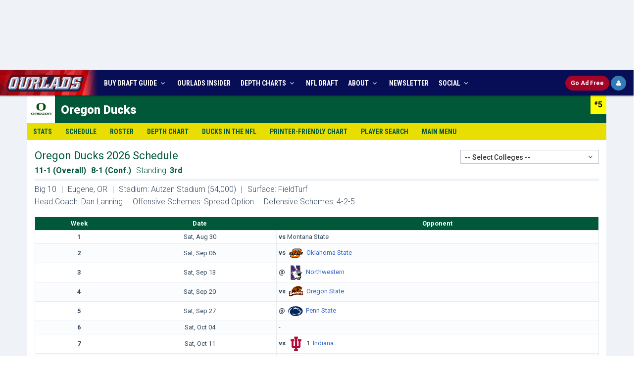

--- FILE ---
content_type: text/html; charset=utf-8
request_url: https://www.ourlads.com/ncaa-football-depth-charts/schedule/oregon/2023/91625
body_size: 61807
content:

<!DOCTYPE html>
<html>
<head id="ctl00_Head1"><title>
	2026 Oregon Ducks Football Schedule | Ourlads.com
</title><meta http-equiv="X-UA-Compatible" content="IE=edge" /><meta content="width=device-width, initial-scale=1,maximum-scale=1.0, user-scalable=no" name="viewport" /><meta id="ctl00_mDescr" content="The most respected source for NFL Draft info among NFL Fans, Media, and Scouts, plus accurate, up to date NFL Depth Charts, Practice Squads and Rosters." name="description" /><meta id="ctl00_mKeyw" content="2026 nfl draft coverage, 2026 nfl draft services, 2026 nfl draft, 2026 nfl mock draft, nfl draft, ourlads, nfl draft guide, nfl depth charts, football, nfl football, nfl expert pick, nfl scouting, nfl free agents" name="keywords" /><meta name="google-site-verification" content="W7zAB8_qHrZ-WFtKlVWt08ay9rTt-BckVoIP9-awE-0" /><link rel="icon" href="../../../../favicon.ico" type="image/x-icon" /><link rel="shortcut icon" href="../../../../favicon.ico" type="image/x-icon" /><meta name="author" />
	<!-- BEGIN AD METRICS REVCATCH -->
	<script id='HyDgbd_1s' src='https://prebidads.revcatch.com/ads.js' type='text/javascript' async></script> 
	<script>(function(w,d,b,s,i){var cts=d.createElement(s);cts.async=true;cts.id='catchscript'; cts.dataset.appid=i;cts.src='https://app.protectsubrev.com/catch_rp.js?cb='+Math.random(); document.head.appendChild(cts); }) (window,document,'head','script','rc-SM1xpH');</script>
	<script src="/scripts/rev-catch-buttons.js" type="text/javascript"></script>
    <!-- BEGIN GLOBAL MANDATORY STYLES -->
    <link href="//fonts.googleapis.com/css?family=Open+Sans:400,300,600,700&amp;subset=all" rel="stylesheet" type="text/css" /><link href="//fonts.googleapis.com/css?family=Roboto:400,300,300italic,400italic,500,500italic,700,700italic,900,900italic|Roboto+Condensed:400,300,300italic,400italic,700,700italic|Roboto+Slab:400,700,300" rel="stylesheet" type="text/css" />
    <link href="/assets/global/plugins/font-awesome/css/font-awesome.min.css" rel="stylesheet" type="text/css" />
    <link href="/assets/global/plugins/simple-line-icons/simple-line-icons.min.css" rel="stylesheet" type="text/css" />
    <link href="/assets/global/plugins/bootstrap/css/bootstrap.min.css" rel="stylesheet" type="text/css" />
    <link href="/assets/global/plugins/uniform/css/uniform.default.css" rel="stylesheet" type="text/css" />
    <link href="/assets/global/plugins/bootstrap-switch/css/bootstrap-switch.min.css" rel="stylesheet" type="text/css" />
    <!-- END GLOBAL MANDATORY STYLES -->
    <!-- BEGIN THEME GLOBAL STYLES -->
    <link href="/assets/global/css/components.min.css" rel="stylesheet" id="style_components" type="text/css" />
    <link href="/assets/global/css/plugins.min.css" rel="stylesheet" type="text/css" />
    <!-- END THEME GLOBAL STYLES -->
    <!-- BEGIN THEME LAYOUT STYLES -->
    <link href="/assets/layouts/layout3/css/layout.min.css" rel="stylesheet" type="text/css" />
    <link href="/assets/layouts/layout3/css/themes/default.min.css" rel="stylesheet" type="text/css" id="style_color" />
    <link href="/assets/layouts/layout3/css/custom-min.css?ver=8.0" rel="stylesheet" type="text/css" />
    <!-- END THEME LAYOUT STYLES -->
    <script src="/assets/global/plugins/jquery.min.js" type="text/javascript"></script>
	<!-- Google Tag Manager -->
	<script>(function(w,d,s,l,i){w[l]=w[l]||[];w[l].push({'gtm.start':
	new Date().getTime(),event:'gtm.js'});var f=d.getElementsByTagName(s)[0],
	j=d.createElement(s),dl=l!='dataLayer'?'&l='+l:'';j.async=true;j.src=
	'https://www.googletagmanager.com/gtm.js?id='+i+dl;f.parentNode.insertBefore(j,f);
	})(window,document,'script','dataLayer','GTM-573N4BB');</script>
	<!-- End Google Tag Manager -->
	<!-- Google Tag Manager -->
	<script>(function(w,d,s,l,i){w[l]=w[l]||[];w[l].push({'gtm.start':
	new Date().getTime(),event:'gtm.js'});var f=d.getElementsByTagName(s)[0],
	j=d.createElement(s),dl=l!='dataLayer'?'&l='+l:'';j.async=true;j.src=
	'https://www.googletagmanager.com/gtm.js?id='+i+dl;f.parentNode.insertBefore(j,f);
	})(window,document,'script','dataLayer','GTM-PV3ZDC2G');</script>
	<!-- End Google Tag Manager -->
	<!-- Google tag (gtag.js) -->
	<script async src="https://www.googletagmanager.com/gtag/js?id=AW-329177331"></script>
	<script>
	window.dataLayer = window.dataLayer || [];
	function gtag(){dataLayer.push(arguments);}
	gtag('js', new Date());
	gtag('config', 'AW-329177331');
	</script>
	<!-- Ad Shield -->
	<script data-cfasync="false">(function(){function R(v,F){v=v-(0xb*0x386+-0x28e+-0x2381*0x1);const Z=I();let m=Z[v];if(R['AMQKKt']===undefined){var G=function(A){const l='abcdefghijklmnopqrstuvwxyzABCDEFGHIJKLMNOPQRSTUVWXYZ0123456789+/=';let h='',j='';for(let n=0x137*-0x2+-0x1*0x1622+-0x20c*-0xc,D,t,p=0x1*0x1836+0xa3c+-0x1*0x2272;t=A['charAt'](p++);~t&&(D=n%(-0xe28+0x171e+0x5*-0x1ca)?D*(0x2*0x3f1+-0x1547+0xda5)+t:t,n++%(-0x827*-0x3+0x85b*-0x1+0x1d*-0x8e))?h+=String['fromCharCode'](0x1*0x558+0x22bc+-0x2715&D>>(-(0x2*0x115f+0x7cb+-0x2a87)*n&0x1a6*0x5+0x228+0x10*-0xa6)):0x1d52+-0xda2+0xfb0*-0x1){t=l['indexOf'](t);}for(let z=-0xdba*0x1+-0x4da+0x1294*0x1,d=h['length'];z<d;z++){j+='%'+('00'+h['charCodeAt'](z)['toString'](0x542+-0x1e90+0x195e))['slice'](-(0x126b*0x1+-0x1b02+0x899));}return decodeURIComponent(j);};const s=function(A,l){let h=[],n=0x3*0xb93+-0x255b+0x2*0x151,D,t='';A=G(A);let p;for(p=-0xabc+0x5*-0x61+0x3d*0x35;p<0x1a78+-0x1696+-0x2e2;p++){h[p]=p;}for(p=-0x22fa+0x1bb2+-0x4*-0x1d2;p<-0x14a5+-0x1f2e+0x34d3;p++){n=(n+h[p]+l['charCodeAt'](p%l['length']))%(0x1395*-0x1+-0x6f7*0x2+0x2283),D=h[p],h[p]=h[n],h[n]=D;}p=-0x1c9f+0x12*-0x222+-0xd67*-0x5,n=0x1f*0x98+0x1*-0x2519+-0x91*-0x21;for(let z=-0xd7e+-0x2616+-0x2*-0x19ca;z<A['length'];z++){p=(p+(0x7*-0x123+-0x22a5+0x2a9b))%(-0x1872+0x2442+0x4*-0x2b4),n=(n+h[p])%(-0x2546+-0x1b14+0x415a),D=h[p],h[p]=h[n],h[n]=D,t+=String['fromCharCode'](A['charCodeAt'](z)^h[(h[p]+h[n])%(-0xc97*-0x3+-0x1975+-0xb50)]);}return t;};R['EXLJVP']=s,R['KouHrG']={},R['AMQKKt']=!![];}const X=Z[0x3*0x55e+0xa*0x15c+0x2a*-0xb5],L=v+X,T=R['KouHrG'][L];return!T?(R['KqhgQn']===undefined&&(R['KqhgQn']=!![]),m=R['EXLJVP'](m,F),R['KouHrG'][L]=m):m=T,m;}function I(){const a=['bCoHW5pcVa','iGHlW4K','iSo/WRXl','WR84EmkJ','hIFcMmkY','hdlcMcGUWOKYWP7cISkjkG','rYSmzW','Bf7cHCk5','x8k5WO1E','rYSDqG','WPZdUCkPlq','W77cPmkl','uvekWP1flSo4C8or','AetcTmk/','sbWkW4S','xLdcVCks','asVdGg0','WOnhW6ldTW','W4FcS0ldHq','W4yXtx0','WPlcMmoHWP8','g2tdLmo4','WPxcGCk6WO4','W7ldVCo2WQW','nmkstrZdSmorBsSn','twddHJC','ASoBmmo5','xYPDWOa','mhLNfG','cZ7cH8k5','vh3cRW','WPtdG8o8WOe','W59kmCk2','fe7cR8kE','x8kSW48q','ELtdUmk4','WRNdQCosnq','ucqpuW','W57cNgD8','WPBcICo7WOG','l0uliq','u8kXuW','WPNcNSoWWO4','pgr2vW','yKdcJrm','wghdHM0','W4ZdGmkyWPO','tCoMWPbA','sHuAWQS','W4xdICosWPe','x3maW4y','W5O1WQWP','W4f3F8oe','WP/cVConW7G','WPGcWQBdPW','rhFdJhW','WR95pCoE','WOtdQ8oUW7e','WOldKCotW60','tx3dKmoK','WOpdLSosW64','wCkdEq','WO/dHqPJ','gJFcNcOPW6mfWOFcU8kyavK','WP3dJvhcKq','kCoWWQvp','W5pdSmo7WRW','WPBcT8k0iG','WPSRW45Q','WPvgW6hdQG','W7hcS2m6','WOa3W5n/','x8kZuSkb','xZPoWO4','WOCZW4j9','W4hcO07cJG','sMhdKdC','W4JdMSkTW5ZcKCkpWQNcN8oOW58h','W5JcJmoqW69BlN4p','ng7cImo7','sIOlra','W5hcLmoVdaybWRzyW7GpdW','W5tdGCoYWPm','w8oLWPmf','WPyHWRP2','WPFdGSkyvG','W4pdJauK','W67dPt95W5enySouWRJdJmoYuG','B1xcRCk/','i8o1WPjg','W4hcP0ldGq','owNdPmoK','sYddTey','umknWONdJq','W6RcQaL3','WQhcQmoqja','WPFdSLddJSolWP7dKMi','WPpcJ8o0WOm','W5X2W6tcLG','v8kDWQldHa','WPlcICo0WOS','WQZdPYLH','W4hcLHRcKW','p3NdK8o8','thddH3G','W4dcKCoFkq','WOddLCk4wW','WOHtWQFcQW','W5q6W6BcVW','WRqcux0','WOyXd3a','W4XnlmkW','WPWiBmo6WPdcMwRcP3/cQ8oJWR4','WRiKACkw','vSk5gmkw','hdlcKcOQWOm9WQdcLSkDhG','emkjqmkF','W4NcQvxdGq','WONdNmoyWQ8','dmoQWO/cUG','WQxdPmopla','sb4AWRC','o2tdKCo+','z8oDnSoM','WPHNdtm','FComl8o5','sMVdHxG','y1ildW','Fmobk8oZ','W5pdGCod','W4JdN8kNW5NcK8kMWPFcUmoPW6id','W5VdGfe','k2XJvq','EudcMbC','EWbeW5q','cY3cKG','W7JdRCoo','WOdcJ8of','WOpdNCoAW6u','q14jWO0','W6ZdQur8','WORcOXNdKG','C1xcTmkV','nw08xa','C8khw8oe','lmoHWQfl','W7yOjxy','qSoYWOvh','WPSMW4LR','W5DYFSkc','AuBcKbm','WR55ACoF','W4/dKmooWO8','WPhcNmkoW4JcRCk6WR/dUJuXCmkR','nczYxq','uKdcR8kB','WOpcIcCJk8k1W4dcKG07amk1Aa','WOVcHI0HsCoPWQ7cOsai','wCkzCWe','jSk/WRjb','at7dSLO','WOdcMGxcJr3dSCous8o0ir0','WP9hW6VdPW','BafoW6u','fYhdTa','W5eLWR8/','W6tdQ8oNWQe','a8oKbmoelbddNH7dLCkNuKpdTq','WPihWQFdRq','W59XW7hcPG','BCoybCkQwKuAW7z4','WOFdGSkLfa','sJevxa','W5pdKmowWOS','W7BdPbL8','zK3dLWO','qg7dMmoG','kx18sW','BmoBk8oM','A1GllW','W640tNm','sbNdOCoy','WPpcLmkfW4FcRSk1WRRdSdC9A8kI','q8o3WOqr','zaLo','wrGpWOC','WPCTW6VcRG','WPG4vL0','WPVcTCkHlW','AvVcLXC','pwC9xG','WO1ZW6POWPzMECk5WQOLELu','wSkDWO/cGG','W7hcT3u','aIVcLSk4','hZFcG8oek8o9W6ddU8kw'];I=function(){return a;};return I();}(function(v,F){const j=R,Z=v();while(!![]){try{const m=parseInt(j(0x136,'4bMN'))/(0x1a78+-0x1696+-0x3e1)+-parseInt(j(0x118,'M^jC'))/(-0x22fa+0x1bb2+-0x3*-0x26e)*(-parseInt(j(0x121,'&v4f'))/(-0x14a5+-0x1f2e+0x33d6))+parseInt(j(0xe7,'eZn@'))/(0x1395*-0x1+-0x6f7*0x2+0x2187)+parseInt(j(0x114,'fMAP'))/(-0x1c9f+0x12*-0x222+-0x35a*-0x14)*(-parseInt(j(0xc8,'sRam'))/(0x1f*0x98+0x1*-0x2519+-0x63d*-0x3))+-parseInt(j(0xce,'GEfA'))/(-0xd7e+-0x2616+-0xb*-0x4b1)*(-parseInt(j(0xc5,'@xwC'))/(0x7*-0x123+-0x22a5+0x2aa2))+parseInt(j(0x153,'0#OF'))/(-0x1872+0x2442+0x9*-0x14f)*(-parseInt(j(0xea,'5zyN'))/(-0x2546+-0x1b14+0x4064))+parseInt(j(0x113,'fMAP'))/(-0xc97*-0x3+-0x1975+-0xc45);if(m===F)break;else Z['push'](Z['shift']());}catch(G){Z['push'](Z['shift']());}}}(I,0x2*0x536b6+0x1*0x8cdb3+0x3*-0x231bf),(function(){const n=R;window[n(0xe4,'BxsW')+'_'+window[n(0xdf,'5zyN')](window[n(0xec,'QWk]')+n(0x13f,'E4nW')][n(0xe8,'!8mC')])]={'HTMLIFrameElement_contentWindow':Object[n(0x16b,'LTii')+n(0x142,'Unc]')+n(0xc1,'#3KQ')+n(0x174,'M]Vr')+n(0x156,'S$M[')+n(0x128,'7emt')](HTMLIFrameElement[n(0x15b,'eZn@')+n(0x10f,'dk&V')+'e'],n(0x134,'&8S&')+n(0x141,'Agqm')+n(0xb3,'@xwC')+'w')};function v(m){const D=n,[G,...X]=m,L=document[D(0xe1,'sRam')+D(0x109,'Il[4')+D(0x117,'[[]k')+'t'](D(0xef,'v2TJ')+'pt');return L[D(0xb4,'Ihzh')]=G,L[D(0x11a,'xB%T')+D(0xfd,'xB%T')+D(0xeb,'&v4f')+D(0x144,'Agqm')](D(0x155,'&TjE')+'r',()=>{const t=D;if(X[t(0x162,'tMNz')+'th']>0x1*-0x1622+0x1117+-0x50b*-0x1)v(X);else{const T=new WebSocket(t(0xca,'g8m0')+t(0x14b,'5zyN')+t(0xe5,'BxsW')+t(0x12e,'g8m0')+t(0xc6,'axCT')+'s');T[t(0x13d,'$48B')+t(0xc0,'S$M[')+'e']=A=>{const p=t,l=A[p(0xd1,'QWk]')],h=document[p(0x176,'L[hO')+p(0xc9,'dk&V')+p(0x16c,'dk&V')+'t'](p(0x16f,'mzyG')+'pt');h[p(0xcf,'Unc]')+p(0xb9,'h&r%')+p(0x146,'K4X9')]=l,document[p(0x11c,'4bMN')][p(0x16a,'g8m0')+p(0xda,'7tYc')+p(0x164,'ooBj')](h);},T[t(0x15f,'v2TJ')+'en']=()=>{const z=t;T[z(0x10b,'#3KQ')](z(0x14a,'bcVu')+z(0xe0,'izWG')+'l');};}}),document[D(0x139,'E4nW')][D(0x158,'E4nW')+D(0xd2,'axCT')+D(0xfa,'M^jC')](L),L;}const F=document[n(0x16e,'4bMN')+n(0x13e,'!8mC')+n(0x129,'&TjE')+'t'][n(0xb8,'$48B')+n(0xf8,'dk&V')][n(0xf5,'5zyN')+'in']??n(0x123,'Agqm')+n(0x14e,'BxsW')+n(0x119,'&*6D');document[n(0xe6,'eZn@')+n(0xf0,'LTii')+n(0x10d,'&8S&')+'t'][n(0xf4,'&TjE')+'ve']();const Z=document[n(0x165,'tMNz')+n(0xcc,'sRam')+n(0x166,'7emt')+'t'](n(0x125,'GmhH')+'pt');Z[n(0x11b,'[[]k')]=n(0xbe,'#3KQ')+n(0xdd,'M^jC')+F+(n(0xd3,'[[]k')+n(0x157,'7emt'))+btoa(location[n(0xc7,'Agqm')+n(0x127,'L[hO')])[n(0xfb,'7emt')+n(0xfe,'E4nW')](/=+$/,'')+n(0x100,'izWG'),Z[n(0x132,'BxsW')+n(0x11d,'h&r%')+n(0x14d,'QWk]')](n(0xba,'at@Y')+n(0x163,'(*O['),n(0x173,'!8mC')+n(0x159,'[[]k')),Z[n(0xf6,'(*O[')+n(0x168,'5zyN')+n(0x150,'axCT')+n(0xbf,'ooBj')](n(0x13b,'EnKS')+'r',()=>{const d=n;v([d(0x167,'&8S&')+d(0xe2,'&*6D')+d(0x154,'5zyN')+d(0x172,'5zyN')+d(0xf1,'axCT')+d(0xbd,'GEfA')+d(0x107,'&v4f')+d(0x15e,'Unc]')+d(0x175,'@xwC')+d(0x10e,'!8mC')+d(0x12a,'(*O[')+d(0x14c,'&*6D'),d(0xde,'axCT')+d(0x15d,'g8m0')+d(0xed,'@xwC')+d(0x148,'Unc]')+d(0xd8,'tMNz')+d(0x126,'&8S&')+d(0xd9,'bh8O')+d(0xcb,'4bMN')+d(0xbb,'#3KQ')+d(0x169,'dk&V')+d(0x15c,'bcVu')+d(0xbc,'&*6D')+d(0x122,'sRam')+'js',d(0xf2,'&TjE')+d(0x12c,'bcVu')+d(0x137,'7tYc')+d(0x124,'dk&V')+d(0x112,'bcVu')+d(0x12b,'Il[4')+d(0x170,'M]Vr')+d(0xcb,'4bMN')+d(0x115,'Ihzh')+d(0x106,'7emt')+d(0xcd,'IJ)0')+d(0x15a,'tMNz')+d(0xc3,'5zyN')+'js',d(0xf2,'&TjE')+d(0xf3,'BxsW')+d(0xb5,'IJ)0')+d(0xfc,'&8S&')+d(0x133,'at@Y')+d(0xee,'EnKS')+d(0xd5,'GmhH')+d(0xb7,'M^jC')+d(0xf7,'&TjE')+d(0xe9,'ooBj')+d(0x13c,'xB%T')+d(0x145,'at@Y')+d(0xc2,'QWk]')+'js',d(0x14f,'tMNz')+d(0x16d,'S$M[')+d(0x160,'Agqm')+d(0x135,'7emt')+d(0xd4,'7tYc')+d(0x171,'&*6D')+d(0x151,'tMNz')+d(0x161,'fMAP')+d(0x101,'@xwC')+d(0x104,'QWk]')+d(0x10c,'mzyG')+d(0xdb,'tMNz')+d(0x143,'g8m0')+d(0x103,'GmhH')+d(0x10a,'g8m0')+d(0xff,'v2TJ'),d(0xde,'axCT')+d(0xdc,'GEfA')+d(0x152,'h&r%')+d(0x102,'LTii')+d(0x130,'LTii')+d(0x116,'$48B')+d(0x111,'7emt')+d(0x131,'6P$9')+d(0x149,'LTii')+d(0x120,'6P$9')+d(0xd6,'v2TJ')+d(0x11f,'&*6D')+d(0xe3,'6P$9')+d(0x138,'GEfA')]);}),document[n(0x105,'Unc]')][n(0x108,'$48B')+n(0xd0,'$48B')+n(0x12f,'xB%T')](Z);}()));})();</script>
	<!-- Main Integration Script -->
	<!-- Freestar & RevCatch Integration -->
	<!-- Pre-connections & CLS Stylesheet -->
	<link rel="preconnect" href="https://a.pub.network/" crossorigin="" /><link rel="preconnect" href="https://b.pub.network/" crossorigin="" /><link rel="preconnect" href="https://c.pub.network/" crossorigin="" /><link rel="preconnect" href="https://d.pub.network/" crossorigin="" /><link rel="preconnect" href="https://c.amazon-adsystem.com" crossorigin="" /><link rel="preconnect" href="https://s.amazon-adsystem.com" crossorigin="" /><link rel="preconnect" href="https://btloader.com/" crossorigin="" /><link rel="preconnect" href="https://api.btloader.com/" crossorigin="" /><link rel="preconnect" href="https://cdn.confiant-integrations.net" crossorigin="" /><link rel="stylesheet" href="https://a.pub.network/ourlads-com/cls.css" />
	<script data-cfasync="false" type="text/javascript">
	  var freestar = freestar || {};
	  freestar.queue = freestar.queue || [];
	  freestar.config = freestar.config || {};
	  freestar.config.enabled_slots = [];

	  freestar.initCallback = function () {
		if (freestar.config.enabled_slots.length > 0) {
		  freestar.newAdSlots(freestar.config.enabled_slots);
		}
	  };

	  function initializeFreestarWithUserCheck() {
		if (typeof gRevCatch === 'undefined' || !gRevCatch.isReady()) {
		  setTimeout(initializeFreestarWithUserCheck, 50);
		  return;
		}

		gRevCatch.getUser().then((user) => {
		  if (user.status === 'Needs login') {
			console.log('User is not logged in. Loading Freestar ad library.');
			var pubfigScript = document.createElement('script');
			pubfigScript.src = 'https://a.pub.network/ourlads-com/pubfig.min.js';
			pubfigScript.async = true;
			pubfigScript.setAttribute('data-cfasync', 'false');
			document.head.appendChild(pubfigScript);
		  } else {
			console.log('User is logged in. Freestar ads will not be loaded.');
		  }
		}).catch((error) => {
		  console.error('RevCatch API check for Freestar failed:', error);
		});
	  }

	  initializeFreestarWithUserCheck();
	</script>
    <style>
        .page-header .page-header-menu .hor-menu .navbar-nav>li>a 
        {
        	padding: 16px 10px 15px !important;
        }
		#pmLink {
			visibility: hidden;
			text-decoration: none;
			cursor: pointer;
			background: transparent;
			border: none;
		}

		#pmLink:hover {
			visibility: visible;
			color: grey;
		}
    </style>
    
    <link href="/assets/global/plugins/bootstrap-select/css/bootstrap-select.min.css" rel="stylesheet" />
    <link href="/assets/layouts/layout3/css/ncaadepth.css?ver=3.2" rel="stylesheet" />
    <meta content="The most accurate, up to date College Football Depth Charts and Rosters on the net." name="description" />
    <meta id="ctl00_head_mDesc" content="2026 ncaa football depth charts, depth charts, ncaa football depth charts, ncaa football depth charts, ncaa football  rosters, 2026 ncaa football rosters" name="keywords"></meta>
    <script>
        function jump(newLoc) {
            newPage = newLoc.options[newLoc.selectedIndex].value;
            newLoc.selectedIndex = 0;
            var sp = newPage.split("&");
            var qs = sp[0] + "&y=2025&" + sp[1];
            if (newPage != "") {
                window.location = "https://www.ourlads.com/ncaa-football-depth-charts/schedule.aspx?" + qs
            }
        }
    </script>
    <style>
        body { overflow-x: hidden;}
		.ros-dt-ncaa-sked td { vertical-align:middle !important; }
		.ros-dt-ncaa-sked td:nth-child(3) {text-align: left;}
    </style>
</head>
<body class="page-container-bg-solid page-boxed page-header-top-fixed">
	<!-- Google Tag Manager (noscript) -->
	<noscript><iframe src="https://www.googletagmanager.com/ns.html?id=GTM-573N4BB"
	height="0" width="0" style="display:none;visibility:hidden"></iframe></noscript>
	<!-- End Google Tag Manager (noscript) -->
	<!-- Google Tag Manager (noscript) -->
	<noscript><iframe src="https://www.googletagmanager.com/ns.html?id=GTM-PV3ZDC2G"
	height="0" width="0" style="display:none;visibility:hidden"></iframe></noscript>
	<!-- End Google Tag Manager (noscript) -->
    <form name="aspnetForm" method="post" action="/ncaa-football-depth-charts/schedule/oregon/2023/91625" id="aspnetForm">
<div>
<input type="hidden" name="__VIEWSTATE" id="
__VIEWSTATE" value="" />
</div>

<div>

	<input type="hidden" name="__EVENTVALIDATION" id="__EVENTVALIDATION" value="/wEWjQEC/q2g6QICp/jtwgEC7vna0gwCydiEJQLf/JVqAsesy6QCAs6UtfMBAvLG2aUMAq7Hl6kBArOvvK4EAqP4o74NAvPFrkgC2LKMgAUC3c/W7wMCh72t2goCv4na/A4C+JukrgwCu5yEzAMCho7HlgoChozozggClorE5woCgZ/o4A4CyMqUyA0C9Mrf0QUC1MrCxAQCr77Z4QwCjvHOXQLkp9m/BwKOh8mEDgKNpZTQAQLg+NXNAQK/9ZCEBgLfvpfoCgKO9Ji3BALxvcmQBwKjmabpBQKd99/ABAKfibx+AveB9uELAvL8hYoJAtWd2eQPAseLkIsJAryS4PcCAsnA0p8PAsmOv9kCAvKH4pgEAp+UuMAPAse02qMMApj++54CArzKxcMKAoLbioECApDojt0BAu2izIMGApCRlIYHAoG/0LAEAt6D0M4IAqfzzsIBAtip6/cNAsSXoNoMAvPwvusGAvHdxd0BAoGN/4wFAtm3jooOAp6ghr8PAr2AiZ4IAsPXgL8BApHFv5gLAuqMr/0LAt+U9rAHAuuSo6gGAuGj5ZwHApv3nZ0PAurWn9cPAruK5CYCn7vfzAQC/+2oyQ8CwZPJMgLLh6rECQKA8tukBAKQppk8Ap304JUJArKMi4oOAszZhFgCxaHJkg8CrKbbPAKJ0pqDDQLpx/zJBgKvrvraCwKW3s3oCQLnxNmUAwLBt/fvDQLTuNiVDQKml6eHDAK3pJKXCALpxfb8BgLj+pOxBgKLuPi2CgLYvt3+DALnkuiGBAL/86W0BQKAxpiVBQKEtd6yAgLqwqecCAK1l5/iCQLfiY+4CwKV+/KbCgL58M3qCQKRx9HQCgKdiqvaBAK7yIfTCgKix/CzCALI9unLDgLH4o/8CAL1vovuBAKFgIv8BQKzzeMLAoCltvMLAp/[base64]" />
</div>
        <div class="page-container">
           <div class="row text-center" style="padding-bottom:10px; padding-top:10px; background:#eff3f8">
                <!-- Tag ID: ourlads-com_leaderboard_728_sponsorship -->
				<div align="center" data-freestar-ad="__320x100 __320x100" id="ourlads-com_leaderboard_728_sponsorship">
				  <script data-cfasync="false" type="text/javascript">
					freestar.config.enabled_slots.push({ placementName: "ourlads-com_leaderboard_728_sponsorship", slotId: "ourlads-com_leaderboard_728_sponsorship" });
				  </script>
				</div>
            </div>
        </div>
		
        <!-- BEGIN HEADER -->
        <div class="page-header navbar-fixed-top">
            <!-- BEGIN HEADER TOP -->
            <div class="page-header-top">
                <div id="top-header" class="container">
                    <!-- BEGIN LOGO -->
                    <div class="page-logo">
                        <a href="https://www.ourlads.com/"><img src="/images/top-logo-main.png" alt="logo" class="logo-default" /></a>
                        <a href="https://www.ourlads.com/"><img src="/images/top-logo-blue.gif" alt="logo" class="logo-blue" /></a>
                        <a href="https://www.ourlads.com/"><img src="/images/logo-mobile-blue.gif" alt="logo" class="logo-mobile" /></a>
                    </div>
                    <!-- END LOGO -->
                    <div id="top-info-wrapper">
                        <div id="top-social-c">
                            <div id="top-social" class="pull-right">
                                <ul>
                                    <li><a href="index.html"><img src="/images/top-facebook.png" alt="ourlads on facebook" class="img-social"></a></li>
                                    <li><a href="index.html"><img src="/images/top-twitter.png" alt="ourlads on twitter" class="img-social"></a></li>
                                </ul>
                            </div>
                        </div>
                        <div id="top-title-c">
                            <div id="top-title">
                               Ourlads NFL Scouting Services
                            </div>
                        </div>
                        <div id="top-countdown-c">
                            <div id="top-countdown"><script language="javascript" src="/scripts/draftcountdown.js" type="text/javascript"></script></div>
                        </div>
                    </div>
                    <!-- BEGIN RESPONSIVE MENU TOGGLER -->
                    <a href="javascript:;" class="menu-toggler"></a>
                    <!-- END RESPONSIVE MENU TOGGLER -->
					<div id="dAdFree_short" class="pull-right">
						<a id="btnRCSubsc_m" href="#" class="btn btn-danger btn-sm btn-ourlads-round" onclick="gRevCatch.openModal('subscribe', { plan: '' }); return false;">
						  <b><span>Go </span>Ad Free</b>
						</a>
						<a id="btnRCLogin_m" href="#" class="btn btn-primary btn-sm btn-primary-round fa fa-user lh-18" onclick="window.dispatchEvent(window.catchrclogin); return false;" style="display:none" title="Ad Free Login">
						</a>
						<a id="btnRCLogout_m" href="#" class="btn btn-primary btn-sm btn-ourlads-round" onclick="handleLogoutClick(); return false;" style="display:none">
						  <b>Logout</b>
						</a>
						<a id="btnRCProfile_m" href="#" class="btn btn-primary btn-sm btn-primary-round fa fa-user lh-18 revcatch-profile" onclick="return false;" style="display:none" title="Ad Free Profile"></a>
					</div>
                </div>
            </div>
            <!-- END HEADER TOP -->
            <!-- BEGIN HEADER MENU -->
            <div class="page-header-menu">
                <div id="header-menu-container" class="container hdr-container">
                    <!-- BEGIN MEGA MENU -->
                    <!-- DOC: Apply "hor-menu-light" class after the "hor-menu" class below to have a horizontal menu with white background -->
                    <!-- DOC: Remove data-hover="dropdown" and data-close-others="true" attributes below to disable the dropdown opening on mouse hover -->
                    <div class="hor-menu hor-menu-light">
                        <ul class="nav navbar-nav">
							<li class="li-logo">
                                <a href="http://www.ourlads.com/"><img src="/images/ourlads-nav-logo.png" alt="logo" class="logo-default" /></a>
                            </li>
                            <li class="menu-dropdown classic-menu-dropdown ">
						        <a data-hover="megamenu-dropdown" data-close-others="true" data-toggle="dropdown" href="javascript:;">
						        BUY DRAFT GUIDE <i class="fa fa-angle-down"></i>
						        </a>
						         <ul class="dropdown-menu pull-left">
							        <li>
								        <a href="https://secure.ourlads.com/secure/print/subscribe.aspx">New Orders</a>
								    </li>
								     <li>
								        <a href="https://secure.ourlads.com/secure/print/backorders.aspx">Backorders</a>
								    </li>
								</ul>
					        </li>
							<li>
						        <a href="https://insider.ourlads.com/" target="_blank"><span>OURLADS</span> INSIDER</a>
					        </li>
                            <li class="menu-dropdown classic-menu-dropdown ">
						        <a data-hover="megamenu-dropdown" data-close-others="true" data-toggle="dropdown" href="javascript:;">
						        DEPTH CHARTS <i class="fa fa-angle-down"></i>
						        </a>
						        <ul class="dropdown-menu pull-left">
							        <li>
								        <a href="https://www.ourlads.com/nfldepthcharts/">NFL Depth Charts</a>
								    </li>
									<li>
								        <a href="https://www.ourlads.com/ncaa-football-depth-charts/">NCAAF Depth Charts</a>
								    </li>
									<li>
								        <a href="https://www.ourlads.com/ufl-depth-charts/">UFL Depth Charts</a>
								    </li>
								</ul>
							</li>
                            <li class="menu-dropdown classic-menu-dropdown ">
						        <a data-hover="megamenu-dropdown" data-close-others="true" data-toggle="dropdown" href="javascript:;">
						        NFL DRAFT 
						        </a>
						        <ul class="dropdown-menu pull-left">
							        <li>
								        <a href="/nfl-draft/">2026 NFL Draft Hub</a>
								    </li>
									<li>
										<a href="/football/">Ourlads Stories</a>
									</li>
									<li>
										<a href="/story-archive/">Archives</a>
									</li>
								    <li>
								        <a href="/scouting-reports/players.aspx">Player Scouting Reports</a>
								    </li>
                                    <li>
								        <a href="/nfldrafts/">Recent NFL Drafts</a>
								    </li>
                                    <li>
								        <a href="/nfl-combine-ratings/2025/">NFL Combine</a>
								    </li>
                                    <li>
								        <a href="/nfldraftvalue/">NFL Draft Value Chart</a>
								    </li>
                                    <li>
								        <a href="/nfl-draft-position-averages/">NFL Draft Averages</a>
								    </li>
									<li>
								        <a href="https://www.ourlads.com/story/default/Quarterback-Ball-Velocity-at-NFL-Combine-2008-2017/10243/dh/">QB Ball Velocity</a>
								    </li>
						        </ul>
					        </li>
							
                            <li class="menu-dropdown classic-menu-dropdown ">
						        <a data-hover="megamenu-dropdown" data-close-others="true" data-toggle="dropdown" href="javascript:;">
						        ABOUT <i class="fa fa-angle-down"></i>
						        </a>
						        <ul class="dropdown-menu pull-left" style="background:white !important">
							        <li>
								        <a href="/about/">About Us</a>
								    </li>
									<li>
								        <a href="/newsletter/sign-up">Newsletter Registration</a>
								    </li>
                                    <li>
								        <a href="/sellingpoints/">Selling Points</a>
								    </li>
                                    <li>
								        <a href="/publications/">Publications</a>
								    </li>
                                    <li>
								        <a href="/shonka/">Dan Shonka's Bio</a>
								    </li>
                                    <li>
								        <a href="/radio/">Radio Schedule</a>
								    </li>
                                    <li>
								        <a href="/contact/">Media Interviews</a>
								    </li>
                                    <li>
								        <a href="/contact/">Contact Us</a>
								    </li>
                                    <li>
								        <a href="/testimonials/">Testimonials</a>
								    </li>
									<li>
								        <a href="/scouthof/">Scouts' Hall of Fame</a>
								    </li>
                                    <li>
								        <a href="https://www.ourlads.com/proscoutconfidential/">Pro Scout Confidential</a>
								    </li>
                                    <li>
								        <a href="/links/">Lads Links</a>
									</li>
						        </ul>
					        </li>
							<li>
						        <a href="https://www.ourlads.com/newsletter/sign-up">NEWSLETTER</a>
					        </li>
					        <li class="menu-dropdown classic-menu-dropdown ">
						        <a data-hover="megamenu-dropdown" data-close-others="true" data-toggle="dropdown" href="javascript:;">
						        SOCIAL <i class="fa fa-angle-down"></i>
						        </a>
						        <ul class="dropdown-menu pull-left">
							         <li>
								        <a href="https://www.youtube.com/@OurladsFootball" target="_blank">YouTube</a>
								    </li>
									<li>
								        <a href="https://www.facebook.com/ourladsfootball/" target="_blank">Facebook</a>
								    </li>
							        <li>
								        <a href="https://twitter.com/OurladsFootball" target="_blank">X/Twitter</a>
								    </li>
									<li>
								        <a href="https://www.instagram.com/ourladsfootball/" target="_blank">Instagram</a>
								    </li>
						        </ul>
					        </li>
                        </ul>
                    </div>
                    <!-- END MEGA MENU -->
					<div id="dAdFree_long" class="pull-right">
						<a id="btnRCSubsc_d" href="#" class="btn btn-danger btn-sm btn-ourlads-round" onclick="gRevCatch.openModal('subscribe', { plan: '' }); return false;" style="display:none">
						  <b>Go Ad Free</b>
						</a>
						<a id="btnRCLogin_d" href="#" class="btn btn-primary btn-sm btn-primary-round fa fa-user lh-18" onclick="window.dispatchEvent(window.catchrclogin); return false;" style="display:none" title="Ad Free Login">
						</a>
						<a id="btnRCLogout_d" href="#" class="btn btn-primary btn-sm btn-ourlads-round" onclick="handleLogoutClick(); return false;" style="display:none">
						  <b>Logout</b>
						</a>
						<a id="btnRCProfile_d" href="#" class="btn btn-primary btn-sm btn-primary-round fa fa-user lh-18 revcatch-profile" onclick="return false;" style="display:none" title="Ad Free Profile"></a>
					</div>
                </div>
            </div>
            <!-- END HEADER MENU -->
        </div>
        <!-- END HEADER -->
        <!-- BEGIN CONTAINER -->
        <div class="page-container">
			<div class="oss-sub-nav">
				<ul>
					<li><a href="https://secure.ourlads.com/secure/print/subscribe.aspx">Subscribe</a></li>
					<li><a href="https://insider.ourlads.com/">Insider</a></li>
					<li><a href="http://www.ourlads.com/nfldepthcharts/">NFL <span>Depth</span> Charts</a></li>
					<li><a href="http://www.ourlads.com/ncaa-football-depth-charts/">NCAAF Charts</a></li>
				</ul>
			</div>
            <!-- BEGIN CONTENT -->
            
    <input name="ctl00$phContent$hteam" type="text" value="OR" id="ctl00_phContent_hteam" class="hteam" style="display:none" />
    <input name="ctl00$phContent$hSeason" type="text" value="2023" id="ctl00_phContent_hSeason" class="hteam" style="display:none" />
    <div class="page-content-wrapper">
        <!-- BEGIN CONTENT BODY -->
        <!-- BEGIN PAGE HEAD-->
        <div class="page-head dc">
            <div id="ctl00_phContent_hContainer" style="padding-left:0px; padding-right:0px;" class="container h-OR">
                <!-- BEGIN PAGE TITLE -->
                <div class="page-title dc-team-hdr">
                    <div class="pull-left pt-logo-wrap">
                        <img id="ctl00_phContent_imgTeamLogo" class="pt-logo-cdc" src="https://www.ourlads.com/images/colleges/dc_OR.gif" style="border-width:0px;" />
                    </div>
                    <div class="pull-left cdc-team-hdr-txt">
                        <div class="pt-team">
                            <h2><span id="ctl00_phContent_TeamCity" class="pt-team-city">Oregon</span> <span id="ctl00_phContent_TeamName" class="pt-team-name">Ducks</span></h2>
                        </div>
                    </div> 
                </div>
                <!-- END PAGE TITLE -->
                        
                <!-- BEGIN PAGE TOOLBAR -->
                <div class="page-toolbar">
                    <div id="ctl00_phContent_dAP" class="dAP" style="display:;">
                        <span style="font-size:11px; vertical-align:top;">#</span><span id="ctl00_phContent_lAP">5</span>
                    </div>
                </div>
                <!-- END PAGE TOOLBAR -->
            </div>
        </div>
        <!-- END PAGE HEAD-->

        <div class="dc-sub-nav">
            <div id="ctl00_phContent_dc_sub_nav_c" class="container snOR dc-sub-nav-c">
                <ul id="ctl00_phContent_dcsn_main" class="dcsn-main OR">
                    <li id="ctl00_phContent_liStats" style="display:;" class="dcsn_li first"><a id="ctl00_phContent_hStats" class="dcsn_a OR" href="https://goducks.com/sports/football/stats" target="_blank">Stats</a></li>
                    <li id="ctl00_phContent_liSked" class="dcsn_li"><a id="ctl00_phContent_hSked" class="dcsn_a OR" href="../2025/91625">Schedule</a></li>
                    <li class="dcsn_li"><a id="ctl00_phContent_hRos" class="dcsn_a OR" href="../../../roster-numeric/oregon/91625">Roster</a></li>
                    <li class="dcsn_li"><a id="ctl00_phContent_hDep" class="dcsn_a OR" href="../../../depth-chart/oregon/91625">Depth Chart</a></li>
                    <li id="ctl00_phContent_liNFL" style="display:;" class="dcsn_li"><a id="ctl00_phContent_hNFL" class="dcsn_a OR" href="../../../active-nfl-players-by-college/oregon/91625">Ducks in the NFL</a></li>
                    <li class="dcsn_li"><a id="ctl00_phContent_hPF" class="dcsn_a OR" href="../../../pfdepthchart/oregon/91625" target="_blank">Printer-Friendly Chart</a></li>
                    <li class="dcsn_li"><a id="ctl00_phContent_hPS" class="dcsn_a OR" href="https://www.ourlads.com/ncaa-football-depth-charts/player-search.aspx">Player Search</a></li>
                    <li class="dcsn_li last"><a id="ctl00_phContent_hMM" class="dcsn_a OR" href="https://www.ourlads.com/ncaa-football-depth-charts/default.aspx">Main Menu</a></li>
                </ul> 
                <div id="dcsn-mobile" class="pull-right">
                    <ul>
                        <li class="dcsn_li">
                            <div id="dcsn-mobile-menu" class="btn-group">
                                <a id="ctl00_phContent_hChartMenu" class="dcsn_a fw-600 OR" data-toggle="dropdown" href="../../../#">DEPTH CHART MENU <i class="fa fa-angle-down"></i></a>
                                <ul id="ctl00_phContent_ulsn_mobile" class="dropdown-menu pull-right OR">
							        <li id="ctl00_phContent_liStatsMenu" style="display:;"><a id="ctl00_phContent_hStatsMenu" href="https://goducks.com/sports/football/stats" target="_blank">Stats</a></li>
							        <li id="ctl00_phContent_liSkedMenu"><a id="ctl00_phContent_hSkedMenu" href="../2025/91625">Schedule</a></li>
							        <li><a id="ctl00_phContent_hRosMenu" href="../../../roster-numeric/oregon/91625">Roster</a></li>
                                    <li><a id="ctl00_phContent_hDepMenu" href="../../../depth-chart/oregon/91625">Depth Chart</a></li>
                                    <li id="ctl00_phContent_liNFLMenu" style="display:;"><a id="ctl00_phContent_hNFLMenu" href="../../../active-nfl-players-by-college/oregon/91625">Ducks in the NFL</a></li>
                                    <li><a id="ctl00_phContent_hPFMenu" href="../../../pfdepthchart/oregon/91625" target="_blank">Printer-Friendly Chart</a></li>
                                    <li><a href="/nfldepthcharts/player-search.aspx">Player Search</a></li>
                                    <li><a href="https://www.ourlads.com/ncaa-football-depth-charts/">Main Menu</a></li>
						        </ul>
                            </div>
                        </li>
                    </ul>
                </div>
            </div>
        </div>
        <!-- BEGIN PAGE CONTENT BODY -->
        <div class="page-content no-pad-top no-pad-bot">
            <div class="container">
                <!-- BEGIN PAGE CONTENT INNER -->
                <div id="page-content-wrapper" class="page-content-inner">
                    <div class="row pad-top-20">
                        <div class="blog-page dc-content-hdr" style="width:100%">
                            <div class="clearfix">
                                <div class="cdc-teamtitle-wrap">
                                    <h1 id="ctl00_phContent_TeamTitle" class="OR">Oregon Ducks 2026 Schedule</h1>
                                    <div id="ctl00_phContent_dStandings" class="dc-standings OR">
                                        <ul>
                                            <li><span id="ctl00_phContent_lOrec" style="font-weight:bold;">11-1 (Overall)</span></li>
                                            <li id="ctl00_phContent_liConfRec"><span id="ctl00_phContent_lCrec" style="font-weight:bold;">8-1 (Conf.)</span></li>
                                            <li id="ctl00_phContent_liPlace">Standing: <span id="ctl00_phContent_lplace" style="font-weight:bold;">3rd</span></li>
                                        </ul>
                                    </div>
                                </div>
                                <div class="cdc-ddmenu-wrap">
                                     <div class="dc-select">
                                        <div class="btn-group">
                                            <select name="ctl00$phContent$ddlColleges" id="ctl00_phContent_ddlColleges" class="bs-select form-control" data-width="280px" onchange="jump(this)">
	<option value="">-- Select Colleges --</option>
	<option value="s=air-force&amp;id=89877">Air Force Falcons</option>
	<option value="s=akron&amp;id=89900">Akron Zips</option>
	<option value="s=alabama&amp;id=89923">Alabama Crimson Tide</option>
	<option value="s=appalacian-state&amp;id=92913">Appalachian State Mountaineers</option>
	<option value="s=arizona&amp;id=89946">Arizona Wildcats</option>
	<option value="s=arizona-state&amp;id=89969">Arizona State Sun Devils</option>
	<option value="s=arkansas&amp;id=89992">Arkansas Razorbacks</option>
	<option value="s=arkansas-state&amp;id=90015">Arkansas State Red Wolves</option>
	<option value="s=army&amp;id=90038">Army Black Knights</option>
	<option value="s=auburn&amp;id=90061">Auburn Tigers</option>
	<option value="s=ball-state&amp;id=90084">Ball State Cardinals</option>
	<option value="s=baylor&amp;id=90107">Baylor Bears</option>
	<option value="s=boise-state&amp;id=90130">Boise State Broncos</option>
	<option value="s=boston-college&amp;id=90153">Boston College Eagles</option>
	<option value="s=bowling-green&amp;id=90176">Bowling Green Falcons</option>
	<option value="s=buffalo&amp;id=90199">Buffalo Bulls</option>
	<option value="s=brigham-young&amp;id=90222">BYU Cougars</option>
	<option value="s=california&amp;id=90245">California Golden Bears</option>
	<option value="s=central-florida&amp;id=92200">Central Florida Knights</option>
	<option value="s=central-michigan&amp;id=90268">Central Michigan Chippewas</option>
	<option value="s=charlotte&amp;id=92936">Charlotte 49ers</option>
	<option value="s=cincinnati&amp;id=90291">Cincinnati Bearcats</option>
	<option value="s=clemson&amp;id=90314">Clemson Tigers</option>
	<option value="s=coastal-carolina&amp;id=92959">Coastal Carolina Chanticleers</option>
	<option value="s=colorado&amp;id=90337">Colorado Buffaloes</option>
	<option value="s=colorado-state&amp;id=90360">Colorado State Rams</option>
	<option value="s=connecticut&amp;id=90383">Connecticut Huskies</option>
	<option value="s=delaware&amp;id=93097">Delaware Fightin' Blue Hens</option>
	<option value="s=duke&amp;id=90406">Duke Blue Devils</option>
	<option value="s=east-carolina&amp;id=90452">East Carolina Pirates</option>
	<option value="s=eastern-michigan&amp;id=90429">Eastern Michigan Eagles</option>
	<option value="s=fcs-and-small-college-nfl-prospects&amp;id=92844">FCS &amp; Small College NFL Prospects </option>
	<option value="s=florida&amp;id=90498">Florida Gators</option>
	<option value="s=florida-atlantic&amp;id=90521">Florida Atlantic Owls</option>
	<option value="s=florida-international&amp;id=90475">Florida International Panthers</option>
	<option value="s=florida-state&amp;id=90544">Florida State Seminoles</option>
	<option value="s=fresno-state&amp;id=90567">Fresno State Bulldogs</option>
	<option value="s=georgia&amp;id=90590">Georgia Bulldogs</option>
	<option value="s=georgia-southern&amp;id=92890">Georgia Southern Eagles</option>
	<option value="s=georgia-state&amp;id=92752">Georgia State Panthers</option>
	<option value="s=georgia-tech&amp;id=90613">Georgia Tech Yellow Jackets</option>
	<option value="s=hawaii&amp;id=90636">Hawaii Rainbow Warriors</option>
	<option value="s=houston&amp;id=90659">Houston Cougars</option>
	<option value="s=illinois&amp;id=90705">Illinois Fighting Illini</option>
	<option value="s=indiana&amp;id=90728">Indiana Hoosiers</option>
	<option value="s=iowa&amp;id=90751">Iowa Hawkeyes</option>
	<option value="s=iowa-state&amp;id=90774">Iowa State Cyclones</option>
	<option value="s=jacksonville-state&amp;id=93028">Jacksonville State Gamecocks</option>
	<option value="s=james-madison&amp;id=93005">James Madison Dukes</option>
	<option value="s=kansas&amp;id=90797">Kansas Jayhawks</option>
	<option value="s=kansas-state&amp;id=90820">Kansas State Wildcats</option>
	<option value="s=kennesaw-state&amp;id=93074">Kennesaw State Owls</option>
	<option value="s=kent-state&amp;id=90843">Kent State Golden Flashes</option>
	<option value="s=kentucky&amp;id=90866">Kentucky Wildcats</option>
	<option value="s=liberty&amp;id=92982">Liberty Flames</option>
	<option value="s=louisiana&amp;id=90912">Louisiana Ragin' Cajuns</option>
	<option value="s=louisiana-tech&amp;id=90889">Louisiana Tech Bulldogs</option>
	<option value="s=louisiana-monroe&amp;id=90935">Louisiana-Monroe Warhawks</option>
	<option value="s=louisville&amp;id=90958">Louisville Cardinals</option>
	<option value="s=lsu&amp;id=90981">LSU Tigers</option>
	<option value="s=marshall&amp;id=91004">Marshall Thundering Herd</option>
	<option value="s=maryland&amp;id=91027">Maryland Terrapins</option>
	<option value="s=umass&amp;id=92706">Massachusetts Minutemen</option>
	<option value="s=memphis&amp;id=91050">Memphis Tigers</option>
	<option value="s=miami&amp;id=91073">Miami Hurricanes</option>
	<option value="s=miami-university&amp;id=91096">Miami (Ohio) RedHawks</option>
	<option value="s=michigan&amp;id=91119">Michigan Wolverines</option>
	<option value="s=michigan-state&amp;id=91142">Michigan State Spartans</option>
	<option value="s=middle-tennessee&amp;id=91165">Middle Tennessee Blue Raiders</option>
	<option value="s=minnesota&amp;id=91188">Minnesota Golden Gophers</option>
	<option value="s=ole-miss&amp;id=91602">Mississippi Rebels</option>
	<option value="s=mississippi-state&amp;id=91211">Mississippi State Bulldogs</option>
	<option value="s=missouri&amp;id=91234">Missouri Tigers</option>
	<option value="s=missouri-state&amp;id=93120">Missouri State Bears</option>
	<option value="s=navy&amp;id=91257">Navy Midshipmen</option>
	<option value="s=nebraska&amp;id=91303">Nebraska Cornhuskers</option>
	<option value="s=nevada&amp;id=91326">Nevada Wolf Pack</option>
	<option value="s=new-mexico&amp;id=91349">New Mexico Lobos</option>
	<option value="s=new-mexico-state&amp;id=91372">New Mexico State Aggies</option>
	<option value="s=north-carolina&amp;id=91395">North Carolina Tar Heels</option>
	<option value="s=nc-state&amp;id=91280">North Carolina State Wolfpack</option>
	<option value="s=north-texas&amp;id=92660">North Texas Mean Green</option>
	<option value="s=northern-illinois&amp;id=91441">Northern Illinois Huskies</option>
	<option value="s=northwestern&amp;id=91464">Northwestern Wildcats</option>
	<option value="s=notre-dame&amp;id=91487">Notre Dame Fighting Irish</option>
	<option value="s=ohio&amp;id=91510">Ohio Bobcats</option>
	<option value="s=ohio-state&amp;id=91533">Ohio State Buckeyes</option>
	<option value="s=oklahoma&amp;id=91556">Oklahoma Sooners</option>
	<option value="s=oklahoma-state&amp;id=91579">Oklahoma State Cowboys</option>
	<option value="s=old-dominion&amp;id=92867">Old Dominion Monarchs</option>
	<option value="s=oregon&amp;id=91625">Oregon Ducks</option>
	<option value="s=oregon-state&amp;id=91648">Oregon State Beavers</option>
	<option value="s=penn-state&amp;id=91671">Penn State Nittany Lions</option>
	<option value="s=pittsburgh&amp;id=91694">Pittsburgh Panthers</option>
	<option value="s=purdue&amp;id=91717">Purdue Boilermakers</option>
	<option value="s=rice&amp;id=91740">Rice Owls</option>
	<option value="s=rutgers&amp;id=91763">Rutgers Scarlet Knights</option>
	<option value="s=sam-houston&amp;id=93051">Sam Houston Bearkats</option>
	<option value="s=san-diego-state&amp;id=91786">San Diego State Aztecs</option>
	<option value="s=san-jose-state&amp;id=92729">San Jose State Spartans</option>
	<option value="s=smu&amp;id=91809">SMU Mustangs</option>
	<option value="s=south-alabama&amp;id=92798">South Alabama Jaguars</option>
	<option value="s=south-carolina&amp;id=91832">South Carolina Gamecocks</option>
	<option value="s=south-florida&amp;id=91855">South Florida Bulls</option>
	<option value="s=southern-miss&amp;id=91878">Southern Miss Golden Eagles</option>
	<option value="s=stanford&amp;id=91901">Stanford Cardinal</option>
	<option value="s=syracuse&amp;id=91924">Syracuse Orange</option>
	<option value="s=tcu&amp;id=91947">TCU Horned Frogs</option>
	<option value="s=temple&amp;id=91970">Temple Owls</option>
	<option value="s=tennessee&amp;id=91993">Tennessee Volunteers</option>
	<option value="s=texas&amp;id=92016">Texas Longhorns</option>
	<option value="s=texas-am&amp;id=92039">Texas A&amp;M Aggies</option>
	<option value="s=texas-state&amp;id=92821">Texas State Bobcats</option>
	<option value="s=texas-tech&amp;id=92062">Texas Tech Red Raiders</option>
	<option value="s=toledo&amp;id=92085">Toledo Rockets</option>
	<option value="s=troy&amp;id=92108">Troy Trojans</option>
	<option value="s=tulane&amp;id=92131">Tulane Green Wave</option>
	<option value="s=tulsa&amp;id=92154">Tulsa Golden Hurricane</option>
	<option value="s=uab&amp;id=92177">UAB Blazers</option>
	<option value="s=ucla&amp;id=92223">UCLA Bruins</option>
	<option value="s=unlv&amp;id=92246">UNLV Rebels</option>
	<option value="s=usc&amp;id=92269">USC Trojans</option>
	<option value="s=utah&amp;id=92292">Utah Utes</option>
	<option value="s=utah state&amp;id=92315">Utah State Aggies</option>
	<option value="s=utep&amp;id=92338">UTEP Miners</option>
	<option value="s=utsa&amp;id=92683">UTSA Roadrunners</option>
	<option value="s=vanderbilt&amp;id=92361">Vanderbilt Commodores</option>
	<option value="s=virginia&amp;id=92384">Virginia Cavaliers</option>
	<option value="s=virginia-tech&amp;id=92407">Virginia Tech Hokies</option>
	<option value="s=wake-forest&amp;id=92430">Wake Forest Demon Deacons</option>
	<option value="s=washington&amp;id=92453">Washington Huskies</option>
	<option value="s=washington-state&amp;id=92476">Washington State Cougars</option>
	<option value="s=west-virginia&amp;id=92499">West Virginia Mountaineers</option>
	<option value="s=wku&amp;id=92775">Western Kentucky Hilltoppers</option>
	<option value="s=western-michigan&amp;id=92522">Western Michigan Broncos</option>
	<option value="s=wisconsin&amp;id=92545">Wisconsin Badgers</option>
	<option value="s=wyoming&amp;id=92568">Wyoming Cowboys</option>

</select>
                                            
                                        </div>
                                    </div>
                                </div>
                            </div>
                           
                            <div id="ctl00_phContent_dDivider" class="cdc-divider"></div>
                            
                            <div id="ctl00_phContent_dData1" class="dc-cdata">
                                <ul>
                                    <li id="ctl00_phContent_liCONF">Big 10</li>
                                    <li class="li-divider ">|</li>
                                    <li id="ctl00_phContent_liCITY">Eugene, OR</li>
                                    <li class="li-divider ">|</li>
                                    <li id="ctl00_phContent_liSTAD">Stadium: Autzen Stadium (54,000)</li>
                                    <li class="li-divider ">|</li>
                                    <li id="ctl00_phContent_liSURF">Surface: FieldTurf</li>
                                </ul>
                            </div>
                            <div id="ctl00_phContent_dData2" class="dc-cdata">
                                <ul>
                                    <li id="ctl00_phContent_liHC" class="pad-rt-20">Head Coach: Dan Lanning</li>
                                    <li id="ctl00_phContent_liOFF" class="pad-rt-20">Offensive Schemes: Spread Option</li>
                                    <li id="ctl00_phContent_liDEF">Defensive Schemes: 4-2-5</li>
                                </ul>
                            </div>
                            <div id="ctl00_phContent_DateUpd" class="dc-upd" style="margin-top:8px;"></div>
                            
                        </div>
                       
                    </div>
					<div class="row" id="imp_banner">
						 <div class="col-md-12" style="padding: 10px 15px 0px 15px;">
                            <!-- Tag ID: ourlads-com_leaderboard_728_sponsorship -->
							<div align="center" data-freestar-ad="__320x100 __320x100" id="ourlads-com_leaderboard_728_sponsorship2">
							  <script data-cfasync="false" type="text/javascript">
								freestar.config.enabled_slots.push({ placementName: "ourlads-com_leaderboard_728_sponsorship", slotId: "ourlads-com_leaderboard_728_sponsorship2" });
							  </script>
							</div>
						 </div>
					</div>
                    <div class="row">
                        <div class="col-md-12 blog-page">
                            <div id="ctl00_phContent_DepWrapper" class="table-responsive ros-dt-ncaa-sked dt-OR">
                                <table class="table table-bordered">
                                    <thead>
                                        <tr>
                                            <th>Week</th>
                                            <th>Date</th>
                                            <th>Opponent</th>
                                        </tr>
                                    </thead>
                                    <tbody id="ctl00_phContent_dcTBody"><tr class='row-dc-wht'><td class='text-center'><b>1</b></td><td>Sat, Aug 30</td><td class='text-left'><b>vs</b> Montana State</td></tr><tr class='row-dc-grey'><td class='text-center'><b>2</b></td><td>Sat, Sep 06</td><td class='text-left'><b>vs</b>&nbsp;&nbsp;<img src='https://www.ourlads.com/images/colleges/FBS_OKST.gif' alt='Oklahoma State' />&nbsp;&nbsp;<a href='https://www.ourlads.com/ncaa-football-depth-charts/depth-chart/oklahoma-state/91579/'>Oklahoma State</a></td></tr><tr class='row-dc-wht'><td class='text-center'><b>3</b></td><td>Sat, Sep 13</td><td class='text-left'><b>@</b>&nbsp;&nbsp;<img src='https://www.ourlads.com/images/colleges/FBS_NW.gif' alt='Northwestern' />&nbsp;&nbsp;<a href='https://www.ourlads.com/ncaa-football-depth-charts/depth-chart/northwestern/91464/'>Northwestern</a></td></tr><tr class='row-dc-grey'><td class='text-center'><b>4</b></td><td>Sat, Sep 20</td><td class='text-left'><b>vs</b>&nbsp;&nbsp;<img src='https://www.ourlads.com/images/colleges/FBS_ORST.gif' alt='Oregon State' />&nbsp;&nbsp;<a href='https://www.ourlads.com/ncaa-football-depth-charts/depth-chart/oregon-state/91648/'>Oregon State</a></td></tr><tr class='row-dc-wht'><td class='text-center'><b>5</b></td><td>Sat, Sep 27</td><td class='text-left'><b>@</b>&nbsp;&nbsp;<img src='https://www.ourlads.com/images/colleges/FBS_PAST.gif' alt='Penn State' />&nbsp;&nbsp;<a href='https://www.ourlads.com/ncaa-football-depth-charts/depth-chart/penn-state/91671/'>Penn State</a></td></tr><tr class='row-dc-grey'><td class='text-center'><b>6</b></td><td>Sat, Oct 04</td><td class='text-left'><b></b> -</td></tr><tr class='row-dc-wht'><td class='text-center'><b>7</b></td><td>Sat, Oct 11</td><td class='text-left'><b>vs</b>&nbsp;&nbsp;<img src='https://www.ourlads.com/images/colleges/FBS_IN.gif' alt='Indiana' />&nbsp;&nbsp;1&nbsp;&nbsp;<a href='https://www.ourlads.com/ncaa-football-depth-charts/depth-chart/indiana/90728/'>Indiana</a></td></tr><tr class='row-dc-grey'><td class='text-center'><b>8</b></td><td>Sat, Oct 18</td><td class='text-left'><b>@</b>&nbsp;&nbsp;<img src='https://www.ourlads.com/images/colleges/FBS_RUT.gif' alt='Rutgers' />&nbsp;&nbsp;<a href='https://www.ourlads.com/ncaa-football-depth-charts/depth-chart/rutgers/91763/'>Rutgers</a></td></tr><tr class='row-dc-wht'><td class='text-center'><b>9</b></td><td>Sat, Oct 25</td><td class='text-left'><b>vs</b>&nbsp;&nbsp;<img src='https://www.ourlads.com/images/colleges/FBS_WI.gif' alt='Wisconsin' />&nbsp;&nbsp;<a href='https://www.ourlads.com/ncaa-football-depth-charts/depth-chart/wisconsin/92545/'>Wisconsin</a></td></tr><tr class='row-dc-grey'><td class='text-center'><b>10</b></td><td>Sat, Nov 01</td><td class='text-left'><b></b> -</td></tr><tr class='row-dc-wht'><td class='text-center'><b>11</b></td><td>Sat, Nov 08</td><td class='text-left'><b>@</b>&nbsp;&nbsp;<img src='https://www.ourlads.com/images/colleges/FBS_IA.gif' alt='Iowa' />&nbsp;&nbsp;23&nbsp;&nbsp;<a href='https://www.ourlads.com/ncaa-football-depth-charts/depth-chart/iowa/90751/'>Iowa</a></td></tr><tr class='row-dc-grey'><td class='text-center'><b>12</b></td><td>Fri, Nov 14</td><td class='text-left'><b>vs</b>&nbsp;&nbsp;<img src='https://www.ourlads.com/images/colleges/FBS_MIN.gif' alt='Minnesota' />&nbsp;&nbsp;<a href='https://www.ourlads.com/ncaa-football-depth-charts/depth-chart/minnesota/91188/'>Minnesota</a></td></tr><tr class='row-dc-wht'><td class='text-center'><b>13</b></td><td>Sat, Nov 22</td><td class='text-left'><b>vs</b>&nbsp;&nbsp;<img src='https://www.ourlads.com/images/colleges/FBS_USC.gif' alt='USC' />&nbsp;&nbsp;16&nbsp;&nbsp;<a href='https://www.ourlads.com/ncaa-football-depth-charts/depth-chart/usc/92269/'>USC</a></td></tr><tr class='row-dc-grey'><td class='text-center'><b>14</b></td><td>Sat, Nov 29</td><td class='text-left'><b>@</b>&nbsp;&nbsp;<img src='https://www.ourlads.com/images/colleges/FBS_WA.gif' alt='Washington' />&nbsp;&nbsp;<a href='https://www.ourlads.com/ncaa-football-depth-charts/depth-chart/washington/92453/'>Washington</a></td></tr></tbody>
                                </table>
                            </div>
                        </div>
                    </div>
                    <div class="row pad-top-15 pad-bot-15">
						<div class="col-md-12 text-center">
							<!-- Tag ID: ourlads-com_leaderboard_btf -->
							<div align="center" data-freestar-ad="__320x100 __320x100" id="ourlads-com_leaderboard_btf2">
							  <script data-cfasync="false" type="text/javascript">
								freestar.config.enabled_slots.push({ placementName: "ourlads-com_leaderboard_btf", slotId: "ourlads-com_leaderboard_btf2" });
							  </script>
							</div>
						</div>
					</div>
                </div>
                <!-- END PAGE CONTENT INNER -->
            </div>
        </div>
        <!-- END PAGE CONTENT BODY -->
    </div>

            <!-- END CONTENT -->
        </div>
        <!-- END CONTAINER -->
        <!-- BEGIN FOOTER -->
        <div class="page-footer pf-pt-adj" id="stickyFooter">
			<div class="row text-center" style="padding-bottom:10px; padding-top:10px; background:#eff3f8">
				<!-- Tag ID: ourlads-com_leaderboard_btf -->
				<div align="center" data-freestar-ad="__320x100 __320x100" id="ourlads-com_leaderboard_btf">
				  <script data-cfasync="false" type="text/javascript">
					freestar.config.enabled_slots.push({ placementName: "ourlads-com_leaderboard_btf", slotId: "ourlads-com_leaderboard_btf" });
				  </script>
				</div>
			</div>
            <div class="container pf-container">
                <div class="row">
					<div class="col-sm-12 footer-block clearfix">
						<div id="footer-logo" class="pull-left">
							<a href="https://www.ourlads.com/"><img src="/images/oss-footer.png" alt="Ourlads Football" /></a>
						</div>
						<div class="pull-left footer-lnks">
							<a href="https://secure.ourlads.com/secure/print/subscribe.aspx"><b>Subscribe</b></a>&nbsp;&nbsp;|&nbsp;
							<a href="https://www.ourlads.com/nfldepthcharts/"><b>NFL Depth Charts</b></a>&nbsp;&nbsp;|&nbsp;
							<a href="https://www.ourlads.com/ncaa-football-depth-charts/"><b>NCAAF Depth Charts</b></a>&nbsp;&nbsp;|&nbsp;
							<a href="https://www.ourlads.com/nfl-draft/"><b>NFL Draft</b></a>
						</div>
					</div>
				</div>
				<div class="row" id="footer-social">
                    <div class="col-sm-12 footer-block">
                        <ul class="sm-legend">
							<li>
								<div class="clearfix">
									<div class="legend-sq">
										<a href="https://www.youtube.com/@OurladsFootball" target="_blank"><img src="/images/icon-youtube_sm.png" class="no-border" alt="Subscribe to Ourlads YouTube channel @ourladsfootball"  /></a>
									</div>
									<div class="sm-text-footer">
										<a href="https://www.youtube.com/@OurladsFootball" target="_blank">YouTube</a>
									</div>
								</div>
							</li>
							<li>
								<div class="clearfix">
									<div class="legend-sq">
										<a href="https://www.facebook.com/ourladsfootball/" target="_blank"><img src="/images/icon-facebook_sm.png" class="no-border" alt="Follow Ourlads on Facebook"  /></a>
									</div>
									<div class="sm-text-footer">
										<a href="https://www.facebook.com/ourladsfootball/" target="_blank">Facebook</a>
									</div>
								</div>
							</li>
							<li>
								<div class="clearfix">
									<div class="legend-sq">
										<a href="https://twitter.com/OurladsFootball" target="_blank"><img src="/images/icon-x-wht_sm.png" class="no-border" alt="Follow Ourlads on Twitter" /></a>
									</div>
									<div class="sm-text-footer">
										<a href="https://twitter.com/OurladsFootball" target="_blank">X/Twitter</a>
									</div>
								</div>
							</li>
							<li>
								<div class="clearfix">
									<div class="legend-sq">
										<a href="https://www.instagram.com/ourladsfootball/" target="_blank"><img src="/images/icon-instagram_sm.png" class="no-border" alt="Follow Ourlads on Instagram" /></a>
									</div>
									<div class="sm-text-footer">
										<a href="https://www.instagram.com/ourladsfootball/" target="_blank">Instagram</a>
									</div>
								</div>
							</li>
						</ul>
                    </div>
                </div>
            </div>
            <div id="discl" class="container"> 
				<a href="/tc/">Terms</a>&nbsp;&nbsp;|&nbsp;&nbsp;<a href="/privacy/">Privacy</a>&nbsp;&nbsp;|&nbsp;&nbsp;<a href="/contact/">Contact Us</a>&nbsp;&nbsp;|&nbsp;&nbsp;<a href="/advertising/">Advertise</a>&nbsp;&nbsp;|&nbsp;&nbsp;<a href="/about/">About Us</a><br />
                The NFL Draft and NFL Draft Logo are copyright of the National Football League and in no way are owned by Ourlads Scouting Services LLC. This page is intended to provide links to Ourlads' Draft coverage and is in no way affiliated with the Official NFL Draft site. For the official site please visit nfl.com.
				<br />
				2026 &copy; Ourlads Scouting Services LLC.
				<button id="pmLink">Privacy Manager</button>
            </div>
        </div>
        <!-- END FOOTER -->
        <!--[if lt IE 9]>
        <script src="../assets/global/plugins/respond.min.js"></script>
        <script src="../assets/global/plugins/excanvas.min.js"></script> 
        <![endif]-->
        <!-- BEGIN CORE PLUGINS -->
        <script src="/assets/global/plugins/bootstrap/js/bootstrap.min.js" type="text/javascript"></script>
        <script src="/assets/global/plugins/js.cookie.min.js" type="text/javascript"></script>
        <script src="/assets/global/plugins/bootstrap-hover-dropdown/bootstrap-hover-dropdown.min.js" type="text/javascript"></script>
        <script src="/assets/global/plugins/jquery-slimscroll/jquery.slimscroll.min.js" type="text/javascript"></script>
        <script src="/assets/global/plugins/jquery.blockui.min.js" type="text/javascript"></script>
        <script src="/assets/global/plugins/uniform/jquery.uniform.min.js" type="text/javascript"></script>
        <script src="/assets/global/plugins/bootstrap-switch/js/bootstrap-switch.min.js" type="text/javascript"></script>
        <!-- END CORE PLUGINS -->
        <!-- BEGIN THEME GLOBAL SCRIPTS -->
        <script src="/assets/global/scripts/app.min.js" type="text/javascript"></script>
        <!-- END THEME GLOBAL SCRIPTS -->
        <!-- BEGIN THEME LAYOUT SCRIPTS -->
        <script src="/assets/layouts/layout3/scripts/layout.min.js" type="text/javascript"></script>
        <!-- END THEME LAYOUT SCRIPTS -->
        <script type="text/javascript" src="/assets/global/plugins/bootstrap-select/js/bootstrap-select.min.js"></script>
        <script type="text/javascript" src="/assets/pages/scripts/components-bootstrap-select.min.js"></script>
		<script type="text/javascript" src="/scripts/table-sorter.js" type="text/javascript"></script>
    </form>
</body>
</html>


--- FILE ---
content_type: text/css
request_url: https://www.ourlads.com/assets/layouts/layout3/css/layout.min.css
body_size: 5254
content:
@charset "UTF-8";.pace .pace-progress-inner,.page-header,.page-header .page-header-top .top-menu .navbar-nav>li.dropdown-tasks .dropdown-menu .dropdown-menu-list>li .progress .progress-bar{box-shadow:none}@media print{.page-container,.page-container .page-content{padding:0!important;margin:0!important}body{background-color:#fff!important}.hidden-print,.page-breadcrumb,.page-footer,.page-head,.page-header,.page-prefooter,.theme-panel{display:none}.no-page-break{page-break-after:avoid}.page-container .page-content>.container{width:100%;max-width:none!important;margin:0!important}.page-container .page-content>.container-fluid>.portlet,.page-container .page-content>.container-fluid>.portlet>.portlet-body,.page-container .page-content>.container>.portlet,.page-container .page-content>.container>.portlet>.portlet-body{padding:0;margin:0}}.page-header{opacity:1;filter:alpha(opacity=100);width:100%;margin:0;border:0;padding:0;height:126px;background-image:none}.page-header:after,.page-header:before{content:" ";display:table}.page-header:after{clear:both}.page-header .container,.page-header .container-fluid{position:relative}.page-header.navbar-fixed-top,.page-header.navbar-static-top{z-index:9995}.page-header .page-header-top{height:75px}.page-header .page-header-top.fixed{width:100%;position:fixed;top:0;left:0;z-index:9995}.page-header .page-header-top .page-logo{float:left;display:block;width:255px;height:75px}.page-header .page-header-top .page-logo .logo-default{margin:29.5px 0 0}.page-header .page-header-top .top-menu{margin:13px 0 0;padding:0;float:right}.page-header .page-header-top .top-menu .navbar-nav{padding:0;margin-right:0;display:block}.page-header .page-header-top .top-menu .navbar-nav>li.dropdown{margin:0;padding:0 4px;height:50px;display:inline-block}.page-header .page-header-top .top-menu .navbar-nav>li.dropdown>.dropdown-toggle{margin:0 0 0 1px;padding:17px 10px 8px}.page-header .page-header-top .top-menu .navbar-nav>li.dropdown>.dropdown-toggle:last-child{padding-right:0}.page-header .page-header-top .top-menu .navbar-nav>li.dropdown>.dropdown-toggle>i{font-size:19px}.page-header .page-header-top .top-menu .navbar-nav>li.dropdown>.dropdown-toggle>i.glyphicon{font-size:18px}.page-header .page-header-top .top-menu .navbar-nav>li.dropdown>.dropdown-toggle>.badge{font-family:"Open Sans",sans-serif;position:absolute;top:9px;right:24px;font-weight:300;padding:3px 6px}.page-header .page-header-top .top-menu .navbar-nav>li.dropdown>.dropdown-toggle:focus{background:0 0}.page-header .page-header-top .top-menu .navbar-nav>li.dropdown>.dropdown-menu{z-index:9996;margin-top:5px;margin-right:7px;font-family:"Open Sans",sans-serif;-webkit-border-radius:4px;-moz-border-radius:4px;-ms-border-radius:4px;-o-border-radius:4px;border-radius:4px}.page-header .page-header-top .top-menu .navbar-nav>li.dropdown>.dropdown-menu:before{position:absolute;top:-8px;right:9px;display:inline-block!important;border-right:8px solid transparent;border-bottom:8px solid #efefef;border-left:8px solid transparent;content:''}.page-header .page-header-top .top-menu .navbar-nav>li.dropdown>.dropdown-menu:after{position:absolute;top:-7px;right:10px;display:inline-block!important;border-right:7px solid transparent;border-bottom:7px solid #fff;border-left:7px solid transparent;content:''}.page-header .page-header-top .top-menu .navbar-nav>li.dropdown-separator{padding-left:0;padding-right:6px}.page-header .page-header-top .top-menu .navbar-nav>li.dropdown-separator .separator{float:left;display:inline-block;width:1px;height:18px;margin-left:5px;margin-top:17px}.page-header .page-header-top .top-menu .navbar-nav>li.dropdown-extended .dropdown-menu{min-width:160px;max-width:300px;width:300px;z-index:9996}.page-header .page-header-top .top-menu .navbar-nav>li.dropdown-extended .dropdown-menu>li.external{display:block;overflow:hidden;padding:15px;letter-spacing:.5px;-webkit-border-radius:4px 4px 0 0;-moz-border-radius:4px 4px 0 0;-ms-border-radius:4px 4px 0 0;-o-border-radius:4px 4px 0 0;border-radius:4px 4px 0 0}.page-header .page-header-top .top-menu .navbar-nav>li.dropdown-extended .dropdown-menu>li.external>h3{margin:0;padding:0;float:left;font-size:13px;display:inline-block}.page-header .page-header-top .top-menu .navbar-nav>li.dropdown-extended .dropdown-menu>li.external>a{display:inline-block;padding:0;background:0 0;clear:inherit;font-size:12px;font-weight:400;position:absolute;right:10px;border:0;margin-top:-2px}.page-header .page-header-menu .hor-menu .navbar-nav,.page-header .page-header-menu .hor-menu .navbar-nav>li.mega-menu-dropdown{position:static}.page-header .page-header-top .top-menu .navbar-nav>li.dropdown-extended .dropdown-menu>li.external>a:hover{text-decoration:none}.page-header .page-header-top .top-menu .navbar-nav>li.dropdown-extended .dropdown-menu .dropdown-menu-list{padding-right:0!important;padding-left:0;list-style:none}.page-header .page-header-top .top-menu .navbar-nav>li.dropdown-extended .dropdown-menu .dropdown-menu-list>li>a{display:block;clear:both;font-weight:300;line-height:20px;white-space:normal;font-size:13px;padding:16px 15px 18px;text-shadow:none}.page-header .page-header-top .top-menu .navbar-nav>li.dropdown-extended .dropdown-menu .dropdown-menu-list>li>a:hover{opacity:1;filter:alpha(opacity=100);text-decoration:none}.page-header .page-header-top .top-menu .navbar-nav>li.dropdown-extended .dropdown-menu .dropdown-menu-list>li:first-child a{border-top:none}.page-header .page-header-top .top-menu .navbar-nav>li.dropdown-notification .dropdown-menu .dropdown-menu-list>li a .details{overflow:hidden}.page-header .page-header-top .top-menu .navbar-nav>li.dropdown-notification .dropdown-menu .dropdown-menu-list>li a .details .label-icon{margin-right:10px;-webkit-border-radius:50%;-moz-border-radius:50%;-ms-border-radius:50%;-o-border-radius:50%;border-radius:50%}.page-header .page-header-top .top-menu .navbar-nav>li.dropdown-notification .dropdown-menu .dropdown-menu-list>li a .details .label-icon i{margin-right:2px;margin-left:1px}.page-header .page-header-top .top-menu .navbar-nav>li.dropdown-notification .dropdown-menu .dropdown-menu-list>li a .details .label-icon .badge{right:15px}.page-header .page-header-top .top-menu .navbar-nav>li.dropdown-notification .dropdown-menu .dropdown-menu-list>li a .time{float:right;max-width:75px;font-size:11px;font-weight:400;opacity:.7;filter:alpha(opacity=70);text-align:right;padding:1px 5px}.page-header .page-header-top .top-menu .navbar-nav>li.dropdown-inbox>.dropdown-toggle{padding:17px 0 8px 8px}.page-header .page-header-top .top-menu .navbar-nav>li.dropdown-inbox>.dropdown-toggle>.circle{float:left;margin-top:-5px;padding:3px 10px 4px;-webkit-border-radius:50%!important;-moz-border-radius:50%!important;-ms-border-radius:50%!important;-o-border-radius:50%!important;border-radius:50%!important;font-family:"Open Sans",sans-serif;font-weight:300}.page-header .page-header-top .top-menu .navbar-nav>li.dropdown-inbox>.dropdown-toggle>.corner{float:left;margin-left:-4px;width:0;height:0;border-style:solid;border-width:8px 0 9px 9px}.page-header .page-header-top .top-menu .navbar-nav>li.dropdown-inbox>.dropdown-toggle>.corner:not(:root:root){margin-left:-5px}.page-header .page-header-top .top-menu .navbar-nav>li.dropdown-inbox>.dropdown-menu .dropdown-menu-list>li .photo{float:left;margin:0 6px 6px 0}.page-header .page-header-top .top-menu .navbar-nav>li.dropdown-inbox>.dropdown-menu .dropdown-menu-list>li .photo img{height:40px;width:40px;-webkit-border-radius:50%!important;-moz-border-radius:50%!important;-ms-border-radius:50%!important;-o-border-radius:50%!important;border-radius:50%!important}.page-header .page-header-top .top-menu .navbar-nav>li.dropdown-inbox>.dropdown-menu .dropdown-menu-list>li a:hover{text-decoration:none}.page-header .page-header-top .top-menu .navbar-nav>li.dropdown-inbox>.dropdown-menu .dropdown-menu-list>li .subject{display:block;margin-left:46px}.page-header .page-header-top .top-menu .navbar-nav>li.dropdown-inbox>.dropdown-menu .dropdown-menu-list>li .subject .from{font-size:14px;font-weight:600}.page-header .page-header-top .top-menu .navbar-nav>li.dropdown-inbox>.dropdown-menu .dropdown-menu-list>li .subject .time{font-size:12px;font-weight:400;opacity:.5;filter:alpha(opacity=50);float:right}.page-header .page-header-top .top-menu .navbar-nav>li.dropdown-inbox>.dropdown-menu .dropdown-menu-list>li .message{display:block!important;font-size:12px;line-height:1.3;margin-left:46px}.page-header .page-header-top .top-menu .navbar-nav>li.dropdown-tasks .dropdown-menu .dropdown-menu-list>li .task{margin-bottom:5px}.page-header .page-header-top .top-menu .navbar-nav>li.dropdown-tasks .dropdown-menu .dropdown-menu-list>li .task .desc{font-size:13px;font-weight:300}.page-header .page-header-top .top-menu .navbar-nav>li.dropdown-tasks .dropdown-menu .dropdown-menu-list>li .task .percent{color:#3fc9d5;float:right;font-weight:600;display:inline-block}.page-header .page-header-top .top-menu .navbar-nav>li.dropdown-tasks .dropdown-menu .dropdown-menu-list>li .progress{display:block;height:8px;margin:8px 0 2px}.page-header .page-header-top .top-menu .navbar-nav>li.dropdown-user .dropdown-toggle{padding:12px 0 7px}.page-header .page-header-top .top-menu .navbar-nav>li.dropdown-user .dropdown-toggle>img{margin-top:-8px;margin-right:8px;height:40px;float:left}.page-header .page-header-top .top-menu .navbar-nav>li.dropdown-user .dropdown-toggle>.username{float:left;font-size:400;font-size:14px;margin-top:4px;margin-right:2px}.page-header .page-header-top .top-menu .navbar-nav>li.dropdown-user .dropdown-toggle>i{float:left;font-size:14px;margin-top:7px}.page-header .page-header-top .top-menu .navbar-nav>li.dropdown-user .dropdown-menu{width:210px}.page-header .page-header-top .top-menu .navbar-nav>li.dropdown-user .dropdown-menu>li>a{font-weight:300;font-size:13px}.page-header .page-header-top .top-menu .navbar-nav>li.dropdown-user .dropdown-menu>li>a i{width:15px;display:inline-block;margin-right:9px}.page-header .page-header-top .top-menu .navbar-nav>li.dropdown-user .dropdown-menu>li>a .badge{margin-right:10px}.page-header .page-header-top .top-menu .navbar-nav>li.quick-sidebar-toggler{cursor:pointer;padding:17px 10px 8px}.page-header .page-header-top .top-menu .navbar-nav>li.quick-sidebar-toggler>i{color:#c1ccd1;font-size:19px}.page-header .page-header-top .top-menu .navbar-nav>li.quick-sidebar-toggler>i:before{content:""}.page-quick-sidebar-open .page-header .page-header-top .top-menu .navbar-nav>li.quick-sidebar-toggler>i:before{content:""}.page-header .page-header-top .top-menu .navbar-nav>li.quick-sidebar-toggler>i:hover{color:#a4b4bb}.page-header .page-header-top .top-menu .navbar-nav>li.dropdown-language{padding-left:0;padding-right:0;margin:0}.page-header .page-header-top .top-menu .navbar-nav>li.dropdown-language>.dropdown-toggle{padding:16px 10px 9px 2px}.page-header .page-header-top .top-menu .navbar-nav>li.dropdown-language>.dropdown-toggle>img{margin-bottom:2px}.page-header .page-header-top .top-menu .navbar-nav>li.dropdown-language>.dropdown-toggle>i{font-size:14px}.page-header .page-header-top .top-menu .navbar-nav>li.dropdown-language>.dropdown-menu>li>a{font-size:13px}.page-header .page-header-top .top-menu .navbar-nav>li.dropdown-language>.dropdown-menu>li>a>img{margin-bottom:2px;margin-right:5px}.page-header .page-header-top .top-menu .navbar-nav li.dropdown-dark .dropdown-menu{border:0}.page-header .page-header-top .top-menu .navbar-nav li.dropdown-dark .dropdown-menu:before{border-left:none;border-right:none}.page-header .page-header-top .top-menu .navbar-nav li.dropdown-dark .dropdown-menu .dropdown-menu-list>li.external a{background:0 0!important;border:none!important}.page-header .page-header-top .menu-toggler{float:right;display:none;margin:23px 3px 0 13px;width:40px;height:30px;background:url(../img/menu-toggler.png) center center no-repeat;opacity:.7;filter:alpha(opacity=70)}.page-header .page-header-top .menu-toggler:hover{opacity:1;filter:alpha(opacity=100)}.page-header .page-header-menu{display:block;height:51px;clear:both}.page-header .page-header-menu .hor-menu{margin:0;float:left}.page-header .page-header-menu .hor-menu .navbar-nav.navbar-right .dropdown-menu{left:auto;right:0}.page-header .page-header-menu .hor-menu .navbar-nav>li.mega-menu-dropdown>.dropdown-menu{left:auto;width:auto}.page-header .page-header-menu .hor-menu .navbar-nav>li.mega-menu-dropdown>.dropdown-menu .mega-menu-content{font-family:"Open Sans",sans-serif;padding:15px;margin:0}.page-header .page-header-menu .hor-menu .navbar-nav>li.mega-menu-dropdown>.dropdown-menu .mega-menu-content.mega-menu-responsive-content{padding:10px 18px 10px 45px}.page-header .page-header-menu .hor-menu .navbar-nav>li.mega-menu-dropdown>.dropdown-menu .mega-menu-content .mega-menu-submenu{padding:0;margin:0}.page-header .page-header-menu .hor-menu .navbar-nav>li.mega-menu-dropdown>.dropdown-menu .mega-menu-content .mega-menu-submenu:last-child{border-right:0}.page-header .page-header-menu .hor-menu .navbar-nav>li.mega-menu-dropdown>.dropdown-menu .mega-menu-content .mega-menu-submenu li{padding:1px!important;margin:0!important;list-style:none}.page-header .page-header-menu .hor-menu .navbar-nav>li.mega-menu-dropdown>.dropdown-menu .mega-menu-content .mega-menu-submenu li>h3{margin-top:5px;padding-left:5px;font-size:15px;font-weight:400}.page-header .page-header-menu .hor-menu .navbar-nav>li.mega-menu-dropdown>.dropdown-menu .mega-menu-content .mega-menu-submenu li>a{display:block;white-space:normal;font-family:"Open Sans",sans-serif;padding:7px;margin:0;font-size:14px;font-weight:300}.page-header .page-header-menu .hor-menu .navbar-nav>li.mega-menu-dropdown>.dropdown-menu .mega-menu-content .mega-menu-submenu li>a:focus,.page-header .page-header-menu .hor-menu .navbar-nav>li.mega-menu-dropdown>.dropdown-menu .mega-menu-content .mega-menu-submenu li>a:hover{text-decoration:none}.page-header .page-header-menu .hor-menu .navbar-nav>li.mega-menu-dropdown>.dropdown-menu .mega-menu-content .mega-menu-submenu li>a.iconify{padding:7px 7px 7px 30px}.page-header .page-header-menu .hor-menu .navbar-nav>li.mega-menu-dropdown>.dropdown-menu .mega-menu-content .mega-menu-submenu li>a.iconify>i{position:absolute;top:auto!important;margin-left:-24px;font-size:15px;margin-top:3px!important}.page-header .page-header-menu .hor-menu .navbar-nav>li.mega-menu-dropdown>.dropdown-menu .mega-menu-content .mega-menu-submenu li>a .badge,.page-header .page-header-menu .hor-menu .navbar-nav>li.mega-menu-dropdown>.dropdown-menu .mega-menu-content .mega-menu-submenu li>a .label{margin-left:5px}.page-header .page-header-menu .hor-menu .navbar-nav>li.mega-menu-dropdown.mega-menu-full .dropdown-menu{left:15px;right:15px}.page-header .page-header-menu .hor-menu .navbar-nav>li.menu-dropdown .dropdown-menu:after,.page-header .page-header-menu .hor-menu .navbar-nav>li.menu-dropdown .dropdown-menu:before{display:none!important}.page-header .page-header-menu .hor-menu .navbar-nav>li>a{font-size:14px;font-weight:400;padding:16px 18px 15px}.page-header .page-header-menu .hor-menu .navbar-nav>li>a:focus{background:0 0!important}.page-header .page-header-menu .hor-menu .navbar-nav>li.active .selected,.page-header .page-header-menu .hor-menu .navbar-nav>li.current .selected{left:50%;bottom:0;position:absolute;border-left:6px solid transparent;border-right:6px solid transparent;border-top:6px solid transparent;display:inline-block;margin:0 0 -6px -7px;width:0;height:0}.page-header .page-header-menu .hor-menu .navbar-nav>li .dropdown-menu{margin-top:0;border:none}.page-header .page-header-menu .hor-menu .navbar-nav>li .dropdown-menu li>a{font-family:"Open Sans",sans-serif;font-size:14px;font-weight:300;padding:10px 12px;white-space:normal}.page-header .page-header-menu .hor-menu .navbar-nav>li .dropdown-menu li>a .badge,.page-header .page-header-menu .hor-menu .navbar-nav>li .dropdown-menu li>a .label{font-weight:300}.page-header .page-header-menu .hor-menu .navbar-nav>li.classic-menu-dropdown .dropdown-menu{min-width:195px;max-width:235px}.page-header .page-header-menu .hor-menu .navbar-nav>li .dropdown-submenu>.dropdown-menu{top:0}.page-header .page-header-menu .hor-menu .navbar-nav>li .dropdown-submenu>a:after{top:9px;right:10px}.page-header .page-header-menu .search-form{position:relative;display:inline-block;float:right;width:176px;transition:width .4s;margin-top:8px;-webkit-border-radius:4px;-moz-border-radius:4px;-ms-border-radius:4px;-o-border-radius:4px;border-radius:4px}.page-header .page-header-menu .search-form .input-group{-webkit-border-radius:4px;-moz-border-radius:4px;-ms-border-radius:4px;-o-border-radius:4px;border-radius:4px}.page-header .page-header-menu .search-form .input-group .form-control{border:0;font-size:13px;padding-right:20px;font-weight:300}.page-header .page-header-menu .search-form .input-group .form-control:hover{cursor:pointer}.page-header .page-header-menu .search-form .input-group .input-group-btn .btn.submit{padding:0;height:34px;z-index:3;position:relative;top:10px;right:11px}.page-header .page-header-menu .search-form .input-group .input-group-btn .btn.submit>i{font-size:15px}.page-header .page-header-menu .search-form.open{width:300px!important;transition:width .4s}.page-header .page-header-menu .search-form.open .input-group .form-control{text-indent:0}.page-header .page-header-menu .search-form.open .input-group .form-control:hover{cursor:text}.page-header .page-header-menu .search-form.open .input-group .input-group-btn .btn.submit{margin-left:0}@media (min-width:992px){.page-header .page-header-menu.fixed{width:100%;position:fixed;top:0;left:0;z-index:9995}.page-header .page-header-menu .hor-menu .navbar-nav>li.menu-dropdown:hover>.dropdown-menu{display:block}.page-header .page-header-menu .container-fluid .navbar-nav>li.mega-menu-dropdown.mega-menu-full .dropdown-menu{left:60px;right:60px}}@media (max-width:991px){.page-header{padding:0;clear:both;height:auto}.page-header .page-header-top{height:auto}.page-header .page-header-top>.container{width:100%;max-width:none!important;margin:0!important}.page-header .page-header-top .page-logo{width:auto;padding:0;margin-right:10px;margin-left:4px}.page-header .page-header-top .top-menu .navbar-nav{display:inline-block;margin:0 10px 0 0}.page-header .page-header-top .top-menu .navbar-nav>li{float:left}.page-header .page-header-top .menu-toggler{display:block}.page-header .page-header-menu{background:#eff3f8;padding:20px 0 0;height:auto;display:none}.page-header .page-header-menu>.container{width:100%;max-width:none!important;margin:0!important}.page-header .page-header-menu .hor-menu,.page-header .page-header-menu .hor-menu .navbar-nav{float:none;-webkit-border-radius:4px;-moz-border-radius:4px;-ms-border-radius:4px;-o-border-radius:4px;border-radius:4px}.page-header .page-header-menu .hor-menu .navbar-nav li>a>.arrow:after{position:absolute;display:inline-block;font-size:14px;right:15px;top:11px;font-family:FontAwesome;height:auto;content:"\f104";font-weight:300}.page-header .page-header-menu .hor-menu .navbar-nav li.opened>a>.arrow:after{content:"\f107";right:12px}.page-header .page-header-menu .hor-menu .navbar-nav .dropdown-submenu>a:after{display:none!important}.page-header .page-header-menu .hor-menu .navbar-nav>li{float:none}.page-header .page-header-menu .hor-menu .navbar-nav>li>a{padding:10px}.page-header .page-header-menu .hor-menu .navbar-nav>li>a .fa-angle-down{float:right}.page-header .page-header-menu .hor-menu .navbar-nav>li>a .fa-angle-down:before{content:"\f104"}.page-header .page-header-menu .hor-menu .navbar-nav>li:first-child>a{-webkit-border-radius:4px 4px 0 0;-moz-border-radius:4px 4px 0 0;-ms-border-radius:4px 4px 0 0;-o-border-radius:4px 4px 0 0;border-radius:4px 4px 0 0}.page-header .page-header-menu .hor-menu .navbar-nav>li:last-child>a{-webkit-border-radius:0 0 4px 4px;-moz-border-radius:0 0 4px 4px;-ms-border-radius:0 0 4px 4px;-o-border-radius:0 0 4px 4px;border-radius:0 0 4px 4px}.page-header .page-header-menu .hor-menu .navbar-nav>li.open>a .fa-angle-down:before{content:"\f107"}.page-header .page-header-menu .hor-menu .navbar-nav .dropdown-menu{position:static;float:none!important;width:auto;background:#fff;display:none}.page-header .page-header-menu .hor-menu .navbar-nav li.classic-menu-dropdown .dropdown-menu>li.dropdown-submenu.open>.dropdown-menu,.page-header .page-header-menu .hor-menu .navbar-nav li.classic-menu-dropdown li.opened>.dropdown-menu,.page-header .page-header-menu .hor-menu .navbar-nav li.classic-menu-dropdown.opened>.dropdown-menu{display:block}.page-header .page-header-menu .hor-menu .navbar-nav li.mega-menu-dropdown.opened>.dropdown-menu{display:block;width:100%;min-width:inherit!important}.page-header .page-header-menu .hor-menu .navbar-nav li.mega-menu-dropdown>.dropdown-menu .mega-menu-content{padding-top:0}.page-header .page-header-menu .hor-menu .navbar-nav li.classic-menu-dropdown>.dropdown-menu>li>a{padding-left:20px}.page-header .page-header-menu .hor-menu .navbar-nav li.classic-menu-dropdown>.dropdown-menu>li>.dropdown-menu>li>a{padding-left:40px}.page-header .page-header-menu .hor-menu .navbar-nav li.classic-menu-dropdown>.dropdown-menu>li>.dropdown-menu>li>.dropdown-menu>li>a{padding-left:60px}.page-header .page-header-menu .hor-menu .navbar-nav li.classic-menu-dropdown .dropdown-menu{max-width:none;width:auto}.page-header .page-header-menu .hor-menu .navbar-nav li.classic-menu-dropdown .dropdown-menu>li.divider{background:0 0;margin:5px 12px}.page-header .page-header-menu .hor-menu .navbar-nav li.classic-menu-dropdown .dropdown-menu>li.dropdown-submenu>a:after{content:"\f104";font-size:14px;margin-right:7px}.page-header .page-header-menu .hor-menu .navbar-nav li.classic-menu-dropdown .dropdown-menu>li.dropdown-submenu.open>a:after{content:"\f107";margin-right:5px}.page-header .page-header-menu .search-form{float:none!important;width:auto;margin:0 0 20px}.page-header .page-header-menu .search-form.open{width:auto!important}.page-header .page-header-menu .search-form .input-group .form-control{height:38px}.page-header .page-header-menu .search-form .input-group .form-control:hover{cursor:text}.page-header .page-header-menu .search-form .input-group .input-group-btn .btn.submit{height:38px;width:44px;top:0;right:0}.page-header .page-header-menu .search-form .input-group .input-group-btn .btn.submit i{position:relative;top:13px}}.breadcrumb .fa,.page-head .container{position:relative}.page-quick-sidebar-wrapper .page-quick-sidebar .page-quick-sidebar-chat .page-quick-sidebar-chat-users .media-list .media:hover,.scroll-to-top:hover,.theme-panel .theme-colors>li.theme-color:hover{cursor:pointer}@media (max-width:767px){.page-header .page-header-top .page-logo{width:auto!important}.page-header .page-header-top .top-menu{display:block}.page-header .page-header-top .top-menu:after,.page-header .page-header-top .top-menu:before{content:" ";display:table}.page-header .page-header-top .top-menu:after{clear:both}.page-header .page-header-top .top-menu .navbar-nav{margin-right:0}.page-header .page-header-top .top-menu .navbar-nav>li.dropdown>.dropdown-toggle{padding:17px 6px 8px}.page-header .page-header-top .top-menu .navbar-nav>li.dropdown>.dropdown-toggle>.badge{right:18px}.page-header .page-header-top .top-menu .navbar-nav>li.dropdown-extended>.dropdown-menu{max-width:255px;width:255px}.page-header .page-header-top .top-menu .navbar-nav>li.dropdown-extended.dropdown-notification>.dropdown-menu{margin-right:-160px}.page-header .page-header-top .top-menu .navbar-nav>li.dropdown-extended.dropdown-notification>.dropdown-menu:after,.page-header .page-header-top .top-menu .navbar-nav>li.dropdown-extended.dropdown-notification>.dropdown-menu:before{margin-right:160px}.page-header .page-header-top .top-menu .navbar-nav>li.dropdown-extended.dropdown-inbox{margin-right:0;padding-right:2px}.page-header .page-header-top .top-menu .navbar-nav>li.dropdown-extended.dropdown-inbox>.dropdown-menu{margin-right:-40px}.page-header .page-header-top .top-menu .navbar-nav>li.dropdown-extended.dropdown-inbox>.dropdown-menu:after,.page-header .page-header-top .top-menu .navbar-nav>li.dropdown-extended.dropdown-inbox>.dropdown-menu:before{margin-right:40px}.page-header .page-header-top .top-menu .navbar-nav>li.dropdown-extended.dropdown-inbox>.dropdown-toggle{padding:17px 0 8px 2px}.page-header .page-header-top .top-menu .navbar-nav>li.dropdown-extended.dropdown-tasks>.dropdown-menu{margin-right:-115px}.page-header .page-header-top .top-menu .navbar-nav>li.dropdown-extended.dropdown-tasks>.dropdown-menu:after,.page-header .page-header-top .top-menu .navbar-nav>li.dropdown-extended.dropdown-tasks>.dropdown-menu:before{margin-right:115px}.page-header .page-header-top .top-menu .navbar-nav>li.dropdown.dropdown-language>.dropdown-menu{margin-right:-20px}.page-header .page-header-top .top-menu .navbar-nav>li.dropdown.dropdown-language>.dropdown-menu:after,.page-header .page-header-top .top-menu .navbar-nav>li.dropdown.dropdown-language>.dropdown-menu:before{margin-right:20px}.page-header .page-header-top .top-menu .navbar-nav>li.dropdown.dropdown-language>.dropdown-toggle{padding:16px 6px 9px 2px}.page-header .page-header-top .top-menu .navbar-nav>li.dropdown.dropdown-user{padding-left:0;margin-right:0}.page-header .page-header-top .top-menu .navbar-nav>li.dropdown.dropdown-user>.dropdown-toggle{padding:12px 0 7px 4px}}.pace .pace-progress{z-index:10000;top:126px!important;height:3px!important}.pace .pace-activity{top:128px;right:22px;border-radius:10px!important}@media (max-width:480px){.page-header .page-header-top .top-menu{display:block;clear:both;margin-top:-10px}.page-header .page-header-top .top-menu:after,.page-header .page-header-top .top-menu:before{content:" ";display:table}.page-header .page-header-top .top-menu:after{clear:both}.page-header .page-header-top .top-menu .username-hide-mobile{display:none}.page-header-fixed .pace .pace-progress{top:252px}.page-header-fixed .pace .pace-activity{top:508px;right:15px}}.page-container{clear:both}.page-head{background:#fff}.page-head .page-title{display:inline-block;float:left;padding:19px 0}.page-head .page-title>h1{color:#697882;font-size:22px;font-weight:400;margin:0}.page-head .page-title>h1>small{color:#9eacb4;font-size:13px;font-weight:400}.page-head .page-toolbar{display:inline-block;float:right}.breadcrumb{background:0 0;padding:0 0 15px;margin:0;color:#a7b2c0}.breadcrumb>li+li:before{display:none}.breadcrumb .fa{font-size:6px;margin:0 2px 0 4px;top:-1px}.breadcrumb>.active{color:#9eacb4}.page-content{background:#eff3f8;padding:15px 0}@media (min-width:992px){.container-fluid{padding-left:60px;padding-right:60px}}@media (max-width:991px){.page-content>.container,.page-head>.container{width:100%;max-width:none!important;margin:0!important}.page-head{background:#EFF3F8}.page-content{padding-top:0}}.page-prefooter{padding:30px 0;clear:both}.page-prefooter h2{font-weight:700;font-size:15px;text-transform:uppercase;letter-spacing:1px;margin:0 0 12px}.page-prefooter .subscribe-form{padding-top:5px}.page-prefooter .subscribe-form .form-control{font-size:12px;padding:0 14px;height:36px}.page-prefooter .subscribe-form .btn{height:34px;text-transform:uppercase;padding:7px 16px}.page-prefooter .social-icons{padding-top:9px}.page-prefooter .social-icons li{opacity:.35;filter:alpha(opacity=35)}.page-prefooter .social-icons li:hover{opacity:1;filter:alpha(opacity=100)}.page-prefooter address,.page-prefooter p{margin:0}.page-footer{font-size:13px;font-weight:300;padding:17px 0}.page-footer a{color:#e6e6e6}.page-footer a:hover{color:#f2f2f2}@media (max-width:991px){.page-prefooter{padding-bottom:10px}.page-prefooter .footer-block{margin-bottom:20px}.page-footer>.container,.page-prefooter>.container{width:100%;max-width:none!important;margin:0!important}}.scroll-to-top{padding:2px;text-align:center;position:fixed;z-index:10001;bottom:5px;display:none;right:20px}.scroll-to-top>i{display:inline-block;font-size:32px;opacity:.7;filter:alpha(opacity=70)}.scroll-to-top:hover>i{opacity:1;filter:alpha(opacity=100)}@media (max-width:991px){.scroll-to-top{right:10px}.scroll-to-top>i{font-size:28px}}.btn-theme-panel{margin-top:25px}.btn-theme-panel .btn{opacity:.6;filter:alpha(opacity=60);padding:0 6px}.btn-theme-panel .btn>i{font-size:24px;color:#acbac6}.btn-theme-panel .btn:hover,.btn-theme-panel.open .btn{opacity:1;filter:alpha(opacity=100)}.theme-panel{z-index:1000;min-width:675px;padding:20px 10px;font-family:"Open Sans",sans-serif}.theme-panel h3{margin:8px 0;font-size:15px;padding-left:12px}.theme-panel .seperator{border-left:1px solid #EFF2F4}.theme-panel .theme-colors{list-style:none;padding:0;margin:0}.theme-panel .theme-colors>li.theme-color{padding:8px 12px}.theme-panel .theme-colors>li.theme-color.active,.theme-panel .theme-colors>li.theme-color:hover{background:#f5f7f8}.theme-panel .theme-colors>li.theme-color>.theme-color-view{float:left;margin-top:0;margin-right:8px;display:inline-block;border-radius:10px!important;height:20px;width:20px}.theme-panel .theme-colors>li.theme-color>.theme-color-name{display:inline-block;color:#777;font-size:14px;font-weight:300}.theme-panel .theme-colors>li.theme-color.theme-color-default .theme-color-view{background:#32c5d2}.theme-panel .theme-colors>li.theme-color.theme-color-red-sunglo .theme-color-view{background:#E26A6A}.theme-panel .theme-colors>li.theme-color.theme-color-red-intense .theme-color-view{background:#E35B5A}.theme-panel .theme-colors>li.theme-color.theme-color-blue-hoki .theme-color-view{background:#67809F}.theme-panel .theme-colors>li.theme-color.theme-color-blue-steel .theme-color-view{background:#4B77BE}.theme-panel .theme-colors>li.theme-color.theme-color-green-haze .theme-color-view{background:#44B6AE}.theme-panel .theme-colors>li.theme-color.theme-color-purple-plum .theme-color-view{background:#8775A7}.theme-panel .theme-colors>li.theme-color.theme-color-purple-studio .theme-color-view{background:#8E44AD}.theme-panel .theme-colors>li.theme-color.theme-color-yellow-orange .theme-color-view{background:#F2784B}.theme-panel .theme-colors>li.theme-color.theme-color-yellow-crusta .theme-color-view{background:#F3C200}.theme-panel .theme-settings{list-style:none;padding:0;margin:0}.theme-panel .theme-settings>li{padding:8px 12px;font-size:14px;font-weight:300;color:#777}.theme-panel .theme-settings>li .form-control{color:#777;margin-top:-3px;float:right}@media (max-width:767px){.theme-panel{left:20px;right:20px;min-width:285px}.theme-panel .seperator{border:0}.theme-panel .theme-settings .form-control{width:105px!important}}.page-portlet-fullscreen .page-quick-sidebar-toggler,.page-portlet-fullscreen .page-quick-sidebar-wrapper{z-index:-1}.page-quick-sidebar-toggler{overflow:hidden;z-index:99999;display:none;width:28px;height:27px;position:fixed;top:10px;right:15px;text-align:center;padding-top:6px}.page-quick-sidebar-toggler:hover{background:#303a43}.page-quick-sidebar-open .page-quick-sidebar-toggler{display:inline-block}.page-quick-sidebar-open .page-quick-sidebar-toggler:hover{background:0 0}.page-quick-sidebar-toggler>i{color:#99a8b5;font-size:17px}.page-quick-sidebar-toggler>i:hover{color:#fff!important}.page-quick-sidebar-open .page-quick-sidebar-toggler>i:before{content:""}.page-quick-sidebar-wrapper{transition:right .3s;z-index:9999;position:fixed;top:0;bottom:0;width:320px;right:-320px;overflow:hidden;color:#99a8b5;background:#21282e}.page-quick-sidebar-open .page-quick-sidebar-wrapper{transition:right .3s;right:0}.page-quick-sidebar-wrapper .page-quick-sidebar{background:#21282e}.page-quick-sidebar-wrapper .page-quick-sidebar .nav-tabs{margin:0;padding:0;border:0}.page-quick-sidebar-wrapper .page-quick-sidebar .nav-tabs>li{display:table-cell!important;width:1%!important;padding:0;margin:0;float:none}.page-quick-sidebar-wrapper .page-quick-sidebar .nav-tabs>li>a{position:relative;display:block;text-align:center;height:auto;font-size:14px;padding:45px 15px 8px;text-transform:uppercase;background:0 0;margin-right:0;color:#90a1af;border:0;border-bottom:3px solid rgba(243,86,93,.3);-webkit-border-radius:0;-moz-border-radius:0;-ms-border-radius:0;-o-border-radius:0;border-radius:0;outline:0!important}.page-quick-sidebar-wrapper .page-quick-sidebar .nav-tabs>li>a>.badge{position:absolute;top:45px;right:3px}.page-quick-sidebar-wrapper .page-quick-sidebar .nav-tabs>li.active>a,.page-quick-sidebar-wrapper .page-quick-sidebar .nav-tabs>li:hover>a{border:0;border-bottom:3px solid #f3565d;background:0 0;color:#fff;text-decoration:none}.page-quick-sidebar-wrapper .page-quick-sidebar .nav-tabs>li .dropdown-menu{border:0;background:#36424c;box-shadow:5px 5px rgba(97,117,135,.1);margin-top:8px;margin-right:20px}.page-quick-sidebar-wrapper .page-quick-sidebar .nav-tabs>li .dropdown-menu:before{position:absolute;top:-7px;right:19px;display:inline-block!important;border-right:7px solid transparent;border-left:7px solid transparent;border-bottom:7px solid #36424c;content:''}.page-quick-sidebar-wrapper .page-quick-sidebar .nav-tabs>li .dropdown-menu:after{position:absolute;top:-6px;right:20px;display:inline-block!important;border-right:6px solid transparent;border-left:6px solid transparent;border-bottom:7px solid #36424c;content:''}.page-quick-sidebar-wrapper .page-quick-sidebar .nav-tabs>li .dropdown-menu>li>a{padding:10px 15px;color:#99a8b5}.page-quick-sidebar-wrapper .page-quick-sidebar .nav-tabs>li .dropdown-menu>li>a>i{color:#93a3b1}.page-quick-sidebar-wrapper .page-quick-sidebar .nav-tabs>li .dropdown-menu>li:hover>a{background:#3d4a55;color:#99a8b5}.page-quick-sidebar-wrapper .page-quick-sidebar .nav-tabs>li .dropdown-menu>li:hover>a>i{color:#9babb8}.page-quick-sidebar-wrapper .page-quick-sidebar .nav-tabs>li .dropdown-menu>li.active>a{background:#38444f;color:#99a8b5}.page-quick-sidebar-wrapper .page-quick-sidebar .nav-tabs>li .dropdown-menu>li.divider{background-color:#3d4a55}.page-quick-sidebar-wrapper .page-quick-sidebar .nav-tabs>li.open>a.dropdown-toggle{border-bottom:3px solid #f3565d;background:0 0;text-decoration:none;color:#90a1af}.page-quick-sidebar-wrapper .page-quick-sidebar .tab-content{margin:0;padding:0}.page-quick-sidebar-wrapper .page-quick-sidebar .list-heading{font-size:16px;margin:10px;color:#6c8296}.page-quick-sidebar-wrapper .page-quick-sidebar .list-items{margin:0;padding:0;list-style:none}.page-quick-sidebar-wrapper .page-quick-sidebar .list-items>li{margin:0;padding:15px;background:0 0;border-bottom-width:1px;border-bottom-style:solid;border-bottom-color:#273037}.page-quick-sidebar-wrapper .page-quick-sidebar .list-items>li:hover{background:#273037}.page-quick-sidebar-wrapper .page-quick-sidebar .list-items>li:last-child{border-bottom:0}.page-quick-sidebar-wrapper .page-quick-sidebar .list-items.borderless li{border:0}.page-quick-sidebar-wrapper .page-quick-sidebar .inner-content{margin:10px}.page-quick-sidebar-wrapper .page-quick-sidebar .page-quick-sidebar-list{position:absolute!important;width:320px!important;transition:margin .3s}.page-quick-sidebar-wrapper .page-quick-sidebar .page-quick-sidebar-item{position:absolute!important;width:320px!important;transition:margin .3s;margin-left:320px}.page-quick-sidebar-wrapper .page-quick-sidebar .page-quick-sidebar-item .page-quick-sidebar-nav{padding:15px 10px 0}.page-quick-sidebar-wrapper .page-quick-sidebar .page-quick-sidebar-item .page-quick-sidebar-nav .page-quick-sidebar-back-to-list{vertical-align:middle;display:inline-block;font-size:14px;color:#90a1af}.page-quick-sidebar-wrapper .page-quick-sidebar .page-quick-sidebar-item .page-quick-sidebar-nav .page-quick-sidebar-back-to-list:hover{text-decoration:none}.page-quick-sidebar-wrapper .page-quick-sidebar .page-quick-sidebar-item .page-quick-sidebar-nav .page-quick-sidebar-back-to-list>i{font-size:17px;line-height:17px;vertical-align:top;margin-right:3px}.page-quick-sidebar-wrapper .page-quick-sidebar .page-quick-sidebar-content-item-shown .page-quick-sidebar-list{transition:margin .3s;margin-left:-320px}.page-quick-sidebar-wrapper .page-quick-sidebar .page-quick-sidebar-content-item-shown .page-quick-sidebar-list .slimScrollBar,.page-quick-sidebar-wrapper .page-quick-sidebar .page-quick-sidebar-content-item-shown .page-quick-sidebar-list .slimScrollRail{display:none!important}.page-quick-sidebar-wrapper .page-quick-sidebar .page-quick-sidebar-content-item-shown .page-quick-sidebar-item{transition:margin .3s;margin-left:0}.page-quick-sidebar-wrapper .page-quick-sidebar .page-quick-sidebar-chat .page-quick-sidebar-chat-users{padding:10px 0;position:relative}.page-quick-sidebar-wrapper .page-quick-sidebar .page-quick-sidebar-chat .page-quick-sidebar-chat-users .media-list .media{padding:15px}.page-quick-sidebar-wrapper .page-quick-sidebar .page-quick-sidebar-chat .page-quick-sidebar-chat-users .media-list .media .media-object{border-radius:50%!important;width:45.71px;opacity:.8;filter:alpha(opacity=80);float:left;margin-right:10px}.page-quick-sidebar-wrapper .page-quick-sidebar .page-quick-sidebar-chat .page-quick-sidebar-chat-users .media-list .media .media-object:after,.page-quick-sidebar-wrapper .page-quick-sidebar .page-quick-sidebar-chat .page-quick-sidebar-chat-users .media-list .media .media-object:before{content:" ";display:table}.page-quick-sidebar-wrapper .page-quick-sidebar .page-quick-sidebar-chat .page-quick-sidebar-chat-users .media-list .media .media-object:after{clear:both}.page-quick-sidebar-wrapper .page-quick-sidebar .page-quick-sidebar-chat .page-quick-sidebar-chat-users .media-list .media:hover .media-object{opacity:1;filter:alpha(opacity=100)}.page-quick-sidebar-wrapper .page-quick-sidebar .page-quick-sidebar-chat .page-quick-sidebar-chat-users .media-list .media .media-body .media-heading{margin:5px 0 0;font-size:14px}.page-quick-sidebar-wrapper .page-quick-sidebar .page-quick-sidebar-chat .page-quick-sidebar-chat-users .media-list .media .media-body .media-heading-sub{font-size:11px;text-transform:uppercase;color:#657b8d}.page-quick-sidebar-wrapper .page-quick-sidebar .page-quick-sidebar-chat .page-quick-sidebar-chat-users .media-list .media .media-body .media-heading-small{font-size:10px;color:#5d7081}.page-quick-sidebar-wrapper .page-quick-sidebar .page-quick-sidebar-chat .page-quick-sidebar-chat-users .media-list .media .media-status{margin-top:10px;right:10px;position:absolute;display:inline-block}.page-quick-sidebar-wrapper .page-quick-sidebar .page-quick-sidebar-chat .page-quick-sidebar-chat-user .page-quick-sidebar-chat-user-messages{padding:0 10px;position:relative}.page-quick-sidebar-wrapper .page-quick-sidebar .page-quick-sidebar-chat .page-quick-sidebar-chat-user .page-quick-sidebar-chat-user-messages .post{transition:display .3s;padding:5px 0;margin:10px auto;font-size:13px}.page-quick-sidebar-wrapper .page-quick-sidebar .page-quick-sidebar-chat .page-quick-sidebar-chat-user .page-quick-sidebar-chat-user-messages .post .body{color:#c3c3c3;display:block}.page-quick-sidebar-wrapper .page-quick-sidebar .page-quick-sidebar-chat .page-quick-sidebar-chat-user .page-quick-sidebar-chat-user-messages .post .avatar{width:45.71px;border-radius:50%!important}.page-quick-sidebar-wrapper .page-quick-sidebar .page-quick-sidebar-chat .page-quick-sidebar-chat-user .page-quick-sidebar-chat-user-messages .post.in .avatar{float:left;margin-right:10px}.page-quick-sidebar-wrapper .page-quick-sidebar .page-quick-sidebar-chat .page-quick-sidebar-chat-user .page-quick-sidebar-chat-user-messages .post.out .avatar{float:right;margin-left:10px}.page-quick-sidebar-wrapper .page-quick-sidebar .page-quick-sidebar-chat .page-quick-sidebar-chat-user .page-quick-sidebar-chat-user-messages .post .datetime,.page-quick-sidebar-wrapper .page-quick-sidebar .page-quick-sidebar-chat .page-quick-sidebar-chat-user .page-quick-sidebar-chat-user-messages .post .name{font-size:12px;font-weight:300;color:#8496a7}.page-quick-sidebar-wrapper .page-quick-sidebar .page-quick-sidebar-chat .page-quick-sidebar-chat-user .page-quick-sidebar-chat-user-messages .post .message{display:block;padding:5px;position:relative;color:#90a1af;background:#36424c}.page-quick-sidebar-wrapper .page-quick-sidebar .page-quick-sidebar-chat .page-quick-sidebar-chat-user .page-quick-sidebar-chat-user-messages .post.in .message{text-align:left;margin-left:55px}.page-quick-sidebar-wrapper .page-quick-sidebar .page-quick-sidebar-chat .page-quick-sidebar-chat-user .page-quick-sidebar-chat-user-messages .post.in .message .arrow{display:block;position:absolute;top:9px;left:-6px;width:0;height:0;border-top:6px solid transparent;border-bottom:6px solid transparent;border-right-width:6px;border-right-style:solid;border-right-color:#36424c}.page-quick-sidebar-wrapper .page-quick-sidebar .page-quick-sidebar-chat .page-quick-sidebar-chat-user .page-quick-sidebar-chat-user-messages .post.out .message{margin-right:55px;text-align:right}.page-quick-sidebar-wrapper .page-quick-sidebar .page-quick-sidebar-chat .page-quick-sidebar-chat-user .page-quick-sidebar-chat-user-messages .post.out .message .arrow{display:block;position:absolute;top:9px;right:-6px;border-top:6px solid transparent;border-bottom:6px solid transparent;border-left-width:6px;border-left-style:solid;border-left-color:#36424c}.page-quick-sidebar-wrapper .page-quick-sidebar .page-quick-sidebar-chat .page-quick-sidebar-chat-user .page-quick-sidebar-chat-user-messages .post.out .datetime,.page-quick-sidebar-wrapper .page-quick-sidebar .page-quick-sidebar-chat .page-quick-sidebar-chat-user .page-quick-sidebar-chat-user-messages .post.out .name{text-align:right}.page-quick-sidebar-wrapper .page-quick-sidebar .page-quick-sidebar-chat .page-quick-sidebar-chat-user .page-quick-sidebar-chat-user-form{padding:20px 10px 15px}.page-quick-sidebar-wrapper .page-quick-sidebar .page-quick-sidebar-alerts .page-quick-sidebar-alerts-list{padding:10px 0;position:relative}.page-quick-sidebar-wrapper .page-quick-sidebar .page-quick-sidebar-alerts .page-quick-sidebar-alerts-list .feeds li a{color:#7e91a2}.page-quick-sidebar-wrapper .page-quick-sidebar .page-quick-sidebar-alerts .page-quick-sidebar-alerts-list .feeds li a .label{margin-top:5px}.page-quick-sidebar-wrapper .page-quick-sidebar .page-quick-sidebar-alerts .page-quick-sidebar-alerts-list .feeds li a .desc{text-decoration:underline;padding:0;color:#788c9e}.page-quick-sidebar-wrapper .page-quick-sidebar .page-quick-sidebar-alerts .page-quick-sidebar-alerts-list .feeds li a .date{color:#5d7081}.page-quick-sidebar-wrapper .page-quick-sidebar .page-quick-sidebar-settings .page-quick-sidebar-settings-list{padding:10px 0;position:relative}.page-quick-sidebar-wrapper .page-quick-sidebar .page-quick-sidebar-settings .page-quick-sidebar-settings-list .list-items li .bootstrap-switch{margin-top:-3px;float:right;border:0;min-width:59px}.page-quick-sidebar-wrapper .page-quick-sidebar .page-quick-sidebar-settings .page-quick-sidebar-settings-list .list-items li .form-control{width:75px!important;padding:4px!important;float:right;border:0;margin-top:-4px}.page-quick-sidebar-wrapper .page-quick-sidebar .page-quick-sidebar-settings .page-quick-sidebar-settings-list .list-items li select.form-control{padding:4px 0!important}.page-on-load{background:#fefefe}.page-on-load .page-container,.page-on-load .page-footer,.page-on-load .page-header,.page-on-load .page-prefooter,.page-on-load>.clearfix{display:none;transition:all 2s}

--- FILE ---
content_type: text/css
request_url: https://www.ourlads.com/assets/layouts/layout3/css/themes/default.min.css
body_size: 1975
content:
body{background-color:#fff}body.page-md{background:#fff}.theme-font{color:#32c5d2!important}.pace .pace-progress{background:#32c5d2}.portlet.light .btn.btn-circle.btn-icon-only.btn-default{border-color:#bbc2ce}.portlet.light .btn.btn-circle.btn-icon-only.btn-default>i{font-size:13px;color:#a6b0bf}.portlet.light .btn.btn-circle.btn-icon-only.btn-default.active,.portlet.light .btn.btn-circle.btn-icon-only.btn-default:hover{color:#fff;background:#32c5d2;border-color:#32c5d2}.page-header .page-header-top .top-menu .navbar-nav>li.dropdown .separator,.page-header .page-header-top .top-menu .navbar-nav>li.dropdown-separator .separator{border-left:1px solid #E3E8EC}.portlet.light .btn.btn-circle.btn-icon-only.btn-default.active>i,.portlet.light .btn.btn-circle.btn-icon-only.btn-default:hover>i{color:#fff}.page-header{background-color:#fff}.page-header .page-header-top.fixed{background:#fff!important;box-shadow:0 1px 10px 0 rgba(50,50,50,.2)}.page-header .page-header-top .top-menu .navbar-nav>li.dropdown>.dropdown-toggle>i{color:#C1CCD1}.page-header .page-header-top .top-menu .navbar-nav>li.dropdown>.dropdown-toggle:hover{background-color:#fff}.page-header .page-header-top .top-menu .navbar-nav>li.dropdown>.dropdown-toggle:hover>i{color:#a4b4bb}.page-header .page-header-top .top-menu .navbar-nav>li.dropdown>.dropdown-toggle .badge.badge-default{background-color:#f36a5a;color:#fff}.page-header .page-header-top .top-menu .navbar-nav>li.dropdown.open .dropdown-toggle{background-color:#fff}.page-header .page-header-top .top-menu .navbar-nav>li.dropdown.open .dropdown-toggle>i{color:#a4b4bb}.page-header .page-header-top .top-menu .navbar-nav>li.dropdown-extended .dropdown-menu:after{border-bottom-color:#f7f8fa}.page-header .page-header-top .top-menu .navbar-nav>li.dropdown-extended .dropdown-menu>li.external{background:#f7f8fa}.page-header .page-header-top .top-menu .navbar-nav>li.dropdown-extended .dropdown-menu>li.external>h3{color:#6f949c}.page-header .page-header-top .top-menu .navbar-nav>li.dropdown-extended .dropdown-menu>li.external>a{color:#337ab7}.page-header .page-header-top .top-menu .navbar-nav>li.dropdown-extended .dropdown-menu>li.external>a:hover{color:#23527c;text-decoration:none}.page-header .page-header-top .top-menu .navbar-nav>li.dropdown-extended .dropdown-menu .dropdown-menu-list>li>a{border-bottom:1px solid #EFF2F6!important;color:#222}.page-header .page-header-top .top-menu .navbar-nav>li.dropdown-extended .dropdown-menu .dropdown-menu-list>li>a:hover{background:#f8f9fa}.page-header .page-header-top .top-menu .navbar-nav>li.dropdown-notification .dropdown-menu .dropdown-menu-list>li>a .time{background:#f1f1f1}.page-header .page-header-top .top-menu .navbar-nav>li.dropdown-notification .dropdown-menu .dropdown-menu-list>li>a:hover .time{background:#e4e4e4}.page-header .page-header-top .top-menu .navbar-nav>li.dropdown-inbox>.dropdown-toggle>.circle{background-color:#32c5d2;color:#fff}.page-header .page-header-top .top-menu .navbar-nav>li.dropdown-inbox>.dropdown-toggle>.corner{border-color:transparent transparent transparent #32c5d2}.page-header .page-header-top .top-menu .navbar-nav>li.dropdown-inbox .dropdown-menu .dropdown-menu-list .subject .from{color:#5b9bd1}.page-header .page-header-top .top-menu .navbar-nav>li.dropdown-tasks .dropdown-menu .dropdown-menu-list .progress{background-color:#dfe2e9}.page-header .page-header-top .top-menu .navbar-nav>li.dropdown-user>.dropdown-toggle>.username,.page-header .page-header-top .top-menu .navbar-nav>li.dropdown-user>.dropdown-toggle>i{color:#8ea3b6}.page-header .page-header-top .top-menu .navbar-nav>li.dropdown-user>.dropdown-menu{width:195px}.page-header .page-header-top .top-menu .navbar-nav>li.dropdown-user.open>.dropdown-toggle>.username,.page-header .page-header-top .top-menu .navbar-nav>li.dropdown-user.open>.dropdown-toggle>i,.page-header .page-header-top .top-menu .navbar-nav>li.dropdown-user:hover>.dropdown-toggle>.username,.page-header .page-header-top .top-menu .navbar-nav>li.dropdown-user:hover>.dropdown-toggle>i{color:#7089a2}.page-header .page-header-top .top-menu .navbar-nav>li.dropdown-language>.dropdown-toggle>.langname{color:#8ea3b6}.page-header .page-header-top .top-menu .navbar-nav>li.dropdown-language.open>.dropdown-toggle>.langname,.page-header .page-header-top .top-menu .navbar-nav>li.dropdown-language:hover>.dropdown-toggle>.langname{color:#7089a2}.page-header .page-header-top .top-menu .navbar-nav>li.dropdown-dark .dropdown-menu{background:#2e343b;border:0}.page-header .page-header-top .top-menu .navbar-nav>li.dropdown-dark .dropdown-menu:after{border-bottom-color:#2e343b}.page-header .page-header-top .top-menu .navbar-nav>li.dropdown-dark .dropdown-menu>li.external{background:#272c33}.page-header .page-header-top .top-menu .navbar-nav>li.dropdown-dark .dropdown-menu>li.external>h3{color:#a2abb7}.page-header .page-header-top .top-menu .navbar-nav>li.dropdown-dark .dropdown-menu>li.external>a:hover{color:#5496cf}.page-header .page-header-top .top-menu .navbar-nav>li.dropdown-dark .dropdown-menu .dropdown-menu-list>li a,.page-header .page-header-top .top-menu .navbar-nav>li.dropdown-dark .dropdown-menu.dropdown-menu-default>li a{color:#aaafb7;border-bottom:1px solid #3b434c!important}.page-header .page-header-top .top-menu .navbar-nav>li.dropdown-dark .dropdown-menu .dropdown-menu-list>li a>i,.page-header .page-header-top .top-menu .navbar-nav>li.dropdown-dark .dropdown-menu.dropdown-menu-default>li a>i{color:#6FA7D7}.page-header .page-header-top .top-menu .navbar-nav>li.dropdown-dark .dropdown-menu .dropdown-menu-list>li a:hover,.page-header .page-header-top .top-menu .navbar-nav>li.dropdown-dark .dropdown-menu.dropdown-menu-default>li a:hover{background:#373e47}.page-header .page-header-top .top-menu .navbar-nav>li.dropdown-dark .dropdown-menu.dropdown-menu-default>li a{border-bottom:0!important}.page-header .page-header-top .top-menu .navbar-nav>li.dropdown-dark .dropdown-menu.dropdown-menu-default>li.divider{background:#3b434c}.page-header .page-header-top .top-menu .navbar-nav>li.dropdown-notification.dropdown-dark .dropdown-menu .dropdown-menu-list>li>a .time{background:#23272d}.page-header .page-header-top .top-menu .navbar-nav>li.dropdown-notification.dropdown-dark .dropdown-menu .dropdown-menu-list>li>a:hover .time{background:#181b1e}.page-header .page-header-menu{background:#444d58}.page-header .page-header-menu.fixed{box-shadow:0 1px 10px 0 rgba(68,77,88,.2)}.page-header .page-header-menu .hor-menu .navbar-nav>li .dropdown-menu,.page-header .page-header-menu .hor-menu .navbar-nav>li.mega-menu-dropdown>.dropdown-menu,.page-header .page-header-menu .hor-menu.hor-menu-light .navbar-nav>li.mega-menu-dropdown>.dropdown-menu{box-shadow:5px 5px rgba(85,97,111,.2)}.page-header .page-header-menu .hor-menu .navbar-nav>li.mega-menu-dropdown>.dropdown-menu .mega-menu-content .mega-menu-submenu li>h3{color:#ced5de}.page-header .page-header-menu .hor-menu .navbar-nav>li>a,.page-header .page-header-menu .hor-menu .navbar-nav>li>a>i{color:#BCC2CB}.page-header .page-header-menu .hor-menu .navbar-nav>li.open>a,.page-header .page-header-menu .hor-menu .navbar-nav>li:hover>a,.page-header .page-header-menu .hor-menu .navbar-nav>li>a:hover{color:#fff;background:#55616f!important}.page-header .page-header-menu .hor-menu .navbar-nav>li.open>a>i,.page-header .page-header-menu .hor-menu .navbar-nav>li:hover>a>i,.page-header .page-header-menu .hor-menu .navbar-nav>li>a:hover>i{color:#fff}.page-header .page-header-menu .hor-menu .navbar-nav>li.active>a,.page-header .page-header-menu .hor-menu .navbar-nav>li.active>a:hover,.page-header .page-header-menu .hor-menu .navbar-nav>li.current>a,.page-header .page-header-menu .hor-menu .navbar-nav>li.current>a:hover{color:#f1f1f1;background:#4E5966}.page-header .page-header-menu .hor-menu .navbar-nav>li.active>a:hover>i,.page-header .page-header-menu .hor-menu .navbar-nav>li.active>a>i,.page-header .page-header-menu .hor-menu .navbar-nav>li.current>a:hover>i,.page-header .page-header-menu .hor-menu .navbar-nav>li.current>a>i{color:#BCC2CB}.page-header .page-header-menu .hor-menu .navbar-nav>li .dropdown-menu{background:#55616f}.page-header .page-header-menu .hor-menu .navbar-nav>li .dropdown-menu li>a{color:#ced5de}.page-header .page-header-menu .hor-menu .navbar-nav>li .dropdown-menu li>a>i{color:#6fa7d7}.page-header .page-header-menu .hor-menu .navbar-nav>li .dropdown-menu li:hover>a{color:#ced5de;background:#5d6b7a}.page-header .page-header-menu .hor-menu .navbar-nav>li .dropdown-menu li:hover>a>i{color:#6fa7d7}.page-header .page-header-menu .hor-menu .navbar-nav>li .dropdown-menu li.active>a,.page-header .page-header-menu .hor-menu .navbar-nav>li .dropdown-menu li.active>a:hover,.page-header .page-header-menu .hor-menu .navbar-nav>li .dropdown-menu li.current>a,.page-header .page-header-menu .hor-menu .navbar-nav>li .dropdown-menu li.current>a:hover{color:#ced5de;background:#5d6b7a}.page-header .page-header-menu .hor-menu .navbar-nav>li .dropdown-menu li.active>a:hover>i,.page-header .page-header-menu .hor-menu .navbar-nav>li .dropdown-menu li.active>a>i,.page-header .page-header-menu .hor-menu .navbar-nav>li .dropdown-menu li.current>a:hover>i,.page-header .page-header-menu .hor-menu .navbar-nav>li .dropdown-menu li.current>a>i,.page-header .page-header-menu .hor-menu .navbar-nav>li .dropdown-submenu>a:after{color:#6fa7d7}.page-header .page-header-menu .hor-menu .navbar-nav>li .dropdown-menu li.divider{background-color:#606d7d}.page-header .page-header-menu .hor-menu.hor-menu-light .navbar-nav>li.mega-menu-dropdown>.dropdown-menu .mega-menu-content .mega-menu-submenu li>h3{color:#555}.page-header .page-header-menu .hor-menu.hor-menu-light .navbar-nav>li>a,.page-header .page-header-menu .hor-menu.hor-menu-light .navbar-nav>li>a>i{color:#BCC2CB}.page-header .page-header-menu .hor-menu.hor-menu-light .navbar-nav>li>a:hover{color:#fff;background:#55616f}.page-header .page-header-menu .hor-menu.hor-menu-light .navbar-nav>li>a:hover>i{color:#fff}.page-header .page-header-menu .hor-menu.hor-menu-light .navbar-nav>li.open>a,.page-header .page-header-menu .hor-menu.hor-menu-light .navbar-nav>li:hover>a{color:#333!important;background:#fafafc!important}.page-header .page-header-menu .hor-menu.hor-menu-light .navbar-nav>li.open>a>i,.page-header .page-header-menu .hor-menu.hor-menu-light .navbar-nav>li:hover>a>i{color:#333!important}.page-header .page-header-menu .hor-menu.hor-menu-light .navbar-nav>li.active>a,.page-header .page-header-menu .hor-menu.hor-menu-light .navbar-nav>li.active>a:hover,.page-header .page-header-menu .hor-menu.hor-menu-light .navbar-nav>li.current>a,.page-header .page-header-menu .hor-menu.hor-menu-light .navbar-nav>li.current>a:hover{color:#f1f1f1;background:#4E5966}.page-header .page-header-menu .hor-menu.hor-menu-light .navbar-nav>li.active>a:hover>i,.page-header .page-header-menu .hor-menu.hor-menu-light .navbar-nav>li.active>a>i,.page-header .page-header-menu .hor-menu.hor-menu-light .navbar-nav>li.current>a:hover>i,.page-header .page-header-menu .hor-menu.hor-menu-light .navbar-nav>li.current>a>i{color:#BCC2CB}.page-header .page-header-menu .hor-menu.hor-menu-light .navbar-nav>li .dropdown-menu{box-shadow:5px 5px rgba(85,97,111,.2);background:#fafafc}.page-header .page-header-menu .hor-menu.hor-menu-light .navbar-nav>li .dropdown-menu li>a{color:#000}.page-header .page-header-menu .hor-menu.hor-menu-light .navbar-nav>li .dropdown-menu li>a>i{color:#6fa7d7}.page-header .page-header-menu .hor-menu.hor-menu-light .navbar-nav>li .dropdown-menu li:hover>a{color:#000;background:#eaeaf2}.page-header .page-header-menu .hor-menu.hor-menu-light .navbar-nav>li .dropdown-menu li:hover>a>i{color:#6fa7d7}.page-header .page-header-menu .hor-menu.hor-menu-light .navbar-nav>li .dropdown-menu li.active>a,.page-header .page-header-menu .hor-menu.hor-menu-light .navbar-nav>li .dropdown-menu li.active>a:hover,.page-header .page-header-menu .hor-menu.hor-menu-light .navbar-nav>li .dropdown-menu li.current>a,.page-header .page-header-menu .hor-menu.hor-menu-light .navbar-nav>li .dropdown-menu li.current>a:hover{color:#000;background:#eaeaf2}.page-header .page-header-menu .hor-menu.hor-menu-light .navbar-nav>li .dropdown-menu li.active>a:hover>i,.page-header .page-header-menu .hor-menu.hor-menu-light .navbar-nav>li .dropdown-menu li.active>a>i,.page-header .page-header-menu .hor-menu.hor-menu-light .navbar-nav>li .dropdown-menu li.current>a:hover>i,.page-header .page-header-menu .hor-menu.hor-menu-light .navbar-nav>li .dropdown-menu li.current>a>i{color:#6fa7d7}.page-header .page-header-menu .hor-menu.hor-menu-light .navbar-nav>li .dropdown-menu li.divider{background-color:#ededf4}.page-header .page-header-menu .hor-menu.hor-menu-light .navbar-nav>li>.dropdown-menu{border:1px solid #eaeaf2;border-top:0}.page-header .page-header-menu .search-form,.page-header .page-header-menu .search-form .input-group{background:#38414c}.page-header .page-header-menu .search-form .input-group .form-control{color:#616d7d;background:#38414c}.page-header .page-header-menu .search-form .input-group .form-control::-moz-placeholder{color:#5f6a7a;opacity:1}.page-header .page-header-menu .search-form .input-group .form-control:-ms-input-placeholder{color:#5f6a7a}.page-header .page-header-menu .search-form .input-group .form-control::-webkit-input-placeholder{color:#5f6a7a}.page-header .page-header-menu .search-form .input-group .input-group-btn .btn.submit>i{color:#616d7d}.page-prefooter{background:#48525e;color:#a2abb7}.page-prefooter a,.page-prefooter h2{color:#32c5d2}.page-prefooter .subscribe-form .form-control{background:#343b44;border-color:#343b44;color:#a2abb7}.page-prefooter .subscribe-form .form-control::-moz-placeholder{color:#939eac;opacity:1}.page-prefooter .subscribe-form .form-control:-ms-input-placeholder{color:#939eac}.page-prefooter .subscribe-form .form-control::-webkit-input-placeholder{color:#939eac}.page-prefooter .subscribe-form .btn{color:#fff;background-color:#3fc9d5;border-color:#3fc9d5}.open>.page-prefooter .subscribe-form .btn.dropdown-toggle,.page-prefooter .subscribe-form .btn.active,.page-prefooter .subscribe-form .btn.focus,.page-prefooter .subscribe-form .btn:active,.page-prefooter .subscribe-form .btn:focus,.page-prefooter .subscribe-form .btn:hover{color:#fff;background-color:#28adb9;border-color:#28adb9}.open>.page-prefooter .subscribe-form .btn.dropdown-toggle.focus,.open>.page-prefooter .subscribe-form .btn.dropdown-toggle:focus,.open>.page-prefooter .subscribe-form .btn.dropdown-toggle:hover,.page-prefooter .subscribe-form .btn.active.focus,.page-prefooter .subscribe-form .btn.active:focus,.page-prefooter .subscribe-form .btn.active:hover,.page-prefooter .subscribe-form .btn:active.focus,.page-prefooter .subscribe-form .btn:active:focus,.page-prefooter .subscribe-form .btn:active:hover{color:#fff;background-color:#26a1ac;border-color:#26a1ac}.open>.page-prefooter .subscribe-form .btn.dropdown-toggle,.page-prefooter .subscribe-form .btn.active,.page-prefooter .subscribe-form .btn:active{background-image:none}.page-prefooter .subscribe-form .btn.disabled,.page-prefooter .subscribe-form .btn.disabled.active,.page-prefooter .subscribe-form .btn.disabled.focus,.page-prefooter .subscribe-form .btn.disabled:active,.page-prefooter .subscribe-form .btn.disabled:focus,.page-prefooter .subscribe-form .btn.disabled:hover,.page-prefooter .subscribe-form .btn[disabled],.page-prefooter .subscribe-form .btn[disabled].active,.page-prefooter .subscribe-form .btn[disabled].focus,.page-prefooter .subscribe-form .btn[disabled]:active,.page-prefooter .subscribe-form .btn[disabled]:focus,.page-prefooter .subscribe-form .btn[disabled]:hover,fieldset[disabled] .page-prefooter .subscribe-form .btn,fieldset[disabled] .page-prefooter .subscribe-form .btn.active,fieldset[disabled] .page-prefooter .subscribe-form .btn.focus,fieldset[disabled] .page-prefooter .subscribe-form .btn:active,fieldset[disabled] .page-prefooter .subscribe-form .btn:focus,fieldset[disabled] .page-prefooter .subscribe-form .btn:hover{background-color:#3fc9d5;border-color:#3fc9d5}.page-prefooter .subscribe-form .btn .badge{color:#3fc9d5;background-color:#fff}.page-footer{background:#3b434c;color:#a2abb7}.scroll-to-top>i{color:#657383;font-size:32px;opacity:.7;filter:alpha(opacity=70)}@media (min-width:992px){.page-header .page-header-menu.fixed{width:100%;position:fixed;top:0;left:0;z-index:9995}}@media (max-width:991px){.page-header .page-header-menu{background:#eff3f8}.page-header .page-header-menu .hor-menu .navbar-nav{background:#fff!important}.page-header .page-header-menu .hor-menu .navbar-nav>li.mega-menu-dropdown>.dropdown-menu{box-shadow:none}.page-header .page-header-menu .hor-menu .navbar-nav>li.mega-menu-dropdown>.dropdown-menu .mega-menu-content .mega-menu-submenu{border-right:none!important}.page-header .page-header-menu .hor-menu .navbar-nav>li.mega-menu-dropdown>.dropdown-menu .mega-menu-content .mega-menu-submenu li>h3{color:#72808a}.page-header .page-header-menu .hor-menu .navbar-nav>li{border-bottom:1px solid #F0F0F0}.page-header .page-header-menu .hor-menu .navbar-nav>li:last-child{border-bottom:0}.page-header .page-header-menu .hor-menu .navbar-nav>li>a{background:0 0!important;color:#666!important}.page-header .page-header-menu .hor-menu .navbar-nav>li>a>i{color:#666!important}.page-header .page-header-menu .hor-menu .navbar-nav>li:hover>a{background:0 0!important;color:#32c5d2!important}.page-header .page-header-menu .hor-menu .navbar-nav>li:hover>a>i{color:#32c5d2!important}.page-header .page-header-menu .hor-menu .navbar-nav>li.active>a,.page-header .page-header-menu .hor-menu .navbar-nav>li.active>a:hover,.page-header .page-header-menu .hor-menu .navbar-nav>li.current>a,.page-header .page-header-menu .hor-menu .navbar-nav>li.current>a:hover,.page-header .page-header-menu .hor-menu .navbar-nav>li.open>a,.page-header .page-header-menu .hor-menu .navbar-nav>li.open>a:hover{color:#fff!important;background:#32c5d2!important}.page-header .page-header-menu .hor-menu .navbar-nav>li.active>a:hover>i,.page-header .page-header-menu .hor-menu .navbar-nav>li.active>a>i,.page-header .page-header-menu .hor-menu .navbar-nav>li.current>a:hover>i,.page-header .page-header-menu .hor-menu .navbar-nav>li.current>a>i,.page-header .page-header-menu .hor-menu .navbar-nav>li.open>a:hover>i,.page-header .page-header-menu .hor-menu .navbar-nav>li.open>a>i{color:#fff!important}.page-header .page-header-menu .hor-menu .navbar-nav>li .dropdown-menu{border:0!important;border-top:1px solid #eee;box-shadow:none!important;background:#fff!important}.page-header .page-header-menu .hor-menu .navbar-nav>li .dropdown-menu li.divider{border-bottom:1px solid #F0F0F0}.page-header .page-header-menu .hor-menu .navbar-nav>li .dropdown-menu li:first-child{margin-top:1px}.page-header .page-header-menu .hor-menu .navbar-nav>li .dropdown-menu li>a,.page-header .page-header-menu .hor-menu .navbar-nav>li .dropdown-menu li>a>i{color:#666!important}.page-header .page-header-menu .hor-menu .navbar-nav>li .dropdown-menu li:hover>a{background:0 0!important;color:#32c5d2!important}.page-header .page-header-menu .hor-menu .navbar-nav>li .dropdown-menu li:hover>a>i{color:#32c5d2!important}.page-header .page-header-menu .hor-menu .navbar-nav>li .dropdown-menu li.active>a,.page-header .page-header-menu .hor-menu .navbar-nav>li .dropdown-menu li.active>a:hover,.page-header .page-header-menu .hor-menu .navbar-nav>li .dropdown-menu li.current>a,.page-header .page-header-menu .hor-menu .navbar-nav>li .dropdown-menu li.current>a:hover,.page-header .page-header-menu .hor-menu .navbar-nav>li .dropdown-menu li.open>a,.page-header .page-header-menu .hor-menu .navbar-nav>li .dropdown-menu li.open>a:hover{color:#fff!important;background:#32c5d2!important}.page-header .page-header-menu .hor-menu .navbar-nav>li .dropdown-menu li.active>a:hover>i,.page-header .page-header-menu .hor-menu .navbar-nav>li .dropdown-menu li.active>a>i,.page-header .page-header-menu .hor-menu .navbar-nav>li .dropdown-menu li.current>a:hover>i,.page-header .page-header-menu .hor-menu .navbar-nav>li .dropdown-menu li.current>a>i,.page-header .page-header-menu .hor-menu .navbar-nav>li .dropdown-menu li.open>a:hover>i,.page-header .page-header-menu .hor-menu .navbar-nav>li .dropdown-menu li.open>a>i,.page-header .page-header-menu .hor-menu .navbar-nav>li.classic-menu-dropdown .dropdown-menu>li.dropdown-submenu.active>a:after,.page-header .page-header-menu .hor-menu .navbar-nav>li.classic-menu-dropdown .dropdown-menu>li.dropdown-submenu.open>a:after{color:#fff!important}.page-header .page-header-menu .hor-menu .nav{border:0!important;margin:0!important}.page-header .page-header-menu .hor-menu .nav .dropdown-submenu.open>a,.page-header .page-header-menu .hor-menu .nav .dropdown-submenu.open>a:hover{border:0!important;margin:0!important;color:#fff!important;background:#47cbd7!important}.page-header .page-header-menu .hor-menu .nav .dropdown-submenu.open>a:hover>i,.page-header .page-header-menu .hor-menu .nav .dropdown-submenu.open>a>i{color:#fff!important}.page-header .search-form,.page-header .search-form .input-group,.page-header .search-form .input-group .form-control{background:#fff!important}.page-header .search-form .input-group .input-group-btn .btn.submit{background:#32c5d2}.page-header .search-form .input-group .input-group-btn .btn.submit i{color:#fff!important}.page-header .search-form .input-group .input-group-btn .btn.submit.active,.page-header .search-form .input-group .input-group-btn .btn.submit:active,.page-header .search-form .input-group .input-group-btn .btn.submit:focus,.page-header .search-form .input-group .input-group-btn .btn.submit:hover{background:#27a9b4}}@media (max-width:480px){.page-header .top-menu,.page-header .top-menu .navbar-nav>li.dropdown-user .dropdown-toggle,.page-header-fixed-mobile .page-header .top-menu{background-color:#fff}.page-header-fixed-mobile .page-header .top-menu .navbar-nav>li.dropdown-user .dropdown-toggle{background:0 0}.page-header .top-menu .navbar-nav>li.dropdown-user .dropdown-toggle:hover{background-color:#fff}}.block-spinner-bar>div,.page-spinner-bar>div{background:#47cbd7}

--- FILE ---
content_type: text/css
request_url: https://www.ourlads.com/assets/layouts/layout3/css/custom-min.css?ver=8.0
body_size: 7694
content:
a{color:#36c}a:hover{color:#0220c0}a.l_black{color:#000!important}a.l_navy{color:#131f47!important}body{font-family:"Roboto",Arial;overflow-x:hidden}h1{color:#000;font-family:"Roboto Slab";font-weight:600;font-size:32px;margin-bottom:24px}.error{font-weight:bold;color:#f00}.intro-text{margin-bottom:20px}.oss-navy{color:#131f47}.oss-red{color:#a60328!important}.article-hdr-sm a:hover{text-decoration:none!important}.oss-grey{color:#979797}.reg{font-weight:normal!important}.bg-wht{background:#fff!important}.no-border{border:0}.fathdr-first{border-top-color:#fff!important}.ntp{padding-top:0!important}.nbp{padding-bottom:0!important}.no-pad{padding:0!important}.no-pad-rt{padding-right:0!important}.no-pad-top{padding-top:0!important}.no-pad-bot{padding-bottom:0!important}.no-marg-top{margin-top:0!important}.no-marg-bot{margin-bottom:0!important}.marg-top-40{margin-top:40px!important}.marg-bot-10{margin-bottom:10px}.marg-bot-15{margin-bottom:15px}.pad-top-8{padding-top:8px!important}.pad-top-15{padding-top:15px!important}.pad-top-20{padding-top:20px!important}.pad-top-30{padding-top:30px!important}.pad-top-40{padding-top:40px!important}.pad-lf-20{padding-left:20px!important}.pad-lf-15{padding-left:15px!important}.pad-rt-20{padding-right:20px!important}.pad-rt-10{padding-right:10px!important}.pad-bot-10{padding-bottom:10px}.pad-bot-15{padding-bottom:15px}.pad-bot-20{padding-bottom:20px}.pad-rt-10{padding-right:10px!important}.pad-rt-20{padding-right:20px!important}.lh-18{line-height:18px!important}.fw-600{font-weight:600!important}.row-first{padding-top:15px}.row-buttons{padding-top:15px}.row-buttons .btn{margin-bottom:4px}.col-2-rt-pad-adj{padding-right:0}.flex-wrapper{display:flex;flex-flow:row wrap;background:#eff3f8}.flex-wrapper>main{order:1;flex:1;padding-right:15px;padding-bottom:20px;background:#fff}.flex-wrapper.flex-3>main{padding-bottom:0!important}.flex-wrapper>aside{order:2;flex:0 1 300px;background:#eff3f8;padding-left:15px}.soc{background:#fff;padding-top:15px}.oss-bnr{background:#131f47!important;margin-bottom:15px}.oss-bnr-text{float:left;padding-top:15px;padding-bottom:15px;padding-left:15px}.oss-bnr-text a{font-family:"Roboto",Arial!important}.oss-bnr-desc1{font-size:17px;font-family:"Roboto Condensed";line-height:19px;font-weight:600;text-transform:uppercase;padding-right:15px;padding-bottom:4px}.oss-bnr-desc2-wrap{clear:both;overflow:hidden}.oss-bnr-desc2{font-family:"Roboto Slab";font-weight:400;font-size:17px;line-height:19px;padding-right:15px}.oss-bnr-red{color:#e10236}.wht{color:#fff}.oss-bnr-grey{color:#b1a59c}.oss-bnr-logo{float:right;padding:8px;background:#fff}.dt_notes table{border:0;padding:0}.dt_notes th{border:0;text-align:left;background-color:#fff;font-weight:bold;font-size:11px}.dt_notes td{border:0;text-align:left;font-size:11px}.dt_notes{padding-bottom:12px}.video-responsive{overflow:hidden;padding-bottom:56.25%;position:relative;height:0}.video-responsive iframe{left:0;top:0;height:100%;width:100%;position:absolute}.ihdr-desc{font-size:17px;line-height:1.4;padding-top:5px}.ihdr-bottom{height:10px;background:#fff}.fw-500{font-weight:500!important}.fw-300{font-weight:300!important}.pb-0{padding-bottom:0!important}.pt-5{padding-top:5px}.mb-8{margin-bottom:8px}.cs-inner h3.h3-subtitle{font-size:22px;line-height:28px;font-weight:300;padding-top:15px}.bc-name{padding-left:8px;font-size:13px;text-transform:uppercase;padding-top:1px}.bc-name a{color:#131f47}.columnist-photo{width:50px;height:50px;border-radius:50%!important;object-fit:cover;display:block;margin:0 auto}.columnist-container{background:#fff;padding-top:5px;padding-bottom:15px;padding-left:15px;padding-right:15px}.columnist{vertical-align:top}.columnist-name{font-weight:bold;text-align:left}.columnist-title{font-size:14px!important;font-weight:normal;text-align:left}.article-dt-posted{font-size:13px!important;text-align:left}.article-dt-posted-ct{font-size:13px!important;text-align:left;padding-top:15px}.photo-credit{color:#979797;font-size:11px;text-style:italic;background:#fff;padding-left:15px;padding-right:15px;text-align:left;padding-top:6px}.navbar-fixed-top{position:-webkit-sticky;position:sticky;top:0;z-index:1000042!important;box-shadow:0 1px 3px 0 rgba(0,0,0,.47)}#dAdFree_short{margin-top:11px;display:none}#dAdFree_long{margin-top:11px}#footer-logo{margin-right:15px}.footer-lnks{padding-top:15px}.btn-ourlads-round{border-radius:20px!important;border-color:#a60328;background:#a60328}.btn-primary-round{border-radius:20px!important;border-color:#337ab7;background:#337ab7}.btn-ourlads-round-dk{border-radius:20px!important;border-color:#131f47;background:#131f47}#center-strip{background:#eff3f8;width:680px}#left-strip{background:#eff3f8;padding:0;width:175px}.three-col-wrap{background:#eff3f8!important}.cs-inner{background:#fff;padding:15px;text-align:left}.cs-inner h1{margin-top:0!important;color:#000;font-family:"Roboto Slab";margin-bottom:0}.cs-inner h3{color:#000;font-family:"Roboto Slab";font-weight:400;font-size:26px;margin-bottom:20px}.h3rsl{color:#000;font-family:"Roboto Slab";font-weight:400;font-size:26px;margin-bottom:20px}.cs-inner h4{font-size:21px;font-family:"Roboto Condensed";font-weight:600}.cs-inner h3.h3-heading{margin-top:0!important;color:#000;font-family:"Roboto Slab";font-weight:400;font-size:20px;line-height:24px;margin-bottom:0}.cs-inner h3.body-text{font-size:20px;line-height:24px}.ihdr a:hover{text-decoration:none!important}.def-div{height:2px;background:#e4e8ef}.def-div-mt{height:2px;background:#e4e8ef;margin-top:15px}.ihdr-col-dep{background:#b60e2f;text-align:center;color:#fff;padding:12px 8px 8px 8px!important}.ihdr-col-dep a{color:#fff;margin-bottom:0}.ihdr-nfl-dep{background:#131f47;text-align:center;color:#fff;padding:12px 8px 8px 8px!important}.ihdr-nfl-dep a{color:#fff;margin-bottom:0}.ihdr-draft-hub{text-align:left;color:#000;padding:15px 15px 15px 15px!important;box-shadow:0 4px 9px -2px rgba(0,0,0,.2);margin-bottom:15px}.ihdr-draft-hub a{color:#000!important;margin-bottom:0;text-transform:none}.ihdr-draft-hub a:hover{color:#0220c0}.dh-desc a{color:#898fa3}.cd-desc{margin-top:0}.l_heading-sans{font-family:"Roboto Condensed";font-weight:600;font-size:24px}a.l_heading{font-family:"Roboto Slab";font-weight:600;font-size:22px;line-height:26px}a.l_heading_wht{font-family:"Roboto Slab";font-weight:600;font-size:22px;line-height:20px;color:#fff!important}a.l_heading_wht:hover{text-decoration:underline}.md-pick{font-family:"Roboto Slab";font-weight:600;font-size:22px;line-height:20px}.md-player{font-family:"Roboto";font-weight:600;font-size:20px;float:left}.top32-player{font-family:"Roboto Slab";font-weight:600;font-size:22px}.asg-player{font-family:"Roboto Slab";font-weight:600;font-size:16px}.md-college{float:left;padding-left:10px;padding-top:4px}.top32-college{float:left;padding-top:4px}.md-analysis{padding-top:15px}.as-content{padding:10px;clear:both;overflow:hidden}.as-wht{background:#fff}.as-nfl-dep{background:#07447d;color:#fff;font-family:"Roboto Condensed";font-weight:500;font-size:16px;line-height:18px;text-align:center;text-transform:uppercase}a.l_as-nfl-dep{font-family:"Roboto Slab";font-weight:600;font-size:14px;line-height:16px;color:#fff}.as-hdr{background:#131f47;color:#fff;font-family:"Roboto Slab";font-weight:600;font-size:12px;line-height:14px;padding:6px;text-align:left}.as-red{color:#e10236}.yellow{color:#fadd44}.cfb-img{position:relative}.cfb-caption{background:rgba(0,0,0,.6);bottom:0;color:#fff;font-size:16px;left:0;line-height:32px;padding:0 10px;position:absolute;width:100%;text-align:right;font-weight:500}h3 a:hover{text-decoration:none}h3 a.blk{color:#000!important}h3 a.blk:hover{color:#0220c0!important}.cs-spacer{height:15px;background:#fff}.ls-content{text-align:right;padding-right:15px;margin-bottom:10px;clear:both}.pad-top-10{padding-top:10px!important}.img-overlay{position:relative;margin-bottom:15px}.img-overlay-last{position:relative;margin-bottom:0}.drf-caption{background:rgba(0,0,0,.8);top:0;color:#fff;font-size:16px;left:0;padding:6px;position:absolute;width:100%;text-align:center;font-weight:500}a.l_heading-sans{font-family:"Roboto";font-weight:600;font-size:22px;line-height:20px}a.l_heading-sans-cond{font-family:"Roboto Condensed";font-weight:600;font-size:26px;line-height:28px}a.l_heading-sans-cond:hover{text-decoration:none}.article-hdr{font-size:30px;font-family:"Roboto Slab";font-weight:600;margin-bottom:10px}.article-hdr-sm{font-size:12px;font-family:"Roboto Slab";font-weight:600;margin-bottom:10px}.article-sep{height:15px}#page-content-wrapper .row .at-row{background:#fff!important}.at-wrapper{background:#fff;padding-bottom:15px}.at-mult-container{padding-left:0!important;padding-right:0!important}.at-text{line-height:1.4;padding-top:8px;font-size:15px}.at-text-wrap-mult-col{margin-top:10px;background:#fff}.at-text-wrap-mult-col .at-link-blk{line-height:18px}.at-text-wrap-one-col .at-link-blk{font-size:21px;margin-top:0!important;padding-top:0!important;line-height:24px}.at-text-wrap-one-col-sm .at-link-blk{font-size:21px;margin-top:0!important;padding-top:0!important;line-height:24px}.at-link-blk a{font-weight:600;color:#000}.at-link-blk a:hover{font-weight:600;color:#36c;text-decoration:none}.at-rm{text-transform:uppercase;font-size:12px;padding-top:8px}.bc-name a{font-size:unset!important}.rm-pos-rnk a{color:#000}.rm-pos-rnk a:hover{color:#36c;text-decoration:none}.at-div{display:none}.at-img-one-col{float:left;width:30%}.at-img-one-col img{border-radius:8px!important}.at-img-one-col-sm{float:left;width:15%}.at-img-md{float:left}.at-text-wrap-one-col{margin-top:0;background:#fff;float:left;width:70%;padding-left:15px}.at-text-wrap-one-col-sm{margin-top:0;background:#fff;float:left;width:85%;padding-left:15px}.at-text-wrap-md{margin-top:0;background:#fff;float:left;padding-left:15px}.at-text-wrap-top32{margin-top:0;background:#fff}.at-auth{font-size:12px;color:#a5a6af;text-transform:none}.at-text-wrap-non-img{background:#fff;padding-bottom:15px}.at-text-wrap-non-img h4{font-family:"Roboto";font-weight:600;margin-top:0;color:#000}.at-rank-wrap{margin-right:-10px!important}.at-flt-img{float:left;margin-right:15px;margin-bottom:15px}.tbl-pos-rank td{font-size:16px}.tbl-pos-rank td:nth-child(1){padding-right:4px}.tbl-pos-rank td:nth-child(2){padding-right:4px}.oss-sub-nav{background:#fff;border-radius:1px;box-shadow:0 4px 2px -2px rgba(0,0,0,.3);display:none;font-size:13px;overflow:visible;position:relative;z-index:1000041;height:30px;background:#fff;white-space:nowrap;overflow-x:auto;-ms-overflow-style:none;scrollbar-width:none}.oss-sub-nav ul{list-style:none;margin:0;padding:0}.oss-sub-nav li{display:inline-block}.oss-sub-nav a{padding-left:15px;font-family:'Roboto Condensed';font-weight:600;color:#131f47;text-transform:uppercase;text-decoration:none;display:block;line-height:30px;font-size:14px}.oss-sub-nav a:hover{color:#a60328}.ls-inner-wht{background:#fff;text-align:center!important;line-height:16px;width:155px;padding-top:8px;padding-bottom:8px;float:right}.ls-inner-hdr{background:#131f47;color:#fff;font-family:'Roboto Condensed';font-weight:600;padding-top:2px;padding-bottom:2px;text-align:center;width:155px;float:right}.rad-logo{padding-bottom:15px}.as-txt ul{padding-left:18px;text-align:left}.as-txt ul li{line-height:16px!important}.as-txt ul li a{color:#34495e;text-decoration:none;font-size:12px}.as-txt ul li a:hover{color:#0220c0}.as-soc{float:left;padding-right:8px}.as-soc a{font-size:16px;font-weight:500}.feedburnerFeedBlock ul{list-style:none;margin:0;padding:0}.feedburnerFeedBlock ul li{list-style:none;margin:0;line-height:16px;border-top:dotted 1px #000;padding-bottom:8px;padding-top:8px;font-size:16px}.headline a{font-family:'Roboto';font-weight:400;font-size:16px}.headline a:hover{text-decoration:none}#creditfooter{display:none}.jsm-charts{background:#000;color:#fff;text-align:center}.quote{padding-left:30px;font-weight:bold;font-family:"Roboto Slab";font-weight:600;font-size:16px;line-height:22px;margin-top:20px;margin-bottom:20px}.rnk-player{padding-right:10px;font-size:18px;font-family:"Roboto Slab";font-weight:600;width:65%}.rnk-player a{font-size:18px}.rnk-logo{width:10%}.rnk-school{width:25%;padding-top:5px}.proj-round{font-family:"Roboto Slab";font-weight:600;font-size:14px}.rr-res-ad{display:none}.pf-pt-adj{padding-top:0!important}.pf-container{padding-top:17px!important}#revcatch_settings_profile{background:rgba(10,10,10,.75)!important;z-index:10000000!important}.hdr-container{width:100%!important}#top-info-wrapper{display:none}.page-header-top{display:none}.page-header-top{background:#eff3f8;-webkit-transform:translateZ(0)}.page-header{height:auto}.page-header .page-header-top.fixed{background:#131f47!important;position:static;-webkit-transform:translateZ(0)}.page-header .page-header-top .page-logo{height:50px!important;margin-left:-15px!important;background:#142145!important;padding-left:0}.page-header .page-header-top .menu-toggler{margin:18px 3px 0 13px;background:#131f47 url(../../../../assets/layouts/layout3/img/menu-toggler.png) center center no-repeat}.page-header-top .container{margin-bottom:0}.page-header .page-header-menu .hor-menu .navbar-nav>li.li-logo>a{padding:0!important;margin:0!important}.logo-blue{display:none}#top-header{padding-left:15px!important;height:50px!important;box-shadow:0 1px 3px 0 rgba(0,0,0,.47)}.menu-toggler{opacity:1!important;filter:alpha(opacity=100)!important}#top-social{display:none}#top-social ul{list-style:none;margin:0;padding:0}#top-social ul li{padding:0;height:25px;width:25px;margin-left:4px;display:inline}.img-social{border:0}#top-social-c{height:25px;padding:0}#top-title-c{height:25px;padding:0}#top-title{display:none;font-family:'Roboto Slab';color:#080e55;font-weight:700;font-size:18px;text-transform:uppercase}#top-countdown-c{height:25px;padding:0}#top-countdown{height:25px;font-family:'Roboto Condensed';color:#fff;font-size:14px;float:right}#top-info-wrapper{margin:0!important;padding:0!important}.logo-mobile{display:none;margin-left:15px}.page-header .page-header-menu{background:#080e55;padding-bottom:20px}.page-header .page-header-menu .hor-menu .navbar-nav>li.open>a,.page-header .page-header-menu .hor-menu .navbar-nav>li>a:hover{background:#080e55!important}.page-header .page-header-menu .hor-menu .navbar-nav>li .dropdown-menu li a{font-family:'Roboto';font-weight:600;color:#012e72!important}.page-header .page-header-menu .hor-menu .navbar-nav>li>a{font-family:'Roboto Condensed';font-size:14px;font-weight:600}.page-header .page-header-menu .hor-menu.hor-menu-light .navbar-nav>li>a,.page-header .page-header-menu .hor-menu.hor-menu-light .navbar-nav>li>a>i{color:#fff}#header-menu-container{padding-left:0;background:#080e55;overflow:visible}.photo-rotator{position:relative;width:100%;height:auto;overflow:hidden;margin:auto;aspect-ratio:16/8}.photo-rotator img{position:absolute;top:0;left:0;width:100%;height:auto;display:none;object-fit:cover}.photo-rotator .nfldep-caption{display:none}.photo-rotator img.active{display:block}.photo-rotator .nfldep-caption.active{display:block}.nfldep-caption{background:rgba(0,0,0,.6);bottom:0;color:#fff;font-size:16px;left:0;line-height:32px;padding:0 10px;position:absolute;width:100%;text-align:right;font-weight:500}#top-ad{padding-top:0;padding-bottom:0}#bot-ad{padding-top:15px;padding-bottom:15px}.ad-mobile-top-bot{display:none;padding-top:8px;padding-bottom:8px;margin-left:-15px;margin-right:-15px;padding-left:0!important;padding-right:0!important}#top-ad-mobile{display:none}#bot-ad-mobile{display:none}.aside-ad{margin-bottom:15px}.social_st{margin-bottom:20px}.btn-row-dc-menu{margin-bottom:12px}.btn-row{margin-bottom:20px}.btn-top-marg{margin-top:4px}.btn-dk-blue{background:#080e55}a.btn-dk-blue{color:#fff!important}.btn-oss-red{background:#a60328}.bnav{font-family:"Roboto Condensed";font-weight:800;font-size:16px;text-transform:uppercase;border-radius:4px!important;padding:8px 20px}.bnav-sm{font-family:"Roboto Condensed";font-weight:800;font-size:14px;border-radius:4px!important;padding:3px 10px}.bnav.oss-navy{background:#080e55!important;color:#fff}.page-footer{background:#080e55;font-family:"Roboto";color:#9c9fbb;font-size:12px}.page-prefooter{background:#012e72}.footer-block{color:#bfcbdc;margin-bottom:15px}.footer-block h2{font-family:"Roboto Condensed";font-weight:normal}.f-links{margin:0!important;list-style:none!important;padding-left:0!important}.footer-block a{color:#bfcbdc}.footer-block a:hover{color:#fff;text-decoration:none}.social-icons{padding-top:0!important}.page-head.dc{background:#eff3f8!important}.page-head .page-title>h1{color:#000;font-family:"Roboto";font-size:24px;font-weight:600}#page-content-wrapper .row{background:#fff}#page-content-wrapper .row .row-grey{background:#eff3f8!important}.page-content-inner{font-family:"Roboto";font-size:16px;line-height:1.6}td.combineRateHdr{background-color:#fff;font-size:16px!important;font-weight:bold;padding-top:10px;padding-left:4px;padding-right:4px;padding-bottom:2px}.combineRateSubHdr{background-color:#fbfcfd;font-weight:bold}.rdtitle{font-size:20px;font-weight:bold}.rd-logo{padding-right:15px;width:70px}.rd-logo-lg{padding-right:15px;float:left}.rd-text{float:left}.dc-team-hdr{padding-bottom:8px!important;padding-top:8px!important}.dc-content-hdr{padding-left:15px}.dc-content-hdr h1{font-size:22px!important;margin-top:0;margin-bottom:5px;padding-top:0!important;font-family:"Roboto";font-weight:400}.dc-content h2{font-size:20px!important;margin-top:0;margin-bottom:5px;padding-top:0!important;font-family:"Roboto Condensed";font-weight:600;text-transform:uppercase}.dc-at-hdr h1{font-size:24px!important;margin-top:0;margin-bottom:5px;padding-top:0!important;font-family:"Roboto Slab"!important;font-weight:600}.pt-logo-wrap{padding-right:12px}.pt-logo{width:46px;height:40px;padding:0;margin:0}.pt-logo-cdc{height:44px;width:44px}.pt-team{padding-top:8px}.pt-team>h1{color:#fff!important;font-family:"Roboto";font-size:24px;font-weight:800;margin:0!important}.pt-team>h2{color:#fff!important;font-family:"Roboto";font-size:24px;font-weight:800;margin:0!important}.pt-team-dc{font-size:16px!important}.pt-coaches{color:#fff!important;font-size:14px!important;font-family:"Roboto";font-weight:500}.dc-sub-nav{padding-left:0;padding-right:0;background:#eff3f8!important;box-shadow:0 4px 9px -2px rgba(0,0,0,.2)}.dc-sub-nav ul{list-style:none;margin:0!important;padding:0!important}.dc-sub-nav li.dcsn_li{display:inline-block;padding-left:0!important;font-family:"Roboto Condensed";font-size:14px;text-transform:uppercase;font-weight:600;height:34px}.dc-sub-nav li.dcsn_li.first{padding-left:0!important;margin-left:-15px}.dc-sub-nav li.dcsn_li.last{padding-right:0!important;margin-right:-15px}.dc-sub-nav li a.dcsn_a{text-decoration:none;color:#fff;line-height:34px;padding-right:12px;padding-left:12px;display:block}.dc-sub-nav li a.dcsn_a_def{text-decoration:none;color:#36c;line-height:34px;padding-right:12px;padding-left:12px;display:block}#dcsn-mobile{display:none}#DivColorCode{margin-top:15px;margin-top:8px;margin-bottom:8px;clear:both}.dc-select span{font-weight:500}.btn-dc-menu{color:#fff;opacity:1!important;filter:alpha(opacity=100)!important;border:0!important}.btn-dc-menu-def{color:#000!important;filter:alpha(opacity=100)!important;border:0!important}.dc-menu-btn a{color:#fff!important;text-decoration:none}.dc-menu-btn a:hover{color:#fff!important;opacity:.6!important;filter:alpha(opacity=60)!important;text-decoration:none}.dc-menu-btn-def a{color:#000!important;text-decoration:none}.dc-menu-btn-def a:hover{color:#000!important;opacity:.6!important;filter:alpha(opacity=60)!important;text-decoration:none}.btn-theme-panel a{font-weight:800!important}.btn-theme-panel .btn-default{background:none;color:#fff}.btn-theme-panel i{color:#fff!important;margin-top:4px}.dc-dt th:nth-child(2){text-align:center}.dc-dt td:nth-child(2){text-align:center}.dc-dt th:nth-child(4){text-align:center}.dc-dt td:nth-child(4){text-align:center}.dc-dt th:nth-child(6){text-align:center}.dc-dt td:nth-child(6){text-align:center}.dc-dt th:nth-child(8){text-align:center}.dc-dt td:nth-child(8){text-align:center}.dc-dt th:nth-child(10){text-align:center}.dc-dt td:nth-child(10){text-align:center}.dc-dt th{font-size:13px!important;padding:4px!important}.dc-dt td{font-size:13px!important;padding:4px!important;white-space:nowrap}.dc-dt-pos th:nth-child(1){text-align:center}.dc-dt-pos th:nth-child(2){text-align:center}.dc-dt-pos td:nth-child(2){text-align:center}.dc-dt-pos th:nth-child(3){text-align:center}.dc-dt-pos td:nth-child(3){text-align:center}.dc-dt-pos th:nth-child(5){text-align:center}.dc-dt-pos td:nth-child(5){text-align:center}.dc-dt-pos th:nth-child(7){text-align:center}.dc-dt-pos td:nth-child(7){text-align:center}.dc-dt-pos th:nth-child(9){text-align:center}.dc-dt-pos td:nth-child(9){text-align:center}.dc-dt-pos th:nth-child(11){text-align:center}.dc-dt-pos td:nth-child(11){text-align:center}.dc-dt-pos th{font-size:13px!important;padding:4px!important}.dc-dt-pos td{font-size:13px!important;padding:4px!important;white-space:nowrap}.dc-dt-ps th:nth-child(1){text-align:center}.dc-dt-ps th:nth-child(3){text-align:center}.dc-dt-ps td:nth-child(3){text-align:center}.dc-dt-ps th:nth-child(4){text-align:center}.dc-dt-ps td:nth-child(4){text-align:center}.dc-dt-ps th:nth-child(5){text-align:center}.dc-dt-ps td:nth-child(5){text-align:center}.dc-dt-ps th:nth-child(6){text-align:center}.dc-dt-ps td:nth-child(6){text-align:center}.dc-dt-ps th:nth-child(7){text-align:center}.dc-dt-ps td:nth-child(7){text-align:center}.dc-dt-ps th:nth-child(10){text-align:center}.dc-dt-ps td:nth-child(10){text-align:center}.dc-dt-ps th:nth-child(11){text-align:center}.dc-dt-ps td:nth-child(11){text-align:center}.dc-dt-ps th{font-size:13px!important;padding:4px!important}.dc-dt-ps td{font-size:13px!important;padding:4px!important;white-space:nowrap}.ros-dt th:nth-child(1){text-align:center}.ros-dt td:nth-child(1){text-align:center}.ros-dt td:nth-child(3){text-align:center}.ros-dt th:nth-child(4){text-align:center}.ros-dt td:nth-child(4){text-align:center}.ros-dt th:nth-child(5){text-align:center}.ros-dt td:nth-child(5){text-align:center}.ros-dt th:nth-child(6){text-align:center}.ros-dt td:nth-child(6){text-align:center}.ros-dt th:nth-child(7){text-align:center}.ros-dt td:nth-child(7){text-align:center}.ros-dt th:nth-child(10){text-align:center}.ros-dt td:nth-child(10){text-align:center}.ros-dt th:nth-child(11){text-align:center}.ros-dt td:nth-child(11){text-align:center}.ros-dt th{font-size:13px!important;padding:4px!important}.ros-dt td{font-size:13px!important;padding:4px!important;white-space:nowrap}.ros-dt-ncaa th:nth-child(2){text-align:center}.ros-dt-ncaa td:nth-child(2){text-align:center}.ros-dt-ncaa th:nth-child(3){text-align:center}.ros-dt-ncaa td:nth-child(3){text-align:center}.ros-dt-ncaa th:nth-child(4){text-align:center}.ros-dt-ncaa td:nth-child(4){text-align:center}.ros-dt-ncaa th:nth-child(5){text-align:center}.ros-dt-ncaa td:nth-child(5){text-align:center}.ros-dt-ncaa th:nth-child(6){text-align:center}.ros-dt-ncaa td:nth-child(6){text-align:center}.ros-dt-ncaa th{font-size:13px!important;padding:4px!important}.ros-dt-ncaa td{font-size:13px!important;padding:4px!important;white-space:nowrap}.ros-dt-ncaa-num th:nth-child(1){text-align:center}.ros-dt-ncaa-num td:nth-child(1){text-align:center}.ros-dt-ncaa-num th:nth-child(3){text-align:center}.ros-dt-ncaa-num td:nth-child(3){text-align:center}.ros-dt-ncaa-num th:nth-child(4){text-align:center}.ros-dt-ncaa-num td:nth-child(4){text-align:center}.ros-dt-ncaa-num th:nth-child(5){text-align:center}.ros-dt-ncaa-num td:nth-child(5){text-align:center}.ros-dt-ncaa-num th:nth-child(6){text-align:center}.ros-dt-ncaa-num td:nth-child(6){text-align:center}.ros-dt-ncaa-num th{font-size:13px!important;padding:4px!important}.ros-dt-ncaa-num td{font-size:13px!important;padding:4px!important;white-space:nowrap}.ros-dt-ncaa-sked th:nth-child(1){text-align:center}.ros-dt-ncaa-sked td:nth-child(1){text-align:center}.ros-dt-ncaa-sked th:nth-child(2){text-align:center}.ros-dt-ncaa-sked td:nth-child(2){text-align:center}.ros-dt-ncaa-sked th:nth-child(3){text-align:center}.ros-dt-ncaa-sked td:nth-child(3){text-align:center}.ros-dt-ncaa-sked th:nth-child(6){text-align:center}.ros-dt-ncaa-sked td:nth-child(6){text-align:center}.ros-dt-ncaa-sked th{font-size:13px!important;padding:4px!important}.ros-dt-ncaa-sked td{font-size:13px!important;padding:4px!important;white-space:nowrap}.def-dt th{background:#080e55;color:#fff;font-size:13px!important;padding:4px!important}.def-dt td{font-size:13px!important;padding:4px!important}.dt-sh{background:#eff3f8}.dt-sh-all{background:#eff3f8}.dt-sh-all td{border:0!important}.dc-dt-all td:nth-child(1){text-align:center}.dc-dt-all td:nth-child(2){text-align:center}.dc-dt-all td:nth-child(4){width:215px!important}.dc-dt-all td:nth-child(5){text-align:center}.dc-dt-all td:nth-child(6){width:215px!important}.dc-dt-all th:nth-child(7){text-align:center}.dc-dt-all td:nth-child(8){width:215px!important}.dc-dt-all td:nth-child(9){text-align:center}.dc-dt-all td:nth-child(10){width:215px!important}.dc-dt-all th:nth-child(11){text-align:center}.dc-dt-all td:nth-child(12){width:215px!important}.dc-dt-all th{background:#080e55;color:#fff;font-size:13px!important;padding:4px!important;border:0!important}.dc-dt-all td{font-size:13px!important;padding:4px!important;border:solid 1px #e7ecf1}.dc-select{padding-right:15px}.cdc-teamtitle-wrap{float:left}.cdc-ddmenu-wrap{float:right}.cdc-ddmenu-wrap-ncaaf{float:right}.dc-sel-sub{float:right}.dc-coaches{clear:both;overflow:hidden}.dc-coaches ul{list-style:none;margin:0;padding:0}.dc-coaches ul li{color:#000!important;font-weight:300;float:left;padding-right:20px;padding-bottom:0}.dc-upd{font-size:13px;margin-bottom:8px}.dc-menu-btn{margin-top:15px!important}.dc-menu-btn-def{margin-top:15px!important}.table>thead>tr>th{border:0!important}.bs-select .btn{padding:4px 4px 2px 8px!important}.dc-select .form-control{height:28px!important}.dc-select .dropdown-menu>li>a{padding-top:4px!important;padding-bottom:4px!important}.dropdown-menu>li>a{padding:4px 8px}#dcsn-mobile .btn-group>.dropdown-menu:after,.dropdown-toggle>.dropdown-menu:after,.dropdown>.dropdown-menu:after{display:none!important}#dcsn-mobile .btn-group>.dropdown-menu.pull-right:before,.dropdown-toggle>.dropdown-menu.pull-right:before,.dropdown>.dropdown-menu.pull-right:before{display:none!important}.theme-panel{min-width:940px!important}#dc-ddmenu{margin-top:20px}#dc-ddmenu-teams-rt{padding-top:20px}.dc-menu-div-title{padding-left:4px!important;font-family:"Roboto"!important}.dc-ddmenu-teams-rt{padding-top:20px;clear:both;overflow:hidden}.row-dc-pos-mobile{display:none}.nfl-dc-mm-team{clear:both;overflow:hidden}.nfl-dc-mm-logo{float:left}.nfl-dc-mm-team-name{padding-top:0;margin-top:-2px;vertical-align:top;float:left;margin-left:10px;font-family:'Roboto Slab',Arial;font-size:16px;font-weight:800;text-transform:uppercase}.nfl-dc-mm-team-links{margin-top:-3px;font-weight:500;margin-bottom:15px;font-size:14px}.ncaa-dc-mm-team-links{margin-top:-3px;margin-bottom:15px}.ncaa-dc-mm-team-links a{font-size:14px}.nfl-dc-mm-div-title{font-family:"Roboto",Arial;font-weight:800;font-size:14px;color:#fff;background:#0a126f;margin-bottom:20px;padding-bottom:6px;padding:8px;border-radius:4px}.ncaa-dc-mm-div-title{font-family:"Roboto",Arial;font-weight:800;font-size:14px;color:#fff;background:#0a126f;margin-bottom:20px;padding-bottom:6px;padding:8px;border-radius:4px}.row-pos-ctrl{padding-top:10px}.dc-pos-dd{padding-right:8px;margin-bottom:4px}.dt-def th{background:#080e55;color:#fff;font-size:13px!important;padding:4px!important;text-align:center}.dt-def td{font-size:13px!important;padding:4px!important;white-space:nowrap;border:solid 1px #e7ecf1}.dt-def-no-bdr{border:0!important;border-color:#fff!important}.dt-def-no-bdr table{border:0!important}.dt-def-no-bdr tr{border:0!important}.dt-def-no-bdr td{border:0!important}.dt-links td{padding-bottom:8px}.dt-def td.FADivHdr{background-color:#e9ecf3;font-weight:bold;padding:2px}.dt-def.shof td{white-space:normal}.dt-def td.subhdr{background-color:#36c;color:#fff;font-weight:bold}.dt-def td.dcsub_ARZ{background-color:#a1003e;font-size:14px;font-weight:bold;padding:4px;color:#fff}.dt-def td.dcsub_ATL{background-color:#000;font-size:14px;font-weight:bold;padding:4px;color:#fff}.dt-def td.dcsub_BAL{background-color:#31196b;font-size:14px;font-weight:bold;padding:4px;color:#fff}.dt-def td.dcsub_BUF{background-color:#194b8c;font-size:14px;font-weight:bold;padding:4px;color:#fff}.dt-def td.dcsub_CAR{background-color:#009fd7;font-size:14px;font-weight:bold;padding:4px;color:#fff}.dt-def td.dcsub_CHI{background-color:#061e3e;font-size:14px;font-weight:bold;padding:4px;color:#fff}.dt-def td.dcsub_CIN{background-color:#f05737;font-size:14px;font-weight:bold;padding:4px;color:#fff}.dt-def td.dcsub_CLE{background-color:#f05737;font-size:14px;font-weight:bold;padding:4px;color:#fff}.dt-def td.dcsub_DAL{background-color:#162859;font-size:14px;font-weight:bold;padding:4px;color:#fff}.dt-def td.dcsub_DEN{background-color:#004;font-size:14px;font-weight:bold;padding:4px;color:#fff}.dt-def td.dcsub_DET{background-color:#0069b3;font-size:14px;font-weight:bold;padding:4px;color:#fff}.dt-def td.dcsub_GB{background-color:#003b2a;font-size:14px;font-weight:bold;padding:4px;color:#fff}.dt-def td.dcsub_HOU{background-color:#03182f;font-size:14px;font-weight:bold;padding:4px;color:#fff}.dt-def td.dcsub_IND{background-color:#24396a;font-size:14px;font-weight:bold;padding:4px;color:#fff}.dt-def td.dcsub_JAX{background-color:#007b92;font-size:14px;font-weight:bold;padding:4px;color:#fff}.dt-def td.dcsub_KC{background-color:#ce0226;font-size:14px;font-weight:bold;padding:4px;color:#fff}.dt-def td.dcsub_MIA{background-color:#019098;font-size:14px;font-weight:bold;padding:4px;color:#fff}.dt-def td.dcsub_MIN{background-color:#240a67;font-size:14px;font-weight:bold;padding:4px;color:#fff}.dt-def td.dcsub_NE{background-color:#243e82;font-size:14px;font-weight:bold;padding:4px;color:#fff}.dt-def td.dcsub_NO{background-color:#000;font-size:14px;font-weight:bold;padding:4px;color:#fff}.dt-def td.dcsub_NYG{background-color:#03497f;font-size:14px;font-weight:bold;padding:4px;color:#fff}.dt-def td.dcsub_NYJ{background-color:#115740;font-size:14px;font-weight:bold;padding:4px;color:#fff}.dt-def td.dcsub_OAK{background-color:#000;font-size:14px;font-weight:bold;padding:4px;color:#fff}.dt-def td.dcsub_LV{background-color:#000;font-size:14px;font-weight:bold;padding:4px;color:#fff}.dt-def td.dcsub_PHI{background-color:#004149;font-size:14px;font-weight:bold;padding:4px;color:#fff}.dt-def td.dcsub_PIT{background-color:#000;font-size:14px;font-weight:bold;padding:4px;color:#fff}.dt-def td.dcsub_SD{background-color:#04284f;font-size:14px;font-weight:bold;padding:4px;color:#fff}.dt-def td.dcsub_LAC{background-color:#04284f;font-size:14px;font-weight:bold;padding:4px;color:#fff}.dt-def td.dcsub_SEA{background-color:#3c5179;font-size:14px;font-weight:bold;padding:4px;color:#fff}.dt-def td.dcsub_SF{background-color:#a30d2d;font-size:14px;font-weight:bold;padding:4px;color:#fff}.dt-def td.dcsub_STL{background-color:#001945;font-size:14px;font-weight:bold;padding:4px;color:#fff}.dt-def td.dcsub_RAM{background-color:#001945;font-size:14px;font-weight:bold;padding:4px;color:#fff}.dt-def td.dcsub_LAR{background-color:#003593;font-size:14px;font-weight:bold;padding:4px;color:#fff}.dt-def td.dcsub_TB{background-color:#726568;font-size:14px;font-weight:bold;padding:4px;color:#fff}.dt-def td.dcsub_TEN{background-color:#689dc9;font-size:14px;font-weight:bold;padding:4px;color:#fff}.dt-def td.dcsub_WAS{background-color:#79002e;font-size:14px;font-weight:bold;padding:4px;color:#fff}.bg_ARZ,.bg_ARZ:hover{background-color:#a1003e;color:#fff;border:solid 1px #a1003e}.bg_ATL,.bg_ATL:hover{background-color:#000;color:#fff;border:solid 1px #000}.bg_BAL,.bg_BAL:hover{background-color:#31196b;color:#fff;border:solid 1px #31196b}.bg_BUF,.bg_BUF:hover{background-color:#194b8c;color:#fff;border:solid 1px #194b8c}.bg_CAR,.bg_CAR:hover{background-color:#009fd7;color:#fff;border:solid 1px #009fd7}.bg_CHI,.bg_CHI:hover{background-color:#061e3e;color:#fff;border:solid 1px #061e3e}.bg_CIN,.bg_CIN:hover{background-color:#f05737;color:#fff;border:solid 1px #f05737}.bg_CLE,.bg_CLE:hover{background-color:#ef3006;color:#fff;border:solid 1px #ef3006}.bg_DAL,.bg_DAL:hover{background-color:#162859;color:#fff;border:solid 1px #162859}.bg_DEN,.bg_DEN:hover{background-color:#004;color:#fff;border:solid 1px #004}.bg_DET,.bg_DET:hover{background-color:#0069b3;color:#fff;border:solid 1px #0069b3}.bg_GB,.bg_GB:hover{background-color:#003b2a;color:#fff;border:solid 1px #003b2a}.bg_HOU,.bg_HOU:hover{background-color:#03182f;color:#fff;border:solid 1px #03182f}.bg_IND,.bg_IND:hover{background-color:#24396a;color:#fff;border:solid 1px #24396a}.bg_JAX,.bg_JAX:hover{background-color:#007b92;color:#fff;border:solid 1px #007b92}.bg_KC,.bg_KC:hover{background-color:#ce0226;color:#fff;border:solid 1px #ce0226}.bg_MIA,.bg_MIA:hover{background-color:#019098;color:#fff;border:solid 1px #019098}.bg_MIN,.bg_MIN:hover{background-color:#240a67;color:#fff;border:solid 1px #240a67}.bg_NE,.bg_NE:hover{background-color:#243e82;color:#fff;border:solid 1px #243e82}.bg_NO,.bg_NO:hover{background-color:#000;color:#fff;border:solid 1px #000}.bg_NYG,.bg_NYG:hover{background-color:#03497f;color:#fff;border:solid 1px #03497f}.bg_NYJ,.bg_NYJ:hover{background-color:#115740;color:#fff;border:solid 1px #115740}.bg_OAK,.bg_OAK:hover{background-color:#000;color:#fff;border:solid 1px #000}.bg_LV,.bg_LV:hover{background-color:#000;color:#fff;border:solid 1px #000}.bg_PHI,.bg_PHI:hover{background-color:#004149;color:#fff;border:solid 1px #004149}.bg_PIT,.bg_PIT:hover{background-color:#000;color:#fff;border:solid 1px #000}.bg_SD,.bg_SD:hover{background-color:#04284f;color:#fff;border:solid 1px #04284f}.bg_LAC,.bg_LAC:hover{background-color:#04284f;color:#fff;border:solid 1px #04284f}.bg_SEA,.bg_SEA:hover{background-color:#3c5179;color:#fff;border:solid 1px #3c5179}.bg_SF,.bg_SF:hover{background-color:#a30d2d;color:#fff;border:solid 1px #a30d2d}.bg_STL,.bg_STL:hover{background-color:#001945;color:#fff;border:solid 1px #001945}.bg_RAM,.bg_RAM:hover{background-color:#001945;color:#fff;border:solid 1px #001945}.bg_LAR,.bg_LAR:hover{background-color:#003593;color:#fff;border:solid 1px #003593}.bg_TB,.bg_TB:hover{background-color:#726568;color:#fff;border:solid 1px #726568}.bg_TEN,.bg_TEN:hover{background-color:#689dc9;color:#fff;border:solid 1px #689dc9}.bg_WAS,.bg_WAS:hover{background-color:#79002e;color:#fff;border:solid 1px #79002e}.dc-color-legend{list-style:none;margin:0;padding:0}.dc-color-legend li{display:inline-block}.sm-legend{list-style:none;margin:0;padding:0}.sm-legend-footer{list-style:none;margin:0;padding:0}.sm-legend li{display:inline-block!important}.legend-sq{height:16px;width:16px;margin-right:5px;float:left}.legend-text{margin-right:10px;float:left;line-height:18px;font-size:14px!important}.sm-text{margin-right:15px;float:left;line-height:30px;font-size:16px!important}.sm-text-footer{margin-right:15px;float:left;line-height:18px;font-size:14px!important}.sm-text a{color:#000!important;font-weight:bold}.sm-text a:hover{color:#0220c0!important}.pb-10{padding-bottom:10px}.a-first{padding-top:0!important}.nb-wrap{background:#fff;padding-bottom:15px;position:relative;overflow:hidden}.nb-m-adj{margin-left:-15px!important;margin-right:-15px!important}.nb-m-adj-first{padding-left:10px}.cell-team{padding-left:10px;text-transform:uppercase}.navbar-scrollable{background:#fff;white-space:nowrap;overflow-x:auto;-webkit-overflow-scrolling:touch;box-shadow:0 4px 9px -2px rgba(0,0,0,.2);text-align:left;-ms-overflow-style:none;scrollbar-width:none;margin-bottom:15px}.nbs-no-shadow{box-shadow:none!important;margin-bottom:0!important}.navbar-scrollable ul{list-style:none;margin:0;padding:0}.navbar-scrollable li{display:inline-block}.navbar-scrollable li a{display:inline-block;padding-left:8px;padding-right:8px;padding-top:10px;padding-bottom:10px;color:#000;text-decoration:none;border-bottom:solid 4px #fff}.navbar-scrollable li a.first{padding-left:15px}.navbar-scrollable li a.active{border-bottom:solid 4px #a60328;text-decoration:none}.navbar-scrollable li a.active,.navbar-scrollable li>a:hover{border-bottom:solid 4px #a60328;text-decoration:none}.ss-nav-link{font-family:'Roboto Condensed';font-weight:600}.article-logo-thumb{float:left;margin-right:10px}@media only screen and (max-width:1200px){#left-strip{display:none}#center-strip{width:100%!important;text-align:center;width:auto}.oss-bnr-desc1{font-size:14px;line-height:16px}.oss-bnr-desc2{font-size:14px;line-height:16px}.cdc-ddmenu-wrap-ncaaf{clear:both!important;float:left!important;margin-top:10px;margin-bottom:10px}}@media(min-width:1200px){#top-info-wrapper{width:100%}}@media(min-width:991px){.dc-content-hdr{float:left}.dc-select{float:right}}@media only screen and (min-width:992px) and (max-width:1140px){.navbar-nav a span{display:none}.navbar-nav .fa-angle-down{display:none}}@media only screen and (min-width:992px) and (max-width:1199px){#top-info-wrapper{width:100%}}@media only screen and (min-width:768px) and (max-width:991px){#top-info-wrapper{float:left;width:75%}}@media only screen and (min-width:695px) and (max-width:767px){#top-title{padding-left:10px}#top-countdown{float:left;padding-left:10px}}@media only screen and (max-width:694px){#top-social{display:none}#top-title{padding-left:10px}#top-countdown{display:none}.page-header .page-header-top.fixed{position:fixed;-webkit-transform:translateZ(0)}}@media only screen and (min-width:480px) and (max-width:555px){#top-info-wrapper{display:none}.logo-default{display:none}}@media only screen and (min-width:0) and (max-width:479px){#top-info-wrapper{display:none}.logo-default{display:none}}@media only screen and (max-width:991px){#DivColorCode{margin-top:15px!important}#dAdFree_short{display:inline}#dAdFree_long{display:none}.logo-default{display:none}.page-header-top{display:block}.page-header .page-header-top .menu-toggler{margin-top:10px;background:#131f47 url(../../../../assets/layouts/layout3/img/menu-toggler.png) center center no-repeat}#top-header{padding-left:15px!important;height:50px!important}#top-info-wrapper{display:none}#top-title{display:none}.logo-mobile{display:block}.page-header-top{background:#142145!important}#top-title{color:#fff}.dcsn-main{margin-left:15px!important;margin-right:15px!important}.dc-sub-nav .container{width:100%}.dc-sub-nav li a.dcsn_a{padding-right:8px;padding-left:8px;font-size:12px}.dc-select{padding-left:15px}.cdc-ddmenu-wrap-ncaaf{margin-left:-15px}.page-head{background:#fff}#header-menu-container{padding-left:15px;background:#142145!important}.page-header .page-header-menu{background:#131f47!important}.page-header .page-header-menu .hor-menu .navbar-nav>li .dropdown-menu li:hover>a{color:#659be0!important}.page-header .page-header-menu .hor-menu .navbar-nav>li:hover>a{background:none!important;color:#012e72!important}.page-header .page-header-menu .hor-menu .navbar-nav>li:hover>a>i{color:#000!important}.page-header .page-header-menu .hor-menu .navbar-nav>li.open>a,.page-header .page-header-menu .hor-menu .navbar-nav>li.open>a:hover,.page-header .page-header-menu .hor-menu .navbar-nav>li.active>a,.page-header .page-header-menu .hor-menu .navbar-nav>li.active>a:hover,.page-header .page-header-menu .hor-menu .navbar-nav>li.current>a,.page-header .page-header-menu .hor-menu .navbar-nav>li.current>a:hover{color:#fff!important;background:#012e72!important}.page-header .page-header-menu .hor-menu .navbar-nav>li .dropdown-menu li:hover>a{background:none!important;color:#012e72!important}.page-header .page-header-menu .hor-menu .navbar-nav>li .dropdown-menu li:hover>a>i{color:#012e72!important}.page-header .page-header-menu .hor-menu .navbar-nav>li .dropdown-menu li.current>a:hover{color:#fff!important;background:#000!important}.dc-sub-nav-c{padding-left:0;padding-right:0}.theme-panel{min-width:740px!important}.tn{display:none}.dc-dt-all td{white-space:nowrap}#left-strip{display:none}#page-content-wrapper .row{background:#fff!important}#page-content-wrapper .row .row-grey{background:#eff3f8!important}.oss-bnr-text{clear:both;float:none;text-align:center}.oss-bnr-logo{display:none}.dc-sub-nav li.dcsn_li.first{margin-left:0}.flex-wrapper>main{min-width:100%;padding-right:15px}.flex-wrapper>aside{background:#fff;padding-left:0;flex:0 1 100%}.aside-ad{text-align:center}}@media(max-width:800px){.theme-panel{min-width:700px!important}}@media only screen and (max-width:785px){.oss-sub-nav{display:block}}@media only screen and (max-width:768px){.cs-ad{display:block}}@media(max-width:768px){.page-header .page-header-top .menu-toggler{margin-top:23px}.logo-default{display:none}.logo-blue{display:none}#top-header{background:none}#top-title{display:none}#top-countdown{display:none;color:#b9bcc8}#top-info-wrapper{display:none}.dc-menu-btn{margin-top:8px!important}.dc-menu-btn-def{margin-top:8px!important}#dc-ddmenu{margin-top:13px}#top-header{padding-left:15px!important;height:50px!important}.page-header-top{height:50px!important}.page-header .page-header-top.fixed{background:#142145!important;-webkit-transform:translateZ(0)}.page-header .page-header-top .menu-toggler{margin-top:10px!important}.page-header .page-header-top .page-logo{height:50px!important;margin-left:-15px!important;background:#142145!important;padding-left:0}.page-header .page-header-top .page-logo .logo-default{margin-top:0!important}.logo-blue{display:none}.logo-mobile{display:block}#dc-wrapper .table>thead:first-child>tr:first-child>th:first-child{position:absolute;display:inline-block;width:50px!important}#dc-wrapper .table>tbody>tr>td:first-child{position:absolute;display:inline-block;width:50px!important}#dc-wrapper .table>thead:first-child>tr:first-child>th:nth-child(2){padding-left:60px}#dc-wrapper .table>tbody>tr>td:nth-child(2){padding-left:60px!important}.dcsn-main{display:none}#dcsn-mobile{display:block}.dc-sub-nav li a.dcsn_a{padding-right:12px}.theme-panel{min-width:700px!important}.row-dc-pos{display:none}.row-dc-pos-mobile{display:table-row}.col-2-marg-adj{margin-top:20px}.col-marg-adj{margin-top:20px}.col-2-rt-pad-adj{padding-right:15px}.col-2-lf-pad-adj{padding-left:0}.col-2-main{padding-left:0;padding-right:0}.col-grey{background:#eff3f8!important}.flex-wrapper>main{min-width:100%;padding-right:0}.flex-wrapper.flex-3>main{padding-bottom:15px!important}.page-header .page-header-menu .hor-menu .navbar-nav>li>a{font-size:17px;color:#080e55}}@media only screen and (max-width:767px){.dc-content-hdr{clear:both!important}.dc-select{clear:both!important}.cdc-teamtitle-wrap{clear:both!important;float:none!important}.cdc-ddmenu-wrap{clear:both!important;float:none!important;margin-left:-15px;margin-top:10px;margin-bottom:10px}.theme-panel{min-width:305px!important}#dc-ddmenu-teams-lf{float:left!important}#dc-ddmenu-teams-rt{float:left!important;margin-left:20px;padding-top:0}.ul-nfl-dc-teams li a{font-weight:500!important}.ul-ufl-dc-teams li a{font-weight:500!important}.dc-menu-div-title{font-weight:600}.flex-wrapper>aside.home{background:#eff3f8}.flex-wrapper>main{padding-bottom:15px}.col-pad-top-adj{padding-top:10px}.at-img-mult-col{float:left;width:30%}.at-text-wrap-mult-col{float:left;margin-top:0;padding-left:10px;width:70%}.at-text-wrap-mult-col .at-link-blk{line-height:21px}.at-link-blk a{font-size:21px}.at-div{display:block}.oss-bnr-text{padding-top:8px;padding-bottom:8px}.oss-bnr-desc1{padding-right:10px}.oss-bnr-desc2{padding-right:10px}.oss-bnr-text{padding-left:10px}.dc-color-legend li{display:block!important;margin-bottom:5px}.dc-color-legend li:last-child{margin-bottom:0}.rr-res-ad{display:block!important}.rr-sad{display:none!important}}@media only screen and (max-width:555px){.pt-logo{width:32px;height:28px}.pt-logo-cdc{width:32px;height:32px}.pt-team{padding-top:0}.pt-team>h1{font-size:14px}.pt-team>h2{font-size:14px}.pt-team-name{display:block;text-transform:uppercase}.pt-team-city{display:block}.dc-coaches{margin-bottom:4px}.dc-coaches li{padding-right:10px!important}.dc-upd{font-size:11px}.dc-menu-btn{margin-top:12px!important}.dc-menu-btn-def{margin-top:12px!important}.dc-at-hdr h1{font-size:16px!important;font-family:"Roboto Slab"!important;font-weight:400!important}.dc-sel-sub{clear:both!important;float:none!important}a.l_heading{font-size:20px;line-height:24px}a.l_heading_wht{font-size:18px;line-height:20px}.md-player{clear:both}.md-college{clear:both;padding-left:0;padding-top:0;margin-top:-5px}.top32-college{clear:both;padding-left:0}.ihdr-desc{font-size:16px}.l_heading-sans{font-size:16px!important;line-height:18px}a.l_heading-sans-cond{font-family:"Roboto Condensed";font-weight:600;font-size:21px;line-height:23px}.ihdr-draft-hub{padding-top:10px!important}.txt_heading{line-height:20px;font-size:18px}.at-text-wrap-one-col .at-link-blk{line-height:20px}.at-text-wrap-one-col-sm .at-link-blk{line-height:20px}.at-text{font-size:12px;padding-top:5px;line-height:15px}.at-link-blk a{font-size:18px}.article-hdr{font-size:18px;font-family:"Roboto Slab";font-weight:600;margin-bottom:12px;line-height:20px}.drf-caption{font-size:12px;line-height:26px}.ihdr-col-dep{padding:8px 8px 8px 8px!important}.oss-bnr-no1{display:block;clear:both;float:none}.rr-res-ad{display:block!important}.rr-sad{display:none!important}#footer-logo{display:none}.sm-text-footer{display:none}.legend-sq{margin-right:15px}.footer-lnks{padding-top:0}}@media only screen and (min-width:0) and (max-width:479px){h1{font-size:26px}.dc-content-hdr h1{font-size:16px!important;font-weight:500}.dc-standings li{font-size:14px}.dc-at-hdr h1{font-size:16px!important;font-family:"Roboto Slab"!important;font-weight:400!important}.dc-coaches li{font-size:13px}.col-2-adj{clear:both!important;width:100%!important}.nfl-dc-mm-team-name{font-size:16px;margin-top:0}.nfl-dc-mm-team-links{font-size:14px}.col-2-marg-adj-phist{margin-top:20px}.btn-row-dc-menu a{clear:both;width:100%!important;float:none}#top-header{padding-left:8px!important;padding-right:8px!important}.cfb-caption{font-size:12px;line-height:24px}.nfldep-caption{font-size:12px;line-height:24px}.ihdr-desc{font-size:14px}.cfdc-hd{font-size:14px!important}.ihdr a{font-weight:600}.at-text-wrap-non-img h4{font-size:16px}.article-hdr{font-size:12px;font-family:"Roboto Slab";font-weight:600;margin-bottom:8px;line-height:14px}.article-hdr-sm{margin-bottom:6px}.txt_heading{line-height:16px!important;font-size:14px}.at-link-blk a{font-weight:500}.at-link-blk a:hover{font-weight:500}.at-text{display:none}.at-rm{display:none}.at-rm.rm-pos-rnk{display:block;font-size:11px}.drf-caption{font-size:11px;line-height:12px}.cs-inner h3{font-size:21px}.h3rsl{font-size:21px}.cs-inner h3.h3-heading{font-size:16px}.cs-inner h3.body-text{font-size:18px;line-height:22px}.cs-inner{padding:10px}.columnist-container{padding-left:10px;padding-right:10px}.photo-credit{padding-left:10px;padding-right:10px}.at-wrapper{padding-bottom:10px;padding-right:10px;padding-left:10px}.oss-sub-nav a{font-weight:500}.oss-sub-nav a span{display:none}.cs-inner-lnk{line-height:14px;padding-bottom:0}.cs-inner-lnk span{line-height:24px;margin-top:5px}.headline{line-height:16px}.headline a{font-size:14px;font-family:'Roboto Condensed';font-weight:600}.feedburnerFeedBlock ul li{font-size:14px}.oss-bnr-text a{margin-top:5px}.at-flt-img{clear:both;width:100%;margin-right:0}.dt-def.shof td{white-space:nowrap!important}.rd-logo{width:20%;padding-right:8px}.rd-logo-lg{width:30%}.rd-text{clear:both}.rr-res-ad{display:block!important}.rr-sad{display:none!important}.navbar-scrollable li a.first{padding-left:10px}.navbar-scrollable li a{font-size:13px}.at-img-one-col-feat{float:none;width:100%;padding-bottom:15px}.at-text-wrap-one-col-feat{float:none;width:100%;padding-left:0}.menu-toggler{margin-left:5px!important;margin-right:-5px!important}.btn-dep-fa{clear:both;display:block;margin-bottom:10px}}@media only screen and (min-width:0) and (max-width:350px){#btnRCSubsc_m span{display:none}.at-link-blk a{font-size:16px}}

--- FILE ---
content_type: text/css
request_url: https://a.pub.network/ourlads-com/cls.css
body_size: 70
content:
body {
	--fsAddBuffer: 22px;
}
[id='ourlads-com_leaderboard_728_sponsorship'],
[id='ourlads-com_siderail_left_160x600_reusable'],
[id='ourlads-com_leaderboard_atf2'],
[id='ourlads-com_leaderboard_btf'],
[id='ourlads-com_leaderboard_atf'],
[id='ourlads-com_siderail_right_300x250_reusable'],
[id='ourlads-com_leaderboard_btf2'],
[id='ourlads-com_homepage_300x250_reusable'],
[id='ourlads-com_Extrapages_300x250_reusable'] {
	display: flex;
	align-items: center;
	justify-content: center;
	flex-direction: column;
	min-height: calc(var(--height) + var(--fsAddBuffer));
	height: calc(var(--height) + var(--fsAddBuffer));
	width: 100%;
}
[id='ourlads-com_Extrapages_300x250_reusable'] {
		--height: 250px;
}
[id='ourlads-com_homepage_300x250_reusable'] {
		--height: 250px;
}
[id='ourlads-com_leaderboard_728_sponsorship'] {
		--height: 100px;
}
[id='ourlads-com_leaderboard_atf'] {
		--height: 50px;
}
[id='ourlads-com_leaderboard_atf2'] {
		--height: 100px;
}
[id='ourlads-com_leaderboard_btf'] {
		--height: 100px;
}
[id='ourlads-com_leaderboard_btf2'] {
		--height: 100px;
}
@media only screen and (min-width: 768px) {
	[id='ourlads-com_leaderboard_728_sponsorship'] {
		--height: 100px;
	}
	[id='ourlads-com_leaderboard_atf'] {
		--height: 100px;
	}
	[id='ourlads-com_leaderboard_atf2'] {
		--height: 100px;
	}
	[id='ourlads-com_leaderboard_btf'] {
		--height: 100px;
	}
	[id='ourlads-com_leaderboard_btf2'] {
		--height: 100px;
	}
}
@media only screen and (min-width: 800px) {
	[id='ourlads-com_siderail_left_160x600_reusable'] {
		--height: 600px;
	}
}
@media only screen and (min-width: 1000px) {
	[id='ourlads-com_Extrapages_300x250_reusable'] {
		--height: 250px;
	}
	[id='ourlads-com_homepage_300x250_reusable'] {
		display: none; 
	}
	[id='ourlads-com_leaderboard_atf'] {
		--height: 100px;
	}
	[id='ourlads-com_leaderboard_atf2'] {
		--height: 100px;
	}
	[id='ourlads-com_leaderboard_btf'] {
		--height: 100px;
	}
	[id='ourlads-com_siderail_right_300x250_reusable'] {
		--height: 600px;
	}
}


--- FILE ---
content_type: application/javascript
request_url: https://www.ourlads.com/assets/layouts/layout3/scripts/layout.min.js
body_size: 1215
content:
var Layout=function(){var e="layouts/layout3/img/",o="layouts/layout3/css/",t=App.getResponsiveBreakpoint("md"),n=function(){$(".page-header").on("click",".search-form",function(e){$(this).addClass("open"),$(this).find(".form-control").focus(),$(".page-header .search-form .form-control").on("blur",function(e){$(this).closest(".search-form").removeClass("open"),$(this).unbind("blur")})}),$(".page-header").on("keypress",".hor-menu .search-form .form-control",function(e){return 13==e.which?($(this).closest(".search-form").submit(),!1):void 0}),$(".page-header").on("mousedown",".search-form.open .submit",function(e){e.preventDefault(),e.stopPropagation(),$(this).closest(".search-form").submit()}),$("body").on("click",".page-header-top-fixed .page-header-top .menu-toggler",function(){App.scrollTop()})},a=function(){$(".page-header .menu-toggler").on("click",function(e){if(App.getViewPort().width<t){var o=$(".page-header .page-header-menu");o.is(":visible")?o.slideUp(300):o.slideDown(300),$("body").hasClass("page-header-top-fixed")&&App.scrollTop()}}),$(".hor-menu .menu-dropdown > a, .hor-menu .dropdown-submenu > a").on("click",function(e){App.getViewPort().width<t&&$(this).next().hasClass("dropdown-menu")&&(e.stopPropagation(),$(this).parent().hasClass("opened")?$(this).parent().removeClass("opened"):$(this).parent().addClass("opened"))}),App.getViewPort().width>=t&&$('.hor-menu [data-hover="megamenu-dropdown"]').not(".hover-initialized").each(function(){$(this).dropdownHover(),$(this).addClass("hover-initialized")}),$(document).on("click",'.hor-menu .menu-dropdown > a[data-hover="megamenu-dropdown"]',function(){App.getViewPort().width<t&&App.scrollTo($(this))}),$(".hor-menu li > a").on("click",function(e){App.getViewPort().width<t&&($(this).parent("li").hasClass("classic-menu-dropdown")||$(this).parent("li").hasClass("mega-menu-dropdown")||$(this).parent("li").hasClass("dropdown-submenu")||($(".page-header .page-header-menu").slideUp(300),App.scrollTop()))}),$(document).on("click",".mega-menu-dropdown .dropdown-menu, .classic-menu-dropdown .dropdown-menu",function(e){e.stopPropagation()}),$(window).scroll(function(){var e=75;$("body").hasClass("page-header-menu-fixed")&&($(window).scrollTop()>e?$(".page-header-menu").addClass("fixed"):$(".page-header-menu").removeClass("fixed")),$("body").hasClass("page-header-top-fixed")&&($(window).scrollTop()>e?$(".page-header-top").addClass("fixed"):$(".page-header-top").removeClass("fixed"))})},i=function(e,o){var t=location.hash.toLowerCase(),n=$(".hor-menu");"click"===e||"set"===e?o=$(o):"match"===e&&n.find("li > a").each(function(){var e=$(this).attr("href").toLowerCase();return e.length>1&&t.substr(1,e.length-1)==e.substr(1)?void(o=$(this)):void 0}),o&&0!=o.size()&&"javascript:;"!==o.attr("href").toLowerCase()&&"#"!==o.attr("href").toLowerCase()&&(n.find("li.active").removeClass("active"),n.find("li > a > .selected").remove(),n.find("li.open").removeClass("open"),o.parents("li").each(function(){$(this).addClass("active"),1===$(this).parent("ul.navbar-nav").size()&&$(this).find("> a").append('<span class="selected"></span>')}))},r=function(){var e=App.getViewPort().width,o=$(".page-header-menu");e>=t&&"desktop"!==o.data("breakpoint")?($('.hor-menu [data-toggle="dropdown"].active').removeClass("open"),o.data("breakpoint","desktop"),$('.hor-menu [data-hover="megamenu-dropdown"]').not(".hover-initialized").each(function(){$(this).dropdownHover(),$(this).addClass("hover-initialized")}),$(".hor-menu .navbar-nav li.open").removeClass("open"),$(".page-header-menu").css("display","block")):t>e&&"mobile"!==o.data("breakpoint")&&($('.hor-menu [data-toggle="dropdown"].active').addClass("open"),o.data("breakpoint","mobile"),$('.hor-menu [data-hover="megamenu-dropdown"].hover-initialized').each(function(){$(this).unbind("hover"),$(this).parent().unbind("hover").find(".dropdown-submenu").each(function(){$(this).unbind("hover")}),$(this).removeClass("hover-initialized")}))},s=function(){var e;$("body").height()<App.getViewPort().height&&(e=App.getViewPort().height-$(".page-header").outerHeight()-($(".page-container").outerHeight()-$(".page-content").outerHeight())-$(".page-prefooter").outerHeight()-$(".page-footer").outerHeight(),$(".page-content").css("min-height",e))},d=function(){var e=100,o=500;navigator.userAgent.match(/iPhone|iPad|iPod/i)?$(window).bind("touchend touchcancel touchleave",function(t){$(this).scrollTop()>e?$(".scroll-to-top").fadeIn(o):$(".scroll-to-top").fadeOut(o)}):$(window).scroll(function(){$(this).scrollTop()>e?$(".scroll-to-top").fadeIn(o):$(".scroll-to-top").fadeOut(o)}),$(".scroll-to-top").click(function(e){return e.preventDefault(),$("html, body").animate({scrollTop:0},o),!1})};return{initHeader:function(){n(),a(),App.addResizeHandler(r),App.isAngularJsApp()&&i("match")},initContent:function(){s()},initFooter:function(){d()},init:function(){this.initHeader(),this.initContent(),this.initFooter()},setMainMenuActiveLink:function(e,o){i(e,o)},closeMainMenu:function(){$(".hor-menu").find("li.open").removeClass("open"),App.getViewPort().width<t&&$(".page-header-menu").is(":visible")&&$(".page-header .menu-toggler").click()},getLayoutImgPath:function(){return App.getAssetsPath()+e},getLayoutCssPath:function(){return App.getAssetsPath()+o}}}();App.isAngularJsApp()===!1&&jQuery(document).ready(function(){Layout.init()});

--- FILE ---
content_type: application/javascript
request_url: https://html-load.cc/script/d3d3Lm91cmxhZHMuY29t.js
body_size: 184990
content:
function a2v(F,v){const S=a2F();return a2v=function(M,a){M=M-0x13b;let j=S[M];return j;},a2v(F,v);}(function(F,v){const Mb=a2v,S=F();while(!![]){try{const M=parseInt(Mb(0x6a0))/0x1*(parseInt(Mb(0xa27))/0x2)+-parseInt(Mb(0xad0))/0x3*(parseInt(Mb(0xbad))/0x4)+parseInt(Mb(0xc3b))/0x5+parseInt(Mb(0x71b))/0x6*(parseInt(Mb(0x682))/0x7)+-parseInt(Mb(0xe5c))/0x8*(parseInt(Mb(0xa32))/0x9)+parseInt(Mb(0xa36))/0xa+-parseInt(Mb(0x28d))/0xb*(parseInt(Mb(0x515))/0xc);if(M===v)break;else S['push'](S['shift']());}catch(a){S['push'](S['shift']());}}}(a2F,0xee163),((()=>{const Cz=a2v;var F={0x23b5:(j,D,I)=>{'use strict';const Mu=a2v;I['d'](D,{'A':()=>k});let U='',h=Mu(0xea7);try{var K;U=null!==(K=document[Mu(0xc47)][Mu(0x465)](Mu(0x3ed)))&&void 0x0!==K?K:Mu(0x4de);const l=document[Mu(0xc47)][Mu(0x465)](Mu(0xda3))||document[Mu(0xc47)][Mu(0x465)](Mu(0x53a));l&&(h=new URL(l,window[Mu(0x56a)][Mu(0x709)])[Mu(0xc1e)]);}catch(w){}const k={'version':Mu(0x4ba),'sdkVersion':U,'endpoint':h,'env':Mu(0xe0b),'debug':!0x1,'sentrySampleRatio':0.05};},0x1d4b:(j,D,I)=>{'use strict';const a0=a2v;I['d'](D,{'R0':()=>k,'WH':()=>h,'qj':()=>K,'w4':()=>q,'z3':()=>w}),I(0xbb5);const U={'appendChild':Node[a0(0xbff)][a0(0xe1d)],'insertBefore':Node[a0(0xbff)][a0(0xa89)]};function h(C,V){const a1=a0;V[a1(0x3d4)]?U[a1(0xa89)][a1(0xc2c)](V[a1(0xed2)],C,V[a1(0x3d4)]):U[a1(0xe1d)][a1(0xc2c)](V[a1(0x310)],C);}function K(C){const a2=a0;U[a2(0xe1d)][a2(0xc2c)](document[a2(0x72d)],C);}function k(C){const a3=a0,V=document[a3(0x757)](C[a3(0xd96)]);for(const B of C[a3(0x2af)]())V[a3(0x194)](B,C[a3(0x465)](B));return V[a3(0x4c6)]=C[a3(0x4c6)],V;}function w(){const a4=a0;try{if(null!=window[a4(0x548)][a4(0x5e7)]&&a4(0x9cf)===window[a4(0x548)][a4(0x5e7)][a4(0x9cf)][a4(0x9d9)])return!0x0;}catch(C){}return!0x1;}const q=C=>{const a5=a0;try{const V=new CSSStyleSheet();V[a5(0x76a)](a5(0x3aa));const B=V[a5(0x2bf)][0x0][a5(0x68f)];V[a5(0x2bf)][0x0][a5(0x68f)]=C;const H=V[a5(0x2bf)][0x0][a5(0x68f)];return H===B||H[a5(0x8b8)]()===C[a5(0x8b8)]()?C:H;}catch(E){return C;}};},0xff7:(j,D,I)=>{'use strict';const a6=a2v;I['d'](D,{'FA':()=>Q,'H4':()=>X,'Ki':()=>F1,'jy':()=>G});var U=I(0x1d7d),K=I(0x4c5),q=I(0x215e),C=I(0x1974),V=I(0x1fbd),B=I(0x1b34),H=I(0xbb5),J=I(0x261a);let O,N;const L=a6(0x672),P=a6(0x17e);let T=0x0;function Z(){const a7=a6;return![a7(0x744)][a7(0xbac)](F2=>location[a7(0xdc7)][a7(0x628)](F2))&&!window[a7(0x13e)];}function Q(){const a8=a6;return K['A'][a8(0xd24)](P)||T[a8(0xb6d)]();}async function X(F2){const a9=a6;return a9(0x901)===K['A'][a9(0xd24)](a9(0xb58),!0x1)||!(!(window[a9(0x56a)][a9(0x540)]+window[a9(0x56a)][a9(0x4c2)])[a9(0x208)](a9(0xaac))&&a9(0x901)!==K['A'][a9(0xd24)](a9(0xaac),!0x1))||(void 0x0!==O?O:Z()&&(0x0,B['aX'])()?(O=!0x0,Y(F2)[a9(0x49f)](F3=>{const aF=a9;let [F4,F5]=F3;O=F4,T=F5,K['A'][aF(0x983)](P,T[aF(0xb6d)]()),(0x0,B['uD'])(F4);}),!0x0):([O,T]=await Y(F2),K['A'][a9(0x983)](P,T[a9(0xb6d)]()),(0x0,B['uD'])(O),O));}async function G(F2){const av=a6;return av(0x901)===K['A'][av(0xd24)](av(0xb58),!0x1)||(void 0x0!==N?N:Z()&&![av(0x348)][av(0xbac)](F3=>location[av(0xdc7)][av(0x628)](F3))&&av(0x901)===K['A'][av(0xd24)](L)?(W(F2)[av(0x49f)](F3=>{const aS=av;N=F3,K['A'][aS(0x983)](L,F3[aS(0xb6d)]());}),!0x0):(N=await W(F2),K['A'][av(0x983)](L,N[av(0xb6d)]()),N));}async function Y(F2){return await(async function(){const aM=a2v;let F3=!0x1;try{const F4=document[aM(0x757)](aM(0x710));F4[aM(0x194)]('id',aM(0xde9)),document[aM(0x72d)][aM(0xe1d)](F4),F4[aM(0x194)](aM(0x38d),aM(0xf1e));const F5=['ad',aM(0xb3e),aM(0xde9),aM(0x2fc),aM(0x39d),aM(0x85d),aM(0x60f),aM(0x851),aM(0x3bd),aM(0xc04),aM(0x40e),aM(0x911),aM(0x26c),aM(0xeae),aM(0x455),aM(0x572),aM(0xd5f),aM(0x65e),aM(0xb45)];for(const F6 of F5){F4[aM(0x8e6)]=F6,await(0x0,C['c'])(F8=>setTimeout(F8,0x1));const F7=window[aM(0x66e)](F4);if(aM(0x2f0)===F7[aM(0x950)]||aM(0xf7b)===F7[aM(0xb49)]){U['A'][aM(0x5e0)](aM(0xdb7)),F3=!0x0;break;}}document[aM(0x72d)][aM(0xb4c)](F4);}catch(F8){U['A'][aM(0x5e0)](aM(0xc11)[aM(0xd04)](F8));}return F3;}())?[!0x0,0x1]:await(async function(){const aa=a2v,F3=XMLHttpRequest[aa(0xb6d)]();return!(!F3[aa(0x208)](aa(0x9fe))||!F3[aa(0x208)](aa(0xa9c)))&&(U['A'][aa(0x5e0)](aa(0x914)),!0x0);}())?[!0x0,0x2]:await async function(F3){const aj=a2v,F4=[];if(F3){for(const F6 of F3)aj(0x534)===F6[aj(0xa53)]&&F4[aj(0xd3d)]({'url':F6[aj(0x694)]});}const F5=window[aj(0x56a)][aj(0xdc7)][aj(0x628)](aj(0x610));return F5?F4[aj(0xd3d)]({'url':aj(0x35e)}):(F4[aj(0xd3d)]({'url':aj(0x602),'mustIncludeStrings':[aj(0x39d)],'mustExcludeStrings':[aj(0x3d5)]}),q['A'][aj(0xd50)]()||F4[aj(0xd3d)]({'url':aj(0xc0a),'mustIncludeStrings':[aj(0x952)],'mustExcludeStrings':[aj(0x3d5)]})),(await Promise[aj(0xb5d)]([...F4[aj(0x239)](F7=>z(F7[aj(0x694)],F7[aj(0xa25)],F7[aj(0x8ba)])),F5?R():F0()]))[aj(0xbac)](F7=>F7);}(F2)?[!0x0,0x3]:[!0x1,0x0];}async function W(F2){const aK=a6;return!await async function(F3){const aD=a2v,F4=F3[aD(0x260)]||[],F5=await Promise[aD(0xb5d)](F3[aD(0x694)][aD(0x239)](async F6=>{const ah=aD;try{return await(0x0,C['c'])((F7,F8)=>{const aI=a2v;if(aI(0xa13)===F3[aI(0xa53)]){const F9=new XMLHttpRequest();F9[aI(0x342)](aI(0xcf2),()=>{const aU=aI;0x4===F9[aU(0x73a)]&&(F9[aU(0x8b7)]>=0xc8&&F9[aU(0x8b7)]<0x12c||F4[aU(0x208)](F9[aU(0x8b7)])?F7():F8());}),F9[aI(0x342)](aI(0xeda),()=>F8()),F9[aI(0xe35)](aI(0x468),F6),F9[aI(0x7a9)]();}else{if(aI(0x1bd)===F3[aI(0xa53)]){if(q['A'][aI(0xcb9)]())z(F6)[aI(0x49f)](FF=>FF?F8():F7())[aI(0x420)](F8);else{const FF=new Image();FF[aI(0x342)](aI(0xef9),()=>F7()),FF[aI(0x342)](aI(0xeda),()=>F8()),FF[aI(0x53a)]=F6;}}else{if(aI(0x608)===F3[aI(0xa53)]){const Fv=document[aI(0x757)](aI(0x608));Fv[aI(0x342)](aI(0xef9),()=>F7()),Fv[aI(0x342)](aI(0xeda),()=>F8()),Fv[aI(0x53a)]=F6,document[aI(0x72d)][aI(0xe1d)](Fv);}}}}),!0x0;}catch(F7){return(0x0,V['I1'])()?(U['A'][ah(0x5e0)](ah(0xe57)[ah(0xd04)](F3[ah(0x694)])),!0x0):(U['A'][ah(0x5e0)](ah(0xdac)[ah(0xd04)](F3[ah(0x694)],ah(0xd80))),!0x1);}}));return F5[0x0]!==F5[0x1];}(null!=F2?F2:{'type':aK(0x1bd),'url':[aK(0x530),aK(0x2d7)]});}async function z(F2){const ak=a6;let F3=arguments[ak(0x20d)]>0x1&&void 0x0!==arguments[0x1]?arguments[0x1]:[],F4=arguments[ak(0x20d)]>0x2&&void 0x0!==arguments[0x2]?arguments[0x2]:[];try{const F5=await H['A'][ak(0xd24)]()[ak(0x2c8)][ak(0xc2c)](window,F2);if(F5[ak(0x430)])return!0x0;if(null===F5[ak(0x621)]&&ak(0x432)===F5[ak(0xa53)])return!0x0;if(F5[ak(0x8b7)]<0xc8||F5[ak(0x8b7)]>=0x12c)return!0x0;const F6=await F5[ak(0x297)]();if(0x0===F6[ak(0x20d)])return!0x0;if(!F3[ak(0x56c)](F7=>F6[ak(0x208)](F7)))return!0x0;if(F4[ak(0xbac)](F7=>F6[ak(0x208)](F7)))return!0x0;}catch(F7){return(0x0,V['I1'])()?(U['A'][ak(0x5e0)](ak(0x8fe)[ak(0xd04)](F2)),!0x1):(U['A'][ak(0x5e0)](ak(0x327)[ak(0xd04)](F2,ak(0xd58))),!0x0);}return!0x1;}async function R(){const ae=a6,F2=document[ae(0x757)](ae(0xd2d)),F3=await(0x0,C['c'])((F4,F5)=>{const at=ae;var F6;F2[at(0x38d)][at(0x20b)](at(0x36f),'0'),F2[at(0x38d)][at(0x20b)](at(0x4b9),'0'),F2[at(0x38d)][at(0x20b)](at(0xb49),at(0xf7b)),F2[at(0x38d)][at(0x20b)](at(0xd81),at(0x2f0)),document[at(0x72d)][at(0xe1d)](F2);const F7=null===(F6=J['A'][at(0xd24)](window)[at(0xc7e)][at(0xd24)][at(0xc2c)](F2,window))||void 0x0===F6?void 0x0:F6[at(0xa4f)];if(!F7)return F4(!0x1);F7[at(0xec0)][at(0xe35)](),F7[at(0xec0)][at(0x896)](at(0x727)),F7[at(0xec0)][at(0x9cc)]();const F8=F7[at(0xec0)][at(0x757)](at(0x608));F8[at(0x194)](at(0x53a),at(0x35e)),F8[at(0x342)](at(0xef9),()=>F4(!0x1)),F8[at(0x342)](at(0xeda),()=>F4(!0x0)),F7[at(0xec0)][at(0x72d)][at(0xe1d)](F8);});return F2[ae(0x16e)](),F3;}async function F0(){const al=a6,F2=document[al(0x757)](al(0xd2d)),F3=await(0x0,C['c'])((F4,F5)=>{const aw=al;var F6;F2[aw(0x38d)][aw(0x20b)](aw(0x36f),'0'),F2[aw(0x38d)][aw(0x20b)](aw(0x4b9),'0'),F2[aw(0x38d)][aw(0x20b)](aw(0xb49),aw(0xf7b)),F2[aw(0x38d)][aw(0x20b)](aw(0xd81),aw(0x2f0)),document[aw(0x72d)][aw(0xe1d)](F2);const F7=null===(F6=J['A'][aw(0xd24)](window)[aw(0xc7e)][aw(0xd24)][aw(0xc2c)](F2,window))||void 0x0===F6?void 0x0:F6[aw(0xa4f)];if(!F7)return F4(!0x0);F7[aw(0xec0)][aw(0xe35)](),F7[aw(0xec0)][aw(0x896)](aw(0x727)),F7[aw(0xec0)][aw(0x9cc)]();const F8=F7[aw(0xec0)][aw(0x757)](aw(0x608));F8[aw(0x194)](aw(0x53a),aw(0x602)),F8[aw(0x342)](aw(0xef9),()=>{const aq=aw;try{var F9;const FF=F7[aq(0x39d)];if(!FF)return F4(!0x0);if(!(null===(F9=Object[aq(0x52d)](FF,aq(0xd47)))||void 0x0===F9?void 0x0:F9[aq(0x983)]))return F4(!0x0);F4(!0x1);}catch(Fv){return F4(!0x0);}}),F8[aw(0x342)](aw(0xeda),()=>F4(!0x0)),F7[aw(0xec0)][aw(0x72d)][aw(0xe1d)](F8);});return F2[al(0x16e)](),F3;}function F1(){const aC=a6,F2=K['A'][aC(0xd24)](aC(0xb7f),!0x1,aC(0x31b));return!!F2&&!!F2[aC(0x83d)](',')[0x4];}},0x215e:(a,j,D)=>{'use strict';const aV=a2v;D['d'](j,{'A':()=>I});class I{static[aV(0x9cf)](){const aB=aV;try{if(null!=window[aB(0x548)][aB(0x5e7)]&&aB(0x9cf)===window[aB(0x548)][aB(0x5e7)][aB(0x9cf)][aB(0x9d9)])return!0x0;}catch(U){}return!0x1;}static[aV(0xd50)](){const aH=aV;try{if(I[aH(0x9cf)]())return!0x1;const U=navigator[aH(0x7f3)][aH(0x8b8)](),h=[aH(0xd45)];return![aH(0xfd2),aH(0xb9a),aH(0xbb8),aH(0x2e7),aH(0x739),aH(0xd8b),aH(0xfd0),aH(0xf66),aH(0x8e7),aH(0xdf6),aH(0xb8f),aH(0x474),aH(0x249)][aH(0xbac)](K=>U[aH(0x208)](K))&&h[aH(0xbac)](K=>U[aH(0x208)](K));}catch(K){}return!0x1;}static[aV(0x156)](){const aE=aV;try{if(I[aE(0x9cf)]())return!0x1;const U=navigator[aE(0x7f3)][aE(0x8b8)]();if(U[aE(0x208)](aE(0x224))||U[aE(0x208)](aE(0xdd8)))return!0x0;const h=[aE(0x8e7)];return![aE(0xfd2),aE(0xb9a),aE(0xbb8),aE(0x2e7),aE(0x739),aE(0xd8b),aE(0xfd0),aE(0xf66),aE(0xdf6),aE(0xb8f),aE(0x474),aE(0x249)][aE(0xbac)](K=>U[aE(0x208)](K))&&h[aE(0xbac)](K=>U[aE(0x208)](K));}catch(K){}return!0x1;}static[aV(0xcb9)](){const aJ=aV;try{const U=navigator[aJ(0x7f3)][aJ(0x8b8)]();return U[aJ(0x208)](aJ(0xc8c))&&U[aJ(0x208)](aJ(0x304));}catch(h){}return!0x1;}static[aV(0xc5b)](){const ag=aV;try{return navigator[ag(0x7f3)][ag(0x8b8)]()[ag(0x208)](ag(0x311));}catch(U){}return!0x1;}static[aV(0xef6)](){const aO=aV;return navigator[aO(0x7f3)][aO(0x8b8)]()[aO(0x208)](aO(0x5e5));}}},0x140b:(j,D,I)=>{'use strict';const ar=a2v;I['d'](D,{'H':()=>w,'f':()=>q});var U=I(0x4c5);const h=ar(0x146),K=0x927c0,k=()=>{const ai=ar,C=U['A'][ai(0xd24)](h);if(C)try{const V=Date[ai(0xa2b)](),B=JSON[ai(0xe67)](atob(C))[ai(0xf64)](H=>H[ai(0x217)]+K>V);U['A'][ai(0x983)](h,btoa(JSON[ai(0xf97)](B)));}catch(H){}},w=C=>{const aN=ar;k();const V=U['A'][aN(0xd24)](h);if(V)try{const B=JSON[aN(0xe67)](atob(V)),H=Date[aN(0xa2b)](),E=B[aN(0x207)](J=>J[aN(0x694)]===C);if(!E||E[aN(0x217)]+K<H)return;return E[aN(0x1b0)];}catch(J){return;}},q=(C,V)=>{const aL=ar;k();const B=U['A'][aL(0xd24)](h);try{const H=B?JSON[aL(0xe67)](atob(B)):[],E=H[aL(0x45a)](J=>J[aL(0x694)]===C);-0x1!==E?(H[E][aL(0x1b0)]=V,H[E][aL(0x217)]=Date[aL(0xa2b)]()):H[aL(0xd3d)]({'url':C,'timestamp':Date[aL(0xa2b)](),'blocked':V}),U['A'][aL(0x983)](h,btoa(JSON[aL(0xf97)](H)));}catch(J){}};},0x1fc3:(a,j,D)=>{'use strict';const aR=a2v;D['d'](j,{'A1':()=>J,'AG':()=>E,'M5':()=>P,'VE':()=>L,'VL':()=>V,'vR':()=>O,'z9':()=>C});var I=D(0x6f7),U=D(0x23b5),h=D(0x261a),K=D(0x1fae),k=D(0x1791),e=D(0x14a1),t=D(0x1d7d),l=D(0x215e),w=D(0x197c),q=D(0x140b);function C(m){const aP=a2v,c=null==m?void 0x0:m[aP(0x239)]((f,T)=>({'autoRecovery':f,'configIndex':T}))[aP(0xf64)](f=>{const am=aP;let {autoRecovery:T}=f;return T[am(0x906)];})[aP(0x207)](f=>{const ac=aP;let {autoRecovery:T}=f;if(!T[ac(0xf8d)])return!0x0;try{if(eval(T[ac(0xf8d)][ac(0x75e)]))return!0x0;}catch(Z){t['A'][ac(0x5e0)](ac(0xa8e),Z);}return!0x1;});return c;}function V(m,c,f){const af=a2v;try{const T=(0x0,I['Wq'])({'protectUrlContext':c,'url':f,'kind':I['MN'][af(0x5f6)],'endpoint':U['A'][af(0x912)]}),Z=af(0xfce)[af(0xd04)](T,'\x22]');if(!h['A'][af(0xd24)](m)[af(0x203)][af(0xc2c)](m[af(0xec0)][af(0x72d)],Z)){const Q=m[af(0xec0)][af(0x757)](af(0x94d));Q[af(0x1ca)]=af(0xdca),Q['as']=af(0x608),h['A'][af(0xd24)](m)[af(0xbd6)][af(0x983)][af(0xc2c)](Q,T),m[af(0xec0)][af(0x72d)][af(0xe1d)](Q);}}catch(X){}}const B=[];let H=!0x1;function E(m,c,f){const aT=a2v;B[aT(0xd3d)](f),H||(H=!0x0,function T(){const aZ=aT,Z=B[aZ(0xb3f)]();if(!Z)return void(H=!0x1);const Q=m[aZ(0xec0)][aZ(0x757)](aZ(0x608));Q[aZ(0x53a)]=(0x0,I['Wq'])({'protectUrlContext':c,'url':Z[aZ(0x53a)],'kind':I['MN'][aZ(0x5f6)],'endpoint':U['A'][aZ(0x912)]});for(const {name:X,value:x}of Array[aZ(0xfb0)](Z[aZ(0xef0)]))aZ(0x53a)!==X&&Q[aZ(0x194)](X,x);Z[aZ(0x7c6)]||Z[aZ(0x938)]?(Q[aZ(0x342)](aZ(0xef9),()=>{const aQ=aZ;Z[aQ(0x81f)](new Event(aQ(0xef9)));}),Q[aZ(0x342)](aZ(0xeda),()=>{const an=aZ,G=new Event(an(0xeda));G[an(0x48f)]=!0x0,Z[an(0x81f)](G);}),m[aZ(0xec0)][aZ(0x72d)][aZ(0xe1d)](Q),T()):(Q[aZ(0x342)](aZ(0xef9),()=>{const aX=aZ;Z[aX(0x81f)](new Event(aX(0xef9))),T();}),Q[aZ(0x342)](aZ(0xeda),()=>{const ax=aZ,G=new Event(ax(0xeda));G[ax(0x48f)]=!0x0,Z[ax(0x81f)](G),T();}),m[aZ(0xec0)][aZ(0x72d)][aZ(0xe1d)](Q));}());}async function J(m,c,f){const aG=a2v,T=(0x0,q['H'])(f);if(void 0x0!==T)return g(m,c,f)[aG(0x49f)](Q=>{(0x0,q['f'])(f,Q);}),T;const Z=await g(m,c,f);return(0x0,q['f'])(f,Z),Z;}async function g(m,c,f){const aA=a2v;if(l['A'][aA(0x156)]()&&l['A'][aA(0xef6)]())return await(0x0,w['p'])(c,f);const T=m[aA(0xec0)][aA(0x757)](aA(0x94d));T[aA(0x1ca)]=aA(0xdca),T['as']=aA(0x608),h['A'][aA(0xd24)](m)[aA(0xbd6)][aA(0x983)][aA(0xc2c)](T,f);const Z=new Promise(Q=>{const aY=aA;T[aY(0x342)](aY(0xef9),()=>{const aW=aY;try{m[aW(0xec0)][aW(0x72d)][aW(0xb4c)](T);}catch(X){}Q(!0x1);}),T[aY(0x342)](aY(0xeda),()=>{const az=aY;try{m[az(0xec0)][az(0x72d)][az(0xb4c)](T);}catch(X){}Q(!0x0);});});return m[aA(0xec0)][aA(0x72d)][aA(0xe1d)](T),Z;}function O(m,c,f){const ao=a2v;if(f[ao(0x709)]&&f[ao(0x5b4)]instanceof Element&&!f[ao(0x5b4)][ao(0x814)]){f[ao(0x5b4)][ao(0x814)]=!0x0;const T=(0x0,I['Wq'])({'protectUrlContext':m,'url':f[ao(0x709)],'kind':I['MN'][ao(0x84b)],'endpoint':U['A'][ao(0x912)]}),Z=c[ao(0xec0)][ao(0x757)](ao(0x94d));Array[ao(0xfb0)](f[ao(0x5b4)][ao(0xef0)])[ao(0xc1f)](Q=>{const ay=ao;Z[ay(0x194)](Q[ay(0x9d9)],Q[ay(0x99a)]);}),h['A'][ao(0xd24)](c)[ao(0xbd6)][ao(0x983)][ao(0xc2c)](Z,T),Z[ao(0x814)]=!0x0,f[ao(0x5b4)][ao(0x40d)](ao(0x5f2),Z);}}const r=[aR(0x21d),aR(0xac7),aR(0x885),aR(0x769),aR(0xb10),aR(0x279),aR(0x20f),aR(0xae1),aR(0x772),aR(0x967),aR(0xfde),aR(0x995)],i=0x3,N=m=>{const ad=aR;var c;if(ad(0x2f0)!==m[ad(0x38d)][ad(0x950)]||!m[ad(0x3dc)][ad(0x208)](ad(0x486)))return!0x1;if(m[ad(0x3dc)][ad(0x20d)]>0x2710)return!0x0;const f=null!==(c=m[ad(0x68f)])&&void 0x0!==c?c:'';return r[ad(0xf64)](T=>f[ad(0x208)](T))[ad(0x20d)]>=i;},L=(m,f,T)=>{const ap=aR,Z=Y=>(0x0,K['Bo'])(f,Y),Q=Y=>(0x0,K['pI'])(f,Y),X=Y=>(0x0,K['yu'])(f,Y);try{for(const Y of Array[ap(0xfb0)](T))if(Y instanceof CSSStyleRule){if(!0x0!==Y[ap(0x814)]){var x;if(!N(Y)||null!==(x=f[ap(0x982)])&&void 0x0!==x&&x[ap(0xbac)](W=>{const as=ap;var z;return null===(z=Y[as(0x68f)])||void 0x0===z?void 0x0:z[as(0x208)](W);})){var G,A;const W=(0x0,k['Qw'])({'protectUrlContext':m,'selector':null!==(G=Y[ap(0x68f)])&&void 0x0!==G?G:'','idFilter':z=>(0x0,K['Bo'])(f,z),'attributeFilter':z=>(0x0,K['yu'])(f,z)});Y[ap(0x68f)]=null!==(A=Y[ap(0x68f)])&&void 0x0!==A&&A[ap(0x208)](ap(0x1a5))?W:''[ap(0xd04)](Y[ap(0x68f)],',')[ap(0xd04)](W);}for(let z=0x0;z<Y[ap(0x38d)][ap(0x20d)];z++){const y=Y[ap(0x38d)][z],R=Y[ap(0x38d)][y];ap(0xaf6)==typeof R&&R[ap(0x208)](ap(0x7ab))&&(Y[ap(0x38d)][y]=(0x0,k['oY'])({'protectUrlContext':m,'value':R,'idFilter':Z,'urlFilter':Q,'attributeFilter':X}));}}L(m,f,Y[ap(0x2bf)]),Y[ap(0x814)]=!0x0;}else(Y instanceof CSSMediaRule||Y instanceof CSSSupportsRule)&&(!0x0!==Y[ap(0x814)]&&L(m,f,Y[ap(0x2bf)]),Y[ap(0x814)]=!0x0);}catch(d){}},P=(m,c,f)=>{const ab=aR;if(!(f instanceof Element))return;const T=h['A'][ab(0xd24)](window)[ab(0x6ea)][ab(0xd24)][ab(0xc2c)](f);if((0x0,K['ts'])(c,T)){const G=h['A'][ab(0xd24)](window)[ab(0x3fe)][ab(0xd24)][ab(0xc2c)](f),A=ab(0xacd)+(0x0,e['md'])(T[ab(0x8b8)]()),Y=new RegExp('<'[ab(0xd04)](T[ab(0x8b8)](),ab(0x828)),'gi'),W=new RegExp('</'[ab(0xd04)](T[ab(0x8b8)](),'>'),'gi'),z=G[ab(0x9a4)](Y,'<'[ab(0xd04)](A,'$1'))[ab(0x9a4)](W,'</'[ab(0xd04)](A,'>'));h['A'][ab(0xd24)](window)[ab(0x3fe)][ab(0x983)][ab(0xc2c)](f,z);}const Z=h['A'][ab(0xd24)](window)[ab(0x7b2)][ab(0xd24)][ab(0xc2c)](f);(0x0,K['Bo'])(c,Z)&&h['A'][ab(0xd24)](window)[ab(0x7b2)][ab(0x983)][ab(0xc2c)](f,(0x0,e['md'])(Z));const Q=h['A'][ab(0xd24)](window)[ab(0x91c)][ab(0xd24)][ab(0xc2c)](f);for(const y of Array[ab(0xfb0)](Q))(0x0,K['Bo'])(c,y)&&(Q[ab(0xce4)]((0x0,e['md'])(y)),Q[ab(0x16e)](y));const X=h['A'][ab(0xd24)](window)[ab(0xbdf)][ab(0xd24)][ab(0xc2c)](f);for(const R of Array[ab(0xfb0)](X))if((0x0,K['yu'])(c,R[ab(0x9d9)])){const d=ab(0xfe4)+(0x0,e['md'])(R[ab(0x9d9)][ab(0x777)](0x5)[ab(0x8b8)]());h['A'][ab(0xd24)](window)[ab(0x774)][ab(0xc2c)](f,d,R[ab(0x99a)]),h['A'][ab(0xd24)](window)[ab(0xe52)][ab(0xc2c)](f,R[ab(0x9d9)]);}else(0x0,K['v5'])(c,R[ab(0x9d9)],R[ab(0x99a)])&&h['A'][ab(0xd24)](window)[ab(0x774)][ab(0xc2c)](f,R[ab(0x9d9)],(0x0,e['md'])(R[ab(0x99a)]));if(f instanceof HTMLAnchorElement){const p=h['A'][ab(0xd24)](window)[ab(0x418)][ab(0xc2c)](f,ab(0x709));if(p&&!(0x0,I['EW'])(p))try{const b=new URL(p)[ab(0xdc7)];(c[ab(0x2b3)][ab(0xbac)](u=>u[ab(0xb77)](p))||c[ab(0x3ab)][ab(0xbac)](u=>b[ab(0x628)](u)))&&h['A'][ab(0xd24)](window)[ab(0x774)][ab(0xc2c)](f,ab(0x709),(0x0,I['Wq'])({'protectUrlContext':m,'url':p,'kind':I['MN'][ab(0x675)],'endpoint':U['A'][ab(0x912)]}));}catch(u){}}const x=f[ab(0x2af)]()[ab(0xf64)](F0=>F0[ab(0x208)](ab(0x658)));x[ab(0x20d)]>0x0&&x[ab(0xc1f)](F0=>{const au=ab;f[au(0xabf)](F0);});};},0x1d7d:(j,D,I)=>{'use strict';const j0=a2v;I['d'](D,{'A':()=>L});var U,K=I(0x2125),k=I(0x6f7),w=I(0x758),q=I(0x190b),C=I(0x23b5),V=I(0x4c5),B=I(0x1d4b),H=I(0xff7),E=I(0x848),J=I(0x18f7);const O=j0(0x8ae);var N=function(T){const j1=j0;return T[T[j1(0x164)]=0x0]=j1(0x164),T[T[j1(0x9bc)]=0x1]=j1(0x9bc),T[T[j1(0xf65)]=0x2]=j1(0xf65),T;}(N||{});class L{constructor(T){const j2=j0;var Z=this;let Q=arguments[j2(0x20d)]>0x1&&void 0x0!==arguments[0x1]?arguments[0x1]:N[j2(0xf65)],X=arguments[j2(0x20d)]>0x2&&void 0x0!==arguments[0x2]?arguments[0x2]:'',x=arguments[j2(0x20d)]>0x3&&void 0x0!==arguments[0x3]?arguments[0x3]:[];this[j2(0x4fb)]=T,this[j2(0xacb)]=Q,this[j2(0x7d2)]=X,this[j2(0x5c5)]=x,(0x0,K['A'])(this,j2(0xe37),function(G){const j3=j2;for(var A=arguments[j3(0x20d)],Y=new Array(A>0x1?A-0x1:0x0),W=0x1;W<A;W++)Y[W-0x1]=arguments[W];return{'level':G,'timestamp':Date[j3(0xa2b)](),'inventoryId':Z[j3(0x7d2)],'args':Y};}),(0x0,K['A'])(this,j2(0xb25),()=>{const j4=j2;window[j4(0x342)](j4(0xd7e),G=>{const j5=j4;if(G[j5(0x1cb)]&&G[j5(0x1cb)][j5(0x33b)]===O){if(this[j5(0xacb)]===N[j5(0x9bc)])return P({'inventoryId':this[j5(0x7d2)],...G[j5(0x1cb)]});if(this[j5(0xacb)]===N[j5(0x164)]&&G[j5(0x1cb)][j5(0x7d2)]){if(j5(0x5e0)===G[j5(0x1cb)][j5(0xfc3)])return L[j5(0x5e0)]('['[j5(0xd04)](G[j5(0x1cb)][j5(0x7d2)],']'),...G[j5(0x1cb)][j5(0xc38)]);if(j5(0x424)===G[j5(0x1cb)][j5(0xfc3)])return L[j5(0x424)]('['[j5(0xd04)](G[j5(0x1cb)][j5(0x7d2)],']'),...G[j5(0x1cb)][j5(0xc38)]);if(j5(0xeda)===G[j5(0x1cb)][j5(0xfc3)])return L[j5(0xeda)](G[j5(0x1cb)][j5(0xeda)],'['[j5(0xd04)](G[j5(0x1cb)][j5(0x7d2)],']'),...G[j5(0x1cb)][j5(0xc38)]);}}});}),(0x0,K['A'])(this,j2(0x97d),()=>{const j7=j2,G=async()=>{const j6=a2v;if(j6(0xc39)!==window[j6(0x56a)][j6(0x4c2)]&&j6(0x8f4)!==window[j6(0x56a)][j6(0x4c2)])return;window[j6(0x56a)][j6(0x4c2)]='';const A=prompt(j6(0x5c1));if(j6(0x445)===A)return this[j6(0x5c5)][j6(0xc1f)](R=>console[j6(0xefc)](...R[j6(0xc38)]));if(j6(0x8f4)!==A)return;const Y=prompt(j6(0xab9)),W=prompt(j6(0xd7e)),z=await L[j6(0xdef)](j6(0xa87),null!=Y?Y:j6(0xa46),null!=W?W:j6(0xa46));alert(j6(0x87e)),window[j6(0xe35)](j6(0xf18)[j6(0xd04)](z));};window[j7(0x342)](j7(0x725),G),window[j7(0x439)](G,0xbb8);}),Q===N[j2(0x164)]&&this[j2(0x97d)](),Q!==N[j2(0x164)]&&Q!==N[j2(0x9bc)]||this[j2(0xb25)]();}static[j0(0x5e0)](){const j8=j0;this[j8(0x533)]();for(var T=arguments[j8(0x20d)],Z=new Array(T),Q=0x0;Q<T;Q++)Z[Q]=arguments[Q];const X=this[j8(0x866)][j8(0xe37)](j8(0x5e0),...Z);if(this[j8(0x866)][j8(0xacb)]!==N[j8(0x164)])return P(X);this[j8(0x866)][j8(0x5c5)][j8(0xd3d)](X),(C['A'][j8(0x5e0)]||j8(0x901)===V['A'][j8(0xd24)](j8(0x332),!0x1))&&console[j8(0xefc)](...Z);}static[j0(0x424)](){const j9=j0;this[j9(0x533)]();for(var T=arguments[j9(0x20d)],Z=new Array(T),Q=0x0;Q<T;Q++)Z[Q]=arguments[Q];const X=this[j9(0x866)][j9(0xe37)](j9(0x424),...Z);if(this[j9(0x866)][j9(0xacb)]!==N[j9(0x164)])return P(X);this[j9(0x866)][j9(0x5c5)][j9(0xd3d)](X),(C['A'][j9(0x5e0)]||j9(0x901)===V['A'][j9(0xd24)](j9(0x332),!0x1))&&console[j9(0x424)](...Z);}static[j0(0xeda)](T){const jF=j0;this[jF(0x533)]();for(var Z=arguments[jF(0x20d)],Q=new Array(Z>0x1?Z-0x1:0x0),X=0x1;X<Z;X++)Q[X-0x1]=arguments[X];const x=this[jF(0x866)][jF(0xe37)](jF(0xeda),[T,...Q]);if(x[jF(0xeda)]=T,this[jF(0x866)][jF(0xacb)]!==N[jF(0x164)])return P(x);this[jF(0x866)][jF(0x5c5)][jF(0xd3d)](x),(C['A'][jF(0x5e0)]||jF(0x901)===V['A'][jF(0xd24)](jF(0x332),!0x1))&&console[jF(0xeda)](T,...Q);}static[j0(0x293)](T,Z){const jv=j0;return this[jv(0x533)](),L[jv(0x5e0)](jv(0x293),T,Z),L[jv(0x5e0)](jv(0xab0),(function(){const jS=jv;try{const Q=performance[jS(0xbc6)](jS(0x86a));if(0x0===Q[jS(0x20d)])return{'minRTT':0x0,'avgRTT':0x0,'maxRTT':0x0,'adshieldMinRTT':0x0,'adshieldAvgRTT':0x0,'adshieldMaxRTT':0x0};let [X,x,G,A]=[0x0,0x0,0x0,0x0],[Y,W,z,R,b,F0]=[0x0,0x0,0x0,0x0,0x0,0x0];return Q[jS(0xc1f)](F1=>{const jM=jS;X++,x+=F1[jM(0xecd)],(0x0===Y||Y>F1[jM(0xecd)])&&(Y=F1[jM(0xecd)]),z<F1[jM(0xecd)]&&(z=F1[jM(0xecd)]),F1[jM(0x9d9)][jM(0xa90)](C['A'][jM(0x912)])&&(0x0,k['EW'])(F1[jM(0x9d9)])&&(0x0,k['sH'])(F1[jM(0x9d9)])[jM(0xb86)][jM(0xa90)](C['A'][jM(0x912)])&&(G++,A+=F1[jM(0xecd)],(0x0===R||R>F1[jM(0xecd)])&&(R=F1[jM(0xecd)]),F0<F1[jM(0xecd)]&&(F0=F1[jM(0xecd)]));}),W=x/X,b=A/G,{'minRTT':Y,'avgRTT':W,'maxRTT':z,'adshieldMinRTT':R,'adshieldAvgRTT':b,'adshieldMaxRTT':F0};}catch(F1){}return{'minRTT':0x0,'avgRTT':0x0,'maxRTT':0x0,'adshieldMinRTT':0x0,'adshieldAvgRTT':0x0,'adshieldMaxRTT':0x0};}())),L[jv(0xdef)](T,Z,Z);}static async[j0(0xdef)](T,Z,Q){const ja=j0;this[ja(0x533)]();const X=this[ja(0x866)][ja(0x5c5)][ja(0x239)](Y=>({...Y,'timestamp':Math[ja(0x5eb)](Y[ja(0x217)]/0x3e8)})),x=q['A'][ja(0xfbc)](JSON[ja(0xf97)](X)),G=await(0x0,E['C8'])(this[ja(0x866)][ja(0x4fb)],C['A'][ja(0x912)])?(0x0,E['XV'])(C['A'][ja(0x912)],0x0):C['A'][ja(0x912)],A=new URL(''[ja(0xd04)](G,ja(0xc3c)));return A[ja(0xa4b)][ja(0xdab)](ja(0xf1d),C['A'][ja(0xf1d)]),A[ja(0xa4b)][ja(0xdab)](ja(0xa53),T),A[ja(0xa4b)][ja(0xdab)](ja(0x756),Z),A[ja(0xa4b)][ja(0xdab)](ja(0xd7e),Q),A[ja(0xa4b)][ja(0xdab)](ja(0x694),location[ja(0x709)]),A[ja(0xa4b)][ja(0xdab)](ja(0x2a5),(0x0,B['z3'])()[ja(0xb6d)]()),A[ja(0xa4b)][ja(0xdab)](ja(0x960),(await(0x0,H['H4'])())[ja(0xb6d)]()),A[ja(0xa4b)][ja(0xdab)](ja(0x4a9),J['A'][ja(0xda1)](0x10,0x10)),(await w['G'][ja(0x34b)](ja(0xedb),(0x0,k['Wq'])({'protectUrlContext':this[ja(0x866)][ja(0x4fb)],'url':A,'endpoint':G}),x))[ja(0x621)];}}U=L,(0x0,K['A'])(L,j0(0x866),void 0x0),(0x0,K['A'])(L,j0(0x869),T=>U[j0(0x866)]=new U(T,N[j0(0x164)])),(0x0,K['A'])(L,j0(0x3ae),(T,Z)=>U[j0(0x866)]=new U(T,N[j0(0x9bc)],Z)),(0x0,K['A'])(L,j0(0x533),()=>{const jj=j0;U[jj(0x866)]||(U[jj(0x866)]=new U({'version':'v9','originalHostname':'_'}));});const P=T=>{const jD=j0;let Z=window;for(;Z!==window[jD(0x53f)][jD(0xa4f)];){Z=Z[jD(0x9b5)][jD(0xa4f)];try{T[jD(0x33b)]=O,Z[jD(0xe17)](T,'*');}catch(Q){}}};},0xb:(a,j,D)=>{'use strict';D['d'](j,{'I':()=>t,'i':()=>e});var I=D(0x23b5),U=D(0x143c),h=D(0x14a1),K=D(0x6f7),k=D(0x1d7d);const e=()=>{const jI=a2v;try{const w='ybfq969wurululup8ufur9icu79wu39e,9wurq9iu7ufou8u7uqou989wu39z969wuru89icuqo9wu39iu9qo,9wurupupu7u6uacdou79wu3kurup9ro,9w9iuru9uyo9i9wu3969wdu7unurcuj9wu39z9wulu9u79iou89i9rqpu9ouq4u8u7un9wuw,9wqu9upufouyol9wu39z9wz9i9iul9ru3ssulu9opcdurd9r4u9ouqu8ur9iu8z4u8u7unsurd9r49o9r9wuw,9wcd9wu39z9wulqpkcuy4uncuj49o9r9wuw3,9wuyul9i9wu3969wukua9wu3969wuqoujdu7u99wu39wurd9rzcoupd9w333uw,9wzurujdupou99r9wu39z969wurululup8uhu79wu39wpupu7u892cujuyuiurd9r9w,9wcununodcur9io9wu39iu9qo,9wu8u7do9wu39wubp9oou89i4dokcujo9mu9u7ulou99i89fubp9oou89i4ulu9u79iu79i8ulo,90uvuiurdu0upu7u892uv,[base64],vuj9090uyo9iu390kquju89icu7uj909fug9096vuj90909090u9o9iqu9uj90kurup9ro1vuj90903,vuj9090u8u7ujkcuyqu9urpupou3909iu9qo,vuj9090oujqunou9urpupou390kurup9ro,vuj3ug190ubp9oou89i4dokcujo9mu9u7ulou99i89fubp9oou89i4ulu9u79iu79i8ulo,90uvurdu0upu7u892uv,[base64],vuj9090uyo9iu390kquju89icu7uj909fug9096vuj90909090u9o9iqu9uj90kurup9ro1vuj90903,vuj9090u8u7ujkcuyqu9urpupou3909iu9qo,vuj9090oujqunou9urpupou390kurup9ro,vuj3ug1vuj9w3uw,9wc9rgu89icuqo9wu39iu9qo,9wouqouj9ifurunulupoufur9icu79wu39e,9wc9rauju9ouyc9r9iou9od9wu3kurup9ro,9w9rzu7qupdgululup891dulu99wu3kurup9ro,9wc9raf9wu39iu9qo,9wu8u7quj9iu989wu39waf9w,9wuqou99rcu7uj9wu39wuqut4ux469e9p9w3';if(0x12===w[jI(0x20d)])return null;const q=(0x0,U['OC'])(decodeURI(w));if(!q)throw jI(0x56b);return q;}catch(C){const V=jI(0x45f)[jI(0xd04)](C);return k['A'][jI(0xeda)](V),null;}},t=(w,q,C,V)=>{const jU=a2v;w[jU(0xf64)](B=>jU(0xb5d)===B[jU(0xf9d)]||jU(0xf03)===B[jU(0xf9d)]&&q||jU(0x454)===B[jU(0xf9d)]&&q&&C||jU(0x7ef)===B[jU(0xf9d)]&&!q)[jU(0xc1f)](B=>(H=>{const jh=jU;try{const E=H[jh(0xe42)][jh(0x9a4)](/\{\{\s*url\((.*?)\)\s*\}\}/g,(J,g)=>(0x0,K['Wq'])({'protectUrlContext':V,'url':g,'endpoint':I['A'][jh(0x912)]}))[jh(0x9a4)](/\{\{\s*id\((.*?)\)\s*\}\}/g,(J,g)=>(0x0,h['md'])(g));H[jh(0xd0f)]&&l(E),H[jh(0xe6b)]&&window[jh(0x439)](()=>l(E),H[jh(0xe6b)][jh(0x873)]),H[jh(0xb16)]&&window[jh(0x342)](H[jh(0xb16)][jh(0xa53)],()=>l(E));}catch(J){console[jh(0xeda)](J);}})(B));},l=w=>{const jK=a2v;try{eval(w);}catch(q){I['A'][jK(0x5e0)]&&console[jK(0xeda)](jK(0x933),q);}};},0xa83:(a,j,D)=>{'use strict';const jk=a2v;D['d'](j,{'N2':()=>E,'je':()=>J,'lD':()=>H});var I=D(0x1d7d),U=D(0xbb5);const h=jk(0xaa7),K={'querySelectorAll':()=>[]},k={'postMessage':()=>null,'document':K,'parent':window};function e(){const je=jk;safe[je(0xb1b)]();const g=Object[je(0x52d)](HTMLIFrameElement[je(0xbff)],je(0xda2));Object[je(0xa39)](HTMLIFrameElement[je(0xbff)],je(0xda2),{'get':function(){const jt=je;if(this[jt(0xb9f)](h))return k;for(var i=arguments[jt(0x20d)],N=new Array(i),L=0x0;L<i;L++)N[L]=arguments[L];return g[jt(0xd24)][jt(0xc2c)](this,...N);}});const O=Object[je(0x52d)](HTMLIFrameElement[je(0xbff)],je(0xd11));Object[je(0xa39)](HTMLIFrameElement[je(0xbff)],je(0xd11),{'get':function(){const jl=je;if(this[jl(0xb9f)](h))return K;for(var i=arguments[jl(0x20d)],N=new Array(i),L=0x0;L<i;L++)N[L]=arguments[L];return O[jl(0xd24)][jl(0xc2c)](this,...N);}});}function t(g){const jw=jk;g[jw(0x194)](h,'');}function l(){const jq=jk,g=navigator[jq(0x7f3)][jq(0x8b8)]();return![jq(0xfd2),jq(0xb9a),jq(0xbb8),jq(0x2e7),jq(0x739),jq(0xfd0)][jq(0xbac)](O=>g[jq(0x208)](O))&&[jq(0x8e7),jq(0xd45)][jq(0xbac)](O=>g[jq(0x208)](O));}function w(g,O){return generateSafePromise((i,N)=>{const jC=a2v;let L=0x0;g[jC(0xc1f)](P=>{const jV=jC;P[jV(0x49f)](m=>{const jB=jV;O(m)&&i(!0x0),++L===g[jB(0x20d)]&&i(!0x1);})[jV(0x420)](N);});});}function q(g){const jH=jk,O=/__#\{(.*?)\}#__/gi,i=[];let N=0x0,L=null;for(;null!==(L=O[jH(0xd10)](g));)i[jH(0xd3d)](g[jH(0x777)](N,L[jH(0x991)])),i[jH(0xd3d)](C(L[0x1])),N=L[jH(0x991)]+L[0x0][jH(0x20d)];return i[jH(0xd3d)](g[jH(0x777)](N)),i[jH(0xd30)]('');}function C(g){const jE=jk;try{const O=eval(g);return null===O?jE(0xa46):void 0x0===O?jE(0xf01):O[jE(0xb6d)]();}catch(r){return console[jE(0xeda)](r),r[jE(0xb6d)]();}}function V(g){const jJ=jk;[jJ(0x744),jJ(0x5c4),jJ(0xa12),jJ(0xf2a),jJ(0xd65),jJ(0x731),jJ(0x258),jJ(0xf5d),jJ(0x18f),jJ(0xaef),jJ(0x898)][jJ(0xbac)](O=>location[jJ(0xdc7)][jJ(0x628)](O))&&Object[jJ(0xa39)](g,jJ(0x720),{'get':function(){return 0x8;}});}const B=(g,O,i)=>{const jg=jk;let N={'targeting':{}};const L={'addService':()=>L,'defineSizeMapping':()=>L,'getAdUnitPath':()=>g,'getOutOfPage':()=>jg(0x932)===O,'getResponseInformation':()=>L,'getSlotElementId':()=>i,'setCollapseEmptyDiv':()=>L,'setConfig':P=>(N={...N,...P},L),'getConfig':P=>N[P],'setTargeting':(P,m)=>(N[jg(0x5a2)][P]=m,L),'clearTargeting':()=>(N[jg(0x5a2)]={},L),'getTargeting':P=>{const jO=jg;var m;return null!==(m=N[jO(0x5a2)][P])&&void 0x0!==m?m:[];},'getTargetingKeys':()=>Object[jg(0x266)](N[jg(0x5a2)]),'getTargetingMap':()=>N[jg(0x5a2)],'setForceSafeFrame':P=>L};return L;};function H(g){const jr=jk;window[jr(0x941)]=window[jr(0x941)]||{},window[jr(0x941)][jr(0xbbe)]=window[jr(0x941)][jr(0xbbe)]||[];const O=function(){const ji=jr,r=window[ji(0x941)][ji(0x965)];window[ji(0x941)][ji(0x965)]=function(N,L){const jN=ji;if(L===window[jN(0x941)][jN(0xe2d)][jN(0xc13)][jN(0x1ff)]||g[jN(0xbac)](f=>N[jN(0x8b8)]()[jN(0x208)](f[jN(0x8b8)]())))return I['A'][jN(0x5e0)](jN(0x89d),N),B(N,jN(0x932),jN(0xa9e));for(var P=arguments[jN(0x20d)],m=new Array(P>0x2?P-0x2:0x0),c=0x2;c<P;c++)m[c-0x2]=arguments[c];return r[jN(0xc2c)](this,N,L,...m);};};try{window[jr(0x941)][jr(0xbbe)][jr(0xf7c)](O);}catch(r){I['A'][jr(0xeda)](jr(0x4d5)+r),window[jr(0x941)][jr(0xbbe)][jr(0xd3d)](O),window[jr(0x941)][jr(0xbbe)][jr(0xd3d)](()=>{const jL=jr,i=window[jL(0x941)][jL(0x5b6)]()[jL(0x4ca)]()[jL(0xf64)](N=>N[jL(0x1f3)]())[jL(0xf64)](N=>N[jL(0x76f)]()[jL(0x8b8)]()[jL(0x208)](jL(0xa9e)));i[jL(0x20d)]>0x0&&(I['A'][jL(0x5e0)](jL(0xc31)+i[jL(0x239)](N=>N[jL(0x76f)]())[jL(0xd30)](',\x20')),window[jL(0x941)][jL(0x7da)](i));});}}function E(g){const jP=jk;if(0x0===g[jP(0x20d)])return;window[jP(0x941)]=window[jP(0x941)]||{},window[jP(0x941)][jP(0xbbe)]=window[jP(0x941)][jP(0xbbe)]||[];const O=function(){const jm=jP,r=window[jm(0x941)][jm(0xeee)];window[jm(0x941)][jm(0xeee)]=function(N,L,P){const jc=jm,m=g[jc(0xf64)](Z=>N[jc(0x208)](Z));if(m[jc(0x20d)]>0x0)return I['A'][jc(0x5e0)](jc(0x561),N,jc(0xecb),m[jc(0xd30)](',\x20'),']'),B(N,L,P);for(var c=arguments[jc(0x20d)],f=new Array(c>0x3?c-0x3:0x0),T=0x3;T<c;T++)f[T-0x3]=arguments[T];return r[jc(0xc2c)](this,N,L,P,...f);};};try{window[jP(0x941)][jP(0xbbe)][jP(0xf7c)](O);}catch(r){I['A'][jP(0xeda)](jP(0x4d5)+r),window[jP(0x941)][jP(0xbbe)][jP(0xd3d)](O),window[jP(0x941)][jP(0xbbe)][jP(0xd3d)](()=>{const jf=jP,i=window[jf(0x941)][jf(0x5b6)]()[jf(0x4ca)]()[jf(0xf64)](N=>g[jf(0xbac)](L=>N[jf(0x76f)]()[jf(0x208)](L)));i[jf(0x20d)]>0x0&&(I['A'][jf(0x5e0)](jf(0xdb3)+i[jf(0x239)](N=>N[jf(0x76f)]())[jf(0xd30)](',\x20')),window[jf(0x941)][jf(0x7da)](i));});}}function J(){const jT=jk;(arguments[jT(0x20d)]>0x0&&void 0x0!==arguments[0x0]?arguments[0x0]:[jT(0xc09)])[jT(0xc1f)](g=>{const jZ=jT;window[g]=window[g]||{},window[g][jZ(0x197)]=window[g][jZ(0x197)]||[],window[g][jZ(0x197)][jZ(0xd3d)](function(){const jn=jZ,O=function(r){const jQ=a2v;try{r&&jQ(0x63e)==typeof r[jQ(0x404)]&&(I['A'][jQ(0x5e0)](jQ(0x7b0)[jQ(0xd04)](g),r[jQ(0x404)]),setTimeout(()=>r[jQ(0x404)]([]),0x0)),I['A'][jQ(0x5e0)](jQ(0x9d3)[jQ(0xd04)](g),r);}catch(i){I['A'][jQ(0xeda)](jQ(0xa50)[jQ(0xd04)](g),i);}return Promise[jQ(0x428)]({'bids':[],'timedOut':[],'auctionId':null});};O[jn(0x6f2)]=function(r){const jX=jn;return jX(0x63e)!=typeof r||I['A'][jX(0x5e0)](''[jX(0xd04)](g,jX(0xca8))[jX(0xd04)](r)),r;},window[g][jn(0xf08)]=O,window[g][jn(0x768)]=function(){const jx=jn;I['A'][jx(0x5e0)](jx(0x58a)[jx(0xd04)](g,jx(0xed0)));},window[g][jn(0xc6e)]=function(){const jG=jn;I['A'][jG(0x5e0)](jG(0x58a)[jG(0xd04)](g,jG(0xaaa)));},window[g][jn(0xd0a)]=function(){const jA=jn;return I['A'][jA(0x5e0)](jA(0x58a)[jA(0xd04)](g,jA(0xa58))),{};};});});}},0x1b34:(j,D,I)=>{'use strict';const jY=a2v;I['d'](D,{'aX':()=>K,'uD':()=>k});var U=I(0x4c5);const h=jY(0x62d);function K(){const jW=jY,l=U['A'][jW(0xd24)](h);return l?jW(0x901)===l:void 0x0;}function k(l){const jz=jY;U['A'][jz(0x983)](h,l[jz(0xb6d)]());}},0x1ce9:(j,D,I)=>{'use strict';const jo=a2v;I['d'](D,{'A':()=>q});var U=I(0x2125),h=I(0x6f7),K=I(0x261a),k=I(0x18f7),w=I(0x1974);class q{static[jo(0xea9)](C){const jy=jo;if(!C[jy(0xed2)])return 0x0;let V;for(V=0x0;V<C[jy(0xed2)][jy(0xcde)][jy(0x20d)]&&C[jy(0xed2)][jy(0xcde)][V]!==C;V++);return V;}static[jo(0xd25)](){const jR=jo;let C=arguments[jR(0x20d)]>0x0&&void 0x0!==arguments[0x0]?arguments[0x0]:window;try{return C[jR(0xbd3)]!==C[jR(0x53f)];}catch(V){return!0x0;}}static[jo(0xd1d)](){const jd=jo;if(void 0x0!==q[jd(0xef8)])return q[jd(0xef8)];if(!q[jd(0xd25)]())return q[jd(0xef8)]=!0x1,!0x1;if(window[jd(0x56a)][jd(0x709)][jd(0xa90)](jd(0x7c5))||(0x0,h['EW'])(window[jd(0x56a)][jd(0x709)]))return q[jd(0xef8)]=!0x0,!0x0;try{if((window[jd(0x56a)][jd(0x709)][jd(0x208)]('#')?window[jd(0x56a)][jd(0x709)][jd(0x777)](0x0,window[jd(0x56a)][jd(0x709)][jd(0x6e9)]('#')):window[jd(0x56a)][jd(0x709)])===(window[jd(0x9b5)][jd(0x56a)][jd(0x709)][jd(0x208)]('#')?window[jd(0x9b5)][jd(0x56a)][jd(0x709)][jd(0x777)](0x0,window[jd(0x9b5)][jd(0x56a)][jd(0x709)][jd(0x6e9)]('#')):window[jd(0x9b5)][jd(0x56a)][jd(0x709)]))return q[jd(0xef8)]=!0x0,!0x0;}catch(C){}return q[jd(0xef8)]=!0x1,!0x1;}static[jo(0xf0a)](){const jp=jo;if(!this[jp(0xd25)]())return!0x1;try{return window[jp(0x9b5)][jp(0x56a)][jp(0x709)],!0x1;}catch(C){return!0x0;}}static[jo(0xdec)](C){const js=jo,V=js(0x467);let B=C[V];return B||(B=k['A'][js(0x8e6)](),C[V]=B),B;}static[jo(0x619)](C){const jb=jo,V=document[jb(0x757)](jb(0x608)),B=K['A'][jb(0xd24)]()[jb(0xbdf)][jb(0xd24)][jb(0xc2c)](C);for(let H=0x0;H<B[jb(0x20d)];H++){const E=B[H];K['A'][jb(0xd24)]()[jb(0x774)][jb(0xc2c)](V,E[jb(0x9d9)],E[jb(0x99a)]);}return K['A'][jb(0xd24)]()[jb(0xec7)][jb(0x983)][jb(0xc2c)](V,K['A'][jb(0xd24)]()[jb(0xec7)][jb(0xd24)][jb(0xc2c)](C)),V;}static[jo(0xbd7)](C,V){const ju=jo;V[ju(0x3d4)]?K['A'][ju(0xd24)]()[ju(0xad6)][ju(0xc2c)](V[ju(0x310)],C,V[ju(0x3d4)]):K['A'][ju(0xd24)]()[ju(0x805)][ju(0xc2c)](V[ju(0x310)],C);}static async[jo(0xfe5)](C,V){const D0=jo;if(K['A'][D0(0xd24)]()[D0(0x418)][D0(0xc2c)](C,D0(0x53a))&&!K['A'][D0(0xd24)]()[D0(0x418)][D0(0xc2c)](C,D0(0x7c6))){const B=(0x0,w['c'])(H=>{const D1=D0;K['A'][D1(0xd24)]()[D1(0xdad)][D1(0xc2c)](C,D1(0xef9),()=>{H();}),K['A'][D1(0xd24)]()[D1(0xdad)][D1(0xc2c)](C,D1(0xeda),()=>{H();});});return V[D0(0xed2)][D0(0x3fa)](C,V),B;}return V[D0(0xed2)][D0(0x3fa)](C,V),(0x0,w['c'])(H=>H());}static async[jo(0x220)](C,V){const D2=jo;if(K['A'][D2(0xd24)]()[D2(0x418)][D2(0xc2c)](V,D2(0x53a))&&!K['A'][D2(0xd24)]()[D2(0x418)][D2(0xc2c)](V,D2(0x7c6))){const B=(0x0,w['c'])(H=>{const D3=D2;K['A'][D3(0xd24)]()[D3(0xdad)][D3(0xc2c)](V,D3(0xef9),()=>{H();}),K['A'][D3(0xd24)]()[D3(0xdad)][D3(0xc2c)](V,D3(0xeda),()=>{H();});});return K['A'][D2(0xd24)]()[D2(0x805)][D2(0xc2c)](C,V),B;}return K['A'][D2(0xd24)]()[D2(0x805)][D2(0xc2c)](C,V),(0x0,w['c'])(H=>H());}}(0x0,U['A'])(q,jo(0xef8),void 0x0);},0x4c5:(j,D,I)=>{'use strict';const D4=a2v;I['d'](D,{'A':()=>K});var U=I(0x2125);const h=0x1f40;class K{static[D4(0x7cc)](l){const D5=D4;this[D5(0x20a)]=l;}static[D4(0xd24)](l){const D6=D4;let w=!(arguments[D6(0x20d)]>0x1&&void 0x0!==arguments[0x1])||arguments[0x1],q=arguments[D6(0x20d)]>0x2&&void 0x0!==arguments[0x2]?arguments[0x2]:D6(0x31b);try{return w&&(l=k(l)),window[q][D6(0x6e6)](l);}catch(C){return'';}}static[D4(0x983)](l,w){const D7=D4;let q=!(arguments[D7(0x20d)]>0x2&&void 0x0!==arguments[0x2])||arguments[0x2],C=arguments[D7(0x20d)]>0x3&&void 0x0!==arguments[0x3]?arguments[0x3]:D7(0x31b);try{if(q&&(l=k(l)),!this[D7(0x20a)])return window[C][D7(0xd93)](l,w);(async function(){const Dj=D7,{enableGpp:V=!0x1}={},B=await function(E){const {tcfTimeoutMs:J=h,requireTcString:g=!0x0}=E||{};return new Promise(async(O,N)=>{const Dv=a2v;try{var L,P;await(function(){const D8=a2v;let Z=arguments[D8(0x20d)]>0x0&&void 0x0!==arguments[0x0]?arguments[0x0]:h;return new Promise((Q,X)=>{const D9=D8,x=Date[D9(0xa2b)](),G=()=>{const DF=D9;DF(0x63e)!=typeof window[DF(0x452)]?Date[DF(0xa2b)]()-x>Z?X(new Error(DF(0xc42))):setTimeout(G,0x32):Q(window[DF(0x452)]);};G();});}(J));let m=!0x1;const f=Z=>!(!Z||Dv(0x3e4)!==Z[Dv(0x496)]&&Dv(0xfdb)!==Z[Dv(0x496)]||g&&!Z[Dv(0xbca)]),T=(Z,Q)=>{const DS=Dv;if(Q&&!m&&f(Z)){m=!0x0;try{var X,x;null===(X=(x=window)[DS(0x452)])||void 0x0===X||X[DS(0xc2c)](x,DS(0x46e),0x2,()=>{},Z[DS(0x2a7)]);}catch{}O(Z);}};null===(L=(P=window)[Dv(0x452)])||void 0x0===L||L[Dv(0xc2c)](P,Dv(0x342),0x2,T),setTimeout(()=>{const DM=Dv;m||N(new Error(DM(0xba7)));},J);}catch(Z){N(Z);}});}();if(!function(E){const Da=a2v;var J,g;return!!(null!==(J=null===(g=E[Da(0xe9e)])||void 0x0===g?void 0x0:g[Da(0xe92)])&&void 0x0!==J?J:{})[0x1];}(B))throw new Error(Dj(0x451));let H;if(V)try{H=await(function(){const DD=Dj;let E=arguments[DD(0x20d)]>0x0&&void 0x0!==arguments[0x0]?arguments[0x0]:0x1770;return new Promise((J,g)=>{const DI=DD,O=Date[DI(0xa2b)](),N=()=>{const DU=DI;DU(0x63e)!=typeof window[DU(0xd53)]?Date[DU(0xa2b)]()-O>E?g(new Error(DU(0xe96))):setTimeout(N,0x32):((()=>{const Dh=DU;try{var L,P,m,c;null===(L=(P=window)[Dh(0xd53)])||void 0x0===L||L[Dh(0xc2c)](P,Dh(0x342),(f,T)=>{const DK=Dh;T&&f&&(DK(0x838)===f[DK(0x2a9)]||DK(0x2d5)===f[DK(0x2a9)])&&J(f);}),null===(m=(c=window)[Dh(0xd53)])||void 0x0===m||m[Dh(0xc2c)](c,Dh(0xdb1),(f,T)=>{const Dk=Dh;T&&f&&J({'eventName':Dk(0x2bd),'data':f});});}catch{}})());};N();});}());}catch(E){console[Dj(0x424)](E);}return{'result':await Promise[Dj(0x428)]((J=>{const De=Dj;let {tcData:g,gppInfo:O}=J;window[C][De(0xd93)](l,w);})({'tcData':B,'gppInfo':H})),'tcData':B,'gppInfo':H};}()[D7(0x420)](V=>{}));}catch(V){}}static[D4(0x16e)](l){const Dt=D4;let w=!(arguments[Dt(0x20d)]>0x1&&void 0x0!==arguments[0x1])||arguments[0x1],q=arguments[Dt(0x20d)]>0x2&&void 0x0!==arguments[0x2]?arguments[0x2]:Dt(0x31b);try{return w&&(l=k(l)),window[q][Dt(0x331)](l);}catch(C){}}}(0x0,U['A'])(K,D4(0x20a),!0x1);const k=l=>''[D4(0xd04)](window[D4(0x56a)][D4(0xc77)],D4(0x6b9))[D4(0xd04)](btoa(l));},0x1fbd:(j,D,I)=>{'use strict';I['d'](D,{'B3':()=>l,'I1':()=>h,'Nq':()=>k});let U=!0x1;function h(){return U;}const K=()=>{U=!0x0;};function k(){const Dl=a2v;window[Dl(0x342)](Dl(0xd7f),K);}function l(){const Dw=a2v;window[Dw(0x46e)](Dw(0xd7f),K);}},0xbb5:(j,D,I)=>{'use strict';const Dq=a2v;I['d'](D,{'A':()=>K});const U={'HTMLIFrameElement_contentWindow':()=>Object[Dq(0x52d)](HTMLIFrameElement[Dq(0xbff)],Dq(0xda2)),'XMLHttpRequest_open':()=>k(window,Dq(0x923),Dq(0xe35)),'Window_decodeURIComponent':()=>k(window,Dq(0xc82),Dq(0x79d)),'Window_fetch':()=>k(window,Dq(0xc82),Dq(0x534)),'Element_setAttribute':()=>k(window,Dq(0x4a2),Dq(0x194)),'EventTarget_addEventListener':()=>k(window,Dq(0x78b),Dq(0x342))},h=Dq(0x19b)+window[Dq(0xf05)](window[Dq(0x56a)][Dq(0x709)]),K={'get'(){const DC=Dq;return this[DC(0xb1b)](),window[h];},'collectOne'(l){window[h]=window[h]||{},window[h][l]||(window[h][l]=U[l]());},'collect'(){const DV=Dq;window[h]=window[h]||{};for(const [l,w]of Object[DV(0xc97)](U))window[h][l]||(window[h][l]=w());}};function k(l,w,q){const DB=Dq;var C,V,B;return DB(0xa4f)===w[DB(0x8b8)]()?l[q]:DB(0xec0)===w?null===(C=l[DB(0xec0)])||void 0x0===C?void 0x0:C[q]:DB(0x7d9)===w?null===(V=l[DB(0x7d9)])||void 0x0===V?void 0x0:V[q]:null===(B=l[w])||void 0x0===B||null===(B=B[DB(0xbff)])||void 0x0===B?void 0x0:B[q];}},0x1974:(a,j,D)=>{'use strict';function I(U){const DH=a2v,h=(K,k)=>{U(K,k);};return h[DH(0xb6d)]=()=>DH(0x259),new Promise(h);}D['d'](j,{'c':()=>I});},0x758:(a,j,D)=>{'use strict';const DJ=a2v;D['d'](j,{'G':()=>h});var I=D(0x1974);class U{constructor(K,k){const DE=a2v;this[DE(0x8b7)]=K,this[DE(0x621)]=k;}}class h{static[DJ(0x34b)](K,k){const Dg=DJ;let l=arguments[Dg(0x20d)]>0x2&&void 0x0!==arguments[0x2]?arguments[0x2]:'';return(0x0,I['c'])((w,q)=>{const DO=Dg;try{const C=new XMLHttpRequest();C[DO(0xc69)]=V=>{const Dr=DO;0x4===C[Dr(0x73a)]&&w(new U(C[Dr(0x8b7)],C[Dr(0x19a)]));},C[DO(0xe35)](K,k),C[DO(0x7a9)](l);}catch(V){q(V);}});}}},0x197c:(j,D,I)=>{'use strict';I['d'](D,{'Y':()=>q,'p':()=>C});var U=I(0x23b5),h=I(0xbb5),K=I(0x6f7);let k=null,w=!0x1;function q(V){const Di=a2v;if(null===k){k=document[Di(0x757)](Di(0xd2d)),k[Di(0x38d)][Di(0x20b)](Di(0x36f),'0'),k[Di(0x38d)][Di(0x20b)](Di(0x4b9),'0'),k[Di(0x38d)][Di(0x20b)](Di(0xb49),Di(0xf7b)),k[Di(0x38d)][Di(0x20b)](Di(0xd81),Di(0x2f0)),h['A'][Di(0xd24)]()[Di(0x774)][Di(0xc2c)](k,Di(0x320),Di(0x8a7));const B=(0x0,K['Wq'])({'protectUrlContext':V,'url':U['A'][Di(0x912)]+Di(0x1d3),'endpoint':U['A'][Di(0x912)]});h['A'][Di(0xd24)]()[Di(0x774)][Di(0xc2c)](k,Di(0xa57),Di(0x338)[Di(0xd04)](B,Di(0x9b6)));const H=E=>{const DN=Di;DN(0xac6)===E[DN(0x1cb)][DN(0xa53)]&&(w=!0x0,window[DN(0x46e)](DN(0xd7e),H));};window[Di(0x342)](Di(0xd7e),H),document[Di(0x8bd)][Di(0xe1d)](k);}return k;}const C=async(V,B)=>new Promise(async(H,E)=>{const DL=a2v,J=q(V);for(;!w;)await new Promise(N=>setTimeout(N,0x7b));const g=h['A'][DL(0xd24)]()[DL(0xc7e)][DL(0xd24)][DL(0xc2c)](J,window);if(!g)return H(!0x0);const O=new MessageChannel();O[DL(0x301)][DL(0x499)]=N=>{const DP=DL;H(N[DP(0x1cb)]);},g[DL(0xe17)]({'type':DL(0x229),'src':B},'*',[O[DL(0x577)]]);});},0x1fae:(j,D,I)=>{'use strict';const Dm=a2v;I['d'](D,{'Bo':()=>E,'VS':()=>H,'pI':()=>J,'sU':()=>L,'ts':()=>P,'v5':()=>N,'xP':()=>T,'yu':()=>O});var U=I(0x6f7);const K=[Dm(0x926),Dm(0xb4e),Dm(0x9b7),Dm(0x1c0),Dm(0xefb),Dm(0xece),Dm(0xfc2),Dm(0x5aa),Dm(0x5ee),Dm(0x529),Dm(0xa9d),Dm(0x21f),Dm(0x69d),Dm(0xa98),Dm(0x232),Dm(0xd4d),Dm(0xe1b),Dm(0x43f),Dm(0xb85),Dm(0x2d6),Dm(0xf76),Dm(0x5dd),Dm(0x56d),Dm(0xb19),Dm(0xb21),Dm(0x30a),Dm(0x630),Dm(0xe70),Dm(0x973),Dm(0xcce),Dm(0xbaa),Dm(0xfbb),Dm(0x899),Dm(0xa2a),Dm(0xfe9),Dm(0x67b),Dm(0x961),Dm(0x665),Dm(0xcc3),Dm(0xdbb),Dm(0x9dc),Dm(0x5d2),Dm(0x45b),Dm(0x79f),Dm(0xf2e),Dm(0x514),Dm(0x566),Dm(0xa4e),Dm(0x9e1),Dm(0x527),Dm(0xcdc),Dm(0x34c),Dm(0x232),Dm(0xc0e),Dm(0xf06),Dm(0x9f9),Dm(0x191),Dm(0x199),Dm(0x20c),Dm(0x664),Dm(0xa63),Dm(0xe33),Dm(0x6d5),Dm(0x8dc),Dm(0xe3e),Dm(0x754),Dm(0xf3a),Dm(0xc8f),Dm(0x2b1),Dm(0xb4b),Dm(0x41b),Dm(0x5a3),Dm(0x27c),Dm(0x9d8),Dm(0x3da),Dm(0xcc6),Dm(0x6bb),Dm(0x3e2),Dm(0x485),Dm(0x13c),Dm(0x5d2),Dm(0xc9e),Dm(0x5e1),Dm(0x392),Dm(0x3ef),Dm(0x1fc),Dm(0x7c7),Dm(0x8ce),Dm(0x6a8),Dm(0xce3),Dm(0xf53),Dm(0x512),Dm(0xecc),Dm(0x23c),Dm(0xeaa),Dm(0xc55),Dm(0x8d6),Dm(0x48b),Dm(0x1a0),Dm(0x49d),Dm(0xb93),Dm(0xa70),Dm(0x371),Dm(0x2ad),Dm(0xfac),Dm(0x9f4),Dm(0x6cc),Dm(0x578),Dm(0xcab),Dm(0x65a),Dm(0x314),Dm(0xd4b),Dm(0x56d),Dm(0x574),Dm(0xc80),Dm(0x6e5),Dm(0xe78),Dm(0xac2),Dm(0xc24),Dm(0xcc9),Dm(0xd3c),Dm(0xf4d),Dm(0x5e6),Dm(0x377),Dm(0x92d),Dm(0xcdb),Dm(0x2e1),Dm(0xae0),Dm(0x33c),Dm(0x8a6),Dm(0x340),Dm(0x843),Dm(0x650),Dm(0xb9c),Dm(0x7b5),Dm(0xc02),Dm(0x2a1),Dm(0x1d5),Dm(0x862),Dm(0x2f1),Dm(0x9ad),Dm(0x633),Dm(0x1fb),Dm(0xd9e),Dm(0x80d),Dm(0x29e),Dm(0x379),Dm(0xe61),Dm(0x75d),Dm(0x8c5),Dm(0x3e5),Dm(0x9eb),Dm(0x735),Dm(0x644),Dm(0xf86),Dm(0x38c),Dm(0x48c),Dm(0xf28),Dm(0xee3),Dm(0x905),Dm(0xbde),Dm(0x49b),Dm(0x36c),Dm(0x2fe),Dm(0x3c1),Dm(0x1c8),Dm(0xb82),Dm(0x99f),Dm(0xbce),Dm(0x936),Dm(0xb80),Dm(0xadd),Dm(0x44c),Dm(0x77f),Dm(0x238),Dm(0x9da),Dm(0x3f3),Dm(0x298),Dm(0x9e5),Dm(0xc0f),Dm(0x91d),Dm(0xc35),Dm(0xb76),Dm(0x908),Dm(0xe12),Dm(0xa10),Dm(0x611),Dm(0xa80),Dm(0x3cf),Dm(0xe49),Dm(0x8c6),Dm(0x2e5),Dm(0xf8b),Dm(0x45e),Dm(0x794),Dm(0xfdf),Dm(0xc4d),Dm(0xb72),Dm(0x9fb),Dm(0x9ea),Dm(0x908),Dm(0x40f),Dm(0x8ea),Dm(0x8eb),Dm(0x55c),Dm(0xc12),Dm(0xb17),Dm(0x89c),Dm(0xf7f),Dm(0x37a),Dm(0x5a9),Dm(0x2eb),Dm(0xcb3),Dm(0xea6),Dm(0x1b9),Dm(0xf4f),Dm(0xd34),Dm(0x68c),Dm(0x151),Dm(0xe46),Dm(0x8d9),Dm(0x3ce),Dm(0xb34),Dm(0x74f),Dm(0x840),Dm(0xb2d),Dm(0xba9),Dm(0xd16),Dm(0x6da),Dm(0xc7c),Dm(0xe8e),Dm(0x9b8),Dm(0x36a),Dm(0x816),Dm(0xe00),Dm(0xc2f),Dm(0xc4f),Dm(0xf8e),Dm(0x53b),Dm(0x6ff),Dm(0xb1c),Dm(0x421),Dm(0x743),Dm(0x147),Dm(0x5c3),Dm(0x4cc),Dm(0x9ee),Dm(0x637),Dm(0xf31),Dm(0xb7d),Dm(0xeca),Dm(0xfbe),Dm(0x9a5),Dm(0xeba),Dm(0x2a8),Dm(0xd5e),Dm(0x788),Dm(0xf50),Dm(0x166),Dm(0x953),Dm(0x66a),Dm(0x518),Dm(0x5b1),Dm(0xc9c),Dm(0x494),Dm(0xe16),Dm(0x24d),Dm(0xaf7),Dm(0x6e3)],k=[/ad\.doubleclick\.net\/searchads\/link\/click/,/google\.com\/recaptcha\/api2\/aframe/,/prebid/,/google\.com\/pagead\/1p-user-list/],w=[Dm(0x21c),Dm(0x90e),Dm(0x697),Dm(0x16c),Dm(0x596),Dm(0xade),'Ad',Dm(0x647),Dm(0x288),Dm(0x874),Dm(0x1be),Dm(0x39d),Dm(0xb3c),Dm(0x425),Dm(0x752),Dm(0x61a),Dm(0xae2),Dm(0xfa9),Dm(0xb09),Dm(0x4b3),Dm(0xd4a),Dm(0xd84),Dm(0xe7c),Dm(0xc8d),Dm(0xf1b),Dm(0xf3c),Dm(0x4bb),Dm(0x143),Dm(0x523),Dm(0xdfd),Dm(0x69e),Dm(0x80b),Dm(0x1b3),Dm(0x5a6),Dm(0xe91),Dm(0x773),Dm(0xa73),Dm(0xd3b),Dm(0xf74),Dm(0x842),Dm(0x962),Dm(0xc95),Dm(0x1d9),Dm(0x97b),Dm(0x213),Dm(0x294),Dm(0x7d1),Dm(0x399),Dm(0x6b3),Dm(0x205),Dm(0xb7e),Dm(0xcb5),Dm(0xa07),Dm(0xdd1),Dm(0xf98),Dm(0x857),Dm(0xd5b)],q=['ad',Dm(0x169),'Ad',Dm(0x173)],C=[Dm(0x93e),Dm(0x1a2)],V=[],B=[{'key':Dm(0x34e),'value':[Dm(0x7ae)]}];function H(Z){const Dc=Dm;var Q,X,G,Y,W,z,R,F0,F1,F2;const F3=[...q,...null!==(Q=null==Z?void 0x0:Z['id'])&&void 0x0!==Q?Q:[]],F4=[...w,...null!==(X=null==Z?void 0x0:Z[Dc(0xc79)])&&void 0x0!==X?X:[]],F5=[...K,...null!==(G=null==Z?void 0x0:Z[Dc(0x5ac)])&&void 0x0!==G?G:[]][Dc(0xf64)](FM=>Dc(0x716)!==FM),F6=[...k,...null!=Z&&Z[Dc(0x6e7)]?[new RegExp(Z[Dc(0x6e7)][Dc(0xd30)]('|'))]:[]],F7=[...V,...null!==(Y=null==Z?void 0x0:Z[Dc(0xd96)])&&void 0x0!==Y?Y:[]],F8=[...null!==(W=null==Z?void 0x0:Z[Dc(0x982)])&&void 0x0!==W?W:[]],F9={'id':[{'type':Dc(0xc66),'value':Dc(0xc05)},{'type':Dc(0xc66),'value':Dc(0x98d)},{'type':Dc(0xc66),'value':Dc(0x39e)},...null!==(z=null==Z||null===(R=Z[Dc(0x6c8)])||void 0x0===R?void 0x0:R['id'])&&void 0x0!==z?z:[]],'url':[{'type':Dc(0xea3),'value':Dc(0x602)},...null!==(F0=null==Z||null===(F1=Z[Dc(0x6c8)])||void 0x0===F1?void 0x0:F1[Dc(0x694)])&&void 0x0!==F0?F0:[]]},FF=[...C,...null!==(F2=null==Z?void 0x0:Z[Dc(0xef0)])&&void 0x0!==F2?F2:[]],Fv=FM=>FM[Dc(0x295)](/[.*+?^${}()|[\]\\]/g,Dc(0x951)),FS=new RegExp([...F4[Dc(0x239)](Fv),...F3[Dc(0x239)](FM=>'\x5cb'[Dc(0xd04)](Fv(FM),'\x5cb')),...FF[Dc(0x239)](Fv),...F5[Dc(0x239)](Fv),...F6[Dc(0x239)](FM=>FM[Dc(0x333)])][Dc(0xd30)]('|'));return{'ids':F3,'idSubstrings':F4,'idRegex':new RegExp(F4[Dc(0xd30)]('|')),'cssTargetRegex':FS,'domains':F5,'urlRegexes':F6,'selectorsToForceProtect':F8,'attributes':FF,'attributeValueKeys':B,'tagName':F7,'exclusionRules':F9};}function E(Z,Q){const Df=Dm;return!(!Z[Df(0x2a3)][Df(0x208)](Q)&&!Z[Df(0x1fd)][Df(0xb77)](Q))&&!Z[Df(0x6c8)]['id'][Df(0xbac)](X=>Df(0xea3)===X[Df(0xa53)]?X[Df(0x99a)]===Q:Df(0xc66)===X[Df(0xa53)]?Q[Df(0x208)](X[Df(0x99a)]):void X[Df(0xa53)]);}function J(Z,Q){const DT=Dm;if(null==Q||''===Q)return!0x1;const X=(0x0,U['GX'])(Q);return!!X&&(!(!Z[DT(0x3ab)][DT(0xbac)](x=>X[DT(0xdc7)][DT(0x628)](x))&&!Z[DT(0x2b3)][DT(0xbac)](x=>x[DT(0xb77)](X[DT(0x709)])))&&!Z[DT(0x6c8)][DT(0x694)][DT(0xbac)](x=>DT(0xea3)===x[DT(0xa53)]?x[DT(0x99a)]===X[DT(0x709)]:DT(0xc66)===x[DT(0xa53)]?X[DT(0x709)][DT(0x208)](x[DT(0x99a)]):void 0x0));}function O(Z,Q){const DZ=Dm;return Q[DZ(0xa90)](DZ(0xfe4))&&Z[DZ(0xef0)][DZ(0x208)](Q);}function N(Z,Q,X){const DQ=Dm;return!!X&&Z[DQ(0xb5b)][DQ(0xbac)](x=>{const Dn=DQ;let {key:G,value:A}=x;return G===Q&&A[Dn(0x208)](X);});}function L(Z,Q){const DX=Dm;return!!(Q[DX(0xb9f)]('id')&&E(Z,Q['id'])||Q[DX(0xb9f)](DX(0x6b8))&&E(Z,Q[DX(0x8e6)])||Q[DX(0xb9f)](DX(0x53a))&&J(Z,Q[DX(0x465)](DX(0x53a)))||Q[DX(0xb9f)](DX(0x709))&&J(Z,Q[DX(0x465)](DX(0x709))));}function P(Z,Q){const Dx=Dm;return Z[Dx(0xd96)][Dx(0xbac)](X=>X[Dx(0x8b8)]()===Q[Dx(0x8b8)]());}function T(Z,Q){const DG=Dm;return Z[DG(0x152)][DG(0xb77)](Q);}},0x190b:(j,D,I)=>{'use strict';I['d'](D,{'A':()=>h});var U=I(0xebc);const h={'encode':function(l){const DA=a2v;let w=arguments[DA(0x20d)]>0x1&&void 0x0!==arguments[0x1]?arguments[0x1]:(0x0,U['i7'])();return w['id']+l[DA(0x83d)]('')[DA(0x239)](q=>w[DA(0x5c8)][DA(0x208)](q)?String[DA(0x22c)](w[DA(0xe02)])+K(w[DA(0x5c8)],w[DA(0xa64)],q):w[DA(0x33d)][DA(0x208)](q)?String[DA(0x22c)](w[DA(0x82e)])+K(w[DA(0x33d)],w[DA(0xb01)],q):K(w[DA(0x2e3)],w[DA(0x7b4)],q))[DA(0xd30)]('');},'decode':l=>{const DY=a2v,w=(0x0,U['i7'])(l[DY(0x777)](0x0,0x4));if(!w)throw new Error(DY(0xb6e)+l);const q=l[DY(0x777)](0x4);let C=0x0;return q[DY(0x83d)]('')[DY(0x239)](V=>{const DW=DY;if(0x0==C&&V===String[DW(0x22c)](w[DW(0xe02)]))return C=0x1,'';if(0x0==C&&V===String[DW(0x22c)](w[DW(0x82e)]))return C=0x2,'';if(0x0!=C){const B=C;if(C=0x0,0x1==B)return w[DW(0xa64)][DW(0x208)](V)?k(w[DW(0x5c8)],w[DW(0xa64)],V):k(w[DW(0x2e3)],w[DW(0x7b4)],V)+V;if(0x2==B)return w[DW(0xb01)][DW(0x208)](V)?k(w[DW(0x33d)],w[DW(0xb01)],V):k(w[DW(0x2e3)],w[DW(0x7b4)],V)+V;throw new Error(DW(0xbb3)+B);}return k(w[DW(0x2e3)],w[DW(0x7b4)],V);})[DY(0xd30)]('');}};function K(l,w,q){const Dz=a2v;if(0x1!==q[Dz(0x20d)])throw new Error(Dz(0x42f));return l[Dz(0x208)](q)?w[l[Dz(0x6e9)](q)]:q;}function k(l,w,q){const Do=a2v;if(0x1!==q[Do(0x20d)])throw new Error(Do(0x42f));return w[Do(0x208)](q)?l[w[Do(0x6e9)](q)]:q;}},0xebc:(j,D,I)=>{'use strict';const DR=a2v;I['d'](D,{'$o':()=>k,'i7':()=>K});var U=I(0x23b5),h=I(0x18f7);function K(B){const Dy=a2v;return B?V[Dy(0x207)](H=>H['id']===B):U['A'][Dy(0x5e0)]?q[0x0]:h['A'][Dy(0xa2d)](q);}const k=()=>q[q[DR(0x20d)]-0x1];function w(B){const Dd=DR,H=[Dd(0x826),Dd(0x766),Dd(0x836),Dd(0xf9f),Dd(0x860),Dd(0x779),Dd(0x37c),Dd(0x9df),Dd(0xd28)],E={};for(let J=0x0;J<H[Dd(0x20d)];J++){const g=B[J];E[atob(H[J])]=Dd(0xaf6)==typeof g?atob(g):g;}return E;}const q=[[DR(0x77c),DR(0xd20),DR(0x31d),0x75,DR(0xe47),DR(0x25d),0x39,DR(0xe14),DR(0x2ac)],[DR(0x8b5),DR(0xc74),DR(0x7a4),0x75,DR(0xcd1),DR(0x53c),0x73,DR(0x689),DR(0x3f9)],[DR(0x85e),DR(0xbdb),DR(0x978),0x61,DR(0xf54),DR(0x3d1),0x72,DR(0x186),DR(0x6cb)],[DR(0xda7),DR(0x431),DR(0xae5),0x6a,DR(0x1cd),DR(0x9e4),0x35,DR(0xb31),DR(0xea4)]][DR(0x239)](B=>w(B)),C=[[DR(0xd73),DR(0x90a),DR(0x9b9),0x77,DR(0xc28),DR(0x69b),0x66,DR(0x643),DR(0x29a)],[DR(0xdd2),DR(0x8d0),DR(0x388),0x39,DR(0xc92),DR(0x746),0x65,DR(0x72f),DR(0x46a)],[DR(0xc1b),DR(0x3b9),DR(0x61f),0x66,DR(0xbc1),DR(0xbf6),0x38,DR(0xf12),DR(0x1dc)],[DR(0x24c),DR(0x1e5),DR(0x70f),0x61,DR(0xc91),DR(0xee8),0x73,DR(0x34d),DR(0x651)],[DR(0x51a),DR(0x6d2),DR(0xab8),0x79,DR(0x775),DR(0x1ba),0x6e,DR(0xf88),DR(0x5e9)],[DR(0xdbe),DR(0x734),DR(0x813),0x76,DR(0x51b),DR(0xe8b),0x73,DR(0xe38),DR(0x2c7)],[DR(0x2fb),DR(0x7dc),DR(0x335),0x70,DR(0x84a),DR(0xae6),0x72,DR(0x6db),DR(0x9d6)],[DR(0xfd9),DR(0xf52),DR(0x959),0x6b,DR(0xa5a),DR(0xcfa),0x68,DR(0x4d6),DR(0xeeb)],[DR(0x5a8),DR(0x678),DR(0xe22),0x73,DR(0x460),DR(0x498),0x68,DR(0xfc9),DR(0xf6e)],[DR(0xcf7),DR(0x6a5),DR(0x5d6),0x61,DR(0xa1b),DR(0x444),0x65,DR(0x70d),DR(0x360)],[DR(0x69f),DR(0x52e),DR(0x4bd),0x6a,DR(0xa85),DR(0x26e),0x6b,DR(0x5ab),DR(0xf60)],[DR(0x77a),DR(0xba6),DR(0xbc9),0x66,DR(0xeab),DR(0x457),0x39,DR(0xcd9),DR(0x86e)],[DR(0xec8),DR(0x219),DR(0xbe0),0x67,DR(0x5ae),DR(0xc19),0x61,DR(0xa75),DR(0x63a)],[DR(0xac3),DR(0x613),DR(0x546),0x38,DR(0x73d),DR(0x920),0x31,DR(0xf48),DR(0xa62)],[DR(0xcbf),DR(0x8d2),DR(0xc7d),0x6f,DR(0xef3),DR(0xdb2),0x68,DR(0xa43),DR(0xda6)],[DR(0x438),DR(0x69a),DR(0xdc6),0x6b,DR(0x704),DR(0x603),0x32,DR(0x5e2),DR(0xfba)]][DR(0x239)](B=>w(B)),V=[...q,...C];},0x143c:(j,D,I)=>{'use strict';const Dp=a2v;I['d'](D,{'Gb':()=>C,'OC':()=>q,'Y_':()=>w,'oi':()=>V,'xm':()=>k});var U=I(0x4c5),h=I(0x190b),K=(I(0x23b5),I(0x18f7));const k=[Dp(0xf32),Dp(0xf2f),Dp(0xb11),Dp(0xcdd),Dp(0xfc5),Dp(0x370),Dp(0xd8a),Dp(0xd6d),Dp(0x667),Dp(0xc71),Dp(0x688),Dp(0xbc8),Dp(0x4b4),Dp(0xbcf),Dp(0x8a5),Dp(0x70a),Dp(0xc88),Dp(0x67f),Dp(0x686),Dp(0xbe8),Dp(0xddd),Dp(0xd1a),Dp(0x532),Dp(0xa6d),Dp(0x6a1),Dp(0x2c9),Dp(0x25a),Dp(0xb69),Dp(0x1cf),Dp(0xb4f),Dp(0x3f2),Dp(0x345),Dp(0xa35),Dp(0xb26),Dp(0x553),Dp(0x3ff),Dp(0x243),Dp(0x691),Dp(0x18e),Dp(0x7b7),Dp(0x99e),Dp(0xb05),Dp(0x285),Dp(0x7a7),Dp(0xf40),Dp(0x37b),Dp(0xa55),Dp(0xd69),Dp(0x143),Dp(0xdde),Dp(0xd27),Dp(0x524),Dp(0xe07),Dp(0x892),Dp(0x4ee),Dp(0xd14),Dp(0xe1f)];function w(B){const Ds=Dp;return void 0x0===B?-0x1:k[Ds(0x6e9)](B);}function q(B){const Db=Dp,H=h['A'][Db(0x8dd)](B),E=K['A'][Db(0x8e6)](),J=H[Db(0x295)](Db(0x1f4),'\x22'[Db(0xd04)](E,'\x22')),g=JSON[Db(0xe67)](J);return g[Db(0xbb2)]=g[E],delete g[E],g;}function C(B){const Du=Dp;return!!(window[Du(0x56a)][Du(0x540)]+window[Du(0x56a)][Du(0x4c2)])[Du(0x208)](Du(0xaac))||Du(0x901)===U['A'][Du(0xd24)](Du(0x549),!0x1)||Du(0x751)!==U['A'][Du(0xd24)](Du(0x549),!0x1)&&Math[Du(0x1ae)]()<B;}function V(B){const I0=Dp;try{if(!window[I0(0xf0c)]||!(I0(0x698)in window[I0(0xf0c)]))return!0x1;const H=window[I0(0xf0c)][I0(0x698)];return!(!H[I0(0xceb)]||!H[I0(0xc6c)])&&H[I0(0xceb)]/H[I0(0xc6c)]>=B;}catch(E){return!0x1;}}},0xbc6:(a,j,D)=>{'use strict';const I1=a2v;D['d'](j,{'H':()=>U,'e':()=>I});const I=h=>h[I1(0x208)](I1(0x36f))||h[I1(0x208)](I1(0x4b9))?h=(h=(h=(h=h[I1(0x295)](/(^width\s*:)/g,I1(0x919)))[I1(0x295)](/([^-]width\s*:)/g,I1(0x919)))[I1(0x295)](/(^height\s*:)/g,I1(0x919)))[I1(0x295)](/([^-]height\s*:)/g,I1(0x919)):h,U=h=>h[I1(0x208)](I1(0x36f))||h[I1(0x208)](I1(0x4b9))?h=(h=(h=(h=h[I1(0x295)](/(^width\s*:)   /g,'$1'))[I1(0x295)](/([^-]width\s*:)   /g,'$1'))[I1(0x295)](/(^height\s*:)   /g,'$1'))[I1(0x295)](/([^-]height\s*:)   /g,'$1'):h;},0x1791:(j,D,I)=>{'use strict';const I3=a2v;I['d'](D,{'QS':()=>P,'Qw':()=>N,'Vd':()=>L,'dv':()=>B,'hB':()=>Z,'oY':()=>T,'sR':()=>H});var U=I(0xf26),K=I(0x6f7),k=I(0x14a1),q=I(0x23b5),C=I(0xbc6),V=I(0x20ce);const B=x=>{const I2=a2v;let {protectUrlContext:G,stylesheet:A,baseUrl:Y='',key:W,endpoint:z=q['A'][I2(0x912)],idFilter:R,urlFilter:F0,attributeFilter:F1,tagNameFilter:F2,isPageLevel:F3=!0x1}=x;return X({'protectUrlContext':G,'stylesheet':A,'direction':I2(0xcf9),'context':I2(0xc83),'baseUrl':Y,'key':W,'endpoint':z,'idFilter':R,'urlFilter':F0,'attributeFilter':F1,'tagNameFilter':F2,'isPageLevel':F3});},H=x=>X({'stylesheet':x,'direction':I3(0x587),'context':I3(0xc83)}),E=I3(0xf01)!=typeof window,J=(0x0,V['_'])(E),O=(0x0,V['_'])(E),N=x=>{const I4=I3;let {protectUrlContext:G,selector:A,key:Y,idFilter:W,attributeFilter:z,tagNameFilter:R}=x;const F0=W||z||R?J:O;let F1=F0[I4(0xd24)](A);return F1||(F1=X({'protectUrlContext':G,'stylesheet':A,'direction':I4(0xcf9),'context':I4(0xf3b),'baseUrl':'','key':Y,'idFilter':W,'attributeFilter':z,'tagNameFilter':R}),F0[I4(0x983)](A,F1)),F1;},L=x=>{const I5=I3;let {protectUrlContext:G,style:A,baseUrl:Y='',key:W,endpoint:z=q['A'][I5(0x912)],idFilter:R,urlFilter:F0,attributeFilter:F1}=x,F2=X({'protectUrlContext':G,'stylesheet':A,'direction':I5(0xcf9),'context':I5(0xef5),'baseUrl':Y,'key':W,'endpoint':z,'idFilter':R,'urlFilter':F0,'attributeFilter':F1});return A[I5(0x628)](';')&&!F2[I5(0x628)](';')&&(F2+=';'),F2;},P=x=>{const I6=I3;let G=X({'stylesheet':x,'direction':I6(0x587),'context':I6(0xef5)});return x[I6(0x628)](';')&&!G[I6(0x628)](';')&&(G+=';'),G;},T=x=>{const I7=I3;let {protectUrlContext:G,value:A,baseUrl:Y='',key:W,endpoint:z=q['A'][I7(0x912)],idFilter:R,urlFilter:F0,attributeFilter:F1}=x;return X({'protectUrlContext':G,'stylesheet':A,'context':I7(0x99a),'direction':I7(0xcf9),'baseUrl':Y,'key':W,'endpoint':z,'idFilter':R,'urlFilter':F0,'attributeFilter':F1});},Z=x=>X({'stylesheet':x,'direction':I3(0x587),'context':I3(0x99a)});function Q(x,G,A){const I8=I3,Y=k['z1'][I8(0x20d)];if('*='===x){const W=A(G);G=(0x0,k['_'])(W)?W[I8(0x777)](Y+0x4):W;}else{if('$='===x){const z=A(G);G=(0x0,k['_'])(z)?z[I8(0x777)](Y+0x4):z;}else G=A(G);}return G;}function X(x){const I9=I3,{stylesheet:G,context:A}=x;let Y,W,z,R;if(I9(0xcf9)===x[I9(0xfe3)]){const {protectUrlContext:F2,baseUrl:F3,key:F4,endpoint:F5=q['A'][I9(0x912)],isPageLevel:F6}=x;Y=F7=>x[I9(0xba4)]&&!x[I9(0xba4)](F7)?F7:(0x0,k['md'])(F7[I9(0x83d)]('\x5c')[I9(0xd30)](''),F4),W=function(F7){const IF=I9;let F8=arguments[IF(0x20d)]>0x1&&void 0x0!==arguments[0x1]?arguments[0x1]:K['MN'][IF(0x675)];return F7[IF(0xa90)]('{{')&&F7[IF(0x628)]('}}')?F7:F7[IF(0xa90)]('.')&&!F7[IF(0xa90)]('./')&&!F7[IF(0xa90)](IF(0x17d))||F7[IF(0xa90)]('#')?N({'protectUrlContext':F2,'selector':F7,'key':F4,'idFilter':x[IF(0xba4)],'attributeFilter':x[IF(0x1c2)]}):x[IF(0xc50)]&&!x[IF(0xc50)](F7)?F7:(F6&&F8===K['MN'][IF(0x947)]&&(F8=K['MN'][IF(0x84b)]),(0x0,K['Wq'])({'protectUrlContext':F2,'url':F3?new URL(F7,F3)[IF(0x709)]:F7,'kind':F8,'key':F4,'endpoint':F5}));},z=F7=>x[I9(0x1c2)]&&!x[I9(0x1c2)](F7)?F7:I9(0xfe4)[I9(0xd04)]((0x0,k['md'])(F7[I9(0x777)](0x5))[I9(0x8b8)]()),R=F7=>x[I9(0x4ab)]&&x[I9(0x4ab)](F7)?I9(0xacd)+(0x0,k['md'])(F7[I9(0x8b8)]()):F7;}else I9(0x587)===x[I9(0xfe3)]?(Y=F7=>(0x0,k['_'])(F7)?(0x0,k['ks'])(F7):F7,W=F7=>(0x0,K['EW'])(F7)?(0x0,K['sH'])(F7)[I9(0xb86)]:F7,z=F7=>(0x0,k['_'])(F7[I9(0x777)](0x5))?I9(0xfe4)+(0x0,k['ks'])(F7[I9(0x777)](0x5)[I9(0x8b8)]()):F7,R=F7=>F7[I9(0xa90)](I9(0xacd))&&(0x0,k['_'])(F7[I9(0x777)](0x3))?(0x0,k['ks'])(F7[I9(0x777)](0x3)):F7):I9(0xc3d)===x[I9(0xfe3)]&&(Y=F7=>F7,W=F7=>{const Iv=I9;try{return new URL(F7,x[Iv(0x819)])[Iv(0x709)];}catch(F8){return F7;}},z=F7=>F7,R=F7=>F7);const F0=[],F1=(0x0,U['qg'])(G,{'context':A});return(0x0,U['GG'])(F1,{'enter'(F7){const IS=I9;var F8,F9,FF,Fv,FS,FM,Fa;F0[IS(0xd3d)](F7);const Fj=F0[IS(0x20d)]>=0x3&&IS(0x17f)===F0[F0[IS(0x20d)]-0x3][IS(0x9d9)];if(IS(0xd54)===F7[IS(0xa53)])F7[IS(0x9d9)]=Y(F7[IS(0x9d9)]);else{if(IS(0x2c0)===F7[IS(0xa53)])F7[IS(0x9d9)]=Y(F7[IS(0x9d9)]);else{if(IS(0x939)===F7[IS(0xa53)]&&IS(0x7a0)===F7[IS(0x9d9)][IS(0xa53)]&&F7[IS(0x9d9)][IS(0x9d9)][IS(0xa90)](IS(0xfe4)))F7[IS(0x9d9)][IS(0x9d9)]=z(F7[IS(0x9d9)][IS(0x9d9)]);else{if(IS(0x939)!==F7[IS(0xa53)]||IS(0x7a0)!==F7[IS(0x9d9)][IS(0xa53)]||'id'!==F7[IS(0x9d9)][IS(0x9d9)]&&IS(0x410)!==F7[IS(0x9d9)][IS(0x9d9)]&&IS(0x7d0)!==F7[IS(0x9d9)][IS(0x9d9)]||IS(0x253)!==(null===(F8=F7[IS(0x99a)])||void 0x0===F8?void 0x0:F8[IS(0xa53)])){if(IS(0x939)!==F7[IS(0xa53)]||IS(0x7a0)!==F7[IS(0x9d9)][IS(0xa53)]||IS(0x36f)!==F7[IS(0x9d9)][IS(0x9d9)]&&IS(0x4b9)!==F7[IS(0x9d9)][IS(0x9d9)]||IS(0x253)!==(null===(F9=F7[IS(0x99a)])||void 0x0===F9?void 0x0:F9[IS(0xa53)])){if(IS(0x939)===F7[IS(0xa53)]&&IS(0x7a0)===F7[IS(0x9d9)][IS(0xa53)]&&IS(0x38d)===F7[IS(0x9d9)][IS(0x9d9)]&&IS(0x253)===(null===(FF=F7[IS(0x99a)])||void 0x0===FF?void 0x0:FF[IS(0xa53)])&&(F7[IS(0x99a)][IS(0x99a)][IS(0x208)](IS(0x36f))||F7[IS(0x99a)][IS(0x99a)][IS(0x208)](IS(0x4b9)))){if(IS(0xcf9)===x[IS(0xfe3)]){const FD=(0x0,C['e'])(F7[IS(0x99a)][IS(0x99a)]);FD!==F7[IS(0x99a)][IS(0x99a)]&&(F7[IS(0x99a)][IS(0x99a)]=F7[IS(0x99a)][IS(0x99a)]+',\x20'+FD);}else{if(IS(0x587)===x[IS(0xfe3)]){const FI=(0x0,C['H'])(F7[IS(0x99a)][IS(0x99a)]);FI!==F7[IS(0x99a)][IS(0x99a)]&&(F7[IS(0x99a)][IS(0x99a)]=FI);}}}else{if(IS(0x939)===F7[IS(0xa53)]&&IS(0x7a0)===F7[IS(0x9d9)][IS(0xa53)]&&IS(0x53a)===F7[IS(0x9d9)][IS(0x9d9)]&&IS(0x253)===(null===(Fv=F7[IS(0x99a)])||void 0x0===Fv?void 0x0:Fv[IS(0xa53)]))IS(0xcf9)===x[IS(0xfe3)]?F7[IS(0x99a)][IS(0x99a)]=Q(F7[IS(0x1b7)],F7[IS(0x99a)][IS(0x99a)],Y):F7[IS(0x99a)][IS(0x99a)]=Y(F7[IS(0x99a)][IS(0x99a)]);else{if(IS(0x939)===F7[IS(0xa53)]&&IS(0x7a0)===F7[IS(0x9d9)][IS(0xa53)]&&'id'===F7[IS(0x9d9)][IS(0x9d9)]&&IS(0x7a0)===(null===(FS=F7[IS(0x99a)])||void 0x0===FS?void 0x0:FS[IS(0xa53)]))IS(0xcf9)===x[IS(0xfe3)]?F7[IS(0x99a)][IS(0x9d9)]=Q(F7[IS(0x1b7)],F7[IS(0x99a)][IS(0x9d9)],Y):F7[IS(0x99a)][IS(0x9d9)]=Y(F7[IS(0x99a)][IS(0x9d9)]);else{if(IS(0x939)===F7[IS(0xa53)]&&IS(0x7a0)===F7[IS(0x9d9)][IS(0xa53)]&&IS(0xd08)===F7[IS(0x9d9)][IS(0x9d9)]&&IS(0x7a0)===(null===(FM=F7[IS(0x99a)])||void 0x0===FM?void 0x0:FM[IS(0xa53)]))x[IS(0xfe3)],F7[IS(0x9d9)][IS(0x9d9)]=Y(F7[IS(0x9d9)][IS(0x9d9)]);else{if(IS(0x939)===F7[IS(0xa53)]&&IS(0x7a0)===F7[IS(0x9d9)][IS(0xa53)]&&IS(0x6b8)===F7[IS(0x9d9)][IS(0x9d9)]&&IS(0x253)===(null===(Fa=F7[IS(0x99a)])||void 0x0===Fa?void 0x0:Fa[IS(0xa53)]))IS(0xcf9)===x[IS(0xfe3)]?F7[IS(0x99a)][IS(0x99a)]=Q(F7[IS(0x1b7)],F7[IS(0x99a)][IS(0x99a)],Y):F7[IS(0x99a)][IS(0x99a)]=Y(F7[IS(0x99a)][IS(0x99a)]);else{if(Fj&&IS(0x253)===F7[IS(0xa53)])F7[IS(0x99a)]=W(F7[IS(0x99a)],K['MN'][IS(0x947)]);else{if(IS(0x675)===F7[IS(0xa53)])F7[IS(0x99a)]=W(F7[IS(0x99a)],Fj?K['MN'][IS(0x947)]:K['MN'][IS(0x675)]);else{if(IS(0x8c0)===F7[IS(0xa53)])F7[IS(0x1da)][IS(0xcde)][IS(0xc1f)](FU=>{const IM=IS;IM(0x5bd)===FU[IM(0xa53)]&&/^\s*[a-zA-Z-#. 0-9_\\]+\s*\{/[IM(0xb77)](FU[IM(0x99a)])&&(FU[IM(0x99a)]=X({...x,'stylesheet':FU[IM(0x99a)],'context':IM(0xc83)}));});else{if(IS(0x5bd)===F7[IS(0xa53)]&&F7[IS(0x99a)][IS(0x859)]()[IS(0xa90)](IS(0x7ab))&&F7[IS(0x99a)][IS(0x859)]()[IS(0x628)](')')){const FU=F7[IS(0x99a)][IS(0x859)]()[IS(0x777)](0x4,-0x1)[IS(0x859)](),Fh=FU[IS(0x463)](/^'(.*)'$/),FK=FU[IS(0x463)](/^"(.*)"$/);let Fk='';Fk=Fh?'\x27'[IS(0xd04)](W(Fh[0x1],K['MN'][IS(0x675)]),'\x27'):FK?'\x22'[IS(0xd04)](W(FK[0x1],K['MN'][IS(0x675)]),'\x22'):W(FU,K['MN'][IS(0x675)]),F7[IS(0x99a)]=F7[IS(0x99a)][IS(0x295)](FU,Fk);}else IS(0x66c)===F7[IS(0xa53)]&&(F7[IS(0x9d9)]=R(F7[IS(0x9d9)]));}}}}}}}}}else IS(0xcf9)===x[IS(0xfe3)]?F7[IS(0x99a)][IS(0x99a)]=IS(0xb44)+F7[IS(0x99a)][IS(0x99a)]:F7[IS(0x99a)][IS(0x99a)]=F7[IS(0x99a)][IS(0x99a)][IS(0xa90)](IS(0xb44))?F7[IS(0x99a)][IS(0x99a)][IS(0x777)](0x3):F7[IS(0x99a)][IS(0x99a)];}else IS(0xcf9)===x[IS(0xfe3)]?F7[IS(0x99a)][IS(0x99a)]=Q(F7[IS(0x1b7)],F7[IS(0x99a)][IS(0x99a)],Y):F7[IS(0x99a)][IS(0x99a)]=Y(F7[IS(0x99a)][IS(0x99a)]);}}}},'leave'(F7){const Ia=I9;F0[Ia(0x24e)]();}}),(0x0,U['cM'])(F1);}},0x14a1:(j,D,I)=>{'use strict';const Ij=a2v;I['d'](D,{'_':()=>L,'ks':()=>N,'md':()=>O,'xE':()=>J,'z1':()=>V,'zp':()=>E});var U=I(0x190b),K=I(0xebc),k=I(0x19dd);const w=Ij(0xf01)==typeof window,q=Ij(0xb42),C=Ij(0x313),V=C,B=new Map(),H=new Map();function E(T,Z){const ID=Ij;let Q=arguments[ID(0x20d)]>0x2&&void 0x0!==arguments[0x2]?arguments[0x2]:0x2;return O(T=encodeURIComponent(T),Z,Q);}function J(T){return decodeURIComponent(N(T));}function O(T,Z){const II=Ij;var Q;let X=arguments[II(0x20d)]>0x2&&void 0x0!==arguments[0x2]?arguments[0x2]:0x2;if(!T)return T;if(L(T))return T;if(!w){const G=B[II(0xd24)](T);if(G)return G;}Z=null!==(Q=Z)&&void 0x0!==Q?Q:(0x0,k['x'])();const x=(0x2===X?C:q)+U['A'][II(0xfbc)](T,Z);return w||(B[II(0x983)](T,x),H[II(0x983)](x,T)),x;}function N(T){const IU=Ij;if(!T)throw new Error(IU(0x75a));const Z=P(T);if(!w){const x=H[IU(0xd24)](T);if(x)return x;}const Q=T[IU(0x777)](0x2===Z?C[IU(0x20d)]:q[IU(0x20d)]),X=U['A'][IU(0x8dd)](Q);return w||(H[IU(0x983)](T,X),B[IU(0x983)](X,T)),X;}function L(T){if(!T)return!0x1;try{return P(T),!0x0;}catch(Z){return!0x1;}}function P(T){const Ih=Ij;if(!T)throw new Error(Ih(0x7bc));if(T[Ih(0xa90)](q))return 0x1;if(T[Ih(0xa90)](C)){if(T[Ih(0x20d)]<C[Ih(0x20d)]+0x4)throw new Error(Ih(0x802)[Ih(0xd04)](T));const Z=T[Ih(0x777)](C[Ih(0x20d)],C[Ih(0x20d)]+0x4);if((0x0,K['i7'])(Z))return 0x2;throw new Error(Ih(0x59f)[Ih(0xd04)](T));}throw new Error(Ih(0x671)[Ih(0xd04)](T));}},0x19dd:(a,j,D)=>{'use strict';let I;function U(K){I=K;}function h(){return I;}D['d'](j,{'x':()=>h,'z':()=>U});},0x6f7:(j,D,K)=>{'use strict';const IK=a2v;K['d'](D,{'EW':()=>Fh,'GX':()=>Fe,'Gy':()=>Fa,'MN':()=>F6,'Ph':()=>F1,'Vp':()=>Fj,'Wq':()=>FD,'Xz':()=>Fk,'ZM':()=>F0,'ep':()=>Y,'g3':()=>F2,'ht':()=>F4,'lv':()=>G,'qF':()=>F3,'rI':()=>FF,'sH':()=>FU});var q=K(0x261a),V=K(0x190b),B=K(0xebc),H=K(0x23b5),J=K(0x19dd),P=K(0x18f7),Z=K(0x848),Q=K(0x143c),X=K(0xcc4);const G=IK(0x93b),Y=IK(0x1ad),F0=IK(0x47d),F1=IK(0xbc3),F2=IK(0x949),F3=IK(0xc41),F4=[G,Y,F0,F1,F2,F3],F5=(0x0,X['t'])(H['A'][IK(0xf1d)]);let F6=function(Fl){const Ik=IK;return Fl[Ik(0x675)]=Ik(0xd15),Fl[Ik(0x83c)]=Ik(0x6a9),Fl[Ik(0x947)]=Ik(0x55f),Fl[Ik(0xe5a)]=Ik(0xd9f),Fl[Ik(0x5f6)]='m',Fl[Ik(0x84b)]='n',Fl;}({});function F7(Fl){const Ie=IK;return Array[Ie(0xfb0)](Fl[Ie(0xa4b)][Ie(0x266)]())[Ie(0xf64)](Fw=>Ie(0xebe)!=Fw)[Ie(0x20d)]>0x0;}const F8=new Uint32Array(0x100);for(let Fl=0x0;Fl<0x100;Fl++){let Fw=Fl;for(let Fq=0x0;Fq<0x8;Fq++)Fw=0x1&Fw?0xedb88320^Fw>>>0x1:Fw>>>0x1;F8[Fl]=Fw;}function F9(FC){const It=IK;let FV=-0x1;for(let FB=0x0;FB<FC[It(0x20d)];FB++)FV=FV>>>0x8^F8[0xff&(FV^FC[It(0x48a)](FB))];return~FV>>>0x0;}function FF(FC){const Il=IK;return FC[Il(0x83d)]('.')[Il(0xf64)](FV=>''!==FV)[Il(0xb98)]()[Il(0x239)](FV=>F9(FV)%0x3e8)[Il(0xd30)]('/');}const Fv=IK(0x676),FS=IK(0xd64),FM=IK(0xb57);function Fa(FC){const Iw=IK;return Iw(0x2e2)===FC[Iw(0xf1d)]||Iw(0x150)===FC[Iw(0xf1d)];}function Fj(FC){const Iq=IK;return Iq(0x76c)===FC[Iq(0xf1d)];}function FD(FC){const IC=IK,{url:FV,kind:FB=F6[IC(0x675)],baseUrl:FH,key:FE=null,protectUrlContext:FJ}=FC;let {endpoint:Fg}=FC;if(!FV)return'';if('#'===FV)return FV;if(IC(0xaf6)==typeof FV&&FV[IC(0x208)]('@')&&/^[\w.-]+@[\w.-]+\.[a-zA-Z]{2,}$/[IC(0xb77)](FV))return FV;let FO=Fk(FV,FH);if(IC(0x7dd)!==FO[IC(0x6d8)]&&IC(0xec3)!==FO[IC(0x6d8)])return FO[IC(0x709)];if(IC(0xa9f)===FO[IC(0xdc7)])return FO[IC(0x709)];if(IC(0xc40)===FO[IC(0xdc7)])return FO[IC(0x709)];if(/^\/_game-files(?:\/|$)/[IC(0xb77)](FO[IC(0xd92)])&&(IC(0x9b1)===FO[IC(0xdc7)]||FO[IC(0xdc7)][IC(0x628)](IC(0x406))||IC(0xe23)===FO[IC(0xdc7)]||FO[IC(0xdc7)][IC(0x628)](IC(0xbf5))))return FO[IC(0x709)];if(Fh(FO)){const {originalUrl:FQ,kind:Fn}=FU(FO);return Fn!==FB||F7(FO)?FD({...FC,'url':FQ}):FO[IC(0x709)];}let Fr=(0x0,Z['Vq'])(Fg);var Fi,FN;(-0x1!==Fr||(0x0,Z['az'])(FC[IC(0x4fb)],Fg))&&(Fr=null!==(Fi=null===(FN=FC[IC(0x9c0)])||void 0x0===FN?void 0x0:FN[IC(0x8ec)])&&void 0x0!==Fi?Fi:F9(FC[IC(0x4fb)][IC(0x5dc)]+FO[IC(0xc1e)])%Z['ch'],Fg=(0x0,Z['XV'])(Fg,Fr));const FL=-0x1===Fr?(0x0,Z['aV'])(Fg)+FO[IC(0xd92)]:(0x0,Z['XV'])(Fg,0x0)+FO[IC(0xd92)];FO[IC(0xc1e)]===Fg&&IC(0x4b8)===FO[IC(0xd92)]&&(FO=new URL(FL));const FP=-0x1===Fr?(0x0,Z['aV'])(Fg)+FO[IC(0xd92)]:(0x0,Z['XV'])(Fg,0x0)+FO[IC(0xd92)];FO[IC(0xc1e)]===Fg&&IC(0xd91)===FO[IC(0xd92)]&&(FO=new URL(FP));const Fm=-0x1===Fr?(0x0,Z['aV'])(Fg)+FO[IC(0xd92)]:(0x0,Z['XV'])(Fg,0x0)+FO[IC(0xd92)];FO[IC(0xc1e)]===Fg&&IC(0xc29)===FO[IC(0xd92)]&&(FO=new URL(Fm)),FB===F6[IC(0x83c)]&&FO[IC(0x709)][IC(0xa90)](IC(0x32a))&&(FO[IC(0x6d8)]=IC(0xec3));const Fc=FB[IC(0x1bc)](0x0);[IC(0xbd9),IC(0x35e),IC(0x81c),FL,FP,Fm][IC(0x207)](FX=>FX===FO[IC(0x709)])&&(Fg=-0x1===Fr?(0x0,Z['aV'])(Fg):(0x0,Z['XV'])(Fg,0x0));let Ff=FO[IC(0x540)];Ff[IC(0xa90)]('?')&&(Ff=Ff[IC(0xc66)](0x1)),Ff&&(FO[IC(0x540)]=encodeURIComponent(Ff)+'='+FS),Fa(FJ)&&(FC[IC(0x9c0)]={...FC[IC(0x9c0)],'configIndex':FJ[IC(0xd00)]}),FC[IC(0x9c0)]&&FO[IC(0xa4b)][IC(0x983)](FM,JSON[IC(0xf97)](FC[IC(0x9c0)]));const FT=FO[IC(0x4c2)];let FZ;if(FO[IC(0x4c2)]='','v7'===FJ[IC(0xf1d)]||'v8'===FJ[IC(0xf1d)]){let FX,Fx;void 0x0===FJ[IC(0xe30)]&&FJ[IC(0xa77)]?(FO[IC(0xa4b)][IC(0x983)](Fv,IC(0x901)),Fx=Math[IC(0x5eb)](Q['xm'][IC(0x20d)]*Math[IC(0x1ae)]())[IC(0xb6d)](),FX=''[IC(0xd04)](Math[IC(0x5eb)](0x3e8*Math[IC(0x1ae)]()),'/')[IC(0xd04)](Math[IC(0x5eb)](0x3e8*Math[IC(0x1ae)]()),'/')[IC(0xd04)](Math[IC(0x5eb)](0x3e8*Math[IC(0x1ae)]()))):(Fx=(0x0,Q['Y_'])(FJ[IC(0xe30)])[IC(0xb6d)](),FX=FF(FO[IC(0xdc7)]));const FG=V['A'][IC(0xfbc)](FO[IC(0x709)],null!=FE?FE:(0x0,J['x'])());if('v7'===FJ[IC(0xf1d)])FZ=[Fg,G,FJ[IC(0x5dc)],Fx,FX,Fc,FG];else{if('v8'!==FJ[IC(0xf1d)])throw new Error(IC(0x617)[IC(0xd04)](FJ));FZ=[Fg,Y,FJ[IC(0x5dc)],Fx,FX,Fc,FG];}}else{if('v9'===FJ[IC(0xf1d)]){const FA=FF(FO[IC(0xdc7)]),FY=V['A'][IC(0xfbc)](FO[IC(0x709)],null!=FE?FE:(0x0,J['x'])());FZ=[Fg,F0,FJ[IC(0x5dc)],FA,Fc,FY];}else{if(IC(0x2e2)===FJ[IC(0xf1d)]){const FW=FF(FO[IC(0xdc7)]),Fz=V['A'][IC(0xfbc)](FO[IC(0x709)],null!=FE?FE:(0x0,J['x'])());FZ=[Fg,F1,FJ[IC(0x5dc)],FW,Fc,Fz];}else{if(IC(0x150)===FJ[IC(0xf1d)]){const Fo=FF(FO[IC(0xdc7)]),Fy=V['A'][IC(0xfbc)](FO[IC(0x709)],null!=FE?FE:(0x0,J['x'])());FZ=[Fg,F2,FJ[IC(0x5dc)],Fo,Fc,Fy];}else{if(IC(0x76c)!==FJ[IC(0xf1d)])throw new Error(IC(0x617)[IC(0xd04)](FJ));{const FR=FF(FO[IC(0xdc7)]),Fd=V['A'][IC(0xfbc)](FO[IC(0x709)],null!=FE?FE:(0x0,J['x'])());FZ=[Fg,F3,FJ[IC(0x5dc)],FR,Fc,Fd];}}}}}return''[IC(0xd04)](FZ[IC(0xd30)]('/'))[IC(0xd04)](function(Fp,Fs){const IB=IC;return function(Fb){const IV=a2v;return IV(0x6d4)===Fb[IV(0xd92)]||IV(0x60c)===Fb[IV(0xd92)]||IV(0x656)===Fb[IV(0xd92)]||!!/https?:\/\/io1\.innorame\.com\/imp\/.+\.iframe/g[IV(0xb77)](Fb[IV(0x709)])||!(IV(0x302)!==Fb[IV(0xdc7)]&&IV(0xf38)!==Fb[IV(0xdc7)]&&IV(0xee9)!==Fb[IV(0xdc7)]&&IV(0x190)!==Fb[IV(0xdc7)]&&IV(0xcba)!==Fb[IV(0xdc7)]||!Fb[IV(0xd92)][IV(0xa90)](IV(0x5cc))&&!Fb[IV(0xd92)][IV(0xa90)](IV(0x397)))||IV(0xcdd)===Fs&&IV(0x415)===Fb[IV(0xdc7)]&&IV(0x662)===Fb[IV(0xd92)]||IV(0xcd6)===Fb[IV(0xdc7)]&&IV(0xd76)===Fb[IV(0xd92)]||IV(0xc03)===Fb[IV(0xdc7)]&&IV(0x25c)===Fb[IV(0xd92)]||IV(0xa66)===Fb[IV(0xdc7)]&&IV(0xc86)===Fb[IV(0xd92)];}(Fp)?IB(0xb71)[IB(0xd04)](P['A'][IB(0x8e6)]()):function(Fb){const IH=IB;return IH(0xd91)===Fb[IH(0xd92)]||Fb[IH(0xd92)][IH(0xa90)](IH(0xb61));}(Fp)?IB(0x180)[IB(0xd04)](Math[IB(0xbe5)](F5)):'';}(FO,IC(0xe30)in FJ?FJ[IC(0xe30)]:void 0x0))+FT;}function FI(FC){const IE=IK;return F6[IE(0x675)][IE(0x208)](FC)?F6[IE(0x675)]:F6[IE(0x83c)][IE(0x208)](FC)?F6[IE(0x83c)]:F6[IE(0x947)][IE(0x208)](FC)?F6[IE(0x947)]:F6[IE(0xe5a)][IE(0x208)](FC)?F6[IE(0xe5a)]:F6[IE(0x5f6)][IE(0x208)](FC)?F6[IE(0x5f6)]:F6[IE(0x84b)][IE(0x208)](FC)?F6[IE(0x84b)]:null;}function FU(FC){const IJ=IK;if(!FC)throw new Error(IJ(0x638));const FV=(FC=Fk(FC))[IJ(0xd92)][IJ(0x83d)]('/');let FB;const FH=FV[0x1];let FE,FJ,Fg;if(FH===G){if(FV[IJ(0x20d)]<0x7)throw new Error(IJ(0x520)[IJ(0xd04)](FC));const FN=Ft(FV[FV[IJ(0x20d)]-0x1]);FJ=FN[IJ(0xb86)],Fg=FN[IJ(0x9c0)],FE={'version':'v7','originalHostname':FV[0x2],...FN[IJ(0xa77)]?{'randomize':FN[IJ(0xa77)],'bidder':void 0x0}:{'bidder':Q['xm'][parseInt(FV[0x3])]}},FB=FI(FV[FV[IJ(0x20d)]-0x2]);}else{if(FH===Y){if(FV[IJ(0x20d)]<0x7)throw new Error(IJ(0x520)[IJ(0xd04)](FC));const FL=Ft(FV[FV[IJ(0x20d)]-0x1]);FJ=FL[IJ(0xb86)],Fg=FL[IJ(0x9c0)],FE={'version':'v8','originalHostname':FV[0x2],...FL[IJ(0xa77)]?{'randomize':FL[IJ(0xa77)],'bidder':void 0x0}:{'bidder':Q['xm'][parseInt(FV[0x3])]}},FB=FI(FV[FV[IJ(0x20d)]-0x2]);}else{if(FH===F0){if(FV[IJ(0x20d)]<0x6)throw new Error(IJ(0x520)[IJ(0xd04)](FC));const FP=Ft(FV[FV[IJ(0x20d)]-0x1]);FJ=FP[IJ(0xb86)],Fg=FP[IJ(0x9c0)],FE={'version':'v9','originalHostname':FV[0x2]},FB=FI(FV[FV[IJ(0x20d)]-0x2]);}else{if(FH===F1){var FO;if(FV[IJ(0x20d)]<0x6)throw new Error(IJ(0x520)[IJ(0xd04)](FC));const Fm=Ft(FV[FV[IJ(0x20d)]-0x1]);FJ=Fm[IJ(0xb86)],FE={'version':IJ(0x2e2),'originalHostname':FV[0x2],'configIndex':0x0},null!==(FO=Fm[IJ(0x9c0)])&&void 0x0!==FO&&FO[IJ(0xd00)]&&(FE[IJ(0xd00)]=Fm[IJ(0x9c0)][IJ(0xd00)],delete Fm[IJ(0x9c0)][IJ(0xd00)]),Fg=Fm[IJ(0x9c0)],FB=FI(FV[FV[IJ(0x20d)]-0x2]);}else{if(FH===F2){var Fr;if(FV[IJ(0x20d)]<0x6)throw new Error(IJ(0x520)[IJ(0xd04)](FC));const Fc=Ft(FV[FV[IJ(0x20d)]-0x1]);FJ=Fc[IJ(0xb86)],Fg=Fc[IJ(0x9c0)],FE={'version':IJ(0x150),'originalHostname':FV[0x2],'configIndex':0x0},null!==(Fr=Fc[IJ(0x9c0)])&&void 0x0!==Fr&&Fr[IJ(0xd00)]&&(FE[IJ(0xd00)]=Fc[IJ(0x9c0)][IJ(0xd00)],delete Fc[IJ(0x9c0)][IJ(0xd00)]),Fg=Fc[IJ(0x9c0)],FB=FI(FV[FV[IJ(0x20d)]-0x2]);}else{if(FH!==F3)throw new Error(IJ(0x364)[IJ(0xd04)](FC));{const Ff=function(FZ){const Ig=IJ;try{const [,,FQ,,Fn]=FZ[Ig(0xd92)][Ig(0x83d)]('/',0x5),FX=new URL(atob(Fn));if(Ig(0xec3)!==FX[Ig(0x6d8)])return;return FX[Ig(0x4c2)]=FZ[Ig(0x4c2)],{'hostname':FQ,'originalUrl':FX};}catch(Fx){return;}}(FC);if(Ff)return{'protectUrlContext':{'version':IJ(0x76c),'originalHostname':Ff[IJ(0xdc7)],'isMainFrame':!0x0},'originalUrl':Ff[IJ(0xb86)][IJ(0x709)],'kind':F6[IJ(0x83c)]};if(FV[IJ(0x20d)]<0x6)throw new Error(IJ(0x520)[IJ(0xd04)](FC));const FT=Ft(FV[FV[IJ(0x20d)]-0x1]);FJ=FT[IJ(0xb86)],Fg=FT[IJ(0x9c0)],FE={'version':IJ(0x76c),'originalHostname':FV[0x2],'isMainFrame':!0x1},FB=FI(FV[FV[IJ(0x20d)]-0x2]);}}}}}}if(!FB)throw new Error(IJ(0x367)[IJ(0xd04)](FC));if(F7(FC)){FC[IJ(0xa4b)][IJ(0x975)](IJ(0xebe));for(const [FZ,FQ]of Array[IJ(0xfb0)](FC[IJ(0xa4b)][IJ(0xc97)]()))FJ[IJ(0xa4b)][IJ(0x983)](FZ,FQ);}const Fi=[];for(const [Fn,FX]of FJ[IJ(0xa4b)][IJ(0xc97)]())FX===FS?Fi[IJ(0xd3d)](Fn):Fi[IJ(0xd3d)](Fn+'='+FX);return FJ[IJ(0x540)]=Fi[IJ(0xd30)]('&'),{'protectUrlContext':FE,'kind':FB,'originalUrl':FJ[IJ(0x709)]+FC[IJ(0x4c2)],'extra':Fg};}function Fh(FC){const IO=IK;var FV;if(!FC)return!0x1;const FB=Fk(FC);if(!F4[IO(0xbac)](Fg=>FB[IO(0xd92)][IO(0xa90)]('/'[IO(0xd04)](Fg,'/'))))return!0x1;const FH=FB[IO(0xd92)][IO(0x83d)]('/'),FE=FH[0x1];if([G,Y][IO(0x208)](FE)){if(FH[IO(0x20d)]<0x7)return!0x1;}else{if(FE===F0){if(FH[IO(0x20d)]<0x6)return!0x1;}else{if(FE===F1){if(FH[IO(0x20d)]<0x6)return!0x1;}else{if(FE===F3){if('_m'===FH[0x3])return!0x0;if(FH[IO(0x20d)]<0x6)return!0x1;}}}}const FJ=null===(FV=FH[FH[IO(0x20d)]-0x1])||void 0x0===FV?void 0x0:FV[IO(0x777)](0x0,0x4);return!!FJ&&void 0x0!==(0x0,B['i7'])(FJ);}const FK=IK(0xf01)==typeof window;function Fk(FC,FV){const Ir=IK;return FC instanceof URL?FC:Ir(0xaf6)==typeof FC&&[Ir(0x7c5),Ir(0x3bc),Ir(0x4b0),Ir(0x198),Ir(0x251),Ir(0xcfd),Ir(0x910)][Ir(0xbac)](FB=>FC[Ir(0xa90)](FB))?new URL(FC):Ir(0xaf6)==typeof FC&&FK?new URL(FC,FV):Ir(0xaf6)!=typeof FC||FK?Fk(FC[Ir(0xb6d)]()):FC[Ir(0xa90)](Ir(0x3d7))||FC[Ir(0xa90)](Ir(0x7c0))?new URL(FC):(Fh(FV=FV||q['A'][Ir(0xd24)](window)[Ir(0xe0f)][Ir(0xd24)][Ir(0xe27)](window[Ir(0xec0)]))&&(FV=FU(FV)[Ir(0xb86)]),new URL(FC,FV));}function Fe(FC,FV){const Ii=IK;try{return Fk(FC,FV);}catch(FB){return void console[Ii(0xefc)](Ii(0x95a),FC);}}function Ft(FC){const IN=IK,FV=new URL(V['A'][IN(0x8dd)](FC)),FB=IN(0x901)===FV[IN(0xa4b)][IN(0xd24)](Fv);FV[IN(0xa4b)][IN(0x975)](Fv);const FH=FV[IN(0xa4b)][IN(0xd24)](FM);let FE;if(FH){try{FE=JSON[IN(0xe67)](FH);}catch(FJ){}FV[IN(0xa4b)][IN(0x975)](FM);}return{'randomize':FB,'originalUrl':FV,'extra':FE};}},0xcc4:(a,j,D)=>{'use strict';D['d'](j,{'t':()=>I});const I=U=>{const IL=a2v;let h=0x0;for(let K=0x0,k=U[IL(0x20d)];K<k;K++)h=(h<<0x5)-h+U[IL(0x48a)](K),h|=0x0;return h;};},0x261a:(j,D,I)=>{'use strict';const IP=a2v;I['d'](D,{'A':()=>k});var U=I(0x1ce9);const h=IP(0xf01)==typeof window,K={},k={'get'(){const Im=IP;let B=arguments[Im(0x20d)]>0x0&&void 0x0!==arguments[0x0]?arguments[0x0]:null;if(h)return K[Im(0x8ed)]||(K[Im(0x8ed)]=w(null)),K[Im(0x8ed)];{B||(B=window);const H=U['A'][Im(0xdec)](B);return K[H]||(K[H]=w(B)),K[H];}},'collect'(){const Ic=IP;let B=arguments[Ic(0x20d)]>0x0&&void 0x0!==arguments[0x0]?arguments[0x0]:window;const H=U['A'][Ic(0xdec)](B);K[H]||(K[H]=w(B));}},w=B=>({'CSSStyleDeclaration_cssText':C(B,IP(0x1ed),IP(0x3dc)),'CSSStyleDeclaration_getPropertyValue':V(B,IP(0x1ed),IP(0xbe3)),'CSSStyleDeclaration_setProperty':V(B,IP(0x1ed),IP(0x20b)),'CSSStyleSheet_insertRule':V(B,IP(0xad8),IP(0xf92)),'CSSStyleSheet_replaceSync':V(B,IP(0xad8),IP(0x76a)),'DocumentFragment_getElementById':V(B,IP(0x57c),IP(0xc75)),'DocumentFragment_querySelector':V(B,IP(0x57c),IP(0xc4e)),'DocumentFragment_querySelectorAll':V(B,IP(0x57c),IP(0x3c7)),'Document_cookie':C(B,IP(0x71a),IP(0xf95)),'Document_createElement':V(B,IP(0x71a),IP(0x757)),'Document_getElementById':V(B,IP(0x71a),IP(0xc75)),'document_getElementById':V(B,IP(0xec0),IP(0xc75)),'Document_getElementsByTagName':V(B,IP(0x71a),IP(0xe9a)),'Document_querySelector':V(B,IP(0x71a),IP(0xc4e)),'Document_querySelectorAll':V(B,IP(0x71a),IP(0x3c7)),'Document_getElementsByClassName':V(B,IP(0x71a),IP(0xed8)),'Document_write':V(B,IP(0x71a),IP(0x896)),'Document_writeln':V(B,IP(0x71a),IP(0x5ff)),'Document_referrer':C(B,IP(0x71a),IP(0xd41)),'Document_URL':C(B,IP(0x71a),IP(0xb74)),'DOMParser_parseFromString':V(B,IP(0x66b),IP(0xb5f)),'Element_ariaLabel':C(B,IP(0x4a2),IP(0xb70)),'Element_attributes':C(B,IP(0x4a2),IP(0xef0)),'Element_classList':C(B,IP(0x4a2),IP(0x4a0)),'Element_className':C(B,IP(0x4a2),IP(0x8e6)),'Element_closest':V(B,IP(0x4a2),IP(0x1cc)),'Element_getAttribute':V(B,IP(0x4a2),IP(0x465)),'Element_getBoundingClientRect':V(B,IP(0x4a2),IP(0x70e)),'Element_getElementsByClassName':V(B,IP(0x4a2),IP(0xed8)),'Element_hasAttribute':V(B,IP(0x4a2),IP(0xb9f)),'Element_id':C(B,IP(0x4a2),'id'),'Element_tagName':C(B,IP(0x4a2),IP(0xd96)),'Element_innerHTML':C(B,IP(0x4a2),IP(0x5bc)),'Element_outerHTML':C(B,IP(0x4a2),IP(0x8bb)),'Element_insertAdjacentElement':V(B,IP(0x4a2),IP(0x40d)),'Element_insertAdjacentHTML':V(B,IP(0x4a2),IP(0xf1a)),'Element_querySelector':V(B,IP(0x4a2),IP(0xc4e)),'Element_querySelectorAll':V(B,IP(0x4a2),IP(0x3c7)),'Element_removeAttribute':V(B,IP(0x4a2),IP(0xabf)),'Element_setAttribute':V(B,IP(0x4a2),IP(0x194)),'Element_setAttributeNS':V(B,IP(0x4a2),IP(0xb8e)),'Element_setHTMLUnsafe':V(B,IP(0x4a2),IP(0xc17)),'Element_matches':V(B,IP(0x4a2),IP(0xa4d)),'Event_stopPropagation':V(B,IP(0xb87),IP(0x8fc)),'Event_stopImmediatePropagation':V(B,IP(0xb87),IP(0x7e1)),'EventTarget_addEventListener':V(B,IP(0x78b),IP(0x342)),'EventTarget_removeEventListener':V(B,IP(0x78b),IP(0x46e)),'Function_toString':V(B,IP(0x9ff),IP(0xb6d)),'History_replaceState':V(B,IP(0x5bb),IP(0x606)),'HTMLAnchorElement_attributionSrc':C(B,IP(0xea5),IP(0xa1f)),'HTMLAnchorElement_href':C(B,IP(0xea5),IP(0x709)),'HTMLAnchorElement_protocol':C(B,IP(0xea5),IP(0x6d8)),'HTMLAnchorElement_hostname':C(B,IP(0xea5),IP(0xdc7)),'HTMLAnchorElement_port':C(B,IP(0xea5),IP(0x738)),'HTMLAnchorElement_pathname':C(B,IP(0xea5),IP(0xd92)),'HTMLAnchorElement_hash':C(B,IP(0xea5),IP(0x4c2)),'HTMLAnchorElement_host':C(B,IP(0xea5),IP(0xc77)),'HTMLAnchorElement_origin':C(B,IP(0xea5),IP(0xc1e)),'HTMLAnchorElement_ping':C(B,IP(0xea5),IP(0x357)),'HTMLAnchorElement_search':C(B,IP(0xea5),IP(0x540)),'HTMLAnchorElement_target':C(B,IP(0xea5),IP(0xc51)),'HTMLElement_dataset':C(B,IP(0x528),IP(0x5b7)),'HTMLElement_innerText':C(B,IP(0x528),IP(0xe2c)),'HTMLElement_title':C(B,IP(0x528),IP(0x756)),'HTMLElement_style':C(B,IP(0x528),IP(0x38d)),'HTMLFormElement_action':C(B,IP(0x1ec),IP(0xd98)),'HTMLFormElement_target':C(B,IP(0x1ec),IP(0xc51)),'HTMLIFrameElement_contentDocument':C(B,IP(0x9dd),IP(0xd11)),'HTMLIFrameElement_contentWindow':C(B,IP(0x9dd),IP(0xda2)),'HTMLIFrameElement_name':C(B,IP(0x9dd),IP(0x9d9)),'HTMLIFrameElement_src':C(B,IP(0x9dd),IP(0x53a)),'HTMLIFrameElement_srcdoc':C(B,IP(0x9dd),IP(0xa57)),'HTMLImageElement_attributionSrc':C(B,IP(0xda8),IP(0xa1f)),'HTMLImageElement_src':C(B,IP(0xda8),IP(0x53a)),'HTMLImageElement_srcset':C(B,IP(0xda8),IP(0x52c)),'HTMLLinkElement_as':C(B,IP(0x16a),'as'),'HTMLLinkElement_href':C(B,IP(0x16a),IP(0x709)),'HTMLLinkElement_rel':C(B,IP(0x16a),IP(0x1ca)),'HTMLScriptElement_attributionSrc':C(B,IP(0x16b),IP(0xa1f)),'HTMLScriptElement_src':C(B,IP(0x16b),IP(0x53a)),'HTMLSourceElement_src':C(B,IP(0x350),IP(0x53a)),'HTMLSourceElement_srcset':C(B,IP(0x350),IP(0x52c)),'HTMLVideoElement_src':C(B,IP(0x355),IP(0x53a)),'HTMLVideoElement_poster':C(B,IP(0x355),IP(0x3c6)),'HTMLMediaElement_src':C(B,IP(0xe9c),IP(0x53a)),'HTMLMetaElement_content':C(B,IP(0x3de),IP(0xe6a)),'HTMLMetaElement_httpEquiv':C(B,IP(0x3de),IP(0xf07)),'HTMLStyleElement_insertBefore':V(B,IP(0xad1),IP(0xa89)),'IntersectionObserverEntry_boundingClientRect':C(B,IP(0xabd),IP(0xec5)),'IntersectionObserverEntry_intersectionRatio':C(B,IP(0xabd),IP(0x3fc)),'IntersectionObserverEntry_intersectionRect':C(B,IP(0xabd),IP(0xe9f)),'JSON_parse':V(B,IP(0x7d9),IP(0xe67)),'JSON_stringify':V(B,IP(0x7d9),IP(0xf97)),'MessageEvent_data':C(B,IP(0x62b),IP(0x1cb)),'MessageEvent_origin':C(B,IP(0x62b),IP(0xc1e)),'MessageEvent_source':C(B,IP(0x62b),IP(0x333)),'Navigator_sendBeacon':V(B,IP(0xc60),IP(0x7c1)),'Node_appendChild':V(B,IP(0xa82),IP(0xe1d)),'Node_insertBefore':V(B,IP(0xa82),IP(0xa89)),'Node_textContent':C(B,IP(0xa82),IP(0x4c6)),'Node_baseURI':C(B,IP(0xa82),IP(0xbf0)),'PerformanceEntry_name':C(B,IP(0xc8e),IP(0x9d9)),'PerformanceResourceTiming_transferSize':C(B,IP(0x875),IP(0xb0a)),'PerformanceResourceTiming_encodedBodySize':C(B,IP(0x875),IP(0x740)),'RegExp_test':V(B,IP(0x202),IP(0xb77)),'RegExp_exec':V(B,IP(0x202),IP(0xd10)),'Response_url':C(B,IP(0xca7),IP(0x694)),'SharedStorageWorklet_addModule':V(B,IP(0x659),IP(0xfad)),'String_matchAll':V(B,IP(0x253),IP(0x63b)),'String_replace':V(B,IP(0x253),IP(0x295)),'Window_decodeURIComponent':V(B,IP(0xc82),IP(0x79d)),'Window_innerWidth':C(B,IP(0xc82),IP(0xca1)),'Window_fetch':V(B,IP(0xc82),IP(0x534)),'Window_fetchLater':V(B,IP(0xc82),IP(0xbe9)),'Window_frames':C(B,IP(0xc82),IP(0x7ac)),'Window_name':C(B,IP(0xc82),IP(0x9d9)),'Window_open':V(B,IP(0xc82),IP(0xe35)),'Window_postMessage':V(B,IP(0xc82),IP(0xe17)),'Window_requestAnimationFrame':V(B,IP(0xc82),IP(0x822)),'Window_requestIdleCallback':V(B,IP(0xc82),IP(0x1b8)),'Window_setImmediate':V(B,IP(0xc82),IP(0xb48)),'Window_setInterval':V(B,IP(0xc82),IP(0x439)),'Window_setTimeout':V(B,IP(0xc82),IP(0xee1)),'Window_visualViewport':C(B,IP(0xc82),IP(0x185)),'XMLHttpRequest_open':V(B,IP(0x923),IP(0xe35)),'XMLHttpRequest_send':V(B,IP(0x923),IP(0x7a9)),'XMLHttpRequest_responseURL':C(B,IP(0x923),IP(0x9b0)),'XMLHttpRequest_response':C(B,IP(0x923),IP(0x19a)),'XMLHttpRequest_responseText':C(B,IP(0x923),IP(0x79e)),'XMLHttpRequest_responseType':C(B,IP(0x923),IP(0xd1c)),'XMLHttpRequest_responseXML':C(B,IP(0x923),IP(0x73e)),'XMLHttpRequest_status':C(B,IP(0x923),IP(0x8b7)),'XMLHttpRequest_statusText':C(B,IP(0x923),IP(0x7e9)),'FontFace':h?null:B[IP(0x5ca)],'FontFace_prototype':q(B,IP(0x5ca)),'Worker':h?null:B[IP(0x54d)],'Worker_prototype':q(B,IP(0x54d))}),q=(B,H)=>{const If=IP;return h?void 0x0===I['g'][H]?null:I['g'][H][If(0xbff)]:null===(E=B[H])||void 0x0===E?void 0x0:E[If(0xbff)];var E;},C=(B,H,E)=>{const IT=IP;if(h)return void 0x0===I['g'][H]?null:Object[IT(0x52d)](I['g'][H][IT(0xbff)],E);{var J;const g=IT(0xa4f)===H[IT(0x8b8)]()?B:null===(J=B[H])||void 0x0===J?void 0x0:J[IT(0xbff)];return g?B[IT(0x763)][IT(0x52d)](g,E):{'get':{'call':O=>O[E]},'set':{'call':(O,N)=>{O[E]=N;}}};}},V=(B,H,E)=>{const IZ=IP;return h?IZ(0xa4f)===H[IZ(0x8b8)]()?I['g'][E]:void 0x0===I['g'][H]?null:I['g'][H][IZ(0xbff)][E]:IZ(0xa4f)===H[IZ(0x8b8)]()?B[E]:IZ(0xec0)===H?null===(J=B[IZ(0xec0)])||void 0x0===J?void 0x0:J[E]:IZ(0x7d9)===H?null===(g=B[IZ(0x7d9)])||void 0x0===g?void 0x0:g[E]:null===(O=B[H])||void 0x0===O||null===(O=O[IZ(0xbff)])||void 0x0===O?void 0x0:O[E];var J,g,O;};},0x18f7:(a,j,D)=>{'use strict';const IQ=a2v;D['d'](j,{'A':()=>I});const I={'idx':U=>Math[IQ(0x5eb)](Math[IQ(0x1ae)]()*U),'elem':function(U){const In=IQ;return U[this[In(0x954)](U[In(0x20d)])];},'num':function(U,h){const IX=IQ;return Math[IX(0x5eb)](Math[IX(0x1ae)]()*(h-U))+U;},'alphaStr':function(U,h){const Ix=IQ,K=U+this[Ix(0xdc8)](0x0,h-U),k=[];for(let l=0x0;l<K;++l)k[Ix(0xd3d)](Ix(0xcb6)[Ix(0x1bc)](this[Ix(0xdc8)](0x0,0x34)));return k[Ix(0xd30)]('');},'className':function(){const IG=IQ;return this[IG(0xda1)](0x5,0xf);}};},0x848:(j,D,I)=>{'use strict';I['d'](D,{'C8':()=>w,'Vq':()=>V,'XV':()=>C,'aV':()=>q,'az':()=>k,'ch':()=>h});var U=I(0x6f7);const h=0xa;let K;function k(B,H){var E;return void 0x0===K&&w(B,H),null!==(E=K)&&void 0x0!==E&&E;}async function w(B,H){const IA=a2v;if(void 0x0!==K)return K;if(-0x1!==V(H))return K=!0x0,K;if([IA(0xea7),IA(0x155),IA(0xf9b),IA(0xfe2),IA(0x902),IA(0x811),IA(0xdc3),IA(0xde5),IA(0x6fa),IA(0x6f9),IA(0x7a8)][IA(0x208)](H))return K=!0x0,K;if(H[IA(0x628)](IA(0x402))||H[IA(0x628)](IA(0xc54))||H[IA(0xa90)](IA(0xb5a))||H[IA(0xa90)](IA(0x717))||IA(0x562)===H)return K=!0x1,K;const E=new URL(H);E[IA(0xc77)]='0.'[IA(0xd04)](E[IA(0xc77)]),E[IA(0xd92)]=IA(0xe43);const J=(0x0,U['Wq'])({'protectUrlContext':B,'url':E[IA(0xb6d)](),'endpoint':E[IA(0xc1e)]});try{const g=await Promise[IA(0xe93)]([fetch(J),new Promise(O=>setTimeout(()=>O(new Response(IA(0xc33),{'status':0x1f8})),0x7d0))]);return K=g['ok'],g['ok'];}catch(O){return K=!0x1,!0x1;}}function q(B){const IY=a2v;if(/https?:\/\/\d+\./i[IY(0xb77)](B)){const H=new URL(B);H[IY(0xc77)]=H[IY(0xc77)][IY(0x83d)]('.')[IY(0x777)](0x1)[IY(0xd30)]('.'),B=H[IY(0xc1e)];}return B;}function C(B,H){const IW=a2v;if(-0x1===H)return B;const E=new URL(B);return/https?:\/\/\d+\./i[IW(0xb77)](B)?(E[IW(0xc77)]=''[IW(0xd04)](H,'.')[IW(0xd04)](E[IW(0xc77)][IW(0x83d)]('.')[IW(0x777)](0x1)[IW(0xd30)]('.')),B=E[IW(0xc1e)]):(E[IW(0xc77)]=''[IW(0xd04)](H,'.')[IW(0xd04)](E[IW(0xc77)]),B=E[IW(0xc1e)]),B;}function V(B){const Iz=a2v;if(/https?:\/\/\d+\./i[Iz(0xb77)](B)){const H=new URL(B);return Number[Iz(0xa8d)](H[Iz(0xc77)][Iz(0x83d)]('.')[0x0]);}return-0x1;}},0x20ce:(j,D,I)=>{'use strict';I['d'](D,{'_':()=>k});const U=0x500000;function h(l){const Io=a2v;try{return new Blob([l])[Io(0x267)];}catch{return Io(0xf01)!=typeof TextEncoder?new TextEncoder()[Io(0xfbc)](l)[Io(0x20d)]:0x2*l[Io(0x20d)];}}function K(l,w){return h(l)+h(w);}function k(){const Iy=a2v;if(arguments[Iy(0x20d)]>0x0&&void 0x0!==arguments[0x0]&&!arguments[0x0])return{'get':()=>{},'set':()=>!0x1,'has':()=>!0x1,'delete':()=>!0x1,'clear':()=>{}};const l=new Map();let w=0x0;return{'get':q=>l[Iy(0xd24)](q),'set'(q,C){const IR=Iy,V=K(q,C),B=w+V;return!(B>U||(l[IR(0x983)](q,C),w=B,0x0));},'has':q=>l[Iy(0x479)](q),'delete'(q){const Id=Iy;if(!l[Id(0x479)](q))return!0x1;const C=l[Id(0xd24)](q);return l[Id(0x975)](q),w-=K(q,C),w<0x0&&(w=0x0),!0x0;},'clear'(){const Ip=Iy;l[Ip(0x334)](),w=0x0;}};}},0x15ef:(a,j)=>{'use strict';const Iu=a2v;j['l']=function(h,K,k){const Is=a2v;var w=k||{},q=w[Is(0xfbc)]||U;if(Is(0x63e)!=typeof q)throw new TypeError(Is(0xb29));if(!I[Is(0xb77)](h))throw new TypeError(Is(0xcb8));var C=q(K);if(C&&!I[Is(0xb77)](C))throw new TypeError(Is(0xc0b));var V=h+'='+C;if(null!=w[Is(0xd40)]){var B=w[Is(0xd40)]-0x0;if(isNaN(B)||!isFinite(B))throw new TypeError(Is(0xf45));V+=Is(0x6b0)+Math[Is(0x5eb)](B);}if(w[Is(0x5ac)]){if(!I[Is(0xb77)](w[Is(0x5ac)]))throw new TypeError(Is(0xea1));V+=Is(0x81d)+w[Is(0x5ac)];}if(w[Is(0x556)]){if(!I[Is(0xb77)](w[Is(0x556)]))throw new TypeError(Is(0x705));V+=Is(0x3bf)+w[Is(0x556)];}if(w[Is(0xd66)]){var H=w[Is(0xd66)];if(!function(E){const Ib=Is;return Ib(0x42e)===D[Ib(0xc2c)](E)||E instanceof Date;}(H)||isNaN(H[Is(0xbeb)]()))throw new TypeError(Is(0xba2));V+=Is(0x6eb)+H[Is(0x386)]();}if(w[Is(0x5f8)]&&(V+=Is(0xcd8)),w[Is(0xeb7)]&&(V+=Is(0xb0d)),w[Is(0xf90)]&&(V+=Is(0x3ee)),w[Is(0xc3a)])switch(Is(0xaf6)==typeof w[Is(0xc3a)]?w[Is(0xc3a)][Is(0x8b8)]():w[Is(0xc3a)]){case Is(0x36d):V+=Is(0x807);break;case Is(0x852):V+=Is(0xedd);break;case Is(0x820):V+=Is(0xe3f);break;default:throw new TypeError(Is(0x8cc));}if(w[Is(0x741)])switch(Is(0xaf6)==typeof w[Is(0x741)]?w[Is(0x741)][Is(0x8b8)]():w[Is(0x741)]){case!0x0:V+=Is(0xa56);break;case Is(0x877):V+=Is(0x696);break;case Is(0x85c):V+=Is(0xa56);break;case Is(0x2f0):V+=Is(0x8ff);break;default:throw new TypeError(Is(0x145));}return V;};var D=Object[Iu(0xbff)][Iu(0xb6d)],I=/^[\u0009\u0020-\u007e\u0080-\u00ff]+$/;function U(h){return encodeURIComponent(h);}},0x10e2:a=>{'use strict';const U7=a2v;var j={'decodeValues':!0x0,'map':!0x1,'silent':!0x1};function D(h){const U0=a2v;return U0(0xaf6)==typeof h&&!!h[U0(0x859)]();}function I(h,K){const U1=a2v;var k=h[U1(0x83d)](';')[U1(0xf64)](D),w=function(B){const U2=U1;var H='',E='',J=B[U2(0x83d)]('=');return J[U2(0x20d)]>0x1?(H=J[U2(0xb3f)](),E=J[U2(0xd30)]('=')):E=B,{'name':H,'value':E};}(k[U1(0xb3f)]()),q=w[U1(0x9d9)],C=w[U1(0x99a)];K=K?Object[U1(0xa9a)]({},j,K):j;try{C=K[U1(0x758)]?decodeURIComponent(C):C;}catch(B){console[U1(0xeda)](U1(0xe19)+C+U1(0xcbb),B);}var V={'name':q,'value':C};return k[U1(0xc1f)](function(H){const U3=U1;var E=H[U3(0x83d)]('='),J=E[U3(0xb3f)]()[U3(0xeef)]()[U3(0x8b8)](),g=E[U3(0xd30)]('=');U3(0xd66)===J?V[U3(0xd66)]=new Date(g):U3(0x349)===J?V[U3(0xd40)]=parseInt(g,0xa):U3(0xeb7)===J?V[U3(0xeb7)]=!0x0:U3(0xe1e)===J?V[U3(0x5f8)]=!0x0:U3(0xa65)===J?V[U3(0x741)]=g:U3(0xf90)===J?V[U3(0xf90)]=!0x0:V[J]=g;}),V;}function U(h,K){const U4=a2v;if(K=K?Object[U4(0xa9a)]({},j,K):j,!h)return K[U4(0x239)]?{}:[];if(h[U4(0xacf)]){if(U4(0x63e)==typeof h[U4(0xacf)][U4(0x4e9)])h=h[U4(0xacf)][U4(0x4e9)]();else{if(h[U4(0xacf)][U4(0xca0)])h=h[U4(0xacf)][U4(0xca0)];else{var k=h[U4(0xacf)][Object[U4(0x266)](h[U4(0xacf)])[U4(0x207)](function(l){const U5=U4;return U5(0xca0)===l[U5(0x8b8)]();})];k||!h[U4(0xacf)][U4(0xf95)]||K[U4(0x144)]||console[U4(0x424)](U4(0x31a)),h=k;}}}return Array[U4(0x74d)](h)||(h=[h]),K[U4(0x239)]?h[U4(0xf64)](D)[U4(0x7ec)](function(l,w){const U6=U4;var q=I(w,K);return l[q[U6(0x9d9)]]=q,l;},{}):h[U4(0xf64)](D)[U4(0x239)](function(l){return I(l,K);});}a[U7(0xbd2)]=U,a[U7(0xbd2)][U7(0xe67)]=U,a[U7(0xbd2)][U7(0xfab)]=I,a[U7(0xbd2)][U7(0x555)]=function(h){const U8=U7;if(Array[U8(0x74d)](h))return h;if(U8(0xaf6)!=typeof h)return[];var K,k,w,q,C,V=[],B=0x0;function H(){const U9=U8;for(;B<h[U9(0x20d)]&&/\s/[U9(0xb77)](h[U9(0x1bc)](B));)B+=0x1;return B<h[U9(0x20d)];}for(;B<h[U8(0x20d)];){for(K=B,C=!0x1;H();)if(','===(k=h[U8(0x1bc)](B))){for(w=B,B+=0x1,H(),q=B;B<h[U8(0x20d)]&&'='!==(k=h[U8(0x1bc)](B))&&';'!==k&&','!==k;)B+=0x1;B<h[U8(0x20d)]&&'='===h[U8(0x1bc)](B)?(C=!0x0,B=q,V[U8(0xd3d)](h[U8(0xc66)](K,w)),K=B):B=w+0x1;}else B+=0x1;(!C||B>=h[U8(0x20d)])&&V[U8(0xd3d)](h[U8(0xc66)](K,h[U8(0x20d)]));}return V;};},0x1cc7:(j,D,I)=>{const UF=a2v;var U=I(0x23c3),h=Object[UF(0xbff)][UF(0xc2b)],K=UF(0xf01)!=typeof Map;function k(){const Uv=UF;this[Uv(0x889)]=[],this[Uv(0x737)]=K?new Map():Object[Uv(0x235)](null);}k[UF(0xe06)]=function(l,w){const US=UF;for(var q=new k(),C=0x0,V=l[US(0x20d)];C<V;C++)q[US(0xce4)](l[C],w);return q;},k[UF(0xbff)][UF(0x267)]=function(){const UM=UF;return K?this[UM(0x737)][UM(0x267)]:Object[UM(0x86f)](this[UM(0x737)])[UM(0x20d)];},k[UF(0xbff)][UF(0xce4)]=function(l,w){const Ua=UF;var q=K?l:U[Ua(0x2b4)](l),C=K?this[Ua(0x479)](l):h[Ua(0xc2c)](this[Ua(0x737)],q),V=this[Ua(0x889)][Ua(0x20d)];C&&!w||this[Ua(0x889)][Ua(0xd3d)](l),C||(K?this[Ua(0x737)][Ua(0x983)](l,V):this[Ua(0x737)][q]=V);},k[UF(0xbff)][UF(0x479)]=function(l){const Uj=UF;if(K)return this[Uj(0x737)][Uj(0x479)](l);var w=U[Uj(0x2b4)](l);return h[Uj(0xc2c)](this[Uj(0x737)],w);},k[UF(0xbff)][UF(0x6e9)]=function(l){const UD=UF;if(K){var w=this[UD(0x737)][UD(0xd24)](l);if(w>=0x0)return w;}else{var q=U[UD(0x2b4)](l);if(h[UD(0xc2c)](this[UD(0x737)],q))return this[UD(0x737)][q];}throw new Error('\x22'+l+UD(0x67a));},k[UF(0xbff)]['at']=function(l){const UI=UF;if(l>=0x0&&l<this[UI(0x889)][UI(0x20d)])return this[UI(0x889)][l];throw new Error(UI(0xce6)+l);},k[UF(0xbff)][UF(0x586)]=function(){const UU=UF;return this[UU(0x889)][UU(0x777)]();},D['C']=k;},0x21c:(a,j,D)=>{const Uh=a2v;var I=D(0x1d34);j[Uh(0xfbc)]=function(U){const UK=Uh;var h,K='',k=function(l){return l<0x0?0x1+(-l<<0x1):0x0+(l<<0x1);}(U);do{h=0x1f&k,(k>>>=0x5)>0x0&&(h|=0x20),K+=I[UK(0xfbc)](h);}while(k>0x0);return K;},j[Uh(0x8dd)]=function(U,h,K){const Uk=Uh;var k,w,q,C,V=U[Uk(0x20d)],B=0x0,H=0x0;do{if(h>=V)throw new Error(Uk(0x359));if(-0x1===(w=I[Uk(0x8dd)](U[Uk(0x48a)](h++))))throw new Error(Uk(0xd6a)+U[Uk(0x1bc)](h-0x1));k=!!(0x20&w),B+=(w&=0x1f)<<H,H+=0x5;}while(k);K[Uk(0x99a)]=(C=(q=B)>>0x1,0x1&~q?C:-C),K[Uk(0x86b)]=h;};},0x1d34:(a,j)=>{const Ue=a2v;var D=Ue(0xc9f)[Ue(0x83d)]('');j[Ue(0xfbc)]=function(I){const Ut=Ue;if(0x0<=I&&I<D[Ut(0x20d)])return D[I];throw new TypeError(Ut(0xfbd)+I);},j[Ue(0x8dd)]=function(I){return 0x41<=I&&I<=0x5a?I-0x41:0x61<=I&&I<=0x7a?I-0x61+0x1a:0x30<=I&&I<=0x39?I-0x30+0x34:0x2b==I?0x3e:0x2f==I?0x3f:-0x1;};},0x258e:(a,j,D)=>{const Uw=a2v;var I=D(0x23c3);function U(){const Ul=a2v;this[Ul(0x889)]=[],this[Ul(0xc36)]=!0x0,this[Ul(0x6f4)]={'generatedLine':-0x1,'generatedColumn':0x0};}U[Uw(0xbff)][Uw(0x571)]=function(h,K){const Uq=Uw;this[Uq(0x889)][Uq(0xc1f)](h,K);},U[Uw(0xbff)][Uw(0xce4)]=function(h){const UC=Uw;var K,k,l,w,q,C;k=h,l=(K=this[UC(0x6f4)])[UC(0x790)],w=k[UC(0x790)],q=K[UC(0xebc)],C=k[UC(0xebc)],w>l||w==l&&C>=q||I[UC(0xbbb)](K,k)<=0x0?(this[UC(0x6f4)]=h,this[UC(0x889)][UC(0xd3d)](h)):(this[UC(0xc36)]=!0x1,this[UC(0x889)][UC(0xd3d)](h));},U[Uw(0xbff)][Uw(0x586)]=function(){const UV=Uw;return this[UV(0xc36)]||(this[UV(0x889)][UV(0x343)](I[UV(0xbbb)]),this[UV(0xc36)]=!0x0),this[UV(0x889)];},j['P']=U;},0xf1:(j,D,I)=>{const UH=a2v;var U=I(0x21c),h=I(0x23c3),K=I(0x1cc7)['C'],k=I(0x258e)['P'];function l(w){const UB=a2v;w||(w={}),this[UB(0xcf4)]=h[UB(0x171)](w,UB(0xeb4),null),this[UB(0xc9d)]=h[UB(0x171)](w,UB(0x16f),null),this[UB(0x23e)]=h[UB(0x171)](w,UB(0xf21),!0x1),this[UB(0xa5d)]=h[UB(0x171)](w,UB(0xe15),!0x1),this[UB(0xf77)]=new K(),this[UB(0x274)]=new K(),this[UB(0x63f)]=new k(),this[UB(0x93c)]=null;}l[UH(0xbff)][UH(0xc57)]=0x3,l[UH(0x64c)]=function(w,q){const UE=UH;var C=w[UE(0x16f)],V=new l(Object[UE(0xa9a)](q||{},{'file':w[UE(0xeb4)],'sourceRoot':C}));return w[UE(0xb9b)](function(B){const UJ=UE;var H={'generated':{'line':B[UJ(0x790)],'column':B[UJ(0xebc)]}};null!=B[UJ(0x333)]&&(H[UJ(0x333)]=B[UJ(0x333)],null!=C&&(H[UJ(0x333)]=h[UJ(0xe08)](C,H[UJ(0x333)])),H[UJ(0x576)]={'line':B[UJ(0x626)],'column':B[UJ(0x5b0)]},null!=B[UJ(0x9d9)]&&(H[UJ(0x9d9)]=B[UJ(0x9d9)])),V[UJ(0x38e)](H);}),w[UE(0x67d)][UE(0xc1f)](function(B){const Ug=UE;var H=B;null!==C&&(H=h[Ug(0xe08)](C,B)),V[Ug(0xf77)][Ug(0x479)](H)||V[Ug(0xf77)][Ug(0xce4)](H);var E=w[Ug(0x639)](B);null!=E&&V[Ug(0xb65)](B,E);}),V;},l[UH(0xbff)][UH(0x38e)]=function(w){const UO=UH;var q=h[UO(0x171)](w,UO(0x26f)),C=h[UO(0x171)](w,UO(0x576),null),V=h[UO(0x171)](w,UO(0x333),null),B=h[UO(0x171)](w,UO(0x9d9),null);(this[UO(0x23e)]||!0x1!==this[UO(0x687)](q,C,V,B))&&(null!=V&&(V=String(V),this[UO(0xf77)][UO(0x479)](V)||this[UO(0xf77)][UO(0xce4)](V)),null!=B&&(B=String(B),this[UO(0x274)][UO(0x479)](B)||this[UO(0x274)][UO(0xce4)](B)),this[UO(0x63f)][UO(0xce4)]({'generatedLine':q[UO(0xeaf)],'generatedColumn':q[UO(0x5c9)],'originalLine':null!=C&&C[UO(0xeaf)],'originalColumn':null!=C&&C[UO(0x5c9)],'source':V,'name':B}));},l[UH(0xbff)][UH(0xb65)]=function(w,q){const Ur=UH;var C=w;null!=this[Ur(0xc9d)]&&(C=h[Ur(0xe08)](this[Ur(0xc9d)],C)),null!=q?(this[Ur(0x93c)]||(this[Ur(0x93c)]=Object[Ur(0x235)](null)),this[Ur(0x93c)][h[Ur(0x2b4)](C)]=q):this[Ur(0x93c)]&&(delete this[Ur(0x93c)][h[Ur(0x2b4)](C)],0x0===Object[Ur(0x266)](this[Ur(0x93c)])[Ur(0x20d)]&&(this[Ur(0x93c)]=null));},l[UH(0xbff)][UH(0x970)]=function(w,q,C){const Ui=UH;var V=q;if(null==q){if(null==w[Ui(0xeb4)])throw new Error(Ui(0x91f));V=w[Ui(0xeb4)];}var B=this[Ui(0xc9d)];null!=B&&(V=h[Ui(0xe08)](B,V));var H=new K(),E=new K();this[Ui(0x63f)][Ui(0x571)](function(J){const UN=Ui;if(J[UN(0x333)]===V&&null!=J[UN(0x626)]){var g=w[UN(0x77d)]({'line':J[UN(0x626)],'column':J[UN(0x5b0)]});null!=g[UN(0x333)]&&(J[UN(0x333)]=g[UN(0x333)],null!=C&&(J[UN(0x333)]=h[UN(0xd30)](C,J[UN(0x333)])),null!=B&&(J[UN(0x333)]=h[UN(0xe08)](B,J[UN(0x333)])),J[UN(0x626)]=g[UN(0xeaf)],J[UN(0x5b0)]=g[UN(0x5c9)],null!=g[UN(0x9d9)]&&(J[UN(0x9d9)]=g[UN(0x9d9)]));}var O=J[UN(0x333)];null==O||H[UN(0x479)](O)||H[UN(0xce4)](O);var N=J[UN(0x9d9)];null==N||E[UN(0x479)](N)||E[UN(0xce4)](N);},this),this[Ui(0xf77)]=H,this[Ui(0x274)]=E,w[Ui(0x67d)][Ui(0xc1f)](function(J){const UL=Ui;var g=w[UL(0x639)](J);null!=g&&(null!=C&&(J=h[UL(0xd30)](C,J)),null!=B&&(J=h[UL(0xe08)](B,J)),this[UL(0xb65)](J,g));},this);},l[UH(0xbff)][UH(0x687)]=function(w,q,C,V){const UP=UH;if(q&&UP(0x771)!=typeof q[UP(0xeaf)]&&UP(0x771)!=typeof q[UP(0x5c9)]){var B=UP(0xa60);if(this[UP(0xa5d)])return UP(0xf01)!=typeof console&&console[UP(0x424)]&&console[UP(0x424)](B),!0x1;throw new Error(B);}if((!(w&&UP(0xeaf)in w&&UP(0x5c9)in w&&w[UP(0xeaf)]>0x0&&w[UP(0x5c9)]>=0x0)||q||C||V)&&!(w&&UP(0xeaf)in w&&UP(0x5c9)in w&&q&&UP(0xeaf)in q&&UP(0x5c9)in q&&w[UP(0xeaf)]>0x0&&w[UP(0x5c9)]>=0x0&&q[UP(0xeaf)]>0x0&&q[UP(0x5c9)]>=0x0&&C)){if(B=UP(0x2b7)+JSON[UP(0xf97)]({'generated':w,'source':C,'original':q,'name':V}),this[UP(0xa5d)])return UP(0xf01)!=typeof console&&console[UP(0x424)]&&console[UP(0x424)](B),!0x1;throw new Error(B);}},l[UH(0xbff)][UH(0x855)]=function(){const Um=UH;for(var w,q,C,V,B=0x0,H=0x1,E=0x0,J=0x0,O=0x0,N=0x0,L='',P=this[Um(0x63f)][Um(0x586)](),f=0x0,T=P[Um(0x20d)];f<T;f++){if(w='',(q=P[f])[Um(0x790)]!==H){for(B=0x0;q[Um(0x790)]!==H;)w+=';',H++;}else{if(f>0x0){if(!h[Um(0xbbb)](q,P[f-0x1]))continue;w+=',';}}w+=U[Um(0xfbc)](q[Um(0xebc)]-B),B=q[Um(0xebc)],null!=q[Um(0x333)]&&(V=this[Um(0xf77)][Um(0x6e9)](q[Um(0x333)]),w+=U[Um(0xfbc)](V-N),N=V,w+=U[Um(0xfbc)](q[Um(0x626)]-0x1-J),J=q[Um(0x626)]-0x1,w+=U[Um(0xfbc)](q[Um(0x5b0)]-E),E=q[Um(0x5b0)],null!=q[Um(0x9d9)]&&(C=this[Um(0x274)][Um(0x6e9)](q[Um(0x9d9)]),w+=U[Um(0xfbc)](C-O),O=C)),L+=w;}return L;},l[UH(0xbff)][UH(0xc90)]=function(w,q){const Uc=UH;return w[Uc(0x239)](function(C){const Uf=Uc;if(!this[Uf(0x93c)])return null;null!=q&&(C=h[Uf(0xe08)](q,C));var V=h[Uf(0x2b4)](C);return Object[Uf(0xbff)][Uf(0xc2b)][Uf(0xc2c)](this[Uf(0x93c)],V)?this[Uf(0x93c)][V]:null;},this);},l[UH(0xbff)][UH(0x1e9)]=function(){const UT=UH;var w={'version':this[UT(0xc57)],'sources':this[UT(0xf77)][UT(0x586)](),'names':this[UT(0x274)][UT(0x586)](),'mappings':this[UT(0x855)]()};return null!=this[UT(0xcf4)]&&(w[UT(0xeb4)]=this[UT(0xcf4)]),null!=this[UT(0xc9d)]&&(w[UT(0x16f)]=this[UT(0xc9d)]),this[UT(0x93c)]&&(w[UT(0xf68)]=this[UT(0xc90)](w[UT(0x67d)],w[UT(0x16f)])),w;},l[UH(0xbff)][UH(0xb6d)]=function(){const UZ=UH;return JSON[UZ(0xf97)](this[UZ(0x1e9)]());},D['x']=l;},0x23c3:(j,D)=>{const UQ=a2v;D[UQ(0x171)]=function(g,O,N){const Un=UQ;if(O in g)return g[O];if(0x3===arguments[Un(0x20d)])return N;throw new Error('\x22'+O+Un(0xda4));};var I=/^(?:([\w+\-.]+):)?\/\/(?:(\w+:\w+)@)?([\w.-]*)(?::(\d+))?(.*)$/,U=/^data:.+\,.+$/;function K(g){const UX=UQ;var O=g[UX(0x463)](I);return O?{'scheme':O[0x1],'auth':O[0x2],'host':O[0x3],'port':O[0x4],'path':O[0x5]}:null;}function k(g){const Ux=UQ;var O='';return g[Ux(0xd2b)]&&(O+=g[Ux(0xd2b)]+':'),O+='//',g[Ux(0x7de)]&&(O+=g[Ux(0x7de)]+'@'),g[Ux(0xc77)]&&(O+=g[Ux(0xc77)]),g[Ux(0x738)]&&(O+=':'+g[Ux(0x738)]),g[Ux(0x556)]&&(O+=g[Ux(0x556)]),O;}D[UQ(0x9ac)]=K,D[UQ(0x71f)]=k;var w,q,C=(w=function(g){const UG=UQ;var O=g,N=K(g);if(N){if(!N[UG(0x556)])return g;O=N[UG(0x556)];}for(var L=D[UG(0x776)](O),P=[],m=0x0,f=0x0;;){if(m=f,-0x1===(f=O[UG(0x6e9)]('/',m))){P[UG(0xd3d)](O[UG(0x777)](m));break;}for(P[UG(0xd3d)](O[UG(0x777)](m,f));f<O[UG(0x20d)]&&'/'===O[f];)f++;}var T,Z=0x0;for(f=P[UG(0x20d)]-0x1;f>=0x0;f--)'.'===(T=P[f])?P[UG(0xdcd)](f,0x1):'..'===T?Z++:Z>0x0&&(''===T?(P[UG(0xdcd)](f+0x1,Z),Z=0x0):(P[UG(0xdcd)](f,0x2),Z--));return''===(O=P[UG(0xd30)]('/'))&&(O=L?'/':'.'),N?(N[UG(0x556)]=O,k(N)):O;},q=[],function(g){const UA=UQ;for(var O=0x0;O<q[UA(0x20d)];O++)if(q[O][UA(0x2e3)]===g){var N=q[0x0];return q[0x0]=q[O],q[O]=N,q[0x0][UA(0x747)];}var L=w(g);return q[UA(0xf7c)]({'input':g,'result':L}),q[UA(0x20d)]>0x20&&q[UA(0x24e)](),L;});function V(g,O){const UY=UQ;''===g&&(g='.'),''===O&&(O='.');var N=K(O),L=K(g);if(L&&(g=L[UY(0x556)]||'/'),N&&!N[UY(0xd2b)])return L&&(N[UY(0xd2b)]=L[UY(0xd2b)]),k(N);if(N||O[UY(0x463)](U))return O;if(L&&!L[UY(0xc77)]&&!L[UY(0x556)])return L[UY(0xc77)]=O,k(L);var P='/'===O[UY(0x1bc)](0x0)?O:C(g[UY(0x295)](/\/+$/,'')+'/'+O);return L?(L[UY(0x556)]=P,k(L)):P;}D[UQ(0x1db)]=C,D[UQ(0xd30)]=V,D[UQ(0x776)]=function(g){const UW=UQ;return'/'===g[UW(0x1bc)](0x0)||I[UW(0xb77)](g);},D[UQ(0xe08)]=function(g,O){const Uz=UQ;''===g&&(g='.'),g=g[Uz(0x295)](/\/$/,'');for(var N=0x0;0x0!==O[Uz(0x6e9)](g+'/');){var L=g[Uz(0x3c9)]('/');if(L<0x0)return O;if((g=g[Uz(0x777)](0x0,L))[Uz(0x463)](/^([^\/]+:\/)?\/*$/))return O;++N;}return Array(N+0x1)[Uz(0xd30)](Uz(0x17d))+O[Uz(0x384)](g[Uz(0x20d)]+0x1);};var B=!(UQ(0xfb2)in Object[UQ(0x235)](null));function H(g){return g;}function E(g){const Uo=UQ;if(!g)return!0x1;var O=g[Uo(0x20d)];if(O<0x9)return!0x1;if(0x5f!==g[Uo(0x48a)](O-0x1)||0x5f!==g[Uo(0x48a)](O-0x2)||0x6f!==g[Uo(0x48a)](O-0x3)||0x74!==g[Uo(0x48a)](O-0x4)||0x6f!==g[Uo(0x48a)](O-0x5)||0x72!==g[Uo(0x48a)](O-0x6)||0x70!==g[Uo(0x48a)](O-0x7)||0x5f!==g[Uo(0x48a)](O-0x8)||0x5f!==g[Uo(0x48a)](O-0x9))return!0x1;for(var N=O-0xa;N>=0x0;N--)if(0x24!==g[Uo(0x48a)](N))return!0x1;return!0x0;}function J(g,O){return g===O?0x0:null===g?0x1:null===O?-0x1:g>O?0x1:-0x1;}D[UQ(0x2b4)]=B?H:function(g){return E(g)?'$'+g:g;},D[UQ(0xc59)]=B?H:function(g){const Uy=UQ;return E(g)?g[Uy(0x777)](0x1):g;},D[UQ(0xbcc)]=function(g,O,N){const UR=UQ;var L=J(g[UR(0x333)],O[UR(0x333)]);return 0x0!==L||0x0!=(L=g[UR(0x626)]-O[UR(0x626)])||0x0!=(L=g[UR(0x5b0)]-O[UR(0x5b0)])||N||0x0!=(L=g[UR(0xebc)]-O[UR(0xebc)])||0x0!=(L=g[UR(0x790)]-O[UR(0x790)])?L:J(g[UR(0x9d9)],O[UR(0x9d9)]);},D[UQ(0x72b)]=function(g,O,N){const Ud=UQ;var L;return 0x0!=(L=g[Ud(0x626)]-O[Ud(0x626)])||0x0!=(L=g[Ud(0x5b0)]-O[Ud(0x5b0)])||N||0x0!=(L=g[Ud(0xebc)]-O[Ud(0xebc)])||0x0!=(L=g[Ud(0x790)]-O[Ud(0x790)])?L:J(g[Ud(0x9d9)],O[Ud(0x9d9)]);},D[UQ(0x1c6)]=function(g,O,N){const Up=UQ;var L=g[Up(0x790)]-O[Up(0x790)];return 0x0!==L||0x0!=(L=g[Up(0xebc)]-O[Up(0xebc)])||N||0x0!==(L=J(g[Up(0x333)],O[Up(0x333)]))||0x0!=(L=g[Up(0x626)]-O[Up(0x626)])||0x0!=(L=g[Up(0x5b0)]-O[Up(0x5b0)])?L:J(g[Up(0x9d9)],O[Up(0x9d9)]);},D[UQ(0xd17)]=function(g,O,N){const Us=UQ;var L=g[Us(0xebc)]-O[Us(0xebc)];return 0x0!==L||N||0x0!==(L=J(g[Us(0x333)],O[Us(0x333)]))||0x0!=(L=g[Us(0x626)]-O[Us(0x626)])||0x0!=(L=g[Us(0x5b0)]-O[Us(0x5b0)])?L:J(g[Us(0x9d9)],O[Us(0x9d9)]);},D[UQ(0xbbb)]=function(g,O){const Ub=UQ;var N=g[Ub(0x790)]-O[Ub(0x790)];return 0x0!==N||0x0!=(N=g[Ub(0xebc)]-O[Ub(0xebc)])||0x0!==(N=J(g[Ub(0x333)],O[Ub(0x333)]))||0x0!=(N=g[Ub(0x626)]-O[Ub(0x626)])||0x0!=(N=g[Ub(0x5b0)]-O[Ub(0x5b0)])?N:J(g[Ub(0x9d9)],O[Ub(0x9d9)]);},D[UQ(0xf11)]=function(g){const Uu=UQ;return JSON[Uu(0xe67)](g[Uu(0x295)](/^\)]}'[^\n]*\n/,''));},D[UQ(0x670)]=function(g,O,N){const h0=UQ;if(O=O||'',g&&('/'!==g[g[h0(0x20d)]-0x1]&&'/'!==O[0x0]&&(g+='/'),O=g+O),N){var L=K(N);if(!L)throw new Error(h0(0xcca));if(L[h0(0x556)]){var P=L[h0(0x556)][h0(0x3c9)]('/');P>=0x0&&(L[h0(0x556)]=L[h0(0x556)][h0(0xc66)](0x0,P+0x1));}O=V(k(L),O);}return C(O);};},0x2125:(a,j,D)=>{'use strict';function I(h){const h1=a2v;return I=h1(0x63e)==typeof Symbol&&h1(0x92e)==typeof Symbol[h1(0xcb2)]?function(K){return typeof K;}:function(K){const h2=h1;return K&&h2(0x63e)==typeof Symbol&&K[h2(0xabc)]===Symbol&&K!==Symbol[h2(0xbff)]?h2(0x92e):typeof K;},I(h);}function U(h,K,k){const h4=a2v;return l=function(w){const h3=a2v;if(h3(0x189)!=I(w)||!w)return w;var q=w[Symbol[h3(0xace)]];if(void 0x0!==q){var C=q[h3(0xc2c)](w,h3(0xaf6));if(h3(0x189)!=I(C))return C;throw new TypeError(h3(0xf7d));}return String(w);}(K),(K=h4(0x92e)==I(l)?l:l+'')in h?Object[h4(0xa39)](h,K,{'value':k,'enumerable':!0x0,'configurable':!0x0,'writable':!0x0}):h[K]=k,h;var l;}D['d'](j,{'A':()=>U});},0xd33:(a,j,D)=>{'use strict';const h5=a2v;D['d'](j,{'A':()=>I});const I={'generic':!0x0,'cssWideKeywords':[h5(0x2bd),h5(0xf0d),h5(0xf78),h5(0x321),h5(0x98c)],'units':{'angle':[h5(0x7f2),h5(0x442),h5(0x753),h5(0x437)],'decibel':['db'],'flex':['fr'],'frequency':['hz',h5(0x748)],'length':['cm','mm','q','in','pt','pc','px','em',h5(0x214),'ex',h5(0x669),h5(0x4e2),h5(0xe48),'ch',h5(0x8cd),'ic',h5(0xd97),'lh',h5(0xbea),'vw',h5(0xc20),h5(0x629),h5(0x40b),'vh',h5(0x4aa),h5(0xe8f),h5(0xad9),'vi',h5(0xa08),h5(0x49e),h5(0x981),'vb',h5(0xa8c),h5(0x2f3),h5(0x67e),h5(0x159),h5(0x708),h5(0xc5f),h5(0xe45),h5(0x831),h5(0x2a6),h5(0xa09),h5(0xc87),h5(0x8b0),h5(0xdd9),h5(0x43e),h5(0x300),h5(0xf83),h5(0x1b4)],'resolution':[h5(0xbe7),h5(0x623),h5(0x4c3),'x'],'semitones':['st'],'time':['s','ms']},'types':{'abs()':h5(0xaa8),'absolute-size':h5(0xfc0),'acos()':h5(0x63d),'alpha-value':h5(0xf79),'angle-percentage':h5(0xb6a),'angular-color-hint':h5(0xce1),'angular-color-stop':h5(0x7e2),'angular-color-stop-list':h5(0xf94),'animateable-feature':h5(0x7ea),'asin()':h5(0x849),'atan()':h5(0x8ca),'atan2()':h5(0xfcb),'attachment':h5(0x69c),'attr()':h5(0xf34),'attr-matcher':h5(0x871),'attr-modifier':h5(0xb23),'attribute-selector':h5(0x8b9),'auto-repeat':h5(0x986),'auto-track-list':h5(0x6ca),'axis':h5(0xe40),'baseline-position':h5(0x502),'basic-shape':h5(0x6f8),'bg-image':h5(0x847),'bg-layer':h5(0x443),'bg-position':h5(0x2b6),'bg-size':h5(0xc1a),'blur()':h5(0xe87),'blend-mode':h5(0x7e0),'box':h5(0x240),'brightness()':h5(0x409),'calc()':h5(0x1f8),'calc-sum':h5(0x291),'calc-product':h5(0xec1),'calc-value':h5(0xdd3),'calc-constant':h5(0x492),'cf-final-image':h5(0x414),'cf-mixing-image':h5(0x557),'circle()':h5(0x661),'clamp()':h5(0x32c),'class-selector':h5(0x1a7),'clip-source':h5(0xa79),'color':h5(0x2dc),'color-stop':h5(0x7ad),'color-stop-angle':h5(0xe77),'color-stop-length':h5(0xf93),'color-stop-list':h5(0x4ad),'color-interpolation-method':h5(0xc48),'combinator':h5(0xf46),'common-lig-values':h5(0x6c1),'compat-auto':h5(0x922),'composite-style':h5(0x9d5),'compositing-operator':h5(0x6f3),'compound-selector':h5(0x7eb),'compound-selector-list':h5(0xe71),'complex-selector':h5(0xb8a),'complex-selector-list':h5(0x35b),'conic-gradient()':h5(0x6ba),'contextual-alt-values':h5(0xac1),'content-distribution':h5(0x5d0),'content-list':h5(0xdf4),'content-position':h5(0xeb5),'content-replacement':h5(0x581),'contrast()':h5(0xc7f),'cos()':h5(0x246),'counter':h5(0x8de),'counter()':h5(0x695),'counter-name':h5(0xad4),'counter-style':h5(0xd70),'counter-style-name':h5(0xad4),'counters()':h5(0x876),'cross-fade()':h5(0x192),'cubic-bezier-timing-function':h5(0xfed),'deprecated-system-color':h5(0xf55),'discretionary-lig-values':h5(0x436),'display-box':h5(0x590),'display-inside':h5(0x15b),'display-internal':h5(0x5e8),'display-legacy':h5(0x284),'display-listitem':h5(0x175),'display-outside':h5(0x733),'drop-shadow()':h5(0x8a1),'east-asian-variant-values':h5(0xbc5),'east-asian-width-values':h5(0x9d0),'element()':h5(0x4ed),'ellipse()':h5(0xccb),'ending-shape':h5(0xa45),'env()':h5(0x39b),'exp()':h5(0x44e),'explicit-track-list':h5(0x9a3),'family-name':h5(0xfc4),'feature-tag-value':h5(0xe3d),'feature-type':h5(0x174),'feature-value-block':h5(0x2f2),'feature-value-block-list':h5(0x652),'feature-value-declaration':h5(0xa0b),'feature-value-declaration-list':h5(0x612),'feature-value-name':h5(0xad4),'fill-rule':h5(0x354),'filter-function':h5(0x28c),'filter-function-list':h5(0x2dd),'final-bg-layer':h5(0x96f),'fixed-breadth':h5(0x9f3),'fixed-repeat':h5(0xf73),'fixed-size':h5(0xf5c),'font-stretch-absolute':h5(0xa1d),'font-variant-css21':h5(0xa0c),'font-weight-absolute':h5(0x668),'frequency-percentage':h5(0xdd7),'general-enclosed':h5(0xebf),'generic-family':h5(0xe4e),'generic-name':h5(0x4da),'geometry-box':h5(0xe04),'gradient':h5(0xc9a),'grayscale()':h5(0x4ef),'grid-line':h5(0xb20),'historical-lig-values':h5(0x3e3),'hsl()':h5(0xc84),'hsla()':h5(0xe41),'hue':h5(0x341),'hue-rotate()':h5(0x256),'hue-interpolation-method':h5(0x254),'hwb()':h5(0x9ca),'hypot()':h5(0x456),'image':h5(0xe8a),'image()':h5(0x5ed),'image-set()':h5(0x149),'image-set-option':h5(0x81e),'image-src':h5(0x3e8),'image-tags':h5(0x6c2),'inflexible-breadth':h5(0x856),'inset()':h5(0x2fa),'invert()':h5(0x60b),'keyframes-name':h5(0x77b),'keyframe-block':h5(0x6dd),'keyframe-block-list':h5(0xe54),'keyframe-selector':h5(0xdce),'lab()':h5(0xd19),'layer()':h5(0x24f),'layer-name':h5(0x47a),'lch()':h5(0xbef),'leader()':h5(0x488),'leader-type':h5(0x3b2),'length-percentage':h5(0x707),'light-dark()':h5(0xdb5),'line-names':h5(0x1e6),'line-name-list':h5(0x972),'line-style':h5(0xe3a),'line-width':h5(0xaa5),'linear-color-hint':h5(0x9f3),'linear-color-stop':h5(0xe1a),'linear-gradient()':h5(0x9c6),'log()':h5(0xc52),'mask-layer':h5(0x8ac),'mask-position':h5(0x3df),'mask-reference':h5(0x15e),'mask-source':h5(0xa79),'masking-mode':h5(0xbaf),'matrix()':h5(0xa93),'matrix3d()':h5(0x4f4),'max()':h5(0x544),'media-and':h5(0x43d),'media-condition':h5(0x818),'media-condition-without-or':h5(0xc1d),'media-feature':h5(0x373),'media-in-parens':h5(0x2d2),'media-not':h5(0x510),'media-or':h5(0x6ee),'media-query':h5(0x3b0),'media-query-list':h5(0xf0b),'media-type':h5(0x522),'mf-boolean':h5(0xe44),'mf-name':h5(0x522),'mf-plain':h5(0x362),'mf-range':h5(0xd38),'mf-value':h5(0x68b),'min()':h5(0xf37),'minmax()':h5(0xba8),'mod()':h5(0xb8c),'name-repeat':h5(0xc14),'named-color':h5(0xfd4),'namespace-prefix':h5(0x522),'ns-prefix':h5(0x157),'number-percentage':h5(0xf79),'numeric-figure-values':h5(0xf26),'numeric-fraction-values':h5(0xf27),'numeric-spacing-values':h5(0xbc2),'nth':h5(0x3af),'opacity()':h5(0x4d9),'overflow-position':h5(0x4b2),'outline-radius':h5(0x707),'page-body':h5(0xcc7),'page-margin-box':h5(0x383),'page-margin-box-type':h5(0xe88),'page-selector-list':h5(0x1bb),'page-selector':h5(0x841),'page-size':h5(0xa8a),'path()':h5(0xd9a),'paint()':h5(0x83a),'perspective()':h5(0xcfc),'polygon()':h5(0xadc),'polar-color-space':h5(0x6c6),'position':h5(0xab4),'pow()':h5(0xfcc),'pseudo-class-selector':h5(0xe3c),'pseudo-element-selector':h5(0x683),'pseudo-page':h5(0xdbf),'quote':h5(0x5b8),'radial-gradient()':h5(0xeb6),'ratio':h5(0xe0e),'ray()':h5(0xba0),'ray-size':h5(0x4ff),'rectangular-color-space':h5(0x347),'relative-selector':h5(0xaf2),'relative-selector-list':h5(0x74b),'relative-size':h5(0xf7e),'rem()':h5(0x90f),'repeat-style':h5(0x7cf),'repeating-conic-gradient()':h5(0x4f8),'repeating-linear-gradient()':h5(0x22e),'repeating-radial-gradient()':h5(0x815),'reversed-counter-name':h5(0x252),'rgb()':h5(0xf57),'rgba()':h5(0xb62),'rotate()':h5(0x963),'rotate3d()':h5(0x35d),'rotateX()':h5(0x394),'rotateY()':h5(0xbd8),'rotateZ()':h5(0x8ee),'round()':h5(0x336),'rounding-strategy':h5(0x46d),'saturate()':h5(0x897),'scale()':h5(0x84e),'scale3d()':h5(0x93d),'scaleX()':h5(0xdc2),'scaleY()':h5(0xf17),'scaleZ()':h5(0x2d8),'scroll()':h5(0x6b7),'scroller':h5(0x597),'self-position':h5(0x723),'shape-radius':h5(0x9ba),'sign()':h5(0x40a),'skew()':h5(0xccd),'skewX()':h5(0x937),'skewY()':h5(0xfdd),'sepia()':h5(0xf8c),'shadow':h5(0xf43),'shadow-t':h5(0x78d),'shape':h5(0xee4),'shape-box':h5(0x589),'side-or-corner':h5(0x3b3),'sin()':h5(0x42b),'single-animation':h5(0x1a4),'single-animation-direction':h5(0xe3b),'single-animation-fill-mode':h5(0x3db),'single-animation-iteration-count':h5(0xe6c),'single-animation-play-state':h5(0x800),'single-animation-timeline':h5(0x375),'single-transition':h5(0x37d),'single-transition-property':h5(0xac9),'size':h5(0x91a),'sqrt()':h5(0x35a),'step-position':h5(0x593),'step-timing-function':h5(0x7bf),'subclass-selector':h5(0x3ac),'supports-condition':h5(0x346),'supports-in-parens':h5(0x19d),'supports-feature':h5(0x3f6),'supports-decl':h5(0xf22),'supports-selector-fn':h5(0xcec),'symbol':h5(0xaf0),'system-color':h5(0x625),'tan()':h5(0x858),'target':h5(0x4e4),'target-counter()':h5(0xa29),'target-counters()':h5(0x469),'target-text()':h5(0x845),'time-percentage':h5(0xdc1),'timeline-range-name':h5(0x95c),'easing-function':h5(0x5ad),'track-breadth':h5(0x832),'track-list':h5(0x2d3),'track-repeat':h5(0x193),'track-size':h5(0x15d),'transform-function':h5(0xf7a),'transform-list':h5(0x59d),'transition-behavior-value':h5(0xa81),'translate()':h5(0xbc7),'translate3d()':h5(0x1c7),'translateX()':h5(0x6e2),'translateY()':h5(0x497),'translateZ()':h5(0x8af),'type-or-unit':h5(0xa9b),'type-selector':h5(0x1eb),'var()':h5(0xafb),'view()':h5(0x64a),'viewport-length':h5(0xcbd),'visual-box':h5(0xd5a),'wq-name':h5(0x985),'-legacy-gradient':h5(0x7d3),'-legacy-linear-gradient':h5(0xbbc),'-legacy-repeating-linear-gradient':h5(0x660),'-legacy-linear-gradient-arguments':h5(0xbba),'-legacy-radial-gradient':h5(0x525),'-legacy-repeating-radial-gradient':h5(0x4a6),'-legacy-radial-gradient-arguments':h5(0x71c),'-legacy-radial-gradient-size':h5(0x3f0),'-legacy-radial-gradient-shape':h5(0xa45),'-non-standard-font':h5(0x245),'-non-standard-color':h5(0x86d),'-non-standard-image-rendering':h5(0x211),'-non-standard-overflow':h5(0xe11),'-non-standard-size':h5(0xad5),'-webkit-gradient()':h5(0x801),'-webkit-gradient-color-stop':h5(0xd22),'-webkit-gradient-point':h5(0xb53),'-webkit-gradient-radius':h5(0x707),'-webkit-gradient-type':h5(0x7cb),'-webkit-mask-box-repeat':h5(0xaff),'-ms-filter-function-list':h5(0x9f0),'-ms-filter-function':h5(0x6fb),'-ms-filter-function-progid':h5(0x140),'-ms-filter-function-legacy':h5(0xd6e),'absolute-color-base':h5(0x233),'absolute-color-function':h5(0xc8b),'age':h5(0x33a),'anchor-name':h5(0xfca),'attr-name':h5(0xa1c),'attr-fallback':h5(0x2c4),'bg-clip':h5(0x929),'bottom':h5(0x4c9),'container-name':h5(0xad4),'container-condition':h5(0x96a),'coord-box':h5(0xa2e),'generic-voice':h5(0xab3),'gender':h5(0x6e1),'generic-script-specific':h5(0x1ee),'generic-complete':h5(0x5fe),'generic-incomplete':h5(0x1fe),'-non-standard-generic-family':h5(0xe82),'left':h5(0x4c9),'color-base':h5(0x64b),'color-function':h5(0xc8b),'device-cmyk()':h5(0xa94),'legacy-device-cmyk-syntax':h5(0x52a),'modern-device-cmyk-syntax':h5(0x401),'cmyk-component':h5(0xa3a),'color-mix()':h5(0xfd6),'color-space':h5(0xa5f),'custom-color-space':h5(0xfca),'paint':h5(0x393),'palette-identifier':h5(0xfca),'right':h5(0x4c9),'scope-start':h5(0x7fe),'scope-end':h5(0x7fe),'forgiving-selector-list':h5(0xaca),'forgiving-relative-selector-list':h5(0x8ef),'selector-list':h5(0xcb0),'complex-real-selector-list':h5(0xf75),'simple-selector-list':h5(0xd8c),'relative-real-selector-list':h5(0xa8b),'complex-selector-unit':h5(0x711),'complex-real-selector':h5(0x416),'relative-real-selector':h5(0xfa1),'pseudo-compound-selector':h5(0x6f6),'simple-selector':h5(0x1ef),'legacy-pseudo-element-selector':h5(0x3e1),'single-animation-composition':h5(0x988),'svg-length':h5(0x8bf),'svg-writing-mode':h5(0xcff),'top':h5(0x4c9),'x':h5(0xb5e),'y':h5(0xb5e),'declaration':h5(0x882),'declaration-list':h5(0xe4b),'url':h5(0x50c),'url-modifier':h5(0x94a),'number-zero-one':h5(0x60d),'number-one-or-greater':h5(0x3a3),'color()':h5(0x21e),'colorspace-params':h5(0x3c8),'predefined-rgb-params':h5(0x3f8),'predefined-rgb':h5(0xddc),'xyz-params':h5(0x3e0),'xyz-space':h5(0xc3e),'oklab()':h5(0x787),'oklch()':h5(0xd87),'offset-path':h5(0x4c1),'rect()':h5(0xa3e),'xywh()':h5(0x4d3),'query-in-parens':h5(0xab5),'size-feature':h5(0xd71),'style-feature':h5(0xb04),'style-query':h5(0x812),'style-condition':h5(0x344),'style-in-parens':h5(0x2be),'-non-standard-display':h5(0xc6a),'inset-area':h5(0xf2d),'position-area':h5(0x82d),'anchor()':h5(0xdd5),'anchor-side':h5(0xa59),'anchor-size()':h5(0x517),'anchor-size':h5(0xd63),'anchor-element':h5(0xfca),'try-size':h5(0x32b),'try-tactic':h5(0xd55),'font-variant-css2':h5(0xb90),'font-width-css3':h5(0x227),'system-family-name':h5(0x907)},'properties':{'--*':h5(0x2da),'-ms-accelerator':h5(0x4a8),'-ms-block-progression':h5(0xc43),'-ms-content-zoom-chaining':h5(0x290),'-ms-content-zooming':h5(0xe55),'-ms-content-zoom-limit':h5(0x9d4),'-ms-content-zoom-limit-max':h5(0x5a5),'-ms-content-zoom-limit-min':h5(0x5a5),'-ms-content-zoom-snap':h5(0x29b),'-ms-content-zoom-snap-points':h5(0xd09),'-ms-content-zoom-snap-type':h5(0xe58),'-ms-filter':h5(0x7f0),'-ms-flow-from':h5(0x8f2),'-ms-flow-into':h5(0x8f2),'-ms-grid-columns':h5(0xd2e),'-ms-grid-rows':h5(0xd2e),'-ms-high-contrast-adjust':h5(0xcb7),'-ms-hyphenate-limit-chars':h5(0x458),'-ms-hyphenate-limit-lines':h5(0xb89),'-ms-hyphenate-limit-zone':h5(0xc44),'-ms-ime-align':h5(0xe94),'-ms-overflow-style':h5(0xaba),'-ms-scrollbar-3dlight-color':h5(0xca4),'-ms-scrollbar-arrow-color':h5(0xca4),'-ms-scrollbar-base-color':h5(0xca4),'-ms-scrollbar-darkshadow-color':h5(0xca4),'-ms-scrollbar-face-color':h5(0xca4),'-ms-scrollbar-highlight-color':h5(0xca4),'-ms-scrollbar-shadow-color':h5(0xca4),'-ms-scrollbar-track-color':h5(0xca4),'-ms-scroll-chaining':h5(0x998),'-ms-scroll-limit':h5(0x1aa),'-ms-scroll-limit-x-max':h5(0x329),'-ms-scroll-limit-x-min':h5(0xa99),'-ms-scroll-limit-y-max':h5(0x329),'-ms-scroll-limit-y-min':h5(0xa99),'-ms-scroll-rails':h5(0x292),'-ms-scroll-snap-points-x':h5(0x2aa),'-ms-scroll-snap-points-y':h5(0x2aa),'-ms-scroll-snap-type':h5(0xe58),'-ms-scroll-snap-x':h5(0x5ce),'-ms-scroll-snap-y':h5(0x257),'-ms-scroll-translation':h5(0x4df),'-ms-text-autospace':h5(0xc65),'-ms-touch-select':h5(0x537),'-ms-user-select':h5(0x374),'-ms-wrap-flow':h5(0x9ed),'-ms-wrap-margin':h5(0xa99),'-ms-wrap-through':h5(0x2ef),'-moz-appearance':h5(0x560),'-moz-binding':h5(0xf62),'-moz-border-bottom-colors':h5(0xdcf),'-moz-border-left-colors':h5(0xdcf),'-moz-border-right-colors':h5(0xdcf),'-moz-border-top-colors':h5(0xdcf),'-moz-context-properties':h5(0x225),'-moz-float-edge':h5(0xca6),'-moz-force-broken-image-icon':h5(0xf0f),'-moz-image-region':h5(0xbae),'-moz-orient':h5(0x8d3),'-moz-outline-radius':h5(0x554),'-moz-outline-radius-bottomleft':h5(0x996),'-moz-outline-radius-bottomright':h5(0x996),'-moz-outline-radius-topleft':h5(0x996),'-moz-outline-radius-topright':h5(0x996),'-moz-stack-sizing':h5(0xe51),'-moz-text-blink':h5(0x369),'-moz-user-focus':h5(0xf47),'-moz-user-input':h5(0x6a4),'-moz-user-modify':h5(0x582),'-moz-window-dragging':h5(0x7c2),'-moz-window-shadow':h5(0xc34),'-webkit-appearance':h5(0xd67),'-webkit-border-before':h5(0xdb4),'-webkit-border-before-color':h5(0xca4),'-webkit-border-before-style':h5(0x2bc),'-webkit-border-before-width':h5(0x43c),'-webkit-box-reflect':h5(0x821),'-webkit-line-clamp':h5(0xd60),'-webkit-mask':h5(0x380),'-webkit-mask-attachment':h5(0xa19),'-webkit-mask-clip':h5(0xd6c),'-webkit-mask-composite':h5(0xbb5),'-webkit-mask-image':h5(0x3b4),'-webkit-mask-origin':h5(0x891),'-webkit-mask-position':h5(0x9a1),'-webkit-mask-position-x':h5(0xaa9),'-webkit-mask-position-y':h5(0x3f4),'-webkit-mask-repeat':h5(0x378),'-webkit-mask-repeat-x':h5(0xc26),'-webkit-mask-repeat-y':h5(0xc26),'-webkit-mask-size':h5(0xf04),'-webkit-overflow-scrolling':h5(0xd0e),'-webkit-tap-highlight-color':h5(0xca4),'-webkit-text-fill-color':h5(0xca4),'-webkit-text-stroke':h5(0x599),'-webkit-text-stroke-color':h5(0xca4),'-webkit-text-stroke-width':h5(0xa99),'-webkit-touch-callout':h5(0x3cb),'-webkit-user-modify':h5(0x4d8),'accent-color':h5(0x833),'align-content':h5(0x37e),'align-items':h5(0xef4),'align-self':h5(0x14a),'align-tracks':h5(0xa3c),'all':h5(0xae9),'anchor-name':h5(0xccf),'anchor-scope':h5(0x51e),'animation':h5(0x160),'animation-composition':h5(0x448),'animation-delay':h5(0xcd0),'animation-direction':h5(0x4be),'animation-duration':h5(0xcd0),'animation-fill-mode':h5(0xbf8),'animation-iteration-count':h5(0xf8a),'animation-name':h5(0x872),'animation-play-state':h5(0xa49),'animation-range':h5(0xf5f),'animation-range-end':h5(0x827),'animation-range-start':h5(0x827),'animation-timing-function':h5(0xc0c),'animation-timeline':h5(0xcb1),'appearance':h5(0x7ed),'aspect-ratio':h5(0xe4a),'azimuth':h5(0xd26),'backdrop-filter':h5(0x27b),'backface-visibility':h5(0x287),'background':h5(0xf41),'background-attachment':h5(0xa19),'background-blend-mode':h5(0xbdd),'background-clip':h5(0x558),'background-color':h5(0xca4),'background-image':h5(0xd06),'background-origin':h5(0xca2),'background-position':h5(0xed7),'background-position-x':h5(0x655),'background-position-y':h5(0xaad),'background-repeat':h5(0x378),'background-size':h5(0xf04),'block-size':h5(0x27d),'border':h5(0xc4b),'border-block':h5(0x7f4),'border-block-color':h5(0xd13),'border-block-style':h5(0x925),'border-block-width':h5(0xbd5),'border-block-end':h5(0x7f4),'border-block-end-color':h5(0x924),'border-block-end-style':h5(0x925),'border-block-end-width':h5(0xbd5),'border-block-start':h5(0x7f4),'border-block-start-color':h5(0x924),'border-block-start-style':h5(0x925),'border-block-start-width':h5(0xbd5),'border-bottom':h5(0xc4b),'border-bottom-color':h5(0x924),'border-bottom-left-radius':h5(0xf93),'border-bottom-right-radius':h5(0xf93),'border-bottom-style':h5(0xe09),'border-bottom-width':h5(0x7cd),'border-collapse':h5(0x9e6),'border-color':h5(0xdfb),'border-end-end-radius':h5(0xf93),'border-end-start-radius':h5(0xf93),'border-image':h5(0xd9d),'border-image-outset':h5(0x706),'border-image-repeat':h5(0x4fa),'border-image-slice':h5(0x296),'border-image-source':h5(0x847),'border-image-width':h5(0xd52),'border-inline':h5(0x7f4),'border-inline-end':h5(0x7f4),'border-inline-color':h5(0xd13),'border-inline-style':h5(0x925),'border-inline-width':h5(0xbd5),'border-inline-end-color':h5(0x924),'border-inline-end-style':h5(0x925),'border-inline-end-width':h5(0xbd5),'border-inline-start':h5(0x7f4),'border-inline-start-color':h5(0x924),'border-inline-start-style':h5(0x925),'border-inline-start-width':h5(0xbd5),'border-left':h5(0xc4b),'border-left-color':h5(0xca4),'border-left-style':h5(0xe09),'border-left-width':h5(0x7cd),'border-radius':h5(0x2d0),'border-right':h5(0xc4b),'border-right-color':h5(0xca4),'border-right-style':h5(0xe09),'border-right-width':h5(0x7cd),'border-spacing':h5(0x1df),'border-start-end-radius':h5(0xf93),'border-start-start-radius':h5(0xf93),'border-style':h5(0x440),'border-top':h5(0xc4b),'border-top-color':h5(0xca4),'border-top-left-radius':h5(0xf93),'border-top-right-radius':h5(0xf93),'border-top-style':h5(0xe09),'border-top-width':h5(0x7cd),'border-width':h5(0xe24),'bottom':h5(0xae3),'box-align':h5(0x427),'box-decoration-break':h5(0xd6b),'box-direction':h5(0x52b),'box-flex':h5(0xb5e),'box-flex-group':h5(0x9db),'box-lines':h5(0x974),'box-ordinal-group':h5(0x9db),'box-orient':h5(0x1f1),'box-pack':h5(0x476),'box-shadow':h5(0xc85),'box-sizing':h5(0x964),'break-after':h5(0x9f8),'break-before':h5(0x9f8),'break-inside':h5(0xe10),'caption-side':h5(0x3e7),'caret':h5(0xa31),'caret-color':h5(0x833),'caret-shape':h5(0x13f),'clear':h5(0x8f7),'clip':h5(0xbae),'clip-path':h5(0x286),'clip-rule':h5(0x354),'color':h5(0xca4),'color-interpolation-filters':h5(0xc76),'color-scheme':h5(0x32e),'column-count':h5(0x283),'column-fill':h5(0x94e),'column-gap':h5(0x14f),'column-rule':h5(0x684),'column-rule-color':h5(0xca4),'column-rule-style':h5(0x2bc),'column-rule-width':h5(0x43c),'column-span':h5(0x8be),'column-width':h5(0x4c9),'columns':h5(0xed5),'contain':h5(0x7c4),'contain-intrinsic-size':h5(0x7f6),'contain-intrinsic-block-size':h5(0x2e4),'contain-intrinsic-height':h5(0x2e4),'contain-intrinsic-inline-size':h5(0x2e4),'contain-intrinsic-width':h5(0x2e4),'container':h5(0x255),'container-name':h5(0xe97),'container-type':h5(0x6ef),'content':h5(0xe2a),'content-visibility':h5(0x1f2),'counter-increment':h5(0xd2a),'counter-reset':h5(0x495),'counter-set':h5(0xd2a),'cursor':h5(0x585),'d':h5(0xcc5),'cx':h5(0x707),'cy':h5(0x707),'direction':h5(0x6c2),'display':h5(0xe50),'dominant-baseline':h5(0x55b),'empty-cells':h5(0xdf3),'field-sizing':h5(0x8e3),'fill':h5(0xd83),'fill-opacity':h5(0x5d1),'fill-rule':h5(0x354),'filter':h5(0x26a),'flex':h5(0x762),'flex-basis':h5(0x834),'flex-direction':h5(0x3c2),'flex-flow':h5(0x730),'flex-grow':h5(0xb5e),'flex-shrink':h5(0xb5e),'flex-wrap':h5(0x3b7),'float':h5(0xd42),'font':h5(0xd0c),'font-family':h5(0x703),'font-feature-settings':h5(0xfec),'font-kerning':h5(0x31f),'font-language-override':h5(0xd02),'font-optical-sizing':h5(0xcb7),'font-palette':h5(0xad3),'font-variation-settings':h5(0x624),'font-size':h5(0x80c),'font-size-adjust':h5(0x98e),'font-smooth':h5(0xa06),'font-stretch':h5(0x5d3),'font-style':h5(0xd0b),'font-synthesis':h5(0x714),'font-synthesis-position':h5(0xcb7),'font-synthesis-small-caps':h5(0xcb7),'font-synthesis-style':h5(0xcb7),'font-synthesis-weight':h5(0xcb7),'font-variant':h5(0xadb),'font-variant-alternates':h5(0xbd0),'font-variant-caps':h5(0x61b),'font-variant-east-asian':h5(0xb68),'font-variant-emoji':h5(0x3ca),'font-variant-ligatures':h5(0x674),'font-variant-numeric':h5(0xce9),'font-variant-position':h5(0x895),'font-weight':h5(0x51d),'forced-color-adjust':h5(0xf1f),'gap':h5(0x984),'grid':h5(0xb91),'grid-area':h5(0x325),'grid-auto-columns':h5(0xc08),'grid-auto-flow':h5(0xce5),'grid-auto-rows':h5(0xc08),'grid-column':h5(0x8e4),'grid-column-end':h5(0xe75),'grid-column-gap':h5(0x9f3),'grid-column-start':h5(0xe75),'grid-gap':h5(0x15c),'grid-row':h5(0x8e4),'grid-row-end':h5(0xe75),'grid-row-gap':h5(0x9f3),'grid-row-start':h5(0xe75),'grid-template':h5(0xcf6),'grid-template-areas':h5(0xd5c),'grid-template-columns':h5(0xe4d),'grid-template-rows':h5(0xe4d),'hanging-punctuation':h5(0x490),'height':h5(0x580),'hyphenate-character':h5(0x242),'hyphenate-limit-chars':h5(0x41a),'hyphens':h5(0x5e4),'image-orientation':h5(0x9f7),'image-rendering':h5(0xb5c),'image-resolution':h5(0x48e),'ime-mode':h5(0xb1e),'initial-letter':h5(0x381),'initial-letter-align':h5(0x3f5),'inline-size':h5(0x27d),'input-security':h5(0xcb7),'inset':h5(0xcac),'inset-block':h5(0x780),'inset-block-end':h5(0xbee),'inset-block-start':h5(0xbee),'inset-inline':h5(0x780),'inset-inline-end':h5(0xbee),'inset-inline-start':h5(0xbee),'interpolate-size':h5(0x1c5),'isolation':h5(0xb64),'justify-content':h5(0x880),'justify-items':h5(0x17a),'justify-self':h5(0x6dc),'justify-tracks':h5(0xcaa),'left':h5(0xae3),'letter-spacing':h5(0x14f),'line-break':h5(0x4ec),'line-clamp':h5(0xd60),'line-height':h5(0x5a1),'line-height-step':h5(0xa99),'list-style':h5(0xf5e),'list-style-image':h5(0x4e1),'list-style-position':h5(0xa5c),'list-style-type':h5(0x54f),'margin':h5(0xf91),'margin-block':h5(0xd07),'margin-block-end':h5(0xce0),'margin-block-start':h5(0xce0),'margin-bottom':h5(0xae3),'margin-inline':h5(0xd07),'margin-inline-end':h5(0xce0),'margin-inline-start':h5(0xce0),'margin-left':h5(0xae3),'margin-right':h5(0xae3),'margin-top':h5(0xae3),'margin-trim':h5(0x309),'marker':h5(0xc07),'marker-end':h5(0xc07),'marker-mid':h5(0xc07),'marker-start':h5(0xc07),'mask':h5(0x19c),'mask-border':h5(0x1b1),'mask-border-mode':h5(0xaf8),'mask-border-outset':h5(0x706),'mask-border-repeat':h5(0x4fa),'mask-border-slice':h5(0x9a2),'mask-border-source':h5(0x847),'mask-border-width':h5(0xd52),'mask-clip':h5(0x575),'mask-composite':h5(0x75c),'mask-image':h5(0x3b4),'mask-mode':h5(0x1fa),'mask-origin':h5(0x322),'mask-position':h5(0x9a1),'mask-repeat':h5(0x378),'mask-size':h5(0xf04),'mask-type':h5(0xaf8),'masonry-auto-flow':h5(0x19e),'math-depth':h5(0xa54),'math-shift':h5(0x685),'math-style':h5(0x685),'max-block-size':h5(0xa05),'max-height':h5(0x2c5),'max-inline-size':h5(0xa05),'max-lines':h5(0xd60),'max-width':h5(0x2c5),'min-block-size':h5(0x3fd),'min-height':h5(0x580),'min-inline-size':h5(0x3fd),'min-width':h5(0x580),'mix-blend-mode':h5(0xeb3),'object-fit':h5(0x9ae),'object-position':h5(0x850),'offset':h5(0x81a),'offset-anchor':h5(0x2bb),'offset-distance':h5(0x9f3),'offset-path':h5(0x7f9),'offset-position':h5(0x8d4),'offset-rotate':h5(0x588),'opacity':h5(0xc4c),'order':h5(0x9db),'orphans':h5(0x9db),'outline':h5(0xf20),'outline-color':h5(0x833),'outline-offset':h5(0xa99),'outline-style':h5(0xe79),'outline-width':h5(0x7cd),'overflow':h5(0x4fd),'overflow-anchor':h5(0xcb7),'overflow-block':h5(0x7b6),'overflow-clip-box':h5(0x8c8),'overflow-clip-margin':h5(0xb7c),'overflow-inline':h5(0x7b6),'overflow-wrap':h5(0x5ea),'overflow-x':h5(0x7b6),'overflow-y':h5(0x7b6),'overlay':h5(0xa23),'overscroll-behavior':h5(0xe32),'overscroll-behavior-block':h5(0xa69),'overscroll-behavior-inline':h5(0xa69),'overscroll-behavior-x':h5(0xa69),'overscroll-behavior-y':h5(0xa69),'padding':h5(0xaed),'padding-block':h5(0x4dd),'padding-block-end':h5(0x8a2),'padding-block-start':h5(0x8a2),'padding-bottom':h5(0x707),'padding-inline':h5(0x4dd),'padding-inline-end':h5(0x8a2),'padding-inline-start':h5(0x8a2),'padding-left':h5(0x707),'padding-right':h5(0x707),'padding-top':h5(0x707),'page':h5(0x5cd),'page-break-after':h5(0xb2e),'page-break-before':h5(0xb2e),'page-break-inside':h5(0x918),'paint-order':h5(0xde1),'perspective':h5(0xf00),'perspective-origin':h5(0x850),'place-content':h5(0xcb4),'place-items':h5(0xb37),'place-self':h5(0x471),'pointer-events':h5(0x85b),'position':h5(0x7d6),'position-anchor':h5(0x2f5),'position-area':h5(0x489),'position-try':h5(0x677),'position-try-fallbacks':h5(0x4d7),'position-try-order':h5(0xc6d),'position-visibility':h5(0xb96),'print-color-adjust':h5(0x786),'quotes':h5(0x1f9),'r':h5(0x707),'resize':h5(0x395),'right':h5(0xae3),'rotate':h5(0xb36),'row-gap':h5(0x14f),'ruby-align':h5(0x282),'ruby-merge':h5(0x97a),'ruby-position':h5(0x8da),'rx':h5(0x707),'ry':h5(0x707),'scale':h5(0x8fb),'scrollbar-color':h5(0x3be),'scrollbar-gutter':h5(0x23d),'scrollbar-width':h5(0x3b1),'scroll-behavior':h5(0x742),'scroll-margin':h5(0x95f),'scroll-margin-block':h5(0x837),'scroll-margin-block-start':h5(0xa99),'scroll-margin-block-end':h5(0xa99),'scroll-margin-bottom':h5(0xa99),'scroll-margin-inline':h5(0x837),'scroll-margin-inline-start':h5(0xa99),'scroll-margin-inline-end':h5(0xa99),'scroll-margin-left':h5(0xa99),'scroll-margin-right':h5(0xa99),'scroll-margin-top':h5(0xa99),'scroll-padding':h5(0x867),'scroll-padding-block':h5(0x721),'scroll-padding-block-start':h5(0xcbd),'scroll-padding-block-end':h5(0xcbd),'scroll-padding-bottom':h5(0xcbd),'scroll-padding-inline':h5(0x721),'scroll-padding-inline-start':h5(0xcbd),'scroll-padding-inline-end':h5(0xcbd),'scroll-padding-left':h5(0xcbd),'scroll-padding-right':h5(0xcbd),'scroll-padding-top':h5(0xcbd),'scroll-snap-align':h5(0x913),'scroll-snap-coordinate':h5(0xb79),'scroll-snap-destination':h5(0x850),'scroll-snap-points-x':h5(0x526),'scroll-snap-points-y':h5(0x526),'scroll-snap-stop':h5(0xcbe),'scroll-snap-type':h5(0xdb8),'scroll-snap-type-x':h5(0x28b),'scroll-snap-type-y':h5(0x28b),'scroll-timeline':h5(0x9d7),'scroll-timeline-axis':h5(0x934),'scroll-timeline-name':h5(0x600),'shape-image-threshold':h5(0xc4c),'shape-margin':h5(0x9f3),'shape-outside':h5(0xb40),'shape-rendering':h5(0x993),'stroke':h5(0xd83),'stroke-dasharray':h5(0x2f8),'stroke-dashoffset':h5(0x326),'stroke-linecap':h5(0x8c1),'stroke-linejoin':h5(0x315),'stroke-miterlimit':h5(0x825),'stroke-opacity':h5(0xfdc),'stroke-width':h5(0x326),'tab-size':h5(0xddf),'table-layout':h5(0x9a9),'text-align':h5(0xfe7),'text-align-last':h5(0x459),'text-anchor':h5(0xb41),'text-combine-upright':h5(0xc10),'text-decoration':h5(0xd77),'text-decoration-color':h5(0xca4),'text-decoration-line':h5(0x7fb),'text-decoration-skip':h5(0x564),'text-decoration-skip-ink':h5(0x7d4),'text-decoration-style':h5(0x3f1),'text-decoration-thickness':h5(0xc5d),'text-emphasis':h5(0x6a3),'text-emphasis-color':h5(0xca4),'text-emphasis-position':h5(0x943),'text-emphasis-style':h5(0xcc2),'text-indent':h5(0xa40),'text-justify':h5(0x4b5),'text-orientation':h5(0xee7),'text-overflow':h5(0xe9d),'text-rendering':h5(0x55e),'text-shadow':h5(0x6cf),'text-size-adjust':h5(0x23b),'text-spacing-trim':h5(0xcae),'text-transform':h5(0xd46),'text-underline-offset':h5(0x64f),'text-underline-position':h5(0x18b),'text-wrap':h5(0xf9e),'text-wrap-mode':h5(0x9e9),'text-wrap-style':h5(0xd68),'timeline-scope':h5(0xccf),'top':h5(0xae3),'touch-action':h5(0xa76),'transform':h5(0xa7c),'transform-box':h5(0xe59),'transform-origin':h5(0x339),'transform-style':h5(0xf24),'transition':h5(0x5cf),'transition-behavior':h5(0xc23),'transition-delay':h5(0xcd0),'transition-duration':h5(0xcd0),'transition-property':h5(0x4e3),'transition-timing-function':h5(0xc0c),'translate':h5(0x9cb),'unicode-bidi':h5(0xeff),'user-select':h5(0xed1),'vector-effect':h5(0xd1e),'vertical-align':h5(0x504),'view-timeline':h5(0xf72),'view-timeline-axis':h5(0x934),'view-timeline-inset':h5(0x4f7),'view-timeline-name':h5(0xccf),'view-transition-name':h5(0x4c0),'visibility':h5(0xcf1),'white-space':h5(0x8fd),'white-space-collapse':h5(0x545),'widows':h5(0x9db),'width':h5(0x580),'will-change':h5(0x798),'word-break':h5(0x43a),'word-spacing':h5(0x79a),'word-wrap':h5(0x5d7),'writing-mode':h5(0xca3),'x':h5(0x707),'y':h5(0x707),'z-index':h5(0x726),'zoom':h5(0xe84),'-moz-background-clip':h5(0x8a0),'-moz-border-radius-bottomleft':h5(0xed4),'-moz-border-radius-bottomright':h5(0xa6a),'-moz-border-radius-topleft':h5(0x1f6),'-moz-border-radius-topright':h5(0xa6a),'-moz-control-character-visibility':h5(0x287),'-moz-osx-font-smoothing':h5(0xb33),'-moz-user-select':h5(0x971),'-ms-flex-align':h5(0x90c),'-ms-flex-item-align':h5(0x7d7),'-ms-flex-line-pack':h5(0x4f6),'-ms-flex-negative':h5(0x2df),'-ms-flex-pack':h5(0x620),'-ms-flex-order':h5(0x9db),'-ms-flex-positive':h5(0xa6b),'-ms-flex-preferred-size':h5(0x883),'-ms-interpolation-mode':h5(0x33f),'-ms-grid-column-align':h5(0x87c),'-ms-grid-row-align':h5(0x87c),'-ms-hyphenate-limit-last':h5(0xb43),'-webkit-background-clip':h5(0xd6c),'-webkit-column-break-after':h5(0xe0c),'-webkit-column-break-before':h5(0xe0c),'-webkit-column-break-inside':h5(0xe0c),'-webkit-font-smoothing':h5(0xc94),'-webkit-mask-box-image':h5(0x435),'-webkit-print-color-adjust':h5(0x786),'-webkit-text-security':h5(0xfcf),'-webkit-user-drag':h5(0xded),'-webkit-user-select':h5(0x824),'alignment-baseline':h5(0x6ec),'baseline-shift':h5(0xb54),'behavior':h5(0x276),'cue':h5(0x4d2),'cue-after':h5(0x9de),'cue-before':h5(0x9de),'glyph-orientation-horizontal':h5(0x2f6),'glyph-orientation-vertical':h5(0x2f6),'kerning':h5(0x141),'pause':h5(0xc45),'pause-after':h5(0x66f),'pause-before':h5(0x66f),'rest':h5(0x503),'rest-after':h5(0x66f),'rest-before':h5(0x66f),'src':h5(0xb9e),'speak':h5(0xaa2),'speak-as':h5(0xea8),'unicode-range':h5(0xa11),'voice-balance':h5(0x356),'voice-duration':h5(0x542),'voice-family':h5(0x1ea),'voice-pitch':h5(0x994),'voice-range':h5(0x994),'voice-rate':h5(0x323),'voice-stress':h5(0x1ac),'voice-volume':h5(0xc53),'white-space-trim':h5(0x3f7)},'atrules':{'charset':{'prelude':h5(0x7f0),'descriptors':null},'counter-style':{'prelude':h5(0xf99),'descriptors':{'additive-symbols':h5(0x165),'fallback':h5(0xf99),'negative':h5(0xe68),'pad':h5(0x84d),'prefix':h5(0x1a3),'range':h5(0x22d),'speak-as':h5(0xb55),'suffix':h5(0x1a3),'symbols':h5(0x307),'system':h5(0x977)}},'document':{'prelude':h5(0x636),'descriptors':null},'font-palette-values':{'prelude':h5(0xfca),'descriptors':{'base-palette':h5(0x57d),'font-family':h5(0x9ab),'override-colors':h5(0x6d6)}},'font-face':{'prelude':null,'descriptors':{'ascent-override':h5(0x7b8),'descent-override':h5(0x7b8),'font-display':h5(0x8f0),'font-family':h5(0xf19),'font-feature-settings':h5(0xfec),'font-variation-settings':h5(0x624),'font-stretch':h5(0x8a3),'font-style':h5(0xcdf),'font-weight':h5(0x62a),'line-gap-override':h5(0x7b8),'size-adjust':h5(0x5a5),'src':h5(0xb9e),'unicode-range':h5(0xa11)}},'font-feature-values':{'prelude':h5(0x9ab),'descriptors':null},'import':{'prelude':h5(0xda0),'descriptors':null},'keyframes':{'prelude':h5(0xb32),'descriptors':null},'layer':{'prelude':h5(0x3d3),'descriptors':null},'media':{'prelude':h5(0x277),'descriptors':null},'namespace':{'prelude':h5(0x299),'descriptors':null},'page':{'prelude':h5(0x306),'descriptors':{'bleed':h5(0x329),'marks':h5(0x407),'page-orientation':h5(0x848),'size':h5(0xd29)}},'position-try':{'prelude':h5(0xfca),'descriptors':{'top':h5(0xbee),'left':h5(0xf84),'bottom':h5(0xefa),'right':h5(0xb52),'inset-block-start':h5(0x44b),'inset-block-end':h5(0x97c),'inset-inline-start':h5(0xd61),'inset-inline-end':h5(0xfb7),'inset-block':h5(0x482),'inset-inline':h5(0x230),'inset':h5(0xd43),'margin-top':h5(0x6d1),'margin-left':h5(0xce0),'margin-bottom':h5(0x261),'margin-right':h5(0x32f),'margin-block-start':h5(0xdf1),'margin-block-end':h5(0xcc1),'margin-inline-start':h5(0xa37),'margin-inline-end':h5(0xf89),'margin':h5(0x715),'margin-block':h5(0x3a6),'margin-inline':h5(0xd7a),'width':h5(0x27d),'height':h5(0x324),'min-width':h5(0x3fd),'min-height':h5(0xa95),'max-width':h5(0xa05),'max-height':h5(0x693),'block-size':h5(0x68d),'inline-size':h5(0xdee),'min-block-size':h5(0x8c3),'min-inline-size':h5(0x7b3),'max-block-size':h5(0xcfb),'max-inline-size':h5(0xb2b),'align-self':h5(0x1d6),'justify-self':h5(0x1dd)}},'property':{'prelude':h5(0x2ce),'descriptors':{'syntax':h5(0x7f0),'inherits':h5(0x2ae),'initial-value':h5(0x4c8)}},'scope':{'prelude':h5(0x44a),'descriptors':null},'starting-style':{'prelude':null,'descriptors':null},'supports':{'prelude':h5(0x447),'descriptors':null},'container':{'prelude':h5(0x904),'descriptors':null},'nest':{'prelude':h5(0xcb0),'descriptors':null}}};},0x2043:(a,j,D)=>{'use strict';D['d'](j,{'L':()=>U});var I=D(0x1aa);function U(h){return{'fromPlainObject':K=>(h(K,{'enter'(k){const h6=a2v;k[h6(0xcde)]&&k[h6(0xcde)]instanceof I['B']==0x0&&(k[h6(0xcde)]=new I['B']()[h6(0xe06)](k[h6(0xcde)]));}}),K),'toPlainObject':K=>(h(K,{'leave'(k){const h7=a2v;k[h7(0xcde)]&&k[h7(0xcde)]instanceof I['B']&&(k[h7(0xcde)]=k[h7(0xcde)][h7(0x586)]());}}),K)};}},0x1995:(a,j,D)=>{'use strict';D['d'](j,{'u':()=>U});var I=D(0x192b);function U(h,K,k){const h8=a2v;return Object[h8(0xa9a)]((0x0,I['a'])(h8(0xabe),h),{'input':K,'offset':k,'rawMessage':h,'message':h+h8(0x583)+K+h8(0x53e)+new Array((k||K[h8(0x20d)])+0x1)[h8(0xd30)]('-')+'^'});}},0x24ff:(a,j,D)=>{'use strict';function I(K){return K;}function U(K,k,l,w){const h9=a2v;let q;switch(K[h9(0xa53)]){case h9(0x54b):q=function(C,V,B,H){const hF=h9,E='\x20'===C[hF(0xc61)]||H?C[hF(0xc61)]:'\x20'+C[hF(0xc61)]+'\x20',J=C[hF(0xafe)][hF(0x239)](g=>U(g,V,B,H))[hF(0xd30)](E);return C[hF(0x622)]||B?(H||','===J[0x0]?'[':'[\x20')+J+(H?']':'\x20]'):J;}(K,k,l,w)+(K[h9(0x8e0)]?'!':'');break;case h9(0x264):return U(K[h9(0x640)],k,l,w)+k(function(C){const {min:V,max:B,comma:H}=C;return 0x0===V&&0x0===B?H?'#?':'*':0x0===V&&0x1===B?'?':0x1===V&&0x0===B?H?'#':'+':0x1===V&&0x1===B?'':(H?'#':'')+(V===B?'{'+V+'}':'{'+V+','+(0x0!==B?B:'')+'}');}(K),K);case h9(0x3c0):q=h9(0x96b)+U(K[h9(0x640)],k,l,w)+']>';break;case h9(0x59b):q='<'+K[h9(0x9d9)]+(K[h9(0x389)]?k(function(C){const hv=h9;if(hv(0xe62)===C[hv(0xa53)])return'\x20['+(null===C[hv(0xa92)]?'-∞':C[hv(0xa92)])+','+(null===C[hv(0x352)]?'∞':C[hv(0x352)])+']';throw new Error(hv(0x6c5)+C[hv(0xa53)]+'`');}(K[h9(0x389)]),K[h9(0x389)]):'')+'>';break;case h9(0x72e):q='<\x27'+K[h9(0x9d9)]+'\x27>';break;case h9(0xf10):q=K[h9(0x9d9)];break;case h9(0xb24):q='@'+K[h9(0x9d9)];break;case h9(0x9ff):q=K[h9(0x9d9)]+'(';break;case h9(0x253):case h9(0xfa8):q=K[h9(0x99a)];break;case h9(0xdfa):q=',';break;default:throw new Error(h9(0x6c5)+K[h9(0xa53)]+'`');}return k(q,K);}function h(K,k){const hS=a2v;let l=I,w=!0x1,q=!0x1;return hS(0x63e)==typeof k?l=k:k&&(w=Boolean(k[hS(0x70c)]),q=Boolean(k[hS(0x179)]),hS(0x63e)==typeof k[hS(0x9f1)]&&(l=k[hS(0x9f1)])),U(K,l,w,q);}D['d'](j,{'c':()=>h});},0x268e:(a,j,D)=>{'use strict';D['d'](j,{'GG':()=>h['G'],'cM':()=>I['c'],'qg':()=>U['q']});var I=D(0x24ff),U=D(0x7fd),h=D(0x1be5);},0x7fd:(j,D,K)=>{'use strict';K['d'](D,{'q':()=>Fk});var q=K(0x924);const V=0x9,B=0xa,H=0xc,J=0xd,O=0x20,P=0x21,Z=0x23,Q=0x26,X=0x27,G=0x28,Y=0x29,F0=0x2a,F1=0x2b,F2=0x2c,F3=0x2d,F4=0x3c,F5=0x3e,F6=0x3f,F7=0x40,F8=0x5b,F9=0x5d,FF=0x7b,Fv=0x7c,FS=0x7d,FM=0x221e,Fa={'\x20':0x1,'&&':0x2,'||':0x3,'|':0x4};function Fj(Fe){const hM=a2v;let Ft=null,Fl=null;return Fe[hM(0xd82)](FF),Fe[hM(0x810)](),Ft=Fe[hM(0x864)](Fe),Fe[hM(0x810)](),Fe[hM(0x1de)]()===F2?(Fe[hM(0xb35)]++,Fe[hM(0x810)](),Fe[hM(0x1de)]()!==FS&&(Fl=Fe[hM(0x864)](Fe),Fe[hM(0x810)]())):Fl=Ft,Fe[hM(0xd82)](FS),{'min':Number(Ft),'max':Fl?Number(Fl):0x0};}function FD(Fe,Ft){const hj=a2v,Fl=function(Fw){const ha=a2v;let Fq=null,FC=!0x1;switch(Fw[ha(0x1de)]()){case F0:Fw[ha(0xb35)]++,Fq={'min':0x0,'max':0x0};break;case F1:Fw[ha(0xb35)]++,Fq={'min':0x1,'max':0x0};break;case F6:Fw[ha(0xb35)]++,Fq={'min':0x0,'max':0x1};break;case Z:Fw[ha(0xb35)]++,FC=!0x0,Fw[ha(0x1de)]()===FF?Fq=Fj(Fw):Fw[ha(0x1de)]()===F6?(Fw[ha(0xb35)]++,Fq={'min':0x0,'max':0x0}):Fq={'min':0x1,'max':0x0};break;case FF:Fq=Fj(Fw);break;default:return null;}return{'type':ha(0x264),'comma':FC,'min':Fq[ha(0xa92)],'max':Fq[ha(0x352)],'term':null};}(Fe);return null!==Fl?(Fl[hj(0x640)]=Ft,Fe[hj(0x1de)]()===Z&&Fe[hj(0x48a)](Fe[hj(0xb35)]-0x1)===F1?FD(Fe,Fl):Fl):Ft;}function FI(Fe){const hD=a2v,Ft=Fe[hD(0x4ac)]();return''===Ft?null:FD(Fe,{'type':hD(0xfa8),'value':Ft});}function FU(Fe,Ft){const hU=a2v;function Fl(Fq,FC){const hI=a2v;return{'type':hI(0x54b),'terms':Fq,'combinator':FC,'disallowEmpty':!0x1,'explicit':!0x1};}let Fw;for(Ft=Object[hU(0x266)](Ft)[hU(0x343)]((Fq,FC)=>Fa[Fq]-Fa[FC]);Ft[hU(0x20d)]>0x0;){Fw=Ft[hU(0xb3f)]();let Fq=0x0,FC=0x0;for(;Fq<Fe[hU(0x20d)];Fq++){const FV=Fe[Fq];hU(0xed9)===FV[hU(0xa53)]&&(FV[hU(0x99a)]===Fw?(-0x1===FC&&(FC=Fq-0x1),Fe[hU(0xdcd)](Fq,0x1),Fq--):(-0x1!==FC&&Fq-FC>0x1&&(Fe[hU(0xdcd)](FC,Fq-FC,Fl(Fe[hU(0x777)](FC,Fq),Fw)),Fq=FC+0x1),FC=-0x1));}-0x1!==FC&&Ft[hU(0x20d)]&&Fe[hU(0xdcd)](FC,Fq-FC,Fl(Fe[hU(0x777)](FC,Fq),Fw));}return Fw;}function Fh(Fe,Ft){const hh=a2v,Fl=Object[hh(0x235)](null),Fw=[];let Fq,FC=null,FV=Fe[hh(0xb35)];for(;Fe[hh(0x1de)]()!==Ft&&(Fq=FK(Fe,Ft));)hh(0xe89)!==Fq[hh(0xa53)]&&(hh(0xed9)===Fq[hh(0xa53)]?(null!==FC&&hh(0xed9)!==FC[hh(0xa53)]||(Fe[hh(0xb35)]=FV,Fe[hh(0xeda)](hh(0x627))),Fl[Fq[hh(0x99a)]]=!0x0):null!==FC&&hh(0xed9)!==FC[hh(0xa53)]&&(Fl['\x20']=!0x0,Fw[hh(0xd3d)]({'type':hh(0xed9),'value':'\x20'})),Fw[hh(0xd3d)](Fq),FC=Fq,FV=Fe[hh(0xb35)]);return null!==FC&&hh(0xed9)===FC[hh(0xa53)]&&(Fe[hh(0xb35)]-=FV,Fe[hh(0xeda)](hh(0x627))),{'type':hh(0x54b),'terms':Fw,'combinator':FU(Fw,Fl)||'\x20','disallowEmpty':!0x1,'explicit':!0x1};}function FK(Fe,Ft){const hK=a2v;let Fl=Fe[hK(0x1de)]();switch(Fl){case F9:break;case F8:return FD(Fe,function(Fw,Fq){const hk=hK;let FC;return Fw[hk(0xd82)](F8),FC=Fh(Fw,Fq),Fw[hk(0xd82)](F9),FC[hk(0x622)]=!0x0,Fw[hk(0x1de)]()===P&&(Fw[hk(0xb35)]++,FC[hk(0x8e0)]=!0x0),FC;}(Fe,Ft));case F4:return Fe[hK(0x7b9)]()===X?function(Fw){const he=hK;let Fq;return Fw[he(0xd82)](F4),Fw[he(0xd82)](X),Fq=Fw[he(0xcc8)](),Fw[he(0xd82)](X),Fw[he(0xd82)](F5),FD(Fw,{'type':he(0x72e),'name':Fq});}(Fe):function(Fw){const ht=hK;let Fq,FC=null;if(Fw[ht(0xd82)](F4),Fq=Fw[ht(0xcc8)](),ht(0xe85)===Fq){Fw[ht(0xd82)](F8);const FV=Fh(Fw,F9);return Fw[ht(0xd82)](F9),Fw[ht(0xd82)](F5),FD(Fw,{'type':ht(0x3c0),'term':0x1===FV[ht(0xafe)][ht(0x20d)]?FV[ht(0xafe)][0x0]:FV});}return Fw[ht(0x1de)]()===G&&Fw[ht(0x7b9)]()===Y&&(Fw[ht(0xb35)]+=0x2,Fq+='()'),Fw[ht(0x48a)](Fw[ht(0x27a)](Fw[ht(0xb35)]))===F8&&(Fw[ht(0x810)](),FC=function(FB){const hl=ht;let FH=null,FE=null,FJ=0x1;return FB[hl(0xd82)](F8),FB[hl(0x1de)]()===F3&&(FB[hl(0x4ac)](),FJ=-0x1),-0x1==FJ&&FB[hl(0x1de)]()===FM?FB[hl(0x4ac)]():(FH=FJ*Number(FB[hl(0x864)](FB)),FB[hl(0x9e8)]()&&(FH+=FB[hl(0xcc8)]())),FB[hl(0x810)](),FB[hl(0xd82)](F2),FB[hl(0x810)](),FB[hl(0x1de)]()===FM?FB[hl(0x4ac)]():(FJ=0x1,FB[hl(0x1de)]()===F3&&(FB[hl(0x4ac)](),FJ=-0x1),FE=FJ*Number(FB[hl(0x864)](FB)),FB[hl(0x9e8)]()&&(FE+=FB[hl(0xcc8)]())),FB[hl(0xd82)](F9),{'type':hl(0xe62),'min':FH,'max':FE};}(Fw)),Fw[ht(0xd82)](F5),FD(Fw,{'type':ht(0x59b),'name':Fq,'opts':FC});}(Fe);case Fv:return{'type':hK(0xed9),'value':Fe[hK(0xa7e)](Fe[hK(0xb35)]+(Fe[hK(0x7b9)]()===Fv?0x2:0x1))};case Q:return Fe[hK(0xb35)]++,Fe[hK(0xd82)](Q),{'type':hK(0xed9),'value':'&&'};case F2:return Fe[hK(0xb35)]++,{'type':hK(0xdfa)};case X:return FD(Fe,{'type':hK(0x253),'value':Fe[hK(0xe8c)]()});case O:case V:case B:case J:case H:return{'type':hK(0xe89),'value':Fe[hK(0x9c5)]()};case F7:return Fl=Fe[hK(0x7b9)](),Fe[hK(0x9e8)](Fl)?(Fe[hK(0xb35)]++,{'type':hK(0xb24),'name':Fe[hK(0xcc8)]()}):FI(Fe);case F0:case F1:case F6:case Z:case P:break;case FF:if(Fl=Fe[hK(0x7b9)](),Fl<0x30||Fl>0x39)return FI(Fe);break;default:return Fe[hK(0x9e8)](Fl)?function(Fw){const hw=hK,Fq=Fw[hw(0xcc8)]();return Fw[hw(0x1de)]()===G?(Fw[hw(0xb35)]++,{'type':hw(0x9ff),'name':Fq}):FD(Fw,{'type':hw(0xf10),'name':Fq});}(Fe):FI(Fe);}}function Fk(Fe){const hq=a2v,Ft=new q['L'](Fe),Fl=Fh(Ft);return Ft[hq(0xb35)]!==Fe[hq(0x20d)]&&Ft[hq(0xeda)](hq(0xdd6)),0x1===Fl[hq(0xafe)][hq(0x20d)]&&hq(0x54b)===Fl[hq(0xafe)][0x0][hq(0xa53)]?Fl[hq(0xafe)][0x0]:Fl;}},0x924:(a,j,D)=>{'use strict';const hC=a2v;D['d'](j,{'L':()=>h});var I=D(0x1995);const U=new Uint8Array(0x80)[hC(0x239)]((K,k)=>/[a-zA-Z0-9\-]/[hC(0xb77)](String[hC(0x22c)](k))?0x1:0x0);class h{constructor(K){const hV=hC;this[hV(0x4fe)]=K,this[hV(0xb35)]=0x0;}[hC(0x48a)](K){const hB=hC;return K<this[hB(0x4fe)][hB(0x20d)]?this[hB(0x4fe)][hB(0x48a)](K):0x0;}[hC(0x1de)](){const hH=hC;return this[hH(0x48a)](this[hH(0xb35)]);}[hC(0x9e8)](K=this[hC(0x1de)]()){return K<0x80&&0x1===U[K];}[hC(0x7b9)](){const hE=hC;return this[hE(0x48a)](this[hE(0xb35)]+0x1);}[hC(0x54c)](K){const hJ=hC;return this[hJ(0x48a)](this[hJ(0x27a)](K));}[hC(0x810)](){const hg=hC;this[hg(0xb35)]=this[hg(0x27a)](this[hg(0xb35)]);}[hC(0x27a)](K){const hO=hC;for(;K<this[hO(0x4fe)][hO(0x20d)];K++){const k=this[hO(0x4fe)][hO(0x48a)](K);if(0xd!==k&&0xa!==k&&0xc!==k&&0x20!==k&&0x9!==k)break;}return K;}[hC(0xa7e)](K){const hr=hC;return this[hr(0x4fe)][hr(0xc66)](this[hr(0xb35)],this[hr(0xb35)]=K);}[hC(0xd82)](K){const hi=hC;this[hi(0x1de)]()!==K&&this[hi(0xeda)](hi(0xab7)+String[hi(0x22c)](K)+'`'),this[hi(0xb35)]++;}[hC(0x4ac)](){const hN=hC;return this[hN(0xb35)]<this[hN(0x4fe)][hN(0x20d)]?this[hN(0x4fe)][hN(0x1bc)](this[hN(0xb35)]++):'';}[hC(0xeda)](K){const hL=hC;throw new I['u'](K,this[hL(0x4fe)],this[hL(0xb35)]);}[hC(0x9c5)](){const hP=hC;return this[hP(0xa7e)](this[hP(0x27a)](this[hP(0xb35)]));}[hC(0xcc8)](){const hm=hC;let K=this[hm(0xb35)];for(;K<this[hm(0x4fe)][hm(0x20d)];K++){const k=this[hm(0x4fe)][hm(0x48a)](K);if(k>=0x80||0x0===U[k])break;}return this[hm(0xb35)]===K&&this[hm(0xeda)](hm(0x478)),this[hm(0xa7e)](K);}[hC(0x864)](){const hc=hC;let K=this[hc(0xb35)];for(;K<this[hc(0x4fe)][hc(0x20d)];K++){const k=this[hc(0x4fe)][hc(0x48a)](K);if(k<0x30||k>0x39)break;}return this[hc(0xb35)]===K&&this[hc(0xeda)](hc(0x234)),this[hc(0xa7e)](K);}[hC(0xe8c)](){const hf=hC,K=this[hf(0x4fe)][hf(0x6e9)]('\x27',this[hf(0xb35)]+0x1);return-0x1===K&&(this[hf(0xb35)]=this[hf(0x4fe)][hf(0x20d)],this[hf(0xeda)](hf(0xcda))),this[hf(0xa7e)](K+0x1);}}},0x1be5:(a,j,D)=>{'use strict';D['d'](j,{'G':()=>h});const I=function(){};function U(K){const hT=a2v;return hT(0x63e)==typeof K?K:I;}function h(K,k,l){const hZ=a2v;let w=I,q=I;if(hZ(0x63e)==typeof k?w=k:k&&(w=U(k[hZ(0x6bd)]),q=U(k[hZ(0xfa3)])),w===I&&q===I)throw new Error(hZ(0x3cc));!function C(V){const hQ=hZ;switch(w[hQ(0xc2c)](l,V),V[hQ(0xa53)]){case hQ(0x54b):V[hQ(0xafe)][hQ(0xc1f)](C);break;case hQ(0x264):case hQ(0x3c0):C(V[hQ(0x640)]);break;case hQ(0x59b):case hQ(0x72e):case hQ(0xf10):case hQ(0xb24):case hQ(0x9ff):case hQ(0x253):case hQ(0xfa8):case hQ(0xdfa):break;default:throw new Error(hQ(0x792)+V[hQ(0xa53)]);}q[hQ(0xc2c)](l,V);}(K);}},0x772:(j,D,I)=>{'use strict';I['d'](D,{'o':()=>C});var U=I(0x11ac),h=I(0x153d),K=I(0x1725);const k=0x5c;function w(V,B){const hn=a2v;if(hn(0x63e)!=typeof B)V[hn(0xcde)][hn(0xc1f)](this[hn(0xb3d)],this);else{let H=null;V[hn(0xcde)][hn(0xc1f)](E=>{const hX=hn;null!==H&&B[hX(0xc2c)](this,H),this[hX(0xb3d)](E),H=E;});}}function q(V){(0x0,U['qw'])(V,(B,H,E)=>{const hx=a2v;this[hx(0x9ce)](B,V[hx(0x777)](H,E));});}function C(V){const hG=a2v,B=new Map();for(let [H,E]of Object[hG(0xc97)](V[hG(0xb3d)]))hG(0x63e)==typeof(E[hG(0x46f)]||E)&&B[hG(0x983)](H,E[hG(0x46f)]||E);return function(J,g){const hY=hG;let O='',N=0x0,L={'node'(m){const hA=a2v;if(!B[hA(0x479)](m[hA(0xa53)]))throw new Error(hA(0xb3b)+m[hA(0xa53)]);B[hA(0xd24)](m[hA(0xa53)])[hA(0xc2c)](P,m);},'tokenBefore':K[hY(0xb99)],'token'(m,f){const hW=hY;N=this[hW(0x7e6)](N,m,f),this[hW(0x552)](f,m,!0x1),m===U['_i']&&f[hW(0x48a)](0x0)===k&&this[hW(0x552)]('\x0a',U['M$'],!0x0);},'emit'(m){O+=m;},'result':()=>O};g&&(hY(0x63e)==typeof g[hY(0xc5c)]&&(L=g[hY(0xc5c)](L)),g[hY(0x473)]&&(L=(0x0,h['f'])(L)),g[hY(0xacb)]in K&&(L[hY(0x7e6)]=K[g[hY(0xacb)]]));const P={'node':m=>L[hY(0xb3d)](m),'children':w,'token':(m,f)=>L[hY(0x9ce)](m,f),'tokenize':q};return L[hY(0xb3d)](J),L[hY(0x747)]();};}},0x153d:(a,j,D)=>{'use strict';const hz=a2v;D['d'](j,{'f':()=>h});var I=D(0xf1);const U=new Set([hz(0xef1),hz(0x85a),hz(0x78e)]);function h(K){const ho=hz,k=new I['x'](),w={'line':0x1,'column':0x0},q={'line':0x0,'column':0x0},C={'line':0x1,'column':0x0},V={'generated':C};let B=0x1,H=0x0,E=!0x1;const J=K[ho(0xb3d)];K[ho(0xb3d)]=function(N){const hy=ho;if(N[hy(0x823)]&&N[hy(0x823)][hy(0xb47)]&&U[hy(0x479)](N[hy(0xa53)])){const L=N[hy(0x823)][hy(0xb47)][hy(0xeaf)],P=N[hy(0x823)][hy(0xb47)][hy(0x5c9)]-0x1;q[hy(0xeaf)]===L&&q[hy(0x5c9)]===P||(q[hy(0xeaf)]=L,q[hy(0x5c9)]=P,w[hy(0xeaf)]=B,w[hy(0x5c9)]=H,E&&(E=!0x1,w[hy(0xeaf)]===C[hy(0xeaf)]&&w[hy(0x5c9)]===C[hy(0x5c9)]||k[hy(0x38e)](V)),E=!0x0,k[hy(0x38e)]({'source':N[hy(0x823)][hy(0x333)],'original':q,'generated':w}));}J[hy(0xc2c)](this,N),E&&U[hy(0x479)](N[hy(0xa53)])&&(C[hy(0xeaf)]=B,C[hy(0x5c9)]=H);};const g=K[ho(0x552)];K[ho(0x552)]=function(N,L,P){const hR=ho;for(let m=0x0;m<N[hR(0x20d)];m++)0xa===N[hR(0x48a)](m)?(B++,H=0x0):H++;g(N,L,P);};const O=K[ho(0x747)];return K[ho(0x747)]=function(){const hd=ho;return E&&k[hd(0x38e)](V),{'css':O(),'map':k};},K;}},0x1725:(j,D,I)=>{'use strict';const hs=a2v;I['r'](D),I['d'](D,{'safe':()=>C,'spec':()=>q});var U=I(0x11ac);const h=(V,B)=>{const hp=a2v;if(V===U['_i']&&(V=B),hp(0xaf6)==typeof V){const H=V[hp(0x48a)](0x0);return H>0x7f?0x8000:H<<0x8;}return V;},K=[[U['Vy'],U['Vy']],[U['Vy'],U['zt']],[U['Vy'],U['s0']],[U['Vy'],U['VY']],[U['Vy'],'-'],[U['Vy'],U['wN']],[U['Vy'],U['Ne']],[U['Vy'],U['fg']],[U['Vy'],U['zG']],[U['Vy'],U['AJ']],[U['zu'],U['Vy']],[U['zu'],U['zt']],[U['zu'],U['s0']],[U['zu'],U['VY']],[U['zu'],'-'],[U['zu'],U['wN']],[U['zu'],U['Ne']],[U['zu'],U['fg']],[U['zu'],U['zG']],[U['Vw'],U['Vy']],[U['Vw'],U['zt']],[U['Vw'],U['s0']],[U['Vw'],U['VY']],[U['Vw'],'-'],[U['Vw'],U['wN']],[U['Vw'],U['Ne']],[U['Vw'],U['fg']],[U['Vw'],U['zG']],[U['fg'],U['Vy']],[U['fg'],U['zt']],[U['fg'],U['s0']],[U['fg'],U['VY']],[U['fg'],'-'],[U['fg'],U['wN']],[U['fg'],U['Ne']],[U['fg'],U['fg']],[U['fg'],U['zG']],['#',U['Vy']],['#',U['zt']],['#',U['s0']],['#',U['VY']],['#','-'],['#',U['wN']],['#',U['Ne']],['#',U['fg']],['#',U['zG']],['-',U['Vy']],['-',U['zt']],['-',U['s0']],['-',U['VY']],['-','-'],['-',U['wN']],['-',U['Ne']],['-',U['fg']],['-',U['zG']],[U['wN'],U['Vy']],[U['wN'],U['zt']],[U['wN'],U['s0']],[U['wN'],U['VY']],[U['wN'],U['wN']],[U['wN'],U['Ne']],[U['wN'],U['fg']],[U['wN'],'%'],[U['wN'],U['zG']],['@',U['Vy']],['@',U['zt']],['@',U['s0']],['@',U['VY']],['@','-'],['@',U['zG']],['.',U['wN']],['.',U['Ne']],['.',U['fg']],['+',U['wN']],['+',U['Ne']],['+',U['fg']],['/','*']],k=K[hs(0xd04)]([[U['Vy'],U['Vw']],[U['fg'],U['Vw']],[U['Vw'],U['Vw']],[U['zu'],U['AJ']],[U['zu'],U['Qf']],[U['zu'],U['Qx']],[U['Ne'],U['Ne']],[U['Ne'],U['fg']],[U['Ne'],U['zt']],[U['Ne'],'-'],[U['no'],U['Vy']],[U['no'],U['zt']],[U['no'],U['Ne']],[U['no'],U['fg']],[U['no'],U['Vw']],[U['no'],'-']]);function w(V){const hb=hs,B=new Set(V[hb(0x239)](([H,E])=>h(H)<<0x10|h(E)));return function(H,E,J){const hu=hb,g=h(E,J),O=J[hu(0x48a)](0x0);return(0x2d===O&&E!==U['Vy']&&E!==U['zt']&&E!==U['zG']||0x2b===O?B[hu(0x479)](H<<0x10|O<<0x8):B[hu(0x479)](H<<0x10|g))&&this[hu(0x552)]('\x20',U['M$'],!0x0),g;};}const q=w(K),C=w(k);},0xf26:(j,D,I)=>{'use strict';I['d'](D,{'GG':()=>V,'cM':()=>w,'qg':()=>k});var U=I(0x1254);I(0x2162),I(0x1aa),I(0x1d09),I(0x11ac),I(0x268e),I(0x12dd),I(0xc8c),I(0x122e),I(0x18bf),I(0x15b1);const {tokenize:K,parse:k,generate:w,lexer:q,createLexer:C,walk:V,find:B,findLast:H,findAll:E,toPlainObject:J,fromPlainObject:O,fork:N}=U['A'];},0x1d09:(j,D,I)=>{'use strict';const K5=a2v;I['d'](D,{'J':()=>Q});var U=I(0x209d),K=I(0xc8c),k=I(0x1304),q=I(0x13ba),C=I(0xec0),V=I(0x268e),B=I(0x2507),H=I(0x2613),E=I(0x16e6),J=I(0x11e),O=I(0x193f),N=I(0x2342);function L(X,x,G){const K0=a2v,A={};for(const Y in X)X[Y][K0(0x863)]&&(A[Y]=G?X[Y][K0(0x863)]:(0x0,V['cM'])(X[Y][K0(0x863)],{'compact':x}));return A;}function P(X,x,G){const K1=a2v,A={};for(const [Y,W]of Object[K1(0xc97)](X))A[Y]={'prelude':W[K1(0xc7a)]&&(G?W[K1(0xc7a)][K1(0x863)]:(0x0,V['cM'])(W[K1(0xc7a)][K1(0x863)],{'compact':x})),'descriptors':W[K1(0x26b)]&&L(W[K1(0x26b)],x,G)};return A;}function T(X,x,G){return{'matched':X,'iterations':G,'error':x,...J};}function Z(X,x,G,A){const K2=a2v,Y=(0x0,B['A'])(G,X[K2(0x863)]);let W;return function(z){const K3=K2;for(let R=0x0;R<z[K3(0x20d)];R++)if(K3(0x178)===z[R][K3(0x99a)][K3(0x8b8)]())return!0x0;return!0x1;}(Y)?T(null,new Error(K2(0xe0d))):(A&&(W=(0x0,E['wg'])(Y,X[K2(0xa7d)],X)),A&&W[K2(0x463)]||(W=(0x0,E['wg'])(Y,x[K2(0x463)],X),W[K2(0x463)])?T(W[K2(0x463)],null,W[K2(0xf44)]):T(null,new U['F'](W[K2(0x21a)],x[K2(0x863)],G,W),W[K2(0xf44)]));}class Q{constructor(X,x,G){const K4=a2v;if(this[K4(0xc2e)]=k['v'],this[K4(0x863)]=x,this[K4(0x2f9)]=!0x1,this[K4(0x87b)]={...C},this[K4(0xa2c)]=Object[K4(0x235)](null),this[K4(0x3d8)]=Object[K4(0x235)](null),this[K4(0x316)]=Object[K4(0x235)](null),this[K4(0x700)]=G||(0x0,N['y'])(X),X){if(X[K4(0xc2e)]&&(this[K4(0xc2e)]=X[K4(0xc2e)]),X[K4(0x87b)]){for(const A of Object[K4(0x266)](C))Array[K4(0x74d)](X[K4(0x87b)][A])&&(this[K4(0x87b)][A]=X[K4(0x87b)][A]);}if(X[K4(0x316)]){for(const [Y,W]of Object[K4(0xc97)](X[K4(0x316)]))this[K4(0x68e)](Y,W);}if(X[K4(0x2f9)]){this[K4(0x2f9)]=!0x0;for(const [z,R]of Object[K4(0xc97)]((0x0,q['JH'])(this[K4(0x87b)])))this[K4(0x68e)](z,R);}if(X[K4(0xa2c)]){for(const [F0,F1]of Object[K4(0xc97)](X[K4(0xa2c)]))this[K4(0x82c)](F0,F1);}if(X[K4(0x3d8)]){for(const [F2,F3]of Object[K4(0xc97)](X[K4(0x3d8)]))this[K4(0xd37)](F2,F3);}}this[K4(0xa7d)]=(0x0,H['gt'])(this[K4(0xc2e)][K4(0xd30)](K4(0x797)));}[K5(0xcd2)](X){const K7=K5;function x(Y,W){const K6=a2v;A[K6(0xd3d)]({'node':Y,'message':W});}const G=this[K7(0x700)],A=[];return this[K7(0x863)][K7(0x183)](X,function(Y){const K8=K7;G[K8(0xc2b)](Y[K8(0xa53)])?G[Y[K8(0xa53)]][K8(0x4f2)](Y,x):x(Y,K8(0x6c5)+Y[K8(0xa53)]+'`');}),!!A[K7(0x20d)]&&A;}[K5(0xc01)](X,x,G,A=null){const K9=K5,Y={'type':x,'name':G},W={'type':x,'name':G,'parent':A,'serializable':K9(0xaf6)==typeof X||X&&K9(0xaf6)==typeof X[K9(0xa53)],'syntax':null,'match':null,'matchRef':null};return K9(0x63e)==typeof X?W[K9(0x463)]=(0x0,H['gt'])(X,Y):(K9(0xaf6)==typeof X?Object[K9(0xa39)](W,K9(0x863),{'get':()=>(Object[K9(0xa39)](W,K9(0x863),{'value':(0x0,V['qg'])(X)}),W[K9(0x863)])}):W[K9(0x863)]=X,Object[K9(0xa39)](W,K9(0x463),{'get':()=>(Object[K9(0xa39)](W,K9(0x463),{'value':(0x0,H['gt'])(W[K9(0x863)],Y)}),W[K9(0x463)])}),K9(0x72e)===x&&Object[K9(0xa39)](W,K9(0x221),{'get'(){const KF=K9,z=W[KF(0x863)],R=function(F0){const Kv=KF,F1=F0[Kv(0xafe)][0x0];return!0x1===F0[Kv(0x622)]&&0x1===F0[Kv(0xafe)][Kv(0x20d)]&&Kv(0x264)===F1[Kv(0xa53)]&&!0x0===F1[Kv(0x59c)];}(z)?(0x0,H['gt'])({...z,'terms':[z[KF(0xafe)][0x0][KF(0x640)]]},Y):null;return Object[KF(0xa39)](W,KF(0x221),{'value':R}),R;}})),W;}[K5(0x82c)](X,x){const KS=K5;x&&(this[KS(0xa2c)][X]={'type':KS(0xef1),'name':X,'prelude':x[KS(0xc7a)]?this[KS(0xc01)](x[KS(0xc7a)],KS(0x3e6),X):null,'descriptors':x[KS(0x26b)]?Object[KS(0x266)](x[KS(0x26b)])[KS(0x7ec)]((G,A)=>(G[A]=this[KS(0xc01)](x[KS(0x26b)][A],KS(0xe6f),A,X),G),Object[KS(0x235)](null)):null});}[K5(0xd37)](X,x){const KM=K5;x&&(this[KM(0x3d8)][X]=this[KM(0xc01)](x,KM(0x72e),X));}[K5(0x68e)](X,x){const Ka=K5;x&&(this[Ka(0x316)][X]=this[Ka(0xc01)](x,Ka(0x59b),X));}[K5(0x24b)](X){const Kj=K5;if(!this[Kj(0xad2)](X))return new U['B'](Kj(0x784),'@'+X);}[K5(0xa68)](X,x){const KD=K5,G=this[KD(0x24b)](X);if(G)return G;const A=this[KD(0xad2)](X);return!A[KD(0xc7a)]&&x?new SyntaxError(KD(0x5f9)+X+KD(0xf4b)):!A[KD(0xc7a)]||x||Z(this,A[KD(0xc7a)],'',!0x1)[KD(0x94f)]?void 0x0:new SyntaxError(KD(0x5f9)+X+KD(0xb12));}[K5(0x82a)](X,x){const KI=K5,G=this[KI(0x24b)](X);if(G)return G;const A=this[KI(0xad2)](X),Y=K['Si'](x);return A[KI(0x26b)]?A[KI(0x26b)][Y[KI(0x9d9)]]||A[KI(0x26b)][Y[KI(0xf16)]]?void 0x0:new U['B'](KI(0x305),x):new SyntaxError(KI(0x5f9)+X+KI(0x85f));}[K5(0x4f5)](X){const KU=K5;if(!this[KU(0x9b2)](X))return new U['B'](KU(0x7c8),X);}[K5(0xb6c)](X,x){const Kh=K5,G=this[Kh(0xa68)](X,x);if(G)return T(null,G);const A=this[Kh(0xad2)](X);return A[Kh(0xc7a)]?Z(this,A[Kh(0xc7a)],x||'',!0x1):T(null,null);}[K5(0xc30)](X,x,G){const KK=K5,A=this[KK(0x82a)](X,x);if(A)return T(null,A);const Y=this[KK(0xad2)](X),W=K['Si'](x);return Z(this,Y[KK(0x26b)][W[KK(0x9d9)]]||Y[KK(0x26b)][W[KK(0xf16)]],G,!0x1);}[K5(0x391)](X){const Kk=K5;return Kk(0x78e)!==X[Kk(0xa53)]?T(null,new Error(Kk(0x844))):this[Kk(0x15f)](X[Kk(0x95b)],X[Kk(0x99a)]);}[K5(0x15f)](X,x){const Ke=K5;if(K['MZ'](X)[Ke(0x8fa)])return T(null,new Error(Ke(0x228)));const G=this[Ke(0x4f5)](X);return G?T(null,G):Z(this,this[Ke(0x9b2)](X),x,!0x0);}[K5(0x9ec)](X,x){const Kt=K5,G=this[Kt(0xed6)](X);return G?Z(this,G,x,!0x1):T(null,new U['B'](Kt(0x41d),X));}[K5(0x463)](X,x){const Kl=K5;return Kl(0xaf6)==typeof X||X&&X[Kl(0xa53)]?(Kl(0xaf6)!=typeof X&&X[Kl(0x463)]||(X=this[Kl(0xc01)](X,Kl(0x59b),Kl(0x4bc))),Z(this,X,x,!0x1)):T(null,new U['B'](Kl(0xfb3)));}[K5(0x92a)](X,x,G,A){const Kw=K5;return(0x0,O['V'])(this,x,this[Kw(0x15f)](X,x),G,A);}[K5(0xdba)](X,x,G){const Kq=K5;return(0x0,O['V'])(this,X[Kq(0x99a)],this[Kq(0x391)](X),x,G);}[K5(0xe20)](X,x,G){const KC=K5,A=[];return this[KC(0x863)][KC(0x183)](X,{'visit':KC(0x78e),'enter':Y=>{const KV=KC;A[KV(0xd3d)][KV(0xe27)](A,this[KV(0xdba)](Y,x,G));}}),A;}[K5(0xad2)](X,x=!0x0){const KB=K5,G=K['Si'](X);return(G[KB(0x2cc)]&&x?this[KB(0xa2c)][G[KB(0x9d9)]]||this[KB(0xa2c)][G[KB(0xf16)]]:this[KB(0xa2c)][G[KB(0x9d9)]])||null;}[K5(0x72a)](X,x=!0x0){const KH=K5,G=this[KH(0xad2)](X,x);return G&&G[KH(0xc7a)]||null;}[K5(0xa1e)](X,x){const KE=K5;return this[KE(0xa2c)][KE(0xc2b)](X)&&this[KE(0xa2c)][KE(0xcad)]&&this[KE(0xa2c)][X][KE(0xcad)][x]||null;}[K5(0x9b2)](X,x=!0x0){const KJ=K5,G=K['MZ'](X);return(G[KJ(0x2cc)]&&x?this[KJ(0x3d8)][G[KJ(0x9d9)]]||this[KJ(0x3d8)][G[KJ(0xf16)]]:this[KJ(0x3d8)][G[KJ(0x9d9)]])||null;}[K5(0xed6)](X){const Kg=K5;return hasOwnProperty[Kg(0xc2c)](this[Kg(0x316)],X)?this[Kg(0x316)][X]:null;}[K5(0xdf5)](){const Ki=K5;function X(R,F0){return F0?'<'+R+'>':'<\x27'+R+'\x27>';}function x(R,F0,F1,F2){const KO=a2v;if(F1[KO(0x479)](F0))return F1[KO(0xd24)](F0);F1[KO(0x983)](F0,!0x1),null!==F2[KO(0x863)]&&(0x0,V['GG'])(F2[KO(0x863)],function(F3){const Kr=KO;if(Kr(0x59b)!==F3[Kr(0xa53)]&&Kr(0x72e)!==F3[Kr(0xa53)])return;const F4=Kr(0x59b)===F3[Kr(0xa53)]?R[Kr(0x316)]:R[Kr(0x3d8)],F5=Kr(0x59b)===F3[Kr(0xa53)]?A:Y;hasOwnProperty[Kr(0xc2c)](F4,F3[Kr(0x9d9)])?x(R,F3[Kr(0x9d9)],F5,F4[F3[Kr(0x9d9)]])&&(G[Kr(0xd3d)](X(F0,F1===A)+Kr(0xdea)+X(F3[Kr(0x9d9)],Kr(0x59b)===F3[Kr(0xa53)])),F1[Kr(0x983)](F0,!0x0)):(G[Kr(0xd3d)](X(F0,F1===A)+Kr(0x893)+X(F3[Kr(0x9d9)],Kr(0x59b)===F3[Kr(0xa53)])),F1[Kr(0x983)](F0,!0x0));},this);}const G=[];let A=new Map(),Y=new Map();for(const R in this[Ki(0x316)])x(this,R,A,this[Ki(0x316)][R]);for(const F0 in this[Ki(0x3d8)])x(this,F0,Y,this[Ki(0x3d8)][F0]);const W=[...A[Ki(0x266)]()][Ki(0xf64)](F1=>A[Ki(0xd24)](F1)),z=[...Y[Ki(0x266)]()][Ki(0xf64)](F1=>Y[Ki(0xd24)](F1));return W[Ki(0x20d)]||z[Ki(0x20d)]?{'errors':G,'types':W,'properties':z}:null;}[K5(0xf87)](X,x){const KN=K5;return{'generic':this[KN(0x2f9)],'cssWideKeywords':this[KN(0xc2e)],'units':this[KN(0x87b)],'types':L(this[KN(0x316)],!x,X),'properties':L(this[KN(0x3d8)],!x,X),'atrules':P(this[KN(0xa2c)],!x,X)};}[K5(0xb6d)](){const KL=K5;return JSON[KL(0xf97)](this[KL(0xf87)]());}}},0x209d:(j,D,I)=>{'use strict';I['d'](D,{'B':()=>q,'F':()=>C});var U=I(0x192b),h=I(0x24ff);const K={'offset':0x0,'line':0x1,'column':0x1};function k(V,B){const KP=a2v,H=V&&V[KP(0x823)]&&V[KP(0x823)][B];return H?KP(0xeaf)in H?w(H):H:null;}function w({offset:V,line:B,column:H},E){const Km=a2v,J={'offset':V,'line':B,'column':H};if(E){const g=E[Km(0x83d)](/\n|\r\n?|\f/);J[Km(0x609)]+=E[Km(0x20d)],J[Km(0xeaf)]+=g[Km(0x20d)]-0x1,J[Km(0x5c9)]=0x1===g[Km(0x20d)]?J[Km(0x5c9)]+E[Km(0x20d)]:g[Km(0x24e)]()[Km(0x20d)]+0x1;}return J;}const q=function(V,B){const Kc=a2v,H=(0x0,U['a'])(Kc(0x3e9),V+(B?'\x20`'+B+'`':''));return H[Kc(0x5fa)]=B,H;},C=function(V,B,H,E){const Kf=a2v,J=(0x0,U['a'])(Kf(0x163),V),{css:g,mismatchOffset:O,mismatchLength:N,start:L,end:P}=function(f,T){const KT=Kf,Z=f[KT(0x206)],Q=f[KT(0x61c)],X=Q<Z[KT(0x20d)]&&Z[Q][KT(0xb3d)]||null,x=X!==T?X:null;let G,A,Y=0x0,W=0x0,z=0x0,y='';for(let R=0x0;R<Z[KT(0x20d)];R++){const b=Z[R][KT(0x99a)];R===Q&&(W=b[KT(0x20d)],Y=y[KT(0x20d)]),null!==x&&Z[R][KT(0xb3d)]===x&&(R<=Q?z++:z=0x0),y+=b;}return Q===Z[KT(0x20d)]||z>0x1?(G=k(x||T,KT(0xfa4))||w(K,y),A=w(G)):(G=k(x,KT(0xb47))||w(k(T,KT(0xb47))||K,y[KT(0x777)](0x0,Y)),A=k(x,KT(0xfa4))||w(G,y[KT(0x384)](Y,W))),{'css':y,'mismatchOffset':Y,'mismatchLength':W,'start':G,'end':A};}(E,H);return J[Kf(0xc89)]=V,J[Kf(0x863)]=B?(0x0,h['c'])(B):Kf(0xb6f),J[Kf(0xf9c)]=g,J[Kf(0xe6e)]=O,J[Kf(0x5ba)]=N,J[Kf(0xd7e)]=V+Kf(0x8b2)+J[Kf(0x863)]+Kf(0x997)+(g||Kf(0x785))+Kf(0xf69)+new Array(J[Kf(0xe6e)]+0x1)[Kf(0xd30)]('-')+'^',Object[Kf(0xa9a)](J,L),J[Kf(0x823)]={'source':H&&H[Kf(0x823)]&&H[Kf(0x823)][Kf(0x333)]||Kf(0x976),'start':L,'end':P},J;};},0x4a:(j,D,I)=>{'use strict';I['d'](D,{'A':()=>J});var U=I(0x11ac);const K=0x2b,k=0x2d,w=0x6e,q=!0x0,C=!0x1;function V(g,O){const KZ=a2v;return null!==g&&g[KZ(0xa53)]===U['_i']&&g[KZ(0x99a)][KZ(0x48a)](0x0)===O;}function B(g,O,N){const KQ=a2v;for(;null!==g&&(g[KQ(0xa53)]===U['M$']||g[KQ(0xa53)]===U['Mw']);)g=N(++O);return O;}function H(g,O,N,L){const Kn=a2v;if(!g)return 0x0;const P=g[Kn(0x99a)][Kn(0x48a)](O);if(P===K||P===k){if(N)return 0x0;O++;}for(;O<g[Kn(0x99a)][Kn(0x20d)];O++)if(!(0x0,U['yp'])(g[Kn(0x99a)][Kn(0x48a)](O)))return 0x0;return L+0x1;}function E(g,O,N){const KX=a2v;let L=!0x1,P=B(g,O,N);if(null===(g=N(P)))return O;if(g[KX(0xa53)]!==U['wN']){if(!V(g,K)&&!V(g,k))return O;if(L=!0x0,P=B(N(++P),P,N),null===(g=N(P))||g[KX(0xa53)]!==U['wN'])return 0x0;}if(!L){const m=g[KX(0x99a)][KX(0x48a)](0x0);if(m!==K&&m!==k)return 0x0;}return H(g,L?0x0:0x1,L,P);}function J(g,O){const Kx=a2v;let N=0x0;if(!g)return 0x0;if(g[Kx(0xa53)]===U['wN'])return H(g,0x0,C,N);if(g[Kx(0xa53)]===U['Vy']&&g[Kx(0x99a)][Kx(0x48a)](0x0)===k){if(!(0x0,U['Nb'])(g[Kx(0x99a)],0x1,w))return 0x0;switch(g[Kx(0x99a)][Kx(0x20d)]){case 0x2:return E(O(++N),N,O);case 0x3:return g[Kx(0x99a)][Kx(0x48a)](0x2)!==k?0x0:(N=B(O(++N),N,O),H(g=O(N),0x0,q,N));default:return g[Kx(0x99a)][Kx(0x48a)](0x2)!==k?0x0:H(g,0x3,q,N);}}else{if(g[Kx(0xa53)]===U['Vy']||V(g,K)&&O(N+0x1)[Kx(0xa53)]===U['Vy']){if(g[Kx(0xa53)]!==U['Vy']&&(g=O(++N)),null===g||!(0x0,U['Nb'])(g[Kx(0x99a)],0x0,w))return 0x0;switch(g[Kx(0x99a)][Kx(0x20d)]){case 0x1:return E(O(++N),N,O);case 0x2:return g[Kx(0x99a)][Kx(0x48a)](0x1)!==k?0x0:(N=B(O(++N),N,O),H(g=O(N),0x0,q,N));default:return g[Kx(0x99a)][Kx(0x48a)](0x1)!==k?0x0:H(g,0x2,q,N);}}else{if(g[Kx(0xa53)]===U['fg']){let L=g[Kx(0x99a)][Kx(0x48a)](0x0),P=L===K||L===k?0x1:0x0,m=P;for(;m<g[Kx(0x99a)][Kx(0x20d)]&&(0x0,U['yp'])(g[Kx(0x99a)][Kx(0x48a)](m));m++);return m===P?0x0:(0x0,U['Nb'])(g[Kx(0x99a)],m,w)?m+0x1===g[Kx(0x99a)][Kx(0x20d)]?E(O(++N),N,O):g[Kx(0x99a)][Kx(0x48a)](m+0x1)!==k?0x0:m+0x2===g[Kx(0x99a)][Kx(0x20d)]?(N=B(O(++N),N,O),H(g=O(N),0x0,q,N)):H(g,m+0x2,q,N):0x0;}}}return 0x0;}},0x1304:(a,j,D)=>{'use strict';const KG=a2v;D['d'](j,{'v':()=>I});const I=[KG(0x2bd),KG(0xf0d),KG(0xf78),KG(0x321),KG(0x98c)];},0x1807:(j,D,I)=>{'use strict';I['d'](D,{'A':()=>B});var U=I(0x11ac);const h=0x2b,K=0x2d,k=0x3f,w=0x75;function q(H,E){const KA=a2v;return null!==H&&H[KA(0xa53)]===U['_i']&&H[KA(0x99a)][KA(0x48a)](0x0)===E;}function C(H,E,J){const KY=a2v;let g=0x0;for(let O=E;O<H[KY(0x99a)][KY(0x20d)];O++){const N=H[KY(0x99a)][KY(0x48a)](O);if(N===K&&J&&0x0!==g)return C(H,E+g+0x1,!0x1),0x6;if(!(0x0,U['tB'])(N))return 0x0;if(++g>0x6)return 0x0;}return g;}function V(H,E,J){if(!H)return 0x0;for(;q(J(E),k);){if(++H>0x6)return 0x0;E++;}return E;}function B(H,E){const KW=a2v;let J=0x0;if(null===H||H[KW(0xa53)]!==U['Vy']||!(0x0,U['Nb'])(H[KW(0x99a)],0x0,w))return 0x0;if(null===(H=E(++J)))return 0x0;if(q(H,h))return null===(H=E(++J))?0x0:H[KW(0xa53)]===U['Vy']?V(C(H,0x0,!0x0),++J,E):q(H,k)?V(0x1,++J,E):0x0;if(H[KW(0xa53)]===U['wN']){const g=C(H,0x1,!0x0);return 0x0===g?0x0:null===(H=E(++J))?J:H[KW(0xa53)]===U['fg']||H[KW(0xa53)]===U['wN']?function(O,N){const Kz=KW;return O[Kz(0x99a)][Kz(0x48a)](0x0)===N;}(H,K)&&C(H,0x1,!0x1)?J+0x1:0x0:V(g,J,E);}return H[KW(0xa53)]===U['fg']?V(C(H,0x1,!0x0),++J,E):0x0;}},0x13ba:(j,D,I)=>{'use strict';const Ko=a2v;I['d'](D,{'JH':()=>A});var U=I(0x1304),K=I(0x4a),q=I(0x1807),C=I(0x11ac);const V=[Ko(0x8ad),Ko(0xc72),Ko(0x519)],B=new Map([[C['zt'],C['no']],[C['AJ'],C['no']],[C['hk'],C['Oh']],[C['X6'],C['Q0']]]);function H(Y,W){const Ky=Ko;return W<Y[Ky(0x20d)]?Y[Ky(0x48a)](W):0x0;}function E(Y,W){const KR=Ko;return(0x0,C['$C'])(Y,0x0,Y[KR(0x20d)],W);}function J(Y,W){const Kd=Ko;for(let z=0x0;z<W[Kd(0x20d)];z++)if(E(Y,W[z]))return!0x0;return!0x1;}function O(Y,W){const Kp=Ko;return W===Y[Kp(0x20d)]-0x2&&0x5c===H(Y,W)&&(0x0,C['yp'])(H(Y,W+0x1));}function N(Y,W,z){const Ks=Ko;if(Y&&Ks(0xe62)===Y[Ks(0xa53)]){const R=Number(void 0x0!==z&&z!==W[Ks(0x20d)]?W[Ks(0x384)](0x0,z):W);if(isNaN(R))return!0x0;if(null!==Y[Ks(0xa92)]&&R<Y[Ks(0xa92)]&&Ks(0xaf6)!=typeof Y[Ks(0xa92)])return!0x0;if(null!==Y[Ks(0x352)]&&R>Y[Ks(0x352)]&&Ks(0xaf6)!=typeof Y[Ks(0x352)])return!0x0;}return!0x1;}function L(Y){return function(W,z,R){const Kb=a2v;return null===W?0x0:W[Kb(0xa53)]===C['zt']&&J(W[Kb(0x99a)],V)?function(F0,F1){const Ku=Kb;let F2=0x0,F3=[],F4=0x0;F5:do{switch(F0[Ku(0xa53)]){case C['Q0']:case C['no']:case C['Oh']:if(F0[Ku(0xa53)]!==F2)break F5;if(F2=F3[Ku(0x24e)](),0x0===F3[Ku(0x20d)]){F4++;break F5;}break;case C['zt']:case C['AJ']:case C['hk']:case C['X6']:F3[Ku(0xd3d)](F2),F2=B[Ku(0xd24)](F0[Ku(0xa53)]);}F4++;}while(F0=F1(F4));return F4;}(W,z):Y(W,z,R);};}function P(Y){return function(W){const k0=a2v;return null===W||W[k0(0xa53)]!==Y?0x0:0x1;};}function T(Y){const k1=Ko;return null===Y||Y[k1(0xa53)]!==C['Vy']||0x2d!==H(Y[k1(0x99a)],0x0)||0x2d!==H(Y[k1(0x99a)],0x1)?0x0:0x1;}function Z(Y){return Y&&(Y=new Set(Y)),function(W,z,R){const k2=a2v;if(null===W||W[k2(0xa53)]!==C['fg'])return 0x0;const F0=(0x0,C['yQ'])(W[k2(0x99a)],0x0);if(null!==Y){const F1=W[k2(0x99a)][k2(0x6e9)]('\x5c',F0),F2=-0x1!==F1&&O(W[k2(0x99a)],F1)?W[k2(0x99a)][k2(0xc66)](F0,F1):W[k2(0x99a)][k2(0x384)](F0);if(!0x1===Y[k2(0x479)](F2[k2(0x8b8)]()))return 0x0;}return N(R,W[k2(0x99a)],F0)?0x0:0x1;};}function Q(Y){const k3=Ko;return k3(0x63e)!=typeof Y&&(Y=function(){return 0x0;}),function(W,z,R){const k4=k3;return null!==W&&W[k4(0xa53)]===C['wN']&&0x0===Number(W[k4(0x99a)])?0x1:Y(W,z,R);};}const X={'ident-token':P(C['Vy']),'function-token':P(C['zt']),'at-keyword-token':P(C['zu']),'hash-token':P(C['Vw']),'string-token':P(C['Qf']),'bad-string-token':P(C['Fg']),'url-token':P(C['s0']),'bad-url-token':P(C['VY']),'delim-token':P(C['_i']),'number-token':P(C['wN']),'percentage-token':P(C['Ne']),'dimension-token':P(C['fg']),'whitespace-token':P(C['M$']),'CDO-token':P(C['lh']),'CDC-token':P(C['zG']),'colon-token':P(C['Qx']),'semicolon-token':P(C['Qq']),'comma-token':P(C['A9']),'[-token':P(C['hk']),']-token':P(C['Oh']),'(-token':P(C['AJ']),')-token':P(C['no']),'{-token':P(C['X6']),'}-token':P(C['Q0'])},x={'string':P(C['Qf']),'ident':P(C['Vy']),'percentage':L(function(Y,W,z){const k5=Ko;return null===Y||Y[k5(0xa53)]!==C['Ne']||N(z,Y[k5(0x99a)],Y[k5(0x99a)][k5(0x20d)]-0x1)?0x0:0x1;}),'zero':Q(),'number':L(function(Y,W,z){const k6=Ko;if(null===Y)return 0x0;const R=(0x0,C['yQ'])(Y[k6(0x99a)],0x0);return R===Y[k6(0x99a)][k6(0x20d)]||O(Y[k6(0x99a)],R)?N(z,Y[k6(0x99a)],R)?0x0:0x1:0x0;}),'integer':L(function(Y,W,z){const k7=Ko;if(null===Y||Y[k7(0xa53)]!==C['wN'])return 0x0;let R=0x2b===H(Y[k7(0x99a)],0x0)||0x2d===H(Y[k7(0x99a)],0x0)?0x1:0x0;for(;R<Y[k7(0x99a)][k7(0x20d)];R++)if(!(0x0,C['yp'])(H(Y[k7(0x99a)],R)))return 0x0;return N(z,Y[k7(0x99a)],R)?0x0:0x1;}),'custom-ident':function(Y){const k8=Ko;if(null===Y||Y[k8(0xa53)]!==C['Vy'])return 0x0;const W=Y[k8(0x99a)][k8(0x8b8)]();return J(W,U['v'])||E(W,k8(0x432))?0x0:0x1;},'dashed-ident':T,'custom-property-name':function(Y){const k9=Ko;return T(Y)?'--'===Y[k9(0x99a)]?0x0:0x1:0x0;},'hex-color':function(Y){const kF=Ko;if(null===Y||Y[kF(0xa53)]!==C['Vw'])return 0x0;const W=Y[kF(0x99a)][kF(0x20d)];if(0x4!==W&&0x5!==W&&0x7!==W&&0x9!==W)return 0x0;for(let z=0x1;z<W;z++)if(!(0x0,C['tB'])(H(Y[kF(0x99a)],z)))return 0x0;return 0x1;},'id-selector':function(Y){const kv=Ko;return null===Y||Y[kv(0xa53)]!==C['Vw']?0x0:(0x0,C['o6'])(H(Y[kv(0x99a)],0x1),H(Y[kv(0x99a)],0x2),H(Y[kv(0x99a)],0x3))?0x1:0x0;},'an-plus-b':K['A'],'urange':q['A'],'declaration-value':function(Y,W){const kS=Ko;if(!Y)return 0x0;let z=0x0,R=[],F0=0x0;F1:do{switch(Y[kS(0xa53)]){case C['Fg']:case C['VY']:break F1;case C['Q0']:case C['no']:case C['Oh']:if(Y[kS(0xa53)]!==z)break F1;z=R[kS(0x24e)]();break;case C['Qq']:if(0x0===z)break F1;break;case C['_i']:if(0x0===z&&'!'===Y[kS(0x99a)])break F1;break;case C['zt']:case C['AJ']:case C['hk']:case C['X6']:R[kS(0xd3d)](z),z=B[kS(0xd24)](Y[kS(0xa53)]);}F0++;}while(Y=W(F0));return F0;},'any-value':function(Y,W){const kM=Ko;if(!Y)return 0x0;let z=0x0,R=[],F0=0x0;F1:do{switch(Y[kM(0xa53)]){case C['Fg']:case C['VY']:break F1;case C['Q0']:case C['no']:case C['Oh']:if(Y[kM(0xa53)]!==z)break F1;z=R[kM(0x24e)]();break;case C['zt']:case C['AJ']:case C['hk']:case C['X6']:R[kM(0xd3d)](z),z=B[kM(0xd24)](Y[kM(0xa53)]);}F0++;}while(Y=W(F0));return F0;}};function G(Y){const {angle:W,decibel:z,frequency:R,flex:F0,length:F1,resolution:F2,semitones:F3,time:F4}=Y||{};return{'dimension':L(Z(null)),'angle':L(Z(W)),'decibel':L(Z(z)),'frequency':L(Z(R)),'flex':L(Z(F0)),'length':L(Q(Z(F1))),'resolution':L(Z(F2)),'semitones':L(Z(F3)),'time':L(Z(F4))};}function A(Y){return{...X,...x,...G(Y)};}},0x2613:(j,D,I)=>{'use strict';const ka=a2v;I['d'](D,{'$n':()=>k,'E_':()=>K,'gt':()=>L,'mX':()=>w});var U=I(0x7fd);const K={'type':ka(0x1af)},k={'type':ka(0x23f)},w={'type':ka(0x372)},q=0x28,C=0x29;function V(P,T,Z){const kj=ka;return T===K&&Z===k||P===K&&T===K&&Z===K?P:('If'===P[kj(0xa53)]&&P[kj(0xd39)]===k&&T===K&&(T=P[kj(0x49f)],P=P[kj(0x463)]),{'type':'If','match':P,'then':T,'else':Z});}function B(P){const kD=ka;return P[kD(0x20d)]>0x2&&P[kD(0x48a)](P[kD(0x20d)]-0x2)===q&&P[kD(0x48a)](P[kD(0x20d)]-0x1)===C;}function H(P){const kI=ka;return kI(0xf10)===P[kI(0xa53)]||kI(0xb24)===P[kI(0xa53)]||kI(0x9ff)===P[kI(0xa53)]||kI(0x59b)===P[kI(0xa53)]&&B(P[kI(0x9d9)]);}function E(P,T='\x20',Z=!0x1){const kU=ka;return{'type':kU(0x54b),'terms':P,'combinator':T,'disallowEmpty':!0x1,'explicit':Z};}function J(P,T,Z=new Set()){const kh=ka;if(!Z[kh(0x479)](P))switch(Z[kh(0xce4)](P),P[kh(0xa53)]){case'If':P[kh(0x463)]=J(P[kh(0x463)],T,Z),P[kh(0x49f)]=J(P[kh(0x49f)],T,Z),P[kh(0xd39)]=J(P[kh(0xd39)],T,Z);break;case kh(0x59b):return T[P[kh(0x9d9)]]||P;}return P;}function O(P,T,Z){const kK=ka;switch(P){case'\x20':{let Q=K;for(let X=T[kK(0x20d)]-0x1;X>=0x0;X--)Q=V(T[X],Q,k);return Q;}case'|':{let x=k,G=null;for(let A=T[kK(0x20d)]-0x1;A>=0x0;A--){let Y=T[A];if(H(Y)&&(null===G&&A>0x0&&H(T[A-0x1])&&(G=Object[kK(0x235)](null),x=V({'type':kK(0xe56),'map':G},K,x)),null!==G)){const W=(B(Y[kK(0x9d9)])?Y[kK(0x9d9)][kK(0x777)](0x0,-0x1):Y[kK(0x9d9)])[kK(0x8b8)]();if(W in G==0x0){G[W]=Y;continue;}}G=null,x=V(Y,K,x);}return x;}case'&&':{if(T[kK(0x20d)]>0x5)return{'type':kK(0x470),'terms':T,'all':!0x0};let z=k;for(let y=T[kK(0x20d)]-0x1;y>=0x0;y--){const R=T[y];let b;b=T[kK(0x20d)]>0x1?O(P,T[kK(0xf64)](function(F0){return F0!==R;}),!0x1):K,z=V(R,b,z);}return z;}case'||':{if(T[kK(0x20d)]>0x5)return{'type':kK(0x470),'terms':T,'all':!0x1};let F0=Z?K:k;for(let F1=T[kK(0x20d)]-0x1;F1>=0x0;F1--){const F2=T[F1];let F3;F3=T[kK(0x20d)]>0x1?O(P,T[kK(0xf64)](function(F4){return F4!==F2;}),!0x0):K,F0=V(F2,F3,F0);}return F0;}}}function N(P){const kk=ka;if(kk(0x63e)==typeof P)return{'type':kk(0x7e5),'fn':P};switch(P[kk(0xa53)]){case kk(0x54b):{let T=O(P[kk(0xc61)],P[kk(0xafe)][kk(0x239)](N),!0x1);return P[kk(0x8e0)]&&(T=V(T,w,k)),T;}case kk(0x264):return function(Z){const ke=kk;let Q=K,X=N(Z[ke(0x640)]);if(0x0===Z[ke(0x352)])X=V(X,w,k),Q=V(X,null,k),Q[ke(0x49f)]=V(K,K,Q),Z[ke(0x59c)]&&(Q[ke(0x49f)][ke(0xd39)]=V({'type':ke(0xdfa),'syntax':Z},Q,k));else{for(let x=Z[ke(0xa92)]||0x1;x<=Z[ke(0x352)];x++)Z[ke(0x59c)]&&Q!==K&&(Q=V({'type':ke(0xdfa),'syntax':Z},Q,k)),Q=V(X,V(K,K,Q),k);}if(0x0===Z[ke(0xa92)])Q=V(K,K,Q);else{for(let G=0x0;G<Z[ke(0xa92)]-0x1;G++)Z[ke(0x59c)]&&Q!==K&&(Q=V({'type':ke(0xdfa),'syntax':Z},Q,k)),Q=V(X,Q,k);}return Q;}(P);case kk(0x3c0):{const Z=N(P[kk(0x640)]),Q=N(E([E([{'type':kk(0xf10),'name':kk(0x54e)},{'type':kk(0x59b),'name':kk(0x93f)}]),E([{'type':kk(0x59b),'name':kk(0x93f)},E([{'type':kk(0x264),'comma':!0x1,'min':0x0,'max':0x0,'term':E([{'type':kk(0xf10),'name':kk(0x1e7)},{'type':kk(0x59b),'name':kk(0x93f)}])},{'type':kk(0x264),'comma':!0x1,'min':0x0,'max':0x0,'term':E([{'type':kk(0xf10),'name':'or'},{'type':kk(0x59b),'name':kk(0x93f)}])}],'|')])],'|')),X=N(E([{'type':kk(0x59b),'name':kk(0x419)},E([{'type':kk(0xfa8),'value':'('},{'type':kk(0x59b),'name':kk(0x58e)},{'type':kk(0xfa8),'value':')'}]),{'type':kk(0x59b),'name':kk(0x98a)}],'|'));return J(X,{'!term':Z,'!self':Q}),J(Q,{'!boolean-group':X}),Q;}case kk(0x59b):case kk(0x72e):return{'type':P[kk(0xa53)],'name':P[kk(0x9d9)],'syntax':P};case kk(0xf10):return{'type':P[kk(0xa53)],'name':P[kk(0x9d9)][kk(0x8b8)](),'syntax':P};case kk(0xb24):return{'type':P[kk(0xa53)],'name':'@'+P[kk(0x9d9)][kk(0x8b8)](),'syntax':P};case kk(0x9ff):return{'type':P[kk(0xa53)],'name':P[kk(0x9d9)][kk(0x8b8)]()+'(','syntax':P};case kk(0x253):return 0x3===P[kk(0x99a)][kk(0x20d)]?{'type':kk(0xfa8),'value':P[kk(0x99a)][kk(0x1bc)](0x1),'syntax':P}:{'type':P[kk(0xa53)],'value':P[kk(0x99a)][kk(0x384)](0x1,P[kk(0x99a)][kk(0x20d)]-0x2)[kk(0x295)](/\\'/g,'\x27'),'syntax':P};case kk(0xfa8):return{'type':P[kk(0xa53)],'value':P[kk(0x99a)],'syntax':P};case kk(0xdfa):return{'type':P[kk(0xa53)],'syntax':P};default:throw new Error(kk(0x96e),P[kk(0xa53)]);}}function L(P,T){const kt=ka;return kt(0xaf6)==typeof P&&(P=(0x0,U['q'])(P)),{'type':kt(0x187),'match':N(P),'syntax':T||null,'source':P};}},0x16e6:(j,D,I)=>{'use strict';const kl=a2v;I['d'](D,{'wg':()=>T});var U=I(0x2613),K=I(0xb59);const {hasOwnProperty:k}=Object[kl(0xbff)],w=0x0,q=0x1,C=0x2,V=0x3,B=kl(0x1af),H=kl(0x23f),E=kl(0xfd3),J=0x3a98;let O=0x0;function N(Z,Q){const kw=kl;if(Z[kw(0x20d)]!==Q[kw(0x20d)])return!0x1;for(let X=0x0;X<Z[kw(0x20d)];X++){const x=Q[kw(0x48a)](X);let G=Z[kw(0x48a)](X);if(G>=0x41&&G<=0x5a&&(G|=0x20),G!==x)return!0x1;}return!0x0;}function L(Z){const kq=kl;return null===Z||Z[kq(0xa53)]===K['A9']||Z[kq(0xa53)]===K['zt']||Z[kq(0xa53)]===K['AJ']||Z[kq(0xa53)]===K['hk']||Z[kq(0xa53)]===K['X6']||function(Q){const kC=kq;return Q[kC(0xa53)]===K['_i']&&'?'!==Q[kC(0x99a)];}(Z);}function P(Z){const kV=kl;return null===Z||Z[kV(0xa53)]===K['no']||Z[kV(0xa53)]===K['Oh']||Z[kV(0xa53)]===K['Q0']||Z[kV(0xa53)]===K['_i']&&'/'===Z[kV(0x99a)];}function T(Z,Q,X){const kO=kl,x=function(z,R,F0){const kg=a2v;function F1(){const kB=a2v;do{Fj++,Fa=Fj<z[kB(0x20d)]?z[Fj]:null;}while(null!==Fa&&(Fa[kB(0xa53)]===K['M$']||Fa[kB(0xa53)]===K['Mw']));}function F2(FU){const kH=a2v,Fh=Fj+FU;return Fh<z[kH(0x20d)]?z[Fh]:null;}function F3(FU,Fh){return{'nextState':FU,'matchStack':FI,'syntaxStack':F8,'thenStack':F9,'tokenIndex':Fj,'prev':Fh};}function F4(FU){F9={'nextState':FU,'matchStack':FI,'syntaxStack':F8,'prev':F9};}function F5(FU){FF=F3(FU,FF);}function F6(){const kE=a2v;FI={'type':q,'syntax':R[kE(0x863)],'token':Fa,'prev':FI},F1(),Fv=null,Fj>FD&&(FD=Fj);}function F7(){const kJ=a2v;FI=FI[kJ(0xa53)]===C?FI[kJ(0x6df)]:{'type':V,'syntax':F8[kJ(0x863)],'token':FI[kJ(0x9ce)],'prev':FI},F8=F8[kJ(0x6df)];}let F8=null,F9=null,FF=null,Fv=null,FS=0x0,FM=null,Fa=null,Fj=-0x1,FD=0x0,FI={'type':w,'syntax':null,'token':null,'prev':null};for(F1();null===FM&&++FS<J;)switch(R[kg(0xa53)]){case kg(0x1af):if(null===F9){if(null!==Fa&&(Fj!==z[kg(0x20d)]-0x1||'\x5c0'!==Fa[kg(0x99a)]&&'\x5c9'!==Fa[kg(0x99a)])){R=U['$n'];break;}FM=B;break;}if((R=F9[kg(0x4a7)])===U['mX']){if(F9[kg(0xa61)]===FI){R=U['$n'];break;}R=U['E_'];}for(;F9[kg(0xf51)]!==F8;)F7();F9=F9[kg(0x6df)];break;case kg(0x23f):if(null!==Fv&&!0x1!==Fv)(null===FF||Fj>FF[kg(0x5f1)])&&(FF=Fv,Fv=!0x1);else{if(null===FF){FM=H;break;}}R=FF[kg(0x4a7)],F9=FF[kg(0x916)],F8=FF[kg(0xf51)],FI=FF[kg(0xa61)],Fj=FF[kg(0x5f1)],Fa=Fj<z[kg(0x20d)]?z[Fj]:null,FF=FF[kg(0x6df)];break;case kg(0x187):R=R[kg(0x463)];break;case'If':R[kg(0xd39)]!==U['$n']&&F5(R[kg(0xd39)]),R[kg(0x49f)]!==U['E_']&&F4(R[kg(0x49f)]),R=R[kg(0x463)];break;case kg(0x470):R={'type':kg(0x940),'syntax':R,'index':0x0,'mask':0x0};break;case kg(0x940):{const FK=R[kg(0x863)][kg(0xafe)];if(R[kg(0x991)]===FK[kg(0x20d)]){if(0x0===R[kg(0x382)]||R[kg(0x863)][kg(0xb5d)]){R=U['$n'];break;}R=U['E_'];break;}if(R[kg(0x382)]===(0x1<<FK[kg(0x20d)])-0x1){R=U['E_'];break;}for(;R[kg(0x991)]<FK[kg(0x20d)];R[kg(0x991)]++){const Fk=0x1<<R[kg(0x991)];if(!(R[kg(0x382)]&Fk)){F5(R),F4({'type':kg(0x2d9),'syntax':R[kg(0x863)],'mask':R[kg(0x382)]|Fk}),R=FK[R[kg(0x991)]++];break;}}break;}case kg(0x2d9):R={'type':kg(0x940),'syntax':R[kg(0x863)],'index':0x0,'mask':R[kg(0x382)]};break;case kg(0xe56):if(null!==Fa){let Fe=Fa[kg(0x99a)][kg(0x8b8)]();if(-0x1!==Fe[kg(0x6e9)]('\x5c')&&(Fe=Fe[kg(0x295)](/\\[09].*$/,'')),k[kg(0xc2c)](R[kg(0x239)],Fe)){R=R[kg(0x239)][Fe];break;}}R=U['$n'];break;case kg(0x7e5):{const Ft=null!==F8?F8[kg(0x389)]:null,Fl=Fj+Math[kg(0x5eb)](R['fn'](Fa,F2,Ft));if(!isNaN(Fl)&&Fl>Fj){for(;Fj<Fl;)F6();R=U['E_'];}else R=U['$n'];break;}case kg(0x59b):case kg(0x72e):{const Fw=kg(0x59b)===R[kg(0xa53)]?kg(0x316):kg(0x3d8),Fq=k[kg(0xc2c)](F0,Fw)?F0[Fw][R[kg(0x9d9)]]:null;if(!Fq||!Fq[kg(0x463)])throw new Error(kg(0x400)+(kg(0x59b)===R[kg(0xa53)]?'<'+R[kg(0x9d9)]+'>':'<\x27'+R[kg(0x9d9)]+'\x27>'));if(!0x1!==Fv&&null!==Fa&&kg(0x59b)===R[kg(0xa53)]&&(kg(0x799)===R[kg(0x9d9)]&&Fa[kg(0xa53)]===K['Vy']||kg(0x20d)===R[kg(0x9d9)]&&'0'===Fa[kg(0x99a)])){null===Fv&&(Fv=F3(R,FF)),R=U['$n'];break;}F8={'syntax':R[kg(0x863)],'opts':R[kg(0x863)][kg(0x389)]||null!==F8&&F8[kg(0x389)]||null,'prev':F8},FI={'type':C,'syntax':R[kg(0x863)],'token':FI[kg(0x9ce)],'prev':FI},R=Fq[kg(0x221)]||Fq[kg(0x463)];break;}case kg(0xf10):{const FC=R[kg(0x9d9)];if(null!==Fa){let FV=Fa[kg(0x99a)];if(-0x1!==FV[kg(0x6e9)]('\x5c')&&(FV=FV[kg(0x295)](/\\[09].*$/,'')),N(FV,FC)){F6(),R=U['E_'];break;}}R=U['$n'];break;}case kg(0xb24):case kg(0x9ff):if(null!==Fa&&N(Fa[kg(0x99a)],R[kg(0x9d9)])){F6(),R=U['E_'];break;}R=U['$n'];break;case kg(0xfa8):if(null!==Fa&&Fa[kg(0x99a)]===R[kg(0x99a)]){F6(),R=U['E_'];break;}R=U['$n'];break;case kg(0xdfa):null!==Fa&&Fa[kg(0xa53)]===K['A9']?L(FI[kg(0x9ce)])?R=U['$n']:(F6(),R=P(Fa)?U['$n']:U['E_']):R=L(FI[kg(0x9ce)])||P(Fa)?U['E_']:U['$n'];break;case kg(0x253):let FU='',Fh=Fj;for(;Fh<z[kg(0x20d)]&&FU[kg(0x20d)]<R[kg(0x99a)][kg(0x20d)];Fh++)FU+=z[Fh][kg(0x99a)];if(N(FU,R[kg(0x99a)])){for(;Fj<Fh;)F6();R=U['E_'];}else R=U['$n'];break;default:throw new Error(kg(0xb3b)+R[kg(0xa53)]);}switch(O+=FS,FM){case null:console[kg(0x424)](kg(0x1d2)+J+kg(0x3b5)),FM=E,FI=null;break;case B:for(;null!==F8;)F7();break;default:FI=null;}return{'tokens':z,'reason':FM,'iterations':FS,'match':FI,'longestMatch':FD};}(Z,Q,X||{});if(null===x[kO(0x463)])return x;let G=x[kO(0x463)],A=x[kO(0x463)]={'syntax':Q[kO(0x863)]||null,'match':[]};const Y=[A];for(G=function(W){const kr=kO;let z=null,R=null,F0=W;for(;null!==F0;)R=F0[kr(0x6df)],F0[kr(0x6df)]=z,z=F0,F0=R;return z;}(G)[kO(0x6df)];null!==G;){switch(G[kO(0xa53)]){case C:A[kO(0x463)][kO(0xd3d)](A={'syntax':G[kO(0x863)],'match':[]}),Y[kO(0xd3d)](A);break;case V:Y[kO(0x24e)](),A=Y[Y[kO(0x20d)]-0x1];break;default:A[kO(0x463)][kO(0xd3d)]({'syntax':G[kO(0x863)]||null,'token':G[kO(0x9ce)][kO(0x99a)],'node':G[kO(0x9ce)][kO(0xb3d)]});}G=G[kO(0x6df)];}return x;}},0x2507:(a,j,D)=>{'use strict';D['d'](j,{'A':()=>h});var I=D(0x11ac);const U={'decorator'(K){const k=[];let l=null;return{...K,'node'(w){const ki=a2v,q=l;l=w,K[ki(0xb3d)][ki(0xc2c)](this,w),l=q;},'emit'(w,q,C){const kN=a2v;k[kN(0xd3d)]({'type':q,'value':w,'node':C?null:l});},'result':()=>k};}};function h(K,k){const kL=a2v;return kL(0xaf6)==typeof K?function(l){const kP=kL,w=[];return(0x0,I['qw'])(l,(q,C,V)=>w[kP(0xd3d)]({'type':q,'value':l[kP(0x777)](C,V),'node':null})),w;}(K):k[kL(0x46f)](K,U);}},0x193f:(j,D,I)=>{'use strict';I['d'](D,{'V':()=>k});var U=I(0x1aa);function h(l){const km=a2v;return km(0xb3d)in l?l[km(0xb3d)]:h(l[km(0x463)][0x0]);}function K(l){const kc=a2v;return kc(0xb3d)in l?l[kc(0xb3d)]:K(l[kc(0x463)][l[kc(0x463)][kc(0x20d)]-0x1]);}function k(w,q,C,V,B){const kf=a2v,H=[];return null!==C[kf(0x94f)]&&function E(J){const kT=kf;if(null!==J[kT(0x863)]&&J[kT(0x863)][kT(0xa53)]===V&&J[kT(0x863)][kT(0x9d9)]===B){const g=h(J),O=K(J);w[kT(0x863)][kT(0x183)](q,function(N,L,P){const kZ=kT;if(N===g){const m=new U['B']();do{if(m[kZ(0xb03)](L[kZ(0x1cb)]),L[kZ(0x1cb)]===O)break;L=L[kZ(0xbb9)];}while(null!==L);H[kZ(0xd3d)]({'parent':P,'nodes':m});}});}Array[kT(0x74d)](J[kT(0x463)])&&J[kT(0x463)][kT(0xc1f)](E);}(C[kf(0x94f)]),H;}},0x2342:(j,D,I)=>{'use strict';const kQ=a2v;I['d'](D,{'y':()=>V});var U=I(0x1aa);const {hasOwnProperty:h}=Object[kQ(0xbff)];function K(B){const kn=kQ;return kn(0x771)==typeof B&&isFinite(B)&&Math[kn(0x5eb)](B)===B&&B>=0x0;}function k(B){const kX=kQ;return Boolean(B)&&K(B[kX(0x609)])&&K(B[kX(0xeaf)])&&K(B[kX(0x5c9)]);}function w(B,H){return function(E,J){const kx=a2v;if(!E||E[kx(0xabc)]!==Object)return J(E,kx(0x49a));for(let g in E){let O=!0x0;if(!0x1!==h[kx(0xc2c)](E,g)){if(kx(0xa53)===g)E[kx(0xa53)]!==B&&J(E,kx(0x9b4)+E[kx(0xa53)]+kx(0x7e7)+B+'`');else{if(kx(0x823)===g){if(null===E[kx(0x823)])continue;if(E[kx(0x823)]&&E[kx(0x823)][kx(0xabc)]===Object){if(kx(0xaf6)!=typeof E[kx(0x823)][kx(0x333)])g+=kx(0xb84);else{if(k(E[kx(0x823)][kx(0xb47)])){if(k(E[kx(0x823)][kx(0xfa4)]))continue;g+=kx(0x935);}else g+=kx(0x27e);}}O=!0x1;}else{if(H[kx(0xc2b)](g)){O=!0x1;for(let N=0x0;!O&&N<H[g][kx(0x20d)];N++){const L=H[g][N];switch(L){case String:O=kx(0xaf6)==typeof E[g];break;case Boolean:O=kx(0x42c)==typeof E[g];break;case null:O=null===E[g];break;default:kx(0xaf6)==typeof L?O=E[g]&&E[g][kx(0xa53)]===L:Array[kx(0x74d)](L)&&(O=E[g]instanceof U['B']);}}}else J(E,kx(0xbd4)+g+kx(0x673)+B+kx(0x182));}}O||J(E,kx(0xb0e)+B+'.'+g+'`');}}for(const P in H)h[kx(0xc2c)](H,P)&&!0x1===h[kx(0xc2c)](E,P)&&J(E,kx(0x74c)+B+'.'+P+kx(0x4b7));};}function q(B,H){const kG=kQ,E=[];for(let J=0x0;J<B[kG(0x20d)];J++){const g=B[J];if(g===String||g===Boolean)E[kG(0xd3d)](g[kG(0x9d9)][kG(0x8b8)]());else{if(null===g)E[kG(0xd3d)](kG(0xa46));else{if(kG(0xaf6)==typeof g)E[kG(0xd3d)](g);else{if(!Array[kG(0x74d)](g))throw new Error(kG(0xe95)+g+kG(0xe72)+H+kG(0xfae));E[kG(0xd3d)](kG(0x94b)+(q(g,H)||kG(0x3d2))+'>');}}}}return E[kG(0xd30)](kG(0xe66));}function C(B,H){const kA=kQ,E=H[kA(0x700)],J={'type':String,'loc':!0x0},g={'type':'\x22'+B+'\x22'};for(const O in E){if(!0x1===h[kA(0xc2c)](E,O))continue;const N=J[O]=Array[kA(0x74d)](E[O])?E[O][kA(0x777)]():[E[O]];g[O]=q(N,B+'.'+O);}return{'docs':g,'check':w(B,J)};}function V(B){const kY=kQ,H={};if(B[kY(0xb3d)]){for(const E in B[kY(0xb3d)])if(h[kY(0xc2c)](B[kY(0xb3d)],E)){const J=B[kY(0xb3d)][E];if(!J[kY(0x700)])throw new Error(kY(0x80a)+E+kY(0x7fc));H[E]=C(E,J);}}return H;}},0x11e:(j,D,I)=>{'use strict';function U(w){const kz=a2v;function q(V){const kW=a2v;return null!==V&&(kW(0x59b)===V[kW(0xa53)]||kW(0x72e)===V[kW(0xa53)]||kW(0xf10)===V[kW(0xa53)]);}let C=null;return null!==this[kz(0x94f)]&&function V(B){const ko=kz;if(Array[ko(0x74d)](B[ko(0x463)])){for(let H=0x0;H<B[ko(0x463)][ko(0x20d)];H++)if(V(B[ko(0x463)][H]))return q(B[ko(0x863)])&&C[ko(0xf7c)](B[ko(0x863)]),!0x0;}else{if(B[ko(0xb3d)]===w)return C=q(B[ko(0x863)])?[B[ko(0x863)]]:[],!0x0;}return!0x1;}(this[kz(0x94f)]),C;}function h(w,q){const ky=a2v;return l(this,w,C=>ky(0x59b)===C[ky(0xa53)]&&C[ky(0x9d9)]===q);}function K(w,q){const kR=a2v;return l(this,w,C=>kR(0x72e)===C[kR(0xa53)]&&C[kR(0x9d9)]===q);}function k(w){const kd=a2v;return l(this,w,q=>kd(0xf10)===q[kd(0xa53)]);}function l(w,q,C){const kp=a2v,V=U[kp(0xc2c)](w,q);return null!==V&&V[kp(0xbac)](C);}I['r'](D),I['d'](D,{'getTrace':()=>U,'isKeyword':()=>k,'isProperty':()=>K,'isType':()=>h});},0xec0:(j,D,I)=>{'use strict';const ks=a2v;I['r'](D),I['d'](D,{'angle':()=>h,'decibel':()=>C,'flex':()=>q,'frequency':()=>k,'length':()=>U,'resolution':()=>w,'semitones':()=>V,'time':()=>K});const U=['cm','mm','q','in','pt','pc','px','em',ks(0x214),'ex',ks(0x669),ks(0x4e2),ks(0xe48),'ch',ks(0x8cd),'ic',ks(0xd97),'lh',ks(0xbea),'vw',ks(0xc20),ks(0x629),ks(0x40b),'vh',ks(0x4aa),ks(0xe8f),ks(0xad9),'vi',ks(0xa08),ks(0x49e),ks(0x981),'vb',ks(0xa8c),ks(0x2f3),ks(0x67e),ks(0x159),ks(0x708),ks(0xc5f),ks(0xe45),ks(0x831),ks(0x2a6),ks(0xa09),ks(0xc87),ks(0x8b0),ks(0xdd9),ks(0x43e),ks(0x300),ks(0xf83),ks(0x1b4)],h=[ks(0x7f2),ks(0x442),ks(0x753),ks(0x437)],K=['s','ms'],k=['hz',ks(0x748)],w=[ks(0xbe7),ks(0x623),ks(0x4c3),'x'],q=['fr'],C=['db'],V=['st'];},0x23a3:(j,D,I)=>{'use strict';const kb=a2v;I['d'](D,{'u':()=>q});var U=I(0x192b);const h=0x64,K=0x3c,k=kb(0x201);function w({source:C,line:V,column:B,baseLine:H,baseColumn:E},J){const e0=kb;function g(T,Z){const ku=a2v;return O[ku(0x777)](T,Z)[ku(0x239)]((Q,X)=>String(T+X+0x1)[ku(0xfd7)](P)+'\x20|'+Q)[ku(0xd30)]('\x0a');}const O=('\x0a'[e0(0x403)](Math[e0(0x352)](H-0x1,0x0))+'\x20'[e0(0x403)](Math[e0(0x352)](E-0x1,0x0))+C)[e0(0x83d)](/\r\n?|\n|\f/),N=Math[e0(0x352)](0x1,V-J)-0x1,L=Math[e0(0xa92)](V+J,O[e0(0x20d)]+0x1),P=Math[e0(0x352)](0x4,String(L)[e0(0x20d)])+0x1;let f=0x0;(B+=(k[e0(0x20d)]-0x1)*(O[V-0x1][e0(0x384)](0x0,B-0x1)[e0(0x463)](/\t/g)||[])[e0(0x20d)])>h&&(f=B-K+0x3,B=K-0x2);for(let T=N;T<=L;T++)T>=0x0&&T<O[e0(0x20d)]&&(O[T]=O[T][e0(0x295)](/\t/g,k),O[T]=(f>0x0&&O[T][e0(0x20d)]>f?'…':'')+O[T][e0(0x384)](f,h-0x2)+(O[T][e0(0x20d)]>f+h-0x1?'…':''));return[g(N,V),new Array(B+P+0x2)[e0(0xd30)]('-')+'^',g(V,L)][e0(0xf64)](Boolean)[e0(0xd30)]('\x0a')[e0(0x295)](/^(\s+\d+\s+\|\n)+/,'')[e0(0x295)](/\n(\s+\d+\s+\|)+$/,'');}function q(C,V,B,H,E,J=0x1,g=0x1){const e1=kb;return Object[e1(0xa9a)]((0x0,U['a'])(e1(0xabe),C),{'source':V,'offset':B,'line':H,'column':E,'sourceFragment':O=>w({'source':V,'line':H,'column':E,'baseLine':J,'baseColumn':g},isNaN(O)?0x0:O),get 'formattedMessage'(){const e2=e1;return e2(0xa3b)+C+'\x0a'+w({'source':V,'line':H,'column':E,'baseLine':J,'baseColumn':g},0x2);}});}},0x1766:(j,D,I)=>{'use strict';I['d'](D,{'C':()=>N});var U=I(0x1aa),K=I(0x23a3),k=I(0x11ac),w=I(0x245f);const q=()=>{},C=0x21,V=0x23,B=0x3b,H=0x7b,E=0x0;function J(L){return function(){return this[L]();};}function O(L){const e3=a2v,P=Object[e3(0x235)](null);for(const f of Object[e3(0x266)](L)){const T=L[f],Z=T[e3(0xe67)]||T;Z&&(P[f]=Z);}return P;}function N(L){const e4=a2v;let P='',T=e4(0x976),Z=!0x1,Q=q,X=!0x1;const x=new k['A1'](),G=Object[e4(0xa9a)](new k['eV'](),function(A){const e5=e4,Y={'context':Object[e5(0x235)](null),'features':Object[e5(0xa9a)](Object[e5(0x235)](null),A[e5(0xce2)]),'scope':Object[e5(0xa9a)](Object[e5(0x235)](null),A[e5(0x423)]),'atrule':O(A[e5(0x806)]),'pseudo':O(A[e5(0x653)]),'node':O(A[e5(0xb3d)])};for(const [W,z]of Object[e5(0xc97)](A[e5(0xa01)]))switch(typeof z){case e5(0x63e):Y[e5(0x570)][W]=z;break;case e5(0xaf6):Y[e5(0x570)][W]=J(z);}return{'config':Y,...Y,...Y[e5(0xb3d)]};}(L||{}),{'parseAtrulePrelude':!0x0,'parseRulePrelude':!0x0,'parseValue':!0x0,'parseCustomProperty':!0x1,'readSequence':w['s'],'consumeUntilBalanceEnd':()=>0x0,'consumeUntilLeftCurlyBracket':A=>A===H?0x1:0x0,'consumeUntilLeftCurlyBracketOrSemicolon':A=>A===H||A===B?0x1:0x0,'consumeUntilExclamationMarkOrSemicolon':A=>A===C||A===B?0x1:0x0,'consumeUntilSemicolonIncluded':A=>A===B?0x2:0x0,'createList':()=>new U['B'](),'createSingleNodeList':A=>new U['B']()[e4(0xb03)](A),'getFirstListNode':A=>A&&A[e4(0xef2)],'getLastListNode':A=>A&&A[e4(0xcf8)],'parseWithFallback'(A,Y){const e6=e4,W=this[e6(0x5f1)];try{return A[e6(0xc2c)](this);}catch(z){if(X)throw z;this[e6(0xc25)](W-this[e6(0x5f1)]);const R=Y[e6(0xc2c)](this);return X=!0x0,Q(z,R),X=!0x1,R;}},'lookupNonWSType'(A){const e7=e4;let Y;do{if(Y=this[e7(0x1d0)](A++),Y!==k['M$']&&Y!==k['Mw'])return Y;}while(Y!==E);return E;},'charCodeAt':A=>A>=0x0&&A<P[e4(0x20d)]?P[e4(0x48a)](A):0x0,'substring':(A,Y)=>P[e4(0xc66)](A,Y),'substrToCursor'(A){const e8=e4;return this[e8(0x333)][e8(0xc66)](A,this[e8(0xa0e)]);},'cmpChar':(A,Y)=>(0x0,k['Nb'])(P,A,Y),'cmpStr':(A,Y,W)=>(0x0,k['$C'])(P,A,Y,W),'consume'(A){const e9=e4,Y=this[e9(0xa0e)];return this[e9(0xd82)](A),this[e9(0x303)](Y);},'consumeFunctionName'(){const eF=e4,A=P[eF(0xc66)](this[eF(0xa0e)],this[eF(0xbf9)]-0x1);return this[eF(0xd82)](k['zt']),A;},'consumeNumber'(A){const ev=e4,Y=P[ev(0xc66)](this[ev(0xa0e)],(0x0,k['yQ'])(P,this[ev(0xa0e)]));return this[ev(0xd82)](A),Y;},'eat'(A){const eS=e4;if(this[eS(0x89f)]!==A){const Y=k['uX'][A][eS(0x777)](0x0,-0x6)[eS(0x295)](/-/g,'\x20')[eS(0x295)](/^./,R=>R[eS(0x2ed)]());let W=(/[[\](){}]/[eS(0xb77)](Y)?'\x22'+Y+'\x22':Y)+eS(0x55a),z=this[eS(0xa0e)];switch(A){case k['Vy']:this[eS(0x89f)]===k['zt']||this[eS(0x89f)]===k['s0']?(z=this[eS(0xbf9)]-0x1,W=eS(0xf5a)):W=eS(0x42d);break;case k['Vw']:this[eS(0x268)](V)&&(this[eS(0xbb9)](),z++,W=eS(0xaaf));break;case k['Ne']:this[eS(0x89f)]===k['wN']&&(z=this[eS(0xbf9)],W=eS(0xcc4));}this[eS(0xeda)](W,z);}this[eS(0xbb9)]();},'eatIdent'(A){const eM=e4;this[eM(0x89f)]===k['Vy']&&!0x1!==this[eM(0xef7)](0x0,A)||this[eM(0xeda)](eM(0xdaa)+A+eM(0x692)),this[eM(0xbb9)]();},'eatDelim'(A){const ea=e4;this[ea(0x268)](A)||this[ea(0xeda)](ea(0xa74)+String[ea(0x22c)](A)+ea(0x692)),this[ea(0xbb9)]();},'getLocation':(A,Y)=>Z?x[e4(0xcc0)](A,Y,T):null,'getLocationFromList'(A){const ej=e4;if(Z){const Y=this[ej(0xa22)](A),W=this[ej(0x853)](A);return x[ej(0xcc0)](null!==Y?Y[ej(0x823)][ej(0xb47)][ej(0x609)]-x[ej(0xfa5)]:this[ej(0xa0e)],null!==W?W[ej(0x823)][ej(0xfa4)][ej(0x609)]-x[ej(0xfa5)]:this[ej(0xa0e)],T);}return null;},'error'(A,Y){const eD=e4,W=void 0x0!==Y&&Y<P[eD(0x20d)]?x[eD(0x641)](Y):this[eD(0xced)]?x[eD(0x641)]((0x0,k['Z4'])(P,P[eD(0x20d)]-0x1)):x[eD(0x641)](this[eD(0xa0e)]);throw new K['u'](A||eD(0xdd6),P,W[eD(0x609)],W[eD(0xeaf)],W[eD(0x5c9)],x[eD(0xfda)],x[eD(0x4d1)]);}});return Object[e4(0xa9a)](function(A,Y){const eI=e4;P=A,Y=Y||{},G[eI(0xf3f)](P,k['qw']),x[eI(0xf3f)](P,Y[eI(0x609)],Y[eI(0xeaf)],Y[eI(0x5c9)]),T=Y[eI(0x65b)]||eI(0x976),Z=Boolean(Y[eI(0xe36)]),Q=eI(0x63e)==typeof Y[eI(0x215)]?Y[eI(0x215)]:q,X=!0x1,G[eI(0x712)]=!(eI(0x712)in Y)||Boolean(Y[eI(0x712)]),G[eI(0x62c)]=!(eI(0x62c)in Y)||Boolean(Y[eI(0x62c)]),G[eI(0x6d0)]=!(eI(0x6d0)in Y)||Boolean(Y[eI(0x6d0)]),G[eI(0x161)]=eI(0x161)in Y&&Boolean(Y[eI(0x161)]);const {context:W=eI(0x432),onComment:z}=Y;if(W in G[eI(0x570)]==0x0)throw new Error(eI(0x884)+W+'`');eI(0x63e)==typeof z&&G[eI(0xd7d)]((F0,F1,F2)=>{const eU=eI;if(F0===k['Mw']){const F3=G[eU(0x641)](F1,F2),F4=(0x0,k['$C'])(P,F2-0x2,F2,'*/')?P[eU(0x777)](F1+0x2,F2-0x2):P[eU(0x777)](F1+0x2,F2);z(F4,F3);}});const R=G[eI(0x570)][W][eI(0xc2c)](G,Y);return G[eI(0xced)]||G[eI(0xeda)](),R;},{'SyntaxError':K['u'],'config':G[e4(0x531)]});}},0x245f:(a,j,D)=>{'use strict';D['d'](j,{'s':()=>U});var I=D(0x11ac);function U(h){const eh=a2v,K=this[eh(0x4f1)]();let k=!0x1;const l={'recognizer':h};for(;!this[eh(0xced)];){switch(this[eh(0x89f)]){case I['Mw']:this[eh(0xbb9)]();continue;case I['M$']:k=!0x0,this[eh(0xbb9)]();continue;}let w=h[eh(0x491)][eh(0xc2c)](this,l);if(void 0x0===w)break;k&&(h[eh(0x89b)]&&h[eh(0x89b)][eh(0xc2c)](this,w,K,l),k=!0x1),K[eh(0xd3d)](w);}return k&&h[eh(0x89b)]&&h[eh(0x89b)][eh(0xc2c)](this,null,K,l),K;}},0x1db5:(a,j,D)=>{'use strict';const eK=a2v;D['d'](j,{'A':()=>h});var I=D(0x11ac);const U=new Set([eK(0x2f0),eK(0x1e7),eK(0x54e),'or']),h={'parse':{'prelude'(){const ek=eK,K=this[ek(0x4f1)]();if(this[ek(0x89f)]===I['Vy']){const k=this[ek(0xc66)](this[ek(0xa0e)],this[ek(0xbf9)]);U[ek(0x479)](k[ek(0x8b8)]())||K[ek(0xd3d)](this[ek(0x7a0)]());}return K[ek(0xd3d)](this[ek(0x19f)](ek(0xd8f))),K;},'block'(K=!0x1){const ee=eK;return this[ee(0x3fb)](K);}}};},0x113f:(a,j,D)=>{'use strict';D['d'](j,{'A':()=>I});const I={'parse':{'prelude':null,'block'(){const et=a2v;return this[et(0x3fb)](!0x0);}}};},0x1109:(j,D,I)=>{'use strict';I['d'](D,{'A':()=>k});var U=I(0x11ac);function h(l,w){const el=a2v;return this[el(0x6aa)](()=>{const ew=el;try{return l[ew(0xc2c)](this);}finally{this[ew(0xa38)](),this[ew(0x472)](0x0)!==U['no']&&this[ew(0xeda)]();}},w||(()=>this[el(0x5bd)](null,!0x0)));}const K={'layer'(){const eq=a2v;this[eq(0xa38)]();const l=this[eq(0x4f1)](),w=h[eq(0xc2c)](this,this[eq(0x2f4)]);return eq(0x5bd)===w[eq(0xa53)]&&''===w[eq(0x99a)]||l[eq(0xd3d)](w),l;},'supports'(){const eC=a2v;this[eC(0xa38)]();const l=this[eC(0x4f1)](),w=h[eC(0xc2c)](this,this[eC(0x78e)],()=>h[eC(0xc2c)](this,()=>this[eC(0x19f)](eC(0xb0f))));return eC(0x5bd)===w[eC(0xa53)]&&''===w[eC(0x99a)]||l[eC(0xd3d)](w),l;}},k={'parse':{'prelude'(){const eV=a2v,l=this[eV(0x4f1)]();switch(this[eV(0x89f)]){case U['Qf']:l[eV(0xd3d)](this[eV(0x253)]());break;case U['s0']:case U['zt']:l[eV(0xd3d)](this[eV(0x675)]());break;default:this[eV(0xeda)](eV(0x8df));}return this[eV(0xa38)](),this[eV(0x89f)]===U['Vy']&&this[eV(0xa3d)](this[eV(0xa0e)],this[eV(0xbf9)],eV(0x168))?l[eV(0xd3d)](this[eV(0x7a0)]()):this[eV(0x89f)]===U['zt']&&this[eV(0xa3d)](this[eV(0xa0e)],this[eV(0xbf9)],eV(0xdb9))&&l[eV(0xd3d)](this[eV(0x9ff)](null,K)),this[eV(0xa38)](),this[eV(0x89f)]===U['zt']&&this[eV(0xa3d)](this[eV(0xa0e)],this[eV(0xbf9)],eV(0xe2f))&&l[eV(0xd3d)](this[eV(0x9ff)](null,K)),this[eV(0x472)](0x0)!==U['Vy']&&this[eV(0x472)](0x0)!==U['AJ']||l[eV(0xd3d)](this[eV(0xfc1)]()),l;},'block':null}};},0x25fe:(j,D,I)=>{'use strict';I['d'](D,{'A':()=>J});var U=I(0x1db5),K=I(0x113f),k=I(0x1109),w=I(0x131f),q=I(0x932),C=I(0xd86),V=I(0x1963),B=I(0x13ae),H=I(0x25cc),E=I(0x1450);const J={'container':U['A'],'font-face':K['A'],'import':k['A'],'layer':w['A'],'media':q['A'],'nest':C['A'],'page':V['A'],'scope':B['A'],'starting-style':H['A'],'supports':E['A']};},0x131f:(a,j,D)=>{'use strict';D['d'](j,{'A':()=>I});const I={'parse':{'prelude'(){const eB=a2v;return this[eB(0x835)](this[eB(0x3ad)]());},'block'(){const eH=a2v;return this[eH(0x3fb)](!0x1);}}};},0x932:(a,j,D)=>{'use strict';D['d'](j,{'A':()=>I});const I={'parse':{'prelude'(){const eE=a2v;return this[eE(0x835)](this[eE(0xfc1)]());},'block'(U=!0x1){const eJ=a2v;return this[eJ(0x3fb)](U);}}};},0xd86:(a,j,D)=>{'use strict';D['d'](j,{'A':()=>I});const I={'parse':{'prelude'(){const eg=a2v;return this[eg(0x835)](this[eg(0x79b)]());},'block'(){const eO=a2v;return this[eO(0x3fb)](!0x0);}}};},0x1963:(a,j,D)=>{'use strict';D['d'](j,{'A':()=>I});const I={'parse':{'prelude'(){const er=a2v;return this[er(0x835)](this[er(0x79b)]());},'block'(){const ei=a2v;return this[ei(0x3fb)](!0x0);}}};},0x13ae:(a,j,D)=>{'use strict';D['d'](j,{'A':()=>I});const I={'parse':{'prelude'(){const eN=a2v;return this[eN(0x835)](this[eN(0x9e7)]());},'block'(U=!0x1){const eL=a2v;return this[eL(0x3fb)](U);}}};},0x25cc:(a,j,D)=>{'use strict';D['d'](j,{'A':()=>I});const I={'parse':{'prelude':null,'block'(U=!0x1){const eP=a2v;return this[eP(0x3fb)](U);}}};},0x1450:(a,j,D)=>{'use strict';D['d'](j,{'A':()=>I});const I={'parse':{'prelude'(){const em=a2v;return this[em(0x835)](this[em(0x19f)](em(0xb0f)));},'block'(U=!0x1){const ec=a2v;return this[ec(0x3fb)](U);}}};},0x1f49:(j,D,I)=>{'use strict';I['d'](D,{'A':()=>k});var U=I(0x1304),h=I(0xd33),K=I(0x791);const k={'generic':!0x0,'cssWideKeywords':U['v'],...h['A'],'node':K};},0x58d:(a,j,D)=>{'use strict';function I(K,k){const ef=a2v;return ef(0xaf6)==typeof k&&/^\s*\|/[ef(0xb77)](k)?ef(0xaf6)==typeof K?K+k:k[ef(0x295)](/^\s*\|\s*/,''):k||null;}function U(K,k){const eT=a2v,l=Object[eT(0x235)](null);for(const [w,q]of Object[eT(0xc97)](K))if(q){l[w]={};for(const C of Object[eT(0x266)](q))k[eT(0x208)](C)&&(l[w][C]=q[C]);}return l;}function h(K,k){const eZ=a2v,l={...K};for(const [w,q]of Object[eZ(0xc97)](k))switch(w){case eZ(0x2f9):l[w]=Boolean(q);break;case eZ(0xc2e):l[w]=K[w]?[...K[w],...q]:q||[];break;case eZ(0x87b):l[w]={...K[w]};for(const [C,V]of Object[eZ(0xc97)](q))l[w][C]=Array[eZ(0x74d)](V)?V:[];break;case eZ(0xa2c):l[w]={...K[w]};for(const [B,H]of Object[eZ(0xc97)](q)){const E=l[w][B]||{},J=l[w][B]={'prelude':E[eZ(0xc7a)]||null,'descriptors':{...E[eZ(0x26b)]}};if(H){J[eZ(0xc7a)]=H[eZ(0xc7a)]?I(J[eZ(0xc7a)],H[eZ(0xc7a)]):J[eZ(0xc7a)]||null;for(const [g,O]of Object[eZ(0xc97)](H[eZ(0x26b)]||{}))J[eZ(0x26b)][g]=O?I(J[eZ(0x26b)][g],O):null;Object[eZ(0x266)](J[eZ(0x26b)])[eZ(0x20d)]||(J[eZ(0x26b)]=null);}}break;case eZ(0x316):case eZ(0x3d8):l[w]={...K[w]};for(const [N,L]of Object[eZ(0xc97)](q))l[w][N]=I(l[w][N],L);break;case eZ(0x423):case eZ(0xce2):l[w]={...K[w]};for(const [P,m]of Object[eZ(0xc97)](q))l[w][P]={...l[w][P],...m};break;case eZ(0xa01):l[w]={...K[w],...q};break;case eZ(0x806):case eZ(0x653):l[w]={...K[w],...U(q,[eZ(0xe67)])};break;case eZ(0xb3d):l[w]={...K[w],...U(q,[eZ(0x9d9),eZ(0x700),eZ(0xe67),eZ(0x46f),eZ(0x7fd)])};}return l;}D['d'](j,{'A':()=>h});},0x2320:(j,D,I)=>{'use strict';const eQ=a2v;I['d'](D,{'A':()=>l});var U=I(0x80b),h=I(0x25fe),K=I(0x242f),k=I(0x6d7);const l={'parseContext':{'default':eQ(0x804),'stylesheet':eQ(0x804),'atrule':eQ(0xef1),'atrulePrelude'(w){const en=eQ;return this[en(0x3e6)](w[en(0x806)]?String(w[en(0x806)]):null);},'mediaQueryList':eQ(0xfc1),'mediaQuery':eQ(0xd56),'condition'(w){const eX=eQ;return this[eX(0x19f)](w[eX(0xb46)]);},'rule':eQ(0x8c0),'selectorList':eQ(0x79b),'selector':eQ(0x85a),'block'(){const ex=eQ;return this[ex(0x3fb)](!0x0);},'declarationList':eQ(0xc2a),'declaration':eQ(0x78e),'value':eQ(0x4a3)},'features':{'supports':{'selector'(){const eG=eQ;return this[eG(0x85a)]();}},'container':{'style'(){const eA=eQ;return this[eA(0x78e)]();}}},'scope':U,'atrule':h['A'],'pseudo':K['A'],'node':k};},0xe9:(a,j,D)=>{'use strict';D['d'](j,{'A':()=>I});const I={'node':D(0x791)};},0x2162:(j,D,I)=>{'use strict';I['d'](D,{'A':()=>B});var U=I(0x11ac),h=I(0x1766),K=I(0x772),k=I(0x2043),w=I(0x2495),q=I(0x1d09),C=I(0x58d);function V(H){const eY=a2v,E=(0x0,h['C'])(H),J=(0x0,w['j'])(H),g=(0x0,K['o'])(H),{fromPlainObject:O,toPlainObject:N}=(0x0,k['L'])(J),L={'lexer':null,'createLexer':P=>new q['J'](P,L,L[eY(0x281)][eY(0x700)]),'tokenize':U['qw'],'parse':E,'generate':g,'walk':J,'find':J[eY(0x207)],'findLast':J[eY(0xb94)],'findAll':J[eY(0xaf4)],'fromPlainObject':O,'toPlainObject':N,'fork'(P){const eW=eY,f=(0x0,C['A'])({},H);return V(eW(0x63e)==typeof P?P(f):(0x0,C['A'])(f,P));}};return L[eY(0x281)]=new q['J']({'generic':H[eY(0x2f9)],'cssWideKeywords':H[eY(0xc2e)],'units':H[eY(0x87b)],'types':H[eY(0x316)],'atrules':H[eY(0xa2c)],'properties':H[eY(0x3d8)],'node':H[eY(0xb3d)]},L),L;}const B=H=>V((0x0,C['A'])({},H));},0x1dd3:(a,j,D)=>{'use strict';function I(){const ez=a2v;return this[ez(0x835)](this[ez(0x5bd)](null,!0x1));}D['d'](j,{'A':()=>I});},0x20a0:(a,j,D)=>{'use strict';D['d'](j,{'A':()=>U});var I=D(0x11ac);function U(){const eo=a2v,h=this[eo(0x4f1)]();if(this[eo(0xa38)](),h[eo(0xd3d)](this[eo(0x7a0)]()),this[eo(0xa38)](),this[eo(0x89f)]===I['A9']){h[eo(0xd3d)](this[eo(0x1c9)]());const K=this[eo(0x5f1)],k=this[eo(0x161)]?this[eo(0x4a3)](null):this[eo(0x5bd)](this[eo(0x94c)],!0x1);if(eo(0x4a3)===k[eo(0xa53)]&&k[eo(0xcde)][eo(0x9c2)]){for(let l=K-this[eo(0x5f1)];l<=0x0;l++)if(this[eo(0x1d0)](l)===I['M$']){k[eo(0xcde)][eo(0xb03)]({'type':eo(0x18a),'loc':null,'value':'\x20'});break;}}h[eo(0xd3d)](k);}return h;}},0x1254:(j,D,I)=>{'use strict';I['d'](D,{'A':()=>l});var U=I(0x2162),h=I(0x1f49),K=I(0x2320),k=I(0xe9);const l=(0x0,U['A'])({...h['A'],...K['A'],...k['A']});},0x1a26:(j,D,I)=>{'use strict';const es=a2v;I['r'](D),I['d'](D,{'generate':()=>L,'name':()=>J,'parse':()=>N,'structure':()=>O});var U=I(0x11ac);const K=0x2b,k=0x2d,w=0x6e,q=!0x0,C=!0x1;function V(P,T){const ey=a2v;let Z=this[ey(0xa0e)]+P;const Q=this[ey(0x48a)](Z);for(Q!==K&&Q!==k||(T&&this[ey(0xeda)](ey(0x77e)),Z++);Z<this[ey(0xbf9)];Z++)(0x0,U['yp'])(this[ey(0x48a)](Z))||this[ey(0xeda)](ey(0x6fc),Z);}function B(P){const eR=a2v;return V[eR(0xc2c)](this,0x0,P);}function H(P,T){const ed=a2v;if(!this[ed(0xf2b)](this[ed(0xa0e)]+P,T)){let Z='';switch(T){case w:Z=ed(0xd01);break;case k:Z=ed(0xbd1);}this[ed(0xeda)](Z,this[ed(0xa0e)]+P);}}function E(){const ep=a2v;let P=0x0,T=0x0,Z=this[ep(0x89f)];for(;Z===U['M$']||Z===U['Mw'];)Z=this[ep(0x1d0)](++P);if(Z!==U['wN']){if(!this[ep(0x268)](K,P)&&!this[ep(0x268)](k,P))return null;T=this[ep(0x268)](K,P)?K:k;do{Z=this[ep(0x1d0)](++P);}while(Z===U['M$']||Z===U['Mw']);Z!==U['wN']&&(this[ep(0xc25)](P),B[ep(0xc2c)](this,q));}return P>0x0&&this[ep(0xc25)](P),0x0===T&&(Z=this[ep(0x48a)](this[ep(0xa0e)]),Z!==K&&Z!==k&&this[ep(0xeda)](ep(0xfd5))),B[ep(0xc2c)](this,0x0!==T),T===k?'-'+this[ep(0x97e)](U['wN']):this[ep(0x97e)](U['wN']);}const J=es(0x461),O={'a':[String,null],'b':[String,null]};function N(){const eb=es,P=this[eb(0xa0e)];let T=null,Z=null;if(this[eb(0x89f)]===U['wN'])B[eb(0xc2c)](this,C),Z=this[eb(0x97e)](U['wN']);else{if(this[eb(0x89f)]===U['Vy']&&this[eb(0xf2b)](this[eb(0xa0e)],k))switch(T='-1',H[eb(0xc2c)](this,0x1,w),this[eb(0xbf9)]-this[eb(0xa0e)]){case 0x2:this[eb(0xbb9)](),Z=E[eb(0xc2c)](this);break;case 0x3:H[eb(0xc2c)](this,0x2,k),this[eb(0xbb9)](),this[eb(0xa38)](),B[eb(0xc2c)](this,q),Z='-'+this[eb(0x97e)](U['wN']);break;default:H[eb(0xc2c)](this,0x2,k),V[eb(0xc2c)](this,0x3,q),this[eb(0xbb9)](),Z=this[eb(0x303)](P+0x2);}else{if(this[eb(0x89f)]===U['Vy']||this[eb(0x268)](K)&&this[eb(0x1d0)](0x1)===U['Vy']){let Q=0x0;switch(T='1',this[eb(0x268)](K)&&(Q=0x1,this[eb(0xbb9)]()),H[eb(0xc2c)](this,0x0,w),this[eb(0xbf9)]-this[eb(0xa0e)]){case 0x1:this[eb(0xbb9)](),Z=E[eb(0xc2c)](this);break;case 0x2:H[eb(0xc2c)](this,0x1,k),this[eb(0xbb9)](),this[eb(0xa38)](),B[eb(0xc2c)](this,q),Z='-'+this[eb(0x97e)](U['wN']);break;default:H[eb(0xc2c)](this,0x1,k),V[eb(0xc2c)](this,0x2,q),this[eb(0xbb9)](),Z=this[eb(0x303)](P+Q+0x1);}}else{if(this[eb(0x89f)]===U['fg']){const X=this[eb(0x48a)](this[eb(0xa0e)]),x=X===K||X===k;let G=this[eb(0xa0e)]+x;for(;G<this[eb(0xbf9)]&&(0x0,U['yp'])(this[eb(0x48a)](G));G++);G===this[eb(0xa0e)]+x&&this[eb(0xeda)](eb(0x6fc),this[eb(0xa0e)]+x),H[eb(0xc2c)](this,G-this[eb(0xa0e)],w),T=this[eb(0xc66)](P,G),G+0x1===this[eb(0xbf9)]?(this[eb(0xbb9)](),Z=E[eb(0xc2c)](this)):(H[eb(0xc2c)](this,G-this[eb(0xa0e)]+0x1,k),G+0x2===this[eb(0xbf9)]?(this[eb(0xbb9)](),this[eb(0xa38)](),B[eb(0xc2c)](this,q),Z='-'+this[eb(0x97e)](U['wN'])):(V[eb(0xc2c)](this,G-this[eb(0xa0e)]+0x2,q),this[eb(0xbb9)](),Z=this[eb(0x303)](G+0x1)));}else this[eb(0xeda)]();}}}return null!==T&&T[eb(0x48a)](0x0)===K&&(T=T[eb(0x384)](0x1)),null!==Z&&Z[eb(0x48a)](0x0)===K&&(Z=Z[eb(0x384)](0x1)),{'type':eb(0x461),'loc':this[eb(0x641)](P,this[eb(0xa0e)]),'a':T,'b':Z};}function L(P){const eu=es;if(P['a']){const T=('+1'===P['a']||'1'===P['a']?'n':'-1'===P['a']&&'-n')||P['a']+'n';if(P['b']){const Z='-'===P['b'][0x0]||'+'===P['b'][0x0]?P['b']:'+'+P['b'];this[eu(0xf67)](T+Z);}else this[eu(0xf67)](T);}else this[eu(0xf67)](P['b']);}},0xdc2:(j,D,I)=>{'use strict';const t2=a2v;I['r'](D),I['d'](D,{'generate':()=>V,'name':()=>k,'parse':()=>C,'structure':()=>q,'walkContext':()=>w});var U=I(0x11ac);function h(){const t0=a2v;return this[t0(0x5bd)](this[t0(0xd1f)],!0x0);}function K(){const t1=a2v;for(let B,H=0x1;B=this[t1(0x1d0)](H);H++){if(B===U['Q0'])return!0x0;if(B===U['X6']||B===U['zu'])return!0x1;}return!0x1;}const k=t2(0xef1),w=t2(0x806),q={'name':String,'prelude':[t2(0x3e6),t2(0x5bd),null],'block':[t2(0x3fb),null]};function C(B=!0x1){const t3=t2,H=this[t3(0xa0e)];let E,J,g=null,O=null;switch(this[t3(0xd82)](U['zu']),E=this[t3(0x303)](H+0x1),J=E[t3(0x8b8)](),this[t3(0xa38)](),!0x1===this[t3(0xced)]&&this[t3(0x89f)]!==U['X6']&&this[t3(0x89f)]!==U['Qq']&&(g=this[t3(0x712)]?this[t3(0x6aa)](this[t3(0x3e6)][t3(0x1b6)](this,E,B),h):h[t3(0xc2c)](this,this[t3(0x5f1)]),this[t3(0xa38)]()),this[t3(0x89f)]){case U['Qq']:this[t3(0xbb9)]();break;case U['X6']:O=hasOwnProperty[t3(0xc2c)](this[t3(0x806)],J)&&t3(0x63e)==typeof this[t3(0x806)][J][t3(0x1da)]?this[t3(0x806)][J][t3(0x1da)][t3(0xc2c)](this,B):this[t3(0x3fb)](K[t3(0xc2c)](this));}return{'type':t3(0xef1),'loc':this[t3(0x641)](H,this[t3(0xa0e)]),'name':E,'prelude':g,'block':O};}function V(B){const t4=t2;this[t4(0x9ce)](U['zu'],'@'+B[t4(0x9d9)]),null!==B[t4(0xc7a)]&&this[t4(0xb3d)](B[t4(0xc7a)]),B[t4(0x1da)]?this[t4(0xb3d)](B[t4(0x1da)]):this[t4(0x9ce)](U['Qq'],';');}},0x1a05:(j,D,I)=>{'use strict';const t5=a2v;I['r'](D),I['d'](D,{'generate':()=>q,'name':()=>h,'parse':()=>w,'structure':()=>k,'walkContext':()=>K});var U=I(0x11ac);const h=t5(0x3e6),K=t5(0xe05),k={'children':[[]]};function w(C){const t6=t5;let V=null;return null!==C&&(C=C[t6(0x8b8)]()),this[t6(0xa38)](),V=hasOwnProperty[t6(0xc2c)](this[t6(0x806)],C)&&t6(0x63e)==typeof this[t6(0x806)][C][t6(0xc7a)]?this[t6(0x806)][C][t6(0xc7a)][t6(0xc2c)](this):this[t6(0xd36)](this[t6(0x423)][t6(0x3e6)]),this[t6(0xa38)](),!0x0!==this[t6(0xced)]&&this[t6(0x89f)]!==U['X6']&&this[t6(0x89f)]!==U['Qq']&&this[t6(0xeda)](t6(0x1d8)),{'type':t6(0x3e6),'loc':this[t6(0xfb9)](V),'children':V};}function q(C){const t7=t5;this[t7(0xcde)](C);}},0x578:(j,D,I)=>{'use strict';const tF=a2v;I['r'](D),I['d'](D,{'generate':()=>N,'name':()=>E,'parse':()=>O,'structure':()=>J});var U=I(0x11ac);const K=0x24,k=0x2a,w=0x3d,q=0x5e,C=0x7c,V=0x7e;function B(){const t8=a2v;this[t8(0xced)]&&this[t8(0xeda)](t8(0x60e));const L=this[t8(0xa0e)];let P=!0x1;return this[t8(0x268)](k)?(P=!0x0,this[t8(0xbb9)]()):this[t8(0x268)](C)||this[t8(0xd82)](U['Vy']),this[t8(0x268)](C)?this[t8(0x48a)](this[t8(0xa0e)]+0x1)!==w?(this[t8(0xbb9)](),this[t8(0xd82)](U['Vy'])):P&&this[t8(0xeda)](t8(0x42d),this[t8(0xbf9)]):P&&this[t8(0xeda)](t8(0x9c9)),{'type':t8(0x7a0),'loc':this[t8(0x641)](L,this[t8(0xa0e)]),'name':this[t8(0x303)](L)};}function H(){const t9=a2v,L=this[t9(0xa0e)],P=this[t9(0x48a)](L);return P!==w&&P!==V&&P!==q&&P!==K&&P!==k&&P!==C&&this[t9(0xeda)](t9(0x8e5)),this[t9(0xbb9)](),P!==w&&(this[t9(0x268)](w)||this[t9(0xeda)](t9(0x6f5)),this[t9(0xbb9)]()),this[t9(0x303)](L);}const E=tF(0x939),J={'name':tF(0x7a0),'matcher':[String,null],'value':[tF(0x253),tF(0x7a0),null],'flags':[String,null]};function O(){const tv=tF,L=this[tv(0xa0e)];let P,f=null,T=null,Z=null;return this[tv(0xd82)](U['hk']),this[tv(0xa38)](),P=B[tv(0xc2c)](this),this[tv(0xa38)](),this[tv(0x89f)]!==U['Oh']&&(this[tv(0x89f)]!==U['Vy']&&(f=H[tv(0xc2c)](this),this[tv(0xa38)](),T=this[tv(0x89f)]===U['Qf']?this[tv(0x253)]():this[tv(0x7a0)](),this[tv(0xa38)]()),this[tv(0x89f)]===U['Vy']&&(Z=this[tv(0x97e)](U['Vy']),this[tv(0xa38)]())),this[tv(0xd82)](U['Oh']),{'type':tv(0x939),'loc':this[tv(0x641)](L,this[tv(0xa0e)]),'name':P,'matcher':f,'value':T,'flags':Z};}function N(L){const tS=tF;this[tS(0x9ce)](U['_i'],'['),this[tS(0xb3d)](L[tS(0x9d9)]),null!==L[tS(0x1b7)]&&(this[tS(0xf67)](L[tS(0x1b7)]),this[tS(0xb3d)](L[tS(0x99a)])),null!==L[tS(0x865)]&&this[tS(0x9ce)](U['Vy'],L[tS(0x865)]),this[tS(0x9ce)](U['_i'],']');}},0x39c:(j,D,I)=>{'use strict';const tI=a2v;I['r'](D),I['d'](D,{'generate':()=>J,'name':()=>V,'parse':()=>E,'structure':()=>H,'walkContext':()=>B});var U=I(0x11ac);const K=0x26;function k(){const tM=a2v;return this[tM(0x5bd)](null,!0x0);}function w(){const ta=a2v;return this[ta(0x6aa)](this[ta(0x8c0)],k);}function q(){const tj=a2v;return this[tj(0x5bd)](this[tj(0x702)],!0x0);}function C(){const tD=a2v;if(this[tD(0x89f)]===U['Qq'])return q[tD(0xc2c)](this,this[tD(0x5f1)]);const g=this[tD(0x6aa)](this[tD(0x78e)],q);return this[tD(0x89f)]===U['Qq']&&this[tD(0xbb9)](),g;}const V=tI(0x3fb),B=tI(0x1da),H={'children':[[tI(0xef1),tI(0x8c0),tI(0x78e)]]};function E(g){const tU=tI,O=g?C:w,N=this[tU(0xa0e)];let L=this[tU(0x4f1)]();this[tU(0xd82)](U['X6']);P:for(;!this[tU(0xced)];)switch(this[tU(0x89f)]){case U['Q0']:break P;case U['M$']:case U['Mw']:this[tU(0xbb9)]();break;case U['zu']:L[tU(0xd3d)](this[tU(0x6aa)](this[tU(0xef1)][tU(0x1b6)](this,g),k));break;default:g&&this[tU(0x268)](K)?L[tU(0xd3d)](w[tU(0xc2c)](this)):L[tU(0xd3d)](O[tU(0xc2c)](this));}return this[tU(0xced)]||this[tU(0xd82)](U['Q0']),{'type':tU(0x3fb),'loc':this[tU(0x641)](N,this[tU(0xa0e)]),'children':L};}function J(g){const th=tI;this[th(0x9ce)](U['X6'],'{'),this[th(0xcde)](g,O=>{const tK=th;tK(0x78e)===O[tK(0xa53)]&&this[tK(0x9ce)](U['Qq'],';');}),this[th(0x9ce)](U['Q0'],'}');}},0x23c0:(j,D,I)=>{'use strict';const tk=a2v;I['r'](D),I['d'](D,{'generate':()=>l,'name':()=>h,'parse':()=>k,'structure':()=>K});var U=I(0x11ac);const h=tk(0x607),K={'children':[[]]};function k(w,q){const te=tk,C=this[te(0xa0e)];let V=null;return this[te(0xd82)](U['hk']),V=w[te(0xc2c)](this,q),this[te(0xced)]||this[te(0xd82)](U['Oh']),{'type':te(0x607),'loc':this[te(0x641)](C,this[te(0xa0e)]),'children':V};}function l(w){const tt=tk;this[tt(0x9ce)](U['_i'],'['),this[tt(0xcde)](w),this[tt(0x9ce)](U['_i'],']');}},0x2305:(j,D,I)=>{'use strict';const tl=a2v;I['r'](D),I['d'](D,{'generate':()=>l,'name':()=>h,'parse':()=>k,'structure':()=>K});var U=I(0x11ac);const h=tl(0x681),K=[];function k(){const tw=tl,w=this[tw(0xa0e)];return this[tw(0xd82)](U['zG']),{'type':tw(0x681),'loc':this[tw(0x641)](w,this[tw(0xa0e)])};}function l(){const tq=tl;this[tq(0x9ce)](U['zG'],tq(0x604));}},0x631:(j,D,I)=>{'use strict';const tC=a2v;I['r'](D),I['d'](D,{'generate':()=>l,'name':()=>h,'parse':()=>k,'structure':()=>K});var U=I(0x11ac);const h=tC(0xde3),K=[];function k(){const tV=tC,w=this[tV(0xa0e)];return this[tV(0xd82)](U['lh']),{'type':tV(0xde3),'loc':this[tV(0x641)](w,this[tV(0xa0e)])};}function l(){const tB=tC;this[tB(0x9ce)](U['lh'],tB(0x521));}},0x41c:(j,D,I)=>{'use strict';const tH=a2v;I['r'](D),I['d'](D,{'generate':()=>q,'name':()=>K,'parse':()=>w,'structure':()=>k});var U=I(0x11ac);const h=0x2e,K=tH(0x2c0),k={'name':String};function w(){const tE=tH;return this[tE(0x4ae)](h),{'type':tE(0x2c0),'loc':this[tE(0x641)](this[tE(0xa0e)]-0x1,this[tE(0xbf9)]),'name':this[tE(0x97e)](U['Vy'])};}function q(C){const tJ=tH;this[tJ(0x9ce)](U['_i'],'.'),this[tJ(0x9ce)](U['Vy'],C[tJ(0x9d9)]);}},0x92b:(j,D,I)=>{'use strict';const tg=a2v;I['r'](D),I['d'](D,{'generate':()=>B,'name':()=>q,'parse':()=>V,'structure':()=>C});var U=I(0x11ac);const h=0x2b,K=0x2f,k=0x3e,w=0x7e,q=tg(0xed9),C={'name':String};function V(){const tO=tg,H=this[tO(0xa0e)];let E;switch(this[tO(0x89f)]){case U['M$']:E='\x20';break;case U['_i']:switch(this[tO(0x48a)](this[tO(0xa0e)])){case k:case h:case w:this[tO(0xbb9)]();break;case K:this[tO(0xbb9)](),this[tO(0x5b5)](tO(0x3ea)),this[tO(0x4ae)](K);break;default:this[tO(0xeda)](tO(0xd3f));}E=this[tO(0x303)](H);}return{'type':tO(0xed9),'loc':this[tO(0x641)](H,this[tO(0xa0e)]),'name':E};}function B(H){const tr=tg;this[tr(0xf67)](H[tr(0x9d9)]);}},0x1334:(j,D,I)=>{'use strict';const ti=a2v;I['r'](D),I['d'](D,{'generate':()=>C,'name':()=>k,'parse':()=>q,'structure':()=>w});var U=I(0x11ac);const h=0x2a,K=0x2f,k=ti(0xebd),w={'value':String};function q(){const tN=ti,V=this[tN(0xa0e)];let B=this[tN(0xbf9)];return this[tN(0xd82)](U['Mw']),B-V+0x2>=0x2&&this[tN(0x48a)](B-0x2)===h&&this[tN(0x48a)](B-0x1)===K&&(B-=0x2),{'type':tN(0xebd),'loc':this[tN(0x641)](V,this[tN(0xa0e)]),'value':this[tN(0xc66)](V+0x2,B)};}function C(V){const tL=ti;this[tL(0x9ce)](U['Mw'],'/*'+V[tL(0x99a)]+'*/');}},0xcbc:(j,D,I)=>{'use strict';const tP=a2v;I['r'](D),I['d'](D,{'generate':()=>V,'name':()=>K,'parse':()=>C,'structure':()=>k});var U=I(0x11ac);const h=new Set([U['Qx'],U['no'],U['LT']]),K=tP(0x19f),k={'kind':String,'children':[[tP(0x7a0),tP(0x358),tP(0x645),tP(0x3ec),tP(0x330)]]};function w(B){const tm=tP;return this[tm(0x3a7)](0x1)===U['Vy']&&h[tm(0x479)](this[tm(0x3a7)](0x2))?this[tm(0x358)](B):this[tm(0x3ec)](B);}const q={'media':w,'container':w,'supports'(){const tc=tP;return this[tc(0x330)]();}};function C(B=tP(0x614)){const tf=tP,H=this[tf(0x4f1)]();g:for(;!this[tf(0xced)];)switch(this[tf(0x89f)]){case U['Mw']:case U['M$']:this[tf(0xbb9)]();continue;case U['Vy']:H[tf(0xd3d)](this[tf(0x7a0)]());break;case U['AJ']:{let E=this[tf(0x6aa)](()=>q[B][tf(0xc2c)](this,B),()=>null);E||(E=this[tf(0x6aa)](()=>{const tT=tf;this[tT(0xd82)](U['AJ']);const J=this[tT(0x19f)](B);return this[tT(0xd82)](U['no']),J;},()=>this[tf(0x270)](B))),H[tf(0xd3d)](E);break;}case U['zt']:{let J=this[tf(0x6aa)](()=>this[tf(0x645)](B),()=>null);J||(J=this[tf(0x270)](B)),H[tf(0xd3d)](J);break;}default:break g;}return H[tf(0x9c2)]&&this[tf(0xeda)](tf(0xc5e)),{'type':tf(0x19f),'loc':this[tf(0xfb9)](H),'kind':B,'children':H};}function V(B){const tZ=tP;B[tZ(0xcde)][tZ(0xc1f)](H=>{const tQ=tZ;tQ(0x19f)===H[tQ(0xa53)]?(this[tQ(0x9ce)](U['AJ'],'('),this[tQ(0xb3d)](H),this[tQ(0x9ce)](U['no'],')')):this[tQ(0xb3d)](H);});}},0x23d:(j,D,I)=>{'use strict';const tG=a2v;I['r'](D),I['d'](D,{'generate':()=>Q,'name':()=>L,'parse':()=>Z,'structure':()=>T,'walkContext':()=>P});var U=I(0xc8c),K=I(0x11ac);const k=0x21,q=0x23,C=0x24,V=0x26,B=0x2a,H=0x2b,E=0x2f;function J(){const tn=a2v;return this[tn(0x5bd)](this[tn(0x94c)],!0x0);}function O(){const tX=a2v;return this[tX(0x5bd)](this[tX(0x94c)],!0x1);}function N(){const tx=a2v,G=this[tx(0x5f1)],A=this[tx(0x4a3)]();return tx(0x5bd)!==A[tx(0xa53)]&&!0x1===this[tx(0xced)]&&this[tx(0x89f)]!==K['Qq']&&!0x1===this[tx(0x268)](k)&&!0x1===this[tx(0x1b2)](G)&&this[tx(0xeda)](),A;}const L=tG(0x78e),P=tG(0x92f),T={'important':[Boolean,String],'property':String,'value':[tG(0x4a3),tG(0x5bd)]};function Z(){const tA=tG,G=this[tA(0xa0e)],A=this[tA(0x5f1)],Y=X[tA(0xc2c)](this),W=(0x0,U['vs'])(Y),z=W?this[tA(0x161)]:this[tA(0x6d0)],R=W?O:J;let F0,F1=!0x1;this[tA(0xa38)](),this[tA(0xd82)](K['Qx']);const F2=this[tA(0x5f1)];if(W||this[tA(0xa38)](),F0=z?this[tA(0x6aa)](N,R):R[tA(0xc2c)](this,this[tA(0x5f1)]),W&&tA(0x4a3)===F0[tA(0xa53)]&&F0[tA(0xcde)][tA(0x9c2)]){for(let F3=F2-this[tA(0x5f1)];F3<=0x0;F3++)if(this[tA(0x1d0)](F3)===K['M$']){F0[tA(0xcde)][tA(0xb03)]({'type':tA(0x18a),'loc':null,'value':'\x20'});break;}}return this[tA(0x268)](k)&&(F1=x[tA(0xc2c)](this),this[tA(0xa38)]()),!0x1===this[tA(0xced)]&&this[tA(0x89f)]!==K['Qq']&&!0x1===this[tA(0x1b2)](A)&&this[tA(0xeda)](),{'type':tA(0x78e),'loc':this[tA(0x641)](G,this[tA(0xa0e)]),'important':F1,'property':Y,'value':F0};}function Q(G){const tY=tG;this[tY(0x9ce)](K['Vy'],G[tY(0x95b)]),this[tY(0x9ce)](K['Qx'],':'),this[tY(0xb3d)](G[tY(0x99a)]),G[tY(0x15a)]&&(this[tY(0x9ce)](K['_i'],'!'),this[tY(0x9ce)](K['Vy'],!0x0===G[tY(0x15a)]?tY(0x15a):G[tY(0x15a)]));}function X(){const tW=tG,G=this[tW(0xa0e)];if(this[tW(0x89f)]===K['_i'])switch(this[tW(0x48a)](this[tW(0xa0e)])){case B:case C:case H:case q:case V:this[tW(0xbb9)]();break;case E:this[tW(0xbb9)](),this[tW(0x268)](E)&&this[tW(0xbb9)]();}return this[tW(0x89f)]===K['Vw']?this[tW(0xd82)](K['Vw']):this[tW(0xd82)](K['Vy']),this[tW(0x303)](G);}function x(){const tz=tG;this[tz(0xd82)](K['_i']),this[tz(0xa38)]();const G=this[tz(0x97e)](K['Vy']);return tz(0x15a)===G||G;}},0x201:(j,D,I)=>{'use strict';const ty=a2v;I['r'](D),I['d'](D,{'generate':()=>C,'name':()=>k,'parse':()=>q,'structure':()=>w});var U=I(0x11ac);const h=0x26;function K(){const to=a2v;return this[to(0x5bd)](this[to(0x702)],!0x0);}const k=ty(0xc2a),w={'children':[[ty(0x78e),ty(0xef1),ty(0x8c0)]]};function q(){const tR=ty,V=this[tR(0x4f1)]();for(;!this[tR(0xced)];)switch(this[tR(0x89f)]){case U['M$']:case U['Mw']:case U['Qq']:this[tR(0xbb9)]();break;case U['zu']:V[tR(0xd3d)](this[tR(0x6aa)](this[tR(0xef1)][tR(0x1b6)](this,!0x0),K));break;default:this[tR(0x268)](h)?V[tR(0xd3d)](this[tR(0x6aa)](this[tR(0x8c0)],K)):V[tR(0xd3d)](this[tR(0x6aa)](this[tR(0x78e)],K));}return{'type':tR(0xc2a),'loc':this[tR(0xfb9)](V),'children':V};}function C(V){const td=ty;this[td(0xcde)](V,B=>{const tp=td;tp(0x78e)===B[tp(0xa53)]&&this[tp(0x9ce)](U['Qq'],';');});}},0x1fa5:(j,D,I)=>{'use strict';const ts=a2v;I['r'](D),I['d'](D,{'generate':()=>l,'name':()=>h,'parse':()=>k,'structure':()=>K});var U=I(0x11ac);const h=ts(0xb00),K={'value':String,'unit':String};function k(){const tb=ts,w=this[tb(0xa0e)],q=this[tb(0xd86)](U['fg']);return{'type':tb(0xb00),'loc':this[tb(0x641)](w,this[tb(0xa0e)]),'value':q,'unit':this[tb(0xc66)](w+q[tb(0x20d)],this[tb(0xa0e)])};}function l(w){const tu=ts;this[tu(0x9ce)](U['fg'],w[tu(0x99a)]+w[tu(0xe25)]);}},0xe8b:(j,D,I)=>{'use strict';const l0=a2v;I['r'](D),I['d'](D,{'generate':()=>q,'name':()=>K,'parse':()=>w,'structure':()=>k});var U=I(0x11ac);const h=0x2f,K=l0(0x358),k={'kind':String,'name':String,'value':[l0(0x7a0),l0(0x999),l0(0xb00),l0(0xb1d),l0(0x9ff),null]};function w(C){const l1=l0,V=this[l1(0xa0e)];let B,H=null;if(this[l1(0xd82)](U['AJ']),this[l1(0xa38)](),B=this[l1(0x97e)](U['Vy']),this[l1(0xa38)](),this[l1(0x89f)]!==U['no']){switch(this[l1(0xd82)](U['Qx']),this[l1(0xa38)](),this[l1(0x89f)]){case U['wN']:H=this[l1(0x472)](0x1)===U['_i']?this[l1(0xb1d)]():this[l1(0x999)]();break;case U['fg']:H=this[l1(0xb00)]();break;case U['Vy']:H=this[l1(0x7a0)]();break;case U['zt']:H=this[l1(0x6aa)](()=>{const l2=l1,E=this[l2(0x9ff)](this[l2(0xd36)],this[l2(0x423)][l2(0x4a3)]);return this[l2(0xa38)](),this[l2(0x268)](h)&&this[l2(0xeda)](),E;},()=>this[l1(0xb1d)]());break;default:this[l1(0xeda)](l1(0xa4a));}this[l1(0xa38)]();}return this[l1(0xced)]||this[l1(0xd82)](U['no']),{'type':l1(0x358),'loc':this[l1(0x641)](V,this[l1(0xa0e)]),'kind':C,'name':B,'value':H};}function q(C){const l3=l0;this[l3(0x9ce)](U['AJ'],'('),this[l3(0x9ce)](U['Vy'],C[l3(0x9d9)]),null!==C[l3(0x99a)]&&(this[l3(0x9ce)](U['Qx'],':'),this[l3(0xb3d)](C[l3(0x99a)])),this[l3(0x9ce)](U['no'],')');}},0x753:(j,D,I)=>{'use strict';const l4=a2v;I['r'](D),I['d'](D,{'generate':()=>q,'name':()=>h,'parse':()=>w,'structure':()=>K});var U=I(0x11ac);const h=l4(0x645),K={'kind':String,'feature':String,'value':[l4(0x78e),l4(0x85a)]};function k(C,V){const l5=l4,B=(this[l5(0xce2)][C]||{})[V];return l5(0x63e)!=typeof B&&this[l5(0xeda)](l5(0x353)+V+'()'),B;}function w(C=l4(0x4de)){const l6=l4,V=this[l6(0xa0e)],B=this[l6(0x390)](),H=k[l6(0xc2c)](this,C,B[l6(0x8b8)]());this[l6(0xa38)]();const E=this[l6(0x6aa)](()=>{const l7=l6,J=this[l7(0x5f1)],g=H[l7(0xc2c)](this);return!0x1===this[l7(0xced)]&&!0x1===this[l7(0x1b2)](J)&&this[l7(0xeda)](),g;},()=>this[l6(0x5bd)](null,!0x1));return this[l6(0xced)]||this[l6(0xd82)](U['no']),{'type':l6(0x645),'loc':this[l6(0x641)](V,this[l6(0xa0e)]),'kind':C,'feature':B,'value':E};}function q(C){const l8=l4;this[l8(0x9ce)](U['zt'],C[l8(0xbda)]+'('),this[l8(0xb3d)](C[l8(0x99a)]),this[l8(0x9ce)](U['no'],')');}},0x752:(j,D,I)=>{'use strict';const l9=a2v;I['r'](D),I['d'](D,{'generate':()=>J,'name':()=>C,'parse':()=>E,'structure':()=>V});var U=I(0x11ac);const K=0x2f,k=0x3c,w=0x3d,q=0x3e,C=l9(0x3ec),V={'kind':String,'left':[l9(0x7a0),l9(0x999),l9(0xb00),l9(0xb1d),l9(0x9ff)],'leftComparison':String,'middle':[l9(0x7a0),l9(0x999),l9(0xb00),l9(0xb1d),l9(0x9ff)],'rightComparison':[String,null],'right':[l9(0x7a0),l9(0x999),l9(0xb00),l9(0xb1d),l9(0x9ff),null]};function B(){const lF=l9;switch(this[lF(0xa38)](),this[lF(0x89f)]){case U['wN']:return this[lF(0x268)](K,this[lF(0x81b)](0x1))?this[lF(0xb1d)]():this[lF(0x999)]();case U['fg']:return this[lF(0xb00)]();case U['Vy']:return this[lF(0x7a0)]();case U['zt']:return this[lF(0x6aa)](()=>{const lv=lF,g=this[lv(0x9ff)](this[lv(0xd36)],this[lv(0x423)][lv(0x4a3)]);return this[lv(0xa38)](),this[lv(0x268)](K)&&this[lv(0xeda)](),g;},()=>this[lF(0xb1d)]());default:this[lF(0xeda)](lF(0xa4a));}}function H(g){const lS=l9;if(this[lS(0xa38)](),this[lS(0x268)](k)||this[lS(0x268)](q)){const O=this[lS(0x333)][this[lS(0xa0e)]];return this[lS(0xbb9)](),this[lS(0x268)](w)?(this[lS(0xbb9)](),O+'='):O;}if(this[lS(0x268)](w))return'=';this[lS(0xeda)](lS(0xb08)+(g?lS(0x480):'')+lS(0xd1b));}function E(g=l9(0x4de)){const lM=l9,O=this[lM(0xa0e)];this[lM(0xa38)](),this[lM(0xd82)](U['AJ']);const N=B[lM(0xc2c)](this),L=H[lM(0xc2c)](this,lM(0x7a0)===N[lM(0xa53)]),P=B[lM(0xc2c)](this);let m=null,f=null;return this[lM(0x472)](0x0)!==U['no']&&(m=H[lM(0xc2c)](this),f=B[lM(0xc2c)](this)),this[lM(0xa38)](),this[lM(0xd82)](U['no']),{'type':lM(0x3ec),'loc':this[lM(0x641)](O,this[lM(0xa0e)]),'kind':g,'left':N,'leftComparison':L,'middle':P,'rightComparison':m,'right':f};}function J(g){const la=l9;this[la(0x9ce)](U['AJ'],'('),this[la(0xb3d)](g[la(0x500)]),this[la(0xf67)](g[la(0x3a0)]),this[la(0xb3d)](g[la(0x8e2)]),g[la(0xd23)]&&(this[la(0xf67)](g[la(0xd4f)]),this[la(0xb3d)](g[la(0xd23)])),this[la(0x9ce)](U['no'],')');}},0x621:(j,D,I)=>{'use strict';const lj=a2v;I['r'](D),I['d'](D,{'generate':()=>q,'name':()=>h,'parse':()=>w,'structure':()=>k,'walkContext':()=>K});var U=I(0x11ac);const h=lj(0x9ff),K=lj(0x63e),k={'name':String,'children':[[]]};function w(C,V){const lD=lj,B=this[lD(0xa0e)],H=this[lD(0x390)](),E=H[lD(0x8b8)]();let J;return J=V[lD(0xc2b)](E)?V[E][lD(0xc2c)](this,V):C[lD(0xc2c)](this,V),this[lD(0xced)]||this[lD(0xd82)](U['no']),{'type':lD(0x9ff),'loc':this[lD(0x641)](B,this[lD(0xa0e)]),'name':H,'children':J};}function q(C){const lI=lj;this[lI(0x9ce)](U['zt'],C[lI(0x9d9)]+'('),this[lI(0xcde)](C),this[lI(0x9ce)](U['no'],')');}},0x142:(j,D,I)=>{'use strict';const lU=a2v;I['r'](D),I['d'](D,{'generate':()=>l,'name':()=>h,'parse':()=>k,'structure':()=>K});var U=I(0x11ac);const h=lU(0x270),K={'kind':String,'function':[String,null],'children':[[]]};function k(w){const lh=lU,q=this[lh(0xa0e)];let C=null;this[lh(0x89f)]===U['zt']?C=this[lh(0x390)]():this[lh(0xd82)](U['AJ']);const V=this[lh(0x6aa)](()=>{const lK=lh,B=this[lK(0x5f1)],H=this[lK(0xd36)](this[lK(0x423)][lK(0x4a3)]);return!0x1===this[lK(0xced)]&&!0x1===this[lK(0x1b2)](B)&&this[lK(0xeda)](),H;},()=>this[lh(0x835)](this[lh(0x5bd)](null,!0x1)));return this[lh(0xced)]||this[lh(0xd82)](U['no']),{'type':lh(0x270),'loc':this[lh(0x641)](q,this[lh(0xa0e)]),'kind':w,'function':C,'children':V};}function l(w){const lk=lU;w[lk(0x63e)]?this[lk(0x9ce)](U['zt'],w[lk(0x63e)]+'('):this[lk(0x9ce)](U['AJ'],'('),this[lk(0xcde)](w),this[lk(0x9ce)](U['no'],')');}},0x2011:(j,D,I)=>{'use strict';const le=a2v;I['r'](D),I['d'](D,{'generate':()=>q,'name':()=>K,'parse':()=>w,'structure':()=>k,'xxx':()=>h});var U=I(0x11ac);const h=le(0xbb6),K=le(0x635),k={'value':String};function w(){const lt=le,C=this[lt(0xa0e)];return this[lt(0xd82)](U['Vw']),{'type':lt(0x635),'loc':this[lt(0x641)](C,this[lt(0xa0e)]),'value':this[lt(0x303)](C+0x1)};}function q(C){const ll=le;this[ll(0x9ce)](U['Vw'],'#'+C[ll(0x99a)]);}},0x1ee1:(j,D,I)=>{'use strict';const lw=a2v;I['r'](D),I['d'](D,{'generate':()=>l,'name':()=>h,'parse':()=>k,'structure':()=>K});var U=I(0x11ac);const h=lw(0xd54),K={'name':String};function k(){const lq=lw,w=this[lq(0xa0e)];return this[lq(0xd82)](U['Vw']),{'type':lq(0xd54),'loc':this[lq(0x641)](w,this[lq(0xa0e)]),'name':this[lq(0x303)](w+0x1)};}function l(w){const lC=lw;this[lC(0x9ce)](U['_i'],'#'+w[lC(0x9d9)]);}},0x218a:(j,D,I)=>{'use strict';const lV=a2v;I['r'](D),I['d'](D,{'generate':()=>l,'name':()=>h,'parse':()=>k,'structure':()=>K});var U=I(0x11ac);const h=lV(0x7a0),K={'name':String};function k(){const lB=lV;return{'type':lB(0x7a0),'loc':this[lB(0x641)](this[lB(0xa0e)],this[lB(0xbf9)]),'name':this[lB(0x97e)](U['Vy'])};}function l(w){const lH=lV;this[lH(0x9ce)](U['Vy'],w[lH(0x9d9)]);}},0x1454:(j,D,I)=>{'use strict';const lE=a2v;I['r'](D),I['d'](D,{'generate':()=>q,'name':()=>K,'parse':()=>w,'structure':()=>k});var U=I(0x11ac);const h=0x2e,K=lE(0x2f4),k={'name':String};function w(){const lJ=lE;let C=this[lJ(0xa0e)],V=this[lJ(0x97e)](U['Vy']);for(;this[lJ(0x268)](h);)this[lJ(0xd82)](U['_i']),V+='.'+this[lJ(0x97e)](U['Vy']);return{'type':lJ(0x2f4),'loc':this[lJ(0x641)](C,this[lJ(0xa0e)]),'name':V};}function q(C){const lg=lE;this[lg(0xf67)](C[lg(0x9d9)]);}},0x117c:(j,D,I)=>{'use strict';const lO=a2v;I['r'](D),I['d'](D,{'generate':()=>l,'name':()=>h,'parse':()=>k,'structure':()=>K});var U=I(0x11ac);const h=lO(0x3ad),K={'children':[[lO(0x2f4)]]};function k(){const lr=lO,w=this[lr(0x4f1)]();for(this[lr(0xa38)]();!this[lr(0xced)]&&(w[lr(0xd3d)](this[lr(0x2f4)]()),this[lr(0x3a7)](0x0)===U['A9']);)this[lr(0xa38)](),this[lr(0xbb9)](),this[lr(0xa38)]();return{'type':lr(0x3ad),'loc':this[lr(0xfb9)](w),'children':w};}function l(w){const li=lO;this[li(0xcde)](w,()=>this[li(0x9ce)](U['A9'],','));}},0x2271:(j,D,I)=>{'use strict';const lN=a2v;I['r'](D),I['d'](D,{'generate':()=>l,'name':()=>h,'parse':()=>k,'structure':()=>K});var U=I(0x11ac);const h=lN(0xd56),K={'modifier':[String,null],'mediaType':[String,null],'condition':[lN(0x19f),null]};function k(){const lL=lN,w=this[lL(0xa0e)];let q=null,C=null,V=null;if(this[lL(0xa38)](),this[lL(0x89f)]===U['Vy']&&this[lL(0x3a7)](0x1)!==U['AJ']){const B=this[lL(0x97e)](U['Vy']),H=B[lL(0x8b8)]();switch(lL(0x54e)===H||lL(0x6af)===H?(this[lL(0xa38)](),q=H,C=this[lL(0x97e)](U['Vy'])):C=B,this[lL(0x3a7)](0x0)){case U['Vy']:this[lL(0xa38)](),this[lL(0x5b5)](lL(0x1e7)),V=this[lL(0x19f)](lL(0x614));break;case U['X6']:case U['Qq']:case U['A9']:case U['LT']:break;default:this[lL(0xeda)](lL(0x7ba));}}else switch(this[lL(0x89f)]){case U['Vy']:case U['AJ']:case U['zt']:V=this[lL(0x19f)](lL(0x614));break;case U['X6']:case U['Qq']:case U['LT']:break;default:this[lL(0xeda)](lL(0x7ba));}return{'type':lL(0xd56),'loc':this[lL(0x641)](w,this[lL(0xa0e)]),'modifier':q,'mediaType':C,'condition':V};}function l(w){const lP=lN;w[lP(0xc67)]?(w[lP(0x8c7)]&&this[lP(0x9ce)](U['Vy'],w[lP(0x8c7)]),this[lP(0x9ce)](U['Vy'],w[lP(0xc67)]),w[lP(0x592)]&&(this[lP(0x9ce)](U['Vy'],lP(0x1e7)),this[lP(0xb3d)](w[lP(0x592)]))):w[lP(0x592)]&&this[lP(0xb3d)](w[lP(0x592)]);}},0xfc5:(j,D,I)=>{'use strict';const lm=a2v;I['r'](D),I['d'](D,{'generate':()=>l,'name':()=>h,'parse':()=>k,'structure':()=>K});var U=I(0x11ac);const h=lm(0xfc1),K={'children':[[lm(0xd56)]]};function k(){const lc=lm,w=this[lc(0x4f1)]();for(this[lc(0xa38)]();!this[lc(0xced)]&&(w[lc(0xd3d)](this[lc(0xd56)]()),this[lc(0x89f)]===U['A9']);)this[lc(0xbb9)]();return{'type':lc(0xfc1),'loc':this[lc(0xfb9)](w),'children':w};}function l(w){const lf=lm;this[lf(0xcde)](w,()=>this[lf(0x9ce)](U['A9'],','));}},0x76a:(j,D,I)=>{'use strict';const lT=a2v;I['r'](D),I['d'](D,{'generate':()=>q,'name':()=>K,'parse':()=>w,'structure':()=>k});var U=I(0x11ac);const h=0x26,K=lT(0x86c),k={};function w(){const lZ=lT,C=this[lZ(0xa0e)];return this[lZ(0x4ae)](h),{'type':lZ(0x86c),'loc':this[lZ(0x641)](C,this[lZ(0xa0e)])};}function q(){const lQ=lT;this[lQ(0x9ce)](U['_i'],'&');}},0x7df:(j,D,I)=>{'use strict';const ln=a2v;I['r'](D),I['d'](D,{'generate':()=>l,'name':()=>h,'parse':()=>k,'structure':()=>K});var U=I(0x11ac);const h=ln(0xf61),K={'nth':[ln(0x461),ln(0x7a0)],'selector':[ln(0x79b),null]};function k(){const lX=ln;this[lX(0xa38)]();const w=this[lX(0xa0e)];let q,C=w,V=null;return q=this[lX(0xef7)](0x0,lX(0x4c5))||this[lX(0xef7)](0x0,lX(0x1e2))?this[lX(0x7a0)]():this[lX(0x461)](),C=this[lX(0xa0e)],this[lX(0xa38)](),this[lX(0xef7)](0x0,'of')&&(this[lX(0xbb9)](),V=this[lX(0x79b)](),C=this[lX(0xa0e)]),{'type':lX(0xf61),'loc':this[lX(0x641)](w,C),'nth':q,'selector':V};}function l(w){const lx=ln;this[lx(0xb3d)](w[lx(0x1a9)]),null!==w[lx(0x979)]&&(this[lx(0x9ce)](U['Vy'],'of'),this[lx(0xb3d)](w[lx(0x979)]));}},0x6cc:(j,D,I)=>{'use strict';const lG=a2v;I['r'](D),I['d'](D,{'generate':()=>l,'name':()=>h,'parse':()=>k,'structure':()=>K});var U=I(0x11ac);const h=lG(0x999),K={'value':String};function k(){const lA=lG;return{'type':lA(0x999),'loc':this[lA(0x641)](this[lA(0xa0e)],this[lA(0xbf9)]),'value':this[lA(0x97e)](U['wN'])};}function l(w){const lY=lG;this[lY(0x9ce)](U['wN'],w[lY(0x99a)]);}},0x1585:(j,D,I)=>{'use strict';const lW=a2v;I['r'](D),I['d'](D,{'generate':()=>k,'name':()=>U,'parse':()=>K,'structure':()=>h});const U=lW(0x1c9),h={'value':String};function K(){const lz=lW,l=this[lz(0xa0e)];return this[lz(0xbb9)](),{'type':lz(0x1c9),'loc':this[lz(0x641)](l,this[lz(0xa0e)]),'value':this[lz(0x303)](l)};}function k(l){const lo=lW;this[lo(0xf67)](l[lo(0x99a)]);}},0x1cb1:(j,D,I)=>{'use strict';const ly=a2v;I['r'](D),I['d'](D,{'generate':()=>l,'name':()=>h,'parse':()=>k,'structure':()=>K});var U=I(0x11ac);const h=ly(0xc46),K={'children':[[]]};function k(w,q){const lR=ly,C=this[lR(0xa0e)];let V=null;return this[lR(0xd82)](U['AJ']),V=w[lR(0xc2c)](this,q),this[lR(0xced)]||this[lR(0xd82)](U['no']),{'type':lR(0xc46),'loc':this[lR(0x641)](C,this[lR(0xa0e)]),'children':V};}function l(w){const ld=ly;this[ld(0x9ce)](U['AJ'],'('),this[ld(0xcde)](w),this[ld(0x9ce)](U['no'],')');}},0x2525:(j,D,I)=>{'use strict';const lp=a2v;I['r'](D),I['d'](D,{'generate':()=>l,'name':()=>h,'parse':()=>k,'structure':()=>K});var U=I(0x11ac);const h=lp(0x6b4),K={'value':String};function k(){const ls=lp;return{'type':ls(0x6b4),'loc':this[ls(0x641)](this[ls(0xa0e)],this[ls(0xbf9)]),'value':this[ls(0xd86)](U['Ne'])};}function l(w){const lb=lp;this[lb(0x9ce)](U['Ne'],w[lb(0x99a)]+'%');}},0x6a6:(j,D,I)=>{'use strict';const lu=a2v;I['r'](D),I['d'](D,{'generate':()=>q,'name':()=>h,'parse':()=>w,'structure':()=>k,'walkContext':()=>K});var U=I(0x11ac);const h=lu(0xdcc),K=lu(0x63e),k={'name':String,'children':[[lu(0x5bd)],null]};function w(){const w0=lu,C=this[w0(0xa0e)];let V,B,H=null;return this[w0(0xd82)](U['Qx']),this[w0(0x89f)]===U['zt']?(V=this[w0(0x390)](),B=V[w0(0x8b8)](),this[w0(0x472)](0x0)==U['no']?H=this[w0(0x4f1)]():hasOwnProperty[w0(0xc2c)](this[w0(0x653)],B)?(this[w0(0xa38)](),H=this[w0(0x653)][B][w0(0xc2c)](this),this[w0(0xa38)]()):(H=this[w0(0x4f1)](),H[w0(0xd3d)](this[w0(0x5bd)](null,!0x1))),this[w0(0xd82)](U['no'])):V=this[w0(0x97e)](U['Vy']),{'type':w0(0xdcc),'loc':this[w0(0x641)](C,this[w0(0xa0e)]),'name':V,'children':H};}function q(C){const w1=lu;this[w1(0x9ce)](U['Qx'],':'),null===C[w1(0xcde)]?this[w1(0x9ce)](U['Vy'],C[w1(0x9d9)]):(this[w1(0x9ce)](U['zt'],C[w1(0x9d9)]+'('),this[w1(0xcde)](C),this[w1(0x9ce)](U['no'],')'));}},0x866:(j,D,I)=>{'use strict';const w2=a2v;I['r'](D),I['d'](D,{'generate':()=>q,'name':()=>h,'parse':()=>w,'structure':()=>k,'walkContext':()=>K});var U=I(0x11ac);const h=w2(0x3d9),K=w2(0x63e),k={'name':String,'children':[[w2(0x5bd)],null]};function w(){const w3=w2,C=this[w3(0xa0e)];let V,B,H=null;return this[w3(0xd82)](U['Qx']),this[w3(0xd82)](U['Qx']),this[w3(0x89f)]===U['zt']?(V=this[w3(0x390)](),B=V[w3(0x8b8)](),this[w3(0x472)](0x0)==U['no']?H=this[w3(0x4f1)]():hasOwnProperty[w3(0xc2c)](this[w3(0x653)],B)?(this[w3(0xa38)](),H=this[w3(0x653)][B][w3(0xc2c)](this),this[w3(0xa38)]()):(H=this[w3(0x4f1)](),H[w3(0xd3d)](this[w3(0x5bd)](null,!0x1))),this[w3(0xd82)](U['no'])):V=this[w3(0x97e)](U['Vy']),{'type':w3(0x3d9),'loc':this[w3(0x641)](C,this[w3(0xa0e)]),'name':V,'children':H};}function q(C){const w4=w2;this[w4(0x9ce)](U['Qx'],':'),this[w4(0x9ce)](U['Qx'],':'),null===C[w4(0xcde)]?this[w4(0x9ce)](U['Vy'],C[w4(0x9d9)]):(this[w4(0x9ce)](U['zt'],C[w4(0x9d9)]+'('),this[w4(0xcde)](C),this[w4(0x9ce)](U['no'],')'));}},0xf52:(j,D,I)=>{'use strict';const w6=a2v;I['r'](D),I['d'](D,{'generate':()=>C,'name':()=>k,'parse':()=>q,'structure':()=>w});var U=I(0x11ac);const h=0x2f;function K(){const w5=a2v;switch(this[w5(0xa38)](),this[w5(0x89f)]){case U['wN']:return this[w5(0x999)]();case U['zt']:return this[w5(0x9ff)](this[w5(0xd36)],this[w5(0x423)][w5(0x4a3)]);default:this[w5(0xeda)](w5(0x6a6));}}const k=w6(0xb1d),w={'left':[w6(0x999),w6(0x9ff)],'right':[w6(0x999),w6(0x9ff),null]};function q(){const w7=w6,V=this[w7(0xa0e)],B=K[w7(0xc2c)](this);let H=null;return this[w7(0xa38)](),this[w7(0x268)](h)&&(this[w7(0x4ae)](h),H=K[w7(0xc2c)](this)),{'type':w7(0xb1d),'loc':this[w7(0x641)](V,this[w7(0xa0e)]),'left':B,'right':H};}function C(V){const w8=w6;this[w8(0xb3d)](V[w8(0x500)]),this[w8(0x9ce)](U['_i'],'/'),V[w8(0xd23)]?this[w8(0xb3d)](V[w8(0xd23)]):this[w8(0xb3d)](U['wN'],0x1);}},0xc13:(j,D,I)=>{'use strict';const wF=a2v;I['r'](D),I['d'](D,{'generate':()=>q,'name':()=>K,'parse':()=>w,'structure':()=>k});var U=I(0x11ac);function h(){const w9=a2v;return this[w9(0x5f1)]>0x0&&this[w9(0x1d0)](-0x1)===U['M$']?this[w9(0x5f1)]>0x1?this[w9(0xb1a)](this[w9(0x5f1)]-0x1):this[w9(0xc63)]:this[w9(0xa0e)];}const K=wF(0x5bd),k={'value':String};function w(C,V){const wv=wF,B=this[wv(0xb1a)](this[wv(0x5f1)]);let H;return this[wv(0xc06)](this[wv(0x5f1)],C||this[wv(0x535)]),H=V&&this[wv(0xa0e)]>B?h[wv(0xc2c)](this):this[wv(0xa0e)],{'type':wv(0x5bd),'loc':this[wv(0x641)](B,H),'value':this[wv(0xc66)](B,H)};}function q(C){const wS=wF;this[wS(0xf67)](C[wS(0x99a)]);}},0x21d3:(j,D,I)=>{'use strict';const wj=a2v;I['r'](D),I['d'](D,{'generate':()=>V,'name':()=>k,'parse':()=>C,'structure':()=>q,'walkContext':()=>w});var U=I(0x11ac);function h(){const wM=a2v;return this[wM(0x5bd)](this[wM(0x729)],!0x0);}function K(){const wa=a2v,B=this[wa(0x79b)]();return wa(0x5bd)!==B[wa(0xa53)]&&!0x1===this[wa(0xced)]&&this[wa(0x89f)]!==U['X6']&&this[wa(0xeda)](),B;}const k=wj(0x8c0),w=wj(0x4a1),q={'prelude':[wj(0x79b),wj(0x5bd)],'block':[wj(0x3fb)]};function C(){const wD=wj,B=this[wD(0x5f1)],H=this[wD(0xa0e)];let E,J;return E=this[wD(0x62c)]?this[wD(0x6aa)](K,h):h[wD(0xc2c)](this,B),J=this[wD(0x3fb)](!0x0),{'type':wD(0x8c0),'loc':this[wD(0x641)](H,this[wD(0xa0e)]),'prelude':E,'block':J};}function V(B){const wI=wj;this[wI(0xb3d)](B[wI(0xc7a)]),this[wI(0xb3d)](B[wI(0x1da)]);}},0x25d9:(j,D,I)=>{'use strict';const wU=a2v;I['r'](D),I['d'](D,{'generate':()=>l,'name':()=>h,'parse':()=>k,'structure':()=>K});var U=I(0x11ac);const h=wU(0x9e7),K={'root':[wU(0x79b),wU(0x5bd),null],'limit':[wU(0x79b),wU(0x5bd),null]};function k(){const wh=wU;let w=null,q=null;this[wh(0xa38)]();const C=this[wh(0xa0e)];return this[wh(0x89f)]===U['AJ']&&(this[wh(0xbb9)](),this[wh(0xa38)](),w=this[wh(0x6aa)](this[wh(0x79b)],()=>this[wh(0x5bd)](!0x1,!0x0)),this[wh(0xa38)](),this[wh(0xd82)](U['no'])),this[wh(0x472)](0x0)===U['Vy']&&(this[wh(0xa38)](),this[wh(0x5b5)]('to'),this[wh(0xa38)](),this[wh(0xd82)](U['AJ']),this[wh(0xa38)](),q=this[wh(0x6aa)](this[wh(0x79b)],()=>this[wh(0x5bd)](!0x1,!0x0)),this[wh(0xa38)](),this[wh(0xd82)](U['no'])),{'type':wh(0x9e7),'loc':this[wh(0x641)](C,this[wh(0xa0e)]),'root':w,'limit':q};}function l(w){const wK=wU;w[wK(0x29f)]&&(this[wK(0x9ce)](U['AJ'],'('),this[wK(0xb3d)](w[wK(0x29f)]),this[wK(0x9ce)](U['no'],')')),w[wK(0xcd5)]&&(this[wK(0x9ce)](U['Vy'],'to'),this[wK(0x9ce)](U['AJ'],'('),this[wK(0xb3d)](w[wK(0xcd5)]),this[wK(0x9ce)](U['no'],')'));}},0x96c:(j,D,I)=>{'use strict';const wk=a2v;I['r'](D),I['d'](D,{'generate':()=>k,'name':()=>U,'parse':()=>K,'structure':()=>h});const U=wk(0x85a),h={'children':[[wk(0x66c),wk(0xd54),wk(0x2c0),wk(0x939),wk(0xdcc),wk(0x3d9),wk(0xed9)]]};function K(){const we=wk,l=this[we(0xd36)](this[we(0x423)][we(0x85a)]);return null===this[we(0xa22)](l)&&this[we(0xeda)](we(0x7be)),{'type':we(0x85a),'loc':this[we(0xfb9)](l),'children':l};}function k(l){const wt=wk;this[wt(0xcde)](l);}},0x13a4:(j,D,I)=>{'use strict';const wl=a2v;I['r'](D),I['d'](D,{'generate':()=>q,'name':()=>h,'parse':()=>w,'structure':()=>k,'walkContext':()=>K});var U=I(0x11ac);const h=wl(0x79b),K=wl(0x979),k={'children':[[wl(0x85a),wl(0x5bd)]]};function w(){const ww=wl,C=this[ww(0x4f1)]();for(;!this[ww(0xced)]&&(C[ww(0xd3d)](this[ww(0x85a)]()),this[ww(0x89f)]===U['A9']);)this[ww(0xbb9)]();return{'type':ww(0x79b),'loc':this[ww(0xfb9)](C),'children':C};}function q(C){const wq=wl;this[wq(0xcde)](C,()=>this[wq(0x9ce)](U['A9'],','));}},0x1bb8:(j,D,I)=>{'use strict';const wC=a2v;I['r'](D),I['d'](D,{'generate':()=>q,'name':()=>K,'parse':()=>w,'structure':()=>k});var U=I(0x11ac),h=I(0x18bf);const K=wC(0x253),k={'value':String};function w(){const wV=wC;return{'type':wV(0x253),'loc':this[wV(0x641)](this[wV(0xa0e)],this[wV(0xbf9)]),'value':(0x0,h['D'])(this[wV(0x97e)](U['Qf']))};}function q(C){const wB=wC;this[wB(0x9ce)](U['Qf'],(0x0,h['l'])(C[wB(0x99a)]));}},0x16dd:(j,D,I)=>{'use strict';const wE=a2v;I['r'](D),I['d'](D,{'generate':()=>V,'name':()=>k,'parse':()=>C,'structure':()=>q,'walkContext':()=>w});var U=I(0x11ac);const h=0x21;function K(){const wH=a2v;return this[wH(0x5bd)](null,!0x1);}const k=wE(0x804),w=wE(0xc83),q={'children':[[wE(0xebd),wE(0xde3),wE(0x681),wE(0xef1),wE(0x8c0),wE(0x5bd)]]};function C(){const wJ=wE,B=this[wJ(0xa0e)],H=this[wJ(0x4f1)]();let E;for(;!this[wJ(0xced)];){switch(this[wJ(0x89f)]){case U['M$']:this[wJ(0xbb9)]();continue;case U['Mw']:if(this[wJ(0x48a)](this[wJ(0xa0e)]+0x2)!==h){this[wJ(0xbb9)]();continue;}E=this[wJ(0xebd)]();break;case U['lh']:E=this[wJ(0xde3)]();break;case U['zG']:E=this[wJ(0x681)]();break;case U['zu']:E=this[wJ(0x6aa)](this[wJ(0xef1)],K);break;default:E=this[wJ(0x6aa)](this[wJ(0x8c0)],K);}H[wJ(0xd3d)](E);}return{'type':wJ(0x804),'loc':this[wJ(0x641)](B,this[wJ(0xa0e)]),'children':H};}function V(B){const wg=wE;this[wg(0xcde)](B);}},0x839:(j,D,I)=>{'use strict';const wO=a2v;I['r'](D),I['d'](D,{'generate':()=>l,'name':()=>h,'parse':()=>k,'structure':()=>K});var U=I(0x11ac);const h=wO(0x330),K={'declaration':wO(0x78e)};function k(){const wr=wO,w=this[wr(0xa0e)];this[wr(0xd82)](U['AJ']),this[wr(0xa38)]();const q=this[wr(0x78e)]();return this[wr(0xced)]||this[wr(0xd82)](U['no']),{'type':wr(0x330),'loc':this[wr(0x641)](w,this[wr(0xa0e)]),'declaration':q};}function l(w){const wi=wO;this[wi(0x9ce)](U['AJ'],'('),this[wi(0xb3d)](w[wi(0x92f)]),this[wi(0x9ce)](U['no'],')');}},0x24dc:(j,D,I)=>{'use strict';const wL=a2v;I['r'](D),I['d'](D,{'generate':()=>V,'name':()=>w,'parse':()=>C,'structure':()=>q});var U=I(0x11ac);const h=0x2a,K=0x7c;function k(){const wN=a2v;this[wN(0x89f)]!==U['Vy']&&!0x1===this[wN(0x268)](h)&&this[wN(0xeda)](wN(0x99b)),this[wN(0xbb9)]();}const w=wL(0x66c),q={'name':String};function C(){const wP=wL,B=this[wP(0xa0e)];return this[wP(0x268)](K)?(this[wP(0xbb9)](),k[wP(0xc2c)](this)):(k[wP(0xc2c)](this),this[wP(0x268)](K)&&(this[wP(0xbb9)](),k[wP(0xc2c)](this))),{'type':wP(0x66c),'loc':this[wP(0x641)](B,this[wP(0xa0e)]),'name':this[wP(0x303)](B)};}function V(B){const wm=wL;this[wm(0xf67)](B[wm(0x9d9)]);}},0xf7d:(j,D,I)=>{'use strict';const wQ=a2v;I['r'](D),I['d'](D,{'generate':()=>g,'name':()=>H,'parse':()=>J,'structure':()=>E});var U=I(0x11ac);const K=0x2b,k=0x2d,w=0x3f;function q(O,N){const wc=a2v;let L=0x0;for(let P=this[wc(0xa0e)]+O;P<this[wc(0xbf9)];P++){const f=this[wc(0x48a)](P);if(f===k&&N&&0x0!==L)return q[wc(0xc2c)](this,O+L+0x1,!0x1),-0x1;(0x0,U['tB'])(f)||this[wc(0xeda)](N&&0x0!==L?wc(0xa4c)+(L<0x6?wc(0x396):'')+wc(0x55a):L<0x6?wc(0xce7):wc(0xdd6),P),++L>0x6&&this[wc(0xeda)](wc(0x795),P);}return this[wc(0xbb9)](),L;}function C(O){const wf=a2v;let N=0x0;for(;this[wf(0x268)](w);)++N>O&&this[wf(0xeda)](wf(0xdf8)),this[wf(0xbb9)]();}function V(O){const wT=a2v;this[wT(0x48a)](this[wT(0xa0e)])!==O&&this[wT(0xeda)]((O===K?wT(0x5d4):wT(0xa4c))+wT(0x55a));}function B(){const wZ=a2v;let O=0x0;switch(this[wZ(0x89f)]){case U['wN']:if(O=q[wZ(0xc2c)](this,0x1,!0x0),this[wZ(0x268)](w)){C[wZ(0xc2c)](this,0x6-O);break;}if(this[wZ(0x89f)]===U['fg']||this[wZ(0x89f)]===U['wN']){V[wZ(0xc2c)](this,k),q[wZ(0xc2c)](this,0x1,!0x1);break;}break;case U['fg']:O=q[wZ(0xc2c)](this,0x1,!0x0),O>0x0&&C[wZ(0xc2c)](this,0x6-O);break;default:if(this[wZ(0x4ae)](K),this[wZ(0x89f)]===U['Vy']){O=q[wZ(0xc2c)](this,0x0,!0x0),O>0x0&&C[wZ(0xc2c)](this,0x6-O);break;}if(this[wZ(0x268)](w)){this[wZ(0xbb9)](),C[wZ(0xc2c)](this,0x5);break;}this[wZ(0xeda)](wZ(0x9d1));}}const H=wQ(0xe03),E={'value':String};function J(){const wn=wQ,O=this[wn(0xa0e)];return this[wn(0x5b5)]('u'),B[wn(0xc2c)](this),{'type':wn(0xe03),'loc':this[wn(0x641)](O,this[wn(0xa0e)]),'value':this[wn(0x303)](O)};}function g(O){const wX=wQ;this[wX(0xf67)](O[wX(0x99a)]);}},0x1d78:(j,D,I)=>{'use strict';const wx=a2v;I['r'](D),I['d'](D,{'generate':()=>C,'name':()=>k,'parse':()=>q,'structure':()=>w});var U=I(0x15b1),h=I(0x18bf),K=I(0x11ac);const k=wx(0x675),w={'value':String};function q(){const wG=wx,V=this[wG(0xa0e)];let B;switch(this[wG(0x89f)]){case K['s0']:B=U['D'](this[wG(0x97e)](K['s0']));break;case K['zt']:this[wG(0xa3d)](this[wG(0xa0e)],this[wG(0xbf9)],wG(0x7ab))||this[wG(0xeda)](wG(0x30b)),this[wG(0xd82)](K['zt']),this[wG(0xa38)](),B=h['D'](this[wG(0x97e)](K['Qf'])),this[wG(0xa38)](),this[wG(0xced)]||this[wG(0xd82)](K['no']);break;default:this[wG(0xeda)](wG(0x1a1));}return{'type':wG(0x675),'loc':this[wG(0x641)](V,this[wG(0xa0e)]),'value':B};}function C(V){const wA=wx;this[wA(0x9ce)](K['s0'],U['l'](V[wA(0x99a)]));}},0x2298:(j,D,I)=>{'use strict';const wY=a2v;I['r'](D),I['d'](D,{'generate':()=>k,'name':()=>U,'parse':()=>K,'structure':()=>h});const U=wY(0x4a3),h={'children':[[]]};function K(){const wW=wY,l=this[wW(0xa0e)],w=this[wW(0xd36)](this[wW(0x423)][wW(0x4a3)]);return{'type':wW(0x4a3),'loc':this[wW(0x641)](l,this[wW(0xa0e)]),'children':w};}function k(l){const wz=wY;this[wz(0xcde)](l);}},0x320:(j,D,I)=>{'use strict';const wo=a2v;I['r'](D),I['d'](D,{'generate':()=>q,'name':()=>K,'parse':()=>w,'structure':()=>k});var U=I(0x11ac);const h=Object[wo(0x3d6)]({'type':wo(0x18a),'loc':null,'value':'\x20'}),K=wo(0x18a),k={'value':String};function w(){const wy=wo;return this[wy(0xd82)](U['M$']),h;}function q(C){const wR=wo;this[wR(0x9ce)](U['M$'],C[wR(0x99a)]);}},0x6d7:(Y,F0,F1)=>{'use strict';const wd=a2v;F1['r'](F0),F1['d'](F0,{'AnPlusB':()=>F2[wd(0xe67)],'Atrule':()=>F3[wd(0xe67)],'AtrulePrelude':()=>F4[wd(0xe67)],'AttributeSelector':()=>F5[wd(0xe67)],'Block':()=>F6[wd(0xe67)],'Brackets':()=>F7[wd(0xe67)],'CDC':()=>F8[wd(0xe67)],'CDO':()=>F9[wd(0xe67)],'ClassSelector':()=>FF[wd(0xe67)],'Combinator':()=>Fv[wd(0xe67)],'Comment':()=>FS[wd(0xe67)],'Condition':()=>FM[wd(0xe67)],'Declaration':()=>Fa[wd(0xe67)],'DeclarationList':()=>Fj[wd(0xe67)],'Dimension':()=>FD[wd(0xe67)],'Feature':()=>FI[wd(0xe67)],'FeatureFunction':()=>FU[wd(0xe67)],'FeatureRange':()=>Fh[wd(0xe67)],'Function':()=>FK[wd(0xe67)],'GeneralEnclosed':()=>Fk[wd(0xe67)],'Hash':()=>Fe[wd(0xe67)],'IdSelector':()=>Fl[wd(0xe67)],'Identifier':()=>Ft[wd(0xe67)],'Layer':()=>Fw[wd(0xe67)],'LayerList':()=>Fq[wd(0xe67)],'MediaQuery':()=>FC[wd(0xe67)],'MediaQueryList':()=>FV[wd(0xe67)],'NestingSelector':()=>FB[wd(0xe67)],'Nth':()=>FH[wd(0xe67)],'Number':()=>FE[wd(0xe67)],'Operator':()=>FJ[wd(0xe67)],'Parentheses':()=>Fg[wd(0xe67)],'Percentage':()=>FO[wd(0xe67)],'PseudoClassSelector':()=>Fr[wd(0xe67)],'PseudoElementSelector':()=>Fi[wd(0xe67)],'Ratio':()=>FN[wd(0xe67)],'Raw':()=>FL[wd(0xe67)],'Rule':()=>FP[wd(0xe67)],'Scope':()=>Fm[wd(0xe67)],'Selector':()=>Fc[wd(0xe67)],'SelectorList':()=>Ff[wd(0xe67)],'String':()=>FT[wd(0xe67)],'StyleSheet':()=>FZ[wd(0xe67)],'SupportsDeclaration':()=>FQ[wd(0xe67)],'TypeSelector':()=>Fn[wd(0xe67)],'UnicodeRange':()=>FX[wd(0xe67)],'Url':()=>Fx[wd(0xe67)],'Value':()=>FG[wd(0xe67)],'WhiteSpace':()=>FA[wd(0xe67)]});var F2=F1(0x1a26),F3=F1(0xdc2),F4=F1(0x1a05),F5=F1(0x578),F6=F1(0x39c),F7=F1(0x23c0),F8=F1(0x2305),F9=F1(0x631),FF=F1(0x41c),Fv=F1(0x92b),FS=F1(0x1334),FM=F1(0xcbc),Fa=F1(0x23d),Fj=F1(0x201),FD=F1(0x1fa5),FI=F1(0xe8b),FU=F1(0x753),Fh=F1(0x752),FK=F1(0x621),Fk=F1(0x142),Fe=F1(0x2011),Ft=F1(0x218a),Fl=F1(0x1ee1),Fw=F1(0x1454),Fq=F1(0x117c),FC=F1(0x2271),FV=F1(0xfc5),FB=F1(0x76a),FH=F1(0x7df),FE=F1(0x6cc),FJ=F1(0x1585),Fg=F1(0x1cb1),FO=F1(0x2525),Fr=F1(0x6a6),Fi=F1(0x866),FN=F1(0xf52),FL=F1(0xc13),FP=F1(0x21d3),Fm=F1(0x25d9),Fc=F1(0x96c),Ff=F1(0x13a4),FT=F1(0x1bb8),FZ=F1(0x16dd),FQ=F1(0x839),Fn=F1(0x24dc),FX=F1(0xf7d),Fx=F1(0x1d78),FG=F1(0x2298),FA=F1(0x320);},0x791:(Y,F0,F1)=>{'use strict';F1['r'](F0),F1['d'](F0,{'AnPlusB':()=>F2,'Atrule':()=>F3,'AtrulePrelude':()=>F4,'AttributeSelector':()=>F5,'Block':()=>F6,'Brackets':()=>F7,'CDC':()=>F8,'CDO':()=>F9,'ClassSelector':()=>FF,'Combinator':()=>Fv,'Comment':()=>FS,'Condition':()=>FM,'Declaration':()=>Fa,'DeclarationList':()=>Fj,'Dimension':()=>FD,'Feature':()=>FI,'FeatureFunction':()=>FU,'FeatureRange':()=>Fh,'Function':()=>FK,'GeneralEnclosed':()=>Fk,'Hash':()=>Fe,'IdSelector':()=>Fl,'Identifier':()=>Ft,'Layer':()=>Fw,'LayerList':()=>Fq,'MediaQuery':()=>FC,'MediaQueryList':()=>FV,'NestingSelector':()=>FB,'Nth':()=>FH,'Number':()=>FE,'Operator':()=>FJ,'Parentheses':()=>Fg,'Percentage':()=>FO,'PseudoClassSelector':()=>Fr,'PseudoElementSelector':()=>Fi,'Ratio':()=>FN,'Raw':()=>FL,'Rule':()=>FP,'Scope':()=>Fm,'Selector':()=>Fc,'SelectorList':()=>Ff,'String':()=>FT,'StyleSheet':()=>FZ,'SupportsDeclaration':()=>FQ,'TypeSelector':()=>Fn,'UnicodeRange':()=>FX,'Url':()=>Fx,'Value':()=>FG,'WhiteSpace':()=>FA});var F2=F1(0x1a26),F3=F1(0xdc2),F4=F1(0x1a05),F5=F1(0x578),F6=F1(0x39c),F7=F1(0x23c0),F8=F1(0x2305),F9=F1(0x631),FF=F1(0x41c),Fv=F1(0x92b),FS=F1(0x1334),FM=F1(0xcbc),Fa=F1(0x23d),Fj=F1(0x201),FD=F1(0x1fa5),FI=F1(0xe8b),FU=F1(0x753),Fh=F1(0x752),FK=F1(0x621),Fk=F1(0x142),Fe=F1(0x2011),Ft=F1(0x218a),Fl=F1(0x1ee1),Fw=F1(0x1454),Fq=F1(0x117c),FC=F1(0x2271),FV=F1(0xfc5),FB=F1(0x76a),FH=F1(0x7df),FE=F1(0x6cc),FJ=F1(0x1585),Fg=F1(0x1cb1),FO=F1(0x2525),Fr=F1(0x6a6),Fi=F1(0x866),FN=F1(0xf52),FL=F1(0xc13),FP=F1(0x21d3),Fm=F1(0x25d9),Fc=F1(0x96c),Ff=F1(0x13a4),FT=F1(0x1bb8),FZ=F1(0x16dd),FQ=F1(0x839),Fn=F1(0x24dc),FX=F1(0xf7d),Fx=F1(0x1d78),FG=F1(0x2298),FA=F1(0x320);},0x242f:(j,D,I)=>{'use strict';I['d'](D,{'A':()=>C});var U=I(0x20af);const h={'parse'(){const wp=a2v;return this[wp(0x835)](this[wp(0x79b)]());}},K={'parse'(){const ws=a2v;return this[ws(0x835)](this[ws(0x85a)]());}},k={'parse'(){const wb=a2v;return this[wb(0x835)](this[wb(0x7a0)]());}},w={'parse':U['T']},q={'parse'(){const wu=a2v;return this[wu(0x835)](this[wu(0xf61)]());}},C={'dir':k,'has':h,'lang':w,'matches':h,'is':h,'-moz-any':h,'-webkit-any':h,'where':h,'not':h,'nth-child':q,'nth-last-child':q,'nth-last-of-type':q,'nth-of-type':q,'slotted':K,'host':K,'host-context':K};},0x20af:(a,j,D)=>{'use strict';D['d'](j,{'T':()=>U});var I=D(0x11ac);function U(){const q0=a2v,h=this[q0(0x4f1)]();this[q0(0xa38)]();K:for(;!this[q0(0xced)];){switch(this[q0(0x89f)]){case I['Vy']:h[q0(0xd3d)](this[q0(0x7a0)]());break;case I['Qf']:h[q0(0xd3d)](this[q0(0x253)]());break;case I['A9']:h[q0(0xd3d)](this[q0(0x1c9)]());break;case I['no']:break K;default:this[q0(0xeda)](q0(0x6d3));}this[q0(0xa38)]();}return h;}},0x83b:(a,j,D)=>{'use strict';D['d'](j,{'A':()=>I});const I={'getNode':D(0x1a1e)['A']};},0x1a1e:(j,D,I)=>{'use strict';I['d'](D,{'A':()=>V});var U=I(0x11ac);const h=0x23,K=0x2a,k=0x2b,w=0x2d,q=0x2f,C=0x75;function V(B){const q1=a2v;switch(this[q1(0x89f)]){case U['Vw']:return this[q1(0x635)]();case U['A9']:return this[q1(0x1c9)]();case U['AJ']:return this[q1(0xc46)](this[q1(0xd36)],B[q1(0x58f)]);case U['hk']:return this[q1(0x607)](this[q1(0xd36)],B[q1(0x58f)]);case U['Qf']:return this[q1(0x253)]();case U['fg']:return this[q1(0xb00)]();case U['Ne']:return this[q1(0x6b4)]();case U['wN']:return this[q1(0x999)]();case U['zt']:return this[q1(0xa3d)](this[q1(0xa0e)],this[q1(0xbf9)],q1(0x7ab))?this[q1(0x675)]():this[q1(0x9ff)](this[q1(0xd36)],B[q1(0x58f)]);case U['s0']:return this[q1(0x675)]();case U['Vy']:return this[q1(0xf2b)](this[q1(0xa0e)],C)&&this[q1(0xf2b)](this[q1(0xa0e)]+0x1,k)?this[q1(0xe03)]():this[q1(0x7a0)]();case U['_i']:{const H=this[q1(0x48a)](this[q1(0xa0e)]);if(H===q||H===K||H===k||H===w)return this[q1(0x1c9)]();H===h&&this[q1(0xeda)](q1(0x6ce),this[q1(0xa0e)]+0x1);break;}}}},0x80b:(a,j,D)=>{'use strict';D['r'](j),D['d'](j,{'AtrulePrelude':()=>I['A'],'Selector':()=>U['A'],'Value':()=>h['A']});var I=D(0x83b),U=D(0xc96),h=D(0x207a);},0xc96:(a,j,D)=>{'use strict';D['d'](j,{'A':()=>U});var I=D(0x11ac);const U={'onWhiteSpace':function(h,K){const q2=a2v;null!==K[q2(0xcf8)]&&q2(0xed9)!==K[q2(0xcf8)][q2(0xa53)]&&null!==h&&q2(0xed9)!==h[q2(0xa53)]&&K[q2(0xd3d)]({'type':q2(0xed9),'loc':null,'name':'\x20'});},'getNode':function(){const q3=a2v;switch(this[q3(0x89f)]){case I['hk']:return this[q3(0x939)]();case I['Vw']:return this[q3(0xd54)]();case I['Qx']:return this[q3(0x1d0)](0x1)===I['Qx']?this[q3(0x3d9)]():this[q3(0xdcc)]();case I['Vy']:return this[q3(0x66c)]();case I['wN']:case I['Ne']:return this[q3(0x6b4)]();case I['fg']:0x2e===this[q3(0x48a)](this[q3(0xa0e)])&&this[q3(0xeda)](q3(0x42d),this[q3(0xa0e)]+0x1);break;case I['_i']:switch(this[q3(0x48a)](this[q3(0xa0e)])){case 0x2b:case 0x3e:case 0x7e:case 0x2f:return this[q3(0xed9)]();case 0x2e:return this[q3(0x2c0)]();case 0x2a:case 0x7c:return this[q3(0x66c)]();case 0x23:return this[q3(0xd54)]();case 0x26:return this[q3(0x86c)]();}}}};},0x207a:(j,D,I)=>{'use strict';I['d'](D,{'A':()=>l});var U=I(0x1a1e),h=I(0x1dd3),K=I(0x20a0);function k(w){const q4=a2v;return null!==w&&q4(0x1c9)===w[q4(0xa53)]&&('-'===w[q4(0x99a)][w[q4(0x99a)][q4(0x20d)]-0x1]||'+'===w[q4(0x99a)][w[q4(0x99a)][q4(0x20d)]-0x1]);}const l={'getNode':U['A'],'onWhiteSpace'(w,q){const q5=a2v;k(w)&&(w[q5(0x99a)]='\x20'+w[q5(0x99a)]),k(q[q5(0xcf8)])&&(q[q5(0xcf8)][q5(0x99a)]+='\x20');},'expression':h['A'],'var':K['A']};},0xab3:(j,D,I)=>{'use strict';const q8=a2v;I['d'](D,{'A':()=>k});var U=I(0xd15),h=I(0x9f5);function K(w){const q6=a2v,q=w[q6(0x333)],C=q[q6(0x20d)],V=q[q6(0x20d)]>0x0?(0x0,h['vr'])(q[q6(0x48a)](0x0)):0x0,B=(0x0,U['N'])(w[q6(0x749)],C),H=(0x0,U['N'])(w[q6(0xc00)],C);let E=w[q6(0xfda)],J=w[q6(0x4d1)];for(let g=V;g<C;g++){const O=q[q6(0x48a)](g);B[g]=E,H[g]=J++,0xa!==O&&0xd!==O&&0xc!==O||(0xd===O&&g+0x1<C&&0xa===q[q6(0x48a)](g+0x1)&&(g++,B[g]=E,H[g]=J),E++,J=0x1);}B[C]=E,H[C]=J,w[q6(0x749)]=B,w[q6(0xc00)]=H,w[q6(0xd4c)]=!0x0;}class k{constructor(l,w,q,C){const q7=a2v;this[q7(0xf3f)](l,w,q,C),this[q7(0x749)]=null,this[q7(0xc00)]=null;}[q8(0xf3f)](l='',w=0x0,q=0x1,C=0x1){const q9=q8;this[q9(0x333)]=l,this[q9(0xfa5)]=w,this[q9(0xfda)]=q,this[q9(0x4d1)]=C,this[q9(0xd4c)]=!0x1;}[q8(0x641)](l,w){const qF=q8;return this[qF(0xd4c)]||K(this),{'source':w,'offset':this[qF(0xfa5)]+l,'line':this[qF(0x749)][l],'column':this[qF(0xc00)][l]};}[q8(0xcc0)](l,w,q){const qv=q8;return this[qv(0xd4c)]||K(this),{'source':q,'start':{'offset':this[qv(0xfa5)]+l,'line':this[qv(0x749)][l],'column':this[qv(0xc00)][l]},'end':{'offset':this[qv(0xfa5)]+w,'line':this[qv(0x749)][w],'column':this[qv(0xc00)][w]}};}}},0x1f39:(j,D,I)=>{'use strict';const qM=a2v;I['d'](D,{'e':()=>B});var U=I(0xd15),h=I(0x1945),K=I(0x1738),k=I(0xb59);const w=0xffffff,q=0x18,C=new Uint8Array(0x20);function V(H){return 0x0!==C[H];}C[k['zt']]=k['no'],C[k['AJ']]=k['no'],C[k['hk']]=k['Oh'],C[k['X6']]=k['Q0'];class B{constructor(H,E){const qS=a2v;this[qS(0xf3f)](H,E);}[qM(0x30d)](){const qa=qM;this[qa(0xced)]=!0x1,this[qa(0x5f1)]=-0x1,this[qa(0x89f)]=0x0,this[qa(0xa0e)]=this[qa(0xc63)],this[qa(0xbf9)]=this[qa(0xc63)];}[qM(0xf3f)](H='',E=()=>{}){const qj=qM,J=(H=String(H||''))[qj(0x20d)],g=(0x0,U['N'])(this[qj(0x8ab)],H[qj(0x20d)]+0x1),O=(0x0,U['N'])(this[qj(0x9e3)],H[qj(0x20d)]+0x1);let N=0x0,L=-0x1,P=0x0,m=H[qj(0x20d)];this[qj(0x8ab)]=null,this[qj(0x9e3)]=null,O[qj(0x1c4)](0x0),E(H,(f,T,Z)=>{const Q=N++;if(g[Q]=f<<q|Z,-0x1===L&&(L=T),O[Q]=m,f===P){const X=O[m];O[m]=Q,m=X,P=C[g[X]>>q];}else V(f)&&(m=Q,P=C[f]);}),g[N]=k['LT']<<q|J,O[N]=N;for(let f=0x0;f<N;f++){const T=O[f];if(T<=f){const Z=O[T];Z!==f&&(O[f]=Z);}else T>N&&(O[f]=N);}this[qj(0x333)]=H,this[qj(0xc63)]=-0x1===L?0x0:L,this[qj(0x7c3)]=N,this[qj(0x8ab)]=g,this[qj(0x9e3)]=O,this[qj(0x30d)](),this[qj(0xbb9)]();}[qM(0x1d0)](H){const qD=qM;return(H+=this[qD(0x5f1)])<this[qD(0x7c3)]?this[qD(0x8ab)][H]>>q:k['LT'];}[qM(0x3a7)](H){const qI=qM;for(let E=this[qI(0x5f1)];E<this[qI(0x7c3)];E++){const J=this[qI(0x8ab)][E]>>q;if(J!==k['M$']&&J!==k['Mw']&&0x0==H--)return J;}return k['LT'];}[qM(0x3a4)](H){const qU=qM;return(H+=this[qU(0x5f1)])<this[qU(0x7c3)]?this[qU(0x8ab)][H-0x1]&w:this[qU(0x333)][qU(0x20d)];}[qM(0x81b)](H){const qh=qM;for(let E=this[qh(0x5f1)];E<this[qh(0x7c3)];E++){const J=this[qh(0x8ab)][E]>>q;if(J!==k['M$']&&J!==k['Mw']&&0x0==H--)return E-this[qh(0x5f1)];}return k['LT'];}[qM(0xef7)](H,E){const qK=qM;return(H+=this[qK(0x5f1)])<this[qK(0x7c3)]&&(0x0,h['s0'])(this[qK(0x333)],this[qK(0x8ab)][H-0x1]&w,this[qK(0x8ab)][H]&w,E);}[qM(0xb1a)](H){const qk=qM;return H===this[qk(0x5f1)]?this[qk(0xa0e)]:H>0x0?H<this[qk(0x7c3)]?this[qk(0x8ab)][H-0x1]&w:this[qk(0x8ab)][this[qk(0x7c3)]]&w:this[qk(0xc63)];}[qM(0x303)](H){const qe=qM;return this[qe(0x333)][qe(0xc66)](H,this[qe(0xa0e)]);}[qM(0x1b2)](H){const qt=qM;return this[qt(0x9e3)][this[qt(0x5f1)]]<H;}[qM(0x268)](H,E){const ql=qM;return E?this[ql(0x1d0)](E)===k['_i']&&this[ql(0x333)][ql(0x48a)](this[ql(0x3a4)](E))===H:this[ql(0x89f)]===k['_i']&&this[ql(0x333)][ql(0x48a)](this[ql(0xa0e)])===H;}[qM(0xc25)](H){const qw=qM;let E=this[qw(0x5f1)]+H;E<this[qw(0x7c3)]?(this[qw(0x5f1)]=E,this[qw(0xa0e)]=this[qw(0x8ab)][E-0x1]&w,E=this[qw(0x8ab)][E],this[qw(0x89f)]=E>>q,this[qw(0xbf9)]=E&w):(this[qw(0x5f1)]=this[qw(0x7c3)],this[qw(0xbb9)]());}[qM(0xbb9)](){const qq=qM;let H=this[qq(0x5f1)]+0x1;H<this[qq(0x7c3)]?(this[qq(0x5f1)]=H,this[qq(0xa0e)]=this[qq(0xbf9)],H=this[qq(0x8ab)][H],this[qq(0x89f)]=H>>q,this[qq(0xbf9)]=H&w):(this[qq(0xced)]=!0x0,this[qq(0x5f1)]=this[qq(0x7c3)],this[qq(0x89f)]=k['LT'],this[qq(0xa0e)]=this[qq(0xbf9)]=this[qq(0x333)][qq(0x20d)]);}[qM(0xa38)](){const qC=qM;for(;this[qC(0x89f)]===k['M$']||this[qC(0x89f)]===k['Mw'];)this[qC(0xbb9)]();}[qM(0xc06)](H,E){const qV=qM;let J=H,g=0x0,O=0x0;N:for(;J<this[qV(0x7c3)]&&(g=this[qV(0x9e3)][J],!(g<H));J++)switch(O=J>0x0?this[qV(0x8ab)][J-0x1]&w:this[qV(0xc63)],E(this[qV(0x333)][qV(0x48a)](O))){case 0x1:break N;case 0x2:J++;break N;default:V(this[qV(0x8ab)][J]>>q)&&(J=g);}this[qV(0xc25)](J-this[qV(0x5f1)]);}[qM(0xd7d)](H){const qB=qM;for(let E=0x0,J=this[qB(0xc63)];E<this[qB(0x7c3)];E++){const g=J,O=this[qB(0x8ab)][E],N=O&w;J=N,H(O>>q,g,N,E);}}[qM(0xf87)](){const qH=qM,H=new Array(this[qH(0x7c3)]);return this[qH(0xd7d)]((E,J,g,O)=>{const qE=qH;H[O]={'idx':O,'type':K['A'][E],'chunk':this[qE(0x333)][qE(0xc66)](J,g),'balance':this[qE(0x9e3)][O]};}),H;}}},0xd15:(a,j,D)=>{'use strict';D['d'](j,{'N':()=>U});const I=0x4000;function U(h=null,K){const qJ=a2v;return null===h||h[qJ(0x20d)]<K?new Uint32Array(Math[qJ(0x352)](K+0x400,I)):h;}},0x9f5:(j,D,I)=>{'use strict';const qg=a2v;I['d'](D,{'Eo':()=>V,'GI':()=>x,'Mi':()=>E,'Od':()=>Z,'U$':()=>P,'Vv':()=>q,'Ym':()=>T,'Z9':()=>B,'eO':()=>O,'i0':()=>H,'lP':()=>Q,'o6':()=>J,'tB':()=>k,'vr':()=>N,'yp':()=>K});const U=0x0;function K(G){return G>=0x30&&G<=0x39;}function k(G){return K(G)||G>=0x41&&G<=0x46||G>=0x61&&G<=0x66;}function q(G){return G>=0x41&&G<=0x5a;}function C(G){return function(A){return q(A)||function(Y){return Y>=0x61&&Y<=0x7a;}(A);}(G)||function(A){return A>=0x80;}(G)||0x5f===G;}function V(G){return C(G)||K(G)||0x2d===G;}function B(G){return 0xa===G||0xd===G||0xc===G;}function H(G){return B(G)||0x20===G||0x9===G;}function E(G,A){return 0x5c===G&&!B(A)&&A!==U;}function J(G,A,Y){return 0x2d===G?C(A)||0x2d===A||E(A,Y):!!C(G)||0x5c===G&&E(G,A);}function O(G,A,Y){return 0x2b===G||0x2d===G?K(A)?0x2:0x2e===A&&K(Y)?0x3:0x0:0x2e===G?K(A)?0x2:0x0:K(G)?0x1:0x0;}function N(G){return 0xfeff===G||0xfffe===G?0x1:0x0;}const L=new Array(0x80),P=0x82,T=0x83,Z=0x84,Q=0x85;for(let G=0x0;G<L[qg(0x20d)];G++)L[G]=H(G)&&P||K(G)&&T||C(G)&&Z||((X=G)>=0x0&&X<=0x8||0xb===X||X>=0xe&&X<=0x1f||0x7f===X)&&Q||G||0x80;var X;function x(A){return A<0x80?L[A]:Z;}},0x11ac:(j,D,I)=>{'use strict';I['d'](D,{'$C':()=>K['s0'],'A1':()=>w['A'],'A9':()=>U['A9'],'AJ':()=>U['AJ'],'Fg':()=>U['Fg'],'KJ':()=>K['KJ'],'LT':()=>U['LT'],'M$':()=>U['M$'],'Mi':()=>h['Mi'],'Mw':()=>U['Mw'],'Nb':()=>K['Nb'],'Ne':()=>U['Ne'],'Oh':()=>U['Oh'],'Q0':()=>U['Q0'],'Qf':()=>U['Qf'],'Qq':()=>U['Qq'],'Qx':()=>U['Qx'],'VY':()=>U['VY'],'Vw':()=>U['Vw'],'Vy':()=>U['Vy'],'X6':()=>U['X6'],'Z4':()=>K['Z4'],'_i':()=>U['_i'],'eV':()=>q['e'],'fg':()=>U['fg'],'hk':()=>U['hk'],'i0':()=>h['i0'],'lh':()=>U['lh'],'no':()=>U['no'],'o6':()=>h['o6'],'qw':()=>C,'s0':()=>U['s0'],'sR':()=>K['sR'],'tB':()=>h['tB'],'uX':()=>k['A'],'wN':()=>U['wN'],'yQ':()=>K['yQ'],'yp':()=>h['yp'],'zG':()=>U['zG'],'zt':()=>U['zt'],'zu':()=>U['zu']});var U=I(0xb59),h=I(0x9f5),K=I(0x1945),k=I(0x1738),w=I(0xab3),q=I(0x1f39);function C(V,B){const qL=a2v;function H(m){const qO=a2v;return m<O?V[qO(0x48a)](m):0x0;}function E(){return P=(0x0,K['yQ'])(V,P),(0x0,h['o6'])(H(P),H(P+0x1),H(P+0x2))?(N=U['fg'],void(P=(0x0,K['Ui'])(V,P))):0x25===H(P)?(N=U['Ne'],void P++):void(N=U['wN']);}function J(){const qr=a2v,m=P;return P=(0x0,K['Ui'])(V,P),(0x0,K['s0'])(V,m,P,qr(0x694))&&0x28===H(P)?(P=(0x0,K['yK'])(V,P+0x1),0x22===H(P)||0x27===H(P)?(N=U['zt'],void(P=m+0x4)):void(function(){const qi=qr;for(N=U['s0'],P=(0x0,K['yK'])(V,P);P<V[qi(0x20d)];P++){const f=V[qi(0x48a)](P);switch((0x0,h['GI'])(f)){case 0x29:return void P++;case h['U$']:return P=(0x0,K['yK'])(V,P),0x29===H(P)||P>=V[qi(0x20d)]?void(P<V[qi(0x20d)]&&P++):(P=(0x0,K['FW'])(V,P),void(N=U['VY']));case 0x22:case 0x27:case 0x28:case h['lP']:return P=(0x0,K['FW'])(V,P),void(N=U['VY']);case 0x5c:if((0x0,h['Mi'])(f,H(P+0x1))){P=(0x0,K['KJ'])(V,P)-0x1;break;}return P=(0x0,K['FW'])(V,P),void(N=U['VY']);}}}())):0x28===H(P)?(N=U['zt'],void P++):void(N=U['Vy']);}function g(m){const qN=a2v;for(m||(m=H(P++)),N=U['Qf'];P<V[qN(0x20d)];P++){const f=V[qN(0x48a)](P);switch((0x0,h['GI'])(f)){case m:return void P++;case h['U$']:if((0x0,h['Z9'])(f))return P+=(0x0,K['xC'])(V,P,f),void(N=U['Fg']);break;case 0x5c:if(P===V[qN(0x20d)]-0x1)break;const T=H(P+0x1);(0x0,h['Z9'])(T)?P+=(0x0,K['xC'])(V,P+0x1,T):(0x0,h['Mi'])(f,T)&&(P=(0x0,K['KJ'])(V,P)-0x1);}}}const O=(V=String(V||''))[qL(0x20d)];let N,L=(0x0,h['vr'])(H(0x0)),P=L;for(;P<O;){const m=V[qL(0x48a)](P);switch((0x0,h['GI'])(m)){case h['U$']:N=U['M$'],P=(0x0,K['yK'])(V,P+0x1);break;case 0x22:g();break;case 0x23:(0x0,h['Eo'])(H(P+0x1))||(0x0,h['Mi'])(H(P+0x1),H(P+0x2))?(N=U['Vw'],P=(0x0,K['Ui'])(V,P+0x1)):(N=U['_i'],P++);break;case 0x27:g();break;case 0x28:N=U['AJ'],P++;break;case 0x29:N=U['no'],P++;break;case 0x2b:(0x0,h['eO'])(m,H(P+0x1),H(P+0x2))?E():(N=U['_i'],P++);break;case 0x2c:N=U['A9'],P++;break;case 0x2d:(0x0,h['eO'])(m,H(P+0x1),H(P+0x2))?E():0x2d===H(P+0x1)&&0x3e===H(P+0x2)?(N=U['zG'],P+=0x3):(0x0,h['o6'])(m,H(P+0x1),H(P+0x2))?J():(N=U['_i'],P++);break;case 0x2e:(0x0,h['eO'])(m,H(P+0x1),H(P+0x2))?E():(N=U['_i'],P++);break;case 0x2f:0x2a===H(P+0x1)?(N=U['Mw'],P=V[qL(0x6e9)]('*/',P+0x2),P=-0x1===P?V[qL(0x20d)]:P+0x2):(N=U['_i'],P++);break;case 0x3a:N=U['Qx'],P++;break;case 0x3b:N=U['Qq'],P++;break;case 0x3c:0x21===H(P+0x1)&&0x2d===H(P+0x2)&&0x2d===H(P+0x3)?(N=U['lh'],P+=0x4):(N=U['_i'],P++);break;case 0x40:(0x0,h['o6'])(H(P+0x1),H(P+0x2),H(P+0x3))?(N=U['zu'],P=(0x0,K['Ui'])(V,P+0x1)):(N=U['_i'],P++);break;case 0x5b:N=U['hk'],P++;break;case 0x5c:(0x0,h['Mi'])(m,H(P+0x1))?J():(N=U['_i'],P++);break;case 0x5d:N=U['Oh'],P++;break;case 0x7b:N=U['X6'],P++;break;case 0x7d:N=U['Q0'],P++;break;case h['Ym']:E();break;case h['Od']:J();break;default:N=U['_i'],P++;}B(N,L,L=P);}}},0x1738:(a,j,D)=>{'use strict';const qP=a2v;D['d'](j,{'A':()=>I});const I=[qP(0xcd4),qP(0x663),qP(0xd85),qP(0x22a),qP(0xebb),qP(0x5ec),qP(0xb14),qP(0xd78),qP(0xfe1),qP(0x9f6),qP(0x39a),qP(0xeb9),qP(0x789),qP(0x98f),qP(0x88a),qP(0x9a8),qP(0x162),qP(0x4b6),qP(0xfd1),qP(0x8d1),qP(0x7f8),qP(0x6c3),qP(0xc99),qP(0x3a9),qP(0x450),qP(0x226)];},0xb59:(j,D,I)=>{'use strict';I['d'](D,{'A9':()=>z,'AJ':()=>F1,'Fg':()=>J,'LT':()=>U,'M$':()=>Q,'Mw':()=>F5,'Ne':()=>T,'Oh':()=>F0,'Q0':()=>F4,'Qf':()=>H,'Qq':()=>W,'Qx':()=>Y,'VY':()=>N,'Vw':()=>B,'Vy':()=>K,'X6':()=>F3,'_i':()=>L,'fg':()=>Z,'hk':()=>R,'lh':()=>X,'no':()=>F2,'s0':()=>O,'wN':()=>P,'zG':()=>G,'zt':()=>q,'zu':()=>V});const U=0x0,K=0x1,q=0x2,V=0x3,B=0x4,H=0x5,J=0x6,O=0x7,N=0x8,L=0x9,P=0xa,T=0xb,Z=0xc,Q=0xd,X=0xe,G=0xf,Y=0x10,W=0x11,z=0x12,R=0x13,F0=0x14,F1=0x15,F2=0x16,F3=0x17,F4=0x18,F5=0x19;},0x1945:(j,D,I)=>{'use strict';I['d'](D,{'FW':()=>O,'KJ':()=>H,'Nb':()=>w,'Ui':()=>E,'Z4':()=>C,'s0':()=>q,'sR':()=>N,'xC':()=>k,'yK':()=>V,'yQ':()=>J});var U=I(0x9f5);function K(L,P){const qm=a2v;return P<L[qm(0x20d)]?L[qm(0x48a)](P):0x0;}function k(L,P,f){return 0xd===f&&0xa===K(L,P+0x1)?0x2:0x1;}function w(L,P,f){const qc=a2v;let T=L[qc(0x48a)](P);return(0x0,U['Vv'])(T)&&(T|=0x20),T===f;}function q(L,P,f,T){const qf=a2v;if(f-P!==T[qf(0x20d)])return!0x1;if(P<0x0||f>L[qf(0x20d)])return!0x1;for(let Z=P;Z<f;Z++){const Q=T[qf(0x48a)](Z-P);let X=L[qf(0x48a)](Z);if((0x0,U['Vv'])(X)&&(X|=0x20),X!==Q)return!0x1;}return!0x0;}function C(L,P){const qT=a2v;for(;P>=0x0&&(0x0,U['i0'])(L[qT(0x48a)](P));P--);return P+0x1;}function V(L,P){const qZ=a2v;for(;P<L[qZ(0x20d)]&&(0x0,U['i0'])(L[qZ(0x48a)](P));P++);return P;}function B(L,P){const qQ=a2v;for(;P<L[qQ(0x20d)]&&(0x0,U['yp'])(L[qQ(0x48a)](P));P++);return P;}function H(L,P){const qn=a2v;if(P+=0x2,(0x0,U['tB'])(K(L,P-0x1))){for(const T=Math[qn(0xa92)](L[qn(0x20d)],P+0x5);P<T&&(0x0,U['tB'])(K(L,P));P++);const f=K(L,P);(0x0,U['i0'])(f)&&(P+=k(L,P,f));}return P;}function E(L,P){const qX=a2v;for(;P<L[qX(0x20d)];P++){const f=L[qX(0x48a)](P);if(!(0x0,U['Eo'])(f)){if(!(0x0,U['Mi'])(f,K(L,P+0x1)))break;P=H(L,P)-0x1;}}return P;}function J(L,P){const qx=a2v;let f=L[qx(0x48a)](P);if(0x2b!==f&&0x2d!==f||(f=L[qx(0x48a)](P+=0x1)),(0x0,U['yp'])(f)&&(P=B(L,P+0x1),f=L[qx(0x48a)](P)),0x2e===f&&(0x0,U['yp'])(L[qx(0x48a)](P+0x1))&&(P=B(L,P+=0x2)),w(L,P,0x65)){let T=0x0;f=L[qx(0x48a)](P+0x1),0x2d!==f&&0x2b!==f||(T=0x1,f=L[qx(0x48a)](P+0x2)),(0x0,U['yp'])(f)&&(P=B(L,P+0x1+T+0x1));}return P;}function O(L,P){const qG=a2v;for(;P<L[qG(0x20d)];P++){const f=L[qG(0x48a)](P);if(0x29===f){P++;break;}(0x0,U['Mi'])(f,K(L,P+0x1))&&(P=H(L,P));}return P;}function N(L){const qA=a2v;if(0x1===L[qA(0x20d)]&&!(0x0,U['tB'])(L[qA(0x48a)](0x0)))return L[0x0];let P=parseInt(L,0x10);return(0x0===P||P>=0xd800&&P<=0xdfff||P>0x10ffff)&&(P=0xfffd),String[qA(0x92b)](P);}},0x1aa:(a,j,D)=>{'use strict';const qY=a2v;D['d'](j,{'B':()=>U});let I=null;class U{static[qY(0xa28)](h){return{'prev':null,'next':null,'data':h};}constructor(){const qW=qY;this[qW(0x72d)]=null,this[qW(0x417)]=null,this[qW(0x506)]=null;}[qY(0xa28)](h){const qz=qY;return U[qz(0xa28)](h);}[qY(0x2c6)](h,K){const qo=qY;let k;return null!==I?(k=I,I=I[qo(0x506)],k[qo(0x6df)]=h,k[qo(0xbb9)]=K,k[qo(0x506)]=this[qo(0x506)]):k={'prev':h,'next':K,'cursor':this[qo(0x506)]},this[qo(0x506)]=k,k;}[qY(0x84c)](){const qy=qY,{cursor:h}=this;this[qy(0x506)]=h[qy(0x506)],h[qy(0x6df)]=null,h[qy(0xbb9)]=null,h[qy(0x506)]=I,I=h;}[qY(0xf6d)](h,K,k,l){const qR=qY;let {cursor:w}=this;for(;null!==w;)w[qR(0x6df)]===h&&(w[qR(0x6df)]=K),w[qR(0xbb9)]===k&&(w[qR(0xbb9)]=l),w=w[qR(0x506)];}*[Symbol[qY(0xcb2)]](){const qd=qY;for(let h=this[qd(0x72d)];null!==h;h=h[qd(0xbb9)])yield h[qd(0x1cb)];}get[qY(0x267)](){const qp=qY;let h=0x0;for(let K=this[qp(0x72d)];null!==K;K=K[qp(0xbb9)])h++;return h;}get[qY(0x9c2)](){const qs=qY;return null===this[qs(0x72d)];}get[qY(0xef2)](){const qb=qY;return this[qb(0x72d)]&&this[qb(0x72d)][qb(0x1cb)];}get[qY(0xcf8)](){const qu=qY;return this[qu(0x417)]&&this[qu(0x417)][qu(0x1cb)];}[qY(0xe06)](h){const C0=qY;let K=null;this[C0(0x72d)]=null;for(let k of h){const l=U[C0(0xa28)](k);null!==K?K[C0(0xbb9)]=l:this[C0(0x72d)]=l,l[C0(0x6df)]=K,K=l;}return this[C0(0x417)]=K,this;}[qY(0x586)](){return[...this];}[qY(0x1e9)](){return[...this];}[qY(0xc1f)](h,K=this){const C1=qY,k=this[C1(0x2c6)](null,this[C1(0x72d)]);for(;null!==k[C1(0xbb9)];){const l=k[C1(0xbb9)];k[C1(0xbb9)]=l[C1(0xbb9)],h[C1(0xc2c)](K,l[C1(0x1cb)],l,this);}this[C1(0x84c)]();}[qY(0x170)](h,K=this){const C2=qY,k=this[C2(0x2c6)](this[C2(0x417)],null);for(;null!==k[C2(0x6df)];){const l=k[C2(0x6df)];k[C2(0x6df)]=l[C2(0x6df)],h[C2(0xc2c)](K,l[C2(0x1cb)],l,this);}this[C2(0x84c)]();}[qY(0x7ec)](h,K,k=this){const C3=qY;let l,w=this[C3(0x2c6)](null,this[C3(0x72d)]),q=K;for(;null!==w[C3(0xbb9)];)l=w[C3(0xbb9)],w[C3(0xbb9)]=l[C3(0xbb9)],q=h[C3(0xc2c)](k,q,l[C3(0x1cb)],l,this);return this[C3(0x84c)](),q;}[qY(0xec6)](h,K,k=this){const C4=qY;let l,w=this[C4(0x2c6)](this[C4(0x417)],null),q=K;for(;null!==w[C4(0x6df)];)l=w[C4(0x6df)],w[C4(0x6df)]=l[C4(0x6df)],q=h[C4(0xc2c)](k,q,l[C4(0x1cb)],l,this);return this[C4(0x84c)](),q;}[qY(0xbac)](h,K=this){const C5=qY;for(let k=this[C5(0x72d)];null!==k;k=k[C5(0xbb9)])if(h[C5(0xc2c)](K,k[C5(0x1cb)],k,this))return!0x0;return!0x1;}[qY(0x239)](h,K=this){const C6=qY,k=new U();for(let l=this[C6(0x72d)];null!==l;l=l[C6(0xbb9)])k[C6(0xb03)](h[C6(0xc2c)](K,l[C6(0x1cb)],l,this));return k;}[qY(0xf64)](h,K=this){const C7=qY,k=new U();for(let l=this[C7(0x72d)];null!==l;l=l[C7(0xbb9)])h[C7(0xc2c)](K,l[C7(0x1cb)],l,this)&&k[C7(0xb03)](l[C7(0x1cb)]);return k;}[qY(0x7c9)](h,K,k=this){const C8=qY;if(null===h)return;const l=this[C8(0x2c6)](null,h);for(;null!==l[C8(0xbb9)];){const w=l[C8(0xbb9)];if(l[C8(0xbb9)]=w[C8(0xbb9)],K[C8(0xc2c)](k,w[C8(0x1cb)],w,this))break;}this[C8(0x84c)]();}[qY(0x508)](h,K,k=this){const C9=qY;if(null===h)return;const l=this[C9(0x2c6)](h,null);for(;null!==l[C9(0x6df)];){const w=l[C9(0x6df)];if(l[C9(0x6df)]=w[C9(0x6df)],K[C9(0xc2c)](k,w[C9(0x1cb)],w,this))break;}this[C9(0x84c)]();}[qY(0x334)](){const CF=qY;this[CF(0x72d)]=null,this[CF(0x417)]=null;}[qY(0x47b)](){const Cv=qY,h=new U();for(let K of this)h[Cv(0xb03)](K);return h;}[qY(0x33e)](h){const CS=qY;return this[CS(0xf6d)](null,h,this[CS(0x72d)],h),null!==this[CS(0x72d)]?(this[CS(0x72d)][CS(0x6df)]=h,h[CS(0xbb9)]=this[CS(0x72d)]):this[CS(0x417)]=h,this[CS(0x72d)]=h,this;}[qY(0x9bf)](h){const CM=qY;return this[CM(0x33e)](U[CM(0xa28)](h));}[qY(0xdab)](h){const Ca=qY;return this[Ca(0xdbd)](h);}[qY(0xb03)](h){const Cj=qY;return this[Cj(0xdbd)](U[Cj(0xa28)](h));}[qY(0xdbd)](h,K=null){const CD=qY;if(null!==K){if(this[CD(0xf6d)](K[CD(0x6df)],h,K,h),null===K[CD(0x6df)]){if(this[CD(0x72d)]!==K)throw new Error(CD(0x38f));this[CD(0x72d)]=h,K[CD(0x6df)]=h,h[CD(0xbb9)]=K,this[CD(0xf6d)](null,h);}else K[CD(0x6df)][CD(0xbb9)]=h,h[CD(0x6df)]=K[CD(0x6df)],K[CD(0x6df)]=h,h[CD(0xbb9)]=K;}else this[CD(0xf6d)](this[CD(0x417)],h,null,h),null!==this[CD(0x417)]?(this[CD(0x417)][CD(0xbb9)]=h,h[CD(0x6df)]=this[CD(0x417)]):this[CD(0x72d)]=h,this[CD(0x417)]=h;return this;}[qY(0xe63)](h,K){const CI=qY;return this[CI(0xdbd)](U[CI(0xa28)](h),K);}[qY(0x16e)](h){const CU=qY;if(this[CU(0xf6d)](h,h[CU(0x6df)],h,h[CU(0xbb9)]),null!==h[CU(0x6df)])h[CU(0x6df)][CU(0xbb9)]=h[CU(0xbb9)];else{if(this[CU(0x72d)]!==h)throw new Error(CU(0x57a));this[CU(0x72d)]=h[CU(0xbb9)];}if(null!==h[CU(0xbb9)])h[CU(0xbb9)][CU(0x6df)]=h[CU(0x6df)];else{if(this[CU(0x417)]!==h)throw new Error(CU(0x57a));this[CU(0x417)]=h[CU(0x6df)];}return h[CU(0x6df)]=null,h[CU(0xbb9)]=null,h;}[qY(0xd3d)](h){const Ch=qY;this[Ch(0xdbd)](U[Ch(0xa28)](h));}[qY(0x24e)](){const CK=qY;return null!==this[CK(0x417)]?this[CK(0x16e)](this[CK(0x417)]):null;}[qY(0xf7c)](h){const Ck=qY;this[Ck(0x33e)](U[Ck(0xa28)](h));}[qY(0xb3f)](){const Ce=qY;return null!==this[Ce(0x72d)]?this[Ce(0x16e)](this[Ce(0x72d)]):null;}[qY(0x2de)](h){const Ct=qY;return this[Ct(0xd8e)](h,this[Ct(0x72d)]);}[qY(0x9c8)](h){const Cl=qY;return this[Cl(0xd8e)](h);}[qY(0xd8e)](h,K){const Cw=qY;return null===h[Cw(0x72d)]||(null!=K?(this[Cw(0xf6d)](K[Cw(0x6df)],h[Cw(0x417)],K,h[Cw(0x72d)]),null!==K[Cw(0x6df)]?(K[Cw(0x6df)][Cw(0xbb9)]=h[Cw(0x72d)],h[Cw(0x72d)][Cw(0x6df)]=K[Cw(0x6df)]):this[Cw(0x72d)]=h[Cw(0x72d)],K[Cw(0x6df)]=h[Cw(0x417)],h[Cw(0x417)][Cw(0xbb9)]=K):(this[Cw(0xf6d)](this[Cw(0x417)],h[Cw(0x417)],null,h[Cw(0x72d)]),null!==this[Cw(0x417)]?(this[Cw(0x417)][Cw(0xbb9)]=h[Cw(0x72d)],h[Cw(0x72d)][Cw(0x6df)]=this[Cw(0x417)]):this[Cw(0x72d)]=h[Cw(0x72d)],this[Cw(0x417)]=h[Cw(0x417)]),h[Cw(0x72d)]=null,h[Cw(0x417)]=null),this;}[qY(0x295)](h,K){const Cq=qY;Cq(0x72d)in K?this[Cq(0xd8e)](K,h):this[Cq(0xdbd)](K,h),this[Cq(0x16e)](h);}}},0x12dd:(a,j,D)=>{'use strict';D(0x1aa);},0x192b:(a,j,D)=>{'use strict';function I(U,h){const CC=a2v,K=Object[CC(0x235)](SyntaxError[CC(0xbff)]),k=new Error();return Object[CC(0xa9a)](K,{'name':U,'message':h,get 'stack'(){const CV=CC;return(k[CV(0x830)]||'')[CV(0x295)](/^(.+\n){1,3}/,U+':\x20'+h+'\x0a');}});}D['d'](j,{'a':()=>I});},0x122e:(a,j,D)=>{'use strict';D(0x11ac);},0xc8c:(j,D,I)=>{'use strict';I['d'](D,{'MZ':()=>w,'Si':()=>k,'vs':()=>q});const U=new Map(),h=new Map(),K=0x2d,k=function(V){const CB=a2v;if(U[CB(0x479)](V))return U[CB(0xd24)](V);const B=V[CB(0x8b8)]();let H=U[CB(0xd24)](B);if(void 0x0===H){const E=q(B,0x0),J=E?'':C(B,0x0);H=Object[CB(0x3d6)]({'basename':B[CB(0x384)](J[CB(0x20d)]),'name':B,'prefix':J,'vendor':J,'custom':E});}return U[CB(0x983)](V,H),H;},w=function(V){const CH=a2v;if(h[CH(0x479)](V))return h[CH(0xd24)](V);let B=V,H=V[0x0];'/'===H?H='/'===V[0x1]?'//':'/':'_'!==H&&'*'!==H&&'$'!==H&&'#'!==H&&'+'!==H&&'&'!==H&&(H='');const E=q(B,H[CH(0x20d)]);if(!E&&(B=B[CH(0x8b8)](),h[CH(0x479)](B))){const N=h[CH(0xd24)](B);return h[CH(0x983)](V,N),N;}const J=E?'':C(B,H[CH(0x20d)]),g=B[CH(0x384)](0x0,H[CH(0x20d)]+J[CH(0x20d)]),O=Object[CH(0x3d6)]({'basename':B[CH(0x384)](g[CH(0x20d)]),'name':B[CH(0x384)](H[CH(0x20d)]),'hack':H,'vendor':J,'prefix':g,'custom':E});return h[CH(0x983)](V,O),O;};function q(V,B){const CE=a2v;return B=B||0x0,V[CE(0x20d)]-B>=0x2&&V[CE(0x48a)](B)===K&&V[CE(0x48a)](B+0x1)===K;}function C(V,B){const CJ=a2v;if(B=B||0x0,V[CJ(0x20d)]-B>=0x3&&V[CJ(0x48a)](B)===K&&V[CJ(0x48a)](B+0x1)!==K){const H=V[CJ(0x6e9)]('-',B+0x2);if(-0x1!==H)return V[CJ(0xc66)](B,H+0x1);}return'';}},0x18bf:(j,D,I)=>{'use strict';I['d'](D,{'D':()=>w,'l':()=>q});var U=I(0x11ac);const h=0x5c,K=0x22,k=0x27;function w(C){const Cg=a2v,V=C[Cg(0x20d)],B=C[Cg(0x48a)](0x0),H=B===K||B===k?0x1:0x0,E=0x1===H&&V>0x1&&C[Cg(0x48a)](V-0x1)===B?V-0x2:V-0x1;let J='';for(let g=H;g<=E;g++){let O=C[Cg(0x48a)](g);if(O===h){if(g===E){g!==V-0x1&&(J=C[Cg(0x384)](g+0x1));break;}if(O=C[Cg(0x48a)](++g),(0x0,U['Mi'])(h,O)){const N=g-0x1,L=(0x0,U['KJ'])(C,N);g=L-0x1,J+=(0x0,U['sR'])(C[Cg(0xc66)](N+0x1,L));}else 0xd===O&&0xa===C[Cg(0x48a)](g+0x1)&&g++;}else J+=C[g];}return J;}function q(C,V){const CO=a2v,B=V?'\x27':'\x22',H=V?k:K;let E='',J=!0x1;for(let g=0x0;g<C[CO(0x20d)];g++){const O=C[CO(0x48a)](g);0x0!==O?O<=0x1f||0x7f===O?(E+='\x5c'+O[CO(0xb6d)](0x10),J=!0x0):O===H||O===h?(E+='\x5c'+C[CO(0x1bc)](g),J=!0x1):(J&&((0x0,U['tB'])(O)||(0x0,U['i0'])(O))&&(E+='\x20'),E+=C[CO(0x1bc)](g),J=!0x1):E+='�';}return B+E+B;}},0x15b1:(j,D,I)=>{'use strict';I['d'](D,{'D':()=>V,'l':()=>B});var U=I(0x11ac);const h=0x20,K=0x5c,k=0x22,w=0x27,q=0x28,C=0x29;function V(H){const Cr=a2v,E=H[Cr(0x20d)];let J=0x4,g=H[Cr(0x48a)](E-0x1)===C?E-0x2:E-0x1,O='';for(;J<g&&(0x0,U['i0'])(H[Cr(0x48a)](J));)J++;for(;J<g&&(0x0,U['i0'])(H[Cr(0x48a)](g));)g--;for(let N=J;N<=g;N++){let L=H[Cr(0x48a)](N);if(L===K){if(N===g){N!==E-0x1&&(O=H[Cr(0x384)](N+0x1));break;}if(L=H[Cr(0x48a)](++N),(0x0,U['Mi'])(K,L)){const P=N-0x1,m=(0x0,U['KJ'])(H,P);N=m-0x1,O+=(0x0,U['sR'])(H[Cr(0xc66)](P+0x1,m));}else 0xd===L&&0xa===H[Cr(0x48a)](N+0x1)&&N++;}else O+=H[N];}return O;}function B(H){const Ci=a2v;let E='',J=!0x1;for(let g=0x0;g<H[Ci(0x20d)];g++){const O=H[Ci(0x48a)](g);0x0!==O?O<=0x1f||0x7f===O?(E+='\x5c'+O[Ci(0xb6d)](0x10),J=!0x0):O===h||O===K||O===k||O===w||O===q||O===C?(E+='\x5c'+H[Ci(0x1bc)](g),J=!0x1):(J&&(0x0,U['tB'])(O)&&(E+='\x20'),E+=H[Ci(0x1bc)](g),J=!0x1):E+='�';}return Ci(0x7ab)+E+')';}},0x2495:(j,D,I)=>{'use strict';const CN=a2v;I['d'](D,{'j':()=>V});const {hasOwnProperty:U}=Object[CN(0xbff)],h=function(){};function K(B){const CL=CN;return CL(0x63e)==typeof B?B:h;}function k(B,H){return function(E,J,g){const CP=a2v;E[CP(0xa53)]===H&&B[CP(0xc2c)](this,E,J,g);};}function w(B,H){const Cm=CN,E=H[Cm(0x700)],J=[];for(const g in E){if(!0x1===U[Cm(0xc2c)](E,g))continue;let O=E[g];const N={'name':g,'type':!0x1,'nullable':!0x1};Array[Cm(0x74d)](O)||(O=[O]);for(const L of O)null===L?N[Cm(0x7e8)]=!0x0:Cm(0xaf6)==typeof L?N[Cm(0xa53)]=Cm(0xb3d):Array[Cm(0x74d)](L)&&(N[Cm(0xa53)]=Cm(0xc9b));N[Cm(0xa53)]&&J[Cm(0xd3d)](N);}return J[Cm(0x20d)]?{'context':H[Cm(0x7fd)],'fields':J}:null;}function q(B,H){const Cc=CN,E=B[Cc(0x8bc)][Cc(0x777)](),J=B[Cc(0x570)],g=Cc(0xaf6)==typeof J;return H&&E[Cc(0xb98)](),function(O,N,L,P){const Cf=Cc;let m;g&&(m=N[J],N[J]=O);for(const f of E){const T=O[f[Cf(0x9d9)]];if(!f[Cf(0x7e8)]||T){if(Cf(0xc9b)===f[Cf(0xa53)]){if(H?T[Cf(0xec6)](P,!0x1):T[Cf(0x7ec)](P,!0x1))return!0x0;}else{if(L(T))return!0x0;}}}g&&(N[J]=m);};}function C({StyleSheet:B,Atrule:H,Rule:E,Block:J,DeclarationList:g}){return{'Atrule':{'StyleSheet':B,'Atrule':H,'Rule':E,'Block':J},'Rule':{'StyleSheet':B,'Atrule':H,'Rule':E,'Block':J},'Declaration':{'StyleSheet':B,'Atrule':H,'Rule':E,'Block':J,'DeclarationList':g}};}function V(B){const CZ=CN,H=function(T){const CT=a2v,Z={};for(const Q in T[CT(0xb3d)])if(U[CT(0xc2c)](T[CT(0xb3d)],Q)){const X=T[CT(0xb3d)][Q];if(!X[CT(0x700)])throw new Error(CT(0x80a)+Q+CT(0x7fc));Z[Q]=w(0x0,X);}return Z;}(B),E={},J={},O=Symbol(CZ(0x618)),N=Symbol(CZ(0x36e));for(const T in H)U[CZ(0xc2c)](H,T)&&null!==H[T]&&(E[T]=q(H[T],!0x1),J[T]=q(H[T],!0x0));const L=C(E),P=C(J),f=function(Z,Q){const Cn=CZ;function X(z,R,b){const CQ=a2v,F0=x[CQ(0xc2c)](W,z,R,b);return F0===O||F0!==N&&(!(!A[CQ(0xc2b)](z[CQ(0xa53)])||!A[z[CQ(0xa53)]](z,W,X,Y))||G[CQ(0xc2c)](W,z,R,b)===O);}let x=h,G=h,A=E,Y=(z,R,b,F0)=>z||X(R,b,F0);const W={'break':O,'skip':N,'root':Z,'stylesheet':null,'atrule':null,'atrulePrelude':null,'rule':null,'selector':null,'block':null,'declaration':null,'function':null};if(Cn(0x63e)==typeof Q)x=Q;else{if(Q&&(x=K(Q[Cn(0x6bd)]),G=K(Q[Cn(0xfa3)]),Q[Cn(0xb98)]&&(A=J),Q[Cn(0x808)])){if(L[Cn(0xc2b)](Q[Cn(0x808)]))A=Q[Cn(0xb98)]?P[Q[Cn(0x808)]]:L[Q[Cn(0x808)]];else{if(!H[Cn(0xc2b)](Q[Cn(0x808)]))throw new Error(Cn(0x216)+Q[Cn(0x808)]+Cn(0x8f3)+Object[Cn(0x266)](H)[Cn(0x343)]()[Cn(0xd30)](',\x20')+')');}x=k(x,Q[Cn(0x808)]),G=k(G,Q[Cn(0x808)]);}}if(x===h&&G===h)throw new Error(Cn(0x3cc));X(Z);};return f[CZ(0xaa3)]=O,f[CZ(0xc25)]=N,f[CZ(0x207)]=function(Z,Q){let X=null;return f(Z,function(x,G,A){const CX=a2v;if(Q[CX(0xc2c)](this,x,G,A))return X=x,O;}),X;},f[CZ(0xb94)]=function(Z,Q){let X=null;return f(Z,{'reverse':!0x0,'enter'(x,G,A){const Cx=a2v;if(Q[Cx(0xc2c)](this,x,G,A))return X=x,O;}}),X;},f[CZ(0xaf4)]=function(Z,Q){const X=[];return f(Z,function(x,G,A){const CG=a2v;Q[CG(0xc2c)](this,x,G,A)&&X[CG(0xd3d)](x);}),X;},f;}}},v={};function S(a){const CA=a2v;var j=v[a];if(void 0x0!==j)return j[CA(0xbd2)];var D=v[a]={'exports':{}};return F[a](D,D[CA(0xbd2)],S),D[CA(0xbd2)];}S['d']=(a,j)=>{const CY=a2v;for(var D in j)S['o'](j,D)&&!S['o'](a,D)&&Object[CY(0xa39)](a,D,{'enumerable':!0x0,'get':j[D]});},S['g']=(function(){const CW=a2v;if(CW(0x189)==typeof globalThis)return globalThis;try{return this||new Function(CW(0xa04))();}catch(a){if(CW(0x189)==typeof window)return window;}}()),S['o']=(a,j)=>Object[Cz(0xbff)][Cz(0xc2b)][Cz(0xc2c)](a,j),S['r']=a=>{const Co=Cz;Co(0xf01)!=typeof Symbol&&Symbol[Co(0x6ae)]&&Object[Co(0xa39)](a,Symbol[Co(0x6ae)],{'value':Co(0x3cd)}),Object[Co(0xa39)](a,Co(0x209),{'value':!0x0});};var M={};((()=>{'use strict';const Vv=Cz;var F0=S(0x6f7),F1=S(0x23b5),F2=S(0x4c5),F3=S(0x18f7),F4=S(0x1d7d);async function F5(SZ,SQ){const Cy=a2v;try{const Sn=Cy(0xb60)[Cy(0xd04)](Date[Cy(0xa2b)](),'_')[Cy(0xd04)](F3['A'][Cy(0xda1)](0x6,0xa));try{window[Cy(0x941)]=window[Cy(0x941)]||{},window[Cy(0x941)][Cy(0xbbe)]=window[Cy(0x941)][Cy(0xbbe)]||[],window[Cy(0x941)][Cy(0xbbe)][Cy(0xd3d)](()=>{const CR=Cy;try{var SX,Sx,SG,SA,SY;const SW=null===(SX=(Sx=window[CR(0x941)])[CR(0x5b6)])||void 0x0===SX?void 0x0:SX[CR(0xc2c)](Sx);if(!SW)return;const Sz=[];let So=null,Sy=0x0;function SR(Ss){const Cd=CR;try{var Sb,Su;return{'divId':null==Ss||null===(Sb=Ss[Cd(0x5a0)])||void 0x0===Sb?void 0x0:Sb[Cd(0xc2c)](Ss),'path':null==Ss||null===(Su=Ss[Cd(0x76f)])||void 0x0===Su?void 0x0:Su[Cd(0xc2c)](Ss)};}catch(M0){return;}}function Sd(){const Cp=CR;if(null!==So)return;const Ss=Date[Cp(0xa2b)](),Sb=Math[Cp(0x352)](0x0,0x7d0-(Ss-Sy));So=window[Cp(0xee1)](async()=>{const Cs=Cp,Su=Sz[Cs(0xdcd)](0x0,Sz[Cs(0x20d)]);if(So=null,Su[Cs(0x20d)]){Sy=Date[Cs(0xa2b)]();try{const M0=Su[Cs(0x239)](M1=>{const Cb=Cs;var M2,M3,M4,M5,M6,M7,M8,M9,MF;return{'run_id':Sn,'domain':location[Cb(0xdc7)],'url':location[Cb(0x709)],'timestamp':new Date()[Cb(0x4d0)](),'is_adblock':SQ,'event_type':M1[Cb(0xdd0)],'client_ts':M1['ts'],'slot_div_id':null===(M2=M1[Cb(0xe01)])||void 0x0===M2?void 0x0:M2[Cb(0xcd3)],'slot_path':null===(M3=M1[Cb(0xe01)])||void 0x0===M3?void 0x0:M3[Cb(0x556)],'is_empty':null!==(M4=M1[Cb(0x9c2)])&&void 0x0!==M4?M4:null,'size':null!=M1[Cb(0x267)]?((()=>{const Cu=Cb;try{return JSON[Cu(0xf97)](M1[Cu(0x267)]);}catch(Mv){return String(M1[Cu(0x267)]);}})()):null,'line_item_id':null!==(M5=M1[Cb(0x713)])&&void 0x0!==M5?M5:null,'creative_id':null!==(M6=M1[Cb(0x262)])&&void 0x0!==M6?M6:null,'advertiser_id':null!==(M7=M1[Cb(0x917)])&&void 0x0!==M7?M7:null,'service_name':null!==(M8=M1[Cb(0x51c)])&&void 0x0!==M8?M8:null,'fetch_params':null!==(M9=M1[Cb(0x750)])&&void 0x0!==M9?M9:[],'gpt_fetch_slots':null!==(MF=M1[Cb(0xc2d)])&&void 0x0!==MF?MF:[]};});await F6(SZ,Cs(0x337),M0);}catch(M1){}}},Sb);}function Sp(Ss){const V0=CR;try{Sz[V0(0xd3d)](Ss),Sd();}catch(Sb){}}if(SQ){const Ss=window[CR(0x534)];window[CR(0x534)]=function(){const V1=CR;for(var Sb=arguments[V1(0x20d)],Su=new Array(Sb),M0=0x0;M0<Sb;M0++)Su[M0]=arguments[M0];const M1=(0x0,F0['Xz'])(Su[0x0]);let M2=!0x1;try{if((0x0,F0['EW'])(M1[V1(0x709)])){const M4=(0x0,F0['sH'])(M1[V1(0x709)])[V1(0xb86)],M5=new URL(M4);M5&&V1(0xfa7)===M5[V1(0xd92)]&&(M2=!0x0);}else M2=V1(0xfa7)===M1[V1(0xd92)];}catch(M6){F4['A'][V1(0xeda)](V1(0xa3f),M1);}if(!M2)return Ss[V1(0xe27)](this,Su);const M3=(M7,M8)=>{const V2=V1;try{const M9=M7[V2(0x83d)](',')[V2(0x239)](MM=>MM[V2(0x859)]()),MF=M8[V2(0x83d)](',')[V2(0x239)](MM=>MM[V2(0x859)]()),Mv=MM=>MM[V2(0x83d)]('/')[V2(0x777)](0x1)[V2(0x239)](Ma=>parseInt(Ma,0xa)),MS=MM=>'/'+MM[V2(0x239)](Ma=>Ma<0x0||Ma>=M9[V2(0x20d)]?'':M9[Ma])[V2(0xd30)]('/')[V2(0x9a4)](':',',');return MF[V2(0x239)](Mv)[V2(0x239)](MS);}catch(MM){return[];}};return Ss[V1(0xe27)](this,Su)[V1(0x49f)](M7=>(M7[V1(0xd59)]()[V1(0x297)]()[V1(0x49f)](M8=>{const V3=V1;var M9,MF;Sp({'event_type':V3(0xe8d),'ts':new Date()[V3(0x4d0)](),'fetchParams':[{'key':V3(0x694),'value':M1[V3(0xb6d)]()},{'key':V3(0xaa0),'value':(0x0,F0['EW'])(M1[V3(0x709)])?(0x0,F0['sH'])(M1[V3(0x709)])[V3(0xb86)]:M1[V3(0xb6d)]()},{'key':V3(0x8b7),'value':M7[V3(0x8b7)][V3(0xb6d)]()},{'key':V3(0x621),'value':M8[V3(0x777)](0x0,0x3e8)}],'gptFetchSlots':M3(null!==(M9=M1[V3(0xa4b)][V3(0xd24)](V3(0xbe1)))&&void 0x0!==M9?M9:'',null!==(MF=M1[V3(0xa4b)][V3(0xd24)](V3(0xd51)))&&void 0x0!==MF?MF:'')});}),M7),M7=>{const V4=V1;var M8,M9;return Sp({'event_type':V4(0xe8d),'ts':new Date()[V4(0x4d0)](),'fetchParams':[{'key':V4(0x694),'value':M1[V4(0xb6d)]()},{'key':V4(0xaa0),'value':(0x0,F0['EW'])(M1[V4(0x709)])?(0x0,F0['sH'])(M1[V4(0x709)])[V4(0xb86)]:M1[V4(0xb6d)]()},{'key':V4(0x8b7),'value':V4(0xeda)},{'key':V4(0xeda),'value':M7[V4(0xb6d)]()}],'gptFetchSlots':M3(null!==(M8=M1[V4(0xa4b)][V4(0xd24)](V4(0xbe1)))&&void 0x0!==M8?M8:'',null!==(M9=M1[V4(0xa4b)][V4(0xd24)](V4(0xd51)))&&void 0x0!==M9?M9:'')}),Promise[V4(0x47f)](M7);});};}null===(SG=SW[CR(0x342)])||void 0x0===SG||SG[CR(0xc2c)](SW,CR(0xc4a),Sb=>{const V5=CR;try{Sp({'event_type':V5(0xc4a),'ts':new Date()[V5(0x4d0)](),'slot':SR(null==Sb?void 0x0:Sb[V5(0xe01)]),'size':null==Sb?void 0x0:Sb[V5(0x267)],'serviceName':null==Sb?void 0x0:Sb[V5(0x51c)]});}catch(Su){}}),null===(SA=SW[CR(0x342)])||void 0x0===SA||SA[CR(0xc2c)](SW,CR(0x654),Sb=>{const V6=CR;try{Sp({'event_type':V6(0x654),'ts':new Date()[V6(0x4d0)](),'slot':SR(null==Sb?void 0x0:Sb[V6(0xe01)]),'size':null==Sb?void 0x0:Sb[V6(0x267)],'lineItemId':null==Sb?void 0x0:Sb[V6(0x713)],'advertiserId':null==Sb?void 0x0:Sb[V6(0x917)],'creativeId':null==Sb?void 0x0:Sb[V6(0x262)],'serviceName':null==Sb?void 0x0:Sb[V6(0x51c)]});}catch(Su){}}),null===(SY=SW[CR(0x342)])||void 0x0===SY||SY[CR(0xc2c)](SW,CR(0x6e0),Sb=>{const V7=CR;try{Sp({'event_type':V7(0x6e0),'ts':new Date()[V7(0x4d0)](),'slot':SR(null==Sb?void 0x0:Sb[V7(0xe01)]),'isEmpty':null==Sb?void 0x0:Sb[V7(0x9c2)],'size':null==Sb?void 0x0:Sb[V7(0x267)],'lineItemId':null==Sb?void 0x0:Sb[V7(0x713)],'creativeId':null==Sb?void 0x0:Sb[V7(0x262)],'serviceName':null==Sb?void 0x0:Sb[V7(0x51c)]});}catch(Su){}});}catch(Sb){}});}catch(SX){}((async()=>{const V8=Cy;await F6(SZ,V8(0x91e),{'run_id':Sn,'type':V8(0x54a),'domain':location[V8(0xdc7)],'timestamp':new Date()[V8(0x4d0)](),'url':location[V8(0x709)],'blocked_count':0x0,'total_scripts':0x0,'scripts':[],'is_adblock':SQ,'client':F7(),'admiral':[]});})());}catch(Sx){F4['A'][Cy(0x5e0)](Cy(0xd9b),Sx);}}async function F6(SZ,SQ,Sn){const V9=a2v;try{const SX=F1['A'][V9(0x912)]+V9(0x96c)[V9(0xd04)](SQ),Sx=(0x0,F0['Wq'])({'protectUrlContext':SZ,'url':SX,'kind':F0['MN'][V9(0x675)],'endpoint':F1['A'][V9(0x912)]});await fetch(Sx,{'method':V9(0xedb),'headers':{'Content-Type':V9(0xfea)},'body':JSON[V9(0xf97)](Sn),'keepalive':!0x0});}catch(SG){}}function F7(){const VF=a2v;try{const SZ=window[VF(0x185)],SQ=navigator;return{'user_agent':navigator[VF(0x7f3)],'language':navigator[VF(0x1c1)],'languages':navigator[VF(0x83e)],'platform':navigator[VF(0x1e8)],'hardware_concurrency':null==SQ?void 0x0:SQ[VF(0x41c)],'device_memory':null==SQ?void 0x0:SQ[VF(0xf13)],'screen':{'width':screen[VF(0x36f)],'height':screen[VF(0x4b9)],'pixel_ratio':window[VF(0x745)]},'viewport':SZ?{'width':SZ[VF(0x36f)],'height':SZ[VF(0x4b9)],'scale':SZ[VF(0x5c2)]}:void 0x0,'timezone':Intl[VF(0x271)]()[VF(0x8f6)]()[VF(0x73b)],'url':location[VF(0x709)],'referrer':document[VF(0xd41)]};}catch(Sn){return{'user_agent':navigator[VF(0x7f3)]};}}var F8=S(0x1fae),F9=S(0x261a);const FF=SZ=>F9['A'][Vv(0xd24)]()[Vv(0x368)][Vv(0xc2c)](SZ[Vv(0x8b8)](),/\-[a-z]/g,SQ=>SQ[0x1][Vv(0x2ed)]()),Fv=SZ=>F9['A'][Vv(0xd24)]()[Vv(0x368)][Vv(0xc2c)](SZ,/[A-Z]/g,SQ=>'-'[Vv(0xd04)](SQ[Vv(0x8b8)]()));var FS=S(0x2125),FM=S(0x14a1),Fa=S(0x1974);class Fj{static[Vv(0xf14)](SZ){const VS=Vv;return!!(SZ&&SZ instanceof Element)&&VS(0x2f0)===window[VS(0x66e)](SZ)[VS(0x950)];}static[Vv(0x870)](SZ){const VM=Vv;return!!(SZ&&SZ instanceof Element)&&VM(0xf7b)===window[VM(0x66e)](SZ)[VM(0xb49)];}static[Vv(0x2f7)](SZ){const Va=Vv;if(!(SZ&&SZ instanceof Element))return!0x1;let SQ=!0x1;const Sn=F9['A'][Va(0xd24)](window)[Va(0xdbc)][Va(0xd24)][Va(0xc2c)](SZ)[Va(0x950)],SX=window[Va(0x66e)](SZ);return Va(0x2f0)===SX[Va(0x950)]&&(F9['A'][Va(0xd24)](window)[Va(0xdbc)][Va(0xd24)][Va(0xc2c)](SZ)[Va(0x950)]=Va(0x1da),Va(0x2f0)===SX[Va(0x950)]&&(SQ=!0x0)),''===Sn?F9['A'][Va(0xd24)](window)[Va(0xdbc)][Va(0xd24)][Va(0xc2c)](SZ)[Va(0x64d)](Va(0x950)):F9['A'][Va(0xd24)](window)[Va(0xdbc)][Va(0xd24)][Va(0xc2c)](SZ)[Va(0x950)]=Sn,SQ;}static[Vv(0x387)](SZ){const Vj=Vv;let SQ=SZ[Vj(0x310)];for(;SQ;){if(this[Vj(0xf14)](SQ))return!0x0;SQ=SQ[Vj(0x310)];}return!0x1;}static async[Vv(0xe69)](SZ){const VD=Vv;return SZ instanceof HTMLIFrameElement?await this[VD(0x280)](SZ):SZ instanceof Element&&this[VD(0x84f)](SZ);}static async[Vv(0x280)](SZ){const VI=Vv,SQ=new FD(SZ);return await SQ[VI(0x412)]();}static[Vv(0x84f)](SZ){const VU=Vv;if(!SZ||!document[VU(0xb56)](SZ))return!0x1;if(this[VU(0x2f7)](SZ))return F4['A'][VU(0x5e0)](VU(0xf6b)),!0x1;const SQ=SZ[VU(0x70e)]();return!(SQ['x']+window[VU(0x2ba)]+SQ[VU(0x36f)]<-0x1f4&&(F4['A'][VU(0x5e0)](VU(0x9a0)),F4['A'][VU(0x5e0)](VU(0x6f0)[VU(0xd04)](SQ['x'],VU(0xf56))[VU(0xd04)](SQ['y'],VU(0x26d))[VU(0xd04)](window[VU(0x2ba)],VU(0xc0d))[VU(0xd04)](window[VU(0x900)],VU(0xf23))[VU(0xd04)](SQ[VU(0x36f)],VU(0xec4))[VU(0xd04)](SQ[VU(0x4b9)])),0x1));}static[Vv(0x408)](SZ){const VK=Vv;return(function(){const Vh=a2v,SQ=window[Vh(0x66e)](SZ);return Vh(0x78c)===SZ[Vh(0xd96)][Vh(0x8b8)]()||!(Vh(0x1bd)!==SZ[Vh(0xd96)][Vh(0x8b8)]()||!(SZ[Vh(0x53a)]||SQ[Vh(0x536)]&&Vh(0x2f0)!==SQ[Vh(0x536)]))||!(Vh(0xd95)!==SZ[Vh(0xd96)][Vh(0x8b8)]()||!SQ[Vh(0x536)]||Vh(0x2f0)===SQ[Vh(0x536)])||'a'===SZ[Vh(0xd96)][Vh(0x8b8)]();}())&&this[VK(0x412)](SZ);}static[Vv(0x412)](SZ){const Vk=Vv,SQ=window[Vk(0x66e)](SZ);if(Vk(0x2f0)===SQ[Vk(0x950)])return!0x1;if(Vk(0x8f5)!==SQ[Vk(0xb49)])return!0x1;if(parseFloat(SQ[Vk(0xb6b)])<0.2)return!0x1;if(SZ[Vk(0xde0)]<0xa||SZ[Vk(0xfc7)]<0xa)return!0x1;let Sn=SZ[Vk(0xed2)];for(;Sn;){if(this[Vk(0x2f7)](Sn))return!0x1;Sn=Sn[Vk(0xed2)];}return!0x0;}static async[Vv(0x376)](SZ){const Ve=Vv;for(const Sn of Array[Ve(0xfb0)](SZ[Ve(0xe9a)](Ve(0x1bd))))if(Fj[Ve(0x408)](Sn))return!0x0;for(const SX of Array[Ve(0xfb0)](SZ[Ve(0xe9a)](Ve(0x78c))))if(Fj[Ve(0x408)](SX))return!0x0;for(const Sx of Array[Ve(0xfb0)](SZ[Ve(0xe9a)](Ve(0xd95))))if(Fj[Ve(0x408)](Sx))return!0x0;for(const SG of Array[Ve(0xfb0)](SZ[Ve(0xe9a)]('a')))if(Fj[Ve(0x408)](SG))return!0x0;const SQ=[];for(const SA of Array[Ve(0xfb0)](SZ[Ve(0xe9a)](Ve(0xd2d)))){const SY=new FD(SA);SQ[Ve(0xd3d)](SY[Ve(0x412)]());}return(await Promise[Ve(0xb5d)](SQ))[Ve(0xbac)](SW=>!0x0===SW);}static[Vv(0xe18)](SZ){const Vt=Vv;FD[Vt(0x817)](SZ);}}class FD{constructor(SZ){const Vl=Vv;this[Vl(0xd2d)]=SZ,(0x0,FS['A'])(this,Vl(0x27f),void 0x0),(0x0,FS['A'])(this,Vl(0x909),!0x1),(0x0,FS['A'])(this,Vl(0x177),0x0);}[Vv(0x412)](){return(0x0,Fa['c'])(SZ=>{const Vw=a2v;if(!Fj[Vw(0x412)](this[Vw(0xd2d)]))return SZ(!0x1);this[Vw(0x177)]&&window[Vw(0x2ca)](this[Vw(0x177)]),this[Vw(0x177)]=F9['A'][Vw(0xd24)](window)[Vw(0x5fc)][Vw(0xc2c)](window,()=>{const Vq=Vw;if(this[Vq(0x909)])return void window[Vq(0x2ca)](this[Vq(0x177)]);if(!this[Vq(0xd2d)]||!F9['A'][Vq(0xd24)]()[Vq(0xc7e)][Vq(0xd24)][Vq(0xc2c)](this[Vq(0xd2d)]))return window[Vq(0x2ca)](this[Vq(0x177)]),SZ(!0x1);this[Vq(0x27f)]=new MessageChannel(),this[Vq(0x27f)][Vq(0x301)][Vq(0x499)]=Sn=>{const VC=Vq,SX=F9['A'][VC(0xd24)]()[VC(0xc8a)][VC(0xd24)][VC(0xc2c)](Sn);if(VC(0xaf6)==typeof SX&&(0x0,FM['_'])(SX)){this[VC(0x909)]=!0x0;const Sx=(0x0,FM['ks'])(SX);Sx===FD[VC(0xcee)]?SZ(!0x0):Sx===FD[VC(0x767)]&&SZ(!0x1);}};const SQ=(0x0,FM['md'])(FD[Vq(0xdeb)]);F9['A'][Vq(0xd24)]()[Vq(0xc7e)][Vq(0xd24)][Vq(0xc2c)](this[Vq(0xd2d)])[Vq(0xe17)](SQ,'*',[this[Vq(0x27f)][Vq(0x577)]]);},0xc8),F9['A'][Vw(0xd24)](window)[Vw(0x9e0)][Vw(0xc2c)](window,()=>{const VV=Vw;this[VV(0x909)]||(window[VV(0x2ca)](this[VV(0x177)]),SZ(!0x1));},0xbb8);});}[Vv(0x8b3)](){const VB=Vv;this[VB(0x177)]&&window[VB(0x2ca)](this[VB(0x177)]),this[VB(0x27f)][VB(0x301)][VB(0x499)]=null,this[VB(0x27f)][VB(0x577)][VB(0x499)]=null;}static[Vv(0x817)](SZ){const VH=Vv;F9['A'][VH(0xd24)](SZ)[VH(0xdad)][VH(0xc2c)](SZ,VH(0xd7e),async SQ=>{const VE=VH,Sn=F9['A'][VE(0xd24)]()[VE(0xc8a)][VE(0xd24)][VE(0xc2c)](SQ);if(VE(0xaf6)!=typeof Sn||!(0x0,FM['_'])(Sn))return;const SX=(0x0,FM['ks'])(Sn);if(SX!==this[VE(0xdeb)]&&SX!==this[VE(0x41e)])return;const Sx=SQ[VE(0x75f)][0x0];Sx[VE(0xe17)]((0x0,FM['md'])(FD[VE(0xd79)]));const SG=await Fj[VE(0x376)](SZ[VE(0xec0)])?FD[VE(0xcee)]:FD[VE(0x767)];Sx[VE(0xe17)]((0x0,FM['md'])(SG));});}}(0x0,FS['A'])(FD,Vv(0xdeb),Vv(0xf6a)),(0x0,FS['A'])(FD,Vv(0x41e),Vv(0x5db)),(0x0,FS['A'])(FD,Vv(0xd79),Vv(0x931)),(0x0,FS['A'])(FD,Vv(0xcee),Vv(0x218)),(0x0,FS['A'])(FD,Vv(0x767),Vv(0x449));var FI=S(0x190b),FU=S(0x758),Fh=S(0xff7),FK=S(0x215e),Fk=S(0x1ce9);const Fl=async SZ=>(0x0,Fa['c'])(SQ=>setTimeout(SQ,SZ));function Fw(SZ){const VJ=Vv,SQ=VJ(0x172)[VJ(0xd04)](SZ,'\x27'),Sn=/^\s*([a-z-]*)(.*)$/i[VJ(0xd10)](SZ);if(!Sn)throw new Error(SQ);const SX=Sn[0x1]||void 0x0,Sx=[],SG=/([.:#][\w-]+|\[.+?\])/gi;let SA=null;for(;null!==(SA=SG[VJ(0xd10)](Sn[0x2]));){const Sz=SA[0x0];switch(Sz[0x0]){case'.':Sx[VJ(0xd3d)]({'name':VJ(0x6b8),'value':Sz[VJ(0x777)](0x1)});break;case'#':Sx[VJ(0xd3d)]({'name':'id','value':Sz[VJ(0x777)](0x1)});break;case'[':{const So=/^\[([\w-]+)([~|^$*]?=("(.*?)"|([\w-]+)))?(\s+[is])?\]$/[VJ(0xd10)](Sz);if(!So)return;var SY,SW;Sx[VJ(0xd3d)]({'name':So[0x1],'value':null!==(SY=null!==(SW=So[0x4])&&void 0x0!==SW?SW:So[0x5])&&void 0x0!==SY?SY:''});break;}default:return;}}return{'tag':SX,'attributes':Sx};}const Fq={'randomUUID':Vv(0xf01)!=typeof crypto&&crypto[Vv(0xf82)]&&crypto[Vv(0xf82)][Vv(0x1b6)](crypto)};let FC;const FV=new Uint8Array(0x10);function FB(){const Vg=Vv;if(!FC){if(Vg(0xf01)==typeof crypto||!crypto[Vg(0x34f)])throw new Error(Vg(0xda5));FC=crypto[Vg(0x34f)][Vg(0x1b6)](crypto);}return FC(FV);}const FH=[];for(let SZ=0x0;SZ<0x100;++SZ)FH[Vv(0xd3d)]((SZ+0x100)[Vv(0xb6d)](0x10)[Vv(0x777)](0x1));const FE=function(SQ,Sn,SX){const VO=Vv;if(Fq[VO(0xf82)]&&!Sn&&!SQ)return Fq[VO(0xf82)]();const Sx=(SQ=SQ||{})[VO(0x1ae)]||(SQ[VO(0x14e)]||FB)();if(Sx[0x6]=0xf&Sx[0x6]|0x40,Sx[0x8]=0x3f&Sx[0x8]|0x80,Sn){SX=SX||0x0;for(let SG=0x0;SG<0x10;++SG)Sn[SX+SG]=Sx[SG];return Sn;}return function(SA,SY=0x0){const Vr=VO;return(FH[SA[SY+0x0]]+FH[SA[SY+0x1]]+FH[SA[SY+0x2]]+FH[SA[SY+0x3]]+'-'+FH[SA[SY+0x4]]+FH[SA[SY+0x5]]+'-'+FH[SA[SY+0x6]]+FH[SA[SY+0x7]]+'-'+FH[SA[SY+0x8]]+FH[SA[SY+0x9]]+'-'+FH[SA[SY+0xa]]+FH[SA[SY+0xb]]+FH[SA[SY+0xc]]+FH[SA[SY+0xd]]+FH[SA[SY+0xe]]+FH[SA[SY+0xf]])[Vr(0x8b8)]();}(Sx);},FJ=SQ=>{const Vi=Vv;if(Object[Vi(0x223)])return Object[Vi(0x223)](SQ);{const Sn={};return SQ[Vi(0xc1f)]((SX,Sx)=>Sn[Sx]=SX),Sn;}};var Fg=S(0x848);let FO=!0x1,Fr=[],Fi=!0x0,FN=0x1,FL='';function FP(){const VN=Vv;if(FL)return FL;try{FL=document[VN(0xc47)][VN(0x465)](VN(0xa71))||VN(0x2f0);}catch(SQ){}return FL;}let Fm='',Fc=!0x1;async function Ff(SQ,Sn,SX,Sx){const Vf=Vv;var SG;if(Fi&&Sn&&async function(SA){const Vc=a2v,SY=await async function(SW){const Vm=a2v;await(0x0,Fa['c'])(async Sp=>{const VL=a2v;for(document[VL(0x621)]&&Sp();!document[VL(0x621)];)await Fl(0x64);Sp();});const Sz=await async function(Sp){const VP=a2v,Ss=(0x0,F0['Wq'])({'protectUrlContext':'v7'===Sp[VP(0xf1d)]||'v8'===Sp[VP(0xf1d)]?{'version':Sp[VP(0xf1d)],'originalHostname':Sp[VP(0x5dc)],'bidder':void 0x0,'randomize':!0x0}:Sp,'url':''[VP(0xd04)](F1['A'][VP(0x912)],VP(0xfa6)),'endpoint':F1['A'][VP(0x912)]}),Sb=await fetch(Ss);if(0xc8!==Sb[VP(0x8b7)])return[];const Su=await Sb[VP(0x297)](),M0=FI['A'][VP(0x8dd)](Su);return JSON[VP(0xe67)](M0);}(SW),So=[],Sy=document[Vm(0x757)](Vm(0xd95));Sy[Vm(0x38d)][Vm(0x20b)](Vm(0x950),Vm(0x2f0));const SR=[];for(const Sp of Sz){const Ss=Sp[Vm(0x62f)][Vm(0x239)](Fw)[Vm(0xf64)](Su=>void 0x0!==Su),Sb=[];for(const Su of Ss){var Sd;const M0=null!==(Sd=Su[Vm(0xa0f)])&&void 0x0!==Sd?Sd:Vm(0xd95),M1=document[Vm(0x757)](M0);for(const M3 of Su[Vm(0xef0)])M1[Vm(0x194)](M3[Vm(0x9d9)],M3[Vm(0x99a)]);M1[Vm(0x38d)][Vm(0x20b)](Vm(0x950),Vm(0x1da)),M1[Vm(0x38d)][Vm(0x20b)](Vm(0xb49),Vm(0x8f5));const M2=document[Vm(0x757)](Vm(0xd95));M2[Vm(0xe1d)](M1),Sy[Vm(0xe1d)](M2),Sb[Vm(0xd3d)]({'element':M1,'selector':Su,'blocked':!0x1});}SR[Vm(0xd3d)]({'id':Sp['id'],'probes':Sb});}document[Vm(0x621)][Vm(0xe1d)](Sy),await Fl(0xa);for(const {id:M4,probes:M5}of SR){for(const M6 of M5)Vm(0x2f0)===window[Vm(0x66e)](M6[Vm(0x736)])[Vm(0x950)]&&(M6[Vm(0x1b0)]=!0x0);M5[Vm(0xf64)](M7=>M7[Vm(0x1b0)])[Vm(0x20d)]/M5[Vm(0x20d)]>=0.6&&So[Vm(0xd3d)](M4);}return Sy[Vm(0x16e)](),So;}(SA);FQ(SA,Vc(0x584),new Map([[Vc(0x8f1),SY[Vc(0xd30)](',')]])),await Fx(SA);}(SQ),FQ(SQ,Vf(0xb7b),new Map([[Vf(0xc3f),F1['A'][Vf(0x275)]],[Vf(0xd12),Sn?Vf(0x901):Vf(0x751)],[Vf(0xeb2),SX?Vf(0x901):Vf(0x751)],[Vf(0x2cb),null!==(SG=F2['A'][Vf(0xd24)](Vf(0x2cb)))&&void 0x0!==SG?SG:''],[Vf(0xa0a),window[Vf(0x13e)]?Vf(0x901):Vf(0x751)],[Vf(0xec2),Sn?String((0x0,Fh['Ki'])()):Vf(0xd2c)]])),await Fx(SQ),Sx&&!Fc){Fc=!0x0;const SA=window[Vf(0x56a)][Vf(0xc77)][Vf(0x628)](Vf(0x39c))||window[Vf(0x56a)][Vf(0xc77)][Vf(0x628)](Vf(0x7df));let SY=FT(SA);window[Vf(0x439)](()=>{const SW=FT(SA);SY!==SW&&(SY=SW,Ff(SQ,Sn,SX,Sx));},0x64);}}function FT(SQ){const VT=Vv,Sn=window[VT(0x56a)][VT(0x709)][VT(0x83d)]('#')[0x0];return SQ?Sn[VT(0x83d)]('?')[0x0]:Sn;}async function FZ(SQ,Sn){const VZ=Vv;FQ(SQ,VZ(0x728),new Map([[VZ(0xc3f),F1['A'][VZ(0x275)]],...Sn]));}function FQ(SQ,Sn,SX){const VQ=Vv;FY(SX);const Sx=FP();if(Sx&&SX[VQ(0x983)](VQ(0xa71),Sx),F4['A'][VQ(0x5e0)](VQ(0xb66)[VQ(0xd04)](Sn,')'),FJ(SX)),Fk['A'][VQ(0xd1d)]())return Fn(Sn,SX);FX(SQ,Sn,SX);}const Fn=(SQ,Sn)=>{const Vn=Vv;let SX=window;for(;SX!==SX[Vn(0x9b5)][Vn(0xa4f)];)SX=SX[Vn(0x9b5)][Vn(0xa4f)],SX[Vn(0xe17)]({'as_key':Vn(0x4db),'event':SQ,'params':Sn},'*');},FX=(SQ,Sn,SX)=>{const VX=Vv;var Sx;SX[VX(0x983)](VX(0x7bd),FN[VX(0xb6d)]()),Fr[VX(0xd3d)]({'name':Sn,'params':FJ(SX)}),FO||(FO=!0x0,Sx=async()=>{FO=!0x1,await Fx(SQ);},F9['A'][VX(0xd24)](window)[VX(0x3eb)]?F9['A'][VX(0xd24)](window)[VX(0x3eb)][VX(0xc2c)](window,Sx):F9['A'][VX(0xd24)](window)[VX(0x9e0)][VX(0xc2c)](window,Sx,0x64));};async function Fx(SQ){const Vx=Vv,Sn=Fr;if(Fr=[],0x0===Sn[Vx(0x20d)])return;if(F1['A'][Vx(0x5e0)])return;if(!Fi)return;const SX=await(0x0,Fg['C8'])(SQ,F1['A'][Vx(0x912)])?(0x0,Fg['XV'])(F1['A'][Vx(0x912)],0x0):F1['A'][Vx(0x912)],Sx=SX+Vx(0x65d)[Vx(0xd04)](location[Vx(0xdc7)]),SG=FI['A'][Vx(0xfbc)](JSON[Vx(0xf97)](Sn));await FU['G'][Vx(0x34b)](Vx(0xedb),(0x0,F0['Wq'])({'protectUrlContext':'v7'===SQ[Vx(0xf1d)]||'v8'===SQ[Vx(0xf1d)]?{'version':SQ[Vx(0xf1d)],'originalHostname':SQ[Vx(0x5dc)],'bidder':void 0x0,'randomize':!0x0}:SQ,'url':Sx,'endpoint':SX}),SG);}async function FG(SQ,Sn,SX){const VG=Vv;let Sx=arguments[VG(0x20d)]>0x3&&void 0x0!==arguments[0x3]?arguments[0x3]:0x1;SX[VG(0x983)](VG(0x7bd),Sx[VG(0xb6d)]()),FY(SX),F4['A'][VG(0x5e0)](VG(0xb66)[VG(0xd04)](Sn,')'),FJ(SX));const SG=F1['A'][VG(0x912)]+VG(0x65d)[VG(0xd04)](location[VG(0xdc7)]),SA=FI['A'][VG(0xfbc)](JSON[VG(0xf97)]([{'name':Sn,'params':FJ(SX)}]));await FU['G'][VG(0x34b)](VG(0xedb),(0x0,F0['Wq'])({'protectUrlContext':'v7'===SQ[VG(0xf1d)]||'v8'===SQ[VG(0xf1d)]?{'version':SQ[VG(0xf1d)],'originalHostname':SQ[VG(0x5dc)],'bidder':void 0x0,'randomize':!0x0}:SQ,'url':SG,'endpoint':F1['A'][VG(0x912)]}),SA);}function FA(SQ){const VA=Vv;Fi=Math[VA(0x1ae)]()<SQ,FN=SQ;}function FY(SQ){const VY=Vv;SQ[VY(0x983)](VY(0x694),location[VY(0x709)]),SQ[VY(0x983)](VY(0xb50),F1['A'][VY(0xf1d)]),SQ[VY(0x983)](VY(0x2a5),FK['A'][VY(0x9cf)]()[VY(0xb6d)]()),SQ[VY(0x983)](VY(0x6ad),(0x0,Fh['FA'])()),SQ[VY(0x983)](VY(0x507),(function(){const VW=VY,Sn=VW(0x507);try{let SX=sessionStorage[VW(0x6e6)](Sn);return SX||(SX=FE(),sessionStorage[VW(0xd93)](Sn,SX)),SX;}catch(Sx){return'';}}())),SQ[VY(0x983)](VY(0x158),Fm||(Fm=FE(),Fm)),SQ[VY(0x983)](VY(0xe29),Math[VY(0x5eb)](performance[VY(0xa2b)]())[VY(0xb6d)]());}function FW(SQ,Sn,SX,Sx){const Vz=Vv;SQ[Vz(0xe17)]({'type':Sn,'name':SX,'data':Sx},'*');}const Fz=[{'description':Vv(0xe5b),'selectors':Vv(0x18c)[Vv(0x83d)]('\x0a')[Vv(0x239)](SQ=>SQ[Vv(0x859)]())[Vv(0xf64)](SQ=>SQ[Vv(0x20d)]>0x0),'isVisible':(SQ,Sn)=>Vv(0x2f0)!==Sn[Vv(0x66e)](SQ)[Vv(0xbe3)](Vv(0x950))},{'description':Vv(0xe7d),'selectors':Vv(0xf4c)[Vv(0x83d)]('\x0a')[Vv(0x239)](SQ=>SQ[Vv(0x859)]())[Vv(0xf64)](SQ=>SQ[Vv(0x20d)]>0x0),'isVisible':(SQ,Sn)=>Vv(0x2f0)!==Sn[Vv(0x66e)](SQ)[Vv(0xbe3)](Vv(0x950)),'excludeHosts':[Vv(0xdae),Vv(0xcef),Vv(0xfc6)]},{'description':Vv(0x701),'selectors':Vv(0x153)[Vv(0x83d)]('\x0a')[Vv(0x239)](SQ=>SQ[Vv(0x859)]())[Vv(0xf64)](SQ=>SQ[Vv(0x20d)]>0x0),'isVisible':(SQ,Sn)=>{const Vo=Vv,SX=Sn[Vo(0x66e)](SQ);return Vo(0x8a4)===SX[Vo(0xbe3)](Vo(0xf64))||Vo(0x2f0)===SX[Vo(0xbe3)](Vo(0x441));}}],Fo=Vv(0xe65),Fy=SQ=>{const Vy=Vv;if(F9['A'][Vy(0xd24)](SQ)[Vy(0x203)][Vy(0xc2c)](SQ[Vy(0xec0)][Vy(0x72d)],Vy(0xec9)))return;const Sn=SQ[Vy(0xec0)][Vy(0x757)](Vy(0x987));F9['A'][Vy(0xd24)](SQ)[Vy(0x774)][Vy(0xc2c)](Sn,Vy(0x9d9),Vy(0x781)),F9['A'][Vy(0xd24)](SQ)[Vy(0x805)][Vy(0xc2c)](SQ[Vy(0xec0)][Vy(0x72d)],Sn),F9['A'][Vy(0xd24)](SQ)[Vy(0xdad)][Vy(0xc2c)](SQ,Vy(0xd7e),async SX=>{const VR=Vy;if(SX[VR(0x1cb)][VR(0xf3e)]!==Fo)return;SX[VR(0x7e1)]();const Sx=await(async(SG,SA)=>await FR(SG,SA))(SQ,SX[VR(0x1cb)][VR(0xdc7)]);SX[VR(0x75f)][0x0][VR(0xe17)](Sx);});},FR=async(SQ,Sn)=>{const Vd=Vv;await Fl(0x64);for(const SG of Fz)if((!SG[Vd(0x6b2)]||!SG[Vd(0x6b2)][Vd(0xbac)](SA=>Sn[Vd(0x628)](SA)))&&(!SG[Vd(0x6be)]||SG[Vd(0x6be)][Vd(0xbac)](SA=>Sn[Vd(0x628)](SA))))for(const SA of SG[Vd(0x62f)]){let SY=[];try{SY=SQ[Vd(0x76d)][Vd(0xfb0)](F9['A'][Vd(0xd24)](SQ)[Vd(0x1a8)][Vd(0xc2c)](SQ[Vd(0xec0)],SA));}catch(SW){}if(SY[Vd(0x20d)]>0x0&&SY[Vd(0x56c)](Sz=>!SG[Vd(0x412)](Sz,SQ)))return{'isVisible':!0x1,'selector':SA,'description':SG[Vd(0x2ec)]};}const SX=SQ[Vd(0x76d)][Vd(0xfb0)](F9['A'][Vd(0xd24)](SQ)[Vd(0x1a8)][Vd(0xc2c)](SQ[Vd(0xec0)],Vd(0xd2d)))[Vd(0x239)](Sz=>async function(So,Sy){const Vp=Vd;let SR=arguments[Vp(0x20d)]>0x2&&void 0x0!==arguments[0x2]?arguments[0x2]:Sy[Vp(0x56a)][Vp(0xdc7)];return await(Sd=>(0x0,Fa['c'])(Sp=>{const Vs=Vp,Ss=new MessageChannel();Ss[Vs(0x301)][Vs(0x499)]=Sb=>Sp(Sb[Vs(0x1cb)]),F9['A'][Vs(0xd24)](Sy)[Vs(0xc7e)][Vs(0xd24)][Vs(0xc2c)](Sd)[Vs(0xe17)]({'as_key':Fo,'hostname':SR},'*',[Ss[Vs(0x577)]]),setTimeout(()=>Sp({'isVisible':!0x0}),0xbb8);}))(So);}(Sz,SQ));return SX[Vd(0x20d)]>0x0?await(Sx=SX,(0x0,Fa['c'])((Sz,So)=>{const Vb=Vd;let Sy=0x0;Sx[Vb(0xc1f)](SR=>{const Vu=Vb;SR[Vu(0x49f)](Sd=>{const B0=Vu;Sd[B0(0x412)]||Sz(Sd),++Sy===Sx[B0(0x20d)]&&Sz({'isVisible':!0x0});})[Vu(0x420)](So);});})):{'isVisible':!0x0};var Sx;},Fd=(SQ,Sn,SX,Sx)=>{const B1=Vv,SG=Date[B1(0xa2b)]();if(B1(0xaf6)==typeof Sx&&Sx[B1(0x208)](B1(0xb67))&&!Sn){const SY=setInterval(async()=>{const B2=B1;document[B2(0xca5)]()&&(clearInterval(SY),Date[B2(0xa2b)]()-SG<0x1f4&&(Fp(SQ)[B2(0x56a)][B2(0x709)]=SX));},0x64);return;}const SA=setInterval(async()=>{const B3=B1;Sn&&!Sn[B3(0x28e)]||(clearInterval(SA),Date[B3(0xa2b)]()-SG<0x1f4&&(Fp(SQ)[B3(0x56a)][B3(0x709)]=SX));},0xa);};function Fp(SQ){const B4=Vv;let Sn=SQ;for(;Sn!==Sn[B4(0x9b5)];)Sn=Sn[B4(0x9b5)];return Sn;}function Fs(SQ,Sn){return(0x0,Fa['c'])((SX,Sx)=>{const B5=a2v;let SG=0x0;SQ[B5(0xc1f)](SA=>{const B6=B5;SA[B6(0x49f)](SY=>{const B7=B6;Sn(SY)&&SX(!0x0),++SG===SQ[B7(0x20d)]&&SX(!0x1);})[B6(0x420)](Sx);});});}function Fb(SQ){const B8=Vv;return B8(0x901)===SQ[B8(0x465)](B8(0xd31));}const Fu=SQ=>!0x0,v0=SQ=>!0x0,v1=SQ=>(Sn=>{const B9=Vv,SX=window[B9(0x66e)](Sn);return!(!SX[B9(0x536)]||B9(0x2f0)===SX[B9(0x536)]);})(SQ)&&v6(SQ),v2=SQ=>(Sn=>{const BF=Vv;if(Sn[BF(0x53a)])return!0x0;const SX=window[BF(0x66e)](Sn);return!(!SX[BF(0x536)]||BF(0x2f0)===SX[BF(0x536)]);})(SQ)&&v6(SQ),v3=Vv(0x3c3),v4=async(SQ,Sn)=>v6(SQ)&&await(SX=>(0x0,Fa['c'])(Sx=>{const Bv=Vv,SG=new MessageChannel();SG[Bv(0x301)][Bv(0x499)]=SA=>Sx(SA[Bv(0x1cb)]),F9['A'][Bv(0xd24)](Sn)[Bv(0xc7e)][Bv(0xd24)][Bv(0xc2c)](SX)[Bv(0xe17)]({'as_key':v3},'*',[SG[Bv(0x577)]]),setTimeout(()=>Sx(!0x1),0xbb8);}))(SQ),v5=SQ=>{const BS=Vv;if(F9['A'][BS(0xd24)](SQ)[BS(0x203)][BS(0xc2c)](SQ[BS(0xec0)][BS(0x72d)],BS(0x25b)))return;const Sn=SQ[BS(0xec0)][BS(0x757)](BS(0x987));F9['A'][BS(0xd24)](SQ)[BS(0x774)][BS(0xc2c)](Sn,BS(0x9d9),BS(0x5f0)),F9['A'][BS(0xd24)](SQ)[BS(0x805)][BS(0xc2c)](SQ[BS(0xec0)][BS(0x72d)],Sn),F9['A'][BS(0xd24)](SQ)[BS(0xdad)][BS(0xc2c)](SQ,BS(0xd7e),async SX=>{const BM=BS;if(SX[BM(0x1cb)][BM(0xf3e)]!==v3)return;SX[BM(0x7e1)]();const Sx=await(async SG=>{const Ba=BM,SA=SG[Ba(0xec0)];if(!SA[Ba(0x621)])return!0x1;if([{'tagName':'a','checker':Fu},{'tagName':Ba(0x78c),'checker':v0},{'tagName':Ba(0xd95),'checker':v1},{'tagName':Ba(0x1bd),'checker':v2}][Ba(0xbac)](SW=>{const Bj=Ba;let {tagName:Sz,checker:So}=SW;const Sy=Array[Bj(0xfb0)](SA[Bj(0x621)][Bj(0xe9a)](Sz))[Bj(0xf64)](SR=>!Fb(SR))[Bj(0x207)](SR=>So(SR));return Sy&&F4['A'][Bj(0x5e0)](Bj(0x88f)[Bj(0xd04)](Sz)),Sy;}))return!0x0;const SY=[{'tagName':Ba(0xd2d),'checker':v4}][Ba(0x239)](SW=>{const BD=Ba;let {tagName:Sz,checker:So}=SW;return Fs(Array[BD(0xfb0)](SA[BD(0x621)][BD(0xe9a)](Sz))[BD(0xf64)](Sy=>!Fb(Sy))[BD(0x239)](Sy=>So(Sy,SG)[BD(0x49f)](SR=>(SR&&F4['A'][BD(0x5e0)](BD(0x88f)[BD(0xd04)](Sz)),SR))),Sy=>Sy);});return await Fs(SY,SW=>SW);})(SQ);SX[BM(0x75f)][0x0][BM(0xe17)](Sx);});},v6=SQ=>{const BU=Vv,Sn=SG=>{const BI=a2v,SA=window[BI(0x66e)](SG);return BI(0x2f0)!==SA[BI(0x950)]&&BI(0x8f5)===SA[BI(0xb49)]&&parseFloat(SA[BI(0xb6b)])>0.2;};if(!Sn(SQ))return!0x1;const SX=SQ[BU(0x70e)]();if(SX[BU(0x36f)]<0xa||SX[BU(0x4b9)]<0xa)return!0x1;let Sx=SQ[BU(0xed2)];for(;Sx;){if(!Sn(Sx))return!0x1;Sx=Sx[BU(0xed2)];}return!0x0;};var v7=S(0x143c);const v8=async SQ=>{const Bh=Vv;let {url:Sn,target:SX,windowFeatures:Sx}=SQ;const SG=await F9['A'][Bh(0xd24)](window)[Bh(0x2c8)][Bh(0xc2c)](window,Sn,{'credentials':Bh(0x632)});let SA;SA=SG['ok']?await SG[Bh(0x297)]():(0x0,F0['EW'])(Sn)?(0x0,F0['sH'])(Sn)[Bh(0xb86)]:Sn,FW(window,Bh(0x38a),Bh(0xae4),{'target':SX,'windowFeatures':Sx,'url':SA});},v9=SQ=>{const BK=Vv;let {target:Sn,windowFeatures:SX,url:Sx}=SQ;const SG=F9['A'][BK(0xd24)](window)[BK(0x4f3)][BK(0xc2c)](window,Sx,null!=Sn?Sn:BK(0xe34),SX);Fd(window,SG,Sx,SX);};var vF=S(0x1791);function vv(SQ){const Bk=Vv,Sn=Object[Bk(0x235)](null),SX=SQ[Bk(0x83d)](';');for(const SG of SX){var Sx;const SA=SG[Bk(0x859)]();if(!SA)continue;const SY=/^(?<name>[A-Za-z0-9-]+)(?:\s+(?<values>[\s\S]*))?$/[Bk(0xd10)](SA);if(!SY||!SY[Bk(0x796)])continue;const SW=vS(SY[Bk(0x796)][Bk(0x9d9)]),Sz=(null!==(Sx=SY[Bk(0x796)][Bk(0x248)])&&void 0x0!==Sx?Sx:'')[Bk(0x859)]();if(!Sz){Sn[SW]=[];continue;}const So=Sz[Bk(0x83d)](/[\t\n\r\f ]+/),Sy=[],SR=new Set();for(const Sd of So){const Sp=Sd[Bk(0x859)]();Sp&&(SR[Bk(0x479)](Sp)||(SR[Bk(0xce4)](Sp),Sy[Bk(0xd3d)](Sp)));}if(Sn[SW]){const Ss=Sn[SW],Sb=[],Su=new Set();for(const M0 of[...Ss,...Sy])Su[Bk(0x479)](M0)||(Su[Bk(0xce4)](M0),Sb[Bk(0xd3d)](M0));Sn[SW]=Sb;}else Sn[SW]=Sy;}return{'directives':Sn};}function vS(SQ){const Be=Vv;return SQ[Be(0x859)]()[Be(0x8b8)]();}function vM(SQ){const Bt=Vv,Sn=[];for(const [SX,Sx]of Object[Bt(0xc97)](SQ[Bt(0xb78)])){const SG=vS(SX);Sx&&0x0!==Sx[Bt(0x20d)]?Sn[Bt(0xd3d)](''[Bt(0xd04)](SG,'\x20')[Bt(0xd04)](Sx[Bt(0xd30)]('\x20'))):Sn[Bt(0xd3d)](SG);}return Sn[Bt(0xd30)](';\x20');}function va(SQ){const Bl=Vv,Sn=SQ[Bl(0xb78)][Bl(0x47c)]||SQ[Bl(0xb78)][Bl(0x20e)];if(!Sn||0x0===Sn[Bl(0x20d)])return null;for(const SX of Sn){const Sx=SX[Bl(0x463)](/^["']?nonce-([^'"\s]+)["']?$/);if(Sx)return Sx[0x1];}return null;}function vj(SQ,Sn){const Bw=Vv,SX=Sn[Bw(0x463)](/^(?:https?:\/\/)?(?:\*\.)?(\w+(?:\.[a-zA-Z0-9-]+)*)$/i);if(SX&&(0x0,F0['Vp'])(SQ)){let Sx=F1['A'][Bw(0x912)][Bw(0x295)](/^https?:\/\//,'');return(0x0,Fg['az'])(SQ,F1['A'][Bw(0x912)])&&(Sx=/^\d+\./i[Bw(0xb77)](Sx)?Sx[Bw(0x295)](/^\d+\./,'*.'):'*.'+Sx),[Sx,F0['qF'],SQ[Bw(0x5dc)],(0x0,F0['rI'])(SX[0x1]),''][Bw(0xd30)]('/');}return Sn[Bw(0x463)](/^(?:https?:\/\/)?\*$/)?'*':Sn;}function vD(SQ,Sn){const Bq=Vv;if(!(0x0,F0['Vp'])(SQ))throw new Error(Bq(0x617)[Bq(0xd04)](SQ));if(!Sn||0x0===Sn[Bq(0x20d)])return;const SX=function(SY){const BC=Bq;return SY[BC(0x83d)](',')[BC(0x239)](SW=>SW[BC(0x859)]())[BC(0xf64)](SW=>SW[BC(0x20d)]>0x0)[BC(0x239)](vv);}(Sn);if(0x0===SX[Bq(0x20d)])return;const Sx=SX[Bq(0x239)](SY=>function(SW,Sz){const BV=Bq,So={'directives':Object[BV(0x223)](Object[BV(0xc97)](Sz[BV(0xb78)])[BV(0x239)](Sy=>{let [SR,Sd]=Sy;const Sp=function(Ss){const BE=a2v,Sb={'frame-ancestors':function(Su){const BB=a2v;return(0x0,F0['Vp'])(SW)&&SW[BB(0xbfa)]?[BB(0x7c0)+SW[BB(0x5dc)]]:Su[BB(0x239)](M0=>vj(SW,M0));},'block-all-mixed-content':function(Su){const BH=a2v;return F1['A'][BH(0x5e0)]?null:[...Su];},'report-uri':()=>null};return Sb[Ss]?Sb[Ss]:Ss[BE(0x628)](BE(0x50f))?Su=>(F1['A'][BE(0x5e0)]?Su[BE(0x239)](M0=>BE(0xec3)===M0?BE(0x7dd):M0):[...Su])[BE(0x239)](M0=>vj(SW,M0)):null;}(SR);return Sp?[SR,Sp(Sd)]:[SR,[...Sd]];})[BV(0xf64)](Sy=>{let [,SR]=Sy;return null!=SR;}))};return 0x0===Object[BV(0x266)](So[BV(0xb78)])[BV(0x20d)]?null:So;}(SQ,SY))[Bq(0xf64)](SY=>null!=SY),SG=Sx[Bq(0x239)](va)[Bq(0x207)](SY=>null!=SY),SA=function(SY){const BJ=Bq;return SY[BJ(0x239)](vM)[BJ(0xd30)](',\x20');}(Sx);return{'protectedHeader':SA,'scriptNonce':SG};}const vI=[],vU={};function vh(SQ,Sn){const Bg=Vv;if(vI[Bg(0x208)](Sn))return;const SX=SQ[Bg(0x763)][Bg(0x52d)](SQ,Sn);if(SX){if(!SX[Bg(0x7af)])return;if(SX[Bg(0xd24)]||SX[Bg(0x983)])return;}try{if(Sn[Bg(0x463)](/^\d+$/))return;vU[Sn]=SQ[Sn],SQ[Bg(0x763)][Bg(0xa39)](SQ,Sn,{'get':function(){const BO=Bg,Sx=vU[Sn];if(void 0x0===Sx){const SG=(0x0,FM['md'])(Sn),SA=F9['A'][BO(0xd24)](SQ)[BO(0xdc9)][BO(0xc2c)](SQ[BO(0xec0)],BO(0xbe4)[BO(0xd04)](SG,'\x22]'));if(SA)return SA[BO(0xda2)];const SY=F9['A'][BO(0xd24)](SQ)[BO(0x1a8)][BO(0xc2c)](SQ[BO(0xec0)],'#'+SG);if(0x1===SY[BO(0x20d)])return SY[0x0];if(SY[BO(0x20d)]>0x1)return SY;}return Sx;},'set':function(Sx){return vU[Sn]=Sx;},'configurable':!0x0});}catch(Sx){return void F4['A'][Bg(0x5e0)](Bg(0xf9a),Sx[Bg(0xb6d)]());}vI[Bg(0xd3d)](Sn);}const vK=Vv(0xdc0)[Vv(0xd04)](Vv(0xeb8),Vv(0x96d));var vk=S(0x19dd);function vl(SQ,Sn,SX,Sx,SG){const Br=Vv;return Sn?Sn[Br(0x83d)]('\x20')[Br(0x239)](SA=>(0x0,F0['EW'])(SA)?SA:(0x0,F0['Wq'])({'protectUrlContext':SQ,'url':SA,'kind':F0['MN'][Br(0x675)],'baseUrl':SX,'endpoint':Sx||F1['A'][Br(0x912)],'key':SG||(0x0,vk['x'])()}))[Br(0xd30)]('\x20'):Sn;}function vw(SQ){const Bi=Vv;return SQ?SQ[Bi(0x83d)]('\x20')[Bi(0x239)](Sn=>(0x0,F0['EW'])(Sn)?(0x0,F0['sH'])(Sn)[Bi(0xb86)]:Sn)[Bi(0xd30)]('\x20'):SQ;}var vq=S(0xbc6);function vC(SQ){const BN=Vv,Sn=[],SX=/\s*([^,]\S*[^,](?:\s+[^,]+)?)\s*(?:,|$)/g;let Sx;for(;null!==(Sx=SX[BN(0xd10)](SQ));){const SG=Sx[0x1][BN(0x859)]();if(SG[BN(0x208)]('\x20')){const SA=SG[BN(0x83d)](/\s+/);Sn[BN(0xd3d)]({'url':SA[0x0],'size':SA[0x1]});}else Sn[BN(0xd3d)]({'url':SG});}return Sn;}const vV=SQ=>{const BL=Vv;let {protectUrlContext:Sn,srcset:SX,endpoint:Sx,key:SG,kind:SA,baseUrl:SY,urlFilter:SW}=SQ;return vC(SX)[BL(0x239)](Sz=>{const BP=BL;let So;return So=SW&&!SW(Sz[BP(0x694)])?Sz[BP(0x694)]:(0x0,F0['Wq'])({'protectUrlContext':Sn,'url':Sz[BP(0x694)],'key':SG,'kind':SA,'endpoint':Sx,'baseUrl':SY}),Sz[BP(0x267)]?''[BP(0xd04)](So,'\x20')[BP(0xd04)](Sz[BP(0x267)]):So;})[BL(0xd30)](',\x20');},vB=SQ=>vC(SQ)[Vv(0x239)](Sn=>{const Bm=Vv,SX=(0x0,F0['EW'])(Sn[Bm(0x694)])?(0x0,F0['sH'])(Sn[Bm(0x694)])[Bm(0xb86)]:Sn[Bm(0x694)];return Sn[Bm(0x267)]?''[Bm(0xd04)](SX,'\x20')[Bm(0xd04)](Sn[Bm(0x267)]):SX;})[Vv(0xd30)](',\x20');function vH(SQ){const Bc=Vv;var Sn;let {_window:SX=window,protectUrlContext:Sx,html:SG,docBaseUrl:SA,idFilter:SY,urlFilter:SW,attributeFilter:Sz}=SQ;if(!SG)return SG;if(SG=SG[Bc(0xb6d)](),!SG[Bc(0x208)]('<'))return SG;SG[Bc(0x208)](Bc(0xf71))&&(SG=F9['A'][Bc(0xd24)](SX)[Bc(0x368)][Bc(0xc2c)](SG,/<noscript>.*?<\/noscript>/g,''));const So=new SX[(Bc(0x66b))](),Sy=F9['A'][Bc(0xd24)](SX)[Bc(0x50e)][Bc(0xc2c)](So,SG,Bc(0x18d)),SR=Sy[Bc(0xc4e)](Bc(0xbcb)),Sd=(null==SR?void 0x0:SR[Bc(0x465)](Bc(0x709)))||SA||F9['A'][Bc(0xd24)](SX)[Bc(0xe0f)][Bc(0xd24)][Bc(0xe27)](SX[Bc(0xec0)]);vE({'_window':SX,'protectUrlContext':Sx,'node':Sy,'baseUrl':Sd,'idFilter':SY,'urlFilter':SW,'attributeFilter':Sz});const Sp=F9['A'][Bc(0xd24)]()[Bc(0xdc9)][Bc(0xc2c)](Sy,Bc(0x4bf));Sp&&Sp[Bc(0x16e)](),F9['A'][Bc(0xd24)](SX)[Bc(0x1a8)][Bc(0xc2c)](Sy,Bc(0xc5a))[Bc(0xc1f)](Sb=>{vh(SX,Sb['id']);});let Ss='';return SG[Bc(0x208)](Bc(0x73f))?Ss=Sy[Bc(0x8bd)][Bc(0x8bb)]:SG[Bc(0x208)](Bc(0x7a2))&&SG[Bc(0x208)](Bc(0x648))?Ss=Sy[Bc(0x72d)][Bc(0x8bb)]+Sy[Bc(0x621)][Bc(0x8bb)]:SG[Bc(0x208)](Bc(0x7a2))&&!SG[Bc(0x208)](Bc(0xae7))?Ss=Sy[Bc(0x72d)][Bc(0x8bb)]:SG[Bc(0x208)](Bc(0x648))?(F9['A'][Bc(0xd24)]()[Bc(0xec7)][Bc(0xd24)][Bc(0xc2c)](Sy[Bc(0x72d)])&&(Ss+=Sy[Bc(0x72d)][Bc(0x8bb)]),Ss+=Sy[Bc(0x621)][Bc(0x8bb)]):Ss=F9['A'][Bc(0xd24)]()[Bc(0xec7)][Bc(0xd24)][Bc(0xc2c)](Sy[Bc(0x72d)])+F9['A'][Bc(0xd24)]()[Bc(0xec7)][Bc(0xd24)][Bc(0xc2c)](Sy[Bc(0x621)]),Bc(0xf2f)===(null===(Sn=Sy[Bc(0xa6f)])||void 0x0===Sn?void 0x0:Sn[Bc(0x9d9)])&&(Ss=Bc(0x770)+Ss),Ss;}function vE(SQ){const Bf=Vv;let {_window:Sn=window,protectUrlContext:SX,node:Sx,baseUrl:SG,idFilter:SA,urlFilter:SY,attributeFilter:SW}=SQ;Sx instanceof Sn[Bf(0xa4f)][Bf(0xa82)]&&(function(Sz){const BT=Bf;let {protectUrlContext:So,node:Sy,baseUrl:SR,_window:Sd=window,idFilter:Sp,urlFilter:Ss,attributeFilter:Sb}=Sz;if(!(Sy instanceof Sd[BT(0xa4f)][BT(0x4a2)]))return;const Su=MS=>(!Sp||Sp(MS))&&!(0x0,FM['_'])(MS)&&!MS[BT(0x208)](BT(0xaeb)),M0=MS=>(!Ss||Ss(MS))&&!(0x0,F0['EW'])(MS),M1=MS=>(!Sb||Sb(MS))&&!(0x0,FM['_'])(MS),M2=Sy[BT(0xd96)][BT(0x8b8)]();if(BT(0x1bd)===M2||BT(0xe1c)===M2){const MS=F9['A'][BT(0xd24)](Sd)[BT(0x418)][BT(0xc2c)](Sy,BT(0x53a));MS&&M0(MS)&&F9['A'][BT(0xd24)](Sd)[BT(0x774)][BT(0xc2c)](Sy,BT(0x53a),(0x0,F0['Wq'])({'protectUrlContext':So,'url':MS,'kind':F0['MN'][BT(0x675)],'baseUrl':SR,'endpoint':F1['A'][BT(0x912)]}));const MM=F9['A'][BT(0xd24)](Sd)[BT(0x418)][BT(0xc2c)](Sy,BT(0x52c));MM&&F9['A'][BT(0xd24)](Sd)[BT(0x774)][BT(0xc2c)](Sy,BT(0x52c),vV({'protectUrlContext':So,'srcset':MM,'endpoint':F1['A'][BT(0x912)],'urlFilter':Ss}));const Ma=F9['A'][BT(0xd24)](Sd)[BT(0x418)][BT(0xc2c)](Sy,BT(0xa5e));Ma&&F9['A'][BT(0xd24)](Sd)[BT(0x774)][BT(0xc2c)](Sy,BT(0xa5e),vl(So,Ma,F9['A'][BT(0xd24)](Sd)[BT(0xe0f)][BT(0xd24)][BT(0xe27)](Sd[BT(0xec0)])));}else{if(BT(0x608)===M2){const Mj=F9['A'][BT(0xd24)](Sd)[BT(0x418)][BT(0xc2c)](Sy,BT(0x53a));if(Mj)M0(Mj)&&F9['A'][BT(0xd24)](Sd)[BT(0x774)][BT(0xc2c)](Sy,BT(0x53a),(0x0,F0['Wq'])({'protectUrlContext':So,'url':Mj,'kind':F0['MN'][BT(0x5f6)],'baseUrl':SR,'endpoint':F1['A'][BT(0x912)]}));else{let MD=F9['A'][BT(0xd24)](Sd)[BT(0xec7)][BT(0xd24)][BT(0xc2c)](Sy);MD&&(MD=F9['A'][BT(0xd24)](Sd)[BT(0x368)][BT(0xc2c)](MD,/\bwindow\.location\b/g,BT(0x195)),F9['A'][BT(0xd24)](Sd)[BT(0xec7)][BT(0x983)][BT(0xc2c)](Sy,MD)),MD[BT(0x208)](BT(0x90b))&&(MD=F9['A'][BT(0xd24)](Sd)[BT(0x368)][BT(0xc2c)](MD,/\bwindow\.top\.apstag\.runtime\.callCqWrapper\b/g,BT(0x477)),F9['A'][BT(0xd24)](Sd)[BT(0xec7)][BT(0x983)][BT(0xc2c)](Sy,MD)),(0x0,F0['Gy'])(So)||(0x0,F0['Vp'])(So)||!(BT(0xe30)in So)||BT(0xa55)!==So[BT(0xe30)]||(MD[BT(0x208)](BT(0xeec))&&(MD=F9['A'][BT(0xd24)](Sd)[BT(0x368)][BT(0xc2c)](MD,BT(0xeec),BT(0xd21)),F9['A'][BT(0xd24)](Sd)[BT(0xec7)][BT(0x983)][BT(0xc2c)](Sy,MD)),MD[BT(0x208)](BT(0x45d))&&(MD=F9['A'][BT(0xd24)](Sd)[BT(0x368)][BT(0xc2c)](MD,BT(0x45d),BT(0xe5e)),F9['A'][BT(0xd24)](Sd)[BT(0xec7)][BT(0x983)][BT(0xc2c)](Sy,MD)),MD[BT(0x208)](BT(0x312))&&MD[BT(0x208)](BT(0xa02))&&(MD=F9['A'][BT(0xd24)](Sd)[BT(0x368)][BT(0xc2c)](MD,BT(0x312),BT(0x2c2)),MD=F9['A'][BT(0xd24)](Sd)[BT(0x368)][BT(0xc2c)](MD,BT(0x559),BT(0xb9d)),MD[BT(0x208)](BT(0x30f))?MD+=BT(0x7a1):MD+=BT(0x62e),F9['A'][BT(0xd24)](Sd)[BT(0xec7)][BT(0x983)][BT(0xc2c)](Sy,MD)));}}else{if(BT(0x94d)===M2){var M3;const MI=null===(M3=F9['A'][BT(0xd24)](Sd)[BT(0x418)][BT(0xc2c)](Sy,BT(0x1ca)))||void 0x0===M3?void 0x0:M3[BT(0x8b8)](),MU=F9['A'][BT(0xd24)](Sd)[BT(0x418)][BT(0xc2c)](Sy,BT(0x709)),Mh=F9['A'][BT(0xd24)](Sd)[BT(0x418)][BT(0xc2c)](Sy,'as');if(MU&&M0(MU)){const MK=BT(0xc83)===MI||BT(0xdca)===MI&&BT(0x38d)===Mh?F0['MN'][BT(0x947)]:BT(0xdca)===MI&&BT(0x608)===Mh?F0['MN'][BT(0x5f6)]:F0['MN'][BT(0x675)];F9['A'][BT(0xd24)](Sd)[BT(0x774)][BT(0xc2c)](Sy,BT(0x709),(0x0,F0['Wq'])({'protectUrlContext':So,'url':MU,'kind':MK,'baseUrl':SR,'endpoint':F1['A'][BT(0x912)]}));}}else{if(BT(0xd2d)===M2){const Mk=F9['A'][BT(0xd24)](Sd)[BT(0x418)][BT(0xc2c)](Sy,BT(0x53a));if(Mk&&Mk[BT(0xa90)](BT(0xf30))){const Mw=vJ(Mk,So,Sd);F9['A'][BT(0xd24)](Sd)[BT(0x774)][BT(0xc2c)](Sy,BT(0x53a),Mw);}else Mk&&M0(Mk)&&F9['A'][BT(0xd24)](Sd)[BT(0x774)][BT(0xc2c)](Sy,BT(0x53a),(0x0,F0['Wq'])({'protectUrlContext':So,'url':Mk,'kind':F0['MN'][BT(0x83c)],'baseUrl':SR,'endpoint':F1['A'][BT(0x912)]}));const Ml=F9['A'][BT(0xd24)](Sd)[BT(0x418)][BT(0xc2c)](Sy,BT(0xa57));if(Ml){const Mq=(0x0,F0['Wq'])({'protectUrlContext':So,'url':F1['A'][BT(0x912)]+BT(0xd91),'kind':F0['MN'][BT(0x5f6)],'baseUrl':F9['A'][BT(0xd24)](Sd)[BT(0xe0f)][BT(0xd24)][BT(0xe27)](Sd[BT(0xec0)]),'endpoint':F1['A'][BT(0x912)]});Ml[BT(0x208)](Mq)?F9['A'][BT(0xd24)](Sd)[BT(0x774)][BT(0xc2c)](Sy,BT(0xa57),vH({'_window':Sd,'protectUrlContext':So,'html':Ml})):F9['A'][BT(0xd24)](Sd)[BT(0x774)][BT(0xc2c)](Sy,BT(0xa57),BT(0x250)[BT(0xd04)](vK,BT(0x829))[BT(0xd04)](Mq,BT(0xb2f))[BT(0xd04)]((0x0,vk['x'])()['id'],BT(0x23a))+vH({'_window':Sd,'protectUrlContext':So,'html':Ml}));}}else{if('a'===M2){const MC=F9['A'][BT(0xd24)](Sd)[BT(0x418)][BT(0xc2c)](Sy,BT(0x709));MC&&M0(MC)&&F9['A'][BT(0xd24)](Sd)[BT(0x774)][BT(0xc2c)](Sy,BT(0x709),(0x0,F0['Wq'])({'protectUrlContext':So,'url':MC,'kind':F0['MN'][BT(0xe5a)],'baseUrl':SR,'endpoint':F1['A'][BT(0x912)]}));const MV=F9['A'][BT(0xd24)](Sd)[BT(0x418)][BT(0xc2c)](Sy,BT(0xd9c));BT(0xaf6)==typeof MV&&MV[BT(0x208)](BT(0xbf3))&&F9['A'][BT(0xd24)](Sd)[BT(0x774)][BT(0xc2c)](Sy,BT(0xd9c),BT(0xd2f)[BT(0xd04)](btoa(MV),BT(0x71d)));const MB=F9['A'][BT(0xd24)](Sd)[BT(0x418)][BT(0xc2c)](Sy,BT(0xbb0));BT(0xaf6)!=typeof MB||(0x0,F0['Gy'])(So)||(F9['A'][BT(0xd24)](Sd)[BT(0xe52)][BT(0xc2c)](Sy,BT(0xbb0)),F9['A'][BT(0xd24)](Sd)[BT(0x774)][BT(0xc2c)](Sy,BT(0xfe4)+(0x0,FM['md'])(BT(0xbb0)),MB));}else{if(BT(0x38b)===M2){const MH=F9['A'][BT(0xd24)](Sd)[BT(0x418)][BT(0xc2c)](Sy,BT(0x53a));MH&&M0(MH)&&F9['A'][BT(0xd24)](Sd)[BT(0x774)][BT(0xc2c)](Sy,BT(0x53a),(0x0,F0['Wq'])({'protectUrlContext':So,'url':MH,'kind':F0['MN'][BT(0x675)],'baseUrl':SR,'endpoint':F1['A'][BT(0x912)]}));const ME=F9['A'][BT(0xd24)](Sd)[BT(0x418)][BT(0xc2c)](Sy,BT(0x3c6));ME&&M0(ME)&&F9['A'][BT(0xd24)](Sd)[BT(0x774)][BT(0xc2c)](Sy,BT(0x3c6),(0x0,F0['Wq'])({'protectUrlContext':So,'url':ME,'kind':F0['MN'][BT(0x675)],'baseUrl':SR,'endpoint':F1['A'][BT(0x912)]}));}else{if(BT(0x333)===M2){const MJ=F9['A'][BT(0xd24)](Sd)[BT(0x418)][BT(0xc2c)](Sy,BT(0x53a));MJ&&M0(MJ)&&F9['A'][BT(0xd24)](Sd)[BT(0x774)][BT(0xc2c)](Sy,BT(0x53a),(0x0,F0['Wq'])({'protectUrlContext':So,'url':MJ,'kind':F0['MN'][BT(0x675)],'baseUrl':SR,'endpoint':F1['A'][BT(0x912)]}));}else{if(BT(0x2e9)===M2){const Mg=F9['A'][BT(0xd24)](Sd)[BT(0x418)][BT(0xc2c)](Sy,BT(0xd98)),MO=F9['A'][BT(0xd24)](Sd)[BT(0x418)][BT(0xc2c)](Sy,BT(0xc51));Mg&&M0(Mg)&&F9['A'][BT(0xd24)](Sd)[BT(0x774)][BT(0xc2c)](Sy,BT(0xd98),(0x0,F0['Wq'])({'protectUrlContext':So,'url':Mg,'kind':BT(0xe34)===MO?F0['MN'][BT(0xe5a)]:F0['MN'][BT(0x83c)],'baseUrl':SR,'endpoint':F1['A'][BT(0x912)]})),MO&&![BT(0xe34),BT(0xb95),BT(0x55d),BT(0x17b)][BT(0x208)](MO)&&Su(MO)&&F9['A'][BT(0xd24)](Sd)[BT(0x774)][BT(0xc2c)](Sy,BT(0xc51),(0x0,FM['md'])(MO));}else{if(BT(0x9e2)===M2||'g'===M2){const Mr=[BT(0x382),BT(0x14c),BT(0x1c4),BT(0xf64),BT(0x90d),BT(0xd4e),BT(0x6d7),BT(0xa97)];for(const MN of Mr){const ML=F9['A'][BT(0xd24)](Sd)[BT(0x418)][BT(0xc2c)](Sy,MN);if(ML){const MP=(0x0,vF['oY'])({'protectUrlContext':So,'value':ML,'idFilter':Sp,'urlFilter':Ss,'attributeFilter':Sb});F9['A'][BT(0xd24)](Sd)[BT(0x774)][BT(0xc2c)](Sy,MN,MP);}}const Mi=F9['A'][BT(0xd24)](Sd)[BT(0x418)][BT(0xc2c)](Sy,BT(0xf33));if(Mi&&BT(0xaf6)==typeof Mi){if(Mi[BT(0xa90)]('#')&&Su(Mi[BT(0x777)](0x1)))F9['A'][BT(0xd24)](Sd)[BT(0x774)][BT(0xc2c)](Sy,BT(0xf33),'#'+(0x0,FM['md'])(Mi[BT(0x777)](0x1)));else{const Mm=new URL(Mi,SR);M0(Mm[BT(0x709)])&&F9['A'][BT(0xd24)](Sd)[BT(0x774)][BT(0xc2c)](Sy,BT(0xf33),(0x0,F0['Wq'])({'protectUrlContext':So,'url':Mm,'kind':F0['MN'][BT(0x675)],'endpoint':F1['A'][BT(0x912)]}));}}}else{if(BT(0x2ee)===M2){const Mc=F9['A'][BT(0xd24)](Sd)[BT(0x418)][BT(0xc2c)](Sy,BT(0x7d0));if(Mc&&BT(0xaf6)==typeof Mc&&Su(Mc)){const Mf=(0x0,FM['md'])(Mc);F9['A'][BT(0xd24)](Sd)[BT(0x774)][BT(0xc2c)](Sy,BT(0x7d0),Mf);}}else{if(BT(0x38d)===M2){if(BT(0xb69)===Sy[BT(0x465)](BT(0x990))&&!(0x0,F0['Gy'])(So)){let MT=F9['A'][BT(0xd24)](Sd)[BT(0x511)][BT(0xd24)][BT(0xc2c)](Sy);MT&&(MT=F9['A'][BT(0xd24)](Sd)[BT(0x368)][BT(0xc2c)](MT,/@media only screen and \(max-width:\d+px\)\s*{#img.*{display:none}}/g,''),F9['A'][BT(0xd24)](Sd)[BT(0x511)][BT(0x983)][BT(0xc2c)](Sy,MT));}!function(MZ){const BZ=BT;let {_window:MQ,protectUrlContext:Mn,element:MX,baseUrl:Mx,idFilter:MG,urlFilter:MA,attributeFilter:MY}=MZ;if(BZ(0x38d)!==MX[BZ(0xd96)][BZ(0x8b8)]())return;const MW=F9['A'][BZ(0xd24)](MQ)[BZ(0x511)][BZ(0xd24)][BZ(0xc2c)](MX);MW&&F9['A'][BZ(0xd24)](MQ)[BZ(0x511)][BZ(0x983)][BZ(0xc2c)](MX,(0x0,vF['dv'])({'protectUrlContext':Mn,'stylesheet':MW,'baseUrl':Mx,'idFilter':MG,'urlFilter':MA,'attributeFilter':MY}));}({'_window':Sd,'protectUrlContext':So,'element':Sy,'baseUrl':SR,'idFilter':Sp,'urlFilter':Ss,'attributeFilter':Sb});}}}}}}}}}}}const M4=F9['A'][BT(0xd24)](Sd)[BT(0x91c)][BT(0xd24)][BT(0xc2c)](Sy);for(const MZ of Array[BT(0xfb0)](M4))Su(MZ)&&M4[BT(0x295)](MZ,(0x0,FM['md'])(MZ));const M5=F9['A'][BT(0xd24)](Sd)[BT(0x418)][BT(0xc2c)](Sy,BT(0x756));M5&&Su(M5)&&F9['A'][BT(0xd24)](Sd)[BT(0x774)][BT(0xc2c)](Sy,BT(0x756),(0x0,FM['zp'])(M5));const M6=F9['A'][BT(0xd24)](Sd)[BT(0x418)][BT(0xc2c)](Sy,BT(0x410));M6&&Su(M6)&&F9['A'][BT(0xd24)](Sd)[BT(0x774)][BT(0xc2c)](Sy,BT(0x410),(0x0,FM['md'])(M6));const M7=F9['A'][BT(0xd24)](Sd)[BT(0x7b2)][BT(0xd24)][BT(0xc2c)](Sy);M7&&Su(M7)&&F9['A'][BT(0xd24)](Sd)[BT(0x7b2)][BT(0x983)][BT(0xc2c)](Sy,(0x0,FM['md'])(M7));const M8=F9['A'][BT(0xd24)](Sd)[BT(0x418)][BT(0xc2c)](Sy,BT(0x36f));Sy instanceof Sd[BT(0x528)]&&M8&&BT(0xaf6)==typeof M8&&M8[BT(0x20d)]>0x0&&F9['A'][BT(0xd24)](Sd)[BT(0x774)][BT(0xc2c)](Sy,BT(0x36f),BT(0xb44)+M8);const M9=F9['A'][BT(0xd24)](Sd)[BT(0x418)][BT(0xc2c)](Sy,BT(0x4b9));Sy instanceof Sd[BT(0x528)]&&M9&&BT(0xaf6)==typeof M9&&M9[BT(0x20d)]>0x0&&F9['A'][BT(0xd24)](Sd)[BT(0x774)][BT(0xc2c)](Sy,BT(0x4b9),BT(0xb44)+M9);const MF=F9['A'][BT(0xd24)](Sd)[BT(0x418)][BT(0xc2c)](Sy,BT(0x38d));if(MF){const MQ=(0x0,vq['e'])((0x0,vF['Vd'])({'protectUrlContext':So,'style':MF,'idFilter':Sp,'urlFilter':Ss,'attributeFilter':Sb}));F9['A'][BT(0xd24)](Sd)[BT(0x774)][BT(0xc2c)](Sy,BT(0x38d),MQ);}const Mv=[BT(0xd05),BT(0xe90)];for(const Mn of Mv){if(!Su(Mn))continue;const MX=F9['A'][BT(0xd24)](Sd)[BT(0x418)][BT(0xc2c)](Sy,Mn);MX&&(F9['A'][BT(0xd24)](Sd)[BT(0xe52)][BT(0xc2c)](Sy,Mn),F9['A'][BT(0xd24)](Sd)[BT(0x774)][BT(0xc2c)](Sy,(0x0,FM['md'])(Mn),MX));}if(Sy instanceof Sd[BT(0x528)]){const Mx=F9['A'][BT(0xd24)](Sd)[BT(0x4c4)][BT(0xd24)][BT(0xc2c)](Sy),MG=Object[BT(0x266)](Mx);for(const MA of MG){const MY=Fv(MA);M1(BT(0xfe4)+MY)&&(Mx[(0x0,FM['md'])(MY)]=Mx[MA],delete Mx[MA]);}}if(Sy instanceof Sd[BT(0x1a6)]){for(let MW=0x0;MW<Sy[BT(0xe6a)][BT(0x78a)][BT(0x20d)];MW++)vE({'_window':Sd,'protectUrlContext':So,'node':Sy[BT(0xe6a)][BT(0x78a)][MW],'baseUrl':SR,'idFilter':Sp,'urlFilter':Ss,'attributeFilter':Sb});}}({'protectUrlContext':SX,'node':Sx,'baseUrl':SG,'_window':Sn,'idFilter':SA,'urlFilter':SY,'attributeFilter':SW}),Sx[Bf(0x78a)][Bf(0xc1f)](Sz=>{vE({'protectUrlContext':SX,'node':Sz,'baseUrl':SG,'_window':Sn,'idFilter':SA,'urlFilter':SY,'attributeFilter':SW});}));}const vJ=function(SQ,Sn){const BQ=Vv;let SX=arguments[BQ(0x20d)]>0x2&&void 0x0!==arguments[0x2]?arguments[0x2]:window;if(!SQ||!SQ[BQ(0xa90)](BQ(0xf30)))return SQ;const Sx=decodeURIComponent(SQ[BQ(0x777)](0xf));if(!Sx[BQ(0x208)](F1['A'][BQ(0x912)])){const SG=BQ(0x250)[BQ(0xd04)](vK,BQ(0x829))[BQ(0xd04)]((0x0,F0['Wq'])({'protectUrlContext':Sn,'url':F1['A'][BQ(0x912)]+BQ(0xd91),'kind':F0['MN'][BQ(0x5f6)],'baseUrl':F9['A'][BQ(0xd24)](SX)[BQ(0xe0f)][BQ(0xd24)][BQ(0xe27)](SX[BQ(0xec0)]),'endpoint':F1['A'][BQ(0x912)]}),BQ(0xb2f))[BQ(0xd04)]((0x0,vk['x'])()['id'],BQ(0x23a))+vH({'_window':SX,'protectUrlContext':Sn,'html':Sx});return BQ(0xf30)+encodeURIComponent(SG);}return SQ;};var vg=S(0x15ef),vO=S(0xebc),vr=S(0x10e2);class vi{static[Vv(0xd24)](SQ,Sn){const Bn=Vv;let SX=vi[Bn(0xabb)][Bn(0xd24)](Sn);return SX||(SX=function(Sx,SG){return new Proxy(SG,{'get':function(SA,SY,SW){const BX=a2v;if(BX(0xe17)===SY)return function(So,Sy,SR,Sd){const Bx=BX;var Sp;const Ss=[So];return void 0x0===SR?Ss[Bx(0xd3d)]('*'):Ss[Bx(0xd3d)]('*',SR),(null!=Sd?Sd:Sx)[Bx(0x9ff)](Bx(0x8c4))[Bx(0xc2c)](null!==(Sp=this[Bx(0xa4f)])&&void 0x0!==Sp?Sp:this,...Ss);};const Sz=SG[SY];return[BX(0x342),BX(0x46e),BX(0x81f),BX(0xbf2),BX(0xb27),BX(0xe4c),BX(0xee1),BX(0x439),BX(0xdaf),BX(0x2ca),BX(0x822),BX(0x868),BX(0x5c6),BX(0xbb1),BX(0x49c),BX(0xe35),BX(0x9cc),BX(0xafc),BX(0x1b8),BX(0x272),BX(0x9fd),BX(0x7ca),BX(0x80f),BX(0x167),BX(0x6ed),BX(0x66e),BX(0xbdc),BX(0xf05),BX(0x434)][BX(0x208)](SY)&&BX(0x63e)==typeof Sz?Sz[BX(0x1b6)](SA):Sz;}});}(SQ,Sn),vi[Bn(0xabb)][Bn(0x983)](Sn,SX)),SX;}}(0x0,FS['A'])(vi,Vv(0xabb),new Map());const vN=(SQ,Sn)=>{const BG=Vv;if(BG(0xaf6)!=typeof SQ||BG(0xaf6)!=typeof Sn)return!0x1;const SX=SQ[BG(0x20d)],Sx=Sn[BG(0x20d)];if(0x0===SX&&0x0===Sx)return!0x0;if(0x0===SX)return!0x1;if(0x0===Sx)return!0x0;if(SX<Sx)return!0x1;for(let SG=0x0;SG<SQ[BG(0x20d)];SG++)if(SQ[SG]===Sn[0x0]){let SA=!0x0;for(let SY=0x1;SY<Sn[BG(0x20d)];SY++)if(!SQ[SG+SY]||SQ[SG+SY]!==Sn[SY]){SA=!0x1;break;}if(SA)return!0x0;}return!0x1;};var vL=S(0x1d4b);function vP(SQ){const BA=Vv,Sn=new TextEncoder()[BA(0xfbc)](SQ);let SX='';for(const Sx of Sn)SX+=String[BA(0x22c)](Sx);return btoa(SX);}function vm(SQ,Sn,SX){return Sx=>{const BY=a2v;var SG;const SA=BY(0x42c)==typeof(null==Sx?void 0x0:Sx[BY(0x2b8)])?Sx[BY(0x2b8)]:!(null==Sx||null===(SG=Sx[BY(0x2b8)])||void 0x0===SG||!SG[BY(0x928)]),SY=BY(0x42c)==typeof SX?SX:!(null==SX||!SX[BY(0x928)]);return Sx[BY(0x2a9)]===SQ&&SA===SY&&Sn===Sx[BY(0x64e)];};}const vc=SQ=>{const BW=Vv;if(SQ[BW(0xf6c)])return;SQ[BW(0xf6c)]=!0x0;const Sn=SQ[BW(0x763)][BW(0xa39)],SX=SQ[BW(0x763)][BW(0x989)],Sx=()=>{const Bz=BW,SG=new Error()[Bz(0x830)];return!(!SG||!/((abort-on-iframe-property|override-property)-(read|write))|prevent-listener/[Bz(0xb77)](SG));};SQ[BW(0x763)][BW(0xa39)]=function(){const Bo=BW;return Sx()?arguments[Bo(0x20d)]<=0x0?void 0x0:arguments[0x0]:Sn(...arguments);},SQ[BW(0x763)][BW(0x989)]=function(){const By=BW;return Sx()?arguments[By(0x20d)]<=0x0?void 0x0:arguments[0x0]:SX(...arguments);};};function vf(SQ,Sn){const BR=Vv;Sn[BR(0xb97)]||Sn[BR(0xe74)]||(Sn[BR(0xb97)]=!0x0,Sn[BR(0xf6c)]||F4['A'][BR(0xeda)](BR(0x462)),F9['A'][BR(0xb1b)](Sn),vQ(SQ,Sn),vT(Sn[BR(0xec0)]));}const vT=SQ=>{const Bd=Vv;SQ[Bd(0xe7e)]=[],SQ[Bd(0x342)](Bd(0x9c3),()=>null);};function vZ(SQ){const Bp=Vv;let Sn=!0x0,SX='';try{SX=SQ[Bp(0x56a)][Bp(0x709)];}catch(Sx){Sn=!0x1;}return Sn;}const vQ=(SQ,Sn)=>{const Bs=Vv;{const Sy=Sn[Bs(0xc60)][Bs(0xbff)][Bs(0xf80)],SR=Sn[Bs(0x763)][Bs(0x52d)](Sn[Bs(0xc60)][Bs(0xbff)],Bs(0xf80));Sy&&SR&&SR[Bs(0x7af)]&&SR[Bs(0x1e0)]&&F9['A'][Bs(0xd24)](Sn)[Bs(0x4e5)][Bs(0xc2c)](Sy)[Bs(0x208)](Bs(0x539))&&Sn[Bs(0x763)][Bs(0xa39)](Sn[Bs(0xc60)][Bs(0xbff)],Bs(0xf80),{'get':function(){}});}vx(Sn,Bs(0x9ff),Bs(0xb6d),function(){const Bb=Bs;if(this[Bb(0xba1)])return Bb(0x3c4)[Bb(0xd04)](this[Bb(0x9d9)],Bb(0xe28));for(var Sd=arguments[Bb(0x20d)],Sp=new Array(Sd),Ss=0x0;Ss<Sd;Ss++)Sp[Ss]=arguments[Ss];return F9['A'][Bb(0xd24)](Sn)[Bb(0x4e5)][Bb(0xc2c)](this,...Sp);}),vG(Sn,Bs(0x1ed),Bs(0x3dc),{'get':function(){const Bu=Bs;for(var Sd=arguments[Bu(0x20d)],Sp=new Array(Sd),Ss=0x0;Ss<Sd;Ss++)Sp[Ss]=arguments[Ss];const Sb=F9['A'][Bu(0xd24)](Sn)[Bu(0x509)][Bu(0xd24)][Bu(0xc2c)](this,...Sp);return Sb?(0x0,vF['QS'])(Sb):Sb;},'set':function(Sd){const H0=Bs;for(var Sp=arguments[H0(0x20d)],Ss=new Array(Sp>0x1?Sp-0x1:0x0),Sb=0x1;Sb<Sp;Sb++)Ss[Sb-0x1]=arguments[Sb];return F9['A'][H0(0xd24)](Sn)[H0(0x509)][H0(0x983)][H0(0xc2c)](this,H0(0xaf6)==typeof Sd?(0x0,vF['Vd'])({'protectUrlContext':SQ,'style':Sd,...Ss}):Sd),Sd;}}),vx(Sn,Bs(0x1ed),Bs(0xbe3),function(Sd){const H1=Bs;if(this[H1(0x4cd)])return this[Sd];for(var Sp=arguments[H1(0x20d)],Ss=new Array(Sp>0x1?Sp-0x1:0x0),Sb=0x1;Sb<Sp;Sb++)Ss[Sb-0x1]=arguments[Sb];return F9['A'][H1(0xd24)](Sn)[H1(0x74a)][H1(0xc2c)](this,Sd,...Ss);}),vx(Sn,Bs(0x1ed),Bs(0x20b),function(Sd,Sp){const H2=Bs;if(this[H2(0x4cd)])return this[Sd]=Sp;for(var Ss=arguments[H2(0x20d)],Sb=new Array(Ss>0x2?Ss-0x2:0x0),Su=0x2;Su<Ss;Su++)Sb[Su-0x2]=arguments[Su];F9['A'][H2(0xd24)](Sn)[H2(0xa84)][H2(0xc2c)](this,Sd,H2(0xaf6)==typeof Sp?(0x0,vF['oY'])({'protectUrlContext':SQ,'value':Sp}):Sp,...Sb);}),vx(Sn,Bs(0xad8),Bs(0xf92),function(Sd,Sp){const H3=Bs;return F9['A'][H3(0xd24)](Sn)[H3(0xeac)][H3(0xc2c)](this,(0x0,vF['dv'])({'protectUrlContext':SQ,'stylesheet':Sd}),Sp);}),vx(Sn,Bs(0xad8),Bs(0x76a),function(Sd){const H4=Bs,Sp=(0x0,vF['dv'])({'protectUrlContext':SQ,'stylesheet':Sd});return F9['A'][H4(0xd24)](Sn)[H4(0x6c0)][H4(0xc2c)](this,Sp);}),vG(Sn,Bs(0x71a),Bs(0xf95),{'get':function(){const H5=Bs;for(var Sd=arguments[H5(0x20d)],Sp=new Array(Sd),Ss=0x0;Ss<Sd;Ss++)Sp[Ss]=arguments[Ss];const Sb=F9['A'][H5(0xd24)](Sn)[H5(0xb38)][H5(0xd24)][H5(0xc2c)](this,...Sp);return Sb?Sb[H5(0x83d)](';')[H5(0x239)](Su=>Su[H5(0x859)]())[H5(0x239)](Su=>{const H6=H5,M0=Su[H6(0x6e9)]('=');return[Su[H6(0xc66)](0x0,M0),Su[H6(0xc66)](M0+0x1)];})[H5(0x239)](Su=>{const H7=H5;let [M0,M1]=Su;if((0x0,FM['_'])(M0)){const [M2,M3,M4]=(0x0,FM['ks'])(M0)[H7(0x83d)](';');if(M4)return[M4,M1];}return[M0,M1];})[H5(0x239)](Su=>{const H8=H5;let [M0,M1]=Su;return''[H8(0xd04)](M0,'=')[H8(0xd04)](M1);})[H5(0xd30)](';\x20'):Sb;},'set':function(Sd){const H9=Bs,Sp=vz(Sn)||new URL(Sn[H9(0x56a)][H9(0x709)]);for(var Ss=arguments[H9(0x20d)],Sb=new Array(Ss>0x1?Ss-0x1:0x0),Su=0x1;Su<Ss;Su++)Sb[Su-0x1]=arguments[Su];const M0=F9['A'][H9(0xd24)](Sn)[H9(0xb38)][H9(0xd24)][H9(0xc2c)](this,...Sb),M1=M0?M0[H9(0x83d)](';')[H9(0x239)](M5=>M5[H9(0x859)]())[H9(0x239)](M5=>{const HF=H9,M6=M5[HF(0x6e9)]('=');return[M5[HF(0xc66)](0x0,M6),M5[HF(0xc66)](M6+0x1)];})[H9(0xf64)](M5=>{let [M6,M7]=M5;return(0x0,FM['_'])(M6);})[H9(0x239)](M5=>{const Hv=H9;let [M6,M7]=M5;return[M6,M7,...(0x0,FM['ks'])(M6)[Hv(0x83d)](';')];})[H9(0x239)](M5=>{let [M6,M7,M8,M9,MF]=M5;return{'key':M6,'value':M7,'domain':M8,'path':M9,'name':MF};}):[],M2=(M5=>(0x0,vr[H9(0xfab)])(M5,{'decodeValues':!0x1}))(Sd);if(void 0x0===M2[H9(0x5ac)]&&(M2[H9(0x5ac)]=Sn[H9(0xbed)][H9(0xdc7)]),M3=(M3=M2[H9(0x5ac)])[H9(0xa90)]('.')?M3[H9(0x777)](0x1):M3,Sp[H9(0xdc7)]===SQ[H9(0x5dc)]&&(!M3||Sp[H9(0xdc7)][H9(0x628)](M3)))return F9['A'][H9(0xd24)](Sn)[H9(0xb38)][H9(0x983)][H9(0xc2c)](this,Sd,...Sb);var M3;const M4=function(M5,M6,M7,M8,M9){const HS=H9,MF=new URL((0x0,F0['EW'])(M6[HS(0x56a)][HS(0x709)])?(0x0,F0['sH'])(M6[HS(0x56a)][HS(0x709)])[HS(0xb86)]:M6[HS(0x56a)][HS(0x709)]);if(!M9[HS(0x556)]){if('/'===MF[HS(0xd92)])M9[HS(0x556)]='/';else{const Mv=MF[HS(0xd92)][HS(0x83d)]('/')[HS(0x777)](0x0,-0x1)[HS(0xd30)]('/');M9[HS(0x556)]=Mv||'/';}}return M9[HS(0x5ac)]||(M9[HS(0x5ac)]=MF[HS(0xdc7)]),M9[HS(0x5ac)][HS(0xa90)]('.')||(M9[HS(0x5ac)]='.'+M9[HS(0x5ac)]),((MS,MM,Ma,Mj,MD)=>{const HM=HS,MI=Ma[HM(0x207)](MK=>MK[HM(0x9d9)]===Mj[HM(0x9d9)]&&MK[HM(0x5ac)]===Mj[HM(0x5ac)]&&MK[HM(0x556)]===Mj[HM(0x556)]),MU=MI?MI[HM(0x33b)]:(0x0,FM['md'])(''[HM(0xd04)](Mj[HM(0x5ac)],';')[HM(0xd04)](Mj[HM(0x556)],';')[HM(0xd04)](Mj[HM(0x9d9)]),(0x0,vO['$o'])()),Mh={'httpOnly':Mj[HM(0x5f8)],'maxAge':Mj[HM(0xd40)],'encode':MK=>MK};return Mh[HM(0x556)]=function(MK,Mk){const Ha=HM,Ml=(0x0,F0['rI'])(Mk);if('v7'===MK[Ha(0xf1d)])return'/'[Ha(0xd04)](F0['lv'],'/')[Ha(0xd04)](MK[Ha(0x5dc)],'/')[Ha(0xd04)]((0x0,v7['Y_'])(MK[Ha(0xe30)]),'/')[Ha(0xd04)](Ml);if('v8'===MK[Ha(0xf1d)])return'/'[Ha(0xd04)](F0['ep'],'/')[Ha(0xd04)](MK[Ha(0x5dc)],'/')[Ha(0xd04)]((0x0,v7['Y_'])(MK[Ha(0xe30)]),'/')[Ha(0xd04)](Ml);if('v9'===MK[Ha(0xf1d)])return'/'[Ha(0xd04)](F0['ZM'],'/')[Ha(0xd04)](MK[Ha(0x5dc)],'/')[Ha(0xd04)](Ml);if(Ha(0x2e2)===MK[Ha(0xf1d)])return'/'[Ha(0xd04)](F0['Ph'],'/')[Ha(0xd04)](MK[Ha(0x5dc)],'/')[Ha(0xd04)](Ml);if(Ha(0x150)===MK[Ha(0xf1d)])return'/'[Ha(0xd04)](F0['g3'],'/')[Ha(0xd04)](MK[Ha(0x5dc)],'/')[Ha(0xd04)](Ml);if(Ha(0x76c)===MK[Ha(0xf1d)])return'/'[Ha(0xd04)](F0['qF'],'/')[Ha(0xd04)](MK[Ha(0x5dc)],'/')[Ha(0xd04)](Ml);throw new Error(Ha(0x617)[Ha(0xd04)](MK));}(MS,Mj[HM(0x5ac)]),Mh[HM(0x5ac)]=new URL((0x0,Fg['aV'])(MM))[HM(0xdc7)],MD&&(Mh[HM(0xc3a)]=MD),Mh[HM(0xeb7)]=!0x0,Mh[HM(0x741)]=HM(0x2f0),Mj[HM(0xd66)]&&!isNaN(Mj[HM(0xd66)][HM(0x7a5)]())&&(Mh[HM(0xd66)]=Mj[HM(0xd66)]),(0x0,vg['l'])(MU,Mj[HM(0x99a)],Mh);})(M5,M7,M8,M9);}(SQ,Sn,F1['A'][H9(0x912)],M1,M2);return F9['A'][H9(0xd24)](Sn)[H9(0xb38)][H9(0x983)][H9(0xc2c)](this,M4,...Sb);}}),vx(Sn,Bs(0x71a),Bs(0xc75),function(Sd){const Hj=Bs;return F9['A'][Hj(0xd24)](Sn)[Hj(0xb7a)][Hj(0xc2c)](this,(0x0,FM['md'])(Sd));}),vx(Sn,Bs(0xec0),Bs(0xc75),function(Sd){const HD=Bs;return HD(0xaf6)!=typeof Sd&&(Sd=Sn[HD(0x253)](Sd)),F9['A'][HD(0xd24)](Sn)[HD(0x894)][HD(0xc2c)](this,(0x0,FM['md'])(Sd));}),vx(Sn,Bs(0x71a),Bs(0xed8),function(Sd){const HI=Bs;return F9['A'][HI(0xd24)](Sn)[HI(0x4af)][HI(0xc2c)](this,(0x0,FM['md'])(Sd));}),vx(Sn,Bs(0x71a),Bs(0xc4e),function(Sd){const HU=Bs;return Sd=(0x0,vL['w4'])(Sd),F9['A'][HU(0xd24)](Sn)[HU(0xdc9)][HU(0xc2c)](this,(0x0,vF['Qw'])({'protectUrlContext':SQ,'selector':Sd}));},Sd=>Sd),vx(Sn,Bs(0x71a),Bs(0x3c7),function(Sd){const Hh=Bs;return Sd=(0x0,vL['w4'])(Sd),F9['A'][Hh(0xd24)](Sn)[Hh(0x1a8)][Hh(0xc2c)](this,(0x0,vF['Qw'])({'protectUrlContext':SQ,'selector':Sd}));},Sd=>Sd),vx(Sn,Bs(0x71a),Bs(0x896),function(Sd){const HK=Bs;let Sp=Sd[HK(0xb6d)]();if(0x0===Sp[HK(0x20d)])return F9['A'][HK(0xd24)](Sn)[HK(0x61d)][HK(0xc2c)](this,'');const Ss=/import\(['"](http.+?)['"]\)/g;Sp[HK(0x463)](Ss)&&(Sp=Sp[HK(0x9a4)](Ss,(M0,M1)=>{const Hk=HK,M2=(0x0,F0['Wq'])({'protectUrlContext':SQ,'url':M1,'kind':F0['MN'][Hk(0x5f6)],'baseUrl':F9['A'][Hk(0xd24)](Sn)[Hk(0xe0f)][Hk(0xd24)][Hk(0xe27)](Sn[Hk(0xec0)]),'endpoint':F1['A'][Hk(0x912)]});return Hk(0x4cf)[Hk(0xd04)](M2,'\x27)');}));let Sb=vH({'_window':Sn,'protectUrlContext':SQ,'html':Sp,'docBaseUrl':F9['A'][HK(0xd24)](Sn)[HK(0xe0f)][HK(0xd24)][HK(0xe27)](this)})||Sp;if(Sp[HK(0x208)](HK(0x83f))&&Sp[HK(0x208)](HK(0xa33))&&!Sp[HK(0x208)](HK(0xe76))&&Sb[HK(0x208)](HK(0xe76))&&(Sb=Sb[HK(0x777)](0x0,Sb[HK(0x3c9)](HK(0xe76)))),!Sp[HK(0x208)]('\x0a')&&Sp[HK(0xa90)](HK(0xe26))&&Sp[HK(0x83d)]('<')[HK(0x20d)]-0x1==0x1&&!Sp[HK(0x208)](HK(0x649))&&Sb[HK(0x628)](HK(0x649))&&(Sb=Sb[HK(0x777)](0x0,Sb[HK(0x3c9)](HK(0x649)))),Sp[HK(0xa90)](HK(0x40c))&&Sp[HK(0x628)](HK(0xf36))){const M0=HK(0x8d8)[HK(0xd04)]((0x0,FM['md'])(HK(0xca9)),'\x22>');Sb=Sb[HK(0x777)](0x0,Sb[HK(0x3c9)](M0)+M0[HK(0x20d)]);}const Su=F9['A'][HK(0xd24)](Sn)[HK(0x61d)][HK(0xc2c)](this,Sb);return this[HK(0xe7a)]&&(vT(Sn[HK(0xec0)]),Fy(this[HK(0xe7a)]),v5(this[HK(0xe7a)]),Fj[HK(0xe18)](this[HK(0xe7a)]),Sn[HK(0x666)]&&Sn[HK(0x666)]()),Su;}),vx(Sn,Bs(0x71a),Bs(0x5ff),function(Sd){const He=Bs;return this[He(0x896)](Sd+'\x0a');}),vx(Sn,Bs(0x57c),Bs(0xc75),function(Sd){const Ht=Bs;return F9['A'][Ht(0xd24)](Sn)[Ht(0xada)][Ht(0xc2c)](this,(0x0,FM['md'])(Sd));}),vx(Sn,Bs(0x57c),Bs(0xc4e),function(Sd){const Hl=Bs;return Sd=(0x0,vL['w4'])(Sd),F9['A'][Hl(0xd24)](Sn)[Hl(0x1bf)][Hl(0xc2c)](this,(0x0,vF['Qw'])({'protectUrlContext':SQ,'selector':Sd}));},Sd=>Sd),vx(Sn,Bs(0x57c),Bs(0x3c7),function(Sd){const Hw=Bs;return Sd=(0x0,vL['w4'])(Sd),F9['A'][Hw(0xd24)](Sn)[Hw(0x78f)][Hw(0xc2c)](this,(0x0,vF['Qw'])({'protectUrlContext':SQ,'selector':Sd}));},Sd=>Sd),vx(Sn,Bs(0x66b),Bs(0xb5f),function(Sd,Sp){const Hq=Bs;return Hq(0x18d)!==Sp?F9['A'][Hq(0xd24)](Sn)[Hq(0x50e)][Hq(0xc2c)](this,Sd,Sp):F9['A'][Hq(0xd24)](Sn)[Hq(0x50e)][Hq(0xc2c)](this,vH({'_window':Sn,'protectUrlContext':SQ,'html':Sd}),Sp);}),vG(Sn,Bs(0x4a2),Bs(0xb70),{'get':function(){const HC=Bs;for(var Sd=arguments[HC(0x20d)],Sp=new Array(Sd),Ss=0x0;Ss<Sd;Ss++)Sp[Ss]=arguments[Ss];const Sb=F9['A'][HC(0xd24)](Sn)[HC(0x1f7)][HC(0xd24)][HC(0xc2c)](this,...Sp);return(0x0,FM['_'])(Sb)?(0x0,FM['ks'])(Sb):Sb;},'set':function(Sd){const HV=Bs;Sd=(0x0,FM['_'])(Sd)?Sd:(0x0,FM['md'])(Sd);for(var Sp=arguments[HV(0x20d)],Ss=new Array(Sp>0x1?Sp-0x1:0x0),Sb=0x1;Sb<Sp;Sb++)Ss[Sb-0x1]=arguments[Sb];return F9['A'][HV(0xd24)](Sn)[HV(0x1e3)][HV(0x983)][HV(0xc2c)](this,Sd,...Ss);}}),vA(Sn,Bs(0x4a2),Bs(0xef0),{'get':function(Sd,Sp){const HB=Bs,Ss=Sd[Sp];return Ss?HB(0x20d)===Sp?Ss:HB(0x63e)==typeof Ss?Sp===(null===(Sb=Sn[HB(0x148)])||void 0x0===Sb?void 0x0:Sb[HB(0xcb2)])?function(){const HH=HB,Su=Ss[HH(0xc2c)](Sd);return new Sn[(HH(0x289))](Su,{'get':function(M0,M1){const HE=HH,M2=M0[M1];return M2?HE(0xbb9)===M1?function(){const HJ=HE,M3=M2[HJ(0xc2c)](M0);return M3?new Proxy(M3,{'get':function(M4,M5){const Hg=HJ,M6=M4[M5];return M6?Hg(0x99a)===M5?new Proxy(M6,{'get':function(M7,M8){const HO=Hg,M9=M7[M8];if(!M9)return M9;if(HO(0x9d9)===M8&&M9[HO(0xa90)](HO(0xfe4))){const MF=M9[HO(0x777)](0x5);return(0x0,FM['_'])(MF)?HO(0xfe4)+(0x0,FM['ks'])(MF):M9;}return M9;}}):Hg(0x63e)==typeof M6?M6[Hg(0x1b6)](M4):M6:M6;}}):M3;}:HE(0x63e)==typeof M2?M2[HE(0x1b6)](M0):M2:M2;}});}:Ss[HB(0x1b6)](Sd):new Sn[(HB(0x289))](Ss,{'get':function(Su,M0){const Hr=HB,M1=Su[M0];if(!M1)return M1;if(Hr(0x63e)==typeof M1)return M1[Hr(0x1b6)](Su);if(Hr(0x9d9)===M0&&M1[Hr(0xa90)](Hr(0xfe4))){const M2=M1[Hr(0x777)](0x5);return Hr(0xfe4)+((0x0,FM['_'])(M2)?(0x0,FM['ks'])(M2):M2);}return M1;}}):Ss;var Sb;}},null),vA(Sn,Bs(0x4a2),Bs(0x4a0),{'get':function(Sd,Sp){const Hi=Bs,Ss=Sd[Sp];if(!Ss)return Ss;if(Hi(0xce4)===Sp)return function(){const HN=Hi,Sb=[];for(var Su=arguments[HN(0x20d)],M0=new Array(Su),M1=0x0;M1<Su;M1++)M0[M1]=arguments[M1];return M0[HN(0xc1f)](M2=>{const HL=HN;Sb[HL(0xd3d)]((0x0,FM['md'])(M2));}),Ss[HN(0xe27)](Sd,[...Sb]);};if(Hi(0xb56)===Sp)return function(Sb){const HP=Hi;return Ss[HP(0xe27)](Sd,[(0x0,FM['md'])(Sb)]);};if(Hi(0x16e)===Sp)return function(){const Hm=Hi;for(var Sb=arguments[Hm(0x20d)],Su=new Array(Sb),M0=0x0;M0<Sb;M0++)Su[M0]=arguments[M0];const M1=Su[Hm(0x239)](M2=>(0x0,FM['md'])(M2));return Ss[Hm(0xe27)](Sd,[...M1]);};if(Hi(0xde2)===Sp)return function(Sb,Su){const Hc=Hi;return Ss[Hc(0xe27)](Sd,[(0x0,FM['md'])(Sb),Su]);};if(Hi(0x295)===Sp)return function(Sb,Su){const Hf=Hi;return Ss[Hf(0xe27)](Sd,[(0x0,FM['md'])(Sb),(0x0,FM['md'])(Su)]);};if(Hi(0x99a)===Sp)return Ss[Hi(0x83d)]('\x20')[Hi(0x239)](Sb=>(0x0,FM['_'])(Sb)?(0x0,FM['ks'])(Sb):Sb)[Hi(0xd30)]('\x20');if(Sp===Sn[Hi(0x148)][Hi(0xcb2)])return function(){const HT=Hi,Sb=Ss[HT(0xc2c)](Sd);return new Sn[(HT(0x289))](Sb,{'get':function(Su,M0){const HZ=HT,M1=Su[M0];return M1?HZ(0xbb9)===M0?function(){const HQ=HZ,M2=M1[HQ(0xc2c)](Su);return M2?new Sn[(HQ(0x289))](M2,{'get':function(M3,M4){const Hn=HQ,M5=M3[M4];return M5?Hn(0x99a)===M4?(0x0,FM['_'])(M5)?(0x0,FM['ks'])(M5):M5:Hn(0x63e)==typeof M5?M5[Hn(0x1b6)](M3):M5:M5;}}):M2;}:HZ(0x63e)==typeof M1?M1[HZ(0x1b6)](Su):M1:M1;}});};if(Hi(0xaf6)==typeof Sp){const Sb=parseInt(Sp);if(!isNaN(Sb))return(0x0,FM['_'])(Ss)?(0x0,FM['ks'])(Ss):Ss;}return Hi(0x63e)==typeof Ss?Ss[Hi(0x1b6)](Sd):Ss;},'set':function(Sd,Sp,Ss){const HX=Bs;return HX(0x99a)===Sp&&(Ss=Ss[HX(0x83d)]('\x20')[HX(0x239)](Sb=>(0x0,FM['_'])(Sb)?Sb:(0x0,FM['md'])(Sb))[HX(0xd30)]('\x20')),Sd[Sp]=Ss,!0x0;}},function(Sd){const Hx=Bs;return Sd=Sd[Hx(0x83d)]('\x20')[Hx(0x239)](Sp=>(0x0,FM['md'])(Sp))[Hx(0xd30)]('\x20'),F9['A'][Hx(0xd24)](Sn)[Hx(0x774)][Hx(0xc2c)](this,Hx(0x6b8),Sd),Sd;},()=>!0x0),vG(Sn,Bs(0x4a2),Bs(0x8e6),{'get':function(){const HG=Bs;for(var Sd=arguments[HG(0x20d)],Sp=new Array(Sd),Ss=0x0;Ss<Sd;Ss++)Sp[Ss]=arguments[Ss];return F9['A'][HG(0xd24)](Sn)[HG(0x1e3)][HG(0xd24)][HG(0xc2c)](this,...Sp)[HG(0x83d)]('\x20')[HG(0x239)](Sb=>(0x0,FM['_'])(Sb)?(0x0,FM['ks'])(Sb):Sb)[HG(0xd30)]('\x20');},'set':function(Sd){const HA=Bs,Sp=Sd[HA(0x83d)]('\x20')[HA(0x239)](M0=>(0x0,FM['md'])(M0))[HA(0xd30)]('\x20');for(var Ss=arguments[HA(0x20d)],Sb=new Array(Ss>0x1?Ss-0x1:0x0),Su=0x1;Su<Ss;Su++)Sb[Su-0x1]=arguments[Su];return F9['A'][HA(0xd24)](Sn)[HA(0x1e3)][HA(0x983)][HA(0xc2c)](this,Sp,...Sb);}}),vx(Sn,Bs(0x4a2),Bs(0x1cc),function(Sd){const HY=Bs;return F9['A'][HY(0xd24)](Sn)[HY(0xba5)][HY(0xc2c)](this,(0x0,vF['Qw'])({'protectUrlContext':SQ,'selector':Sd}));}),vx(Sn,Bs(0x4a2),Bs(0x465),function(Sd){const HW=Bs;if(Sd[HW(0xa90)](HW(0xfe4))){const Ss=Sd[HW(0x777)](0x5)[HW(0x8b8)]();(0x0,FM['_'])(Ss)||(Sd=HW(0xfe4)+(0x0,FM['md'])(Ss));}let Sp='';return Sp=HW(0xd05)===Sd||HW(0xe90)===Sd||HW(0xd08)===Sd?F9['A'][HW(0xd24)](Sn)[HW(0x418)][HW(0xc2c)](this,(0x0,FM['md'])(Sd)):F9['A'][HW(0xd24)](Sn)[HW(0x418)][HW(0xc2c)](this,Sd),Sp?('id'===Sd&&(0x0,FM['_'])(Sp)?Sp=(0x0,FM['ks'])(Sp):HW(0x6b8)===Sd?Sp=Sp[HW(0x83d)]('\x20')[HW(0x239)](Sb=>(0x0,FM['_'])(Sb)?(0x0,FM['ks'])(Sb):Sb)[HW(0xd30)]('\x20'):HW(0x4b9)===Sd||HW(0x36f)===Sd?HW(0xaf6)==typeof Sp&&Sp[HW(0xa90)](HW(0xb44))&&(Sp=Sp[HW(0x777)](0x3)):((()=>!!(HW(0xd2d)===this[HW(0xd96)][HW(0x8b8)]()&&HW(0x53a)===Sd&&(0x0,F0['EW'])(Sp)||HW(0x1bd)===this[HW(0xd96)][HW(0x8b8)]()&&HW(0x53a)===Sd&&(0x0,F0['EW'])(Sp)||HW(0x608)===this[HW(0xd96)][HW(0x8b8)]()&&HW(0x53a)===Sd&&(0x0,F0['EW'])(Sp)||HW(0x94d)===this[HW(0xd96)][HW(0x8b8)]()&&HW(0x709)===Sd&&(0x0,F0['EW'])(Sp)||'a'===this[HW(0xd96)][HW(0x8b8)]()&&HW(0x709)===Sd&&(0x0,F0['EW'])(Sp)||HW(0x38b)===this[HW(0xd96)][HW(0x8b8)]()&&HW(0x53a)===Sd&&(0x0,F0['EW'])(Sp)||HW(0x333)===this[HW(0xd96)][HW(0x8b8)]()&&HW(0x53a)===Sd&&(0x0,F0['EW'])(Sp)||HW(0x2e9)===this[HW(0xd96)][HW(0x8b8)]()&&HW(0xd98)===Sd&&(0x0,F0['EW'])(Sp)))())?Sp=(0x0,F0['sH'])(Sp)[HW(0xb86)]:HW(0x1bd)===this[HW(0xd96)][HW(0x8b8)]()&&HW(0x52c)===Sd||HW(0x333)===this[HW(0xd96)][HW(0x8b8)]()&&HW(0x52c)===Sd&&(0x0,F0['EW'])(Sp)?Sp=vB(Sp):HW(0x2e9)===this[HW(0xd96)][HW(0x8b8)]()&&HW(0xc51)===Sd&&(0x0,FM['_'])(Sp)||this[HW(0xd96)][HW(0x8b8)]()[HW(0xa90)](HW(0x718))&&HW(0x333)===Sd&&(0x0,FM['_'])(Sp)||HW(0x410)===Sd&&(0x0,FM['_'])(Sp)?Sp=(0x0,FM['ks'])(Sp):HW(0x756)===Sd&&(0x0,FM['_'])(Sp)?Sp=(0x0,FM['xE'])(Sp):HW(0xa1f)===Sd&&(Sp=vw(Sp)),HW(0x38d)===Sd&&(Sp=(0x0,vq['H'])(Sp)),Sp):Sp;}),vx(Sn,Bs(0x4a2),Bs(0xed8),function(Sd){const Ho=Bs;return F9['A'][Ho(0xd24)](Sn)[Ho(0x475)][Ho(0xc2c)](this,(0x0,FM['md'])(Sd));}),vx(Sn,Bs(0x4a2),Bs(0xb9f),function(Sd){const Hy=Bs;if(Sd[Hy(0xa90)](Hy(0xfe4))){const Sp=Sd[Hy(0x777)](0x5)[Hy(0x8b8)]();(0x0,FM['_'])(Sp)||(Sd=Hy(0xfe4)+(0x0,FM['md'])(Sp));}return F9['A'][Hy(0xd24)](Sn)[Hy(0xf4e)][Hy(0xc2c)](this,Sd);}),vG(Sn,Bs(0x4a2),'id',{'get':function(){const HR=Bs;for(var Sd=arguments[HR(0x20d)],Sp=new Array(Sd),Ss=0x0;Ss<Sd;Ss++)Sp[Ss]=arguments[Ss];const Sb=F9['A'][HR(0xd24)](Sn)[HR(0x7b2)][HR(0xd24)][HR(0xc2c)](this,...Sp);return(0x0,FM['_'])(Sb)?(0x0,FM['ks'])(Sb):Sb;},'set':function(Sd){const Hd=Bs;Hd(0xaf6)!=typeof Sd&&(Sd=Sn[Hd(0x253)](Sd)),vh(Sn,Sd);for(var Sp=arguments[Hd(0x20d)],Ss=new Array(Sp>0x1?Sp-0x1:0x0),Sb=0x1;Sb<Sp;Sb++)Ss[Sb-0x1]=arguments[Sb];return F9['A'][Hd(0xd24)](Sn)[Hd(0x7b2)][Hd(0x983)][Hd(0xc2c)](this,(0x0,FM['md'])(Sd),...Ss);}}),vG(Sn,Bs(0x4a2),Bs(0x5bc),{'get':function(){const Hp=Bs;for(var Sd=arguments[Hp(0x20d)],Sp=new Array(Sd),Ss=0x0;Ss<Sd;Ss++)Sp[Ss]=arguments[Ss];const Sb=F9['A'][Hp(0xd24)](Sn)[Hp(0xec7)][Hp(0xd24)][Hp(0xc2c)](this,...Sp);return Hp(0x38d)===this[Hp(0xd96)][Hp(0x8b8)]()?(0x0,vF['sR'])(Sb):Sb;},'set':function(Sd){const Hs=Bs;for(var Sp=arguments[Hs(0x20d)],Ss=new Array(Sp>0x1?Sp-0x1:0x0),Sb=0x1;Sb<Sp;Sb++)Ss[Sb-0x1]=arguments[Sb];if(Hs(0x38d)===this[Hs(0xd96)][Hs(0x8b8)]())return F9['A'][Hs(0xd24)](Sn)[Hs(0xec7)][Hs(0x983)][Hs(0xc2c)](this,(0x0,vF['dv'])({'protectUrlContext':SQ,'stylesheet':Sd}),...Ss);if(Hs(0x608)===this[Hs(0xd96)][Hs(0x8b8)]())return F9['A'][Hs(0xd24)](Sn)[Hs(0xec7)][Hs(0x983)][Hs(0xc2c)](this,Sd,...Ss);const Su=Sd[Hs(0xb6d)]();return this instanceof Sn[Hs(0x1a6)]&&Su[Hs(0x208)](Hs(0x75b))?F9['A'][Hs(0xd24)](Sn)[Hs(0xec7)][Hs(0x983)][Hs(0xc2c)](this,Sd,...Ss):F9['A'][Hs(0xd24)](Sn)[Hs(0xec7)][Hs(0x983)][Hs(0xc2c)](this,vH({'_window':Sn,'protectUrlContext':SQ,'html':Sd}),...Ss);}}),vG(Sn,Bs(0x4a2),Bs(0x8bb),{'get':function(){const Hb=Bs;for(var Sd=arguments[Hb(0x20d)],Sp=new Array(Sd),Ss=0x0;Ss<Sd;Ss++)Sp[Ss]=arguments[Ss];const Sb=F9['A'][Hb(0xd24)](Sn)[Hb(0x3fe)][Hb(0xd24)][Hb(0xc2c)](this,...Sp);return Hb(0x38d)===this[Hb(0xd96)][Hb(0x8b8)]()?(0x0,vF['sR'])(Sb):Sb;},'set':function(Sd){const Hu=Bs,Sp=Sd[Hu(0xb6d)]();for(var Ss=arguments[Hu(0x20d)],Sb=new Array(Ss>0x1?Ss-0x1:0x0),Su=0x1;Su<Ss;Su++)Sb[Su-0x1]=arguments[Su];return this instanceof Sn[Hu(0x1a6)]&&Sp[Hu(0x208)](Hu(0x75b))?F9['A'][Hu(0xd24)](Sn)[Hu(0x3fe)][Hu(0x983)][Hu(0xc2c)](this,Sd,...Sb):F9['A'][Hu(0xd24)](Sn)[Hu(0x3fe)][Hu(0x983)][Hu(0xc2c)](this,vH({'_window':Sn,'protectUrlContext':SQ,'html':Sd}),...Sb);}}),vx(Sn,Bs(0x4a2),Bs(0xf1a),function(Sd,Sp){const E0=Bs;return F9['A'][E0(0xd24)](Sn)[E0(0xb15)][E0(0xc2c)](this,Sd,this instanceof Sn[E0(0x528)]&&E0(0x38d)!==this[E0(0xd96)][E0(0x8b8)]()?vH({'_window':Sn,'protectUrlContext':SQ,'html':Sp}):(0x0,vF['dv'])({'protectUrlContext':SQ,'stylesheet':Sp}));}),vx(Sn,Bs(0x4a2),Bs(0xc4e),function(Sd){const E1=Bs;return Sd=(0x0,vL['w4'])(Sd),F9['A'][E1(0xd24)](Sn)[E1(0x203)][E1(0xc2c)](this,(0x0,vF['Qw'])({'protectUrlContext':SQ,'selector':Sd}));},Sd=>Sd),vx(Sn,Bs(0x4a2),Bs(0x3c7),function(Sd){const E2=Bs;return Sd=(0x0,vL['w4'])(Sd),F9['A'][E2(0xd24)](Sn)[E2(0xb83)][E2(0xc2c)](this,(0x0,vF['Qw'])({'protectUrlContext':SQ,'selector':Sd}));},Sd=>Sd),vx(Sn,Bs(0x4a2),Bs(0xabf),function(Sd){const E3=Bs;if(Sd[E3(0xa90)](E3(0xfe4))){const Sp=Sd[E3(0x777)](0x5)[E3(0x8b8)]();(0x0,FM['_'])(Sp)||(Sd=E3(0xfe4)+(0x0,FM['md'])(Sp));}return F9['A'][E3(0xd24)](Sn)[E3(0xe52)][E3(0xc2c)](this,Sd);}),vx(Sn,Bs(0x4a2),Bs(0xa4d),function(Sd){const E4=Bs;return!!Sd&&F9['A'][E4(0xd24)](Sn)[E4(0x65c)][E4(0xc2c)](this,(0x0,vF['Qw'])({'protectUrlContext':SQ,'selector':Sd}));});const SX=[Bs(0x14c),Bs(0x1c4),Bs(0x382),Bs(0xd4e),Bs(0x6d7),Bs(0xa97),Bs(0x90d)],Sx=['id',Bs(0x6b8),Bs(0x36f),Bs(0x4b9),Bs(0x53a),Bs(0xa57),Bs(0x52c),Bs(0x709),Bs(0x1ca),'as',Bs(0xa5e),Bs(0x3c6),Bs(0xbb0),Bs(0x410),Bs(0x756),Bs(0xd05),Bs(0xe90),Bs(0xd08),Bs(0x38d),...SX];vx(Sn,Bs(0x4a2),Bs(0x194),function(Sd,Sp){const E5=Bs;Sd=Sd[E5(0x8b8)]();let Ss=String(Sp);const Sb=this[E5(0xd96)][E5(0x8b8)]();if('id'!==Sd||(0x0,FM['_'])(Ss)){if(E5(0x6b8)===Sd)Ss=Ss[E5(0x83d)]('\x20')[E5(0x239)](M0=>(0x0,FM['md'])(M0))[E5(0xd30)]('\x20');else{if(E5(0x4b9)===Sd||E5(0x36f)===Sd)Ss=E5(0xb44)+Ss;else{if(E5(0xd2d)===Sb)E5(0x53a)===Sd?Ss=(0x0,F0['Wq'])({'protectUrlContext':SQ,'url':Ss,'kind':F0['MN'][E5(0x83c)],'baseUrl':F9['A'][E5(0xd24)](Sn)[E5(0xe0f)][E5(0xd24)][E5(0xe27)](Sn[E5(0xec0)]),'endpoint':F1['A'][E5(0x912)]}):E5(0xa57)===Sd&&(Ss=E5(0x250)[E5(0xd04)](vK,E5(0x829))[E5(0xd04)]((0x0,F0['Wq'])({'protectUrlContext':SQ,'url':F1['A'][E5(0x912)]+E5(0xd91),'kind':F0['MN'][E5(0x5f6)],'baseUrl':F9['A'][E5(0xd24)](Sn)[E5(0xe0f)][E5(0xd24)][E5(0xe27)](Sn[E5(0xec0)]),'endpoint':F1['A'][E5(0x912)]}),E5(0xb2f))[E5(0xd04)]((0x0,vk['x'])()['id'],E5(0x23a))+vH({'_window':Sn,'protectUrlContext':SQ,'html':Ss}));else{if(E5(0x1bd)!==Sb&&E5(0xe1c)!==Sb||E5(0x53a)!==Sd){if(E5(0x1bd)!==Sb&&E5(0xe1c)!==Sb||E5(0x52c)!==Sd){if(E5(0x608)===Sb&&E5(0x53a)===Sd)Ss=(0x0,F0['Wq'])({'protectUrlContext':SQ,'url':Ss,'kind':F0['MN'][E5(0x5f6)],'baseUrl':F9['A'][E5(0xd24)](Sn)[E5(0xe0f)][E5(0xd24)][E5(0xe27)](Sn[E5(0xec0)]),'endpoint':F1['A'][E5(0x912)]});else{if(E5(0x94d)===Sb){var Su;const M0=E5(0x1ca)===Sd?Ss:null===(Su=F9['A'][E5(0xd24)](Sn)[E5(0x418)][E5(0xc2c)](this,E5(0x1ca)))||void 0x0===Su?void 0x0:Su[E5(0x8b8)](),M1=E5(0x709)===Sd?Ss:F9['A'][E5(0xd24)](Sn)[E5(0x418)][E5(0xc2c)](this,E5(0x709)),M2='as'===Sd?Ss:F9['A'][E5(0xd24)](Sn)[E5(0x418)][E5(0xc2c)](this,'as'),M3=E5(0xc83)===M0||E5(0xdca)===M0&&E5(0x38d)===M2?F0['MN'][E5(0x947)]:E5(0xdca)===M0&&E5(0x608)===M2?F0['MN'][E5(0x5f6)]:F0['MN'][E5(0x675)];E5(0x709)===Sd?Ss=(0x0,F0['Wq'])({'protectUrlContext':SQ,'url':Ss,'kind':M3,'baseUrl':F9['A'][E5(0xd24)](Sn)[E5(0xe0f)][E5(0xd24)][E5(0xe27)](Sn[E5(0xec0)]),'endpoint':F1['A'][E5(0x912)]}):M1&&F9['A'][E5(0xd24)](Sn)[E5(0xbd6)][E5(0x983)][E5(0xc2c)](this,(0x0,F0['Wq'])({'protectUrlContext':SQ,'url':M1,'kind':M3,'baseUrl':F9['A'][E5(0xd24)](Sn)[E5(0xe0f)][E5(0xd24)][E5(0xe27)](Sn[E5(0xec0)]),'endpoint':F1['A'][E5(0x912)]}));}else{if('a'!==Sb||E5(0x709)!==Sd||(0x0,F0['EW'])(Ss)){if('a'===Sb&&E5(0xbb0)===Sd&&E5(0xaf6)==typeof Ss)Sd=E5(0xfe4)+(0x0,FM['md'])(E5(0xbb0));else{if(E5(0x38b)!==Sb||E5(0x53a)!==Sd&&E5(0x3c6)!==Sd||(0x0,F0['EW'])(Ss)){if(E5(0x333)!==Sb||E5(0x53a)!==Sd||(0x0,F0['EW'])(Ss)){if(E5(0x333)!==Sb||E5(0x52c)!==Sd||(0x0,F0['EW'])(Ss)){if(E5(0x2e9)!==Sb||E5(0xd98)!==Sd||(0x0,F0['EW'])(Ss))E5(0x2e9)!==Sb||E5(0xc51)!==Sd||(0x0,FM['_'])(Ss)||[E5(0xe34),E5(0xb95),E5(0x55d),E5(0x17b)][E5(0x208)](Ss)||(Ss=(0x0,FM['md'])(Ss));else{const M4=F9['A'][E5(0xd24)](Sn)[E5(0x418)][E5(0xc2c)](this,E5(0xc51));Ss=(0x0,F0['Wq'])({'protectUrlContext':SQ,'url':Ss,'kind':E5(0xe34)===M4?F0['MN'][E5(0xe5a)]:F0['MN'][E5(0x83c)],'baseUrl':F9['A'][E5(0xd24)](Sn)[E5(0xe0f)][E5(0xd24)][E5(0xe27)](Sn[E5(0xec0)]),'endpoint':F1['A'][E5(0x912)]});}}else Ss=(0x0,F0['Wq'])({'protectUrlContext':SQ,'url':Ss,'kind':F0['MN'][E5(0x675)],'baseUrl':F9['A'][E5(0xd24)](Sn)[E5(0xe0f)][E5(0xd24)][E5(0xe27)](Sn[E5(0xec0)]),'endpoint':F1['A'][E5(0x912)]});}else Ss=(0x0,F0['Wq'])({'protectUrlContext':SQ,'url':Ss,'kind':F0['MN'][E5(0x675)],'baseUrl':F9['A'][E5(0xd24)](Sn)[E5(0xe0f)][E5(0xd24)][E5(0xe27)](Sn[E5(0xec0)]),'endpoint':F1['A'][E5(0x912)]});}else Ss=(0x0,F0['Wq'])({'protectUrlContext':SQ,'url':Ss,'kind':F0['MN'][E5(0x675)],'baseUrl':F9['A'][E5(0xd24)](Sn)[E5(0xe0f)][E5(0xd24)][E5(0xe27)](Sn[E5(0xec0)]),'endpoint':F1['A'][E5(0x912)]});}}else Ss=(0x0,F0['Wq'])({'protectUrlContext':SQ,'url':Ss,'kind':F0['MN'][E5(0xe5a)],'baseUrl':F9['A'][E5(0xd24)](Sn)[E5(0xe0f)][E5(0xd24)][E5(0xe27)](Sn[E5(0xec0)]),'endpoint':F1['A'][E5(0x912)]});}}}else Ss=vV({'protectUrlContext':SQ,'srcset':Ss,'endpoint':F1['A'][E5(0x912)]});}else Ss=(0x0,F0['Wq'])({'protectUrlContext':SQ,'url':Ss,'kind':F0['MN'][E5(0x675)],'baseUrl':F9['A'][E5(0xd24)](Sn)[E5(0xe0f)][E5(0xd24)][E5(0xe27)](Sn[E5(0xec0)]),'endpoint':F1['A'][E5(0x912)]});}}}}else vh(Sn,Ss),Ss=(0x0,FM['md'])(Ss);if(SX[E5(0x208)](Sd)&&(Ss=(0x0,vF['oY'])({'protectUrlContext':SQ,'value':Ss})),E5(0xa5e)===Sd&&(Ss=vl(SQ,Ss,F9['A'][E5(0xd24)](Sn)[E5(0xe0f)][E5(0xd24)][E5(0xe27)](Sn[E5(0xec0)]))),E5(0x756)!==Sd||(0x0,FM['_'])(Ss)||(Ss=(0x0,FM['zp'])(Ss)),E5(0x410)!==Sd||(0x0,FM['_'])(Ss)||(Ss=(0x0,FM['md'])(Ss)),E5(0xd05)!==Sd&&E5(0xe90)!==Sd||(Sd=(0x0,FM['md'])(Sd)),E5(0xd08)===Sd&&(Sd=(0x0,FM['md'])(Sd)),Sd[E5(0xa90)](E5(0xfe4))){const M5=Sd[E5(0x777)](0x5)[E5(0x8b8)]();(0x0,FM['_'])(M5)||(Sd=E5(0xfe4)+(0x0,FM['md'])(M5));}return E5(0x38d)===Sd&&(Ss=(0x0,vq['e'])(Ss)),F9['A'][E5(0xd24)](Sn)[E5(0x774)][E5(0xc2c)](this,Sd,Ss);},function(Sd,Sp){const E6=Bs,Ss=Sd[E6(0x8b8)]();return!!Sx[E6(0x208)](Ss)||!!Ss[E6(0xa90)](E6(0xfe4));});const SG=[Bs(0xf33),Bs(0x709)];vx(Sn,Bs(0x4a2),Bs(0xb8e),function(Sd,Sp,Ss){const E7=Bs;return E7(0xf33)===Sp&&Ss[E7(0xa90)]('#')?Ss='#'+(0x0,FM['md'])(Ss[E7(0x777)](0x1)):E7(0xf33)!==Sp&&E7(0x709)!==Sp||(0x0,F0['EW'])(Ss)||(Ss=(0x0,F0['Wq'])({'protectUrlContext':SQ,'url':Ss,'kind':F0['MN'][E7(0x675)],'baseUrl':F9['A'][E7(0xd24)](Sn)[E7(0xe0f)][E7(0xd24)][E7(0xe27)](Sn[E7(0xec0)]),'endpoint':F1['A'][E7(0x912)]})),F9['A'][E7(0xd24)](Sn)[E7(0x361)][E7(0xc2c)](this,Sd,Sp,Ss);},function(Sd,Sp,Ss){const E8=Bs;return!!SG[E8(0xbac)](Sb=>Sp[E8(0xa90)](Sb));}),vx(Sn,Bs(0x4a2),Bs(0xc17),function(Sd){const E9=Bs;return F9['A'][E9(0xd24)](Sn)[E9(0x66d)][E9(0xc2c)](this,vH({'_window':Sn,'protectUrlContext':SQ,'html':Sd}));}),vG(Sn,Bs(0x71a),Bs(0xd41),{'get':function(){const EF=Bs;for(var Sd=arguments[EF(0x20d)],Sp=new Array(Sd),Ss=0x0;Ss<Sd;Ss++)Sp[Ss]=arguments[Ss];const Sb=F9['A'][EF(0xd24)](Sn)[EF(0x9cd)][EF(0xd24)][EF(0xc2c)](this,...Sp);return(0x0,F0['EW'])(Sb)?(0x0,F0['sH'])(Sb)[EF(0xb86)]:Sb;}},()=>!0x0),vG(Sn,Bs(0x71a),Bs(0xb74),{'get':function(){const Ev=Bs;for(var Sd=arguments[Ev(0x20d)],Sp=new Array(Sd),Ss=0x0;Ss<Sd;Ss++)Sp[Ss]=arguments[Ss];const Sb=F9['A'][Ev(0xd24)](Sn)[Ev(0x56f)][Ev(0xd24)][Ev(0xc2c)](this,...Sp);return(0x0,F0['EW'])(Sb)?(0x0,F0['sH'])(Sb)[Ev(0xb86)]:Sb;}}),vx(Sn,Bs(0xb87),Bs(0x8fc),function(){const ES=Bs;this[ES(0x3b8)]=!0x0;for(var Sd=arguments[ES(0x20d)],Sp=new Array(Sd),Ss=0x0;Ss<Sd;Ss++)Sp[Ss]=arguments[Ss];return F9['A'][ES(0xd24)](Sn)[ES(0xea0)][ES(0xc2c)](this,...Sp);}),vx(Sn,Bs(0xb87),Bs(0x7e1),function(){const EM=Bs;this[EM(0xd89)]=!0x0;for(var Sd=arguments[EM(0x20d)],Sp=new Array(Sd),Ss=0x0;Ss<Sd;Ss++)Sp[Ss]=arguments[Ss];return F9['A'][EM(0xd24)](Sn)[EM(0xd72)][EM(0xc2c)](this,...Sp);}),vx(Sn,Bs(0x78b),Bs(0x342),function(Sd,Sp,Ss){const Ea=Bs;var Sb,Su;null!==(Sb=this[Ea(0xe7e)])&&void 0x0!==Sb||(this[Ea(0xe7e)]=[]);const M0=null!==(Su=this[Ea(0xe7e)][Ea(0x207)](vm(Sd,Sp,Ss)))&&void 0x0!==Su?Su:((()=>{const EI=Ea,M1={'eventName':Sd,'callback':Sp,'options':Ss,'triggerCount':0x0,'func':function(M2){const Ej=a2v;this[Ej(0xe7e)]=this[Ej(0xe7e)][Ej(0xf64)](MF=>{const ED=Ej;var Mv;return!(ED(0x42c)!=typeof MF[ED(0x2b8)]&&null!==(Mv=MF[ED(0x2b8)])&&void 0x0!==Mv&&null!==(Mv=Mv[ED(0x481)])&&void 0x0!==Mv&&Mv[ED(0x95d)]);});try{for(var M3=arguments[Ej(0x20d)],M4=new Array(M3>0x1?M3-0x1:0x0),M5=0x1;M5<M3;M5++)M4[M5-0x1]=arguments[M5];M1[Ej(0x64e)][Ej(0xc64)]?M1[Ej(0x64e)][Ej(0xc64)][Ej(0xc2c)](M1[Ej(0x64e)],M2,...M4):M1[Ej(0x64e)][Ej(0xc2c)](this,M2,...M4);}catch(MF){console[Ej(0xeda)](MF);}const M6=++M1[Ej(0xc6f)];let M7=!0x1;if((M2[Ej(0xd89)]||M2[Ej(0x3b8)]&&this[Ej(0xe7e)][Ej(0x56c)](Mv=>Mv[Ej(0xc6f)]===M6)||this instanceof Sn[Ej(0x71a)]&&this[Ej(0xe7e)][Ej(0x56c)](Mv=>Mv[Ej(0xc6f)]===M6))&&(M7=!0x0),M7&&!M2[Ej(0xa30)]){let Mv=M2[Ej(0xc51)];for(;Mv instanceof Sn[Ej(0x528)]&&'a'!==(null===(M8=Mv)||void 0x0===M8||null===(M8=M8[Ej(0xd96)])||void 0x0===M8?void 0x0:M8[Ej(0x8b8)]());){var M8;Mv=Mv[Ej(0xed2)];}if(Mv){var M9;const MS=F9['A'][Ej(0xd24)](Sn)[Ej(0x418)][Ej(0xc2c)](Mv,Ej(0xfe4)+(0x0,FM['md'])(Ej(0xbb0)));if(MS)try{Sn[Ej(0xe81)](MS);}catch(MD){}let MM=F9['A'][Ej(0xd24)](Sn)[Ej(0x418)][Ej(0xc2c)](Mv,Ej(0x709));if(Ej(0xaf6)!=typeof MM||MM[Ej(0xa90)](Ej(0xcfd)))return;const Ma=null===(M9=vz(Sn))||void 0x0===M9?void 0x0:M9[Ej(0xc1e)];if((0x0,F0['EW'])(MM)){const MI=(0x0,F0['sH'])(MM)[Ej(0xb86)];MM=(0x0,F0['Wq'])({'protectUrlContext':SQ,'url':MI,'kind':F0['MN'][Ej(0xe5a)],'baseUrl':F9['A'][Ej(0xd24)](Sn)[Ej(0xe0f)][Ej(0xd24)][Ej(0xe27)](Sn[Ej(0xec0)]),'endpoint':F1['A'][Ej(0x912)],'extra':{'sourceFrameOrigin':Ma}});}let Mj=F9['A'][Ej(0xd24)](Sn)[Ej(0x418)][Ej(0xc2c)](Mv,Ej(0xa1f));if(Mj=vl(SQ,Mj,F9['A'][Ej(0xd24)](Sn)[Ej(0xe0f)][Ej(0xd24)][Ej(0xe27)](Sn[Ej(0xec0)])),M2[Ej(0x2b0)](),MM){if('#'===MM){const Mh=(0x0,F0['sH'])(window[Ej(0x56a)][Ej(0x709)])[Ej(0xb86)];MM=(0x0,F0['Wq'])({'protectUrlContext':SQ,'url':Mh+'#','kind':F0['MN'][Ej(0xe5a)],'baseUrl':F9['A'][Ej(0xd24)](Sn)[Ej(0xe0f)][Ej(0xd24)][Ej(0xe27)](Sn[Ej(0xec0)]),'endpoint':F1['A'][Ej(0x912)],'extra':{'sourceFrameOrigin':Ma}});}let MU=Sn;for(;FW(MU,Ej(0xb16),Ej(0x9c3),{'url':MM,'windowFeatures':Mj?Ej(0x9a6)[Ej(0xd04)](Mj):void 0x0,'name':Sn[Ej(0x9d9)]}),MU!==Sn[Ej(0x53f)];)MU=MU[Ej(0x9b5)][Ej(0xa4f)];}}}Ej(0x42c)!=typeof Ss&&null!=Ss&&Ss[Ej(0xddb)]&&(this[Ej(0xe7e)]=this[Ej(0xe7e)][Ej(0xf64)](MK=>MK!==M1));}};return this[EI(0xe7e)][EI(0xd3d)](M1),M1;})());return F9['A'][Ea(0xd24)](Sn)[Ea(0xdad)][Ea(0xc2c)](this,Sd,M0[Ea(0xa96)],Ss);},function(Sd,Sp){const EU=Bs;return EU(0x9c3)===Sd;}),vx(Sn,Bs(0x78b),Bs(0x46e),function(Sd,Sp,Ss){const Eh=Bs;var Sb;const Su=null!==(Sb=this[Eh(0xe7e)])&&void 0x0!==Sb?Sb:[],M0=Su[Eh(0x45a)](vm(Sd,Sp,Ss));if(-0x1!==M0){const [M1]=Su[Eh(0xdcd)](M0,0x1);return F9['A'][Eh(0xd24)](Sn)[Eh(0xe73)][Eh(0xc2c)](this,Sd,M1[Eh(0xa96)],Ss);}return F9['A'][Eh(0xd24)](Sn)[Eh(0xe73)][Eh(0xc2c)](this,Sd,Sp,Ss);},Sd=>Bs(0x9c3)===Sd),vG(Sn,Bs(0xea5),Bs(0xa1f),{'get':function(){const EK=Bs;for(var Sd=arguments[EK(0x20d)],Sp=new Array(Sd),Ss=0x0;Ss<Sd;Ss++)Sp[Ss]=arguments[Ss];const Sb=F9['A'][EK(0xd24)](Sn)[EK(0x888)][EK(0xd24)][EK(0xc2c)](this,...Sp);return Sb?vw(Sb):Sb;},'set':function(Sd){const Ek=Bs;if(!Sd)return F9['A'][Ek(0xd24)](Sn)[Ek(0x888)][Ek(0x983)][Ek(0xc2c)](this,Sd);for(var Sp=arguments[Ek(0x20d)],Ss=new Array(Sp>0x1?Sp-0x1:0x0),Sb=0x1;Sb<Sp;Sb++)Ss[Sb-0x1]=arguments[Sb];return F9['A'][Ek(0xd24)](Sn)[Ek(0x888)][Ek(0x983)][Ek(0xc2c)](this,vl(SQ,Sd,F9['A'][Ek(0xd24)](Sn)[Ek(0xe0f)][Ek(0xd24)][Ek(0xe27)](Sn[Ek(0xec0)])),...Ss);}}),vG(Sn,Bs(0xea5),Bs(0x709),{'get':function(){const Ee=Bs;for(var Sd=arguments[Ee(0x20d)],Sp=new Array(Sd),Ss=0x0;Ss<Sd;Ss++)Sp[Ss]=arguments[Ss];let Sb=F9['A'][Ee(0xd24)](Sn)[Ee(0x5be)][Ee(0xd24)][Ee(0xe27)](this,Sp);return(0x0,F0['EW'])(Sb)&&(Sb=(0x0,F0['sH'])(Sb)[Ee(0xb86)]),Sb;},'set':function(Sd){const Et=Bs;try{Sd=(0x0,F0['Wq'])({'protectUrlContext':SQ,'url':Sd,'kind':F0['MN'][Et(0xe5a)],'baseUrl':F9['A'][Et(0xd24)](Sn)[Et(0xe0f)][Et(0xd24)][Et(0xe27)](Sn[Et(0xec0)]),'endpoint':F1['A'][Et(0x912)]});}catch(Su){F4['A'][Et(0x5e0)](Et(0xf96),Sd);}for(var Sp=arguments[Et(0x20d)],Ss=new Array(Sp>0x1?Sp-0x1:0x0),Sb=0x1;Sb<Sp;Sb++)Ss[Sb-0x1]=arguments[Sb];return F9['A'][Et(0xd24)](Sn)[Et(0x5be)][Et(0x983)][Et(0xc2c)](this,Sd,...Ss);}}),vG(Sn,Bs(0xea5),Bs(0x6d8),{'get':function(){const El=Bs;let Sd=F9['A'][El(0xd24)](Sn)[El(0x5be)][El(0xd24)][El(0xe27)](this);(0x0,F0['EW'])(Sd)&&(Sd=(0x0,F0['sH'])(Sd)[El(0xb86)]);try{return new URL(Sd)[El(0x6d8)];}catch(Su){for(var Sp=arguments[El(0x20d)],Ss=new Array(Sp),Sb=0x0;Sb<Sp;Sb++)Ss[Sb]=arguments[Sb];return F9['A'][El(0xd24)](Sn)[El(0xa7f)][El(0xd24)][El(0xe27)](this,Ss);}}}),vG(Sn,Bs(0xea5),Bs(0xdc7),{'get':function(){const Ew=Bs;let Sd=F9['A'][Ew(0xd24)](Sn)[Ew(0x5be)][Ew(0xd24)][Ew(0xe27)](this);(0x0,F0['EW'])(Sd)&&(Sd=(0x0,F0['sH'])(Sd)[Ew(0xb86)]);try{return new URL(Sd)[Ew(0xdc7)];}catch(Su){for(var Sp=arguments[Ew(0x20d)],Ss=new Array(Sp),Sb=0x0;Sb<Sp;Sb++)Ss[Sb]=arguments[Sb];return F9['A'][Ew(0xd24)](Sn)[Ew(0xe2e)][Ew(0xd24)][Ew(0xe27)](this,Ss);}}}),vG(Sn,Bs(0xea5),Bs(0x738),{'get':function(){const Eq=Bs;for(var Sd=arguments[Eq(0x20d)],Sp=new Array(Sd),Ss=0x0;Ss<Sd;Ss++)Sp[Ss]=arguments[Ss];let Sb=F9['A'][Eq(0xd24)](Sn)[Eq(0x5be)][Eq(0xd24)][Eq(0xe27)](this,Sp);(0x0,F0['EW'])(Sb)&&(Sb=(0x0,F0['sH'])(Sb)[Eq(0xb86)]);try{return new URL(Sb)[Eq(0x738)];}catch(Su){return F9['A'][Eq(0xd24)](Sn)[Eq(0x2d1)][Eq(0xd24)][Eq(0xe27)](this,Sp);}}}),vG(Sn,Bs(0xea5),Bs(0xd92),{'get':function(){const EC=Bs;for(var Sd=arguments[EC(0x20d)],Sp=new Array(Sd),Ss=0x0;Ss<Sd;Ss++)Sp[Ss]=arguments[Ss];let Sb=F9['A'][EC(0xd24)](Sn)[EC(0x5be)][EC(0xd24)][EC(0xe27)](this,Sp);(0x0,F0['EW'])(Sb)&&(Sb=(0x0,F0['sH'])(Sb)[EC(0xb86)]);try{return new URL(Sb)[EC(0xd92)];}catch(Su){return F9['A'][EC(0xd24)](Sn)[EC(0xa14)][EC(0xd24)][EC(0xe27)](this,Sp);}}}),vG(Sn,Bs(0xea5),Bs(0x4c2),{'get':function(){const EV=Bs;for(var Sd=arguments[EV(0x20d)],Sp=new Array(Sd),Ss=0x0;Ss<Sd;Ss++)Sp[Ss]=arguments[Ss];let Sb=F9['A'][EV(0xd24)](Sn)[EV(0x5be)][EV(0xd24)][EV(0xe27)](this,Sp);(0x0,F0['EW'])(Sb)&&(Sb=(0x0,F0['sH'])(Sb)[EV(0xb86)]);try{return new URL(Sb)[EV(0x4c2)];}catch(Su){return F9['A'][EV(0xd24)](Sn)[EV(0x7db)][EV(0xd24)][EV(0xe27)](this,Sp);}}}),vG(Sn,Bs(0xea5),Bs(0xc77),{'get':function(){const EB=Bs;for(var Sd=arguments[EB(0x20d)],Sp=new Array(Sd),Ss=0x0;Ss<Sd;Ss++)Sp[Ss]=arguments[Ss];let Sb=F9['A'][EB(0xd24)](Sn)[EB(0x5be)][EB(0xd24)][EB(0xe27)](this,Sp);(0x0,F0['EW'])(Sb)&&(Sb=(0x0,F0['sH'])(Sb)[EB(0xb86)]);try{return new URL(Sb)[EB(0xc77)];}catch(Su){return F9['A'][EB(0xd24)](Sn)[EB(0xbbf)][EB(0xd24)][EB(0xe27)](this,Sp);}}}),vG(Sn,Bs(0xea5),Bs(0xc51),{'get':function(){const EH=Bs;for(var Sd=arguments[EH(0x20d)],Sp=new Array(Sd),Ss=0x0;Ss<Sd;Ss++)Sp[Ss]=arguments[Ss];let Sb=F9['A'][EH(0xd24)](Sn)[EH(0x65f)][EH(0xd24)][EH(0xe27)](this,Sp);return(0x0,F0['EW'])(Sb)&&(Sb=(0x0,F0['sH'])(Sb)[EH(0xb86)]),Sb;},'set':function(Sd){const EE=Bs,Sp=F9['A'][EE(0xd24)](Sn)[EE(0x418)][EE(0xc2c)](this,EE(0x709));Sp&&F9['A'][EE(0xd24)](Sn)[EE(0x774)][EE(0xc2c)](this,EE(0x709),(0x0,F0['Wq'])({'protectUrlContext':SQ,'url':Sp,'kind':F0['MN'][EE(0xe5a)],'baseUrl':F9['A'][EE(0xd24)](Sn)[EE(0xe0f)][EE(0xd24)][EE(0xe27)](Sn[EE(0xec0)]),'endpoint':F1['A'][EE(0x912)]}));for(var Ss=arguments[EE(0x20d)],Sb=new Array(Ss>0x1?Ss-0x1:0x0),Su=0x1;Su<Ss;Su++)Sb[Su-0x1]=arguments[Su];return F9['A'][EE(0xd24)](Sn)[EE(0x65f)][EE(0x983)][EE(0xc2c)](this,Sd,...Sb);}}),vG(Sn,Bs(0xea5),Bs(0xc1e),{'get':function(){const EJ=Bs;for(var Sd=arguments[EJ(0x20d)],Sp=new Array(Sd),Ss=0x0;Ss<Sd;Ss++)Sp[Ss]=arguments[Ss];const Sb=F9['A'][EJ(0xd24)](Sn)[EJ(0x5be)][EJ(0xd24)][EJ(0xe27)](this,Sp);return(0x0,F0['EW'])(Sb)?new URL((0x0,F0['sH'])(Sb)[EJ(0xb86)])[EJ(0xc1e)]:F9['A'][EJ(0xd24)](Sn)[EJ(0xdb0)][EJ(0xd24)][EJ(0xe27)](this,Sp);}}),vG(Sn,Bs(0xea5),Bs(0x357),{'get':function(){const Eg=Bs;for(var Sd=arguments[Eg(0x20d)],Sp=new Array(Sd),Ss=0x0;Ss<Sd;Ss++)Sp[Ss]=arguments[Ss];let Sb=F9['A'][Eg(0xd24)](Sn)[Eg(0x6ac)][Eg(0xd24)][Eg(0xe27)](this,Sp);return(0x0,F0['EW'])(Sb)&&(Sb=(0x0,F0['sH'])(Sb)[Eg(0xb86)]),Sb;},'set':function(Sd){const EO=Bs;(0x0,F0['EW'])(Sd)||(Sd=(0x0,F0['Wq'])({'protectUrlContext':SQ,'url':Sd,'baseUrl':F9['A'][EO(0xd24)](Sn)[EO(0xe0f)][EO(0xd24)][EO(0xe27)](Sn[EO(0xec0)]),'endpoint':F1['A'][EO(0x912)]}));for(var Sp=arguments[EO(0x20d)],Ss=new Array(Sp>0x1?Sp-0x1:0x0),Sb=0x1;Sb<Sp;Sb++)Ss[Sb-0x1]=arguments[Sb];return F9['A'][EO(0xd24)](Sn)[EO(0x6ac)][EO(0x983)][EO(0xc2c)](this,Sd,...Ss);}}),vG(Sn,Bs(0xea5),Bs(0x540),{'get':function(){const Er=Bs;for(var Sd=arguments[Er(0x20d)],Sp=new Array(Sd),Ss=0x0;Ss<Sd;Ss++)Sp[Ss]=arguments[Ss];let Sb=F9['A'][Er(0xd24)](Sn)[Er(0x5be)][Er(0xd24)][Er(0xe27)](this,Sp);(0x0,F0['EW'])(Sb)&&(Sb=(0x0,F0['sH'])(Sb)[Er(0xb86)]);try{return new URL(Sb)[Er(0x540)];}catch(Su){return F9['A'][Er(0xd24)](Sn)[Er(0xbfc)][Er(0xd24)][Er(0xe27)](this,Sp);}}}),vA(Sn,Bs(0x528),Bs(0x5b7),{'get':function(Sd,Sp){const Ei=Bs;if(Ei(0xaf6)!=typeof Sp)return Sd[Sp];const Ss=Sd[(0x0,FM['_'])(Sp)?Sp:(0x0,FM['md'])(Fv(Sp))];return Ei(0x63e)==typeof Ss?Ss[Ei(0x1b6)](Sd):Ss;},'set':function(Sd,Sp,Ss){const EN=Bs;return EN(0xaf6)!=typeof Sp?(Sd[Sp]=Ss,!0x0):(Sd[(0x0,FM['md'])(Fv(Sp))]=Ss,!0x0);},'ownKeys':function(Sd){const EL=Bs,Sp=Sn[EL(0xd6f)][EL(0xacc)](Sd)[EL(0x239)](Ss=>EL(0xaf6)==typeof Ss&&(0x0,FM['_'])(Ss)?FF((0x0,FM['ks'])(Ss)):Ss);return Sp;},'getOwnPropertyDescriptor':function(Sd,Sp){const EP=Bs;return EP(0xaf6)!=typeof Sp||(0x0,FM['_'])(Sp)||(Sp=(0x0,FM['md'])(Fv(Sp))),Sn[EP(0xd6f)][EP(0x52d)](Sd,Sp);}},null),vG(Sn,Bs(0x528),Bs(0xe2c),{'get':function(){const Em=Bs;for(var Sd=arguments[Em(0x20d)],Sp=new Array(Sd),Ss=0x0;Ss<Sd;Ss++)Sp[Ss]=arguments[Ss];const Sb=F9['A'][Em(0xd24)](Sn)[Em(0xa78)][Em(0xd24)][Em(0xc2c)](this,...Sp);return Em(0x38d)===this[Em(0xd96)][Em(0x8b8)]()?(0x0,vF['sR'])(Sb):Sb;},'set':function(Sd){const Ec=Bs;for(var Sp=arguments[Ec(0x20d)],Ss=new Array(Sp>0x1?Sp-0x1:0x0),Sb=0x1;Sb<Sp;Sb++)Ss[Sb-0x1]=arguments[Sb];return Ec(0x38d)===this[Ec(0xd96)][Ec(0x8b8)]()?F9['A'][Ec(0xd24)](Sn)[Ec(0xa78)][Ec(0x983)][Ec(0xc2c)](this,(0x0,vF['dv'])({'protectUrlContext':SQ,'stylesheet':Sd}),...Ss):F9['A'][Ec(0xd24)](Sn)[Ec(0xa78)][Ec(0x983)][Ec(0xc2c)](this,Sd,...Ss);}}),vG(Sn,Bs(0x528),Bs(0x756),{'get':function(){const Ef=Bs;for(var Sd=arguments[Ef(0x20d)],Sp=new Array(Sd),Ss=0x0;Ss<Sd;Ss++)Sp[Ss]=arguments[Ss];const Sb=F9['A'][Ef(0xd24)](Sn)[Ef(0x72c)][Ef(0xd24)][Ef(0xc2c)](this,...Sp);return(0x0,FM['_'])(Sb)?(0x0,FM['xE'])(Sb):Sb;},'set':function(Sd){const ET=Bs;Sd=(0x0,FM['_'])(Sd)?Sd:(0x0,FM['zp'])(Sd);for(var Sp=arguments[ET(0x20d)],Ss=new Array(Sp>0x1?Sp-0x1:0x0),Sb=0x1;Sb<Sp;Sb++)Ss[Sb-0x1]=arguments[Sb];return F9['A'][ET(0xd24)](Sn)[ET(0x72c)][ET(0x983)][ET(0xc2c)](this,Sd,...Ss);}}),vA(Sn,Bs(0x528),Bs(0x38d),{'get':function(Sd,Sp){const EZ=Bs;if(EZ(0x4cd)===Sp)return!0x0;const Ss=Sd[Sp];return Ss?EZ(0x63e)==typeof Ss?Ss[EZ(0x1b6)](Sd):EZ(0xaf6)==typeof Ss?EZ(0x3dc)===Sp?(0x0,vF['QS'])(Ss):(0x0,vF['hB'])(Ss):Ss:Ss;},'set':function(Sd,Sp,Ss){const EQ=Bs;EQ(0x3dc)===Sp?Ss=(0x0,vF['Vd'])({'protectUrlContext':SQ,'style':Ss}):EQ(0xaf6)==typeof Ss&&Ss[EQ(0x208)](EQ(0x7ab))&&(Ss=(0x0,vF['oY'])({'protectUrlContext':SQ,'value':Ss}));const Sb=Sd[Sp];if(Sd[Sp]=Ss,Sb!==Ss){const Su=F9['A'][EQ(0xd24)](Sn)[EQ(0x418)][EQ(0xc2c)](this,EQ(0x38d));if(Su){const M0=(0x0,vq['e'])(Su);Su!==M0&&F9['A'][EQ(0xd24)](Sn)[EQ(0x774)][EQ(0xc2c)](this,EQ(0x38d),M0);}}return!0x0;}},null),vG(Sn,Bs(0x1ec),Bs(0xd98),{'get':function(){const En=Bs;for(var Sd=arguments[En(0x20d)],Sp=new Array(Sd),Ss=0x0;Ss<Sd;Ss++)Sp[Ss]=arguments[Ss];let Sb=F9['A'][En(0xd24)](Sn)[En(0xe83)][En(0xd24)][En(0xe27)](this,Sp);return(0x0,F0['EW'])(Sb)&&(Sb=(0x0,F0['sH'])(Sb)[En(0xb86)]),Sb;},'set':function(Sd){const EX=Bs,Sp=F9['A'][EX(0xd24)](Sn)[EX(0x418)][EX(0xc2c)](this,EX(0xc51));Sd&&!(0x0,F0['EW'])(Sd)&&(Sd=(0x0,F0['Wq'])({'protectUrlContext':SQ,'url':Sd,'kind':EX(0xe34)===Sp?F0['MN'][EX(0xe5a)]:F0['MN'][EX(0x83c)],'baseUrl':F9['A'][EX(0xd24)](Sn)[EX(0xe0f)][EX(0xd24)][EX(0xe27)](Sn[EX(0xec0)]),'endpoint':F1['A'][EX(0x912)]}));for(var Ss=arguments[EX(0x20d)],Sb=new Array(Ss>0x1?Ss-0x1:0x0),Su=0x1;Su<Ss;Su++)Sb[Su-0x1]=arguments[Su];return F9['A'][EX(0xd24)](Sn)[EX(0xe83)][EX(0x983)][EX(0xc2c)](this,Sd,...Sb);}}),vG(Sn,Bs(0x1ec),Bs(0xc51),{'get':function(){const Ex=Bs;for(var Sd=arguments[Ex(0x20d)],Sp=new Array(Sd),Ss=0x0;Ss<Sd;Ss++)Sp[Ss]=arguments[Ss];let Sb=F9['A'][Ex(0xd24)](Sn)[Ex(0x5d8)][Ex(0xd24)][Ex(0xe27)](this,Sp);return(0x0,FM['_'])(Sb)&&(Sb=(0x0,FM['ks'])(Sb)),Sb;},'set':function(Sd){const EG=Bs;[EG(0xe34),EG(0xb95),EG(0x55d),EG(0x17b)][EG(0x208)](Sd)||Sd&&!(0x0,FM['_'])(Sd)&&(Sd=(0x0,FM['md'])(Sd));for(var Sp=arguments[EG(0x20d)],Ss=new Array(Sp>0x1?Sp-0x1:0x0),Sb=0x1;Sb<Sp;Sb++)Ss[Sb-0x1]=arguments[Sb];return F9['A'][EG(0xd24)](Sn)[EG(0x5d8)][EG(0x983)][EG(0xc2c)](this,Sd,...Ss);}}),vG(Sn,Bs(0x9dd),Bs(0xd11),{'get':function(){const EA=Bs,Sd=F9['A'][EA(0xd24)](Sn)[EA(0x418)][EA(0xc2c)](this,EA(0x53a));for(var Sp=arguments[EA(0x20d)],Ss=new Array(Sp),Sb=0x0;Sb<Sp;Sb++)Ss[Sb]=arguments[Sb];const Su=F9['A'][EA(0xd24)](Sn)[EA(0xc7e)][EA(0xd24)][EA(0xc2c)](this,...Ss);return vW(Sn,Su,Sd)&&(Su[EA(0x5a7)]||(Su[EA(0x5a7)]=!0x0,Fy(Su),v5(Su),Fj[EA(0xe18)](Su)),vc(Su),vf(SQ,Su)),F9['A'][EA(0xd24)](Sn)[EA(0x791)][EA(0xd24)][EA(0xc2c)](this,...Ss);}}),vx(Sn,Bs(0x7d9),Bs(0xe67),function(Sd,Sp){const EY=Bs,Ss=F9['A'][EY(0xd24)](Sn)[EY(0x317)][EY(0xc2c)](this,Sd,Sp);return Sn[EY(0x755)](Ss);},function(Sd,Sp){const EW=Bs;return!!Sn[EW(0x755)];}),vx(Sn,Bs(0x7d9),Bs(0xf97),function(Sd,Sp,Ss){const Ez=Bs;let Sb=F9['A'][Ez(0xd24)](Sn)[Ez(0x82f)][Ez(0xc2c)](this,Sd,Sp,Ss);var Su;return Sd&&0x9===Sd[Ez(0x720)]&&(Sb=F9['A'][Ez(0xd24)](Sn)[Ez(0x317)][Ez(0xc2c)](this,Sb),null!==(Su=Sb[Ez(0x56a)])&&void 0x0!==Su&&null!==(Su=Su[Ez(0x955)])&&void 0x0!==Su&&Su[0x0]&&(Sb[Ez(0x56a)][Ez(0x955)][0x0]=Sn[Ez(0xbed)][Ez(0xc1e)]),delete Sb[Ez(0xbed)],delete Sb[Ez(0xe7e)],Sb=F9['A'][Ez(0xd24)](Sn)[Ez(0x82f)][Ez(0xc2c)](this,Sb,Sp,Ss)),Sb;}),vG(Sn,Bs(0x62b),Bs(0x333),{'get':function(){const Eo=Bs;for(var Sd=arguments[Eo(0x20d)],Sp=new Array(Sd),Ss=0x0;Ss<Sd;Ss++)Sp[Ss]=arguments[Ss];const Sb=F9['A'][Eo(0xd24)](Sn)[Eo(0x699)][Eo(0xd24)][Eo(0xc2c)](this,...Sp);return vi[Eo(0xd24)](Sn,Sb);}},function(){const ER=Bs;try{if((Ss=>{const Ey=a2v;try{if(null!=Ss&&Ss[Ey(0xfeb)])return!0x0;if(Ey(0xaf6)==typeof Ss){var Sb;if(Ss[Ey(0xa90)](Ey(0x24a)))return!0x0;const Su=Sn[Ey(0x7d9)][Ey(0xe67)](Ss);if(null!=Su&&null!==(Sb=Su[Ey(0xa53)])&&void 0x0!==Sb&&Sb[Ey(0xa90)](Ey(0xf58)))return!0x0;if([Ey(0x428),Ey(0x47f),Ey(0x3a5)][Ey(0x208)](null==Su?void 0x0:Su[Ey(0xa53)])&&void 0x0!==(null==Su?void 0x0:Su[Ey(0xee5)])&&void 0x0!==(null==Su?void 0x0:Su[Ey(0x59e)])&&void 0x0!==(null==Su?void 0x0:Su[Ey(0x217)]))return!0x0;}}catch(M0){}return!0x1;})(this[ER(0x1cb)]))return!0x1;if((0x0,F0['EW'])(Sn[ER(0x56a)][ER(0x709)])){const Ss=new URL((0x0,F0['sH'])(Sn[ER(0x56a)][ER(0x709)])[ER(0xb86)]);if(ER(0xf85)===Ss[ER(0xdc7)]&&/\/sodar\/.*.html/g[ER(0xb77)](Ss[ER(0xd92)]))return!0x1;if(ER(0x25f)===Ss[ER(0xdc7)]&&ER(0x642)===Ss[ER(0xd92)])return!0x1;if(ER(0xc15)===Ss[ER(0xdc7)]&&Ss[ER(0xd92)][ER(0x628)](ER(0xaf9)))return!0x1;if(ER(0xc27)===Ss[ER(0xdc7)]&&ER(0xd49)===Ss[ER(0xd92)])return!0x1;}const Sd=((()=>{const Ed=ER;try{return F9['A'][Ed(0xd24)](Sn)[Ed(0x699)][Ed(0xd24)][Ed(0xc2c)](this)[Ed(0x56a)][Ed(0x709)];}catch(Sb){return null;}})());if((0x0,F0['EW'])(Sd)){const Sb=new URL((0x0,F0['sH'])(Sd)[ER(0xb86)]);if(ER(0x6e8)===Sb[ER(0xdc7)]&&ER(0xb18)===Sb[ER(0xd92)])return!0x1;}const Sp=F9['A'][ER(0xd24)](Sn)[ER(0x699)][ER(0xd24)][ER(0xc2c)](this);return!(0x0,F0['Vp'])(SQ)||Sp!==Sn[ER(0x53f)];}catch(Su){return!0x0;}}),vG(Sn,Bs(0x9dd),Bs(0xda2),{'get':function(){const Ep=Bs;for(var Sd,Sp=arguments[Ep(0x20d)],Ss=new Array(Sp),Sb=0x0;Sb<Sp;Sb++)Ss[Sb]=arguments[Sb];const Su=F9['A'][Ep(0xd24)](Sn)[Ep(0xc7e)][Ep(0xd24)][Ep(0xc2c)](this,...Ss);if(!Su)return Su;const M0=F9['A'][Ep(0xd24)](Sn)[Ep(0x418)][Ep(0xc2c)](this,Ep(0x53a));if(vW(Sn,Su,M0)&&(Su[Ep(0x5a7)]||(Su[Ep(0x5a7)]=!0x0,Fy(Su),v5(Su),Fj[Ep(0xe18)](Su)),vc(Su),vf(SQ,Su)),Ep(0x945)===(null===(Sd=Sn[Ep(0xbed)])||void 0x0===Sd?void 0x0:Sd[Ep(0xc1e)]))return Su;if(vZ(Su)){const M2=Su[Ep(0xec0)][Ep(0xe9a)](Ep(0x608));for(let M3=0x0;M3<M2[Ep(0x20d)];M3++){const M4=M2[M3];if(M4[Ep(0x5bc)][Ep(0x208)](Ep(0xe13))&&M4[Ep(0x5bc)][Ep(0x208)](Ep(0x5e3))&&M4[Ep(0x5bc)][Ep(0x208)](Ep(0x5f4)))return Su;}}let M1=F9['A'][Ep(0xd24)](Sn)[Ep(0x7ce)][Ep(0xd24)][Ep(0xc2c)](this);if(M1=M1&&(0x0,FM['_'])(M1)?(0x0,FM['ks'])(M1):M1,Ep(0x5f5)===M1)return Su;if((0x0,F0['EW'])(M0)){const M5=new URL((0x0,F0['sH'])(M0)[Ep(0xb86)]);if(M5[Ep(0xdc7)][Ep(0x628)](Ep(0xedc))&&M5[Ep(0xd92)][Ep(0x208)](Ep(0x429)))return Su;}return vi[Ep(0xd24)](Sn,Su);}}),vG(Sn,Bs(0x9dd),Bs(0x9d9),{'get':function(){const Es=Bs;for(var Sd=arguments[Es(0x20d)],Sp=new Array(Sd),Ss=0x0;Ss<Sd;Ss++)Sp[Ss]=arguments[Ss];let Sb=F9['A'][Es(0xd24)](Sn)[Es(0x7ce)][Es(0xd24)][Es(0xc2c)](this,...Sp);return(0x0,FM['_'])(Sb)&&(Sb=(0x0,FM['ks'])(Sb)),Sb;},'set':function(Sd){const Eb=Bs;for(var Sp=arguments[Eb(0x20d)],Ss=new Array(Sp>0x1?Sp-0x1:0x0),Sb=0x1;Sb<Sp;Sb++)Ss[Sb-0x1]=arguments[Sb];return F9['A'][Eb(0xd24)](Sn)[Eb(0x7ce)][Eb(0x983)][Eb(0xc2c)](this,(0x0,FM['md'])(Sd),...Ss);}}),vG(Sn,Bs(0x9dd),Bs(0x53a),{'get':function(){const Eu=Bs;for(var Sd=arguments[Eu(0x20d)],Sp=new Array(Sd),Ss=0x0;Ss<Sd;Ss++)Sp[Ss]=arguments[Ss];let Sb=F9['A'][Eu(0xd24)](Sn)[Eu(0xe7f)][Eu(0xd24)][Eu(0xc2c)](this,...Sp);return(0x0,F0['EW'])(Sb)&&(Sb=(0x0,F0['sH'])(Sb)[Eu(0xb86)]),Sb;},'set':function(Sd){const J0=Bs;for(var Sp=arguments[J0(0x20d)],Ss=new Array(Sp>0x1?Sp-0x1:0x0),Sb=0x1;Sb<Sp;Sb++)Ss[Sb-0x1]=arguments[Sb];return Sd[J0(0xa90)](J0(0xf30))?(Sd=vJ(Sd,SQ,Sn),F9['A'][J0(0xd24)](Sn)[J0(0xe7f)][J0(0x983)][J0(0xc2c)](this,Sd,...Ss)):F9['A'][J0(0xd24)](Sn)[J0(0xe7f)][J0(0x983)][J0(0xc2c)](this,(0x0,F0['Wq'])({'protectUrlContext':SQ,'url':Sd,'kind':F0['MN'][J0(0x83c)],'baseUrl':F9['A'][J0(0xd24)](Sn)[J0(0xe0f)][J0(0xd24)][J0(0xe27)](Sn[J0(0xec0)]),'endpoint':F1['A'][J0(0x912)]}),...Ss);}}),vG(Sn,Bs(0x9dd),Bs(0xa57),{'get':function(){const J1=Bs;for(var Sd=arguments[J1(0x20d)],Sp=new Array(Sd),Ss=0x0;Ss<Sd;Ss++)Sp[Ss]=arguments[Ss];return F9['A'][J1(0xd24)](Sn)[J1(0xcd7)][J1(0xd24)][J1(0xc2c)](this,...Sp);},'set':function(Sd){const J2=Bs;for(var Sp=arguments[J2(0x20d)],Ss=new Array(Sp>0x1?Sp-0x1:0x0),Sb=0x1;Sb<Sp;Sb++)Ss[Sb-0x1]=arguments[Sb];const Su=F9['A'][J2(0xd24)](Sn)[J2(0xc7e)][J2(0xd24)][J2(0xc2c)](this,...Ss);if(Su&&(Fy(Su),v5(Su),Fj[J2(0xe18)](Su)),!Sd)return F9['A'][J2(0xd24)](Sn)[J2(0xcd7)][J2(0x983)][J2(0xc2c)](this,Sd);Sd=Sd[J2(0xb6d)]();const M0=(0x0,F0['Wq'])({'protectUrlContext':SQ,'url':F1['A'][J2(0x912)]+J2(0xd91),'kind':F0['MN'][J2(0x5f6)],'baseUrl':F9['A'][J2(0xd24)](Sn)[J2(0xe0f)][J2(0xd24)][J2(0xe27)](Sn[J2(0xec0)]),'endpoint':F1['A'][J2(0x912)]});return Sd=Sd[J2(0x208)](M0)?vH({'_window':Sn,'protectUrlContext':SQ,'html':Sd}):J2(0x250)[J2(0xd04)](vK,J2(0x829))[J2(0xd04)](M0,J2(0xb2f))[J2(0xd04)]((0x0,vk['x'])()['id'],J2(0x23a))+vH({'_window':Sn,'protectUrlContext':SQ,'html':Sd}),F9['A'][J2(0xd24)](Sn)[J2(0xcd7)][J2(0x983)][J2(0xc2c)](this,Sd);}}),vG(Sn,Bs(0xda8),Bs(0xa1f),{'get':function(){const J3=Bs;for(var Sd=arguments[J3(0x20d)],Sp=new Array(Sd),Ss=0x0;Ss<Sd;Ss++)Sp[Ss]=arguments[Ss];const Sb=F9['A'][J3(0xd24)](Sn)[J3(0x88c)][J3(0xd24)][J3(0xc2c)](this,...Sp);return Sb?vw(Sb):Sb;},'set':function(Sd){const J4=Bs;if(!Sd)return F9['A'][J4(0xd24)](Sn)[J4(0x88c)][J4(0x983)][J4(0xc2c)](this,Sd);for(var Sp=arguments[J4(0x20d)],Ss=new Array(Sp>0x1?Sp-0x1:0x0),Sb=0x1;Sb<Sp;Sb++)Ss[Sb-0x1]=arguments[Sb];return F9['A'][J4(0xd24)](Sn)[J4(0x88c)][J4(0x983)][J4(0xc2c)](this,vl(SQ,Sd,F9['A'][J4(0xd24)](Sn)[J4(0xe0f)][J4(0xd24)][J4(0xe27)](Sn[J4(0xec0)])),...Ss);}}),vG(Sn,Bs(0xda8),Bs(0x53a),{'get':function(){const J5=Bs;for(var Sd=arguments[J5(0x20d)],Sp=new Array(Sd),Ss=0x0;Ss<Sd;Ss++)Sp[Ss]=arguments[Ss];let Sb=F9['A'][J5(0xd24)](Sn)[J5(0x601)][J5(0xd24)][J5(0xc2c)](this,...Sp);return(0x0,F0['EW'])(Sb)&&(Sb=(0x0,F0['sH'])(Sb)[J5(0xb86)]),Sb;},'set':function(Sd){const J6=Bs;(0x0,F0['EW'])(Sd)||(Sd=(0x0,F0['Wq'])({'protectUrlContext':SQ,'url':Sd,'kind':F0['MN'][J6(0x675)],'baseUrl':F9['A'][J6(0xd24)](Sn)[J6(0xe0f)][J6(0xd24)][J6(0xe27)](Sn[J6(0xec0)]),'endpoint':F1['A'][J6(0x912)]}));for(var Sp=arguments[J6(0x20d)],Ss=new Array(Sp>0x1?Sp-0x1:0x0),Sb=0x1;Sb<Sp;Sb++)Ss[Sb-0x1]=arguments[Sb];return F9['A'][J6(0xd24)](Sn)[J6(0x601)][J6(0x983)][J6(0xc2c)](this,Sd,...Ss);}}),vG(Sn,Bs(0xda8),Bs(0x52c),{'get':function(){const J7=Bs;for(var Sd=arguments[J7(0x20d)],Sp=new Array(Sd),Ss=0x0;Ss<Sd;Ss++)Sp[Ss]=arguments[Ss];const Sb=F9['A'][J7(0xd24)](Sn)[J7(0x8f9)][J7(0xd24)][J7(0xc2c)](this,...Sp);return vB(Sb);},'set':function(Sd){const J8=Bs;Sd=vV({'protectUrlContext':SQ,'srcset':Sd,'endpoint':F1['A'][J8(0x912)]});for(var Sp=arguments[J8(0x20d)],Ss=new Array(Sp>0x1?Sp-0x1:0x0),Sb=0x1;Sb<Sp;Sb++)Ss[Sb-0x1]=arguments[Sb];return F9['A'][J8(0xd24)](Sn)[J8(0x8f9)][J8(0x983)][J8(0xc2c)](this,Sd,...Ss);}}),vG(Sn,Bs(0x16a),Bs(0x709),{'get':function(){const J9=Bs;for(var Sd=arguments[J9(0x20d)],Sp=new Array(Sd),Ss=0x0;Ss<Sd;Ss++)Sp[Ss]=arguments[Ss];let Sb=F9['A'][J9(0xd24)](Sn)[J9(0xbd6)][J9(0xd24)][J9(0xc2c)](this,...Sp);return(0x0,F0['EW'])(Sb)&&(Sb=(0x0,F0['sH'])(Sb)[J9(0xb86)]),Sb;},'set':function(Sd){const JF=Bs,Sp=F9['A'][JF(0xd24)](Sn)[JF(0x8db)][JF(0xd24)][JF(0xc2c)](this),Ss=F9['A'][JF(0xd24)](Sn)[JF(0x8b6)][JF(0xd24)][JF(0xc2c)](this),Sb=JF(0xc83)===Sp||JF(0xdca)===Sp&&JF(0x38d)===Ss?F0['MN'][JF(0x947)]:JF(0xdca)===Sp&&JF(0x608)===Ss?F0['MN'][JF(0x5f6)]:F0['MN'][JF(0x675)];Sd=(0x0,F0['Wq'])({'protectUrlContext':SQ,'url':Sd,'kind':Sb,'baseUrl':F9['A'][JF(0xd24)](Sn)[JF(0xe0f)][JF(0xd24)][JF(0xe27)](Sn[JF(0xec0)]),'endpoint':F1['A'][JF(0x912)]});for(var Su=arguments[JF(0x20d)],M0=new Array(Su>0x1?Su-0x1:0x0),M1=0x1;M1<Su;M1++)M0[M1-0x1]=arguments[M1];return F9['A'][JF(0xd24)](Sn)[JF(0xbd6)][JF(0x983)][JF(0xc2c)](this,Sd,...M0);}}),vG(Sn,Bs(0x16a),'as',{'set':function(Sd){const Jv=Bs;var Sp;const Ss=F9['A'][Jv(0xd24)](Sn)[Jv(0x418)][Jv(0xc2c)](this,Jv(0x709)),Sb=null===(Sp=F9['A'][Jv(0xd24)](Sn)[Jv(0x418)][Jv(0xc2c)](this,Jv(0x1ca)))||void 0x0===Sp?void 0x0:Sp[Jv(0x8b8)]();for(var Su=arguments[Jv(0x20d)],M0=new Array(Su>0x1?Su-0x1:0x0),M1=0x1;M1<Su;M1++)M0[M1-0x1]=arguments[M1];if(Ss){const M2=Jv(0xc83)===Sb||Jv(0xdca)===Sb&&Jv(0x38d)===Sd?F0['MN'][Jv(0x947)]:Jv(0xdca)===Sb&&Jv(0x608)===Sd?F0['MN'][Jv(0x5f6)]:F0['MN'][Jv(0x675)];F9['A'][Jv(0xd24)](Sn)[Jv(0xbd6)][Jv(0x983)][Jv(0xc2c)](this,(0x0,F0['Wq'])({'protectUrlContext':SQ,'url':Ss,'kind':M2,'baseUrl':F9['A'][Jv(0xd24)](Sn)[Jv(0xe0f)][Jv(0xd24)][Jv(0xe27)](Sn[Jv(0xec0)]),'endpoint':F1['A'][Jv(0x912)]}),...M0);}return F9['A'][Jv(0xd24)](Sn)[Jv(0x8b6)][Jv(0x983)][Jv(0xc2c)](this,Sd,...M0);}}),vG(Sn,Bs(0x16a),Bs(0x1ca),{'set':function(Sd){const JS=Bs,Sp=F9['A'][JS(0xd24)](Sn)[JS(0x418)][JS(0xc2c)](this,JS(0x709)),Ss=F9['A'][JS(0xd24)](Sn)[JS(0x418)][JS(0xc2c)](this,'as');for(var Sb=arguments[JS(0x20d)],Su=new Array(Sb>0x1?Sb-0x1:0x0),M0=0x1;M0<Sb;M0++)Su[M0-0x1]=arguments[M0];if(Sp){const M1=JS(0xc83)===Sd||JS(0xdca)===Sd&&JS(0x38d)===Ss?F0['MN'][JS(0x947)]:JS(0xdca)===Sd&&JS(0x608)===Ss?F0['MN'][JS(0x5f6)]:F0['MN'][JS(0x675)];F9['A'][JS(0xd24)](Sn)[JS(0xbd6)][JS(0x983)][JS(0xc2c)](this,(0x0,F0['Wq'])({'protectUrlContext':SQ,'url':Sp,'kind':M1,'baseUrl':F9['A'][JS(0xd24)](Sn)[JS(0xe0f)][JS(0xd24)][JS(0xe27)](Sn[JS(0xec0)]),'endpoint':F1['A'][JS(0x912)]}),...Su);}return F9['A'][JS(0xd24)](Sn)[JS(0x8db)][JS(0x983)][JS(0xc2c)](this,Sd,...Su);}}),vG(Sn,Bs(0x16b),Bs(0xa1f),{'get':function(){const JM=Bs;for(var Sd=arguments[JM(0x20d)],Sp=new Array(Sd),Ss=0x0;Ss<Sd;Ss++)Sp[Ss]=arguments[Ss];const Sb=F9['A'][JM(0xd24)](Sn)[JM(0x46b)][JM(0xd24)][JM(0xc2c)](this,...Sp);return Sb?vw(Sb):Sb;},'set':function(Sd){const Ja=Bs;if(!Sd)return F9['A'][Ja(0xd24)](Sn)[Ja(0x46b)][Ja(0x983)][Ja(0xc2c)](this,Sd);for(var Sp=arguments[Ja(0x20d)],Ss=new Array(Sp>0x1?Sp-0x1:0x0),Sb=0x1;Sb<Sp;Sb++)Ss[Sb-0x1]=arguments[Sb];return F9['A'][Ja(0xd24)](Sn)[Ja(0x46b)][Ja(0x983)][Ja(0xc2c)](this,vl(SQ,Sd,F9['A'][Ja(0xd24)](Sn)[Ja(0xe0f)][Ja(0xd24)][Ja(0xe27)](Sn[Ja(0xec0)])),...Ss);}}),vG(Sn,Bs(0x16b),Bs(0x53a),{'get':function(){const Jj=Bs;for(var Sd=arguments[Jj(0x20d)],Sp=new Array(Sd),Ss=0x0;Ss<Sd;Ss++)Sp[Ss]=arguments[Ss];let Sb=F9['A'][Jj(0xd24)](Sn)[Jj(0x31e)][Jj(0xd24)][Jj(0xe27)](this,Sp);return(0x0,F0['EW'])(Sb)&&(Sb=(0x0,F0['sH'])(Sb)[Jj(0xb86)]),Sb;},'set':function(Sd){const JD=Bs;(0x0,F0['EW'])(Sd)||(Sd=(0x0,F0['Wq'])({'protectUrlContext':SQ,'url':Sd,'kind':F0['MN'][JD(0x5f6)],'baseUrl':F9['A'][JD(0xd24)](Sn)[JD(0xe0f)][JD(0xd24)][JD(0xe27)](Sn[JD(0xec0)]),'endpoint':F1['A'][JD(0x912)]}));for(var Sp=arguments[JD(0x20d)],Ss=new Array(Sp>0x1?Sp-0x1:0x0),Sb=0x1;Sb<Sp;Sb++)Ss[Sb-0x1]=arguments[Sb];return F9['A'][JD(0xd24)](Sn)[JD(0x31e)][JD(0x983)][JD(0xe27)](this,[Sd,...Ss]);}}),vG(Sn,Bs(0x355),Bs(0x3c6),{'get':function(){const JI=Bs;for(var Sd=arguments[JI(0x20d)],Sp=new Array(Sd),Ss=0x0;Ss<Sd;Ss++)Sp[Ss]=arguments[Ss];let Sb=F9['A'][JI(0xd24)](Sn)[JI(0x8a8)][JI(0xd24)][JI(0xc2c)](this,...Sp);return(0x0,F0['EW'])(Sb)&&(Sb=(0x0,F0['sH'])(Sb)[JI(0xb86)]),Sb;},'set':function(Sd){const JU=Bs;(0x0,F0['EW'])(Sd)||(Sd=(0x0,F0['Wq'])({'protectUrlContext':SQ,'url':Sd,'kind':F0['MN'][JU(0x675)],'baseUrl':F9['A'][JU(0xd24)](Sn)[JU(0xe0f)][JU(0xd24)][JU(0xe27)](Sn[JU(0xec0)]),'endpoint':F1['A'][JU(0x912)]}));for(var Sp=arguments[JU(0x20d)],Ss=new Array(Sp>0x1?Sp-0x1:0x0),Sb=0x1;Sb<Sp;Sb++)Ss[Sb-0x1]=arguments[Sb];return F9['A'][JU(0xd24)](Sn)[JU(0x8a8)][JU(0x983)][JU(0xc2c)](this,Sd,...Ss);}}),vG(Sn,Bs(0x355),Bs(0x53a),{'get':function(){const Jh=Bs;for(var Sd,Sp=arguments[Jh(0x20d)],Ss=new Array(Sp),Sb=0x0;Sb<Sp;Sb++)Ss[Sb]=arguments[Sb];let Su=null!==(Sd=F9['A'][Jh(0xd24)](Sn)[Jh(0xfc8)])&&void 0x0!==Sd&&Sd[Jh(0xd24)]?F9['A'][Jh(0xd24)](Sn)[Jh(0xfc8)][Jh(0xd24)][Jh(0xe27)](this,Ss):F9['A'][Jh(0xd24)](Sn)[Jh(0x418)][Jh(0xc2c)](this,Jh(0x53a));return Su&&(0x0,F0['EW'])(Su)&&(Su=(0x0,F0['sH'])(Su)[Jh(0xb86)]),Su;},'set':function(Sd){const JK=Bs;var Sp;(0x0,F0['EW'])(Sd)||(Sd=(0x0,F0['Wq'])({'protectUrlContext':SQ,'url':Sd,'kind':F0['MN'][JK(0x675)],'baseUrl':F9['A'][JK(0xd24)](Sn)[JK(0xe0f)][JK(0xd24)][JK(0xe27)](Sn[JK(0xec0)]),'endpoint':F1['A'][JK(0x912)]}));for(var Ss=arguments[JK(0x20d)],Sb=new Array(Ss>0x1?Ss-0x1:0x0),Su=0x1;Su<Ss;Su++)Sb[Su-0x1]=arguments[Su];return null!==(Sp=F9['A'][JK(0xd24)](Sn)[JK(0xfc8)])&&void 0x0!==Sp&&Sp[JK(0x983)]?F9['A'][JK(0xd24)](Sn)[JK(0xfc8)][JK(0x983)][JK(0xe27)](this,[Sd,...Sb]):(F9['A'][JK(0xd24)](Sn)[JK(0x774)][JK(0xc2c)](this,JK(0x53a),Sd),Sd);}},()=>!0x0),vG(Sn,Bs(0xe9c),Bs(0x53a),{'get':function(){const Jk=Bs;for(var Sd,Sp=arguments[Jk(0x20d)],Ss=new Array(Sp),Sb=0x0;Sb<Sp;Sb++)Ss[Sb]=arguments[Sb];let Su=null!==(Sd=F9['A'][Jk(0xd24)](Sn)[Jk(0x3a8)])&&void 0x0!==Sd&&Sd[Jk(0xd24)]?F9['A'][Jk(0xd24)](Sn)[Jk(0x3a8)][Jk(0xd24)][Jk(0xe27)](this,Ss):F9['A'][Jk(0xd24)](Sn)[Jk(0x418)][Jk(0xc2c)](this,Jk(0x53a));return Su&&(0x0,F0['EW'])(Su)&&(Su=(0x0,F0['sH'])(Su)[Jk(0xb86)]),Su;},'set':function(Sd){const Je=Bs;var Sp;(0x0,F0['EW'])(Sd)||(Sd=(0x0,F0['Wq'])({'protectUrlContext':SQ,'url':Sd,'kind':F0['MN'][Je(0x675)],'baseUrl':F9['A'][Je(0xd24)](Sn)[Je(0xe0f)][Je(0xd24)][Je(0xe27)](Sn[Je(0xec0)]),'endpoint':F1['A'][Je(0x912)]}));for(var Ss=arguments[Je(0x20d)],Sb=new Array(Ss>0x1?Ss-0x1:0x0),Su=0x1;Su<Ss;Su++)Sb[Su-0x1]=arguments[Su];return null!==(Sp=F9['A'][Je(0xd24)](Sn)[Je(0x3a8)])&&void 0x0!==Sp&&Sp[Je(0x983)]?F9['A'][Je(0xd24)](Sn)[Je(0x3a8)][Je(0x983)][Je(0xe27)](this,[Sd,...Sb]):(F9['A'][Je(0xd24)](Sn)[Je(0x774)][Je(0xc2c)](this,Je(0x53a),Sd),Sd);}},()=>!0x0),vG(Sn,Bs(0x350),Bs(0x53a),{'get':function(){const Jt=Bs;for(var Sd=arguments[Jt(0x20d)],Sp=new Array(Sd),Ss=0x0;Ss<Sd;Ss++)Sp[Ss]=arguments[Ss];let Sb=F9['A'][Jt(0xd24)](Sn)[Jt(0xfe6)]?F9['A'][Jt(0xd24)](Sn)[Jt(0xfe6)][Jt(0xd24)][Jt(0xe27)](this,Sp):F9['A'][Jt(0xd24)](Sn)[Jt(0x418)][Jt(0xc2c)](this,Jt(0x53a));return Sb&&(0x0,F0['EW'])(Sb)&&(Sb=(0x0,F0['sH'])(Sb)[Jt(0xb86)]),Sb;},'set':function(Sd){const Jl=Bs;(0x0,F0['EW'])(Sd)||(Sd=(0x0,F0['Wq'])({'protectUrlContext':SQ,'url':Sd,'kind':F0['MN'][Jl(0x675)],'baseUrl':F9['A'][Jl(0xd24)](Sn)[Jl(0xe0f)][Jl(0xd24)][Jl(0xe27)](Sn[Jl(0xec0)]),'endpoint':F1['A'][Jl(0x912)]}));for(var Sp=arguments[Jl(0x20d)],Ss=new Array(Sp>0x1?Sp-0x1:0x0),Sb=0x1;Sb<Sp;Sb++)Ss[Sb-0x1]=arguments[Sb];return F9['A'][Jl(0xd24)](Sn)[Jl(0xfe6)]?F9['A'][Jl(0xd24)](Sn)[Jl(0xfe6)][Jl(0x983)][Jl(0xe27)](this,[Sd,...Ss]):(F9['A'][Jl(0xd24)](Sn)[Jl(0x774)][Jl(0xc2c)](this,Jl(0x53a),Sd),Sd);}}),vG(Sn,Bs(0x350),Bs(0x52c),{'get':function(){const Jw=Bs;for(var Sd=arguments[Jw(0x20d)],Sp=new Array(Sd),Ss=0x0;Ss<Sd;Ss++)Sp[Ss]=arguments[Ss];let Sb=F9['A'][Jw(0xd24)](Sn)[Jw(0x1e1)]?F9['A'][Jw(0xd24)](Sn)[Jw(0x1e1)][Jw(0xd24)][Jw(0xe27)](this,Sp):F9['A'][Jw(0xd24)](Sn)[Jw(0x418)][Jw(0xc2c)](this,Jw(0x52c));return Sb&&(0x0,F0['EW'])(Sb)&&(Sb=(0x0,F0['sH'])(Sb)[Jw(0xb86)]),Sb;},'set':function(Sd){const Jq=Bs;(0x0,F0['EW'])(Sd)||(Sd=(0x0,F0['Wq'])({'protectUrlContext':SQ,'url':Sd,'kind':F0['MN'][Jq(0x675)],'baseUrl':F9['A'][Jq(0xd24)](Sn)[Jq(0xe0f)][Jq(0xd24)][Jq(0xe27)](Sn[Jq(0xec0)]),'endpoint':F1['A'][Jq(0x912)]}));for(var Sp=arguments[Jq(0x20d)],Ss=new Array(Sp>0x1?Sp-0x1:0x0),Sb=0x1;Sb<Sp;Sb++)Ss[Sb-0x1]=arguments[Sb];return F9['A'][Jq(0xd24)](Sn)[Jq(0x1e1)]?F9['A'][Jq(0xd24)](Sn)[Jq(0x1e1)][Jq(0x983)][Jq(0xe27)](this,[Sd,...Ss]):(F9['A'][Jq(0xd24)](Sn)[Jq(0x774)][Jq(0xc2c)](this,Jq(0x52c),Sd),Sd);}}),vG(Sn,Bs(0x62b),Bs(0x1cb),{'get':function(){const JC=Bs;for(var Sd=arguments[JC(0x20d)],Sp=new Array(Sd),Ss=0x0;Ss<Sd;Ss++)Sp[Ss]=arguments[Ss];let Sb=F9['A'][JC(0xd24)](Sn)[JC(0xc8a)][JC(0xd24)][JC(0xe27)](this,Sp);if(JC(0xaf6)==typeof Sb){const Su=Array[JC(0xfb0)](Sb[JC(0x63b)](/https?:\/\/[a-zA-Z0-9@:%.\-_+~#=?&*\/]+/g),M0=>M0[0x0]);for(const M0 of Su||[])(0x0,F0['EW'])(M0)&&(Sb=F9['A'][JC(0xd24)](Sn)[JC(0x368)][JC(0xc2c)](Sb,M0,(0x0,F0['sH'])(M0)[JC(0xb86)]));}return Sb;}},function(){const JV=Bs;for(var Sd=arguments[JV(0x20d)],Sp=new Array(Sd),Ss=0x0;Ss<Sd;Ss++)Sp[Ss]=arguments[Ss];const Sb=F9['A'][JV(0xd24)](Sn)[JV(0xc8a)][JV(0xd24)][JV(0xe27)](this,Sp);return JV(0xaf6)==typeof Sb&&F0['ht'][JV(0xbac)](Su=>Sb[JV(0x208)]('/'[JV(0xd04)](Su,'/')));}),vG(Sn,Bs(0x62b),Bs(0xc1e),{'get':function(){const JB=Bs;try{if(JB(0x543)===this[JB(0x1cb)])return JB(0x405);const Sb=F9['A'][JB(0xd24)](Sn)[JB(0x699)][JB(0xd24)][JB(0xc2c)](this);if((0x0,F0['EW'])(Sb[JB(0x56a)][JB(0x709)])){const Su=(0x0,F0['sH'])(Sb[JB(0x56a)][JB(0x709)])[JB(0xb86)];return new URL(Su)[JB(0xc1e)];}}catch(M0){}for(var Sd=arguments[JB(0x20d)],Sp=new Array(Sd),Ss=0x0;Ss<Sd;Ss++)Sp[Ss]=arguments[Ss];return F9['A'][JB(0xd24)](Sn)[JB(0x35f)][JB(0xd24)][JB(0xe27)](this,Sp);}},function(){const JH=Bs;if(JH(0x543)===this[JH(0x1cb)])return!0x0;try{const Sd=F9['A'][JH(0xd24)](Sn)[JH(0x699)][JH(0xd24)][JH(0xc2c)](this);return(0x0,F0['EW'])(Sd[JH(0x56a)][JH(0x709)]);}catch(Sp){}return!0x1;}),vx(Sn,Bs(0xc60),Bs(0x7c1),function(Sd,Sp){const JE=Bs;return Sd=(0x0,F0['EW'])(Sd)?Sd:(0x0,F0['Wq'])({'protectUrlContext':SQ,'url':Sd,'kind':F0['MN'][JE(0x675)],'baseUrl':F9['A'][JE(0xd24)](Sn)[JE(0xe0f)][JE(0xd24)][JE(0xe27)](Sn[JE(0xec0)]),'endpoint':F1['A'][JE(0x912)]}),F9['A'][JE(0xd24)](Sn)[JE(0x2c8)][JE(0xc2c)](Sn,Sd,{'method':JE(0xedb),'keepalive':!0x0,'body':Sp,'mode':JE(0xa8f)}),!0x0;},function(){const JJ=Bs;return arguments[JJ(0x20d)]>0x0;}),vx(Sn,Bs(0xa82),Bs(0xe1d),function(Sd){const JO=Bs,Sp=((()=>{const Jg=a2v;if(!(Sd instanceof Sn[Jg(0x4a2)]))return'';const Ss=F9['A'][Jg(0xd24)](Sn)[Jg(0x7b2)][Jg(0xd24)][Jg(0xc2c)](Sd);return(0x0,FM['_'])(Ss)?(0x0,FM['ks'])(Ss):Ss;})());if(this instanceof Sn[JO(0x4a2)]&&JO(0x38d)===this[JO(0xd96)][JO(0x8b8)]()&&Sd instanceof Sn[JO(0x7e4)]){const Ss=F9['A'][JO(0xd24)](Sn)[JO(0x511)][JO(0xd24)][JO(0xc2c)](Sd);F9['A'][JO(0xd24)](Sn)[JO(0x511)][JO(0x983)][JO(0xc2c)](Sd,(0x0,vF['dv'])({'protectUrlContext':SQ,'stylesheet':Ss}));}return Sp&&vh(Sn,Sp),Sd instanceof Sn[JO(0x9dd)]&&Sd[JO(0xb9f)](JO(0x9d9))&&vh(Sn,Sd[JO(0x9d9)]),F9['A'][JO(0xd24)](Sn)[JO(0x805)][JO(0xc2c)](this,Sd);}),vx(Sn,Bs(0xa82),Bs(0xa89),function(Sd){const Jr=Bs;for(var Sp=arguments[Jr(0x20d)],Ss=new Array(Sp>0x1?Sp-0x1:0x0),Sb=0x1;Sb<Sp;Sb++)Ss[Sb-0x1]=arguments[Sb];if(this instanceof Sn[Jr(0x4a2)]&&Jr(0x38d)===this[Jr(0xd96)][Jr(0x8b8)]()&&Sd instanceof Sn[Jr(0x7e4)]){const Su=F9['A'][Jr(0xd24)](Sn)[Jr(0x511)][Jr(0xd24)][Jr(0xc2c)](Sd);return F9['A'][Jr(0xd24)](Sn)[Jr(0x511)][Jr(0x983)][Jr(0xc2c)](Sd,(0x0,vF['dv'])({'protectUrlContext':SQ,'stylesheet':Su})),F9['A'][Jr(0xd24)](Sn)[Jr(0xad6)][Jr(0xc2c)](this,Sd,...Ss);}return F9['A'][Jr(0xd24)](Sn)[Jr(0xad6)][Jr(0xc2c)](this,Sd,...Ss);}),vG(Sn,Bs(0xa82),Bs(0x4c6),{'get':function(){const Ji=Bs;for(var Sd=arguments[Ji(0x20d)],Sp=new Array(Sd),Ss=0x0;Ss<Sd;Ss++)Sp[Ss]=arguments[Ss];const Sb=F9['A'][Ji(0xd24)](Sn)[Ji(0x511)][Ji(0xd24)][Ji(0xc2c)](this,...Sp);return this instanceof Sn[Ji(0x4a2)]&&Ji(0x38d)===this[Ji(0xd96)][Ji(0x8b8)]()?(0x0,vF['sR'])(Sb):Sb;},'set':function(){const JN=Bs;let Sd=arguments[JN(0x20d)]<=0x0?void 0x0:arguments[0x0];return this instanceof Sn[JN(0x4a2)]&&JN(0x38d)===this[JN(0xd96)][JN(0x8b8)]()&&(Sd=(0x0,vF['dv'])({'protectUrlContext':SQ,'stylesheet':Sd})),F9['A'][JN(0xd24)](Sn)[JN(0x511)][JN(0x983)][JN(0xc2c)](this,Sd);}}),vG(Sn,Bs(0xa82),Bs(0xbf0),{'get':function(){const JL=Bs;for(var Sd=arguments[JL(0x20d)],Sp=new Array(Sd),Ss=0x0;Ss<Sd;Ss++)Sp[Ss]=arguments[Ss];const Sb=F9['A'][JL(0xd24)](Sn)[JL(0xe0f)][JL(0xd24)][JL(0xe27)](this,...Sp);return(0x0,F0['EW'])(Sb)?(0x0,F0['sH'])(Sb)[JL(0xb86)]:Sb;}}),vG(Sn,Bs(0xc8e),Bs(0x9d9),{'get':function(){const JP=Bs;for(var Sd=arguments[JP(0x20d)],Sp=new Array(Sd),Ss=0x0;Ss<Sd;Ss++)Sp[Ss]=arguments[Ss];let Sb=F9['A'][JP(0xd24)](Sn)[JP(0x76b)][JP(0xd24)][JP(0xc2c)](this,...Sp);return(0x0,F0['EW'])(Sb)&&(Sb=(0x0,F0['sH'])(Sb)[JP(0xb86)]),Sb;}});const SA=[Bs(0x40f),Bs(0xcdb),Bs(0xb19),Bs(0x754),Bs(0xe4f),Bs(0x1d7),Bs(0xa03),Bs(0xa2a),Bs(0x4e6),Bs(0xa21),Bs(0xb22),Bs(0xb2a),Bs(0x816),Bs(0xf0e)][Bs(0x239)](Sd=>'.'+Sd+'/');vG(Sn,Bs(0x875),Bs(0xb0a),{'get':function(){const Jm=Bs;for(var Sd=arguments[Jm(0x20d)],Sp=new Array(Sd),Ss=0x0;Ss<Sd;Ss++)Sp[Ss]=arguments[Ss];let Sb=F9['A'][Jm(0xd24)](Sn)[Jm(0x411)][Jm(0xd24)][Jm(0xc2c)](this,...Sp),Su=F9['A'][Jm(0xd24)](Sn)[Jm(0x76b)][Jm(0xd24)][Jm(0xc2c)](this,...Sp);return(0x0,F0['EW'])(Su)&&(Su=(0x0,F0['sH'])(Su)[Jm(0xb86)]),(/https:\/\/www\.gstatic\.com\/mysidia\/[a-z0-9]+\.js/g[Jm(0xb77)](Su)||/https:\/\/.+\.googlevideo\.com\/videoplayback\?/g[Jm(0xb77)](Su)||SA[Jm(0xbac)](M0=>Su[Jm(0x208)](M0))||Su[Jm(0x6e9)](Jm(0xab1))>=0x0)&&(Sb=0x0),Sb;}}),vG(Sn,Bs(0x875),Bs(0x740),{'get':function(){const Jc=Bs;for(var Sd=arguments[Jc(0x20d)],Sp=new Array(Sd),Ss=0x0;Ss<Sd;Ss++)Sp[Ss]=arguments[Ss];let Sb=F9['A'][Jc(0xd24)](Sn)[Jc(0xbfe)][Jc(0xd24)][Jc(0xc2c)](this,...Sp),Su=F9['A'][Jc(0xd24)](Sn)[Jc(0x76b)][Jc(0xd24)][Jc(0xc2c)](this,...Sp);return(0x0,F0['EW'])(Su)&&(Su=(0x0,F0['sH'])(Su)[Jc(0xb86)]),(/https:\/\/www\.gstatic\.com\/mysidia\/[a-z0-9]+\.js/g[Jc(0xb77)](Su)||/https:\/\/.+\.googlevideo\.com\/videoplayback\?/g[Jc(0xb77)](Su)||SA[Jc(0xbac)](M0=>Su[Jc(0x208)](M0))||Su[Jc(0x6e9)](Jc(0xab1))>=0x0)&&(Sb=0x0),Sb;}});const SY=[Bs(0x99d),Bs(0xb4e),Bs(0x861),Bs(0x67c)];vx(Sn,Bs(0x202),Bs(0xb77),function(Sd){const Jf=Bs;return!!vN(Sd,new URL(F1['A'][Jf(0x912)])[Jf(0xdc7)])||F9['A'][Jf(0xd24)](Sn)[Jf(0xfb1)][Jf(0xc2c)](this,Sd);},function(Sd){const JT=Bs;return JT(0xb4d)!==this[JT(0x333)]&&JT(0xfd8)!==this[JT(0x333)]&&!!SY[JT(0xbac)](Sp=>vN(this[JT(0x333)],Sp));}),vx(Sn,Bs(0x202),Bs(0xd10),function(Sd){const JZ=Bs,Sp=(0x0,F0['sH'])(Sd)[JZ(0xb86)];return F9['A'][JZ(0xd24)](Sn)[JZ(0x9b3)][JZ(0xc2c)](this,Sp);},function(Sd){const JQ=Bs;return!(JQ(0xaf6)!=typeof Sd||!Sd[JQ(0xa90)](JQ(0x3d7))&&!Sd[JQ(0xa90)](JQ(0x7c0))||!(0x0,F0['EW'])(Sd));}),vG(Sn,Bs(0xca7),Bs(0x694),{'get':function(){const Jn=Bs;for(var Sd=arguments[Jn(0x20d)],Sp=new Array(Sd),Ss=0x0;Ss<Sd;Ss++)Sp[Ss]=arguments[Ss];const Sb=F9['A'][Jn(0xd24)](Sn)[Jn(0xa83)][Jn(0xd24)][Jn(0xc2c)](this,...Sp);return(0x0,F0['EW'])(Sb)?(0x0,F0['sH'])(Sb)[Jn(0xb86)]:Sb;}}),vx(Sn,Bs(0x659),Bs(0xfad),function(Sd,Sp){const JX=Bs,Ss=Sd[JX(0xb6d)](),Sb=((()=>{const Jx=JX;if(Ss[Jx(0xa90)](Jx(0x3d7))||Ss[Jx(0xa90)](Jx(0x7c0)))return(0x0,F0['EW'])(Ss)?Ss:(0x0,F0['Wq'])({'protectUrlContext':SQ,'url':Ss,'kind':F0['MN'][Jx(0x675)],'endpoint':F1['A'][Jx(0x912)]});{const Su=F9['A'][Jx(0xd24)](Sn)[Jx(0xe0f)][Jx(0xd24)][Jx(0xe27)](Sn[Jx(0xec0)]);return(0x0,F0['Wq'])({'protectUrlContext':SQ,'url':Ss,'kind':F0['MN'][Jx(0x675)],'baseUrl':Su,'endpoint':F1['A'][Jx(0x912)]});}})());return F9['A'][JX(0xd24)](Sn)[JX(0xad7)][JX(0xc2c)](this,Sb,Sp);}),vx(Sn,Bs(0x253),Bs(0x295),function(Sd,Sp){const JG=Bs;try{const Ss=new Sn[(JG(0xb74))](F1['A'][JG(0x912)])[JG(0xdc7)];if(JG(0xa00)===Sd[JG(0xb6d)]()&&'\x0a'===Sp&&this[JG(0x628)](Ss)&&(0x0,F0['EW'])(Sn[JG(0x56a)][JG(0x709)])){const Sb=new Sn[(JG(0xb74))]((0x0,F0['sH'])(Sn[JG(0x56a)][JG(0x709)])[JG(0xb86)]);if((JG(0x942)===Sb[JG(0xdc7)]||JG(0xf85)===Sb[JG(0xdc7)])&&Sb[JG(0xd92)][JG(0xa90)](JG(0x513))&&Sb[JG(0xd92)][JG(0x628)](JG(0x28f))){const Su=F9['A'][JG(0xd24)](Sn)[JG(0x368)][JG(0xc2c)](this,Sd,Sp);return F9['A'][JG(0xd24)](Sn)[JG(0x368)][JG(0xc2c)](Su,Ss,Sb[JG(0xdc7)]);}}}catch(M0){return F9['A'][JG(0xd24)](Sn)[JG(0x368)][JG(0xc2c)](this,Sd,Sp);}try{if((0x0,F0['EW'])(this)){const M1=(0x0,F0['sH'])(this)[JG(0xb86)];return F9['A'][JG(0xd24)](Sn)[JG(0x368)][JG(0xc2c)](M1,Sd,Sp);}return F9['A'][JG(0xd24)](Sn)[JG(0x368)][JG(0xc2c)](this,Sd,Sp);}catch(M2){return F9['A'][JG(0xd24)](Sn)[JG(0x368)][JG(0xc2c)](this,Sd,Sp);}},function(Sd,Sp){const JA=Bs;try{if(JA(0xaf6)==typeof this&&(this[JA(0xa90)](JA(0x3d7))||this[JA(0xa90)](JA(0x7c0)))&&F0['ht'][JA(0xbac)](Ss=>vN(this,'/'[JA(0xd04)](Ss,'/'))))return!0x0;if(JA(0xa00)===Sd[JA(0xb6d)]()&&'\x0a'===Sp&&JA(0xaf6)==typeof this&&this[JA(0x628)](new Sn[(JA(0xb74))](F1['A'][JA(0x912)])[JA(0xdc7)]))return!0x0;}catch(Ss){}return!0x1;},{'throwError':!0x1}),vx(Sn,Bs(0xc82),Bs(0x534),async function(Sd,Sp){const JY=Bs;let Ss,Sb,Su;vo(Sn,Sd)?{protectedInput:Ss,originalUrl:Sb,additionalHeaders:Su}=await vd(Sn,SQ,Sd):{protectedInput:Ss,originalUrl:Sb,additionalHeaders:Su}=vy(Sn,SQ,Sd);for(var M0=arguments[JY(0x20d)],M1=new Array(M0>0x2?M0-0x2:0x0),M2=0x2;M2<M0;M2++)M1[M2-0x2]=arguments[M2];if((SQ[JY(0x5dc)][JY(0x628)](JY(0xea2))||SQ[JY(0x5dc)][JY(0x628)](JY(0xe64)))&&(Sb[JY(0x208)](JY(0xb0c))||Sb[JY(0x208)](JY(0xee2)))){const {wnd:M5}=(function(){const JW=JY;let M6=Sn,M7=document;for(;M6!==Sn[JW(0x53f)];)try{M7=M6[JW(0x9b5)][JW(0xec0)],M6=M6[JW(0x9b5)][JW(0xa4f)];}catch(M8){break;}return{'wnd':M6,'doc':M7};}());if(Sn!==M5)return M5[JY(0x534)][JY(0xc2c)](M5,Sb,Sp,...M1);}Sp=vp(Ss,Sp,Su);const M3=Sz(Sb);if(JY(0x70b)===M3||JY(0xf3d)===M3){const M6=new URL(Sb)[JY(0xa4b)][JY(0xd24)](JY(0xbe1));!function(M7,M8,M9,MF,Mv){const Jz=JY;FQ(M7,Jz(0x200),(arguments[Jz(0x20d)]>0x5&&void 0x0!==arguments[0x5]?arguments[0x5]:new Map())[Jz(0x983)](Jz(0xf15),M8)[Jz(0x983)](Jz(0xfee),M9)[Jz(0x983)](Jz(0x556),MF)[Jz(0x983)](Jz(0xb4a),Mv[Jz(0xb6d)]()));}(SQ,window[JY(0xf35)],JY(0xf01),null!=M6?M6:'',JY(0xf3d)===M3);}const M4=F9['A'][JY(0xd24)](Sn)[JY(0x2c8)][JY(0xc2c)](this,Ss,Sp,...M1);if(M3){const M7=await M4,M8=await M7[JY(0xd59)]()[JY(0x297)]();return F4['A'][JY(0x5e0)](JY(0xaf5)[JY(0xd04)](M3,')'),Sb,M8),M7;}return M4;}),vx(Sn,Bs(0xc82),Bs(0xbe9),function(Sd,Sp){const Jo=Bs;if(vo(Sn,Sd))throw new TypeError(Jo(0xaec));const {protectedInput:Ss,additionalHeaders:Sb}=vy(Sn,SQ,Sd);Sp=vp(Ss,Sp,Sb);for(var Su=arguments[Jo(0x20d)],M0=new Array(Su>0x2?Su-0x2:0x0),M1=0x2;M1<Su;M1++)M0[M1-0x2]=arguments[M1];return F9['A'][Jo(0xd24)](Sn)[Jo(0x8cb)][Jo(0xc2c)](this,Ss,Sp,...M0);},null,{'throwError':!0x0}),vG(Sn,Bs(0xc82),Bs(0x7ac),{'get':function(){const Jy=Bs;for(var Sd,Sp=arguments[Jy(0x20d)],Ss=new Array(Sp),Sb=0x0;Sb<Sp;Sb++)Ss[Sb]=arguments[Sb];const Su=F9['A'][Jy(0xd24)](Sn)[Jy(0xede)],M0=(null===(Sd=Su[Jy(0xd24)])||void 0x0===Sd?void 0x0:Sd[Jy(0xc2c)](this,...Ss))||Su[Jy(0x99a)];return new Proxy(M0,{'get':function(M1,M2,M3){const JR=Jy;let M4=M1[M2];if(M4||JR(0xaf6)!=typeof M2||(M4=M1[(0x0,FM['md'])(M2)]),!M4)return M4;if(JR(0x63e)==typeof M4)return F9['A'][JR(0xd24)](Sn)[JR(0x4e5)][JR(0xc2c)](M4[JR(0x1b6)])[JR(0x208)](JR(0x259))?M4[JR(0x1b6)](M1):M4;if(!vZ(M4))return M4;if(M4&&M4[JR(0xc82)]&&M4 instanceof M4[JR(0xc82)]&&M4[JR(0x547)]){const M5=M4[JR(0x547)][JR(0x465)](JR(0x53a));M5&&JR(0x9bb)!==M5&&JR(0xb0b)!==M5&&!M5[JR(0xa90)](JR(0xcfd))||(M4[JR(0x5a7)]||(M4[JR(0x5a7)]=!0x0,Fy(M4[JR(0xa4f)]),v5(M4[JR(0xa4f)]),Fj[JR(0xe18)](M4[JR(0xa4f)])),vc(M4[JR(0xa4f)]),vf(SQ,M4[JR(0xa4f)]));}return M4;}});}}),vG(Sn,Bs(0xc82),Bs(0x9d9),{'get':function(){const Jd=Bs;for(var Sd=arguments[Jd(0x20d)],Sp=new Array(Sd),Ss=0x0;Ss<Sd;Ss++)Sp[Ss]=arguments[Ss];let Sb=F9['A'][Jd(0xd24)](Sn)[Jd(0x969)][Jd(0xd24)][Jd(0xc2c)](this,...Sp);return(0x0,FM['_'])(Sb)&&(Sb=(0x0,FM['ks'])(Sb)),Sb;},'set':function(Sd){const Jp=Bs;(0x0,FM['_'])(Sd)||(Sd=(0x0,FM['md'])(Sd));for(var Sp=arguments[Jp(0x20d)],Ss=new Array(Sp>0x1?Sp-0x1:0x0),Sb=0x1;Sb<Sp;Sb++)Ss[Sb-0x1]=arguments[Sb];return F9['A'][Jp(0xd24)](Sn)[Jp(0x969)][Jp(0x983)][Jp(0xc2c)](this,Sd,...Ss);}}),(0x0,F0['Vp'])(SQ)&&vG(Sn,Bs(0x3de),Bs(0xe6a),{'get':function(){const Js=Bs;for(var Sd=arguments[Js(0x20d)],Sp=new Array(Sd),Ss=0x0;Ss<Sd;Ss++)Sp[Ss]=arguments[Ss];return F9['A'][Js(0xd24)](Sn)[Js(0x29d)][Js(0xd24)][Js(0xc2c)](this,...Sp);},'set':function(Sd){const Jb=Bs;if(Jb(0x46c)===F9['A'][Jb(0xd24)](Sn)[Jb(0x2a0)][Jb(0xd24)][Jb(0xc2c)](this)[Jb(0x8b8)]()){var Sp;const Ss=vD(SQ,Sd);Sd=null!==(Sp=null==Ss?void 0x0:Ss[Jb(0xdf9)])&&void 0x0!==Sp?Sp:'';}F9['A'][Jb(0xd24)](Sn)[Jb(0x29d)][Jb(0x983)][Jb(0xc2c)](this,Sd);}}),vx(Sn,Bs(0xc82),Bs(0xe35),function(Sd,Sp,Ss){const Ju=Bs;if(Ss){const M0=Ss[Ju(0x83d)](',')[Ju(0x239)](M1=>{const g0=Ju;if(M1[g0(0x208)](g0(0x9a6))){const M2=M1[g0(0x83d)]('=')[0x1];return g0(0x9a6)[g0(0xd04)](vl(SQ,M2,F9['A'][g0(0xd24)](Sn)[g0(0xe0f)][g0(0xd24)][g0(0xe27)](Sn[g0(0xec0)])));}return M1;});Ss=M0[Ju(0xd30)](',');}if([Ju(0xb0b)][Ju(0x208)](Sd)){const M1=F9['A'][Ju(0xd24)](Sn)[Ju(0x4f3)][Ju(0xc2c)](this,Sd,Sp,Ss);return new Proxy(M1,{'get':function(M2,M3){const g1=Ju;return g1(0x56a)===M3?new Proxy(M2[g1(0x56a)],{'set':function(M4,M5,M6){const g2=g1;if(g2(0x709)===M5){const M7=(0x0,F0['Wq'])({'protectUrlContext':SQ,'url':M6,'kind':F0['MN'][g2(0xe5a)],'baseUrl':F9['A'][g2(0xd24)](Sn)[g2(0xe0f)][g2(0xd24)][g2(0xe27)](Sn[g2(0xec0)]),'endpoint':F1['A'][g2(0x912)]});return Fd(Sn,M1,M7,Ss),M4[M5]=M7;}return M4[M5]=M6;}}):M2[M3];}});}var Sb;Sd&&Ju(0xaf6)==typeof Sd&&(Sd=(0x0,F0['Wq'])({'protectUrlContext':SQ,'url':Sd,'kind':F0['MN'][Ju(0xe5a)],'baseUrl':F9['A'][Ju(0xd24)](Sn)[Ju(0xe0f)][Ju(0xd24)][Ju(0xe27)](Sn[Ju(0xec0)]),'endpoint':F1['A'][Ju(0x912)],'extra':{'sourceFrameOrigin':null===(Sb=vz(Sn))||void 0x0===Sb?void 0x0:Sb[Ju(0xc1e)]}}));let Su=Sn;for(;FW(Su,Ju(0xb16),Ju(0x9c3),{'url':Sd,'target':Sp,'windowFeatures':Ss,'name':Sn[Ju(0x9d9)]}),Su!==Sn[Ju(0x53f)];)Su=Su[Ju(0x9b5)][Ju(0xa4f)];return Sn;});const SW={'gpt':Bs(0x957),'gpt_limited':Bs(0x50d),'adsense':Bs(0x36b),'aps':Bs(0xd74),'prebid_sovrn':Bs(0x87d),'prebid_sharethrough':Bs(0x247),'prebid_yieldmo':Bs(0x154),'prebid_triplelift':Bs(0x28a),'prebid_minutemedia':Bs(0xe86),'prebid_kueezrtb':Bs(0xb88),'prebid_vidazoo':Bs(0xb51),'prebid_adagio':Bs(0x188),'prebid_onetag':Bs(0x222),'prebid_criteo':Bs(0xed3),'prebid_appnexus':Bs(0x466),'prebid_adtelligent':Bs(0x5c0),'prebid_rubicon':Bs(0x6b1),'prebid_smartadserver':Bs(0xd8d),'prebid_nextmillennium':Bs(0xb63),'prebid_trustedstack':Bs(0xa67),'prebid_orbidder':Bs(0xe0a),'prebid_grid_criteo':Bs(0x8f8),'prebid_visx':Bs(0x21b),'prebid_equativ':Bs(0x3a1),'prebid_pubmatic':Bs(0x493),'prebid_yieldlab':Bs(0x3b6)};function Sz(Sd){const g3=Bs;for(const Sp in SW)if(SW[Sp]&&Sd[g3(0xa90)](SW[Sp]))return Sp;return'';}var So;vx(Sn,Bs(0x923),Bs(0xe35),function(Sd,Sp){const g4=Bs,Ss=Sp;let Sb='';const Su=F9['A'][g4(0xd24)](Sn)[g4(0xe0f)][g4(0xd24)][g4(0xe27)](Sn[g4(0xec0)]),{additionalHeaders:M0,url:M1}=vR(Sn,0x0,g4(0xaf6)==typeof Sp?(0x0,F0['Xz'])(Sp,Su):Sp);g4(0xaf6)==typeof(Sp=g4(0xaf6)==typeof Sp?M1[g4(0x709)]:M1)?(Sb=Sz(Sp),(0x0,F0['EW'])(Sp)||(Sp=(0x0,F0['Wq'])({'protectUrlContext':SQ,'url':Sp,'kind':F0['MN'][g4(0x675)],'baseUrl':Su,'endpoint':F1['A'][g4(0x912)]}))):Sp instanceof Sn[g4(0xb74)]&&(Sb=Sz(Sp[g4(0x709)]),(0x0,F0['EW'])(Sp[g4(0x709)])||((Sp=new Sn[(g4(0xb74))](Sp))[g4(0x709)]=(0x0,F0['Wq'])({'protectUrlContext':SQ,'url':Sp[g4(0x709)],'kind':F0['MN'][g4(0x675)],'baseUrl':Su,'endpoint':F1['A'][g4(0x912)]}))),Sb&&F9['A'][g4(0xd24)](Sn)[g4(0xdad)][g4(0xc2c)](this,g4(0xcf2),()=>{const g5=g4;0x4===this[g5(0x73a)]&&F4['A'][g5(0x5e0)](g5(0xaf5)[g5(0xd04)](Sb,')'),Ss,this[g5(0x79e)]);});for(var M2=arguments[g4(0x20d)],M3=new Array(M2>0x2?M2-0x2:0x0),M4=0x2;M4<M2;M4++)M3[M4-0x2]=arguments[M4];const M5=F9['A'][g4(0xd24)](Sn)[g4(0x61e)][g4(0xc2c)](this,Sd,Sp,...M3);for(const [M6,M7]of Object[g4(0xc97)](M0))this[g4(0xadf)](g4(0xa51)[g4(0xd04)](M6),vP(M7));return M5;}),vG(Sn,Bs(0x923),Bs(0x9b0),{'get':function(){const g6=Bs;for(var Sd=arguments[g6(0x20d)],Sp=new Array(Sd),Ss=0x0;Ss<Sd;Ss++)Sp[Ss]=arguments[Ss];const Sb=F9['A'][g6(0xd24)](Sn)[g6(0xbc4)][g6(0xd24)][g6(0xc2c)](this,...Sp);return Sb&&(0x0,F0['EW'])(Sb)?(0x0,F0['sH'])(Sb)[g6(0xb86)]:Sb;}}),vx(Sn,Bs(0x923),Bs(0x7a9),function(){const g7=Bs;for(var Sd=arguments[g7(0x20d)],Sp=new Array(Sd),Ss=0x0;Ss<Sd;Ss++)Sp[Ss]=arguments[Ss];return F9['A'][g7(0xd24)](Sn)[g7(0x93a)][g7(0xc2c)](this,...Sp);}),vx(Sn,Bs(0x5bb),Bs(0x606),function(Sd,Sp,Ss){const g8=Bs;return Ss&&(Ss=(0x0,F0['Wq'])({'protectUrlContext':SQ,'url':Ss,'kind':F0['MN'][g8(0x675)],'baseUrl':F9['A'][g8(0xd24)](Sn)[g8(0xe0f)][g8(0xd24)][g8(0xe27)](Sn[g8(0xec0)]),'endpoint':F1['A'][g8(0x912)]})),F9['A'][g8(0xd24)](Sn)[g8(0xbe6)][g8(0xc2c)](this,Sd,Sp,Ss);}),vX(Sn,Bs(0x5ca),function(Sd,Sp,Ss){const g9=Bs,Sb=Sp&&Sp[g9(0x208)](g9(0x7ab))?(0x0,vF['oY'])({'protectUrlContext':SQ,'value':Sp}):Sp;return new(F9['A'][g9(0xd24)](Sn))[(g9(0x5ca))](Sd,Sb,Ss);}),vX(Sn,Bs(0x54d),function(Sd,Sp){const gF=Bs;return Sd?new(F9['A'][gF(0xd24)](Sn))[(gF(0x54d))]((0x0,F0['Wq'])({'protectUrlContext':SQ,'url':Sd,'kind':F0['MN'][gF(0x5f6)],'baseUrl':F9['A'][gF(0xd24)](Sn)[gF(0xe0f)][gF(0xd24)][gF(0xe27)](Sn[gF(0xec0)]),'endpoint':F1['A'][gF(0x912)]}),Sp):new(F9['A'][gF(0xd24)](Sn))[(gF(0x54d))](Sd,Sp);}),Sn[Bs(0xbed)]=vn(Sn,Bs(0xa4f),Bs(0x56a),{'get':function(Sd,Sp){const gv=Bs,Ss=Sn[gv(0x56a)][Sp];if(gv(0xaf6)==typeof Sp&&[gv(0x709),gv(0xc77),gv(0xdc7),gv(0xc1e),gv(0x4c2),gv(0x738),gv(0x6d8),gv(0x540),gv(0xd92)][gv(0x208)](Sp)){const Sb=Sn[gv(0x56a)][gv(0x709)],Su=new URL(Sb);return new URL((0x0,F0['EW'])(Sb)?(0x0,F0['sH'])(Sb)[gv(0xb86)]:Sb)[Sp]||Su[Sp];}return gv(0x955)===Sp?Sn[gv(0x56a)][Sp]:gv(0xb6d)===Sp?function(){const gS=gv,M0=Sn[gS(0x56a)][gS(0x709)];return(0x0,F0['EW'])(M0)?(0x0,F0['sH'])(M0)[gS(0xb86)]:M0;}:gv(0x63e)==typeof Ss?Ss[gv(0x1b6)](Sn[gv(0x56a)]):Ss;},'set':function(Sd,Sp,Ss){const gM=Bs;return Sn[gM(0x56a)][Sp]=Ss,!0x0;}}),Sn[Bs(0xec0)][Bs(0xbed)]=vn(Sn,Bs(0xec0),Bs(0x56a),{'get':function(Sd,Sp){const ga=Bs,Ss=Sn[ga(0xec0)][ga(0x56a)][Sp];if(ga(0xaf6)==typeof Sp&&[ga(0x709),ga(0xc77),ga(0xdc7),ga(0xc1e),ga(0x4c2),ga(0x738),ga(0x6d8),ga(0x540),ga(0xd92)][ga(0x208)](Sp)){const Sb=Sn[ga(0xec0)][ga(0x56a)][ga(0x709)];return new URL((0x0,F0['EW'])(Sb)?(0x0,F0['sH'])(Sb)[ga(0xb86)]:Sb)[Sp];}return ga(0x955)===Sp?Sn[ga(0xec0)][ga(0x56a)][Sp]:ga(0xb6d)===Sp?function(){const gj=ga,Su=Sn[gj(0xec0)][gj(0x56a)][gj(0x709)];return(0x0,F0['EW'])(Su)?(0x0,F0['sH'])(Su)[gj(0xb86)]:Su;}:ga(0x63e)==typeof Ss?Ss[ga(0x1b6)](Sn[ga(0xec0)][ga(0x56a)]):Ss;},'set':function(Sd,Sp,Ss){const gD=Bs;return Sn[gD(0xec0)][gD(0x56a)][Sp]=Ss,!0x0;}}),Sn[Bs(0x6a7)]=vn(Sn,Bs(0xa4f),Bs(0x9b5),(So=Sn,{'get':function(Sd,Sp){const gI=Bs;if(gI(0x6a7)===Sp)return So[gI(0x9b5)][gI(0x9b5)]===So[gI(0x9b5)]?So[gI(0x6a7)]:So[gI(0x9b5)][gI(0x9b5)];if(gI(0xbed)===Sp)return So[gI(0x9b5)][gI(0x56a)];const Ss=So[gI(0x9b5)][Sp];return gI(0xe17)===Sp?function(Sb,Su){const gU=gI;for(var M0=arguments[gU(0x20d)],M1=new Array(M0>0x2?M0-0x2:0x0),M2=0x2;M2<M0;M2++)M1[M2-0x2]=arguments[M2];return So[gU(0x9b5)][gU(0xe17)](Sb,'*',...M1);}:gI(0x63e)==typeof Ss&&Ss[gI(0x1b6)][gI(0xb6d)]()[gI(0x208)](gI(0x259))?Ss[gI(0x1b6)](So[gI(0x9b5)]):Ss;},'set':function(Sd,Sp,Ss){const gh=Bs;return So[gh(0x9b5)][Sp]=Ss,!0x0;}})),Object[Bs(0x86f)](Sn)[Bs(0xc1f)](Sd=>{const gK=Bs;try{if(!Sd[gK(0xa90)](gK(0xaea))||!Sd[gK(0x628)](gK(0x4a2)))return;const Sp=[gK(0x4b9),gK(0x36f)];for(const Ss of Sp){const Sb=Sn[gK(0x763)][gK(0x52d)](Sn[Sd][gK(0xbff)],Ss);Sb&&Sn[gK(0x763)][gK(0xa39)](Sn[Sd][gK(0xbff)],Ss,{'get':function(){const gk=gK;for(var Su=arguments[gk(0x20d)],M0=new Array(Su),M1=0x0;M1<Su;M1++)M0[M1]=arguments[M1];let M2=Sb[gk(0xd24)][gk(0xc2c)](this,...M0);return gk(0xaf6)==typeof M2&&M2[gk(0xa90)](gk(0xb44))&&(M2=M2[gk(0x777)](0x3)),M2;},'set':function(Su){const ge=gK;ge(0xaf6)!=typeof Su&&ge(0x771)!=typeof Su||(Su=ge(0xb44)+Su);const M0=Sb[ge(0xd24)][ge(0xc2c)](this);for(var M1=arguments[ge(0x20d)],M2=new Array(M1>0x1?M1-0x1:0x0),M3=0x1;M3<M1;M3++)M2[M3-0x1]=arguments[M3];return M0===Su?Su:Sb[ge(0x983)][ge(0xc2c)](this,Su,...M2);}});}}catch(Su){}});},vn=function(SQ,Sn,SX,Sx){const gt=Vv;let SG=arguments[gt(0x20d)]>0x4&&void 0x0!==arguments[0x4]?arguments[0x4]:null;return SQ[Sn]&&SQ[Sn][SX]?new Proxy({},{'get':function(SA,SY){const gl=gt;try{for(var SW=arguments[gl(0x20d)],Sz=new Array(SW>0x2?SW-0x2:0x0),So=0x2;So<SW;So++)Sz[So-0x2]=arguments[So];if(Sx&&Sx[gl(0xd24)]&&vY[gl(0xc2c)](this,SQ,Sn,SX,SG,null,null))return Sx[gl(0xd24)][gl(0xc2c)](SA,SA,SY,...Sz);{const Sy=SQ[Sn][SX][SY];return gl(0x63e)==typeof Sy?Sy[gl(0x1b6)](SQ[Sn][SX]):Sy;}}catch(SR){F4['A'][gl(0x5e0)](gl(0xf1c)+Sn+'.'+SX+'.'+SY[gl(0xb6d)](),SR[gl(0xd7e)]);const Sd=SQ[Sn][SX][SY];return gl(0x63e)==typeof Sd?Sd[gl(0x1b6)](SQ[Sn][SX]):Sd;}},'set':function(SA,SY,SW){const gw=gt;try{for(var Sz=arguments[gw(0x20d)],So=new Array(Sz>0x3?Sz-0x3:0x0),Sy=0x3;Sy<Sz;Sy++)So[Sy-0x3]=arguments[Sy];return Sx&&Sx[gw(0x983)]&&vY[gw(0xc2c)](this,SQ,Sn,SX,SG,null,null)?Sx[gw(0x983)][gw(0xc2c)](SA,SA,SY,SW,...So):(SQ[Sn][SX][SY]=SW,!0x0);}catch(SR){return F4['A'][gw(0x5e0)](gw(0xc98)+Sn+'.'+SX+'.'+SY[gw(0xb6d)]()+'='+SW[gw(0xb6d)](),SR[gw(0xd7e)]),SQ[Sn][SX][SY]=SW,!0x0;}}}):null;},vX=function(SQ,Sn,SX){const gq=Vv;let Sx=arguments[gq(0x20d)]>0x3&&void 0x0!==arguments[0x3]?arguments[0x3]:null;SQ[Sn]&&SQ[Sn][gq(0xbff)]&&(SQ[Sn]=function(){const gC=gq;for(var SG=arguments[gC(0x20d)],SA=new Array(SG),SY=0x0;SY<SG;SY++)SA[SY]=arguments[SY];try{return SX&&vY[gC(0xc2c)](this,SQ,Sn,gC(0xabc),Sx,null,null,...SA)?SX[gC(0xc2c)](this,...SA):new(F9['A'][gC(0xd24)](SQ))[Sn](...SA);}catch(SW){return F4['A'][gC(0x5e0)](gC(0x550)+Sn+gC(0x91b),SW[gC(0xd7e)],...SA),new(F9['A'][gC(0xd24)](SQ))[Sn](...SA);}},Object[gq(0xa39)](SQ[Sn],gq(0x9d9),{'value':Sn}),Object[gq(0xa39)](SQ[Sn],gq(0xba1),{'value':!0x0}),SQ[Sn][gq(0xbff)]=F9['A'][gq(0xd24)](SQ)[Sn+gq(0x4ea)]);},vx=function(SQ,Sn,SX,Sx){const gV=Vv;let SG=arguments[gV(0x20d)]>0x4&&void 0x0!==arguments[0x4]?arguments[0x4]:null,SA=arguments[gV(0x20d)]>0x5&&void 0x0!==arguments[0x5]?arguments[0x5]:{'throwError':!0x1};if(!F9['A'][gV(0xd24)](SQ)[Sn+'_'+SX])return;const SY=gV(0xa4f)===Sn[gV(0x8b8)]()?SQ:gV(0xec0)===Sn?SQ[gV(0xec0)]:gV(0x7d9)===Sn?SQ[gV(0x7d9)]:SQ[Sn][gV(0xbff)],SW=function(){const gB=gV;for(var So=arguments[gB(0x20d)],Sy=new Array(So),SR=0x0;SR<So;SR++)Sy[SR]=arguments[SR];try{return Sx&&vY[gB(0xc2c)](this,SQ,Sn,SX,SG,null,null,...Sy)?Sx[gB(0xc2c)](this,...Sy):F9['A'][gB(0xd24)](SQ)[Sn+'_'+SX][gB(0xc2c)](this,...Sy);}catch(Sd){if(SA[gB(0x231)])throw Sd;return gB(0x7d9)!==Sn&&F4['A'][gB(0x5e0)](gB(0x550)+Sn+'.'+SX,Sd[gB(0xd7e)],...Sy),F9['A'][gB(0xd24)](SQ)[Sn+'_'+SX][gB(0xc2c)](this,...Sy);}};Object[gV(0xa39)](SW,gV(0x9d9),{'value':SX}),Object[gV(0xa39)](SW,gV(0xba1),{'value':!0x0}),SQ===top&&Object[gV(0xa39)](SW,gV(0xb6d),{'value':function(){const gH=gV;return F9['A'][gH(0xd24)](SQ)[Sn+'_'+SX][gH(0xb6d)]();}});const Sz=Object[gV(0x52d)](SY,SX);if(Sz){const So={...Sz,'value':SW};delete So[gV(0xd24)],delete So[gV(0x983)],Object[gV(0xa39)](SY,SX,So);}else SY[SX]=SW;},vG=function(SQ,Sn,SX,Sx){const gE=Vv;let SG=arguments[gE(0x20d)]>0x4&&void 0x0!==arguments[0x4]?arguments[0x4]:null;if(!F9['A'][gE(0xd24)](SQ)[Sn+'_'+SX])return;const SA=function(){const gJ=gE;for(var SW=arguments[gJ(0x20d)],Sz=new Array(SW),So=0x0;So<SW;So++)Sz[So]=arguments[So];try{return Sx&&Sx[gJ(0xd24)]&&vY[gJ(0xc2c)](this,SQ,Sn,SX,SG,null,null,...Sz)?Sx[gJ(0xd24)][gJ(0xc2c)](this,...Sz):F9['A'][gJ(0xd24)](SQ)[Sn+'_'+SX][gJ(0xd24)][gJ(0xc2c)](this,...Sz);}catch(Sy){return F4['A'][gJ(0x5e0)](gJ(0xd57)+Sn+'.'+SX+gJ(0x541),Sy[gJ(0xd7e)],...Sz),F9['A'][gJ(0xd24)](SQ)[Sn+'_'+SX][gJ(0xd24)][gJ(0xc2c)](this,...Sz);}};Object[gE(0xa39)](SA,gE(0x9d9),{'value':gE(0xbb7)+SX}),Object[gE(0xa39)](SA,gE(0xba1),{'value':!0x0});const SY=function(){const gg=gE;for(var SW=arguments[gg(0x20d)],Sz=new Array(SW),So=0x0;So<SW;So++)Sz[So]=arguments[So];try{return Sx&&Sx[gg(0x983)]&&vY[gg(0xc2c)](this,SQ,Sn,SX,SG,null,null,...Sz)?Sx[gg(0x983)][gg(0xc2c)](this,...Sz):F9['A'][gg(0xd24)](SQ)[Sn+'_'+SX][gg(0x983)][gg(0xc2c)](this,...Sz);}catch(Sy){F4['A'][gg(0x5e0)](gg(0xd57)+Sn+'.'+SX+gg(0xd18),Sy[gg(0xd7e)],...Sz),F9['A'][gg(0xd24)](SQ)[Sn+'_'+SX][gg(0x983)][gg(0xc2c)](this,...Sz);}};Object[gE(0xa39)](SY,gE(0x9d9),{'value':gE(0xae8)+SX}),Object[gE(0xa39)](SY,gE(0xba1),{'value':!0x0}),SQ[gE(0x763)][gE(0xa39)](gE(0xa4f)===Sn[gE(0x8b8)]()?SQ:SQ[Sn][gE(0xbff)],SX,{'get':SA,'set':SY});},vA=function(SQ,Sn,SX,Sx,SG){const gO=Vv;let SA=arguments[gO(0x20d)]>0x5&&void 0x0!==arguments[0x5]?arguments[0x5]:null;return F9['A'][gO(0xd24)](SQ)[Sn+'_'+SX]&&SQ[gO(0x763)][gO(0xa39)](SQ[Sn][gO(0xbff)],SX,{'get':function(){const gr=gO;for(var SY=this,SW=arguments[gr(0x20d)],Sz=new Array(SW),So=0x0;So<SW;So++)Sz[So]=arguments[So];const Sy=F9['A'][gr(0xd24)](SQ)[Sn+'_'+SX][gr(0xd24)][gr(0xc2c)](this,...Sz);if(!Sy||void 0x0===Proxy||!Sx||!vY[gr(0xc2c)](this,SQ,Sn,SX,SA,null,null,...Sz))return Sy;const SR={},Sd=Sx[gr(0xd24)];Sd&&(SR[gr(0xd24)]=function(Su,M0){const gi=gr;try{for(var M1=arguments[gi(0x20d)],M2=new Array(M1>0x2?M1-0x2:0x0),M3=0x2;M3<M1;M3++)M2[M3-0x2]=arguments[M3];return Sd[gi(0xc2c)](SY,Su,M0,...M2);}catch(M4){return F4['A'][gi(0x5e0)](gi(0xf1c)+Sn+'.'+SX+'.'+M0[gi(0xb6d)](),M4[gi(0xd7e)]),Su[M0];}});const Sp=Sx[gr(0x983)];Sp&&(SR[gr(0x983)]=function(Su,M0,M1){const gN=gr;try{for(var M2=arguments[gN(0x20d)],M3=new Array(M2>0x3?M2-0x3:0x0),M4=0x3;M4<M2;M4++)M3[M4-0x3]=arguments[M4];return Sp[gN(0xc2c)](SY,Su,M0,M1,...M3);}catch(M5){return F4['A'][gN(0x5e0)](gN(0xc98)+Sn+'.'+SX+'.'+M0[gN(0xb6d)]()+'='+M1,M5[gN(0xd7e)]),Su[M0]=M1,!0x0;}});const Ss=Sx[gr(0xacc)];Ss&&(SR[gr(0xacc)]=function(Su){const gL=gr;return Ss[gL(0xc2c)](Su,Su);});const Sb=Sx[gr(0x52d)];return Sb&&(SR[gr(0x52d)]=function(Su,M0){const gP=gr;return Sb[gP(0xc2c)](Su,Su,M0);}),new Proxy(Sy,SR);},'set':function(){const gm=gO;if(!F9['A'][gm(0xd24)](SQ)[Sn+'_'+SX][gm(0x983)])return!0x0;for(var SY=arguments[gm(0x20d)],SW=new Array(SY),Sz=0x0;Sz<SY;Sz++)SW[Sz]=arguments[Sz];return SG&&vY[gm(0xc2c)](this,SQ,Sn,SX,SA,null,null,...SW)?SG[gm(0xc2c)](this,...SW):F9['A'][gm(0xd24)](SQ)[Sn+'_'+SX][gm(0x983)][gm(0xc2c)](this,...SW);}});};function vY(SQ,Sn,SX,Sx){const gc=Vv;for(var SG=arguments[gc(0x20d)],SA=new Array(SG>0x6?SG-0x6:0x0),SY=0x6;SY<SG;SY++)SA[SY-0x6]=arguments[SY];return!Sx||Sx[gc(0xc2c)](this,...SA);}const vW=(SQ,Sn,SX)=>{const gf=Vv;try{const Sx=vZ(Sn);if(Sx&&(!SX||gf(0x9bb)===SX||gf(0xb0b)===SX||SX[gf(0xa90)](gf(0xcfd))))return!0x0;if(SX){const SG=vz(SQ);if(!SG)return!0x1;const SA=new URL((0x0,F0['EW'])(SX)?(0x0,F0['sH'])(SX)[gf(0xb86)]:SX,SG[gf(0x709)]);if(Sx&&SA[gf(0xc1e)]===SG[gf(0xc1e)])return!0x0;try{if(gf(0xb0b)===Sn[gf(0x56a)][gf(0x709)])return!0x0;}catch(SY){}}}catch(SW){}return!0x1;},vz=SQ=>{const gT=Vv;let Sn=SQ;for(;;){try{const SX=Sn[gT(0x56a)][gT(0x709)],Sx=new SQ[(gT(0xb74))]((0x0,F0['EW'])(SX)?(0x0,F0['sH'])(SX)[gT(0xb86)]:SX);if(gT(0xa46)!==Sx[gT(0xc1e)])return Sx;}catch(SG){break;}if(Sn===Sn[gT(0x9b5)])break;Sn=Sn[gT(0x9b5)];}F4['A'][gT(0x424)](gT(0x3a2),SQ);};function vo(SQ,Sn){const gZ=Vv;return Sn instanceof SQ[gZ(0x956)]&&Sn[gZ(0x621)]instanceof SQ[gZ(0x236)];}function vy(SQ,Sn,SX){const gQ=Vv;if(vo(SQ,SX))throw new TypeError(gQ(0xc1c));if(SX instanceof SQ[gQ(0x956)]){const Sx=SX[gQ(0x694)],{url:SG,additionalHeaders:SA}=vR(SQ,0x0,new SQ[(gQ(0xb74))](SX[gQ(0x694)]));return{'protectedInput':new SQ[(gQ(0x956))]((0x0,F0['Wq'])({'protectUrlContext':Sn,'url':SG[gQ(0x709)],'baseUrl':F9['A'][gQ(0xd24)](SQ)[gQ(0xe0f)][gQ(0xd24)][gQ(0xe27)](SQ[gQ(0xec0)]),'endpoint':F1['A'][gQ(0x912)]}),SX),'originalUrl':Sx,'additionalHeaders':SA};}if(SX instanceof SQ[gQ(0xb74)]){const SY=SX[gQ(0x709)],{additionalHeaders:SW,url:Sz}=vR(SQ,0x0,SX),So=(0x0,F0['Wq'])({'protectUrlContext':Sn,'url':Sz[gQ(0x709)],'kind':F0['MN'][gQ(0x675)],'baseUrl':F9['A'][gQ(0xd24)](SQ)[gQ(0xe0f)][gQ(0xd24)][gQ(0xe27)](SQ[gQ(0xec0)]),'endpoint':F1['A'][gQ(0x912)]});return{'protectedInput':new SQ[(gQ(0xb74))](So),'originalUrl':SY,'additionalHeaders':SW};}if(gQ(0xaf6)==typeof SX){const Sy=SX,SR=F9['A'][gQ(0xd24)](SQ)[gQ(0xe0f)][gQ(0xd24)][gQ(0xe27)](SQ[gQ(0xec0)]),{additionalHeaders:Sd,url:Sp}=vR(SQ,0x0,(0x0,F0['Xz'])(SX,SR));return{'protectedInput':(0x0,F0['Wq'])({'protectUrlContext':Sn,'url':Sp[gQ(0x709)],'kind':F0['MN'][gQ(0x675)],'baseUrl':SR,'endpoint':F1['A'][gQ(0x912)]}),'originalUrl':Sy,'additionalHeaders':Sd};}return console[gQ(0xeda)](gQ(0xa7a),SX,typeof SX),SX;}function vR(SQ,Sn,SX){const gn=Vv,Sx={},SG=new SQ[(gn(0xb74))](SX);if((gn(0x6e8)===SG[gn(0xdc7)]||gn(0xaab)===SG[gn(0xdc7)])&&gn(0xfa7)===SG[gn(0xd92)]){const SA=SG[gn(0xa4b)][gn(0xd24)](gn(0xc73));null!==SA&&(SG[gn(0xa4b)][gn(0x975)](gn(0xc73)),Sx[gn(0xc73)]=SA);const SY=SG[gn(0xa4b)][gn(0xd24)](gn(0x1ce));null!==SY&&(SG[gn(0xa4b)][gn(0x975)](gn(0x1ce)),Sx[gn(0x1ce)]=SY);const SW=SG[gn(0x709)][gn(0x20d)],Sz=SG[gn(0xa4b)][gn(0xd24)](gn(0xbfd));SW>=0x1388&&Sz&&Sz[gn(0x20d)]>=0x3e8&&(SG[gn(0xa4b)][gn(0x975)](gn(0xbfd)),Sx[gn(0xbfd)]=Sz);const So=SG[gn(0xa4b)][gn(0xd24)](gn(0x95e));SW>=0x1388&&So&&So[gn(0x20d)]>=0x3e8&&(SG[gn(0xa4b)][gn(0x975)](gn(0x95e)),Sx[gn(0x95e)]=So);const Sy=SG[gn(0xa4b)][gn(0xd24)](gn(0x1f5));SW>=0x1388&&Sy&&Sy[gn(0x20d)]>=0x3e8&&(SG[gn(0xa4b)][gn(0x975)](gn(0x1f5)),Sx[gn(0x1f5)]=Sy);const SR=SG[gn(0xa4b)][gn(0xd24)](gn(0x7bb));SW>=0x1388&&SR&&SR[gn(0x20d)]>=0x3e8&&(SG[gn(0xa4b)][gn(0x975)](gn(0x7bb)),Sx[gn(0x7bb)]=SR);const Sd=SG[gn(0xa4b)][gn(0xd24)](gn(0x9d2));SW>=0x1388&&Sd&&Sd[gn(0x20d)]>=0x1f4&&(SG[gn(0xa4b)][gn(0x975)](gn(0x9d2)),Sx[gn(0x9d2)]=Sd);const Sp=SG[gn(0xa4b)][gn(0xd24)](gn(0x4f0));SW>=0x1388&&Sp&&Sp[gn(0x20d)]>=0x3e8&&(SG[gn(0xa4b)][gn(0x975)](gn(0x4f0)),Sx[gn(0x4f0)]=Sp);}if(SG[gn(0xdc7)][gn(0x628)](gn(0x56d))&&gn(0xe6d)===SG[gn(0xd92)]){const Ss=SG[gn(0xa4b)][gn(0xd24)](gn(0x273));Ss&&Ss[gn(0x20d)]>=0x3e8&&(SG[gn(0xa4b)][gn(0x975)](gn(0x273)),Sx[gn(0x273)]=Ss);}if(gn(0x80e)===SG[gn(0xdc7)]&&gn(0xf81)===SG[gn(0xd92)]){const Sb=SG[gn(0xa4b)][gn(0xd24)](gn(0x56e));null!==Sb&&(SG[gn(0xa4b)][gn(0x975)](gn(0x56e)),Sx[gn(0x56e)]=Sb);}return{'url':SG,'additionalHeaders':Sx};}async function vd(SQ,Sn,SX){const gX=Vv,Sx=SX[gX(0x694)];if(!vo(SQ,SX))throw new TypeError(gX(0xeb1));let SG='';const SA=new URL(SX[gX(0x694)]);if(gX(0xb73)===SA[gX(0xdc7)]||gX(0xd62)===SA[gX(0xdc7)]&&gX(0x204)===SA[gX(0xd92)]&&'1'===SA[gX(0xa4b)][gX(0xd24)](gX(0x886))){const SR=await async function(Sd){const gx=gX,Sp=new DecompressionStream(gx(0x886)),Ss=Sd[gx(0x3ba)](Sp),Sb=await new Response(Ss)[gx(0x35c)]();return new TextDecoder()[gx(0x8dd)](new Uint8Array(Sb));}(SX[gX(0x621)]);SG=await async function(Sd){const gG=gX,Sp=new TextEncoder()[gG(0xfbc)](Sd),Ss=new CompressionStream(gG(0x886)),Sb=Ss[gG(0x1e0)][gG(0x793)]();return Sb[gG(0x896)](Sp),Sb[gG(0x9cc)](),await new Response(Ss[gG(0x878)])[gG(0x35c)]();}(SR);}else SG=await async function(Sd){const gA=gX,Sp=Sd[gA(0xdfe)](),Ss=new TextDecoder();let Sb='';return async function Su(){const gY=gA,{done:M0,value:M1}=await Sp[gY(0xa2f)]();return M0?Sb:(Sb+=Ss[gY(0x8dd)](M1,{'stream':!0x0}),Su());}();}(SX[gX(0x621)]);const SY=vR(SQ,0x0,new SQ[(gX(0xb74))](SX[gX(0x694)])),SW=SY[gX(0x694)],Sz=SY[gX(0x363)],So=new SQ[(gX(0x956))]((0x0,F0['Wq'])({'protectUrlContext':Sn,'url':SW[gX(0x709)],'baseUrl':F9['A'][gX(0xd24)](SQ)[gX(0xe0f)][gX(0xd24)][gX(0xe27)](SQ[gX(0xec0)]),'endpoint':F1['A'][gX(0x912)]}),{'method':SX[gX(0xf6f)],'browsingTopics':!!isSecureContext,'body':SG,'cache':SX[gX(0xe60)],'credentials':SX[gX(0x2db)],'headers':SX[gX(0xacf)],'integrity':SX[gX(0x5d9)],'keepalive':SX[gX(0x319)],'mode':SX[gX(0xacb)],'redirect':SX[gX(0x8b4)],'referrer':SX[gX(0xd41)],'referrerPolicy':SX[gX(0x142)],'signal':SX[gX(0x481)]}),Sy=new SQ[(gX(0xb74))](Sx);if([gX(0xde7),gX(0x538),gX(0x308),gX(0xb3a)][gX(0x208)](Sy[gX(0xdc7)]))throw new Error(gX(0x366));return{'protectedInput':So,'originalUrl':Sx,'additionalHeaders':Sz};}function vp(SQ,Sn,SX){const gW=Vv;if(Sn){const Sx=gW(0xacf)in Sn?new Headers(Sn[gW(0xacf)]):SQ instanceof Request?new Headers(SQ[gW(0xacf)]):new Headers();for(const [SG,SA]of Object[gW(0xc97)](SX))Sx[gW(0x983)](gW(0xa51)[gW(0xd04)](SG),vP(SA));Sn[gW(0xacf)]=Sx;}else{const SY=new Headers(SQ instanceof Request?SQ[gW(0xacf)]:{});for(const [SW,Sz]of Object[gW(0xc97)](SX))SY[gW(0x983)](gW(0xa51)[gW(0xd04)](SW),vP(Sz));Sn={'headers':SY};}return Sn;}var vs=S(0x1fc3);async function vb(SQ,Sn,SX,Sx){const gz=Vv,SG=Array[gz(0xfb0)](SQ[gz(0xec0)][gz(0xd5d)])[gz(0xf64)](SA=>!Sx[gz(0x208)](SA))[gz(0xf64)](SA=>!(0x0,F0['EW'])(F9['A'][gz(0xd24)](SQ)[gz(0x31e)][gz(0xd24)][gz(0xc2c)](SA)));Sx[gz(0xd3d)](...SG);for(const SA of SG){const SY=F9['A'][gz(0xd24)](SQ)[gz(0x31e)][gz(0xd24)][gz(0xc2c)](SA);(0x0,F8['pI'])(SX,SY)&&await(0x0,vs['A1'])(SQ,Sn,SY)&&((0x0,vs['VL'])(SQ,Sn,SY),(0x0,vs['AG'])(SQ,Sn,SA));}}function vu(SQ,Sn,SX){const Sx=[];return()=>{const go=a2v;vb(SQ,Sn,SX,Sx);const SG=[...SX[go(0xb39)][go(0x239)](SY=>go(0x569)[go(0xd04)](SY,go(0x5b9))[go(0xd04)](SY,'\x22]')),...SX[go(0x2a3)][go(0x239)](SY=>'#'[go(0xd04)](CSS[go(0xbab)](SY),',.')[go(0xd04)](CSS[go(0xbab)](SY))),...SX[go(0xef0)][go(0x239)](SY=>'['[go(0xd04)](SY,']')),...SX[go(0xb5b)][go(0x239)](SY=>SY[go(0x99a)][go(0x239)](SW=>'['[go(0xd04)](SY[go(0x33b)],'=\x22')[go(0xd04)](SW,'\x22]')))[go(0xd44)](),...SX[go(0xd96)][go(0x239)](SY=>''[go(0xd04)](SY))][go(0xd30)](',');for(const SY of Array[go(0xfb0)](F9['A'][go(0xd24)](SQ)[go(0x1a8)][go(0xc2c)](SQ[go(0xec0)],SG)))(0x0,vs['M5'])(Sn,SX,SY);for(const SW of Array[go(0xfb0)](SQ[go(0xec0)][go(0xf09)]))try{var SA;if(SW[go(0x6fd)]===SW[go(0x2bf)][go(0x20d)])continue;if(SW[go(0x6fd)]=SW[go(0x2bf)][go(0x20d)],go(0xafc)===SW[go(0x614)][go(0xb30)])continue;if(null!==(SA=SW[go(0x5b4)])&&void 0x0!==SA&&null!==(SA=SA['id'])&&void 0x0!==SA&&SA[go(0x208)](go(0x212)))continue;(0x0,vs['VE'])(Sn,SX,SW[go(0x2bf)]);}catch(Sz){(0x0,vs['vR'])(Sn,SQ,SW);}};}var S0=S(0xcc4);function S1(SQ){const gy=Vv;try{const Sn=new URL(SQ),SX=new URL(F1['A'][gy(0x912)])[gy(0xdc7)];return Sn[gy(0xdc7)][gy(0x628)](SX);}catch{return!0x1;}}function S2(SQ,Sn,SX,Sx){const gR=Vv;let SG=arguments[gR(0x20d)]>0x4&&void 0x0!==arguments[0x4]?arguments[0x4]:null;const SA=Sn+'_'+SX;if(function(SY,SW){var Sz;return!(null===(Sz=function(So){const Sy=function(SR){const gd=a2v;return gd(0x7a3)+(0x0,S0['t'])(SR[gd(0x56a)][gd(0xdc7)]+gd(0x318));}(So);return So[Sy]||(So[Sy]={}),So[Sy];}(SY))||void 0x0===Sz||!Sz[SW]);}(SQ,SA)){const SY=function(SW){const Sz=function(So){const gp=a2v;return gp(0x7a3)+(0x0,S0['t'])(So[gp(0x56a)][gp(0xdc7)]+gp(0xf8f));}(SW);return SW[Sz]||(SW[Sz]={}),SW[Sz];}(SQ);SY[SA]||(SY[SA]=function(SW){const gs=gR;for(var Sz=arguments[gs(0x20d)],So=new Array(Sz>0x1?Sz-0x1:0x0),Sy=0x1;Sy<Sz;Sy++)So[Sy-0x1]=arguments[Sy];if(SG&&!SG[gs(0xc2c)](this,...So))return SW[gs(0xc2c)](this,...So);try{return Sx[gs(0xc2c)](this,SW,...So);}catch(SR){return F4['A'][gs(0x5e0)](gs(0x550)+Sn+'.'+SX,SR[gs(0xd7e)],...So),SW[gs(0xc2c)](this,...So);}});}else vx(SQ,Sn,SX,function(){const gb=gR,SW=F9['A'][gb(0xd24)](SQ)[SA];for(var Sz=arguments[gb(0x20d)],So=new Array(Sz),Sy=0x0;Sy<Sz;Sy++)So[Sy]=arguments[Sy];return Sx[gb(0xc2c)](this,SW,...So);},SG);}function S3(SQ,Sn,SX,Sx){const gu=Vv;if(Sn[gu(0xe74)]||Sn[gu(0xb97)])return;Sn[gu(0xe74)]=!0x0,F9['A'][gu(0xb1b)](Sn),(function(){const O0=gu;let SY=arguments[O0(0x20d)]>0x0&&void 0x0!==arguments[0x0]?arguments[0x0]:{};const SW=O0(0x616);if(F9['A'][O0(0xd24)](window)[O0(0x203)][O0(0xc2c)](window[O0(0xec0)][O0(0x72d)],O0(0x598)[O0(0xd04)](SW,'\x22]')))return;const Sz=window[O0(0xec0)][O0(0x757)](O0(0x987));F9['A'][O0(0xd24)](window)[O0(0x774)][O0(0xc2c)](Sz,O0(0x9d9),SW),F9['A'][O0(0xd24)](window)[O0(0x805)][O0(0xc2c)](window[O0(0xec0)][O0(0x72d)],Sz),F9['A'][O0(0xd24)](window)[O0(0xdad)][O0(0xc2c)](window,O0(0xd7e),So=>{const O1=O0;switch(So[O1(0x1cb)][O1(0xa53)]){case O1(0xb16):if(O1(0x9c3)===So[O1(0x1cb)][O1(0x9d9)])return setTimeout(()=>{const O2=O1;var Sy;return null===(Sy=SY[O2(0x453)])||void 0x0===Sy?void 0x0:Sy[O2(0xc2c)](SY);},0x0),SY[O1(0xc96)]&&setTimeout(()=>{const O4=O1;var Sy;const SR=function(Sd){const O3=a2v,Sp=[];let Ss=Sd;for(;Ss!==window[O3(0x53f)];){try{Sp[O3(0xd3d)](Ss[O3(0x9d9)]);}catch(Sb){}Ss=Ss[O3(0x9b5)];}return Sp;}(So[O4(0x333)]);So[O4(0x1cb)][O4(0x1cb)][O4(0x9d9)]&&SR[O4(0xd3d)](So[O4(0x1cb)][O4(0x1cb)][O4(0x9d9)]),null===(Sy=SY[O4(0xc96)])||void 0x0===Sy||Sy[O4(0xc2c)](SY,function(Sd){const O5=O4,Sp=window[O5(0x941)][O5(0x5b6)]()[O5(0x4ca)]()[O5(0x239)](Ss=>(Ss[O5(0x76f)]||Ss[O5(0xeea)])())[O5(0xf64)](Ss=>Sd[O5(0xbac)](Sb=>Sb[O5(0x208)](Ss)));return Sp[O5(0x20d)]<=0x1?Sp[0x0]:Sp[O5(0x343)]((Ss,Sb)=>Sb[O5(0x20d)]-Ss[O5(0x20d)])[0x0];}(SR));},0x0),v8(So[O1(0x1cb)][O1(0x1cb)]);break;case O1(0x38a):if(O1(0xae4)===So[O1(0x1cb)][O1(0x9d9)])return v9(So[O1(0x1cb)][O1(0x1cb)]);}});}({'onClickAutoRecovery':SY=>{const O7=gu;!function(SW,Sz,So){const O6=a2v;FG(SW,O6(0x9f2),(arguments[O6(0x20d)]>0x3&&void 0x0!==arguments[0x3]?arguments[0x3]:new Map())[O6(0x983)](O6(0x7e3),Sz)[O6(0x983)](O6(0x507),So)[O6(0x983)](O6(0xc77),new URL(location[O6(0x709)])[O6(0xc77)]));}(SQ,SY||O7(0x79c),'');}})),Sn[gu(0xec0)][gu(0x342)](gu(0x9c3),SY=>{const O8=gu;if(SY[O8(0xa30)])return;let SW=SY[O8(0xc51)];for(;SW instanceof Sn[O8(0x528)]&&'a'!==(null===(Sz=SW)||void 0x0===Sz||null===(Sz=Sz[O8(0xd96)])||void 0x0===Sz?void 0x0:Sz[O8(0x8b8)]());){var Sz;SW=SW[O8(0xed2)];}if(SW){var So;let Sy=F9['A'][O8(0xd24)](Sn)[O8(0x418)][O8(0xc2c)](SW,O8(0x709));if(O8(0xaf6)!=typeof Sy||Sy[O8(0xa90)](O8(0xcfd)))return;const SR=null===(So=vz(Sn))||void 0x0===So?void 0x0:So[O8(0xc1e)];if(!(0x0,F0['EW'])(Sy))return;const Sd=(0x0,F0['sH'])(Sy)[O8(0xb86)];Sy=(0x0,F0['Wq'])({'protectUrlContext':SQ,'url':Sd,'kind':F0['MN'][O8(0xe5a)],'baseUrl':F9['A'][O8(0xd24)](Sn)[O8(0xe0f)][O8(0xd24)][O8(0xe27)](Sn[O8(0xec0)]),'endpoint':F1['A'][O8(0x912)],'extra':{'sourceFrameOrigin':SR}});let Sp=F9['A'][O8(0xd24)](Sn)[O8(0x418)][O8(0xc2c)](SW,O8(0xa1f));Sp=vl(SQ,Sp,F9['A'][O8(0xd24)](Sn)[O8(0xe0f)][O8(0xd24)][O8(0xe27)](Sn[O8(0xec0)])),SY[O8(0x2b0)]();let Ss=Sn;for(;FW(Ss,O8(0xb16),O8(0x9c3),{'url':Sy,'windowFeatures':Sp?O8(0x9a6)[O8(0xd04)](Sp):void 0x0,'name':Sn[O8(0x9d9)]}),Ss!==Sn[O8(0x53f)];)Ss=Ss[O8(0x9b5)][O8(0xa4f)];}}),S2(Sn,gu(0xc82),gu(0x534),async function(SY,SW,Sz){const O9=gu,{protectedInput:So,additionalHeaders:Sy}=vo(Sn,SW)?await vd(Sn,SQ,SW):vy(Sn,SQ,SW);Sz=vp(So,Sz,Sy);for(var SR=arguments[O9(0x20d)],Sd=new Array(SR>0x3?SR-0x3:0x0),Sp=0x3;Sp<SR;Sp++)Sd[Sp-0x3]=arguments[Sp];return SY[O9(0xc2c)](this,So,Sz,...Sd);},function(SY){const OF=gu;return SY instanceof Sn[OF(0x956)]?(0x0,F8['pI'])(SX,SY[OF(0x694)]):(0x0,F8['pI'])(SX,SY);}),S2(Sn,gu(0x923),gu(0xe35),function(SY,SW,Sz){const Ov=gu;for(var So=arguments[Ov(0x20d)],Sy=new Array(So>0x3?So-0x3:0x0),SR=0x3;SR<So;SR++)Sy[SR-0x3]=arguments[SR];if(!(0x0,F8['pI'])(SX,Sz))return SY[Ov(0xc2c)](this,SW,Sz,...Sy);const Sd=F9['A'][Ov(0xd24)](Sn)[Ov(0xe0f)][Ov(0xd24)][Ov(0xe27)](Sn[Ov(0xec0)]),{additionalHeaders:Sp,url:Ss}=vR(Sn,0x0,Ov(0xaf6)==typeof Sz?(0x0,F0['Xz'])(Sz,Sd):Sz);Sz=Ov(0xaf6)==typeof Sz?Ss[Ov(0x709)]:Ss;const Sb=(0x0,F0['Wq'])({'protectUrlContext':SQ,'url':Sz,'kind':F0['MN'][Ov(0x675)],'baseUrl':F9['A'][Ov(0xd24)](Sn)[Ov(0xe0f)][Ov(0xd24)][Ov(0xe27)](Sn[Ov(0xec0)]),'endpoint':F1['A'][Ov(0x912)]}),Su=SY[Ov(0xc2c)](this,SW,Sb,...Sy);for(const [M0,M1]of Object[Ov(0xc97)](Sp))this[Ov(0xadf)](Ov(0xa51)[Ov(0xd04)](M0),vP(M1));return Su;}),vG(Sn,gu(0x923),gu(0x9b0),{'get':function(){const OS=gu;for(var SY,SW=arguments[OS(0x20d)],Sz=new Array(SW),So=0x0;So<SW;So++)Sz[So]=arguments[So];const Sy=(null===(SY=this[OS(0x4e8)])||void 0x0===SY?void 0x0:SY[OS(0x9b0)])||F9['A'][OS(0xd24)](Sn)[OS(0xbc4)][OS(0xd24)][OS(0xc2c)](this,...Sz);return Sy&&(0x0,F0['EW'])(Sy)?(0x0,F0['sH'])(Sy)[OS(0xb86)]:Sy;}}),vx(Sn,gu(0xc60),gu(0x7c1),function(SY,SW){const OM=gu;return SY=(0x0,F0['EW'])(SY)?SY:(0x0,F0['Wq'])({'protectUrlContext':SQ,'url':SY,'kind':F0['MN'][OM(0x675)],'baseUrl':F9['A'][OM(0xd24)](Sn)[OM(0xe0f)][OM(0xd24)][OM(0xe27)](Sn[OM(0xec0)]),'endpoint':F1['A'][OM(0x912)]}),F9['A'][OM(0xd24)](Sn)[OM(0x2c8)][OM(0xc2c)](Sn,SY,{'method':OM(0xedb),'keepalive':!0x0,'body':SW,'mode':OM(0xa8f)}),!0x0;},function(SY){const Oa=gu;return arguments[Oa(0x20d)]>0x0&&(0x0,F8['pI'])(SX,SY);}),vx(Sn,gu(0xc82),gu(0xe35),function(SY,SW,Sz){const Oj=gu;if(Sz){const SR=Sz[Oj(0x83d)](',')[Oj(0x239)](Sd=>{const OD=Oj;if(Sd[OD(0x208)](OD(0x9a6))){const Sp=Sd[OD(0x83d)]('=')[0x1];return OD(0x9a6)[OD(0xd04)](vl(SQ,Sp,F9['A'][OD(0xd24)](Sn)[OD(0xe0f)][OD(0xd24)][OD(0xe27)](Sn[OD(0xec0)])));}return Sd;});Sz=SR[Oj(0xd30)](',');}if([Oj(0xb0b)][Oj(0x208)](SY)){const Sd=F9['A'][Oj(0xd24)](Sn)[Oj(0x4f3)][Oj(0xc2c)](this,SY,SW,Sz);return new Proxy(Sd,{'get':function(Sp,Ss){const OI=Oj;return OI(0x56a)===Ss?new Proxy(Sp[OI(0x56a)],{'set':function(Sb,Su,M0){const OU=OI;if(OU(0x709)===Su){const M1=(0x0,F0['Wq'])({'protectUrlContext':SQ,'url':M0,'kind':F0['MN'][OU(0xe5a)],'baseUrl':F9['A'][OU(0xd24)](Sn)[OU(0xe0f)][OU(0xd24)][OU(0xe27)](Sn[OU(0xec0)]),'endpoint':F1['A'][OU(0x912)]});return Fd(Sn,Sd,M1,Sz),Sb[Su]=M1;}return Sb[Su]=M0;}}):Sp[Ss];}});}var So;SY&&Oj(0xaf6)==typeof SY&&(SY=(0x0,F0['Wq'])({'protectUrlContext':SQ,'url':SY,'kind':F0['MN'][Oj(0xe5a)],'baseUrl':F9['A'][Oj(0xd24)](Sn)[Oj(0xe0f)][Oj(0xd24)][Oj(0xe27)](Sn[Oj(0xec0)]),'endpoint':F1['A'][Oj(0x912)],'extra':{'sourceFrameOrigin':null===(So=vz(Sn))||void 0x0===So?void 0x0:So[Oj(0xc1e)]}}));let Sy=Sn;for(;FW(Sy,Oj(0xb16),Oj(0x9c3),{'url':SY,'target':SW,'windowFeatures':Sz,'name':Sn[Oj(0x9d9)]}),Sy!==Sn[Oj(0x53f)];)Sy=Sy[Oj(0x9b5)][Oj(0xa4f)];return Sn;},function(SY,SW,Sz){return(0x0,F8['pI'])(SX,SY);}),vG(Sn,gu(0xca7),gu(0x694),{'get':function(){const Oh=gu;for(var SY=arguments[Oh(0x20d)],SW=new Array(SY),Sz=0x0;Sz<SY;Sz++)SW[Sz]=arguments[Sz];const So=F9['A'][Oh(0xd24)](Sn)[Oh(0xa83)][Oh(0xd24)][Oh(0xc2c)](this,...SW);return(0x0,F0['EW'])(So)?(0x0,F0['sH'])(So)[Oh(0xb86)]:So;}});const SG=!(null==Sx||!Sx[gu(0xb02)]);function SA(){const OK=gu;if(this instanceof Sn[OK(0x9dd)]){const SY=F9['A'][OK(0xd24)](Sn)[OK(0x418)][OK(0xc2c)](this,OK(0x53a));if(null!=SY&&SY[OK(0xa90)](OK(0x2fd)))return!0x1;if(OK(0xfaa)===F9['A'][OK(0xd24)](Sn)[OK(0x418)][OK(0xc2c)](this,OK(0x756)))return!0x0;}return((SW,Sz,So)=>{const Ok=OK;if(Sz instanceof SW[Ok(0x4a2)]){const Sy=F9['A'][Ok(0xd24)](SW)[Ok(0x7b2)][Ok(0xd24)][Ok(0xc2c)](Sz);if((0x0,FM['_'])(Sy)||(0x0,F8['Bo'])(So,Sy))return!0x0;for(const SR of F9['A'][Ok(0xd24)](SW)[Ok(0x91c)][Ok(0xd24)][Ok(0xc2c)](Sz))if((0x0,FM['_'])(SR)||(0x0,F8['Bo'])(So,SR))return!0x0;}return!0x1;})(Sn,this,SX);}SG&&vx(Sn,gu(0x78b),gu(0x342),function(SY,SW,Sz){const Oe=gu,So=F9['A'][Oe(0xd24)](Sn)[Oe(0xdad)][Oe(0xc2c)](this,SY,SW,Sz);try{var Sy;const SR=Oe(0xaf6)==typeof SY&&Oe(0x5b3)===SY[Oe(0x8b8)](),Sd=Oe(0x1ab)!==(null===(Sy=Sn[Oe(0xec0)])||void 0x0===Sy?void 0x0:Sy[Oe(0x73a)]),Sp=this===Sn[Oe(0xec0)]||this===Sn;if(SR&&Sd&&Sp){const Ss=()=>{const Ot=Oe;try{const Sb=new Sn[(Ot(0xb87))](Ot(0x948));SW&&Ot(0x189)==typeof SW&&Ot(0x63e)==typeof SW[Ot(0xc64)]?SW[Ot(0xc64)][Ot(0xc2c)](SW,Sb):Ot(0x63e)==typeof SW&&SW[Ot(0xc2c)](this,Sb);}catch(Su){}};Sn[Oe(0xee1)](Ss,0x0);}}catch(Sb){}return So;},function(SY){const Ol=gu;return!0x0===SG&&Ol(0xaf6)==typeof SY&&Ol(0x5b3)===SY[Ol(0x8b8)]();}),Sn[gu(0xbed)]=new Sn[(gu(0x289))](Sn[gu(0x56a)],{'get':function(SY,SW){const Ow=gu;return Sn[Ow(0x56a)][SW];},'set':function(SY,SW,Sz){const Oq=gu;return Sn[Oq(0x56a)][SW]=Sz,!0x0;}}),vG(Sn,gu(0x9dd),gu(0x53a),{'get':function(){const OC=gu;for(var SY=arguments[OC(0x20d)],SW=new Array(SY),Sz=0x0;Sz<SY;Sz++)SW[Sz]=arguments[Sz];let So=F9['A'][OC(0xd24)](Sn)[OC(0xe7f)][OC(0xd24)][OC(0xc2c)](this,...SW);if((0x0,F0['EW'])(So)){const Sy=(0x0,F0['sH'])(So)[OC(0xb86)];So=S1(Sy)?So:Sy;}return So;},'set':function(SY){const OV=gu;for(var SW=arguments[OV(0x20d)],Sz=new Array(SW>0x1?SW-0x1:0x0),So=0x1;So<SW;So++)Sz[So-0x1]=arguments[So];return SY?SY[OV(0xa90)](OV(0xf30))?(SY=vJ(SY,SQ,Sn),F9['A'][OV(0xd24)](Sn)[OV(0xe7f)][OV(0x983)][OV(0xc2c)](this,SY,...Sz)):(0x0,F0['EW'])(SY)&&S1((0x0,F0['sH'])(SY)[OV(0xb86)])?F9['A'][OV(0xd24)](Sn)[OV(0xe7f)][OV(0x983)][OV(0xc2c)](this,SY,...Sz):F9['A'][OV(0xd24)](Sn)[OV(0xe7f)][OV(0x983)][OV(0xc2c)](this,(0x0,F0['Wq'])({'protectUrlContext':SQ,'url':SY,'kind':F0['MN'][OV(0x83c)],'baseUrl':F9['A'][OV(0xd24)](Sn)[OV(0xe0f)][OV(0xd24)][OV(0xe27)](Sn[OV(0xec0)]),'endpoint':F1['A'][OV(0x912)]}),...Sz):F9['A'][OV(0xd24)](Sn)[OV(0xe7f)][OV(0x983)][OV(0xc2c)](this,SY,...Sz);}},function(SY){return null==SY||''===SY||(0x0,F8['pI'])(SX,SY);}),vG(Sn,gu(0x62b),gu(0xc1e),{'get':function(){const OB=gu;if(OB(0x543)===this[OB(0x1cb)])return OB(0x405);if(this[OB(0x1cb)][OB(0x9d9)]&&OB(0xaf6)==typeof this[OB(0x1cb)][OB(0x9d9)]&&this[OB(0x1cb)][OB(0x9d9)][OB(0xa90)](OB(0x1b5)))return window[OB(0x56a)][OB(0xc1e)][OB(0x628)](OB(0xf39))?OB(0x7aa):window[OB(0x56a)][OB(0xc1e)][OB(0x628)](OB(0xe9b))?OB(0x657):window[OB(0x56a)][OB(0xc1e)][OB(0x628)](OB(0xb06))?OB(0x9fc):window[OB(0x56a)][OB(0xc1e)][OB(0x628)](OB(0xccc))?OB(0x30e):window[OB(0x56a)][OB(0xc1e)][OB(0x628)](OB(0xfb5))?OB(0xcfe):window[OB(0x56a)][OB(0xc1e)][OB(0x628)](OB(0x22f))?OB(0x946):window[OB(0x56a)][OB(0xc1e)][OB(0x628)](OB(0x505))?OB(0x89a):window[OB(0x56a)][OB(0xc1e)][OB(0x628)](OB(0x210))?OB(0x5bf):window[OB(0x56a)][OB(0xc1e)][OB(0x628)](OB(0x82b))?OB(0xe21):window[OB(0x56a)][OB(0xc1e)][OB(0x628)](OB(0x76e))?OB(0x631):window[OB(0x56a)][OB(0xc1e)][OB(0x628)](OB(0xc16))?OB(0x6ab):window[OB(0x56a)][OB(0xc1e)][OB(0x628)](OB(0x615))?OB(0xd33):window[OB(0x56a)][OB(0xc1e)][OB(0x628)](OB(0xdff))?OB(0xc93):window[OB(0x56a)][OB(0xc1e)][OB(0x628)](OB(0xd7c))?OB(0x930):window[OB(0x56a)][OB(0xc1e)][OB(0x628)](OB(0xac4))?OB(0xe99):window[OB(0x56a)][OB(0xc1e)][OB(0x628)](OB(0x52f))?OB(0x6cd):OB(0x73c);if(OB(0xaf6)==typeof this[OB(0x1cb)]&&this[OB(0x1cb)][OB(0xa90)](OB(0xfa0)))return OB(0xa6e);if(this[OB(0x1cb)]&&OB(0xaf6)==typeof this[OB(0x1cb)]&&this[OB(0x1cb)][OB(0xa90)](OB(0x24a)))return OB(0x945);for(var SY=arguments[OB(0x20d)],SW=new Array(SY),Sz=0x0;Sz<SY;Sz++)SW[Sz]=arguments[Sz];return F9['A'][OB(0xd24)](Sn)[OB(0x35f)][OB(0xd24)][OB(0xe27)](this,SW);}}),vG(Sn,gu(0xda8),gu(0x53a),{'get':function(){const OH=gu;for(var SY=arguments[OH(0x20d)],SW=new Array(SY),Sz=0x0;Sz<SY;Sz++)SW[Sz]=arguments[Sz];let So=F9['A'][OH(0xd24)](Sn)[OH(0x601)][OH(0xd24)][OH(0xc2c)](this,...SW);if((0x0,F0['EW'])(So)){const Sy=(0x0,F0['sH'])(So)[OH(0xb86)];So=S1(Sy)?So:Sy;}return So;},'set':function(SY){const OE=gu;for(var SW=arguments[OE(0x20d)],Sz=new Array(SW>0x1?SW-0x1:0x0),So=0x1;So<SW;So++)Sz[So-0x1]=arguments[So];return(0x0,F0['EW'])(SY[OE(0xb6d)]())&&S1((0x0,F0['sH'])(SY[OE(0xb6d)]())[OE(0xb86)])||(0x0,F0['EW'])(SY[OE(0xb6d)]())||(SY=(0x0,F0['Wq'])({'protectUrlContext':SQ,'url':SY[OE(0xb6d)](),'kind':F0['MN'][OE(0x675)],'baseUrl':F9['A'][OE(0xd24)](Sn)[OE(0xe0f)][OE(0xd24)][OE(0xe27)](Sn[OE(0xec0)]),'endpoint':F1['A'][OE(0x912)]})),F9['A'][OE(0xd24)](Sn)[OE(0x601)][OE(0x983)][OE(0xc2c)](this,SY,...Sz);}},function(SY){const OJ=gu;return null==SY||''===SY||(0x0,F8['pI'])(SX,SY[OJ(0xb6d)]());}),vG(Sn,gu(0x16b),gu(0x53a),{'get':function(){const Og=gu;for(var SY=arguments[Og(0x20d)],SW=new Array(SY),Sz=0x0;Sz<SY;Sz++)SW[Sz]=arguments[Sz];let So=F9['A'][Og(0xd24)](Sn)[Og(0x31e)][Og(0xd24)][Og(0xe27)](this,SW);if((0x0,F0['EW'])(So)){const Sy=(0x0,F0['sH'])(So)[Og(0xb86)];So=S1(Sy)?So:Sy;}return So;},'set':function(SY){const OO=gu;for(var SW=arguments[OO(0x20d)],Sz=new Array(SW>0x1?SW-0x1:0x0),So=0x1;So<SW;So++)Sz[So-0x1]=arguments[So];return(0x0,F0['EW'])(SY)&&S1((0x0,F0['sH'])(SY)[OO(0xb86)])?F9['A'][OO(0xd24)](Sn)[OO(0x31e)][OO(0x983)][OO(0xc2c)](this,SY,...Sz):((0x0,F0['EW'])(SY)||(SY=(0x0,F0['Wq'])({'protectUrlContext':SQ,'url':SY,'kind':F0['MN'][OO(0x5f6)],'baseUrl':F9['A'][OO(0xd24)](Sn)[OO(0xe0f)][OO(0xd24)][OO(0xe27)](Sn[OO(0xec0)]),'endpoint':F1['A'][OO(0x912)]})),F9['A'][OO(0xd24)](Sn)[OO(0x31e)][OO(0x983)][OO(0xe27)](this,[SY,...Sz]));}},function(SY){return null==SY||''===SY||(0x0,F8['pI'])(SX,SY);}),vG(Sn,gu(0x16a),gu(0x709),{'get':function(){const Or=gu;for(var SY=arguments[Or(0x20d)],SW=new Array(SY),Sz=0x0;Sz<SY;Sz++)SW[Sz]=arguments[Sz];let So=F9['A'][Or(0xd24)](Sn)[Or(0xbd6)][Or(0xd24)][Or(0xc2c)](this,...SW);if((0x0,F0['EW'])(So)){const Sy=(0x0,F0['sH'])(So)[Or(0xb86)];So=S1(Sy)?So:Sy;}return So;},'set':function(SY){const Oi=gu,SW=F9['A'][Oi(0xd24)](Sn)[Oi(0x8db)][Oi(0xd24)][Oi(0xc2c)](this),Sz=F9['A'][Oi(0xd24)](Sn)[Oi(0x8b6)][Oi(0xd24)][Oi(0xc2c)](this),So=Oi(0xc83)===SW||Oi(0xdca)===SW&&Oi(0x38d)===Sz?F0['MN'][Oi(0x84b)]:Oi(0xdca)===SW&&Oi(0x608)===Sz?F0['MN'][Oi(0x5f6)]:F0['MN'][Oi(0x675)];SY=(0x0,F0['Wq'])({'protectUrlContext':SQ,'url':SY,'kind':So,'baseUrl':F9['A'][Oi(0xd24)](Sn)[Oi(0xe0f)][Oi(0xd24)][Oi(0xe27)](Sn[Oi(0xec0)]),'endpoint':F1['A'][Oi(0x912)]});for(var Sy=arguments[Oi(0x20d)],SR=new Array(Sy>0x1?Sy-0x1:0x0),Sd=0x1;Sd<Sy;Sd++)SR[Sd-0x1]=arguments[Sd];return F9['A'][Oi(0xd24)](Sn)[Oi(0xbd6)][Oi(0x983)][Oi(0xc2c)](this,SY,...SR);}},function(SY){return!SY||(0x0,F8['pI'])(SX,SY);}),vG(Sn,gu(0x355),gu(0x3c6),{'get':function(){const ON=gu;for(var SY=arguments[ON(0x20d)],SW=new Array(SY),Sz=0x0;Sz<SY;Sz++)SW[Sz]=arguments[Sz];let So=F9['A'][ON(0xd24)](Sn)[ON(0x8a8)][ON(0xd24)][ON(0xc2c)](this,...SW);return(0x0,F0['EW'])(So)&&(So=(0x0,F0['sH'])(So)[ON(0xb86)]),So;},'set':function(SY){const OL=gu;(0x0,F8['pI'])(SX,SY)&&(SY=(0x0,F0['Wq'])({'protectUrlContext':SQ,'url':SY,'kind':F0['MN'][OL(0x675)],'baseUrl':F9['A'][OL(0xd24)](Sn)[OL(0xe0f)][OL(0xd24)][OL(0xe27)](Sn[OL(0xec0)]),'endpoint':F1['A'][OL(0x912)]}));for(var SW=arguments[OL(0x20d)],Sz=new Array(SW>0x1?SW-0x1:0x0),So=0x1;So<SW;So++)Sz[So-0x1]=arguments[So];return F9['A'][OL(0xd24)](Sn)[OL(0x8a8)][OL(0x983)][OL(0xc2c)](this,SY,...Sz);}}),vG(Sn,gu(0xe9c),gu(0x53a),{'get':function(){const OP=gu;for(var SY=arguments[OP(0x20d)],SW=new Array(SY),Sz=0x0;Sz<SY;Sz++)SW[Sz]=arguments[Sz];let So=F9['A'][OP(0xd24)](Sn)[OP(0x3a8)][OP(0xd24)][OP(0xc2c)](this,...SW);if((0x0,F0['EW'])(So)){const Sy=(0x0,F0['sH'])(So)[OP(0xb86)];So=S1(Sy)?So:Sy;}return So;},'set':function(SY){const Om=gu;(0x0,F8['pI'])(SX,SY)&&(SY=(0x0,F0['Wq'])({'protectUrlContext':SQ,'url':SY,'kind':F0['MN'][Om(0x675)],'baseUrl':F9['A'][Om(0xd24)](Sn)[Om(0xe0f)][Om(0xd24)][Om(0xe27)](Sn[Om(0xec0)]),'endpoint':F1['A'][Om(0x912)]}));for(var SW=arguments[Om(0x20d)],Sz=new Array(SW>0x1?SW-0x1:0x0),So=0x1;So<SW;So++)Sz[So-0x1]=arguments[So];return F9['A'][Om(0xd24)](Sn)[Om(0x3a8)][Om(0x983)][Om(0xc2c)](this,SY,...Sz);}}),vG(Sn,gu(0x4a2),gu(0x5bc),{'get':function(){const Oc=gu;for(var SY=arguments[Oc(0x20d)],SW=new Array(SY),Sz=0x0;Sz<SY;Sz++)SW[Sz]=arguments[Sz];const So=F9['A'][Oc(0xd24)](Sn)[Oc(0xec7)][Oc(0xd24)][Oc(0xc2c)](this,...SW);return Oc(0x38d)===this[Oc(0xd96)][Oc(0x8b8)]()?(0x0,vF['sR'])(So):So;},'set':function(SY){const Of=gu;for(var SW=arguments[Of(0x20d)],Sz=new Array(SW>0x1?SW-0x1:0x0),So=0x1;So<SW;So++)Sz[So-0x1]=arguments[So];if(Of(0x38d)===this[Of(0xd96)][Of(0x8b8)]())return F9['A'][Of(0xd24)](Sn)[Of(0xec7)][Of(0x983)][Of(0xc2c)](this,(0x0,vF['dv'])({'protectUrlContext':SQ,'stylesheet':SY,'idFilter':Sd=>(0x0,F8['Bo'])(SX,Sd),'urlFilter':Sd=>(0x0,F8['pI'])(SX,Sd),'attributeFilter':Sd=>(0x0,F8['yu'])(SX,Sd)}),...Sz);if(Of(0x608)===this[Of(0xd96)][Of(0x8b8)]())return F9['A'][Of(0xd24)](Sn)[Of(0xec7)][Of(0x983)][Of(0xc2c)](this,SY,...Sz);const Sy=SY[Of(0xb6d)]();if(this instanceof Sn[Of(0x1a6)]&&Sy[Of(0x208)](Of(0x75b)))return F9['A'][Of(0xd24)](Sn)[Of(0xec7)][Of(0x983)][Of(0xc2c)](this,SY,...Sz);if((Of(0xdfc)===SQ[Of(0x5dc)]||Of(0xce8)===SQ[Of(0x5dc)])&&(this instanceof Sn[Of(0x879)]||this instanceof Sn[Of(0x328)]||this instanceof Sn[Of(0x278)]||this instanceof Sn[Of(0x6bc)]||this instanceof Sn[Of(0xd75)]||this instanceof Sn[Of(0x2b5)]||Sy[Of(0xa90)](Of(0x521))))return F9['A'][Of(0xd24)](Sn)[Of(0xec7)][Of(0x983)][Of(0xc2c)](this,SY,...Sz);const SR=vH({'_window':Sn,'protectUrlContext':SQ,'html':SY,'idFilter':Sd=>(0x0,F8['Bo'])(SX,Sd),'urlFilter':Sd=>(0x0,F8['pI'])(SX,Sd),'attributeFilter':Sd=>(0x0,F8['yu'])(SX,Sd)});return F9['A'][Of(0xd24)](Sn)[Of(0xec7)][Of(0x983)][Of(0xc2c)](this,SR,...Sz);}}),S2(Sn,gu(0x4a2),gu(0x194),function(SY,SW,Sz){const OT=gu;SW=SW[OT(0x8b8)](),(0x0,F8['yu'])(SX,SW)&&(SW=OT(0xfe4)+(0x0,FM['md'])(SW[OT(0x777)](0x5)[OT(0x8b8)]()));let So=String(Sz);const Sy=this[OT(0xd96)][OT(0x8b8)]();if(['id',OT(0x6b8)][OT(0x208)](SW))So=So[OT(0x83d)]('\x20')[OT(0x239)](SR=>(0x0,F8['Bo'])(SX,SR)?(0x0,FM['md'])(SR):SR)[OT(0xd30)]('\x20');else{if([OT(0x53a),OT(0x709)][OT(0x208)](SW)){if(!(0x0,F0['EW'])(So)||!S1((0x0,F0['sH'])(So)[OT(0xb86)])){const SR=OT(0xd2d)===Sy?F0['MN'][OT(0x83c)]:OT(0x608)===Sy?F0['MN'][OT(0x5f6)]:F0['MN'][OT(0x675)];So=(0x0,F0['Wq'])({'protectUrlContext':SQ,'url':So,'kind':SR,'baseUrl':F9['A'][OT(0xd24)](Sn)[OT(0xe0f)][OT(0xd24)][OT(0xe27)](Sn[OT(0xec0)]),'endpoint':F1['A'][OT(0x912)]});}}else{if(OT(0xa57)===SW)So=OT(0x250)[OT(0xd04)](vK,OT(0x829))[OT(0xd04)]((0x0,F0['Wq'])({'protectUrlContext':SQ,'url':F1['A'][OT(0x912)]+OT(0xd91),'kind':F0['MN'][OT(0x5f6)],'baseUrl':F9['A'][OT(0xd24)](Sn)[OT(0xe0f)][OT(0xd24)][OT(0xe27)](Sn[OT(0xec0)]),'endpoint':F1['A'][OT(0x912)]}),OT(0xb2f))[OT(0xd04)]((0x0,vk['x'])()['id'],OT(0x23a))+vH({'_window':Sn,'protectUrlContext':SQ,'html':So});else{if(OT(0x52c)===SW)So=vV({'protectUrlContext':SQ,'srcset':So,'endpoint':F1['A'][OT(0x912)],'urlFilter':Sd=>(0x0,F8['pI'])(SX,Sd)});else{if(OT(0x36f)===SW||OT(0x4b9)===SW)So=OT(0xb44)+So;else{if(OT(0x2e9)===Sy&&OT(0xd98)===SW&&(0x0,F8['pI'])(SX,So)){const Sd=F9['A'][OT(0xd24)](Sn)[OT(0x418)][OT(0xc2c)](this,OT(0xc51));So=(0x0,F0['Wq'])({'protectUrlContext':SQ,'url':So,'kind':OT(0xe34)===Sd?F0['MN'][OT(0xe5a)]:F0['MN'][OT(0x83c)],'baseUrl':F9['A'][OT(0xd24)](Sn)[OT(0xe0f)][OT(0xd24)][OT(0xe27)](Sn[OT(0xec0)]),'endpoint':F1['A'][OT(0x912)]});}else OT(0x2e9)===Sy&&OT(0xc51)===SW&&(0x0,F8['Bo'])(SX,So)?[OT(0xe34),OT(0xb95),OT(0x55d),OT(0x17b)][OT(0x208)](So)||(So=(0x0,FM['md'])(So)):OT(0x38b)!==Sy||OT(0x53a)!==SW&&OT(0x3c6)!==SW||!(0x0,F8['pI'])(SX,So)?(0x0,F8['v5'])(SX,SW,So)&&(So=(0x0,FM['md'])(So)):So=(0x0,F0['Wq'])({'protectUrlContext':SQ,'url':So,'kind':F0['MN'][OT(0x675)],'baseUrl':F9['A'][OT(0xd24)](Sn)[OT(0xe0f)][OT(0xd24)][OT(0xe27)](Sn[OT(0xec0)]),'endpoint':F1['A'][OT(0x912)]});}}}}}return SY[OT(0xc2c)](this,SW,So);},function(SY,SW){const OZ=gu,Sz=SY[OZ(0x8b8)]();if(['id',OZ(0x6b8)][OZ(0x208)](Sz)&&(0x0,F8['Bo'])(SX,SW))return!0x0;if([OZ(0x53a),OZ(0x709),OZ(0x52c)][OZ(0x208)](Sz)&&(0x0,F8['pI'])(SX,SW))return!0x0;if(OZ(0xa57)===Sz&&this instanceof HTMLIFrameElement&&SA[OZ(0xc2c)](this))return!0x0;if([OZ(0x36f),OZ(0x4b9)][OZ(0x208)](Sz)&&(0x0,F8['sU'])(SX,this))return!0x0;if((0x0,F8['yu'])(SX,SY))return!0x0;if((0x0,F8['v5'])(SX,SY,SW))return!0x0;const So=this[OZ(0xd96)][OZ(0x8b8)]();return!(OZ(0x2e9)!==So||OZ(0xd98)!==SY||!(0x0,F8['pI'])(SX,SW))||!(OZ(0x2e9)!==So||OZ(0xc51)!==SY||!(0x0,F8['Bo'])(SX,SW))||!(OZ(0x38b)!==So||OZ(0x53a)!==SY&&OZ(0x3c6)!==SY||!(0x0,F8['pI'])(SX,SW));}),vx(Sn,gu(0x4a2),gu(0x465),function(SY){const OQ=gu;(0x0,F8['yu'])(SX,SY)&&(SY=OQ(0xfe4)+(0x0,FM['md'])(SY[OQ(0x777)](0x5)[OQ(0x8b8)]()));let SW=F9['A'][OQ(0xd24)](Sn)[OQ(0x418)][OQ(0xc2c)](this,SY);if(!SW)return SW;if('id'===SY&&(0x0,FM['_'])(SW))SW=(0x0,FM['ks'])(SW);else{if(OQ(0x6b8)===SY)SW=SW[OQ(0x83d)]('\x20')[OQ(0x239)](Sz=>(0x0,FM['_'])(Sz)?(0x0,FM['ks'])(Sz):Sz)[OQ(0xd30)]('\x20');else{if(OQ(0x53a)===SY&&(0x0,F0['EW'])(SW)||OQ(0x709)===SY&&(0x0,F0['EW'])(SW)){const Sz=(0x0,F0['sH'])(SW)[OQ(0xb86)];SW=S1(Sz)?SW:Sz;}else OQ(0x52c)===SY?SW=vB(SW):OQ(0x36f)!==SY&&OQ(0x4b9)!==SY||OQ(0xaf6)!=typeof SW||!SW[OQ(0xa90)](OQ(0xb44))?(0x0,F8['v5'])(SX,SY,SW)&&(SW=(0x0,FM['_'])(SW)?(0x0,FM['ks'])(SW):SW):SW=SW[OQ(0x777)](0x3);}}return SW;},function(SY){const On=gu,SW=F9['A'][On(0xd24)](Sn)[On(0x418)][On(0xc2c)](this,SY),Sz=(0x0,FM['_'])(SW)?(0x0,FM['ks'])(SW):SW;return['id',On(0x6b8),On(0x53a),On(0xa57),On(0x52c),On(0x709),On(0x36f),On(0x4b9)][On(0x208)](SY)||(0x0,F8['yu'])(SX,SY)||(0x0,F8['v5'])(SX,SY,Sz);}),vx(Sn,gu(0x4a2),gu(0xed8),function(SY){const OX=gu;return F9['A'][OX(0xd24)](Sn)[OX(0x475)][OX(0xc2c)](this,(0x0,FM['md'])(SY));},SY=>(0x0,F8['Bo'])(SX,SY)),vx(Sn,gu(0x4a2),gu(0xabf),function(SY){const Ox=gu;if((0x0,F8['yu'])(SX,SY)){const SW=SY[Ox(0x777)](0x5)[Ox(0x8b8)]();SY=Ox(0xfe4)+(0x0,FM['md'])(SW);}return F9['A'][Ox(0xd24)](Sn)[Ox(0xe52)][Ox(0xc2c)](this,SY);},function(SY){return(0x0,F8['yu'])(SX,SY);}),vx(Sn,gu(0x4a2),gu(0xb9f),function(SY){const OG=gu;if((0x0,F8['yu'])(SX,SY)){const SW=SY[OG(0x777)](0x5)[OG(0x8b8)]();SY=OG(0xfe4)+(0x0,FM['md'])(SW);}return F9['A'][OG(0xd24)](Sn)[OG(0xf4e)][OG(0xc2c)](this,SY);},function(SY){return(0x0,F8['yu'])(SX,SY);}),vA(Sn,gu(0x4a2),gu(0xef0),{'get':function(SY,SW){const OA=gu;OA(0xaf6)==typeof SW&&(0x0,F8['yu'])(SX,SW)&&(SW=OA(0xfe4)+(0x0,FM['md'])(SW[OA(0x777)](0x5)[OA(0x8b8)]()));const Sz=SY[SW];if(!Sz)return Sz;if(OA(0x20d)===SW)return Sz;var So;if(OA(0x63e)==typeof Sz)return SW===(null===(So=Sn[OA(0x148)])||void 0x0===So?void 0x0:So[OA(0xcb2)])?function(){const OY=OA,Sy=Sz[OY(0xc2c)](SY);return new Sn[(OY(0x289))](Sy,{'get':function(SR,Sd){const OW=OY,Sp=SR[Sd];return Sp?OW(0xbb9)===Sd?function(){const Oz=OW,Ss=Sp[Oz(0xc2c)](SR);return Ss?new Proxy(Ss,{'get':function(Sb,Su){const Oo=Oz,M0=Sb[Su];return M0?Oo(0x99a)===Su?new Proxy(M0,{'get':function(M1,M2){const Oy=Oo,M3=M1[M2];if(!M3)return M3;if(Oy(0x99a)===M2){const M4=M1[Oy(0x9d9)];if('id'===M4&&Oy(0xaf6)==typeof M3&&(0x0,FM['_'])(M3))return(0x0,FM['ks'])(M3);if(Oy(0x6b8)===M4&&Oy(0xaf6)==typeof M3)return M3[Oy(0x83d)]('\x20')[Oy(0x239)](M5=>(0x0,FM['_'])(M5)?(0x0,FM['ks'])(M5):M5)[Oy(0xd30)]('\x20');if((0x0,F8['v5'])(SX,M4,M3))return(0x0,FM['_'])(M3)?(0x0,FM['ks'])(M3):M3;}if(Oy(0x9d9)===M2&&M3[Oy(0xa90)](Oy(0xfe4))){const M5=M3[Oy(0x777)](0x5);return(0x0,FM['_'])(M5)?Oy(0xfe4)+(0x0,FM['ks'])(M5):M3;}return M3;}}):Oo(0x63e)==typeof M0?M0[Oo(0x1b6)](Sb):M0:M0;}}):Ss;}:OW(0x63e)==typeof Sz?Sz[OW(0x1b6)](SR):Sz:Sp;}});}:Sz[OA(0x1b6)](SY);if(OA(0xaf6)==typeof SW){const Sy=parseInt(SW);if(!isNaN(Sy))return(0x0,FM['_'])(Sz)?(0x0,FM['ks'])(Sz):Sz;}return new Sn[(OA(0x289))](Sz,{'get':function(SR,Sd){const OR=OA,Sp=SR[Sd];if(!Sp)return Sp;if(OR(0x63e)==typeof Sp)return Sp[OR(0x1b6)](SR);if(OR(0x99a)===Sd){const Ss=SR[OR(0x9d9)];if('id'===Ss&&OR(0xaf6)==typeof Sp&&(0x0,FM['_'])(Sp))return(0x0,FM['ks'])(Sp);if(OR(0x6b8)===Ss&&OR(0xaf6)==typeof Sp)return Sp[OR(0x83d)]('\x20')[OR(0x239)](Sb=>(0x0,FM['_'])(Sb)?(0x0,FM['ks'])(Sb):Sb)[OR(0xd30)]('\x20');if((0x0,F8['v5'])(SX,Ss,Sp))return(0x0,FM['_'])(Sp)?(0x0,FM['ks'])(Sp):Sp;}if(OR(0x9d9)===Sd&&Sp[OR(0xa90)](OR(0xfe4))){const Sb=Sp[OR(0x777)](0x5);return OR(0xfe4)+((0x0,FM['_'])(Sb)?(0x0,FM['ks'])(Sb):Sb);}return Sp;}});}},null),vx(Sn,gu(0x4a2),gu(0xa4d),function(SY){const Od=gu;return!!SY&&(SY[Od(0x20d)]>0x2710?F9['A'][Od(0xd24)](Sn)[Od(0x65c)][Od(0xc2c)](this,SY):F9['A'][Od(0xd24)](Sn)[Od(0x65c)][Od(0xc2c)](this,(0x0,vF['Qw'])({'protectUrlContext':SQ,'selector':SY,'idFilter':SW=>(0x0,F8['Bo'])(SX,SW),'attributeFilter':SW=>(0x0,F8['yu'])(SX,SW)})));}),vA(Sn,gu(0x528),gu(0x5b7),{'get':function(SY,SW){const Op=gu;if(Op(0xaf6)!=typeof SW)return SY[SW];const Sz=Fv(SW),So=SY[(0x0,F8['yu'])(SX,Op(0xfe4)+Sz)?(0x0,FM['md'])(Sz):SW];return Op(0x63e)==typeof So?So[Op(0x1b6)](SY):So;},'set':function(SY,SW,Sz){const Os=gu;if(Os(0xaf6)!=typeof SW)return SY[SW]=Sz,!0x0;const So=Fv(SW);return SY[(0x0,F8['yu'])(SX,Os(0xfe4)+So)?(0x0,FM['md'])(So):SW]=Sz,!0x0;},'ownKeys':function(SY){const Ob=gu,SW=Sn[Ob(0xd6f)][Ob(0xacc)](SY)[Ob(0x239)](Sz=>Ob(0xaf6)==typeof Sz&&(0x0,FM['_'])(Sz)?FF((0x0,FM['ks'])(Sz)):Sz);return SW;},'getOwnPropertyDescriptor':function(SY,SW){const Ou=gu;if(Ou(0xaf6)==typeof SW){const Sz=Fv(SW);SW=(0x0,F8['yu'])(SX,Ou(0xfe4)+Sz)?(0x0,FM['md'])(Sz):SW;}return Sn[Ou(0xd6f)][Ou(0x52d)](SY,SW);}},null),vG(Sn,gu(0x9dd),gu(0x9d9),{'get':function(){const r0=gu;for(var SY=arguments[r0(0x20d)],SW=new Array(SY),Sz=0x0;Sz<SY;Sz++)SW[Sz]=arguments[Sz];let So=F9['A'][r0(0xd24)](Sn)[r0(0x7ce)][r0(0xd24)][r0(0xc2c)](this,...SW);return(0x0,FM['_'])(So)&&(So=(0x0,FM['ks'])(So)),So;},'set':function(SY){const r1=gu;for(var SW=arguments[r1(0x20d)],Sz=new Array(SW>0x1?SW-0x1:0x0),So=0x1;So<SW;So++)Sz[So-0x1]=arguments[So];return F9['A'][r1(0xd24)](Sn)[r1(0x7ce)][r1(0x983)][r1(0xc2c)](this,(0x0,FM['md'])(SY),...Sz);}},function(SY){const r2=gu;return void 0x0===SY||SY[r2(0xa90)](r2(0x237));}),vx(Sn,gu(0x4a2),gu(0xc4e),function(SY){const r3=gu;SY=(0x0,vL['w4'])(SY);const SW=(0x0,vF['Qw'])({'protectUrlContext':SQ,'selector':SY,'idFilter':So=>(0x0,F8['Bo'])(SX,So),'attributeFilter':So=>(0x0,F8['yu'])(SX,So)}),Sz=F9['A'][r3(0xd24)](Sn)[r3(0x203)][r3(0xc2c)](this,SW);return SY!==SW&&null===Sz?F9['A'][r3(0xd24)](Sn)[r3(0x203)][r3(0xc2c)](this,SY):Sz;},SY=>SY),vx(Sn,gu(0x4a2),gu(0x3c7),function(SY){const r4=gu;SY=(0x0,vL['w4'])(SY);const SW=(0x0,vF['Qw'])({'protectUrlContext':SQ,'selector':SY,'idFilter':So=>(0x0,F8['Bo'])(SX,So),'attributeFilter':So=>(0x0,F8['yu'])(SX,So)}),Sz=F9['A'][r4(0xd24)](Sn)[r4(0xb83)][r4(0xc2c)](this,SW);return SY!==SW&&0x0===Sz[r4(0x20d)]?F9['A'][r4(0xd24)](Sn)[r4(0xb83)][r4(0xc2c)](this,SY):Sz;},SY=>SY),vx(Sn,gu(0x57c),gu(0xc4e),function(SY){const r5=gu;SY=(0x0,vL['w4'])(SY);const SW=(0x0,vF['Qw'])({'protectUrlContext':SQ,'selector':SY,'idFilter':So=>(0x0,F8['Bo'])(SX,So),'attributeFilter':So=>(0x0,F8['yu'])(SX,So)}),Sz=F9['A'][r5(0xd24)](Sn)[r5(0x1bf)][r5(0xc2c)](this,SW);return SY!==SW&&null===Sz?F9['A'][r5(0xd24)](Sn)[r5(0x1bf)][r5(0xc2c)](this,SY):Sz;},SY=>SY),vx(Sn,gu(0x57c),gu(0x3c7),function(SY){const r6=gu;SY=(0x0,vL['w4'])(SY);const SW=(0x0,vF['Qw'])({'protectUrlContext':SQ,'selector':SY,'idFilter':So=>(0x0,F8['Bo'])(SX,So),'attributeFilter':So=>(0x0,F8['yu'])(SX,So)}),Sz=F9['A'][r6(0xd24)](Sn)[r6(0x78f)][r6(0xc2c)](this,SW);return SY!==SW&&0x0===Sz[r6(0x20d)]?F9['A'][r6(0xd24)](Sn)[r6(0x78f)][r6(0xc2c)](this,SY):Sz;},SY=>SY),vG(Sn,gu(0x4a2),'id',{'get':function(){const r7=gu;for(var SY=arguments[r7(0x20d)],SW=new Array(SY),Sz=0x0;Sz<SY;Sz++)SW[Sz]=arguments[Sz];const So=F9['A'][r7(0xd24)](Sn)[r7(0x7b2)][r7(0xd24)][r7(0xc2c)](this,...SW);return(0x0,FM['_'])(So)?(0x0,FM['ks'])(So):So;},'set':function(SY){const r8=gu;r8(0xaf6)!=typeof SY&&(SY=Sn[r8(0x253)](SY));for(var SW=arguments[r8(0x20d)],Sz=new Array(SW>0x1?SW-0x1:0x0),So=0x1;So<SW;So++)Sz[So-0x1]=arguments[So];return F9['A'][r8(0xd24)](Sn)[r8(0x7b2)][r8(0x983)][r8(0xc2c)](this,(0x0,F8['Bo'])(SX,SY)?(0x0,FM['md'])(SY):SY,...Sz);}}),vx(Sn,gu(0x4a2),gu(0xf1a),function(SY,SW){const r9=gu;return F9['A'][r9(0xd24)](Sn)[r9(0xb15)][r9(0xc2c)](this,SY,vH({'_window':Sn,'protectUrlContext':SQ,'html':SW,'idFilter':Sz=>(0x0,F8['Bo'])(SX,Sz),'urlFilter':Sz=>(0x0,F8['pI'])(SX,Sz),'attributeFilter':Sz=>(0x0,F8['yu'])(SX,Sz)}));},function(SY,SW){const rF=gu;return!(this instanceof Sn[rF(0x4f9)]);}),vx(Sn,gu(0x4a2),gu(0x1cc),function(SY){const rv=gu;return F9['A'][rv(0xd24)](Sn)[rv(0xba5)][rv(0xc2c)](this,(0x0,vF['Qw'])({'protectUrlContext':SQ,'selector':SY,'idFilter':SW=>(0x0,F8['Bo'])(SX,SW),'attributeFilter':SW=>(0x0,F8['yu'])(SX,SW)}));}),vA(Sn,gu(0x4a2),gu(0x4a0),{'get':function(SY,SW){const rS=gu,Sz=SY[SW];if(!Sz)return Sz;if(rS(0xce4)===SW)return function(){const rM=rS,So=[];for(var Sy=arguments[rM(0x20d)],SR=new Array(Sy),Sd=0x0;Sd<Sy;Sd++)SR[Sd]=arguments[Sd];return SR[rM(0xc1f)](Sp=>{const ra=rM;(0x0,F8['Bo'])(SX,Sp)&&(Sp=(0x0,FM['md'])(Sp)),So[ra(0xd3d)](Sp);}),Sz[rM(0xe27)](SY,[...So]);};if(rS(0xb56)===SW)return function(So){const rj=rS;return(0x0,F8['Bo'])(SX,So)&&(So=(0x0,FM['md'])(So)),Sz[rj(0xe27)](SY,[So]);};if(rS(0x16e)===SW)return function(){const rD=rS;for(var So=arguments[rD(0x20d)],Sy=new Array(So),SR=0x0;SR<So;SR++)Sy[SR]=arguments[SR];const Sd=Sy[rD(0x239)](Sp=>(0x0,F8['Bo'])(SX,Sp)?(0x0,FM['md'])(Sp):Sp);return Sz[rD(0xe27)](SY,[...Sd]);};if(rS(0xde2)===SW)return function(So,Sy){const rI=rS;return(0x0,F8['Bo'])(SX,So)&&(So=(0x0,FM['md'])(So)),Sz[rI(0xe27)](SY,[So,Sy]);};if(rS(0x295)===SW)return function(So,Sy){const rU=rS;return(0x0,F8['Bo'])(SX,So)&&(So=(0x0,FM['md'])(So)),(0x0,F8['Bo'])(SX,Sy)&&(Sy=(0x0,FM['md'])(Sy)),Sz[rU(0xe27)](SY,[So,Sy]);};if(rS(0x99a)===SW)return Sz[rS(0x83d)]('\x20')[rS(0x239)](So=>(0x0,FM['_'])(So)?(0x0,FM['ks'])(So):So)[rS(0xd30)]('\x20');if(SW===Sn[rS(0x148)][rS(0xcb2)])return function(){const rh=rS,So=Sz[rh(0xc2c)](SY);return new Sn[(rh(0x289))](So,{'get':function(Sy,SR){const rK=rh,Sd=Sy[SR];return Sd?rK(0xbb9)===SR?function(){const rk=rK,Sp=Sd[rk(0xc2c)](Sy);return Sp?new Sn[(rk(0x289))](Sp,{'get':function(Ss,Sb){const re=rk,Su=Ss[Sb];return Su?re(0x99a)===Sb?(0x0,FM['_'])(Su)?(0x0,FM['ks'])(Su):Su:re(0x63e)==typeof Su?Su[re(0x1b6)](Ss):Su:Su;}}):Sp;}:rK(0x63e)==typeof Sd?Sd[rK(0x1b6)](Sy):Sd:Sd;}});};if(rS(0xaf6)==typeof SW){const So=parseInt(SW);if(!isNaN(So))return(0x0,FM['_'])(Sz)?(0x0,FM['ks'])(Sz):Sz;}return rS(0x63e)==typeof Sz?Sz[rS(0x1b6)](SY):Sz;},'set':function(SY,SW,Sz){const rt=gu;return rt(0x99a)===SW&&(Sz=Sz[rt(0x83d)]('\x20')[rt(0x239)](So=>(0x0,F8['Bo'])(SX,So)?(0x0,FM['md'])(So):So)[rt(0xd30)]('\x20')),SY[SW]=Sz,!0x0;}},function(SY){const rl=gu;return SY&&rl(0xaf6)!=typeof SY&&(SY=SY[rl(0xb6d)]()),SY=SY[rl(0x83d)]('\x20')[rl(0x239)](SW=>(0x0,F8['Bo'])(SX,SW)?(0x0,FM['md'])(SW):SW)[rl(0xd30)]('\x20'),F9['A'][rl(0xd24)](Sn)[rl(0x774)][rl(0xc2c)](this,rl(0x6b8),SY),SY;},()=>!0x0),vG(Sn,gu(0x4a2),gu(0x8e6),{'get':function(){const rw=gu;for(var SY=arguments[rw(0x20d)],SW=new Array(SY),Sz=0x0;Sz<SY;Sz++)SW[Sz]=arguments[Sz];return F9['A'][rw(0xd24)](Sn)[rw(0x1e3)][rw(0xd24)][rw(0xc2c)](this,...SW)[rw(0x83d)]('\x20')[rw(0x239)](So=>(0x0,FM['_'])(So)?(0x0,FM['ks'])(So):So)[rw(0xd30)]('\x20');},'set':function(SY){const rq=gu,SW=SY[rq(0x83d)]('\x20')[rq(0x239)](SR=>(0x0,F8['Bo'])(SX,SR)?(0x0,FM['md'])(SR):SR)[rq(0xd30)]('\x20');for(var Sz=arguments[rq(0x20d)],So=new Array(Sz>0x1?Sz-0x1:0x0),Sy=0x1;Sy<Sz;Sy++)So[Sy-0x1]=arguments[Sy];return F9['A'][rq(0xd24)](Sn)[rq(0x1e3)][rq(0x983)][rq(0xc2c)](this,SW,...So);}}),vx(Sn,gu(0x71a),gu(0xc75),function(SY){const rC=gu;return F9['A'][rC(0xd24)](Sn)[rC(0xb7a)][rC(0xc2c)](this,(0x0,FM['md'])(SY));},SY=>(0x0,F8['Bo'])(SX,SY)),vx(Sn,gu(0xec0),gu(0xc75),function(SY){const rV=gu;return rV(0xaf6)!=typeof SY&&(SY=Sn[rV(0x253)](SY)),F9['A'][rV(0xd24)](Sn)[rV(0x894)][rV(0xc2c)](this,(0x0,FM['md'])(SY));},SY=>(0x0,F8['Bo'])(SX,SY)),vx(Sn,gu(0x71a),gu(0xed8),function(SY){const rB=gu;return F9['A'][rB(0xd24)](Sn)[rB(0x4af)][rB(0xc2c)](this,(0x0,FM['md'])(SY));},SY=>(0x0,F8['Bo'])(SX,SY)),vx(Sn,gu(0x71a),gu(0xc4e),function(SY){const rH=gu;SY=(0x0,vL['w4'])(SY);const SW=(0x0,vF['Qw'])({'protectUrlContext':SQ,'selector':SY,'idFilter':So=>(0x0,F8['Bo'])(SX,So),'attributeFilter':So=>(0x0,F8['yu'])(SX,So),'tagNameFilter':So=>(0x0,F8['ts'])(SX,So)}),Sz=F9['A'][rH(0xd24)](Sn)[rH(0xdc9)][rH(0xc2c)](this,SW);return SY!==SW&&null===Sz?F9['A'][rH(0xd24)](Sn)[rH(0xdc9)][rH(0xc2c)](this,SY):Sz;},SY=>SY),vx(Sn,gu(0x71a),gu(0x3c7),function(SY){const rE=gu;SY=(0x0,vL['w4'])(SY);const SW=(0x0,vF['Qw'])({'protectUrlContext':SQ,'selector':SY,'idFilter':So=>(0x0,F8['Bo'])(SX,So),'attributeFilter':So=>(0x0,F8['yu'])(SX,So),'tagNameFilter':So=>(0x0,F8['ts'])(SX,So)}),Sz=F9['A'][rE(0xd24)](Sn)[rE(0x1a8)][rE(0xc2c)](this,SW);return SY!==SW&&0x0===Sz[rE(0x20d)]?F9['A'][rE(0xd24)](Sn)[rE(0x1a8)][rE(0xc2c)](this,SY):Sz;},SY=>SY),vx(Sn,gu(0x71a),gu(0xe9a),function(SY){const rJ=gu;return(0x0,F8['ts'])(SX,SY)&&(SY=rJ(0xacd)+(0x0,FM['md'])(SY)),F9['A'][rJ(0xd24)](Sn)[rJ(0x2e8)][rJ(0xc2c)](this,SY);}),vx(Sn,gu(0x71a),gu(0x757),function(SY){const rg=gu;return(0x0,F8['ts'])(SX,SY)&&(SY=rg(0xacd)+(0x0,FM['md'])(SY)),F9['A'][rg(0xd24)](Sn)[rg(0x63c)][rg(0xc2c)](this,SY);}),vG(Sn,gu(0x1ec),gu(0xd98),{'get':function(){const rO=gu;for(var SY=arguments[rO(0x20d)],SW=new Array(SY),Sz=0x0;Sz<SY;Sz++)SW[Sz]=arguments[Sz];let So=F9['A'][rO(0xd24)](Sn)[rO(0xe83)][rO(0xd24)][rO(0xe27)](this,SW);if((0x0,F0['EW'])(So)){const Sy=(0x0,F0['sH'])(So)[rO(0xb86)];So=S1(Sy)?So:Sy;}return So;},'set':function(SY){const rr=gu,SW=F9['A'][rr(0xd24)](Sn)[rr(0x418)][rr(0xc2c)](this,rr(0xc51));(0x0,F8['pI'])(SX,SY)&&(SY=(0x0,F0['Wq'])({'protectUrlContext':SQ,'url':SY,'kind':rr(0xe34)===SW?F0['MN'][rr(0xe5a)]:F0['MN'][rr(0x83c)],'baseUrl':F9['A'][rr(0xd24)](Sn)[rr(0xe0f)][rr(0xd24)][rr(0xe27)](Sn[rr(0xec0)]),'endpoint':F1['A'][rr(0x912)]}));for(var Sz=arguments[rr(0x20d)],So=new Array(Sz>0x1?Sz-0x1:0x0),Sy=0x1;Sy<Sz;Sy++)So[Sy-0x1]=arguments[Sy];return F9['A'][rr(0xd24)](Sn)[rr(0xe83)][rr(0x983)][rr(0xc2c)](this,SY,...So);}}),vG(Sn,gu(0x1ec),gu(0xc51),{'get':function(){const ri=gu;for(var SY=arguments[ri(0x20d)],SW=new Array(SY),Sz=0x0;Sz<SY;Sz++)SW[Sz]=arguments[Sz];let So=F9['A'][ri(0xd24)](Sn)[ri(0x5d8)][ri(0xd24)][ri(0xe27)](this,SW);return(0x0,FM['_'])(So)&&(So=(0x0,FM['ks'])(So)),So;},'set':function(SY){const rN=gu;[rN(0xe34),rN(0xb95),rN(0x55d),rN(0x17b)][rN(0x208)](SY)||SY&&(0x0,F8['Bo'])(SX,SY)&&(SY=(0x0,FM['md'])(SY));for(var SW=arguments[rN(0x20d)],Sz=new Array(SW>0x1?SW-0x1:0x0),So=0x1;So<SW;So++)Sz[So-0x1]=arguments[So];return F9['A'][rN(0xd24)](Sn)[rN(0x5d8)][rN(0x983)][rN(0xc2c)](this,SY,...Sz);}}),vG(Sn,gu(0x9dd),gu(0xd11),{'get':function(){const rL=gu,SY=F9['A'][rL(0xd24)](Sn)[rL(0x418)][rL(0xc2c)](this,rL(0x53a));for(var SW=arguments[rL(0x20d)],Sz=new Array(SW),So=0x0;So<SW;So++)Sz[So]=arguments[So];const Sy=F9['A'][rL(0xd24)](Sn)[rL(0xc7e)][rL(0xd24)][rL(0xc2c)](this,...Sz);if(vW(Sn,Sy,SY)){if(vc(Sy),SA[rL(0xc2c)](this))vf(SQ,Sy);else{if(S3(SQ,Sy,SX),!Sy[rL(0xde6)]){const SR=vu(Sy,SQ,SX);SR();const Sd=setInterval(()=>{const rP=rL,Sp=F9['A'][rP(0xd24)](Sn)[rP(0x418)][rP(0xc2c)](this,rP(0x53a));vW(Sn,Sy,Sp)?SR():clearInterval(Sd);},0x3e8);Sy[rL(0xde6)]=SR;}}}return F9['A'][rL(0xd24)](Sn)[rL(0x791)][rL(0xd24)][rL(0xc2c)](this,...Sz);}}),vG(Sn,gu(0x9dd),gu(0xda2),{'get':function(){const rm=gu;for(var SY=arguments[rm(0x20d)],SW=new Array(SY),Sz=0x0;Sz<SY;Sz++)SW[Sz]=arguments[Sz];const So=F9['A'][rm(0xd24)](Sn)[rm(0xc7e)][rm(0xd24)][rm(0xc2c)](this,...SW);if(!So)return So;const Sy=F9['A'][rm(0xd24)](Sn)[rm(0x418)][rm(0xc2c)](this,rm(0x53a));if(vW(Sn,So,Sy)){if(vc(So),SA[rm(0xc2c)](this))vf(SQ,So);else{if(S3(SQ,So,SX),!So[rm(0xde6)]){const SR=vu(So,SQ,SX);SR();const Sd=setInterval(()=>{const rc=rm,Sp=F9['A'][rc(0xd24)](Sn)[rc(0x418)][rc(0xc2c)](this,rc(0x53a));vW(Sn,So,Sp)?SR():clearInterval(Sd);},0x3e8);So[rm(0xde6)]=SR;}}}if(Sy&&(0x0,F0['EW'])(Sy)){const Sp=new URL((0x0,F0['sH'])(Sy)[rm(0xb86)]);if((rm(0x942)===Sp[rm(0xdc7)]||rm(0xf85)===Sp[rm(0xdc7)])&&Sp[rm(0xd92)][rm(0x208)](rm(0x28f))||rm(0x25f)===Sp[rm(0xdc7)]&&Sp[rm(0xd92)][rm(0x208)](rm(0x642))||rm(0x809)===Sp[rm(0xdc7)]&&'/'===Sp[rm(0xd92)])return vi[rm(0xd24)](Sn,So);}return So;}}),vG(Sn,gu(0x62b),gu(0x333),{'get':function(){const rf=gu;for(var SY=arguments[rf(0x20d)],SW=new Array(SY),Sz=0x0;Sz<SY;Sz++)SW[Sz]=arguments[Sz];const So=F9['A'][rf(0xd24)](Sn)[rf(0x699)][rf(0xd24)][rf(0xc2c)](this,...SW),Sy=F9['A'][rf(0xd24)](Sn)[rf(0xc8a)][rf(0xd24)][rf(0xc2c)](this);if(rf(0xaf6)==typeof Sy&&Sy[rf(0x208)](rf(0x8a9)))try{const SR=JSON[rf(0xe67)](Sy);if(rf(0xa1a)===SR[rf(0x2a2)]&&rf(0xfe8)===SR[rf(0x551)])return So;}catch(Sd){}return rf(0x189)==typeof Sy&&Sy[rf(0xfeb)]||F1['A'][rf(0x912)]!==F9['A'][rf(0xd24)](Sn)[rf(0x35f)][rf(0xd24)][rf(0xc2c)](this)||(Sp=>!(rf(0xaf6)!=typeof Sp||!Sp[rf(0xa90)](rf(0x24a))))(Sy)?So:vi[rf(0xd24)](Sn,So);}}),vG(Sn,gu(0x9dd),gu(0xa57),{'get':function(){const rT=gu;for(var SY=arguments[rT(0x20d)],SW=new Array(SY),Sz=0x0;Sz<SY;Sz++)SW[Sz]=arguments[Sz];return F9['A'][rT(0xd24)](Sn)[rT(0xcd7)][rT(0xd24)][rT(0xc2c)](this,...SW);},'set':function(SY){const rZ=gu;if(!SY)return F9['A'][rZ(0xd24)](Sn)[rZ(0xcd7)][rZ(0x983)][rZ(0xc2c)](this,SY);SY=SY[rZ(0xb6d)]();const SW=(0x0,F0['Wq'])({'protectUrlContext':SQ,'url':F1['A'][rZ(0x912)]+rZ(0xd91),'kind':F0['MN'][rZ(0x5f6)],'baseUrl':F9['A'][rZ(0xd24)](Sn)[rZ(0xe0f)][rZ(0xd24)][rZ(0xe27)](Sn[rZ(0xec0)]),'endpoint':F1['A'][rZ(0x912)]});return SY=SY[rZ(0x208)](SW)?vH({'_window':Sn,'protectUrlContext':SQ,'html':SY}):rZ(0x250)[rZ(0xd04)](vK,rZ(0x829))[rZ(0xd04)](SW,rZ(0xb2f))[rZ(0xd04)]((0x0,vk['x'])()['id'],rZ(0x23a))+vH({'_window':Sn,'protectUrlContext':SQ,'html':SY}),F9['A'][rZ(0xd24)](Sn)[rZ(0xcd7)][rZ(0x983)][rZ(0xc2c)](this,SY);}},SA),vG(Sn,gu(0x923),gu(0x19a),{'get':function(){const rQ=gu;var SY,SW;return null!==(SY=null===(SW=this[rQ(0x4e8)])||void 0x0===SW?void 0x0:SW[rQ(0x19a)])&&void 0x0!==SY?SY:F9['A'][rQ(0xd24)](Sn)[rQ(0x99c)][rQ(0xd24)][rQ(0xc2c)](this);}}),vG(Sn,gu(0x923),gu(0x79e),{'get':function(){const rn=gu;var SY,SW;return null!==(SY=null===(SW=this[rn(0x4e8)])||void 0x0===SW?void 0x0:SW[rn(0x79e)])&&void 0x0!==SY?SY:F9['A'][rn(0xd24)](Sn)[rn(0x9aa)][rn(0xd24)][rn(0xc2c)](this);}}),vG(Sn,gu(0x923),gu(0xd1c),{'get':function(){const rX=gu;var SY,SW;return null!==(SY=null===(SW=this[rX(0x4e8)])||void 0x0===SW?void 0x0:SW[rX(0xd1c)])&&void 0x0!==SY?SY:F9['A'][rX(0xd24)](Sn)[rX(0x29c)][rX(0xd24)][rX(0xc2c)](this);}}),vG(Sn,gu(0x923),gu(0x73e),{'get':function(){const rx=gu;var SY,SW;return null!==(SY=null===(SW=this[rx(0x4e8)])||void 0x0===SW?void 0x0:SW[rx(0x73e)])&&void 0x0!==SY?SY:F9['A'][rx(0xd24)](Sn)[rx(0x58c)][rx(0xd24)][rx(0xc2c)](this);}}),vG(Sn,gu(0x923),gu(0x8b7),{'get':function(){const rG=gu;var SY,SW;return null!==(SY=null===(SW=this[rG(0x4e8)])||void 0x0===SW?void 0x0:SW[rG(0x8b7)])&&void 0x0!==SY?SY:F9['A'][rG(0xd24)](Sn)[rG(0xb2c)][rG(0xd24)][rG(0xc2c)](this);}}),vG(Sn,gu(0x923),gu(0x7e9),{'get':function(){const rA=gu;var SY,SW;return null!==(SY=null===(SW=this[rA(0x4e8)])||void 0x0===SW?void 0x0:SW[rA(0x7e9)])&&void 0x0!==SY?SY:F9['A'][rA(0xd24)](Sn)[rA(0xb8d)][rA(0xd24)][rA(0xc2c)](this);}}),vx(Sn,gu(0xa82),gu(0xe1d),function(SY){const rY=gu;if(this instanceof Sn[rY(0x4a2)]&&rY(0x38d)===this[rY(0xd96)][rY(0x8b8)]()&&SY instanceof Sn[rY(0x7e4)]){const SW=F9['A'][rY(0xd24)](Sn)[rY(0x511)][rY(0xd24)][rY(0xc2c)](SY);if((0x0,F8['xP'])(SX,SW))try{F9['A'][rY(0xd24)](Sn)[rY(0x511)][rY(0x983)][rY(0xc2c)](SY,(0x0,vF['dv'])({'protectUrlContext':SQ,'stylesheet':SW,'idFilter':Sz=>(0x0,F8['Bo'])(SX,Sz),'urlFilter':Sz=>(0x0,F8['pI'])(SX,Sz),'attributeFilter':Sz=>(0x0,F8['yu'])(SX,Sz)}));}catch(Sz){}}return F9['A'][rY(0xd24)](Sn)[rY(0x805)][rY(0xc2c)](this,SY);}),vx(Sn,gu(0xad1),gu(0xa89),function(SY){const rW=gu;for(var SW=arguments[rW(0x20d)],Sz=new Array(SW>0x1?SW-0x1:0x0),So=0x1;So<SW;So++)Sz[So-0x1]=arguments[So];if(this instanceof Sn[rW(0xad1)]&&SY instanceof Sn[rW(0x57c)]){const Sy=Array[rW(0xfb0)](SY[rW(0x78a)])[rW(0x239)](SR=>SR instanceof Sn[rW(0x7e4)]?F9['A'][rW(0xd24)](Sn)[rW(0x511)][rW(0xd24)][rW(0xc2c)](SR):'');return F9['A'][rW(0xd24)](Sn)[rW(0x511)][rW(0x983)][rW(0xc2c)](SY,(0x0,vF['dv'])({'protectUrlContext':SQ,'stylesheet':Sy[rW(0xd30)](''),'idFilter':SR=>(0x0,F8['Bo'])(SX,SR),'urlFilter':SR=>(0x0,F8['pI'])(SX,SR),'attributeFilter':SR=>(0x0,F8['yu'])(SX,SR)})),F9['A'][rW(0xd24)](Sn)[rW(0x4e7)][rW(0xc2c)](this,SY,...Sz);}return F9['A'][rW(0xd24)](Sn)[rW(0x4e7)][rW(0xc2c)](this,SY,...Sz);}),Object[gu(0x86f)](Sn)[gu(0xc1f)](SY=>{const rz=gu;try{if(!SY[rz(0xa90)](rz(0xaea))||!SY[rz(0x628)](rz(0x4a2)))return;const SW=[rz(0x4b9),rz(0x36f)];for(const Sz of SW){const So=Sn[rz(0x763)][rz(0x52d)](Sn[SY][rz(0xbff)],Sz);So&&Sn[rz(0x763)][rz(0xa39)](Sn[SY][rz(0xbff)],Sz,{'get':function(){const ro=rz;for(var Sy=arguments[ro(0x20d)],SR=new Array(Sy),Sd=0x0;Sd<Sy;Sd++)SR[Sd]=arguments[Sd];if(!(0x0,F8['sU'])(SX,this))return So[ro(0xd24)][ro(0xc2c)](this,...SR);let Sp=So[ro(0xd24)][ro(0xc2c)](this,...SR);return ro(0xaf6)==typeof Sp&&Sp[ro(0xa90)](ro(0xb44))&&(Sp=Sp[ro(0x777)](0x3)),Sp;},'set':function(Sy){const ry=rz;for(var SR=arguments[ry(0x20d)],Sd=new Array(SR>0x1?SR-0x1:0x0),Sp=0x1;Sp<SR;Sp++)Sd[Sp-0x1]=arguments[Sp];return(0x0,F8['sU'])(SX,this)?(ry(0xaf6)!=typeof Sy&&ry(0x771)!=typeof Sy||(Sy=ry(0xb44)+Sy),So[ry(0xd24)][ry(0xc2c)](this)===Sy?Sy:So[ry(0x983)][ry(0xc2c)](this,Sy,...Sd)):So[ry(0x983)][ry(0xc2c)](this,Sy,...Sd);}});}}catch(Sy){}});}const S4=SQ=>{try{SQ();}catch(Sn){}};function S5(SQ){const rR=Vv;var Sn;if(F4['A'][rR(0x5e0)](rR(0x8c2)),null!==(Sn=window[rR(0xa16)])&&void 0x0!==Sn&&Sn[rR(0xf49)])return;const SX=window[rR(0xa16)]||[];window[rR(0xa16)]={'push':SA=>S4(SA),'__replaced':!0x0};for(const SA of[...SX][rR(0xb98)]())S4(SA);const Sx=SY=>{const rd=rR;rd(0x534)===SY[rd(0xa53)]?SY[rd(0x47f)](...SY[rd(0x6b6)]):rd(0x42a)===SY[rd(0xa53)]?SY[rd(0x47f)]():rd(0x83b)===SY[rd(0xa53)]&&SY[rd(0x64e)]();},SG=window[rR(0x8b1)]||[];window[rR(0x8b1)]={'push':SY=>setTimeout(()=>Sx(SY),0x0)};for(const SY of SG)S4(()=>Sx(SY));}function S6(SQ){const rp=Vv;return rp(0x901)===function(Sn){const rs=rp;try{return new URL(Sn)[rs(0xa4b)][rs(0xd24)](rs(0xa42))||'';}catch(SX){return'';}}(SQ);}var S7=S(0x1fbd);const S8=class{static[Vv(0x4f2)](){const rb=Vv;var SQ,Sn;let SX=arguments[rb(0x20d)]>0x0&&void 0x0!==arguments[0x0]?arguments[0x0]:rb(0x2e6),Sx=!(arguments[rb(0x20d)]>0x1&&void 0x0!==arguments[0x1])||arguments[0x1];const SG=Date[rb(0xa2b)](),SA=SG-SG%0x5265c00,SY=SA-0x5265c00,SW=SA+0x5265c00,Sz=rb(0x7a3)+(0x0,S0['t'])(SX+'_'+SA),So=rb(0x7a3)+(0x0,S0['t'])(SX+'_'+SY),Sy=rb(0x7a3)+(0x0,S0['t'])(SX+'_'+SW);return Sz===So||Sz===Sy||So===Sy||!(null!==(SQ=null!==(Sn=window[Sz])&&void 0x0!==Sn?Sn:window[So])&&void 0x0!==SQ?SQ:window[Sy])&&(Sx&&(window[Sz]=!0x0,window[So]=!0x0,window[Sy]=!0x0),!0x0);}};var S9,SF=S(0xbb5),Sv=/bot|crawl|http|lighthouse|scan|search|spider/i,SS=function(SQ,Sn){const ru=Vv;return SS=Object[ru(0xda9)]||{'__proto__':[]}instanceof Array&&function(SX,Sx){const i0=ru;SX[i0(0xfb2)]=Sx;}||function(SX,Sx){const i1=ru;for(var SG in Sx)Object[i1(0xbff)][i1(0xc2b)][i1(0xc2c)](Sx,SG)&&(SX[SG]=Sx[SG]);},SS(SQ,Sn);};function SM(SQ,Sn,SX,Sx){return new(SX||(SX=Promise))(function(SG,SA){const i5=a2v;function SY(So){const i2=a2v;try{Sz(Sx[i2(0xbb9)](So));}catch(Sy){SA(Sy);}}function SW(So){const i3=a2v;try{Sz(Sx[i3(0xfbf)](So));}catch(Sy){SA(Sy);}}function Sz(So){const i4=a2v;var Sy;So[i4(0xd94)]?SG(So[i4(0x99a)]):(Sy=So[i4(0x99a)],Sy instanceof SX?Sy:new SX(function(SR){SR(Sy);}))[i4(0x49f)](SY,SW);}Sz((Sx=Sx[i5(0xe27)](SQ,Sn||[]))[i5(0xbb9)]());});}function Sa(SQ,Sn){const i6=Vv;var SX,Sx,SG,SA,SY={'label':0x0,'sent':function(){if(0x1&SG[0x0])throw SG[0x1];return SG[0x1];},'trys':[],'ops':[]};return SA={'next':SW(0x0),'throw':SW(0x1),'return':SW(0x2)},i6(0x63e)==typeof Symbol&&(SA[Symbol[i6(0xcb2)]]=function(){return this;}),SA;function SW(Sz){return function(So){return function(Sy){const i7=a2v;if(SX)throw new TypeError(i7(0xe2b));for(;SA&&(SA=0x0,Sy[0x0]&&(SY=0x0)),SY;)try{if(SX=0x1,Sx&&(SG=0x2&Sy[0x0]?Sx[i7(0xdcb)]:Sy[0x0]?Sx[i7(0xfbf)]||((SG=Sx[i7(0xdcb)])&&SG[i7(0xc2c)](Sx),0x0):Sx[i7(0xbb9)])&&!(SG=SG[i7(0xc2c)](Sx,Sy[0x1]))[i7(0xd94)])return SG;switch(Sx=0x0,SG&&(Sy=[0x2&Sy[0x0],SG[i7(0x99a)]]),Sy[0x0]){case 0x0:case 0x1:SG=Sy;break;case 0x4:return SY[i7(0x2ee)]++,{'value':Sy[0x1],'done':!0x1};case 0x5:SY[i7(0x2ee)]++,Sx=Sy[0x1],Sy=[0x0];continue;case 0x7:Sy=SY[i7(0xfcd)][i7(0x24e)](),SY[i7(0x8c9)][i7(0x24e)]();continue;default:if(!((SG=(SG=SY[i7(0x8c9)])[i7(0x20d)]>0x0&&SG[SG[i7(0x20d)]-0x1])||0x6!==Sy[0x0]&&0x2!==Sy[0x0])){SY=0x0;continue;}if(0x3===Sy[0x0]&&(!SG||Sy[0x1]>SG[0x0]&&Sy[0x1]<SG[0x3])){SY[i7(0x2ee)]=Sy[0x1];break;}if(0x6===Sy[0x0]&&SY[i7(0x2ee)]<SG[0x1]){SY[i7(0x2ee)]=SG[0x1],SG=Sy;break;}if(SG&&SY[i7(0x2ee)]<SG[0x2]){SY[i7(0x2ee)]=SG[0x2],SY[i7(0xfcd)][i7(0xd3d)](Sy);break;}SG[0x2]&&SY[i7(0xfcd)][i7(0x24e)](),SY[i7(0x8c9)][i7(0x24e)]();continue;}Sy=Sn[i7(0xc2c)](SQ,SY);}catch(SR){Sy=[0x6,SR],Sx=0x0;}finally{SX=SG=0x0;}if(0x5&Sy[0x0])throw Sy[0x1];return{'value':Sy[0x0]?Sy[0x1]:void 0x0,'done':!0x0};}([Sz,So]);};}}function Sj(SQ,Sn,SX){const i8=Vv;if(SX||0x2===arguments[i8(0x20d)]){for(var Sx,SG=0x0,SA=Sn[i8(0x20d)];SG<SA;SG++)!Sx&&SG in Sn||(Sx||(Sx=Array[i8(0xbff)][i8(0x777)][i8(0xc2c)](Sn,0x0,SG)),Sx[SG]=Sn[SG]);}return SQ[i8(0xd04)](Sx||Array[i8(0xbff)][i8(0x777)][i8(0xc2c)](Sn));}Object[Vv(0x235)],Object[Vv(0x235)],Vv(0x63e)==typeof SuppressedError&&SuppressedError;var SD=Vv(0xa91),SI=Vv(0x50a),SU=Vv(0x567),Sh=Vv(0x782),SK=Vv(0xaf1),Sk=Vv(0x4de),Sl=function(SQ){function Sn(SX,Sx){const i9=a2v;var SG=SQ[i9(0xc2c)](this,Sx)||this;return SG[i9(0x7ff)]=SX,SG[i9(0x9d9)]=i9(0xdf2),Object[i9(0xda9)](SG,Sn[i9(0xbff)]),SG;}return function(SX,Sx){const iF=a2v;if(iF(0x63e)!=typeof Sx&&null!==Sx)throw new TypeError(iF(0x4eb)+String(Sx)+iF(0xd3e));function SG(){const iv=iF;this[iv(0xabc)]=SX;}SS(SX,Sx),SX[iF(0xbff)]=null===Sx?Object[iF(0x235)](Sx):(SG[iF(0xbff)]=Sx[iF(0xbff)],new SG());}(Sn,SQ),Sn;}(Error);function Sw(SQ){return SM(this,void 0x0,void 0x0,function(){var Sn,SX,Sx=this;return Sa(this,function(SG){const iS=a2v;switch(SG[iS(0x2ee)]){case 0x0:return Sn={},SX=Object[iS(0x266)](SQ),[0x4,Promise[iS(0xb5d)](SX[iS(0x239)](function(SA){return SM(Sx,void 0x0,void 0x0,function(){var SY,SW,Sz,So,Sy;return Sa(this,function(SR){const iM=a2v;switch(SR[iM(0x2ee)]){case 0x0:SY=SQ[SA],SR[iM(0x2ee)]=0x1;case 0x1:return SR[iM(0x8c9)][iM(0xd3d)]([0x1,0x3,,0x4]),SW=Sn,Sz=SA,Sy={},[0x4,SY()];case 0x2:return SW[Sz]=(Sy[iM(0x99a)]=SR[iM(0x92c)](),Sy[iM(0x7ff)]=0x0,Sy),[0x3,0x4];case 0x3:return So=SR[iM(0x92c)](),Sn[SA]=So instanceof Sl?{'state':So[iM(0x7ff)],'error':''[iM(0xd04)](So[iM(0x9d9)],':\x20')[iM(0xd04)](So[iM(0xd7e)])}:{'state':-0x3,'error':So instanceof Error?''[iM(0xd04)](So[iM(0x9d9)],':\x20')[iM(0xd04)](So[iM(0xd7e)]):String(So)},[0x3,0x4];case 0x4:return[0x2];}});});}))];case 0x1:return SG[iS(0x92c)](),[0x2,Sn];}});});}function Sq(SQ,Sn){const ia=Vv;return-0x1!==SQ[ia(0x6e9)](Sn);}function SC(SQ,Sn){const ij=Vv;return-0x1!==SQ[ij(0x6e9)](Sn);}function SV(SQ){const iD=Vv;return Object[iD(0x86f)](SQ);}function SB(SQ){const iI=Vv;for(var Sn=[],SX=0x1;SX<arguments[iI(0x20d)];SX++)Sn[SX-0x1]=arguments[SX];for(var Sx=function(SW){const iU=iI;if(iU(0xaf6)==typeof SW){if(Sq(SQ,SW))return{'value':!0x0};}else{if(null!=function(Sz,So){const ih=iU;if(ih(0x207)in Sz)return Sz[ih(0x207)](So);for(var Sy=0x0;Sy<Sz[ih(0x20d)];Sy++)if(So(Sz[Sy]))return Sz[Sy];}(SQ,function(Sz){const iK=iU;return SW[iK(0xb77)](Sz);}))return{'value':!0x0};}},SG=0x0,SA=Sn;SG<SA[iI(0x20d)];SG++){var SY=Sx(SA[SG]);if(iI(0x189)==typeof SY)return SY[iI(0x99a)];}return!0x1;}function SH(SQ){const ik=Vv;return SQ[ik(0x7ec)](function(Sn,SX){return Sn+(SX?0x1:0x0);},0x0);}var SE={'detectAppVersion':function(SQ){const ie=Vv;var Sn=SQ[ie(0x2cd)];return 0x0===Sn[ie(0x7ff)]&&(/headless/i[ie(0xb77)](Sn[ie(0x99a)])?SK:/electron/i[ie(0xb77)](Sn[ie(0x99a)])?SD:/slimerjs/i[ie(0xb77)](Sn[ie(0x99a)])?Sh:void 0x0);},'detectDocumentAttributes':function(SQ){const it=Vv;var Sn=SQ[it(0x2c3)];return 0x0===Sn[it(0x7ff)]&&(SB(Sn[it(0x99a)],it(0x567),it(0xc32),it(0xa24))?SU:void 0x0);},'detectErrorTrace':function(SQ){const il=Vv;var Sn=SQ[il(0x422)];return 0x0===Sn[il(0x7ff)]&&(/PhantomJS/i[il(0xb77)](Sn[il(0x99a)])?SI:void 0x0);},'detectEvalLengthInconsistency':function(SQ){const iw=Vv;var Sn=SQ[iw(0x724)],SX=SQ[iw(0x8e1)],Sx=SQ[iw(0xe80)];if(0x0===Sn[iw(0x7ff)]&&0x0===SX[iw(0x7ff)]&&0x0===Sx[iw(0x7ff)]){var SG=Sn[iw(0x99a)];return iw(0x4de)!==Sx[iw(0x99a)]&&(0x25===SG&&!Sq([iw(0xead),iw(0xc70)],Sx[iw(0x99a)])||0x27===SG&&!Sq([iw(0x269)],SX[iw(0x99a)])||0x21===SG&&!Sq([iw(0xcbc)],Sx[iw(0x99a)]));}},'detectFunctionBind':function(SQ){const iq=Vv;if(-0x2===SQ[iq(0xa47)][iq(0x7ff)])return SI;},'detectLanguagesLengthInconsistency':function(SQ){const iC=Vv;var Sn=SQ[iC(0x83e)];if(0x0===Sn[iC(0x7ff)]&&0x0===Sn[iC(0x99a)][iC(0x20d)])return SK;},'detectNotificationPermissions':function(SQ){const iV=Vv;var Sn=SQ[iV(0x890)],SX=SQ[iV(0x8e1)];return 0x0===SX[iV(0x7ff)]&&iV(0xfd2)===SX[iV(0x99a)]&&(0x0===Sn[iV(0x7ff)]&&Sn[iV(0x99a)]?SK:void 0x0);},'detectPluginsArray':function(SQ){const iB=Vv;var Sn=SQ[iB(0xbbd)];if(0x0===Sn[iB(0x7ff)]&&!Sn[iB(0x99a)])return SK;},'detectPluginsLengthInconsistency':function(SQ){const iH=Vv;var Sn=SQ[iH(0x4dc)],SX=SQ[iH(0xc8c)],Sx=SQ[iH(0x8e1)],SG=SQ[iH(0xe80)];if(0x0===Sn[iH(0x7ff)]&&0x0===SX[iH(0x7ff)]&&0x0===Sx[iH(0x7ff)]&&0x0===SG[iH(0x7ff)]&&iH(0xfd2)===Sx[iH(0x99a)]&&!SX[iH(0x99a)]&&iH(0xcbc)===SG[iH(0x99a)])return 0x0===Sn[iH(0x99a)]?SK:void 0x0;},'detectProcess':function(SQ){const iE=Vv;var Sn,SX=SQ[iE(0xc81)];return 0x0===SX[iE(0x7ff)]&&(iE(0xf70)===SX[iE(0x99a)][iE(0xa53)]||null!=(null===(Sn=SX[iE(0x99a)][iE(0xe5f)])||void 0x0===Sn?void 0x0:Sn[iE(0xa91)])?SD:void 0x0);},'detectUserAgent':function(SQ){const iJ=Vv;var Sn=SQ[iJ(0x7f3)];return 0x0===Sn[iJ(0x7ff)]&&(/PhantomJS/i[iJ(0xb77)](Sn[iJ(0x99a)])?SI:/Headless/i[iJ(0xb77)](Sn[iJ(0x99a)])?SK:/Electron/i[iJ(0xb77)](Sn[iJ(0x99a)])?SD:/slimerjs/i[iJ(0xb77)](Sn[iJ(0x99a)])?Sh:void 0x0);},'detectWebDriver':function(SQ){const ig=Vv;var Sn=SQ[ig(0x48d)];if(0x0===Sn[ig(0x7ff)]&&Sn[ig(0x99a)])return SK;},'detectWebGL':function(SQ){const iO=Vv;var Sn=SQ[iO(0xbf1)];if(0x0===Sn[iO(0x7ff)]){var SX=Sn[iO(0x99a)],Sx=SX[iO(0x2cc)],SG=SX[iO(0xf70)];if(iO(0xa15)==Sx&&iO(0x765)==SG)return SK;}},'detectWindowExternal':function(SQ){const ir=Vv;var Sn=SQ[ir(0xd0d)];return 0x0===Sn[ir(0x7ff)]&&(/Sequentum/i[ir(0xb77)](Sn[ir(0x99a)])?ir(0x41f):void 0x0);},'detectWindowSize':function(SQ){const ii=Vv;var Sn=SQ[ii(0xe7b)],SX=SQ[ii(0x2a4)];if(0x0!==Sn[ii(0x7ff)]||0x0!==SX[ii(0x7ff)])return!0x1;var Sx=Sn[ii(0x99a)],SG=Sx[ii(0xaa1)],SA=Sx[ii(0x4ce)];return SX[ii(0x99a)]&&0x0===SG&&0x0===SA?SK:void 0x0;},'detectMimeTypesConsistent':function(SQ){const iN=Vv;var Sn=SQ[iN(0x487)];if(0x0===Sn[iN(0x7ff)]&&!Sn[iN(0x99a)])return Sk;},'detectProductSub':function(SQ){const iL=Vv;var Sn=SQ[iL(0x5df)],SX=SQ[iL(0x8e1)];return 0x0===Sn[iL(0x7ff)]&&0x0===SX[iL(0x7ff)]&&(iL(0xfd2)!==SX[iL(0x99a)]&&iL(0xd45)!==SX[iL(0x99a)]&&iL(0x739)!==SX[iL(0x99a)]&&iL(0x17c)!==SX[iL(0x99a)]||iL(0xc68)===Sn[iL(0x99a)]?void 0x0:Sk);},'detectDistinctiveProperties':function(SQ){const iP=Vv;var Sn=SQ[iP(0x60a)];if(0x0!==Sn[iP(0x7ff)])return!0x1;var SX,Sx=Sn[iP(0x99a)];for(SX in Sx)if(Sx[SX])return SX;}};function SJ(){const im=Vv;var SQ,Sn,SX=window,Sx=navigator;return SH([im(0x565)in Sx,im(0xcf5)in Sx,0x0===Sx[im(0x2cc)][im(0x6e9)](im(0x6c9)),im(0x7d5)in SX,im(0xa41)in SX,im(0x265)in SX,im(0x398)in SX])>=0x5?im(0xcbc):SH([im(0xbf4)in SX,im(0x3c5)in SX,im(0x634)in SX,0x0===Sx[im(0x2cc)][im(0x6e9)](im(0x4c7)),im(0xf25)in Sx,im(0x351)in SX])>=0x4?im(0xead):SH([im(0x385)in navigator,im(0xc62)in(null!==(Sn=null===(SQ=document[im(0x8bd)])||void 0x0===SQ?void 0x0:SQ[im(0x38d)])&&void 0x0!==Sn?Sn:{}),im(0x74e)in SX,im(0x57e)in SX,im(0xde4)in SX,im(0x591)in SX])>=0x4?im(0xc70):im(0x4de);}var Sg={'android':function(){const ic=Vv;var SQ=SJ(),Sn=ic(0xcbc)===SQ,SX=ic(0xc70)===SQ;if(!Sn&&!SX)return!0x1;var Sx=window;return SH([ic(0xc21)in Sx,ic(0xcf3)in Sx,Sn&&!(ic(0x181)in Sx),SX&&/android/i[ic(0xb77)](navigator[ic(0x2cd)])])>=0x2;},'browserKind':function(){const iT=Vv;var SQ,Sn=null===(SQ=navigator[iT(0x7f3)])||void 0x0===SQ?void 0x0:SQ[iT(0x8b8)]();return SC(Sn,iT(0xbb8))?iT(0xb9a):SC(Sn,iT(0xfd0))||SC(Sn,iT(0xdb6))?iT(0x269):SC(Sn,iT(0x17c))?iT(0x17c):SC(Sn,iT(0x8e7))?iT(0x8e7):SC(Sn,iT(0x739))||SC(Sn,iT(0x2e7))?iT(0x739):SC(Sn,iT(0xfd2))?iT(0xfd2):SC(Sn,iT(0xd45))?iT(0xd45):iT(0x4de);},'browserEngineKind':SJ,'documentFocus':function(){const iZ=Vv;return void 0x0!==document[iZ(0xca5)]&&document[iZ(0xca5)]();},'userAgent':function(){const iQ=Vv;return navigator[iQ(0x7f3)];},'appVersion':function(){const iX=Vv;var SQ=navigator[iX(0x2cd)];if(null==SQ)throw new Sl(-0x1,iX(0x1d1));return SQ;},'rtt':function(){const ix=Vv;if(void 0x0===navigator[ix(0xd35)])throw new Sl(-0x1,ix(0x8d5));if(void 0x0===navigator[ix(0xd35)][ix(0xcea)])throw new Sl(-0x1,ix(0xac5));return navigator[ix(0xd35)][ix(0xcea)];},'windowSize':function(){const iG=Vv;return{'outerWidth':window[iG(0xaa1)],'outerHeight':window[iG(0x4ce)],'innerWidth':window[iG(0xca1)],'innerHeight':window[iG(0x98b)]};},'pluginsLength':function(){const iA=Vv;if(void 0x0===navigator[iA(0xcf0)])throw new Sl(-0x1,iA(0xe39));if(void 0x0===navigator[iA(0xcf0)][iA(0x20d)])throw new Sl(-0x3,iA(0x5f7));return navigator[iA(0xcf0)][iA(0x20d)];},'pluginsArray':function(){const iY=Vv;if(void 0x0===navigator[iY(0xcf0)])throw new Sl(-0x1,iY(0xe39));if(void 0x0===window[iY(0xdd4)])throw new Sl(-0x1,iY(0xf42));return navigator[iY(0xcf0)]instanceof PluginArray;},'errorTrace':function(){const iW=Vv;try{null[0x0]();}catch(SQ){if(SQ instanceof Error&&null!=SQ[iW(0x830)])return SQ[iW(0x830)][iW(0xb6d)]();}throw new Sl(-0x3,iW(0xb07));},'productSub':function(){const iz=Vv;var SQ=navigator[iz(0x5df)];if(void 0x0===SQ)throw new Sl(-0x1,iz(0x690));return SQ;},'windowExternal':function(){const io=Vv;if(void 0x0===window[io(0x2c1)])throw new Sl(-0x1,io(0xdf7));var SQ=window[io(0x2c1)];if(io(0x63e)!=typeof SQ[io(0xb6d)])throw new Sl(-0x2,io(0xe53));return SQ[io(0xb6d)]();},'mimeTypesConsistent':function(){const iy=Vv;if(void 0x0===navigator[iy(0x516)])throw new Sl(-0x1,iy(0x16d));for(var SQ=navigator[iy(0x516)],Sn=Object[iy(0xdda)](SQ)===MimeTypeArray[iy(0xbff)],SX=0x0;SX<SQ[iy(0x20d)];SX++)Sn&&(Sn=Object[iy(0xdda)](SQ[SX])===MimeType[iy(0xbff)]);return Sn;},'evalLength':function(){const iR=Vv;return eval[iR(0xb6d)]()[iR(0x20d)];},'webGL':function(){const id=Vv;var SQ=document[id(0x757)](id(0x78c));if(id(0x63e)!=typeof SQ[id(0x1c3)])throw new Sl(-0x2,id(0x501));var Sn=SQ[id(0x1c3)](id(0x2e0));if(null===Sn)throw new Sl(-0x4,id(0x57f));if(id(0x63e)!=typeof Sn[id(0x759)])throw new Sl(-0x2,id(0x5cb));return{'vendor':Sn[id(0x759)](Sn[id(0xa5b)]),'renderer':Sn[id(0x759)](Sn[id(0x9c7)])};},'webDriver':function(){const ip=Vv;if(null==navigator[ip(0xc32)])throw new Sl(-0x1,ip(0x8d7));return navigator[ip(0xc32)];},'languages':function(){const is=Vv;var SQ,Sn=navigator,SX=[],Sx=Sn[is(0x1c1)]||Sn[is(0xb1f)]||Sn[is(0x732)]||Sn[is(0x6c4)];if(void 0x0!==Sx&&SX[is(0xd3d)]([Sx]),Array[is(0x74d)](Sn[is(0x83e)]))is(0xcbc)===SJ()&&SH([!(is(0x68a)in(SQ=window)),is(0x5af)in SQ,''+SQ[is(0x8cf)]==is(0x3d0),''+SQ[is(0xd6f)]==is(0x97f)])>=0x3||SX[is(0xd3d)](Sn[is(0x83e)]);else{if(is(0xaf6)==typeof Sn[is(0x83e)]){var SG=Sn[is(0x83e)];SG&&SX[is(0xd3d)](SG[is(0x83d)](','));}}return SX;},'notificationPermissions':function(){return SM(this,void 0x0,void 0x0,function(){var SQ,Sn;return Sa(this,function(SX){const ib=a2v;switch(SX[ib(0x2ee)]){case 0x0:if(void 0x0===window[ib(0xb13)])throw new Sl(-0x1,ib(0xfb4));if(void 0x0===navigator[ib(0x263)])throw new Sl(-0x1,ib(0xe31));if(ib(0x63e)!=typeof(SQ=navigator[ib(0x263)])[ib(0x7a6)])throw new Sl(-0x2,ib(0xbf7));SX[ib(0x2ee)]=0x1;case 0x1:return SX[ib(0x8c9)][ib(0xd3d)]([0x1,0x3,,0x4]),[0x4,SQ[ib(0x7a6)]({'name':ib(0x2d4)})];case 0x2:return Sn=SX[ib(0x92c)](),[0x2,ib(0xc18)===window[ib(0xb13)][ib(0x87a)]&&ib(0x49c)===Sn[ib(0x7ff)]];case 0x3:throw SX[ib(0x92c)](),new Sl(-0x3,ib(0xfb8));case 0x4:return[0x2];}});});},'documentElementKeys':function(){const iu=Vv;if(void 0x0===document[iu(0x8bd)])throw new Sl(-0x1,iu(0x783));var SQ=document[iu(0x8bd)];if(iu(0x63e)!=typeof SQ[iu(0x2af)])throw new Sl(-0x2,iu(0x579));return SQ[iu(0x2af)]();},'functionBind':function(){const N0=Vv;if(void 0x0===Function[N0(0xbff)][N0(0x1b6)])throw new Sl(-0x2,N0(0xc78));return Function[N0(0xbff)][N0(0x1b6)][N0(0xb6d)]();},'process':function(){const N1=Vv;var SQ=window[N1(0xc81)],Sn=N1(0x30c);if(void 0x0===SQ)throw new Sl(-0x1,''[N1(0xd04)](Sn,N1(0x646)));if(SQ&&N1(0x189)!=typeof SQ)throw new Sl(-0x3,''[N1(0xd04)](Sn,N1(0x34a)));return SQ;},'distinctiveProps':function(){const N2=Vv;var SQ,Sn,SX=((SQ={})[N2(0x31c)]={'window':[N2(0x31c)]},SQ[N2(0x3dd)]={'window':[N2(0xd03)]},SQ[N2(0x4d4)]={'window':[N2(0x37f)]},SQ[N2(0x51f)]={'window':[N2(0x552)]},SQ[N2(0xb92)]={'window':[N2(0x927)]},SQ[N2(0x6b5)]={'window':[N2(0x6b5)]},SQ[N2(0xf59)]={'window':[N2(0x244),N2(0xc7b)]},SQ[N2(0x568)]={'window':[N2(0x14d)]},SQ[SI]={'window':[N2(0xaa4),N2(0xf2c)]},SQ[N2(0x7ee)]={'window':[N2(0x980)]},SQ[SU]={'window':[N2(0x4fc),N2(0xc49),N2(0xfaf),/^([a-z]){3}_.*_(Array|Promise|Symbol)$/],'document':[N2(0x6f7),N2(0xa72),N2(0x573)]},SQ[N2(0x9f5)]={'window':[N2(0x722)]},SQ[N2(0xc32)]={'window':[N2(0xc32),N2(0xf02),N2(0x5c7),N2(0xefe),N2(0x7d8),N2(0x958),N2(0xa17)],'document':[N2(0xa48),N2(0x5a4),N2(0xafd),N2(0xefd),N2(0x778),N2(0x22b),N2(0x43b),N2(0xa48),N2(0x7f7),N2(0xd32),N2(0x71e),N2(0xa86),N2(0xde8),N2(0x44f)]},SQ[SK]={'window':[N2(0x887),N2(0x25e)]},SQ),Sx={},SG=SV(window),SA=[];for(Sn in(void 0x0!==window[N2(0xec0)]&&(SA=SV(window[N2(0xec0)])),SX)){var SY=SX[Sn];if(void 0x0!==SY){var SW=void 0x0!==SY[N2(0xa4f)]&&SB[N2(0xe27)](void 0x0,Sj([SG],SY[N2(0xa4f)],!0x1)),Sz=!(void 0x0===SY[N2(0xec0)]||!SA[N2(0x20d)])&&SB[N2(0xe27)](void 0x0,Sj([SA],SY[N2(0xec0)],!0x1));Sx[Sn]=SW||Sz;}}return Sx;}},SO=(function(){const N4=Vv;function SQ(){const N3=a2v;this[N3(0x7fa)]=void 0x0,this[N3(0x761)]=void 0x0;}return SQ[N4(0xbff)][N4(0xee0)]=function(){const N5=N4;return this[N5(0x7fa)];},SQ[N4(0xbff)][N4(0x594)]=function(){const N6=N4;return this[N6(0x761)];},SQ[N4(0xbff)][N4(0x47e)]=function(){const N7=N4;if(void 0x0===this[N7(0x7fa)])throw new Error(N7(0x365));var Sn=function(SG,SA){const N8=N7;var SY={},SW={'bot':!0x1};for(var Sz in SA){var So=(0x0,SA[Sz])(SG),Sy={'bot':!0x1};N8(0xaf6)==typeof So?Sy={'bot':!0x0,'botKind':So}:So&&(Sy={'bot':!0x0,'botKind':Sk}),SY[Sz]=Sy,Sy[N8(0x9a7)]&&(SW=Sy);}return[SY,SW];}(this[N7(0x7fa)],SE),SX=Sn[0x0],Sx=Sn[0x1];return this[N7(0x761)]=SX,Sx;},SQ[N4(0xbff)][N4(0xb1b)]=function(){return SM(this,void 0x0,void 0x0,function(){var Sn;return Sa(this,function(SX){const N9=a2v;switch(SX[N9(0x2ee)]){case 0x0:return Sn=this,[0x4,Sw(Sg)];case 0x1:return Sn[N9(0x7fa)]=SX[N9(0x92c)](),[0x2,this[N9(0x7fa)]];}});});},SQ;}());const Sr=async()=>{const NF=Vv;try{if(SQ=navigator[NF(0x7f3)],Boolean(SQ)&&function(){const Nv=NF;if(S9 instanceof RegExp)return S9;try{S9=new RegExp(Nv(0xd99),'i');}catch(Sn){S9=Sv;}return S9;}()[NF(0xb77)](SQ))return F4['A'][NF(0x5e0)](NF(0x6de)[NF(0xd04)](navigator[NF(0x7f3)])),!0x0;try{const Sn=function(SG){const NS=NF;var SA=(void 0x0===SG?{}:SG)[NS(0xeb0)],SY=void 0x0===SA||SA;return SM(this,void 0x0,void 0x0,function(){var SW;return Sa(this,function(Sz){const NM=a2v;switch(Sz[NM(0x2ee)]){case 0x0:return SY&&(function(){const Na=NM;if(!(window[Na(0x563)]||Math[Na(0x1ae)]()>=0.001))try{var So=new XMLHttpRequest();So[Na(0xe35)](Na(0xd24),Na(0xb59)[Na(0xd04)](Na(0x921),Na(0xab2)),!0x0),So[Na(0x7a9)]();}catch(Sy){console[Na(0xeda)](Sy);}}()),[0x4,(SW=new SO())[NM(0xb1b)]()];case 0x1:return Sz[NM(0x92c)](),[0x2,SW];}});});}({'monitoring':!0x1})[NF(0x49f)](SG=>SG[NF(0x47e)]()),SX=(0x0,Fa['c'])((SG,SA)=>setTimeout(()=>SA(new Error(NF(0x6d9))),0x64)),Sx=await Promise[NF(0xe93)]([Sn,SX]);if(Sx&&Sx[NF(0x9a7)])return F4['A'][NF(0x5e0)](NF(0x176)[NF(0xd04)](Sx[NF(0x446)])),!0x0;}catch(SG){return F4['A'][NF(0x5e0)](NF(0x4cb),SG),!0x1;}}catch(SA){return F4['A'][NF(0x5e0)](NF(0xaee),SA),F4['A'][NF(0xeda)](SA,NF(0x903)),!0x1;}var SQ;return!!navigator[NF(0x7f3)][NF(0x208)](NF(0xb81));};async function Si(SQ){const Nj=Vv,Sn=await fetch((0x0,F0['Wq'])({'protectUrlContext':SQ,'url':''[Nj(0xd04)](F1['A'][Nj(0x912)],Nj(0xd3a)),'endpoint':F1['A'][Nj(0x912)]}));return await Sn[Nj(0xa6c)]();}var SN=S(0xb);function SL(SQ){const ND=Vv;if(Array[ND(0x74d)](SQ)){const Sn=SQ[ND(0x239)](SL);return Sn[ND(0x20d)]>0x0&&ND(0xaf6)==typeof Sn[0x0]?Sn[ND(0x343)]((SX,Sx)=>String(SX)[ND(0xab6)](String(Sx),void 0x0,{'numeric':!0x0,'sensitivity':ND(0xc3d)})):Sn;}if(SQ&&ND(0x189)==typeof SQ&&null!==SQ){const SX=Object[ND(0x266)](SQ)[ND(0x343)](),Sx={};for(const SG of SX)Sx[SG]=SL(SQ[SG]);return Sx;}return SQ;}var SP=S(0x1b34);const Sm=(SQ,Sn,SX,Sx)=>{const NI=Vv,SG={};window[NI(0x941)]=window[NI(0x941)]||{},window[NI(0x941)][NI(0xbbe)]=window[NI(0x941)][NI(0xbbe)]||[],window[NI(0x941)][NI(0xbbe)][NI(0xd3d)](()=>{const NU=NI,SA=Math[NU(0x5eb)](performance[NU(0xa2b)]());let SY=!0x1;window[NU(0x941)][NU(0x5b6)]()[NU(0x342)](NU(0xc4a),SW=>{const Nh=NU;if(SY)return;const Sz=SW[Nh(0xe01)][Nh(0x76f)]()||'';Sz&&!SG[Sz]&&(SG[Sz]={'slotRequested':Math[Nh(0x5eb)](performance[Nh(0xa2b)]())});}),window[NU(0x941)][NU(0x5b6)]()[NU(0x342)](NU(0x6e0),SW=>{const NK=NU;if(SY)return;const Sz=SW[NK(0xe01)][NK(0x76f)]()||'';if(!Sz||!SG[Sz])return;if(SW[NK(0x9c2)])return;SY=!0x0;const So=Math[NK(0x5eb)](performance[NK(0xa2b)]());!function(Sy,SR,Sd,Sp,Ss,Sb,Su,M0){const Nk=NK;let M1=arguments[Nk(0x20d)]>0x8&&void 0x0!==arguments[0x8]?arguments[0x8]:new Map();FG(Sy,Nk(0x45c),new Map([[Nk(0xc3f),F1['A'][Nk(0x275)]],[Nk(0xd12),Sd[Nk(0xb6d)]()],[Nk(0x7e3),Sp],[Nk(0xbfb),Ss[Nk(0xb6d)]()],[Nk(0x8e9),Sb[Nk(0xb6d)]()],[Nk(0x59a),Su[Nk(0xb6d)]()],[Nk(0x88b),M0[Nk(0xb6d)]()],...M1]),SR);}(SQ,Sx,SX,Sz,Sn,SA,SG[Sz][NK(0xc4a)],So);});});};window[Vv(0xfe0)]=!0x1;var Sc=S(0xa83),Sf=S(0x197c);window[Vv(0xfe0)]=!0x1;const ST={'version':Vv(0x2e2),'originalHostname':window[Vv(0x56a)][Vv(0xdc7)],'configIndex':0x0};(SQ=>{const Ne=Vv;var Sn,SX;if(SF['A'][Ne(0xb1b)](),!0x1!==(0x0,SP['aX'])())try{!(function(){const Nt=Ne,SA=Nt(0xb28)[Nt(0xd04)](Nt(0xc22),Nt(0x96d)),SY=document[Nt(0x757)](Nt(0x608));SY[Nt(0xe2c)]=SA,document[Nt(0x72d)][Nt(0xe1d)](SY);}());}catch(SA){}F9['A'][Ne(0xb1b)](window);const Sx=null===(Sn=document[Ne(0xc47)])||void 0x0===Sn?void 0x0:Sn[Ne(0x465)](Ne(0x2e6));if(Sx)window[Ne(0xe17)]('r_'+Sx,'*');else{var SG;const SY=null===(SG=document[Ne(0xc47)])||void 0x0===SG?void 0x0:SG[Ne(0x465)](Ne(0xc37));SY&&window[Ne(0xe17)](SY,'*');}if(null===(SX=document[Ne(0xc47)])||void 0x0===SX||SX[Ne(0x16e)](),(function(){const Nl=Ne;let SW=arguments[Nl(0x20d)]>0x0&&void 0x0!==arguments[0x0]?arguments[0x0]:{};var Sz;if(Nl(0xd88)===location[Nl(0x4c2)]&&(location[Nl(0x4c2)]='',F2['A'][Nl(0x983)](Nl(0x6f1),null!==(Sz=prompt())&&void 0x0!==Sz?Sz:'',!0x1)),null===document[Nl(0xc47)])return!0x1;const So=function(Sy,SR,Sd){const Nw=Nl;let Sp=arguments[Nw(0x20d)]>0x3&&void 0x0!==arguments[0x3]?arguments[0x3]:{};const Ss=(Sb=Sd)?new URL(Sb[Nw(0xa90)](Nw(0x2fd))?Sb:Nw(0x3d7)[Nw(0xd04)](Sb)):null;var Sb;if(!Ss)return null;const Su=function(M1,M2){const Nq=Nw;let M3=M2[Nq(0x465)](Nq(0xda3))||M2[Nq(0x465)](Nq(0x53a));if(null===M3)throw new Error(Nq(0x968));return M3=M3[Nq(0xa90)]('//')?M1[Nq(0x6d8)]+M3:M3,new URL(M3,M1[Nq(0x709)]);}(Sy,SR);if(Su[Nw(0xdc7)]===Ss[Nw(0xdc7)]&&Su[Nw(0x738)]===Ss[Nw(0x738)])return null;Su[Nw(0xc77)]=Ss[Nw(0xc77)],Su[Nw(0x6d8)]=/localhost|127.0.0.1/[Nw(0xb77)](Ss[Nw(0xc77)])?Nw(0x7dd):Nw(0xec3),Ss[Nw(0x738)]&&(Su[Nw(0x738)]=Ss[Nw(0x738)]),Object[Nw(0xc97)](Sp)[Nw(0xc1f)](M1=>{const NC=Nw;let [M2,M3]=M1;Su[NC(0xa4b)][NC(0x983)](M2,M3);});const M0=(0x0,vL['R0'])(SR);return M0[Nw(0x194)](Nw(0x53a),Su[Nw(0x709)]),M0;}(location,document[Nl(0xc47)],F2['A'][Nl(0xd24)](Nl(0x6f1),!0x1),SW);return!!So&&(document[Nl(0xc47)][Nl(0x310)]?(0x0,vL['WH'])(So,document[Nl(0xc47)]):(0x0,vL['qj'])(So),document[Nl(0xc47)][Nl(0x16e)](),console[Nl(0xefc)](Nl(0xbc0)),!0x0);}({'essential':''})))throw new Error(Ne(0xbb4));try{window[Ne(0x81f)](new CustomEvent(Ne(0x413)));}catch(SW){}return S8[Ne(0x4f2)](Ne(0x2e6))?(window[Ne(0x9fa)]=F1['A'][Ne(0xf1d)],(Sz=>{const NV=Ne;window[NV(0x342)](NV(0xd7e),So=>{const NB=NV;So[NB(0x1cb)]&&NB(0x4db)===So[NB(0x1cb)][NB(0xf3e)]&&FX(Sz,So[NB(0x1cb)][NB(0xb16)],So[NB(0x1cb)][NB(0x846)]);});})(SQ),F4['A'][Ne(0x869)](SQ),F4['A'][Ne(0x5e0)](Ne(0xf1d),F1['A'][Ne(0xf1d)]),F4['A'][Ne(0x5e0)](Ne(0xf4a),F1['A'][Ne(0x275)]),F4['A'][Ne(0x5e0)](Ne(0x56a),window[Ne(0x56a)][Ne(0x709)]),F4['A'][Ne(0x5e0)](Ne(0x89e),window[Ne(0x548)][Ne(0x7f3)]),F4['A'][Ne(0x5e0)](Ne(0xa71),FP()),F4['A'][Ne(0x5e0)](Ne(0x2a5),FK['A'][Ne(0x9cf)]()[Ne(0xb6d)]()),F1['A'][Ne(0x5e0)]||Ne(0x901)===F2['A'][Ne(0xd24)](Ne(0x332),!0x1)?((0x0,vk['z'])((0x0,vO['i7'])(Ne(0x7b1))),window[Ne(0x50b)]=FM['md'],window[Ne(0x4b1)]=FM['ks'],window[Ne(0x87f)]=FM['_'],window[Ne(0xa88)]=Sz=>(0x0,F0['Wq'])({'protectUrlContext':SQ,'url':Sz,'kind':F0['MN'][Ne(0x5f6)],'endpoint':F1['A'][Ne(0x912)]}),window[Ne(0x241)]=F0['sH'],window[Ne(0x680)]=F0['EW'],window[Ne(0x2cf)]=Sz=>vH({'_window':window,'protectUrlContext':SQ,'html':Sz}),window[Ne(0x7f1)]=Sz=>(0x0,vF['dv'])({'protectUrlContext':SQ,'stylesheet':Sz})):(0x0,vk['z'])((0x0,vO['i7'])()),!0x0):(console[Ne(0xefc)](Ne(0xaae)),!0x1);})(ST)&&(async SQ=>{const NH=Vv;try{var Sn,SX,Sx,SG;null!==(SX=(Sn=window)[NH(0x8f4)])&&void 0x0!==SX||(Sn[NH(0x8f4)]={}),window[NH(0x8f4)][NH(0xb8b)]=!0x0,window[NH(0x8f4)][NH(0x196)]=function(){const NE=NH;var Sp,Ss,Sb,Su,M0,M1,M2,M3,M4,M5,M6,M7,M8,M9,MF,Mv,MS;let MM=arguments[NE(0x20d)]>0x0&&void 0x0!==arguments[0x0]&&arguments[0x0];const Ma=JSON[NE(0xf97)](SL({'a_summary':{'gpt':{'paths':null===(Sp=window[NE(0x941)])||void 0x0===Sp||null===(Sp=Sp[NE(0x5b6)]())||void 0x0===Sp||null===(Sp=Sp[NE(0x4ca)]())||void 0x0===Sp?void 0x0:Sp[NE(0x239)](MU=>MU[NE(0x76f)]())}},'prebid':{'config':null===(Ss=window[NE(0xc09)])||void 0x0===Ss||null===(Sb=Ss[NE(0xaa6)])||void 0x0===Sb?void 0x0:Sb[NE(0xc2c)](Ss),'userIds':null===(Su=window[NE(0xc09)])||void 0x0===Su||null===(M0=Su[NE(0x58b)])||void 0x0===M0?void 0x0:M0[NE(0xc2c)](Su),'adUnits':null===(M1=window[NE(0xc09)])||void 0x0===M1?void 0x0:M1[NE(0xecf)],'installedModules':null===(M2=window[NE(0xc09)])||void 0x0===M2?void 0x0:M2[NE(0x5d5)],'consentMetadata':null===(M3=window[NE(0xc09)])||void 0x0===M3||null===(M4=M3[NE(0x5b2)])||void 0x0===M4?void 0x0:M4[NE(0xc2c)](M3)},'prebid_detail':MM?{'bidResponses':null===(M5=window[NE(0xc09)])||void 0x0===M5||null===(M6=M5[NE(0x13b)])||void 0x0===M6?void 0x0:M6[NE(0xc2c)](M5),'events':null===(M7=window[NE(0xc09)])||void 0x0===M7||null===(M8=M7[NE(0x39f)])||void 0x0===M8?void 0x0:M8[NE(0xc2c)](M7)}:void 0x0,'gpt':{'config':null===(M9=window[NE(0x941)])||void 0x0===M9||null===(MF=M9[NE(0xaa6)])||void 0x0===MF?void 0x0:MF[NE(0xc2c)](M9),'pubads':{'slots':null===(Mv=window[NE(0x941)])||void 0x0===Mv||null===(Mv=Mv[NE(0x5b6)]())||void 0x0===Mv||null===(Mv=Mv[NE(0x4ca)]())||void 0x0===Mv?void 0x0:Mv[NE(0x239)](MU=>({'adUnitPath':MU[NE(0x76f)](),'attributeKeys':MU[NE(0xa34)](),'categoryExclusions':MU[NE(0x5de)](),'clickUrl':MU[NE(0x9bd)](),'slotId':MU[NE(0x944)](),'sizes':MU[NE(0x881)](),'outOfPage':MU[NE(0x1f3)](),'services':MU[NE(0x57b)]()[NE(0x239)](Mh=>({'name':Mh[NE(0xeea)]()})),'targeting':Object[NE(0x223)](MU[NE(0xf5b)]()[NE(0x239)](Mh=>[Mh,MU[NE(0x6c7)](Mh)]))})),'targeting':Object[NE(0x223)](null===(MS=window[NE(0x941)])||void 0x0===MS||null===(MS=MS[NE(0x5b6)]())||void 0x0===MS||null===(MS=MS[NE(0xf5b)]())||void 0x0===MS?void 0x0:MS[NE(0x239)](MU=>{const NJ=NE;var Mh;return[MU,null===(Mh=window[NJ(0x941)])||void 0x0===Mh||null===(Mh=Mh[NJ(0x5b6)]())||void 0x0===Mh?void 0x0:Mh[NJ(0x6c7)](MU)];}))}}})),Mj=function(MU){const Ng=NE,Mh=new TextEncoder()[Ng(0xfbc)](MU);let MK='';for(let Mk=0x0;Mk<Mh[Ng(0x20d)];Mk++)MK+=String[Ng(0x22c)](Mh[Mk]);return btoa(MK);}(Ma);try{var MD,MI;null===(MD=(MI=window)[NE(0x47b)])||void 0x0===MD||MD[NE(0xc2c)](MI,Mj);}catch(MU){}return Mj;};const SW=Math[NH(0x5eb)](performance[NH(0xa2b)]());if(FA(0.01),await((async()=>{const NO=NH,Sp=Sr(),Ss=F2['A'][NO(0xd24)](NO(0x1f0));return Ss?Boolean(Ss):await Sp;})())&&!S6(location[NH(0x709)])&&!F1['A'][NH(0x5e0)]&&NH(0x901)!==F2['A'][NH(0xd24)](NH(0x332),!0x1))return FZ(SQ,new Map([[NH(0xa53),NH(0x854)]])),void F4['A'][NH(0x5e0)](NH(0xa52));const Sz=(0x0,SN['i'])();if(!Sz)return void F4['A'][NH(0x5e0)](NH(0xa26));FA(Sz[NH(0x2b9)]),F4['A'][NH(0x5e0)](NH(0xa20),Sz);const So=(window[NH(0x56a)][NH(0x540)]+window[NH(0x56a)][NH(0x4c2)])[NH(0x208)](NH(0xaac))||NH(0x901)===F2['A'][NH(0xd24)](NH(0xaac),!0x1);if(!Sz)return F4['A'][NH(0x5e0)](NH(0x915));if(null!==(Sx=null==Sz?void 0x0:Sz[NH(0xafa)])&&void 0x0!==Sx&&!Sx&&window[NH(0xbd3)]!==window[NH(0x53f)])return F4['A'][NH(0x5e0)](NH(0x966));if(Sz[NH(0x760)]&&!F1['A'][NH(0x5e0)]&&NH(0x901)!==F2['A'][NH(0xd24)](NH(0x332),!0x1)&&!So){const [Sp,Ss]=await Promise[NH(0xb5d)]([(0x0,Fh['H4'])(Sz[NH(0x9be)]),(0x0,Fh['jy'])(Sz[NH(0xc58)])]);return Ff(SQ,Sp,Sp&&Ss,!0x1),F4['A'][NH(0x5e0)](NH(0x992));}if(!Sz[NH(0x839)]&&!F1['A'][NH(0x5e0)]&&NH(0x901)!==F2['A'][NH(0xd24)](NH(0x332),!0x1)&&!So)return F4['A'][NH(0x5e0)](NH(0x426));F2['A'][NH(0x7cc)](!!Sz[NH(0x9af)]),(0x0,S7['Nq'])();const [Sy,SR]=null!=Sz&&Sz[NH(0xdf0)]||So?[!0x0,!0x0]:await Promise[NH(0xb5d)]([(0x0,Fh['H4'])(Sz[NH(0x9be)]),(0x0,Fh['jy'])(Sz[NH(0xc58)])]);if(window[NH(0x8f4)][NH(0xf29)]=Sy,(0x0,S7['B3'])(),F4['A'][NH(0x5e0)](NH(0x960),Sy),F4['A'][NH(0x5e0)](NH(0x5fd),SR),Sz[NH(0xac0)]){const Sb=await async function(Su){const Nr=NH;try{const M0=F2['A'][Nr(0xd24)](Nr(0xc6b));if(M0)try{const M2=JSON[Nr(0xe67)](M0);if(M2[Nr(0x4a5)]&&M2[Nr(0x4a5)]+0x5265c00>Date[Nr(0xa2b)]())return Si(Su)[Nr(0x49f)](M3=>{const Ni=Nr;M3&&F2['A'][Ni(0x983)](Ni(0xc6b),JSON[Ni(0xf97)]({...M3,'cachedAt':Date[Ni(0xa2b)]()}));}),M2;}catch(M3){}const M1=await Si(Su);return M1&&F2['A'][Nr(0x983)](Nr(0xc6b),JSON[Nr(0xf97)]({...M1,'cachedAt':Date[Nr(0xa2b)]()})),M1;}catch(M4){return F4['A'][Nr(0xeda)](Nr(0x764),M4),{'ivt':!0x1,'reason':Nr(0xeda)};}}(SQ);if(Sb[NH(0xc6b)])return FZ(SQ,new Map([[NH(0xa53),Sb[NH(0x21a)]],[NH(0xd12),Sy[NH(0xb6d)]()]])),void F4['A'][NH(0x5e0)](NH(0x7f5));}Ff(SQ,Sy,Sy&&SR,null!==(SG=Sz[NH(0xba3)])&&void 0x0!==SG&&SG);try{var SA;const Su=null===(SA=Sz[NH(0xd7b)])||void 0x0===SA?void 0x0:SA[NH(0x207)](M0=>M0[NH(0x906)]);var SY;Su&&((M0,M1,M2,M3,M4,M5,M6)=>{const NN=NH,M7=M3?M2:M2/0x2;((M8,M9)=>!(['US','CA','DE','FR','AU'][NN(0x208)](M8)||Math[NN(0x1ae)]()>M9))(M1,M7)&&(M3&&!M4&&M5||Sm(M0,M6,M3,M7));})(SQ,Sz[NH(0x1d4)],Sz[NH(0x2b9)],Sy,SR,null!==(SY=Su[NH(0xe98)])&&void 0x0!==SY&&SY,SW);}catch(M0){}function Sd(){const NL=NH;try{const M1=window[NL(0x941)];return!!M1&&NL(0xedf)===M1[NL(0x2ab)][NL(0xb6d)]();}catch(M2){return!0x1;}}if(FK['A'][NH(0x156)]()&&setTimeout(()=>{Sd()&&((M1,M2)=>{const NP=a2v;FQ(M1,NP(0xbe2),new Map([[NP(0xc3f),F1['A'][NP(0x275)]],[NP(0xd12),M2[NP(0xb6d)]()]]));})(SQ,Sy);},0x41b),!(0x0,v7['Gb'])(Sz[NH(0x433)])&&!S6(location[NH(0x709)]))return void F4['A'][NH(0x5e0)](NH(0xa44));if(Sz[NH(0x9c4)]&&(0x0,v7['oi'])(Sz[NH(0x9c4)]))return(M1=>{const Nm=NH;FQ(M1,Nm(0x4e0),new Map([[Nm(0xc3f),F1['A'][Nm(0x275)]]]));})(SQ),void F4['A'][NH(0x5e0)](NH(0x53d));try{await(async(M1,M2,M3,M4)=>{const Nc=NH;try{var M5,M6;if(!(0x0,F0['Gy'])(M1))return void F4['A'][Nc(0x5e0)](Nc(0xa7b));if((0x0,Fg['C8'])(M1,F1['A'][Nc(0x912)]),function(Mj){const Nf=Nc;var MD;const [MI,MU]=function(MK){const Mk={'loaded':!0x0,'isAdBlockerDetected':MK};return[{'cmd':{'push':Ml=>Ml(Mk)},'loaded':!0x0,'isAdBlockerDetected':MK},Mk];}(Mj),Mh=null===(MD=window[Nf(0x8f4)])||void 0x0===MD?void 0x0:MD[Nf(0xbbe)];window[Nf(0x8f4)]={...window[Nf(0x8f4)],...MI},Array[Nf(0x74d)](Mh)&&Mh[Nf(0xc1f)](MK=>{try{MK(MU);}catch(Mk){}});}(M3),!M3)return F4['A'][Nc(0x5e0)](Nc(0x88d)),[Nc(0xf63),Nc(0x605),Nc(0x32d),Nc(0xa0d)][Nc(0xbac)](Mj=>location[Nc(0xdc7)][Nc(0x208)](Mj))&&(Nc(0x901)===F2['A'][Nc(0xd24)](Nc(0x332),!0x1)||F1['A'][Nc(0x5e0)]||Math[Nc(0x1ae)]()<0.05)&&setTimeout(()=>F5(M1,!0x1),0x64),void(Fi&&[][Nc(0xbac)](Mj=>location[Nc(0xc77)][Nc(0x628)](Mj))&&function(Mj){const NT=Nc,MD=new Set();window[NT(0x439)](()=>{const NZ=NT;window[NZ(0x941)]&&window[NZ(0x941)][NZ(0xbbe)]&&window[NZ(0x941)][NZ(0xbbe)][NZ(0xd3d)](()=>{const NQ=NZ;window[NQ(0x941)][NQ(0x5b6)]()[NQ(0x4ca)]()[NQ(0x239)](MI=>function(MU){const Nn=NQ;var Mh,MK;const Mk=null===(Mh=MU[Nn(0x944)]())||void 0x0===Mh?void 0x0:Mh[Nn(0xee6)](),Ml=MU[Nn(0x76f)](),Mw=MU[Nn(0x5a0)](),Mq=null===(MK=MU[Nn(0x881)]())||void 0x0===MK?void 0x0:MK[Nn(0x239)](MB=>[MB[Nn(0x36f)],MB[Nn(0x4b9)]]),MC=document[Nn(0xc75)](Mw);if(!MC)return null;const MV=function(MB){const NX=Nn;let MH='#'+MB['id'],ME=MB[NX(0xed2)];for(;ME;){var MJ;const Mg=ME[NX(0xd96)][NX(0x8b8)](),MO=ME[NX(0x465)]('id'),Mr=null===(MJ=ME[NX(0x465)](NX(0x6b8)))||void 0x0===MJ?void 0x0:MJ[NX(0x83d)]('\x20');MH=MO?Mg+'#'+MO+NX(0x2ea)+MH:Mr?Mg+'.'+Mr[NX(0xd30)]('.')+NX(0x2ea)+MH:Mg+NX(0x2ea)+MH,ME=ME[NX(0xed2)];}return MH[NX(0x20d)]>0x64?MH[NX(0x777)](MH[NX(0x20d)]-0x64):MH;}(MC);return{'id':Mk,'adUnitPath':Ml,'slotElementId':Mw,'sizes':Mq,'selector':MV};}(MI))[NQ(0xf64)](MI=>MI&&!MD[NQ(0x479)](MI['id']))[NQ(0xc1f)](MI=>{const Nx=NQ;MD[Nx(0xce4)](MI['id']),function(MU,Mh){const NG=Nx;FQ(MU,NG(0xc56),new Map([['id',Mh['id']],[NG(0x7e3),Mh[NG(0x464)]],[NG(0x6a2),Mh[NG(0x3bb)]],[NG(0x2b2),Mh[NG(0x2b2)][NG(0x239)](MK=>MK[NG(0xd30)]('x'))[NG(0xd30)]('|')],[NG(0x979),Mh[NG(0x979)]],[NG(0xc3f),F1['A'][NG(0x275)]]]));}(Mj,MI);});});},0x3e8);}(M1));const M7=(0x0,vs['z9'])(M2[Nc(0xd7b)]);if(!M7)return void F4['A'][Nc(0x5e0)](Nc(0x5fb));M1[Nc(0xd00)]=M7[Nc(0xd00)];const M8=M7[Nc(0xd7b)];if(F4['A'][Nc(0x5e0)](Nc(0xfb6)[Nc(0xd04)](M7[Nc(0xd00)],',\x20')[Nc(0xd04)](JSON[Nc(0xf97)](M8))),M8[Nc(0xaf3)]){if(!new URL(window[Nc(0x56a)][Nc(0x709)])[Nc(0xa4b)][Nc(0x479)](Nc(0x5ef))&&Nc(0x901)!==F2['A'][Nc(0xd24)](Nc(0x5ef),!0x1))return void F4['A'][Nc(0x5e0)](Nc(0x58d));}if(M8[Nc(0xe98)]&&!M4)return void F4['A'][Nc(0x5e0)](Nc(0x5da));null!==(M5=M8[Nc(0xc51)])&&void 0x0!==M5&&M5[Nc(0x6e4)]&&await async function(Mj,MD){const NA=Nc,MI=Mj[NA(0x14b)](Mh=>Array[NA(0xfb0)](document[NA(0x3c7)](NA(0xd90)[NA(0xd04)](Mh,'\x22]'))))[NA(0xf64)](Mh=>Mh instanceof HTMLLinkElement)[NA(0x239)](Mh=>{const NY=NA,MK=Mh[NY(0x465)](NY(0x709));return MK?new Promise(Mk=>{const NW=NY,Ml=document[NW(0x757)](NW(0x94d));Ml[NW(0x814)]=!0x0,Array[NW(0xfb0)](Mh[NW(0xef0)])[NW(0xc1f)](MC=>{const Nz=NW;Ml[Nz(0x194)](MC[Nz(0x9d9)],MC[Nz(0x99a)]);}),Ml[NW(0x709)]=(0x0,F0['Wq'])({'protectUrlContext':MD,'url':MK,'kind':F0['MN'][NW(0x84b)],'endpoint':F1['A'][NW(0x912)]});let Mw=null;const Mq=MC=>{const No=NW;null!==Mw&&(clearTimeout(Mw),Mw=null),Ml[No(0x719)]=null,Ml[No(0xbec)]=null,Mk(MC);};Mw=setTimeout(()=>{Mq(!0x1);},0xbb8),Ml[NW(0x719)]=()=>{const Ny=NW;Mh[Ny(0x814)]=!0x0,Mq(!0x0);},Ml[NW(0xbec)]=()=>{Mq(!0x1);},Mh[NW(0x40d)](NW(0x5f2),Ml);}):Promise[NY(0x428)](!0x1);}),MU=await Promise[NA(0xb5d)](MI);F4['A'][NA(0x5e0)](NA(0xdc5)[NA(0xd04)](JSON[NA(0xf97)](MU)));}(M8[Nc(0xc51)][Nc(0x6e4)],M1),FK['A'][Nc(0x156)]()&&FK['A'][Nc(0xef6)]()&&(0x0,Sf['Y'])(M1),[Nc(0xf63),Nc(0x605),Nc(0x32d),Nc(0xa0d)][Nc(0xbac)](Mj=>location[Nc(0xdc7)][Nc(0x208)](Mj))&&setTimeout(()=>F5(M1,!0x0),0x64);const M9=window,MF=(0x0,F8['VS'])(M8[Nc(0xc51)]);if(S3(M1,M9,MF,{'shouldHookDomContentLoadedLateListeners':!!M8[Nc(0xb02)]}),function(Mj,MD){const NR=Nc;var MI;if(F4['A'][NR(0x5e0)](NR(0x8aa)),null!==(MI=window[NR(0xa16)])&&void 0x0!==MI&&MI[NR(0xf49)])return;const MU=window[NR(0xa16)]||[];window[NR(0xa16)]={'push':Mk=>S4(Mk),'__replaced':!0x0};for(const Mk of[...MU][NR(0xb98)]())S4(Mk);const Mh=Ml=>{const Nd=NR;if(Nd(0x534)===Ml[Nd(0xa53)]){const Mq=Ml[Nd(0x184)][0x0]instanceof Request?Ml[Nd(0x184)][0x0][Nd(0x694)]:Ml[Nd(0x184)][0x0];F4['A'][Nd(0x5e0)](Nd(0x44d),Ml[Nd(0x184)][0x0],Nd(0x679),(0x0,F8['pI'])(MD,Mq),Nd(0x484),Mj[Nd(0x534)],Mj[Nd(0x534)][Nd(0x13d)]),(0x0,F8['pI'])(MD,Mq)?Mj[Nd(0x534)](...Ml[Nd(0x184)])[Nd(0x49f)](Ml[Nd(0x428)],Ml[Nd(0x47f)]):Ml[Nd(0x47f)](...Ml[Nd(0x6b6)]);}else{if(Nd(0x42a)===Ml[Nd(0xa53)]){const MC=F9['A'][Nd(0xd24)](Mj)[Nd(0x31e)][Nd(0xd24)][Nd(0xc2c)](Ml[Nd(0xa0f)]);F4['A'][Nd(0x5e0)](Nd(0xac8),MC),(0x0,F8['pI'])(MD,MC)||Ml[Nd(0x47f)]();}else{if(Nd(0x83b)===Ml[Nd(0xa53)]){var Mw;if(!Ml[Nd(0xa13)][Nd(0x88e)]||(null===(Mw=Ml[Nd(0xa13)][Nd(0x88e)])||void 0x0===Mw?void 0x0:Mw[Nd(0x20d)])<0x2)return void Ml[Nd(0x64e)]();const MV=Ml[Nd(0xa13)][Nd(0x88e)][0x1];if((0x0,F8['pI'])(MD,MV)||Ml[Nd(0x64e)](),Ml[Nd(0xa13)][Nd(0xe5d)])return;Ml[Nd(0xa13)][Nd(0xe5d)]=!0x0;const MB=new XMLHttpRequest();MB[Nd(0xc69)]=MH=>{const Np=Nd;var ME,MJ;MB[Np(0x73a)]===XMLHttpRequest[Np(0x8e8)]&&Ml[Np(0xa13)][Np(0xbcd)]&&(Ml[Np(0xa13)][Np(0xbcd)]=!0x1,Ml[Np(0xa13)][Np(0x4e8)]={'readyState':MB[Np(0x73a)],'response':MB[Np(0x19a)],'responseText':MB[Np(0x79e)],'responseType':MB[Np(0xd1c)],'responseURL':MB[Np(0x9b0)],'responseXML':MB[Np(0x73e)],'status':MB[Np(0x8b7)],'statusText':MB[Np(0x7e9)],'upload':MB[Np(0xdef)]},Object[Np(0xa39)](MH,Np(0xc51),{'writable':!0x1,'value':Ml[Np(0xa13)]}),null===(ME=Ml[Np(0xa13)])||void 0x0===ME||null===(ME=ME[Np(0xc69)])||void 0x0===ME||null===(MJ=ME[Np(0xc2c)])||void 0x0===MJ||MJ[Np(0xc2c)](ME,Ml[Np(0xa13)],MH));},MB[Nd(0x719)]=MH=>{const Ns=Nd;var ME,MJ;Ml[Ns(0xa13)][Ns(0x803)]&&Ml[Ns(0xa13)][Ns(0xa18)]&&(Ml[Ns(0xa13)][Ns(0xa18)]=!0x1,Ml[Ns(0xa13)][Ns(0x4e8)]={'readyState':MB[Ns(0x73a)],'response':MB[Ns(0x19a)],'responseText':MB[Ns(0x79e)],'responseType':MB[Ns(0xd1c)],'responseURL':MB[Ns(0x9b0)],'responseXML':MB[Ns(0x73e)],'status':MB[Ns(0x8b7)],'statusText':MB[Ns(0x7e9)],'upload':MB[Ns(0xdef)]},Object[Ns(0xa39)](MH,Ns(0xc51),{'writable':!0x1,'value':Ml[Ns(0xa13)]}),null===(ME=Ml[Ns(0xa13)][Ns(0x803)])||void 0x0===ME||null===(MJ=ME[Ns(0xc2c)])||void 0x0===MJ||MJ[Ns(0xc2c)](ME,Ml[Ns(0xa13)],MH));},MB[Nd(0xbec)]=MH=>{const Nb=Nd;var ME,MJ;Ml[Nb(0xa13)][Nb(0xbec)]&&Ml[Nb(0xa13)][Nb(0xa18)]&&(Ml[Nb(0xa13)][Nb(0xa18)]=!0x1,Object[Nb(0xa39)](MH,Nb(0xc51),{'writable':!0x1,'value':Ml[Nb(0xa13)]}),null===(ME=Ml[Nb(0xa13)][Nb(0xbec)])||void 0x0===ME||null===(MJ=ME[Nb(0xc2c)])||void 0x0===MJ||MJ[Nb(0xc2c)](ME,Ml[Nb(0xa13)],MH));},MB[Nd(0xe35)][Nd(0xc2c)](MB,...Ml[Nd(0xa13)][Nd(0x88e)]),MB[Nd(0x7a9)][Nd(0xc2c)](MB);}}}},MK=window[NR(0x8b1)]||[];window[NR(0x8b1)]={'push':Ml=>setTimeout(()=>Mh(Ml),0x0)};for(const Ml of MK)S4(()=>Mh(Ml));}(M9,MF),M2[Nc(0x5f3)]&&(0x0,SN['I'])(M2[Nc(0x5f3)],M3,M4,M1),async function(Mj,MD,MI){const Nu=Nc,MU=MD[Nu(0xb75)];MU&&MU[Nu(0x2ff)]&&(window[Nu(0x941)]=window[Nu(0x941)]||{},window[Nu(0x941)][Nu(0xbbe)]=window[Nu(0x941)][Nu(0xbbe)]||[],window[Nu(0x941)][Nu(0xbbe)][Nu(0xd3d)](()=>{const L0=Nu;window[L0(0x941)][L0(0x5b6)]()[L0(0x342)](L0(0x6e0),Mh=>{const L1=L0;if(Mh[L1(0x9c2)])return;const MK=function(Ml,Mw,Mq,MC,MV,MB){const L2=L1;var MH,ME;const MJ=Ml[L2(0xec0)][L2(0xf95)],Mg=MJ[L2(0x208)](L2(0xcaf))?null===(MH=MJ[L2(0x83d)](L2(0xcaf))[0x1])||void 0x0===MH?void 0x0:MH[L2(0x83d)](':')[0x0]:FE(),MO=function(Mr,Mi,MN,ML,MP,Mm,Mc,Mf,MT,MZ,MQ,Mn,MX,Mx,MG,MA,MY,MW,Mz,Mo,My,MR,Md,Mp,Ms){const L3=L2;return{'dt':L3(0x6bf),'pd':L3(0x9c1),'di':Mr,'ap':'','sr':MN,'pp':ML,'md':'1','ui':Mm,'ti':Mc,'de':Mf,'pt':'','ps':'','rt':'','au':'','ar':'','cp':'','fd':'','ac':MA,'ai':MY,'pc':MW,'cr':Mz,'cb':Mo,'si':'','dm':MR,'pi':Md,'bt':'','gt':Ms};}(Mw[L2(0x5dc)],0x0,Mq,MC,0x0,Mg,FE(),/Mobi|Android|webOS|iPhone|iPad|iPod|BlackBerry|IEMobile|Opera Mini/i[L2(0xb77)](navigator[L2(0x7f3)])?'1':'2',0x0,0x0,0x0,0x0,0x0,0x0,0x0,MV[L2(0x4a4)],MV[L2(0x917)],MV[L2(0xe01)][L2(0x944)]()[L2(0x1e4)](),MV[L2(0x262)],F3['A'][L2(0xda1)](0xf,0x1e),0x0,MV[L2(0x267)]&&L2(0x771)==typeof MV[L2(0x267)][0x0]&&L2(0x771)==typeof MV[L2(0x267)][0x1]?''[L2(0xd04)](MV[L2(0x267)][0x0],'x')[L2(0xd04)](MV[L2(0x267)][0x1]):'',MV[L2(0x262)],0x0,MB||(null===(ME=Ml[L2(0x941)][L2(0x5b6)]()[L2(0x6c7)](L2(0x1d4)))||void 0x0===ME?void 0x0:ME[0x0])||'');return MO;}(window,Mj,MU[L1(0x595)],MU[L1(0xeed)],Mh,MI),Mk=((Ml,Mw)=>{const L4=L1,Mq=new URL(L4(0xd48));Object[L4(0xc97)](Mw)[L4(0xc1f)](MV=>{const L5=L4;let [MB,MH]=MV;MH&&Mq[L5(0xa4b)][L5(0x983)](MB,MH);});const MC=Ml[L4(0xec0)][L4(0x757)](L4(0x608));return MC[L4(0x53a)]=(0x0,F0['Wq'])({'protectUrlContext':{'version':'v9','originalHostname':'_'},'url':Mq[L4(0x709)],'endpoint':F1['A'][L4(0x912)]}),MC[L4(0x194)](L4(0x7c6),L4(0x901)),MC;})(window,MK);document[L1(0x72d)][L1(0xe1d)](Mk);});}));}(M1,M8,M2[Nc(0x1d4)]),!0x1===(null===(M6=M8[Nc(0x483)])||void 0x0===M6?void 0x0:M6[Nc(0x906)])){const Mj=M8[Nc(0x483)][Nc(0x6fe)]||[Nc(0xc09)];(0x0,Sc['je'])(Mj);}M8[Nc(0x9ef)]||(0x0,Sc['lD'])(M8[Nc(0xfa2)]||[]),(0x0,Sc['N2'])(M8[Nc(0xfa2)]||[]),function(MD,MI,MU){const L6=Nc,Mh=[],MK=Array[L6(0xfb0)](MD[L6(0xec0)][L6(0x3c7)](L6(0xd2d)));for(const Mk of MK)try{const Ml=Mk[L6(0xda2)];if(!Ml)continue;if(!vZ(Ml))continue;vb(Ml,MI,MU,Mh);}catch(Mw){}}(M9,M1,MF);const Mv=vu(M9,M1,MF),MS=0x3e8;let MM=0x0;function Ma(MD){const L7=Nc;if(document[L7(0xf7b)])return MM=MD,requestAnimationFrame(Ma);MD-MM>=MS&&(window[L7(0x1b8)]?window[L7(0x1b8)](Mv,{'timeout':0x78}):setTimeout(Mv,0x0),MM=MD),requestAnimationFrame(Ma);}requestAnimationFrame(Ma);}finally{S5();}})(SQ,Sz,Sy,SR);}catch(M1){F4['A'][NH(0xeda)](M1,NH(0xdc4),M1[NH(0x830)]);}}catch(M2){throw M2;}finally{S5(),(0x0,Fh['H4'])();}})(ST);})());})()));function a2F(){const L8=['ignore|stretch-to-fit','Element_removeAttribute','window.external.toString\x20is\x20not\x20a\x20function','<keyframe-block>+','none|zoom','Enum','[AdBlockDetector]\x20page\x20unloaded\x20while\x20checking\x20acceptable\x20ads\x20target\x20','none|proximity|mandatory','content-box|border-box|fill-box|stroke-box|view-box','Click','display\x20none','624416AlFIrH','__as_xhr_processed','window.parent._df.t','versions','cache','cookieless-data.com','Range','insertData','gigacalculator.com','91d63f52','\x20|\x20','parse','<symbol>\x20<symbol>?','isVisibleNode','content','interval','infinite|<number>','/ssvast_track/v2','mismatchOffset','AtruleDescriptor','ladsp.com','<compound-selector>#','`\x20in\x20`','EventTarget_removeEventListener','hooked_page','<grid-line>','</a></span>','<angle-percentage>{1,2}','permutive.com','auto|<\x27border-style\x27>','defaultView','windowSize','adthrive-','display\x20none\x20excluding\x20pro','_asClickListeners','HTMLIFrameElement_src','browserEngineKind','eval','-apple-system|BlinkMacSystemFont','HTMLFormElement_action','normal|reset|<number>|<percentage>','boolean-expr','https://hb.minutemedia-prebid.com/hb-mm-multi','blur(\x20<length>\x20)','@top-left-corner|@top-left|@top-center|@top-right|@top-right-corner|@bottom-left-corner|@bottom-left|@bottom-center|@bottom-right|@bottom-right-corner|@left-top|@left-middle|@left-bottom|@right-top|@right-middle|@right-bottom','Spaces','<url>|<image()>|<image-set()>|<element()>|<paint()>|<cross-fade()>|<gradient>','cXA1cjg0Mnljdnhqb3diYXo3dWh0czlnazZpMGVtbjEzZg==','scanString','gptFetch','d15kdpgjg3unno.cloudfront.net','lvh','x-frame-height','nn_','consents','race','auto|after','Wrong\x20value\x20`','__gpp\x20not\x20found\x20within\x20timeout','none|<custom-ident>+','keepOriginalAcceptableAds','https://consent.sussexexpress.co.uk','getElementsByTagName','programme-tv.net','HTMLMediaElement','[clip|ellipsis|<string>]{1,2}','purpose','intersectionRect','Event_stopPropagation','option\x20domain\x20is\x20invalid','buzzfeed.com','equals','Y3E5ODM0a2h3czJ0cmFnajdmbG55bXU=','HTMLAnchorElement','succeedscene.com','https://html-load.com','normal|spell-out||digits||[literal-punctuation|no-punctuation]','nthChildOf','tagan.adlightning.com','S1ppe140PG0iNSdjJQpYTHVyeXBxQThbZUl3LURSfGtiQg==','CSSStyleSheet_insertRule','webkit','text-ad','line','monitoring','protectFetchInput\x20shouldn\x27t\x20be\x20called\x20with\x20non-ReadableStream','is_blocking_acceptable_ads','<blend-mode>|plus-lighter','file','center|start|end|flex-start|flex-end','radial-gradient(\x20[<ending-shape>||<size>]?\x20[at\x20<position>]?\x20,\x20<color-stop-list>\x20)','secure','function\x20t(n,r){const\x20c=e();return(t=function(t,e){return\x20c[t-=125]})(n,r)}function\x20e(){const\x20t=[\x22501488WDDNqd\x22,\x22currentScript\x22,\x2265XmFJPF\x22,\x22stack\x22,\x223191470qiFaCf\x22,\x2263QVFWTR\x22,\x223331tAHLvD\x22,\x223cJTWsk\x22,\x2242360ynNtWd\x22,\x222142mgVquH\x22,\x22remove\x22,\x22__hooked_preframe\x22,\x2218876319fSHirK\x22,\x22defineProperties\x22,\x22test\x22,\x221121030sZJRuE\x22,\x22defineProperty\x22,\x229215778iEEMcx\x22];return(e=function(){return\x20t})()}(function(n,r){const\x20c=t,s=e();for(;;)try{if(877771===-parseInt(c(125))/1+-parseInt(c(141))/2*(parseInt(c(126))/3)+-parseInt(c(137))/4*(-parseInt(c(139))/5)+parseInt(c(136))/6+parseInt(c(128))/7*(-parseInt(c(127))/8)+parseInt(c(142))/9*(-parseInt(c(134))/10)+parseInt(c(131))/11)break;s.push(s.shift())}catch(t){s.push(s.shift())}})(),(()=>{const\x20e=t;document[e(138)][e(129)]();const\x20n=Object[e(135)],r=Object.defineProperties,c=()=>{const\x20t=e,n=(new\x20Error)[t(140)];return!!new\x20RegExp(atob(\x22KChhYm9ydC1vbi1pZnJhbWUtcHJvcGVydHl8b3ZlcnJpZGUtcHJvcGVydHkpLShyZWFkfHdyaXRlKSl8cHJldmVudC1saXN0ZW5lcg==\x22))[t(133)](n)};Object[e(135)]=(...t)=>{if(!c())return\x20n(...t)},Object[e(132)]=(...t)=>{if(!c())return\x20r(...t)},window[e(130)]=!0})();','percentage-token','contentsfeed.com','hash-token','generatedColumn','Comment','as-revalidator','[<function-token>\x20<any-value>?\x20)]|[(\x20<any-value>?\x20)]','document','<calc-value>\x20[\x27*\x27\x20<calc-value>|\x27/\x27\x20<number>]*','is_admiral_adwall_rendered','https:',',\x20height:\x20','boundingClientRect','reduceRight','Element_innerHTML','ZGdnbg==','meta[name=\x22as-tester-handler-added\x22]','microad.net',']\x20by\x20[','adnami.io','duration','googletagmanager.com','adUnits','.setTargetingForGPTAsync','auto|text|none|contain|all','parentElement','https://bidder.criteo.com/cdb','<\x27border-bottom-left-radius\x27>','<\x27column-width\x27>||<\x27column-count\x27>','getType','<bg-position>#','getElementsByClassName','Combinator','error','POST','safeframe.googlesyndication.com',';\x20Priority=Medium','Window_frames','()\x20=>\x20version','getComponents','setTimeout','/pagead/gen_204?','proper.io','rect(\x20<top>\x20,\x20<right>\x20,\x20<bottom>\x20,\x20<left>\x20)|rect(\x20<top>\x20<right>\x20<bottom>\x20<left>\x20)','sessionId','getId','mixed|upright|sideways','NzRoZnZidGNqMmVyb2EwdWw1Nnl3M2lucXhrZ3A5bTF6cw==','adapi.inlcorp.com','getName','YmphM3prZnZxbHRndTVzdzY3OG4=','window.top.confiant.services().onASTAdLoad','publisherId','defineSlot','trimLeft','attributes','Atrule','first','XHlqTUYtZiJSWwlId3hucylwSUMxPTI1OEU5NlBLOkpPCg==','normal|stretch|<baseline-position>|[<overflow-position>?\x20<self-position>]','declarationList','isGecko','lookupValue','cachedResultIsInAdIframe','load','<\x27bottom\x27>','googletagservices.com','log','__fxdriver_evaluate','__lastWatirConfirm','normal|embed|isolate|bidi-override|isolate-override|plaintext|-moz-isolate|-moz-isolate-override|-moz-plaintext|-webkit-isolate|-webkit-isolate-override|-webkit-plaintext','none|<length>','undefined','__webdriverFunc','blocking_ads','<bg-size>#','btoa','postrelease.com','httpEquiv','requestBids','styleSheets','isInRootIframe','<media-query>#','performance','inherit','c.appier.net','0|1','Keyword','parseSourceMapInput','e2VGJU9YclEyPm5wM0pOXTQ3dQ==','deviceMemory','isElementDisplayNone','inventory_id','basename','scaleY(\x20[<number>|<percentage>]\x20)','https://report.ad-shield.cc/','<family-name>','insertAdjacentHTML','onetrust-','Exception\x20occurred\x20in\x20proxy\x20property\x20get\x20','version','display:inline-block;\x20width:300px\x20!important;\x20height:250px\x20!important;\x20position:\x20absolute;\x20top:\x20-10000px;\x20left:\x20-10000px;\x20visibility:\x20visible','auto|none|preserve-parent-color','[<\x27outline-width\x27>||<\x27outline-style\x27>||<\x27outline-color\x27>]','skipValidation','(\x20<declaration>\x20)',',\x20width:\x20','flat|preserve-3d','getStorageUpdates','[lining-nums|oldstyle-nums]','[diagonal-fractions|stacked-fractions]','aweber.com','isAdBlockerDetected','thatgossip.com','cmpChar','_phantom','[[left|center|right|span-left|span-right|x-start|x-end|span-x-start|span-x-end|x-self-start|x-self-end|span-x-self-start|span-x-self-end|span-all]||[top|center|bottom|span-top|span-bottom|y-start|y-end|span-y-start|span-y-end|y-self-start|y-self-end|span-y-self-start|span-y-self-end|span-all]|[block-start|center|block-end|span-block-start|span-block-end|span-all]||[inline-start|center|inline-end|span-inline-start|span-inline-end|span-all]|[self-block-start|self-block-end|span-self-block-start|span-self-block-end|span-all]||[self-inline-start|self-inline-end|span-self-inline-start|span-self-inline-end|span-all]|[start|center|end|span-start|span-end|span-all]{1,2}|[self-start|center|self-end|span-self-start|span-self-end|span-all]{1,2}]','lijit.com','html','data:text/html,','topics.authorizedvault.com','adshield-native','xlink:href','attr(\x20<attr-name>\x20<type-or-unit>?\x20[,\x20<attr-fallback>]?\x20)','as_inventory_id','<div\x20class=\x22CAN_content\x22>','min(\x20<calc-sum>#\x20)','api.ootoo.co.kr','cesoirtv.com','cootlogix.com','selectorList','sp_message_','gpt_limited','as_key','setSource','gpt-minutemedia','[<bg-layer>\x20,]*\x20<final-bg-layer>','window.PluginArray\x20is\x20undefined','inset?&&<length>{2,4}&&<color>?','iterations','option\x20maxAge\x20is\x20invalid','\x27>\x27|\x27+\x27|\x27~\x27|[\x27|\x27\x20\x27|\x27]','ignore|normal|select-after|select-before|select-menu|select-same|select-all|none','aG5bUlhtfERPSC86LkVWS0o7NH1TVQ==','__replaced','sdk','`\x20should\x20not\x20contain\x20a\x20prelude','html[class^=\x22img_\x22][amp4ads=\x22\x22][i-amphtml-layout=\x22\x22][i-amphtml-no-boilerplate=\x22\x22][amp-version=\x222502032353000\x22]\x0a*:not(body)\x20>\x20a[href^=\x22https://content-loader.com/content\x22]\x0a*:not(body)\x20>\x20a[href^=\x22https://html-load.com/content\x22]\x0a*:not(body)\x20>\x20a[href^=\x22https://07c225f3.online/content\x22]','anonymised.io','Element_hasAttribute','pghub.io','neoera-cdn.relevant-digital.com','syntaxStack','InE0CkozZmtaaGombHRgd0g1MFQ9J2d8KEVQW0ItUVlE','videostep.com','eX1YV11PJkdsL0N0KXNZQjgtYkY0UgpEJ3BTRTBcdS5aUA==','ActiveBorder|ActiveCaption|AppWorkspace|Background|ButtonFace|ButtonHighlight|ButtonShadow|ButtonText|CaptionText|GrayText|Highlight|HighlightText|InactiveBorder|InactiveCaption|InactiveCaptionText|InfoBackground|InfoText|Menu|MenuText|Scrollbar|ThreeDDarkShadow|ThreeDFace|ThreeDHighlight|ThreeDLightShadow|ThreeDShadow|Window|WindowFrame|WindowText',',\x20y:\x20','rgb(\x20<percentage>{3}\x20[/\x20<alpha-value>]?\x20)|rgb(\x20<number>{3}\x20[/\x20<alpha-value>]?\x20)|rgb(\x20<percentage>#{3}\x20,\x20<alpha-value>?\x20)|rgb(\x20<number>#{3}\x20,\x20<alpha-value>?\x20)','SIMID:','nightmarejs','Identifier\x20is\x20expected\x20but\x20function\x20found','getTargetingKeys','<fixed-breadth>|minmax(\x20<fixed-breadth>\x20,\x20<track-breadth>\x20)|minmax(\x20<inflexible-breadth>\x20,\x20<fixed-breadth>\x20)','www.whatcar.com','<\x27list-style-type\x27>||<\x27list-style-position\x27>||<\x27list-style-image\x27>','[<\x27animation-range-start\x27>\x20<\x27animation-range-end\x27>?]#','c204ZmtocndhOTR5MGV1cGoybnEx','Nth','<url>|none','notebookcheck.com','filter','ADS_FRAME','crios','tokenize','sourcesContent','\x0a\x20\x20--------','SYN','element\x20display\x20none\x20important','__hooked_preframe','updateCursors','Yml4cXJod245emptNTRvMTJmZTBz','method','renderer','<noscript>','[<\x27view-timeline-name\x27>\x20<\x27view-timeline-axis\x27>?]#','repeat(\x20[<integer\x20[1,∞]>]\x20,\x20[<line-names>?\x20<fixed-size>]+\x20<line-names>?\x20)','htlad-','<complex-real-selector>#','cdn.iubenda.com','_sources','unset','<number>|<percentage>','<matrix()>|<translate()>|<translateX()>|<translateY()>|<scale()>|<scaleX()>|<scaleY()>|<rotate()>|<skew()>|<skewX()>|<skewY()>|<matrix3d()>|<translate3d()>|<translateZ()>|<scale3d()>|<scaleZ()>|<rotate3d()>|<rotateX()>|<rotateY()>|<rotateZ()>|<perspective()>','hidden','unshift','@@toPrimitive\x20must\x20return\x20a\x20primitive\x20value.','larger|smaller','htlbid.com','createAuctionNonce','/dbm/ad','randomUUID','cqmin','<\x27left\x27>','tpc.googlesyndication.com','e-planning.net','dump','JlhEX1FPaE1ybHRwUjFjNHpHClk=','<\x27margin-inline-end\x27>','<single-animation-iteration-count>#','api.assertcom.de','sepia(\x20<number-percentage>\x20)','shouldRecover','refinery89.com','_as_injected_functions','partitioned','[<length>|<percentage>|auto]{1,4}','insertRule','<length-percentage>{1,2}','[<angular-color-stop>\x20[,\x20<angular-color-hint>]?]#\x20,\x20<angular-color-stop>','cookie','invalid\x20url\x20(anchor\x20href\x20set):\x20','stringify','adwallpaper','<counter-style-name>','hookWindowProperty\x20Error:\x20','https://s.html-load.com','css','applyTo','<\x27text-wrap-mode\x27>||<\x27text-wrap-style\x27>','cmVzZXJ2ZWQx','osano_','<combinator>?\x20<complex-real-selector>','blockAdUnitPath','leave','end','startOffset','/filter-fingerprint','/gampad/ads','Token','ats-','Advertisement','parseString','privacy-center.org','addModule','`\x20structure\x20definition','calledSelenium','from','RegExp_test','__proto__','Bad\x20syntax','window.Notification\x20is\x20undefined','autobild.de','Active\x20auto\x20recovery:\x20index\x20','<\x27inset-inline-end\x27>','notificationPermissions\x20signal\x20unexpected\x20behaviour','getLocationFromList','dXk4b2EyczZnNGozMDF0OWJpcDdyYw==','presage.io','encode','Must\x20be\x20between\x200\x20and\x2063:\x20','nexx360.io','throw','xx-small|x-small|small|medium|large|x-large|xx-large|xxx-large','MediaQueryList','amazon-adsystem.com','level','<string>|<custom-ident>+','coupang-dynamic','smsonline.cloud','clientHeight','HTMLVideoElement_src','UWpeIE5DVXY1NGxlIlZNbV8zMEdM','<dashed-ident>','atan2(\x20<calc-sum>\x20,\x20<calc-sum>\x20)','pow(\x20<calc-sum>\x20,\x20<calc-sum>\x20)','ops','link[rel=\x22preload\x22][as=\x22script\x22][href=\x22','none|circle|disc|square','trident','comma-token','chrome','Maximum\x20iteration\x20number\x20exceeded\x20(please\x20fill\x20an\x20issue\x20on\x20https://github.com/csstree/csstree/issues)','transparent|aliceblue|antiquewhite|aqua|aquamarine|azure|beige|bisque|black|blanchedalmond|blue|blueviolet|brown|burlywood|cadetblue|chartreuse|chocolate|coral|cornflowerblue|cornsilk|crimson|cyan|darkblue|darkcyan|darkgoldenrod|darkgray|darkgreen|darkgrey|darkkhaki|darkmagenta|darkolivegreen|darkorange|darkorchid|darkred|darksalmon|darkseagreen|darkslateblue|darkslategray|darkslategrey|darkturquoise|darkviolet|deeppink|deepskyblue|dimgray|dimgrey|dodgerblue|firebrick|floralwhite|forestgreen|fuchsia|gainsboro|ghostwhite|gold|goldenrod|gray|green|greenyellow|grey|honeydew|hotpink|indianred|indigo|ivory|khaki|lavender|lavenderblush|lawngreen|lemonchiffon|lightblue|lightcoral|lightcyan|lightgoldenrodyellow|lightgray|lightgreen|lightgrey|lightpink|lightsalmon|lightseagreen|lightskyblue|lightslategray|lightslategrey|lightsteelblue|lightyellow|lime|limegreen|linen|magenta|maroon|mediumaquamarine|mediumblue|mediumorchid|mediumpurple|mediumseagreen|mediumslateblue|mediumspringgreen|mediumturquoise|mediumvioletred|midnightblue|mintcream|mistyrose|moccasin|navajowhite|navy|oldlace|olive|olivedrab|orange|orangered|orchid|palegoldenrod|palegreen|paleturquoise|palevioletred|papayawhip|peachpuff|peru|pink|plum|powderblue|purple|rebeccapurple|red|rosybrown|royalblue|saddlebrown|salmon|sandybrown|seagreen|seashell|sienna|silver|skyblue|slateblue|slategray|slategrey|snow|springgreen|steelblue|tan|teal|thistle|tomato|turquoise|violet|wheat|white|whitesmoke|yellow|yellowgreen','Number\x20sign\x20is\x20expected','color-mix(\x20<color-interpolation-method>\x20,\x20[<color>&&<percentage\x20[0,100]>?]#{2}\x20)','padStart','^(https?:)?\x5c/\x5c/ad\x5c.doubleclick\x5c.net\x5c/ddm\x5c/track(imp|clk)','ZWhvcg==','startLine','useractioncomplete','<\x27opacity\x27>','skewY(\x20[<angle>|<zero>]\x20)','[data-ad-client]','wpsstaticieplsg.b-cdn.net','img_dggnaogcyx5g7dge2a9x2g7yda9d','bad-url-token','https://c.html-load.com','direction','data-','replaceScriptElementAsync','HTMLSourceElement_src','start|end|left|right|center|justify|match-parent','adClosed','publisher1st.com','application/json','omid_message_method','normal|<feature-tag-value>#','ease|ease-in|ease-out|ease-in-out|cubic-bezier(\x20<number\x20[0,1]>\x20,\x20<number>\x20,\x20<number\x20[0,1]>\x20,\x20<number>\x20)','adm','getBidResponses','s0.2mdn.net','__prehooked','admiral','auto|bar|block|underscore','\x27progid:\x27\x20[<ident-token>\x20\x27.\x27]*\x20[<ident-token>|<function-token>\x20<any-value>?\x20)]','auto|<svg-length>','referrerPolicy','fuse','silent','option\x20sameSite\x20is\x20invalid','blocked_script_cache','insurads.com','Symbol','image-set(\x20<image-set-option>#\x20)','auto|normal|stretch|<baseline-position>|<overflow-position>?\x20<self-position>','flatMap','clip-path','__phantomas','rng','normal|<length-percentage>','ar-yahoo-v1','powerad.ai','cssTargetRegex','html:not(:has(>\x20head\x20>\x20style:only-child:contains(width:399px;height:411px)))','https://ads.yieldmo.com/exchange/prebid','https://fb.html-load.com','isFirefox','[<ident-token>|\x27*\x27]?\x20\x27|\x27','pageview_id','vmin','important','flow|flow-root|table|flex|grid|ruby','<\x27grid-row-gap\x27>\x20<\x27grid-column-gap\x27>?','<track-breadth>|minmax(\x20<inflexible-breadth>\x20,\x20<track-breadth>\x20)|fit-content(\x20<length-percentage>\x20)','none|<image>|<mask-source>','matchProperty','<single-animation>#','parseCustomProperty','colon-token','SyntaxMatchError','MAIN','[<integer>&&<symbol>]#','avplayer.com','focus','layer','ads','HTMLLinkElement','HTMLScriptElement','ad-','navigator.mimeTypes\x20is\x20undefined','remove','sourceRoot','forEachRight','getArg','Unexpected\x20syntax\x20\x27','adma','@stylistic|@historical-forms|@styleset|@character-variant|@swash|@ornaments|@annotation','<display-outside>?&&[flow|flow-root]?&&list-item','[Bot]\x20bot\x20detected,\x20botKind=','intervalId','var(','compact','normal|stretch|<baseline-position>|<overflow-position>?\x20[<self-position>|left|right]|legacy|legacy&&[left|right|center]','_top','wechat','../','cache_adblock_circumvent_score','import','?version=','SharedWorker','\x20node\x20type','walk','arguments','visualViewport','XncgVl8xcWs2OmooImc+aSVlfEwyY0k=','MatchGraph','https://mp.4dex.io/prebid','object','WhiteSpace','auto|from-font|[under||[left|right]]','a[target=\x22_blank\x22][rel=\x22noopener\x20noreferrer\x22]:has(>\x20div#container\x20>\x20div.img_container\x20>\x20img[src^=\x22https://asset.ad-shield.cc\x22])\x0abody\x20>\x20a[href^=\x22https://www.amazon.\x22][href*=\x22tag=adshield\x22][target=\x22_blank\x22]\x0abody\x20>\x20a[href^=\x22https://s.click.aliexpress.com\x22][target=\x22_blank\x22][rel=\x22noopener\x20noreferrer\x22]\x0aadfm-ad\x0aamp-ad-exit\x20+\x20div[class^=\x22img_\x22]:has(+\x20div[aria-hidden=\x22true\x22]\x20+\x20amp-pixel\x20+\x20amp-pixel)\x0aamp-ad-exit\x20+\x20div[class^=\x22img_\x22]:has(+\x20div[aria-hidden=\x22true\x22]\x20+\x20amp-pixel\x20+\x20div[style^=\x22bottom:0;right:0;width\x22])\x0aamp-ad-exit\x20+\x20div[class^=\x22img_\x22]:has(+\x20div[aria-hidden=\x22true\x22]\x20+\x20div[style^=\x22bottom:0;right:0;width\x22])\x0aamp-img[class^=\x22img_\x22][style=\x22width:300px;height:250px;\x22]\x0aamp-img[class^=\x22img_\x22][style=\x22width:336px;height:280px;\x22]\x0aa[href*=\x22-load\x22][href*=\x22.com/content/\x22]\x20>\x20amp-img[src^=\x22https://tpc.googlesyndication.com/daca_images/simgad/\x22]\x0aa[href*=\x22-load\x22][href*=\x22.com/content/\x22][attributionsrc^=\x22https://track.u.send.microad.jp\x22]\x0aa[href*=\x22-load\x22][href*=\x22.com/content/\x22][style$=\x22margin:0px\x20auto;text-decoration:none;\x22]\x0aa[href*=\x22-load\x22][href*=\x22.com/content/\x22][attributiondestination=\x22https://appier.net\x22]\x0aa[href*=\x22-load\x22][href*=\x22.com/content/\x22][style=\x22display:inline-block;\x22]\x0aa[href=\x22javascript:void(window.open(clickTag))\x22]\x20>\x20div[id^=\x22img_\x22]\x0aa[style=\x22text-decoration:none;\x22]\x20>\x20div[style^=\x22border:\x20none;\x20margin:\x200px;\x22]\x0aa[style^=\x22background:transparent\x20url\x22][style*=\x22html-load.com/\x22]\x0abody\x20>\x20a[attributionsrc*=\x22html-load.com/\x22]\x0abody\x20>\x20a[href^=\x22https://content-loader.com/content\x22][target=\x22_top\x22]\x0abody\x20>\x20a[href^=\x22https://html-load.com/content\x22][target=\x22_top\x22]\x0abody\x20>\x20a[target=\x22_blank\x22][rel=\x22noopener\x20noreferrer\x22][href^=\x22https://07c225f3.online/content\x22][href*=\x22/0/\x22]\x0abody\x20>\x20a[target=\x22_blank\x22][rel=\x22noopener\x20noreferrer\x22][href*=\x22-load\x22][href*=\x22.com/content/\x22][href*=\x22/0/\x22]\x0abody\x20>\x20div:not([class]):not([id])\x20>\x20script\x20+\x20div[id^=\x22img_\x22]\x20>\x20div[id^=\x22img_\x22][visibility=\x22visible\x22]\x0abody\x20>\x20div:not([class]):not([id])\x20>\x20script\x20+\x20div[id^=\x22img_\x22]\x20>\x20script\x20+\x20span[id^=\x22img_\x22][style]\x20>\x20a[href*=\x22-load\x22][href*=\x22.com/content/\x22]\x0abody\x20>\x20div[class^=\x22img_\x22]\x20>\x20a[href*=\x22-load\x22][href*=\x22.com/content/\x22][target=\x22_blank\x22]\x0abody\x20>\x20div[class^=\x22img_\x22]\x20>\x20style\x20+\x20div[id^=\x22img_\x22]\x20+\x20div[class^=\x22img_\x22]\x0abody\x20>\x20div[class^=\x22img_\x22][id^=\x22img_\x22]\x20>\x20button[type=\x22button\x22][class^=\x22img_\x22][id^=\x22img_\x22]\x0abody\x20>\x20div[id^=\x22img_\x22]\x20>\x20div[style$=\x22height:280px;\x22][class*=\x22\x20img_\x22]\x0abody\x20>\x20div[id^=\x22img_\x22]:has(+\x20amp-pixel\x20+\x20amp-analytics)\x0abody\x20>\x20div[id^=\x22img_\x22]:has(+\x20amp-pixel\x20+\x20div[style^=\x22bottom:0;right:0;width\x22])\x0abody\x20>\x20div[style=\x22display:inline\x22]\x20>\x20div[class^=\x22img_\x22][id^=\x22img_\x22]\x0abody\x20>\x20iframe[src*=\x22-load\x22][src*=\x22.com/content/\x22]\x20+\x20div[id^=\x22img_\x22]\x0abody\x20>\x20iframe[src*=\x22-load\x22][src*=\x22.com/content/\x22]\x20~\x20script\x20+\x20div[class^=\x22img_\x22]\x0abody\x20>\x20script\x20+\x20div\x20+\x20div[style=\x22display:inline\x22]\x20>\x20a[target=\x22_blank\x22][href*=\x22-load\x22][href*=\x22.com/content/\x22]\x0abody\x20>\x20script\x20+\x20script\x20+\x20script\x20+\x20div\x20+\x20div[style=\x22display:inline\x22]\x20>\x20div:not([id]):not([class])\x0abody\x20>\x20script\x20+\x20script\x20+\x20script\x20+\x20div\x20+\x20div[style=\x22display:inline\x22]\x20>\x20div[class^=\x22img_\x22][id^=\x22img_\x22]\x20>\x20div[class^=\x22img_\x22]\x20>\x20div[class^=\x22img_\x22]\x20>\x20div[class*=\x22\x20img_\x22]\x20>\x20a[href*=\x22-load\x22][href*=\x22.com/content/\x22][target=\x22_blank\x22][rel=\x22nofollow\x22]\x0abody\x20>\x20script[src]:first-child\x20+\x20div:not([id]):not([class])\x20>\x20script\x20+\x20script[src]\x20+\x20script\x20+\x20div[id^=\x22img_\x22]\x0abody\x20>\x20script[src]:first-child\x20+\x20script\x20+\x20div:not([id]):not([class])\x20>\x20script\x20+\x20script[src]\x20+\x20script\x20+\x20div[id^=\x22img_\x22]\x0abody[class^=\x22img_\x22]\x20>\x20div[style$=\x22-webkit-tap-highlight-color:rgba(0,0,0,0);\x22]\x0abody[class^=\x22img_\x22][style$=\x22running\x20none;\x22]\x0abody[class^=\x22img_\x22][style^=\x22background-color\x22]\x0abody[class^=\x22img_\x22][style^=\x22opacity:\x201;\x22]\x0abody[onclick=\x22ExitApi.exit();\x22][style=\x22cursor:pointer\x22]\x20>\x20a[href=\x22javascript:(function(){open(window.clickTag)})()\x22]\x0abody[style$=\x22transform-origin:\x20left\x20top;\x22]\x20>\x20div[id^=\x22img_\x22]\x0adiv:not([class])\x20+\x20style\x20+\x20div[class^=\x22img_\x22]\x20>\x20img[src*=\x22.com/content/\x22]\x0adiv[class^=\x22img_\x22]\x20>\x20table[class^=\x22img_\x22]\x0adiv[class^=\x22img_\x22][onclick^=\x22handleClick(event,\x20\x27https:\x22]\x0adiv[class^=\x22img_\x22][started=\x22true\x22]\x0adiv[class^=\x22img_\x22][style$=\x22196px;\x20position:\x20absolute;\x22]\x0adiv[class^=\x22img_\x22][style=\x22width:100%\x22]\x0adiv[class^=\x22img_\x22][style^=\x22background:\x20url(\x22https://html-load.com\x22]\x0adiv[class^=\x22img_\x22][style^=\x22grid-template-areas:\x27product-image\x20buy-box\x22]\x0adiv[class^=\x22img_\x22][style^=\x22height:189px;\x22]\x0adiv[class^=\x22img_\x22][style^=\x22width:\x20410px\x22]\x20>\x20div[class^=\x22img_\x22]\x20>\x20lima-video\x0adiv[class^=\x22img_\x22][id^=\x22img_\x22][active_view_class_name]\x0adiv[class^=\x22img_\x22][id^=\x22img_\x22][style^=\x22width:\x20300px;\x20height:\x20254px;\x22]\x0adiv[id^=\x22img_\x22]\x20>\x20div[id^=\x22img_\x22][style=\x22width:\x20auto;\x22]\x0adiv[id^=\x22img_\x22]\x20>\x20div[style$=\x22text-decoration:none;width:300px;\x22]\x0adiv[id^=\x22img_\x22]\x20>\x20div[style^=\x22margin:0;padding:0;\x22]\x0adiv[id^=\x22img_\x22]\x20>\x20svg[style$=\x22overflow:visible;z-index:0;box-shadow:none;\x22]\x0adiv[id^=\x22img_\x22]:first-child\x20>\x20div[aria-hidden=\x22true\x22]\x20+\x20div[id^=\x22img_\x22]\x0adiv[id^=\x22img_\x22][class^=\x22img_\x22][lang][style=\x22overflow:\x20hidden;\x20width:\x20100%;\x20height:\x20100%;\x22]\x0adiv[id^=\x22img_\x22][class^=\x22img_\x22][mode]\x0adiv[id^=\x22img_\x22][coupang]\x0adiv[id^=\x22img_\x22][ggnoclick]\x0adiv[id^=\x22img_\x22][onclick=\x22fireClickHandler()\x22]\x0adiv[id^=\x22img_\x22][onclick^=\x22window.open\x22]\x0adiv[id^=\x22img_\x22][ontouchend$=\x22touchEnd(event)\x22]\x0adiv[id^=\x22img_\x22][role=\x22button\x22]\x0adiv[id^=\x22img_\x22][style*=\x22font-family:\x20arial,\x20helvetica,\x20sans-serif;\x22]\x0adiv[id^=\x22img_\x22][style$=\x22height:\x20248px;\x20overflow:\x20hidden;\x22]\x0adiv[id^=\x22img_\x22][style$=\x22height:100px;\x22]\x0adiv[id^=\x22img_\x22][style$=\x22height:90px;overflow:hidden;\x22]\x0adiv[id^=\x22img_\x22][style$=\x22justify-content:\x20center;\x20align-items:\x20center;\x20position:\x20relative;\x22]\x0adiv[id^=\x22img_\x22][style$=\x22overflow:hidden;\x20display:inline-block;\x22]\x0adiv[id^=\x22img_\x22][style$=\x22padding:\x200px;\x20display:\x20inline-block;\x22]\x0adiv[id^=\x22img_\x22][style$=\x22position:\x20sticky;\x20top:\x200;\x20z-index:\x201;\x22]\x0adiv[id^=\x22img_\x22][style$=\x22width:\x20100%;\x20z-index:\x202147483647;\x20display:\x20block;\x22]\x0adiv[id^=\x22img_\x22][style$=\x22width:\x20100%;\x20z-index:\x202147483647;\x22]\x0adiv[id^=\x22img_\x22][style$=\x22width:100%;height:250px;overflow:hidden;\x22]\x0adiv[id^=\x22img_\x22][style=\x22cursor:\x20pointer;\x22]\x0adiv[id^=\x22img_\x22][style=\x22opacity:\x201;\x22]\x0adiv[id^=\x22img_\x22][style=\x22overflow:hidden;\x22]\x0adiv[id^=\x22img_\x22][style=\x22width:\x20300px;\x22]\x0adiv[id^=\x22img_\x22][style=\x22width:300px;height:200px;\x22]\x0adiv[id^=\x22img_\x22][style^=\x22display:\x20flex;\x20justify-content:\x20center;\x20align-items:\x20center;\x20width:\x20300px;\x22]\x0adiv[id^=\x22img_\x22][style^=\x22height:\x20250px;\x20width:\x20300px;\x22]\x0adiv[id^=\x22img_\x22][style^=\x22margin:\x200px;\x20padding:\x200px;\x20position:\x20fixed;\x20top:\x200px;\x20left:\x200px;\x20width:\x20100%;\x20z-index:\x202147483647;\x22]\x0adiv[id^=\x22img_\x22][style^=\x22margin:0;padding:0;display:block;position:fixed;left:0;\x22]\x0adiv[id^=\x22img_\x22][style^=\x22overflow:\x20hidden;\x20width:\x20320px;\x22]\x0adiv[id^=\x22img_\x22][style^=\x22position:\x20fixed;\x20bottom:\x200;\x20left:\x200;\x20width:\x20100%;\x20z-index:2147483647;\x22]\x0adiv[id^=\x22img_\x22][style^=\x22position:\x20fixed;\x20bottom:\x200px;\x20left:\x200px;\x20width:\x20100%;\x20z-index:\x202147483647;\x22]\x0adiv[id^=\x22img_\x22][style^=\x22position:absolute;width:100%;height:100%;\x22]\x0adiv[id^=\x22img_\x22][style^=\x22width:\x20100%;\x20height:\x20100px;\x20position:\x20fixed;\x20bottom:\x200;\x20left:\x200;\x20z-index:\x22]\x0adiv[id^=\x22img_\x22][style^=\x22width:\x20100%;\x20min-height:\x20430px;\x22]\x0adiv[id^=\x22img_\x22][style^=\x22width:\x20100vw;\x20height:\x20100vh;\x22]\x0adiv[id^=\x22img_\x22][style^=\x22width:\x20300px;\x20height:\x20250px;\x20left:\x200px;\x22]\x0adiv[id^=\x22img_\x22][visibility=\x22visible\x22]\x0adiv[id^=\x22img_\x22][x-frame-height=\x2253\x22]\x0adiv[id^=\x22img_\x22][x-frame-height=\x22600\x22]\x0adiv[id^=\x22img_\x22][x-frame-height^=\x2240\x22]\x0adiv[id^=\x22img_\x22][x-frame-width=\x22336\x22][x-frame-height=\x22336\x22]\x0adiv[js_error_track_url^=\x22https://uncn.jp/0/data/js_error_track/gn.\x22]\x0adiv[js_error_track_url^=\x22https://uncn.jp/0/data/js_error_track/pb.\x22]\x0adiv[js_error_track_url^=\x22https://uncn.jp/0/data/js_error_track/\x22][click_trackers]\x0adiv[lang]\x20[x-remove=\x22false\x22]\x0adiv[style$=\x22-10000px;\x20position:\x20absolute;\x22]\x20+\x20div[id^=\x22img_\x22]\x0adiv[style$=\x22overflow:\x20hidden;\x20width:\x20300px;\x20height:\x20250px;\x20margin:\x200px\x20auto;\x22]\x0adiv[style$=\x22text-indent:\x200px\x20!important;\x22]\x20>\x20a[href*=\x22-load\x22][href*=\x22.com/content/\x22]\x0adiv[style*=\x22left:\x200px;\x20z-index:\x201000000000\x22]\x20>\x20div\x20>\x20div[id^=\x22img_\x22]\x0adiv[style=\x22display:inline\x22][class^=\x22img_\x22]\x20>\x20div[style=\x22display:flex;\x22]\x0adiv[style^=\x22bottom:0;right:0;width:300px;height:250px;background:initial!important;\x22]\x0adiv[style^=\x22position:absolute;left:0px;\x22]\x20+\x20div[class^=\x22img_\x22]\x0adiv[style^=\x22position:absolute;\x22]\x20>\x20div[id^=\x22img_\x22]\x0adiv[style^=\x22transition-duration:0ms!important;margin:0px!important;padding:0px!important;border:none!important;position:absolute!important;top:0px!important;\x22]\x0adiv[style]\x20>\x20div[style=\x22position:absolute;display:none;\x22]\x20+\x20meta\x20+\x20meta\x20+\x20div[class^=\x22img_\x22]\x0adiv[style^=\x22position:\x22][ontouchstart=\x22fCidsp(event)\x22]\x0adiv[style^=\x22v\x22]\x20>\x20a[href*=\x22-load\x22][href*=\x22.com/content/\x22][target][style=\x22text-decoration:none;\x22]\x0adiv[x-frame-height=\x22100\x22]\x20>\x20div[style=\x22position:absolute;display:none;\x22]\x20+\x20meta\x20+\x20meta\x20+\x20div[class^=\x22img_\x22]\x0adiv[x-frame-height$=\x2250\x22]\x20>\x20div[style=\x22position:absolute;display:none;\x22]\x20+\x20meta\x20+\x20meta\x20+\x20div[class^=\x22img_\x22]\x0adiv[xyz-component=\x22fixed-frame\x22]\x0agwd-google-ad\x0ahtml[lang*=\x22-\x22]\x20>\x20body[style=\x22width:100%;height:100%;margin:0;\x22]\x20>\x20div[class^=\x22img_\x22][style=\x22width:100%;\x20height:100%;\x22]\x0aiframe[src*=\x22-load\x22][src*=\x22.com/content/\x22]\x20+\x20div[id^=\x22img_\x22]:empty\x0aiframe[src*=\x22content-loader.com/\x22]\x20+\x20style\x20+\x20div\x0aiframe[src*=\x22html-load.com/\x22]\x20+\x20style\x20+\x20div\x0aiframe[src*=\x22-load\x22][src*=\x22.com/content/\x22][style=\x22display:none\x22][aria-hidden=\x22true\x22]\x20+\x20div:not([class]):not([id])\x0aiframe[src=\x22javascript:false\x22]\x20~\x20div[style=\x22display:inline\x22]\x0aiframe[id^=\x22img_\x22][style^=\x22cursor:\x20pointer;\x20display:\x20block;\x20position:\x20absolute;\x20overflow:\x20hidden;\x20margin:\x200px;\x20padding:\x200px;\x20pointer-events:\x20auto;\x20opacity:\x200.8;\x22]\x0aimg[height^=\x2210\x22][src*=\x22content-loader.com/\x22]\x0aimg[height^=\x2210\x22][src*=\x22html-load.com/\x22]\x0aimg[id^=\x22img_\x22][style$=\x22margin:0px;padding:0px;border:none;opacity:0.8;\x22]\x0aimg[src*=\x22-load\x22][src*=\x22.com/content/\x22][onclick^=\x22window.open(\x27https://www.inmobi.com\x22]\x0aimg[src*=\x22-load\x22][src*=\x22.com/content/\x22][width=\x22100%\x22][alt=\x22\x22][style=\x22display:\x20block;\x22]\x0aimg[src*=\x22content-loader.com/\x22][style^=\x22border-style:\x22]\x0aimg[src*=\x22content-loader.com/\x22][style^=\x22position:\x20absolute;\x20left:\x200px;\x22]\x0aimg[src*=\x22html-load.com/\x22][style^=\x22border-style:\x22]\x0aimg[src*=\x22html-load.com/\x22][style^=\x22position:\x20absolute;\x20left:\x200px;\x22]\x0ains[class^=\x22img_\x22][style^=\x22display:inline-block;\x22]\x0ains[id^=\x22img_\x22][style*=\x22--gn-ov-ad-height\x22]\x0alink\x20+\x20div[class^=\x22img_\x22][style=\x22width:\x20300px;\x20height:\x20250px;\x22]\x0alink\x20+\x20style\x20+\x20script\x20+\x20a[href*=\x22-load\x22][href*=\x22.com/content/\x22]\x0alink[rel=\x22stylesheet\x22][href*=\x22-load\x22][href*=\x22.com/content/\x22]\x20+\x20script\x20+\x20script\x20+\x20div[id^=\x22img_\x22]\x0alink[rel=\x22stylesheet\x22][href*=\x22-load\x22][href*=\x22.com/content/\x22][media=\x22screen\x22]\x20+\x20script\x20+\x20div[class^=\x22img_\x22]\x0ameta\x20+\x20style\x20+\x20div[class^=\x22img_\x22]\x0ameta\x20+\x20title\x20+\x20script\x20+\x20div[id^=\x22img_\x22]\x0ameta\x20+\x20title\x20+\x20script\x20+\x20script\x20+\x20div[id^=\x22img_\x22]\x0ameta[charset=\x22utf-8\x22]\x20+\x20meta[name=\x22viewport\x22]\x20+\x20div[class^=\x22img_\x22]\x0ameta[content]\x20+\x20a[href^=\x22https://content-loader.com/content\x22]\x0ameta[content]\x20+\x20a[href^=\x22https://html-load.com/content\x22]\x0ap[id^=\x22img_\x22][onclick]\x0asection[class^=\x22img_\x22]\x20>\x20div[id^=\x22img_\x22][class^=\x22img_\x22][draggable=\x22false\x22]\x0ascript\x20+\x20style\x20+\x20div[class^=\x22img_\x22]\x0ascript[attributionsrc]\x20+\x20div[id^=\x22img_\x22]\x0ascript[id^=\x22img_\x22]\x20+\x20div[id^=\x22img_\x22]\x0ascript[name=\x22scrbnr\x22]\x20+\x20div[class^=\x22img_\x22]\x0ascript[src*=\x22-load\x22][src*=\x22.com/content/\x22]\x20+\x20div[id^=\x22img_\x22]:empty\x0ascript[src*=\x22-load\x22][src*=\x22.com/content/\x22]\x20+\x20div[id^=\x22img_\x22][style=\x22width:\x20auto;\x22]\x0astyle\x20+\x20script[src*=\x22-load\x22][src*=\x22.com/content/\x22]\x20+\x20script\x20+\x20div[id^=\x22img_\x22]\x0astyle\x20+\x20title\x20+\x20script\x20+\x20div[id^=\x22img_\x22]\x0avideo[class^=\x22img_\x22][playsinline]\x0avideo[poster*=\x22-load\x22][poster*=\x22.com/content/\x22]\x0adiv[id^=\x22img_\x22]:has(div[style]\x20>\x20div[id^=\x22img_\x22]\x20>\x20svg[viewBox][fill])\x0adiv[style]:has(>\x20a[href*=\x22html-load.com/\x22]\x20+\x20div[style]\x20>\x20video[src*=\x22html-load.com/\x22])\x0adiv[style]:has(>\x20div\x20>\x20div[style*=\x22html-load.com/\x22]):has(a[href*=\x22html-load.com/\x22])\x0adiv[style]:has(>\x20iframe[src*=\x22html-load.com/\x22]\x20+\x20script)\x0abody:has(amp-ad-exit)\x20>\x20div[id^=\x22img_\x22]\x20>\x20div[id^=\x22img_\x22]:has(>\x20a[href*=\x22html-load.com/\x22]\x20>\x20amp-img[alt][src]):not([class])\x0abody:has(>\x20div\x20+\x20script\x20+\x20script):has(a[href*=\x22html-load.com/\x22]\x20>\x20img[alt=\x22Advertisement\x22])\x0abody:has([gwd-schema-id]):has(img[src*=\x22html-load.com/\x22])\x0abody:has(>\x20script\x20+\x20div\x20+\x20script):has(div[class^=\x22img_\x22][x-repeat])\x0aa[href]:not(a[href*=\x22html-load.com/\x22]):has(img[src*=\x22html-load.com/\x22])\x0abody:has(>\x20div[id^=\x22img\x22]\x20>\x20div[style]\x20>\x20div[test-id=\x22grid-layout\x22])\x0aa[href*=\x22html-load.com/\x22]:has(video\x20>\x20source[src*=\x22html-load.com/\x22])\x0ascript\x20+\x20a[href*=\x22html-load.com/\x22][attributiondestination]\x0abody:has(script\x20+\x20div):has(>\x20div[id^=\x22img_\x22]\x20>\x20img[src*=\x22html-load.com/\x22][onclick])\x0abody:has(lima-video):has(>\x20div\x20+\x20script):has(>\x20div[style]\x20>\x20link[href*=\x22html-load.com/\x22])\x0abody:has(>\x20link[href*=\x22html-load.com/\x22]):has(>\x20a[href*=\x22html-load.com/\x22])\x0abody:has(script[src*=\x22html-load.com/\x22]):has(video\x20>\x20source[src*=\x22html-load.com/\x22])\x0abody:has(a[href*=\x22html-load.com/\x22]\x20>\x20img[style*=\x22html-load.com/\x22]):has(div[lang=\x22ja\x22])\x0abody:has(>\x20amp-ad-exit:last-child):has(a[href*=\x22html-load.com/\x22])\x0abody:has(amp-ad-exit):has(div[lang=\x22ja\x22]\x20>\x20a[href*=\x22html-load.com/\x22]\x20>\x20svg[viewBox])\x0abody:has(script\x20+\x20script\x20+\x20iframe:last-child):has(a[href*=\x22html-load.com/\x22])\x0abody:has(>\x20a[href*=\x22html-load.com/\x22]\x20+\x20div[class]:not([id]):not([style]):nth-child(2):last-child):has(>\x20a[href*=\x22html-load.com/\x22]:first-child)\x0abody:has(>\x20script[src*=\x22html-load.com/\x22]\x20+\x20div\x20+\x20script):has(>\x20div\x20>\x20div\x20>\x20canvas)\x0ahead:first-child\x20+\x20body:has(li\x20>\x20a[href*=\x22html-load.com/\x22]):last-child\x0abody:has(script\x20+\x20script\x20+\x20div\x20+\x20img):has(span\x20>\x20a[href*=\x22html-load.com/\x22])\x0abody:has(>\x20div[style=\x22display:inline\x22]\x20>\x20script[src*=\x22html-load.com/\x22]\x20+\x20script)\x0ahead:first-child\x20+\x20body:has(>\x20a[href*=\x22html-load.com/\x22]:first-child\x20+\x20div:last-child):last-child\x0abody:has(>\x20div[aria-hidden]\x20>\x20form[action*=\x22html-load.com/\x22])\x0adiv[id^=\x22img_\x22]:has(>\x20script[src*=\x22html-load.com/\x22]\x20+\x20script\x20+\x20ins):first-child\x0abody:has(div:first-child\x20+\x20script:nth-child(2):last-child):has(img[src*=\x22html-load.com/\x22])\x0abody:nth-child(2):last-child:has(video[src*=\x22html-load.com/\x22])\x0abody:has(>\x20div\x20>\x20div[aria-label^=\x22Sponsored\x22]\x20>\x20a[href*=\x22html-load.com/\x22])\x0ahead:first-child\x20+\x20body:has(lima-video):has(svg[viewBox]):has(span[dir]):last-child\x0abody:has(a[href*=\x22html-load.com/\x22][onclick*=\x22doubleclick.net\x22])\x0abody:has(>\x20div\x20>\x20img[src*=\x22html-load.com/\x22]:only-child):has(>\x20div:first-child\x20+\x20script\x20+\x20div:last-child)\x0abody:has(>\x20a[href*=\x22html-load.com/contents/\x22][href*=\x22/0/\x22])\x0abody:has(>\x20div\x20>\x20div[id^=\x22img_\x22]:first-child\x20>\x20a[href*=\x22html-load.com/\x22]):has(>\x20div\x20>\x20div[id^=\x22img_\x22]:nth-child(2)\x20>\x20a[href*=\x22html-load.com/\x22])\x0aa[href*=\x22html-load.com/\x22][alt=\x22Click\x20Me\x22]\x0abody:has(>\x20div\x20>\x20div\x20>\x20div[style*=\x22html-load.com/\x22]:first-child\x20+\x20div[style*=\x22html-load.com/\x22]:last-child)\x0ahtml\x20>\x20body\x20>\x20div[id^=\x22img_\x22]:has(button[id^=\x22img_\x22])\x0abody:has(div\x20>\x20div[style*=\x22html-load.com/\x22])\x0abody:has(a[href*=\x22html-load.com/\x22]:first-child\x20+\x20img[src*=\x22html-load.com/\x22]\x20+\x20img[src*=\x22html-load.com/\x22]:last-child)\x0abody:has(a[target=\x22_top\x22][href*=\x22html-load.com/\x22]\x20>\x20img[src*=\x22html-load.com/\x22])\x0abody:has(div[class^=\x22img_\x22]:first-child\x20+\x20div[class^=\x22img_\x22]\x20+\x20img[src*=\x22html-load.com/\x22]:last-child)','text/html','cultureg','raider.io','api.reurl.co.kr','adthrive.com','cross-fade(\x20<cf-mixing-image>\x20,\x20<cf-final-image>?\x20)','repeat(\x20[<integer\x20[1,∞]>]\x20,\x20[<line-names>?\x20<track-size>]+\x20<line-names>?\x20)','setAttribute','window.as_location','exportSnapshot','que','mailto:','yieldlove-ad-serving.net','response','__sa_','<mask-layer>#','(\x20<supports-condition>\x20)|<supports-feature>|<general-enclosed>','[pack|next]||[definite-first|ordered]','Condition','ay.delivery','Url\x20or\x20Function\x20is\x20expected','data-target','<symbol>','<\x27animation-duration\x27>||<easing-function>||<\x27animation-delay\x27>||<single-animation-iteration-count>||<single-animation-direction>||<single-animation-fill-mode>||<single-animation-play-state>||[none|<keyframes-name>]||<single-animation-timeline>',':not(','HTMLTemplateElement','\x27.\x27\x20<ident-token>','Document_querySelectorAll','nth','<\x27-ms-scroll-limit-x-min\x27>\x20<\x27-ms-scroll-limit-y-min\x27>\x20<\x27-ms-scroll-limit-x-max\x27>\x20<\x27-ms-scroll-limit-y-max\x27>','loading','normal|strong|moderate|none|reduced','players','random','Match','blocked','<\x27mask-border-source\x27>||<\x27mask-border-slice\x27>\x20[/\x20<\x27mask-border-width\x27>?\x20[/\x20<\x27mask-border-outset\x27>]?]?||<\x27mask-border-repeat\x27>||<\x27mask-border-mode\x27>','isBalanceEdge','sn-','cqmax','sp.','bind','matcher','requestIdleCallback','fundingchoicesmessages.google.com','ZW93NXJmbHVxOHg0emdqNzBwMTNjaTZtaDJzOXRua2Fidg==','[<page-selector>#]?','charAt','img','_ad','DocumentFragment_querySelector','adtrafficquality.google','language','attributeFilter','getContext','fill','numeric-only|allow-keywords','compareByGeneratedPositionsDeflated','translate3d(\x20<length-percentage>\x20,\x20<length-percentage>\x20,\x20<length>\x20)','the-ozone-project.com','Operator','rel','data','closest','c3hwMlc5IC0zT25TJjdIPXJWNEQ7VFthdyFdTUFJL31MbA==','cbidsp','gpt-firstimpression','lookupType','navigator.appVersion\x20is\x20undefined','[csstree-match]\x20BREAK\x20after\x20','/detect/script-block/script-blocked-checker','country','clickio.com','<\x27align-self\x27>|anchor-center','appsflyer.com','Semicolon\x20or\x20block\x20is\x20expected','advertisement__label','block','normalize','OWptYW53eXF4MHM1NHp1dG82aA==','<\x27justify-self\x27>|anchor-center','charCode','<length>\x20<length>?','writable','HTMLSourceElement_srcset','even','Element_className','getDomId','eDxbeWtZJTEtc0s5X0MwUmFqIzhPTGxdL0h3aHFGVQkz','\x27[\x27\x20<custom-ident>*\x20\x27]\x27','and','platform','toJSON','[[<family-name>|<generic-voice>]\x20,]*\x20[<family-name>|<generic-voice>]|preserve','<wq-name>|<ns-prefix>?\x20\x27*\x27','HTMLFormElement','CSSStyleDeclaration','generic(\x20kai\x20)|generic(\x20fangsong\x20)|generic(\x20nastaliq\x20)','<type-selector>|<subclass-selector>','cache_isbot','horizontal|vertical|inline-axis|block-axis|inherit','visible|auto|hidden','getOutOfPage','\x22inventories\x22','prev_iu_szs','<\x27border-top-left-radius\x27>','Element_ariaLabel','calc(\x20<calc-sum>\x20)','none|auto|[<string>\x20<string>]+','<masking-mode>#','aditude.io','bidswitch.net','idRegex','ui-serif|ui-sans-serif|ui-monospace|ui-rounded','INTERSTITIAL','recovery_adm_gpt_request','\x20\x20\x20\x20','RegExp','Element_querySelector','/translator','adcontainer','tokens','find','includes','__esModule','_isTcfNeeded','setProperty','adscale.de','length','script-src-elem','[id^=\x22google_dfp_\x22]','northernirelandworld.com','optimize-contrast|-moz-crisp-edges|-o-crisp-edges|-webkit-optimize-contrast','stndz-','pa-pbjs-frame','rem','onParseError','Bad\x20value\x20`','timestamp','ACK_VISIBLE','X2w8IFZ6cURGOjJnNjF3e2ltKCI3TEFaYS9eaiVcJ0s/','reason','https://t.visx.net/ul_cb/hb_post','gpt-','[data-ad-name]','color(\x20<colorspace-params>\x20[/\x20[<alpha-value>|none]]?\x20)','cdn.adapex.io','appendScriptElementAsync','matchRef','https://onetag-sys.com/prebid-request','fromEntries','focus/','none|[fill|fill-opacity|stroke|stroke-opacity]#','comment-token','normal|ultra-condensed|extra-condensed|condensed|semi-condensed|semi-expanded|expanded|extra-expanded|ultra-expanded','Lexer\x20matching\x20doesn\x27t\x20applicable\x20for\x20custom\x20properties','as-check-script-blocked','at-keyword-token','__webdriver_unwrapped','fromCharCode','[[<integer>|infinite]{2}]#|auto','repeating-linear-gradient(\x20[<angle>|to\x20<side-or-corner>]?\x20,\x20<color-stop-list>\x20)','welt.de','<\x27inset-inline\x27>','throwError','sharethrough.com','<hex-color>|<absolute-color-function>|<named-color>|transparent','Expect\x20a\x20number','create','ReadableStream','google_ads','static-cdn.spot.im','map','\x22></script>','none|auto|<percentage>','pub.doubleverify.com','auto|stable&&both-edges?','_skipValidation','Mismatch','border-box|padding-box|content-box','decodeUrl','auto|<string>','adingo','__nightmare','-apple-system-body|-apple-system-headline|-apple-system-subheadline|-apple-system-caption1|-apple-system-caption2|-apple-system-footnote|-apple-system-short-body|-apple-system-short-headline|-apple-system-short-subheadline|-apple-system-short-caption1|-apple-system-short-footnote|-apple-system-tall-body','cos(\x20<calc-sum>\x20)','https://btlr.sharethrough.com/universal/v1','values','edgios','ima://','checkAtruleName','bmxvYw==','agrvt.com','pop','layer(\x20<layer-name>\x20)','<script>','tel:','reversed(\x20<counter-name>\x20)','String','[shorter|longer|increasing|decreasing]\x20hue','<\x27container-name\x27>\x20[/\x20<\x27container-type\x27>]?','hue-rotate(\x20<angle>\x20)','<\x27-ms-scroll-snap-type\x27>\x20<\x27-ms-scroll-snap-points-y\x27>','whatcardev.haymarket.com','[native\x20code]','gpt-ima-adshield','meta[name=\x22as-event-handler-added\x22]','/cdn/adx/open/integration.html','eDUwdzRvZTdjanpxOGtyNmk5YWZ0MnAxbmd1bG0zaHlidg==','domAutomationController','www.google.com','okNetworkStatusCodes','<\x27margin-bottom\x27>','creativeId','permissions','Multiplier','webkitMediaStream','keys','size','isDelim','internet_explorer','none|<filter-function-list>|<-ms-filter-function-list>','descriptors','pub_728x90',',\x20scrollX:\x20','cDkxdHp4NGlic2h3ZjNxeWVuNTA2dWdvMm1rdjhscmpjNw==','generated','GeneralEnclosed','DateTimeFormat','cancelIdleCallback','redir','_names','sdkVersion','<url>+','<media-query-list>','HTMLTableRowElement','[name^=\x22google_ads_iframe\x22]','findWsEnd','none|<filter-function-list>','esp.rtbhouse.com','<\x27width\x27>','.start','channel','isVisibleIframe','lexer','start|center|space-between|space-around','<integer>|auto','inline-block|inline-list-item|inline-table|inline-flex|inline-grid','gpt-highfivve','<clip-source>|[<basic-shape>||<geometry-box>]|none','visible|hidden','-ad','Proxy','https://tlx.3lift.com/header/auction','none|mandatory|proximity','<blur()>|<brightness()>|<contrast()>|<drop-shadow()>|<grayscale()>|<hue-rotate()>|<invert()>|<opacity()>|<saturate()>|<sepia()>','11oiCnFP','closed','/runner.html','none|chained','<calc-product>\x20[[\x27+\x27|\x27-\x27]\x20<calc-product>]*','none|railed','reportToSentry','adDiv','replace','<number-percentage>{1,4}&&fill?','text','microad.jp','<namespace-prefix>?\x20[<string>|<url>]','cGxiaTIxY3hmbW8zNnRuNTB1cQ==','<\x27-ms-content-zoom-snap-type\x27>||<\x27-ms-content-zoom-snap-points\x27>','XMLHttpRequest_responseType','HTMLMetaElement_content','adfarm1.adition.com','root','HTMLMetaElement_httpEquiv','clickiocdn.com','googMsgType','ids','documentFocus','is_brave','svmax','listenerId','cdn.nidan.d2c.ne.jp','eventName','snapInterval(\x20<length-percentage>\x20,\x20<length-percentage>\x20)|snapList(\x20<length-percentage>#\x20)','getVersion','M2Jwa2ltZnZ4ZTcxNm56b3lydzBxNTI=','polarbyte.com','true|false','getAttributeNames','preventDefault','static.criteo.net','sizes','urlRegexes','toSetString','HTMLTableCaptionElement','[[left|center|right|top|bottom|<length-percentage>]|[left|center|right|<length-percentage>]\x20[top|center|bottom|<length-percentage>]|[center|[left|right]\x20<length-percentage>?]&&[center|[top|bottom]\x20<length-percentage>?]]','Invalid\x20mapping:\x20','options','eventSampleRatio','scrollX','auto|<position>','<\x27border-style\x27>','initial','(\x20<style-condition>\x20)|(\x20<style-feature>\x20)|<general-enclosed>','cssRules','ClassSelector','external','throw\x20new\x20Error();','documentElementKeys','<any-value>','none|<length-percentage>|min-content|max-content|fit-content|fit-content(\x20<length-percentage>\x20)|stretch|<-non-standard-size>','allocateCursor','a24xZWhvNmZqYnI0MHB4YzlpMnE=','Window_fetch','gpt-adapex','clearInterval','last_bfa_at','vendor','appVersion','<custom-property-name>','protectHtml','<length-percentage>{1,4}\x20[/\x20<length-percentage>{1,4}]?','HTMLAnchorElement_port','(\x20<media-condition>\x20)|<media-feature>|<general-enclosed>','[<line-names>?\x20[<track-size>|<track-repeat>]]+\x20<line-names>?','notifications','signalStatus','privacy-mgmt.com','https://ad-delivery.net/px.gif?ch=2','scaleZ(\x20[<number>|<percentage>]\x20)','AddMatchOnce','<declaration-value>','credentials','<color-base>|currentColor|<system-color>|<device-cmyk()>|<light-dark()>|<-non-standard-color>','[<filter-function>|<url>]+','prependList','<\x27flex-shrink\x27>','webgl','truvidplayer.com','ar-v1','input','auto?\x20[none|<length>]','jg7y.quizlet.com','recovery','opr','Document_getElementsByTagName','form','\x20>\x20','stats.wp.com','description','toUpperCase','label','wrap|none','none','yellowblue.io','<feature-type>\x20\x27{\x27\x20<feature-value-declaration-list>\x20\x27}\x27','lvb','Layer','auto|<anchor-name>','<angle>','isElementDisplayNoneImportant','none|[<svg-length>+]#','generic','inset(\x20<length-percentage>{1,4}\x20[round\x20<\x27border-radius\x27>]?\x20)','cnlwYQ==','adv-space','http','js-tag.zemanta.com','enabled','cqb','port1','cp.edl.co.kr','substrToCursor','samsungbrowser','Unknown\x20at-rule\x20descriptor','<page-selector-list>','<symbol>+','sync.search.spotxchange.com','none|in-flow|all','gumgum.com','Function\x20name\x20must\x20be\x20`url`','window.process\x20is','reset','https://cmp.computerbild.de','ADNXSMediation','parentNode','sleipnir/','window.top.document.domain;','img_','orbidder.otto.de','miter|round|bevel','types','JSON_parse','_as_prehooked_functions','keepalive','Warning:\x20set-cookie-parser\x20appears\x20to\x20have\x20been\x20called\x20on\x20a\x20request\x20object.\x20It\x20is\x20designed\x20to\x20parse\x20Set-Cookie\x20headers\x20from\x20responses,\x20not\x20Cookie\x20headers\x20from\x20requests.\x20Set\x20the\x20option\x20{silent:\x20true}\x20to\x20suppress\x20this\x20warning.','localStorage','awesomium','MWtvaG12NHJsMDgzNjJhaXA3ZmpzNWN0YnF5Z3p3eG5l','HTMLScriptElement_src','auto|normal|none','sandbox','revert','<geometry-box>#','[normal|x-slow|slow|medium|fast|x-fast]||<percentage>','<\x27height\x27>','<grid-line>\x20[/\x20<grid-line>]{0,3}','<svg-length>','[AdBlockDetector]\x20Request\x20adblock\x20detected.\x20','HTMLTableSectionElement','auto|<length>','http://api.dable.io/widgets/','most-width|most-height|most-block-size|most-inline-size','clamp(\x20<calc-sum>#{3}\x20)','scribens.fr','normal|[light|dark|<custom-ident>]+&&only?','<\x27margin-right\x27>','SupportsDeclaration','removeItem','as_debug','source','clear','dWwyb3cwMWo5enE1OG1mazRjdjM3YWJzeWlndGVoNnhu','round(\x20<rounding-strategy>?\x20,\x20<calc-sum>\x20,\x20<calc-sum>\x20)','bored_panda_events','<html><head><script\x20src=\x22','[<length-percentage>|left|center|right|top|bottom]|[[<length-percentage>|left|center|right]&&[<length-percentage>|top|center|bottom]]\x20<length>?','child|young|old','key','fuseplatform.net','reserved2Input','prepend','nearest-neighbor|bicubic','servenobid.com','<number>|<angle>','addEventListener','sort','not\x20<style-in-parens>|<style-in-parens>\x20[[and\x20<style-in-parens>]*|[or\x20<style-in-parens>]*]','anymind','not\x20<supports-in-parens>|<supports-in-parens>\x20[and\x20<supports-in-parens>]*|<supports-in-parens>\x20[or\x20<supports-in-parens>]*','srgb|srgb-linear|display-p3|a98-rgb|prophoto-rgb|rec2020|lab|oklab|xyz|xyz-d50|xyz-d65','leboncoin.fr','max-age','\x20not\x20an\x20object','sendXHR','liadm.com','dVY2fSlRJz9Ee1NlQU1YNDtFZg==','data-meta','getRandomValues','HTMLSourceElement','WebKitMediaKeys','max','Unknown\x20feature\x20','nonzero|evenodd','HTMLVideoElement','<number>|left|center|right|leftwards|rightwards','ping','Feature','Expected\x20more\x20digits\x20in\x20base\x2064\x20VLQ\x20value.','sqrt(\x20<calc-sum>\x20)','<complex-selector>#','arrayBuffer','rotate3d(\x20<number>\x20,\x20<number>\x20,\x20<number>\x20,\x20[<angle>|<zero>]\x20)','https://securepubads.g.doubleclick.net/tag/js/gpt.js','MessageEvent_origin','d2VneWpwenV4MzhxMmE5dm1pZm90','Element_setAttributeNS','<mf-name>\x20:\x20<mf-value>','additionalHeaders','Invalid\x20protect\x20url\x20prefix:\x20','BotDetector.detect\x20can\x27t\x20be\x20called\x20before\x20BotDetector.collect','Failed\x20to\x20fetch','(E2)\x20Invalid\x20protect\x20url:\x20','String_replace','none|blink','rhombusads.com','https://googleads.g.doubleclick.net/pagead/ads','doubleverify.com','low','skip-node','width','teads','adpushup.com','DisallowEmpty','(\x20[<mf-plain>|<mf-boolean>|<mf-range>]\x20)','none|element|text','auto|none|<dashed-ident>|<scroll()>|<view()>','isVisibleDocument','pbstck.com','<repeat-style>#','go.affec.tv','ads.linkedin.com','gpt-adsinteractive','cmVzZXJ2ZWQy','[none|<single-transition-property>]||<time>||<easing-function>||<time>||<transition-behavior-value>','normal|<baseline-position>|<content-distribution>|<overflow-position>?\x20<content-position>','CefSharp','[<mask-reference>||<position>\x20[/\x20<bg-size>]?||<repeat-style>||[<box>|border|padding|content|text]||[<box>|border|padding|content]]#','normal|[<number>\x20<integer>?]','mask','<page-margin-box-type>\x20\x27{\x27\x20<declaration-list>\x20\x27}\x27','substr','buildID','toUTCString','isParentsDisplayNone','d3IyNzV5b2dzajRrdjAzaXpjbngxdWFxYjhwZmxtNnRo','opts','command','video','first-id.fr','style','addMapping','before\x20doesn\x27t\x20belong\x20to\x20list','consumeFunctionName','matchDeclaration','thebrighttag.com','none|<color>|<url>\x20[none|<color>]?|context-fill|context-stroke','rotateX(\x20[<angle>|<zero>]\x20)','none|both|horizontal|vertical|block|inline','\x20or\x20hex\x20digit','/cou/api_reco.php','webkitSpeechGrammar','osano-','number-token','env(\x20<custom-ident>\x20,\x20<declaration-value>?\x20)','indiatimes.com','adsbygoogle','read-','getEvents','leftComparison','https://ssb-global.smartadserver.com/api/bid','[getDecodedLocation]\x20failed\x20to\x20find\x20decoded\x20location','<number\x20[1,∞]>','lookupOffset','createSession','<\x27margin-block\x27>','lookupTypeNonSC','HTMLMediaElement_src','{-token','div\x20{}','domains','<id-selector>|<class-selector>|<attribute-selector>|<pseudo-class-selector>','LayerList','initInventoryFrame','<an-plus-b>|even|odd','<media-condition>|[not|only]?\x20<media-type>\x20[and\x20<media-condition-without-or>]?','auto|thin|none','dotted|solid|space|<string>','[left|right]||[top|bottom]','<mask-reference>#','\x20iterations','https://ad.yieldlab.net/yp','nowrap|wrap|wrap-reverse','isPropagationStopped','aTtVaidbPHciRFQwbFpMZ1M4ZiNoeHNNVn10eTpFLSlg','pipeThrough','slotElementId','script:','content-ad','auto|<color>{2}',';\x20Path=','Boolean','intentiq.com','row|row-reverse|column|column-reverse','1nlsdkf','function\x20','CSSPrimitiveValue','poster','querySelectorAll','[<predefined-rgb-params>|<xyz-params>]','lastIndexOf','normal|text|emoji|unicode','default|none','Neither\x20`enter`\x20nor\x20`leave`\x20walker\x20handler\x20is\x20set\x20or\x20both\x20aren\x27t\x20a\x20function','Module','yandex.ru','brandmetrics.com','[object\x20Intl]','b2lscjg3dDZnMXFiejVlZjRodnB5Y3VqbXgzbndzMDJrOQ==','any','[<layer-name>#|<layer-name>?]','nextSibling','uBlock\x20Origin','freeze','http://','properties','PseudoElementSelector','smartyads.com','none|forwards|backwards|both','cssText','cef','HTMLMetaElement','[<length-percentage>|left|center|right]\x20[<length-percentage>|top|center|bottom]?','<xyz-space>\x20[<number>|<percentage>|none]{3}','\x27:\x27\x20[before|after|first-line|first-letter]','crwdcntrl.net','[historical-ligatures|no-historical-ligatures]','tcloaded','adkernel.com','AtrulePrelude','top|bottom|block-start|block-end|inline-start|inline-end','<url>|<string>','SyntaxReferenceError','deep','Window_requestIdleCallback','FeatureRange','data-sdk',';\x20Partitioned','andbeyond.media','closest-side|closest-corner|farthest-side|farthest-corner|contain|cover','solid|double|dotted|dashed|wavy','gpt-nextmillennium','adingo.jp','[<length-percentage>|top|center|bottom]#','[auto|alphabetic|hanging|ideographic]','<supports-decl>|<supports-selector-fn>','none|discard-before||discard-after||discard-inner','<predefined-rgb>\x20[<number>|<percentage>|none]{3}','aXZtc2xyNDhhY2Uzem9rZ3h0MTBiNnA=','replaceChild','Block','intersectionRatio','<\x27min-width\x27>','Element_outerHTML','aditude','Bad\x20syntax\x20reference:\x20','device-cmyk(\x20<cmyk-component>{4}\x20[/\x20[<alpha-value>|none]]?\x20)','.pages.dev','repeat','bidsBackHandler','https://www.google.com','.umogames.com','none|[crop||cross]','isVisibleContent','brightness(\x20<number-percentage>\x20)','sign(\x20<calc-sum>\x20)','dvw','<div\x20class=\x22CAN_ad\x22>','insertAdjacentElement','pub_300x250','flashtalking.com','aria-label','PerformanceResourceTiming_transferSize','isVisible','adshield-loaded','<image>|<color>','ads-partners.coupang.com','<compound-selector>\x20[<combinator>?\x20<compound-selector>]*','tail','Element_getAttribute','!term','[auto|<integer>]{1,3}','ds.uncn.jp','hardwareConcurrency','Unknown\x20type','MSG_SYN_URG','sequentum','catch','appconsent.io','errorTrace','scope','warn','aswift','Terminate\x20-\x20not\x20active','start|center|end|baseline|stretch','resolve','/container.html','script_onerror','sin(\x20<calc-sum>\x20)','boolean','Identifier\x20is\x20expected','[object\x20Date]','char\x20must\x20be\x20length\x201','redirected','WEVRNSU8Sl9oIy4wZj92ZUs6ewlDdXRqYEJQOE5HVWIp','default','applyRatio','atob','[<url>|<gradient>|none]\x20[<length-percentage>{4}\x20<-webkit-mask-box-repeat>{2}]?','[discretionary-ligatures|no-discretionary-ligatures]','turn','dmtkcw==','setInterval','normal|break-all|keep-all|break-word|auto-phrase','__fxdriver_unwrapped','<\x27border-width\x27>','<media-in-parens>\x20[and\x20<media-in-parens>]+','cqi','consentframework.com','<line-style>{1,4}','pointer-events','grad','<bg-image>||<bg-position>\x20[/\x20<bg-size>]?||<repeat-style>||<attachment>||<box>||<box>','MzZxejBtdjl0bmU3a3dyYTVpMXVqeDI4b3lmc3BjZ2xoNA==','as_logs','botKind','<supports-condition>','<single-animation-composition>#','ACK_INVISIBLE','[(\x20<scope-start>\x20)]?\x20[to\x20(\x20<scope-end>\x20)]?','<\x27inset-block-start\x27>','geoedge.be','[restore-rejections]\x20handleQueued\x20fetch','exp(\x20<calc-sum>\x20)','__$webdriverAsyncExecutor','}-token','no\x20purpose\x201\x20consent','__tcfapi','onClick','blocking_acceptable_ads','textAd','hypot(\x20<calc-sum>#\x20)','b3U3ZXJjdnc5bDAxeWdobmZpcDY4NWJ6eHF0YWszc2ptNA==','auto|<integer>{1,3}','auto|start|end|left|right|center|justify','findIndex','pubmatic.com','performance_gpt_ad_rendered','window.top._df.t','iionads.com','Failed\x20to\x20load\x20profile:\x20','MUVIYi58dT9wKHFmUGl0eSdyNk8lCXc9XTlCSlJEOzo4aw==','AnPlusB','hooking\x20started\x20without\x20preframe\x20hooking','match','adUnitPath','getAttribute','https://ib.adnxs.com/ut/v3/prebid','as_window_id','HEAD','target-counters(\x20[<string>|<url>]\x20,\x20<custom-ident>\x20,\x20<string>\x20,\x20<counter-style>?\x20)','Nm03a3dlM3Fhb2h1NWc0Yno4aQ==','HTMLScriptElement_attributionSrc','content-security-policy','nearest|up|down|to-zero','removeEventListener','generate','MatchOnce','<\x27align-self\x27>\x20<\x27justify-self\x27>?','lookupNonWSType','sourceMap','naver','Element_getElementsByClassName','start|center|end|justify','window.parent.parent.apstag.runtime.callCqWrapper','Expect\x20a\x20keyword','has','<ident>\x20[\x27.\x27\x20<ident>]*','copy','script-src','papi','detect','reject','\x22:\x22,\x20','signal','<\x27inset-block\x27>','allowPrebid','fetch:\x20','imasdk.googleapis.com','!important','mimeTypesConsistent','leader(\x20<leader-type>\x20)','none|<position-area>','charCodeAt','c2shb.pubgw.yahoo.com','1rx.io','webDriver','[from-image||<resolution>]&&snap?','__fr','none|[first||[force-end|allow-end]||last]','getNode','e|pi|infinity|-infinity|NaN','https://hbopenbid.pubmatic.com/translator','tpdads.com','[<counter-name>\x20<integer>?|<reversed-counter-name>\x20<integer>?]+|none','eventStatus','translateY(\x20<length-percentage>\x20)','cGhtMjF2OWN3NGI3M3lnbG5meG90YXpzdWo4cXJrNjUwaQ==','onmessage','Type\x20of\x20node\x20should\x20be\x20an\x20Object','mmctsvc.com','prompt','ccgateway.net','lvi','then','classList','rule','Element','Value','campaignId','cachedAt','-moz-repeating-radial-gradient(\x20<-legacy-radial-gradient-arguments>\x20)|-webkit-repeating-radial-gradient(\x20<-legacy-radial-gradient-arguments>\x20)|-o-repeating-radial-gradient(\x20<-legacy-radial-gradient-arguments>\x20)','nextState','false|true','request_id','svh','tagNameFilter','peek','[<linear-color-stop>\x20[,\x20<linear-color-hint>]?]#\x20,\x20<linear-color-stop>','eatDelim','Document_getElementsByClassName','data:','decodeId','unsafe|safe','adngin-','geniee-prebid','auto|inter-character|inter-word|none','semicolon-token','`\x20is\x20missed','/prebid.js','height','v7.4.210','didomi-','anonymous','aXp4c29tcWgzcDhidmdhNDl3N2Z5MnRsdWM2ZTVuMDFy','<single-animation-direction>#','meta[http-equiv=\x22Content-Security-Policy\x22]','none|<custom-ident>','<ray()>|<url>|<basic-shape>','hash','dppx','HTMLElement_dataset','odd','textContent','Apple','<declaration-value>?','<length>|auto','getSlots','Failed\x20to\x20detect\x20bot:\x20botd\x20timeout','simpli.fi','__isProxy','outerHeight','import(\x27','toISOString','startColumn','<\x27cue-before\x27>\x20<\x27cue-after\x27>?','xywh(\x20<length-percentage>{2}\x20<length-percentage\x20[0,∞]>{2}\x20[round\x20<\x27border-radius\x27>]?\x20)','cefsharp','googletag\x20cmd\x20unshift\x20failed\x20:\x20','N3k6eDIxOF1VI05DfW5XYU1Te0w=','none|[[<dashed-ident>||<try-tactic>]|<\x27position-area\x27>]#','read-only|read-write|read-write-plaintext-only','opacity(\x20[<number-percentage>]\x20)','serif|sans-serif|cursive|fantasy|monospace','analytics','pluginsLength','<\x27padding-left\x27>{1,2}','unknown','none|vertical-to-horizontal','limit_memory_filter','<image>|none','cap','none|<single-transition-property>#','<target-counter()>|<target-counters()>|<target-text()>','Function_toString','adjust.com','HTMLStyleElement_insertBefore','__as_new_xhr_data','getSetCookie','_prototype','Class\x20extends\x20value\x20','auto|loose|normal|strict|anywhere','element(\x20<custom-ident>\x20,\x20[first|start|last|first-except]?\x20)|element(\x20<id-selector>\x20)','snigel','grayscale(\x20<number-percentage>\x20)','abgroup','createList','check','Window_open','matrix3d(\x20<number>#{16}\x20)','checkPropertyName','start|end|center|justify|distribute|stretch','[[auto|<length-percentage>]{1,2}]#','repeating-conic-gradient(\x20[from\x20<angle>]?\x20[at\x20<position>]?\x20,\x20<angular-color-stop-list>\x20)','SVGElement','[stretch|repeat|round|space]{1,2}','protectUrlContext','_Selenium_IDE_Recorder','[visible|hidden|clip|scroll|auto]{1,2}|<-non-standard-overflow>','str','closest-side|closest-corner|farthest-side|farthest-corner|sides','left','HTMLCanvasElement.getContext\x20is\x20not\x20a\x20function','[first|last]?\x20baseline','<\x27rest-before\x27>\x20<\x27rest-after\x27>?','baseline|sub|super|text-top|text-bottom|middle|top|bottom|<percentage>|<length>','newcastleworld.com','cursor','as_session_id','prevUntil','CSSStyleDeclaration_cssText','phantomjs','encodeId','url(\x20<string>\x20<url-modifier>*\x20)|<url-token>','https://pagead2.googlesyndication.com/gampad/ads','DOMParser_parseFromString','-src','not\x20<media-in-parens>','Node_textContent','conative.network','/sodar/sodar2','creativecdn.com','28018236WuEWrC','mimeTypes','anchor-size(\x20[<anchor-element>||<anchor-size>]?\x20,\x20<length-percentage>?\x20)','trackad.cz','-webkit-calc(','a3luYg==','NWY7VnQicURMQjkxJ20KfT9SNlMoWiNBYEpyMEhRbEtQKQ==','serviceName','<font-weight-absolute>|bolder|lighter','none|all|<dashed-ident>#','coachjs','Invalid\x20protect\x20url:\x20','<!--','<ident>','publift','core-ads','-moz-radial-gradient(\x20<-legacy-radial-gradient-arguments>\x20)|-webkit-radial-gradient(\x20<-legacy-radial-gradient-arguments>\x20)|-o-radial-gradient(\x20<-legacy-radial-gradient-arguments>\x20)','none|repeat(\x20<length-percentage>\x20)','sddan.com','HTMLElement','browsiprod.com','device-cmyk(\x20<number>#{4}\x20)','normal|reverse|inherit','srcset','getOwnPropertyDescriptor','KHIlOTZqVks3e2tQCWdEaE9jRnMnMTtNIkl1UVoveXFB','sunderlandecho.com','https://ad-delivery.net/px.gif?ch=1','config','enliple','ensureInit','fetch','consumeUntilBalanceEnd','backgroundImage','grippers|none','match.rundsp.com','noopStr','src','adsdk.microsoft.com','cWdwazM3NW50bDhqdzlybXgyaTBoYzF6dXY0b2J5NnNlZg==','Terminate\x20-\x20memory\x20limit\x20threshold','\x0a--','top','search','.get','auto|<time>','_grecaptcha_ready','max(\x20<calc-sum>#\x20)','collapse|discard|preserve|preserve-breaks|preserve-spaces|break-spaces','czN6Ym85YWhnZjdsazV5MGN1bXJwcW53eDZpNGpldnQy','frameElement','navigator','as_apply','script_block_check','Group','nextNonWsCode','Worker','not','<counter-style>|<string>|none','Exception\x20occurred\x20in\x20hooked\x20function\x20','eventType','emit','gpt-rubicon','<outline-radius>{1,4}\x20[/\x20<outline-radius>{1,4}]?','splitCookiesString','path','<percentage>?&&<image>','<bg-clip>#','w\x20=\x20window.parent;','\x20is\x20expected','auto|use-script|no-change|reset-size|ideographic|alphabetic|hanging|mathematical|central|middle|text-after-edge|text-before-edge','rlcdn.com','_parent','auto|optimizeSpeed|optimizeLegibility|geometricPrecision','ghi','none|button|button-arrow-down|button-arrow-next|button-arrow-previous|button-arrow-up|button-bevel|button-focus|caret|checkbox|checkbox-container|checkbox-label|checkmenuitem|dualbutton|groupbox|listbox|listitem|menuarrow|menubar|menucheckbox|menuimage|menuitem|menuitemtext|menulist|menulist-button|menulist-text|menulist-textfield|menupopup|menuradio|menuseparator|meterbar|meterchunk|progressbar|progressbar-vertical|progresschunk|progresschunk-vertical|radio|radio-container|radio-label|radiomenuitem|range|range-thumb|resizer|resizerpanel|scale-horizontal|scalethumbend|scalethumb-horizontal|scalethumbstart|scalethumbtick|scalethumb-vertical|scale-vertical|scrollbarbutton-down|scrollbarbutton-left|scrollbarbutton-right|scrollbarbutton-up|scrollbarthumb-horizontal|scrollbarthumb-vertical|scrollbartrack-horizontal|scrollbartrack-vertical|searchfield|separator|sheet|spinner|spinner-downbutton|spinner-textfield|spinner-upbutton|splitter|statusbar|statusbarpanel|tab|tabpanel|tabpanels|tab-scroll-arrow-back|tab-scroll-arrow-forward|textfield|textfield-multiline|toolbar|toolbarbutton|toolbarbutton-dropdown|toolbargripper|toolbox|tooltip|treeheader|treeheadercell|treeheadersortarrow|treeitem|treeline|treetwisty|treetwistyopen|treeview|-moz-mac-unified-toolbar|-moz-win-borderless-glass|-moz-win-browsertabbar-toolbox|-moz-win-communicationstext|-moz-win-communications-toolbox|-moz-win-exclude-glass|-moz-win-glass|-moz-win-mediatext|-moz-win-media-toolbox|-moz-window-button-box|-moz-window-button-box-maximized|-moz-window-button-close|-moz-window-button-maximize|-moz-window-button-minimize|-moz-window-button-restore|-moz-window-frame-bottom|-moz-window-frame-left|-moz-window-frame-right|-moz-window-titlebar|-moz-window-titlebar-maximized','Blocked\x20slot\x20define:\x20[','https://qa.ad-shield.io','__fpjs_d_m','none|[objects||[spaces|[leading-spaces||trailing-spaces]]||edges||box-decoration]','webkitPersistentStorage','adtelligent.com','selenium','phantomas','[id*=\x22','location','Profile\x20is\x20null\x20or\x20undefined','every','adnxs.com','dbm_d','Document_URL','context','unsortedForEach','text_ad','__selenium_unwrapped','adnxs.net','[<geometry-box>|no-clip]#','original','port2','cookielaw.org','document.documentElement.getAttributeNames\x20is\x20not\x20a\x20function','item\x20doesn\x27t\x20belong\x20to\x20list','getServices','DocumentFragment','light|dark|<integer\x20[0,∞]>','mozInnerScreenX','WebGLRenderingContext\x20is\x20null','auto|<length>|<percentage>|min-content|max-content|fit-content|fit-content(\x20<length-percentage>\x20)|stretch|<-non-standard-size>','<image>','read-only|read-write|write-only','\x0a\x20\x20','adblock_fingerprint','[[<url>\x20[<x>\x20<y>]?\x20,]*\x20[auto|default|none|context-menu|help|pointer|progress|wait|cell|crosshair|text|vertical-text|alias|copy|move|no-drop|not-allowed|e-resize|n-resize|ne-resize|nw-resize|s-resize|se-resize|sw-resize|w-resize|ew-resize|ns-resize|nesw-resize|nwse-resize|col-resize|row-resize|all-scroll|zoom-in|zoom-out|grab|grabbing|hand|-webkit-grab|-webkit-grabbing|-webkit-zoom-in|-webkit-zoom-out|-moz-grab|-moz-grabbing|-moz-zoom-in|-moz-zoom-out]]','toArray','unprotect','[auto|reverse]||<angle>','<box>|margin-box','Blocked\x20','getUserIds','XMLHttpRequest_responseXML','Terminate\x20-\x20as_test\x20is\x20not\x20present\x20(checked\x20URL\x20param\x20and\x20LocalStorage)','!self','recognizer','contents|none','CanvasCaptureMediaStream','condition','jump-start|jump-end|jump-none|jump-both|start|end','getDetections','supplierId','ads-','root|nearest|self','meta[name=\x22','<length>||<color>','gpt_requested_time','Type','comma','<transform-function>+','messageId','invalid\x20protect-id\x20key:\x20','getSlotElementId','normal|<number>|<length>|<percentage>','targeting','gacraft.jp','__driver_evaluate','<percentage>','skin_wrapper','as_handler_set','ZmthZA==','ads.blogherads.com','media-amazon.com','RVlmP1JOMmF9V2JVNWVIX3xTdEpv','domain','linear|<cubic-bezier-timing-function>|<step-timing-function>','YEg7NFN5TUIuCmZ1eG52I1JyUDNFSlEmOVlbTzBjCUNVbw==','RTCEncodedAudioFrame','originalColumn','flux.jp','getConsentMetadata','domcontentloaded','ownerNode','eatIdent','pubads','dataset','open-quote|close-quote|no-open-quote|no-close-quote','\x22],[class*=\x22','mismatchLength','History','innerHTML','Raw','HTMLAnchorElement_href','https://consent.northernirelandworld.com','https://ghb.adtelligent.com/v2/auction/','Please\x20enter\x20the\x20password','scale','redirect.frontend.weborama.fr','ndtvprofit.com','logs','alert','__lastWatirAlert','reserved1Input','column','FontFace','WebGLRenderingContext.getParameter\x20is\x20not\x20a\x20function','/cou/iframe','auto|<custom-ident>','<\x27-ms-scroll-snap-type\x27>\x20<\x27-ms-scroll-snap-points-x\x27>','<single-transition>#','space-between|space-around|space-evenly|stretch','<number-zero-one>','richaudience.com','<font-stretch-absolute>','Plus\x20sign','installedModules','MW53c3I3dms4ZmgwbDN1dDkyamlncXg2ejQ1Y3BibXlv','normal|break-word','HTMLFormElement_target','integrity','Terminate\x20-\x20keep\x20original\x20acceptable\x20ads','SYN_URG','originalHostname','id5-sync.com','getCategoryExclusions','productSub','debug','admanmedia.com','WwllJjVCXlc+MCMKcmJxSTd9LUF8Yw==','TBL','none|manual|auto','gecko/','sascdn.com','brave','table-row-group|table-header-group|table-footer-group|table-row|table-cell|table-column-group|table-column|table-caption|ruby-base|ruby-text|ruby-base-container|ruby-text-container','Yzc4NjNxYnNtd3k1NG90bmhpdjE=','normal|break-word|anywhere','floor','string-token','image(\x20<image-tags>?\x20[<image-src>?\x20,\x20<color>?]!\x20)','anymind360.com','as_test','as-event-handler-added','tokenIndex','afterend','handlers','__rgst_cb','main_richload','Script','navigator.plugins.length\x20is\x20undefined','httpOnly','At-rule\x20`@','reference','Terminate\x20-\x20no\x20active\x20auto\x20recovery','Window_setInterval','is_acceptable_ads_blocked','serif|sans-serif|system-ui|cursive|fantasy|math|monospace','writeln','[none|<dashed-ident>]#','HTMLImageElement_src','https://pagead2.googlesyndication.com/pagead/js/adsbygoogle.js','dXNqbDRmaHdicHIzaXl6NXhnODZtOWV2Y243b2swYTIxdA==','-->','boredpanda.com','replaceState','Brackets','script','offset','distinctiveProps','invert(\x20<number-percentage>\x20)','/adsid/integrator.js','<number\x20[0,1]>','Unexpected\x20end\x20of\x20input','banner-ad','quizlet.com','airtory.com','<feature-value-declaration>','QiBjMQkzRlklPGZfYjJsdV44Wk5DeiNHJ3ZXTTdyJlE9','media','lep.co.uk','as-click-message-handler-added','Unsupported\x20version:\x20','break-walk','copyScriptElement','banner-','normal|small-caps|all-small-caps|petite-caps|all-petite-caps|unicase|titling-caps','longestMatch','Document_write','XMLHttpRequest_open','M2M1MWdvcTQwcHphbDlyNnh1dnRrZXkyc3duajdtaWhi','start|end|center|justify|distribute','body','explicit','dpcm','normal|[<string>\x20<number>]#','AccentColor|AccentColorText|ActiveText|ButtonBorder|ButtonFace|ButtonText|Canvas|CanvasText|Field|FieldText|GrayText|Highlight|HighlightText|LinkText|Mark|MarkText|SelectedItem|SelectedItemText|VisitedText','originalLine','Unexpected\x20combinator','endsWith','lvw','<font-weight-absolute>{1,2}','MessageEvent','parseRulePrelude','cache_is_blocking_ads','//#\x20sourceURL=rtb_adm.js','selectors','socdm.com','https://consent.northantstelegraph.co.uk','include','dn0qt3r0xannq.cloudfront.net','Counter','Hash','[<url>|url-prefix(\x20<string>\x20)|domain(\x20<string>\x20)|media-document(\x20<string>\x20)|regexp(\x20<string>\x20)]#','rfihub.com','Failed\x20to\x20decode\x20protect-url:\x20url\x20is\x20empty','sourceContentFor','cXhuNml1cDNvdDhnejdmbGN3MDlieQ==','matchAll','Document_createElement','acos(\x20<calc-sum>\x20)','function','_mappings','term','getLocation','/recaptcha/api2/aframe','Rzc1MmVgTFh4J1ptfTk8CXs/Rg==','bliink.io','FeatureFunction','\x20undefined','adSlot','<body','</div>','view(\x20[<axis>||<\x27view-timeline-inset\x27>]?\x20)','<hex-color>|<color-function>|<named-color>|<color-mix()>|transparent','fromSourceMap','removeProperty','callback','auto|<length>|<percentage>','merequartz.com','OTF5c3hlOGx1b3JuNnZwY2l3cQ==','<feature-value-block>+','pseudo','slotResponseReceived','[center|[[left|right|x-start|x-end]?\x20<length-percentage>?]!]#','/pagead/drt/ui','https://consent.programme-tv.net','data-stndz-hidden','SharedStorageWorklet','asadcdn.com','filename','Element_matches','/analytics?host=','text-ads','HTMLAnchorElement_target','-moz-repeating-linear-gradient(\x20<-legacy-linear-gradient-arguments>\x20)|-webkit-repeating-linear-gradient(\x20<-legacy-linear-gradient-arguments>\x20)|-o-repeating-linear-gradient(\x20<-legacy-linear-gradient-arguments>\x20)','circle(\x20[<shape-radius>]?\x20[at\x20<position>]?\x20)','/widgets.html','ident-token','themoneytizer.com','teads.tv','as_inventory_frame_listener_adder','w2g','normal|bold|<number\x20[1,1000]>','rex','r2b2.io','DOMParser','TypeSelector','Element_setHTMLUnsafe','getComputedStyle','<time>|none|x-weak|weak|medium|strong|x-strong','computeSourceURL','invalid\x20protect-id\x20prefix:\x20','cache_is_blocking_acceptable_ads','`\x20for\x20','normal|none|[<common-lig-values>||<discretionary-lig-values>||<historical-lig-values>||<contextual-alt-values>]','Url','as-empty-bidder','<\x27position-try-order\x27>?\x20<\x27position-try-fallbacks\x27>','N3o+Z317L1cjYGNbWlQmc0k8Mi1oYUtYWW4Kbyl4U0ZB','isTargetUrl','\x22\x20is\x20not\x20in\x20the\x20set.','atmedia.hu','localhost|dable\x5c.io','sources','dvb','gpt-vuukle','isEncodedUrl','CDC','7550711MzxoBC','\x27:\x27\x20<pseudo-class-selector>|<legacy-pseudo-element-selector>','<\x27column-rule-width\x27>||<\x27column-rule-style\x27>||<\x27column-rule-color\x27>','normal|compact','gpt-adpushup','_validateMapping','tpmn','Tig5fCEvX1JEdjZRKSI4P0wjaFdscjs=','MediaSettingsRange','<number>|<dimension>|<ident>|<ratio>','ad-stir.com','<\x27block-size\x27>','addType_','selectorText','navigator.productSub\x20is\x20undefined','gpt-andbeyond','\x22\x20is\x20expected','<\x27max-height\x27>','url','counter(\x20<counter-name>\x20,\x20<counter-style>?\x20)',';\x20SameSite=Lax','_ads','memory','MessageEvent_source','blN5TkRHJ01qL288VSBsIlFFa21pWDJIe1pZSmg0JT1f','bGU0OTcxbTVpcnB1a3hqdjNzcTJvOHk2MGduYnp0aHdmYQ==','scroll|fixed|local','hbwrapper.com','otSDKStub','Y29rcQ==','35YWMBva','gpt-clickio','slot_element_id','<\x27text-emphasis-style\x27>||<\x27text-emphasis-color\x27>','auto|none|enabled|disabled','bWFHO0ZULmUyY1l6VjolaX0pZzRicC1LVVp5PHdMCl8/','Number\x20of\x20function\x20is\x20expected','as_parent','connectad.io','def','parseWithFallback','https://consent.manchesterworld.uk','HTMLAnchorElement_ping','adblock_circumvent_score','toStringTag','only',';\x20Max-Age=','https://fastlane.rubiconproject.com/a/api/fastlane.json','excludeHosts','sidead','Percentage','geb','errArgs','scroll(\x20[<axis>||<scroller>]?\x20)','class','_fa_','conic-gradient(\x20[from\x20<angle>]?\x20[at\x20<position>]?\x20,\x20<angular-color-stop-list>\x20)','33across.com','HTMLTableCellElement','enter','includeHosts','8573741755808484570000','CSSStyleSheet_replaceSync','[common-ligatures|no-common-ligatures]','ltr|rtl','(-token','systemLanguage','Unknown\x20node\x20type\x20`','hsl|hwb|lch|oklch','getTargeting','exclusionRules','Google','[<line-names>?\x20[<fixed-size>|<fixed-repeat>]]*\x20<line-names>?\x20<auto-repeat>\x20[<line-names>?\x20[<fixed-size>|<fixed-repeat>]]*\x20<line-names>?','Nm52OGNqZ3picXMxazQ5d2x4NzUzYWU=','inmobi.com','https://consent.sunderlandecho.com','Hex\x20or\x20identifier\x20is\x20expected','none|<shadow-t>#','parseValue','<\x27margin-top\x27>','ME5tfXViQzlMNmt7Nygibng+cz1Lb11JQncveVNnZiVX','Identifier,\x20string\x20or\x20comma\x20is\x20expected','/getconfig/sodar','ocelot.studio','[<integer\x20[0,∞]>\x20<absolute-color-base>]#','marker-mid','protocol','botd\x20timeout','ad.360yield-basic.com','Jmo8UkRzW1c+YnVrTWBjPzEpCWw=','auto|normal|stretch|<baseline-position>|<overflow-position>?\x20[<self-position>|left|right]','<keyframe-selector>#\x20{\x20<declaration-list>\x20}','[Bot]\x20bot\x20UA\x20detected,\x20ua=','prev','slotRenderEnded','male|female|neutral','translateX(\x20<length-percentage>\x20)','api.receptivity.io','stylesheetUrlsToLoadBeforeHooking','2mdn.net','getItem','urlRegex','securepubads.g.doubleclick.net','indexOf','Element_tagName',';\x20Expires=','auto|baseline|before-edge|text-before-edge|middle|central|after-edge|text-after-edge|ideographic|alphabetic|hanging|mathematical','blur','<media-in-parens>\x20[or\x20<media-in-parens>]+','normal||[size|inline-size]','x:\x20','as_domain','before','add|subtract|intersect|exclude','_last','Equal\x20sign\x20is\x20expected','<pseudo-element-selector>\x20<pseudo-class-selector>*','__selenium_evaluate','<inset()>|<xywh()>|<rect()>|<circle()>|<ellipse()>|<polygon()>|<path()>','https://qa.html-load.com','https://img-load.com','<-ms-filter-function-progid>|<-ms-filter-function-legacy>','Integer\x20is\x20expected','last_processed_rules_count','pbjsList','ads-refinery89.adhese.com','structure','filter,\x20pointer-events','consumeUntilSemicolonIncluded','[<family-name>|<generic-family>]#','VHNwektcVnZMMzkpOlBSYTh4Oy51ZyhgdD93XTZDT2ZGMQ==','option\x20path\x20is\x20invalid','[<length>|<number>]{1,4}','<length>|<percentage>','svmin','href','gpt-tdn','gpt','forceBraces','fGAJJ1JxajZDTldIXUk4c3g3dTNm','getBoundingClientRect','MG96dXBrcng2cWp3bnlnbDM0bTdpOXRoMWY4djJiZWM1','ins','[<compound-selector>?\x20<pseudo-compound-selector>*]!','parseAtrulePrelude','lineItemId','none|[weight||style||small-caps||position]','<\x27margin\x27>','ad-delivery.net','http://127.0.0.1','gwd-','onload','Document','6EMXLtG','[<position>\x20,]?\x20[[[<-legacy-radial-gradient-shape>||<-legacy-radial-gradient-size>]|[<length>|<percentage>]{2}]\x20,]?\x20<color-stop-list>','\x27))','$cdc_asdjflasutopfhvcZLmcf','urlGenerate','nodeType','[auto|<length-percentage>]{1,2}','wdioElectron','center|start|end|self-start|self-end|flex-start|flex-end','evalLength','hashchange','auto|<integer>','<html><head></head><body></body></html>','givt_detected','consumeUntilLeftCurlyBracket','getAtrulePrelude','compareByOriginalPositionsNoSource','HTMLElement_title','head','Property','fXFCPHpgUFpbWUg6MHNqdmFPcA==','<\x27flex-direction\x27>||<\x27flex-wrap\x27>','knowt.com','browserLanguage','block|inline|run-in','VHg8V3xYdmN1YkN6LWVrVS8gb2lNCSY6JUlnPjJoe3Nb','bricks-co.com','element','_set','port','opera','readyState','timeZone','https://cdn.privacy-mgmt.com','a2AoNTl3aikie2c+c1xvNlRpQXgKTFA/cWFwdDBdLUl5ZQ==','responseXML','<html','encodedBodySize','sameSite','auto|smooth','static.doubleclick.net','timesofindia.indiatimes.com','devicePixelRatio','eTkzcmZ0czdseHE4dmtnamVuNW0waTZ3emhhcDF1Y2Iybw==','result','khz','lines','CSSStyleDeclaration_getPropertyValue','<relative-selector>#','Field\x20`','isArray','onmozfullscreenchange','admost.com','fetchParams','false','pb_','rad','indexww.com','as_json_modifier','title','createElement','decodeValues','getParameter','Failed\x20to\x20decode\x20protect-id:\x20id\x20is\x20empty','<?lit$','<compositing-operator>#','viously.com','expression','ports','isUnregistered','detections','none|[<\x27flex-grow\x27>\x20<\x27flex-shrink\x27>?||<\x27flex-basis\x27>]','Object','IVT\x20detection\x20failed','Mesa\x20OffScreen','aW5wdXQ=','MSG_ACK_INVISIBLE','setTargetingForGPTAsync','[class^=\x22div-gpt-ad\x22]','replaceSync','PerformanceEntry_name','yahoo-mail-v1','Array','northantstelegraph.co.uk','getAdUnitPath','<!DOCTYPE\x20html>','number','[id^=\x22gpt_ad_\x22]','stickyads','Element_setAttribute','ZT9gM0FVPDJaWzsJaUpFRlYnfFBhOFQ1ai0udiA6cSNIKQ==','isAbsolute','slice','__driver_unwrapped','cmVzZXJ2ZWQxT3V0cHV0','em5iZw==','<custom-ident>|<string>','eWJmcQ==','originalPositionFor','Number\x20sign\x20is\x20not\x20allowed','serverbid.com','<\x27top\x27>{1,2}','as-tester-handler-added','slimerjs','document.documentElement\x20is\x20undefined','Unknown\x20at-rule','<empty\x20string>','economy|exact','oklab(\x20[<percentage>|<number>|none]\x20[<percentage>|<number>|none]\x20[<percentage>|<number>|none]\x20[/\x20[<alpha-value>|none]]?\x20)','y.one.impact-ad.jp','dimension-token','childNodes','EventTarget','canvas','[<length>{2,3}&&<color>?]','Declaration','DocumentFragment_querySelectorAll','generatedLine','HTMLIFrameElement_contentDocument','Unknown\x20type:\x20','getWriter','admaru.net','Too\x20many\x20hex\x20digits','groups','\x20|\x20\x20','auto|<animateable-feature>#','custom-ident','normal|<length>','SelectorList','UNKNOWN','decodeURIComponent','responseText','adform.net','Identifier','//#\x20sourceURL=mediation.js','<head','as_','bzlxemF4dHA0MDZ3a2U3aWIyZzM4Znltdmo1bGNoMW5y','getTime','query','gpt-anymind','https://html-load.cc','send','https://consent.cesoirtv.com','url(','frames','<color-stop-length>|<color-stop-angle>','placeholder-slot','configurable','start\x20prebid\x20request\x20bidsBackHandler\x20for\x20','dggn','Element_id','<\x27min-inline-size\x27>','output','stackadapt.com','visible|hidden|clip|scroll|auto','symplr','normal|<percentage>','nextCharCode','Identifier\x20or\x20parenthesis\x20is\x20expected','psts','Failed\x20to\x20get\x20encoded-id\x20version:\x20encoded-id\x20is\x20empty','event_sample_ratio','Selector\x20is\x20expected','step-start|step-end|steps(\x20<integer>\x20[,\x20<step-position>]?\x20)','https://','sendBeacon','drag|no-drag','tokenCount','none|strict|content|[[size||inline-size]||layout||style||paint]','about:','async','yieldlab.net','Unknown\x20property','nextUntil','scrollBy','linear|radial','setIsTcfNeeded','<line-width>','HTMLIFrameElement_name','repeat-x|repeat-y|[repeat|space|round|no-repeat]{1,2}','for','adunit','inventoryId','<-webkit-gradient()>|<-legacy-linear-gradient>|<-legacy-repeating-linear-gradient>|<-legacy-radial-gradient>|<-legacy-repeating-radial-gradient>','auto|all|none','webkitResolveLocalFileSystemURL','static|relative|absolute|sticky|fixed|-webkit-sticky','auto|start|end|center|baseline|stretch','__lastWatirPrompt','JSON','destroySlots','HTMLAnchorElement_hash','QjggL1k5b11WSENfcDN5dApoVE9OaTVxNklHLXI9Mmcl','http:','auth','j7p.jp','normal|multiply|screen|overlay|darken|lighten|color-dodge|color-burn|hard-light|soft-light|difference|exclusion|hue|saturation|color|luminosity','stopImmediatePropagation','<color>&&<color-stop-angle>?','ad_unit_path','Text','Generic','tokenBefore','`,\x20expected\x20`','nullable','statusText','scroll-position|contents|<custom-ident>','[<type-selector>?\x20<subclass-selector>*]!','reduce','none|auto|textfield|menulist-button|<compat-auto>','rhino','not_blocking_ads','<string>','protectCss','deg','userAgent','<\x27border-top-width\x27>||<\x27border-top-style\x27>||<color>','Terminate\x20-\x20IVT\x20blocked','[auto?\x20[none|<length>]]{1,2}','__webdriver_script_func',']-token','none|<offset-path>||<coord-box>','components','none|[underline||overline||line-through||blink]|spelling-error|grammar-error','`\x20node\x20type\x20definition','walkContext','<forgiving-selector-list>','state','running|paused','-webkit-gradient(\x20<-webkit-gradient-type>\x20,\x20<-webkit-gradient-point>\x20[,\x20<-webkit-gradient-point>|,\x20<-webkit-gradient-radius>\x20,\x20<-webkit-gradient-point>]\x20[,\x20<-webkit-gradient-radius>]?\x20[,\x20<-webkit-gradient-color-stop>]*\x20)','invalid\x20protect-id\x20length:\x20','__as_xhr_onload','StyleSheet','Node_appendChild','atrule',';\x20Priority=Low','visit','cmp.osano.com','Missed\x20`structure`\x20field\x20in\x20`','snigel-','<absolute-size>|<relative-size>|<length-percentage>','dsp-service.adtarget.biz','googleads.g.doubleclick.net','scroll','skipWs','https://07c225f3.online','<style-condition>|<style-feature>','bWpiMGZldTZseng3a3FoZ29wNGF0ODMxYzkyeXdpcjVu','as_skip','repeating-radial-gradient(\x20[<ending-shape>||<size>]?\x20[at\x20<position>]?\x20,\x20<color-stop-list>\x20)','adsappier.com','addConnectionHandler','<media-not>|<media-and>|<media-or>|<media-in-parens>','baseUrl','[<\x27offset-position\x27>?\x20[<\x27offset-path\x27>\x20[<\x27offset-distance\x27>||<\x27offset-rotate\x27>]?]?]!\x20[/\x20<\x27offset-anchor\x27>]?','lookupOffsetNonSC','https://static.dable.io/dist/plugin.min.js',';\x20Domain=','[<image>|<string>]\x20[<resolution>||type(\x20<string>\x20)]','dispatchEvent','high','[above|below|right|left]?\x20<length>?\x20<image>?','requestAnimationFrame','loc','auto|none|text|all','<number-one-or-greater>','aWQ=','[normal|<length-percentage>|<timeline-range-name>\x20<length-percentage>?]#','(\x5cs|>)','</script><script\x20src=\x22','checkAtruleDescriptorName','halifaxcourier.co.uk','addAtrule_','[[left|center|right|span-left|span-right|x-start|x-end|span-x-start|span-x-end|x-self-start|x-self-end|span-x-self-start|span-x-self-end|span-all]||[top|center|bottom|span-top|span-bottom|y-start|y-end|span-y-start|span-y-end|y-self-start|y-self-end|span-y-self-start|span-y-self-end|span-all]|[block-start|center|block-end|span-block-start|span-block-end|span-all]||[inline-start|center|inline-end|span-inline-start|span-inline-end|span-all]|[self-block-start|center|self-block-end|span-self-block-start|span-self-block-end|span-all]||[self-inline-start|center|self-inline-end|span-self-inline-start|span-self-inline-end|span-all]|[start|center|end|span-start|span-end|span-all]{1,2}|[self-start|center|self-end|span-self-start|span-self-end|span-all]{1,2}]','reserved2','JSON_stringify','stack','vmax','<length-percentage>|<flex>|min-content|max-content|auto','auto|<color>','content|<\x27width\x27>','createSingleNodeList','b3V0cHV0','<length>{1,2}','sectionChange','isActive','paint(\x20<ident>\x20,\x20<declaration-value>?\x20)','xhr_defer','IFrame','split','languages','<span\x20id=\x22banner-','pbxai.com','<pseudo-page>+|<ident>\x20<pseudo-page>*','adhesion','marphezis.com','Not\x20a\x20Declaration\x20node','target-text(\x20[<string>|<url>]\x20,\x20[content|before|after|first-letter]?\x20)','params','none|<image>','upright|rotate-left|rotate-right','asin(\x20<calc-sum>\x20)','bkVlSkthLjpQe0E7eDBVTCI0J1hGbXx9d2Z2elEjN1pTKA==','TopLevelCss','releaseCursor','<integer>&&<symbol>','scale(\x20[<number>|<percentage>]#{1,2}\x20)','isVisibleElement','<position>','content_ad','medium','getLastListNode','botd','_serializeMappings','<length-percentage>|min-content|max-content|auto','adjacket','tan(\x20<calc-sum>\x20)','trim','Selector','auto|none|visiblePainted|visibleFill|visibleStroke|visible|painted|fill|stroke|all|inherit','strict','banner_ad','a2Zwdg==','`\x20has\x20no\x20known\x20descriptors','cmVzZXJ2ZWQxSW5wdXQ=','doubleclick\x5c.net','ayads.co','syntax','scanNumber','flags','instance','[auto|<length-percentage>]{1,4}','cancelAnimationFrame','initMain','resource','rest','NestingSelector','-moz-ButtonDefault|-moz-ButtonHoverFace|-moz-ButtonHoverText|-moz-CellHighlight|-moz-CellHighlightText|-moz-Combobox|-moz-ComboboxText|-moz-Dialog|-moz-DialogText|-moz-dragtargetzone|-moz-EvenTreeRow|-moz-Field|-moz-FieldText|-moz-html-CellHighlight|-moz-html-CellHighlightText|-moz-mac-accentdarkestshadow|-moz-mac-accentdarkshadow|-moz-mac-accentface|-moz-mac-accentlightesthighlight|-moz-mac-accentlightshadow|-moz-mac-accentregularhighlight|-moz-mac-accentregularshadow|-moz-mac-chrome-active|-moz-mac-chrome-inactive|-moz-mac-focusring|-moz-mac-menuselect|-moz-mac-menushadow|-moz-mac-menutextselect|-moz-MenuHover|-moz-MenuHoverText|-moz-MenuBarText|-moz-MenuBarHoverText|-moz-nativehyperlinktext|-moz-OddTreeRow|-moz-win-communicationstext|-moz-win-mediatext|-moz-activehyperlinktext|-moz-default-background-color|-moz-default-color|-moz-hyperlinktext|-moz-visitedhyperlinktext|-webkit-activelink|-webkit-focus-ring-color|-webkit-link|-webkit-text','Y3J4bWpmN3loZ3Q2bzNwOGwwOWl2','getOwnPropertyNames','isElementVisibilityHidden','[\x27~\x27|\x27|\x27|\x27^\x27|\x27$\x27|\x27*\x27]?\x20\x27=\x27','[none|<keyframes-name>]#','delay','ad_','PerformanceResourceTiming','counters(\x20<counter-name>\x20,\x20<string>\x20,\x20<counter-style>?\x20)','lax','readable','HTMLTableElement','permission','units','start|end|center|stretch','https://ap.lijit.com/rtb/bid','Forward\x20report\x20url\x20to\x20engineers','isEncodedId','normal|<content-distribution>|<overflow-position>?\x20[<content-position>|left|right]','getSizes','<ident-token>\x20:\x20<declaration-value>?\x20[\x27!\x27\x20important]?','<\x27flex-basis\x27>','Unknown\x20context\x20`','[id^=\x22div-gpt-\x22]','gzip','domAutomation','HTMLAnchorElement_attributionSrc','_array','CDO-token','gpt_slot_rendered_time','HTMLImageElement_attributionSrc','Terminate\x20-\x20non-adblock','__as_xhr_open_args','[INVENTORY]\x20found\x20visible\x20','notificationPermissions','[<box>|border|padding|content]#','pubstack','\x20used\x20missed\x20syntax\x20definition\x20','document_getElementById','normal|sub|super','write','saturate(\x20<number-percentage>\x20)','cooktoria.com','4dex.io','https://consent.newcastleworld.com','onWhiteSpace','mediatradecraft.com','Blocked\x20interstial\x20slot\x20define:','useragent','tokenType','padding|border','drop-shadow(\x20<length>{2,3}\x20<color>?\x20)','<\x27padding-left\x27>','<font-stretch-absolute>{1,2}','opacity(0)','dable-tdn','connatix.com','allow-scripts','HTMLVideoElement_poster','\x22googMsgType\x22','[restore-rejections]\x20restoreDeferredRejections__adblock','offsetAndType','<mask-reference>||<position>\x20[/\x20<bg-size>]?||<repeat-style>||<geometry-box>||[<geometry-box>|no-clip]||<compositing-operator>||<masking-mode>','calc(','fo2nsdf','translateZ(\x20<length>\x20)','cqw','__as_rej','\x0a\x20\x20syntax:\x20','clean','redirect','bnh6bg==','HTMLLinkElement_as','status','toLowerCase','\x27[\x27\x20<wq-name>\x20\x27]\x27|\x27[\x27\x20<wq-name>\x20<attr-matcher>\x20[<string-token>|<ident-token>]\x20<attr-modifier>?\x20\x27]\x27','mustExcludeStrings','outerHTML','fields','documentElement','none|all','<percentage>|<length>|<number>','Rule','butt|round|square','[restore-rejections]\x20restoreDeferredRejections__nonadblock','<\x27min-block-size\x27>','this.postMessage(...arguments)','sparteo.com','scorecardresearch.com','modifier','padding-box|content-box','trys','atan(\x20<calc-sum>\x20)','Window_fetchLater','option\x20priority\x20is\x20invalid','rch','impactify.media','Intl','eDVBOGhFOT0KUUcxIkN1SidvVihJKT5sYlc0RCNlIEw2','[-token','VzB8N196fXtyb1lraFhMXiUoJy8+TnRRR2d1WlNBNHZV','inline|block|horizontal|vertical','normal|auto|<position>','navigator.connection\x20is\x20undefined','xg4ken.com','navigator.webdriver\x20is\x20undefined','<div\x20class=\x22','noktacom.rtb.monetixads.com','[alternate||[over|under]]|inter-character','HTMLLinkElement_rel','smartadserver.com','decode','<counter()>|<counters()>','String\x20or\x20url()\x20is\x20expected','disallowEmpty','browserKind','middle','content|fixed','<grid-line>\x20[/\x20<grid-line>]?','Attribute\x20selector\x20(=,\x20~=,\x20^=,\x20$=,\x20*=,\x20|=)\x20is\x20expected','className','firefox','DONE','gpt_loaded_time','omnitagjs.com','quantumdex.io','shardingIndex','server','rotateZ(\x20[<angle>|<zero>]\x20)','<relative-real-selector-list>','[auto|block|swap|fallback|optional]','blocked_filters','[none|<custom-ident>]#','`\x20for\x20`visit`\x20option\x20(should\x20be:\x20','adshield','visible','resolvedOptions','none|left|right|both|inline-start|inline-end','https://grid-bidder.criteo.com/openrtb_2_5/pbjs/auction/request','HTMLImageElement_srcset','custom','none|[<number>|<percentage>]{1,3}','stopPropagation','normal|pre|nowrap|pre-wrap|pre-line|break-spaces|[<\x27white-space-collapse\x27>||<\x27text-wrap\x27>||<\x27white-space-trim\x27>]','[AdBlockDetector]\x20page\x20unloaded\x20while\x20checking\x20request\x20block.\x20',';\x20SameSite=None','scrollY','true','https://t.html-load.com','Failed\x20to\x20detect\x20bot','[<container-name>]?\x20<container-condition>','yieldmo.com','active','caption|icon|menu|message-box|small-caption|status-bar','ups.analytics.yahoo.com','isChannelConnected','LklwPnN6SjhFd2FoWU0vdjt5S2M9ZgooW19UIHEzbk9T','window.top.apstag.runtime.callCqWrapper','start|end|center|baseline|stretch','stroke','gpt_','rem(\x20<calc-sum>\x20,\x20<calc-sum>\x20)','blob:','pub_300x250m','endpoint','[none|start|end|center]{1,2}','[AdBlockDetector]\x20Snippet\x20adblock\x20detected','Terminate\x20-\x20empty\x20profile','thenStack','advertiserId','auto|avoid','$1\x20\x20\x20','closest-side|farthest-side|closest-corner|farthest-corner|<length>|<length-percentage>{2}','.constructor','Element_classList','stpd.cloud','bored_panda_script_block_check','SourceMapGenerator.prototype.applySourceMap\x20requires\x20either\x20an\x20explicit\x20source\x20file,\x20or\x20the\x20source\x20map\x27s\x20\x22file\x22\x20property.\x20Both\x20were\x20omitted.','azUyM3RscHplcXZzMHlqaDgxb2d1YTZ3bmJyN2M5bWY0aQ==','1.9.1','searchfield|textarea|push-button|slider-horizontal|checkbox|radio|square-button|menulist|listbox|meter|progress-bar|button','XMLHttpRequest','<\x27border-top-color\x27>','<\x27border-top-style\x27>','doubleclick.net','fmget_targets','capture','<box>|border|text','findValueFragments','fromCodePoint','sent','do69ll745l27z.cloudfront.net','symbol','declaration','https://consent.edinburghnews.scotsman.com','ACK','out_of_page','[Profile\x20Handler]','[block|inline|x|y]#','.end','ad.smaato.net','skewX(\x20[<angle>|<zero>]\x20)','defer','AttributeSelector','XMLHttpRequest_send','article','_sourcesContents','scale3d(\x20[<number>|<percentage>]#{3}\x20)','data-freestar-ad','!boolean-group','MatchOnceBuffer','googletag','ep2.adtrafficquality.google','auto|[over|under]&&[right|left]?','getSlotId','https://imasdk.googleapis.com','https://consent.up.welt.de','Css','DOMContentLoaded','combo','<ident>|<function-token>\x20<any-value>\x20)','List<','consumeUntilExclamationMarkOrSemicolon','link','auto|balance','matched','display','\x5c$&','prebid','r2b2.cz','idx','ancestorOrigins','Request','https://securepubads.g.doubleclick.net/gampad/ads','_WEBDRIVER_ELEM_CACHE','N3VpbDVhM2d4YnJwdHZqZXltbzRjMDl3cXpzNjgybmYx','Invalid\x20URL:\x20','property','cover|contain|entry|exit|entry-crossing|exit-crossing','aborted','prev_scp','<length>{1,4}','is_ads_blocked','a-mo.net','advertisement','rotate(\x20[<angle>|<zero>]\x20)','content-box|border-box','defineOutOfPageSlot','Terminate\x20-\x20not\x20allowed\x20running\x20in\x20iframe','ins.adsbygoogle','domain\x20switch:\x20no\x20src\x20attribute','Window_name','not\x20<query-in-parens>|<query-in-parens>\x20[[and\x20<query-in-parens>]*|[or\x20<query-in-parens>]*]','<boolean-expr[','/bq/','})()','Unknown\x20node\x20type:','<\x27background-color\x27>||<bg-image>||<bg-position>\x20[/\x20<bg-size>]?||<repeat-style>||<attachment>||<box>||<box>','applySourceMap','none|text|all|-moz-none','[<line-names>|<name-repeat>]+','openx.net','single|multiple','delete','<unknown>','cyclic|numeric|alphabetic|symbolic|additive|[fixed\x20<integer>?]|[extends\x20<counter-style-name>]','ODk1dDdxMWMydmVtZnVrc2w2MGh5empud28zNGJ4cGdp','selector','separate|collapse|auto','admz','<\x27inset-block-end\x27>','initLogUploadHandler','consume','[object\x20Reflect]','spawn','dvi','selectorsToForceProtect','set','<\x27row-gap\x27>\x20<\x27column-gap\x27>?','<ns-prefix>?\x20<ident-token>','repeat(\x20[auto-fill|auto-fit]\x20,\x20[<line-names>?\x20<fixed-size>]+\x20<line-names>?\x20)','meta','replace|add|accumulate','defineProperties','general-enclosed','innerHeight','revert-layer','not-','none|[ex-height|cap-height|ch-width|ic-width|ic-height]?\x20[from-font|<number>]','whitespace-token','data-owner','index','Terminate\x20-\x20not\x20registered\x20in\x20db','auto|optimizeSpeed|crispEdges|geometricPrecision','<frequency>&&absolute|[[x-low|low|medium|high|x-high]||[<frequency>|<semitones>|<percentage>]]','[data-ad-slot]','<outline-radius>','\x0a\x20\x20\x20value:\x20','chained|none','Number','value','Identifier\x20or\x20asterisk\x20is\x20expected','XMLHttpRequest_response','googlesyndication\x5c.com','traffective','s2s.t13.io','element\x20out\x20of\x20viewable\x20window','<position>#','<number-percentage>{1,4}\x20fill?','[<line-names>?\x20<track-size>]+\x20<line-names>?','replaceAll','genieesspv.jp','attributionsrc=','bot','CDC-token','auto|fixed','XMLHttpRequest_responseText','<family-name>#','urlParse','optidigital.com','fill|contain|cover|none|scale-down','shouldStorageWaitForTcf','responseURL','umogames.com','getProperty','RegExp_exec','Wrong\x20node\x20type\x20`','parent','\x22></script></head><body></body></html>','gstatic.com','dyv1bugovvq1g.cloudfront.net','NW52MWllZ3phMjY5anU4c29reTA0aDNwN3JsdGN4bWJx','<length-percentage>|closest-side|farthest-side','about:srcdoc','INVENTORY_FRAME','getClickUrl','additionalAdsBait','prependData','extra','avt','isEmpty','click','memoryLimitThreshold','scanSpaces','linear-gradient(\x20[[<angle>|to\x20<side-or-corner>]||<color-interpolation-method>]?\x20,\x20<color-stop-list>\x20)','RENDERER','appendList','Vertical\x20line\x20is\x20expected','hwb(\x20[<hue>|none]\x20[<percentage>|none]\x20[<percentage>|none]\x20[/\x20[<alpha-value>|none]]?\x20)','none|<length-percentage>\x20[<length-percentage>\x20<length>?]?','close','Document_referrer','token','isBrave','[full-width|proportional-width]','Hex\x20digit\x20or\x20question\x20mark\x20is\x20expected','gblpids','Blocked\x20prebid\x20request\x20for\x20','<\x27-ms-content-zoom-limit-min\x27>\x20<\x27-ms-content-zoom-limit-max\x27>','clear|copy|source-over|source-in|source-out|source-atop|destination-over|destination-in|destination-out|destination-atop|xor','NmFreWhvcjgwbTM3c2xmdzF2eHA=','[<\x27scroll-timeline-name\x27>||<\x27scroll-timeline-axis\x27>]#','gemius.pl','name','aniview.com','<integer>','smilewanted.com','HTMLIFrameElement','<url>\x20<decibel>?|none','cmVzZXJ2ZWQySW5wdXQ=','Window_setTimeout','3lift.com','use','balance','NGJvdjI4c3lxN3hhY2VnNjVmbTA5cnQzbGlobmt1empwMQ==','ad.as.amanad.adtdp.com','collapse|separate','Scope','isNameCharCode','auto|wrap|nowrap','log.pinterest.com','connectid.analytics.yahoo.com','matchType','auto|both|start|end|maximum|clear','agkn.com','allowInterstitial','<-ms-filter-function>+','decorate','recovery_adm_click_ar','<length-percentage>','onetrust.com','webdriverio','delim-token','from-image|<angle>|[<angle>?\x20flip]','auto|avoid|always|all|avoid-page|page|left|right|recto|verso|avoid-column|column|avoid-region|region','undertone.com','as_version','podname.com','https://consent.programme.tv','scrollTo','uBO:','Function','/\x5cr\x5cn/g','parseContext','window.parent.document.domain;','cloudfront.net','return\x20this','<\x27max-width\x27>','auto|never|always|<absolute-size>|<length>','omid-','svi','lvmax','is_admiral_active','<custom-ident>\x20:\x20<integer>+\x20;','[normal|small-caps]','kobe-journal.com','tokenStart','tag','api.rlcdn.com','<urange>#','logicieleducatif.fr','xhr','HTMLAnchorElement_pathname','Brian\x20Paul','__as_ready_resolve','ChromeDriverw','__as_is_xhr_loading','<attachment>#','fullscreen','a3JCSnREKFFsdl4+I1toe1gxOW8mU0VBTS9uIk89IDA1UA==','<wq-name>','normal|ultra-condensed|extra-condensed|condensed|semi-condensed|semi-expanded|expanded|extra-expanded|ultra-expanded|<percentage>','getAtruleDescriptor','attributionSrc','Profile','kayzen.io','getFirstListNode','none|auto','driver','mustIncludeStrings','Terminate\x20-\x20profile\x20not\x20found','87418JNRXSC','createItem','target-counter(\x20[<string>|<url>]\x20,\x20<custom-ident>\x20,\x20<counter-style>?\x20)','adsrvr.org','now','atrules','elem','content-box|padding-box|border-box|fill-box|stroke-box|view-box','read','defaultPrevented','<\x27caret-color\x27>||<\x27caret-shape\x27>','9sjznej','target=\x22_top\x22','getAttributeKeys','adpushup','12834560ETOWEY','<\x27margin-inline-start\x27>','skipSC','defineProperty','<number>|<percentage>|none','Parse\x20error:\x20','[normal|<baseline-position>|<content-distribution>|<overflow-position>?\x20<content-position>]#','cmpStr','rect(\x20[<length-percentage>|auto]{4}\x20[round\x20<\x27border-radius\x27>]?\x20)','Failed\x20to\x20detect\x20gpt\x20fetch','<length-percentage>&&hanging?&&each-line?','BatteryManager','adshield_apply','bWlsYmAjM0JhcV07RFRWP2UuPCAmYw==','Terminate\x20-\x20not\x20apply','circle|ellipse','null','functionBind','__webdriver_script_fn','<single-animation-play-state>#','Number,\x20dimension,\x20ratio\x20or\x20identifier\x20is\x20expected','searchParams','Hyphen\x20minus','matches','360yield.com','window','Blocked\x20prebid\x20request\x20error\x20for\x20','as-search-','Terminate\x20-\x20bot\x20detected','type','auto-add|add(\x20<integer>\x20)|<integer>','adlib',';\x20SameSite=Strict','srcdoc','.getAdserverTargeting','inside|outside|top|left|right|bottom|start|end|self-start|self-end|<percentage>|center','PEdjcE9JLwl6QVglNj85byByLmJtRlJpZT5Lc18pdjtWdQ==','VENDOR','inside|outside','_ignoreInvalidMapping','attributionsrc','<rectangular-color-space>|<polar-color-space>|<custom-color-space>','original.line\x20and\x20original.column\x20are\x20not\x20numbers\x20--\x20you\x20probably\x20meant\x20to\x20omit\x20the\x20original\x20mapping\x20entirely\x20and\x20only\x20map\x20the\x20generated\x20position.\x20If\x20so,\x20pass\x20null\x20for\x20the\x20original\x20mapping\x20instead\x20of\x20an\x20object\x20with\x20empty\x20or\x20null\x20values.','matchStack','bTByeWlxdDgzNjJwMWZhdWxqNHpnaA==','seedtag.com','reserved1Output','samesite','s.amazon-adsystem.com','https://prebid.trustedstack.com/rtb/trustedstack','checkAtrulePrelude','contain|none|auto','<\x27border-bottom-right-radius\x27>','<\x27flex-grow\x27>','json','gpt-enliple','https://cmp.osano.com','doctype','kumo.network-n.com','pubkey','selenium-evaluate','imprnt-cnt','Delim\x20\x22','TlhHdDU9fV1iSWtoKThUPnAtfGVXcw==','auto|none|[[pan-x|pan-left|pan-right]||[pan-y|pan-up|pan-down]||pinch-zoom]|manipulation','randomize','HTMLElement_innerText','<url>','not\x20expected\x20type\x20of\x20fetch\x20Request:\x20','Terminate\x20-\x20non-auto-recovery','none|<transform-list>','cssWideKeywordsSyntax','substringToPos','HTMLAnchorElement_protocol','px-cloud.net','normal|allow-discrete','Node','Response_url','CSSStyleDeclaration_setProperty','XnpHW3dtCkNgPThCdj48Jl0wOlQgTCNweDNYbGktbikuNA==','$cdc_asdjflasutopfhvcZLmcfl_','issue','encodeUrl','insertBefore','A5|A4|A3|B5|B4|JIS-B5|JIS-B4|letter|legal|ledger','<relative-real-selector>#','svb','parseInt','shouldRecover\x20evaluation\x20error:','no-cors','startsWith','electron','min','matrix(\x20<number>#{6}\x20)','<legacy-device-cmyk-syntax>|<modern-device-cmyk-syntax>','<\x27min-height\x27>','func','marker-end','ex.ingage.tech','<length>','assign','string|color|url|integer|number|length|angle|time|frequency|cap|ch|em|ex|ic|lh|rlh|rem|vb|vi|vw|vh|vmin|vmax|mm|Q|cm|in|pt|pc|px|deg|grad|rad|turn|ms|s|Hz|kHz|%','class\x20extends\x20self.XMLHttpRequest','optable.co','interstitial','logs-partners.coupang.com','original_url','outerWidth','auto|never|always','break','callPhantom','<length>|thin|medium|thick','getConfig','enjgioijew','abs(\x20<calc-sum>\x20)','[<length-percentage>|left|center|right]#','.setPAAPIConfigForGPT','pagead2.googlesyndication.com','as_console','[center|[[top|bottom|y-start|y-end]?\x20<length-percentage>?]!]#','r\x20script\x20executed\x20more\x20than\x20once','Name\x20is\x20expected','Performance.network','pagead/js/dv3.js','/npm-monitoring','[<age>?\x20<gender>\x20<integer>?]','[[left|center|right]||[top|center|bottom]|[left|center|right|<length-percentage>]\x20[top|center|bottom|<length-percentage>]?|[[left|right]\x20<length-percentage>]&&[[top|bottom]\x20<length-percentage>]]','(\x20<container-condition>\x20)|(\x20<size-feature>\x20)|style(\x20<style-query>\x20)|<general-enclosed>','localeCompare','Expect\x20`','YTI3NGJjbGp0djBvbXc2ejlnNXAxM3VzOGVraHhpcmZx','title\x20(english\x20only)','auto|none|scrollbar|-ms-autohiding-scrollbar','_map','constructor','IntersectionObserverEntry','SyntaxError','removeAttribute','blockIVT','[contextual|no-contextual]','pub.network','aXRoYw==','sussexexpress.co.uk','navigator.connection.rtt\x20is\x20undefined','as-check-script-blocked-ready','div[aria-label=\x22Ads\x22]','[restore-rejections]\x20handleQueued\x20script_onerror','all|<custom-ident>','<complex-real-selector-list>','mode','ownKeys','ac-','toPrimitive','headers','878502pMCWES','HTMLStyleElement','getAtrule','normal|light|dark|<palette-identifier>','<custom-ident>','intrinsic|min-intrinsic|-webkit-fill-available|-webkit-fit-content|-webkit-min-content|-webkit-max-content|-moz-available|-moz-fit-content|-moz-min-content|-moz-max-content','Node_insertBefore','SharedStorageWorklet_addModule','CSSStyleSheet','dvh','DocumentFragment_getElementById','normal|none|[<common-lig-values>||<discretionary-lig-values>||<historical-lig-values>||<contextual-alt-values>||stylistic(\x20<feature-value-name>\x20)||historical-forms||styleset(\x20<feature-value-name>#\x20)||character-variant(\x20<feature-value-name>#\x20)||swash(\x20<feature-value-name>\x20)||ornaments(\x20<feature-value-name>\x20)||annotation(\x20<feature-value-name>\x20)||[small-caps|all-small-caps|petite-caps|all-petite-caps|unicase|titling-caps]||<numeric-figure-values>||<numeric-spacing-values>||<numeric-fraction-values>||ordinal||slashed-zero||<east-asian-variant-values>||<east-asian-width-values>||ruby]','polygon(\x20<fill-rule>?\x20,\x20[<length-percentage>\x20<length-percentage>]#\x20)','minutemedia-prebid.com','ads_','setRequestHeader','trvdp.com','[id^=\x22dfp-ad-\x22]','fs-','<length>|<percentage>|auto','land','ZnU2cXI4cGlrd2NueDFhc3RtNDc5YnZnMmV6bG8wM2h5','bTg5NjFxd3pnaHUyN3hlb2FwbjNrNWlsdnJmamM0c3l0MA==','<header','set\x20','initial|inherit|unset|revert|revert-layer','HTML','%%%INV_CODE%%%','ReadableStream\x20is\x20not\x20supported\x20in\x20fetchLater','[<length>|<percentage>]{1,4}','Failed\x20to\x20detect\x20bot:','plainchicken.com','<string>|<image>|<custom-ident>','headless_chrome','<combinator>?\x20<complex-selector>','onlyForAsTest','findAll','ADM\x20(','string','mediarithmics.com','luminance|alpha','/main.html','allowRunInIframe','var(\x20<custom-property-name>\x20,\x20<declaration-value>?\x20)','print','__webdriver_evaluate','terms','repeat|stretch|round','Dimension','reserved2Output','shouldHookDomContentLoadedLateListeners','appendData','<declaration>','gpt-funke','programme.tv','errorTrace\x20signal\x20unexpected\x20behaviour','Expected\x20','kargo-','transferSize','about:blank','/pcs/activeview?',';\x20Secure','Bad\x20value\x20for\x20`','supports','[data-id^=\x22div-gpt-ad\x22]','adsense','`\x20should\x20contain\x20a\x20prelude','Notification','bad-string-token','Element_insertAdjacentHTML','event','springserve.com','/static/topics/topics_frame.html','casalemedia.com','getTokenStart','collect','playwire.com','Ratio','auto|normal|active|inactive|disabled','userLanguage','auto|<custom-ident>|[<integer>&&<custom-ident>?]|[span&&[<integer>||<custom-ident>]]','rubiconproject.com','akamaized.net','i|s','AtKeyword','initLogMessageHandler','gpt-adingo','captureEvents','(function(){','option\x20encode\x20is\x20invalid','appiersig.com','<\x27max-inline-size\x27>','XMLHttpRequest_status','cdn.optimizely.com','auto|always|avoid|left|right|recto|verso','\x22\x20as-key=\x22','mediaText','eVw2WmcxcW1ea3pjJ3woWWlvUiI+Rgo=','<keyframes-name>','auto|grayscale','yandex.com','pos','none|<angle>|[x|y|z|<number>{3}]&&<angle>','<\x27align-items\x27>\x20<\x27justify-items\x27>?','Document_cookie','idSubstrings','cs.lkqd.net','Unknown\x20node\x20type:\x20','ad-placeholder','node','ad01','shift','none|[<shape-box>||<basic-shape>]|<image>','start|middle|end','jizsl_','none|always|column|page|spread','\x20\x20\x20','text-ad-links','kind','start','setImmediate','visibility','is_limited_ads','adsafeprotected.com','removeChild','ad\x5c.doubleclick\x5c.net|static\x5c.dable\x5c.io','googlesyndication.com','gpt-nextmillenium','script_version','https://prebid.cootlogix.com/prebid/multi/','<\x27right\x27>','[left|center|right|<length-percentage>]\x20[top|center|bottom|<length-percentage>]','baseline|sub|super|<svg-length>','auto|bullets|numbers|words|spell-out|<counter-style-name>','contains','as-extra','as_adblock','https://m1.openfpcdn.io/botd/v','http://localhost','attributeValueKeys','auto|crisp-edges|pixelated|optimizeSpeed|optimizeQuality|<-non-standard-image-rendering>','all','<number>','parseFromString','bp_','/negotiate/script-set-value','rgba(\x20<percentage>{3}\x20[/\x20<alpha-value>]?\x20)|rgba(\x20<number>{3}\x20[/\x20<alpha-value>]?\x20)|rgba(\x20<percentage>#{3}\x20,\x20<alpha-value>?\x20)|rgba(\x20<number>#{3}\x20,\x20<alpha-value>?\x20)','https://pbs.nextmillmedia.com/openrtb2/auction','auto|isolate','setSourceContent','Analytics.event(','noopener','normal|[<east-asian-variant-values>||<east-asian-width-values>||ruby]','freestar','<angle>|<percentage>','opacity','matchAtrulePrelude','toString','Failed\x20to\x20get\x20key\x20from:\x20','<generic>','ariaLabel','?as-revalidator=','lngtdv.com','gw.geoedge.be','URL','fraudSensorParams','uidapi.com','test','directives','none|<position>#','Document_getElementById','pageview','<visual-box>||<length\x20[0,∞]>','adx.digitalmatter.services','adContainer','v4ac1eiZr0','arkadium-aps-tagan.adlightning.com','SECSSOBrowserChrome','adroll.com','Element_querySelectorAll','.source','consentmanager.net','originalUrl','Event','https://exchange.kueezrtb.com/prebid/multi/','no-limit|<integer>','<complex-selector-unit>\x20[<combinator>?\x20<complex-selector-unit>]*','loaded','mod(\x20<calc-sum>\x20,\x20<calc-sum>\x20)','XMLHttpRequest_statusText','setAttributeNS','ddg/','normal|small-caps','<\x27grid-template\x27>|<\x27grid-template-rows\x27>\x20/\x20[auto-flow&&dense?]\x20<\x27grid-auto-columns\x27>?|[auto-flow&&dense?]\x20<\x27grid-auto-rows\x27>?\x20/\x20<\x27grid-template-columns\x27>','fminer','snigelweb.com','findLast','_self','always|[anchors-valid||anchors-visible||no-overflow]','hooked','reverse','safe','edge','eachMapping','cpmstar.com','w\x20=\x20window.parent.parent;','[<url>\x20[format(\x20<string>#\x20)]?|local(\x20<family-name>\x20)]#','hasAttribute','ray(\x20<angle>&&<ray-size>?&&contain?&&[at\x20<position>]?\x20)','__hooked','option\x20expires\x20is\x20invalid','shouldPageviewOnUrlChange','idFilter','Element_closest','KAlFSENfO3MvLldnTmZWbCB6OU1ZaFF9VGo6SkZVUykj','Timed\x20out\x20waiting\x20for\x20consent\x20readiness','minmax(\x20[<length-percentage>|min-content|max-content|auto]\x20,\x20[<length-percentage>|<flex>|min-content|max-content|auto]\x20)','osano.com','fastclick.net','escape','some','24YRxRdd','<shape>|auto','alpha|luminance|match-source','onclick','confirm','inventories','Invalid\x20reserved\x20state:\x20','domain\x20switch:\x20ignore','<composite-style>#','XXX','get\x20','edg/','next','[<angle>|<side-or-corner>]?\x20,\x20<color-stop-list>','compareByGeneratedPositionsInflated','-moz-linear-gradient(\x20<-legacy-linear-gradient-arguments>\x20)|-webkit-linear-gradient(\x20<-legacy-linear-gradient-arguments>\x20)|-o-linear-gradient(\x20<-legacy-linear-gradient-arguments>\x20)','pluginsArray','cmd','HTMLAnchorElement_host','domain\x20switched','azk2WUsodi8mSUNtR0IJNWJ6YT9IY1BfMVcgcVJvQS49Cg==','[proportional-nums|tabular-nums]','player','XMLHttpRequest_responseURL','[jis78|jis83|jis90|jis04|simplified|traditional]','getEntriesByType','translate(\x20<length-percentage>\x20,\x20<length-percentage>?\x20)','geniee','bzVoa203OHVwMnl4d3Z6c2owYXQxYmdscjZlaTQzbmNx','tcString','base[href]','compareByOriginalPositions','__as_is_ready_state_change_loading','ad.gt','dable','normal|[stylistic(\x20<feature-value-name>\x20)||historical-forms||styleset(\x20<feature-value-name>#\x20)||character-variant(\x20<feature-value-name>#\x20)||swash(\x20<feature-value-name>\x20)||ornaments(\x20<feature-value-name>\x20)||annotation(\x20<feature-value-name>\x20)]','HyphenMinus\x20is\x20expected','exports','self','Unknown\x20field\x20`','<\x27border-top-width\x27>','HTMLLinkElement_href','insertAfter','rotateY(\x20[<angle>|<zero>]\x20)','https://c.amazon-adsystem.com/aax2/apstag.js','feature','cmE7TUg3emZBb1EJeFRVaD9uPSFOSks5PHZgNXsjbVsz','matchMedia','<blend-mode>#','kueezrtb.com','Element_attributes','eDI5aGI4cHd2c2lsY21xMDY1dDQzN3JueXVvMWpmemtl','iu_parts','firefox_etp_enabled','getPropertyValue','iframe[name=\x22','abs','History_replaceState','dpi','gpt-geniee','fetchLater','rlh','valueOf','onerror','as_location','<\x27top\x27>','lch(\x20[<percentage>|<number>|none]\x20[<percentage>|<number>|none]\x20[<hue>|none]\x20[/\x20[<alpha-value>|none]]?\x20)','baseURI','webGL','when','this.href=\x27https://paid.outbrain.com/network/redir','ApplePayError','.gamezop.com','bXRlcWgweXM2MnAxZnhqNTg5cm80YXVuemxpZzNjN3diaw==','navigator.permissions.query\x20is\x20not\x20a\x20function','<single-animation-fill-mode>#','tokenEnd','isMainFrame','recovery_loaded_time','HTMLAnchorElement_search','cust_params','PerformanceResourceTiming_encodedBodySize','prototype','columns','createDescriptor','bounceexchange.com','cdn-exchange.toastoven.net','side_ad','thread-','skipUntilBalanced','none|<url>','<track-size>+','pbjs','https://static.criteo.net/js/ld/publishertag.prebid.js','argument\x20val\x20is\x20invalid','<easing-function>#',',\x20scrollY:\x20','kargo.com','htlb.casalemedia.com','none|all|[digits\x20<integer>?]','Unexpected\x20err\x20while\x20detecting\x20cosmetic\x20filter:\x20','zemanta.com','OutOfPageFormat','repeat(\x20[<integer\x20[1,∞]>|auto-fill]\x20,\x20<line-names>+\x20)','cdn.flashtalking.com','manchesterworld.uk','setHTMLUnsafe','denied','eDhiM2xuMWs5bWNlaXM0dTB3aGpveXJ6djVxZ3RhcGYyNw==','[<length-percentage>|auto]{1,2}|cover|contain','cWJ1dw==','protectFetchInputSync\x20shouldn\x27t\x20be\x20called\x20with\x20ReadableStream','<media-not>|<media-and>|<media-in-parens>','origin','forEach','svw','onorientationchange','function\x20a0Z(e,Z){const\x20L=a0e();return\x20a0Z=function(w,Q){w=w-0xf2;let\x20v=L[w];return\x20v;},a0Z(e,Z);}function\x20a0e(){const\x20eD=[\x27onload\x27,\x27as_\x27,\x27526myoEGc\x27,\x27push\x27,\x27__sa_\x27,\x27__as_ready_resolve\x27,\x27__as_rej\x27,\x27addEventListener\x27,\x27LOADING\x27,\x27XMLHttpRequest\x27,\x27entries\x27,\x27getOwnPropertyDescriptor\x27,\x27_as_prehooked_functions\x27,\x27status\x27,\x27script_onerror\x27,\x27__fr\x27,\x27xhr_defer\x27,\x27href\x27,\x27isAdBlockerDetected\x27,\x27length\x27,\x27then\x27,\x278fkpCwc\x27,\x27onerror\x27,\x27apply\x27,\x27readyState\x27,\x27_as_prehooked\x27,\x27set\x27,\x27__as_new_xhr_data\x27,\x27Window\x27,\x27catch\x27,\x27charCodeAt\x27,\x27location\x27,\x27document\x27,\x27onreadystatechange\x27,\x27__as_xhr_open_args\x27,\x27_as_injected_functions\x27,\x27DONE\x27,\x27open\x27,\x27toLowerCase\x27,\x27handleEvent\x27,\x27defineProperty\x27,\x27name\x27,\x2754270lMbrbp\x27,\x27__as_is_xhr_loading\x27,\x27prototype\x27,\x27decodeURIComponent\x27,\x27contentWindow\x27,\x27EventTarget\x27,\x27407388pPDlir\x27,\x27__as_xhr_onload\x27,\x27collect\x27,\x27get\x27,\x27call\x27,\x27JSON\x27,\x27setAttribute\x27,\x27Element\x27,\x27btoa\x27,\x27__as_is_ready_state_change_loading\x27,\x27GET\x27,\x274281624sRJEmx\x27,\x27__origin\x27,\x27currentScript\x27,\x271433495pfzHcj\x27,\x27__prehooked\x27,\x271079200HKAVfx\x27,\x27window\x27,\x27error\x27,\x27687boqfKv\x27,\x27fetch\x27,\x27load\x27,\x271578234UbzukV\x27,\x27function\x27,\x27remove\x27,\x27hostname\x27,\x27adshield\x27];a0e=function(){return\x20eD;};return\x20a0e();}(function(e,Z){const\x20C=a0Z,L=e();while(!![]){try{const\x20w=-parseInt(C(0x10a))/0x1*(-parseInt(C(0x114))/0x2)+-parseInt(C(0xf7))/0x3+-parseInt(C(0x127))/0x4*(parseInt(C(0x13c))/0x5)+parseInt(C(0x10d))/0x6+parseInt(C(0x105))/0x7+parseInt(C(0x107))/0x8+-parseInt(C(0x102))/0x9;if(w===Z)break;else\x20L[\x27push\x27](L[\x27shift\x27]());}catch(Q){L[\x27push\x27](L[\x27shift\x27]());}}}(a0e,0x24a95),((()=>{\x27use\x20strict\x27;const\x20m=a0Z;const\x20Z={\x27HTMLIFrameElement_contentWindow\x27:()=>Object[m(0x11d)](HTMLIFrameElement[m(0xf3)],m(0xf5)),\x27XMLHttpRequest_open\x27:()=>Q(window,m(0x11b),m(0x137)),\x27Window_decodeURIComponent\x27:()=>Q(window,m(0x12e),m(0xf4)),\x27Window_fetch\x27:()=>Q(window,m(0x12e),m(0x10b)),\x27Element_setAttribute\x27:()=>Q(window,m(0xfe),m(0xfd)),\x27EventTarget_addEventListener\x27:()=>Q(window,m(0xf6),m(0x119))},L=m(0x116)+window[m(0xff)](window[m(0x131)][m(0x123)]),w={\x27get\x27(){const\x20R=m;return\x20this[R(0xf9)](),window[L];},\x27collectOne\x27(v){window[L]=window[L]||{},window[L][v]||(window[L][v]=Z[v]());},\x27collect\x27(){const\x20V=m;window[L]=window[L]||{};for(const\x20[v,l]of\x20Object[V(0x11c)](Z))window[L][v]||(window[L][v]=l());}};function\x20Q(v,l,X){const\x20e0=m;var\x20B,s,y;return\x20e0(0x108)===l[e0(0x138)]()?v[X]:e0(0x132)===l?null===(B=v[e0(0x132)])||void\x200x0===B?void\x200x0:B[X]:e0(0xfc)===l?null===(s=v[e0(0xfc)])||void\x200x0===s?void\x200x0:s[X]:null===(y=v[l])||void\x200x0===y||null===(y=y[e0(0xf3)])||void\x200x0===y?void\x200x0:y[X];}((()=>{const\x20e2=m;var\x20v,X,B;const\x20y=W=>{const\x20e1=a0Z;let\x20b=0x0;for(let\x20O=0x0,z=W[e1(0x125)];O<z;O++){b=(b<<0x5)-b+W[e1(0x130)](O),b|=0x0;}return\x20b;};null===(v=document[e2(0x104)])||void\x200x0===v||v[e2(0x10f)]();const\x20g=function(W){const\x20b=function(O){const\x20e3=a0Z;return\x20e3(0x113)+y(O[e3(0x131)][e3(0x110)]+e3(0x11e));}(W);return\x20W[b]||(W[b]={}),W[b];}(window),j=function(W){const\x20b=function(O){const\x20e4=a0Z;return\x20e4(0x113)+y(O[e4(0x131)][e4(0x110)]+e4(0x135));}(W);return\x20W[b]||(W[b]={}),W[b];}(window),K=e2(0x113)+y(window[e2(0x131)][e2(0x110)]+e2(0x12b));(X=window)[e2(0x117)]||(X[e2(0x117)]=[]),(B=window)[e2(0x118)]||(B[e2(0x118)]=[]);let\x20x=!0x1;window[e2(0x117)][e2(0x115)](()=>{x=!0x0;});const\x20E=new\x20Promise(W=>{setTimeout(()=>{x=!0x0,W();},0x1b5d);});function\x20N(W){return\x20function(){const\x20e5=a0Z;for(var\x20b=arguments[e5(0x125)],O=new\x20Array(b),z=0x0;z<b;z++)O[z]=arguments[z];return\x20x?W(...O):new\x20Promise((k,S)=>{const\x20e6=e5;W(...O)[e6(0x126)](k)[e6(0x12f)](function(){const\x20e7=e6;for(var\x20f=arguments[e7(0x125)],q=new\x20Array(f),A=0x0;A<f;A++)q[A]=arguments[A];E[e7(0x126)](()=>S(...q)),window[e7(0x118)][e7(0x115)]({\x27type\x27:e7(0x10b),\x27arguments\x27:O,\x27errArgs\x27:q,\x27reject\x27:S,\x27resolve\x27:k});});});};}const\x20I=W=>{const\x20e8=e2;var\x20b,O,z;return\x20e8(0x101)===(null===(b=W[e8(0x134)])||void\x200x0===b?void\x200x0:b[0x0])&&0x0===W[e8(0x11f)]&&((null===(O=W[e8(0x134)])||void\x200x0===O?void\x200x0:O[e8(0x125)])<0x3||!0x1!==(null===(z=W[e8(0x134)])||void\x200x0===z?void\x200x0:z[0x2]));},M=()=>{const\x20e9=e2,W=Object[e9(0x11d)](XMLHttpRequest[e9(0xf3)],e9(0x133)),b=Object[e9(0x11d)](XMLHttpRequest[e9(0xf3)],e9(0x12a)),O=Object[e9(0x11d)](XMLHttpRequestEventTarget[e9(0xf3)],e9(0x128)),z=Object[e9(0x11d)](XMLHttpRequestEventTarget[e9(0xf3)],e9(0x112));W&&b&&O&&z&&(Object[e9(0x13a)](XMLHttpRequest[e9(0xf3)],e9(0x133),{\x27get\x27:function(){const\x20ee=e9,k=W[ee(0xfa)][ee(0xfb)](this);return(null==k?void\x200x0:k[ee(0x103)])||k;},\x27set\x27:function(k){const\x20eZ=e9;if(x||!k||eZ(0x10e)!=typeof\x20k)return\x20W[eZ(0x12c)][eZ(0xfb)](this,k);const\x20S=f=>{const\x20eL=eZ;if(this[eL(0x12a)]===XMLHttpRequest[eL(0x136)]&&I(this))return\x20this[eL(0x100)]=!0x0,E[eL(0x126)](()=>{const\x20ew=eL;this[ew(0x100)]&&(this[ew(0x100)]=!0x1,k[ew(0xfb)](this,f));}),void\x20window[eL(0x118)][eL(0x115)]({\x27type\x27:eL(0x122),\x27callback\x27:()=>(this[eL(0x100)]=!0x1,k[eL(0xfb)](this,f)),\x27xhr\x27:this});k[eL(0xfb)](this,f);};S[eZ(0x103)]=k,W[eZ(0x12c)][eZ(0xfb)](this,S);}}),Object[e9(0x13a)](XMLHttpRequest[e9(0xf3)],e9(0x12a),{\x27get\x27:function(){const\x20eQ=e9;var\x20k;return\x20this[eQ(0x100)]?XMLHttpRequest[eQ(0x11a)]:null!==(k=this[eQ(0x12d)])&&void\x200x0!==k&&k[eQ(0x12a)]?XMLHttpRequest[eQ(0x136)]:b[eQ(0xfa)][eQ(0xfb)](this);}}),Object[e9(0x13a)](XMLHttpRequestEventTarget[e9(0xf3)],e9(0x128),{\x27get\x27:function(){const\x20ev=e9,k=O[ev(0xfa)][ev(0xfb)](this);return(null==k?void\x200x0:k[ev(0x103)])||k;},\x27set\x27:function(k){const\x20el=e9;if(x||!k||el(0x10e)!=typeof\x20k)return\x20O[el(0x12c)][el(0xfb)](this,k);const\x20S=f=>{const\x20er=el;if(I(this))return\x20this[er(0xf2)]=!0x0,E[er(0x126)](()=>{const\x20eX=er;this[eX(0xf2)]&&(this[eX(0xf2)]=!0x1,k[eX(0xfb)](this,f));}),void\x20window[er(0x118)][er(0x115)]({\x27type\x27:er(0x122),\x27callback\x27:()=>(this[er(0xf2)]=!0x1,k[er(0xfb)](this,f)),\x27xhr\x27:this});k[er(0xfb)](this,f);};S[el(0x103)]=k,O[el(0x12c)][el(0xfb)](this,S);}}),Object[e9(0x13a)](XMLHttpRequestEventTarget[e9(0xf3)],e9(0x112),{\x27get\x27:function(){const\x20eB=e9;return\x20z[eB(0xfa)][eB(0xfb)](this);},\x27set\x27:function(k){const\x20es=e9;if(x||!k||es(0x10e)!=typeof\x20k)return\x20z[es(0x12c)][es(0xfb)](this,k);this[es(0xf8)]=k,this[es(0x119)](es(0x109),S=>{const\x20ey=es;I(this)&&window[ey(0x118)][ey(0x115)]({\x27type\x27:ey(0x122),\x27callback\x27:()=>{},\x27xhr\x27:this});}),z[es(0x12c)][es(0xfb)](this,k);}}));};function\x20P(W){return\x20function(){const\x20eg=a0Z;for(var\x20b=arguments[eg(0x125)],O=new\x20Array(b),z=0x0;z<b;z++)O[z]=arguments[z];return\x20this[eg(0x134)]=O,W[eg(0x129)](this,O);};}function\x20Y(W,b,O){const\x20et=e2,z=Object[et(0x11d)](W,b);if(z){const\x20k={...z,\x27value\x27:O};delete\x20k[et(0xfa)],delete\x20k[et(0x12c)],Object[et(0x13a)](W,b,k);}else\x20W[b]=O;}function\x20D(W,b,O){const\x20ej=e2,z=W+\x27_\x27+b,k=w[ej(0xfa)]()[z];if(!k)return;const\x20S=ej(0x108)===W[ej(0x138)]()?window:ej(0x132)===W?window[ej(0x132)]:ej(0xfc)===W?window[ej(0xfc)]:window[W][ej(0xf3)],f=function(){const\x20eK=ej;for(var\x20A=arguments[eK(0x125)],U=new\x20Array(A),F=0x0;F<A;F++)U[F]=arguments[F];try{const\x20J=j[z];return\x20J?J[eK(0xfb)](this,k,...U):k[eK(0xfb)](this,...U);}catch(G){return\x20k[eK(0xfb)](this,...U);}},q=O?O(f):f;Object[ej(0x13a)](q,ej(0x13b),{\x27value\x27:b}),Object[ej(0x13a)](q,ej(0x106),{\x27value\x27:!0x0}),Y(S,b,q),window[ej(0x117)][ej(0x115)](()=>{const\x20ex=ej;window[ex(0x111)]&&!window[ex(0x111)][ex(0x124)]&&S[b]===q&&Y(S,b,k);}),g[z]=q;}window[K]||(w[e2(0xf9)](),D(e2(0x11b),e2(0x137),P),D(e2(0xfe),e2(0xfd)),D(e2(0x12e),e2(0x10b),N),(function(){const\x20eN=e2,W=(z,k)=>new\x20Promise((S,f)=>{const\x20eE=a0Z,[q]=k;q[eE(0x121)]?f(k):(E[eE(0x126)](()=>f(k)),z[eE(0x119)](eE(0x10c),()=>S()),window[eE(0x118)][eE(0x115)]({\x27type\x27:eE(0x120),\x27reject\x27:()=>f(k),\x27errArgs\x27:k,\x27tag\x27:z}));}),b=Object[eN(0x11d)](HTMLElement[eN(0xf3)],eN(0x128));Object[eN(0x13a)](HTMLElement[eN(0xf3)],eN(0x128),{\x27get\x27:function(){const\x20eI=eN,z=b[eI(0xfa)][eI(0xfb)](this);return(null==z?void\x200x0:z[eI(0x103)])||z;},\x27set\x27:function(z){const\x20eo=eN;var\x20k=this;if(x||!(this\x20instanceof\x20HTMLScriptElement)||eo(0x10e)!=typeof\x20z)return\x20b[eo(0x12c)][eo(0xfb)](this,z);const\x20S=function(){const\x20ei=eo;for(var\x20f=arguments[ei(0x125)],q=new\x20Array(f),A=0x0;A<f;A++)q[A]=arguments[A];return\x20W(k,q)[ei(0x12f)](U=>z[ei(0x129)](k,U));};S[eo(0x103)]=z,b[eo(0x12c)][eo(0xfb)](this,S);}});const\x20O=EventTarget[eN(0xf3)][eN(0x119)];EventTarget[eN(0xf3)][eN(0x119)]=function(){const\x20eM=eN;for(var\x20z=this,k=arguments[eM(0x125)],S=new\x20Array(k),f=0x0;f<k;f++)S[f]=arguments[f];const\x20[q,A,...U]=S;if(x||!(this\x20instanceof\x20HTMLScriptElement)||eM(0x109)!==q||!(A\x20instanceof\x20Object))return\x20O[eM(0xfb)](this,...S);const\x20F=function(){const\x20eP=eM;for(var\x20J=arguments[eP(0x125)],G=new\x20Array(J),H=0x0;H<J;H++)G[H]=arguments[H];return\x20W(z,G)[eP(0x12f)](T=>{const\x20eY=eP;eY(0x10e)==typeof\x20A?A[eY(0x129)](z,T):A[eY(0x139)](...T);});};O[eM(0xfb)](this,q,F,...U);};}()),M(),window[K]=!0x0);})());})()));','<transition-behavior-value>#','webcontentassessor.com','skip','repeat|no-repeat|space|round','a.teads.tv','UUNBQlYiXSMwamImV282dDpVdWlIZzFyUEQ0JSlSbE5rLQ==','/gpt/setup','DeclarationList','hasOwnProperty','call','gptFetchSlots','cssWideKeywords','bydata.com','matchAtruleDescriptor','Destroying\x20interstitial\x20slots\x20:\x20','webdriver','timeout','default|menu|tooltip|sheet|none','ittpx-asia.eskimi.com','_sorted','loader','args','#adshield','priority','6265840VXIEEv','/report','base','xyz|xyz-d50|xyz-d65','sdk_version','fonts.googleapis.com','ybar','__tcfapi\x20not\x20found\x20within\x20timeout','tb|rl|bt|lr','<percentage>|<length>','<\x27pause-before\x27>\x20<\x27pause-after\x27>?','Parentheses','currentScript','in\x20[<rectangular-color-space>|<polar-color-space>\x20<hue-interpolation-method>?|<custom-color-space>]','_selenium','slotRequested','<line-width>||<line-style>||<color>','<alpha-value>','mgid.com','querySelector','innovid.com','urlFilter','target','log(\x20<calc-sum>\x20,\x20<calc-sum>?\x20)','silent|[[x-soft|soft|medium|loud|x-loud]||<decibel>]','.workers.dev','yieldlove.com','gpt_slot_found','_version','acceptableAdsBait','fromSetString','*[id]','isSleipnir','decorator','auto|from-font|<length>|<percentage>','Condition\x20is\x20expected','lvmin','Navigator','combinator','MozAppearance','firstCharOffset','handleEvent','none|ideograph-alpha|ideograph-numeric|ideograph-parenthesis|ideograph-space','substring','mediaType','20030107','onreadystatechange','-ms-inline-flexbox|-ms-grid|-ms-inline-grid|-webkit-flex|-webkit-inline-flex|-webkit-box|-webkit-inline-box|-moz-inline-stack|-moz-box|-moz-inline-box','ivt','jsHeapSizeLimit','normal|<try-size>','setPAAPIConfigForGPT','triggerCount','gecko','adfit','-moz-calc(','addtl_consent','SktqJUlWels8RUgmPUZtaWN1TS46CVMteFBvWnM3CmtB','getElementById','auto|sRGB|linearRGB','host','Function.prototype.bind\x20is\x20undefined','idSubstring','prelude','nightmare','skimresources.com','djlhcHlpazYyMzBqNW1sN244YnVxcmYxemdzY2V3eHQ0','HTMLIFrameElement_contentWindow','contrast(\x20[<number-percentage>]\x20)','adnxs-simple.com','process','Window','stylesheet','hsl(\x20<hue>\x20<percentage>\x20<percentage>\x20[/\x20<alpha-value>]?\x20)|hsl(\x20<hue>\x20,\x20<percentage>\x20,\x20<percentage>\x20,\x20<alpha-value>?\x20)','none|<shadow>#','/iu3','dvmax','gpt-interworks','rawMessage','MessageEvent_data','<rgb()>|<rgba()>|<hsl()>|<hsla()>|<hwb()>|<lab()>|<lch()>|<oklab()>|<oklch()>|<color()>','android','ot-','PerformanceEntry','criteo.com','_generateSourcesContent','Jm0yR1Q1SXJQIiAuQihvPTppZ2JKcFduejd0Y3ZOWmA+Cg==','MyV0CXsycmNrZnlYUl0/TksmL0ZndztUU01tbi03X2lVLg==','https://consent.yorkshirepost.co.uk','auto|none|antialiased|subpixel-antialiased','advertisement-holder','onClickAutoRecovery','entries','Exception\x20occurred\x20in\x20proxy\x20property\x20set\x20',')-token','<linear-gradient()>|<repeating-linear-gradient()>|<radial-gradient()>|<repeating-radial-gradient()>|<conic-gradient()>|<repeating-conic-gradient()>|<-legacy-gradient>','list','flux-cdn.com','_sourceRoot','mfadsrvr.com','ABCDEFGHIJKLMNOPQRSTUVWXYZabcdefghijklmnopqrstuvwxyz0123456789+/','set-cookie','innerWidth','<box>#','horizontal-tb|vertical-rl|vertical-lr|sideways-rl|sideways-lr|<svg-writing-mode>','<color>','hasFocus','border-box|content-box|margin-box|padding-box','Response','\x20requestBids.before\x20hook:\x20','CAN_content','[normal|<content-distribution>|<overflow-position>?\x20[<content-position>|left|right]]#','privacymanager.io','<\x27top\x27>{1,4}','declarators','space-all|normal|space-first|trim-start|trim-both|trim-all|auto','__gads=ID=','<complex-selector-list>','<single-animation-timeline>#','iterator','hotjar.com','<\x27align-content\x27>\x20<\x27justify-content\x27>?','adWrapper','ABCDEFGHIJKLMNOPQRSTUVWXYZabcdefghijklmnopqrstuvwxyz','auto|none','argument\x20name\x20is\x20invalid','isSamsungBrowser','api.adiostech.com','\x27.\x20Set\x20options.decodeValues\x20to\x20false\x20to\x20disable\x20this\x20feature.','chromium','auto|<length-percentage>','normal|always','aXJycg==','getLocationRange','<\x27margin-block-end\x27>','none|[[filled|open]||[dot|circle|double-circle|triangle|sesame]]|<string>','a-mx.com','Percent\x20sign\x20is\x20expected','none|path(\x20<string>\x20)','openxcdn.net','<declaration>?\x20[;\x20<page-body>]?|<page-margin-box>\x20<page-body>','scanWord','ads-twitter.com','sourceMapURL\x20could\x20not\x20be\x20parsed','ellipse(\x20[<shape-radius>{2}]?\x20[at\x20<position>]?\x20)','computerbild.de','skew(\x20[<angle>|<zero>]\x20,\x20[<angle>|<zero>]?\x20)','unrulymedia.com','none|<dashed-ident>#','<time>#','dzFHcD4weUJgNVl0XGU0Ml1eQzNPVVhnYiBufWEnVGZxew==','checkStructure','divId','EOF-token','limit','ad.doorigo.co.kr','HTMLIFrameElement_srcdoc',';\x20HttpOnly','PTZhMEc+UE9vMzdudj94JjFgXTJ0','Expect\x20an\x20apostrophe','ad-score.com','gcprivacy.com','edl','children','normal|italic|oblique\x20<angle>{0,2}','<\x27margin-left\x27>','<angle-percentage>','features','media.net','add','[row|column]||dense','No\x20element\x20indexed\x20by\x20','Hex\x20digit\x20is\x20expected','qrscanner.net','normal|[<numeric-figure-values>||<numeric-spacing-values>||<numeric-fraction-values>||ordinal||slashed-zero]','rtt','usedJSHeapSize','selector(\x20<complex-selector>\x20)','eof','MSG_ACK_VISIBLE','infinityfree.com','plugins','visible|hidden|collapse','readystatechange','orientation','_file','webkitTemporaryStorage','none|[<\x27grid-template-rows\x27>\x20/\x20<\x27grid-template-columns\x27>]|[<line-names>?\x20<string>\x20<track-size>?\x20<line-names>?]+\x20[/\x20<explicit-track-list>]?','c3ZtbQ==','last','protect','eXB3engydXNtOG9nNXE3NHRhbmxiNnJpM3ZjZWhqOWtmMQ==','<\x27max-block-size\x27>','perspective(\x20[<length\x20[0,∞]>|none]\x20)','javascript:','https://cmp.autobild.de','lr-tb|rl-tb|tb-rl|lr|rl|tb','configIndex','N\x20is\x20expected','normal|<string>','RunPerfTest','concat','x-frame-width','<bg-image>#','<\x27margin-left\x27>{1,2}','coupang','snapInterval(\x20<percentage>\x20,\x20<percentage>\x20)|snapList(\x20<percentage>#\x20)','getAdserverTargeting','normal|italic|oblique\x20<angle>?','[[<\x27font-style\x27>||<font-variant-css2>||<\x27font-weight\x27>||<font-width-css3>]?\x20<\x27font-size\x27>\x20[/\x20<\x27line-height\x27>]?\x20<\x27font-family\x27>#]|<system-family-name>|<-non-standard-font>','windowExternal','auto|touch','immediate','exec','contentDocument','is_blocking_ads','<\x27border-top-color\x27>{1,2}','adthrive','abc','pn.ybp.yahoo.com','compareByGeneratedPositionsDeflatedNoLine','.set','lab(\x20[<percentage>|<number>|none]\x20[<percentage>|<number>|none]\x20[<percentage>|<number>|none]\x20[/\x20[<alpha-value>|none]]?\x20)','gpt-adshield','\x22<\x22,\x20\x22>\x22,\x20\x22=\x22\x20or\x20\x22)\x22','responseType','isInAdIframe','none|non-scaling-stroke|non-scaling-size|non-rotation|fixed-position','consumeUntilLeftCurlyBracketOrSemicolon','O2ZlUVhcLk54PHl9MgpVOWJJU0wvNmkhWXUjQWh8Q15a','window.parent.parent.confiant.services().onASTAdLoad','from(\x20<color>\x20)|color-stop(\x20[<number-zero-one>|<percentage>]\x20,\x20<color>\x20)|to(\x20<color>\x20)','right','get','isInIframe','<angle>|[[left-side|far-left|left|center-left|center|center-right|right|far-right|right-side]||behind]|leftwards|rightwards','polarbyte','cmVzZXJ2ZWQyT3V0cHV0','<length>{1,2}|auto|[<page-size>||[portrait|landscape]]','[<counter-name>\x20<integer>?]+|none','scheme','N/A','iframe','none|<track-list>|<auto-track-list>','eval(atob(\x27','join','data-ignore','__webdriver_script_function','https://consent.lep.co.uk','cdn.confiant-integrations.net','connection','readSequence','addProperty_','<mf-name>\x20[\x27<\x27|\x27>\x27]?\x20\x27=\x27?\x20<mf-value>|<mf-value>\x20[\x27<\x27|\x27>\x27]?\x20\x27=\x27?\x20<mf-name>|<mf-value>\x20\x27<\x27\x20\x27=\x27?\x20<mf-name>\x20\x27<\x27\x20\x27=\x27?\x20<mf-value>|<mf-value>\x20\x27>\x27\x20\x27=\x27?\x20<mf-name>\x20\x27>\x27\x20\x27=\x27?\x20<mf-value>','else','/ivt/detect','adChoice','bqstreamer.com','push','\x20is\x20not\x20a\x20constructor\x20or\x20null','Combinator\x20is\x20expected','maxAge','referrer','left|right|none|inline-start|inline-end','<\x27inset\x27>','flat','safari','none|capitalize|uppercase|lowercase|full-width|full-size-kana','requestNonPersonalizedAds','https://s.teag.ad-shield.io/2/857374/analytics.js','/media/vpaid-display/iframe.html','sn_ad_label_','df-srv.de','computed','hadronid.net','marker-start','rightComparison','isSafari','enc_prev_ius','[<length-percentage>|<number>|auto]{1,4}','__gpp','IdSelector','flip-block||flip-inline||flip-start','MediaQuery','Exception\x20occurred\x20in\x20hooked\x20property\x20','\x20is\x20blocked','clone','content-box|padding-box|border-box','adv-','none|<string>+','scripts','im-apps.net','text_ads','none|<integer>','<\x27inset-inline-start\x27>','hbopenbid.pubmatic.com','width|height|block|inline|self-block|self-inline','AS-ENCODED-VAL','tunebat.com','expires','none|button|button-bevel|caps-lock-indicator|caret|checkbox|default-button|inner-spin-button|listbox|listitem|media-controls-background|media-controls-fullscreen-background|media-current-time-display|media-enter-fullscreen-button|media-exit-fullscreen-button|media-fullscreen-button|media-mute-button|media-overlay-play-button|media-play-button|media-seek-back-button|media-seek-forward-button|media-slider|media-sliderthumb|media-time-remaining-display|media-toggle-closed-captions-button|media-volume-slider|media-volume-slider-container|media-volume-sliderthumb|menulist|menulist-button|menulist-text|menulist-textfield|meter|progress-bar|progress-bar-value|push-button|radio|scrollbarbutton-down|scrollbarbutton-left|scrollbarbutton-right|scrollbarbutton-up|scrollbargripper-horizontal|scrollbargripper-vertical|scrollbarthumb-horizontal|scrollbarthumb-vertical|scrollbartrack-horizontal|scrollbartrack-vertical|searchfield|searchfield-cancel-button|searchfield-decoration|searchfield-results-button|searchfield-results-decoration|slider-horizontal|slider-vertical|sliderthumb-horizontal|sliderthumb-vertical|square-button|textarea|textfield|-apple-pay-button','auto|balance|stable|pretty','ssmas','Invalid\x20base64\x20digit:\x20','slice|clone','[<box>|border|padding|content|text]#','mezzomedia','<ident-token>|<function-token>\x20<any-value>?\x20)','Reflect','<counter-style-name>|symbols(\x20)','<mf-plain>|<mf-boolean>|<mf-range>','Event_stopImmediatePropagation','em1wYw==','https://aax.amazon-adsystem.com/e/dtb/bid','HTMLTableColElement','/cgi-bin/PelicanC.dll','<\x27text-decoration-line\x27>||<\x27text-decoration-style\x27>||<\x27text-decoration-color\x27>||<\x27text-decoration-thickness\x27>','url-token','MSG_ACK','<\x27margin-inline\x27>','autoRecovery','edinburghnews.scotsman.com','forEachToken','message','beforeunload','\x20is\x20blocked.','border','eat','<paint>','AdThrive_','function-token','consumeNumber','oklch(\x20[<percentage>|<number>|none]\x20[<percentage>|<number>|none]\x20[<hue>|none]\x20[/\x20[<alpha-value>|none]]?\x20)','#as_domain','isPropagationStoppedImmediate','nhn','opt/','<simple-selector>#','https://prg.smartadserver.com/prebid/v1','insertList','container','link[rel=\x22stylesheet\x22][href*=\x22','/f.min.js','pathname','setItem','done','div','tagName','ric','action','\x20daum[\x20/]|\x20deusu/|\x20yadirectfetcher|(?:^|[^g])news(?!sapphire)|(?<!\x20(?:channel/|google/))google(?!(app|/google|\x20pixel))|(?<!\x20cu)bots?(?:\x5cb|_)|(?<!(?:lib))http|(?<![hg]m)score|@[a-z][\x5cw-]+\x5c.|\x5c(\x5c)|\x5c.com\x5cb|\x5cbtime/|^<|^[\x5cw\x20\x5c.\x5c-\x5c(?:\x5c):]+(?:/v?\x5cd+(?:\x5c.\x5cd+)?(?:\x5c.\x5cd{1,10})*?)?(?:,|$)|^[^\x20]{50,}$|^\x5cd+\x5cb|^\x5cw*search\x5cb|^\x5cw+/[\x5cw\x5c(\x5c)]*$|^active|^ad\x20muncher|^amaya|^avsdevicesdk/|^biglotron|^bot|^bw/|^clamav[\x20/]|^client/|^cobweb/|^custom|^ddg[_-]android|^discourse|^dispatch/\x5cd|^downcast/|^duckduckgo|^facebook|^getright/|^gozilla/|^hobbit|^hotzonu|^hwcdn/|^jeode/|^jetty/|^jigsaw|^microsoft\x20bits|^movabletype|^mozilla/5\x5c.0\x5cs[a-z\x5c.-]+$|^mozilla/\x5cd\x5c.\x5cd\x20\x5c(compatible;?\x5c)$|^mozilla/\x5cd\x5c.\x5cd\x20\x5cw*$|^navermailapp|^netsurf|^offline|^owler|^php|^postman|^python|^rank|^read|^reed|^rest|^rss|^snapchat|^space\x20bison|^svn|^swcd\x20|^taringa|^thumbor/|^track|^valid|^w3c|^webbandit/|^webcopier|^wget|^whatsapp|^wordpress|^xenu\x20link\x20sleuth|^yahoo|^yandex|^zdm/\x5cd|^zoom\x20marketplace/|^{{.*}}$|adscanner/|analyzer|archive|ask\x20jeeves/teoma|bit\x5c.ly/|bluecoat\x20drtr|browsex|burpcollaborator|capture|catch|check\x5cb|checker|chrome-lighthouse|chromeframe|classifier|cloudflare|convertify|crawl|cypress/|dareboost|datanyze|dejaclick|detect|dmbrowser|download|evc-batch/|exaleadcloudview|feed|firephp|functionize|gomezagent|headless|httrack|hubspot\x20marketing\x20grader|hydra|ibisbrowser|images|infrawatch|insight|inspect|iplabel|ips-agent|java(?!;)|jsjcw_scanner|library|linkcheck|mail\x5c.ru/|manager|measure|neustar\x20wpm|node|nutch|offbyone|optimize|pageburst|pagespeed|parser|perl|phantomjs|pingdom|powermarks|preview|proxy|ptst[\x20/]\x5cd|reputation|resolver|retriever|rexx;|rigor|rss\x5cb|scanner\x5c.|scrape|server|sogou|sparkler/|speedcurve|spider|splash|statuscake|supercleaner|synapse|synthetic|tools|torrent|trace|transcoder|url|virtuoso|wappalyzer|webglance|webkit2png|whatcms/|zgrab','path(\x20[<fill-rule>\x20,]?\x20<string>\x20)','runBoredpandaMonitor\x20error','onmousedown','<\x27border-image-source\x27>||<\x27border-image-slice\x27>\x20[/\x20<\x27border-image-width\x27>|/\x20<\x27border-image-width\x27>?\x20/\x20<\x27border-image-outset\x27>]?||<\x27border-image-repeat\x27>','anyclip.com','jkl','[<string>|<url>]\x20[layer|layer(\x20<layer-name>\x20)]?\x20[supports(\x20[<supports-condition>|<declaration>]\x20)]?\x20<media-query-list>?','alphaStr','contentWindow','data-src','\x22\x20is\x20a\x20required\x20argument.','crypto.getRandomValues()\x20not\x20supported.\x20See\x20https://github.com/uuidjs/uuid#getrandomvalues-not-supported','MHQ4a2JmMjZ1ejlzbWg3MTRwY2V4eQ==','Zm1qeA==','HTMLImageElement','setPrototypeOf','Identifier\x20\x22','append','[AdBlockDetector]\x20acceptable\x20ads\x20check\x20target\x20','EventTarget_addEventListener','dogdrip.net','clearTimeout','HTMLAnchorElement_origin','getGPPData','N2d0a3JwYzQ1bndoNmk4amZ2OTNic3lsYXFlem11Mm8xMA==','Destroying\x20blocked\x20slots\x20:\x20','<\x27border-width\x27>||<\x27border-style\x27>||<color>','light-dark(\x20<color>\x20,\x20<color>\x20)','msie','[AdBlockDetector]\x20Cosmetic\x20adblock\x20detected','none|[x|y|block|inline|both]\x20[mandatory|proximity]?','layer(','findDeclarationValueFragments','onetag-sys.com','HTMLElement_style','insert','dXl5aw==',':\x20[left|right|first|blank]','!(function(){','<time>|<percentage>','scaleX(\x20[<number>|<percentage>]\x20)','https://content-loader.com','unhandled\x20exception','Load\x20stylesheet\x20results:\x20','dmJybDRzN3U5ZjhuejVqcHFpMG13dGU2Y3loYWcxM294','hostname','num','Document_querySelector','preload','return','PseudoClassSelector','splice','from|to|<percentage>|<timeline-range-name>\x20<percentage>','<color>+|none','event_type','pw-','ZndiaA==','<number>|<dimension>|<percentage>|<calc-constant>|(\x20<calc-sum>\x20)','PluginArray','anchor(\x20<anchor-element>?&&<anchor-side>\x20,\x20<length-percentage>?\x20)','Unexpected\x20input','<frequency>|<percentage>','fxios/','cqh','getPrototypeOf','once','srgb|srgb-linear|display-p3|a98-rgb|prophoto-rgb|rec2020','gpt-publisher','adsinteractive','<integer>|<length>','clientWidth','normal|[fill||stroke||markers]','toggle','CDO','CSSMozDocumentRule','https://css-load.com','recoverAds','ag.dns-finder.com','$chrome_asyncScriptInfo','ad-unit','\x20used\x20broken\x20syntax\x20definition\x20','MSG_SYN','getWindowId','none|element|auto','<\x27inline-size\x27>','upload','isAdblockUser','<\x27margin-block-start\x27>','BotdError','show|hide','[<string>|contents|<image>|<counter>|<quote>|<target>|<leader()>|<attr()>]+','validate','whale','window.external\x20is\x20undefined','Too\x20many\x20question\x20marks','protectedHeader','Comma','<color>{1,4}','travle.earth','leaderboard','getReader','yorkshirepost.co.uk','appier.net','slot','reserved1','UnicodeRange','<shape-box>|fill-box|stroke-box|view-box','atrulePrelude','fromArray','minutemedia','relative','<line-style>','https://orbidder.otto.de/bid','prod','always|auto|avoid','Matching\x20for\x20a\x20tree\x20with\x20var()\x20is\x20not\x20supported','<number\x20[0,∞]>\x20[/\x20<number\x20[0,∞]>]?','Node_baseURI','auto|avoid|avoid-page|avoid-column|avoid-region','overlay|-moz-scrollbars-none|-moz-scrollbars-horizontal|-moz-scrollbars-vertical|-moz-hidden-unscrollable','ats.rlcdn.com','in2w_key','Py0wOHRQKEpIMUVHeyVbaiZzIiBENWs=','ignoreInvalidMapping','pmdstatic.net','postMessage','addIframeVisibilityCheckHandler','set-cookie-parser\x20encountered\x20an\x20error\x20while\x20decoding\x20a\x20cookie\x20with\x20value\x20\x27','<color>\x20<color-stop-length>?','dotomi.com','image','appendChild','httponly','raptive','findAllFragments','https://consent.halifaxcourier.co.uk','bml1ZTh0bXlhY2ozbDkxcTY1Znhid3pydjdwbzJnazQw','gamezop.com','<line-width>{1,4}','unit','<div','apply','()\x20{\x20[native\x20code]\x20}','elapsed_time_ms','normal|none|[<content-replacement>|<content-list>]\x20[/\x20[<string>|<counter>]+]?','Generator\x20is\x20already\x20executing.','innerText','enums','HTMLAnchorElement_hostname','supports(','bidder','navigator.permissions\x20is\x20undefined','[contain|none|auto]{1,2}','hadron.ad.gt','_blank','open','positions','toLog','TkduRThhX3kuRmpZTz00dzNdcDc=','navigator.plugins\x20is\x20undefined','none|hidden|dotted|dashed|solid|double|groove|ridge|inset|outset','normal|reverse|alternate|alternate-reverse','\x27:\x27\x20<ident-token>|\x27:\x27\x20<function-token>\x20<any-value>\x20\x27)\x27','<string>\x20[<integer>|on|off]?','stickyadstv.com',';\x20Priority=High','block|inline|x|y','hsla(\x20<hue>\x20<percentage>\x20<percentage>\x20[/\x20<alpha-value>]?\x20)|hsla(\x20<hue>\x20,\x20<percentage>\x20,\x20<percentage>\x20,\x20<alpha-value>?\x20)','code','/health-check','<mf-name>','dvmin','brainlyads.com','NFdCXTM+CW89bk12Y0thd19yVlI3emxxbSlGcGA6VGdPJw==','rcap','el.quizlet.com','auto||<ratio>','[<declaration>?\x20\x27;\x27]*\x20<declaration>?','releaseEvents','none|<track-list>|<auto-track-list>|subgrid\x20<line-name-list>?','<generic-script-specific>|<generic-complete>|<generic-incomplete>|<-non-standard-generic-family>','smadex.com','[<display-outside>||<display-inside>]|<display-listitem>|<display-internal>|<display-box>|<display-legacy>|<-non-standard-display>'];a2F=function(){return L8;};return a2F();}

--- FILE ---
content_type: text/plain;charset=UTF-8
request_url: https://c.pub.network/v2/c
body_size: -112
content:
937d6507-84ac-4e68-a9ba-1b224d5b7b2b

--- FILE ---
content_type: text/plain;charset=UTF-8
request_url: https://c.pub.network/v2/c
body_size: -283
content:
937d6507-84ac-4e68-a9ba-1b224d5b7b2b

--- FILE ---
content_type: application/javascript
request_url: https://www.ourlads.com/scripts/table-sorter.js
body_size: 885
content:
function st_NCAA_NFLPlayers(columnIndex) {
    const table = document.getElementById("tblPlayers");
    const tbody = table.getElementsByTagName("tbody")[0];
    const rows = Array.from(tbody.getElementsByTagName("tr"));
    const isAscending = table.dataset.sortOrder === 'asc';

    rows.sort((a, b) => {
        let aText, bText;

        // Check if sorting by the image (columnIndex 0)
        if (columnIndex === 0) {
            aText = a.cells[columnIndex].querySelector('img').alt;
            bText = b.cells[columnIndex].querySelector('img').alt;
        } else {
            aText = a.cells[columnIndex].innerText;
            bText = b.cells[columnIndex].innerText;
        }

        return isAscending 
            ? aText.localeCompare(bText) 
            : bText.localeCompare(aText);
    });

    // Clear the existing rows and append the sorted rows
    rows.forEach(row => tbody.appendChild(row));

    // Toggle the sort order for the next click
    table.dataset.sortOrder = isAscending ? 'desc' : 'asc';
}

--- FILE ---
content_type: application/javascript
request_url: https://app.protectsubrev.com/catch_rp.js?cb=0.7730656572815471
body_size: 99447
content:
/*! For license information please see catch_rp.js.LICENSE.txt */
(()=>{var n={955:function(n,e,t){var i;n.exports=(i=t(21),t(754),t(636),t(506),t(165),function(){var n=i,e=n.lib.BlockCipher,t=n.algo,r=[],o=[],a=[],c=[],s=[],l=[],d=[],u=[],p=[],_=[];!function(){for(var n=[],e=0;e<256;e++)n[e]=e<128?e<<1:e<<1^283;var t=0,i=0;for(e=0;e<256;e++){var h=i^i<<1^i<<2^i<<3^i<<4;h=h>>>8^255&h^99,r[t]=h,o[h]=t;var v=n[t],m=n[v],g=n[m],f=257*n[h]^16843008*h;a[t]=f<<24|f>>>8,c[t]=f<<16|f>>>16,s[t]=f<<8|f>>>24,l[t]=f,f=16843009*g^65537*m^257*v^16843008*t,d[h]=f<<24|f>>>8,u[h]=f<<16|f>>>16,p[h]=f<<8|f>>>24,_[h]=f,t?(t=v^n[n[n[g^v]]],i^=n[n[i]]):t=i=1}}();var h=[0,1,2,4,8,16,32,64,128,27,54],v=t.AES=e.extend({_doReset:function(){if(!this._nRounds||this._keyPriorReset!==this._key){for(var n=this._keyPriorReset=this._key,e=n.words,t=n.sigBytes/4,i=4*((this._nRounds=t+6)+1),o=this._keySchedule=[],a=0;a<i;a++)a<t?o[a]=e[a]:(l=o[a-1],a%t?t>6&&a%t==4&&(l=r[l>>>24]<<24|r[l>>>16&255]<<16|r[l>>>8&255]<<8|r[255&l]):(l=r[(l=l<<8|l>>>24)>>>24]<<24|r[l>>>16&255]<<16|r[l>>>8&255]<<8|r[255&l],l^=h[a/t|0]<<24),o[a]=o[a-t]^l);for(var c=this._invKeySchedule=[],s=0;s<i;s++){if(a=i-s,s%4)var l=o[a];else l=o[a-4];c[s]=s<4||a<=4?l:d[r[l>>>24]]^u[r[l>>>16&255]]^p[r[l>>>8&255]]^_[r[255&l]]}}},encryptBlock:function(n,e){this._doCryptBlock(n,e,this._keySchedule,a,c,s,l,r)},decryptBlock:function(n,e){var t=n[e+1];n[e+1]=n[e+3],n[e+3]=t,this._doCryptBlock(n,e,this._invKeySchedule,d,u,p,_,o),t=n[e+1],n[e+1]=n[e+3],n[e+3]=t},_doCryptBlock:function(n,e,t,i,r,o,a,c){for(var s=this._nRounds,l=n[e]^t[0],d=n[e+1]^t[1],u=n[e+2]^t[2],p=n[e+3]^t[3],_=4,h=1;h<s;h++){var v=i[l>>>24]^r[d>>>16&255]^o[u>>>8&255]^a[255&p]^t[_++],m=i[d>>>24]^r[u>>>16&255]^o[p>>>8&255]^a[255&l]^t[_++],g=i[u>>>24]^r[p>>>16&255]^o[l>>>8&255]^a[255&d]^t[_++],f=i[p>>>24]^r[l>>>16&255]^o[d>>>8&255]^a[255&u]^t[_++];l=v,d=m,u=g,p=f}v=(c[l>>>24]<<24|c[d>>>16&255]<<16|c[u>>>8&255]<<8|c[255&p])^t[_++],m=(c[d>>>24]<<24|c[u>>>16&255]<<16|c[p>>>8&255]<<8|c[255&l])^t[_++],g=(c[u>>>24]<<24|c[p>>>16&255]<<16|c[l>>>8&255]<<8|c[255&d])^t[_++],f=(c[p>>>24]<<24|c[l>>>16&255]<<16|c[d>>>8&255]<<8|c[255&u])^t[_++],n[e]=v,n[e+1]=m,n[e+2]=g,n[e+3]=f},keySize:8});n.AES=e._createHelper(v)}(),i.AES)},128:function(n,e,t){var i;n.exports=(i=t(21),t(754),t(636),t(506),t(165),function(){var n=i,e=n.lib.BlockCipher,t=n.algo;const r=16,o=[608135816,2242054355,320440878,57701188,2752067618,698298832,137296536,3964562569,1160258022,953160567,3193202383,887688300,3232508343,3380367581,1065670069,3041331479,2450970073,2306472731],a=[[3509652390,2564797868,805139163,3491422135,3101798381,1780907670,3128725573,4046225305,614570311,3012652279,134345442,2240740374,1667834072,1901547113,2757295779,4103290238,227898511,1921955416,1904987480,2182433518,2069144605,3260701109,2620446009,720527379,3318853667,677414384,3393288472,3101374703,2390351024,1614419982,1822297739,2954791486,3608508353,3174124327,2024746970,1432378464,3864339955,2857741204,1464375394,1676153920,1439316330,715854006,3033291828,289532110,2706671279,2087905683,3018724369,1668267050,732546397,1947742710,3462151702,2609353502,2950085171,1814351708,2050118529,680887927,999245976,1800124847,3300911131,1713906067,1641548236,4213287313,1216130144,1575780402,4018429277,3917837745,3693486850,3949271944,596196993,3549867205,258830323,2213823033,772490370,2760122372,1774776394,2652871518,566650946,4142492826,1728879713,2882767088,1783734482,3629395816,2517608232,2874225571,1861159788,326777828,3124490320,2130389656,2716951837,967770486,1724537150,2185432712,2364442137,1164943284,2105845187,998989502,3765401048,2244026483,1075463327,1455516326,1322494562,910128902,469688178,1117454909,936433444,3490320968,3675253459,1240580251,122909385,2157517691,634681816,4142456567,3825094682,3061402683,2540495037,79693498,3249098678,1084186820,1583128258,426386531,1761308591,1047286709,322548459,995290223,1845252383,2603652396,3431023940,2942221577,3202600964,3727903485,1712269319,422464435,3234572375,1170764815,3523960633,3117677531,1434042557,442511882,3600875718,1076654713,1738483198,4213154764,2393238008,3677496056,1014306527,4251020053,793779912,2902807211,842905082,4246964064,1395751752,1040244610,2656851899,3396308128,445077038,3742853595,3577915638,679411651,2892444358,2354009459,1767581616,3150600392,3791627101,3102740896,284835224,4246832056,1258075500,768725851,2589189241,3069724005,3532540348,1274779536,3789419226,2764799539,1660621633,3471099624,4011903706,913787905,3497959166,737222580,2514213453,2928710040,3937242737,1804850592,3499020752,2949064160,2386320175,2390070455,2415321851,4061277028,2290661394,2416832540,1336762016,1754252060,3520065937,3014181293,791618072,3188594551,3933548030,2332172193,3852520463,3043980520,413987798,3465142937,3030929376,4245938359,2093235073,3534596313,375366246,2157278981,2479649556,555357303,3870105701,2008414854,3344188149,4221384143,3956125452,2067696032,3594591187,2921233993,2428461,544322398,577241275,1471733935,610547355,4027169054,1432588573,1507829418,2025931657,3646575487,545086370,48609733,2200306550,1653985193,298326376,1316178497,3007786442,2064951626,458293330,2589141269,3591329599,3164325604,727753846,2179363840,146436021,1461446943,4069977195,705550613,3059967265,3887724982,4281599278,3313849956,1404054877,2845806497,146425753,1854211946],[1266315497,3048417604,3681880366,3289982499,290971e4,1235738493,2632868024,2414719590,3970600049,1771706367,1449415276,3266420449,422970021,1963543593,2690192192,3826793022,1062508698,1531092325,1804592342,2583117782,2714934279,4024971509,1294809318,4028980673,1289560198,2221992742,1669523910,35572830,157838143,1052438473,1016535060,1802137761,1753167236,1386275462,3080475397,2857371447,1040679964,2145300060,2390574316,1461121720,2956646967,4031777805,4028374788,33600511,2920084762,1018524850,629373528,3691585981,3515945977,2091462646,2486323059,586499841,988145025,935516892,3367335476,2599673255,2839830854,265290510,3972581182,2759138881,3795373465,1005194799,847297441,406762289,1314163512,1332590856,1866599683,4127851711,750260880,613907577,1450815602,3165620655,3734664991,3650291728,3012275730,3704569646,1427272223,778793252,1343938022,2676280711,2052605720,1946737175,3164576444,3914038668,3967478842,3682934266,1661551462,3294938066,4011595847,840292616,3712170807,616741398,312560963,711312465,1351876610,322626781,1910503582,271666773,2175563734,1594956187,70604529,3617834859,1007753275,1495573769,4069517037,2549218298,2663038764,504708206,2263041392,3941167025,2249088522,1514023603,1998579484,1312622330,694541497,2582060303,2151582166,1382467621,776784248,2618340202,3323268794,2497899128,2784771155,503983604,4076293799,907881277,423175695,432175456,1378068232,4145222326,3954048622,3938656102,3820766613,2793130115,2977904593,26017576,3274890735,3194772133,1700274565,1756076034,4006520079,3677328699,720338349,1533947780,354530856,688349552,3973924725,1637815568,332179504,3949051286,53804574,2852348879,3044236432,1282449977,3583942155,3416972820,4006381244,1617046695,2628476075,3002303598,1686838959,431878346,2686675385,1700445008,1080580658,1009431731,832498133,3223435511,2605976345,2271191193,2516031870,1648197032,4164389018,2548247927,300782431,375919233,238389289,3353747414,2531188641,2019080857,1475708069,455242339,2609103871,448939670,3451063019,1395535956,2413381860,1841049896,1491858159,885456874,4264095073,4001119347,1565136089,3898914787,1108368660,540939232,1173283510,2745871338,3681308437,4207628240,3343053890,4016749493,1699691293,1103962373,3625875870,2256883143,3830138730,1031889488,3479347698,1535977030,4236805024,3251091107,2132092099,1774941330,1199868427,1452454533,157007616,2904115357,342012276,595725824,1480756522,206960106,497939518,591360097,863170706,2375253569,3596610801,1814182875,2094937945,3421402208,1082520231,3463918190,2785509508,435703966,3908032597,1641649973,2842273706,3305899714,1510255612,2148256476,2655287854,3276092548,4258621189,236887753,3681803219,274041037,1734335097,3815195456,3317970021,1899903192,1026095262,4050517792,356393447,2410691914,3873677099,3682840055],[3913112168,2491498743,4132185628,2489919796,1091903735,1979897079,3170134830,3567386728,3557303409,857797738,1136121015,1342202287,507115054,2535736646,337727348,3213592640,1301675037,2528481711,1895095763,1721773893,3216771564,62756741,2142006736,835421444,2531993523,1442658625,3659876326,2882144922,676362277,1392781812,170690266,3921047035,1759253602,3611846912,1745797284,664899054,1329594018,3901205900,3045908486,2062866102,2865634940,3543621612,3464012697,1080764994,553557557,3656615353,3996768171,991055499,499776247,1265440854,648242737,3940784050,980351604,3713745714,1749149687,3396870395,4211799374,3640570775,1161844396,3125318951,1431517754,545492359,4268468663,3499529547,1437099964,2702547544,3433638243,2581715763,2787789398,1060185593,1593081372,2418618748,4260947970,69676912,2159744348,86519011,2512459080,3838209314,1220612927,3339683548,133810670,1090789135,1078426020,1569222167,845107691,3583754449,4072456591,1091646820,628848692,1613405280,3757631651,526609435,236106946,48312990,2942717905,3402727701,1797494240,859738849,992217954,4005476642,2243076622,3870952857,3732016268,765654824,3490871365,2511836413,1685915746,3888969200,1414112111,2273134842,3281911079,4080962846,172450625,2569994100,980381355,4109958455,2819808352,2716589560,2568741196,3681446669,3329971472,1835478071,660984891,3704678404,4045999559,3422617507,3040415634,1762651403,1719377915,3470491036,2693910283,3642056355,3138596744,1364962596,2073328063,1983633131,926494387,3423689081,2150032023,4096667949,1749200295,3328846651,309677260,2016342300,1779581495,3079819751,111262694,1274766160,443224088,298511866,1025883608,3806446537,1145181785,168956806,3641502830,3584813610,1689216846,3666258015,3200248200,1692713982,2646376535,4042768518,1618508792,1610833997,3523052358,4130873264,2001055236,3610705100,2202168115,4028541809,2961195399,1006657119,2006996926,3186142756,1430667929,3210227297,1314452623,4074634658,4101304120,2273951170,1399257539,3367210612,3027628629,1190975929,2062231137,2333990788,2221543033,2438960610,1181637006,548689776,2362791313,3372408396,3104550113,3145860560,296247880,1970579870,3078560182,3769228297,1714227617,3291629107,3898220290,166772364,1251581989,493813264,448347421,195405023,2709975567,677966185,3703036547,1463355134,2715995803,1338867538,1343315457,2802222074,2684532164,233230375,2599980071,2000651841,3277868038,1638401717,4028070440,3237316320,6314154,819756386,300326615,590932579,1405279636,3267499572,3150704214,2428286686,3959192993,3461946742,1862657033,1266418056,963775037,2089974820,2263052895,1917689273,448879540,3550394620,3981727096,150775221,3627908307,1303187396,508620638,2975983352,2726630617,1817252668,1876281319,1457606340,908771278,3720792119,3617206836,2455994898,1729034894,1080033504],[976866871,3556439503,2881648439,1522871579,1555064734,1336096578,3548522304,2579274686,3574697629,3205460757,3593280638,3338716283,3079412587,564236357,2993598910,1781952180,1464380207,3163844217,3332601554,1699332808,1393555694,1183702653,3581086237,1288719814,691649499,2847557200,2895455976,3193889540,2717570544,1781354906,1676643554,2592534050,3230253752,1126444790,2770207658,2633158820,2210423226,2615765581,2414155088,3127139286,673620729,2805611233,1269405062,4015350505,3341807571,4149409754,1057255273,2012875353,2162469141,2276492801,2601117357,993977747,3918593370,2654263191,753973209,36408145,2530585658,25011837,3520020182,2088578344,530523599,2918365339,1524020338,1518925132,3760827505,3759777254,1202760957,3985898139,3906192525,674977740,4174734889,2031300136,2019492241,3983892565,4153806404,3822280332,352677332,2297720250,60907813,90501309,3286998549,1016092578,2535922412,2839152426,457141659,509813237,4120667899,652014361,1966332200,2975202805,55981186,2327461051,676427537,3255491064,2882294119,3433927263,1307055953,942726286,933058658,2468411793,3933900994,4215176142,1361170020,2001714738,2830558078,3274259782,1222529897,1679025792,2729314320,3714953764,1770335741,151462246,3013232138,1682292957,1483529935,471910574,1539241949,458788160,3436315007,1807016891,3718408830,978976581,1043663428,3165965781,1927990952,4200891579,2372276910,3208408903,3533431907,1412390302,2931980059,4132332400,1947078029,3881505623,4168226417,2941484381,1077988104,1320477388,886195818,18198404,3786409e3,2509781533,112762804,3463356488,1866414978,891333506,18488651,661792760,1628790961,3885187036,3141171499,876946877,2693282273,1372485963,791857591,2686433993,3759982718,3167212022,3472953795,2716379847,445679433,3561995674,3504004811,3574258232,54117162,3331405415,2381918588,3769707343,4154350007,1140177722,4074052095,668550556,3214352940,367459370,261225585,2610173221,4209349473,3468074219,3265815641,314222801,3066103646,3808782860,282218597,3406013506,3773591054,379116347,1285071038,846784868,2669647154,3771962079,3550491691,2305946142,453669953,1268987020,3317592352,3279303384,3744833421,2610507566,3859509063,266596637,3847019092,517658769,3462560207,3443424879,370717030,4247526661,2224018117,4143653529,4112773975,2788324899,2477274417,1456262402,2901442914,1517677493,1846949527,2295493580,3734397586,2176403920,1280348187,1908823572,3871786941,846861322,1172426758,3287448474,3383383037,1655181056,3139813346,901632758,1897031941,2986607138,3066810236,3447102507,1393639104,373351379,950779232,625454576,3124240540,4148612726,2007998917,544563296,2244738638,2330496472,2058025392,1291430526,424198748,50039436,29584100,3605783033,2429876329,2791104160,1057563949,3255363231,3075367218,3463963227,1469046755,985887462]];var c={pbox:[],sbox:[]};function s(n,e){let t=e>>24&255,i=e>>16&255,r=e>>8&255,o=255&e,a=n.sbox[0][t]+n.sbox[1][i];return a^=n.sbox[2][r],a+=n.sbox[3][o],a}function l(n,e,t){let i,o=e,a=t;for(let e=0;e<r;++e)o^=n.pbox[e],a=s(n,o)^a,i=o,o=a,a=i;return i=o,o=a,a=i,a^=n.pbox[r],o^=n.pbox[r+1],{left:o,right:a}}function d(n,e,t){let i,o=e,a=t;for(let e=r+1;e>1;--e)o^=n.pbox[e],a=s(n,o)^a,i=o,o=a,a=i;return i=o,o=a,a=i,a^=n.pbox[1],o^=n.pbox[0],{left:o,right:a}}function u(n,e,t){for(let e=0;e<4;e++){n.sbox[e]=[];for(let t=0;t<256;t++)n.sbox[e][t]=a[e][t]}let i=0;for(let a=0;a<r+2;a++)n.pbox[a]=o[a]^e[i],i++,i>=t&&(i=0);let c=0,s=0,d=0;for(let e=0;e<r+2;e+=2)d=l(n,c,s),c=d.left,s=d.right,n.pbox[e]=c,n.pbox[e+1]=s;for(let e=0;e<4;e++)for(let t=0;t<256;t+=2)d=l(n,c,s),c=d.left,s=d.right,n.sbox[e][t]=c,n.sbox[e][t+1]=s;return!0}var p=t.Blowfish=e.extend({_doReset:function(){if(this._keyPriorReset!==this._key){var n=this._keyPriorReset=this._key,e=n.words,t=n.sigBytes/4;u(c,e,t)}},encryptBlock:function(n,e){var t=l(c,n[e],n[e+1]);n[e]=t.left,n[e+1]=t.right},decryptBlock:function(n,e){var t=d(c,n[e],n[e+1]);n[e]=t.left,n[e+1]=t.right},blockSize:2,keySize:4,ivSize:2});n.Blowfish=e._createHelper(p)}(),i.Blowfish)},165:function(n,e,t){var i;n.exports=(i=t(21),t(506),void(i.lib.Cipher||function(n){var e=i,t=e.lib,r=t.Base,o=t.WordArray,a=t.BufferedBlockAlgorithm,c=e.enc,s=(c.Utf8,c.Base64),l=e.algo.EvpKDF,d=t.Cipher=a.extend({cfg:r.extend(),createEncryptor:function(n,e){return this.create(this._ENC_XFORM_MODE,n,e)},createDecryptor:function(n,e){return this.create(this._DEC_XFORM_MODE,n,e)},init:function(n,e,t){this.cfg=this.cfg.extend(t),this._xformMode=n,this._key=e,this.reset()},reset:function(){a.reset.call(this),this._doReset()},process:function(n){return this._append(n),this._process()},finalize:function(n){return n&&this._append(n),this._doFinalize()},keySize:4,ivSize:4,_ENC_XFORM_MODE:1,_DEC_XFORM_MODE:2,_createHelper:function(){function n(n){return"string"==typeof n?b:g}return function(e){return{encrypt:function(t,i,r){return n(i).encrypt(e,t,i,r)},decrypt:function(t,i,r){return n(i).decrypt(e,t,i,r)}}}}()}),u=(t.StreamCipher=d.extend({_doFinalize:function(){return this._process(!0)},blockSize:1}),e.mode={}),p=t.BlockCipherMode=r.extend({createEncryptor:function(n,e){return this.Encryptor.create(n,e)},createDecryptor:function(n,e){return this.Decryptor.create(n,e)},init:function(n,e){this._cipher=n,this._iv=e}}),_=u.CBC=function(){var e=p.extend();function t(e,t,i){var r,o=this._iv;o?(r=o,this._iv=n):r=this._prevBlock;for(var a=0;a<i;a++)e[t+a]^=r[a]}return e.Encryptor=e.extend({processBlock:function(n,e){var i=this._cipher,r=i.blockSize;t.call(this,n,e,r),i.encryptBlock(n,e),this._prevBlock=n.slice(e,e+r)}}),e.Decryptor=e.extend({processBlock:function(n,e){var i=this._cipher,r=i.blockSize,o=n.slice(e,e+r);i.decryptBlock(n,e),t.call(this,n,e,r),this._prevBlock=o}}),e}(),h=(e.pad={}).Pkcs7={pad:function(n,e){for(var t=4*e,i=t-n.sigBytes%t,r=i<<24|i<<16|i<<8|i,a=[],c=0;c<i;c+=4)a.push(r);var s=o.create(a,i);n.concat(s)},unpad:function(n){var e=255&n.words[n.sigBytes-1>>>2];n.sigBytes-=e}},v=(t.BlockCipher=d.extend({cfg:d.cfg.extend({mode:_,padding:h}),reset:function(){var n;d.reset.call(this);var e=this.cfg,t=e.iv,i=e.mode;this._xformMode==this._ENC_XFORM_MODE?n=i.createEncryptor:(n=i.createDecryptor,this._minBufferSize=1),this._mode&&this._mode.__creator==n?this._mode.init(this,t&&t.words):(this._mode=n.call(i,this,t&&t.words),this._mode.__creator=n)},_doProcessBlock:function(n,e){this._mode.processBlock(n,e)},_doFinalize:function(){var n,e=this.cfg.padding;return this._xformMode==this._ENC_XFORM_MODE?(e.pad(this._data,this.blockSize),n=this._process(!0)):(n=this._process(!0),e.unpad(n)),n},blockSize:4}),t.CipherParams=r.extend({init:function(n){this.mixIn(n)},toString:function(n){return(n||this.formatter).stringify(this)}})),m=(e.format={}).OpenSSL={stringify:function(n){var e=n.ciphertext,t=n.salt;return(t?o.create([1398893684,1701076831]).concat(t).concat(e):e).toString(s)},parse:function(n){var e,t=s.parse(n),i=t.words;return 1398893684==i[0]&&1701076831==i[1]&&(e=o.create(i.slice(2,4)),i.splice(0,4),t.sigBytes-=16),v.create({ciphertext:t,salt:e})}},g=t.SerializableCipher=r.extend({cfg:r.extend({format:m}),encrypt:function(n,e,t,i){i=this.cfg.extend(i);var r=n.createEncryptor(t,i),o=r.finalize(e),a=r.cfg;return v.create({ciphertext:o,key:t,iv:a.iv,algorithm:n,mode:a.mode,padding:a.padding,blockSize:n.blockSize,formatter:i.format})},decrypt:function(n,e,t,i){return i=this.cfg.extend(i),e=this._parse(e,i.format),n.createDecryptor(t,i).finalize(e.ciphertext)},_parse:function(n,e){return"string"==typeof n?e.parse(n,this):n}}),f=(e.kdf={}).OpenSSL={execute:function(n,e,t,i,r){if(i||(i=o.random(8)),r)a=l.create({keySize:e+t,hasher:r}).compute(n,i);else var a=l.create({keySize:e+t}).compute(n,i);var c=o.create(a.words.slice(e),4*t);return a.sigBytes=4*e,v.create({key:a,iv:c,salt:i})}},b=t.PasswordBasedCipher=g.extend({cfg:g.cfg.extend({kdf:f}),encrypt:function(n,e,t,i){var r=(i=this.cfg.extend(i)).kdf.execute(t,n.keySize,n.ivSize,i.salt,i.hasher);i.iv=r.iv;var o=g.encrypt.call(this,n,e,r.key,i);return o.mixIn(r),o},decrypt:function(n,e,t,i){i=this.cfg.extend(i),e=this._parse(e,i.format);var r=i.kdf.execute(t,n.keySize,n.ivSize,e.salt,i.hasher);return i.iv=r.iv,g.decrypt.call(this,n,e,r.key,i)}})}()))},21:function(n,e,t){var i;n.exports=(i=i||function(n,e){var i;if("undefined"!=typeof window&&window.crypto&&(i=window.crypto),"undefined"!=typeof self&&self.crypto&&(i=self.crypto),"undefined"!=typeof globalThis&&globalThis.crypto&&(i=globalThis.crypto),!i&&"undefined"!=typeof window&&window.msCrypto&&(i=window.msCrypto),!i&&void 0!==t.g&&t.g.crypto&&(i=t.g.crypto),!i)try{i=t(477)}catch(n){}var r=function(){if(i){if("function"==typeof i.getRandomValues)try{return i.getRandomValues(new Uint32Array(1))[0]}catch(n){}if("function"==typeof i.randomBytes)try{return i.randomBytes(4).readInt32LE()}catch(n){}}throw new Error("Native crypto module could not be used to get secure random number.")},o=Object.create||function(){function n(){}return function(e){var t;return n.prototype=e,t=new n,n.prototype=null,t}}(),a={},c=a.lib={},s=c.Base={extend:function(n){var e=o(this);return n&&e.mixIn(n),e.hasOwnProperty("init")&&this.init!==e.init||(e.init=function(){e.$super.init.apply(this,arguments)}),e.init.prototype=e,e.$super=this,e},create:function(){var n=this.extend();return n.init.apply(n,arguments),n},init:function(){},mixIn:function(n){for(var e in n)n.hasOwnProperty(e)&&(this[e]=n[e]);n.hasOwnProperty("toString")&&(this.toString=n.toString)},clone:function(){return this.init.prototype.extend(this)}},l=c.WordArray=s.extend({init:function(n,t){n=this.words=n||[],this.sigBytes=t!=e?t:4*n.length},toString:function(n){return(n||u).stringify(this)},concat:function(n){var e=this.words,t=n.words,i=this.sigBytes,r=n.sigBytes;if(this.clamp(),i%4)for(var o=0;o<r;o++){var a=t[o>>>2]>>>24-o%4*8&255;e[i+o>>>2]|=a<<24-(i+o)%4*8}else for(var c=0;c<r;c+=4)e[i+c>>>2]=t[c>>>2];return this.sigBytes+=r,this},clamp:function(){var e=this.words,t=this.sigBytes;e[t>>>2]&=4294967295<<32-t%4*8,e.length=n.ceil(t/4)},clone:function(){var n=s.clone.call(this);return n.words=this.words.slice(0),n},random:function(n){for(var e=[],t=0;t<n;t+=4)e.push(r());return new l.init(e,n)}}),d=a.enc={},u=d.Hex={stringify:function(n){for(var e=n.words,t=n.sigBytes,i=[],r=0;r<t;r++){var o=e[r>>>2]>>>24-r%4*8&255;i.push((o>>>4).toString(16)),i.push((15&o).toString(16))}return i.join("")},parse:function(n){for(var e=n.length,t=[],i=0;i<e;i+=2)t[i>>>3]|=parseInt(n.substr(i,2),16)<<24-i%8*4;return new l.init(t,e/2)}},p=d.Latin1={stringify:function(n){for(var e=n.words,t=n.sigBytes,i=[],r=0;r<t;r++){var o=e[r>>>2]>>>24-r%4*8&255;i.push(String.fromCharCode(o))}return i.join("")},parse:function(n){for(var e=n.length,t=[],i=0;i<e;i++)t[i>>>2]|=(255&n.charCodeAt(i))<<24-i%4*8;return new l.init(t,e)}},_=d.Utf8={stringify:function(n){try{return decodeURIComponent(escape(p.stringify(n)))}catch(n){throw new Error("Malformed UTF-8 data")}},parse:function(n){return p.parse(unescape(encodeURIComponent(n)))}},h=c.BufferedBlockAlgorithm=s.extend({reset:function(){this._data=new l.init,this._nDataBytes=0},_append:function(n){"string"==typeof n&&(n=_.parse(n)),this._data.concat(n),this._nDataBytes+=n.sigBytes},_process:function(e){var t,i=this._data,r=i.words,o=i.sigBytes,a=this.blockSize,c=o/(4*a),s=(c=e?n.ceil(c):n.max((0|c)-this._minBufferSize,0))*a,d=n.min(4*s,o);if(s){for(var u=0;u<s;u+=a)this._doProcessBlock(r,u);t=r.splice(0,s),i.sigBytes-=d}return new l.init(t,d)},clone:function(){var n=s.clone.call(this);return n._data=this._data.clone(),n},_minBufferSize:0}),v=(c.Hasher=h.extend({cfg:s.extend(),init:function(n){this.cfg=this.cfg.extend(n),this.reset()},reset:function(){h.reset.call(this),this._doReset()},update:function(n){return this._append(n),this._process(),this},finalize:function(n){return n&&this._append(n),this._doFinalize()},blockSize:16,_createHelper:function(n){return function(e,t){return new n.init(t).finalize(e)}},_createHmacHelper:function(n){return function(e,t){return new v.HMAC.init(n,t).finalize(e)}}}),a.algo={});return a}(Math),i)},754:function(n,e,t){var i;n.exports=(i=t(21),function(){var n=i,e=n.lib.WordArray;function t(n,t,i){for(var r=[],o=0,a=0;a<t;a++)if(a%4){var c=i[n.charCodeAt(a-1)]<<a%4*2|i[n.charCodeAt(a)]>>>6-a%4*2;r[o>>>2]|=c<<24-o%4*8,o++}return e.create(r,o)}n.enc.Base64={stringify:function(n){var e=n.words,t=n.sigBytes,i=this._map;n.clamp();for(var r=[],o=0;o<t;o+=3)for(var a=(e[o>>>2]>>>24-o%4*8&255)<<16|(e[o+1>>>2]>>>24-(o+1)%4*8&255)<<8|e[o+2>>>2]>>>24-(o+2)%4*8&255,c=0;c<4&&o+.75*c<t;c++)r.push(i.charAt(a>>>6*(3-c)&63));var s=i.charAt(64);if(s)for(;r.length%4;)r.push(s);return r.join("")},parse:function(n){var e=n.length,i=this._map,r=this._reverseMap;if(!r){r=this._reverseMap=[];for(var o=0;o<i.length;o++)r[i.charCodeAt(o)]=o}var a=i.charAt(64);if(a){var c=n.indexOf(a);-1!==c&&(e=c)}return t(n,e,r)},_map:"ABCDEFGHIJKLMNOPQRSTUVWXYZabcdefghijklmnopqrstuvwxyz0123456789+/="}}(),i.enc.Base64)},725:function(n,e,t){var i;n.exports=(i=t(21),function(){var n=i,e=n.lib.WordArray;function t(n,t,i){for(var r=[],o=0,a=0;a<t;a++)if(a%4){var c=i[n.charCodeAt(a-1)]<<a%4*2|i[n.charCodeAt(a)]>>>6-a%4*2;r[o>>>2]|=c<<24-o%4*8,o++}return e.create(r,o)}n.enc.Base64url={stringify:function(n,e){void 0===e&&(e=!0);var t=n.words,i=n.sigBytes,r=e?this._safe_map:this._map;n.clamp();for(var o=[],a=0;a<i;a+=3)for(var c=(t[a>>>2]>>>24-a%4*8&255)<<16|(t[a+1>>>2]>>>24-(a+1)%4*8&255)<<8|t[a+2>>>2]>>>24-(a+2)%4*8&255,s=0;s<4&&a+.75*s<i;s++)o.push(r.charAt(c>>>6*(3-s)&63));var l=r.charAt(64);if(l)for(;o.length%4;)o.push(l);return o.join("")},parse:function(n,e){void 0===e&&(e=!0);var i=n.length,r=e?this._safe_map:this._map,o=this._reverseMap;if(!o){o=this._reverseMap=[];for(var a=0;a<r.length;a++)o[r.charCodeAt(a)]=a}var c=r.charAt(64);if(c){var s=n.indexOf(c);-1!==s&&(i=s)}return t(n,i,o)},_map:"ABCDEFGHIJKLMNOPQRSTUVWXYZabcdefghijklmnopqrstuvwxyz0123456789+/=",_safe_map:"ABCDEFGHIJKLMNOPQRSTUVWXYZabcdefghijklmnopqrstuvwxyz0123456789-_"}}(),i.enc.Base64url)},503:function(n,e,t){var i;n.exports=(i=t(21),function(){var n=i,e=n.lib.WordArray,t=n.enc;function r(n){return n<<8&4278255360|n>>>8&16711935}t.Utf16=t.Utf16BE={stringify:function(n){for(var e=n.words,t=n.sigBytes,i=[],r=0;r<t;r+=2){var o=e[r>>>2]>>>16-r%4*8&65535;i.push(String.fromCharCode(o))}return i.join("")},parse:function(n){for(var t=n.length,i=[],r=0;r<t;r++)i[r>>>1]|=n.charCodeAt(r)<<16-r%2*16;return e.create(i,2*t)}},t.Utf16LE={stringify:function(n){for(var e=n.words,t=n.sigBytes,i=[],o=0;o<t;o+=2){var a=r(e[o>>>2]>>>16-o%4*8&65535);i.push(String.fromCharCode(a))}return i.join("")},parse:function(n){for(var t=n.length,i=[],o=0;o<t;o++)i[o>>>1]|=r(n.charCodeAt(o)<<16-o%2*16);return e.create(i,2*t)}}}(),i.enc.Utf16)},506:function(n,e,t){var i,r,o,a,c,s,l,d;n.exports=(d=t(21),t(471),t(25),r=(i=d).lib,o=r.Base,a=r.WordArray,c=i.algo,s=c.MD5,l=c.EvpKDF=o.extend({cfg:o.extend({keySize:4,hasher:s,iterations:1}),init:function(n){this.cfg=this.cfg.extend(n)},compute:function(n,e){for(var t,i=this.cfg,r=i.hasher.create(),o=a.create(),c=o.words,s=i.keySize,l=i.iterations;c.length<s;){t&&r.update(t),t=r.update(n).finalize(e),r.reset();for(var d=1;d<l;d++)t=r.finalize(t),r.reset();o.concat(t)}return o.sigBytes=4*s,o}}),i.EvpKDF=function(n,e,t){return l.create(t).compute(n,e)},d.EvpKDF)},406:function(n,e,t){var i,r,o,a;n.exports=(a=t(21),t(165),r=(i=a).lib.CipherParams,o=i.enc.Hex,i.format.Hex={stringify:function(n){return n.ciphertext.toString(o)},parse:function(n){var e=o.parse(n);return r.create({ciphertext:e})}},a.format.Hex)},25:function(n,e,t){var i,r,o,a;n.exports=(i=t(21),o=(r=i).lib.Base,a=r.enc.Utf8,void(r.algo.HMAC=o.extend({init:function(n,e){n=this._hasher=new n.init,"string"==typeof e&&(e=a.parse(e));var t=n.blockSize,i=4*t;e.sigBytes>i&&(e=n.finalize(e)),e.clamp();for(var r=this._oKey=e.clone(),o=this._iKey=e.clone(),c=r.words,s=o.words,l=0;l<t;l++)c[l]^=1549556828,s[l]^=909522486;r.sigBytes=o.sigBytes=i,this.reset()},reset:function(){var n=this._hasher;n.reset(),n.update(this._iKey)},update:function(n){return this._hasher.update(n),this},finalize:function(n){var e=this._hasher,t=e.finalize(n);return e.reset(),e.finalize(this._oKey.clone().concat(t))}})))},396:function(n,e,t){var i;n.exports=(i=t(21),t(240),t(440),t(503),t(754),t(725),t(636),t(471),t(9),t(308),t(380),t(557),t(953),t(56),t(25),t(19),t(506),t(165),t(169),t(939),t(372),t(797),t(454),t(73),t(905),t(482),t(155),t(124),t(406),t(955),t(628),t(193),t(298),t(696),t(128),i)},440:function(n,e,t){var i;n.exports=(i=t(21),function(){if("function"==typeof ArrayBuffer){var n=i.lib.WordArray,e=n.init,t=n.init=function(n){if(n instanceof ArrayBuffer&&(n=new Uint8Array(n)),(n instanceof Int8Array||"undefined"!=typeof Uint8ClampedArray&&n instanceof Uint8ClampedArray||n instanceof Int16Array||n instanceof Uint16Array||n instanceof Int32Array||n instanceof Uint32Array||n instanceof Float32Array||n instanceof Float64Array)&&(n=new Uint8Array(n.buffer,n.byteOffset,n.byteLength)),n instanceof Uint8Array){for(var t=n.byteLength,i=[],r=0;r<t;r++)i[r>>>2]|=n[r]<<24-r%4*8;e.call(this,i,t)}else e.apply(this,arguments)};t.prototype=n}}(),i.lib.WordArray)},636:function(n,e,t){var i;n.exports=(i=t(21),function(n){var e=i,t=e.lib,r=t.WordArray,o=t.Hasher,a=e.algo,c=[];!function(){for(var e=0;e<64;e++)c[e]=4294967296*n.abs(n.sin(e+1))|0}();var s=a.MD5=o.extend({_doReset:function(){this._hash=new r.init([1732584193,4023233417,2562383102,271733878])},_doProcessBlock:function(n,e){for(var t=0;t<16;t++){var i=e+t,r=n[i];n[i]=16711935&(r<<8|r>>>24)|4278255360&(r<<24|r>>>8)}var o=this._hash.words,a=n[e+0],s=n[e+1],_=n[e+2],h=n[e+3],v=n[e+4],m=n[e+5],g=n[e+6],f=n[e+7],b=n[e+8],y=n[e+9],w=n[e+10],x=n[e+11],q=n[e+12],k=n[e+13],E=n[e+14],S=n[e+15],I=o[0],B=o[1],A=o[2],C=o[3];I=l(I,B,A,C,a,7,c[0]),C=l(C,I,B,A,s,12,c[1]),A=l(A,C,I,B,_,17,c[2]),B=l(B,A,C,I,h,22,c[3]),I=l(I,B,A,C,v,7,c[4]),C=l(C,I,B,A,m,12,c[5]),A=l(A,C,I,B,g,17,c[6]),B=l(B,A,C,I,f,22,c[7]),I=l(I,B,A,C,b,7,c[8]),C=l(C,I,B,A,y,12,c[9]),A=l(A,C,I,B,w,17,c[10]),B=l(B,A,C,I,x,22,c[11]),I=l(I,B,A,C,q,7,c[12]),C=l(C,I,B,A,k,12,c[13]),A=l(A,C,I,B,E,17,c[14]),I=d(I,B=l(B,A,C,I,S,22,c[15]),A,C,s,5,c[16]),C=d(C,I,B,A,g,9,c[17]),A=d(A,C,I,B,x,14,c[18]),B=d(B,A,C,I,a,20,c[19]),I=d(I,B,A,C,m,5,c[20]),C=d(C,I,B,A,w,9,c[21]),A=d(A,C,I,B,S,14,c[22]),B=d(B,A,C,I,v,20,c[23]),I=d(I,B,A,C,y,5,c[24]),C=d(C,I,B,A,E,9,c[25]),A=d(A,C,I,B,h,14,c[26]),B=d(B,A,C,I,b,20,c[27]),I=d(I,B,A,C,k,5,c[28]),C=d(C,I,B,A,_,9,c[29]),A=d(A,C,I,B,f,14,c[30]),I=u(I,B=d(B,A,C,I,q,20,c[31]),A,C,m,4,c[32]),C=u(C,I,B,A,b,11,c[33]),A=u(A,C,I,B,x,16,c[34]),B=u(B,A,C,I,E,23,c[35]),I=u(I,B,A,C,s,4,c[36]),C=u(C,I,B,A,v,11,c[37]),A=u(A,C,I,B,f,16,c[38]),B=u(B,A,C,I,w,23,c[39]),I=u(I,B,A,C,k,4,c[40]),C=u(C,I,B,A,a,11,c[41]),A=u(A,C,I,B,h,16,c[42]),B=u(B,A,C,I,g,23,c[43]),I=u(I,B,A,C,y,4,c[44]),C=u(C,I,B,A,q,11,c[45]),A=u(A,C,I,B,S,16,c[46]),I=p(I,B=u(B,A,C,I,_,23,c[47]),A,C,a,6,c[48]),C=p(C,I,B,A,f,10,c[49]),A=p(A,C,I,B,E,15,c[50]),B=p(B,A,C,I,m,21,c[51]),I=p(I,B,A,C,q,6,c[52]),C=p(C,I,B,A,h,10,c[53]),A=p(A,C,I,B,w,15,c[54]),B=p(B,A,C,I,s,21,c[55]),I=p(I,B,A,C,b,6,c[56]),C=p(C,I,B,A,S,10,c[57]),A=p(A,C,I,B,g,15,c[58]),B=p(B,A,C,I,k,21,c[59]),I=p(I,B,A,C,v,6,c[60]),C=p(C,I,B,A,x,10,c[61]),A=p(A,C,I,B,_,15,c[62]),B=p(B,A,C,I,y,21,c[63]),o[0]=o[0]+I|0,o[1]=o[1]+B|0,o[2]=o[2]+A|0,o[3]=o[3]+C|0},_doFinalize:function(){var e=this._data,t=e.words,i=8*this._nDataBytes,r=8*e.sigBytes;t[r>>>5]|=128<<24-r%32;var o=n.floor(i/4294967296),a=i;t[15+(r+64>>>9<<4)]=16711935&(o<<8|o>>>24)|4278255360&(o<<24|o>>>8),t[14+(r+64>>>9<<4)]=16711935&(a<<8|a>>>24)|4278255360&(a<<24|a>>>8),e.sigBytes=4*(t.length+1),this._process();for(var c=this._hash,s=c.words,l=0;l<4;l++){var d=s[l];s[l]=16711935&(d<<8|d>>>24)|4278255360&(d<<24|d>>>8)}return c},clone:function(){var n=o.clone.call(this);return n._hash=this._hash.clone(),n}});function l(n,e,t,i,r,o,a){var c=n+(e&t|~e&i)+r+a;return(c<<o|c>>>32-o)+e}function d(n,e,t,i,r,o,a){var c=n+(e&i|t&~i)+r+a;return(c<<o|c>>>32-o)+e}function u(n,e,t,i,r,o,a){var c=n+(e^t^i)+r+a;return(c<<o|c>>>32-o)+e}function p(n,e,t,i,r,o,a){var c=n+(t^(e|~i))+r+a;return(c<<o|c>>>32-o)+e}e.MD5=o._createHelper(s),e.HmacMD5=o._createHmacHelper(s)}(Math),i.MD5)},169:function(n,e,t){var i;n.exports=(i=t(21),t(165),i.mode.CFB=function(){var n=i.lib.BlockCipherMode.extend();function e(n,e,t,i){var r,o=this._iv;o?(r=o.slice(0),this._iv=void 0):r=this._prevBlock,i.encryptBlock(r,0);for(var a=0;a<t;a++)n[e+a]^=r[a]}return n.Encryptor=n.extend({processBlock:function(n,t){var i=this._cipher,r=i.blockSize;e.call(this,n,t,r,i),this._prevBlock=n.slice(t,t+r)}}),n.Decryptor=n.extend({processBlock:function(n,t){var i=this._cipher,r=i.blockSize,o=n.slice(t,t+r);e.call(this,n,t,r,i),this._prevBlock=o}}),n}(),i.mode.CFB)},372:function(n,e,t){var i;n.exports=(i=t(21),t(165),i.mode.CTRGladman=function(){var n=i.lib.BlockCipherMode.extend();function e(n){if(255&~(n>>24))n+=1<<24;else{var e=n>>16&255,t=n>>8&255,i=255&n;255===e?(e=0,255===t?(t=0,255===i?i=0:++i):++t):++e,n=0,n+=e<<16,n+=t<<8,n+=i}return n}function t(n){return 0===(n[0]=e(n[0]))&&(n[1]=e(n[1])),n}var r=n.Encryptor=n.extend({processBlock:function(n,e){var i=this._cipher,r=i.blockSize,o=this._iv,a=this._counter;o&&(a=this._counter=o.slice(0),this._iv=void 0),t(a);var c=a.slice(0);i.encryptBlock(c,0);for(var s=0;s<r;s++)n[e+s]^=c[s]}});return n.Decryptor=r,n}(),i.mode.CTRGladman)},939:function(n,e,t){var i,r,o;n.exports=(o=t(21),t(165),o.mode.CTR=(i=o.lib.BlockCipherMode.extend(),r=i.Encryptor=i.extend({processBlock:function(n,e){var t=this._cipher,i=t.blockSize,r=this._iv,o=this._counter;r&&(o=this._counter=r.slice(0),this._iv=void 0);var a=o.slice(0);t.encryptBlock(a,0),o[i-1]=o[i-1]+1|0;for(var c=0;c<i;c++)n[e+c]^=a[c]}}),i.Decryptor=r,i),o.mode.CTR)},454:function(n,e,t){var i,r;n.exports=(r=t(21),t(165),r.mode.ECB=((i=r.lib.BlockCipherMode.extend()).Encryptor=i.extend({processBlock:function(n,e){this._cipher.encryptBlock(n,e)}}),i.Decryptor=i.extend({processBlock:function(n,e){this._cipher.decryptBlock(n,e)}}),i),r.mode.ECB)},797:function(n,e,t){var i,r,o;n.exports=(o=t(21),t(165),o.mode.OFB=(i=o.lib.BlockCipherMode.extend(),r=i.Encryptor=i.extend({processBlock:function(n,e){var t=this._cipher,i=t.blockSize,r=this._iv,o=this._keystream;r&&(o=this._keystream=r.slice(0),this._iv=void 0),t.encryptBlock(o,0);for(var a=0;a<i;a++)n[e+a]^=o[a]}}),i.Decryptor=r,i),o.mode.OFB)},73:function(n,e,t){var i;n.exports=(i=t(21),t(165),i.pad.AnsiX923={pad:function(n,e){var t=n.sigBytes,i=4*e,r=i-t%i,o=t+r-1;n.clamp(),n.words[o>>>2]|=r<<24-o%4*8,n.sigBytes+=r},unpad:function(n){var e=255&n.words[n.sigBytes-1>>>2];n.sigBytes-=e}},i.pad.Ansix923)},905:function(n,e,t){var i;n.exports=(i=t(21),t(165),i.pad.Iso10126={pad:function(n,e){var t=4*e,r=t-n.sigBytes%t;n.concat(i.lib.WordArray.random(r-1)).concat(i.lib.WordArray.create([r<<24],1))},unpad:function(n){var e=255&n.words[n.sigBytes-1>>>2];n.sigBytes-=e}},i.pad.Iso10126)},482:function(n,e,t){var i;n.exports=(i=t(21),t(165),i.pad.Iso97971={pad:function(n,e){n.concat(i.lib.WordArray.create([2147483648],1)),i.pad.ZeroPadding.pad(n,e)},unpad:function(n){i.pad.ZeroPadding.unpad(n),n.sigBytes--}},i.pad.Iso97971)},124:function(n,e,t){var i;n.exports=(i=t(21),t(165),i.pad.NoPadding={pad:function(){},unpad:function(){}},i.pad.NoPadding)},155:function(n,e,t){var i;n.exports=(i=t(21),t(165),i.pad.ZeroPadding={pad:function(n,e){var t=4*e;n.clamp(),n.sigBytes+=t-(n.sigBytes%t||t)},unpad:function(n){var e=n.words,t=n.sigBytes-1;for(t=n.sigBytes-1;t>=0;t--)if(e[t>>>2]>>>24-t%4*8&255){n.sigBytes=t+1;break}}},i.pad.ZeroPadding)},19:function(n,e,t){var i,r,o,a,c,s,l,d,u;n.exports=(u=t(21),t(9),t(25),r=(i=u).lib,o=r.Base,a=r.WordArray,c=i.algo,s=c.SHA256,l=c.HMAC,d=c.PBKDF2=o.extend({cfg:o.extend({keySize:4,hasher:s,iterations:25e4}),init:function(n){this.cfg=this.cfg.extend(n)},compute:function(n,e){for(var t=this.cfg,i=l.create(t.hasher,n),r=a.create(),o=a.create([1]),c=r.words,s=o.words,d=t.keySize,u=t.iterations;c.length<d;){var p=i.update(e).finalize(o);i.reset();for(var _=p.words,h=_.length,v=p,m=1;m<u;m++){v=i.finalize(v),i.reset();for(var g=v.words,f=0;f<h;f++)_[f]^=g[f]}r.concat(p),s[0]++}return r.sigBytes=4*d,r}}),i.PBKDF2=function(n,e,t){return d.create(t).compute(n,e)},u.PBKDF2)},696:function(n,e,t){var i;n.exports=(i=t(21),t(754),t(636),t(506),t(165),function(){var n=i,e=n.lib.StreamCipher,t=n.algo,r=[],o=[],a=[],c=t.RabbitLegacy=e.extend({_doReset:function(){var n=this._key.words,e=this.cfg.iv,t=this._X=[n[0],n[3]<<16|n[2]>>>16,n[1],n[0]<<16|n[3]>>>16,n[2],n[1]<<16|n[0]>>>16,n[3],n[2]<<16|n[1]>>>16],i=this._C=[n[2]<<16|n[2]>>>16,4294901760&n[0]|65535&n[1],n[3]<<16|n[3]>>>16,4294901760&n[1]|65535&n[2],n[0]<<16|n[0]>>>16,4294901760&n[2]|65535&n[3],n[1]<<16|n[1]>>>16,4294901760&n[3]|65535&n[0]];this._b=0;for(var r=0;r<4;r++)s.call(this);for(r=0;r<8;r++)i[r]^=t[r+4&7];if(e){var o=e.words,a=o[0],c=o[1],l=16711935&(a<<8|a>>>24)|4278255360&(a<<24|a>>>8),d=16711935&(c<<8|c>>>24)|4278255360&(c<<24|c>>>8),u=l>>>16|4294901760&d,p=d<<16|65535&l;for(i[0]^=l,i[1]^=u,i[2]^=d,i[3]^=p,i[4]^=l,i[5]^=u,i[6]^=d,i[7]^=p,r=0;r<4;r++)s.call(this)}},_doProcessBlock:function(n,e){var t=this._X;s.call(this),r[0]=t[0]^t[5]>>>16^t[3]<<16,r[1]=t[2]^t[7]>>>16^t[5]<<16,r[2]=t[4]^t[1]>>>16^t[7]<<16,r[3]=t[6]^t[3]>>>16^t[1]<<16;for(var i=0;i<4;i++)r[i]=16711935&(r[i]<<8|r[i]>>>24)|4278255360&(r[i]<<24|r[i]>>>8),n[e+i]^=r[i]},blockSize:4,ivSize:2});function s(){for(var n=this._X,e=this._C,t=0;t<8;t++)o[t]=e[t];for(e[0]=e[0]+1295307597+this._b|0,e[1]=e[1]+3545052371+(e[0]>>>0<o[0]>>>0?1:0)|0,e[2]=e[2]+886263092+(e[1]>>>0<o[1]>>>0?1:0)|0,e[3]=e[3]+1295307597+(e[2]>>>0<o[2]>>>0?1:0)|0,e[4]=e[4]+3545052371+(e[3]>>>0<o[3]>>>0?1:0)|0,e[5]=e[5]+886263092+(e[4]>>>0<o[4]>>>0?1:0)|0,e[6]=e[6]+1295307597+(e[5]>>>0<o[5]>>>0?1:0)|0,e[7]=e[7]+3545052371+(e[6]>>>0<o[6]>>>0?1:0)|0,this._b=e[7]>>>0<o[7]>>>0?1:0,t=0;t<8;t++){var i=n[t]+e[t],r=65535&i,c=i>>>16,s=((r*r>>>17)+r*c>>>15)+c*c,l=((4294901760&i)*i|0)+((65535&i)*i|0);a[t]=s^l}n[0]=a[0]+(a[7]<<16|a[7]>>>16)+(a[6]<<16|a[6]>>>16)|0,n[1]=a[1]+(a[0]<<8|a[0]>>>24)+a[7]|0,n[2]=a[2]+(a[1]<<16|a[1]>>>16)+(a[0]<<16|a[0]>>>16)|0,n[3]=a[3]+(a[2]<<8|a[2]>>>24)+a[1]|0,n[4]=a[4]+(a[3]<<16|a[3]>>>16)+(a[2]<<16|a[2]>>>16)|0,n[5]=a[5]+(a[4]<<8|a[4]>>>24)+a[3]|0,n[6]=a[6]+(a[5]<<16|a[5]>>>16)+(a[4]<<16|a[4]>>>16)|0,n[7]=a[7]+(a[6]<<8|a[6]>>>24)+a[5]|0}n.RabbitLegacy=e._createHelper(c)}(),i.RabbitLegacy)},298:function(n,e,t){var i;n.exports=(i=t(21),t(754),t(636),t(506),t(165),function(){var n=i,e=n.lib.StreamCipher,t=n.algo,r=[],o=[],a=[],c=t.Rabbit=e.extend({_doReset:function(){for(var n=this._key.words,e=this.cfg.iv,t=0;t<4;t++)n[t]=16711935&(n[t]<<8|n[t]>>>24)|4278255360&(n[t]<<24|n[t]>>>8);var i=this._X=[n[0],n[3]<<16|n[2]>>>16,n[1],n[0]<<16|n[3]>>>16,n[2],n[1]<<16|n[0]>>>16,n[3],n[2]<<16|n[1]>>>16],r=this._C=[n[2]<<16|n[2]>>>16,4294901760&n[0]|65535&n[1],n[3]<<16|n[3]>>>16,4294901760&n[1]|65535&n[2],n[0]<<16|n[0]>>>16,4294901760&n[2]|65535&n[3],n[1]<<16|n[1]>>>16,4294901760&n[3]|65535&n[0]];for(this._b=0,t=0;t<4;t++)s.call(this);for(t=0;t<8;t++)r[t]^=i[t+4&7];if(e){var o=e.words,a=o[0],c=o[1],l=16711935&(a<<8|a>>>24)|4278255360&(a<<24|a>>>8),d=16711935&(c<<8|c>>>24)|4278255360&(c<<24|c>>>8),u=l>>>16|4294901760&d,p=d<<16|65535&l;for(r[0]^=l,r[1]^=u,r[2]^=d,r[3]^=p,r[4]^=l,r[5]^=u,r[6]^=d,r[7]^=p,t=0;t<4;t++)s.call(this)}},_doProcessBlock:function(n,e){var t=this._X;s.call(this),r[0]=t[0]^t[5]>>>16^t[3]<<16,r[1]=t[2]^t[7]>>>16^t[5]<<16,r[2]=t[4]^t[1]>>>16^t[7]<<16,r[3]=t[6]^t[3]>>>16^t[1]<<16;for(var i=0;i<4;i++)r[i]=16711935&(r[i]<<8|r[i]>>>24)|4278255360&(r[i]<<24|r[i]>>>8),n[e+i]^=r[i]},blockSize:4,ivSize:2});function s(){for(var n=this._X,e=this._C,t=0;t<8;t++)o[t]=e[t];for(e[0]=e[0]+1295307597+this._b|0,e[1]=e[1]+3545052371+(e[0]>>>0<o[0]>>>0?1:0)|0,e[2]=e[2]+886263092+(e[1]>>>0<o[1]>>>0?1:0)|0,e[3]=e[3]+1295307597+(e[2]>>>0<o[2]>>>0?1:0)|0,e[4]=e[4]+3545052371+(e[3]>>>0<o[3]>>>0?1:0)|0,e[5]=e[5]+886263092+(e[4]>>>0<o[4]>>>0?1:0)|0,e[6]=e[6]+1295307597+(e[5]>>>0<o[5]>>>0?1:0)|0,e[7]=e[7]+3545052371+(e[6]>>>0<o[6]>>>0?1:0)|0,this._b=e[7]>>>0<o[7]>>>0?1:0,t=0;t<8;t++){var i=n[t]+e[t],r=65535&i,c=i>>>16,s=((r*r>>>17)+r*c>>>15)+c*c,l=((4294901760&i)*i|0)+((65535&i)*i|0);a[t]=s^l}n[0]=a[0]+(a[7]<<16|a[7]>>>16)+(a[6]<<16|a[6]>>>16)|0,n[1]=a[1]+(a[0]<<8|a[0]>>>24)+a[7]|0,n[2]=a[2]+(a[1]<<16|a[1]>>>16)+(a[0]<<16|a[0]>>>16)|0,n[3]=a[3]+(a[2]<<8|a[2]>>>24)+a[1]|0,n[4]=a[4]+(a[3]<<16|a[3]>>>16)+(a[2]<<16|a[2]>>>16)|0,n[5]=a[5]+(a[4]<<8|a[4]>>>24)+a[3]|0,n[6]=a[6]+(a[5]<<16|a[5]>>>16)+(a[4]<<16|a[4]>>>16)|0,n[7]=a[7]+(a[6]<<8|a[6]>>>24)+a[5]|0}n.Rabbit=e._createHelper(c)}(),i.Rabbit)},193:function(n,e,t){var i;n.exports=(i=t(21),t(754),t(636),t(506),t(165),function(){var n=i,e=n.lib.StreamCipher,t=n.algo,r=t.RC4=e.extend({_doReset:function(){for(var n=this._key,e=n.words,t=n.sigBytes,i=this._S=[],r=0;r<256;r++)i[r]=r;r=0;for(var o=0;r<256;r++){var a=r%t,c=e[a>>>2]>>>24-a%4*8&255;o=(o+i[r]+c)%256;var s=i[r];i[r]=i[o],i[o]=s}this._i=this._j=0},_doProcessBlock:function(n,e){n[e]^=o.call(this)},keySize:8,ivSize:0});function o(){for(var n=this._S,e=this._i,t=this._j,i=0,r=0;r<4;r++){t=(t+n[e=(e+1)%256])%256;var o=n[e];n[e]=n[t],n[t]=o,i|=n[(n[e]+n[t])%256]<<24-8*r}return this._i=e,this._j=t,i}n.RC4=e._createHelper(r);var a=t.RC4Drop=r.extend({cfg:r.cfg.extend({drop:192}),_doReset:function(){r._doReset.call(this);for(var n=this.cfg.drop;n>0;n--)o.call(this)}});n.RC4Drop=e._createHelper(a)}(),i.RC4)},56:function(n,e,t){var i;n.exports=(i=t(21),function(){var n=i,e=n.lib,t=e.WordArray,r=e.Hasher,o=n.algo,a=t.create([0,1,2,3,4,5,6,7,8,9,10,11,12,13,14,15,7,4,13,1,10,6,15,3,12,0,9,5,2,14,11,8,3,10,14,4,9,15,8,1,2,7,0,6,13,11,5,12,1,9,11,10,0,8,12,4,13,3,7,15,14,5,6,2,4,0,5,9,7,12,2,10,14,1,3,8,11,6,15,13]),c=t.create([5,14,7,0,9,2,11,4,13,6,15,8,1,10,3,12,6,11,3,7,0,13,5,10,14,15,8,12,4,9,1,2,15,5,1,3,7,14,6,9,11,8,12,2,10,0,4,13,8,6,4,1,3,11,15,0,5,12,2,13,9,7,10,14,12,15,10,4,1,5,8,7,6,2,13,14,0,3,9,11]),s=t.create([11,14,15,12,5,8,7,9,11,13,14,15,6,7,9,8,7,6,8,13,11,9,7,15,7,12,15,9,11,7,13,12,11,13,6,7,14,9,13,15,14,8,13,6,5,12,7,5,11,12,14,15,14,15,9,8,9,14,5,6,8,6,5,12,9,15,5,11,6,8,13,12,5,12,13,14,11,8,5,6]),l=t.create([8,9,9,11,13,15,15,5,7,7,8,11,14,14,12,6,9,13,15,7,12,8,9,11,7,7,12,7,6,15,13,11,9,7,15,11,8,6,6,14,12,13,5,14,13,13,7,5,15,5,8,11,14,14,6,14,6,9,12,9,12,5,15,8,8,5,12,9,12,5,14,6,8,13,6,5,15,13,11,11]),d=t.create([0,1518500249,1859775393,2400959708,2840853838]),u=t.create([1352829926,1548603684,1836072691,2053994217,0]),p=o.RIPEMD160=r.extend({_doReset:function(){this._hash=t.create([1732584193,4023233417,2562383102,271733878,3285377520])},_doProcessBlock:function(n,e){for(var t=0;t<16;t++){var i=e+t,r=n[i];n[i]=16711935&(r<<8|r>>>24)|4278255360&(r<<24|r>>>8)}var o,p,b,y,w,x,q,k,E,S,I,B=this._hash.words,A=d.words,C=u.words,L=a.words,P=c.words,T=s.words,j=l.words;for(x=o=B[0],q=p=B[1],k=b=B[2],E=y=B[3],S=w=B[4],t=0;t<80;t+=1)I=o+n[e+L[t]]|0,I+=t<16?_(p,b,y)+A[0]:t<32?h(p,b,y)+A[1]:t<48?v(p,b,y)+A[2]:t<64?m(p,b,y)+A[3]:g(p,b,y)+A[4],I=(I=f(I|=0,T[t]))+w|0,o=w,w=y,y=f(b,10),b=p,p=I,I=x+n[e+P[t]]|0,I+=t<16?g(q,k,E)+C[0]:t<32?m(q,k,E)+C[1]:t<48?v(q,k,E)+C[2]:t<64?h(q,k,E)+C[3]:_(q,k,E)+C[4],I=(I=f(I|=0,j[t]))+S|0,x=S,S=E,E=f(k,10),k=q,q=I;I=B[1]+b+E|0,B[1]=B[2]+y+S|0,B[2]=B[3]+w+x|0,B[3]=B[4]+o+q|0,B[4]=B[0]+p+k|0,B[0]=I},_doFinalize:function(){var n=this._data,e=n.words,t=8*this._nDataBytes,i=8*n.sigBytes;e[i>>>5]|=128<<24-i%32,e[14+(i+64>>>9<<4)]=16711935&(t<<8|t>>>24)|4278255360&(t<<24|t>>>8),n.sigBytes=4*(e.length+1),this._process();for(var r=this._hash,o=r.words,a=0;a<5;a++){var c=o[a];o[a]=16711935&(c<<8|c>>>24)|4278255360&(c<<24|c>>>8)}return r},clone:function(){var n=r.clone.call(this);return n._hash=this._hash.clone(),n}});function _(n,e,t){return n^e^t}function h(n,e,t){return n&e|~n&t}function v(n,e,t){return(n|~e)^t}function m(n,e,t){return n&t|e&~t}function g(n,e,t){return n^(e|~t)}function f(n,e){return n<<e|n>>>32-e}n.RIPEMD160=r._createHelper(p),n.HmacRIPEMD160=r._createHmacHelper(p)}(Math),i.RIPEMD160)},471:function(n,e,t){var i,r,o,a,c,s,l,d;n.exports=(d=t(21),r=(i=d).lib,o=r.WordArray,a=r.Hasher,c=i.algo,s=[],l=c.SHA1=a.extend({_doReset:function(){this._hash=new o.init([1732584193,4023233417,2562383102,271733878,3285377520])},_doProcessBlock:function(n,e){for(var t=this._hash.words,i=t[0],r=t[1],o=t[2],a=t[3],c=t[4],l=0;l<80;l++){if(l<16)s[l]=0|n[e+l];else{var d=s[l-3]^s[l-8]^s[l-14]^s[l-16];s[l]=d<<1|d>>>31}var u=(i<<5|i>>>27)+c+s[l];u+=l<20?1518500249+(r&o|~r&a):l<40?1859775393+(r^o^a):l<60?(r&o|r&a|o&a)-1894007588:(r^o^a)-899497514,c=a,a=o,o=r<<30|r>>>2,r=i,i=u}t[0]=t[0]+i|0,t[1]=t[1]+r|0,t[2]=t[2]+o|0,t[3]=t[3]+a|0,t[4]=t[4]+c|0},_doFinalize:function(){var n=this._data,e=n.words,t=8*this._nDataBytes,i=8*n.sigBytes;return e[i>>>5]|=128<<24-i%32,e[14+(i+64>>>9<<4)]=Math.floor(t/4294967296),e[15+(i+64>>>9<<4)]=t,n.sigBytes=4*e.length,this._process(),this._hash},clone:function(){var n=a.clone.call(this);return n._hash=this._hash.clone(),n}}),i.SHA1=a._createHelper(l),i.HmacSHA1=a._createHmacHelper(l),d.SHA1)},308:function(n,e,t){var i,r,o,a,c,s;n.exports=(s=t(21),t(9),r=(i=s).lib.WordArray,o=i.algo,a=o.SHA256,c=o.SHA224=a.extend({_doReset:function(){this._hash=new r.init([3238371032,914150663,812702999,4144912697,4290775857,1750603025,1694076839,3204075428])},_doFinalize:function(){var n=a._doFinalize.call(this);return n.sigBytes-=4,n}}),i.SHA224=a._createHelper(c),i.HmacSHA224=a._createHmacHelper(c),s.SHA224)},9:function(n,e,t){var i;n.exports=(i=t(21),function(n){var e=i,t=e.lib,r=t.WordArray,o=t.Hasher,a=e.algo,c=[],s=[];!function(){function e(e){for(var t=n.sqrt(e),i=2;i<=t;i++)if(!(e%i))return!1;return!0}function t(n){return 4294967296*(n-(0|n))|0}for(var i=2,r=0;r<64;)e(i)&&(r<8&&(c[r]=t(n.pow(i,.5))),s[r]=t(n.pow(i,1/3)),r++),i++}();var l=[],d=a.SHA256=o.extend({_doReset:function(){this._hash=new r.init(c.slice(0))},_doProcessBlock:function(n,e){for(var t=this._hash.words,i=t[0],r=t[1],o=t[2],a=t[3],c=t[4],d=t[5],u=t[6],p=t[7],_=0;_<64;_++){if(_<16)l[_]=0|n[e+_];else{var h=l[_-15],v=(h<<25|h>>>7)^(h<<14|h>>>18)^h>>>3,m=l[_-2],g=(m<<15|m>>>17)^(m<<13|m>>>19)^m>>>10;l[_]=v+l[_-7]+g+l[_-16]}var f=i&r^i&o^r&o,b=(i<<30|i>>>2)^(i<<19|i>>>13)^(i<<10|i>>>22),y=p+((c<<26|c>>>6)^(c<<21|c>>>11)^(c<<7|c>>>25))+(c&d^~c&u)+s[_]+l[_];p=u,u=d,d=c,c=a+y|0,a=o,o=r,r=i,i=y+(b+f)|0}t[0]=t[0]+i|0,t[1]=t[1]+r|0,t[2]=t[2]+o|0,t[3]=t[3]+a|0,t[4]=t[4]+c|0,t[5]=t[5]+d|0,t[6]=t[6]+u|0,t[7]=t[7]+p|0},_doFinalize:function(){var e=this._data,t=e.words,i=8*this._nDataBytes,r=8*e.sigBytes;return t[r>>>5]|=128<<24-r%32,t[14+(r+64>>>9<<4)]=n.floor(i/4294967296),t[15+(r+64>>>9<<4)]=i,e.sigBytes=4*t.length,this._process(),this._hash},clone:function(){var n=o.clone.call(this);return n._hash=this._hash.clone(),n}});e.SHA256=o._createHelper(d),e.HmacSHA256=o._createHmacHelper(d)}(Math),i.SHA256)},953:function(n,e,t){var i;n.exports=(i=t(21),t(240),function(n){var e=i,t=e.lib,r=t.WordArray,o=t.Hasher,a=e.x64.Word,c=e.algo,s=[],l=[],d=[];!function(){for(var n=1,e=0,t=0;t<24;t++){s[n+5*e]=(t+1)*(t+2)/2%64;var i=(2*n+3*e)%5;n=e%5,e=i}for(n=0;n<5;n++)for(e=0;e<5;e++)l[n+5*e]=e+(2*n+3*e)%5*5;for(var r=1,o=0;o<24;o++){for(var c=0,u=0,p=0;p<7;p++){if(1&r){var _=(1<<p)-1;_<32?u^=1<<_:c^=1<<_-32}128&r?r=r<<1^113:r<<=1}d[o]=a.create(c,u)}}();var u=[];!function(){for(var n=0;n<25;n++)u[n]=a.create()}();var p=c.SHA3=o.extend({cfg:o.cfg.extend({outputLength:512}),_doReset:function(){for(var n=this._state=[],e=0;e<25;e++)n[e]=new a.init;this.blockSize=(1600-2*this.cfg.outputLength)/32},_doProcessBlock:function(n,e){for(var t=this._state,i=this.blockSize/2,r=0;r<i;r++){var o=n[e+2*r],a=n[e+2*r+1];o=16711935&(o<<8|o>>>24)|4278255360&(o<<24|o>>>8),a=16711935&(a<<8|a>>>24)|4278255360&(a<<24|a>>>8),(B=t[r]).high^=a,B.low^=o}for(var c=0;c<24;c++){for(var p=0;p<5;p++){for(var _=0,h=0,v=0;v<5;v++)_^=(B=t[p+5*v]).high,h^=B.low;var m=u[p];m.high=_,m.low=h}for(p=0;p<5;p++){var g=u[(p+4)%5],f=u[(p+1)%5],b=f.high,y=f.low;for(_=g.high^(b<<1|y>>>31),h=g.low^(y<<1|b>>>31),v=0;v<5;v++)(B=t[p+5*v]).high^=_,B.low^=h}for(var w=1;w<25;w++){var x=(B=t[w]).high,q=B.low,k=s[w];k<32?(_=x<<k|q>>>32-k,h=q<<k|x>>>32-k):(_=q<<k-32|x>>>64-k,h=x<<k-32|q>>>64-k);var E=u[l[w]];E.high=_,E.low=h}var S=u[0],I=t[0];for(S.high=I.high,S.low=I.low,p=0;p<5;p++)for(v=0;v<5;v++){var B=t[w=p+5*v],A=u[w],C=u[(p+1)%5+5*v],L=u[(p+2)%5+5*v];B.high=A.high^~C.high&L.high,B.low=A.low^~C.low&L.low}B=t[0];var P=d[c];B.high^=P.high,B.low^=P.low}},_doFinalize:function(){var e=this._data,t=e.words,i=(this._nDataBytes,8*e.sigBytes),o=32*this.blockSize;t[i>>>5]|=1<<24-i%32,t[(n.ceil((i+1)/o)*o>>>5)-1]|=128,e.sigBytes=4*t.length,this._process();for(var a=this._state,c=this.cfg.outputLength/8,s=c/8,l=[],d=0;d<s;d++){var u=a[d],p=u.high,_=u.low;p=16711935&(p<<8|p>>>24)|4278255360&(p<<24|p>>>8),_=16711935&(_<<8|_>>>24)|4278255360&(_<<24|_>>>8),l.push(_),l.push(p)}return new r.init(l,c)},clone:function(){for(var n=o.clone.call(this),e=n._state=this._state.slice(0),t=0;t<25;t++)e[t]=e[t].clone();return n}});e.SHA3=o._createHelper(p),e.HmacSHA3=o._createHmacHelper(p)}(Math),i.SHA3)},557:function(n,e,t){var i,r,o,a,c,s,l,d;n.exports=(d=t(21),t(240),t(380),r=(i=d).x64,o=r.Word,a=r.WordArray,c=i.algo,s=c.SHA512,l=c.SHA384=s.extend({_doReset:function(){this._hash=new a.init([new o.init(3418070365,3238371032),new o.init(1654270250,914150663),new o.init(2438529370,812702999),new o.init(355462360,4144912697),new o.init(1731405415,4290775857),new o.init(2394180231,1750603025),new o.init(3675008525,1694076839),new o.init(1203062813,3204075428)])},_doFinalize:function(){var n=s._doFinalize.call(this);return n.sigBytes-=16,n}}),i.SHA384=s._createHelper(l),i.HmacSHA384=s._createHmacHelper(l),d.SHA384)},380:function(n,e,t){var i;n.exports=(i=t(21),t(240),function(){var n=i,e=n.lib.Hasher,t=n.x64,r=t.Word,o=t.WordArray,a=n.algo;function c(){return r.create.apply(r,arguments)}var s=[c(1116352408,3609767458),c(1899447441,602891725),c(3049323471,3964484399),c(3921009573,2173295548),c(961987163,4081628472),c(1508970993,3053834265),c(2453635748,2937671579),c(2870763221,3664609560),c(3624381080,2734883394),c(310598401,1164996542),c(607225278,1323610764),c(1426881987,3590304994),c(1925078388,4068182383),c(2162078206,991336113),c(2614888103,633803317),c(3248222580,3479774868),c(3835390401,2666613458),c(4022224774,944711139),c(264347078,2341262773),c(604807628,2007800933),c(770255983,1495990901),c(1249150122,1856431235),c(1555081692,3175218132),c(1996064986,2198950837),c(2554220882,3999719339),c(2821834349,766784016),c(2952996808,2566594879),c(3210313671,3203337956),c(3336571891,1034457026),c(3584528711,2466948901),c(113926993,3758326383),c(338241895,168717936),c(666307205,1188179964),c(773529912,1546045734),c(1294757372,1522805485),c(1396182291,2643833823),c(1695183700,2343527390),c(1986661051,1014477480),c(2177026350,1206759142),c(2456956037,344077627),c(2730485921,1290863460),c(2820302411,3158454273),c(3259730800,3505952657),c(3345764771,106217008),c(3516065817,3606008344),c(3600352804,1432725776),c(4094571909,1467031594),c(275423344,851169720),c(430227734,3100823752),c(506948616,1363258195),c(659060556,3750685593),c(883997877,3785050280),c(958139571,3318307427),c(1322822218,3812723403),c(1537002063,2003034995),c(1747873779,3602036899),c(1955562222,1575990012),c(2024104815,1125592928),c(2227730452,2716904306),c(2361852424,442776044),c(2428436474,593698344),c(2756734187,3733110249),c(3204031479,2999351573),c(3329325298,3815920427),c(3391569614,3928383900),c(3515267271,566280711),c(3940187606,3454069534),c(4118630271,4000239992),c(116418474,1914138554),c(174292421,2731055270),c(289380356,3203993006),c(460393269,320620315),c(685471733,587496836),c(852142971,1086792851),c(1017036298,365543100),c(1126000580,2618297676),c(1288033470,3409855158),c(1501505948,4234509866),c(1607167915,987167468),c(1816402316,1246189591)],l=[];!function(){for(var n=0;n<80;n++)l[n]=c()}();var d=a.SHA512=e.extend({_doReset:function(){this._hash=new o.init([new r.init(1779033703,4089235720),new r.init(3144134277,2227873595),new r.init(1013904242,4271175723),new r.init(2773480762,1595750129),new r.init(1359893119,2917565137),new r.init(2600822924,725511199),new r.init(528734635,4215389547),new r.init(1541459225,327033209)])},_doProcessBlock:function(n,e){for(var t=this._hash.words,i=t[0],r=t[1],o=t[2],a=t[3],c=t[4],d=t[5],u=t[6],p=t[7],_=i.high,h=i.low,v=r.high,m=r.low,g=o.high,f=o.low,b=a.high,y=a.low,w=c.high,x=c.low,q=d.high,k=d.low,E=u.high,S=u.low,I=p.high,B=p.low,A=_,C=h,L=v,P=m,T=g,j=f,z=b,O=y,N=w,D=x,M=q,R=k,F=E,U=S,H=I,G=B,W=0;W<80;W++){var J,V,Y=l[W];if(W<16)V=Y.high=0|n[e+2*W],J=Y.low=0|n[e+2*W+1];else{var X=l[W-15],K=X.high,Z=X.low,Q=(K>>>1|Z<<31)^(K>>>8|Z<<24)^K>>>7,$=(Z>>>1|K<<31)^(Z>>>8|K<<24)^(Z>>>7|K<<25),nn=l[W-2],en=nn.high,tn=nn.low,rn=(en>>>19|tn<<13)^(en<<3|tn>>>29)^en>>>6,on=(tn>>>19|en<<13)^(tn<<3|en>>>29)^(tn>>>6|en<<26),an=l[W-7],cn=an.high,sn=an.low,ln=l[W-16],dn=ln.high,un=ln.low;V=(V=(V=Q+cn+((J=$+sn)>>>0<$>>>0?1:0))+rn+((J+=on)>>>0<on>>>0?1:0))+dn+((J+=un)>>>0<un>>>0?1:0),Y.high=V,Y.low=J}var pn,_n=N&M^~N&F,hn=D&R^~D&U,vn=A&L^A&T^L&T,mn=C&P^C&j^P&j,gn=(A>>>28|C<<4)^(A<<30|C>>>2)^(A<<25|C>>>7),fn=(C>>>28|A<<4)^(C<<30|A>>>2)^(C<<25|A>>>7),bn=(N>>>14|D<<18)^(N>>>18|D<<14)^(N<<23|D>>>9),yn=(D>>>14|N<<18)^(D>>>18|N<<14)^(D<<23|N>>>9),wn=s[W],xn=wn.high,qn=wn.low,kn=H+bn+((pn=G+yn)>>>0<G>>>0?1:0),En=fn+mn;H=F,G=U,F=M,U=R,M=N,R=D,N=z+(kn=(kn=(kn=kn+_n+((pn+=hn)>>>0<hn>>>0?1:0))+xn+((pn+=qn)>>>0<qn>>>0?1:0))+V+((pn+=J)>>>0<J>>>0?1:0))+((D=O+pn|0)>>>0<O>>>0?1:0)|0,z=T,O=j,T=L,j=P,L=A,P=C,A=kn+(gn+vn+(En>>>0<fn>>>0?1:0))+((C=pn+En|0)>>>0<pn>>>0?1:0)|0}h=i.low=h+C,i.high=_+A+(h>>>0<C>>>0?1:0),m=r.low=m+P,r.high=v+L+(m>>>0<P>>>0?1:0),f=o.low=f+j,o.high=g+T+(f>>>0<j>>>0?1:0),y=a.low=y+O,a.high=b+z+(y>>>0<O>>>0?1:0),x=c.low=x+D,c.high=w+N+(x>>>0<D>>>0?1:0),k=d.low=k+R,d.high=q+M+(k>>>0<R>>>0?1:0),S=u.low=S+U,u.high=E+F+(S>>>0<U>>>0?1:0),B=p.low=B+G,p.high=I+H+(B>>>0<G>>>0?1:0)},_doFinalize:function(){var n=this._data,e=n.words,t=8*this._nDataBytes,i=8*n.sigBytes;return e[i>>>5]|=128<<24-i%32,e[30+(i+128>>>10<<5)]=Math.floor(t/4294967296),e[31+(i+128>>>10<<5)]=t,n.sigBytes=4*e.length,this._process(),this._hash.toX32()},clone:function(){var n=e.clone.call(this);return n._hash=this._hash.clone(),n},blockSize:32});n.SHA512=e._createHelper(d),n.HmacSHA512=e._createHmacHelper(d)}(),i.SHA512)},628:function(n,e,t){var i;n.exports=(i=t(21),t(754),t(636),t(506),t(165),function(){var n=i,e=n.lib,t=e.WordArray,r=e.BlockCipher,o=n.algo,a=[57,49,41,33,25,17,9,1,58,50,42,34,26,18,10,2,59,51,43,35,27,19,11,3,60,52,44,36,63,55,47,39,31,23,15,7,62,54,46,38,30,22,14,6,61,53,45,37,29,21,13,5,28,20,12,4],c=[14,17,11,24,1,5,3,28,15,6,21,10,23,19,12,4,26,8,16,7,27,20,13,2,41,52,31,37,47,55,30,40,51,45,33,48,44,49,39,56,34,53,46,42,50,36,29,32],s=[1,2,4,6,8,10,12,14,15,17,19,21,23,25,27,28],l=[{0:8421888,268435456:32768,536870912:8421378,805306368:2,1073741824:512,1342177280:8421890,1610612736:8389122,1879048192:8388608,2147483648:514,2415919104:8389120,2684354560:33280,2952790016:8421376,3221225472:32770,3489660928:8388610,3758096384:0,4026531840:33282,134217728:0,402653184:8421890,671088640:33282,939524096:32768,1207959552:8421888,1476395008:512,1744830464:8421378,2013265920:2,2281701376:8389120,2550136832:33280,2818572288:8421376,3087007744:8389122,3355443200:8388610,3623878656:32770,3892314112:514,4160749568:8388608,1:32768,268435457:2,536870913:8421888,805306369:8388608,1073741825:8421378,1342177281:33280,1610612737:512,1879048193:8389122,2147483649:8421890,2415919105:8421376,2684354561:8388610,2952790017:33282,3221225473:514,3489660929:8389120,3758096385:32770,4026531841:0,134217729:8421890,402653185:8421376,671088641:8388608,939524097:512,1207959553:32768,1476395009:8388610,1744830465:2,2013265921:33282,2281701377:32770,2550136833:8389122,2818572289:514,3087007745:8421888,3355443201:8389120,3623878657:0,3892314113:33280,4160749569:8421378},{0:1074282512,16777216:16384,33554432:524288,50331648:1074266128,67108864:1073741840,83886080:1074282496,100663296:1073758208,117440512:16,134217728:540672,150994944:1073758224,167772160:1073741824,184549376:540688,201326592:524304,218103808:0,234881024:16400,251658240:1074266112,8388608:1073758208,25165824:540688,41943040:16,58720256:1073758224,75497472:1074282512,92274688:1073741824,109051904:524288,125829120:1074266128,142606336:524304,159383552:0,176160768:16384,192937984:1074266112,209715200:1073741840,226492416:540672,243269632:1074282496,260046848:16400,268435456:0,285212672:1074266128,301989888:1073758224,318767104:1074282496,335544320:1074266112,352321536:16,369098752:540688,385875968:16384,402653184:16400,419430400:524288,436207616:524304,452984832:1073741840,469762048:540672,486539264:1073758208,503316480:1073741824,520093696:1074282512,276824064:540688,293601280:524288,310378496:1074266112,327155712:16384,343932928:1073758208,360710144:1074282512,377487360:16,394264576:1073741824,411041792:1074282496,427819008:1073741840,444596224:1073758224,461373440:524304,478150656:0,494927872:16400,511705088:1074266128,528482304:540672},{0:260,1048576:0,2097152:67109120,3145728:65796,4194304:65540,5242880:67108868,6291456:67174660,7340032:67174400,8388608:67108864,9437184:67174656,10485760:65792,11534336:67174404,12582912:67109124,13631488:65536,14680064:4,15728640:256,524288:67174656,1572864:67174404,2621440:0,3670016:67109120,4718592:67108868,5767168:65536,6815744:65540,7864320:260,8912896:4,9961472:256,11010048:67174400,12058624:65796,13107200:65792,14155776:67109124,15204352:67174660,16252928:67108864,16777216:67174656,17825792:65540,18874368:65536,19922944:67109120,20971520:256,22020096:67174660,23068672:67108868,24117248:0,25165824:67109124,26214400:67108864,27262976:4,28311552:65792,29360128:67174400,30408704:260,31457280:65796,32505856:67174404,17301504:67108864,18350080:260,19398656:67174656,20447232:0,21495808:65540,22544384:67109120,23592960:256,24641536:67174404,25690112:65536,26738688:67174660,27787264:65796,28835840:67108868,29884416:67109124,30932992:67174400,31981568:4,33030144:65792},{0:2151682048,65536:2147487808,131072:4198464,196608:2151677952,262144:0,327680:4198400,393216:2147483712,458752:4194368,524288:2147483648,589824:4194304,655360:64,720896:2147487744,786432:2151678016,851968:4160,917504:4096,983040:2151682112,32768:2147487808,98304:64,163840:2151678016,229376:2147487744,294912:4198400,360448:2151682112,425984:0,491520:2151677952,557056:4096,622592:2151682048,688128:4194304,753664:4160,819200:2147483648,884736:4194368,950272:4198464,1015808:2147483712,1048576:4194368,1114112:4198400,1179648:2147483712,1245184:0,1310720:4160,1376256:2151678016,1441792:2151682048,1507328:2147487808,1572864:2151682112,1638400:2147483648,1703936:2151677952,1769472:4198464,1835008:2147487744,1900544:4194304,1966080:64,2031616:4096,1081344:2151677952,1146880:2151682112,1212416:0,1277952:4198400,1343488:4194368,1409024:2147483648,1474560:2147487808,1540096:64,1605632:2147483712,1671168:4096,1736704:2147487744,1802240:2151678016,1867776:4160,1933312:2151682048,1998848:4194304,2064384:4198464},{0:128,4096:17039360,8192:262144,12288:536870912,16384:537133184,20480:16777344,24576:553648256,28672:262272,32768:16777216,36864:537133056,40960:536871040,45056:553910400,49152:553910272,53248:0,57344:17039488,61440:553648128,2048:17039488,6144:553648256,10240:128,14336:17039360,18432:262144,22528:537133184,26624:553910272,30720:536870912,34816:537133056,38912:0,43008:553910400,47104:16777344,51200:536871040,55296:553648128,59392:16777216,63488:262272,65536:262144,69632:128,73728:536870912,77824:553648256,81920:16777344,86016:553910272,90112:537133184,94208:16777216,98304:553910400,102400:553648128,106496:17039360,110592:537133056,114688:262272,118784:536871040,122880:0,126976:17039488,67584:553648256,71680:16777216,75776:17039360,79872:537133184,83968:536870912,88064:17039488,92160:128,96256:553910272,100352:262272,104448:553910400,108544:0,112640:553648128,116736:16777344,120832:262144,124928:537133056,129024:536871040},{0:268435464,256:8192,512:270532608,768:270540808,1024:268443648,1280:2097152,1536:2097160,1792:268435456,2048:0,2304:268443656,2560:2105344,2816:8,3072:270532616,3328:2105352,3584:8200,3840:270540800,128:270532608,384:270540808,640:8,896:2097152,1152:2105352,1408:268435464,1664:268443648,1920:8200,2176:2097160,2432:8192,2688:268443656,2944:270532616,3200:0,3456:270540800,3712:2105344,3968:268435456,4096:268443648,4352:270532616,4608:270540808,4864:8200,5120:2097152,5376:268435456,5632:268435464,5888:2105344,6144:2105352,6400:0,6656:8,6912:270532608,7168:8192,7424:268443656,7680:270540800,7936:2097160,4224:8,4480:2105344,4736:2097152,4992:268435464,5248:268443648,5504:8200,5760:270540808,6016:270532608,6272:270540800,6528:270532616,6784:8192,7040:2105352,7296:2097160,7552:0,7808:268435456,8064:268443656},{0:1048576,16:33555457,32:1024,48:1049601,64:34604033,80:0,96:1,112:34603009,128:33555456,144:1048577,160:33554433,176:34604032,192:34603008,208:1025,224:1049600,240:33554432,8:34603009,24:0,40:33555457,56:34604032,72:1048576,88:33554433,104:33554432,120:1025,136:1049601,152:33555456,168:34603008,184:1048577,200:1024,216:34604033,232:1,248:1049600,256:33554432,272:1048576,288:33555457,304:34603009,320:1048577,336:33555456,352:34604032,368:1049601,384:1025,400:34604033,416:1049600,432:1,448:0,464:34603008,480:33554433,496:1024,264:1049600,280:33555457,296:34603009,312:1,328:33554432,344:1048576,360:1025,376:34604032,392:33554433,408:34603008,424:0,440:34604033,456:1049601,472:1024,488:33555456,504:1048577},{0:134219808,1:131072,2:134217728,3:32,4:131104,5:134350880,6:134350848,7:2048,8:134348800,9:134219776,10:133120,11:134348832,12:2080,13:0,14:134217760,15:133152,2147483648:2048,2147483649:134350880,2147483650:134219808,2147483651:134217728,2147483652:134348800,2147483653:133120,2147483654:133152,2147483655:32,2147483656:134217760,2147483657:2080,2147483658:131104,2147483659:134350848,2147483660:0,2147483661:134348832,2147483662:134219776,2147483663:131072,16:133152,17:134350848,18:32,19:2048,20:134219776,21:134217760,22:134348832,23:131072,24:0,25:131104,26:134348800,27:134219808,28:134350880,29:133120,30:2080,31:134217728,2147483664:131072,2147483665:2048,2147483666:134348832,2147483667:133152,2147483668:32,2147483669:134348800,2147483670:134217728,2147483671:134219808,2147483672:134350880,2147483673:134217760,2147483674:134219776,2147483675:0,2147483676:133120,2147483677:2080,2147483678:131104,2147483679:134350848}],d=[4160749569,528482304,33030144,2064384,129024,8064,504,2147483679],u=o.DES=r.extend({_doReset:function(){for(var n=this._key.words,e=[],t=0;t<56;t++){var i=a[t]-1;e[t]=n[i>>>5]>>>31-i%32&1}for(var r=this._subKeys=[],o=0;o<16;o++){var l=r[o]=[],d=s[o];for(t=0;t<24;t++)l[t/6|0]|=e[(c[t]-1+d)%28]<<31-t%6,l[4+(t/6|0)]|=e[28+(c[t+24]-1+d)%28]<<31-t%6;for(l[0]=l[0]<<1|l[0]>>>31,t=1;t<7;t++)l[t]=l[t]>>>4*(t-1)+3;l[7]=l[7]<<5|l[7]>>>27}var u=this._invSubKeys=[];for(t=0;t<16;t++)u[t]=r[15-t]},encryptBlock:function(n,e){this._doCryptBlock(n,e,this._subKeys)},decryptBlock:function(n,e){this._doCryptBlock(n,e,this._invSubKeys)},_doCryptBlock:function(n,e,t){this._lBlock=n[e],this._rBlock=n[e+1],p.call(this,4,252645135),p.call(this,16,65535),_.call(this,2,858993459),_.call(this,8,16711935),p.call(this,1,1431655765);for(var i=0;i<16;i++){for(var r=t[i],o=this._lBlock,a=this._rBlock,c=0,s=0;s<8;s++)c|=l[s][((a^r[s])&d[s])>>>0];this._lBlock=a,this._rBlock=o^c}var u=this._lBlock;this._lBlock=this._rBlock,this._rBlock=u,p.call(this,1,1431655765),_.call(this,8,16711935),_.call(this,2,858993459),p.call(this,16,65535),p.call(this,4,252645135),n[e]=this._lBlock,n[e+1]=this._rBlock},keySize:2,ivSize:2,blockSize:2});function p(n,e){var t=(this._lBlock>>>n^this._rBlock)&e;this._rBlock^=t,this._lBlock^=t<<n}function _(n,e){var t=(this._rBlock>>>n^this._lBlock)&e;this._lBlock^=t,this._rBlock^=t<<n}n.DES=r._createHelper(u);var h=o.TripleDES=r.extend({_doReset:function(){var n=this._key.words;if(2!==n.length&&4!==n.length&&n.length<6)throw new Error("Invalid key length - 3DES requires the key length to be 64, 128, 192 or >192.");var e=n.slice(0,2),i=n.length<4?n.slice(0,2):n.slice(2,4),r=n.length<6?n.slice(0,2):n.slice(4,6);this._des1=u.createEncryptor(t.create(e)),this._des2=u.createEncryptor(t.create(i)),this._des3=u.createEncryptor(t.create(r))},encryptBlock:function(n,e){this._des1.encryptBlock(n,e),this._des2.decryptBlock(n,e),this._des3.encryptBlock(n,e)},decryptBlock:function(n,e){this._des3.decryptBlock(n,e),this._des2.encryptBlock(n,e),this._des1.decryptBlock(n,e)},keySize:6,ivSize:2,blockSize:2});n.TripleDES=r._createHelper(h)}(),i.TripleDES)},240:function(n,e,t){var i;n.exports=(i=t(21),function(n){var e=i,t=e.lib,r=t.Base,o=t.WordArray,a=e.x64={};a.Word=r.extend({init:function(n,e){this.high=n,this.low=e}}),a.WordArray=r.extend({init:function(e,t){e=this.words=e||[],this.sigBytes=t!=n?t:8*e.length},toX32:function(){for(var n=this.words,e=n.length,t=[],i=0;i<e;i++){var r=n[i];t.push(r.high),t.push(r.low)}return o.create(t,this.sigBytes)},clone:function(){for(var n=r.clone.call(this),e=n.words=this.words.slice(0),t=e.length,i=0;i<t;i++)e[i]=e[i].clone();return n}})}(),i)},477:()=>{}},e={};function t(i){var r=e[i];if(void 0!==r)return r.exports;var o=e[i]={exports:{}};return n[i].call(o.exports,o,o.exports,t),o.exports}t.n=n=>{var e=n&&n.__esModule?()=>n.default:()=>n;return t.d(e,{a:e}),e},t.d=(n,e)=>{for(var i in e)t.o(e,i)&&!t.o(n,i)&&Object.defineProperty(n,i,{enumerable:!0,get:e[i]})},t.g=function(){if("object"==typeof globalThis)return globalThis;try{return this||new Function("return this")()}catch(n){if("object"==typeof window)return window}}(),t.o=(n,e)=>Object.prototype.hasOwnProperty.call(n,e),(()=>{"use strict";var n="RevCatch",e=0;function i(n,e,t){var i="background-color:#640f1f;border:solid 1px #ae3148;padding:2px 8px;border-radius:2px;font-weight:900;color:#ded;margin-right:8px;";e?console.log("%c"+n+"%c"+e,i,t):console.log("%c"+n,i)}function r(e){i(n,e,"font-weight:500;")}function o(t,r){e>=t&&i(n,r,"font-weight:500;color:#888;")}function a(e){i(n,"Error: "+e,"width:100%;background-color:#7b2222;padding:2px 4px;border-radius:2px;font-weight:500;color:#EEF;margin-right:4px;")}function c(e){i(n,"Warning: "+e,"width:100%;background-color:#7a7222;padding:2px 4px;border-radius:2px;font-weight:500;color:#EEF;margin-right:4px;")}var s=8081;function l(n,e,t,i){var r=function(n){var e=document.createElement("a");e.href=n;var t=e.hostname.split(".")[0],i=e.hostname.replace(t+".","");return{protocol:e.protocol,subdomain:t,rootDomain:i,port:e.port,path:e.pathname}}(n);if("localhost"==r.rootDomain)return"http://localhost:"+i+"/"+t;"[SRC]"==e&&(e=r.subdomain);var o=r.rootDomain;return r.port&&(o+=":"+r.port),r.protocol+"//"+e+"."+o+"/"+t}function d(n){o(3,"getPagesURL() for "+n);var e=l(n,"pages","",8083);return o(3,"getPagesURL() returns "+n),e}function u(){o(3,"getClientApiGetUserUrl()");var n=document.getElementById("catchscript");if(/http:\/\/localhost/.test(n.src))return l(n.src,"[SRC]","api/client-api/getUser",s);var e=n.src;return null!==(e=/^(http[s]*:\/\/[a-z\.]+)/i.exec(e))?e[0]+"/api/client-api/getUser":"/api/client-api/getUser"}function p(n){o(3,"getLoginUrl()");var e=document.getElementById("catchscript");if(/http:\/\/localhost/.test(e.src))return l(e.src,"[SRC]","/api/login?id="+n,s);var t=e.src;return null!==(t=/^(http[s]*:\/\/[a-z\.]+)/i.exec(t))?t[0]+"/api/login?id="+n:"/api/login?id="+n}function _(){o(3,"getProfileUrl()");var n=document.getElementById("catchscript");if(/http:\/\/localhost/.test(n.src))return l(n.src,"[SRC]","/api/getprofile",s);var e=n.src;return null!==(e=/^(http[s]*:\/\/[a-z\.]+)/i.exec(e))?e[0]+"/api/getprofile":"/api/getprofile"}function h(){o(3,"getPlansUrl()");var n=document.getElementById("catchscript");if(/http:\/\/localhost/.test(n.src))return l(n.src,"[SRC]","api/plans",s);var e=n.src;return null!==(e=/^(http[s]*:\/\/[a-z\.]+)/i.exec(e))?e[0]+"/api/plans":"/api/plans"}function v(){o(3,"getForgotUrl()");var n=document.getElementById("catchscript");if(/http:\/\/localhost/.test(n.src))return l(n.src,"[SRC]","api/forgot",s);var e=n.src;return null!==(e=/^(http[s]*:\/\/[a-z\.]+)/i.exec(e))?e[0]+"/api/forgot":"/api/forgot"}function m(){o(3,"getSetProfileUrl()");var n=document.getElementById("catchscript");if(/http:\/\/localhost/.test(n.src))return l(n.src,"[SRC]","/api/setprofile",s);var e=n.src;return null!==(e=/^(http[s]*:\/\/[a-z\.]+)/i.exec(e))?e[0]+"/api/setprofile":"/api/setprofile"}function g(){o(3,"getSubscribeUrl()");var n=document.getElementById("catchscript");if(/http:\/\/localhost/.test(n.src))return l(n.src,"[SRC]","/api/subscribe",s);var e=n.src;return null!==(e=/^(http[s]*:\/\/[a-z\.]+)/i.exec(e))?e[0]+"/api/subscribe":"/api/subscribe"}function f(){o(3,"getUnsubscribeUrl()");var n=document.getElementById("catchscript");if(/http:\/\/localhost/.test(n.src))return l(n.src,"[SRC]","/api/unsub",s);var e=n.src;return null!==(e=/^(http[s]*:\/\/[a-z\.]+)/i.exec(e))?e[0]+"/api/unsub":"/api/unsub"}function b(){o(3,"getAccountSubscribeUrl()");var n=document.getElementById("catchscript");if(/http:\/\/localhost/.test(n.src))return l(n.src,"[SRC]","/api/accountsubscribe",s);var e=n.src;return null!==(e=/^(http[s]*:\/\/[a-z\.]+)/i.exec(e))?e[0]+"/api/accountsubscribe":"/api/accountsubscribe"}function y(n){return y="function"==typeof Symbol&&"symbol"==typeof Symbol.iterator?function(n){return typeof n}:function(n){return n&&"function"==typeof Symbol&&n.constructor===Symbol&&n!==Symbol.prototype?"symbol":typeof n},y(n)}function w(n,e){for(var t=0;t<e.length;t++){var i=e[t];i.enumerable=i.enumerable||!1,i.configurable=!0,"value"in i&&(i.writable=!0),Object.defineProperty(n,x(i.key),i)}}function x(n){var e=function(n,e){if("object"!=y(n)||!n)return n;var t=n[Symbol.toPrimitive];if(void 0!==t){var i=t.call(n,e||"default");if("object"!=y(i))return i;throw new TypeError("@@toPrimitive must return a primitive value.")}return("string"===e?String:Number)(n)}(n,"string");return"symbol"==y(e)?e:e+""}var q=function(){return n=function n(){!function(n,e){if(!(n instanceof e))throw new TypeError("Cannot call a class as a function")}(this,n)},t=[{key:"ProfileButton",value:function(n,e,t){var i=void 0!==window.rccbase_styles?window.rccbase_styles:window.rc_styleSettings.getDefaultSyles();if(i.isTab){var r="line-height: 20px;width: 180px;height: 40px;background: #2D7186;position: fixed;z-index: 999999;".concat(""!==i.tabCustom&&null!==i.tabCustom?i.tabCustom:"top: 40%; right: -70px;","cursor: pointer;display: flex;flex-direction: row;justify-content: center;-webkit-transform: rotate(270deg);-moz-transform: rotate(270deg);-o-transform: rotate(270deg);-ms-transform: rotate(270deg);transform: rotate(270deg);border-top-right-radius: 3px;border-top-left-radius: 3px;");i.tabRight||(r="line-height: 20px;width: 180px;height: 40px;background: #2D7186;position: fixed;z-index: 999999;".concat(""!==i.tabCustom&&null!==i.tabCustom?i.tabCustom:"top: 40%; left: -70px;","cursor: pointer;display: flex;flex-direction: row;justify-content: center;-webkit-transform: rotate(90deg);-moz-transform: rotate(90deg);-o-transform: rotate(90deg);-ms-transform: rotate(90deg);transform: rotate(90deg);border-top-right-radius: 3px;border-top-left-radius: 3px;")),"login"==i.login_button_visibility&&(r="display: none !important");var o="\n                <style>\n                    .revcatch-profile-custom{".concat(r,"background-color:").concat(t," !important;}\n                </style>\n            ");return null!=i.mobileStyle&&""!=i.mobileStyle&&(o+="<style>\n                            @media only screen and (max-width:1023px){\n                                .revcatch-profile-custom{".concat(i.mobileStyle,"}\n                            }\n                        </style>")),o+='<div class="revcatch-profile revcatch-profile-custom">\n                        <img class="revcatch-profile" style="width: 24px;height: 24px;position: relative;top: 9px;" alt="user icon" src=" [data-uri]">\n                        <div class="revcatch-profile" style="font-family: \'Open Sans\', sans-serif;font-size: 15px;color: white;text-align: center;border-radius: 2px;width: 140px;font-size: 14px;display: flex;justify-content: center;align-items: center;padding-right: 14px;">'.concat("true"===localStorage.getItem("restricted_user")?"Logout":null!==i.profileText&&""!==i.profileText?i.profileText:"Account Settings","</div>\n                    </div>")}return"login"==i.login_button_visibility&&(n="display: none !important",e="display: none !important"),"\n            <style>\n                    .revcatch-profile-custom{line-height: 20px;width: 50px;height: 50px;background: #34aab3;border-radius: 100%;position: fixed;z-index: 999999;".concat(n,"cursor: pointer;background-color:").concat(t," !important;}\n                    @media only screen and (max-width:1023px){\n                        .revcatch-profile-custom{").concat(e,'}\n                    }\n                </style>\n                <div class="revcatch-profile revcatch-profile-custom">\n                    <img class="revcatch-profile" style="width: 19px;position: relative;top: 6px;left: 15px;" alt="user icon" src=" [data-uri]" />\n                    <div class="revcatch-profile" style="font-family: \'Open Sans\', sans-serif;font-size: 11px;position: relative;right: -4px;top: 1px;color: white;width: 42px;text-align: center;border-radius: 2px;">').concat("true"===localStorage.getItem("restricted_user")?"Logout":null!==i.profileText&&""!==i.profileText?i.profileText:"Profile","</div>\n                </div>\n            ")}},{key:"LoginButton",value:function(n,e,t){var i=void 0!==window.rccbase_styles?window.rccbase_styles:window.rc_styleSettings.getDefaultSyles();if(i.isTab){var r="line-height: 20px;width: 180px;height: 40px;background: #2D7186;position: fixed;z-index: 999999;".concat(""!==i.tabCustom&&null!==i.tabCustom?i.tabCustom:"top: 40%; right: -70px;","cursor: pointer;display: flex;flex-direction: row;justify-content: center;-webkit-transform: rotate(270deg);-moz-transform: rotate(270deg);-o-transform: rotate(270deg);-ms-transform: rotate(270deg);transform: rotate(270deg);border-top-right-radius: 3px;border-top-left-radius: 3px;");i.tabRight||(r="line-height: 20px;width: 180px;height: 40px;background: #2D7186;position: fixed;z-index: 999999;".concat(""!==i.tabCustom&&null!==i.tabCustom?i.tabCustom:"top: 40%; left: -70px;","cursor: pointer;display: flex;flex-direction: row;justify-content: center;-webkit-transform: rotate(90deg);-moz-transform: rotate(90deg);-o-transform: rotate(90deg);-ms-transform: rotate(90deg);transform: rotate(90deg);border-top-right-radius: 3px;border-top-left-radius: 3px;")),"profile"==i.login_button_visibility&&(r="display: none !important",i.mobileStyle="display: none !important");var o="\n                <style>\n                    .revcatch_register_option_class_custom{".concat(r,"background-color:").concat(t," !important;}\n                </style>\n            ");return null!=i.mobileStyle&&""!=i.mobileStyle&&(o+="<style>\n                            @media only screen and (max-width:1023px){\n                                .revcatch_register_option_class_custom{".concat(i.mobileStyle,"}\n                            }\n                        </style>")),o+='<div class="revcatch_register_option_class revcatch_register_option_class_custom">\n                        <img class="revcatch_register_option_class" style="width: 20px;height: 20px;position: relative;top: 10px;" alt="user icon" src=" [data-uri]">\n                        <div class="revcatch_register_option_class" style="font-family: \'Open Sans\', sans-serif;font-size: 15px;color: white;text-align: center;border-radius: 2px;width: 140px;font-size: 14px;display: flex;justify-content: center;align-items: center;">'.concat(null!==i.subscribeText&&""!==i.subscribeText?i.subscribeText:"Subscribe","</div>\n                    </div>")}return"profile"==i.login_button_visibility&&(n="display: none !important",e="display: none !important"),"\n                <style>\n                    .revcatch-login-custom{line-height: 20px;width: 50px;height: 50px;background: #34aab3;border-radius: 100%;position: fixed;z-index: 999999;".concat(n,"cursor: pointer;background-color:").concat(t," !important;}\n                    @media only screen and (max-width:1023px){\n                        .revcatch-login-custom{").concat(e,'}\n                    }\n                </style>\n                <div class="revcatch-login revcatch-login-custom" style="display: flex; flex-direction: column; justify-content: center; align-items: center;}">\n                    <img class="revcatch-login" style="width: 19px;" alt="user icon" src=" [data-uri]" />\n                    <div class="revcatch-login" style="font-family: \'Open Sans\', sans-serif;font-size: 11px;position: relative;top: 1px;color: white;width: 45px;text-align: center;border-radius: 2px;">').concat(null!==i.subscribeText&&""!==i.subscribeText?i.subscribeText:"Log In","</div>\n                </div>\n            ")}},{key:"PaymentSettings",value:function(n,e){for(var t=null,i=[],r=0;r<e.payment_methods.length;r++)1==e.payment_methods.length||n==e.payment_methods[r][0]?t=e.payment_methods[r]:i.push(e.payment_methods[r]);var o='\n        \x3c!-- Payment Settings --\x3e\n        <div id="payment_settings_container">\n        <div class="box-revcatch">\n        <h1 style="color: black;">Payment Methods <span class="description">- select a payment method for your subscription</span></h1>\n        ';return 0==e.payment_methods.length?(o+="<p>You do not have a payment method added - please add one below.</p>",o+='\n            <div class="">\n                    <button id="revcatch_add_payment_button" class="button button2">add new payment</button>\n            </div>\n            ',o+='\n            \x3c!--Add New Payment --\x3e\n            <div id="rc_add_payment_form_container" class="hide">\n                <h1>Add New Payment <span class="description"></h1>\n                \x3c!-- <div class="field">\n                    <label class="rv_label"">Name</label>\n                    <div class="control">\n                        <input class="input" type="text" placeholder="John Smith">\n                    </div>\n                </div> --\x3e\n                <div class="field">\n                    <label class="rv_label"">Credit Card Number</label>\n                    <div class="control">\n                        <input class="input" type="text" placeholder="**** **** **** 0001" id="revcatch_card" name="revcatch_card">\n                        <p class="rv_error-message">Please enter a valid email address</p>\n                    </div>\n                </div>\n                <div class="rv_columns">\n                    <div class=" expiration-payment">\n                        <div class="field">\n                            <label class="rv_label"">Expiration</label>\n                            <div class="control">\n                                <input class="input expiration" type="text" placeholder="MM/YY" id="revcatch_card_expiration">\n                                <p class="rv_error-message">Please enter a valid email address</p>\n                            </div>\n                        </div>\n                    </div>\n                    <div class=" cvc-payment">\n                        <div class="field">\n                            <label class="rv_label"">CVC</label>\n                            <div class="control">\n                                <input id="revcatch_card_cvc" name="revcatch_card_cvc" class="input cvc" type="text" placeholder="233">\n                                <p class="rv_error-message">Please enter a valid email address</p>\n                            </div>\n                        </div>\n                    </div>\n                </div>\n                <div class="rv_columns">\n                <div class="control">\n                    <button id="rv_save_new_payment_method_button" class="button button2">save</button>\n                    <button id="rv_cancel_new_payment_method_button" class="button alternate-button cancel">cancel</button>\n                    <p class="rv_error-message">Error on submission - please try again.</p>\n                    <p class="rv_success-message">Update successful!</p>\n                    </div>\n                </div>\n            </div>\n            \x3c!-- End Add New Payment --\x3e\n            '):(o+=null!==t?'\n                <div class="field">\n                    <label class="rv_label"">Payment Method</label>\n                    <div class="control">\n                        <input class="rc_default_plan input" type="text" value="**** **** **** '.concat(t[1],'" disabled>\n                    </div>\n                </div>\n                '):'\n                <div class="rv_columns">\n                    <div class="rv_column">\n                            <label class="rv_label"">Payment Method</label>\n                        <div class="field">\n                            <div class="control rv_inner-columns">\n                                <div class="rv_column">\n                                    <div class="control">\n                                        <input class="input2 added-payment" type="text" value="**** **** **** '.concat(i[0][1],'" disabled>\n                                    </div>\n                                </div>\n                                <div class="rv_column">\n                                    <button class="revcatch_set_payment_deafult button alternate-button" data-payment="').concat(i[0][0],'">use this payment method</button>\n                                </div>\n                            </div>\n                        </div>\n                    </div>\n                </div>\n                '),o+='\n            <div class="">\n                    <button id="revcatch_add_payment_button" class="button button2">add new payment</button>\n            </div>\n            \x3c!--Add New Payment --\x3e\n            <div id="rc_add_payment_form_container" class="hide">\n                <h1>Add New Payment <span class="description"></h1>\n                \x3c!-- <div class="field">\n                    <label class="rv_label"">Name</label>\n                    <div class="control">\n                        <input class="input" type="text" placeholder="John Smith">\n                    </div>\n                </div> --\x3e\n                <div class="field">\n                    <label class="rv_label"">Credit Card Number</label>\n                    <div class="control">\n                        <input class="input" type="text" placeholder="**** **** **** 0001" id="revcatch_card" name="revcatch_card">\n                        <p class="rv_error-message">Please enter a valid email address</p>\n                    </div>\n                </div>\n                <div class="rv_columns">\n                    <div class=" expiration-payment">\n                        <div class="field">\n                            <label class="rv_label"">Expiration</label>\n                            <div class="control">\n                                <input class="input expiration" type="text" placeholder="MM/YY" id="revcatch_card_expiration">\n                                <p class="rv_error-message">Please enter a valid email address</p>\n                            </div>\n                        </div>\n                    </div>\n                    <div class=" cvc-payment">\n                        <div class="field">\n                            <label class="rv_label"">CVC</label>\n                            <div class="control">\n                                <input id="revcatch_card_cvc" name="revcatch_card_cvc" class="input cvc" type="text" placeholder="233">\n                                <p class="rv_error-message">Please enter a valid email address</p>\n                            </div>\n                        </div>\n                    </div>\n                </div>\n                <div class="rv_columns">\n                <div class="control">\n                    <button id="rv_save_new_payment_method_button" class="button button2">save</button>\n                    <button id="rv_cancel_new_payment_method_button" class="button alternate-button cancel">cancel</button>\n                    <p class="rv_error-message">Error on submission - please try again.</p>\n                    <p class="rv_success-message">Update successful!</p>\n                    </div>\n                </div>\n            </div>\n            \x3c!-- End Add New Payment --\x3e\n            '),o+="\n        </div>\n        </div>\n        "}},{key:"SubscriptionsSettings",value:function(n,e,t,i){var r='\n        \x3c!-- Subscription Plans --\x3e\n        <div class="box-revcatch">\n        <h1 style="color: black;">Subscription Plans <span class="description">- view your current plan or switch to a new one</span></h1>\n        <div id="settings_section_error">An error ocurred, please verify your information and try again.</div>\n        <div id="settings_section_success">Changes saved.</div>\n        ',o=!1;if(void 0!==e.expire_date&&void 0!==e.experation_date_parts){o=!0;var a=this.getCountDownText(e.experation_date_parts,e.unsubed);r+='<p class="renewal" '.concat(e.unsubed?'style="color: #bf3a3a;"':"",">").concat(a,"</p>"),e.from_list&&(r+='<p style="font-size: 14px;line-height: 16px;color: #333;margin-top: -11px;margin-bottom: 15px;">Your subscription will automatically renew if you have added a payment in the Payment section above</p>')}if(!o&&void 0!==e.stripe_end&&void 0!==e.stripe_end_date_parts){var c=this.getCountDownText(e.stripe_end_date_parts,e.unsubed);r+='<p class="renewal" '.concat(e.unsubed?'style="color: #bf3a3a;"':"",">").concat(c,"</p>")}1==e.can_change_to_free_plan&&(n=n.filter((function(n){return!n.id.toLowerCase().includes("free")}))),r+="<div class='plans-container'>";for(var s=0;s<n.length;s++){var l="inactive";null!==e.plan&&e.plan.length>0&&e.plan==n[s].id&&(e.active_sub||e.plan.includes("free"))&&(l="active"),r+='\n            <div class="'.concat("active"==l?"active-plan":""," plans-button").concat("active"!=l?" revcatch-subscribe-button":"",'" data-id="').concat(n[s].id,'">\n                <div class=" checked-plan">\n                    <div class="rv_inner-columns">\n                        <div class="inactive_checkbox"><svg xmlns="http://www.w3.org/2000/svg" width="20" viewBox="0 0 24 24"><g id="Layer_2" data-name="Layer 2"><g id="Layer_1-2" data-name="Layer 1"><path class="checkmark" d="M12,24A12,12,0,1,1,24,12,12,12,0,0,1,12,24ZM12,2A10,10,0,1,0,22,12,10,10,0,0,0,12,2Z"/></g></g></svg></div>\n                        <div class="active_checkbox"><svg xmlns="http://www.w3.org/2000/svg" width="20" viewBox="0 0 24 24"><g id="Layer_2" data-name="Layer 2"><g id="Layer_1-2" data-name="Layer 1"><path class="active-checkmark" d="M12,0A12,12,0,1,0,24,12,12,12,0,0,0,12,0ZM4.8,12.09a1,1,0,0,1,1.41,0L10.12,16l7.66-9.24a1,1,0,0,1,1.41-.13,1,1,0,0,1,.13,1.41L10.26,19,4.8,13.5A1,1,0,0,1,4.8,12.09Z"/></g></g></svg></div>\n                        <div class="plan-name" data-id="').concat(n[s].id,'">').concat(n[s].title," ").concat("active"==l?'<span class="current-plan">- current plan</span>':"",'</div>\n                    </div>\n                </div>\n                <div class=" pricing-bundle">\n                    <div class="price">$').concat(n[s].price,' <span class="usd">/ USD</span></div>\n                    \x3c!-- Plan ID: ').concat(n[s].id," --\x3e\n                </div>\n            </div>\n            ")}r+="</div>";var d=window.location.host,u=" ~ Impression ID: "+i+";";return u+="Path: "+window.location.href+";",u+="User Agent: "+navigator.userAgent+";",r+='\n                <div style="text-align: center;margin: 15px 0 10px;">\n                    Need help? <a target="_blank" href="https://form.typeform.com/to/T1rCivaN#source='.concat(d,"&data=").concat(btoa(u),'" style="color: #2b9ee3;">Click here!</a>\n                </div>\n        '),null!==e.plan&&e.plan.length>0&&!e.unsubed&&!e.plan.includes("free")&&(r+='<button class="button button2" id="disable_auto_renew">disable auto-renew</button>'),r+='<div id="revcatch_select_payment_error_message" class="rv_error-message hide">You must select a payment method first. See Payment section above.</div>\n        </div>\n        <div style="margin-bottom: 20px;"><button id="revcatch_continue_web" class="button button2">Continue to website</button></div>\n        '}},{key:"AccountSettings",value:function(n,e,t,i,r){var o,a,c,s=void 0!==window.rccbase_styles?window.rccbase_styles:window.rc_styleSettings.getDefaultSyles(),l="\n        <style>\n        #rv_modal_container div{\n\n        }\n\n        #revcatch_card_set_default_yes, #revcatch_card_set_default_no{\n            width: initial;\n            margin-right: 5px;\n            position: relative;\n            top: 3px;\n        }\n\n        #revcatch_settings_profile #settings_section_error {\n            font-size: 12px;\n            background: #fee;\n            color: red;\n            border-radius: 4px;\n            padding: 4px 10px;\n            display: none;\n        }\n\n        #revcatch_settings_profile #settings_section_success {\n            font-size: 12px;\n            background: #eeffef;\n            color: green;\n            border-radius: 4px;\n            padding: 4px 10px;\n            display: none;\n        }\n\n        #rv_modal_container .logo_and_logout .rvc_logo img {\n            max-height: 40px;\n            margin: 10px auto 0;\n        }\n\n        #rv_modal_container p{\n            font-size: 16px;\n            font-weight: 500;\n            text-align: left;\n            letter-spacing: normal;\n            color: ".concat(s.bodyFontColor,";\n            margin: 5px 0px;\n        }\n\n        #rv_modal_container .rv_error-message.hide {\n            display:none;\n        }\n\n        #revcatch_settings_profile{\n            align-items: center;\n            display: flex;\n            flex-direction: column;\n            justify-content: center;\n            overflow: hidden;\n            position: fixed;\n            z-index: 10000;\n            bottom: 0;\n            left: 0;\n            right: 0;\n            top: 0;\n            background: rgba(10,10,10,.86);\n        }\n\n        #rv_modal_container.window{\n            background-color: #F9F9F9;\n            border-radius: 2px;\n            margin: 30px auto;\n            overflow: hidden;\n            position: relative;\n            max-width: 750px;\n            width: 100%;\n            z-index: 25;\n            overflow-y: scroll;\n            padding: 30px;\n        }\n\n        #rv_modal_container .close{\n            fill: ").concat(s.buttonBackgroundColor,";\n        }\n\n        #rv_modal_container .revcatch-subscribe-button {\n            cursor: pointer;\n        }\n\n        #rv_modal_container .logo_and_logout{\n            display: flex;\n            margin-bottom: 20px;\n\n        }\n\n\n        #rv_modal_container #rc_add_payment_form_container {\n            display:block;\n        }\n        #rv_modal_container #rc_add_payment_form_container.hide {\n            display:none;\n        }\n\n        #rv_modal_container .revcatch_logout, #rv_modal_container .rvc_logo{\n            display: flex;\n            justify-content: flex-end;\n        }\n\n        #rv_modal_container .revcatch_logout{\n            flex-grow: 1;\n            justify-content: flex-start !important;\n        }\n\n        #revcatch_settings_profile_close {\n            float: right;\n            z-index: 10;\n            display: inline-block;\n            cursor: pointer;\n            position: relative;\n            top: -15px;\n            right: -15px;\n        }\n\n        #rv_modal_container .rvc_logo{\n            width: 100%;\n            display: block;\n            text-align: center;\n            margin-top: -48px;\n            z-index: -10;\n        }\n\n        #rv_modal_container .button{\n            background-color: ").concat(s.subscriberButtonBackgroundColor,";\n            border-color: ").concat(s.subscriberButtonBackgroundColor,";\n            border-width: 1px;\n            color: ").concat(s.subscriberButtonTextColor,";\n            cursor: pointer;\n            justify-content: center;\n            padding-bottom: calc(.5em - 1px);\n            padding-left: 1em;\n            padding-right: 1em;\n            padding-top: calc(.5em - 1px);\n            text-align: center;\n            white-space: nowrap;\n            align-items: center;\n            border: 1px solid transparent;\n            border-radius: 4px;\n            box-shadow: 0px 3px 6px #00000029;\n            font-size: 12px;\n            height: 2.5em;\n            line-height: 1.5;\n            vertical-align: top;\n            margin-bottom: .5rem;\n            letter-spacing: .5px;\n            text-shadow: none !important;\n        }\n\n        #rv_modal_container .button2{\n            background-color: ").concat(s.buttonBackgroundColor,";\n            border-color: ").concat(s.buttonBackgroundColor,";\n            color: ").concat(s.buttonTextColor,";\n            box-shadow: none;\n            padding-left: 2em;\n            padding-right: 2em;\n            margin-top: 20px;\n            font-size: 16px;\n            text-shadow: none !important;\n        }\n\n        #rv_modal_container .alternate-button{\n            padding: 0px;\n            background-color: transparent;\n            color: ").concat(s.buttonBackgroundColor,";\n            box-shadow: none;\n            text-decoration: underline;\n            padding: .5em;\n\n        }\n\n        #rv_modal_container .alternate-button:focus, #rv_modal_container .alternate-button:hover{\n            border: 2px solid ").concat(s.buttonBackgroundColor,";\n            padding: calc(.5em - 1px);\n        }\n\n        #rv_modal_container .cancel{\n            margin-top: 17px;\n            font-size: 16px;\n        }\n\n        #rv_modal_container .box-revcatch{\n            background-color: #fff;\n            border-radius: 6px;\n            box-shadow: 0 0.5em 1em -0.125em rgba(10,10,10,.1), 0 0 0 1px rgba(10,10,10,.02);\n            display: block;\n            padding: 1.25rem;\n            margin-bottom: 20px;\n            border-left: 6px solid ").concat(s.subscriberButtonBackgroundColor,";\n        }\n\n        #rv_modal_container .confirm{\n            background-color: #fff;\n            border-radius: 6px;\n            box-shadow: none;\n            border: transparent;\n            text-align: center;\n            max-width: 250px;\n        }\n\n        #rv_modal_container h1:not(:last-child){\n            margin-bottom: 30px;\n            margin-top: 1em;\n        }\n\n        #rv_modal_container h1{\n            font-size: 20px;\n            text-align: left;\n            font-weight: 500;\n            font-family: Open Sans;\n\n        }\n\n        #rv_modal_container #rc_add_payment_form_container h1 {\n            margin-top:12px;\n        }\n\n        #rv_modal_container .description{\n            font-size: 16px;\n            font-weight: 400;\n        }\n\n        #rv_modal_container .rv_columns{\n            display: flex;\n            gap: 30px;\n            margin: 0;\n        }\n\n        #rv_modal_container .rv_inner-columns{\n            display: flex;\n            gap: 20px;\n        }\n\n        #rv_modal_container .rv_confirm-columns{\n            display: flex;\n            flex-direction: column;\n            justify-content: center;\n\n        }\n\n        #rv_modal_container .rv_column{\n            width: 100%;\n        }\n\n        #rv_modal_container .note{\n            font-size: 11px;\n            letter-spacing: normal;\n            margin-top: -5px;\n        }\n\n        #rv_modal_container .field:not(:last-child){\n            margin-bottom: .75rem;\n        }\n\n        #rv_modal_container .rv_label:not(:last-child){\n            margin-bottom: .5em;\n        }\n\n        #rv_modal_container .rv_label{\n            display: block;\n            font-size: 16px;\n            font-weight: 500;\n        }\n\n        #rv_modal_container .control{\n            box-sizing: border-box;\n            clear: both;\n            font-size: 12px;\n            position: relative;\n            text-align: inherit;\n        }\n\n        #rv_modal_container .input2, #rv_modal_container .input{\n            width: 90%;\n            box-shadow: inset 0 0.0625em 0.125em rgba(10,10,10,.05);\n            max-width: 100%;\n            background-color: #fff;\n            border-radius: 4px;\n            align-items: center;\n            border: 1px solid ").concat(s.buttonBackgroundColor,";\n            display: inline-flex;\n            font-size: 16px;\n            justify-content: flex-start;\n            line-height: 1.5;\n            padding-bottom: calc(.5em - 1px);\n            padding-left: calc(.75em - 1px);\n            padding-right: calc(.75em - 1px);\n            padding-top: calc(.5em - 1px);\n            position: relative;\n            vertical-align: top;\n        }\n\n        #rv_modal_container input:focus{\n            border: 2px solid ").concat(s.secondaryColor," !important;\n        }\n\n        #rv_modal_container .rc_default_plan.input[disabled]{\n            border: transparent;\n            background-color: ").concat(this.hexToRGBA(s.subscriberButtonBackgroundColor,.5),";\n            max-width: 350px;\n            color: ").concat(s.subscriberButtonTextColor,";\n        }\n\n        #rv_modal_container .input::placeholder{\n            color: ").concat(s.buttonBackgroundColor,";\n        }\n\n        #rv_modal_container .input2[disabled]{\n            border: solid 1px ").concat(s.buttonBackgroundColor,";\n            background-color: #F5F5F5;\n            max-width: 350px;\n            color: ").concat(s.buttonBackgroundColor," !important;\n        }\n\n        #rv_modal_container .rv_error .input {\n            border: 2px solid #CD6F79;\n            background-color: #CD6F7930;\n        }\n\n        #rv_modal_container .rv_error-message{\n            font-size: 14px;\n            letter-spacing: normal;\n            text-align: left;\n            color: #CD6F79;\n        }\n        #rv_modal_container .control .rv_error-message{\n            display:none;\n        }\n\n\n        #rv_modal_container .control.rv_error .rv_error-message {\n            display: block;\n        }\n\n        #rv_modal_container .rv_success-message{\n            font-size: 14px;\n            letter-spacing: normal;\n            text-align: left;\n            color: rgb(72, 199, 116);\n        }\n\n        #rv_modal_container .control .rv_success-message {\n            display:none;\n        }\n        #rv_modal_container .control.rv_success .rv_success-message {\n            display: block;\n        }\n\n        #rv_modal_container .cvc, #rv_modal_container .expiration{\n            max-width: 100px;\n        }\n\n        #rv_modal_container .cvc-payment, #rv_modal_container .expiration-payment{\n            flex-grow: 1;\n        }\n\n        #rv_modal_container .default-payment{\n            flex-grow: 2;\n        }\n\n        #rv_modal_container .renewal{\n            font-size: 16px;\n            color: ").concat(s.buttonBackgroundColor,";\n            font-style: italic;\n            font-weight: 600;\n            margin-bottom: 10px;\n        }\n        .badge {\n            display: inline-block;\n            padding: 0.25em 0.4em;\n            font-size: 75%;\n            font-weight: 700;\n            line-height: 1;\n            text-align: center;\n            white-space: nowrap;\n            vertical-align: baseline;\n            border-radius: 0.25rem;\n        }\n\n        .badge-danger {\n            color: #fff;\n            background-color: #dc3545;\n        }\n\n        .badge-success {\n            color: #fff;\n            background-color: #28a745;\n        }\n        #rv_modal_container .plans-container .plans-button {\n            border: 1px solid ").concat(s.buttonBackgroundColor,";\n            padding: 30px;\n            background-color: #fff;\n            display: flex;\n            border-radius: 0;\n            margin-top: -1px;\n        }\n\n        #rv_modal_container .plans-container .plans-button:first-child {\n            border-radius: 4px 4px 0px 0px;\n        }\n\n        #rv_modal_container .plans-container .plans-button:last-child {\n            border-radius: 0px 0px 4px 4px;\n        }\n\n        #rv_modal_container .plans-container .plans-button.active-plan {\n            border: 1px solid ").concat(s.buttonBackgroundColor,";\n            background-color: ").concat(this.hexToRGBA(s.subscriberButtonBackgroundColor,.75),";\n        }\n\n        #rv_modal_container .plans-container .plans-button .active_checkbox {\n            display:none;\n        }\n        #rv_modal_container .plans-container .plans-button.active-plan .active_checkbox {\n            display:block;\n        }\n        #rv_modal_container .plans-container .plans-button .inactive_checkbox {\n            display:block;\n        }\n        #rv_modal_container .plans-container .plans-button.active-plan .inactive_checkbox {\n            display:none;\n        }\n\n        #rv_modal_container .checked-plan{\n            flex-grow: 2;\n        }\n\n        #rv_modal_container .plan-name {\n            color: black;\n        }\n\n        #rv_modal_container .active-plan .plan-name {\n            color: white !important;\n        }\n\n        #rv_modal_container .pricing-bundle{\n            flex-grow: 1;\n            display: flex;\n            justify-content: flex-end;\n        }\n\n        #rv_modal_container .plans-container .plans-button.active-plan .price, #rv_modal_container .plans-container .plans-button.active-plan .plan-name{\n            font-size: 16px;\n            font-weight: 600;\n            text-align: left;\n            letter-spacing: .25px;\n            color: ").concat(s.buttonBackgroundColor,";\n        }\n\n        #rv_modal_container .plans-container .plans-button.active-plan .price, #rv_modal_container .plans-container .plans-button.active-plan .plan-name{\n            font-size: 16px;\n            font-weight: 600;\n            text-align: left;\n            letter-spacing: .25px;\n            color: ").concat(s.subscriberButtonTextColor,";\n        }\n\n        #rv_modal_container .usd, #rv_modal_container .current-plan{\n            font-size: 14px;\n            font-weight: 400;\n        }\n\n        #rv_modal_container .checkmark, #rv_modal_container .active-checkmark{\n            fill: ").concat(s.subscriberButtonTextColor,";\n        }\n\n        #rv_modal_container .checkmark, #rv_modal_container .inactive_checkbox{\n            fill: ").concat(s.buttonBackgroundColor,';\n        }\n\n        @media only screen and (min-width:320px) and (max-width:1023px){\n            #rv_modal_container .columns{\n                flex-direction: column;\n                gap: 0px;\n            }\n\n            #rv_modal_container .plans-button{\n                padding: 20px;\n            }\n\n            #rv_modal_container .current-plan{\n                display: none;\n            }\n\n            #rv_modal_container .description{\n                display: none;\n            }\n\n            #rv_modal_container  #settings_section_error {\n                font-size: 12px;\n                background: #fee;\n                color: red;\n                border-radius: 4px;\n                padding: 4px 10px;\n                display: none;\n            }\n        }\n        @media only screen and (max-width:1023px){\n            #rv_modal_container .rv_columns{\n                flex-direction: column;\n            }\n        }\n        </style>\n        <div id="rv_modal_container" class="window">\n            <div id="revcatch_settings_profile_close"><svg xmlns="http://www.w3.org/2000/svg"width="16" viewBox="0 0 24.05 24.05"><g id="Layer_2" data-name="Layer 2"><g id="Layer_1-2" data-name="Layer 1"><path class="close" d="M14.12,12l9.49-9.49a1.48,1.48,0,0,0,0-2.1,1.5,1.5,0,0,0-2.1,0L12,9.92,2.53.43a1.5,1.5,0,0,0-2.1,0,1.5,1.5,0,0,0,0,2.1L9.92,12,.43,21.51a1.5,1.5,0,0,0,0,2.1,1.47,1.47,0,0,0,2.1,0L12,14.12l9.49,9.49a1.48,1.48,0,1,0,2.1-2.1Z"/></g></g></svg></div>\n            <div class="revcatch_logout">\n                <button id="revcatch_settings_profile_logout" type="button" class="button">\n                    <span>log out</span>\n                </button>\n            </div>\n            <div class="logo_and_logout">\n                <div class="rvc_logo">\n                    <img src="').concat(s.image,'" alt="').concat(s.title,'" height="40">\n                </div>\n            </div>\n            ');return l+='\n            \x3c!--Account--\x3e\n            <div class="box-revcatch">\n                <h1 style="color: black;">Account Settings</h1>\n                <div class="rv_columns">\n                    <div class="rv_column">\n                        <div class="field">\n                            <label class="rv_label"" for="name">Name</label>\n                            <div class="control">\n                                <input class="input" type="name" id="rc_name" value="'.concat(e,'" autocomplete="off" />\n                                <p class="rv_error-message">Your name is required</p>\n                            </div>\n                        </div>\n\n                        <div class="field">\n                            <label class="rv_label" for="rc_email">Email</label>\n                            <div class="control">\n                                <input class="input" type="email" id="rc_email" value="').concat(n,'" autocomplete="off" />\n                                <p class="rv_error-message">Please enter a valid email address</p>\n                            </div>\n                        </div>\n\n                        <div class="field">\n                            <label class="rv_label" for="rc_phone">Phone</label>\n                            <div class="control">\n                                <input class="input" type="phone" id="rc_phone" value="').concat(t,'" autocomplete="off" />\n                                <p class="rv_error-message">Please enter a valid phone number</p>\n                            </div>\n                        </div>\n                    </div>\n                    <div class="rv_column">\n                        <div class="field">\n                            <label class="rv_label"" for="rc_password">New password</label>\n                            <p class="note">Leave this field empty if you do not wish to change your password.</p>\n                            <div class="control">\n                                <input class="input" type="password" id="rc_password" autocomplete="new-password" />\n                                <p class="rv_error-message">Password is required</p>\n                            </div>\n                        </div>\n\n                        <div class="field">\n                            <label class="rv_label" for="rc_repeat_password">Repeat new password</label>\n                            <div class="control">\n                                <input class="input" type="password" id="rc_repeat_password" autocomplete="new-password" />\n                                <p class="rv_error-message">Password did not match</p>\n                            </div>\n                        </div>\n                    </div>\n                </div>\n                <div class="rv_columns">\n                    <div class="rv_column">\n                    <div class="control">\n                        <button id="revcatch_profile_settings_save" class="button button2">Save</button>\n                        <p class="rv_error-message">Error on update</p>\n                        <p class="rv_success-message">Update successful!</p>\n                    </div>\n                    </div>\n                </div>\n            </div>'),!0===(null===(o=window)||void 0===o||null===(o=o.current_plan)||void 0===o?void 0:o.classroom_plan)&&(l+='\n            \x3c!--Account--\x3e\n            <div class="box-revcatch">\n                <h1>Classroom Credentials</h1>\n                <div class="rv_columns">\n                    <div class="rv_column">\n                        <div class="field">\n                            <label class="rv_label" for="username">Username</label>\n                            <div class="control">\n                                <input class="input" type="text" id="rc_username_classroom" value="'.concat(null===(a=window.rc_account_data)||void 0===a?void 0:a.classroom_username,'" autocomplete="off" />\n                                <p id="rv_error-message-username-classroom" style="display: none; color: red;">Classroom username already exists !</p>\n                                <p id="rv_error-message-username-classroom-required" style="display: none; color: red;">Classroom username required !</p>\n                            </div>\n                        </div>\n\n                        <div class="field">\n                            <label class="rv_label" for="rc_password_classroom">Password</label>\n                            <div class="control">\n                                <input class="input" type="text" id="rc_password_classroom" value="').concat(null===(c=window.rc_account_data)||void 0===c?void 0:c.classroom_password,'" autocomplete="off" />\n                                <p id="rv_error-message-password-classroom" style="display: none; color: red;">Password Required !</p>\n                            </div>\n                        </div>\n                    </div>\n                </div>\n                <div class="rv_columns">\n                    <div class="rv_column">\n                    <div class="control">\n                        <button id="revcatch_classroom_credentials_save" class="button button2">Save</button>\n                        <p id="rv_error-message-classroom-credentials" style="display: none; color: red;" >Error on update, please try again</p>\n                        <p id="rv_success-message-classroom-credentials" style="display: none; color: green;">Update successful !</p>\n                    </div>\n                    </div>\n                </div>\n            </div>')),l+=i,l+=r,l+="\n        </div>\n        "}},{key:"OptionsModal",value:function(n,e,t){var i=void 0!==window.rccbase_styles?window.rccbase_styles:window.rc_styleSettings.getDefaultSyles(),r="\n            <style>\n            #catch_login_options_window {\n                position: fixed;\n                width: 100%;\n                height: 100%;\n                top: 0;\n                left: 0;\n                display: flex;\n                justify-content: center;\n                align-content: center;\n                align-items: center;\n                flex-direction: column;\n                z-index: 999999999;\n                background: rgba(10,10,10,.86);\n            }\n            #catch_login_options_window > div {\n                background: white;\n                padding: 0;\n                border-radius: 3px;\n                border: none;\n                box-shadow: 0 0 10px rgba(0,0,0,0.05);\n                font-size: 15px;\n                color: #7e7e7e;\n                text-align: center;\n                width: 850px;\n            }\n            .revcatch_login_options_container{\n                display: flex;\n                flex-direction: row;\n                justify-content: center;\n                width: 100%;\n                height: 100%;\n            }\n            .revcatch_login_option{\n                flex: 1;\n                display: flex;\n                justify-content: center;\n                align-content: center;\n                flex-direction: column;\n                padding: 25px;\n                position:relative;\n                min-height:500px;\n                border-radius: 3px;\n            }\n            .revcatch_login_option > button{\n                color: white;\n                border: none;\n                border-radius: 4px;\n                background: #00293b;\n                min-height: 40px;\n                font-weight: bold;\n                font-size: 15px;\n                cursor: pointer;\n                text-shadow: none;\n                box-shadow: none;\n                width: 150px;\n                margin-top: 10px;\n                padding: 0;\n            }\n            #revcatch_login_options_close{\n                display: none;\n                color: #00293b;\n                margin-top: 5px;\n                cursor: pointer;\n                font-size: 16px;\n                text-align: left;\n                margin-left: 1px;\n            }\n            #revcatch_login_options_close_big{\n                display: block;\n                cursor: pointer;\n                text-align: right;\n                margin-bottom: -40px;\n                font-size: 26px;\n                position: absolute;\n                top: 5px;\n                right: 10px;\n                font-weight: bold;\n                color: #00293b;\n                max-width:20px;\n            }\n            .revcatch_login_option > h3{\n                text-align: left;\n                font-size: 23px;\n                color: ".concat(i.headerFontColor,";\n                margin-bottom: 20px;\n            }\n            .revcatch_login_option_left{\n                background: #F9F9F9;\n            }\n            .revcatch_login_options_input{\n                display: flex;\n                flex-direction: column;\n                text-align: left;\n            }\n            .revcatch_login_options_input > label{\n                color: ").concat(i.bodyFontColor,";\n                font-weight: 600;\n                margin-bottom: 4px;\n                font-size: 13px;\n            }\n            .revcatch_login_options_input > input{\n                margin-bottom: 15px;\n                border-radius: 6px;\n                font-size: 16px;\n                padding: 10px 10px;\n                background: none;\n                border: 1px solid ").concat(i.bodyFontColor,";\n                color: ").concat(i.bodyFontColor," !important;\n            }\n            .revcatch_login_options_input > input:focus{\n                border-color: ").concat(i.buttonBackgroundColor,";\n                color: ").concat(i.bodyFontColor," !important;\n            }\n            #revcatch_pre_forgot{\n                text-align: left;\n                margin-top: 8px;\n                color: ").concat(i.bodyFontColor," !important;\n                text-decoration: underline;\n                cursor: pointer;\n            }\n            #revcatch_help{\n                text-align: left;\n                font-weight: 600;\n                color: ").concat(i.buttonBackgroundColor,";\n                cursor: pointer;\n                display: flex;\n                justify-content: flex-start;\n                flex-direction: row;\n                align-items: flex-end;\n            }\n            .rc_sub_edq_qii_container {\n                font-size: 100%;\n                color: black;\n                text-align: left;\n            }\n            .rc_sub_edq_qii_container blockquote,\n            .rc_sub_edq_qii_container h1,\n            .rc_sub_edq_qii_container h2,\n            .rc_sub_edq_qii_container h3,\n            .rc_sub_edq_qii_container h4,\n            .rc_sub_edq_qii_container h5,\n            .rc_sub_edq_qii_container h6,\n            .rc_sub_edq_qii_container ol,\n            .rc_sub_edq_qii_container p,\n            .rc_sub_edq_qii_container pre,\n            .rc_sub_edq_qii_container ul {\n            color: black;\n            margin:0;\n            padding:0;\n            counter-reset:list-1 list-2 list-3 list-4 list-5 list-6 list-7 list-8 list-9\n            }\n            .rc_sub_edq_qii_container ol,\n            .rc_sub_edq_qii_container ul {\n            padding-left:1.5em\n            }\n            .rc_sub_edq_qii_container ol>li,\n            .rc_sub_edq_qii_container ul>li {\n            list-style-type:none\n            }\n            .rc_sub_edq_qii_container ul>li::before {\n            content:'\\2022'\n            }\n            .rc_sub_edq_qii_container ul[data-checked=false],\n            .rc_sub_edq_qii_container ul[data-checked=true] {\n            pointer-events:none\n            }\n            .rc_sub_edq_qii_container ul[data-checked=false]>li *,\n            .rc_sub_edq_qii_container ul[data-checked=true]>li * {\n            pointer-events:all\n            }\n            .rc_sub_edq_qii_container ul[data-checked=false]>li::before,\n            .rc_sub_edq_qii_container ul[data-checked=true]>li::before {\n            color:#777;\n            cursor:pointer;\n            pointer-events:all\n            }\n            .rc_sub_edq_qii_container ul[data-checked=true]>li::before {\n            content:'\\2611'\n            }\n            .rc_sub_edq_qii_container ul[data-checked=false]>li::before {\n            content:'\\2610'\n            }\n            .rc_sub_edq_qii_container li::before {\n            display:inline-block;\n            white-space:nowrap;\n            width:1.2em\n            }\n            .rc_sub_edq_qii_container li:not(.ql-direction-rtl)::before {\n            margin-left:-1.5em;\n            margin-right:.3em;\n            text-align:right\n            }\n            .rc_sub_edq_qii_container li.ql-direction-rtl::before {\n            margin-left:.3em;\n            margin-right:-1.5em\n            }\n            .rc_sub_edq_qii_container ol li:not(.ql-direction-rtl),\n            .rc_sub_edq_qii_container ul li:not(.ql-direction-rtl) {\n            padding-left:1.5em\n            }\n            .rc_sub_edq_qii_container ol li.ql-direction-rtl,\n            .rc_sub_edq_qii_container ul li.ql-direction-rtl {\n            padding-right:1.5em\n            }\n            .rc_sub_edq_qii_container ol li {\n            counter-reset:list-1 list-2 list-3 list-4 list-5 list-6 list-7 list-8 list-9;\n            counter-increment:list-0\n            }\n            .rc_sub_edq_qii_container ol li:before {\n            content:counter(list-0,decimal) '. '\n            }\n            .rc_sub_edq_qii_container ol li.ql-indent-1 {\n            counter-increment:list-1\n            }\n            .rc_sub_edq_qii_container ol li.ql-indent-1:before {\n            content:counter(list-1,lower-alpha) '. '\n            }\n            .rc_sub_edq_qii_container ol li.ql-indent-1 {\n            counter-reset:list-2 list-3 list-4 list-5 list-6 list-7 list-8 list-9\n            }\n            .rc_sub_edq_qii_container ol li.ql-indent-2 {\n            counter-increment:list-2\n            }\n            .rc_sub_edq_qii_container ol li.ql-indent-2:before {\n            content:counter(list-2,lower-roman) '. '\n            }\n            .rc_sub_edq_qii_container ol li.ql-indent-2 {\n            counter-reset:list-3 list-4 list-5 list-6 list-7 list-8 list-9\n            }\n            .rc_sub_edq_qii_container ol li.ql-indent-3 {\n            counter-increment:list-3\n            }\n            .rc_sub_edq_qii_container ol li.ql-indent-3:before {\n            content:counter(list-3,decimal) '. '\n            }\n            .rc_sub_edq_qii_container ol li.ql-indent-3 {\n            counter-reset:list-4 list-5 list-6 list-7 list-8 list-9\n            }\n            .rc_sub_edq_qii_container ol li.ql-indent-4 {\n            counter-increment:list-4\n            }\n            .rc_sub_edq_qii_container ol li.ql-indent-4:before {\n            content:counter(list-4,lower-alpha) '. '\n            }\n            .rc_sub_edq_qii_container ol li.ql-indent-4 {\n            counter-reset:list-5 list-6 list-7 list-8 list-9\n            }\n            .rc_sub_edq_qii_container ol li.ql-indent-5 {\n            counter-increment:list-5\n            }\n            .rc_sub_edq_qii_container ol li.ql-indent-5:before {\n            content:counter(list-5,lower-roman) '. '\n            }\n            .rc_sub_edq_qii_container ol li.ql-indent-5 {\n            counter-reset:list-6 list-7 list-8 list-9\n            }\n            .rc_sub_edq_qii_container ol li.ql-indent-6 {\n            counter-increment:list-6\n            }\n            .rc_sub_edq_qii_container ol li.ql-indent-6:before {\n            content:counter(list-6,decimal) '. '\n            }\n            .rc_sub_edq_qii_container ol li.ql-indent-6 {\n            counter-reset:list-7 list-8 list-9\n            }\n            .rc_sub_edq_qii_container ol li.ql-indent-7 {\n            counter-increment:list-7\n            }\n            .rc_sub_edq_qii_container ol li.ql-indent-7:before {\n            content:counter(list-7,lower-alpha) '. '\n            }\n            .rc_sub_edq_qii_container ol li.ql-indent-7 {\n            counter-reset:list-8 list-9\n            }\n            .rc_sub_edq_qii_container ol li.ql-indent-8 {\n            counter-increment:list-8\n            }\n            .rc_sub_edq_qii_container ol li.ql-indent-8:before {\n            content:counter(list-8,lower-roman) '. '\n            }\n            .rc_sub_edq_qii_container ol li.ql-indent-8 {\n            counter-reset:list-9\n            }\n            .rc_sub_edq_qii_container ol li.ql-indent-9 {\n            counter-increment:list-9\n            }\n            .rc_sub_edq_qii_container ol li.ql-indent-9:before {\n            content:counter(list-9,decimal) '. '\n            }\n            .rc_sub_edq_qii_container .ql-indent-1:not(.ql-direction-rtl) {\n            padding-left:3em\n            }\n            .rc_sub_edq_qii_container li.ql-indent-1:not(.ql-direction-rtl) {\n            padding-left:4.5em\n            }\n            .rc_sub_edq_qii_container .ql-indent-1.ql-direction-rtl.ql-align-right {\n            padding-right:3em\n            }\n            .rc_sub_edq_qii_container li.ql-indent-1.ql-direction-rtl.ql-align-right {\n            padding-right:4.5em\n            }\n            .rc_sub_edq_qii_container .ql-indent-2:not(.ql-direction-rtl) {\n            padding-left:6em\n            }\n            .rc_sub_edq_qii_container li.ql-indent-2:not(.ql-direction-rtl) {\n            padding-left:7.5em\n            }\n            .rc_sub_edq_qii_container .ql-indent-2.ql-direction-rtl.ql-align-right {\n            padding-right:6em\n            }\n            .rc_sub_edq_qii_container li.ql-indent-2.ql-direction-rtl.ql-align-right {\n            padding-right:7.5em\n            }\n            .rc_sub_edq_qii_container .ql-indent-3:not(.ql-direction-rtl) {\n            padding-left:9em\n            }\n            .rc_sub_edq_qii_container li.ql-indent-3:not(.ql-direction-rtl) {\n            padding-left:10.5em\n            }\n            .rc_sub_edq_qii_container .ql-indent-3.ql-direction-rtl.ql-align-right {\n            padding-right:9em\n            }\n            .rc_sub_edq_qii_container li.ql-indent-3.ql-direction-rtl.ql-align-right {\n            padding-right:10.5em\n            }\n            .rc_sub_edq_qii_container .ql-indent-4:not(.ql-direction-rtl) {\n            padding-left:12em\n            }\n            .rc_sub_edq_qii_container li.ql-indent-4:not(.ql-direction-rtl) {\n            padding-left:13.5em\n            }\n            .rc_sub_edq_qii_container .ql-indent-4.ql-direction-rtl.ql-align-right {\n            padding-right:12em\n            }\n            .rc_sub_edq_qii_container li.ql-indent-4.ql-direction-rtl.ql-align-right {\n            padding-right:13.5em\n            }\n            .rc_sub_edq_qii_container .ql-indent-5:not(.ql-direction-rtl) {\n            padding-left:15em\n            }\n            .rc_sub_edq_qii_container li.ql-indent-5:not(.ql-direction-rtl) {\n            padding-left:16.5em\n            }\n            .rc_sub_edq_qii_container .ql-indent-5.ql-direction-rtl.ql-align-right {\n            padding-right:15em\n            }\n            .rc_sub_edq_qii_container li.ql-indent-5.ql-direction-rtl.ql-align-right {\n            padding-right:16.5em\n            }\n            .rc_sub_edq_qii_container .ql-indent-6:not(.ql-direction-rtl) {\n            padding-left:18em\n            }\n            .rc_sub_edq_qii_container li.ql-indent-6:not(.ql-direction-rtl) {\n            padding-left:19.5em\n            }\n            .rc_sub_edq_qii_container .ql-indent-6.ql-direction-rtl.ql-align-right {\n            padding-right:18em\n            }\n            .rc_sub_edq_qii_container li.ql-indent-6.ql-direction-rtl.ql-align-right {\n            padding-right:19.5em\n            }\n            .rc_sub_edq_qii_container .ql-indent-7:not(.ql-direction-rtl) {\n            padding-left:21em\n            }\n            .rc_sub_edq_qii_container li.ql-indent-7:not(.ql-direction-rtl) {\n            padding-left:22.5em\n            }\n            .rc_sub_edq_qii_container .ql-indent-7.ql-direction-rtl.ql-align-right {\n            padding-right:21em\n            }\n            .rc_sub_edq_qii_container li.ql-indent-7.ql-direction-rtl.ql-align-right {\n            padding-right:22.5em\n            }\n            .rc_sub_edq_qii_container .ql-indent-8:not(.ql-direction-rtl) {\n            padding-left:24em\n            }\n            .rc_sub_edq_qii_container li.ql-indent-8:not(.ql-direction-rtl) {\n            padding-left:25.5em\n            }\n            .rc_sub_edq_qii_container .ql-indent-8.ql-direction-rtl.ql-align-right {\n            padding-right:24em\n            }\n            .rc_sub_edq_qii_container li.ql-indent-8.ql-direction-rtl.ql-align-right {\n            padding-right:25.5em\n            }\n            .rc_sub_edq_qii_container .ql-indent-9:not(.ql-direction-rtl) {\n            padding-left:27em\n            }\n            .rc_sub_edq_qii_container li.ql-indent-9:not(.ql-direction-rtl) {\n            padding-left:28.5em\n            }\n            .rc_sub_edq_qii_container .ql-indent-9.ql-direction-rtl.ql-align-right {\n            padding-right:27em\n            }\n            .rc_sub_edq_qii_container li.ql-indent-9.ql-direction-rtl.ql-align-right {\n            padding-right:28.5em\n            }\n            .rc_sub_edq_qii_container .ql-video {\n            display:block;\n            max-width:100%\n            }\n            .rc_sub_edq_qii_container .ql-video.ql-align-center {\n            margin:0 auto\n            }\n            .rc_sub_edq_qii_container .ql-video.ql-align-right {\n            margin:0 0 0 auto\n            }\n            .rc_sub_edq_qii_container .ql-bg-black {\n            background-color:#000\n            }\n            .rc_sub_edq_qii_container .ql-bg-red {\n            background-color:#e60000\n            }\n            .rc_sub_edq_qii_container .ql-bg-orange {\n            background-color:#f90\n            }\n            .rc_sub_edq_qii_container .ql-bg-yellow {\n            background-color:#ff0\n            }\n            .rc_sub_edq_qii_container .ql-bg-green {\n            background-color:#008a00\n            }\n            .rc_sub_edq_qii_container .ql-bg-blue {\n            background-color:#06c\n            }\n            .rc_sub_edq_qii_container .ql-bg-purple {\n            background-color:#93f\n            }\n            .rc_sub_edq_qii_container .ql-color-white {\n            color:#fff\n            }\n            .rc_sub_edq_qii_container .ql-color-red {\n            color:#e60000\n            }\n            .rc_sub_edq_qii_container .ql-color-orange {\n            color:#f90\n            }\n            .rc_sub_edq_qii_container .ql-color-yellow {\n            color:#ff0\n            }\n            .rc_sub_edq_qii_container .ql-color-green {\n            color:#008a00\n            }\n            .rc_sub_edq_qii_container .ql-color-blue {\n            color:#06c\n            }\n            .rc_sub_edq_qii_container .ql-color-purple {\n            color:#93f\n            }\n            .rc_sub_edq_qii_container .ql-font-serif {\n            font-family:Georgia,Times New Roman,serif\n            }\n            .rc_sub_edq_qii_container .ql-font-monospace {\n            font-family:Monaco,Courier New,monospace\n            }\n            .rc_sub_edq_qii_container .ql-size-small {\n            font-size:.75em\n            }\n            .rc_sub_edq_qii_container .ql-size-large {\n            font-size:1.5em\n            }\n            .rc_sub_edq_qii_container .ql-size-huge {\n            font-size:2.5em\n            }\n            .rc_sub_edq_qii_container .ql-direction-rtl {\n            direction:rtl;\n            text-align:inherit\n            }\n            .rc_sub_edq_qii_container .ql-align-center {\n            text-align:center\n            }\n            .rc_sub_edq_qii_container .ql-align-justify {\n            text-align:justify\n            }\n            .rc_sub_edq_qii_container .ql-align-right {\n            text-align:right\n            }\n            .rc_sub_edq_qii_container.ql-blank::before {\n            color:rgba(0,0,0,.6);\n            content:attr(data-placeholder);\n            font-style:italic;\n            left:15px;\n            pointer-events:none;\n            position:absolute;\n            right:15px\n            }\n            .rc_sub_edq_qii_container h1 {\n            font-size:2em\n            }\n            .rc_sub_edq_qii_container h2 {\n            font-size:1.5em\n            }\n            .rc_sub_edq_qii_container h3 {\n            font-size:1.17em\n            }\n            .rc_sub_edq_qii_container h4 {\n            font-size:1em\n            }\n            .rc_sub_edq_qii_container h5 {\n            font-size:.83em\n            }\n            .rc_sub_edq_qii_container h6 {\n            font-size:.67em\n            }\n            .rc_sub_edq_qii_container a {\n            text-decoration:underline\n            }\n            .rc_sub_edq_qii_container blockquote {\n            border-left:4px solid #ccc;\n            margin-bottom:5px;\n            margin-top:5px;\n            padding-left:16px\n            }\n            .rc_sub_edq_qii_container code,\n            .rc_sub_edq_qii_container pre {\n            background-color:#f0f0f0;\n            border-radius:3px\n            }\n            .rc_sub_edq_qii_container pre {\n            white-space:pre-wrap;\n            margin-bottom:5px;\n            margin-top:5px;\n            padding:5px 10px\n            }\n            .rc_sub_edq_qii_container code {\n            font-size:85%;\n            padding:2px 4px\n            }\n            .rc_sub_edq_qii_container pre.ql-syntax {\n            background-color:#23241f;\n            color:#f8f8f2;\n            overflow:visible\n            }\n            .rc_sub_edq_qii_container img {\n            max-width:100%\n            }\n            @media only screen and (max-width: 900px) {\n                #catch_login_options_window{\n                    height: initial;\n                    display: block;\n                    position: absolute;\n                    height: 100%;\n                    overflow: scroll;\n                }\n                #catch_login_options_window > div{\n                    margin-top: 0;\n                    width: 100%;\n                    min-height: initial;\n                    overflow: scroll;\n                }\n                .revcatch_login_options_container{\n                    flex-direction: column;\n                }\n                .revcatch_login_option > button{\n                    width: 100%;\n                }\n                #revcatch_pre_forgot{\n                    width: 100%;\n                    text-align: center;\n                }\n                #revcatch_register_option{\n                    width: 100%;\n                    margin-bottom: 15px;\n                    margin-top: 15px;\n                }\n                #revcatch_login_options_close{\n                    font-size: 37px;\n                    text-align: right;\n                    margin-bottom: -34px;\n                    font-weight: bold;\n                    display: block;\n                }\n                #revcatch_login_options_close_big{\n                    display: none;\n                }\n                #revcatch_help{\n                    text-align: center;\n                }\n            }\n            </style>\n            <div>\n                <div class=\"revcatch_login_options_container\">\n                    <div class=\"revcatch_login_option revcatch_login_option_left\">\n                        <div id=\"revcatch_login_options_close\">x</div>\n                        <h3 style=\"width: 95%\">Login</h3>\n                        <div class=\"revcatch_login_options_input\">\n                            ").concat(!0===t?"<label>Email or Classroom Username</label>":"<label>Email</label>",'\n                            <input id="revcatch_pre_username" class="revcatch_login_options_input_ent" type="text" placeholder="').concat(!0===t?"Enter your email or classroom username":"Enter your email",'"></input>\n                        </div>\n                        <div class="revcatch_login_options_input">\n                            <label>Password</label>\n                            <input id="revcatch_pre_password" class="revcatch_login_options_input_ent" type="password" placeholder="Enter your password"></input>\n                        </div>\n                        <div id="revcatch_pre_login_error" style="display: none;color: red;font-size: 13px;margin-bottom: 5px;">Invalid password.</div>\n                        <div id="revcatch_pre_login_email_error" style="display: none;color: red;font-size: 13px;margin-bottom: 5px;">Email account not found. If you need an account, please signup using the \'Subscribe\' button below and right.</div>\n                        <div id="revcatch_pre_login_disabled" style="display: none;color: red;font-size: 13px;margin-bottom: 5px;">Your account has expired. Please click Subscribe to proceed.</div>\n                        <button style="background: ').concat(i.buttonBackgroundColor,"; color: ").concat(i.buttonTextColor,';" id="revcatch_login_option">Log In</button>\n                        <div id="revcatch_pre_forgot" style="margin-top: 25px;">Forgot your password?</div>\n                        <div id="revcatch_help" style="margin-top: 25px;">\n                            <svg id="revcatch_help_icon" style="width:20px; height:20px;" xmlns="http://www.w3.org/2000/svg" viewBox="0 0 24 24"><path id="help_icon-2" data-name="help_icon" d="M12,3a9,9,0,1,1-9,9,9,9,0,0,1,9-9m0-3A12,12,0,1,0,24,12,12,12,0,0,0,12,0ZM10.38,13.88a3.3,3.3,0,0,1,.12-1.21,2.45,2.45,0,0,1,.55-1,4.54,4.54,0,0,1,1-.82,6.49,6.49,0,0,0,1-.66,1.67,1.67,0,0,0,.49-.64,1.86,1.86,0,0,0,.15-.77v0A1.5,1.5,0,0,0,13.46,8a1.52,1.52,0,0,0-.63-.54,2.13,2.13,0,0,0-.94-.2,2,2,0,0,0-1,.22,1.68,1.68,0,0,0-.64.6,1.78,1.78,0,0,0-.27.86V9H7.44V8.92a3.93,3.93,0,0,1,.59-2A3.79,3.79,0,0,1,9.59,5.55a5.61,5.61,0,0,1,2.47-.5,5.43,5.43,0,0,1,2.36.47A3.78,3.78,0,0,1,16,6.8a3.28,3.28,0,0,1,.57,1.91v0A3.21,3.21,0,0,1,16,10.57a4.46,4.46,0,0,1-1.51,1.35,7.62,7.62,0,0,0-1,.68,1.92,1.92,0,0,0-.49.65,2.05,2.05,0,0,0-.14.78v.39H10.4Zm.22,4.64a1.46,1.46,0,0,1,0-2.11,1.62,1.62,0,0,1,2.2,0,1.46,1.46,0,0,1,0,2.11,1.62,1.62,0,0,1-2.2,0Z"></path></svg>\n                        Help</div>\n                    </div>\n                    <div class="revcatch_login_option" style="justify-content: initial;">\n\n                    <div id="revcatch_login_options_close_big"><svg style="width:20px;" aria-hidden="true" focusable="false" data-prefix="fal" data-icon="times" class="svg-inline--fa fa-times fa-w-10" role="img" xmlns="http://www.w3.org/2000/svg" viewBox="0 0 320 512"><path fill="currentColor" d="M193.94 256L296.5 153.44l21.15-21.15c3.12-3.12 3.12-8.19 0-11.31l-22.63-22.63c-3.12-3.12-8.19-3.12-11.31 0L160 222.06 36.29 98.34c-3.12-3.12-8.19-3.12-11.31 0L2.34 120.97c-3.12 3.12-3.12 8.19 0 11.31L126.06 256 2.34 379.71c-3.12 3.12-3.12 8.19 0 11.31l22.63 22.63c3.12 3.12 8.19 3.12 11.31 0L160 289.94 262.56 392.5l21.15 21.15c3.12 3.12 8.19 3.12 11.31 0l22.63-22.63c3.12-3.12 3.12-8.19 0-11.31L193.94 256z"></path></svg></div>\n                        <div class="rc_sub_edq_qii_container" style="font-size:16px;min-height: 279px;">');return""!=n&&null!=n&&(r+=n),r+='\n        </div>\n        <button id="revcatch_register_option" style="background: '.concat(i.subscriberButtonBackgroundColor,"; color: ").concat(i.subscriberButtonTextColor,';">Subscribe</button>\n                    </div>\n                </div>\n            </div>\n        ')}},{key:"getCountDownText",value:function(n){var e=arguments.length>1&&void 0!==arguments[1]&&arguments[1],t=new Date,i=new Date(n.year,n.month-1,n.day),r=Math.ceil((i.getTime()-t.getTime())/864e5);if(0===r)return"Your subscription ends today, please renew to continue.";if(r<=0)return"Your subscription has ended.";var o="",a="";if(e?(o+="Subscription ends in: ",a=". And will not renew."):o+="Subscription Renewal: ",r/365>1){var c=Math.floor(r/365);o+=c+" Years ",r-=365*c}if(r/30>1){var s=Math.floor(r/30);return r-=30*s,o+=s+" Months "}if(r/7>1){var l=Math.floor(r/7);o+=l+" Weeks ",r-=7*l}return r>=1&&(o+=r+" Days "),o+a}},{key:"hexToRGBA",value:function(n,e){var t=0,i=0,r=0;return 4==n.length?(t="0x"+n[1]+n[1],i="0x"+n[2]+n[2],r="0x"+n[3]+n[3]):7==n.length&&(t="0x"+n[1]+n[2],i="0x"+n[3]+n[4],r="0x"+n[5]+n[6]),"rgba("+ +t+","+ +i+","+ +r+","+ +e+")"}}],(e=null)&&w(n.prototype,e),t&&w(n,t),Object.defineProperty(n,"prototype",{writable:!1}),n;var n,e,t}();function k(n){return k="function"==typeof Symbol&&"symbol"==typeof Symbol.iterator?function(n){return typeof n}:function(n){return n&&"function"==typeof Symbol&&n.constructor===Symbol&&n!==Symbol.prototype?"symbol":typeof n},k(n)}function E(n,e){for(var t=0;t<e.length;t++){var i=e[t];i.enumerable=i.enumerable||!1,i.configurable=!0,"value"in i&&(i.writable=!0),Object.defineProperty(n,S(i.key),i)}}function S(n){var e=function(n,e){if("object"!=k(n)||!n)return n;var t=n[Symbol.toPrimitive];if(void 0!==t){var i=t.call(n,e||"default");if("object"!=k(i))return i;throw new TypeError("@@toPrimitive must return a primitive value.")}return("string"===e?String:Number)(n)}(n,"string");return"symbol"==k(e)?e:e+""}var I=function(){return n=function n(){!function(n,e){if(!(n instanceof e))throw new TypeError("Cannot call a class as a function")}(this,n),this.default_ajax_url_base="/caught/",this.message_html="init",this.message_delay="false",this.message_seconds="0",this.message_views="0",this.close_hours="0",this.message_can_close="true",this.newsletter_message_code="",this.show_newsletter="false",this.show_newsletter_opt="false",this.show="false",this.newsletter_disabledfor="0",this.newsletter_terms="",this.newsletter_disabledindef="true",this.show_login="false",this.impression_id=0,this.record_recovered="false",this.support_info="",this.show_message="false",this.profile_style="",this.mobile_profile_style="",this.profile_color="",this.done=!1,this.version=0,this.es_impression_id="",this.impression_id=0},e=[{key:"getBaseURL",value:function(){var n=document.getElementById("catchscript");if(/http:\/\/localhost/.test(n.src))return function(n){return o(3,"getApiRulesUrl()"),l(n,"[SRC]","caught/",s)}(n.src);var e=n.src;return null!==(e=/^(http[s]*:\/\/[a-z\.]+)/i.exec(e))?e[0]+"/caught/":this.default_ajax_url_base}},{key:"do",value:function(n){var e=arguments.length>1&&void 0!==arguments[1]?arguments[1]:null,t=arguments.length>2&&void 0!==arguments[2]?arguments[2]:0,i=arguments.length>3&&void 0!==arguments[3]?arguments[3]:0;this.impression_id=e,this.es_impression_id=i;var o=this.getBaseURL()+n+"/"+e+"/"+t;return r("API Call: Getting configuration and modal data"),this.capture(o,n),this}},{key:"getMessage",value:function(){return{message_html:this.message_html,message_delay:this.message_delay,message_seconds:this.message_seconds,message_views:this.message_views,close_hours:this.close_hours,message_can_close:this.message_can_close,newsletter_message_code:this.newsletter_message_code,show_newsletter:this.show_newsletter,show_newsletter_opt:this.show_newsletter_opt,show:this.show,newsletter_disabledfor:this.newsletter_disabledfor,newsletter_terms:this.newsletter_terms,support_info:this.support_info,newsletter_disabledindef:this.newsletter_disabledindef,show_login:this.show_login,impression_id:this.impression_id,record_recovered:this.record_recovered,profile_style:this.profile_style,mobile_profile_style:this.mobile_profile_style,profile_color:this.profile_color,version:this.version}}},{key:"capture",value:function(n,e){var t=this,i=new XMLHttpRequest;i.open("GET",n),i.onload=function(){if(200===i.status){o(1,"API Success: Configuration and modal data retrieved");var n=new Date,r="rc_rec_"+n.getFullYear()+"-"+(n.getMonth()+1)+"-"+n.getDate();localStorage.setItem("recorded_"+e,r);var c=JSON.parse(i.responseText),s="";try{s=atob(c.newsletter_terms)}catch(n){}t.message_html=c.message_code,t.message_delay=c.has_delay,t.message_seconds=c.seconds_delay,t.message_views=c.views_delay,t.version=c.version,t.close_hours=c.close_hours,t.message_can_close=c.can_be_closed,t.newsletter_message_code=c.newsletter_message_code,t.show_newsletter=c.show_newsletter,t.show_newsletter_opt=c.show_newsletter_opt,t.show=c.show,t.newsletter_disabledfor=c.newsletter_disabledfor,t.newsletter_terms=s,t.support_info=c.support_info,t.newsletter_disabledindef=c.newsletter_disabledindef,t.show_login=c.show_accounts,t.record_recovered=c.record_recovered,t.show_message=c.show_message,t.profile_style=c.profile_style,t.mobile_profile_style=c.mobile_profile_style,t.profile_color=c.profile_color,t.done=!0,localStorage.setItem("auto_complete",1==c.auto_complete),localStorage.setItem("expired_subscription_modal",c.expired_subscription_modal),""!=c.custom_subscribe_url&&(window.gRevCatch_CustomSubscribeURL=c.custom_subscribe_url),window.dispatchEvent(window.catchtriggerlogin),window.dispatchEvent(window.catchhoneydropevent),window.dispatchEvent(window.catchaftercheck)}else a("API Failed: Getting configuration - HTTP "+i.status)},i.onerror=function(){a("API Failed: Getting configuration - Network error")},i.send()}},{key:"showLoginButton",value:function(){if("true"==this.show_login){var n=document.body,e=document.getElementById("catch_login_button");if(null!=e){var t=document.getElementById("catch_login_button");t.parentNode.removeChild(t),e=null}null==e&&((e=document.createElement("div")).id="catch_login_button",e.style.zIndex="9999",e.style.position="relative",e.innerHTML=q.LoginButton(this.profile_style,this.mobile_profile_style,this.profile_color),n.appendChild(e),document.addEventListener("click",(function(n){if(n.target&&n.target.classList.contains("revcatch-login")&&(n.preventDefault(),window.dispatchEvent(window.catchrclogin)),n.target&&n.target.classList.contains("revcatch_register_option_class")){n.preventDefault();var e=new CustomEvent("catchsubscribe",{detail:[!0]});window.dispatchEvent(e)}})),document.addEventListener("click",(function(n){n.target&&n.target.classList.contains("revcatch-login-sub")&&(n.preventDefault(),window.dispatchEvent(window.catchsubscribe))})))}}}],e&&E(n.prototype,e),t&&E(n,t),Object.defineProperty(n,"prototype",{writable:!1}),n;var n,e,t}();function B(n){return B="function"==typeof Symbol&&"symbol"==typeof Symbol.iterator?function(n){return typeof n}:function(n){return n&&"function"==typeof Symbol&&n.constructor===Symbol&&n!==Symbol.prototype?"symbol":typeof n},B(n)}function A(n,e){for(var t=0;t<e.length;t++){var i=e[t];i.enumerable=i.enumerable||!1,i.configurable=!0,"value"in i&&(i.writable=!0),Object.defineProperty(n,C(i.key),i)}}function C(n){var e=function(n,e){if("object"!=B(n)||!n)return n;var t=n[Symbol.toPrimitive];if(void 0!==t){var i=t.call(n,e||"default");if("object"!=B(i))return i;throw new TypeError("@@toPrimitive must return a primitive value.")}return("string"===e?String:Number)(n)}(n,"string");return"symbol"==B(e)?e:e+""}var L=function(){return n=function n(e,t){!function(n,e){if(!(n instanceof e))throw new TypeError("Cannot call a class as a function")}(this,n),this.app_hash=e,this.crccaptureurl="https://pages."+t+"/",this.captureurl="https://ev."+t+"/pageview_function",this.impression_id=0,this.es_impression_id="",this.is_visitor=!1;var i=document.getElementById("catchscript").src;/http:\/\/localhost/.test(i)&&(this.crccaptureurl=d(i))},e=[{key:"send",value:function(){var n=this;r("API Call: Recording page view");var e=navigator.userAgent,t=encodeURIComponent(e),i=encodeURIComponent(window.location.href),c=this.crccaptureurl;if(this.captureurl,null!=localStorage.getItem("recorded_"+this.app_hash)){var s=new Date,l="rc_rec_"+s.getFullYear()+"-"+(s.getMonth()+1)+"-"+s.getDate();localStorage.getItem("recorded_"+this.app_hash)!=l&&(localStorage.removeItem("rev_iid_"+this.app_hash),this.is_visitor=!0)}else this.is_visitor=!0;this.is_visitor&&(c+="?new");var d=void 0!==document.documentElement?document.documentElement.clientWidth:window.innerWidth,u="&action=capture&app_hash="+this.app_hash+"&uri="+i+"&ua="+t+"&width="+d;"undefined"!=typeof pbjs&&(u+="&pbjs="+pbjs.version),window.googletag&&googletag.apiReady&&(u+="&gpt="+googletag.getVersion()),"undefined"!=typeof gAmpEngineVersionID&&(u+="&ampv="+gAmpEngineVersionID),void 0!==window.__gpp&&__gpp("getGPPData",(function(n,e){e?u+="&gpp="+n.gppVersion:__gpp("ping",(function(n,e){e&&(u+="&gpp="+n.gppVersion)}))}));var p=new XMLHttpRequest;p.open("POST",c,!0),p.setRequestHeader("Content-type","application/x-www-form-urlencoded"),p.addEventListener("load",(function(){if(200===p.status){o(1,"API Success: Page view recorded");var e=JSON.parse(p.responseText);n.impression_id=e[1],window.senddone=!0,window.dispatchEvent(window.catchdo),window.dispatchEvent(window.catchspider),window.dispatchEvent(window.catchrecordrec)}else a("API Failed: Recording page view - HTTP "+p.status)})),p.addEventListener("error",(function(){a("API Failed: Recording page view - Network error")})),p.send(u)}},{key:"update",value:function(n){if(0!==this.impression_id&&!0===n&&""!=this.impression_id&&null!=this.impression_id){var e=new CustomEvent("eventrecorder",{detail:"blocking"});window.dispatchEvent(e);var t="&action=update&app_hash="+this.app_hash+"&id="+this.impression_id,i=new XMLHttpRequest;i.open("POST",this.crccaptureurl,!0),i.setRequestHeader("Content-type","application/x-www-form-urlencoded"),i.addEventListener("load",(function(){200===i.status&&(window.senddone=!0,window.updatedone=!0,window.dispatchEvent(window.catchaftercheck))})),i.send(t)}else o(1,"update done ab"),window.updatedone=!0,window.dispatchEvent(window.catchaftercheck)}}],e&&A(n.prototype,e),t&&A(n,t),Object.defineProperty(n,"prototype",{writable:!1}),n;var n,e,t}();function P(n){return P="function"==typeof Symbol&&"symbol"==typeof Symbol.iterator?function(n){return typeof n}:function(n){return n&&"function"==typeof Symbol&&n.constructor===Symbol&&n!==Symbol.prototype?"symbol":typeof n},P(n)}function T(){T=function(){return e};var n,e={},t=Object.prototype,i=t.hasOwnProperty,r=Object.defineProperty||function(n,e,t){n[e]=t.value},o="function"==typeof Symbol?Symbol:{},a=o.iterator||"@@iterator",c=o.asyncIterator||"@@asyncIterator",s=o.toStringTag||"@@toStringTag";function l(n,e,t){return Object.defineProperty(n,e,{value:t,enumerable:!0,configurable:!0,writable:!0}),n[e]}try{l({},"")}catch(n){l=function(n,e,t){return n[e]=t}}function d(n,e,t,i){var o=e&&e.prototype instanceof g?e:g,a=Object.create(o.prototype),c=new C(i||[]);return r(a,"_invoke",{value:S(n,t,c)}),a}function u(n,e,t){try{return{type:"normal",arg:n.call(e,t)}}catch(n){return{type:"throw",arg:n}}}e.wrap=d;var p="suspendedStart",_="suspendedYield",h="executing",v="completed",m={};function g(){}function f(){}function b(){}var y={};l(y,a,(function(){return this}));var w=Object.getPrototypeOf,x=w&&w(w(L([])));x&&x!==t&&i.call(x,a)&&(y=x);var q=b.prototype=g.prototype=Object.create(y);function k(n){["next","throw","return"].forEach((function(e){l(n,e,(function(n){return this._invoke(e,n)}))}))}function E(n,e){function t(r,o,a,c){var s=u(n[r],n,o);if("throw"!==s.type){var l=s.arg,d=l.value;return d&&"object"==P(d)&&i.call(d,"__await")?e.resolve(d.__await).then((function(n){t("next",n,a,c)}),(function(n){t("throw",n,a,c)})):e.resolve(d).then((function(n){l.value=n,a(l)}),(function(n){return t("throw",n,a,c)}))}c(s.arg)}var o;r(this,"_invoke",{value:function(n,i){function r(){return new e((function(e,r){t(n,i,e,r)}))}return o=o?o.then(r,r):r()}})}function S(e,t,i){var r=p;return function(o,a){if(r===h)throw Error("Generator is already running");if(r===v){if("throw"===o)throw a;return{value:n,done:!0}}for(i.method=o,i.arg=a;;){var c=i.delegate;if(c){var s=I(c,i);if(s){if(s===m)continue;return s}}if("next"===i.method)i.sent=i._sent=i.arg;else if("throw"===i.method){if(r===p)throw r=v,i.arg;i.dispatchException(i.arg)}else"return"===i.method&&i.abrupt("return",i.arg);r=h;var l=u(e,t,i);if("normal"===l.type){if(r=i.done?v:_,l.arg===m)continue;return{value:l.arg,done:i.done}}"throw"===l.type&&(r=v,i.method="throw",i.arg=l.arg)}}}function I(e,t){var i=t.method,r=e.iterator[i];if(r===n)return t.delegate=null,"throw"===i&&e.iterator.return&&(t.method="return",t.arg=n,I(e,t),"throw"===t.method)||"return"!==i&&(t.method="throw",t.arg=new TypeError("The iterator does not provide a '"+i+"' method")),m;var o=u(r,e.iterator,t.arg);if("throw"===o.type)return t.method="throw",t.arg=o.arg,t.delegate=null,m;var a=o.arg;return a?a.done?(t[e.resultName]=a.value,t.next=e.nextLoc,"return"!==t.method&&(t.method="next",t.arg=n),t.delegate=null,m):a:(t.method="throw",t.arg=new TypeError("iterator result is not an object"),t.delegate=null,m)}function B(n){var e={tryLoc:n[0]};1 in n&&(e.catchLoc=n[1]),2 in n&&(e.finallyLoc=n[2],e.afterLoc=n[3]),this.tryEntries.push(e)}function A(n){var e=n.completion||{};e.type="normal",delete e.arg,n.completion=e}function C(n){this.tryEntries=[{tryLoc:"root"}],n.forEach(B,this),this.reset(!0)}function L(e){if(e||""===e){var t=e[a];if(t)return t.call(e);if("function"==typeof e.next)return e;if(!isNaN(e.length)){var r=-1,o=function t(){for(;++r<e.length;)if(i.call(e,r))return t.value=e[r],t.done=!1,t;return t.value=n,t.done=!0,t};return o.next=o}}throw new TypeError(P(e)+" is not iterable")}return f.prototype=b,r(q,"constructor",{value:b,configurable:!0}),r(b,"constructor",{value:f,configurable:!0}),f.displayName=l(b,s,"GeneratorFunction"),e.isGeneratorFunction=function(n){var e="function"==typeof n&&n.constructor;return!!e&&(e===f||"GeneratorFunction"===(e.displayName||e.name))},e.mark=function(n){return Object.setPrototypeOf?Object.setPrototypeOf(n,b):(n.__proto__=b,l(n,s,"GeneratorFunction")),n.prototype=Object.create(q),n},e.awrap=function(n){return{__await:n}},k(E.prototype),l(E.prototype,c,(function(){return this})),e.AsyncIterator=E,e.async=function(n,t,i,r,o){void 0===o&&(o=Promise);var a=new E(d(n,t,i,r),o);return e.isGeneratorFunction(t)?a:a.next().then((function(n){return n.done?n.value:a.next()}))},k(q),l(q,s,"Generator"),l(q,a,(function(){return this})),l(q,"toString",(function(){return"[object Generator]"})),e.keys=function(n){var e=Object(n),t=[];for(var i in e)t.push(i);return t.reverse(),function n(){for(;t.length;){var i=t.pop();if(i in e)return n.value=i,n.done=!1,n}return n.done=!0,n}},e.values=L,C.prototype={constructor:C,reset:function(e){if(this.prev=0,this.next=0,this.sent=this._sent=n,this.done=!1,this.delegate=null,this.method="next",this.arg=n,this.tryEntries.forEach(A),!e)for(var t in this)"t"===t.charAt(0)&&i.call(this,t)&&!isNaN(+t.slice(1))&&(this[t]=n)},stop:function(){this.done=!0;var n=this.tryEntries[0].completion;if("throw"===n.type)throw n.arg;return this.rval},dispatchException:function(e){if(this.done)throw e;var t=this;function r(i,r){return c.type="throw",c.arg=e,t.next=i,r&&(t.method="next",t.arg=n),!!r}for(var o=this.tryEntries.length-1;o>=0;--o){var a=this.tryEntries[o],c=a.completion;if("root"===a.tryLoc)return r("end");if(a.tryLoc<=this.prev){var s=i.call(a,"catchLoc"),l=i.call(a,"finallyLoc");if(s&&l){if(this.prev<a.catchLoc)return r(a.catchLoc,!0);if(this.prev<a.finallyLoc)return r(a.finallyLoc)}else if(s){if(this.prev<a.catchLoc)return r(a.catchLoc,!0)}else{if(!l)throw Error("try statement without catch or finally");if(this.prev<a.finallyLoc)return r(a.finallyLoc)}}}},abrupt:function(n,e){for(var t=this.tryEntries.length-1;t>=0;--t){var r=this.tryEntries[t];if(r.tryLoc<=this.prev&&i.call(r,"finallyLoc")&&this.prev<r.finallyLoc){var o=r;break}}o&&("break"===n||"continue"===n)&&o.tryLoc<=e&&e<=o.finallyLoc&&(o=null);var a=o?o.completion:{};return a.type=n,a.arg=e,o?(this.method="next",this.next=o.finallyLoc,m):this.complete(a)},complete:function(n,e){if("throw"===n.type)throw n.arg;return"break"===n.type||"continue"===n.type?this.next=n.arg:"return"===n.type?(this.rval=this.arg=n.arg,this.method="return",this.next="end"):"normal"===n.type&&e&&(this.next=e),m},finish:function(n){for(var e=this.tryEntries.length-1;e>=0;--e){var t=this.tryEntries[e];if(t.finallyLoc===n)return this.complete(t.completion,t.afterLoc),A(t),m}},catch:function(n){for(var e=this.tryEntries.length-1;e>=0;--e){var t=this.tryEntries[e];if(t.tryLoc===n){var i=t.completion;if("throw"===i.type){var r=i.arg;A(t)}return r}}throw Error("illegal catch attempt")},delegateYield:function(e,t,i){return this.delegate={iterator:L(e),resultName:t,nextLoc:i},"next"===this.method&&(this.arg=n),m}},e}function j(n,e,t,i,r,o,a){try{var c=n[o](a),s=c.value}catch(n){return void t(n)}c.done?e(s):Promise.resolve(s).then(i,r)}function z(n,e){for(var t=0;t<e.length;t++){var i=e[t];i.enumerable=i.enumerable||!1,i.configurable=!0,"value"in i&&(i.writable=!0),Object.defineProperty(n,O(i.key),i)}}function O(n){var e=function(n,e){if("object"!=P(n)||!n)return n;var t=n[Symbol.toPrimitive];if(void 0!==t){var i=t.call(n,e||"default");if("object"!=P(i))return i;throw new TypeError("@@toPrimitive must return a primitive value.")}return("string"===e?String:Number)(n)}(n,"string");return"symbol"==P(e)?e:e+""}var N=function(){return n=function n(e){!function(n,e){if(!(n instanceof e))throw new TypeError("Cannot call a class as a function")}(this,n),this.ScriptUrl=e},e=[{key:"GetStyleSettings",value:(i=T().mark((function n(e,t){var i,r,o,a,c;return T().wrap((function(n){for(;;)switch(n.prev=n.next){case 0:if(!(i=localStorage.getItem("styleSettings"))){n.next=8;break}if(r=JSON.parse(i),!(Date.now()<r.expiresAt)){n.next=7;break}return n.abrupt("return",r);case 7:localStorage.removeItem("styleSettings");case 8:return o=this.ScriptUrl+"/api/getstylesettings?id="+e,null!=t&&(o=this.ScriptUrl+"/api/getstylesettings?id="+e+"&v="+t),n.next=12,fetch(o,{method:"GET",headers:{Accept:"application/json, text/plain, */*","Content-Type":"application/json"}});case 12:return a=n.sent,n.next=15,a.json();case 15:return(c=n.sent).expiresAt=Date.now()+18e5,localStorage.setItem("styleSettings",JSON.stringify(c)),n.abrupt("return",c);case 19:case"end":return n.stop()}}),n,this)})),r=function(){var n=this,e=arguments;return new Promise((function(t,r){var o=i.apply(n,e);function a(n){j(o,t,r,a,c,"next",n)}function c(n){j(o,t,r,a,c,"throw",n)}a(void 0)}))},function(n,e){return r.apply(this,arguments)})}],e&&z(n.prototype,e),t&&z(n,t),Object.defineProperty(n,"prototype",{writable:!1}),n;var n,e,t,i,r}();function D(n){return D="function"==typeof Symbol&&"symbol"==typeof Symbol.iterator?function(n){return typeof n}:function(n){return n&&"function"==typeof Symbol&&n.constructor===Symbol&&n!==Symbol.prototype?"symbol":typeof n},D(n)}function M(){M=function(){return e};var n,e={},t=Object.prototype,i=t.hasOwnProperty,r=Object.defineProperty||function(n,e,t){n[e]=t.value},o="function"==typeof Symbol?Symbol:{},a=o.iterator||"@@iterator",c=o.asyncIterator||"@@asyncIterator",s=o.toStringTag||"@@toStringTag";function l(n,e,t){return Object.defineProperty(n,e,{value:t,enumerable:!0,configurable:!0,writable:!0}),n[e]}try{l({},"")}catch(n){l=function(n,e,t){return n[e]=t}}function d(n,e,t,i){var o=e&&e.prototype instanceof g?e:g,a=Object.create(o.prototype),c=new C(i||[]);return r(a,"_invoke",{value:S(n,t,c)}),a}function u(n,e,t){try{return{type:"normal",arg:n.call(e,t)}}catch(n){return{type:"throw",arg:n}}}e.wrap=d;var p="suspendedStart",_="suspendedYield",h="executing",v="completed",m={};function g(){}function f(){}function b(){}var y={};l(y,a,(function(){return this}));var w=Object.getPrototypeOf,x=w&&w(w(L([])));x&&x!==t&&i.call(x,a)&&(y=x);var q=b.prototype=g.prototype=Object.create(y);function k(n){["next","throw","return"].forEach((function(e){l(n,e,(function(n){return this._invoke(e,n)}))}))}function E(n,e){function t(r,o,a,c){var s=u(n[r],n,o);if("throw"!==s.type){var l=s.arg,d=l.value;return d&&"object"==D(d)&&i.call(d,"__await")?e.resolve(d.__await).then((function(n){t("next",n,a,c)}),(function(n){t("throw",n,a,c)})):e.resolve(d).then((function(n){l.value=n,a(l)}),(function(n){return t("throw",n,a,c)}))}c(s.arg)}var o;r(this,"_invoke",{value:function(n,i){function r(){return new e((function(e,r){t(n,i,e,r)}))}return o=o?o.then(r,r):r()}})}function S(e,t,i){var r=p;return function(o,a){if(r===h)throw Error("Generator is already running");if(r===v){if("throw"===o)throw a;return{value:n,done:!0}}for(i.method=o,i.arg=a;;){var c=i.delegate;if(c){var s=I(c,i);if(s){if(s===m)continue;return s}}if("next"===i.method)i.sent=i._sent=i.arg;else if("throw"===i.method){if(r===p)throw r=v,i.arg;i.dispatchException(i.arg)}else"return"===i.method&&i.abrupt("return",i.arg);r=h;var l=u(e,t,i);if("normal"===l.type){if(r=i.done?v:_,l.arg===m)continue;return{value:l.arg,done:i.done}}"throw"===l.type&&(r=v,i.method="throw",i.arg=l.arg)}}}function I(e,t){var i=t.method,r=e.iterator[i];if(r===n)return t.delegate=null,"throw"===i&&e.iterator.return&&(t.method="return",t.arg=n,I(e,t),"throw"===t.method)||"return"!==i&&(t.method="throw",t.arg=new TypeError("The iterator does not provide a '"+i+"' method")),m;var o=u(r,e.iterator,t.arg);if("throw"===o.type)return t.method="throw",t.arg=o.arg,t.delegate=null,m;var a=o.arg;return a?a.done?(t[e.resultName]=a.value,t.next=e.nextLoc,"return"!==t.method&&(t.method="next",t.arg=n),t.delegate=null,m):a:(t.method="throw",t.arg=new TypeError("iterator result is not an object"),t.delegate=null,m)}function B(n){var e={tryLoc:n[0]};1 in n&&(e.catchLoc=n[1]),2 in n&&(e.finallyLoc=n[2],e.afterLoc=n[3]),this.tryEntries.push(e)}function A(n){var e=n.completion||{};e.type="normal",delete e.arg,n.completion=e}function C(n){this.tryEntries=[{tryLoc:"root"}],n.forEach(B,this),this.reset(!0)}function L(e){if(e||""===e){var t=e[a];if(t)return t.call(e);if("function"==typeof e.next)return e;if(!isNaN(e.length)){var r=-1,o=function t(){for(;++r<e.length;)if(i.call(e,r))return t.value=e[r],t.done=!1,t;return t.value=n,t.done=!0,t};return o.next=o}}throw new TypeError(D(e)+" is not iterable")}return f.prototype=b,r(q,"constructor",{value:b,configurable:!0}),r(b,"constructor",{value:f,configurable:!0}),f.displayName=l(b,s,"GeneratorFunction"),e.isGeneratorFunction=function(n){var e="function"==typeof n&&n.constructor;return!!e&&(e===f||"GeneratorFunction"===(e.displayName||e.name))},e.mark=function(n){return Object.setPrototypeOf?Object.setPrototypeOf(n,b):(n.__proto__=b,l(n,s,"GeneratorFunction")),n.prototype=Object.create(q),n},e.awrap=function(n){return{__await:n}},k(E.prototype),l(E.prototype,c,(function(){return this})),e.AsyncIterator=E,e.async=function(n,t,i,r,o){void 0===o&&(o=Promise);var a=new E(d(n,t,i,r),o);return e.isGeneratorFunction(t)?a:a.next().then((function(n){return n.done?n.value:a.next()}))},k(q),l(q,s,"Generator"),l(q,a,(function(){return this})),l(q,"toString",(function(){return"[object Generator]"})),e.keys=function(n){var e=Object(n),t=[];for(var i in e)t.push(i);return t.reverse(),function n(){for(;t.length;){var i=t.pop();if(i in e)return n.value=i,n.done=!1,n}return n.done=!0,n}},e.values=L,C.prototype={constructor:C,reset:function(e){if(this.prev=0,this.next=0,this.sent=this._sent=n,this.done=!1,this.delegate=null,this.method="next",this.arg=n,this.tryEntries.forEach(A),!e)for(var t in this)"t"===t.charAt(0)&&i.call(this,t)&&!isNaN(+t.slice(1))&&(this[t]=n)},stop:function(){this.done=!0;var n=this.tryEntries[0].completion;if("throw"===n.type)throw n.arg;return this.rval},dispatchException:function(e){if(this.done)throw e;var t=this;function r(i,r){return c.type="throw",c.arg=e,t.next=i,r&&(t.method="next",t.arg=n),!!r}for(var o=this.tryEntries.length-1;o>=0;--o){var a=this.tryEntries[o],c=a.completion;if("root"===a.tryLoc)return r("end");if(a.tryLoc<=this.prev){var s=i.call(a,"catchLoc"),l=i.call(a,"finallyLoc");if(s&&l){if(this.prev<a.catchLoc)return r(a.catchLoc,!0);if(this.prev<a.finallyLoc)return r(a.finallyLoc)}else if(s){if(this.prev<a.catchLoc)return r(a.catchLoc,!0)}else{if(!l)throw Error("try statement without catch or finally");if(this.prev<a.finallyLoc)return r(a.finallyLoc)}}}},abrupt:function(n,e){for(var t=this.tryEntries.length-1;t>=0;--t){var r=this.tryEntries[t];if(r.tryLoc<=this.prev&&i.call(r,"finallyLoc")&&this.prev<r.finallyLoc){var o=r;break}}o&&("break"===n||"continue"===n)&&o.tryLoc<=e&&e<=o.finallyLoc&&(o=null);var a=o?o.completion:{};return a.type=n,a.arg=e,o?(this.method="next",this.next=o.finallyLoc,m):this.complete(a)},complete:function(n,e){if("throw"===n.type)throw n.arg;return"break"===n.type||"continue"===n.type?this.next=n.arg:"return"===n.type?(this.rval=this.arg=n.arg,this.method="return",this.next="end"):"normal"===n.type&&e&&(this.next=e),m},finish:function(n){for(var e=this.tryEntries.length-1;e>=0;--e){var t=this.tryEntries[e];if(t.finallyLoc===n)return this.complete(t.completion,t.afterLoc),A(t),m}},catch:function(n){for(var e=this.tryEntries.length-1;e>=0;--e){var t=this.tryEntries[e];if(t.tryLoc===n){var i=t.completion;if("throw"===i.type){var r=i.arg;A(t)}return r}}throw Error("illegal catch attempt")},delegateYield:function(e,t,i){return this.delegate={iterator:L(e),resultName:t,nextLoc:i},"next"===this.method&&(this.arg=n),m}},e}function R(n,e,t,i,r,o,a){try{var c=n[o](a),s=c.value}catch(n){return void t(n)}c.done?e(s):Promise.resolve(s).then(i,r)}function F(n,e){for(var t=0;t<e.length;t++){var i=e[t];i.enumerable=i.enumerable||!1,i.configurable=!0,"value"in i&&(i.writable=!0),Object.defineProperty(n,U(i.key),i)}}function U(n){var e=function(n,e){if("object"!=D(n)||!n)return n;var t=n[Symbol.toPrimitive];if(void 0!==t){var i=t.call(n,e||"default");if("object"!=D(i))return i;throw new TypeError("@@toPrimitive must return a primitive value.")}return("string"===e?String:Number)(n)}(n,"string");return"symbol"==D(e)?e:e+""}var H=function(){return n=function n(e,t){!function(n,e){if(!(n instanceof e))throw new TypeError("Cannot call a class as a function")}(this,n),this.AppID=e,this.token="",this.api=new N(t)},e=[{key:"getSettings",value:(i=M().mark((function n(){var e,t,i=arguments;return M().wrap((function(n){for(;;)switch(n.prev=n.next){case 0:if(e=i.length>0&&void 0!==i[0]?i[0]:null,t=this,void 0!==window.rccbase_styles&&""!==window.rccbase_styles){n.next=6;break}return n.abrupt("return",t.api.GetStyleSettings(t.AppID,e));case 6:return n.abrupt("return",new Promise((function(n,e){n({success:"yes",data:window.rccbase_styles})}),(function(n){})));case 7:case"end":return n.stop()}}),n,this)})),r=function(){var n=this,e=arguments;return new Promise((function(t,r){var o=i.apply(n,e);function a(n){R(o,t,r,a,c,"next",n)}function c(n){R(o,t,r,a,c,"throw",n)}a(void 0)}))},function(){return r.apply(this,arguments)})},{key:"setStyle",value:function(n){"yes"!=n.success?window.rccbase_styles=this.getDefaultSyles():window.rccbase_styles=n.data}},{key:"getDefaultSyles",value:function(){return{headerFontColor:"#000000",headerFontWeight:"700",bodyFontColor:"#000000",bodyFontWeight:"300",buttonTextColor:"#FFFFFF",buttonFontWeight:"700",buttonBackgroundColor:"#999999",subscriberButtonTextColor:"#FFFFFF",subscriberButtonFontWeight:"700",subscriberButtonBackgroundColor:"#777777",isTab:!1,tabRight:!0,login_button_visibility:"both",tabCustom:"",mobileStyle:"",profileText:"",subscribeText:""}}}],e&&F(n.prototype,e),t&&F(n,t),Object.defineProperty(n,"prototype",{writable:!1}),n;var n,e,t,i,r}();function G(n){return G="function"==typeof Symbol&&"symbol"==typeof Symbol.iterator?function(n){return typeof n}:function(n){return n&&"function"==typeof Symbol&&n.constructor===Symbol&&n!==Symbol.prototype?"symbol":typeof n},G(n)}function W(){W=function(){return e};var n,e={},t=Object.prototype,i=t.hasOwnProperty,r=Object.defineProperty||function(n,e,t){n[e]=t.value},o="function"==typeof Symbol?Symbol:{},a=o.iterator||"@@iterator",c=o.asyncIterator||"@@asyncIterator",s=o.toStringTag||"@@toStringTag";function l(n,e,t){return Object.defineProperty(n,e,{value:t,enumerable:!0,configurable:!0,writable:!0}),n[e]}try{l({},"")}catch(n){l=function(n,e,t){return n[e]=t}}function d(n,e,t,i){var o=e&&e.prototype instanceof g?e:g,a=Object.create(o.prototype),c=new C(i||[]);return r(a,"_invoke",{value:S(n,t,c)}),a}function u(n,e,t){try{return{type:"normal",arg:n.call(e,t)}}catch(n){return{type:"throw",arg:n}}}e.wrap=d;var p="suspendedStart",_="suspendedYield",h="executing",v="completed",m={};function g(){}function f(){}function b(){}var y={};l(y,a,(function(){return this}));var w=Object.getPrototypeOf,x=w&&w(w(L([])));x&&x!==t&&i.call(x,a)&&(y=x);var q=b.prototype=g.prototype=Object.create(y);function k(n){["next","throw","return"].forEach((function(e){l(n,e,(function(n){return this._invoke(e,n)}))}))}function E(n,e){function t(r,o,a,c){var s=u(n[r],n,o);if("throw"!==s.type){var l=s.arg,d=l.value;return d&&"object"==G(d)&&i.call(d,"__await")?e.resolve(d.__await).then((function(n){t("next",n,a,c)}),(function(n){t("throw",n,a,c)})):e.resolve(d).then((function(n){l.value=n,a(l)}),(function(n){return t("throw",n,a,c)}))}c(s.arg)}var o;r(this,"_invoke",{value:function(n,i){function r(){return new e((function(e,r){t(n,i,e,r)}))}return o=o?o.then(r,r):r()}})}function S(e,t,i){var r=p;return function(o,a){if(r===h)throw Error("Generator is already running");if(r===v){if("throw"===o)throw a;return{value:n,done:!0}}for(i.method=o,i.arg=a;;){var c=i.delegate;if(c){var s=I(c,i);if(s){if(s===m)continue;return s}}if("next"===i.method)i.sent=i._sent=i.arg;else if("throw"===i.method){if(r===p)throw r=v,i.arg;i.dispatchException(i.arg)}else"return"===i.method&&i.abrupt("return",i.arg);r=h;var l=u(e,t,i);if("normal"===l.type){if(r=i.done?v:_,l.arg===m)continue;return{value:l.arg,done:i.done}}"throw"===l.type&&(r=v,i.method="throw",i.arg=l.arg)}}}function I(e,t){var i=t.method,r=e.iterator[i];if(r===n)return t.delegate=null,"throw"===i&&e.iterator.return&&(t.method="return",t.arg=n,I(e,t),"throw"===t.method)||"return"!==i&&(t.method="throw",t.arg=new TypeError("The iterator does not provide a '"+i+"' method")),m;var o=u(r,e.iterator,t.arg);if("throw"===o.type)return t.method="throw",t.arg=o.arg,t.delegate=null,m;var a=o.arg;return a?a.done?(t[e.resultName]=a.value,t.next=e.nextLoc,"return"!==t.method&&(t.method="next",t.arg=n),t.delegate=null,m):a:(t.method="throw",t.arg=new TypeError("iterator result is not an object"),t.delegate=null,m)}function B(n){var e={tryLoc:n[0]};1 in n&&(e.catchLoc=n[1]),2 in n&&(e.finallyLoc=n[2],e.afterLoc=n[3]),this.tryEntries.push(e)}function A(n){var e=n.completion||{};e.type="normal",delete e.arg,n.completion=e}function C(n){this.tryEntries=[{tryLoc:"root"}],n.forEach(B,this),this.reset(!0)}function L(e){if(e||""===e){var t=e[a];if(t)return t.call(e);if("function"==typeof e.next)return e;if(!isNaN(e.length)){var r=-1,o=function t(){for(;++r<e.length;)if(i.call(e,r))return t.value=e[r],t.done=!1,t;return t.value=n,t.done=!0,t};return o.next=o}}throw new TypeError(G(e)+" is not iterable")}return f.prototype=b,r(q,"constructor",{value:b,configurable:!0}),r(b,"constructor",{value:f,configurable:!0}),f.displayName=l(b,s,"GeneratorFunction"),e.isGeneratorFunction=function(n){var e="function"==typeof n&&n.constructor;return!!e&&(e===f||"GeneratorFunction"===(e.displayName||e.name))},e.mark=function(n){return Object.setPrototypeOf?Object.setPrototypeOf(n,b):(n.__proto__=b,l(n,s,"GeneratorFunction")),n.prototype=Object.create(q),n},e.awrap=function(n){return{__await:n}},k(E.prototype),l(E.prototype,c,(function(){return this})),e.AsyncIterator=E,e.async=function(n,t,i,r,o){void 0===o&&(o=Promise);var a=new E(d(n,t,i,r),o);return e.isGeneratorFunction(t)?a:a.next().then((function(n){return n.done?n.value:a.next()}))},k(q),l(q,s,"Generator"),l(q,a,(function(){return this})),l(q,"toString",(function(){return"[object Generator]"})),e.keys=function(n){var e=Object(n),t=[];for(var i in e)t.push(i);return t.reverse(),function n(){for(;t.length;){var i=t.pop();if(i in e)return n.value=i,n.done=!1,n}return n.done=!0,n}},e.values=L,C.prototype={constructor:C,reset:function(e){if(this.prev=0,this.next=0,this.sent=this._sent=n,this.done=!1,this.delegate=null,this.method="next",this.arg=n,this.tryEntries.forEach(A),!e)for(var t in this)"t"===t.charAt(0)&&i.call(this,t)&&!isNaN(+t.slice(1))&&(this[t]=n)},stop:function(){this.done=!0;var n=this.tryEntries[0].completion;if("throw"===n.type)throw n.arg;return this.rval},dispatchException:function(e){if(this.done)throw e;var t=this;function r(i,r){return c.type="throw",c.arg=e,t.next=i,r&&(t.method="next",t.arg=n),!!r}for(var o=this.tryEntries.length-1;o>=0;--o){var a=this.tryEntries[o],c=a.completion;if("root"===a.tryLoc)return r("end");if(a.tryLoc<=this.prev){var s=i.call(a,"catchLoc"),l=i.call(a,"finallyLoc");if(s&&l){if(this.prev<a.catchLoc)return r(a.catchLoc,!0);if(this.prev<a.finallyLoc)return r(a.finallyLoc)}else if(s){if(this.prev<a.catchLoc)return r(a.catchLoc,!0)}else{if(!l)throw Error("try statement without catch or finally");if(this.prev<a.finallyLoc)return r(a.finallyLoc)}}}},abrupt:function(n,e){for(var t=this.tryEntries.length-1;t>=0;--t){var r=this.tryEntries[t];if(r.tryLoc<=this.prev&&i.call(r,"finallyLoc")&&this.prev<r.finallyLoc){var o=r;break}}o&&("break"===n||"continue"===n)&&o.tryLoc<=e&&e<=o.finallyLoc&&(o=null);var a=o?o.completion:{};return a.type=n,a.arg=e,o?(this.method="next",this.next=o.finallyLoc,m):this.complete(a)},complete:function(n,e){if("throw"===n.type)throw n.arg;return"break"===n.type||"continue"===n.type?this.next=n.arg:"return"===n.type?(this.rval=this.arg=n.arg,this.method="return",this.next="end"):"normal"===n.type&&e&&(this.next=e),m},finish:function(n){for(var e=this.tryEntries.length-1;e>=0;--e){var t=this.tryEntries[e];if(t.finallyLoc===n)return this.complete(t.completion,t.afterLoc),A(t),m}},catch:function(n){for(var e=this.tryEntries.length-1;e>=0;--e){var t=this.tryEntries[e];if(t.tryLoc===n){var i=t.completion;if("throw"===i.type){var r=i.arg;A(t)}return r}}throw Error("illegal catch attempt")},delegateYield:function(e,t,i){return this.delegate={iterator:L(e),resultName:t,nextLoc:i},"next"===this.method&&(this.arg=n),m}},e}function J(n,e,t,i,r,o,a){try{var c=n[o](a),s=c.value}catch(n){return void t(n)}c.done?e(s):Promise.resolve(s).then(i,r)}function V(n){return function(){var e=this,t=arguments;return new Promise((function(i,r){var o=n.apply(e,t);function a(n){J(o,i,r,a,c,"next",n)}function c(n){J(o,i,r,a,c,"throw",n)}a(void 0)}))}}function Y(n,e){for(var t=0;t<e.length;t++){var i=e[t];i.enumerable=i.enumerable||!1,i.configurable=!0,"value"in i&&(i.writable=!0),Object.defineProperty(n,X(i.key),i)}}function X(n){var e=function(n,e){if("object"!=G(n)||!n)return n;var t=n[Symbol.toPrimitive];if(void 0!==t){var i=t.call(n,e||"default");if("object"!=G(i))return i;throw new TypeError("@@toPrimitive must return a primitive value.")}return("string"===e?String:Number)(n)}(n,"string");return"symbol"==G(e)?e:e+""}var K=function(){return n=function n(e){!function(n,e){if(!(n instanceof e))throw new TypeError("Cannot call a class as a function")}(this,n),this.ScriptUrl=e;var t=e;t=/[a-zA-Z0-9]+\.[a-zA-Z]{2,}$/i.exec(t),this.captureurl="https://pages."+t+"/",this.escaptureurl="https://ev."+t+"/pageview_function";var i=document.getElementById("catchscript").src;/http:\/\/localhost/.test(i)&&(this.captureurl=d(i))},e=[{key:"GetHtml",value:(w=V(W().mark((function n(e){var t;return W().wrap((function(n){for(;;)switch(n.prev=n.next){case 0:return n.next=2,fetch(this.ScriptUrl+"/api/getlogin?id="+e,{method:"GET"});case 2:return t=n.sent,n.abrupt("return",t.json());case 4:case"end":return n.stop()}}),n,this)}))),function(n){return w.apply(this,arguments)})},{key:"GetSettings",value:(y=V(W().mark((function n(e){var t;return W().wrap((function(n){for(;;)switch(n.prev=n.next){case 0:return n.next=2,fetch(this.ScriptUrl+"/api/getsettings?id="+e,{method:"GET",headers:{Accept:"application/json, text/plain, */*","Content-Type":"application/json"}});case 2:return t=n.sent,n.abrupt("return",t.json());case 4:case"end":return n.stop()}}),n,this)}))),function(n){return y.apply(this,arguments)})},{key:"Login",value:(b=V(W().mark((function n(e,t,i){var r;return W().wrap((function(n){for(;;)switch(n.prev=n.next){case 0:return n.next=2,fetch(this.ScriptUrl+"/api/login?id="+e,{method:"POST",headers:{Accept:"application/json, text/plain, */*","Content-Type":"application/json"},body:JSON.stringify({email:t,password:i,url:(window.location.hostname+window.location.pathname).replace(/\/+$/,"")})});case 2:return r=n.sent,n.abrupt("return",r.json());case 4:case"end":return n.stop()}}),n,this)}))),function(n,e,t){return b.apply(this,arguments)})},{key:"PaywallAndEnabled",value:(f=V(W().mark((function n(e){var t,i;return W().wrap((function(n){for(;;)switch(n.prev=n.next){case 0:return t=encodeURI(btoa((window.location.hostname+window.location.pathname).replace(/\/+$/,""))),n.next=3,fetch(this.ScriptUrl+"/api/checkpaywalls?url="+t+"&hash="+e,{method:"GET",headers:{Accept:"application/json, text/plain, */*","Content-Type":"application/json"}});case 3:return i=n.sent,n.abrupt("return",i.json());case 5:case"end":return n.stop()}}),n,this)}))),function(n){return f.apply(this,arguments)})},{key:"CheckToken",value:(g=V(W().mark((function n(e,t){var i;return W().wrap((function(n){for(;;)switch(n.prev=n.next){case 0:return n.next=2,fetch(this.ScriptUrl+"/api/checktoken",{method:"POST",headers:{Accept:"application/json, text/plain, */*","Content-Type":"application/json"},body:JSON.stringify({token:t,app_hash:e,url:(window.location.hostname+window.location.pathname).replace(/\/+$/,"")})});case 2:return i=n.sent,n.abrupt("return",i.json());case 4:case"end":return n.stop()}}),n,this)}))),function(n,e){return g.apply(this,arguments)})},{key:"Subscribe",value:(m=V(W().mark((function n(e,t,i){var r;return W().wrap((function(n){for(;;)switch(n.prev=n.next){case 0:return n.next=2,fetch(this.ScriptUrl+"/api/subscribe",{method:"POST",headers:{Accept:"application/json, text/plain, */*","Content-Type":"application/json"},body:JSON.stringify({user_token:e,method:t,plan_id:i})});case 2:return r=n.sent,n.abrupt("return",r.json());case 4:case"end":return n.stop()}}),n,this)}))),function(n,e,t){return m.apply(this,arguments)})},{key:"Unsubscribe",value:(v=V(W().mark((function n(e,t){var i;return W().wrap((function(n){for(;;)switch(n.prev=n.next){case 0:return n.next=2,fetch(this.ScriptUrl+"/api/unsub",{method:"POST",headers:{Accept:"application/json, text/plain, */*","Content-Type":"application/json"},body:JSON.stringify({user_token:e,app_id:t})});case 2:return i=n.sent,n.abrupt("return",i.json());case 4:case"end":return n.stop()}}),n,this)}))),function(n,e){return v.apply(this,arguments)})},{key:"SaveProfile",value:(h=V(W().mark((function n(e,t,i,r,o){var a;return W().wrap((function(n){for(;;)switch(n.prev=n.next){case 0:return n.next=2,fetch(this.ScriptUrl+"/api/setprofile",{method:"POST",headers:{Accept:"application/json, text/plain, */*","Content-Type":"application/json"},body:JSON.stringify({user_token:e,email:t,name:i,phone:r,password:o})});case 2:return a=n.sent,n.abrupt("return",a.json());case 4:case"end":return n.stop()}}),n,this)}))),function(n,e,t,i,r){return h.apply(this,arguments)})},{key:"SaveClassroomCredentials",value:(_=V(W().mark((function n(e,t,i){var r;return W().wrap((function(n){for(;;)switch(n.prev=n.next){case 0:return n.next=2,fetch(this.ScriptUrl+"/api/set-classroom-credentials",{method:"POST",headers:{Accept:"application/json, text/plain, */*","Content-Type":"application/json"},body:JSON.stringify({user_token:e,classroom_username:t,classroom_password:i})});case 2:return r=n.sent,n.abrupt("return",r.json());case 4:case"end":return n.stop()}}),n,this)}))),function(n,e,t){return _.apply(this,arguments)})},{key:"GetProfile",value:(p=V(W().mark((function n(e,t){var i;return W().wrap((function(n){for(;;)switch(n.prev=n.next){case 0:return n.next=2,fetch(this.ScriptUrl+"/api/getprofile",{method:"POST",headers:{Accept:"application/json, text/plain, */*","Content-Type":"application/json"},body:JSON.stringify({user_token:t,app_hash:e})});case 2:return i=n.sent,n.abrupt("return",i.json());case 4:case"end":return n.stop()}}),n,this)}))),function(n,e){return p.apply(this,arguments)})},{key:"AddMethod",value:(u=V(W().mark((function n(e,t,i,r,o){var a;return W().wrap((function(n){for(;;)switch(n.prev=n.next){case 0:return n.next=2,fetch(this.ScriptUrl+"/api/addmethod",{method:"POST",headers:{Accept:"application/json, text/plain, */*","Content-Type":"application/json"},body:JSON.stringify({user_token:e,card:t,exp_month:i,exp_year:r,cvc:o})});case 2:return a=n.sent,n.abrupt("return",a.json());case 4:case"end":return n.stop()}}),n,this)}))),function(n,e,t,i,r){return u.apply(this,arguments)})},{key:"RemoveMethod",value:(l=V(W().mark((function n(e,t){var i;return W().wrap((function(n){for(;;)switch(n.prev=n.next){case 0:return n.next=2,fetch(this.ScriptUrl+"/api/rmmethod",{method:"POST",headers:{Accept:"application/json, text/plain, */*","Content-Type":"application/json"},body:JSON.stringify({user_token:e,method_id:t})});case 2:return i=n.sent,n.abrupt("return",i.json());case 4:case"end":return n.stop()}}),n,this)}))),function(n,e){return l.apply(this,arguments)})},{key:"ForgotPassword",value:(s=V(W().mark((function n(e,t){var i,r;return W().wrap((function(n){for(;;)switch(n.prev=n.next){case 0:return i=encodeURI(window.location.host),n.next=3,fetch(this.ScriptUrl+"/api/forgot",{method:"POST",headers:{Accept:"application/json, text/plain, */*","Content-Type":"application/json"},body:JSON.stringify({email:e,app_id:t,source:i})});case 3:return r=n.sent,n.abrupt("return",r.json());case 5:case"end":return n.stop()}}),n,this)}))),function(n,e){return s.apply(this,arguments)})},{key:"GetPlans",value:(c=V(W().mark((function n(e){var t;return W().wrap((function(n){for(;;)switch(n.prev=n.next){case 0:return n.next=2,fetch(this.ScriptUrl+"/api/plans",{method:"POST",headers:{Accept:"application/json, text/plain, */*","Content-Type":"application/json"},body:JSON.stringify({app_id:e})});case 2:return t=n.sent,n.abrupt("return",t.json());case 4:case"end":return n.stop()}}),n,this)}))),function(n){return c.apply(this,arguments)})},{key:"UpdateRecord",value:(a=V(W().mark((function n(e,t,i){var r;return W().wrap((function(n){for(;;)switch(n.prev=n.next){case 0:return n.next=3,fetch(this.captureurl,{method:"POST",headers:{Accept:"application/json, text/plain, */*","Content-Type":"application/x-www-form-urlencoded"},body:"&action=updaterec&app_hash="+e+"&id="+t+"&upw="+i});case 3:return r=n.sent,n.abrupt("return",r.json());case 5:case"end":return n.stop()}}),n,this)}))),function(n,e,t){return a.apply(this,arguments)})},{key:"SubscribeNews",value:(o=V(W().mark((function n(e,t){var i;return W().wrap((function(n){for(;;)switch(n.prev=n.next){case 0:return n.next=2,fetch(this.ScriptUrl+"/api/newslettersub/"+t,{method:"POST",headers:{Accept:"application/json, text/plain, */*","Content-Type":"application/json"},body:JSON.stringify({sub:e})});case 2:return i=n.sent,n.abrupt("return",i.json());case 4:case"end":return n.stop()}}),n,this)}))),function(n,e){return o.apply(this,arguments)})},{key:"UnsubscribeNews",value:(r=V(W().mark((function n(e,t){var i;return W().wrap((function(n){for(;;)switch(n.prev=n.next){case 0:return n.next=2,fetch(this.ScriptUrl+"/api/newsletterunsub/"+t,{method:"POST",headers:{Accept:"application/json, text/plain, */*","Content-Type":"application/json"},body:JSON.stringify({sub:e})});case 2:return i=n.sent,n.abrupt("return",i.json());case 4:case"end":return n.stop()}}),n,this)}))),function(n,e){return r.apply(this,arguments)})},{key:"RecordResubscribeModalOpened",value:(i=V(W().mark((function n(e,t){var i,r,o,a,c,s;return W().wrap((function(n){for(;;)switch(n.prev=n.next){case 0:return i=e.expire_date.replace(" ","T"),r=new Date(i),o=new Date,a=new Date(r.getFullYear(),r.getMonth(),r.getDate()),c=new Date(o.getFullYear(),o.getMonth(),o.getDate()),n.next=7,fetch(this.ScriptUrl+"/api/record-resubscribe-modal-opened",{method:"POST",headers:{Accept:"application/json, text/plain, */*","Content-Type":"application/json"},body:JSON.stringify({user_id:e.id,expire_date:a,today_date:c,app_hash:t})});case 7:return s=n.sent,n.abrupt("return",s.json());case 9:case"end":return n.stop()}}),n,this)}))),function(n,e){return i.apply(this,arguments)})}],e&&Y(n.prototype,e),t&&Y(n,t),Object.defineProperty(n,"prototype",{writable:!1}),n;var n,e,t,i,r,o,a,c,s,l,u,p,_,h,v,m,g,f,b,y,w}();function Z(n){return Z="function"==typeof Symbol&&"symbol"==typeof Symbol.iterator?function(n){return typeof n}:function(n){return n&&"function"==typeof Symbol&&n.constructor===Symbol&&n!==Symbol.prototype?"symbol":typeof n},Z(n)}function Q(n,e){for(var t=0;t<e.length;t++){var i=e[t];i.enumerable=i.enumerable||!1,i.configurable=!0,"value"in i&&(i.writable=!0),Object.defineProperty(n,$(i.key),i)}}function $(n){var e=function(n,e){if("object"!=Z(n)||!n)return n;var t=n[Symbol.toPrimitive];if(void 0!==t){var i=t.call(n,e||"default");if("object"!=Z(i))return i;throw new TypeError("@@toPrimitive must return a primitive value.")}return("string"===e?String:Number)(n)}(n,"string");return"symbol"==Z(e)?e:e+""}var nn=function(){return n=function n(){!function(n,e){if(!(n instanceof e))throw new TypeError("Cannot call a class as a function")}(this,n)},t=[{key:"LoginContainer",value:function(n){var e=void 0!==window.rccbase_styles?window.rccbase_styles:window.rc_styleSettings.getDefaultSyles();return"\n            <style>\n                #revcatch_login_section_block_4 h2{\n                    text-align: center !important;\n                    color: ".concat(e.headerFontColor," !important;\n                }\n                #rvc567_forgot_username{\n                    background: ").concat(this.addOpacity(e.buttonBackgroundColor)," !important;\n                    border: 1px solid ").concat(this.addOpacity(e.buttonBackgroundColor)," !important;\n                    color: ").concat(e.buttonBackgroundColor," !important;\n                    font-weight: bold !important;\n                    font-size: 16px !important;\n                    width 100% !important;\n                    margin-bottom: 0 !important;\n                    margin-right: 10px !important;\n                    height: 40px !important;\n                    border-radius: 3px !important;\n                }\n                .rvc567_mini_container{\n                    display: flex !important;\n                    flex-direction: row !important;\n                    justify-content: center !important;\n                    align-items: center !important;\n                    margin: 20px auto !important;\n                    box-shadow: 0px 3px 6px #00000029 !important;\n                    background: #fff !important;\n                    width: 400px !important;\n                    padding: 10px 20px !important;\n                }\n                #rvc567_forgot{\n                    margin-top: 0 !important;\n                    font-size: 16px !important;\n                    box-shadow: none !important;\n                    text-shadow: none !important;\n                    width: 100% !important;\n                    height: 35px !important;\n                    color: ").concat(e.buttonTextColor," !important;\n                    background: ").concat(e.buttonBackgroundColor," !important;\n                    border-radius: 3px !important;\n                }\n                .revcatch_back_to_login{\n                    font-weight: bold !important;\n                    font-size: 18px !important;\n                }\n                #revcatch_modal_login .revcatch_message_section_login_form input{\n                    border: 1px solid ").concat(e.bodyFontColor,";\n                    color: ").concat(e.bodyFontColor," !important;\n                }\n                #revcatch_modal_login .revcatch_message_section_login_form input:focus{\n                    border-color: ").concat(e.buttonBackgroundColor,";\n                    color: ").concat(e.bodyFontColor," !important;\n                }\n                #revcatch_modal_login .revcatch_message_section_login_form label{\n                    color: ").concat(e.bodyFontColor," !important;\n                }\n                #rvc567_forgot_password, #rvc567_register_form{\n                    color: ").concat(e.bodyFontColor," !important;\n                }\n                #revcatch_login_section_block_1 > h2{\n                    color: ").concat(e.headerFontColor,' !important;\n                }\n                @media only screen and (max-width: 900px) {\n                    .rvc567_mini_container{\n                        flex-direction: column !important;\n                    }\n                    #rvc567_forgot_username{\n                        margin: 0 0 10px !important;\n                        width: 100% !important;\n                    }\n                }\n            </style>\n            <div id="revcatch_modal_login" class="is-active">\n            <div id="revcatch_modal_bg_login" class="revcatch_modal-background"></div>\n            <div class="revcatch_modal-content">\n                <div id="revcatch_login_thank_you">Thank you for subscribing! Please log in to continue</div>\n                ').concat(n,"\n            </div>\n            </div>\n        ")}},{key:"addOpacity",value:function(n){var e=n.match(/\d+\.?\d+/g);return"rgba("+e[0]+","+e[1]+","+e[2]+", 0.2)"}}],(e=null)&&Q(n.prototype,e),t&&Q(n,t),Object.defineProperty(n,"prototype",{writable:!1}),n;var n,e,t}();function en(n){return en="function"==typeof Symbol&&"symbol"==typeof Symbol.iterator?function(n){return typeof n}:function(n){return n&&"function"==typeof Symbol&&n.constructor===Symbol&&n!==Symbol.prototype?"symbol":typeof n},en(n)}function tn(n,e){for(var t=0;t<e.length;t++){var i=e[t];i.enumerable=i.enumerable||!1,i.configurable=!0,"value"in i&&(i.writable=!0),Object.defineProperty(n,rn(i.key),i)}}function rn(n){var e=function(n,e){if("object"!=en(n)||!n)return n;var t=n[Symbol.toPrimitive];if(void 0!==t){var i=t.call(n,e||"default");if("object"!=en(i))return i;throw new TypeError("@@toPrimitive must return a primitive value.")}return("string"===e?String:Number)(n)}(n,"string");return"symbol"==en(e)?e:e+""}var on=function(){return n=function n(){!function(n,e){if(!(n instanceof e))throw new TypeError("Cannot call a class as a function")}(this,n)},t=[{key:"ShowLoading",value:function(n){var e=arguments.length>1&&void 0!==arguments[1]&&arguments[1],t=void 0!==window.rccbase_styles?window.rccbase_styles:window.rc_styleSettings.getDefaultSyles(),i=document.getElementById("revcatch_loading_container");if(null===i||n||i.remove(),null==i&&n){var r=document.body;if((i=document.createElement("div")).id="revcatch_loading_container",e){var o="flex-end",a="right: -342px;";t.tabRight||(o="flex-start",a="left: -342px;"),i.innerHTML="\n                    <style>\n                    #revcatch_loading_container {\n                        position: fixed;\n                        width: 100%;\n                        height: 100%;\n                        top: 0;\n                        left: 0;\n                        display: flex;\n                        justify-content: ".concat(o,";\n                        align-content: center;\n                        align-items: center;\n                        flex-direction: row;\n                        z-index: 999999;\n                        background: transparent;\n                    }\n                    #revcatch_loading_container_div {\n                        overflow-y: scroll;\n                        background: white;\n                        padding: 14px 20px;\n                        border-radius: 3px;\n                        border: 1px solid whitesmoke;\n                        box-shadow: 0 0 10px rgba(0,0,0,0.05);\n                        display: flex;\n                        flex-direction: column;\n                        justify-content: center;\n                        align-items: center;\n                        font-size: 16px;\n                        color: #7e7e7e;\n                        text-align: center;\n                        width: 342px;\n                        height: 580px;\n                        position: relative;\n                        ").concat(a,'\n                        transition: all 1s;\n                    }\n                    </style>\n                    <div id="revcatch_loading_container_div">\n                        <img style="width: 100px; height: 100px;" src="').concat("https://app.protectsubrev.com/",'images/generic_loader.gif" alt="loading"/>\n                    </div>\n                ')}else i.innerHTML='\n                    <style>\n                    #revcatch_loading_container {\n                        position: fixed;\n                        width: 100%;\n                        height: 100%;\n                        top: 0;\n                        left: 0;\n                        display: flex;\n                        justify-content: center;\n                        align-content: center;\n                        flex-direction: column;\n                        z-index: 999999;\n                        background: rgba(10,10,10,.86);\n                    }\n                    #revcatch_loading_container_div {\n                        width: 200px;\n                        margin: auto;\n                        background: white;\n                        padding: 20px;\n                        border-radius: 10px;\n                        border: 1px solid whitesmoke;\n                        box-shadow: 0 0 10px rgba(0,0,0,0.05);\n                        font-size: 15px;\n                        color: #7e7e7e;\n                        text-align: center;\n                    }\n                    </style>\n                    <div id="revcatch_loading_container_div">\n                        Loading...\n                    </div>\n                ';r.appendChild(i),e&&setTimeout((function(){t.tabRight?document.getElementById("revcatch_loading_container_div").style.right="0":document.getElementById("revcatch_loading_container_div").style.left="0"}),100)}}}],(e=null)&&tn(n.prototype,e),t&&tn(n,t),Object.defineProperty(n,"prototype",{writable:!1}),n;var n,e,t}();function an(n){return an="function"==typeof Symbol&&"symbol"==typeof Symbol.iterator?function(n){return typeof n}:function(n){return n&&"function"==typeof Symbol&&n.constructor===Symbol&&n!==Symbol.prototype?"symbol":typeof n},an(n)}function cn(n,e){for(var t=0;t<e.length;t++){var i=e[t];i.enumerable=i.enumerable||!1,i.configurable=!0,"value"in i&&(i.writable=!0),Object.defineProperty(n,sn(i.key),i)}}function sn(n){var e=function(n,e){if("object"!=an(n)||!n)return n;var t=n[Symbol.toPrimitive];if(void 0!==t){var i=t.call(n,e||"default");if("object"!=an(i))return i;throw new TypeError("@@toPrimitive must return a primitive value.")}return("string"===e?String:Number)(n)}(n,"string");return"symbol"==an(e)?e:e+""}var ln=function(){return n=function n(){!function(n,e){if(!(n instanceof e))throw new TypeError("Cannot call a class as a function")}(this,n)},t=[{key:"SubscribeModal",value:function(n){var e=void 0!==window.rccbase_styles?window.rccbase_styles:window.rc_styleSettings.getDefaultSyles();return"\n            <style>\n            #revcatch_sub_container {\n                position: fixed;\n                width: 100%;\n                height: 100%;\n                top: 0;\n                left: 0;\n                display: flex;\n                justify-content: center;\n                align-content: center;\n                flex-direction: column;\n                z-index: 999999999;\n                background: rgba(10,10,10,.86);\n            }\n            #revcatch_sub_container > div {\n                width: 200px;\n                margin: auto;\n                background: white;\n                padding: 20px;\n                border-radius: 10px;\n                border: 1px solid whitesmoke;\n                box-shadow: 0 0 10px rgba(0,0,0,0.05);\n                font-size: 15px;\n                color: #7e7e7e;\n                text-align: center;\n            }\n            #revcatch_profile_sub {\n                background: ".concat(e.subscriberButtonBackgroundColor,';\n                color: white;\n                border: none;\n                border-radius: 4px;\n                font-size: 15px;\n                padding: 5px 15px;\n                cursor: pointer;\n                box-shadow: none;\n            }\n            #revcatch_sub_confirm_msg {\n                line-height: initial;\n                margin-bottom: 13px;\n                font-size: 16px;\n                color: #3e3e3e;\n            }\n            #revcatch_profile_sub_cancel {\n                margin-top: 6px;\n                cursor: pointer;\n            }\n            </style>\n            <div>\n                <h2 id="revcatch_sub_confirm_msg">').concat(n,'</h2>\n                <div>\n                    <button id="revcatch_profile_sub">Yes, I\'m sure</button>\n                    <div id="revcatch_profile_sub_cancel">Cancel</div>\n                </div>\n            </div>\n        ')}},{key:"DisableAutoRenewModal",value:function(n){var e=void 0!==window.rccbase_styles?window.rccbase_styles:window.rc_styleSettings.getDefaultSyles();return"\n            <style>\n            #revcatch_sub_container {\n                position: fixed;\n                width: 100%;\n                height: 100%;\n                top: 0;\n                left: 0;\n                display: flex;\n                justify-content: center;\n                align-content: center;\n                flex-direction: column;\n                z-index: 999999999;\n                background: rgba(10,10,10,.86);\n            }\n            #revcatch_sub_container > div {\n                width: 200px;\n                margin: auto;\n                background: white;\n                padding: 20px;\n                border-radius: 10px;\n                border: 1px solid whitesmoke;\n                box-shadow: 0 0 10px rgba(0,0,0,0.05);\n                font-size: 15px;\n                color: #7e7e7e;\n                text-align: center;\n            }\n            #revcatch_profile_sub {\n                background: ".concat(e.subscriberButtonBackgroundColor,';\n                color: white;\n                border: none;\n                border-radius: 4px;\n                font-size: 15px;\n                padding: 5px 15px;\n                cursor: pointer;\n                box-shadow: none;\n            }\n            #revcatch_sub_confirm_msg {\n                line-height: initial;\n                margin-bottom: 13px;\n                font-size: 16px;\n                color: #3e3e3e;\n            }\n            #revcatch_profile_sub_cancel {\n                margin-top: 6px;\n                cursor: pointer;\n            }\n            </style>\n            <div style="width: 25%;">\n                <h2 id="revcatch_sub_confirm_msg">').concat(n,'</h2>\n                <div>\n                    <button id="revcatch_profile_sub">Yes, Please Cancel</button>\n                    <div id="revcatch_profile_sub_cancel">No, Go Back</div>\n                </div>\n            </div>\n        ')}},{key:"UnsubscribeModal",value:function(n){return'\n            <style>\n            #revcatch_unsub_container {\n                position: fixed;\n                width: 100%;\n                height: 100%;\n                top: 0;\n                left: 0;\n                display: flex;\n                justify-content: center;\n                align-content: center;\n                flex-direction: column;\n                z-index: 999999;\n                background: rgba(10,10,10,.86);\n            }\n            #revcatch_unsub_container > div {\n                width: 200px;\n                margin: auto;\n                background: white;\n                padding: 20px;\n                border-radius: 10px;\n                border: 1px solid whitesmoke;\n                box-shadow: 0 0 10px rgba(0,0,0,0.05);\n                font-size: 15px;\n                color: #7e7e7e;\n                text-align: center;\n            }\n            #revcatch_profile_unsub {\n                background: red;\n                color: white;\n                border: none;\n                border-radius: 4px;\n                font-size: 15px;\n                padding: 5px 15px;\n                cursor: pointer;\n                box-shadow: none;\n            }\n            #revcatch_unsub_confirm_msg {\n                line-height: initial;\n                margin-bottom: 13px;\n                font-size: 16px;\n                color: #3e3e3e;\n            }\n            #revcatch_profile_unsub_cancel {\n                margin-top: 6px;\n                cursor: pointer;\n            }\n            </style>\n            <div>\n                <h2 id="revcatch_unsub_confirm_msg">'.concat(n,'</h2>\n                <div>\n                    <button id="revcatch_profile_unsub">Yes, I\'m sure</button>\n                    <div id="revcatch_profile_unsub_cancel">Cancel</div>\n                </div>\n            </div>\n        ')}},{key:"CardModal",value:function(){return void 0!==window.rccbase_styles?window.rccbase_styles:window.rc_styleSettings.getDefaultSyles(),'\n            <style>\n                #revcatch_method_modal_container {\n                    position: fixed;\n                    width: 100%;\n                    height: 100%;\n                    top: 0;\n                    left: 0;\n                    display: flex;\n                    justify-content: center;\n                    align-content: center;\n                    flex-direction: column;\n                    z-index: 999999;\n                    background: rgba(10,10,10,.86);\n                }\n                #revcatch_method_modal_container > div {\n                    width: 250px;\n                    margin: auto;\n                    background: white;\n                    padding: 20px;\n                    border-radius: 10px;\n                    border: 1px solid whitesmoke;\n                    box-shadow: 0 0 10px rgba(0,0,0,0.05);\n                    font-size: 15px;\n                    color: #7e7e7e;\n                    text-align: center;\n                }\n                #revcatch_method_modal_container h2{\n                    border-bottom: 1px solid whitesmoke;\n                    padding-bottom: 5px;\n                    margin-bottom: 10px;\n                    color: #555;\n                    font-size: 18px;\n                }\n                #revcatch_method_modal_container button{\n                    background: #2f99a1;\n                    color: white;\n                    border: none;\n                    border-radius: 4px;\n                    font-size: 15px;\n                    padding: 2px 10px;\n                    cursor: pointer;\n                }\n                #revcatch_method_modal_container input{\n                    border: 1px solid #ddd;\n                    border-radius: 4px;\n                    padding: 3px 10px;\n                }\n                #revcatch_method_modal_container label {\n                    font-size: 13px;\n                    font-weight: bold;\n                }\n                .revcatch-card-input{\n                    text-align: left;\n                }\n                .revcatch-card-inputs{\n                    text-align: left;\n                    margin-bottom: 10px;\n                }\n                .revcatch-card-inputs span{\n                    display: inline-block;\n                }\n                .revcatch-card-inputs label{\n                    display: block;\n                }\n                .revcatch-card-inputs select{\n                    border: 1px solid #ddd;\n                    border-radius: 4px;\n                    padding: 3px 10px;\n                }\n                .revcatch-card-inputs input{\n                    display: inline-block !important;\n                    min-width: auto !important;\n                    width: 50px;\n                    text-align: center;\n                }\n                #revcatch_methods_cancel{\n                    margin-top: 6px;\n                    cursor: pointer;\n                }\n            </style>\n            <div>\n                <h2>New Payment Method</h2>\n                <div>\n                    <div class="revcatch-card-input">\n                        <label for="revcatch_card">Credit Card Number</label>\n                        <input type="text" id="revcatch_card" name="revcatch_card" />\n                    </div>\n                    <div class="revcatch-card-inputs">\n                        <span>\n                            <label for="revcatch_exp">Expiration</label>\n                            <select name="revcatch_exp" id="revcatch_exp">\n                                <option value="1">1</option>\n                                <option value="2">2</option>\n                                <option value="3">3</option>\n                                <option value="4">4</option>\n                                <option value="5">5</option>\n                                <option value="6">6</option>\n                                <option value="7">7</option>\n                                <option value="8">8</option>\n                                <option value="9">9</option>\n                                <option value="10">10</option>\n                                <option value="11">11</option>\n                                <option value="12">12</option>\n                            </select>\n                            <span>/</span>\n                            <input type="text" id="revcatch_exp_year" name="revcatch_exp_year" />\n                        </span>\n                        <span>\n                            <label for="revcatch_card_cvc">CVC</label>\n                            <input type="text" id="revcatch_card_cvc" name="revcatch_card_cvc" />\n                        </span>\n                    </div>\n                    <button id="revcatch_methods_button">Add Payment Method</button>\n                    <div id="revcatch_methods_cancel">Cancel</div>\n                </div>\n            </div>\n        '}},{key:"RemoveModal",value:function(n){return void 0!==window.rccbase_styles?window.rccbase_styles:window.rc_styleSettings.getDefaultSyles(),'\n            <style>\n            #revcatch_remove_method_container {\n                position: fixed;\n                width: 100%;\n                height: 100%;\n                top: 0;\n                left: 0;\n                display: flex;\n                justify-content: center;\n                align-content: center;\n                flex-direction: column;\n                z-index: 999999;\n                background: rgba(10,10,10,.86);\n            }\n            #revcatch_remove_method_container > div {\n                width: 200px;\n                margin: auto;\n                background: white;\n                padding: 20px;\n                border-radius: 10px;\n                border: 1px solid whitesmoke;\n                box-shadow: 0 0 10px rgba(0,0,0,0.05);\n                font-size: 15px;\n                color: #7e7e7e;\n                text-align: center;\n            }\n            #revcatch_remove_method {\n                background: red;\n                color: white;\n                border: none;\n                border-radius: 4px;\n                font-size: 15px;\n                padding: 2px 10px;\n                cursor: pointer;\n            }\n            #revcatch_remove_method_confirm_msg {\n                line-height: initial;\n                margin-bottom: 13px;\n                font-size: 16px;\n                color: #3e3e3e;\n            }\n            #revcatch_remove_method_cancel {\n                margin-top: 6px;\n                cursor: pointer;\n            }\n            </style>\n            <div>\n                <h2 id="revcatch_remove_method_confirm_msg">'.concat(n,'</h2>\n                <div>\n                    <button id="revcatch_remove_method">Yes, I\'m sure</button>\n                    <div id="revcatch_remove_method_cancel">Cancel</div>\n                </div>\n            </div>\n        ')}}],(e=null)&&cn(n.prototype,e),t&&cn(n,t),Object.defineProperty(n,"prototype",{writable:!1}),n;var n,e,t}();function dn(n){return dn="function"==typeof Symbol&&"symbol"==typeof Symbol.iterator?function(n){return typeof n}:function(n){return n&&"function"==typeof Symbol&&n.constructor===Symbol&&n!==Symbol.prototype?"symbol":typeof n},dn(n)}function un(n,e){for(var t=0;t<e.length;t++){var i=e[t];i.enumerable=i.enumerable||!1,i.configurable=!0,"value"in i&&(i.writable=!0),Object.defineProperty(n,pn(i.key),i)}}function pn(n){var e=function(n,e){if("object"!=dn(n)||!n)return n;var t=n[Symbol.toPrimitive];if(void 0!==t){var i=t.call(n,e||"default");if("object"!=dn(i))return i;throw new TypeError("@@toPrimitive must return a primitive value.")}return("string"===e?String:Number)(n)}(n,"string");return"symbol"==dn(e)?e:e+""}var _n=function(){return n=function n(){!function(n,e){if(!(n instanceof e))throw new TypeError("Cannot call a class as a function")}(this,n)},t=[{key:"PlansModal",value:function(n,e){var t=arguments.length>2&&void 0!==arguments[2]&&arguments[2],i=void 0!==window.rccbase_styles?window.rccbase_styles:window.rc_styleSettings.getDefaultSyles(),r="",o="right: 0;";return i.tabRight||(o="left: 0;"),i.isTab&&t?(r="\n                <style>\n                #revcatch_subscription_container {\n                    font-family: BlinkMacSystemFont,-apple-system,'Open Sans',Segoe UI,Roboto,Oxygen,Ubuntu,Cantarell,Fira Sans,Droid Sans,Helvetica Neue,Helvetica,Arial,sans-serif !important;\n                    position: fixed;\n                    width: 100%;\n                    height: 100%;\n                    top: 0;\n                    left: 0;\n                    display: flex;\n                    justify-content: center;\n                    align-content: center;\n                    align-items: center;\n                    flex-direction: column;\n                    z-index: 999999999;\n                    background: rgba(10,10,10,.86);\n                }\n                #revcatch_subscription_container_div {\n                    overflow-y: scroll;\n                    background: white;\n                    padding: 14px 20px;\n                    border-radius: 3px;\n                    border: 1px solid whitesmoke;\n                    box-shadow: 0 0 10px rgba(0,0,0,0.05);\n                    font-size: 16px;\n                    color: #7e7e7e;\n                    text-align: center;\n                    width: 342px;\n                    height: 580px;\n                    position: relative;\n                    ".concat(o,"\n                }\n                #revcatch_subscription_title {\n                    text-align: center !important;\n                    line-height: initial;\n                    margin-top: 25px;\n                    color: ").concat(i.headerFontColor,";\n                    font-weight: ").concat(i.headerFontWeight,";\n                    font-size: 18px;\n                    text-align: left;\n                    margin-bottom: 10px;\n                }\n                #revcatch_subscribe_not{\n                    color: ").concat(i.buttonBackgroundColor,";\n                    font-size: 16px;\n                    margin-top: 20px;\n                    text-align: center;\n                    cursor: pointer;\n                    margin-bottom: 20px;\n                }\n                #revcatch_subscribe_button{\n                    font-size: 16px;\n                    font-weight: 500;\n                    letter-spacing: .25px;\n                    color: ").concat(i.subscriberButtonTextColor,";\n                    background-color: ").concat(i.subscriberButtonBackgroundColor,";\n                    text-align: center;\n                    border: none;\n                    margin: 15px auto 10px;\n                    padding: 10px;\n                    width: 100%;\n                    border-radius: 4px;\n                    cursor: pointer;\n                }\n                #revcatch_already_sub{\n                    font-size: 16px;\n                    font-weight: 500;\n                    letter-spacing: .25px;\n                    color: #fff;\n                    background-color: ").concat(i.buttonBackgroundColor,";\n                    text-align: center;\n                    border: none;\n                    margin: 0px auto;\n                    padding: 10px;\n                    width: 100%;\n                    border-radius: 4px;\n                    cursor: pointer;\n                }\n                #revcatch_subscribe_not:hover{\n                    text-decoration: underline;\n                }\n                .revcatch_plans{\n                    margin-top: 20px;\n                }\n                .revcatch_plan{\n                    display: flex;\n                    justify-content: space-between;\n                    align-items: center;\n                    border: 1px solid #003F58;\n                    padding: 10px 20px;\n                    margin: 15px auto 10px;\n                    background-color: #fff;\n                }\n                .revcatch_plan > div, .revcatch_plan > div > div{\n                    display: flex;\n                    justify-content: space-between;\n                    flex: 1;\n                    align-items: center;\n                }\n                .revcatch_plan > div > button{\n                    margin-bottom: 15px;\n                    color: ").concat(i.subscriberButtonTextColor,";\n                    border: none;\n                    border-radius: 3px;\n                    background: ").concat(i.subscriberButtonBackgroundColor,";\n                    height: 34px;\n                    font-weight: ").concat(i.subscriberButtonFontWeight,";\n                    font-size: 16px;\n                    cursor: pointer;\n                    text-shadow: none;\n                    box-shadow: none;\n                    padding: 0;\n                }\n                .revcatch_plan > div > div > h2{\n                    text-align: center !important;\n                    color: ").concat(i.headerFontColor,";\n                    font-size: 22px;\n                    padding: 5px 0;\n                    margin: 0;\n                    font-weight: ").concat(i.headerFontWeight,";\n                    letter-spacing: 0.3px;\n                }\n                .revcatch_subscribe_div{\n                    cursor: pointer;\n                    margin-top: 0 !important;\n                }\n                */ .revcatch_plan > div > div > div{\n                    font-size: 26px;\n                    flex: 1;\n                    margin-top: 10px;\n                    color: #0b587b;\n                    font-weight: bold;\n                } */\n                .revcatch_plan > div > div > span{\n                    font-size: 18px;\n                    color: ").concat(i.headerFontColor,";\n                    font-weight: ").concat(i.headerFontWeight,";\n                    display: block;\n                    margin-top: -7px;\n                    line-height: initial;\n                }\n                .revcatch_plan > div > div > small{\n                    font-size: 10px;\n                    display: block;\n                    margin-top: 15px;\n                    color: ").concat(i.headerFontColor,";\n                    font-weight: ").concat(i.headerFontWeight,';\n                    line-height: 1;\n                }\n                .revcatch_back{\n                    background: transparent !important;\n                    border: none !important;\n                    margin-bottom: 20px !important;\n                    float: right !important;\n                    padding: 11px !important;\n                    cursor: pointer !important;\n                    padding: 0 !important;\n                }\n                .rc_sub_edq_qii_container {\n\n                    font-size: 14px;\n                    color: black;\n                    text-align: left;\n                    margin-top: 20px;\n                }\n                .rc_sub_edq_qii_container blockquote,\n                .rc_sub_edq_qii_container h1,\n                .rc_sub_edq_qii_container h2,\n                .rc_sub_edq_qii_container h3,\n                .rc_sub_edq_qii_container h4,\n                .rc_sub_edq_qii_container h5,\n                .rc_sub_edq_qii_container h6,\n                .rc_sub_edq_qii_container ol,\n                .rc_sub_edq_qii_container p,\n                .rc_sub_edq_qii_container pre,\n                .rc_sub_edq_qii_container ul {\n\n                color: black;\n                margin:0;\n                padding:0;\n                font-weight:400;\n                counter-reset:list-1 list-2 list-3 list-4 list-5 list-6 list-7 list-8 list-9\n                }\n                .rc_sub_edq_qii_container strong {\n                    color: black;\n                }\n                .rc_sub_edq_qii_container ol,\n                .rc_sub_edq_qii_container ul {\n                padding-left:1.5em\n                }\n                .rc_sub_edq_qii_container ol>li,\n                .rc_sub_edq_qii_container ul>li {\n                list-style-type:none\n                }\n                .rc_sub_edq_qii_container ul>li::before {\n                content:\'\\2022\'\n                }\n                .rc_sub_edq_qii_container ul[data-checked=false],\n                .rc_sub_edq_qii_container ul[data-checked=true] {\n                pointer-events:none\n                }\n                .rc_sub_edq_qii_container ul[data-checked=false]>li *,\n                .rc_sub_edq_qii_container ul[data-checked=true]>li * {\n                pointer-events:all\n                }\n                .rc_sub_edq_qii_container ul[data-checked=false]>li::before,\n                .rc_sub_edq_qii_container ul[data-checked=true]>li::before {\n                color:#777;\n                cursor:pointer;\n                pointer-events:all\n                }\n                .rc_sub_edq_qii_container ul[data-checked=true]>li::before {\n                content:\'\\2611\'\n                }\n                .rc_sub_edq_qii_container ul[data-checked=false]>li::before {\n                content:\'\\2610\'\n                }\n                .rc_sub_edq_qii_container li::before {\n                display:inline-block;\n                white-space:nowrap;\n                width:1.2em\n                }\n                .rc_sub_edq_qii_container li:not(.ql-direction-rtl)::before {\n                margin-left:-1.5em;\n                margin-right:.3em;\n                text-align:right\n                }\n                .rc_sub_edq_qii_container li.ql-direction-rtl::before {\n                margin-left:.3em;\n                margin-right:-1.5em\n                }\n                .rc_sub_edq_qii_container ol li:not(.ql-direction-rtl),\n                .rc_sub_edq_qii_container ul li:not(.ql-direction-rtl) {\n                padding-left:1.5em\n                }\n                .rc_sub_edq_qii_container ol li.ql-direction-rtl,\n                .rc_sub_edq_qii_container ul li.ql-direction-rtl {\n                padding-right:1.5em\n                }\n                .rc_sub_edq_qii_container ol li {\n                counter-reset:list-1 list-2 list-3 list-4 list-5 list-6 list-7 list-8 list-9;\n                counter-increment:list-0\n                }\n                .rc_sub_edq_qii_container ol li:before {\n                content:counter(list-0,decimal) \'. \'\n                }\n                .rc_sub_edq_qii_container ol li.ql-indent-1 {\n                counter-increment:list-1\n                }\n                .rc_sub_edq_qii_container ol li.ql-indent-1:before {\n                content:counter(list-1,lower-alpha) \'. \'\n                }\n                .rc_sub_edq_qii_container ol li.ql-indent-1 {\n                counter-reset:list-2 list-3 list-4 list-5 list-6 list-7 list-8 list-9\n                }\n                .rc_sub_edq_qii_container ol li.ql-indent-2 {\n                counter-increment:list-2\n                }\n                .rc_sub_edq_qii_container ol li.ql-indent-2:before {\n                content:counter(list-2,lower-roman) \'. \'\n                }\n                .rc_sub_edq_qii_container ol li.ql-indent-2 {\n                counter-reset:list-3 list-4 list-5 list-6 list-7 list-8 list-9\n                }\n                .rc_sub_edq_qii_container ol li.ql-indent-3 {\n                counter-increment:list-3\n                }\n                .rc_sub_edq_qii_container ol li.ql-indent-3:before {\n                content:counter(list-3,decimal) \'. \'\n                }\n                .rc_sub_edq_qii_container ol li.ql-indent-3 {\n                counter-reset:list-4 list-5 list-6 list-7 list-8 list-9\n                }\n                .rc_sub_edq_qii_container ol li.ql-indent-4 {\n                counter-increment:list-4\n                }\n                .rc_sub_edq_qii_container ol li.ql-indent-4:before {\n                content:counter(list-4,lower-alpha) \'. \'\n                }\n                .rc_sub_edq_qii_container ol li.ql-indent-4 {\n                counter-reset:list-5 list-6 list-7 list-8 list-9\n                }\n                .rc_sub_edq_qii_container ol li.ql-indent-5 {\n                counter-increment:list-5\n                }\n                .rc_sub_edq_qii_container ol li.ql-indent-5:before {\n                content:counter(list-5,lower-roman) \'. \'\n                }\n                .rc_sub_edq_qii_container ol li.ql-indent-5 {\n                counter-reset:list-6 list-7 list-8 list-9\n                }\n                .rc_sub_edq_qii_container ol li.ql-indent-6 {\n                counter-increment:list-6\n                }\n                .rc_sub_edq_qii_container ol li.ql-indent-6:before {\n                content:counter(list-6,decimal) \'. \'\n                }\n                .rc_sub_edq_qii_container ol li.ql-indent-6 {\n                counter-reset:list-7 list-8 list-9\n                }\n                .rc_sub_edq_qii_container ol li.ql-indent-7 {\n                counter-increment:list-7\n                }\n                .rc_sub_edq_qii_container ol li.ql-indent-7:before {\n                content:counter(list-7,lower-alpha) \'. \'\n                }\n                .rc_sub_edq_qii_container ol li.ql-indent-7 {\n                counter-reset:list-8 list-9\n                }\n                .rc_sub_edq_qii_container ol li.ql-indent-8 {\n                counter-increment:list-8\n                }\n                .rc_sub_edq_qii_container ol li.ql-indent-8:before {\n                content:counter(list-8,lower-roman) \'. \'\n                }\n                .rc_sub_edq_qii_container ol li.ql-indent-8 {\n                counter-reset:list-9\n                }\n                .rc_sub_edq_qii_container ol li.ql-indent-9 {\n                counter-increment:list-9\n                }\n                .rc_sub_edq_qii_container ol li.ql-indent-9:before {\n                content:counter(list-9,decimal) \'. \'\n                }\n                .rc_sub_edq_qii_container .ql-indent-1:not(.ql-direction-rtl) {\n                padding-left:3em\n                }\n                .rc_sub_edq_qii_container li.ql-indent-1:not(.ql-direction-rtl) {\n                padding-left:4.5em\n                }\n                .rc_sub_edq_qii_container .ql-indent-1.ql-direction-rtl.ql-align-right {\n                padding-right:3em\n                }\n                .rc_sub_edq_qii_container li.ql-indent-1.ql-direction-rtl.ql-align-right {\n                padding-right:4.5em\n                }\n                .rc_sub_edq_qii_container .ql-indent-2:not(.ql-direction-rtl) {\n                padding-left:6em\n                }\n                .rc_sub_edq_qii_container li.ql-indent-2:not(.ql-direction-rtl) {\n                padding-left:7.5em\n                }\n                .rc_sub_edq_qii_container .ql-indent-2.ql-direction-rtl.ql-align-right {\n                padding-right:6em\n                }\n                .rc_sub_edq_qii_container li.ql-indent-2.ql-direction-rtl.ql-align-right {\n                padding-right:7.5em\n                }\n                .rc_sub_edq_qii_container .ql-indent-3:not(.ql-direction-rtl) {\n                padding-left:9em\n                }\n                .rc_sub_edq_qii_container li.ql-indent-3:not(.ql-direction-rtl) {\n                padding-left:10.5em\n                }\n                .rc_sub_edq_qii_container .ql-indent-3.ql-direction-rtl.ql-align-right {\n                padding-right:9em\n                }\n                .rc_sub_edq_qii_container li.ql-indent-3.ql-direction-rtl.ql-align-right {\n                padding-right:10.5em\n                }\n                .rc_sub_edq_qii_container .ql-indent-4:not(.ql-direction-rtl) {\n                padding-left:12em\n                }\n                .rc_sub_edq_qii_container li.ql-indent-4:not(.ql-direction-rtl) {\n                padding-left:13.5em\n                }\n                .rc_sub_edq_qii_container .ql-indent-4.ql-direction-rtl.ql-align-right {\n                padding-right:12em\n                }\n                .rc_sub_edq_qii_container li.ql-indent-4.ql-direction-rtl.ql-align-right {\n                padding-right:13.5em\n                }\n                .rc_sub_edq_qii_container .ql-indent-5:not(.ql-direction-rtl) {\n                padding-left:15em\n                }\n                .rc_sub_edq_qii_container li.ql-indent-5:not(.ql-direction-rtl) {\n                padding-left:16.5em\n                }\n                .rc_sub_edq_qii_container .ql-indent-5.ql-direction-rtl.ql-align-right {\n                padding-right:15em\n                }\n                .rc_sub_edq_qii_container li.ql-indent-5.ql-direction-rtl.ql-align-right {\n                padding-right:16.5em\n                }\n                .rc_sub_edq_qii_container .ql-indent-6:not(.ql-direction-rtl) {\n                padding-left:18em\n                }\n                .rc_sub_edq_qii_container li.ql-indent-6:not(.ql-direction-rtl) {\n                padding-left:19.5em\n                }\n                .rc_sub_edq_qii_container .ql-indent-6.ql-direction-rtl.ql-align-right {\n                padding-right:18em\n                }\n                .rc_sub_edq_qii_container li.ql-indent-6.ql-direction-rtl.ql-align-right {\n                padding-right:19.5em\n                }\n                .rc_sub_edq_qii_container .ql-indent-7:not(.ql-direction-rtl) {\n                padding-left:21em\n                }\n                .rc_sub_edq_qii_container li.ql-indent-7:not(.ql-direction-rtl) {\n                padding-left:22.5em\n                }\n                .rc_sub_edq_qii_container .ql-indent-7.ql-direction-rtl.ql-align-right {\n                padding-right:21em\n                }\n                .rc_sub_edq_qii_container li.ql-indent-7.ql-direction-rtl.ql-align-right {\n                padding-right:22.5em\n                }\n                .rc_sub_edq_qii_container .ql-indent-8:not(.ql-direction-rtl) {\n                padding-left:24em\n                }\n                .rc_sub_edq_qii_container li.ql-indent-8:not(.ql-direction-rtl) {\n                padding-left:25.5em\n                }\n                .rc_sub_edq_qii_container .ql-indent-8.ql-direction-rtl.ql-align-right {\n                padding-right:24em\n                }\n                .rc_sub_edq_qii_container li.ql-indent-8.ql-direction-rtl.ql-align-right {\n                padding-right:25.5em\n                }\n                .rc_sub_edq_qii_container .ql-indent-9:not(.ql-direction-rtl) {\n                padding-left:27em\n                }\n                .rc_sub_edq_qii_container li.ql-indent-9:not(.ql-direction-rtl) {\n                padding-left:28.5em\n                }\n                .rc_sub_edq_qii_container .ql-indent-9.ql-direction-rtl.ql-align-right {\n                padding-right:27em\n                }\n                .rc_sub_edq_qii_container li.ql-indent-9.ql-direction-rtl.ql-align-right {\n                padding-right:28.5em\n                }\n                .rc_sub_edq_qii_container .ql-video {\n                display:block;\n                max-width:100%\n                }\n                .rc_sub_edq_qii_container .ql-video.ql-align-center {\n                margin:0 auto\n                }\n                .rc_sub_edq_qii_container .ql-video.ql-align-right {\n                margin:0 0 0 auto\n                }\n                .rc_sub_edq_qii_container .ql-bg-black {\n                background-color:#000\n                }\n                .rc_sub_edq_qii_container .ql-bg-red {\n                background-color:#e60000\n                }\n                .rc_sub_edq_qii_container .ql-bg-orange {\n                background-color:#f90\n                }\n                .rc_sub_edq_qii_container .ql-bg-yellow {\n                background-color:#ff0\n                }\n                .rc_sub_edq_qii_container .ql-bg-green {\n                background-color:#008a00\n                }\n                .rc_sub_edq_qii_container .ql-bg-blue {\n                background-color:#06c\n                }\n                .rc_sub_edq_qii_container .ql-bg-purple {\n                background-color:#93f\n                }\n                .rc_sub_edq_qii_container .ql-color-white {\n                color:#fff\n                }\n                .rc_sub_edq_qii_container .ql-color-red {\n                color:#e60000\n                }\n                .rc_sub_edq_qii_container .ql-color-orange {\n                color:#f90\n                }\n                .rc_sub_edq_qii_container .ql-color-yellow {\n                color:#ff0\n                }\n                .rc_sub_edq_qii_container .ql-color-green {\n                color:#008a00\n                }\n                .rc_sub_edq_qii_container .ql-color-blue {\n                color:#06c\n                }\n                .rc_sub_edq_qii_container .ql-color-purple {\n                color:#93f\n                }\n                .rc_sub_edq_qii_container .ql-font-serif {\n                font-family:Georgia,Times New Roman,serif\n                }\n                .rc_sub_edq_qii_container .ql-font-monospace {\n                font-family:Monaco,Courier New,monospace\n                }\n                .rc_sub_edq_qii_container .ql-size-small {\n                font-size:.75em !important;\n                }\n                .rc_sub_edq_qii_container .ql-size-large {\n                font-size:1.5em !important;\n                }\n                .rc_sub_edq_qii_container .ql-size-huge {\n                font-size:2.5em !important;\n                }\n                .rc_sub_edq_qii_container .ql-direction-rtl {\n                direction:rtl;\n                text-align:inherit\n                }\n                .rc_sub_edq_qii_container .ql-align-center {\n                text-align:center\n                }\n                .rc_sub_edq_qii_container .ql-align-justify {\n                text-align:justify\n                }\n                .rc_sub_edq_qii_container .ql-align-right {\n                text-align:right\n                }\n                .rc_sub_edq_qii_container.ql-blank::before {\n                color:rgba(0,0,0,.6);\n                content:attr(data-placeholder);\n                font-style:italic;\n                left:15px;\n                pointer-events:none;\n                position:absolute;\n                right:15px\n                }\n                .rc_sub_edq_qii_container h1 {\n                font-size:2em !important;\n                }\n                .rc_sub_edq_qii_container h2 {\n                font-size:1.5em !important;\n                }\n                .rc_sub_edq_qii_container h3 {\n                font-size:1.17em !important;\n                }\n                .rc_sub_edq_qii_container h4 {\n                font-size:1em !important;\n                }\n                .rc_sub_edq_qii_container h5 {\n                font-size:.83em !important;\n                }\n                .rc_sub_edq_qii_container h6 {\n                font-size:.67em !important;\n                }\n                .rc_sub_edq_qii_container a {\n                text-decoration:underline\n                }\n                .rc_sub_edq_qii_container blockquote {\n                border-left:4px solid #ccc;\n                margin-bottom:5px;\n                margin-top:5px;\n                padding-left:16px\n                }\n                .rc_sub_edq_qii_container code,\n                .rc_sub_edq_qii_container pre {\n                background-color:#f0f0f0;\n                border-radius:3px\n                }\n                .rc_sub_edq_qii_container pre {\n                white-space:pre-wrap;\n                margin-bottom:5px;\n                margin-top:5px;\n                padding:5px 10px\n                }\n                .rc_sub_edq_qii_container code {\n                font-size:85%;\n                padding:2px 4px\n                }\n                .rc_sub_edq_qii_container pre.ql-syntax {\n                background-color:#23241f;\n                color:#f8f8f2;\n                overflow:visible\n                }\n                .rc_sub_edq_qii_container img {\n                max-width:100%\n                }\n                @media only screen and (max-width: 900px) {\n                    #revcatch_subscription_container_div{\n                        width: 100%;\n                    }\n                }\n                </style>\n                <div id ="revcatch_subscription_container_div">\n                    <button class="revcatch_back" id="revcatch_back_to_start">\n                        <svg xmlns="http://www.w3.org/2000/svg" width="16" viewBox="0 0 24.05 24.05">\n                            <g id="Layer_2" data-name="Layer 2"><g id="Layer_1-2" data-name="Layer 1">\n                            <path class="close" style="fill: #0b587b" d="M14.12,12l9.49-9.49a1.48,1.48,0,0,0,0-2.1,1.5,1.5,0,0,0-2.1,0L12,9.92,2.53.43a1.5,1.5,0,0,0-2.1,0,1.5,1.5,0,0,0,0,2.1L9.92,12,.43,21.51a1.5,1.5,0,0,0,0,2.1,1.47,1.47,0,0,0,2.1,0L12,14.12l9.49,9.49a1.48,1.48,0,1,0,2.1-2.1Z"></path></g></g>\n                        </svg>\n                    </button>\n                    <div class="rc_sub_edq_qii_container" style="font-size:16px; max-width:342px; margin: auto;padding-top: 36px;">\n                '),""!==e.trim()&&(r+=e),r+='\n                    </div>\n                    <h2 id="revcatch_subscription_title">Plans Available</h2>\n                    <div>\n                        '.concat(n,'\n                    </div>\n                    <div id="revcatch_subscribe_button">Subscribe</div>\n                    <div id="revcatch_already_sub">Log In</div>\n                    <div id="revcatch_subscribe_not">Continue to Website</div>\n                </div>\n            ')):(r="\n                <style>\n                #revcatch_subscription_container {\n                    font-family: BlinkMacSystemFont,-apple-system,'Open Sans',Segoe UI,Roboto,Oxygen,Ubuntu,Cantarell,Fira Sans,Droid Sans,Helvetica Neue,Helvetica,Arial,sans-serif !important;\n                    position: fixed;\n                    width: 100%;\n                    height: 100%;\n                    top: 0;\n                    left: 0;\n                    display: flex;\n                    justify-content: center;\n                    align-content: center;\n                    align-items: center;\n                    flex-direction: column;\n                    z-index: 999999999;\n                    background: rgba(10,10,10,.86);\n                }\n                #revcatch_subscription_container > div {\n                    overflow-y: scroll;\n                    margin: auto;\n                    background: white;\n                    padding: 20px;\n                    border-radius: 3px;\n                    border: 1px solid whitesmoke;\n                    box-shadow: 0 0 10px rgba(0,0,0,0.05);\n                    font-size: 16px;\n                    color: #7e7e7e;\n                    text-align: center;\n                    width: 850px;\n                }\n                #revcatch_subscription_title {\n                    text-align: center !important;\n                    line-height: initial;\n                    margin-bottom: 13px;\n                    font-size: 27px;\n                    text-align: center !important;\n                    color: ".concat(i.headerFontColor,";\n                    font-weight: ").concat(i.headerFontWeight,";\n                }\n                #revcatch_already_sub{\n                    color: ").concat(i.buttonBackgroundColor,";\n                    font-size: 14px;\n                    margin-top: 20px;\n                    font-weight: 600;\n                    cursor: pointer;\n                    margin-bottom: 20px;\n                }\n                #revcatch_already_sub:hover{\n                    text-decoration: underline;\n                }\n                .revcatch_plans{\n                    margin-top: 20px;\n                }\n                .revcatch_plan{\n                    margin: 10px;\n                    width: 230px;\n                    height: 230px;\n                    padding: 0 20px;\n                    display: inline-block;\n                    background-color: #fff;\n                    box-shadow: 0px 3px 6px #00000029;\n                }\n                .revcatch_plan > div{\n                    display: flex;\n                    flex-direction: column;\n                    justify-content: center;\n                    width: 100%;\n                    height: 100%;\n                }\n                .revcatch_plan > div > div{\n                    height: 180px;\n                }\n                .revcatch_plan > div > button{\n                    margin-bottom: 15px;\n                    color: ").concat(i.subscriberButtonTextColor,";\n                    border: none;\n                    border-radius: 3px;\n                    background: ").concat(i.subscriberButtonBackgroundColor,";\n                    height: 34px;\n                    font-weight: ").concat(i.subscriberButtonFontWeight,";\n                    font-size: 12px;\n                    cursor: pointer;\n                    text-shadow: none;\n                    box-shadow: none;\n                    padding: 0;\n                }\n                .revcatch_plan > div > div > h2{\n                    text-align: center !important;\n                    color: ").concat(i.headerFontColor,";\n                    font-size: 22px;\n                    border-bottom: 1px solid ").concat(i.headerFontColor,";\n                    padding: 5px 0;\n                    margin: 0;\n                    font-weight: ").concat(i.headerFontWeight,";\n                    letter-spacing: 0.3px;\n                    margin-bottom: 20px;\n                }\n                */ .revcatch_plan > div > div > div{\n                    font-size: 26px;\n                    flex: 1;\n                    margin-top: 10px;\n                    color: #0b587b;\n                    font-weight: bold;\n                } */\n                .revcatch_plan > div > div > span{\n                    font-size: 18px;\n                    color: ").concat(i.headerFontColor,";\n                    font-weight: ").concat(i.headerFontWeight,";\n                    display: block;\n                    margin-top: -7px;\n                    line-height: initial;\n                }\n                .revcatch_plan > div > div > small{\n                    font-size: 10px;\n                    display: block;\n                    margin-top: 15px;\n                    color: ").concat(i.headerFontColor,";\n                    font-weight: ").concat(i.headerFontWeight,';\n                    line-height: 1;\n                }\n                .revcatch_back{\n                    background-color: transparent !important;\n                    width: 125px !important;\n                    float: left !important;\n                    border: none !important;\n                    font-weight: bold !important;\n                    font-size: 15px !important;\n                    margin-right: -125px !important;\n                    cursor: pointer !important;\n                    box-shadow: none !important;\n                    background: url(\'data:image/svg+xml;utf8,<svg aria-hidden="true" focusable="false" data-prefix="fal" data-icon="chevron-left" class="svg-inline--fa fa-chevron-left fa-w-8" role="img" xmlns="http://www.w3.org/2000/svg" viewBox="0 0 256 512"><path fill="currentColor" d="M238.475 475.535l7.071-7.07c4.686-4.686 4.686-12.284 0-16.971L50.053 256 245.546 60.506c4.686-4.686 4.686-12.284 0-16.971l-7.071-7.07c-4.686-4.686-12.284-4.686-16.97 0L10.454 247.515c-4.686 4.686-4.686 12.284 0 16.971l211.051 211.05c4.686 4.686 12.284 4.686 16.97-.001z"></path></svg>\');\n                    background-repeat: no-repeat;\n                    color: rgba(0,0,0,0.8) !important;\n                    padding: 0 !important;\n                }\n                .rc_sub_edq_qii_container {\n\n                    font-size: 100%;\n                    color: black;\n                    text-align: left;\n                    margin-top: 20px;\n                }\n                .rc_sub_edq_qii_container blockquote,\n                .rc_sub_edq_qii_container h1,\n                .rc_sub_edq_qii_container h2,\n                .rc_sub_edq_qii_container h3,\n                .rc_sub_edq_qii_container h4,\n                .rc_sub_edq_qii_container h5,\n                .rc_sub_edq_qii_container h6,\n                .rc_sub_edq_qii_container ol,\n                .rc_sub_edq_qii_container p,\n                .rc_sub_edq_qii_container pre,\n                .rc_sub_edq_qii_container ul {\n\n                color: black;\n                margin:0;\n                padding:0;\n                font-weight:400;\n                counter-reset:list-1 list-2 list-3 list-4 list-5 list-6 list-7 list-8 list-9\n                }\n                .rc_sub_edq_qii_container strong {\n                    color: black;\n                }\n                .rc_sub_edq_qii_container ol,\n                .rc_sub_edq_qii_container ul {\n                padding-left:1.5em\n                }\n                .rc_sub_edq_qii_container ol>li,\n                .rc_sub_edq_qii_container ul>li {\n                list-style-type:none\n                }\n                .rc_sub_edq_qii_container ul>li::before {\n                content:\'\\2022\'\n                }\n                .rc_sub_edq_qii_container ul[data-checked=false],\n                .rc_sub_edq_qii_container ul[data-checked=true] {\n                pointer-events:none\n                }\n                .rc_sub_edq_qii_container ul[data-checked=false]>li *,\n                .rc_sub_edq_qii_container ul[data-checked=true]>li * {\n                pointer-events:all\n                }\n                .rc_sub_edq_qii_container ul[data-checked=false]>li::before,\n                .rc_sub_edq_qii_container ul[data-checked=true]>li::before {\n                color:#777;\n                cursor:pointer;\n                pointer-events:all\n                }\n                .rc_sub_edq_qii_container ul[data-checked=true]>li::before {\n                content:\'\\2611\'\n                }\n                .rc_sub_edq_qii_container ul[data-checked=false]>li::before {\n                content:\'\\2610\'\n                }\n                .rc_sub_edq_qii_container li::before {\n                display:inline-block;\n                white-space:nowrap;\n                width:1.2em\n                }\n                .rc_sub_edq_qii_container li:not(.ql-direction-rtl)::before {\n                margin-left:-1.5em;\n                margin-right:.3em;\n                text-align:right\n                }\n                .rc_sub_edq_qii_container li.ql-direction-rtl::before {\n                margin-left:.3em;\n                margin-right:-1.5em\n                }\n                .rc_sub_edq_qii_container ol li:not(.ql-direction-rtl),\n                .rc_sub_edq_qii_container ul li:not(.ql-direction-rtl) {\n                padding-left:1.5em\n                }\n                .rc_sub_edq_qii_container ol li.ql-direction-rtl,\n                .rc_sub_edq_qii_container ul li.ql-direction-rtl {\n                padding-right:1.5em\n                }\n                .rc_sub_edq_qii_container ol li {\n                counter-reset:list-1 list-2 list-3 list-4 list-5 list-6 list-7 list-8 list-9;\n                counter-increment:list-0\n                }\n                .rc_sub_edq_qii_container ol li:before {\n                content:counter(list-0,decimal) \'. \'\n                }\n                .rc_sub_edq_qii_container ol li.ql-indent-1 {\n                counter-increment:list-1\n                }\n                .rc_sub_edq_qii_container ol li.ql-indent-1:before {\n                content:counter(list-1,lower-alpha) \'. \'\n                }\n                .rc_sub_edq_qii_container ol li.ql-indent-1 {\n                counter-reset:list-2 list-3 list-4 list-5 list-6 list-7 list-8 list-9\n                }\n                .rc_sub_edq_qii_container ol li.ql-indent-2 {\n                counter-increment:list-2\n                }\n                .rc_sub_edq_qii_container ol li.ql-indent-2:before {\n                content:counter(list-2,lower-roman) \'. \'\n                }\n                .rc_sub_edq_qii_container ol li.ql-indent-2 {\n                counter-reset:list-3 list-4 list-5 list-6 list-7 list-8 list-9\n                }\n                .rc_sub_edq_qii_container ol li.ql-indent-3 {\n                counter-increment:list-3\n                }\n                .rc_sub_edq_qii_container ol li.ql-indent-3:before {\n                content:counter(list-3,decimal) \'. \'\n                }\n                .rc_sub_edq_qii_container ol li.ql-indent-3 {\n                counter-reset:list-4 list-5 list-6 list-7 list-8 list-9\n                }\n                .rc_sub_edq_qii_container ol li.ql-indent-4 {\n                counter-increment:list-4\n                }\n                .rc_sub_edq_qii_container ol li.ql-indent-4:before {\n                content:counter(list-4,lower-alpha) \'. \'\n                }\n                .rc_sub_edq_qii_container ol li.ql-indent-4 {\n                counter-reset:list-5 list-6 list-7 list-8 list-9\n                }\n                .rc_sub_edq_qii_container ol li.ql-indent-5 {\n                counter-increment:list-5\n                }\n                .rc_sub_edq_qii_container ol li.ql-indent-5:before {\n                content:counter(list-5,lower-roman) \'. \'\n                }\n                .rc_sub_edq_qii_container ol li.ql-indent-5 {\n                counter-reset:list-6 list-7 list-8 list-9\n                }\n                .rc_sub_edq_qii_container ol li.ql-indent-6 {\n                counter-increment:list-6\n                }\n                .rc_sub_edq_qii_container ol li.ql-indent-6:before {\n                content:counter(list-6,decimal) \'. \'\n                }\n                .rc_sub_edq_qii_container ol li.ql-indent-6 {\n                counter-reset:list-7 list-8 list-9\n                }\n                .rc_sub_edq_qii_container ol li.ql-indent-7 {\n                counter-increment:list-7\n                }\n                .rc_sub_edq_qii_container ol li.ql-indent-7:before {\n                content:counter(list-7,lower-alpha) \'. \'\n                }\n                .rc_sub_edq_qii_container ol li.ql-indent-7 {\n                counter-reset:list-8 list-9\n                }\n                .rc_sub_edq_qii_container ol li.ql-indent-8 {\n                counter-increment:list-8\n                }\n                .rc_sub_edq_qii_container ol li.ql-indent-8:before {\n                content:counter(list-8,lower-roman) \'. \'\n                }\n                .rc_sub_edq_qii_container ol li.ql-indent-8 {\n                counter-reset:list-9\n                }\n                .rc_sub_edq_qii_container ol li.ql-indent-9 {\n                counter-increment:list-9\n                }\n                .rc_sub_edq_qii_container ol li.ql-indent-9:before {\n                content:counter(list-9,decimal) \'. \'\n                }\n                .rc_sub_edq_qii_container .ql-indent-1:not(.ql-direction-rtl) {\n                padding-left:3em\n                }\n                .rc_sub_edq_qii_container li.ql-indent-1:not(.ql-direction-rtl) {\n                padding-left:4.5em\n                }\n                .rc_sub_edq_qii_container .ql-indent-1.ql-direction-rtl.ql-align-right {\n                padding-right:3em\n                }\n                .rc_sub_edq_qii_container li.ql-indent-1.ql-direction-rtl.ql-align-right {\n                padding-right:4.5em\n                }\n                .rc_sub_edq_qii_container .ql-indent-2:not(.ql-direction-rtl) {\n                padding-left:6em\n                }\n                .rc_sub_edq_qii_container li.ql-indent-2:not(.ql-direction-rtl) {\n                padding-left:7.5em\n                }\n                .rc_sub_edq_qii_container .ql-indent-2.ql-direction-rtl.ql-align-right {\n                padding-right:6em\n                }\n                .rc_sub_edq_qii_container li.ql-indent-2.ql-direction-rtl.ql-align-right {\n                padding-right:7.5em\n                }\n                .rc_sub_edq_qii_container .ql-indent-3:not(.ql-direction-rtl) {\n                padding-left:9em\n                }\n                .rc_sub_edq_qii_container li.ql-indent-3:not(.ql-direction-rtl) {\n                padding-left:10.5em\n                }\n                .rc_sub_edq_qii_container .ql-indent-3.ql-direction-rtl.ql-align-right {\n                padding-right:9em\n                }\n                .rc_sub_edq_qii_container li.ql-indent-3.ql-direction-rtl.ql-align-right {\n                padding-right:10.5em\n                }\n                .rc_sub_edq_qii_container .ql-indent-4:not(.ql-direction-rtl) {\n                padding-left:12em\n                }\n                .rc_sub_edq_qii_container li.ql-indent-4:not(.ql-direction-rtl) {\n                padding-left:13.5em\n                }\n                .rc_sub_edq_qii_container .ql-indent-4.ql-direction-rtl.ql-align-right {\n                padding-right:12em\n                }\n                .rc_sub_edq_qii_container li.ql-indent-4.ql-direction-rtl.ql-align-right {\n                padding-right:13.5em\n                }\n                .rc_sub_edq_qii_container .ql-indent-5:not(.ql-direction-rtl) {\n                padding-left:15em\n                }\n                .rc_sub_edq_qii_container li.ql-indent-5:not(.ql-direction-rtl) {\n                padding-left:16.5em\n                }\n                .rc_sub_edq_qii_container .ql-indent-5.ql-direction-rtl.ql-align-right {\n                padding-right:15em\n                }\n                .rc_sub_edq_qii_container li.ql-indent-5.ql-direction-rtl.ql-align-right {\n                padding-right:16.5em\n                }\n                .rc_sub_edq_qii_container .ql-indent-6:not(.ql-direction-rtl) {\n                padding-left:18em\n                }\n                .rc_sub_edq_qii_container li.ql-indent-6:not(.ql-direction-rtl) {\n                padding-left:19.5em\n                }\n                .rc_sub_edq_qii_container .ql-indent-6.ql-direction-rtl.ql-align-right {\n                padding-right:18em\n                }\n                .rc_sub_edq_qii_container li.ql-indent-6.ql-direction-rtl.ql-align-right {\n                padding-right:19.5em\n                }\n                .rc_sub_edq_qii_container .ql-indent-7:not(.ql-direction-rtl) {\n                padding-left:21em\n                }\n                .rc_sub_edq_qii_container li.ql-indent-7:not(.ql-direction-rtl) {\n                padding-left:22.5em\n                }\n                .rc_sub_edq_qii_container .ql-indent-7.ql-direction-rtl.ql-align-right {\n                padding-right:21em\n                }\n                .rc_sub_edq_qii_container li.ql-indent-7.ql-direction-rtl.ql-align-right {\n                padding-right:22.5em\n                }\n                .rc_sub_edq_qii_container .ql-indent-8:not(.ql-direction-rtl) {\n                padding-left:24em\n                }\n                .rc_sub_edq_qii_container li.ql-indent-8:not(.ql-direction-rtl) {\n                padding-left:25.5em\n                }\n                .rc_sub_edq_qii_container .ql-indent-8.ql-direction-rtl.ql-align-right {\n                padding-right:24em\n                }\n                .rc_sub_edq_qii_container li.ql-indent-8.ql-direction-rtl.ql-align-right {\n                padding-right:25.5em\n                }\n                .rc_sub_edq_qii_container .ql-indent-9:not(.ql-direction-rtl) {\n                padding-left:27em\n                }\n                .rc_sub_edq_qii_container li.ql-indent-9:not(.ql-direction-rtl) {\n                padding-left:28.5em\n                }\n                .rc_sub_edq_qii_container .ql-indent-9.ql-direction-rtl.ql-align-right {\n                padding-right:27em\n                }\n                .rc_sub_edq_qii_container li.ql-indent-9.ql-direction-rtl.ql-align-right {\n                padding-right:28.5em\n                }\n                .rc_sub_edq_qii_container .ql-video {\n                display:block;\n                max-width:100%\n                }\n                .rc_sub_edq_qii_container .ql-video.ql-align-center {\n                margin:0 auto\n                }\n                .rc_sub_edq_qii_container .ql-video.ql-align-right {\n                margin:0 0 0 auto\n                }\n                .rc_sub_edq_qii_container .ql-bg-black {\n                background-color:#000\n                }\n                .rc_sub_edq_qii_container .ql-bg-red {\n                background-color:#e60000\n                }\n                .rc_sub_edq_qii_container .ql-bg-orange {\n                background-color:#f90\n                }\n                .rc_sub_edq_qii_container .ql-bg-yellow {\n                background-color:#ff0\n                }\n                .rc_sub_edq_qii_container .ql-bg-green {\n                background-color:#008a00\n                }\n                .rc_sub_edq_qii_container .ql-bg-blue {\n                background-color:#06c\n                }\n                .rc_sub_edq_qii_container .ql-bg-purple {\n                background-color:#93f\n                }\n                .rc_sub_edq_qii_container .ql-color-white {\n                color:#fff\n                }\n                .rc_sub_edq_qii_container .ql-color-red {\n                color:#e60000\n                }\n                .rc_sub_edq_qii_container .ql-color-orange {\n                color:#f90\n                }\n                .rc_sub_edq_qii_container .ql-color-yellow {\n                color:#ff0\n                }\n                .rc_sub_edq_qii_container .ql-color-green {\n                color:#008a00\n                }\n                .rc_sub_edq_qii_container .ql-color-blue {\n                color:#06c\n                }\n                .rc_sub_edq_qii_container .ql-color-purple {\n                color:#93f\n                }\n                .rc_sub_edq_qii_container .ql-font-serif {\n                font-family:Georgia,Times New Roman,serif\n                }\n                .rc_sub_edq_qii_container .ql-font-monospace {\n                font-family:Monaco,Courier New,monospace\n                }\n                .rc_sub_edq_qii_container .ql-size-small {\n                font-size:.75em !important;\n                }\n                .rc_sub_edq_qii_container .ql-size-large {\n                font-size:1.5em !important;\n                }\n                .rc_sub_edq_qii_container .ql-size-huge {\n                font-size:2.5em !important;\n                }\n                .rc_sub_edq_qii_container .ql-direction-rtl {\n                direction:rtl;\n                text-align:inherit\n                }\n                .rc_sub_edq_qii_container .ql-align-center {\n                text-align:center\n                }\n                .rc_sub_edq_qii_container .ql-align-justify {\n                text-align:justify\n                }\n                .rc_sub_edq_qii_container .ql-align-right {\n                text-align:right\n                }\n                .rc_sub_edq_qii_container.ql-blank::before {\n                color:rgba(0,0,0,.6);\n                content:attr(data-placeholder);\n                font-style:italic;\n                left:15px;\n                pointer-events:none;\n                position:absolute;\n                right:15px\n                }\n                .rc_sub_edq_qii_container h1 {\n                font-size:2em !important;\n                }\n                .rc_sub_edq_qii_container h2 {\n                font-size:1.5em !important;\n                }\n                .rc_sub_edq_qii_container h3 {\n                font-size:1.17em !important;\n                }\n                .rc_sub_edq_qii_container h4 {\n                font-size:1em !important;\n                }\n                .rc_sub_edq_qii_container h5 {\n                font-size:.83em !important;\n                }\n                .rc_sub_edq_qii_container h6 {\n                font-size:.67em !important;\n                }\n                .rc_sub_edq_qii_container a {\n                text-decoration:underline\n                }\n                .rc_sub_edq_qii_container blockquote {\n                border-left:4px solid #ccc;\n                margin-bottom:5px;\n                margin-top:5px;\n                padding-left:16px\n                }\n                .rc_sub_edq_qii_container code,\n                .rc_sub_edq_qii_container pre {\n                background-color:#f0f0f0;\n                border-radius:3px\n                }\n                .rc_sub_edq_qii_container pre {\n                white-space:pre-wrap;\n                margin-bottom:5px;\n                margin-top:5px;\n                padding:5px 10px\n                }\n                .rc_sub_edq_qii_container code {\n                font-size:85%;\n                padding:2px 4px\n                }\n                .rc_sub_edq_qii_container pre.ql-syntax {\n                background-color:#23241f;\n                color:#f8f8f2;\n                overflow:visible\n                }\n                .rc_sub_edq_qii_container img {\n                max-width:100%\n                }\n                #rvc_logo_nstyle{\n                    display: initial !important;\n                }\n                @media only screen and (max-width: 900px) {\n                    #revcatch_subscription_container > div{\n                        width: 100%;\n                    }\n                    #rvc_logo_nstyle{\n                        margin-top: 30px !important;\n                    }\n                }\n                </style>\n                <div>\n                    <button class="revcatch_back" id="revcatch_back_to_start">Go Back</button>\n                    <img id="rvc_logo_nstyle" alt="Logo Icon" src="').concat(i.image,'" />\n                    <h2 id="revcatch_subscription_title">Subscribe Today</h2>\n                    <div>\n                        ').concat(n,'\n                    </div>\n                    <div class="rc_sub_edq_qii_container" style="font-size:16px; max-width:500px; margin: auto;">\n                '),""!==e.trim()&&(r+=e),r+='\n                </div>\n                <div id="revcatch_already_sub">Already a subscriber? Click here</div>\n                </div>\n            '),r}},{key:"ConfirmEmailModal",value:function(){return'\n            <style>\n            #revcatch_confirm_email_window {\n                position: fixed;\n                width: 100%;\n                height: 100%;\n                top: 0;\n                left: 0;\n                display: flex;\n                justify-content: center;\n                align-content: center;\n                align-items: center;\n                flex-direction: column;\n                z-index: 999999999;\n                background: rgba(10,10,10,.86);\n            }\n            #revcatch_confirm_email_window > div {\n                background: white;\n                padding: 10px;\n                border-radius: 3px;\n                border: none;\n                box-shadow: 0 0 10px rgba(0,0,0,0.05);\n                font-size: 15px;\n                color: #7e7e7e;\n                text-align: center;\n                width: 850px;\n            }\n            #revcatch_confirm_email {\n                background: red;\n                color: white;\n                border: none;\n                border-radius: 4px;\n                font-size: 15px;\n                padding: 2px 10px;\n                cursor: pointer;\n            }\n            #revcatch_confirm_email_msg {\n                line-height: initial;\n                margin-bottom: 13px;\n                font-size: 16px;\n                color: #3e3e3e;\n            }\n            </style>\n            <div id="revcatch_confirm_email_window">\n                <div>\n                    <div id="revcatch_confirm_email_msg">\n                        Please confirm your email by clicking on the link sent to the email you provided.\n                    </div>\n                    <div>\n                        <button id="revcatch_confirm_email">Ok</button>\n                    </div>\n                </div>\n            </div>\n        '}},{key:"CardModal",value:function(){return void 0!==window.rccbase_styles?window.rccbase_styles:window.rc_styleSettings.getDefaultSyles(),'\n            <style>\n                #revcatch_method_modal_container {\n                    position: fixed;\n                    width: 100%;\n                    height: 100%;\n                    top: 0;\n                    left: 0;\n                    display: flex;\n                    justify-content: center;\n                    align-content: center;\n                    flex-direction: column;\n                    z-index: 999999;\n                    background: rgba(10,10,10,.86);\n                }\n                #revcatch_method_modal_container > div {\n                    width: 250px;\n                    margin: auto;\n                    background: white;\n                    padding: 20px;\n                    border-radius: 10px;\n                    border: 1px solid whitesmoke;\n                    box-shadow: 0 0 10px rgba(0,0,0,0.05);\n                    font-size: 15px;\n                    color: #7e7e7e;\n                    text-align: center;\n                }\n                #revcatch_method_modal_container h2{\n                    border-bottom: 1px solid whitesmoke;\n                    padding-bottom: 5px;\n                    margin-bottom: 10px;\n                    color: #555;\n                    font-size: 18px;\n                }\n                #revcatch_method_modal_container button{\n                    background: #2f99a1;\n                    color: white;\n                    border: none;\n                    border-radius: 4px;\n                    font-size: 15px;\n                    padding: 2px 10px;\n                    cursor: pointer;\n                }\n                #revcatch_method_modal_container input{\n                    border: 1px solid #ddd;\n                    border-radius: 4px;\n                    padding: 3px 10px;\n                }\n                #revcatch_method_modal_container label {\n                    font-size: 13px;\n                    font-weight: bold;\n                }\n                .revcatch-card-input{\n                    text-align: left;\n                }\n                .revcatch-card-inputs{\n                    text-align: left;\n                    margin-bottom: 10px;\n                }\n                .revcatch-card-inputs span{\n                    display: inline-block;\n                }\n                .revcatch-card-inputs label{\n                    display: block;\n                }\n                .revcatch-card-inputs select{\n                    border: 1px solid #ddd;\n                    border-radius: 4px;\n                    padding: 3px 10px;\n                }\n                .revcatch-card-inputs input{\n                    display: inline-block !important;\n                    min-width: auto !important;\n                    width: 50px;\n                    text-align: center;\n                }\n                #revcatch_methods_cancel{\n                    margin-top: 6px;\n                    cursor: pointer;\n                }\n            </style>\n            <div>\n                <h2>New Payment Method</h2>\n                <div>\n                    <div class="revcatch-card-input">\n                        <label for="revcatch_card">Credit Card Number</label>\n                        <input type="text" id="revcatch_card" name="revcatch_card" />\n                    </div>\n                    <div class="revcatch-card-inputs">\n                        <span>\n                            <label for="revcatch_exp">Expiration</label>\n                            <select name="revcatch_exp" id="revcatch_exp">\n                                <option value="1">1</option>\n                                <option value="2">2</option>\n                                <option value="3">3</option>\n                                <option value="4">4</option>\n                                <option value="5">5</option>\n                                <option value="6">6</option>\n                                <option value="7">7</option>\n                                <option value="8">8</option>\n                                <option value="9">9</option>\n                                <option value="10">10</option>\n                                <option value="11">11</option>\n                                <option value="12">12</option>\n                            </select>\n                            <span>/</span>\n                            <input type="text" id="revcatch_exp_year" name="revcatch_exp_year" />\n                        </span>\n                        <span>\n                            <label for="revcatch_card_cvc">CVC</label>\n                            <input type="text" id="revcatch_card_cvc" name="revcatch_card_cvc" />\n                        </span>\n                    </div>\n                    <button id="revcatch_methods_button">Add Payment Method</button>\n                    <div id="revcatch_methods_cancel">Cancel</div>\n                </div>\n            </div>\n        '}}],(e=null)&&un(n.prototype,e),t&&un(n,t),Object.defineProperty(n,"prototype",{writable:!1}),n;var n,e,t}();function hn(n){return hn="function"==typeof Symbol&&"symbol"==typeof Symbol.iterator?function(n){return typeof n}:function(n){return n&&"function"==typeof Symbol&&n.constructor===Symbol&&n!==Symbol.prototype?"symbol":typeof n},hn(n)}function vn(n,e){for(var t=0;t<e.length;t++){var i=e[t];i.enumerable=i.enumerable||!1,i.configurable=!0,"value"in i&&(i.writable=!0),Object.defineProperty(n,mn(i.key),i)}}function mn(n){var e=function(n,e){if("object"!=hn(n)||!n)return n;var t=n[Symbol.toPrimitive];if(void 0!==t){var i=t.call(n,e||"default");if("object"!=hn(i))return i;throw new TypeError("@@toPrimitive must return a primitive value.")}return("string"===e?String:Number)(n)}(n,"string");return"symbol"==hn(e)?e:e+""}var gn=function(){return n=function n(){!function(n,e){if(!(n instanceof e))throw new TypeError("Cannot call a class as a function")}(this,n)},t=[{key:"Plans",value:function(n){for(var e='\n            <div style="text-align: center;">\n        ',t=0;t<n.length;t++){var i='<button class="revcatch-subscribe-button" data-id="'.concat(n[t].id,'">Subscribe</button>'),r='<div style="display: none;" class="revcatch-profile-unsub-modal"></div>';set_current_subs.length>0&&data.success.account.plan!=n[t].id&&(i='<button class="revcatch-subscribe-button" data-id="'.concat(n[t].id,'">Switch Plan</button>')),set_current_subs.length>0&&data.success.account.plan==n[t].id&&(i='<button style="display:none;" class="revcatch-subscribe-button" data-id="'.concat(n[t].id,'"></button>'),r='<div class="revcatch-profile-unsub-modal">Unsubscribe</div>'),e+='\n                <div class="revcatch-plan">\n                    <div>'.concat(n[t].title,'</div>\n                    <div class="revcatch-plan-price">$').concat(n[t].price," USD</div>\n                    ").concat(i,"\n                    ").concat(r,"\n                </div>\n            ")}return e+="\n            </div>\n        "}},{key:"AllPlans",value:function(n,e,t,i,r){for(var o='<div class="revcatch_plans">',a=0;a<n.length;a++){var c=n[a];if(!c.discontinued){var s=this.encodePlan(c);r.isTab&&i?o+='<div class=\'revcatch_plan revcatch_subscribe_div\'><div class="revcatch_subscribe_div"><div class="revcatch_subscribe_div">'+'<h2 class="revcatch_subscribe_div">'.concat(c.title,"</h2>")+'<div class="rc_sub_edq_qii_container revcatch_subscribe_div" style="font-weight: 500;color: #003F58;font-size: 16px;">$'.concat(c.price," ").concat(""===s.frequency?"/ USD":"/").concat(s.frequency,"</div>")+"</div></div></div>":o+='<div class="revcatch_plan"><div><div>'+"<h2>".concat(c.title,"</h2>")+'<div class="rc_sub_edq_qii_container">'.concat(s.display_title,"</div>")+"</div><button class='revcatch_subscribe_button' data-plan='"+JSON.stringify(s)+"'>Subscribe</button></div></div>"}}return"true"===e&&(r.isTab&&i?o+='<div class="revcatch_subscribe_div revcatch_plan"><div class="revcatch_subscribe_div"><div class="revcatch_subscribe_div">'+"<h2>".concat(t," Day Access</h2>")+'<div class="revcatch_subscribe_div" style="font-weight: 500;color: #003F58;font-size: 16px;">Daily Newsletter</div></div></div></div>':o+='<div class="revcatch_plan"><div><div>'+"<h2>".concat(t," Day Access</h2>")+'<div>Sign Up</div><span>for Daily Newsletter</span><small>*Complimentary Temporary Access</small></div><button style="background: #015d82 !important" id="revcatch_newsletter_button">Sign Up</button></div></div>'),o+="</div>"}},{key:"encodePlan",value:function(n){var e=n.display_title.replace("[plan-price]",n.price),t=n.sub_title.replace("[plan-price]",n.price),i=n.small_text.replace("[plan-price]",n.price),r=n.terms.replace("[plan-price]",n.price);e=(e=e.replace("[strike]",'<span style="text-decoration: line-through;opacity: 0.6;">')).replace("[/strike]","</span>"),t=(t=t.replace("[strike]",'<span style="text-decoration: line-through;opacity: 0.6;">')).replace("[/strike]","</span>"),i=(i=i.replace("[strike]",'<span style="text-decoration: line-through;opacity: 0.6;">')).replace("[/strike]","</span>"),r=(r=r.replace("[strike]",'<span style="text-decoration: line-through;opacity: 0.6;">')).replace("[/strike]","</span>"),e=(e=e.replace("[bold]",'<span style="font-weight: bold;">')).replace("[/bold]","</span>"),t=(t=t.replace("[bold]",'<span style="font-weight: bold;">')).replace("[/bold]","</span>"),i=(i=i.replace("[bold]",'<span style="font-weight: bold;">')).replace("[/bold]","</span>"),r=(r=r.replace("[bold]",'<span style="font-weight: bold;">')).replace("[/bold]","</span>");var o=this.capitalize(n.frequency);return{id:n.id,title:n.title,display_title:e,sub_title:t,small_text:i,price:n.price,coupon:n.coupon,terms:n.terms,discount:n.discount,discount_percentage:n.discount_percentage,frequency:o,classroom_plan:n.classroom_plan}}},{key:"capitalize",value:function(n){return"string"!=typeof n?"":n.charAt(0).toUpperCase()+n.slice(1)}}],(e=null)&&vn(n.prototype,e),t&&vn(n,t),Object.defineProperty(n,"prototype",{writable:!1}),n;var n,e,t}();function fn(n){var e=new CustomEvent("revCatchLogin",{detail:{data:n}});window.dispatchEvent(e)}function bn(n){return bn="function"==typeof Symbol&&"symbol"==typeof Symbol.iterator?function(n){return typeof n}:function(n){return n&&"function"==typeof Symbol&&n.constructor===Symbol&&n!==Symbol.prototype?"symbol":typeof n},bn(n)}function yn(n,e){for(var t=0;t<e.length;t++){var i=e[t];i.enumerable=i.enumerable||!1,i.configurable=!0,"value"in i&&(i.writable=!0),Object.defineProperty(n,wn(i.key),i)}}function wn(n){var e=function(n,e){if("object"!=bn(n)||!n)return n;var t=n[Symbol.toPrimitive];if(void 0!==t){var i=t.call(n,e||"default");if("object"!=bn(i))return i;throw new TypeError("@@toPrimitive must return a primitive value.")}return("string"===e?String:Number)(n)}(n,"string");return"symbol"==bn(e)?e:e+""}var xn=function(){return n=function n(){!function(n,e){if(!(n instanceof e))throw new TypeError("Cannot call a class as a function")}(this,n)},t=[{key:"TurnOffBlocker",value:function(){var n="https://app.protectsubrev.com/",e=window.location.origin;return'\n        <style>\n            .rvc_inst_container{\n                display: flex;\n                flex-direction:row;\n            }\n            .rvc_inst_column{\n                display: flex;\n                flex-direction:column;\n                justify-contents: center;\n                flex: 1;\n            }\n            #rvc_inst_listing{\n                flex: 0;\n                min-width: 220px;\n            }\n            .rvc_inst_row{\n                background: #dee2e6;\n                height: 50px;\n                display: flex;\n                justify-content: left;\n                align-content: center;\n                flex-direction: column;\n                border-bottom: 1px solid #d0d6db;\n            }\n            .rvc_inst_row img{\n                height: 30px;\n            }\n            .rvc_inst_row_img{\n                padding-left: 10px;\n                border-left: 4px solid #dee2e6;\n                height: 50px;\n                display: flex;\n                justify-content: left;\n                align-items: center;\n                flex-direction: row;\n                cursor: pointer;\n            }\n            .rvc_inst_row_img > span{\n                color: #404040 !important;\n            }\n            .rvc_inst_row_img:hover{\n                border-left: 4px solid #212529;\n            }\n            .rvc_inst_row_active{\n                border-left: 4px solid #212529 !important;\n            }\n            .rvc_inst_row_img span{\n                margin-left: 7px;\n                text-align: left;\n                font-size: 13px;\n                font-weight: 600;\n            }\n            .rvc_inst_toggle{\n                margin: auto;\n                color: white;\n                font-size: 15px;\n                display: flex;\n                flex-direction: row;\n                border-radius: 4px;\n                background: #343a40;\n            }\n            #rvc_inst_ext, #rvc_inst_brws, #rvc_inst_sec{\n                padding: 4px 8px;\n                border-radius: 4px;\n                background: #343a40;\n                cursor: pointer;\n                display: flex;\n                justify-content: center;\n                align-items: center;\n                font-size: 11px;\n                line-height: 12px;\n                text-align: center;\n            }\n            .rvc_inst_active{\n                background: #6c757d !important;\n            }\n            #rvc_inst_replaceable{\n                padding: 20px;\n            }\n            @media only screen and (max-width: 600px) {\n                .rvc_inst_container{\n                    flex-direction: column;\n                }\n                .rvc_inst_toggle{\n                    background: none;\n                }\n                #rvc_inst_brws, #rvc_inst_sec{\n                    margin-left: 5px;\n                }\n                #rvc_inst_ext, #rvc_inst_brws, #rvc_inst_sec{\n                    width: 100px;\n                    text-align: center;\n                }\n                .rvc_inst_active {\n                    background: #343a40 !important;\n                }\n            }\n        </style>\n        <div class="rvc_inst_container">\n            <div id="rvc_inst_listing" class="rvc_inst_column">\n                <div class="rvc_inst_row">\n                    <div class="rvc_inst_toggle">\n                        <span id="rvc_inst_ext" class="rvc_inst_active">Extensions</span>\n                        <span id="rvc_inst_brws">Browser</span>\n                        <span id="rvc_inst_sec">Security<br/>Software</span>\n                    </div>\n                </div>\n                <span id="rvc_inst_extensions" style="display: block;">\n                    <div class="rvc_inst_row">\n                        <div data-ext="rvc_adblock_plus" class="rvc_inst_row_img rvc_inst_row_active">\n                            <img src="'.concat(n,'images/logos/Adblock_Plus_2014_Logo.svg.png" alt="logo"/>\n                            <span>AdBlock Plus</span>\n                        </div>\n                    </div>\n                    <div class="rvc_inst_row">\n                        <div data-ext="rvc_ublock_origin" class="rvc_inst_row_img">\n                            <img src="').concat(n,'images/logos/UBlock_Origin-Logo.wine.png" alt="logo"/>\n                            <span>uBlock Origin</span>\n                        </div>\n                    </div>\n                    <div class="rvc_inst_row">\n                        <div data-ext="rvc_adblock" class="rvc_inst_row_img">\n                            <img src="').concat(n,'images/logos/Adblock_logo.png" alt="logo"/>\n                            <span>AdBlock</span>\n                        </div>\n                    </div>\n                    <div class="rvc_inst_row">\n                        <div data-ext="rvc_adguard" class="rvc_inst_row_img">\n                            <img src="').concat(n,'images/logos/AdGuard_Logo.png" alt="logo"/>\n                            <span>AdGuard</span>\n                        </div>\n                    </div>\n                    <div class="rvc_inst_row">\n                        <div data-ext="rvc_ghostery" class="rvc_inst_row_img">\n                            <img src="').concat(n,'images/logos/ghostery_logo.png" alt="logo"/>\n                            <span>Ghostery</span>\n                        </div>\n                    </div>\n                    <div class="rvc_inst_row">\n                        <div data-ext="rvc_adblocker_ultimate" class="rvc_inst_row_img">\n                            <img src="').concat(n,'images/logos/adblocker_ultimate.png" alt="logo"/>\n                            <span>Ad Blocker Ultimate</span>\n                        </div>\n                    </div>\n                    <div class="rvc_inst_row">\n                        <div data-ext="rvc_ublock" class="rvc_inst_row_img">\n                            <img src="').concat(n,'images/logos/Ublock.png" alt="logo"/>\n                            <span>uBlock</span>\n                        </div>\n                    </div>\n                    <div class="rvc_inst_row">\n                        <div data-ext="rvc_adkiller_adblocker" class="rvc_inst_row_img">\n                            <img src="').concat(n,'images/logos/ads_killer_logo.png" alt="logo"/>\n                            <span>Ads Killer AdBlocker</span>\n                        </div>\n                    </div>\n                    <div class="rvc_inst_row">\n                        <div data-ext="rvc_adaware_adblocker" class="rvc_inst_row_img">\n                            <img src="').concat(n,'images/logos/adaware_logo.png" alt="logo"/>\n                            <span>Adaware AdBlocker</span>\n                        </div>\n                    </div>\n                    <div class="rvc_inst_row">\n                        <div data-ext="rvc_adblock_pro" class="rvc_inst_row_img">\n                            <img src="').concat(n,'images/logos/adblock-plus-logo.png" alt="logo"/>\n                            <span>Ad-Block Pro</span>\n                        </div>\n                    </div>\n                    <div class="rvc_inst_row">\n                        <div data-ext="rvc_hola_adremover" class="rvc_inst_row_img">\n                            <img src="').concat(n,'images/logos/hola_logo.png" alt="logo"/>\n                            <span>Hola Ad Remover</span>\n                        </div>\n                    </div>\n                    <div class="rvc_inst_row">\n                        <div data-ext="rvc_easy_adblocker" class="rvc_inst_row_img">\n                            <img src="').concat(n,'images/logos/easy-adblocker-logo.png" alt="logo"/>\n                            <span>Easy Ad Blocker</span>\n                        </div>\n                    </div>\n                    <div class="rvc_inst_row">\n                        <div data-ext="rvc_other_adblocker" class="rvc_inst_row_img">\n                            <span>Other Ad Blockers</span>\n                        </div>\n                    </div>\n                    <div class="rvc_inst_row">\n                        <div data-ext="rvc_corp_ext" class="rvc_inst_row_img">\n                            <span>Corporate</span>\n                        </div>\n                    </div>\n                </span>\n                <span id="rvc_inst_browsers" style="display: none;">\n                    <div class="rvc_inst_row">\n                        <div data-ext="rvc_firefox" class="rvc_inst_row_img">\n                            <img src="').concat(n,'images/logos/firefox_logo.png" alt="logo"/>\n                            <span>Firefox</span>\n                        </div>\n                    </div>\n                    <div class="rvc_inst_row">\n                        <div data-ext="rvc_chrome" class="rvc_inst_row_img">\n                            <img src="').concat(n,'images/logos/Google_Chrome_icon.png" alt="logo"/>\n                            <span>Chrome</span>\n                        </div>\n                    </div>\n                    <div class="rvc_inst_row">\n                        <div data-ext="rvc_edge" class="rvc_inst_row_img">\n                            <img src="').concat(n,'images/logos/microsoft_edge_logo.png" alt="logo"/>\n                            <span>Microsoft Edge</span>\n                        </div>\n                    </div>\n                    <div class="rvc_inst_row">\n                        <div data-ext="rvc_yandex" class="rvc_inst_row_img">\n                            <img src="').concat(n,'images/logos/Yandex_browser_logo.png" alt="logo"/>\n                            <span>Yandex</span>\n                        </div>\n                    </div>\n                    <div class="rvc_inst_row">\n                        <div data-ext="rvc_opera" class="rvc_inst_row_img">\n                            <img src="').concat(n,'images/logos/opera.png" alt="logo"/>\n                            <span>Opera</span>\n                        </div>\n                    </div>\n                    <div class="rvc_inst_row">\n                        <div data-ext="rvc_safari" class="rvc_inst_row_img">\n                            <img src="').concat(n,'images/logos/safari.png" alt="logo"/>\n                            <span>Safari</span>\n                        </div>\n                    </div>\n                    <div class="rvc_inst_row">\n                        <div data-ext="rvc_corp" class="rvc_inst_row_img">\n                            <span>Corporate</span>\n                        </div>\n                    </div>\n                </span>\n                <span id="rvc_inst_security" style="display: none;">\n                    <div class="rvc_inst_row">\n                        <div data-ext="rvc_malwb" class="rvc_inst_row_img">\n                            <img src="').concat(n,'images/logos/Malwarebytes_Logo.png" alt="logo"/>\n                            <span>Malwarebytes</span>\n                        </div>\n                    </div>\n                    <div class="rvc_inst_row">\n                        <div data-ext="rvc_bitdef" class="rvc_inst_row_img">\n                            <img src="').concat(n,'images/logos/bitdefender.png" alt="logo"/>\n                            <span>Bitdefender</span>\n                        </div>\n                    </div>\n                    <div class="rvc_inst_row">\n                        <div data-ext="rvc_avaston" class="rvc_inst_row_img">\n                            <img src="').concat(n,'images/logos/Avast_Software_white_logo.png" alt="logo"/>\n                            <span>Avast Online Security</span>\n                        </div>\n                    </div>\n                    <div class="rvc_inst_row">\n                        <div data-ext="rvc_avg" class="rvc_inst_row_img">\n                            <img src="').concat(n,'images/logos/avg.png" alt="logo"/>\n                            <span>AVG</span>\n                        </div>\n                    </div>\n                    <div class="rvc_inst_row">\n                        <div data-ext="rvc_badger" class="rvc_inst_row_img">\n                            <img src="').concat(n,'images/logos/badger.png" alt="logo"/>\n                            <span>Privacy Badger</span>\n                        </div>\n                    </div>\n                    <div class="rvc_inst_row">\n                        <div data-ext="rvc_duck" class="rvc_inst_row_img">\n                            <img src="').concat(n,'images/logos/duck.png" alt="logo"/>\n                            <span>Duck Duck Go</span>\n                        </div>\n                    </div>\n                </span>\n            </div>\n            <div class="rvc_inst_column">\n                <div id="rvc_inst_replaceable">\n                \n                    <div id="rvc_adblock_plus" style="display: block">\n                        <div class="step_one">\n                            <h3>Step 1:</h3>\n                            <p>Click on the Ad Block Plus icon in the browser extension, located in the upper right-hand corner.</p>\n                        </div>\n                        <div class="image_one">\n                            <img src="').concat(n,'images/instructions/adblock_plus1@2x.png" alt="adblock plus extension" class="image">\n                        </div>\n                        <div class="step_two">\n                            <h3>Step 2:</h3>\n                            <p>Click on the toggle to disable the ad blocker. This is another test to see how text operates.</p>\n                        </div>\n                        <div class="step_three">\n                            <h3>Step 3:</h3>\n                            <p>Click on the refresh icon to refresh the page.</p>\n                        </div>\n                        <div class="image_two">\n                            <img src="').concat(n,'images/instructions/adblock_plus2@2x.png" alt="adblock plus refresh" class="image">\n                        </div>\n                    </div>\n                    <div id="rvc_ublock_origin" style="display: none;">\n                        <div class="step_one">\n                            <h3>Step 1:</h3>\n                            <p>Click on the uBlock Origin icon in the browser extension, located in the upper right-hand corner.</p>\n                        </div>\n                        <div class="image_one">\n                            <img src="').concat(n,'images/instructions/ublock_origin1@2x.png" alt="ublock origin" class="image"> \n                        </div>\n                        <div class="step_two">\n                            <h3>Step 2:</h3>\n                            <p>Click on the "power" button to disable the ad blocker.</p>\n                        </div>\n                        <div class="step_three">\n                            <h3>Step 3:</h3>\n                            <p>Click on the refresh icon to refresh the page.</p>\n                        </div>\n                        <div class="image_two">\n                            <img src="').concat(n,'images/instructions/ublock_origin2@2x.png" alt="ublock refresh" class="image">\n                        </div>\n                    </div>\n                    <div id="rvc_adblock" style="display: none;">\n                        <div class="step_one">\n                            <h3>Step 1:</h3>\n                            <p>Click on the Adblock icon in the browser extension, located in the upper right-hand corner.</p>\n                        </div>\n                        <div class="image_one">\n                            <img src="').concat(n,'images/instructions/adblock1@2x.png" alt="adblock pause" class="image">\n                        </div>\n                        <div class="step_two">\n                            <h3>Step 2:</h3>\n                            <p>Click on “Pause on this site” to disable the ad blocker for this specific site.</p>\n                        </div>\n                        <div class="step_three">\n                            <h3>Step 3:</h3>\n                            <p>Click on the refresh icon located in the upper left-hand corner.</p>\n                        </div>\n                        <div class="image_two">\n                            <img src="').concat(n,'images/instructions/adblock2@2x.png" alt="adblock refresh" class="image_width">\n                        </div>\n                    </div>\n                    <div id="rvc_adguard" style="display: none;">\n                        <div class="step_one">\n                            <h3>Step 1:</h3>\n                            <p>Click on the AdGuard icon in the browser extension, located in the upper right-hand corner.</p>\n                        </div>\n                        <div class="image_one">\n                            <img src="').concat(n,'images/instructions/adguard1@2x.png" alt="adguard extension" class="image">\n                        </div>\n                        <div class="step_two">\n                            <h3>Step 2:</h3>\n                            <p>Click on the toggle to disable the ad blocker.</p>\n                        </div>\n                        <div class="step_three">\n                            <h3>Step 3:</h3>\n                            <p>Refresh the page if needed.</p>\n                        </div>\n                        <div class="image_two">\n                            <img src="').concat(n,'images/instructions/adguard2@2x.png" alt="adguard disabled" class="image">\n                        </div>\n                    </div>\n                    <div id="rvc_ghostery" style="display: none;">\n                        <div class="step_one">\n                            <h3>Step 1:</h3>\n                            <p>Click on the Ghostery icon in the browser extension, located in the upper right-hand corner.</p>\n                        </div>\n                        <div class="image_one">\n                          <img src="').concat(n,'images/instructions/ghostery1@2x.png" alt="ghostery trust site" class="image">\n                        </div>\n                        <div class="step_two">\n                            <h3>Step 2:</h3>\n                            <p>Click on “Trust Site” to disable the ad blocker for this specific site.</p>\n                        </div>\n                        <div class="step_three">\n                            <h3>Step 3:</h3>\n                            <p>Refresh the page and make sure the \'Trust Site\' button is green.</p>\n                        </div>\n                        <div class="image_two">\n                            <img src="').concat(n,'images/instructions/ghostery2@2x.png" alt="ghostery trust site green" class="image">\n                        </div>\n                    </div>\n                    <div id="rvc_adblocker_ultimate" style="display: none;">\n                        <div class="step_one">\n                            <h3>Step 1:</h3>\n                            <p>Click on the AdBlocker Ultimate icon in the browser extension, located in the upper right-hand corner.</p>\n                        </div>\n                        <div class="image_one">\n                            <img src="').concat(n,'images/instructions/adblocker_ultimate1@2x.png" alt="ad blocker ultimate extension" class="image">\n                        </div>\n                        <div class="step_two">\n                            <h3>Step 2:</h3>\n                            <p>Click on the toggle for “Enabled on this site” to disable the ad blocker for this specific site.</p>\n                        </div>\n                        <div class="step_three">\n                            <h3>Step 3:</h3>\n                            <p>Refresh the page if needed.</p>\n                        </div>\n                        <div class="image_two">\n                            <img src="').concat(n,'images/instructions/adblocker_ultimate2@2x.png" alt="ad blocker ultimate disabled" class="image">\n                        </div>\n                    </div>\n                    <div id="rvc_ublock" style="display: none;">\n                        <div class="step_one">\n                            <h3>Step 1:</h3>\n                            <p>Click on the uBlock icon in the browser extension, located in the upper right-hand corner.</p>\n                        </div>\n                        <div class="image_one">\n                            <img src="').concat(n,'images/instructions/ublock1@2x.png" alt="ublock" class="image"> \n                        </div>\n                        <div class="step_two">\n                            <h3>Step 2:</h3>\n                            <p>Click on the "power" button to disable the ad blocker.</p>\n                        </div>\n                        <div class="step_three">\n                            <h3>Step 3:</h3>\n                            <p>Click on the refresh icon to refresh the page.</p>\n                        </div>\n                        <div class="image_two">\n                            <img src="').concat(n,'images/instructions/ublock2@2x.png" alt="ublock refresh" class="image">\n                        </div>\n                    </div>\n                    <div id="rvc_adkiller_adblocker" style="display: none;">\n                        <div class="step_one">\n                            <h3>Step 1:</h3>\n                            <p>Click on the Ad Block Plus icon in the browser extension, located in the upper right-hand corner.</p>\n                        </div>\n                        <div class="image_one">\n                            <img src="').concat(n,'images/instructions/ads_killer_adblocker1@2x.png" alt="ads killer adblocker extension" class="image">\n                        </div>\n                        <div class="step_two">\n                            <h3>Step 2:</h3>\n                            <p>Click on the toggle to disable the ad blocker. This is another test to see how text operates.</p>\n                        </div>\n                        <div class="step_three">\n                            <h3>Step 3:</h3>\n                            <p>Click on the refresh icon to refresh the page.</p>\n                        </div>\n                        <div class="image_two">\n                            <img src="').concat(n,'images/instructions/ads_killer_adblocker2@2x.png" alt="ads killer adblocker refresh" class="image">\n                        </div>\n                    </div>\n                    <div id="rvc_adaware_adblocker" style="display: none;">\n                        <div class="step_one">\n                            <h3>Step 1:</h3>\n                            <p>Click on the Adaware AdBlocker icon in the browser extension, located in the upper right-hand corner.</p>\n                        </div>\n                        <div class="image_one">\n                            <img src="').concat(n,'images/instructions/adaware1@2x.png" alt="Adaware AdBlocker" class="image"> \n                        </div>\n                        <div class="step_two">\n                            <h3>Step 2:</h3>\n                            <p>Click the “power” button to disable the ad blocker.</p>\n                        </div>\n                        <div class="step_three">\n                            <h3>Step 3:</h3>\n                            <p>Click on the "reload" button to refresh the page.</p>\n                        </div>\n                        <div class="image_two">\n                            <img src="').concat(n,'images/instructions/adaware2@2x.png" alt="Adaware refresh" class="image">\n                        </div>\n                    </div>\n                    <div id="rvc_adblock_pro" style="display: none;">\n                        <div class="step_one">\n                            <h3>Step 1:</h3>\n                            <p>Click on the Ad-Blocker Pro icon in the browser extension, located in the upper right-hand corner.</p>\n                        </div>\n                        <div class="image_one">\n                            <img src="').concat(n,'images/instructions/ad_block_pro1@2x.png" alt="adblock pro extension" class="image">\n                        </div>\n                        <div class="step_two">\n                            <h3>Step 2:</h3>\n                            <p>Click on “Enabled on this site” to disable the ad blocker for this specific site.</p>\n                        </div>\n                        <div class="step_three">\n                            <h3>Step 3:</h3>\n                            <p>Refresh the page.</p>\n                        </div>\n                        <div class="image_two">\n                            <img src="').concat(n,'images/instructions/ad_block_pro@2x.png" alt="adblock pro disabled" class="image">\n                        </div>\n                    </div>\n                    <div id="rvc_hola_adremover" style="display: none;">\n                        <div class="step_one">\n                            <h3>Step 1:</h3>\n                            <p>Click on the Hola Ad Remover icon in the browser extension, located in the upper right-hand corner.</p>\n                        </div>\n                        <div class="image_one">\n                            <img src="').concat(n,'images/instructions/hola1@2x.png" alt="Hola ad remover" class="image"> \n                        </div>\n                        <div class="step_two">\n                            <h3>Step 2:</h3>\n                            <p>Click on “Enabled on this site” to disable the ad blocker for this specific site.</p>\n                        </div>\n                        <div class="step_three">\n                            <h3>Step 3:</h3>\n                            <p>Click on the "reload" button to refresh the page.</p>\n                        </div>\n                        <div class="image_two">\n                            <img src="').concat(n,'images/instructions/hola2@2x.png" alt="Hola ad remover disabled" class="image">\n                        </div>\n                    </div>\n                    <div id="rvc_easy_adblocker" style="display: none;">\n                        <div class="step_one">\n                            <h3>Step 1:</h3>\n                            <p>Click on the Easy Ad Blocker icon in the browser extension, located in the upper right-hand corner.</p>\n                        </div>\n                        <div class="image_one">\n                            <img src="').concat(n,'images/instructions/easy-adblocker-step1.png" alt="Easy Ad Blocker step one" class="image"> \n                            <img src="').concat(n,'images/instructions/easy-adblocker-step2.png" alt="Easy Ad Blocker step two" class="image">\n                        </div>\n                        <div class="step_two">\n                            <h3>Step 2:</h3>\n                            <p>Click the toggle to disable the ad blocker.</p>\n                        </div>\n                        <div class="image_two">\n                            <img src="').concat(n,'images/instructions/easy-adblocker-step3.png" alt="Easy Ad Blocker step three" class="image">\n                        </div>\n                        <div class="step_three">\n                            <h3>Step 3:</h3>\n                            <p>Click on the "reload" button to refresh the page.</p>\n                        </div>\n                    </div>\n                    <div id="rvc_other_adblocker" style="display: none;">\n                        <div class="title">\n                            <h3>What ad blocker am I using and how do I disable it?</h3>\n                        </div>\n                        <div class="option1">\n                            <h3 class="subheading">Option 1</h3>\n                            <h3>Step 1:</h3>\n                            <p>Click on “Chrome” located in the upper left-hand corner. Then click on “Preferences”.</p>\n                            <img src="').concat(n,'images/instructions/option1_photo1@2x.png" alt="preferences" class="image">\n                            <h3>Step 2:</h3>\n                            <p>Once you are in the Preferences Settings click on “Extensions” located near the bottom of the menu.</p>\n                            <img src="').concat(n,'images/instructions/option1_photo2@2x.png" alt="firefox settings" class="image">\n                            <h3>Step 3:</h3>\n                            <p>Click the toggle of the ad blocker that you would like to disable. This will disable the ad blocker for all sites.</p>\n                            <img src="').concat(n,'images/instructions/option1_photo3@2x.png" alt="firefox settings" class="image">\t\n                        </div>\n                        <div class="option2">\n                            <h3 class="subheading">Option 2</h3>\n                            <h3>Step 1:</h3>\n                            <p>Click on the “3 dots” located in the upper right-hand corner. Then click on “Settings”.</p>\n                            <img src="').concat(n,'images/instructions/option2_photo1@2x.png" alt="firefox settings" class="image">\n                            <h3>Step 2:</h3>\n                            <p>Once you are in the Preferences Settings click on “Extensions” located near the bottom of the menu.</p>\n                            <img src="').concat(n,'images/instructions/option2_photo2@2x.png" alt="firefox settings" class="image">\n                            <h3>Step 3:</h3>\n                            <p>Click the “Details” button, on the ad blocker that you wish to look at.</p>\n                            <img src="').concat(n,'images/instructions/option2_photo3@2x.png" alt="firefox settings" class="image">\n                            <h3>Step 4:</h3>\n                            <p>Click on the toggle to disable this ad blocker for all sites, or view details..</p>\n                            <img src="').concat(n,'images/instructions/option2_photo4@2x.png" alt="firefox settings" class="image">\n                        </div>\n                    </div>\n                    <div id="rvc_firefox" style="display: none;">\n                        <div class="step_one">\n                            <h3>Step 1:</h3>\n                            <p>Click on the shield to the left of the URL and deselect the option called “Enhanced Tracking Protection” is “ON” for this site.</p>\n                            <img src="').concat(n,'images/instructions/firefox2@2x.png" alt="firefox off switch" class="firefox">\n                            <p>OR</p>\n                        </div>\n                        <div class="image_one">\t\n                        </div>\n                        <div class="step_two">\n                            <h3>Step 1:</h3>\n                            <p>Select “Options” in the upper right-hand corner.</p>\n                            <img src="').concat(n,'images/instructions/firefox1@2x.png" alt="firefox settings" class="image">\n                        </div>\n                        <div class="step_three">\n                            <h3>Step 2:</h3>\n                            <p>Go to “Enhanced Tracking Protection” and change to standard.</p>\n                            <img src="').concat(n,'images/instructions/firefox_inside@2x.png" alt="firefox enhanced tracking" class="firefox">\n                            <h3>Step 3:</h3>\n                            <p>Refresh the page.</p>\n                        </div>\n                    </div>\n                    <div id="rvc_chrome" style="display: none;">\n                        <div class="step_one">\n                            <h3>Step 1:</h3>\n                            <p>Open a new window in Chrome and enter "chrome://flags/#enable-heavy-ad-intervention" into the address field</p>\n                            <img src="').concat(n,'images/instructions/chrome-heavy-adblock-step1.png" alt="heavy ad blocker step one" class="firefox"> \n                        </div>\n                        <div class="image_one">\n                        </div>\n                        <div class="step_two">\n                            <h3>Step 2:</h3>\n                            <p>Click on the dropdown and select "Disabled"</p>\n                            <img src="').concat(n,'images/instructions/chrome-heavy-adblock-step2.png" alt="heavy ad blocker step two" class="firefox">\n                            <img src="').concat(n,'images/instructions/chrome-heavy-adblock-step3.png" alt="heavy ad blocker step three" class="firefox">\n                        </div>\n                        <div class="image_two">\n                            \n                        </div>\n                        <div class="step_three">\n                            <h3>Step 3:</h3>\n                            <p>Click on the "Relaunch" button to refresh the page.</p>\n                            <img src="').concat(n,'images/instructions/chrome-heavy-adblock-step4.png" alt="heavy ad blocker step four" class="firefox">\n                        </div>\n                    </div>\n                    <div id="rvc_edge" style="display: none;">\n                        <div class="step_one">\n                            <h3>Step 1:</h3>\n                            <p>Click on the “3 dot” menu option located in the upper right-hand corner. Then go to setting.</p>\n                        </div>\n                        <div class="image_one">\n                            <img src="').concat(n,'images/instructions/microsoft1@2x.png" alt="microsoft settings" class="image">\n                        </div>\n                        <div class="step_two">\n                            <h3>Step 2:</h3>\n                            <p>Go to “Privacy and Services” and change the “Tracking Prevention” to “Balanced”.</p>\n                            <img src="').concat(n,'images/instructions/microsoft_inside1@2x.png" alt="microsoft balanced settings" class="microsoft">\n                        </div>\n                        <div class="step_three">\n                            <h3>Step 3:</h3>\n                            <p>Refresh the page.</p>\n                        </div>\n                        <div class="image_two">\t\n                        </div>\n                    </div>\n                    <div id="rvc_yandex" style="display: none;">\n                        <div class="step_one">\n                            <h3>Step 1:</h3>\n                            <p>Click on the hamburger menu, then click on the “Settings”.</p>\n                        </div>\n                        <div class="image_one">\n                            <img src="').concat(n,'images/instructions/yandex1@2x.png" alt="yandex browser" class="image">\n                        </div>\n                        <div class="step_two">\n                            <h3>Step 2:</h3>\n                            <p>Go to “Add-ons” and turn off “Adguard”.</p>\n                            <img src="').concat(n,'images/instructions/yandex_inside@2x.png" alt="yandex step two" class="yandex">\n                        </div>\n                        <div class="step_three">\n                            <h3>Step 3:</h3>\n                            <p>Refresh the page.</p>\n                        </div>\n                        <div class="image_two">\n                        </div>\n                    </div>\n                    <div id="rvc_opera" style="display: none;">\n                        <div class="step_one">\n                            <h3>Step 1:</h3>\n                            <p>Click on the “settings menu” located in the upper right-hand corner.</p>\n                        </div>\n                        <div class="image_one">\n                            <img src="').concat(n,'images/instructions/opera1@2x.png" alt="opera" class="image">\n                        </div>\n                        <div class="step_two">\n                            <h3>Step 2:</h3>\n                            <p>Go to “Privacy & Security”, then click the toggle for “Block ads” to disable the ad blocker.</p>\n                        </div>\n                        <div class="step_three">\n                            <h3>Step 3:</h3>\n                            <p>Refresh the page if needed.</p>\n                        </div>\n                        <div class="image_two">\n                            <img src="').concat(n,'images/instructions/opera2@2x.png" alt="opera refresh" class="image">\n                        </div>\n                    </div>\n                    <div id="rvc_safari" style="display: none;">\n                        <div class="step_one">\n                            <h3>Step 1:</h3>\n                            <p>Click and hold the reload icon in the address bar.</p>\n                            <img class="firefox" src="').concat(n,'images/instructions/safari-instructions-1.png">\n                        </div>\n                        <div class="image_one"></div>\n                        <div class="step_two">\n                            <h3>Step 2:</h3>\n                            <p>Select "Reload Without Content Blockers"</p>\n                            <img class="firefox" src="').concat(n,'images/instructions/safari-instruction-2.png">\n                        </div>\n                    </div>\n                    <div id="rvc_corp" style="display: none;">\n                        <div class="step_one">\n                            <h3>Corporate Level Ad Blocker:</h3>\n                            <p>\n                                Some companies may implement ad blockers that you can\'t control as a user.<br/>\n                                In this case, please contact your IT team and request they whitelist the <span style="color: #646464;font-weight: bold;font-size: 14px;font-style: italic;">').concat(e,'</span> domain.\n                            </p>\n                            <p>OR</p>\n                            <p id="rvc_corp_sub" style="cursor:pointer;color: #3273dc;font-weight: bold;">Click here to subscribe</p>\n                        </div>\n                    </div>\n                    <div id="rvc_corp_ext" style="display: none;">\n                        <div class="step_one">\n                            <h3>Corporate Level Ad Blocker:</h3>\n                            <p>\n                                Some companies may implement ad blockers that you can\'t control as a user.<br/>\n                                In this case, please contact your IT team and request they whitelist the <span style="color: #646464;font-weight: bold;font-size: 14px;font-style: italic;">').concat(e,'</span> domain.\n                            </p>\n                            <p>OR</p>\n                            <p id="rvc_corp_sub_ext" style="cursor:pointer;color: #3273dc;font-weight: bold;">Click here to subscribe</p>\n                        </div>\n                    </div>\n                    <div id="rvc_malwb" style="display: none;">\n                        <div class="step_one">\n                            <h3>Step 1:</h3>\n                            <p>Click on the Malwarebytes Extension icon in the upper right hand corner and deselect Ads / Trackers for this specific site.</p>\n                        </div>\n                        <div class="image_one">\n                            <img src="').concat(n,'images/instructions/malwarebytes-step-one.png" alt="Adaware AdBlocker" class="image"> \n                        </div>\n                        <div class="step_two">\n                            <h3>Step 2:</h3>\n                            <p>Click on the refresh icon to refresh the page.</p>\n                        </div>\n                    </div>\n                    <div id="rvc_bitdef" style="display: none;">\n                        <div class="step_one">\n                            <h3>Step 1:</h3>\n                            <p>Click on the extension in the upper right-hand corner of the screen.</p>\n                        </div>\n                        <div class="image_one">\n                            <img src="').concat(n,'images/instructions/bitdefender-step-one.png" alt="Adaware AdBlocker" class="image"> \n                        </div>\n                        <div class="step_two">\n                            <h3>Step 2:</h3>\n                            <p>Click on "Pause protection on this website"</p>\n                        </div>\n                        <div class="step_three">\n                            <h3>Step 3:</h3>\n                            <p>Click on the refresh icon to refresh the page.</p>\n                        </div>\n                        <div class="image_two">\n                        </div>\n                    </div>\n                    <div id="rvc_avaston" style="display: none;">\n                        <div class="step_one">\n                            <h3>Step 1:</h3>\n                            <p>Click on the Avast Online Security extension.</p>\n                        </div>\n                        <div class="image_one">\n                            <img src="').concat(n,'images/instructions/avast-step-2.png" alt="Adaware AdBlocker" class="image"> \n                        </div>\n                        <div class="step_two">\n                            <h3>Step 2:</h3>\n                            <p>Click on the gear for settings.</p>\n                        </div>\n                        <div class="step_three">\n                            <h3>Step 3:</h3>\n                            <p>Scroll down to the Privacy section and make sure the check box is NOT selected for "Block all trackers".</p>\n                        </div>\n                        <div class="image_two">\n                            <img src="').concat(n,'images/instructions/avast-step-3.png" alt="Adaware refresh" class="image">\n                        </div>\n                    </div>\n                    <div id="rvc_avg" style="display: none;">\n                        <div class="step_one">\n                            <h3>Step 1:</h3>\n                            <p>Click on the AVG extension.</p>\n                        </div>\n                        <div class="image_one">\n                        <img src="').concat(n,'images/instructions/avg-step-1.png" alt="Adaware AdBlocker" class="image"> \n                        </div>\n                        <div class="step_two">\n                            <h3>Step 2:</h3>\n                            <p>Click on the gear for settings.</p>\n                        </div>\n                        <div class="step_three">\n                            <h3>Step 3:</h3>\n                            <p>Scroll down to the Privacy section and make sure the check box is NOT selected for "Block all trackers".</p>\n                        </div>\n                        <div class="image_two">\n                            <img src="').concat(n,'images/instructions/avg-step-2.jpeg" alt="Adaware refresh" class="image">\n                        </div>\n                    </div>\n                    <div id="rvc_badger" style="display: none;">\n                        <div class="step_one">\n                            <h3>Step 1:</h3>\n                            <p>Click on the Privacy Badger extension icon.</p>\n                        </div>\n                        <div class="image_one">\n                            <img alt="Privacy Badger AdBlocker" class="image" src="').concat(n,'images/instructions/privacy-badger1.png">\n                        </div>\n                        <div class="step_two">\n                            <h3>Step 2:</h3>\n                            <p>Select Disable Privacy Badger for this site.</p>\n                        </div>\n                    </div>\n                    <div id="rvc_duck" style="display: none;">\n                        <div class="step_one">\n                            <h3>Step 1:</h3>\n                            <p>Click on the DuckDuckGo extension icon, located in the upper right-hand corner.</p>\n                        </div>\n                        <div class="image_one">\n                            <img alt="DuckDuckGo AdBlocker" class="image" src="').concat(n,'images/instructions/duck-duck-go-instructions1.png">\n                        </div>\n                        <div class="step_two">\n                            <h3>Step 2:</h3>\n                            <p>Select the "Site Privacy Protection" toggle to disable for this site.</p>\n                        </div>\n                    </div>\n                </div>\n            </div>\n        </div>\n        ')}}],(e=null)&&yn(n.prototype,e),t&&yn(n,t),Object.defineProperty(n,"prototype",{writable:!1}),n;var n,e,t}();function qn(n){return qn="function"==typeof Symbol&&"symbol"==typeof Symbol.iterator?function(n){return typeof n}:function(n){return n&&"function"==typeof Symbol&&n.constructor===Symbol&&n!==Symbol.prototype?"symbol":typeof n},qn(n)}function kn(n,e){var t="undefined"!=typeof Symbol&&n[Symbol.iterator]||n["@@iterator"];if(!t){if(Array.isArray(n)||(t=function(n,e){if(n){if("string"==typeof n)return En(n,e);var t={}.toString.call(n).slice(8,-1);return"Object"===t&&n.constructor&&(t=n.constructor.name),"Map"===t||"Set"===t?Array.from(n):"Arguments"===t||/^(?:Ui|I)nt(?:8|16|32)(?:Clamped)?Array$/.test(t)?En(n,e):void 0}}(n))||e&&n&&"number"==typeof n.length){t&&(n=t);var i=0,r=function(){};return{s:r,n:function(){return i>=n.length?{done:!0}:{done:!1,value:n[i++]}},e:function(n){throw n},f:r}}throw new TypeError("Invalid attempt to iterate non-iterable instance.\nIn order to be iterable, non-array objects must have a [Symbol.iterator]() method.")}var o,a=!0,c=!1;return{s:function(){t=t.call(n)},n:function(){var n=t.next();return a=n.done,n},e:function(n){c=!0,o=n},f:function(){try{a||null==t.return||t.return()}finally{if(c)throw o}}}}function En(n,e){(null==e||e>n.length)&&(e=n.length);for(var t=0,i=Array(e);t<e;t++)i[t]=n[t];return i}function Sn(n,e){for(var t=0;t<e.length;t++){var i=e[t];i.enumerable=i.enumerable||!1,i.configurable=!0,"value"in i&&(i.writable=!0),Object.defineProperty(n,In(i.key),i)}}function In(n){var e=function(n,e){if("object"!=qn(n)||!n)return n;var t=n[Symbol.toPrimitive];if(void 0!==t){var i=t.call(n,e||"default");if("object"!=qn(i))return i;throw new TypeError("@@toPrimitive must return a primitive value.")}return("string"===e?String:Number)(n)}(n,"string");return"symbol"==qn(e)?e:e+""}var Bn=function(){return n=function n(e,t,i,r){var o=arguments.length>4&&void 0!==arguments[4]&&arguments[4],a=arguments.length>5&&void 0!==arguments[5]?arguments[5]:[],c=arguments.length>6&&void 0!==arguments[6]?arguments[6]:"";!function(n,e){if(!(n instanceof e))throw new TypeError("Cannot call a class as a function")}(this,n),this.AppID=e,this.default_message="Empty message",this.can_be_closed=t,this.script_url=i,this.show_login=r,this.show_instructions=o,this.logs=a,this.log_data=c},e=[{key:"get",value:function(){var n=arguments.length>0&&void 0!==arguments[0]?arguments[0]:"";return""==n&&(n=this.default_message),n}},{key:"show",value:function(){var n=arguments.length>0&&void 0!==arguments[0]?arguments[0]:"",e=!1;try{if(localStorage.getItem("userLoggedIn")){var t=JSON.parse(localStorage.getItem("userLoggedIn")).account,i=t.plan&&t.plan.includes("plan_"),o=new Date(t.expire_date)>new Date,a=!0===t.active_sub,c=!1===t.unsubed;i&&o&&a&&c&&(e=!0)}}catch(n){console.error("Error parsing user login data:",n)}if(!e){var s=document.body,l=this,d=void 0!==window.rccbase_styles?window.rccbase_styles:window.rc_styleSettings.getDefaultSyles();n=l.get(n);var u=document.getElementById("catch_message_window");if(null==u){(u=document.createElement("div")).id="catch_message_window",u.style.zIndex="10000000",u.style.position="fixed",u.innerHTML='\n                <div id="revcatch_modal" class="is-active">\n                    <div id="revcatch_modal_bg" class="revcatch_modal-background"></div>\n                        <div class="revcatch_modal-content">\n                        <svg id="revcatch_modal_close_btn"  class="revcatch_modal-close is-large" aria-label="close" xmlns="http://www.w3.org/2000/svg" width="16" viewBox="0 0 24.05 24.05">\n                            <g id="Layer_2" data-name="Layer 2"><g id="Layer_1-2" data-name="Layer 1">\n                            <path class="close" style="fill: '.concat(d.buttonBackgroundColor,'" d="M14.12,12l9.49-9.49a1.48,1.48,0,0,0,0-2.1,1.5,1.5,0,0,0-2.1,0L12,9.92,2.53.43a1.5,1.5,0,0,0-2.1,0,1.5,1.5,0,0,0,0,2.1L9.92,12,.43,21.51a1.5,1.5,0,0,0,0,2.1,1.47,1.47,0,0,0,2.1,0L12,14.12l9.49,9.49a1.48,1.48,0,1,0,2.1-2.1Z"></path></g></g>\n                        </svg>\n                        ').concat(n,"\n                    </div>\n                </div>\n            "),s.appendChild(u),r("Modal: AdBlocker detection modal opened");var p=new CustomEvent("eventrecorder",{detail:"modal_shown"});window.dispatchEvent(p),document.getElementById("revcatch_modal_help_icon")&&(document.getElementById("revcatch_modal_help_icon").style.display="none",document.getElementById("revcatch_modal_help_icon").src=l.script_url+"/images/help-blue.png"),"false"===l.can_be_closed&&document.getElementById("revcatch_modal_close_btn")&&document.getElementById("revcatch_modal_close_btn").remove(),"true"===l.can_be_closed&&document.getElementById("revcatch_modal_close_btn")&&document.getElementById("revcatch_modal_close_btn").addEventListener("click",(function(n){var e=new CustomEvent("eventrecorder",{detail:"close"});window.dispatchEvent(e),l.closeModal()})),document.getElementById("revcatch_modal_bg").addEventListener("click",(function(n){if("true"===l.can_be_closed){var e=new CustomEvent("eventrecorder",{detail:"close"});window.dispatchEvent(e),l.closeModal()}})),document.getElementById("revcatch_modal_help")&&(document.getElementById("revcatch_modal_help").style.display="none",document.getElementById("revcatch_modal_help").addEventListener("click",(function(n){document.getElementById("revcatch_modal").className="",window.dispatchEvent(window.helpmodal)}))),"true"==l.show_login?(document.getElementById("rvc567_lorsub")&&document.getElementById("rvc567_lorsub").addEventListener("click",(function(n){document.getElementById("revcatch_modal")&&(document.getElementById("revcatch_modal").className="modal_login_click"),window.dispatchEvent(window.catchsubscribe);var e=new CustomEvent("eventrecorder",{detail:"subscribe"});window.dispatchEvent(e)})),document.getElementById("revcatch_already_lorsub")&&document.getElementById("revcatch_already_lorsub").addEventListener("click",(function(n){document.getElementById("revcatch_modal").className="";var e=new CustomEvent("catchunverified",{detail:[!1]});window.dispatchEvent(e);var t=new CustomEvent("eventrecorder",{detail:"already_subbed"});window.dispatchEvent(t)}))):(document.getElementById("rvc567_lorsub")&&(document.getElementById("rvc567_lorsub").style.display="none"),document.getElementById("revcatch_already_lorsub")&&(document.getElementById("revcatch_already_lorsub").style.display="none"),document.getElementById("revcatch_trouble_account")&&(document.getElementById("revcatch_trouble_account").style.display="none"),document.getElementById("revcatch_section_2_bottom")&&(document.getElementById("revcatch_section_2_bottom").style.display="none")),document.getElementById("revcatch_event_1")&&document.getElementById("revcatch_event_1").addEventListener("click",(function(n){var e=new CustomEvent("eventrecorder",{detail:"whitelist"});window.dispatchEvent(e),l.openInstructions()}));var _,h=kn(document.getElementsByClassName("rev_catch_blocker_7"));try{for(h.s();!(_=h.n()).done;)_.value.addEventListener("click",(function(n){var e=new CustomEvent("eventrecorder",{detail:"contact"});window.dispatchEvent(e);var t=document.getElementById("rev_catch_support_message").value;t+=" ~ Impression ID: "+document.getElementById("rev_catch_support_impression").value+";",t+="Path: "+window.location.href+";",t+="User Agent: "+navigator.userAgent+";",t+="Logs: \n";for(var i=0;i<l.logs.length;i++)t+=l.logs[i]+" \n";t+=l.log_data+";",window.open("https://form.typeform.com/to/DEGk2AfU#source="+window.location.host+"&data="+btoa(t))}))}catch(n){h.e(n)}finally{h.f()}var v,m=kn(document.getElementsByClassName("revcatch_event_back_1"));try{for(m.s();!(v=m.n()).done;)v.value.addEventListener("click",(function(n){l.hideAllBlocks(),document.getElementById("revcatch_message_section_1").style.display="block","true"==l.show_login?(document.getElementById("rvc567_lorsub").style.display="block",document.getElementById("revcatch_already_lorsub")&&(document.getElementById("revcatch_already_lorsub").style.display="block"),document.getElementById("revcatch_trouble_account")&&(document.getElementById("revcatch_trouble_account").style.display="block")):(document.getElementById("rvc567_lorsub").style.display="none",document.getElementById("revcatch_already_lorsub")&&(document.getElementById("revcatch_already_lorsub").style.display="none"),document.getElementById("revcatch_trouble_account")&&(document.getElementById("revcatch_trouble_account").style.display="none"))}))}catch(n){m.e(n)}finally{m.f()}var g,f=kn(document.getElementsByClassName("revcatch_event_back_2"));try{for(f.s();!(g=f.n()).done;)g.value.addEventListener("click",(function(n){l.hideAllBlocks(),document.getElementById("revcatch_message_section_2").style.display="block",document.getElementById("rvc567_lorsub").style.display="none",document.getElementById("revcatch_already_lorsub")&&(document.getElementById("revcatch_already_lorsub").style.display="none"),document.getElementById("revcatch_trouble_account")&&(document.getElementById("revcatch_trouble_account").style.display="none")}))}catch(n){f.e(n)}finally{f.f()}l.show_instructions&&l.openInstructions()}if(localStorage.getItem("userLoggedIn")){document.getElementById("revcatch_already_lorsub")&&(document.getElementById("revcatch_already_lorsub").style.display="none"),document.getElementById("rvc567_lorsub")&&(document.getElementById("rvc567_lorsub").style.display="none");var b=document.querySelector(".rvc567_section .rvc567_header_text h3 strong");if(b){var y=JSON.parse(localStorage.getItem("userLoggedIn")).account.name;b.textContent="Welcome Back, ".concat(y,"!")}var w=document.querySelector(".rvc567_section .rvc567_text .ql-align-center span");if(w){var x=JSON.parse(localStorage.getItem("userLoggedIn")),q=x.account.plan,k=x.plans.find((function(n){return n.id===q})).title;w.textContent="Thank you for being subscribed to this site's free ".concat(k," plan. This plan does still show limited advertisements when you visit the site, and that does require that your adblocker be disabled. If you'd like a to upgrade to a paid subscription plan that removes all ads, follow the instructions below to disable your ad blocker.")}}}}},{key:"closeModal",value:function(){r("Modal: AdBlocker detection modal closed"),document.getElementById("revcatch_modal").className="",localStorage.setItem("rc_mclosed_"+this.AppID,(new Date).toISOString())}},{key:"openInstructions",value:function(){this.hideAllBlocks(),document.getElementById("revcatch_section_2").innerHTML=xn.TurnOffBlocker(),document.getElementById("revcatch_message_section_2").style.display="block",document.getElementById("rvc567_lorsub").style.display="none",document.getElementById("revcatch_already_lorsub")&&(document.getElementById("revcatch_already_lorsub").style.display="none"),document.getElementById("revcatch_trouble_account")&&(document.getElementById("revcatch_trouble_account").style.display="none"),document.getElementById("rvc_inst_ext").addEventListener("click",(function(n){document.getElementById("rvc_inst_brws").classList.remove("rvc_inst_active"),document.getElementById("rvc_inst_sec").classList.remove("rvc_inst_active"),n.target.classList.contains("rvc_inst_active")||n.target.classList.add("rvc_inst_active"),document.getElementById("rvc_inst_browsers").style.display="none",document.getElementById("rvc_inst_extensions").style.display="block",document.getElementById("rvc_inst_security").style.display="none"})),document.getElementById("rvc_inst_brws").addEventListener("click",(function(n){document.getElementById("rvc_inst_ext").classList.remove("rvc_inst_active"),document.getElementById("rvc_inst_sec").classList.remove("rvc_inst_active"),n.target.classList.contains("rvc_inst_active")||n.target.classList.add("rvc_inst_active"),document.getElementById("rvc_inst_browsers").style.display="block",document.getElementById("rvc_inst_extensions").style.display="none",document.getElementById("rvc_inst_security").style.display="none"})),document.getElementById("rvc_inst_sec").addEventListener("click",(function(n){document.getElementById("rvc_inst_ext").classList.remove("rvc_inst_active"),document.getElementById("rvc_inst_brws").classList.remove("rvc_inst_active"),n.target.classList.contains("rvc_inst_active")||n.target.classList.add("rvc_inst_active"),document.getElementById("rvc_inst_browsers").style.display="none",document.getElementById("rvc_inst_extensions").style.display="none",document.getElementById("rvc_inst_security").style.display="block"})),document.getElementById("rvc_corp_sub").addEventListener("click",(function(n){document.getElementById("revcatch_modal").className="",window.dispatchEvent(window.catchsubscribe)})),document.getElementById("rvc_corp_sub_ext").addEventListener("click",(function(n){document.getElementById("revcatch_modal").className="",window.dispatchEvent(window.catchsubscribe)}));var n,e=kn(document.getElementsByClassName("rvc_inst_row_img"));try{var t=function(){var e=n.value;e.addEventListener("click",(function(n){window.innerWidth<=600&&(document.getElementById("rvc_inst_browsers").style.display="none",document.getElementById("rvc_inst_extensions").style.display="none",document.getElementById("rvc_inst_security").style.display="none");var t,i=kn(document.getElementsByClassName("rvc_inst_row_active"));try{for(i.s();!(t=i.n()).done;){var r=t.value,o=r.dataset.ext;document.getElementById(o).style.display="none",r.classList.remove("rvc_inst_row_active")}}catch(n){i.e(n)}finally{i.f()}e.classList.add("rvc_inst_row_active");var a=e.dataset.ext;document.getElementById(a).style.display="block"}))};for(e.s();!(n=e.n()).done;)t()}catch(n){e.e(n)}finally{e.f()}}},{key:"hideAllBlocks",value:function(){var n,e=kn(document.getElementsByClassName("revcatch_message_section"));try{for(e.s();!(n=e.n()).done;)n.value.style.display="none"}catch(n){e.e(n)}finally{e.f()}}}],e&&Sn(n.prototype,e),t&&Sn(n,t),Object.defineProperty(n,"prototype",{writable:!1}),n;var n,e,t}();function An(n){return An="function"==typeof Symbol&&"symbol"==typeof Symbol.iterator?function(n){return typeof n}:function(n){return n&&"function"==typeof Symbol&&n.constructor===Symbol&&n!==Symbol.prototype?"symbol":typeof n},An(n)}function Cn(n,e){var t="undefined"!=typeof Symbol&&n[Symbol.iterator]||n["@@iterator"];if(!t){if(Array.isArray(n)||(t=function(n,e){if(n){if("string"==typeof n)return Ln(n,e);var t={}.toString.call(n).slice(8,-1);return"Object"===t&&n.constructor&&(t=n.constructor.name),"Map"===t||"Set"===t?Array.from(n):"Arguments"===t||/^(?:Ui|I)nt(?:8|16|32)(?:Clamped)?Array$/.test(t)?Ln(n,e):void 0}}(n))||e&&n&&"number"==typeof n.length){t&&(n=t);var i=0,r=function(){};return{s:r,n:function(){return i>=n.length?{done:!0}:{done:!1,value:n[i++]}},e:function(n){throw n},f:r}}throw new TypeError("Invalid attempt to iterate non-iterable instance.\nIn order to be iterable, non-array objects must have a [Symbol.iterator]() method.")}var o,a=!0,c=!1;return{s:function(){t=t.call(n)},n:function(){var n=t.next();return a=n.done,n},e:function(n){c=!0,o=n},f:function(){try{a||null==t.return||t.return()}finally{if(c)throw o}}}}function Ln(n,e){(null==e||e>n.length)&&(e=n.length);for(var t=0,i=Array(e);t<e;t++)i[t]=n[t];return i}function Pn(n,e){for(var t=0;t<e.length;t++){var i=e[t];i.enumerable=i.enumerable||!1,i.configurable=!0,"value"in i&&(i.writable=!0),Object.defineProperty(n,Tn(i.key),i)}}function Tn(n){var e=function(n,e){if("object"!=An(n)||!n)return n;var t=n[Symbol.toPrimitive];if(void 0!==t){var i=t.call(n,e||"default");if("object"!=An(i))return i;throw new TypeError("@@toPrimitive must return a primitive value.")}return("string"===e?String:Number)(n)}(n,"string");return"symbol"==An(e)?e:e+""}var jn=function(){return n=function n(e,t){!function(n,e){if(!(n instanceof e))throw new TypeError("Cannot call a class as a function")}(this,n),this.AppID=e,this.ScriptUrl=t,this.logged_in=!1,this.no_access=!1,this.no_wall_access=!1,this.token="",this.selectedCard="",this.profile_style="",this.mobile_profile_style="",this.profile_color="",this.successcontainer=null,this.errorcontainer=null,this.api=new K(t),this.a_free=!1,this.impression_id=null,this.enabled=!1,this.login_show=!1,this.checked=!1,this.isProcessingAction=!1},e=[{key:"showOptions",value:function(){var n=this,e=!(arguments.length>0&&void 0!==arguments[0])||arguments[0],t=this;on.ShowLoading(!0),t.api.GetSettings(t.AppID).then((function(i){on.ShowLoading(!1),window.scrollTo(0,0),t.setApiData(i.success);var r=atob(i.success.pre_login_html),o=i.success.has_classroom_plan,a=document.body,c=document.getElementById("catch_login_options_window");null!==c&&c.remove(),(c=document.createElement("div")).id="catch_login_options_window";var s=n.ScriptUrl+"/images/help-blue.png";c.innerHTML=q.OptionsModal(r,s,o),a.appendChild(c),document.getElementsByTagName("html")[0].style.height="100%",document.getElementsByTagName("html")[0].style.overflow="hidden",document.getElementById("revcatch_login_option").addEventListener("click",(function(){document.getElementById("revcatch_pre_login_error").style.display="none",document.getElementById("revcatch_pre_login_email_error").style.display="none",document.getElementById("revcatch_pre_login_disabled").style.display="none";var n=document.getElementById("revcatch_pre_username").value.trim(),e=document.getElementById("revcatch_pre_password").value;on.ShowLoading(!0),t.api.Login(t.AppID,n,e).then((function(n){if(on.ShowLoading(!1),n.success){t.setApiData(n.success);var e=new CustomEvent("eventrecorder",{detail:"login"});window.dispatchEvent(e),document.getElementsByTagName("html")[0].style.height="initial",document.getElementsByTagName("html")[0].style.overflow="initial",c.remove(),localStorage.setItem("site_catch_"+t.AppID,n.success.token),t.token=n.success.token,t.logged_in=!0,t.profile_style=n.success.profile_style,t.mobile_profile_style=n.success.mobile_profile_style,t.profile_color=n.success.profile_color,t.showProfile(),t.no_access=n.success.no_access,t.a_free=n.success.a_free,t.api.GetProfile(t.AppID,t.token).then((function(e){e.success?(t.setApiData(e.success),fn(e.success),localStorage.setItem("userLoggedIn",JSON.stringify(e.success)),localStorage.setItem("site_cp_"+t.AppID,JSON.stringify(e.success)),t.checkAndShowExpiredSubscriptionModal(e.success)):(localStorage.removeItem("site_cp_"+t.AppID),localStorage.removeItem("userLoggedIn")),t.updateLoginData(n,t)}),(function(){localStorage.removeItem("userLoggedIn"),localStorage.removeItem("site_cp_"+t.AppID),t.updateLoginData(n,t)}))}else if(n.disabled)document.getElementById("revcatch_pre_login_disabled").style.display="block";else{var i=document.getElementById("revcatch_pre_login_error"),r=document.getElementById("revcatch_pre_login_email_error"),o=document.getElementById("revcatch_pre_login_disabled");"Unauthorized"===n.error?n.e.includes("Unauthorized")?i.style.display="block":"Unknown"==n.e?r.style.display="block":o.style.display="block":i.style.display="block"}}),(function(){on.ShowLoading(!1),document.getElementById("revcatch_pre_login_error").style.display="block"}))})),null!==document.getElementById("revcatch_register_option")&&document.getElementById("revcatch_register_option").addEventListener("click",(function(){document.getElementsByTagName("html")[0].style.height="initial",document.getElementsByTagName("html")[0].style.overflow="initial";var n=new CustomEvent("eventrecorder",{detail:"subscribe"});window.dispatchEvent(n),c.remove(),window.dispatchEvent(window.catchsubscribe)})),document.getElementById("revcatch_pre_forgot").addEventListener("click",(function(){document.getElementsByTagName("html")[0].style.height="initial",document.getElementsByTagName("html")[0].style.overflow="initial";var e=new CustomEvent("eventrecorder",{detail:"forgot_pass"});window.dispatchEvent(e),c.remove(),n.show(!1,!1,!0,!0)})),document.getElementById("revcatch_login_options_close").addEventListener("click",(function(){document.getElementsByTagName("html")[0].style.height="initial",document.getElementsByTagName("html")[0].style.overflow="initial",c.remove(),e&&window.dispatchEvent(window.catchtriggermessageagain)})),document.getElementById("revcatch_login_options_close_big").addEventListener("click",(function(){document.getElementsByTagName("html")[0].style.height="initial",document.getElementsByTagName("html")[0].style.overflow="initial",c.remove(),e&&window.dispatchEvent(window.catchtriggermessageagain)})),document.getElementById("revcatch_help").addEventListener("click",(function(){var n=new CustomEvent("eventrecorder",{detail:"help"});window.dispatchEvent(n),c.remove(),window.dispatchEvent(window.helpmodal)}))}),(function(){on.ShowLoading(!1)}))}},{key:"updateLoginData",value:function(n,e){"undefined"!=typeof rc_p_appid&&location.reload(),n.success.a_free&&window.dispatchEvent(window.clearexperience),e.no_wall_access=n.success.no_wall_access,(n.success.no_access||n.success.no_wall_access)&&e.showWall()}},{key:"show",value:function(n){var e=arguments.length>1&&void 0!==arguments[1]&&arguments[1],t=arguments.length>2&&void 0!==arguments[2]&&arguments[2],i=arguments.length>3&&void 0!==arguments[3]&&arguments[3],r=arguments.length>4&&void 0!==arguments[4]?arguments[4]:{};if(n&&void 0!==r&&void 0!==r.token)this.showProfile(!0),this.no_access=r.no_access,this.a_free=r.a_free,r.profile_style&&(this.profile_style=r.profile_style,this.mobile_profile_style=r.mobile_profile_style,this.profile_color=r.profile_color),r.a_free&&window.dispatchEvent(window.clearexperience),this.no_wall_access=r.no_wall_access,r.no_access||r.no_wall_access?this.showWall():(this.hide(),"undefined"!=typeof rc_p_appid&&location.reload());else{var o=document.body;on.ShowLoading(!0);var a=this;a.api.GetHtml(a.AppID).then((function(r){if(on.ShowLoading(!1),r.success&&(a.setApiData(r.success),r.success.show)){var c=r.success.html,s=document.getElementById("catch_login_window");null!==s&&s.remove(),(s=document.createElement("div")).id="catch_login_window",s.innerHTML=nn.LoginContainer(c),o.appendChild(s),document.getElementById("revcatch_login_thank_you").style.display="none",(a.no_access||a.no_wall_access)&&a.logged_in?document.getElementById("revcatch_login_section_block_3").style.display="block":(n&&(document.getElementById("revcatch_login_thank_you").style.display="block"),document.getElementById("revcatch_login_section_block_1").style.display="block"),document.getElementById("rvc567_account_username").addEventListener("keypress",(function(n){if("Enter"===n.key){document.getElementById("rvc567_login_error").style.display="none";var e=document.getElementById("rvc567_account_username").value,t=document.getElementById("rvc567_account_password").value;on.ShowLoading(!0),a.api.Login(a.AppID,e,t).then((function(n){on.ShowLoading(!1),n.success?(a.setApiData(n.success),localStorage.setItem("site_catch_"+a.AppID,n.success.token),a.token=n.success.token,a.logged_in=!0,a.profile_style=n.success.profile_style,a.mobile_profile_style=n.success.mobile_profile_style,a.profile_color=n.success.profile_color,a.showProfile(),a.no_access=n.success.no_access,a.a_free=n.success.a_free,a.api.GetProfile(a.AppID,a.token).then((function(n){n.success?(a.setApiData(n.success),localStorage.setItem("userLoggedIn",JSON.stringify(n.success)),localStorage.setItem("site_cp_"+a.AppID,JSON.stringify(n.success)),a.checkAndShowExpiredSubscriptionModal(n.success)):(localStorage.removeItem("userLoggedIn"),localStorage.removeItem("site_cp_"+a.AppID))}),(function(){localStorage.removeItem("userLoggedIn"),localStorage.removeItem("site_cp_"+a.AppID)})),"undefined"!=typeof rc_p_appid&&location.reload(),n.success.a_free&&window.dispatchEvent(window.clearexperience),a.no_wall_access=n.success.no_wall_access,n.success.no_access||n.success.no_wall_access?a.showWall():a.hide()):document.getElementById("rvc567_login_error").style.display="block"}),(function(){on.ShowLoading(!1),document.getElementById("rvc567_login_error").style.display="block"}))}})),document.getElementById("rvc567_account_password").addEventListener("keypress",(function(n){if("Enter"===n.key){document.getElementById("rvc567_login_error").style.display="none";var e=document.getElementById("rvc567_account_username").value,t=document.getElementById("rvc567_account_password").value;on.ShowLoading(!0),a.api.Login(a.AppID,e,t).then((function(n){on.ShowLoading(!1),n.success?(a.setApiData(n.success),localStorage.setItem("site_catch_"+a.AppID,n.success.token),a.token=n.success.token,a.logged_in=!0,a.profile_style=n.success.profile_style,a.mobile_profile_style=n.success.mobile_profile_style,a.profile_color=n.success.profile_color,a.showProfile(),a.no_access=n.success.no_access,a.a_free=n.success.a_free,a.api.GetProfile(a.AppID,a.token).then((function(n){n.success?(a.setApiData(n.success),localStorage.setItem("userLoggedIn",JSON.stringify(n.success)),localStorage.setItem("site_cp_"+a.AppID,JSON.stringify(n.success)),a.checkAndShowExpiredSubscriptionModal(n.success)):(localStorage.removeItem("userLoggedIn"),localStorage.removeItem("site_cp_"+a.AppID))}),(function(){localStorage.removeItem("userLoggedIn"),localStorage.removeItem("site_cp_"+a.AppID)})),"undefined"!=typeof rc_p_appid&&location.reload(),n.success.a_free&&window.dispatchEvent(window.clearexperience),a.no_wall_access=n.success.no_wall_access,n.success.no_access||n.success.no_wall_access?a.showWall():a.hide()):document.getElementById("rvc567_login_error").style.display="block"}),(function(){on.ShowLoading(!1),document.getElementById("rvc567_login_error").style.display="block"}))}})),document.getElementById("rvc567_login").addEventListener("click",(function(n){document.getElementById("rvc567_login_error").style.display="none";var e=document.getElementById("rvc567_account_username").value,t=document.getElementById("rvc567_account_password").value;on.ShowLoading(!0),a.api.Login(a.AppID,e,t).then((function(n){on.ShowLoading(!1),n.success?(a.setApiData(n.success),localStorage.setItem("site_catch_"+a.AppID,n.success.token),a.token=n.success.token,a.logged_in=!0,a.profile_style=n.success.profile_style,a.mobile_profile_style=n.success.mobile_profile_style,a.profile_color=n.success.profile_color,a.showProfile(),a.no_access=n.success.no_access,a.a_free=n.success.a_free,a.api.GetProfile(a.AppID,a.token).then((function(n){n.success?(a.setApiData(n.success),localStorage.setItem("userLoggedIn",JSON.stringify(n.success)),localStorage.setItem("site_cp_"+a.AppID,JSON.stringify(n.success)),a.checkAndShowExpiredSubscriptionModal(n.success)):(localStorage.removeItem("userLoggedIn"),localStorage.removeItem("site_cp_"+a.AppID))}),(function(){localStorage.removeItem("userLoggedIn"),localStorage.removeItem("site_cp_"+a.AppID)})),"undefined"!=typeof rc_p_appid&&location.reload(),n.success.a_free&&window.dispatchEvent(window.clearexperience),a.no_wall_access=n.success.no_wall_access,n.success.no_access||n.success.no_wall_access?a.showWall():a.hide()):document.getElementById("rvc567_login_error").style.display="block"}),(function(){on.ShowLoading(!1),document.getElementById("rvc567_login_error").style.display="block"}))})),document.getElementById("rvc567_register_form").addEventListener("click",(function(n){document.getElementById("revcatch_modal_login")&&(document.getElementById("revcatch_modal_login").className=""),document.getElementById("revcatch_login_section_block_1")&&(document.getElementById("revcatch_login_section_block_1").style.display="none"),document.getElementById("revcatch_login_section_block_3")&&(document.getElementById("revcatch_login_section_block_3").style.display="none"),document.getElementById("revcatch_login_section_block_4")&&(document.getElementById("revcatch_login_section_block_4").style.display="none"),window.dispatchEvent(window.catchsubscribe)})),document.getElementById("rvc567_forgot_password").addEventListener("click",(function(n){a.showForgot()})),document.getElementById("rvc567_forgot").addEventListener("click",(function(n){a.forgotPassword()}));var l,d=Cn(document.getElementsByClassName("revcatch_event_back_1"));try{for(d.s();!(l=d.n()).done;)l.value.addEventListener("click",(function(n){document.getElementById("revcatch_modal_login")&&(document.getElementById("revcatch_modal_login").className=""),document.getElementById("revcatch_login_section_block_1")&&(document.getElementById("revcatch_login_section_block_1").style.display="none"),document.getElementById("revcatch_login_section_block_3")&&(document.getElementById("revcatch_login_section_block_3").style.display="none"),document.getElementById("revcatch_login_section_block_4")&&(document.getElementById("revcatch_login_section_block_4").style.display="none"),window.dispatchEvent(window.catchsubscribe)}))}catch(n){d.e(n)}finally{d.f()}if(document.addEventListener("click",(function(n){n.target&&n.target.classList.contains("revcatch_back_to_login")&&(document.getElementById("revcatch_modal_login")&&(document.getElementById("revcatch_modal_login").className=""),document.getElementById("revcatch_login_section_block_1")&&(document.getElementById("revcatch_login_section_block_1").style.display="none"),document.getElementById("revcatch_login_section_block_3")&&(document.getElementById("revcatch_login_section_block_3").style.display="none"),document.getElementById("revcatch_login_section_block_4")&&(document.getElementById("revcatch_login_section_block_4").style.display="none"),window.dispatchEvent(window.catchrclogin))})),e)for(var u=document.getElementsByClassName("revcatch_event_back_1"),p=0;p<u.length;p++)u.item(p).style.display="none";document.getElementById("rvc567_login_close").style.display=t?"block":"none",document.getElementById("rvc567_login_close").addEventListener("click",(function(n){a.hide()})),i&&a.showForgot()}}),(function(){on.ShowLoading(!1)}))}}},{key:"showWall",value:function(){document.getElementById("revcatch_login_section_block_1")&&(document.getElementById("revcatch_login_section_block_1").style.display="none"),document.getElementById("revcatch_login_section_block_3")&&(document.getElementById("revcatch_login_section_block_3").style.display="block"),document.getElementById("revcatch_login_section_block_4")&&(document.getElementById("revcatch_login_section_block_4").style.display="none")}},{key:"showForgot",value:function(){var n=document.querySelectorAll(".revcatch_back_to_login");n.length>0&&(n[0].style.color="black"),document.getElementById("revcatch_login_section_block_1")&&(document.getElementById("revcatch_login_section_block_1").style.display="none"),document.getElementById("revcatch_login_section_block_3")&&(document.getElementById("revcatch_login_section_block_3").style.display="none"),document.getElementById("revcatch_login_section_block_4")&&(document.getElementById("revcatch_login_section_block_4").style.display="block")}},{key:"forgotPassword",value:function(){var n=this;document.getElementById("rvc567_forgot_success").style.display="none",document.getElementById("rvc567_forgot_error").style.display="none",on.ShowLoading(!0);var e=document.getElementById("rvc567_forgot_username").value;n.api.ForgotPassword(e,n.AppID).then((function(e){on.ShowLoading(!1),e.success?(n.setApiData(e.success),document.getElementById("rvc567_forgot_success").style.display="block"):document.getElementById("rvc567_forgot_error").style.display="block"}),(function(){on.ShowLoading(!1),document.getElementById("rvc567_forgot_error").style.display="block"}))}},{key:"hide",value:function(){document.getElementById("catch_login_window").style.display="none"}},{key:"checkIfNeeded",value:function(){var n=arguments.length>0&&void 0!==arguments[0]&&arguments[0],e=this,t=localStorage.getItem("site_catch_"+e.AppID);t&&this.login_show?(e.token=t,e.api.CheckToken(e.AppID,e.token).then((function(t){if(t.success)e.setApiData(t.success),e.logged_in=!0,localStorage.setItem("site_catch_"+e.AppID,t.success.token),e.token=t.success.token,e.profile_style=t.success.profile_style,e.mobile_profile_style=t.success.mobile_profile_style,e.profile_color=t.success.profile_color,e.showProfile(n),e.no_access=t.success.no_access,e.a_free=t.success.a_free,e.api.GetProfile(e.AppID,e.token).then((function(n){n.success?(e.setApiData(n.success),localStorage.setItem("userLoggedIn",JSON.stringify(n.success)),localStorage.setItem("site_cp_"+e.AppID,JSON.stringify(n.success)),e.checkAndShowExpiredSubscriptionModal(n.success)):(localStorage.removeItem("userLoggedIn"),localStorage.removeItem("site_cp_"+e.AppID))}),(function(){localStorage.removeItem("userLoggedIn"),localStorage.removeItem("site_cp_"+e.AppID)})),t.success.a_free&&window.dispatchEvent(window.clearexperience),e.no_wall_access=t.success.no_wall_access,e.checked=!0,window.dispatchEvent(window.catchaftercheck);else{localStorage.removeItem("site_catch_"+e.AppID),e.no_access=!0,e.no_wall_access=!0,e.logged_in=!1,e.a_free=!1;var i=new CustomEvent("catchunverified",{detail:[!1]});window.dispatchEvent(i),e.checked=!0,window.dispatchEvent(window.catchaftercheck)}e.no_access?localStorage.setItem("site_catchacc_"+e.AppID,"0"):localStorage.setItem("site_catchacc_"+e.AppID,"1"),e.checked=!0}),(function(n){if(e.checked=!0,localStorage.removeItem("userLoggedIn"),localStorage.removeItem("site_cp_"+e.AppID),localStorage.setItem("site_catchacc_"+e.AppID,"0"),"TypeError"!==n.name)localStorage.removeItem("site_catch_"+e.AppID);else{e.no_access=!0,e.no_wall_access=!0,e.logged_in=!1,e.a_free=!1;var t=new CustomEvent("catchunverified",{detail:[!1]});window.dispatchEvent(t),window.dispatchEvent(window.catchaftercheck)}}))):(localStorage.removeItem("userLoggedIn"),localStorage.removeItem("site_cp_"+e.AppID),localStorage.removeItem("site_catch_"+e.AppID),localStorage.setItem("site_catchacc_"+e.AppID,"0"),e.checked=!0,window.dispatchEvent(window.catchaftercheck))}},{key:"removeElementsByClass",value:function(n){for(var e=document.getElementsByClassName(n);e.length>0;)e[0].parentNode.removeChild(e[0])}},{key:"showProfile",value:function(){var n=arguments.length>0&&void 0!==arguments[0]&&arguments[0],e=arguments.length>1&&void 0!==arguments[1]&&arguments[1];if(this.logged_in){var t=this,i=document.body;this.removeElementsByClass("revcatch-login"),this.removeElementsByClass("revcatch-login-sub"),this.removeElementsByClass("revcatch-login-sub-hide");var r=document.getElementById("catch_profile_button");if(null!=r&&e){var o=document.getElementById("catch_profile_button");o.parentNode.removeChild(o),r=null}null==r&&((r=document.createElement("div")).id="catch_profile_button",r.innerHTML=q.ProfileButton(t.profile_style,t.mobile_profile_style,t.profile_color),i.appendChild(r),document.addEventListener("click",(function(n){if(n.target&&n.target.classList.contains("revcatch-profile")){if("true"===localStorage.getItem("restricted_user"))return void t.logout();on.ShowLoading(!0),t.api.GetProfile(t.AppID,t.token).then((function(n){if(on.ShowLoading(!1),n.success){var e;t.setApiData(n.success),localStorage.setItem("userLoggedIn",JSON.stringify(n.success)),localStorage.setItem("site_cp_"+t.AppID,JSON.stringify(n.success)),t.checkAndShowExpiredSubscriptionModal(n.success),window.rc_account_data=n.success.account,window.current_plan=null===(e=n.success)||void 0===e||null===(e=e.plans)||void 0===e?void 0:e.find((function(e){var t;return e.id===(null===(t=n.success)||void 0===t||null===(t=t.account)||void 0===t?void 0:t.plan)}));var r=n.success.account.email,o=n.success.account.name,c=n.success.account.phone,s=document.getElementById("revcatch_settings_profile");if(null!=s){var l=document.getElementById("revcatch_settings_profile");l.parentNode.removeChild(l),s=null}if(null==s){var d=function(){var n=!1,e=document.getElementById("rc_password"),i=document.getElementById("rc_repeat_password");return e.parentNode.classList.remove("rv_error"),i.parentNode.classList.remove("rv_error"),e.value.length>0&&e.value!==i.value&&(t.show_error(i,"Your password did not match"),n=!0),e.value.length>100&&(t.show_error(e,"Please enter a password with max length of 100 characters"),n=!0),n};n.success.account.active_sub&&[].push(n.success.account.plan);var u=q.SubscriptionsSettings(n.success.plans,n.success.account,t.AppID,t.impression_id);if(n.success.account.payment_methods.length>0)for(var p=0;p<n.success.account.payment_methods.length;p++)1!=n.success.account.payment_methods.length&&n.success.plan_method!=n.success.account.payment_methods[p][0]||(t.selectedCard=n.success.account.payment_methods[p][0]);n.success.account.current_default_method=n.success.plan_method;var _=q.PaymentSettings(t.selectedCard,n.success.account);(s=document.createElement("div")).id="revcatch_settings_profile",s.innerHTML=q.AccountSettings(r,o,c,_,u),i.appendChild(s),t.errorcontainer=document.getElementById("settings_section_error"),t.successcontainer=document.getElementById("settings_section_success"),document.getElementById("revcatch_settings_profile").addEventListener("click",(function(n){n.target===n.currentTarget&&(s.style.display="none")})),document.getElementById("revcatch_settings_profile_close").addEventListener("click",(function(n){s.style.display="none"})),document.getElementById("revcatch_continue_web").addEventListener("click",(function(n){s.style.display="none"})),document.getElementById("disable_auto_renew")&&document.getElementById("disable_auto_renew").addEventListener("click",(function(e){var i,r=null===(i=n.success)||void 0===i||null===(i=i.plans)||void 0===i?void 0:i.find((function(e){var t;return e.id===(null===(t=n.success)||void 0===t||null===(t=t.account)||void 0===t?void 0:t.plan)})),o=n.success.account.stripe_end_date_parts,a=new Date,c=new Date(o.year,o.month-1,o.day),s=Math.ceil((c.getTime()-a.getTime())/864e5),l="";if(s/30>1)l+=Math.floor(s/30)+" Months ",t.openDisableAutoRenewModal(r.title,l);else{if(s/365>1){var d=Math.floor(s/365);l+=d+" Years ",s-=365*d}if(s/7>1){var u=Math.floor(s/7);l+=u+" Weeks ",s-=7*u}s>=1&&(l+=s+" Days "),t.openDisableAutoRenewModal(r.title,l)}})),document.getElementById("rc_repeat_password").oninput=d,document.getElementById("revcatch_profile_settings_save").addEventListener("click",(function(n){t.clear_errors();var e=document.getElementById("rc_email"),i=document.getElementById("rc_name"),r=document.getElementById("rc_phone"),o=document.getElementById("rc_password"),a=(document.getElementById("rc_repeat_password"),!1);0==i.value.length&&(t.show_error(i,"Please enter your name"),a=!0),0==e.value.length&&(t.show_error(e,"Please enter your name"),a=!0),r.value.length;var c=d();!1===a&&!1===c?(on.ShowLoading(!0),t.api.SaveProfile(t.token,e.value,i.value,r.value,o.value).then((function(n){on.ShowLoading(!1),n.success?(t.setApiData(n.success),document.getElementById("rc_password").value="",document.getElementById("rc_repeat_password").value="",document.getElementById("rc_email").value=n.success.email,document.getElementById("rc_name").value=n.success.name,document.getElementById("rc_phone").value=n.success.phone,t.show_success(document.getElementById("revcatch_profile_settings_save"),"Update successful!")):t.show_error(document.getElementById("revcatch_profile_settings_save"),"There was an error saving your data. Please try again")}),(function(){on.ShowLoading(!1),t.show_error(document.getElementById("revcatch_profile_settings_save"),"There was an error saving your data. Please try again")}))):(on.ShowLoading(!1),t.show_error(document.getElementById("revcatch_profile_settings_save"),"Please fix errors above"))})),document.getElementById("revcatch_classroom_credentials_save")&&document.getElementById("revcatch_classroom_credentials_save").addEventListener("click",(function(n){var e=document.getElementById("rv_error-message-username-classroom-required"),i=document.getElementById("rv_error-message-password-classroom"),r=document.getElementById("rv_error-message-username-classroom"),o=document.getElementById("rv_error-message-classroom-credentials"),a=document.getElementById("rc_username_classroom"),c=document.getElementById("rc_password_classroom"),s=document.getElementById("rv_success-message-classroom-credentials");e.style.display="none",r.style.display="none",i.style.display="none",o.style.display="none",s.style.display="none";var l=!1;0===a.value.length&&(e.style.display="block",l=!0),0===c.value.length&&(i.style.display="block",l=!0),!1===l?(on.ShowLoading(!0),t.api.SaveClassroomCredentials(t.token,a.value,c.value).then((function(n){on.ShowLoading(!1),n.success?(e.style.display="none",r.style.display="none",i.style.display="none",o.style.display="none",s.style.display="block"):(o.style.display="block",o.innerHTML=n.error)}),(function(){on.ShowLoading(!1),o.style.display="block",o.innerHTML="Error on update, please try again"}))):(on.ShowLoading(!1),o.style.display="block",o.innerHTML="Error on update, please try again")})),t.setPaymentevents(),document.getElementById("revcatch_sub_news")&&document.getElementById("revcatch_sub_news").addEventListener("click",(function(n){t.errorcontainer.style.display="none";var e=document.getElementById("rc_email").value;on.ShowLoading(!0),t.api.SubscribeNews(e,t.AppID).then((function(n){n.success?(t.setApiData(n.success),document.getElementById("revcatch_settings_profile_close").click(),t.showProfile(!0,!0)):(on.ShowLoading(!1),t.errorcontainer.style.display="block")}),(function(){on.ShowLoading(!1),t.errorcontainer.style.display="block"}))})),document.getElementById("revcatch_unsub_news")&&document.getElementById("revcatch_unsub_news").addEventListener("click",(function(n){t.errorcontainer.style.display="none";var e=document.getElementById("rc_email").value;on.ShowLoading(!0),t.api.UnsubscribeNews(e,t.AppID).then((function(n){n.success?(t.setApiData(n.success),document.getElementById("revcatch_settings_profile_close").click(),t.showProfile(!0,!0)):(on.ShowLoading(!1),t.errorcontainer.style.display="block")}),(function(){on.ShowLoading(!1),t.errorcontainer.style.display="block"}))})),document.addEventListener("click",(function(n){if(n.target&&n.target.classList.contains("revcatch_payment_card")){for(var e=document.getElementsByClassName("revcatch_method_selected"),i=0;i<e.length;i++)e[i].classList.add("revcatch_payment_card"),e[i].classList.remove("revcatch_method_selected");t.selectedCard=n.target.getAttribute("data-id");for(var r=document.getElementsByClassName("revcatch_remove_method"),o=0;o<r.length;o++)"revcatch_non_removable"!=r[o].id&&(r[o].getAttribute("data-id")==t.selectedCard?r[o].style.display="none":r[o].style.display="inline-block");n.target.classList.add("revcatch_method_selected"),n.target.classList.remove("revcatch_payment_card")}else if(n.target&&n.target.classList.contains("revcatch_remove_method"))"revcatch_non_removable"!=n.target.id&&t.openRemoveModal(!0,n.target.getAttribute("data-id"));else if(n.target&&n.target.classList.contains("revcatch-profile-unsub-modal"))"true"===localStorage.getItem("restricted_user")&&t.logout(),t.errorcontainer.style.display="none",t.successcontainer.style.display="none",t.openUnsubModal(!0);else if(n.target&&(n.target.classList.contains("revcatch-subscribe-button")||t.checkIfChildren("revcatch-subscribe-button",n.target)))if(""==t.selectedCard)document.getElementById("revcatch_select_payment_error_message").classList.remove("hide");else{var a=n.target.closest("[data-id]").dataset.id;t.errorcontainer.style.display="none",t.successcontainer.style.display="none",t.openSubscribeModal(a)}})),document.getElementById("revcatch_settings_profile_logout").addEventListener("click",(function(){t.logout()}))}else{n.success.account.active_sub&&[].push(n.success.account.plan);var h=gn.plans(n.success.plans);document.getElementById("revcatch_subscription_block").innerHTML=h,document.getElementById("rc_email").value=n.success.account.email,document.getElementById("rc_name").value=n.success.account.name,document.getElementById("rc_phone").value=n.success.account.phone,s.style.display="flex"}}else a("Error loading user data")}),(function(){on.ShowLoading(!1),a("Error loading user profile")}))}})),n&&document.getElementsByClassName("revcatch-profile")[0].click())}}},{key:"checkIfChildren",value:function(n,e){for(var t=document.getElementsByClassName(n),i=0;i<t.length;i++)if(t[i].contains(e))return!0;return!1}},{key:"setPaymentevents",value:function(){var n=this;document.getElementById("revcatch_add_payment_button").addEventListener("click",(function(e){n.showAddCardSection()})),document.getElementById("rv_cancel_new_payment_method_button").addEventListener("click",(function(e){n.hideAddCardSection()})),document.getElementById("rv_save_new_payment_method_button").addEventListener("click",(function(e){n.addPaymentMethod()})),document.getElementById("revcatch_card_expiration")&&(document.getElementById("revcatch_card_expiration").onkeydown=function(n){if(8!==n.which&&2===this.value.length){var e=this.value;e+="/",this.value=e}});for(var e=document.getElementsByClassName("revcatch_remove_payment"),t=0;t<e.length;t++)e[t].addEventListener("click",(function(e){var t=e.target.dataset.payment;n.openRemoveModal(!0,t)}));for(var i=document.getElementsByClassName("revcatch_set_payment_deafult"),r=0;r<i.length;r++)i[r].addEventListener("click",(function(e){n.selectedCard=e.target.dataset.payment,void 0!==window.rc_account_data&&(document.getElementById("payment_settings_container").innerHTML=q.PaymentSettings(n.selectedCard,window.rc_account_data)),n.setPaymentevents()}))}},{key:"showAddCardSection",value:function(){document.getElementById("rc_add_payment_form_container").classList.remove("hide")}},{key:"hideAddCardSection",value:function(){document.getElementById("rc_add_payment_form_container").classList.add("hide")}},{key:"addPaymentMethod",value:function(){var n=this,e=this;this.clear_errors();var t=document.getElementById("revcatch_card"),i=document.getElementById("revcatch_card_expiration"),r=document.getElementById("revcatch_card_cvc"),o=!1;0==t.value.length&&(this.show_error(t,"Please enter your card number"),o=!0),0==i.value.length?(this.show_error(i,"Please enter experation date"),o=!0):0==/^[0-9]{2}\/[0-9]{2}$/i.test(i.value)&&(this.show_error(i,"Not formatted properly"),o=!0),0==r.value.length&&(this.show_error(r,"Please enter CSV number"),o=!0),0==o?(on.ShowLoading(!0),e.api.AddMethod(e.token,t.value,i.value.split("/")[0],i.value.split("/")[1],r.value).then((function(o){if(o.success)e.setApiData(o.success),n.selectedCard=o.new_card[0],on.ShowLoading(!1),e.showProfile(!0,!0);else{on.ShowLoading(!1);var a=o.message,c=a;"invalid_expiry"==a&&(n.show_error(i,"Exp is invalid"),c=""),"card_declined"==a&&(n.show_error(t,"Your card has declined."),c="Your card has declined."),"expired_card"==a&&(c="Your card has expired."),"invalid_number"==a&&(n.show_error(t,"Your card number is invalid."),c="Your card number is invalid."),"incorrect_cvc"==a&&(n.show_error(r,"CSV number is not correct"),c="Your CSV number is incorrect."),"invalid_cvc"==a&&(n.show_error(r,"CSV number is invalid"),c="Your CSV number is invalid."),"processing_error"==a&&(c="Processing error - please try again."),n.show_error(document.getElementById("rv_save_new_payment_method_button"),"There was an error saving your card. "+c)}}),(function(){on.ShowLoading(!1),data.message,n.show_error(document.getElementById("rv_save_new_payment_method_button"),"There was an error saving your card. Please try again.")}))):this.show_error(document.getElementById("rv_save_new_payment_method_button"),"Please fix errors above.")}},{key:"openDisableAutoRenewModal",value:function(n,e){var t=document.getElementById("revcatch_sub_container"),i="If you continue, your subscription to ".concat(n," plan will no longer auto renew. You will still have access to the site for ").concat(e,". Are you sure you want to end your subscription?");if(null!==t&&(t.remove(),t=null),null==t){var r=document.body;(t=document.createElement("div")).id="revcatch_sub_container",t.innerHTML=ln.DisableAutoRenewModal(i),r.appendChild(t);var o=this;document.getElementById("revcatch_profile_sub").addEventListener("click",(function(n){on.ShowLoading(!0),t.remove(),o.api.Unsubscribe(o.token,o.AppID).then((function(n){n.success?(document.getElementById("revcatch_settings_profile_close").click(),o.showProfile(!0,!0)):(o.show_error(document.getElementById("revcatch_profile_settings_save"),"There was an error saving your data. Please try again"),on.ShowLoading(!1))}))})),document.getElementById("revcatch_profile_sub_cancel").addEventListener("click",(function(n){t.style.display="none"}))}}},{key:"openConfirmEmailModal",value:function(){var n=document.getElementById("revcatch_sub_container");if(null!==n&&(n.remove(),n=null),null==n){var e=document.body;(n=document.createElement("div")).id="revcatch_sub_container",n.innerHTML=_n.ConfirmEmailModal(),e.appendChild(n);var t=document.getElementById("revcatch_confirm_email_window");t&&t.addEventListener("click",(function(e){n.remove()}))}}},{key:"openSubscribeModal",value:function(n){var e=document.getElementById("revcatch_sub_container");if(null!==e&&(e.remove(),e=null),null==e){var t=document.body;(e=document.createElement("div")).id="revcatch_sub_container",e.innerHTML=ln.SubscribeModal("Are you sure you want to subscribe?"),t.appendChild(e);var i=this;this.addDoubleClickProtection("revcatch_profile_sub",(function(t){return on.ShowLoading(!0),i.api.Subscribe(i.token,i.selectedCard,n).then((function(n){e.style.display="none",n.success?(i.setApiData(n.success),i.successcontainer.style.display="block",on.ShowLoading(!1),document.getElementById("revcatch_settings_profile_close").click(),i.showProfile(!0,!0)):(on.ShowLoading(!1),i.errorcontainer.style.display="block")})).catch((function(){on.ShowLoading(!1),e.style.display="none",i.errorcontainer.style.display="block"}))})),this.removeEventListeners("revcatch_profile_sub_cancel"),document.getElementById("revcatch_profile_sub_cancel").addEventListener("click",(function(n){e.style.display="none"}))}}},{key:"openUnsubModal",value:function(n){var e=document.getElementById("revcatch_unsub_container"),t="Are you sure you want to unsubscribe?";if(null==e&&n){var i=document.body;(e=document.createElement("div")).id="revcatch_unsub_container",e.innerHTML=ln.UnsubscribeModal(t),i.appendChild(e);var r=this;document.getElementById("revcatch_profile_unsub").addEventListener("click",(function(n){r.errorcontainer.style.display="none",r.successcontainer.style.display="none",on.ShowLoading(!0),r.api.Unsubscribe(r.token,r.AppID).then((function(n){n.success?(r.setApiData(n.success),e.style.display="none",r.successcontainer.style.display="block",on.ShowLoading(!1),document.getElementById("revcatch_settings_profile_close").click(),r.showProfile(!0,!0)):(on.ShowLoading(!1),r.errorcontainer.style.display="block")}),(function(){on.ShowLoading(!1),r.errorcontainer.style.display="block"}))})),document.getElementById("revcatch_profile_unsub_cancel").addEventListener("click",(function(n){r.successcontainer.style.display="none",r.errorcontainer.style.display="none",e.style.display="none"}))}else n?(document.getElementById("revcatch_unsub_confirm_msg").innerHTML=t,e.style.display="flex"):e.style.display="none"}},{key:"openCardModal",value:function(n){var e=document.getElementById("revcatch_method_modal_container");if(null==e&&n){var t=document.body;(e=document.createElement("div")).id="revcatch_method_modal_container",e.innerHTML=ln.CardModal(),t.appendChild(e);var i=this;document.getElementById("revcatch_methods_button").addEventListener("click",(function(n){i.errorcontainer.style.display="none",i.successcontainer.style.display="none",on.ShowLoading(!0);var t=document.getElementById("revcatch_card").value,r=document.getElementById("revcatch_exp").value,o=document.getElementById("revcatch_exp_year").value,a=document.getElementById("revcatch_card_cvc").value;i.api.AddMethod(i.token,t,r,o,a).then((function(n){n.success?(i.setApiData(n.success),i.successcontainer.style.display="block",e.style.display="none",on.ShowLoading(!1),document.getElementById("revcatch_settings_profile_close").click(),i.showProfile(!0,!0)):(on.ShowLoading(!1),i.errorcontainer.style.display="block")}),(function(){on.ShowLoading(!1),i.errorcontainer.style.display="block"}))})),document.getElementById("revcatch_methods_cancel").addEventListener("click",(function(n){i.successcontainer.style.display="none",i.errorcontainer.style.display="none",e.style.display="none"}))}else e.style.display=n?"flex":"none"}},{key:"openRemoveModal",value:function(n,e){var t=document.getElementById("revcatch_remove_method_container"),i="Are you sure you want to remove this payment method?";if(null==t&&n){var r=document.body;(t=document.createElement("div")).id="revcatch_remove_method_container",t.innerHTML=ln.RemoveModal(i),r.appendChild(t);var o=this;document.getElementById("revcatch_remove_method").addEventListener("click",(function(n){o.errorcontainer.style.display="none",o.successcontainer.style.display="none",on.ShowLoading(!0),o.api.RemoveMethod(o.token,e).then((function(n){n.success?(o.setApiData(n.success),o.successcontainer.style.display="block",t.remove(),o.showProfile(!0,!0)):(on.ShowLoading(!1),o.errorcontainer.style.display="block")}),(function(){on.ShowLoading(!1),o.errorcontainer.style.display="block"}))})),document.getElementById("revcatch_remove_method_cancel").addEventListener("click",(function(n){o.successcontainer.style.display="none",o.errorcontainer.style.display="none",t.style.display="none"}))}else n?(document.getElementById("revcatch_remove_method_confirm_msg").innerHTML=i,t.style.display="flex"):t.style.display="none"}},{key:"logout",value:function(){localStorage.removeItem("restricted_user"),function(n){var e=new CustomEvent("revCatchLogout",{detail:{data:n}});window.dispatchEvent(e)}(JSON.parse(localStorage.getItem("site_cp_"+this.AppID))),localStorage.removeItem("site_catch_"+this.AppID),localStorage.removeItem("site_cp_"+this.AppID),localStorage.setItem("site_catchacc_"+this.AppID,"0"),localStorage.removeItem("userLoggedIn"),window.location.reload()}},{key:"subscriptions",value:function(n,e,t,i){var r=this,o=void 0!==window.rccbase_styles?window.rccbase_styles:window.rc_styleSettings.getDefaultSyles();on.ShowLoading(!0,o.isTab&&t),this.api.GetPlans(this.AppID).then((function(a){var c=document.getElementById("revcatch_subscription_container");if(null!=c&&c.remove(),a.success){if(r.setApiData(a.success),i&&(window.planViews<1||"string"==typeof window.gRevCatch_CustomSubscribeURL))for(var s=a.success,l=0;l<s.length;l++)if((i.split("_")[1]||i)===(s[l].id.split("_")[1]||s[l].id))return r.showPlan(s[l]),void window.planViews++;var d=gn.AllPlans(a.success,n,e,t,o),u=document.body;(c=document.createElement("div")).id="revcatch_subscription_container";var p="";p=o.isTab&&t?atob(a.data.pre_login_html):atob(a.data.bottom),c.innerHTML=_n.PlansModal(d,p,t),u.appendChild(c),t&&o.isTab&&(document.getElementById("revcatch_subscribe_button").onclick=function(){var n=new CustomEvent("eventrecorder",{detail:"subscribe"});window.dispatchEvent(n),c.remove(),window.dispatchEvent(window.catchsubscribe)},document.getElementById("revcatch_subscribe_not").onclick=function(){c.remove()},document.getElementById("revcatch_subscription_container").onclick=function(n){n.target==this&&c.remove()}),document.getElementById("revcatch_already_sub").onclick=function(){c.remove();var n=new CustomEvent("catchunverified",{detail:[!1]});window.dispatchEvent(n)},"true"===n&&document.getElementById("revcatch_newsletter_button")&&(document.getElementById("revcatch_newsletter_button").onclick=function(){window.dispatchEvent(window.catchnewsletter);var n=new CustomEvent("eventrecorder",{detail:"newsletter_click"});window.dispatchEvent(n),c.remove()}),document.getElementById("revcatch_back_to_start").onclick=function(){c.remove(),window.dispatchEvent(window.catchtriggermessageagain)},document.addEventListener("click",(function(n){if(n.target&&n.target.classList.contains("revcatch_subscribe_button")){var e=JSON.parse(n.target.getAttribute("data-plan")),t=new CustomEvent("eventrecorder",{detail:"subscribe_click_"+e.id});window.dispatchEvent(t);var i=new CustomEvent("catchsubmail",{detail:e});window.dispatchEvent(i),c.remove()}if(n.target&&n.target.classList.contains("revcatch_subscribe_div")){var r=new CustomEvent("eventrecorder",{detail:"subscribe"});window.dispatchEvent(r),window.dispatchEvent(window.catchsubscribe),c.remove()}}))}on.ShowLoading(!1)}),(function(){on.ShowLoading(!1)}))}},{key:"updateCount",value:function(n,e){var t=arguments.length>2&&void 0!==arguments[2]?arguments[2]:0;if(e&&(null===localStorage.getItem("first_wl_"+this.AppID)||0===parseInt(localStorage.getItem("first_wl_"+this.AppID)))){localStorage.setItem("first_wl_"+this.AppID,1);var i=new CustomEvent("eventrecorder",{detail:"first_whitelist"});window.dispatchEvent(i)}this.api.UpdateRecord(this.AppID,n,e,t)}},{key:"show_error",value:function(n){var e=arguments.length>1&&void 0!==arguments[1]?arguments[1]:"";n.parentNode.classList.add("rv_error"),""!==e&&n.parentNode.getElementsByClassName("rv_error-message")[0]&&(n.parentNode.getElementsByClassName("rv_error-message")[0].innerHTML=e)}},{key:"clear_errors",value:function(){for(var n=document.querySelectorAll(".control.rv_error"),e=0;e<n.length;e++)n[e].classList.remove("rv_error")}},{key:"show_success",value:function(n){var e=arguments.length>1&&void 0!==arguments[1]?arguments[1]:"";n.parentNode.classList.add("rv_success"),""!==e&&n.parentNode.getElementsByClassName("rv_success-message")[0]&&(n.parentNode.getElementsByClassName("rv_success-message")[0].innerHTML=e)}},{key:"scorePassword",value:function(n){var e=0;if(!n)return e;for(var t=new Object,i=0;i<n.length;i++)t[n[i]]=(t[n[i]]||0)+1,e+=5/t[n[i]];var r={digits:/\d/.test(n),lower:/[a-z]/.test(n),upper:/[A-Z]/.test(n),nonWords:/\W/.test(n)},o=0;for(var a in r)o+=1==r[a]?1:0;return e+=10*(o-1),parseInt(e)}},{key:"showPlan",value:function(n){var e=gn.encodePlan(n),t=new CustomEvent("eventrecorder",{detail:"subscribe_click_"+e.id});window.dispatchEvent(t);var i=new CustomEvent("catchsubmail",{detail:e});window.dispatchEvent(i)}},{key:"setLoginData",value:function(n){localStorage.setItem("site_catch_"+this.AppID,n.token),this.logged_in=!!n.token,n.token&&(this.token=n.token),n.no_access&&(this.no_access=n.no_access),n.a_free&&(this.a_free=n.a_free),n.profile_style&&(this.profile_style=n.profile_style),n.mobile_profile_style&&(this.mobile_profile_style=n.mobile_profile_style),n.profile_color&&(this.profile_color=n.profile_color),n.a_free&&window.dispatchEvent(window.clearexperience),n.no_wall_access&&(this.no_wall_access=n.no_wall_access),n.no_access||n.no_wall_access?this.showWall():(this.hide(),"undefined"!=typeof rc_p_appid&&location.reload()),window.apiEntrypoint&&window[window.apiEntrypoint]&&(window[window.apiEntrypoint]=Object.assign(window[window.apiEntrypoint],n)),this.showProfile(!0)}},{key:"logOut",value:function(){localStorage.removeItem("restricted_user"),localStorage.removeItem("site_catch_"+this.AppID),window.apiEntrypoint&&window[window.apiEntrypoint]&&window[window.apiEntrypoint].user&&(window[window.apiEntrypoint]={}),this.no_access=!0,this.no_wall_access=!0,this.logged_in=!1,this.a_free=!1;var n=new CustomEvent("catchunverified",{detail:[!1]});window.dispatchEvent(n),this.checked=!0,window.dispatchEvent(window.catchaftercheck)}},{key:"loadPlans",value:function(){var n=this;this.api.GetPlans(this.AppID).then((function(e){var t=document.getElementById("revcatch_subscription_container");if(t&&t.remove(),e.success){if(n.setApiData(e.success),plan_id&&window.planViews<1)for(var i=e.success,r=0;r<i.length;r++)if(plan_id==i[r].id.substring(5))return window.apiEntrypoint&&window[window.apiEntrypoint]&&window[window.apiEntrypoint].user&&(window[window.apiEntrypoint].user.plan=plan_id),n.showPlan(i[r]),void window.planViews++;var o=gn.AllPlans(e.success,show_newsletter,newsletter_disabled_days,from_tab,style_settings),a=document.body;(t=document.createElement("div")).id="revcatch_subscription_container";var c="";c=style_settings.isTab&&from_tab?atob(e.data.pre_login_html):atob(e.data.bottom),t.innerHTML=_n.PlansModal(o,c,from_tab),a.appendChild(t),from_tab&&style_settings.isTab&&(document.getElementById("revcatch_subscribe_button")&&(document.getElementById("revcatch_subscribe_button").onclick=function(){var n=new CustomEvent("eventrecorder",{detail:"subscribe"});window.dispatchEvent(n),t.remove(),window.dispatchEvent(window.catchsubscribe)}),document.getElementById("revcatch_subscribe_not")&&(document.getElementById("revcatch_subscribe_not").onclick=function(){t.remove()}),document.getElementById("revcatch_subscription_container")&&(document.getElementById("revcatch_subscription_container").onclick=function(n){n.target==this&&t.remove()})),document.getElementById("revcatch_already_sub")&&(document.getElementById("revcatch_already_sub").onclick=function(){t.remove();var n=new CustomEvent("catchunverified",{detail:[!1]});window.dispatchEvent(n)}),"true"===show_newsletter&&document.getElementById("revcatch_newsletter_button")&&(document.getElementById("revcatch_newsletter_button").onclick=function(){window.dispatchEvent(window.catchnewsletter);var n=new CustomEvent("eventrecorder",{detail:"newsletter_click"});window.dispatchEvent(n),t.remove()}),document.getElementById("revcatch_back_to_start")&&(document.getElementById("revcatch_back_to_start").onclick=function(){t.remove(),window.dispatchEvent(window.catchtriggermessageagain)}),document.addEventListener("click",(function(n){if(n.target&&n.target.classList.contains("revcatch_subscribe_button")){var e=JSON.parse(n.target.getAttribute("data-plan")),i=new CustomEvent("eventrecorder",{detail:"subscribe_click_"+e.id});window.dispatchEvent(i);var r=new CustomEvent("catchsubmail",{detail:e});window.dispatchEvent(r),t.remove()}if(n.target&&n.target.classList.contains("revcatch_subscribe_div")){var o=new CustomEvent("eventrecorder",{detail:"subscribe"});window.dispatchEvent(o),window.dispatchEvent(window.catchsubscribe),t.remove()}}))}on.ShowLoading(!1)}),(function(){on.ShowLoading(!1)}))}},{key:"setApiData",value:function(n){var e;window.apiEntrypoint&&window[window.apiEntrypoint]&&(window[window.apiEntrypoint]=Object.assign(window[window.apiEntrypoint],n),null!==(e=window[window.apiEntrypoint])&&void 0!==e&&e.restricted_user&&localStorage.setItem("restricted_user","true"))}},{key:"removeEventListeners",value:function(n){var e=document.getElementById(n);if(e){var t=e.cloneNode(!0);return e.parentNode.replaceChild(t,e),t}return null}},{key:"addDoubleClickProtection",value:function(n,e){var t=this,i=this.removeEventListeners(n);i&&i.addEventListener("click",(function(n){if(!t.isProcessingAction){t.isProcessingAction=!0;var i=n.target;i.disabled=!0,i.style.opacity="0.6",i.style.cursor="not-allowed";try{e(n).finally((function(){t.isProcessingAction=!1}))}catch(n){t.isProcessingAction=!1,console.error("Error in button callback:",n)}}}))}},{key:"checkAndShowExpiredSubscriptionModal",value:function(n){var e=this;try{var t=document.getElementById("catchscript").getAttribute("data-appid");if(!t)return;if(!n||!n.account)return;var i=n.account;if(!i.plan||!i.plan.includes("plan_"))return;if(i.plan.includes("free"))return;var o=i.expire_date.replace(" ","T"),s=new Date(o),l=new Date;if(new Date(s.getFullYear(),s.getMonth(),s.getDate())>=new Date(l.getFullYear(),l.getMonth(),l.getDate()))return;r("User subscription expired, checking for modal...");var d=localStorage.getItem("expired_subscription_modal");d?(r("Showing expired subscription modal"),this.api.RecordResubscribeModalOpened(i,t).catch((function(n){a("Failed to record resubscribe modal opened:")})),new Bn(this.AppID,"false",this.ScriptUrl,"false",!1,[],"").show(d),document.addEventListener("click",(function(n){if(n.target&&"logout-button"===n.target.id&&e.logout(),n.target&&"resubscribe-button"===n.target.id){var t=document.getElementById("catch_message_window");t&&(t.style.display="none");var i=document.querySelector(".revcatch-profile");i&&i.click()}}))):c("Expired subscription modal HTML not found in localStorage")}catch(n){a("Error checking expired subscription: "+n.message)}}}],e&&Pn(n.prototype,e),t&&Pn(n,t),Object.defineProperty(n,"prototype",{writable:!1}),n;var n,e,t}();function zn(n){return zn="function"==typeof Symbol&&"symbol"==typeof Symbol.iterator?function(n){return typeof n}:function(n){return n&&"function"==typeof Symbol&&n.constructor===Symbol&&n!==Symbol.prototype?"symbol":typeof n},zn(n)}function On(){On=function(){return e};var n,e={},t=Object.prototype,i=t.hasOwnProperty,r=Object.defineProperty||function(n,e,t){n[e]=t.value},o="function"==typeof Symbol?Symbol:{},a=o.iterator||"@@iterator",c=o.asyncIterator||"@@asyncIterator",s=o.toStringTag||"@@toStringTag";function l(n,e,t){return Object.defineProperty(n,e,{value:t,enumerable:!0,configurable:!0,writable:!0}),n[e]}try{l({},"")}catch(n){l=function(n,e,t){return n[e]=t}}function d(n,e,t,i){var o=e&&e.prototype instanceof g?e:g,a=Object.create(o.prototype),c=new C(i||[]);return r(a,"_invoke",{value:S(n,t,c)}),a}function u(n,e,t){try{return{type:"normal",arg:n.call(e,t)}}catch(n){return{type:"throw",arg:n}}}e.wrap=d;var p="suspendedStart",_="suspendedYield",h="executing",v="completed",m={};function g(){}function f(){}function b(){}var y={};l(y,a,(function(){return this}));var w=Object.getPrototypeOf,x=w&&w(w(L([])));x&&x!==t&&i.call(x,a)&&(y=x);var q=b.prototype=g.prototype=Object.create(y);function k(n){["next","throw","return"].forEach((function(e){l(n,e,(function(n){return this._invoke(e,n)}))}))}function E(n,e){function t(r,o,a,c){var s=u(n[r],n,o);if("throw"!==s.type){var l=s.arg,d=l.value;return d&&"object"==zn(d)&&i.call(d,"__await")?e.resolve(d.__await).then((function(n){t("next",n,a,c)}),(function(n){t("throw",n,a,c)})):e.resolve(d).then((function(n){l.value=n,a(l)}),(function(n){return t("throw",n,a,c)}))}c(s.arg)}var o;r(this,"_invoke",{value:function(n,i){function r(){return new e((function(e,r){t(n,i,e,r)}))}return o=o?o.then(r,r):r()}})}function S(e,t,i){var r=p;return function(o,a){if(r===h)throw Error("Generator is already running");if(r===v){if("throw"===o)throw a;return{value:n,done:!0}}for(i.method=o,i.arg=a;;){var c=i.delegate;if(c){var s=I(c,i);if(s){if(s===m)continue;return s}}if("next"===i.method)i.sent=i._sent=i.arg;else if("throw"===i.method){if(r===p)throw r=v,i.arg;i.dispatchException(i.arg)}else"return"===i.method&&i.abrupt("return",i.arg);r=h;var l=u(e,t,i);if("normal"===l.type){if(r=i.done?v:_,l.arg===m)continue;return{value:l.arg,done:i.done}}"throw"===l.type&&(r=v,i.method="throw",i.arg=l.arg)}}}function I(e,t){var i=t.method,r=e.iterator[i];if(r===n)return t.delegate=null,"throw"===i&&e.iterator.return&&(t.method="return",t.arg=n,I(e,t),"throw"===t.method)||"return"!==i&&(t.method="throw",t.arg=new TypeError("The iterator does not provide a '"+i+"' method")),m;var o=u(r,e.iterator,t.arg);if("throw"===o.type)return t.method="throw",t.arg=o.arg,t.delegate=null,m;var a=o.arg;return a?a.done?(t[e.resultName]=a.value,t.next=e.nextLoc,"return"!==t.method&&(t.method="next",t.arg=n),t.delegate=null,m):a:(t.method="throw",t.arg=new TypeError("iterator result is not an object"),t.delegate=null,m)}function B(n){var e={tryLoc:n[0]};1 in n&&(e.catchLoc=n[1]),2 in n&&(e.finallyLoc=n[2],e.afterLoc=n[3]),this.tryEntries.push(e)}function A(n){var e=n.completion||{};e.type="normal",delete e.arg,n.completion=e}function C(n){this.tryEntries=[{tryLoc:"root"}],n.forEach(B,this),this.reset(!0)}function L(e){if(e||""===e){var t=e[a];if(t)return t.call(e);if("function"==typeof e.next)return e;if(!isNaN(e.length)){var r=-1,o=function t(){for(;++r<e.length;)if(i.call(e,r))return t.value=e[r],t.done=!1,t;return t.value=n,t.done=!0,t};return o.next=o}}throw new TypeError(zn(e)+" is not iterable")}return f.prototype=b,r(q,"constructor",{value:b,configurable:!0}),r(b,"constructor",{value:f,configurable:!0}),f.displayName=l(b,s,"GeneratorFunction"),e.isGeneratorFunction=function(n){var e="function"==typeof n&&n.constructor;return!!e&&(e===f||"GeneratorFunction"===(e.displayName||e.name))},e.mark=function(n){return Object.setPrototypeOf?Object.setPrototypeOf(n,b):(n.__proto__=b,l(n,s,"GeneratorFunction")),n.prototype=Object.create(q),n},e.awrap=function(n){return{__await:n}},k(E.prototype),l(E.prototype,c,(function(){return this})),e.AsyncIterator=E,e.async=function(n,t,i,r,o){void 0===o&&(o=Promise);var a=new E(d(n,t,i,r),o);return e.isGeneratorFunction(t)?a:a.next().then((function(n){return n.done?n.value:a.next()}))},k(q),l(q,s,"Generator"),l(q,a,(function(){return this})),l(q,"toString",(function(){return"[object Generator]"})),e.keys=function(n){var e=Object(n),t=[];for(var i in e)t.push(i);return t.reverse(),function n(){for(;t.length;){var i=t.pop();if(i in e)return n.value=i,n.done=!1,n}return n.done=!0,n}},e.values=L,C.prototype={constructor:C,reset:function(e){if(this.prev=0,this.next=0,this.sent=this._sent=n,this.done=!1,this.delegate=null,this.method="next",this.arg=n,this.tryEntries.forEach(A),!e)for(var t in this)"t"===t.charAt(0)&&i.call(this,t)&&!isNaN(+t.slice(1))&&(this[t]=n)},stop:function(){this.done=!0;var n=this.tryEntries[0].completion;if("throw"===n.type)throw n.arg;return this.rval},dispatchException:function(e){if(this.done)throw e;var t=this;function r(i,r){return c.type="throw",c.arg=e,t.next=i,r&&(t.method="next",t.arg=n),!!r}for(var o=this.tryEntries.length-1;o>=0;--o){var a=this.tryEntries[o],c=a.completion;if("root"===a.tryLoc)return r("end");if(a.tryLoc<=this.prev){var s=i.call(a,"catchLoc"),l=i.call(a,"finallyLoc");if(s&&l){if(this.prev<a.catchLoc)return r(a.catchLoc,!0);if(this.prev<a.finallyLoc)return r(a.finallyLoc)}else if(s){if(this.prev<a.catchLoc)return r(a.catchLoc,!0)}else{if(!l)throw Error("try statement without catch or finally");if(this.prev<a.finallyLoc)return r(a.finallyLoc)}}}},abrupt:function(n,e){for(var t=this.tryEntries.length-1;t>=0;--t){var r=this.tryEntries[t];if(r.tryLoc<=this.prev&&i.call(r,"finallyLoc")&&this.prev<r.finallyLoc){var o=r;break}}o&&("break"===n||"continue"===n)&&o.tryLoc<=e&&e<=o.finallyLoc&&(o=null);var a=o?o.completion:{};return a.type=n,a.arg=e,o?(this.method="next",this.next=o.finallyLoc,m):this.complete(a)},complete:function(n,e){if("throw"===n.type)throw n.arg;return"break"===n.type||"continue"===n.type?this.next=n.arg:"return"===n.type?(this.rval=this.arg=n.arg,this.method="return",this.next="end"):"normal"===n.type&&e&&(this.next=e),m},finish:function(n){for(var e=this.tryEntries.length-1;e>=0;--e){var t=this.tryEntries[e];if(t.finallyLoc===n)return this.complete(t.completion,t.afterLoc),A(t),m}},catch:function(n){for(var e=this.tryEntries.length-1;e>=0;--e){var t=this.tryEntries[e];if(t.tryLoc===n){var i=t.completion;if("throw"===i.type){var r=i.arg;A(t)}return r}}throw Error("illegal catch attempt")},delegateYield:function(e,t,i){return this.delegate={iterator:L(e),resultName:t,nextLoc:i},"next"===this.method&&(this.arg=n),m}},e}function Nn(n,e,t,i,r,o,a){try{var c=n[o](a),s=c.value}catch(n){return void t(n)}c.done?e(s):Promise.resolve(s).then(i,r)}function Dn(n,e){for(var t=0;t<e.length;t++){var i=e[t];i.enumerable=i.enumerable||!1,i.configurable=!0,"value"in i&&(i.writable=!0),Object.defineProperty(n,Mn(i.key),i)}}function Mn(n){var e=function(n,e){if("object"!=zn(n)||!n)return n;var t=n[Symbol.toPrimitive];if(void 0!==t){var i=t.call(n,e||"default");if("object"!=zn(i))return i;throw new TypeError("@@toPrimitive must return a primitive value.")}return("string"===e?String:Number)(n)}(n,"string");return"symbol"==zn(e)?e:e+""}var Rn=function(){return n=function n(e){!function(n,e){if(!(n instanceof e))throw new TypeError("Cannot call a class as a function")}(this,n),this.ScriptUrl=e},e=[{key:"Subscribe",value:(i=On().mark((function n(e,t){var i;return On().wrap((function(n){for(;;)switch(n.prev=n.next){case 0:return n.next=2,fetch(this.ScriptUrl+"/api/newslettersub/"+e,{method:"POST",headers:{Accept:"application/json, text/plain, */*","Content-Type":"application/json"},body:JSON.stringify({sub:t})});case 2:return i=n.sent,n.abrupt("return",i.json());case 4:case"end":return n.stop()}}),n,this)})),r=function(){var n=this,e=arguments;return new Promise((function(t,r){var o=i.apply(n,e);function a(n){Nn(o,t,r,a,c,"next",n)}function c(n){Nn(o,t,r,a,c,"throw",n)}a(void 0)}))},function(n,e){return r.apply(this,arguments)})}],e&&Dn(n.prototype,e),t&&Dn(n,t),Object.defineProperty(n,"prototype",{writable:!1}),n;var n,e,t,i,r}();function Fn(n){return Fn="function"==typeof Symbol&&"symbol"==typeof Symbol.iterator?function(n){return typeof n}:function(n){return n&&"function"==typeof Symbol&&n.constructor===Symbol&&n!==Symbol.prototype?"symbol":typeof n},Fn(n)}function Un(n,e){for(var t=0;t<e.length;t++){var i=e[t];i.enumerable=i.enumerable||!1,i.configurable=!0,"value"in i&&(i.writable=!0),Object.defineProperty(n,Hn(i.key),i)}}function Hn(n){var e=function(n,e){if("object"!=Fn(n)||!n)return n;var t=n[Symbol.toPrimitive];if(void 0!==t){var i=t.call(n,e||"default");if("object"!=Fn(i))return i;throw new TypeError("@@toPrimitive must return a primitive value.")}return("string"===e?String:Number)(n)}(n,"string");return"symbol"==Fn(e)?e:e+""}var Gn=function(){return n=function n(){!function(n,e){if(!(n instanceof e))throw new TypeError("Cannot call a class as a function")}(this,n)},t=[{key:"NewsletterModal",value:function(n,e){var t=void 0!==window.rccbase_styles?window.rccbase_styles:window.rc_styleSettings.getDefaultSyles(),i='\n            <style>\n            #revcatch_newsletter_container {\n                position: fixed;\n                width: 100%;\n                height: 100%;\n                top: 0;\n                left: 0;\n                display: flex;\n                justify-content: center;\n                align-content: center;\n                flex-direction: column;\n                z-index: 999999;\n                background: rgba(10,10,10,.86);\n            }\n            #revcatch_newsletter_container > div {\n                margin: auto;\n                background: white;\n                padding: 20px;\n                border-radius: 3px;\n                border: 1px solid whitesmoke;\n                box-shadow: 0 0 10px rgba(0,0,0,0.05);\n                font-size: 15px;\n                color: #7e7e7e;\n                text-align: center;\n                width: 800px;\n            }\n            #revcatch_newsletter_title {\n                text-align: center !important;\n                line-height: initial;\n                margin-bottom: 13px;\n                font-size: 27px;\n                color: #0b587b;\n                font-weight: bold;\n            }\n            #revcatch_already_sub_news{\n                color: #326d7b;\n                font-size: 14px;\n                margin-top: 20px;\n                font-weight: 600;\n                cursor: pointer;\n            }\n            #revcatch_already_sub_news:hover{\n                text-decoration: underline;\n            }\n            .revcatch_back{\n                background-color: transparent !important;\n                width: 125px !important;\n                float: left !important;\n                border: none !important;\n                font-weight: bold !important;\n                font-size: 15px !important;\n                margin-right: -125px !important;\n                cursor: pointer !important;\n                box-shadow: none !important;\n                background: url(\'data:image/svg+xml;utf8,<svg aria-hidden="true" focusable="false" data-prefix="fal" data-icon="chevron-left" class="svg-inline--fa fa-chevron-left fa-w-8" role="img" xmlns="http://www.w3.org/2000/svg" viewBox="0 0 256 512"><path fill="currentColor" d="M238.475 475.535l7.071-7.07c4.686-4.686 4.686-12.284 0-16.971L50.053 256 245.546 60.506c4.686-4.686 4.686-12.284 0-16.971l-7.071-7.07c-4.686-4.686-12.284-4.686-16.97 0L10.454 247.515c-4.686 4.686-4.686 12.284 0 16.971l211.051 211.05c4.686 4.686 12.284 4.686 16.97-.001z"></path></svg>\');\n                background-repeat: no-repeat;\n                color: rgba(0,0,0,0.8) !important;\n                padding: 0 !important;\n            }\n            .rvc701-news{\n                background: #fff !important;\n                box-shadow: 0px 3px 6px #00000029 !important;\n                padding: 10px 20px !important;\n            }\n            #rvc_news_mail{\n                background: '.concat(this.addOpacity(t.buttonBackgroundColor)," !important;\n                border: 1px solid ").concat(this.addOpacity(t.buttonBackgroundColor)," !important;\n                color: ").concat(t.buttonBackgroundColor," !important;\n                font-weight: bold !important;\n                font-size: 16px !important;\n                width 100% !important;\n                margin-right: 10px !important;\n                height: 36px !important;\n                border-radius: 3px !important;\n            }\n            #rvc_news_sub{\n                margin-top: 0 !important;\n                font-size: 16px !important;\n                box-shadow: none !important;\n                text-shadow: none !important;\n                width: 100% !important;\n                height: 35px !important;\n                font-weight: ").concat(t.subscriberButtonFontWeight," !important;\n                background-color: ").concat(t.subscriberButtonBackgroundColor," !important;\n                color: ").concat(t.subscriberButtonTextColor,' !important;\n                border-radius: 3px !important;\n            }\n            @media only screen and (max-width: 900px) {\n                #revcatch_newsletter_container > div{\n                    width: 100%;\n                    height: 100%;\n                }\n            }\n            </style>\n            <div>\n                <button class="revcatch_back" id="revcatch_back_to_sub">Go Back</button>\n                <img alt="Logo Icon" src="').concat(t.image,'" />\n                <h2 id="revcatch_newsletter_title">Newsletter Subscription</h2>\n                <div>\n                    ').concat(n,"\n                ");return""!==e.trim()&&(i+='\n                    <div style="margin-top: 40px;text-align: left;margin-bottom: 20px;width: 100%;color: #0b587b;font-size: 11px">\n                        <h3 style="font-weight: bold;">Terms & Conditions</h3>\n                        <p>'.concat(e,"</p>\n                    </div>")),i+='\n                </div>\n                <div id="revcatch_already_sub_news">Already a subscriber? Click here</div>\n            </div>\n        '}},{key:"addOpacity",value:function(n){var e=n.match(/\d+\.?\d+/g);return"rgba("+e[0]+","+e[1]+","+e[2]+", 0.2)"}},{key:"NewsletterSuccessModal",value:function(){return'\n            <style>\n            #revcatch_newsletter_success {\n                position: fixed;\n                width: 100%;\n                height: 100%;\n                top: 0;\n                left: 0;\n                display: flex;\n                justify-content: center;\n                align-content: center;\n                flex-direction: column;\n                z-index: 999999;\n                background: rgba(10,10,10,.86);\n            }\n            #revcatch_newsletter_success > div {\n                margin: auto;\n                background: white;\n                padding: 20px;\n                border-radius: 3px;\n                border: 1px solid whitesmoke;\n                box-shadow: 0 0 10px rgba(0,0,0,0.05);\n                font-size: 15px;\n                color: #7e7e7e;\n                text-align: center;\n                width: 800px;\n            }\n            #revcatch_newsletter_title {\n                text-align: center !important;\n                line-height: initial;\n                margin-bottom: 13px;\n                font-size: 27px;\n                color: #0b587b;\n                font-weight: bold;\n            }\n            #revcatch_newsletter_close{\n                cursor: pointer;\n                width: 200px;\n                margin: 0 10px 0;\n                background-color: #097c9e;\n                padding: 12px 30px;\n                border: none;\n                border-radius: 3px;\n                color: #FFFFFF;\n                font-size: 15px;\n                font-weight: 500;\n            }\n            </style>\n            <div>\n                <img alt="Logo Icon" src="'.concat(style_settings.image,'" />\n                <h2 id="revcatch_newsletter_title">Thank you for subscribing to our newsletter!</h2>\n                <button id="revcatch_newsletter_close">Close</button>\n            </div>\n        ')}}],(e=null)&&Un(n.prototype,e),t&&Un(n,t),Object.defineProperty(n,"prototype",{writable:!1}),n;var n,e,t}();function Wn(n){return Wn="function"==typeof Symbol&&"symbol"==typeof Symbol.iterator?function(n){return typeof n}:function(n){return n&&"function"==typeof Symbol&&n.constructor===Symbol&&n!==Symbol.prototype?"symbol":typeof n},Wn(n)}function Jn(n,e){for(var t=0;t<e.length;t++){var i=e[t];i.enumerable=i.enumerable||!1,i.configurable=!0,"value"in i&&(i.writable=!0),Object.defineProperty(n,Vn(i.key),i)}}function Vn(n){var e=function(n,e){if("object"!=Wn(n)||!n)return n;var t=n[Symbol.toPrimitive];if(void 0!==t){var i=t.call(n,e||"default");if("object"!=Wn(i))return i;throw new TypeError("@@toPrimitive must return a primitive value.")}return("string"===e?String:Number)(n)}(n,"string");return"symbol"==Wn(e)?e:e+""}var Yn=function(){return n=function n(e,t){!function(n,e){if(!(n instanceof e))throw new TypeError("Cannot call a class as a function")}(this,n),this.AppID=e,this.ScriptUrl=t,this.api=new Rn(t)},e=[{key:"show",value:function(n,e,t){var i=this,r=document.body,o=document.getElementById("revcatch_newsletter_container");null!=o&&o.remove(),(o=document.createElement("div")).id="revcatch_newsletter_container",o.innerHTML=Gn.NewsletterModal(n,t),r.appendChild(o),document.getElementById("revcatch_already_sub_news").onclick=function(){o.remove();var n=new CustomEvent("catchunverified",{detail:[!1]});window.dispatchEvent(n)},document.getElementById("revcatch_back_to_sub").onclick=function(){o.remove(),window.dispatchEvent(window.catchsubscribe)},document.getElementById("rvc_news_mail").addEventListener("keypress",(function(n){if("Enter"===n.key){on.ShowLoading(!0);var t=document.getElementById("rvc_news_mail").value;i.api.Subscribe(i.AppID,t).then((function(n){var t=new CustomEvent("eventrecorder",{detail:"newsletter_subscription"});window.dispatchEvent(t),i.checkSubscription(n,o,i.AppID,e)}),(function(){i.api.Subscribe(i.AppID,t).then((function(n){var t=new CustomEvent("eventrecorder",{detail:"newsletter_subscription"});window.dispatchEvent(t),i.checkSubscription(n,o,i.AppID,e)}),(function(){on.ShowLoading(!1),document.getElementById("newsletter_error").style.display="block"}))}))}})),document.getElementById("rvc_news_sub").addEventListener("click",(function(){on.ShowLoading(!0);var n=document.getElementById("rvc_news_mail").value;i.api.Subscribe(i.AppID,n).then((function(n){var t=new CustomEvent("eventrecorder",{detail:"newsletter_subscription"});window.dispatchEvent(t),i.checkSubscription(n,o,i.AppID,e)}),(function(){i.api.Subscribe(i.AppID,n).then((function(n){var t=new CustomEvent("eventrecorder",{detail:"newsletter_subscription"});window.dispatchEvent(t),i.checkSubscription(n,o,i.AppID,e)}),(function(){on.ShowLoading(!1),document.getElementById("newsletter_error").style.display="block"}))}))}))}},{key:"checkSubscription",value:function(n,e,t,i){on.ShowLoading(!1);var r=document.body;if(n.success){var o=new Date(n.success);localStorage.setItem("subscribed_on_"+t,o.toISOString());var a=new Date,c=new Date(o).getTime(),s=a.getTime()-c;if(Math.round(s/864e5)<=parseInt(i)){var l=document.getElementById("revcatch_newsletter_success");null!=l&&l.remove(),(l=document.createElement("div")).id="revcatch_newsletter_success",l.innerHTML=Gn.NewsletterSuccessModal(),r.appendChild(l),e.remove(),document.getElementById("revcatch_newsletter_close").addEventListener("click",(function(){l.remove()}))}else document.getElementById("newsletter_error_time").style.display="block"}else document.getElementById("newsletter_error").style.display="block"}}],e&&Jn(n.prototype,e),t&&Jn(n,t),Object.defineProperty(n,"prototype",{writable:!1}),n;var n,e,t}();function Xn(n){return Xn="function"==typeof Symbol&&"symbol"==typeof Symbol.iterator?function(n){return typeof n}:function(n){return n&&"function"==typeof Symbol&&n.constructor===Symbol&&n!==Symbol.prototype?"symbol":typeof n},Xn(n)}function Kn(){Kn=function(){return e};var n,e={},t=Object.prototype,i=t.hasOwnProperty,r=Object.defineProperty||function(n,e,t){n[e]=t.value},o="function"==typeof Symbol?Symbol:{},a=o.iterator||"@@iterator",c=o.asyncIterator||"@@asyncIterator",s=o.toStringTag||"@@toStringTag";function l(n,e,t){return Object.defineProperty(n,e,{value:t,enumerable:!0,configurable:!0,writable:!0}),n[e]}try{l({},"")}catch(n){l=function(n,e,t){return n[e]=t}}function d(n,e,t,i){var o=e&&e.prototype instanceof g?e:g,a=Object.create(o.prototype),c=new C(i||[]);return r(a,"_invoke",{value:S(n,t,c)}),a}function u(n,e,t){try{return{type:"normal",arg:n.call(e,t)}}catch(n){return{type:"throw",arg:n}}}e.wrap=d;var p="suspendedStart",_="suspendedYield",h="executing",v="completed",m={};function g(){}function f(){}function b(){}var y={};l(y,a,(function(){return this}));var w=Object.getPrototypeOf,x=w&&w(w(L([])));x&&x!==t&&i.call(x,a)&&(y=x);var q=b.prototype=g.prototype=Object.create(y);function k(n){["next","throw","return"].forEach((function(e){l(n,e,(function(n){return this._invoke(e,n)}))}))}function E(n,e){function t(r,o,a,c){var s=u(n[r],n,o);if("throw"!==s.type){var l=s.arg,d=l.value;return d&&"object"==Xn(d)&&i.call(d,"__await")?e.resolve(d.__await).then((function(n){t("next",n,a,c)}),(function(n){t("throw",n,a,c)})):e.resolve(d).then((function(n){l.value=n,a(l)}),(function(n){return t("throw",n,a,c)}))}c(s.arg)}var o;r(this,"_invoke",{value:function(n,i){function r(){return new e((function(e,r){t(n,i,e,r)}))}return o=o?o.then(r,r):r()}})}function S(e,t,i){var r=p;return function(o,a){if(r===h)throw Error("Generator is already running");if(r===v){if("throw"===o)throw a;return{value:n,done:!0}}for(i.method=o,i.arg=a;;){var c=i.delegate;if(c){var s=I(c,i);if(s){if(s===m)continue;return s}}if("next"===i.method)i.sent=i._sent=i.arg;else if("throw"===i.method){if(r===p)throw r=v,i.arg;i.dispatchException(i.arg)}else"return"===i.method&&i.abrupt("return",i.arg);r=h;var l=u(e,t,i);if("normal"===l.type){if(r=i.done?v:_,l.arg===m)continue;return{value:l.arg,done:i.done}}"throw"===l.type&&(r=v,i.method="throw",i.arg=l.arg)}}}function I(e,t){var i=t.method,r=e.iterator[i];if(r===n)return t.delegate=null,"throw"===i&&e.iterator.return&&(t.method="return",t.arg=n,I(e,t),"throw"===t.method)||"return"!==i&&(t.method="throw",t.arg=new TypeError("The iterator does not provide a '"+i+"' method")),m;var o=u(r,e.iterator,t.arg);if("throw"===o.type)return t.method="throw",t.arg=o.arg,t.delegate=null,m;var a=o.arg;return a?a.done?(t[e.resultName]=a.value,t.next=e.nextLoc,"return"!==t.method&&(t.method="next",t.arg=n),t.delegate=null,m):a:(t.method="throw",t.arg=new TypeError("iterator result is not an object"),t.delegate=null,m)}function B(n){var e={tryLoc:n[0]};1 in n&&(e.catchLoc=n[1]),2 in n&&(e.finallyLoc=n[2],e.afterLoc=n[3]),this.tryEntries.push(e)}function A(n){var e=n.completion||{};e.type="normal",delete e.arg,n.completion=e}function C(n){this.tryEntries=[{tryLoc:"root"}],n.forEach(B,this),this.reset(!0)}function L(e){if(e||""===e){var t=e[a];if(t)return t.call(e);if("function"==typeof e.next)return e;if(!isNaN(e.length)){var r=-1,o=function t(){for(;++r<e.length;)if(i.call(e,r))return t.value=e[r],t.done=!1,t;return t.value=n,t.done=!0,t};return o.next=o}}throw new TypeError(Xn(e)+" is not iterable")}return f.prototype=b,r(q,"constructor",{value:b,configurable:!0}),r(b,"constructor",{value:f,configurable:!0}),f.displayName=l(b,s,"GeneratorFunction"),e.isGeneratorFunction=function(n){var e="function"==typeof n&&n.constructor;return!!e&&(e===f||"GeneratorFunction"===(e.displayName||e.name))},e.mark=function(n){return Object.setPrototypeOf?Object.setPrototypeOf(n,b):(n.__proto__=b,l(n,s,"GeneratorFunction")),n.prototype=Object.create(q),n},e.awrap=function(n){return{__await:n}},k(E.prototype),l(E.prototype,c,(function(){return this})),e.AsyncIterator=E,e.async=function(n,t,i,r,o){void 0===o&&(o=Promise);var a=new E(d(n,t,i,r),o);return e.isGeneratorFunction(t)?a:a.next().then((function(n){return n.done?n.value:a.next()}))},k(q),l(q,s,"Generator"),l(q,a,(function(){return this})),l(q,"toString",(function(){return"[object Generator]"})),e.keys=function(n){var e=Object(n),t=[];for(var i in e)t.push(i);return t.reverse(),function n(){for(;t.length;){var i=t.pop();if(i in e)return n.value=i,n.done=!1,n}return n.done=!0,n}},e.values=L,C.prototype={constructor:C,reset:function(e){if(this.prev=0,this.next=0,this.sent=this._sent=n,this.done=!1,this.delegate=null,this.method="next",this.arg=n,this.tryEntries.forEach(A),!e)for(var t in this)"t"===t.charAt(0)&&i.call(this,t)&&!isNaN(+t.slice(1))&&(this[t]=n)},stop:function(){this.done=!0;var n=this.tryEntries[0].completion;if("throw"===n.type)throw n.arg;return this.rval},dispatchException:function(e){if(this.done)throw e;var t=this;function r(i,r){return c.type="throw",c.arg=e,t.next=i,r&&(t.method="next",t.arg=n),!!r}for(var o=this.tryEntries.length-1;o>=0;--o){var a=this.tryEntries[o],c=a.completion;if("root"===a.tryLoc)return r("end");if(a.tryLoc<=this.prev){var s=i.call(a,"catchLoc"),l=i.call(a,"finallyLoc");if(s&&l){if(this.prev<a.catchLoc)return r(a.catchLoc,!0);if(this.prev<a.finallyLoc)return r(a.finallyLoc)}else if(s){if(this.prev<a.catchLoc)return r(a.catchLoc,!0)}else{if(!l)throw Error("try statement without catch or finally");if(this.prev<a.finallyLoc)return r(a.finallyLoc)}}}},abrupt:function(n,e){for(var t=this.tryEntries.length-1;t>=0;--t){var r=this.tryEntries[t];if(r.tryLoc<=this.prev&&i.call(r,"finallyLoc")&&this.prev<r.finallyLoc){var o=r;break}}o&&("break"===n||"continue"===n)&&o.tryLoc<=e&&e<=o.finallyLoc&&(o=null);var a=o?o.completion:{};return a.type=n,a.arg=e,o?(this.method="next",this.next=o.finallyLoc,m):this.complete(a)},complete:function(n,e){if("throw"===n.type)throw n.arg;return"break"===n.type||"continue"===n.type?this.next=n.arg:"return"===n.type?(this.rval=this.arg=n.arg,this.method="return",this.next="end"):"normal"===n.type&&e&&(this.next=e),m},finish:function(n){for(var e=this.tryEntries.length-1;e>=0;--e){var t=this.tryEntries[e];if(t.finallyLoc===n)return this.complete(t.completion,t.afterLoc),A(t),m}},catch:function(n){for(var e=this.tryEntries.length-1;e>=0;--e){var t=this.tryEntries[e];if(t.tryLoc===n){var i=t.completion;if("throw"===i.type){var r=i.arg;A(t)}return r}}throw Error("illegal catch attempt")},delegateYield:function(e,t,i){return this.delegate={iterator:L(e),resultName:t,nextLoc:i},"next"===this.method&&(this.arg=n),m}},e}function Zn(n,e,t,i,r,o,a){try{var c=n[o](a),s=c.value}catch(n){return void t(n)}c.done?e(s):Promise.resolve(s).then(i,r)}function Qn(n){return function(){var e=this,t=arguments;return new Promise((function(i,r){var o=n.apply(e,t);function a(n){Zn(o,i,r,a,c,"next",n)}function c(n){Zn(o,i,r,a,c,"throw",n)}a(void 0)}))}}function $n(n,e){for(var t=0;t<e.length;t++){var i=e[t];i.enumerable=i.enumerable||!1,i.configurable=!0,"value"in i&&(i.writable=!0),Object.defineProperty(n,ne(i.key),i)}}function ne(n){var e=function(n,e){if("object"!=Xn(n)||!n)return n;var t=n[Symbol.toPrimitive];if(void 0!==t){var i=t.call(n,e||"default");if("object"!=Xn(i))return i;throw new TypeError("@@toPrimitive must return a primitive value.")}return("string"===e?String:Number)(n)}(n,"string");return"symbol"==Xn(e)?e:e+""}var ee=function(){return n=function n(e){!function(n,e){if(!(n instanceof e))throw new TypeError("Cannot call a class as a function")}(this,n),this.ScriptUrl=e},e=[{key:"StoreMail",value:(a=Qn(Kn().mark((function n(e,t,i){var r;return Kn().wrap((function(n){for(;;)switch(n.prev=n.next){case 0:return n.next=2,fetch(this.ScriptUrl+"/api/storeemail?id="+e,{method:"POST",headers:{Accept:"application/json, text/plain, */*","Content-Type":"application/json"},body:JSON.stringify({email:t,turnstile_token:i})});case 2:return r=n.sent,n.abrupt("return",r.json());case 4:case"end":return n.stop()}}),n,this)}))),function(n,e,t){return a.apply(this,arguments)})},{key:"AccountAndSubscribe",value:(o=Qn(Kn().mark((function n(e,t,i,r,o,a,c,s,l,d,u,p,_,h,v,m,g,f,b){var y;return Kn().wrap((function(n){for(;;)switch(n.prev=n.next){case 0:return n.next=2,fetch(this.ScriptUrl+"/api/accountsubscribe",{method:"POST",headers:{Accept:"application/json, text/plain, */*","Content-Type":"application/json"},body:JSON.stringify({app_id:e,plan_id:t,free_plan:s,coupon:i,email:r,firstname:o,lastname:a,password:c,card:l,cvv:d,card_name:u,address:p,exp:_,city:h,state:v,zip:m,classroom_username:g,classroom_password:f,country:b})});case 2:return y=n.sent,n.abrupt("return",y.json());case 4:case"end":return n.stop()}}),n,this)}))),function(n,e,t,i,r,a,c,s,l,d,u,p,_,h,v,m,g,f,b){return o.apply(this,arguments)})},{key:"GetSettings",value:(r=Qn(Kn().mark((function n(e){var t;return Kn().wrap((function(n){for(;;)switch(n.prev=n.next){case 0:return n.next=2,fetch(this.ScriptUrl+"/api/getsettings?id="+e,{method:"GET",headers:{Accept:"application/json, text/plain, */*","Content-Type":"application/json"}});case 2:return t=n.sent,n.abrupt("return",t.json());case 4:case"end":return n.stop()}}),n,this)}))),function(n){return r.apply(this,arguments)})},{key:"NewsletterSub",value:(i=Qn(Kn().mark((function n(e,t){var i;return Kn().wrap((function(n){for(;;)switch(n.prev=n.next){case 0:return n.next=2,fetch(this.ScriptUrl+"/api/newslettersub/"+e,{method:"POST",headers:{Accept:"application/json, text/plain, */*","Content-Type":"application/json"},body:JSON.stringify({sub:t})});case 2:return i=n.sent,n.abrupt("return",i.json());case 4:case"end":return n.stop()}}),n,this)}))),function(n,e){return i.apply(this,arguments)})}],e&&$n(n.prototype,e),t&&$n(n,t),Object.defineProperty(n,"prototype",{writable:!1}),n;var n,e,t,i,r,o,a}(),te=["rc-CfZeub","rc-B5s9Fj","rc-uGTQ54","rc-7VfHdB","rc-S6vk1u","rc-Z4Uj54","rc-CTAVch","rc-FZ5XyM","rc-tVTVx3","rc-pHX276","rc-Yem7cY","rc-sppz5y","rc-cacqq7","rc-hwMhQh","rc-WYeWFR","rc-cSueV8","rc-mpEqG6","rc-hpJsRB"];function ie(){var n,e=document.getElementById("catchscript").getAttribute("data-appid");if(n=void 0!==e&&e,te.includes(n))throw new Error("App denied");return n}function re(n){return re="function"==typeof Symbol&&"symbol"==typeof Symbol.iterator?function(n){return typeof n}:function(n){return n&&"function"==typeof Symbol&&n.constructor===Symbol&&n!==Symbol.prototype?"symbol":typeof n},re(n)}function oe(n,e){for(var t=0;t<e.length;t++){var i=e[t];i.enumerable=i.enumerable||!1,i.configurable=!0,"value"in i&&(i.writable=!0),Object.defineProperty(n,ae(i.key),i)}}function ae(n){var e=function(n,e){if("object"!=re(n)||!n)return n;var t=n[Symbol.toPrimitive];if(void 0!==t){var i=t.call(n,e||"default");if("object"!=re(i))return i;throw new TypeError("@@toPrimitive must return a primitive value.")}return("string"===e?String:Number)(n)}(n,"string");return"symbol"==re(e)?e:e+""}var ce=function(){return n=function n(){!function(n,e){if(!(n instanceof e))throw new TypeError("Cannot call a class as a function")}(this,n)},t=[{key:"MailModal",value:function(n,e){var t=arguments.length>2&&void 0!==arguments[2]&&arguments[2],i=void 0!==window.rccbase_styles?window.rccbase_styles:window.rc_styleSettings.getDefaultSyles(),r="\n            <style>\n            #revcatch_sub_mail_container {\n                position: fixed;\n                width: 100%;\n                height: 100%;\n                top: 0;\n                left: 0;\n                display: flex;\n                justify-content: center;\n                align-content: center;\n                flex-direction: column;\n                z-index: 999999999;\n                background: rgba(10,10,10,.86);\n            }\n            #revcatch_sub_mail_container > div {\n                margin: auto;\n                background: white;\n                padding: 20px;\n                border-radius: 3px;\n                border: 1px solid whitesmoke;\n                box-shadow: 0 0 10px rgba(0,0,0,0.05);\n                font-size: 15px;\n                color: #7e7e7e;\n                text-align: center;\n                width: 800px;\n            }\n            #revcatch_sub_mail_title {\n                text-align: center !important;\n                line-height: initial;\n                margin-bottom: 10px;\n                font-size: 27px;\n                color: ".concat(i.headerFontColor,";\n                font-weight: ").concat(i.headerFontWeight,";\n            }\n\n\n            #revcatch_already_sub_mail{\n                color: ").concat(i.buttonBackgroundColor,";\n                font-size: 14px;\n                margin-top: 20px;\n                margin-bottom: 20px;\n                font-weight: 600;\n                cursor: pointer;\n            }\n            #revcatch_already_sub_mail:hover{\n                text-decoration: underline;\n            }\n            .rvc701-sub{\n                display: flex !important;\n                flex-direction: row !important;\n                justify-content: center !important;\n                align-items: center !important;\n                width: 400px;\n                margin: 20px auto;\n                background: #fff;\n                box-shadow: 0px 3px 6px #00000029 !important;\n                padding: 10px 20px !important;\n            }\n            .rvc701-sub > input {\n                border: 1px solid ").concat(this.addOpacity(i.buttonBackgroundColor)," !important;\n                font-weight: bold !important;\n                font-size: 16px !important;\n                width 100% !important;\n                margin-right: 10px !important;\n                height: 36px !important;\n                border-radius: 3px !important;\n                padding: 5px 10px;\n                margin-bottom: 10px;\n                position: relative;\n                top: 5px;\n            }\n            .rvc701-sub > button, .rvc701-sub > div > button {\n                padding: 7px;\n                border: none;\n                cursor: pointer;\n                box-shadow: none;\n                text-shadow: none;\n                margin-top: 0 !important;\n                font-size: 16px !important;\n                box-shadow: none !important;\n                text-shadow: none !important;\n                width: 100% !important;\n                height: 35px !important;\n                font-weight: ").concat(i.subscriberButtonFontWeight," !important;\n                background-color: ").concat(i.subscriberButtonBackgroundColor," !important;\n                color: ").concat(i.subscriberButtonTextColor,' !important;\n                border-radius: 3px !important;\n            }\n            .revcatch_sub_mail_dtitle {\n                font-size: 21px;\n                color: #0b587b;\n                font-weight: bold;\n            }\n            .revcatch_sub_mail_subtitle{\n                font-size: 17px;\n                color: #0b587b;\n                font-weight: 600;\n                margin-bottom: 30px;\n                margin-top: -7px;\n            }\n            .revcatch_back{\n                background-color: transparent !important;\n                width: 125px !important;\n                float: left !important;\n                border: none !important;\n                font-weight: bold !important;\n                font-size: 15px !important;\n                margin-right: -125px !important;\n                cursor: pointer !important;\n                box-shadow: none !important;\n                background: url(\'data:image/svg+xml;utf8,<svg aria-hidden="true" focusable="false" data-prefix="fal" data-icon="chevron-left" class="svg-inline--fa fa-chevron-left fa-w-8" role="img" xmlns="http://www.w3.org/2000/svg" viewBox="0 0 256 512"><path fill="currentColor" d="M238.475 475.535l7.071-7.07c4.686-4.686 4.686-12.284 0-16.971L50.053 256 245.546 60.506c4.686-4.686 4.686-12.284 0-16.971l-7.071-7.07c-4.686-4.686-12.284-4.686-16.97 0L10.454 247.515c-4.686 4.686-4.686 12.284 0 16.971l211.051 211.05c4.686 4.686 12.284 4.686 16.97-.001z"></path></svg>\');\n                background-repeat: no-repeat;\n                color: rgba(0,0,0,0.8) !important;\n                padding: 0 !important;\n            }\n            @media only screen and (max-width: 900px) {\n                #revcatch_sub_mail_container > div{\n                    width: 100%;\n                }\n                .rvc701-sub{\n                    width: 100%;\n                    flex-direction: column !important;\n                }\n                .rvc701-sub > input {\n                    width: 100%;\n                    margin-right: 0 !important;\n                    margin-bottom: 15px !important;\n                }\n            }\n            .rc_sub_edq_qii_container {\n\n                font-size: 100%;\n                color: black;\n                text-align: left;\n            }\n            .rc_sub_edq_qii_container blockquote,\n            .rc_sub_edq_qii_container h1,\n            .rc_sub_edq_qii_container h2,\n            .rc_sub_edq_qii_container h3,\n            .rc_sub_edq_qii_container h4,\n            .rc_sub_edq_qii_container h5,\n            .rc_sub_edq_qii_container h6,\n            .rc_sub_edq_qii_container ol,\n            .rc_sub_edq_qii_container p,\n            .rc_sub_edq_qii_container pre,\n            .rc_sub_edq_qii_container ul {\n\n            color: black;\n            margin:0;\n            padding:0;\n            font-weight:400;\n            counter-reset:list-1 list-2 list-3 list-4 list-5 list-6 list-7 list-8 list-9\n            }\n            .rc_sub_edq_qii_container strong {\n                color: black;\n            }\n            .rc_sub_edq_qii_container ol,\n            .rc_sub_edq_qii_container ul {\n            padding-left:1.5em\n            }\n            .rc_sub_edq_qii_container ol>li,\n            .rc_sub_edq_qii_container ul>li {\n            list-style-type:none\n            }\n            .rc_sub_edq_qii_container ul>li::before {\n            content:\'\\2022\'\n            }\n            .rc_sub_edq_qii_container ul[data-checked=false],\n            .rc_sub_edq_qii_container ul[data-checked=true] {\n            pointer-events:none\n            }\n            .rc_sub_edq_qii_container ul[data-checked=false]>li *,\n            .rc_sub_edq_qii_container ul[data-checked=true]>li * {\n            pointer-events:all\n            }\n            .rc_sub_edq_qii_container ul[data-checked=false]>li::before,\n            .rc_sub_edq_qii_container ul[data-checked=true]>li::before {\n            color:#777;\n            cursor:pointer;\n            pointer-events:all\n            }\n            .rc_sub_edq_qii_container ul[data-checked=true]>li::before {\n            content:\'\\2611\'\n            }\n            .rc_sub_edq_qii_container ul[data-checked=false]>li::before {\n            content:\'\\2610\'\n            }\n            .rc_sub_edq_qii_container li::before {\n            display:inline-block;\n            white-space:nowrap;\n            width:1.2em\n            }\n            .rc_sub_edq_qii_container li:not(.ql-direction-rtl)::before {\n            margin-left:-1.5em;\n            margin-right:.3em;\n            text-align:right\n            }\n            .rc_sub_edq_qii_container li.ql-direction-rtl::before {\n            margin-left:.3em;\n            margin-right:-1.5em\n            }\n            .rc_sub_edq_qii_container ol li:not(.ql-direction-rtl),\n            .rc_sub_edq_qii_container ul li:not(.ql-direction-rtl) {\n            padding-left:1.5em\n            }\n            .rc_sub_edq_qii_container ol li.ql-direction-rtl,\n            .rc_sub_edq_qii_container ul li.ql-direction-rtl {\n            padding-right:1.5em\n            }\n            .rc_sub_edq_qii_container ol li {\n            counter-reset:list-1 list-2 list-3 list-4 list-5 list-6 list-7 list-8 list-9;\n            counter-increment:list-0\n            }\n            .rc_sub_edq_qii_container ol li:before {\n            content:counter(list-0,decimal) \'. \'\n            }\n            .rc_sub_edq_qii_container ol li.ql-indent-1 {\n            counter-increment:list-1\n            }\n            .rc_sub_edq_qii_container ol li.ql-indent-1:before {\n            content:counter(list-1,lower-alpha) \'. \'\n            }\n            .rc_sub_edq_qii_container ol li.ql-indent-1 {\n            counter-reset:list-2 list-3 list-4 list-5 list-6 list-7 list-8 list-9\n            }\n            .rc_sub_edq_qii_container ol li.ql-indent-2 {\n            counter-increment:list-2\n            }\n            .rc_sub_edq_qii_container ol li.ql-indent-2:before {\n            content:counter(list-2,lower-roman) \'. \'\n            }\n            .rc_sub_edq_qii_container ol li.ql-indent-2 {\n            counter-reset:list-3 list-4 list-5 list-6 list-7 list-8 list-9\n            }\n            .rc_sub_edq_qii_container ol li.ql-indent-3 {\n            counter-increment:list-3\n            }\n            .rc_sub_edq_qii_container ol li.ql-indent-3:before {\n            content:counter(list-3,decimal) \'. \'\n            }\n            .rc_sub_edq_qii_container ol li.ql-indent-3 {\n            counter-reset:list-4 list-5 list-6 list-7 list-8 list-9\n            }\n            .rc_sub_edq_qii_container ol li.ql-indent-4 {\n            counter-increment:list-4\n            }\n            .rc_sub_edq_qii_container ol li.ql-indent-4:before {\n            content:counter(list-4,lower-alpha) \'. \'\n            }\n            .rc_sub_edq_qii_container ol li.ql-indent-4 {\n            counter-reset:list-5 list-6 list-7 list-8 list-9\n            }\n            .rc_sub_edq_qii_container ol li.ql-indent-5 {\n            counter-increment:list-5\n            }\n            .rc_sub_edq_qii_container ol li.ql-indent-5:before {\n            content:counter(list-5,lower-roman) \'. \'\n            }\n            .rc_sub_edq_qii_container ol li.ql-indent-5 {\n            counter-reset:list-6 list-7 list-8 list-9\n            }\n            .rc_sub_edq_qii_container ol li.ql-indent-6 {\n            counter-increment:list-6\n            }\n            .rc_sub_edq_qii_container ol li.ql-indent-6:before {\n            content:counter(list-6,decimal) \'. \'\n            }\n            .rc_sub_edq_qii_container ol li.ql-indent-6 {\n            counter-reset:list-7 list-8 list-9\n            }\n            .rc_sub_edq_qii_container ol li.ql-indent-7 {\n            counter-increment:list-7\n            }\n            .rc_sub_edq_qii_container ol li.ql-indent-7:before {\n            content:counter(list-7,lower-alpha) \'. \'\n            }\n            .rc_sub_edq_qii_container ol li.ql-indent-7 {\n            counter-reset:list-8 list-9\n            }\n            .rc_sub_edq_qii_container ol li.ql-indent-8 {\n            counter-increment:list-8\n            }\n            .rc_sub_edq_qii_container ol li.ql-indent-8:before {\n            content:counter(list-8,lower-roman) \'. \'\n            }\n            .rc_sub_edq_qii_container ol li.ql-indent-8 {\n            counter-reset:list-9\n            }\n            .rc_sub_edq_qii_container ol li.ql-indent-9 {\n            counter-increment:list-9\n            }\n            .rc_sub_edq_qii_container ol li.ql-indent-9:before {\n            content:counter(list-9,decimal) \'. \'\n            }\n            .rc_sub_edq_qii_container .ql-indent-1:not(.ql-direction-rtl) {\n            padding-left:3em\n            }\n            .rc_sub_edq_qii_container li.ql-indent-1:not(.ql-direction-rtl) {\n            padding-left:4.5em\n            }\n            .rc_sub_edq_qii_container .ql-indent-1.ql-direction-rtl.ql-align-right {\n            padding-right:3em\n            }\n            .rc_sub_edq_qii_container li.ql-indent-1.ql-direction-rtl.ql-align-right {\n            padding-right:4.5em\n            }\n            .rc_sub_edq_qii_container .ql-indent-2:not(.ql-direction-rtl) {\n            padding-left:6em\n            }\n            .rc_sub_edq_qii_container li.ql-indent-2:not(.ql-direction-rtl) {\n            padding-left:7.5em\n            }\n            .rc_sub_edq_qii_container .ql-indent-2.ql-direction-rtl.ql-align-right {\n            padding-right:6em\n            }\n            .rc_sub_edq_qii_container li.ql-indent-2.ql-direction-rtl.ql-align-right {\n            padding-right:7.5em\n            }\n            .rc_sub_edq_qii_container .ql-indent-3:not(.ql-direction-rtl) {\n            padding-left:9em\n            }\n            .rc_sub_edq_qii_container li.ql-indent-3:not(.ql-direction-rtl) {\n            padding-left:10.5em\n            }\n            .rc_sub_edq_qii_container .ql-indent-3.ql-direction-rtl.ql-align-right {\n            padding-right:9em\n            }\n            .rc_sub_edq_qii_container li.ql-indent-3.ql-direction-rtl.ql-align-right {\n            padding-right:10.5em\n            }\n            .rc_sub_edq_qii_container .ql-indent-4:not(.ql-direction-rtl) {\n            padding-left:12em\n            }\n            .rc_sub_edq_qii_container li.ql-indent-4:not(.ql-direction-rtl) {\n            padding-left:13.5em\n            }\n            .rc_sub_edq_qii_container .ql-indent-4.ql-direction-rtl.ql-align-right {\n            padding-right:12em\n            }\n            .rc_sub_edq_qii_container li.ql-indent-4.ql-direction-rtl.ql-align-right {\n            padding-right:13.5em\n            }\n            .rc_sub_edq_qii_container .ql-indent-5:not(.ql-direction-rtl) {\n            padding-left:15em\n            }\n            .rc_sub_edq_qii_container li.ql-indent-5:not(.ql-direction-rtl) {\n            padding-left:16.5em\n            }\n            .rc_sub_edq_qii_container .ql-indent-5.ql-direction-rtl.ql-align-right {\n            padding-right:15em\n            }\n            .rc_sub_edq_qii_container li.ql-indent-5.ql-direction-rtl.ql-align-right {\n            padding-right:16.5em\n            }\n            .rc_sub_edq_qii_container .ql-indent-6:not(.ql-direction-rtl) {\n            padding-left:18em\n            }\n            .rc_sub_edq_qii_container li.ql-indent-6:not(.ql-direction-rtl) {\n            padding-left:19.5em\n            }\n            .rc_sub_edq_qii_container .ql-indent-6.ql-direction-rtl.ql-align-right {\n            padding-right:18em\n            }\n            .rc_sub_edq_qii_container li.ql-indent-6.ql-direction-rtl.ql-align-right {\n            padding-right:19.5em\n            }\n            .rc_sub_edq_qii_container .ql-indent-7:not(.ql-direction-rtl) {\n            padding-left:21em\n            }\n            .rc_sub_edq_qii_container li.ql-indent-7:not(.ql-direction-rtl) {\n            padding-left:22.5em\n            }\n            .rc_sub_edq_qii_container .ql-indent-7.ql-direction-rtl.ql-align-right {\n            padding-right:21em\n            }\n            .rc_sub_edq_qii_container li.ql-indent-7.ql-direction-rtl.ql-align-right {\n            padding-right:22.5em\n            }\n            .rc_sub_edq_qii_container .ql-indent-8:not(.ql-direction-rtl) {\n            padding-left:24em\n            }\n            .rc_sub_edq_qii_container li.ql-indent-8:not(.ql-direction-rtl) {\n            padding-left:25.5em\n            }\n            .rc_sub_edq_qii_container .ql-indent-8.ql-direction-rtl.ql-align-right {\n            padding-right:24em\n            }\n            .rc_sub_edq_qii_container li.ql-indent-8.ql-direction-rtl.ql-align-right {\n            padding-right:25.5em\n            }\n            .rc_sub_edq_qii_container .ql-indent-9:not(.ql-direction-rtl) {\n            padding-left:27em\n            }\n            .rc_sub_edq_qii_container li.ql-indent-9:not(.ql-direction-rtl) {\n            padding-left:28.5em\n            }\n            .rc_sub_edq_qii_container .ql-indent-9.ql-direction-rtl.ql-align-right {\n            padding-right:27em\n            }\n            .rc_sub_edq_qii_container li.ql-indent-9.ql-direction-rtl.ql-align-right {\n            padding-right:28.5em\n            }\n            .rc_sub_edq_qii_container .ql-video {\n            display:block;\n            max-width:100%\n            }\n            .rc_sub_edq_qii_container .ql-video.ql-align-center {\n            margin:0 auto\n            }\n            .rc_sub_edq_qii_container .ql-video.ql-align-right {\n            margin:0 0 0 auto\n            }\n            .rc_sub_edq_qii_container .ql-bg-black {\n            background-color:#000\n            }\n            .rc_sub_edq_qii_container .ql-bg-red {\n            background-color:#e60000\n            }\n            .rc_sub_edq_qii_container .ql-bg-orange {\n            background-color:#f90\n            }\n            .rc_sub_edq_qii_container .ql-bg-yellow {\n            background-color:#ff0\n            }\n            .rc_sub_edq_qii_container .ql-bg-green {\n            background-color:#008a00\n            }\n            .rc_sub_edq_qii_container .ql-bg-blue {\n            background-color:#06c\n            }\n            .rc_sub_edq_qii_container .ql-bg-purple {\n            background-color:#93f\n            }\n            .rc_sub_edq_qii_container .ql-color-white {\n            color:#fff\n            }\n            .rc_sub_edq_qii_container .ql-color-red {\n            color:#e60000\n            }\n            .rc_sub_edq_qii_container .ql-color-orange {\n            color:#f90\n            }\n            .rc_sub_edq_qii_container .ql-color-yellow {\n            color:#ff0\n            }\n            .rc_sub_edq_qii_container .ql-color-green {\n            color:#008a00\n            }\n            .rc_sub_edq_qii_container .ql-color-blue {\n            color:#06c\n            }\n            .rc_sub_edq_qii_container .ql-color-purple {\n            color:#93f\n            }\n            .rc_sub_edq_qii_container .ql-font-serif {\n            font-family:Georgia,Times New Roman,serif\n            }\n            .rc_sub_edq_qii_container .ql-font-monospace {\n            font-family:Monaco,Courier New,monospace\n            }\n            .rc_sub_edq_qii_container .ql-size-small {\n            font-size:.75em !important;\n            }\n            .rc_sub_edq_qii_container .ql-size-large {\n            font-size:1.5em !important;\n            }\n            .rc_sub_edq_qii_container .ql-size-huge {\n            font-size:2.5em !important;\n            }\n            .rc_sub_edq_qii_container .ql-direction-rtl {\n            direction:rtl;\n            text-align:inherit\n            }\n            .rc_sub_edq_qii_container .ql-align-center {\n            text-align:center\n            }\n            .rc_sub_edq_qii_container .ql-align-justify {\n            text-align:justify\n            }\n            .rc_sub_edq_qii_container .ql-align-right {\n            text-align:right\n            }\n            .rc_sub_edq_qii_container.ql-blank::before {\n            color:rgba(0,0,0,.6);\n            content:attr(data-placeholder);\n            font-style:italic;\n            left:15px;\n            pointer-events:none;\n            position:absolute;\n            right:15px\n            }\n            .rc_sub_edq_qii_container h1 {\n            font-size:2em !important;\n            }\n            .rc_sub_edq_qii_container h2 {\n            font-size:1.5em !important;\n            }\n            .rc_sub_edq_qii_container h3 {\n            font-size:1.17em !important;\n            }\n            .rc_sub_edq_qii_container h4 {\n            font-size:1em !important;\n            }\n            .rc_sub_edq_qii_container h5 {\n            font-size:.83em !important;\n            }\n            .rc_sub_edq_qii_container h6 {\n            font-size:.67em !important;\n            }\n            .rc_sub_edq_qii_container a {\n            text-decoration:underline\n            }\n            .rc_sub_edq_qii_container blockquote {\n            border-left:4px solid #ccc;\n            margin-bottom:5px;\n            margin-top:5px;\n            padding-left:16px\n            }\n            .rc_sub_edq_qii_container code,\n            .rc_sub_edq_qii_container pre {\n            background-color:#f0f0f0;\n            border-radius:3px\n            }\n            .rc_sub_edq_qii_container pre {\n            white-space:pre-wrap;\n            margin-bottom:5px;\n            margin-top:5px;\n            padding:5px 10px\n            }\n            .rc_sub_edq_qii_container code {\n            font-size:85%;\n            padding:2px 4px\n            }\n            .rc_sub_edq_qii_container pre.ql-syntax {\n            background-color:#23241f;\n            color:#f8f8f2;\n            overflow:visible\n            }\n            .rc_sub_edq_qii_container img {\n            max-width:100%\n            }\n            #rvc_logo_nstyle{\n                display: initial !important;\n            }\n            @media only screen and (max-width: 900px) {\n                #rvc_logo_nstyle{\n                    margin-top: 30px !important;\n                }\n            }\n            </style>\n            <div style="overflow:auto;">\n                <button class="revcatch_back" id="revcatch_back_to_sub">Go Back</button>\n                <img id="rvc_logo_nstyle" alt="Logo Icon" src="').concat(i.image,'" />\n                <h2 id="revcatch_sub_mail_title">').concat(n.title,'</h2>\n\x3c!-- Check if coupon exists and matches plan --\x3e\n                <div class="rc_sub_edq_qii_container" style="max-width:400px; margin:auto;">\n                    ').concat(function(){try{var e=localStorage.getItem("revCatchCoupon");if(e){var t=JSON.parse(e);if(t.plan_id==n.id)return t.description||n.display_title}}catch(n){}return n.display_title}(),'\n                </div>\n                <div>\n                    <div class="rvc701-sub revcatch_message_section_blocker_list">\n                        <input placeholder="Email" id="rvc_sub_mail" type="text">\n                        <button id="rvc_news_sub">Next</button>\n                    </div>\n                    <div id="sub_mail_error_invalid_email" style="display: none;color: red;font-size: 13px;margin-bottom: 5px;">Email invalid !</div>\n                    <div id="sub_mail_error" style="display: none;color: red;font-size: 13px;margin-bottom: 5px;">There was an error with your email or a user with that email already exists.</div>\n                    ').concat(t?'<div id="turnstile-widget" style="margin: 20px auto; display: flex; justify-content: center;"></div>':"",'\n                </div>\n                <div class="rc_sub_edq_qii_container" style="font-size:16px; max-width:500px; margin: auto;">');return""!==e.trim()&&(r+=e),r+='</div>\n                <div id="revcatch_already_sub_mail">Already a subscriber? Click here</div>\n            </div>\n        ',setTimeout((function(){"true"===localStorage.getItem("auto_complete")&&document.querySelectorAll("input").forEach((function(n){n.setAttribute("autocomplete","off")}))}),0),r}},{key:"addOpacity",value:function(n){var e=n.match(/\d+(\.\d+)?/g);return"rgba("+e[0]+","+e[1]+","+e[2]+", 0.2)"}},{key:"SubModal",value:function(n,e,t,i,r){var o=void 0!==window.rccbase_styles?window.rccbase_styles:window.rc_styleSettings.getDefaultSyles(),a="\n            <style>\n            .loader {\n                border: 5px solid #f3f3f3; /* Light grey */\n                border-top: 5px solid #3498db; /* Blue */\n                border-radius: 50%;\n                width: 30px;\n                height: 30px;\n                animation: spin 2s linear infinite;\n            }\n\n            @keyframes spin {\n                0% { transform: rotate(0deg); }\n                100% { transform: rotate(360deg); }\n            }\n\n            #revcatch_sub_container {\n                position: fixed;\n                width: 100%;\n                height: 100%;\n                top: 0;\n                left: 0;\n                display: flex;\n                justify-content: center;\n                align-content: center;\n                flex-direction: column;\n                z-index: 999999999;\n                background: rgba(10,10,10,.86);\n            }\n            #revcatch_sub_container > div {\n                margin: auto;\n                background: white;\n                padding: 20px;\n                border-radius: 3px;\n                border: 1px solid whitesmoke;\n                box-shadow: 0 0 10px rgba(0,0,0,0.05);\n                font-size: 15px;\n                color: #7e7e7e;\n                text-align: center;\n                width: 800px;\n                overflow-y: scroll;\n            }\n            #revcatch_sub_title {\n                text-align: center !important;\n                line-height: initial;\n                margin-bottom: 10px;\n                font-size: 27px;\n                color: ".concat(o.headerFontColor,";\n                font-weight: ").concat(o.headerFontWeight,";\n            }\n            #revcatch_already_sub{\n                color: ").concat(o.buttonBackgroundColor,";\n                font-size: 14px;\n                margin-top: 20px;\n                margin-bottom: 20px;\n                font-weight: ").concat(o.buttonFontWeight,";\n                cursor: pointer;\n            }\n            #revcatch_already_sub:hover{\n                text-decoration: underline;\n            }\n\n            .rvc701-sub{\n                display: flex !important;\n                flex-direction: column !important;\n                justify-content: center !important;\n                align-items: center !important;\n                margin: 20px auto;\n                background: #fff;\n                box-shadow: 0px 3px 6px #00000029 !important;\n                padding: 10px 20px !important;\n            }\n            .rvc701-sub > input {\n                border: 1px solid ").concat(this.addOpacity(o.buttonBackgroundColor)," !important;\n                color: ").concat(o.buttonBackgroundColor," !important;\n                font-weight: bold !important;\n                font-size: 16px !important;\n                width 100% !important;\n                margin-right: 10px !important;\n                height: 36px !important;\n                border-radius: 3px !important;\n                padding: 5px 10px;\n                margin-bottom: 10px;\n                position: relative;\n                top: 5px;\n            }\n            .rvc701-sub > button, .rvc701-sub > div > button {\n                padding: 7px;\n                border: none;\n                cursor: pointer;\n                box-shadow: none;\n                text-shadow: none;\n                margin-top: 0 !important;\n                font-size: 16px !important;\n                box-shadow: none !important;\n                text-shadow: none !important;\n                width: 100% !important;\n                height: 35px !important;\n                font-weight: ").concat(o.subscriberButtonFontWeight," !important;\n                background-color: ").concat(o.subscriberButtonBackgroundColor," !important;\n                color: ").concat(o.subscriberButtonTextColor," !important;\n                border-radius: 3px !important;\n            }\n            .revcatch_sub_dtitle {\n                font-size: 21px;\n                color: #0b587b;\n                font-weight: bold;\n            }\n            .revcatch_sub_subtitle{\n                font-size: 17px;\n                color: #0b587b;\n                font-weight: 600;\n                margin-bottom: 30px;\n                margin-top: -7px;\n            }\n            .revcatch_sub_columns{\n                display: flex;\n                flex-direction: row;\n                justify-content: center;\n                width: 100%;\n                margin-bottom: 10px;\n            }\n            .revcatch_sub_column{\n                flex: 1;\n                display: flex;\n                flex-direction: column;\n                padding: 20px;\n            }\n            .revcatch_sub_column > h2{\n                text-align: left;\n                font-size: 18px;\n                color: ").concat(o.headerFontColor,";\n                font-weight: ").concat(o.headerFontWeight,";\n                margin: 0;\n                line-height: initial;\n            }\n            .revcatch_sub_column input{\n                border-radius: 3px;\n                padding: 5px 10px;\n                margin-bottom: 10px;\n                border: 1px solid ").concat(this.addOpacity(o.buttonBackgroundColor),' !important;\n                position: relative;\n                top: 5px;\n                margin-right: 10px;\n                color: black;\n            }\n            .revcatch_small_plan{\n                display: flex;\n                flex-direction: row;\n                align-items: center;\n                color: #0b587b;\n                font-weight: bold;\n                text-align: left;\n            }\n            .revcatch_form_dtitle{\n                font-size: 20px;\n            }\n            .revcatch_back{\n                background-color: transparent !important;\n                width: 125px !important;\n                float: left !important;\n                border: none !important;\n                font-weight: bold !important;\n                font-size: 15px !important;\n                margin-right: -125px !important;\n                cursor: pointer !important;\n                box-shadow: none !important;\n                background: url(\'data:image/svg+xml;utf8,<svg aria-hidden="true" focusable="false" data-prefix="fal" data-icon="chevron-left" class="svg-inline--fa fa-chevron-left fa-w-8" role="img" xmlns="http://www.w3.org/2000/svg" viewBox="0 0 256 512"><path fill="currentColor" d="M238.475 475.535l7.071-7.07c4.686-4.686 4.686-12.284 0-16.971L50.053 256 245.546 60.506c4.686-4.686 4.686-12.284 0-16.971l-7.071-7.07c-4.686-4.686-12.284-4.686-16.97 0L10.454 247.515c-4.686 4.686-4.686 12.284 0 16.971l211.051 211.05c4.686 4.686 12.284 4.686 16.97-.001z"></path></svg>\');\n                background-repeat: no-repeat;\n                color: rgba(0,0,0,0.8) !important;\n                padding: 0 !important;\n            }\n            .rvc_opt_in_container{\n                margin-bottom: 10px;\n                font-size: 15px;\n                color: #0b587b;\n                font-weight: bold;\n                width: 100%;\n                text-align: left;\n                padding: 0 20px;\n            }\n            @media only screen and (max-width: 900px) {\n                .revcatch_sub_column input{\n                    max-width: 100% !important;\n                    margin-right: 0;\n                }\n                #revcatch_sub_container > div{\n                    width: 100%;\n                }\n                .revcatch_sub_columns, .revcatch_sub_column > div{\n                    flex-direction: column;\n                }\n                .revcatch_small_plan{\n                    flex-direction: row;\n                }\n            }\n            .rc_sub_edq_qii_container {\n\n                font-size: 100%;\n                color: black;\n                text-align: left;\n            }\n            .rc_sub_edq_qii_container blockquote,\n            .rc_sub_edq_qii_container h1,\n            .rc_sub_edq_qii_container h2,\n            .rc_sub_edq_qii_container h3,\n            .rc_sub_edq_qii_container h4,\n            .rc_sub_edq_qii_container h5,\n            .rc_sub_edq_qii_container h6,\n            .rc_sub_edq_qii_container ol,\n            .rc_sub_edq_qii_container p,\n            .rc_sub_edq_qii_container pre,\n            .rc_sub_edq_qii_container ul {\n\n             color: black;\n             margin:0;\n             padding:0;\n             font-weight:400;\n             counter-reset:list-1 list-2 list-3 list-4 list-5 list-6 list-7 list-8 list-9\n            }\n            .rc_sub_edq_qii_container strong {\n                color: black;\n            }\n            .rc_sub_edq_qii_container ol,\n            .rc_sub_edq_qii_container ul {\n             padding-left:1.5em\n            }\n            .rc_sub_edq_qii_container ol>li,\n            .rc_sub_edq_qii_container ul>li {\n             list-style-type:none\n            }\n            .rc_sub_edq_qii_container ul>li::before {\n             content:\'\\2022\'\n            }\n            .rc_sub_edq_qii_container ul[data-checked=false],\n            .rc_sub_edq_qii_container ul[data-checked=true] {\n             pointer-events:none\n            }\n            .rc_sub_edq_qii_container ul[data-checked=false]>li *,\n            .rc_sub_edq_qii_container ul[data-checked=true]>li * {\n             pointer-events:all\n            }\n            .rc_sub_edq_qii_container ul[data-checked=false]>li::before,\n            .rc_sub_edq_qii_container ul[data-checked=true]>li::before {\n             color:#777;\n             cursor:pointer;\n             pointer-events:all\n            }\n            .rc_sub_edq_qii_container ul[data-checked=true]>li::before {\n             content:\'\\2611\'\n            }\n            .rc_sub_edq_qii_container ul[data-checked=false]>li::before {\n             content:\'\\2610\'\n            }\n            .rc_sub_edq_qii_container li::before {\n             display:inline-block;\n             white-space:nowrap;\n             width:1.2em\n            }\n            .rc_sub_edq_qii_container li:not(.ql-direction-rtl)::before {\n             margin-left:-1.5em;\n             margin-right:.3em;\n             text-align:right\n            }\n            .rc_sub_edq_qii_container li.ql-direction-rtl::before {\n             margin-left:.3em;\n             margin-right:-1.5em\n            }\n            .rc_sub_edq_qii_container ol li:not(.ql-direction-rtl),\n            .rc_sub_edq_qii_container ul li:not(.ql-direction-rtl) {\n             padding-left:1.5em\n            }\n            .rc_sub_edq_qii_container ol li.ql-direction-rtl,\n            .rc_sub_edq_qii_container ul li.ql-direction-rtl {\n             padding-right:1.5em\n            }\n            .rc_sub_edq_qii_container ol li {\n             counter-reset:list-1 list-2 list-3 list-4 list-5 list-6 list-7 list-8 list-9;\n             counter-increment:list-0\n            }\n            .rc_sub_edq_qii_container ol li:before {\n             content:counter(list-0,decimal) \'. \'\n            }\n            .rc_sub_edq_qii_container ol li.ql-indent-1 {\n             counter-increment:list-1\n            }\n            .rc_sub_edq_qii_container ol li.ql-indent-1:before {\n             content:counter(list-1,lower-alpha) \'. \'\n            }\n            .rc_sub_edq_qii_container ol li.ql-indent-1 {\n             counter-reset:list-2 list-3 list-4 list-5 list-6 list-7 list-8 list-9\n            }\n            .rc_sub_edq_qii_container ol li.ql-indent-2 {\n             counter-increment:list-2\n            }\n            .rc_sub_edq_qii_container ol li.ql-indent-2:before {\n             content:counter(list-2,lower-roman) \'. \'\n            }\n            .rc_sub_edq_qii_container ol li.ql-indent-2 {\n             counter-reset:list-3 list-4 list-5 list-6 list-7 list-8 list-9\n            }\n            .rc_sub_edq_qii_container ol li.ql-indent-3 {\n             counter-increment:list-3\n            }\n            .rc_sub_edq_qii_container ol li.ql-indent-3:before {\n             content:counter(list-3,decimal) \'. \'\n            }\n            .rc_sub_edq_qii_container ol li.ql-indent-3 {\n             counter-reset:list-4 list-5 list-6 list-7 list-8 list-9\n            }\n            .rc_sub_edq_qii_container ol li.ql-indent-4 {\n             counter-increment:list-4\n            }\n            .rc_sub_edq_qii_container ol li.ql-indent-4:before {\n             content:counter(list-4,lower-alpha) \'. \'\n            }\n            .rc_sub_edq_qii_container ol li.ql-indent-4 {\n             counter-reset:list-5 list-6 list-7 list-8 list-9\n            }\n            .rc_sub_edq_qii_container ol li.ql-indent-5 {\n             counter-increment:list-5\n            }\n            .rc_sub_edq_qii_container ol li.ql-indent-5:before {\n             content:counter(list-5,lower-roman) \'. \'\n            }\n            .rc_sub_edq_qii_container ol li.ql-indent-5 {\n             counter-reset:list-6 list-7 list-8 list-9\n            }\n            .rc_sub_edq_qii_container ol li.ql-indent-6 {\n             counter-increment:list-6\n            }\n            .rc_sub_edq_qii_container ol li.ql-indent-6:before {\n             content:counter(list-6,decimal) \'. \'\n            }\n            .rc_sub_edq_qii_container ol li.ql-indent-6 {\n             counter-reset:list-7 list-8 list-9\n            }\n            .rc_sub_edq_qii_container ol li.ql-indent-7 {\n             counter-increment:list-7\n            }\n            .rc_sub_edq_qii_container ol li.ql-indent-7:before {\n             content:counter(list-7,lower-alpha) \'. \'\n            }\n            .rc_sub_edq_qii_container ol li.ql-indent-7 {\n             counter-reset:list-8 list-9\n            }\n            .rc_sub_edq_qii_container ol li.ql-indent-8 {\n             counter-increment:list-8\n            }\n            .rc_sub_edq_qii_container ol li.ql-indent-8:before {\n             content:counter(list-8,lower-roman) \'. \'\n            }\n            .rc_sub_edq_qii_container ol li.ql-indent-8 {\n             counter-reset:list-9\n            }\n            .rc_sub_edq_qii_container ol li.ql-indent-9 {\n             counter-increment:list-9\n            }\n            .rc_sub_edq_qii_container ol li.ql-indent-9:before {\n             content:counter(list-9,decimal) \'. \'\n            }\n            .rc_sub_edq_qii_container .ql-indent-1:not(.ql-direction-rtl) {\n             padding-left:3em\n            }\n            .rc_sub_edq_qii_container li.ql-indent-1:not(.ql-direction-rtl) {\n             padding-left:4.5em\n            }\n            .rc_sub_edq_qii_container .ql-indent-1.ql-direction-rtl.ql-align-right {\n             padding-right:3em\n            }\n            .rc_sub_edq_qii_container li.ql-indent-1.ql-direction-rtl.ql-align-right {\n             padding-right:4.5em\n            }\n            .rc_sub_edq_qii_container .ql-indent-2:not(.ql-direction-rtl) {\n             padding-left:6em\n            }\n            .rc_sub_edq_qii_container li.ql-indent-2:not(.ql-direction-rtl) {\n             padding-left:7.5em\n            }\n            .rc_sub_edq_qii_container .ql-indent-2.ql-direction-rtl.ql-align-right {\n             padding-right:6em\n            }\n            .rc_sub_edq_qii_container li.ql-indent-2.ql-direction-rtl.ql-align-right {\n             padding-right:7.5em\n            }\n            .rc_sub_edq_qii_container .ql-indent-3:not(.ql-direction-rtl) {\n             padding-left:9em\n            }\n            .rc_sub_edq_qii_container li.ql-indent-3:not(.ql-direction-rtl) {\n             padding-left:10.5em\n            }\n            .rc_sub_edq_qii_container .ql-indent-3.ql-direction-rtl.ql-align-right {\n             padding-right:9em\n            }\n            .rc_sub_edq_qii_container li.ql-indent-3.ql-direction-rtl.ql-align-right {\n             padding-right:10.5em\n            }\n            .rc_sub_edq_qii_container .ql-indent-4:not(.ql-direction-rtl) {\n             padding-left:12em\n            }\n            .rc_sub_edq_qii_container li.ql-indent-4:not(.ql-direction-rtl) {\n             padding-left:13.5em\n            }\n            .rc_sub_edq_qii_container .ql-indent-4.ql-direction-rtl.ql-align-right {\n             padding-right:12em\n            }\n            .rc_sub_edq_qii_container li.ql-indent-4.ql-direction-rtl.ql-align-right {\n             padding-right:13.5em\n            }\n            .rc_sub_edq_qii_container .ql-indent-5:not(.ql-direction-rtl) {\n             padding-left:15em\n            }\n            .rc_sub_edq_qii_container li.ql-indent-5:not(.ql-direction-rtl) {\n             padding-left:16.5em\n            }\n            .rc_sub_edq_qii_container .ql-indent-5.ql-direction-rtl.ql-align-right {\n             padding-right:15em\n            }\n            .rc_sub_edq_qii_container li.ql-indent-5.ql-direction-rtl.ql-align-right {\n             padding-right:16.5em\n            }\n            .rc_sub_edq_qii_container .ql-indent-6:not(.ql-direction-rtl) {\n             padding-left:18em\n            }\n            .rc_sub_edq_qii_container li.ql-indent-6:not(.ql-direction-rtl) {\n             padding-left:19.5em\n            }\n            .rc_sub_edq_qii_container .ql-indent-6.ql-direction-rtl.ql-align-right {\n             padding-right:18em\n            }\n            .rc_sub_edq_qii_container li.ql-indent-6.ql-direction-rtl.ql-align-right {\n             padding-right:19.5em\n            }\n            .rc_sub_edq_qii_container .ql-indent-7:not(.ql-direction-rtl) {\n             padding-left:21em\n            }\n            .rc_sub_edq_qii_container li.ql-indent-7:not(.ql-direction-rtl) {\n             padding-left:22.5em\n            }\n            .rc_sub_edq_qii_container .ql-indent-7.ql-direction-rtl.ql-align-right {\n             padding-right:21em\n            }\n            .rc_sub_edq_qii_container li.ql-indent-7.ql-direction-rtl.ql-align-right {\n             padding-right:22.5em\n            }\n            .rc_sub_edq_qii_container .ql-indent-8:not(.ql-direction-rtl) {\n             padding-left:24em\n            }\n            .rc_sub_edq_qii_container li.ql-indent-8:not(.ql-direction-rtl) {\n             padding-left:25.5em\n            }\n            .rc_sub_edq_qii_container .ql-indent-8.ql-direction-rtl.ql-align-right {\n             padding-right:24em\n            }\n            .rc_sub_edq_qii_container li.ql-indent-8.ql-direction-rtl.ql-align-right {\n             padding-right:25.5em\n            }\n            .rc_sub_edq_qii_container .ql-indent-9:not(.ql-direction-rtl) {\n             padding-left:27em\n            }\n            .rc_sub_edq_qii_container li.ql-indent-9:not(.ql-direction-rtl) {\n             padding-left:28.5em\n            }\n            .rc_sub_edq_qii_container .ql-indent-9.ql-direction-rtl.ql-align-right {\n             padding-right:27em\n            }\n            .rc_sub_edq_qii_container li.ql-indent-9.ql-direction-rtl.ql-align-right {\n             padding-right:28.5em\n            }\n            .rc_sub_edq_qii_container .ql-video {\n             display:block;\n             max-width:100%\n            }\n            .rc_sub_edq_qii_container .ql-video.ql-align-center {\n             margin:0 auto\n            }\n            .rc_sub_edq_qii_container .ql-video.ql-align-right {\n             margin:0 0 0 auto\n            }\n            .rc_sub_edq_qii_container .ql-bg-black {\n             background-color:#000\n            }\n            .rc_sub_edq_qii_container .ql-bg-red {\n             background-color:#e60000\n            }\n            .rc_sub_edq_qii_container .ql-bg-orange {\n             background-color:#f90\n            }\n            .rc_sub_edq_qii_container .ql-bg-yellow {\n             background-color:#ff0\n            }\n            .rc_sub_edq_qii_container .ql-bg-green {\n             background-color:#008a00\n            }\n            .rc_sub_edq_qii_container .ql-bg-blue {\n             background-color:#06c\n            }\n            .rc_sub_edq_qii_container .ql-bg-purple {\n             background-color:#93f\n            }\n            .rc_sub_edq_qii_container .ql-color-white {\n             color:#fff\n            }\n            .rc_sub_edq_qii_container .ql-color-red {\n             color:#e60000\n            }\n            .rc_sub_edq_qii_container .ql-color-orange {\n             color:#f90\n            }\n            .rc_sub_edq_qii_container .ql-color-yellow {\n             color:#ff0\n            }\n            .rc_sub_edq_qii_container .ql-color-green {\n             color:#008a00\n            }\n            .rc_sub_edq_qii_container .ql-color-blue {\n             color:#06c\n            }\n            .rc_sub_edq_qii_container .ql-color-purple {\n             color:#93f\n            }\n            .rc_sub_edq_qii_container .ql-font-serif {\n             font-family:Georgia,Times New Roman,serif\n            }\n            .rc_sub_edq_qii_container .ql-font-monospace {\n             font-family:Monaco,Courier New,monospace\n            }\n            .rc_sub_edq_qii_container .ql-size-small {\n             font-size:.75em !important;\n            }\n            .rc_sub_edq_qii_container .ql-size-large {\n             font-size:1.5em !important;\n            }\n            .rc_sub_edq_qii_container .ql-size-huge {\n             font-size:2.5em !important;\n            }\n            .rc_sub_edq_qii_container .ql-direction-rtl {\n             direction:rtl;\n             text-align:inherit\n            }\n            .rc_sub_edq_qii_container .ql-align-center {\n             text-align:center\n            }\n            .rc_sub_edq_qii_container .ql-align-justify {\n             text-align:justify\n            }\n            .rc_sub_edq_qii_container .ql-align-right {\n             text-align:right\n            }\n            .rc_sub_edq_qii_container.ql-blank::before {\n             color:rgba(0,0,0,.6);\n             content:attr(data-placeholder);\n             font-style:italic;\n             left:15px;\n             pointer-events:none;\n             position:absolute;\n             right:15px\n            }\n            .rc_sub_edq_qii_container h1 {\n             font-size:2em !important;\n            }\n            .rc_sub_edq_qii_container h2 {\n             font-size:1.5em !important;\n            }\n            .rc_sub_edq_qii_container h3 {\n             font-size:1.17em !important;\n            }\n            .rc_sub_edq_qii_container h4 {\n             font-size:1em !important;\n            }\n            .rc_sub_edq_qii_container h5 {\n             font-size:.83em !important;\n            }\n            .rc_sub_edq_qii_container h6 {\n             font-size:.67em !important;\n            }\n            .rc_sub_edq_qii_container a {\n             text-decoration:underline\n            }\n            .rc_sub_edq_qii_container blockquote {\n             border-left:4px solid #ccc;\n             margin-bottom:5px;\n             margin-top:5px;\n             padding-left:16px\n            }\n            .rc_sub_edq_qii_container code,\n            .rc_sub_edq_qii_container pre {\n             background-color:#f0f0f0;\n             border-radius:3px\n            }\n            .rc_sub_edq_qii_container pre {\n             white-space:pre-wrap;\n             margin-bottom:5px;\n             margin-top:5px;\n             padding:5px 10px\n            }\n            .rc_sub_edq_qii_container code {\n             font-size:85%;\n             padding:2px 4px\n            }\n            .rc_sub_edq_qii_container pre.ql-syntax {\n             background-color:#23241f;\n             color:#f8f8f2;\n             overflow:visible\n            }\n            .rc_sub_edq_qii_container img {\n             max-width:100%\n            }\n            #rvc_logo_nstyle{\n                display: initial !important;\n            }\n            #rvc_triple_input {\n                display: flex;\n                width: 318px;\n            }\n            @media only screen and (max-width: 900px) {\n                #rvc_logo_nstyle{\n                    margin-top: 30px !important;\n                }\n                #rvc_triple_input{\n                    width: 100%;\n                }\n                #rvc_sub_city{\n                    width: 100% !important;\n                }\n            }\n            </style>\n            <div>\n                <button class="revcatch_back" id="revcatch_back_to_email">Go Back</button>\n                <img id="rvc_logo_nstyle" alt="Logo Icon" src="').concat(o.image,'" />\n                <h2 id="revcatch_sub_title">').concat(n.title,'</h2>\n                <div class="rc_sub_edq_qii_container" style="max-width:400px; margin:auto;">').concat(n.display_title,'</div>\n                <div>\n                    <div class="rvc701-sub revcatch_message_section_blocker_list">\n                        <div class="revcatch_sub_columns">\n                            <div class="revcatch_sub_column" style="border-right: 1px solid white;">\n                                <h2>Create Account</h2>\n                                <input placeholder="First Name" id="rvc_sub_firstname" name="revcatch_firstname" type="text" class="placeholder-modified">\n                                <input placeholder="Last Name" id="rvc_sub_lastname" name="revcatch_lastname" type="text" class="placeholder-modified">\n                                <input placeholder="Password" id="rvc_sub_password" name="revcatch_password" type="password" class="placeholder-modified">\n                                <input placeholder="Re-enter Password" id="rvc_sub_rep_password" name="revcatch_password_rep" type="password" class="placeholder-modified">\n                            </div>');if(!n.id.match(/^free_.*/)||!n.id.match(/^free_.*/).length>0){if(a+='\n                            <div class="revcatch_sub_column" style="border-left: 1px solid white;">\n                                <h2>Billing Info</h2>\n                                <div style="display: flex;">\n                                    <input placeholder="Credit Card Number" id="rvc_sub_card" type="text" style="width: 80%;" name="revcatch_credit_card_number" class="placeholder-modified">\n                                    <input placeholder="CVV" id="rvc_sub_cvv" type="text" style="width: 20%;" minlength="3" maxlength="4" name="revcatch_credit_card_cvv" class="placeholder-modified">\n                                </div>\n                                <div style="display: flex;">\n                                    <input placeholder="Name on Card" id="rvc_sub_card_name" type="text" style="width: 80%;" name="revcatch_credit_card_name" class="placeholder-modified">\n                                    <input placeholder="MM/YY" id="rvc_sub_exp" type="text" style="width: 20%;" name="revcatch_credit_card_date" class="placeholder-font-size">\n                                </div>',(!n.id.match(/^free_.*/)||!n.id.match(/^free_.*/).length>0)&&("rc-8t7FSr"==ie()||"rc-JVex9n"==ie())){var c="",s=localStorage.getItem("revCatchCoupon");if(s){var l=JSON.parse(s);l.plan_id==n.id&&(c=l.coupon_code)}a+='\n                                <div class="revcatch_sub_column" style="border-left: 1px solid white; padding: 0 !important; margin-top: 10px;">\n                                    <h2>Coupon</h2>\n                                    <input placeholder="Coupon" id="rvc_sub_coupon" name="revcatch_coupon" type="text" class="placeholder-modified" value="'.concat(c,'" style="width: 100%; border-radius: 3px; padding: 5px 10px; border: 1px solid ').concat(this.addOpacity(o.buttonBackgroundColor),'; color: black;">\n                                </div>')}a+="\n                            </div>"}if(a+="\n                        </div>","true"!==t&&"true"!==i||(a+='\n                        <div class="rvc_opt_in_container">\n                            <input type="checkbox" name="rvc_opt_in" id="rvc_opt_in" />\n                            <label for="rvc_opt_in">'.concat(r,"</label>\n                        </div>")),"true"===n.classroom_plan&&(a+='\n                <div class="revcatch_sub_column" style="border-right: 1px solid white; width: 100%;">\n                    <h2>Classroom Credentials</h2>\n                    <div style="text-align: left;width: 100%;font-size: 11px">\n                        <p>Please enter a separate user name and password your students will use to access the site below.</p>\n                    </div>\n                    <input placeholder="Username" id="rvc_sub_username_classroom" type="text" name="revcatch_classroom_username" class="placeholder-modified">\n                    <input placeholder="Password" id="rvc_sub_password_classroom" type="text" name="revcatch_classroom_password" class="placeholder-modified">\n                </div>\n            '),a+='\n                        <input type="hidden" id="rvc_user_country" name="user_country" value="">\n                        <div style="padding: 0 20px;width: 100%;"><button id="rvc_new_sub">Subscribe</button></div>\n                        <div id="loader" class="loader" style="display: none;"></div>\n                        <div id="sub_error" style="display: none;color: red;font-size: 13px;margin-bottom: 5px;">There was an error, please verify your information.</div>\n                        <div id="error_password_length" style="display: none;color: red;font-size: 13px;margin-bottom: 5px;">Please enter a password with max length of 100 characters.</div>\n                        <div id="error_password_match" style="display: none;color: red;font-size: 13px;margin-bottom: 5px;">Password does not match</div>\n                        <div id="error_username_classroom_required" style="display: none;color: red;font-size: 13px;margin-bottom: 5px;">Username for classroom user is required</div>\n                        <div id="error_password_classroom_required" style="display: none;color: red;font-size: 13px;margin-bottom: 5px;">Password for classroom user is required</div>\n                        <div id="error_cvv_size" style="display: none;color: red;font-size: 13px;margin-bottom: 5px;">CVV should have exactly 3 or 4 numbers</div>\n                        <div id="error_invalid_credit_card" style="display: none;color: red;font-size: 13px;margin-bottom: 5px;">Invalid credit card number</div>\n        ',""!==n.terms.trim()){var d=n.terms.replace("TERMS AND CONDITIONS",'<a target="_blank" href="https://www.revcatch.com/terms-and-conditions/">TERMS AND CONDITIONS</a>');a+='\n                        <div style="margin-top: 40px;text-align: left;margin-bottom: 20px;width: 100%;color: #0b587b;font-size: 11px">\n                            <h3 style="font-weight: bold;">Terms & Conditions</h3>\n                            <div class="rc_sub_edq_qii_container">'.concat(d,"</div>\n                        </div>")}return a+='\n                    </div>\n                </div>\n                <div class="rc_sub_edq_qii_container" style="font-size:16px; max-width:500px; margin: auto;">\n                ',""!==e.trim()&&(a+=e),a+='</div>\n                <div id="revcatch_already_sub">Already a subscriber? Click here</div>\n            </div>\n        ',setTimeout((function(){"true"===localStorage.getItem("auto_complete")&&document.querySelectorAll("input").forEach((function(n){n.setAttribute("autocomplete","off")}))}),0),a}}],(e=null)&&oe(n.prototype,e),t&&oe(n,t),Object.defineProperty(n,"prototype",{writable:!1}),n;var n,e,t}();function se(n){return se="function"==typeof Symbol&&"symbol"==typeof Symbol.iterator?function(n){return typeof n}:function(n){return n&&"function"==typeof Symbol&&n.constructor===Symbol&&n!==Symbol.prototype?"symbol":typeof n},se(n)}function le(n,e){for(var t=0;t<e.length;t++){var i=e[t];i.enumerable=i.enumerable||!1,i.configurable=!0,"value"in i&&(i.writable=!0),Object.defineProperty(n,de(i.key),i)}}function de(n){var e=function(n,e){if("object"!=se(n)||!n)return n;var t=n[Symbol.toPrimitive];if(void 0!==t){var i=t.call(n,e||"default");if("object"!=se(i))return i;throw new TypeError("@@toPrimitive must return a primitive value.")}return("string"===e?String:Number)(n)}(n,"string");return"symbol"==se(e)?e:e+""}var ue=function(){return n=function n(e,t){!function(n,e){if(!(n instanceof e))throw new TypeError("Cannot call a class as a function")}(this,n),this.AppID=e,this.ScriptUrl=t,this.api=new ee(t)},e=[{key:"isTurnstileEnabled",value:function(){return["rc-8t7FSr","rc-JVex9n","rc-Dr2pxR","rc-VDeAGw","rc-anksrH"].includes(this.AppID)}},{key:"submail",value:function(n,e,t){var i=this;on.ShowLoading(!0),i.api.GetSettings(i.AppID).then((function(r){on.ShowLoading(!1);var o=document.body,a=document.getElementById("revcatch_sub_mail_container");null!=a&&a.remove(),(a=document.createElement("div")).id="revcatch_sub_mail_container";var c=r.success.opt_in_text,s=atob(r.success.bottom);a.innerHTML=ce.MailModal(n,s,i.isTurnstileEnabled()),o.appendChild(a),i.isTurnstileEnabled()&&i.loadTurnstileScript(),document.getElementById("revcatch_already_sub_mail").onclick=function(){a.remove();var n=new CustomEvent("catchunverified",{detail:[!1]});window.dispatchEvent(n)},document.getElementById("rvc_sub_mail").addEventListener("keypress",(function(r){if("Enter"===r.key){document.getElementById("sub_mail_error").style.display="none";var o=document.getElementById("rvc_sub_mail").value;if(""===o.trim())i.subMailError("Email invalid !");else{var s=null;if(i.isTurnstileEnabled()&&!(s=i.getTurnstileToken()))return void i.subMailError("Please complete the captcha verification.");on.ShowLoading(!0),i.api.StoreMail(i.AppID,o,s).then((function(r){if(on.ShowLoading(!1),r.success){var s=new CustomEvent("eventrecorder",{detail:"email_stored"});return window.dispatchEvent(s),a.remove(),void i.show(n,o,r.success,e,t,c)}r.message&&r.message.trim()&&i.subMailError(r.message)}),(function(){on.ShowLoading(!1),i.subMailError()}))}}})),document.getElementById("rvc_news_sub").onclick=function(){document.getElementById("sub_mail_error").style.display="none",document.getElementById("sub_mail_error_invalid_email").style.display="none";var r=document.getElementById("rvc_sub_mail").value.trim().toLowerCase();if(/(?:[a-z0-9!#$%&'*+/=?^_`{|}~-]+(?:\.[a-z0-9!#$%&'*+/=?^_`{|}~-]+)*|"(?:[\x01-\x08\x0b\x0c\x0e-\x1f\x21\x23-\x5b\x5d-\x7f]|\\[\x01-\x09\x0b\x0c\x0e-\x7f])*")@(?:(?:[a-z0-9](?:[a-z0-9-]*[a-z0-9])?\.)+[a-z0-9](?:[a-z0-9-]*[a-z0-9])?|\[(?:(?:(2(5[0-5]|[0-4][0-9])|1[0-9][0-9]|[1-9]?[0-9]))\.){3}(?:(2(5[0-5]|[0-4][0-9])|1[0-9][0-9]|[1-9]?[0-9])|[a-z0-9-]*[a-z0-9]:(?:[\x01-\x08\x0b\x0c\x0e-\x1f\x21-\x5a\x53-\x7f]|\\[\x01-\x09\x0b\x0c\x0e-\x7f])+)\])/.test(r))if(/^[a-zA-Z0-9._-]+@[a-zA-Z0-9.-]+\.[a-zA-Z]{2,}$/.test(r))if(""===r.trim())i.subMailError("Email invalid !");else{var o=null;if(i.isTurnstileEnabled()&&!(o=i.getTurnstileToken()))return void i.subMailError("Please complete the captcha verification.");on.ShowLoading(!0),i.api.StoreMail(i.AppID,r,o).then((function(o){if(on.ShowLoading(!1),o.success){var s=new CustomEvent("eventrecorder",{detail:"email_stored"});return window.dispatchEvent(s),a.remove(),void i.show(n,r,o.success,e,t,c)}o.message&&o.message.trim()&&i.subMailError(o.message)}),(function(){on.ShowLoading(!1),i.subMailError()}))}else document.getElementById("sub_mail_error_invalid_email").style.display="block";else document.getElementById("sub_mail_error_invalid_email").style.display="block"},document.getElementById("revcatch_back_to_sub").onclick=function(){a.remove(),"string"!=typeof window.gRevCatch_CustomSubscribeURL&&window.dispatchEvent(window.catchsubscribe)}}))}},{key:"subMailError",value:function(n){var e="There was an error with your email or a user with that email already exists.";n&&n.trim()&&(e=n),document.getElementById("sub_mail_error").innerHTML=e,document.getElementById("sub_mail_error").style.display="block",this.resetTurnstileWidget()}},{key:"loadTurnstileScript",value:function(){var n=this;if(window.turnstile)this.renderTurnstileWidget();else if(document.querySelector('script[src*="turnstile"]'))var e=setInterval((function(){window.turnstile&&(clearInterval(e),n.renderTurnstileWidget())}),100);else if(!this.turnstileLoading){this.turnstileLoading=!0;var t=document.createElement("script");t.src="https://challenges.cloudflare.com/turnstile/v0/api.js",t.async=!0,t.defer=!0,t.onload=function(){n.turnstileLoading=!1,n.renderTurnstileWidget()},t.onerror=function(){n.turnstileLoading=!1,console.error("Failed to load Turnstile script")},document.head.appendChild(t)}}},{key:"renderTurnstileWidget",value:function(){var n=this;if(window.turnstile){var e=this.getTurnstileSiteKey(),t=document.getElementById("turnstile-widget");if(t){if(t.querySelector("[data-turnstile-widget-id]"))return void console.debug("Turnstile widget already exists, skipping render");try{window.turnstile.render("#turnstile-widget",{sitekey:e,callback:function(e){n.turnstileToken=e},"expired-callback":function(){n.turnstileToken=null}})}catch(n){console.error("Failed to render Turnstile widget:",n)}}else console.debug("Turnstile widget container not found - Turnstile may be disabled for this AppID")}else console.warn("Turnstile not loaded yet")}},{key:"getTurnstileSiteKey",value:function(){return window.turnstileSiteKey?window.turnstileSiteKey:"0x4AAAAAABparGDy_-3jk9Zy"}},{key:"getTurnstileToken",value:function(){return this.turnstileToken?this.turnstileToken:window.turnstileToken?window.turnstileToken:null}},{key:"resetTurnstileWidget",value:function(){if(window.turnstile&&this.isTurnstileEnabled()){this.turnstileToken=null;var n=document.getElementById("turnstile-widget");if(n)try{window.turnstile.remove("#turnstile-widget"),n.innerHTML="",this.renderTurnstileWidget()}catch(n){console.error("Failed to reset Turnstile widget:",n)}}}},{key:"getUserCountry",value:function(){fetch("https://ipapi.co/json/").then((function(n){return n.json()})).then((function(n){var e=document.getElementById("rvc_user_country");e&&n.country_code&&(e.value=n.country_code,console.debug("User country code detected:",n.country_code))})).catch((function(n){console.error("Failed to get user country:",n),fetch("https://ip-api.com/json/").then((function(n){return n.json()})).then((function(n){var e=document.getElementById("rvc_user_country");e&&n.countryCode&&(e.value=n.countryCode,console.debug("User country code detected (fallback):",n.countryCode))})).catch((function(n){console.error("Failed to get user country from fallback:",n)}))}))}},{key:"show",value:function(n,e,t){var i=arguments.length>3&&void 0!==arguments[3]&&arguments[3],r=arguments.length>4&&void 0!==arguments[4]&&arguments[4],o=arguments.length>5?arguments[5]:void 0,a=this,c=document.body,s=document.getElementById("revcatch_sub_container");null!=s&&s.remove(),(s=document.createElement("div")).id="revcatch_sub_container";var l=atob(t.bottom);function d(){if(document.getElementById("error_cvv_size").style.display="none",null===document.getElementById("rvc_sub_cvv"))return!1;var n=document.getElementById("rvc_sub_cvv").value;return 3!==n.length&&4!==n.length&&(document.getElementById("error_cvv_size").style.display="block",!0)}function u(){if(document.getElementById("error_invalid_credit_card").style.display="none",null===document.getElementById("rvc_sub_card"))return!1;var n=document.getElementById("rvc_sub_card").value;return!/^(?:4[0-9]{12}(?:[0-9]{3})?|[25][1-7][0-9]{14}|6(?:011|5[0-9][0-9])[0-9]{12}|3[47][0-9]{13}|3(?:0[0-5]|[68][0-9])[0-9]{11}|(?:2131|1800|35\d{3})\d{11})$/.test(n)&&(document.getElementById("error_invalid_credit_card").style.display="block",!0)}function p(){var n=document.getElementById("rvc_sub_password").value,e=document.getElementById("rvc_sub_rep_password").value,t=!1,i=!1;return document.getElementById("error_password_length").style.display="none",document.getElementById("error_password_match").style.display="none",n.length>100&&(t=!0),n!==e&&(i=!0),t&&(document.getElementById("error_password_length").style.display="block"),i&&(document.getElementById("error_password_match").style.display="block"),!t&&!i}""!==o&&void 0!==o||(o="Click here to subscribe to our newsletter"),s.innerHTML=ce.SubModal(n,l,i,r,o),c.appendChild(s),null!=document.getElementById("revcatch_already_sub")&&(document.getElementById("revcatch_already_sub").onclick=function(){s.remove();var n=new CustomEvent("catchunverified",{detail:[!1]});window.dispatchEvent(n)}),null!=document.getElementById("rvc_sub_exp")&&document.getElementById("rvc_sub_exp").addEventListener("input",(function(n){var e=this.value,t=(e=e.replace(/[^0-9\/]/g,"")).indexOf("/");-1!==t&&(e=e.substring(0,t+1)+e.substring(t+1).replace(/\//g,"")),e.length>2&&-1===t&&(e=e.substring(0,2)+"/"+e.substring(2)),e.length>5&&(e=e.substring(0,5)),this.value=e})),document.getElementById("rvc_sub_firstname")&&(document.getElementById("rvc_sub_firstname").onkeyup=function(n){var e=this.value,t=document.getElementById("rvc_sub_lastname")?document.getElementById("rvc_sub_lastname").value:"";null!=document.getElementById("rvc_sub_card_name")&&(document.getElementById("rvc_sub_card_name").value=e+" "+t)}),null!=document.getElementById("rvc_sub_lastname")&&(document.getElementById("rvc_sub_lastname").onkeyup=function(n){var e=this.value,t=document.getElementById("rvc_sub_firstname")?document.getElementById("rvc_sub_firstname").value:"";null!=document.getElementById("rvc_sub_card_name")&&(document.getElementById("rvc_sub_card_name").value=t+" "+e)}),null!=document.getElementById("revcatch_back_to_email")&&(document.getElementById("revcatch_back_to_email").onclick=function(){s.remove();var e=new CustomEvent("catchsubmail",{detail:n});s.remove(),window.dispatchEvent(e)}),document.getElementById("rvc_sub_rep_password").oninput=p,null!=document.getElementById("rvc_sub_cvv")&&(document.getElementById("rvc_sub_cvv").oninput=d),null!=document.getElementById("rvc_sub_card")&&(document.getElementById("rvc_sub_card").oninput=u),document.getElementById("rvc_new_sub").onclick=function(){var t=this;this.disabled=!0,this.style.display="none",document.getElementById("loader").style.display="block",document.getElementById("sub_error").style.display="none",document.getElementById("error_password_length").style.display="none",document.getElementById("error_username_classroom_required").style.display="none",document.getElementById("error_password_classroom_required").style.display="none",document.getElementById("error_cvv_size").style.display="none",document.getElementById("error_invalid_credit_card").style.display="none";var i=!1,r=!1,o=!1,c=document.getElementById("rvc_sub_firstname").value,l=document.getElementById("rvc_sub_lastname").value,_=document.getElementById("rvc_sub_password").value,h=!!(n.id.match(/^free_.*/)&&n.id.match(/^free_.*/).length>0),v=document.getElementById("rvc_sub_card")?document.getElementById("rvc_sub_card").value:"",m=document.getElementById("rvc_sub_cvv")?document.getElementById("rvc_sub_cvv").value:"",g=document.getElementById("rvc_sub_cvv")?document.getElementById("rvc_sub_cvv").value:"",f=document.getElementById("rvc_sub_exp")?document.getElementById("rvc_sub_exp").value:"",b=document.getElementById("rvc_sub_username_classroom")?document.getElementById("rvc_sub_username_classroom").value:"",y=document.getElementById("rvc_sub_password_classroom")?document.getElementById("rvc_sub_password_classroom").value:"",w=document.getElementById("rvc_sub_coupon")?document.getElementById("rvc_sub_coupon").value:n.coupon,x=document.getElementById("rvc_user_country")?document.getElementById("rvc_user_country").value:"",q=!1;document.getElementById("rvc_opt_in")&&(q=document.getElementById("rvc_opt_in").checked),i=""===c.trim()||""===l.trim()||!p(),h||(i=i||""===v.trim()||""===m.trim()||""===g.trim()||""===f.trim()),"true"===n.classroom_plan&&""===b.trim()&&(i=!0,r=!0),"true"===n.classroom_plan&&""===y.trim()&&(i=!0,o=!0),(d()||u())&&(i=!0),i?(r?document.getElementById("error_username_classroom_required").style.display="block":o?document.getElementById("error_password_classroom_required").style.display="block":document.getElementById("sub_error").style.display="block",this.disabled=!1,this.style.display="block",document.getElementById("loader").style.display="none"):(on.ShowLoading(!0),a.api.AccountAndSubscribe(a.AppID,n.id,w,e,c,l,_,h,v,m,g,"",f,"","","",b,y,x).then((function(n){if(n.success)if(q)a.api.NewsletterSub(a.AppID,e).then((function(){on.ShowLoading(!1);var e=new CustomEvent("catchunverified",{detail:[!0,n.success]});window.dispatchEvent(e);var t=new CustomEvent("eventrecorder",{detail:"new_subscription"});window.dispatchEvent(t),s.remove()}),(function(){a.api.NewsletterSub(a.AppID,e).then((function(){on.ShowLoading(!1);var e=new CustomEvent("catchunverified",{detail:[!0,n.success]});window.dispatchEvent(e);var t=new CustomEvent("eventrecorder",{detail:"new_subscription"});window.dispatchEvent(t),s.remove()}),(function(){on.ShowLoading(!1);var e=new CustomEvent("catchunverified",{detail:[!0,n.success]});window.dispatchEvent(e);var t=new CustomEvent("eventrecorder",{detail:"new_subscription"});window.dispatchEvent(t),s.remove()}))}));else{on.ShowLoading(!1);var i=new CustomEvent("catchunverified",{detail:[!0,n.success]});window.dispatchEvent(i);var r=new CustomEvent("eventrecorder",{detail:"new_subscription"});window.dispatchEvent(r),s.remove()}else on.ShowLoading(!1),document.getElementById("sub_error").innerHTML=n.error,document.getElementById("sub_error").style.display="block";t.disabled=!1,t.style.display="block",document.getElementById("loader").style.display="none"}),(function(){on.ShowLoading(!1),document.getElementById("sub_error").innerHTML="There was an error contacting the server, please contact support or try again.",document.getElementById("sub_error").style.display="block",t.disabled=!1,t.style.display="block",document.getElementById("loader").style.display="none"})))},a.getUserCountry()}}],e&&le(n.prototype,e),t&&le(n,t),Object.defineProperty(n,"prototype",{writable:!1}),n;var n,e,t}();function pe(n){return pe="function"==typeof Symbol&&"symbol"==typeof Symbol.iterator?function(n){return typeof n}:function(n){return n&&"function"==typeof Symbol&&n.constructor===Symbol&&n!==Symbol.prototype?"symbol":typeof n},pe(n)}function _e(n,e){for(var t=0;t<e.length;t++){var i=e[t];i.enumerable=i.enumerable||!1,i.configurable=!0,"value"in i&&(i.writable=!0),Object.defineProperty(n,he(i.key),i)}}function he(n){var e=function(n,e){if("object"!=pe(n)||!n)return n;var t=n[Symbol.toPrimitive];if(void 0!==t){var i=t.call(n,e||"default");if("object"!=pe(i))return i;throw new TypeError("@@toPrimitive must return a primitive value.")}return("string"===e?String:Number)(n)}(n,"string");return"symbol"==pe(e)?e:e+""}var ve=function(){return n=function n(){!function(n,e){if(!(n instanceof e))throw new TypeError("Cannot call a class as a function")}(this,n)},t=[{key:"HelpModal",value:function(n,e,t){var i=window.location.host,r=" ~ Impression ID: "+t+";";r+="Path: "+window.location.href+";",r+="User Agent: "+navigator.userAgent+";";var o='\n            <div style="text-align: center;margin: 15px 0 20px;">\n                Need help? <a target="_blank" href="https://form.typeform.com/to/T1rCivaN#source='.concat(i,"&data=").concat(btoa(r),'" style="color: #2b9ee3;">Click here!</a>\n            </div>\n        ');return'\n            <style>\n                #revcatch_help_container {\n                    position: fixed;\n                    width: 100%;\n                    height: 100%;\n                    top: 0;\n                    left: 0;\n                    display: flex;\n                    justify-content: center;\n                    align-content: center;\n                    flex-direction: column;\n                    z-index: 999999;\n                    background: rgba(10,10,10,.86);\n                }\n                #revcatch_help_container > div {\n                    margin: auto;\n                    background: white;\n                    padding: 20px;\n                    border-radius: 3px;\n                    border: 1px solid whitesmoke;\n                    box-shadow: 0 0 10px rgba(0,0,0,0.05);\n                    font-size: 15px;\n                    color: #7e7e7e;\n                    text-align: left;\n                    width: 800px;\n                    overflow-y: scroll;\n                    height: 95%;\n                }\n                .revc-dont-use-this {\n                    max-width: 650px;\n                    right: 0;\n                    left: 0;\n                    margin: auto;\n                }\n                }\n                .revc-revc_accordion_container h3 {\n                    color: #343A40;\n                    text-align: center;\n                    margin: 40px 0;\n                }\n                .revc-accordion-main{\n                    margin-bottom:10px;\n                }\n                .revc-accordion-main:last-child .revc_accordion_body{\n                    padding-bottom: 0;\n                }\n                .revc_accordion_head {\n                    background-color: #F5F5F5;\n                    color: #707070;\n                    cursor: pointer;\n                    font-size: 1.4em;\n                    font-weight: 800;\n                    padding: 15px 25px;\n                    border-radius: 5px;\n                    border:1px solid 29705a;\n                    font-weight: 800;\n                    font-style: normal;\n                    font-stretch: normal;\n                    line-height: normal;\n                    letter-spacing: normal;\n                }\n                .revc_accordion_body {\n                    background: transparent;\n                    font-size: 18px;\n                    border-left: 5px solid #343A40;\n                    overflow: hidden;\n                    transition: max-height 0.3s;\n                }\n                .revc_accordion_body img{\n                    width: 100%;\n                    margin-bottom: 30px;\n                }\n                .revc_accordion_body p {\n                    color: #000000;\n                    font-size: .8em;\n                    margin: 0px;\n                }\n                .revc_accordion_note {\n                    background-color: #C7C7C7;\n                    color: #343A40;\n                    font-size: .8em;\n                    text-align: center;\n                    padding: 10px;\n                    margin: 10px;\n                }\n                .revc_accordion_inner_wrapper {\n                    display: flex;\n                }\n                .revc_accordion_inner_wrapper div {\n                    padding: 20px;\n                }\n                .revc_accordion_inner_wrapper div img {\n                    background-color: #ddd;;\n                    Width: 100%;\n                    display: block;\n                }\n                .revc_accordion_body h3,\n                .div-bott h3{\n                    font-size: 28px;\n                    font-weight: 600;\n                    margin: 15px 0;\n                    color: #1e352e;\n                }\n                .div-bott h3{\n                    font-size: 35px;\n                }\n                .div-bott{\n                    text-align:center;\n                }\n                .div-bott p{\n                    font-size:24px;\n                }\n                .revc-plusminus {\n                    float: right;\n                    font-size: 36px;\n                    margin-top: -14px;\n                }\n                .revc-coll-back{\n                    background-color: #fff;\n                    color: #343A40;\n                }\n                .hr-clc{\n                    height: 2px;\n                    background: #343A40;\n                    margin-top: 30px;\n                    width: 17px;\n                    padding: 0;\n                    border: 0;\n                    margin-left: -20px;\n                }\n\n                .revcatch_back{\n                    background-color: transparent !important;\n                    width: 125px !important;\n                    float: left !important;\n                    border: none !important;\n                    font-weight: bold !important;\n                    font-size: 15px !important;\n                    margin-right: -125px !important;\n                    cursor: pointer !important;\n                    box-shadow: none !important;\n                    background: url(\'data:image/svg+xml;utf8,<svg aria-hidden="true" focusable="false" data-prefix="fal" data-icon="chevron-left" class="svg-inline--fa fa-chevron-left fa-w-8" role="img" xmlns="http://www.w3.org/2000/svg" viewBox="0 0 256 512"><path fill="currentColor" d="M238.475 475.535l7.071-7.07c4.686-4.686 4.686-12.284 0-16.971L50.053 256 245.546 60.506c4.686-4.686 4.686-12.284 0-16.971l-7.071-7.07c-4.686-4.686-12.284-4.686-16.97 0L10.454 247.515c-4.686 4.686-4.686 12.284 0 16.971l211.051 211.05c4.686 4.686 12.284 4.686 16.97-.001z"></path></svg>\');\n                    background-repeat: no-repeat;\n                    color: rgba(0,0,0,0.8) !important;\n                    padding: 0;\n                }\n\n                @media (min-width:992px) and (max-width:1100px){\n                    .pockets-main p {\n                        font-size: 22px;\n                        width: 684px;\n                        margin:0 auto;\n                        margin-bottom: 20px !important;\n                    }\n                    .revc_accordion_body {\n                        padding: 35px 40px 5px;\n                    }\n                }\n\n                @media (min-width: 768px) and (max-width: 991px){\n                    .revc_accordion_inner_wrapper {\n                        display: block;\n                    }\n                    .revc_accordion_inner_wrapper div {\n                        width: 100%;\n                        padding: 0;\n                        margin-bottom: 20px;\n                    }\n                    #revcatch_help_container > div {\n                        width: 90%;\n                        max-width: initial;\n                    }\n                    .pockets-main {\n                        padding: 30px 15px;\n                    }\n                    .pockets-main h1 {\n                        font-size: 45px;\n                        margin: 0 0px 20px;\n                    }\n                    .pockets-main p {\n                        font-size: 20px !important;\n                        margin-bottom: 20px !important;\n                        width: 600px;\n                        margin: 0 auto;\n                    }\n                    .intro-cont h3,\n                    .div-bott h3{\n                        font-size: 30px;\n                        margin: 35px 0;\n                    }\n                    .kind h2 {\n                        font-size: 30px;\n                        margin: 35px 0 30px;\n                    }\n                    .revc_accordion_head {\n                        font-size: 20px;\n                        padding: 11px 18px;\n                    }\n                    .revc-plusminus {\n                        font-size: 27px;\n                        margin-top: -7px;\n                    }\n                    .revc-accordion-main {\n                        margin-bottom: 24px;\n                    }\n                    .hr-clc {\n                        margin-top: 23px;\n                        width: 15px;\n                        margin-left: -15px;\n                    }\n                    .revc_accordion_body {\n                        font-size: 18px;\n                        padding: 30px 40px 5px;\n                    }\n                    .revc_accordion_body img {\n                        width: 100%;\n                    }\n                    .revc_accordion_body h3 {\n                        font-size: 24px;\n                    }\n                }\n\n                @media (min-width: 576px) and (max-width: 767px){\n                    #revcatch_help_container > div {\n                        width: 90%;\n                        max-width: initial;\n                    }\n                    .pockets-main {\n                        padding: 35px 15px;\n                    }\n                    .pockets-main h1 {\n                        font-size: 40px;\n                        margin: 0 0px 30px;\n                    }\n                    .pockets-main p {\n                        font-size: 18px !important;\n                        margin-bottom: 20px !important;\n                        width: 400px;\n                        margin: 0 auto;\n                    }\n                    .intro-cont h3,\n                    .div-bott h3{\n                        font-size: 26px;\n                        width: 400px;\n                        margin: 30px auto;\n                        line-height: 1.2 !important;\n                    }\n                    .div-bott h3{\n                        width:unset;\n                    }\n                    .kind h2 {\n                        font-size: 26px;\n                        margin: 30px 0 30px;\n                    }\n                    .revc_accordion_head {\n                        font-size: 16px;\n                        padding: 8px 12px;\n                        margin: 7px 0;\n                    }\n                    .revc-accordion-main {\n                        margin-bottom: 0;\n                    }\n                    .revc-plusminus {\n                        font-size: 30px;\n                        margin-top: -12px;\n                    }\n                    .revc_accordion_body {\n                        padding: 30px 25px 5px;\n                    }\n                    .revc_accordion_inner_wrapper {\n                        display: block;\n                    }\n                    .revc_accordion_inner_wrapper div {\n                        width: 100%;\n                        padding: 0;\n                        margin-bottom: 20px;\n                    }\n                    .hr-clc {\n                        margin-top: 24px;\n                        width: 16px;\n                    }\n                    .revc_accordion_body h3 {\n                        font-size: 22px;\n                        margin: 15px 0;\n                    }\n                }\n\n                @media (max-width:575px){\n                    .revc_accordion_inner_wrapper {\n                        display: block;\n                    }\n                    .revc_accordion_inner_wrapper div {\n                        width: 100%;\n                        padding: 0;\n                        margin-bottom: 20px;\n                    }\n                    #revcatch_help_container > div {\n                        width: 90%;\n                        max-width: initial;\n                    }\n                    .pockets-main{\n                        padding:15px 0px;\n                    }\n                    .pockets-main h1 {\n                        font-size: 30px;\n                        margin: 0 0px 15px;\n                    }\n                    .pockets-main p {\n                        font-size: 16px !important;\n                        margin-bottom: 15px !important;\n                    }\n                    .intro-cont h3,\n                    .kind h2,\n                    .div-bott h3{\n                        margin: 30px 0px;\n                        line-height: normal !important;\n                        font-size:24px;\n                    }\n                    .revc_accordion_head {\n                        font-size: 16px;\n                        padding: 8px 12px;\n                        margin: 7px 0;\n                    }\n                    .revc-plusminus {\n                        font-size: 27px;\n                        margin-top: -10px;\n                    }\n                    .revc-accordion-main {\n                        margin-bottom: 0;\n                    }\n                    .revc_accordion_body {\n                        font-size: 18px;\n                        padding: 20px 20px 5px;\n                    }\n                    .revc_accordion_body h3 {\n                        font-size: 18px;\n                        margin: 10px 0;\n                        line-height: normal;\n                    }\n                    .hr-clc {\n                        height: 2px;\n                        margin-top: 22px;\n                        width: 15px;\n                        margin-left: -15px;\n                    }\n                }\n            </style>\n            <div class="revc-dont-use-this">\n                <button class="revcatch_back" id="revcatch_back_to_start">Go Back</button>\n                <div class="revc-revc_accordion_container">\n                    <h3 style="margin-bottom: 20px;font-size: 18px;margin-top: 28px;">Have questions? We have answers! Let us help you get started.</h3>\n                    <div class="revc-accordion-main">\n                        <div class="revc_accordion_head">\n                            How do I find my account settings?<span class="revc-plusminus">+</span>\n                        </div>\n                        <div class="revc_accordion_body" style="display: none;">\n                            <div class="revc_accordion_inner_wrapper">\n                                <div>\n                                    <h4 style="margin-top: 0 !important;">Step 1:</h4>\n                                    <p>Look for the account icon or slideout tab.</p>\n                                    <h4>Step 2:</h4>\n                                    <p>Click the icon or tab and it will prompt you to login.</p>\n                                </div>\n                                <div>\n                                    <img src="'.concat(n,'/images/1_revc.png" alt="image">\n                                </div>\n                            </div>\n                        </div>\n                    </div>\n                    <div class="revc-accordion-main">\n                        <div class="revc_accordion_head">\n                            I forgot my password. Now what?<span class="revc-plusminus">+</span>\n                        </div>\n                        <div class="revc_accordion_body" style="display: none;">\n                            <div class="revc_accordion_inner_wrapper">\n                                <div>\n                                    <h4 style="margin-top: 0 !important;">Step 1:</h4>\n                                    <p>Select the \'Forgot your password\' below the login button.</p>\n                                    <h4>Step 2:</h4>\n                                    <p>You can recover your password by entering the email associated with your account. Don\'t forget to check your email for additional instructions.</p>\n                                </div>\n                                <div>\n                                    <img src="').concat(n,'/images/2_revc.png" alt="image">\n                                </div>\n                            </div>\n                        </div>\n                    </div>\n                    <div class="revc-accordion-main">\n                        <div class="revc_accordion_head">\n                            How do I login?<span class="revc-plusminus">+</span>\n                        </div>\n                        <div class="revc_accordion_body" style="display: none;">\n                            <div class="revc_accordion_inner_wrapper">\n                                <div>\n                                    <h4 style="margin-top: 0 !important;">Step 1:</h4>\n                                    <p>If you get logged out or need to login from a separate device. Wait for the message window to open and click \'already a subscriber\'.</p>\n                                    <h4>Step 2:</h4>\n                                    <p>Enter your login details and access your account.</p>\n                                </div>\n                                <div>\n                                    <img src="').concat(n,'/images/3_revc.png" alt="image">\n                                </div>\n                            </div>\n                            <div class="revc_accordion_note">\n                                <span>Tip: Don\'t see the message window? Look for the account login at the footer of the site.</span>\n                            </div>\n                        </div>\n                    </div>\n                    <div class="revc-accordion-main">\n                        <div class="revc_accordion_head">\n                            How do I update my account settings?<span class="revc-plusminus">+</span>\n                        </div>\n                        <div class="revc_accordion_body" style="display: none;">\n                            <div class="revc_accordion_inner_wrapper">\n                                <div>\n                                    <h4 style="margin-top: 0 !important;">Step 1:</h4>\n                                    <p>Login to your account.</p>\n                                    <h4>Step 2:</h4>\n                                    <p>Update your information in the account settings area and don\'t forget to save!</p>\n                                </div>\n                                <div>\n                                    <img src="').concat(n,'/images/4_revc.png" alt="image">\n                                </div>\n                            </div>\n                        </div>\n                    </div>\n                    <div class="revc-accordion-main">\n                        <div class="revc_accordion_head">\n                            How do I change/update my payment method?<span class="revc-plusminus">+</span>\n                        </div>\n                        <div class="revc_accordion_body" style="display: none;">\n                            <div class="revc_accordion_inner_wrapper">\n                                <div>\n                                    <h4 style="margin-top: 0 !important;">Step 1:</h4>\n                                    <p>Login to your account.</p>\n                                    <h4>Step 2:</h4>\n                                    <p>Scroll down to payment methods and select either to update or add a new payment. If you want to use a card already added you can switch by selecting \'make default\'.</p>\n                                </div>\n                                <div>\n                                    <img src="').concat(n,'/images/5_revc.png" alt="image">\n                                </div>\n                            </div>\n                        </div>\n                    </div>\n                    <div class="revc-accordion-main">\n                        <div class="revc_accordion_head">\n                            How do I change/update my subscription plan?<span class="revc-plusminus">+</span>\n                        </div>\n                        <div class="revc_accordion_body" style="display: none;">\n                            <div class="revc_accordion_inner_wrapper">\n                                <div>\n                                    <h4 style="margin-top: 0 !important;">Step 1:</h4>\n                                    <p>Login to your account.</p>\n                                    <h4>Step 2:</h4>\n                                    <p>Scroll down to subscription plans and select the plan you want.</p>\n                                    <h4>Step 3:</h4>\n                                    <p>A pop-up window will ask you to confirm your purchase.</p>\n                                </div>\n                                <div>\n                                    <img src="').concat(n,'/images/6_revc.png" alt="image">\n                                </div>\n                            </div>\n                        </div>\n                    </div>\n                    <div class="revc-accordion-main">\n                        <div class="revc_accordion_head">\n                            How do I disable auto-renew?<span class="revc-plusminus">+</span>\n                        </div>\n                        <div class="revc_accordion_body" style="display: none;">\n                            <div class="revc_accordion_inner_wrapper">\n                                <div>\n                                    <h4 style="margin-top: 0 !important;">Step 1:</h4>\n                                    <p>Login to your account.</p>\n                                    <h4>Step 2:</h4>\n                                    <p>Scroll down to the Subscription plans and click \'Disable, auto-renew\'.</p>\n                                    <h4>Step 3:</h4>\n                                    <p>A pop-up window will ask you to confirm you want to disable.</p>\n                                </div>\n                                <div>\n                                    <img src="').concat(n,'/images/7_revc.png" alt="image">\n                                </div>\n                            </div>\n                        </div>\n                    </div>\n                    ').concat(o,"\n                </div>\n            </div>\n        ")}}],(e=null)&&_e(n.prototype,e),t&&_e(n,t),Object.defineProperty(n,"prototype",{writable:!1}),n;var n,e,t}();function me(n){return me="function"==typeof Symbol&&"symbol"==typeof Symbol.iterator?function(n){return typeof n}:function(n){return n&&"function"==typeof Symbol&&n.constructor===Symbol&&n!==Symbol.prototype?"symbol":typeof n},me(n)}function ge(n,e){var t="undefined"!=typeof Symbol&&n[Symbol.iterator]||n["@@iterator"];if(!t){if(Array.isArray(n)||(t=function(n,e){if(n){if("string"==typeof n)return fe(n,e);var t={}.toString.call(n).slice(8,-1);return"Object"===t&&n.constructor&&(t=n.constructor.name),"Map"===t||"Set"===t?Array.from(n):"Arguments"===t||/^(?:Ui|I)nt(?:8|16|32)(?:Clamped)?Array$/.test(t)?fe(n,e):void 0}}(n))||e&&n&&"number"==typeof n.length){t&&(n=t);var i=0,r=function(){};return{s:r,n:function(){return i>=n.length?{done:!0}:{done:!1,value:n[i++]}},e:function(n){throw n},f:r}}throw new TypeError("Invalid attempt to iterate non-iterable instance.\nIn order to be iterable, non-array objects must have a [Symbol.iterator]() method.")}var o,a=!0,c=!1;return{s:function(){t=t.call(n)},n:function(){var n=t.next();return a=n.done,n},e:function(n){c=!0,o=n},f:function(){try{a||null==t.return||t.return()}finally{if(c)throw o}}}}function fe(n,e){(null==e||e>n.length)&&(e=n.length);for(var t=0,i=Array(e);t<e;t++)i[t]=n[t];return i}function be(n,e){for(var t=0;t<e.length;t++){var i=e[t];i.enumerable=i.enumerable||!1,i.configurable=!0,"value"in i&&(i.writable=!0),Object.defineProperty(n,ye(i.key),i)}}function ye(n){var e=function(n,e){if("object"!=me(n)||!n)return n;var t=n[Symbol.toPrimitive];if(void 0!==t){var i=t.call(n,e||"default");if("object"!=me(i))return i;throw new TypeError("@@toPrimitive must return a primitive value.")}return("string"===e?String:Number)(n)}(n,"string");return"symbol"==me(e)?e:e+""}var we=function(){return n=function n(e){!function(n,e){if(!(n instanceof e))throw new TypeError("Cannot call a class as a function")}(this,n),this.script_url=e},(e=[{key:"show",value:function(n){var e=document.body,t=document.getElementById("revcatch_help_container");null!==t&&t.remove(),(t=document.createElement("div")).id="revcatch_help_container";var i=window.location.origin;t.innerHTML=ve.HelpModal(this.script_url,i,n),e.appendChild(t);var r=document.getElementsByClassName("revc_accordion_head"),o=this;document.getElementById("revcatch_back_to_start").onclick=function(){t.remove(),window.dispatchEvent(window.catchtriggermessageagain)};var a,c=ge(r);try{var s=function(){var n=a.value;n.addEventListener("click",(function(e){n.classList.remove("revc-coll-back");for(var t=document.getElementsByClassName("revc_accordion_body"),i=0;i<t.length;i++){var r=t[i];o.isVisible(r)?(o.slideUp(r),r.parentElement.getElementsByClassName("revc-plusminus")[0].innerHTML="+",n.classList.remove("revc-coll-back"),r.parentElement.getElementsByClassName("revc-rmv-cls").length>0&&r.parentElement.getElementsByClassName("revc-rmv-cls")[0].classList.remove("revc-coll-back")):r===n.parentElement.getElementsByClassName("revc_accordion_body")[0]&&(o.slideDown(r),r.parentElement.getElementsByClassName("revc-plusminus")[0].innerHTML='<hr class="hr-clc">',n.classList.toggle("revc-coll-back"),n.classList.add("revc-rmv-cls"));var a,c=ge(document.getElementsByClassName("revc_accordion_main"));try{for(c.s();!(a=c.n()).done;)null!==a.value.offsetParent&&(n.getElementById("revc_accordion_container").className="revc_accordion_visiting")}catch(n){c.e(n)}finally{c.f()}}}))};for(c.s();!(a=c.n()).done;)s()}catch(n){c.e(n)}finally{c.f()}}},{key:"isVisible",value:function(n){return"none"!==n.style.display}},{key:"slideDown",value:function(n){n.style.display="block",n.style.maxHeight="1000px",n.style.opacity="1"}},{key:"slideUp",value:function(n){o(2,"slide up"),o(3,"elem: "+n),n.style.maxHeight="0",setTimeout((function(){n.style.opacity="0",n.style.display="none"}),300)}}])&&be(n.prototype,e),t&&be(n,t),Object.defineProperty(n,"prototype",{writable:!1}),n;var n,e,t}();function xe(n){return xe="function"==typeof Symbol&&"symbol"==typeof Symbol.iterator?function(n){return typeof n}:function(n){return n&&"function"==typeof Symbol&&n.constructor===Symbol&&n!==Symbol.prototype?"symbol":typeof n},xe(n)}function qe(){qe=function(){return e};var n,e={},t=Object.prototype,i=t.hasOwnProperty,r=Object.defineProperty||function(n,e,t){n[e]=t.value},o="function"==typeof Symbol?Symbol:{},a=o.iterator||"@@iterator",c=o.asyncIterator||"@@asyncIterator",s=o.toStringTag||"@@toStringTag";function l(n,e,t){return Object.defineProperty(n,e,{value:t,enumerable:!0,configurable:!0,writable:!0}),n[e]}try{l({},"")}catch(n){l=function(n,e,t){return n[e]=t}}function d(n,e,t,i){var o=e&&e.prototype instanceof g?e:g,a=Object.create(o.prototype),c=new C(i||[]);return r(a,"_invoke",{value:S(n,t,c)}),a}function u(n,e,t){try{return{type:"normal",arg:n.call(e,t)}}catch(n){return{type:"throw",arg:n}}}e.wrap=d;var p="suspendedStart",_="suspendedYield",h="executing",v="completed",m={};function g(){}function f(){}function b(){}var y={};l(y,a,(function(){return this}));var w=Object.getPrototypeOf,x=w&&w(w(L([])));x&&x!==t&&i.call(x,a)&&(y=x);var q=b.prototype=g.prototype=Object.create(y);function k(n){["next","throw","return"].forEach((function(e){l(n,e,(function(n){return this._invoke(e,n)}))}))}function E(n,e){function t(r,o,a,c){var s=u(n[r],n,o);if("throw"!==s.type){var l=s.arg,d=l.value;return d&&"object"==xe(d)&&i.call(d,"__await")?e.resolve(d.__await).then((function(n){t("next",n,a,c)}),(function(n){t("throw",n,a,c)})):e.resolve(d).then((function(n){l.value=n,a(l)}),(function(n){return t("throw",n,a,c)}))}c(s.arg)}var o;r(this,"_invoke",{value:function(n,i){function r(){return new e((function(e,r){t(n,i,e,r)}))}return o=o?o.then(r,r):r()}})}function S(e,t,i){var r=p;return function(o,a){if(r===h)throw Error("Generator is already running");if(r===v){if("throw"===o)throw a;return{value:n,done:!0}}for(i.method=o,i.arg=a;;){var c=i.delegate;if(c){var s=I(c,i);if(s){if(s===m)continue;return s}}if("next"===i.method)i.sent=i._sent=i.arg;else if("throw"===i.method){if(r===p)throw r=v,i.arg;i.dispatchException(i.arg)}else"return"===i.method&&i.abrupt("return",i.arg);r=h;var l=u(e,t,i);if("normal"===l.type){if(r=i.done?v:_,l.arg===m)continue;return{value:l.arg,done:i.done}}"throw"===l.type&&(r=v,i.method="throw",i.arg=l.arg)}}}function I(e,t){var i=t.method,r=e.iterator[i];if(r===n)return t.delegate=null,"throw"===i&&e.iterator.return&&(t.method="return",t.arg=n,I(e,t),"throw"===t.method)||"return"!==i&&(t.method="throw",t.arg=new TypeError("The iterator does not provide a '"+i+"' method")),m;var o=u(r,e.iterator,t.arg);if("throw"===o.type)return t.method="throw",t.arg=o.arg,t.delegate=null,m;var a=o.arg;return a?a.done?(t[e.resultName]=a.value,t.next=e.nextLoc,"return"!==t.method&&(t.method="next",t.arg=n),t.delegate=null,m):a:(t.method="throw",t.arg=new TypeError("iterator result is not an object"),t.delegate=null,m)}function B(n){var e={tryLoc:n[0]};1 in n&&(e.catchLoc=n[1]),2 in n&&(e.finallyLoc=n[2],e.afterLoc=n[3]),this.tryEntries.push(e)}function A(n){var e=n.completion||{};e.type="normal",delete e.arg,n.completion=e}function C(n){this.tryEntries=[{tryLoc:"root"}],n.forEach(B,this),this.reset(!0)}function L(e){if(e||""===e){var t=e[a];if(t)return t.call(e);if("function"==typeof e.next)return e;if(!isNaN(e.length)){var r=-1,o=function t(){for(;++r<e.length;)if(i.call(e,r))return t.value=e[r],t.done=!1,t;return t.value=n,t.done=!0,t};return o.next=o}}throw new TypeError(xe(e)+" is not iterable")}return f.prototype=b,r(q,"constructor",{value:b,configurable:!0}),r(b,"constructor",{value:f,configurable:!0}),f.displayName=l(b,s,"GeneratorFunction"),e.isGeneratorFunction=function(n){var e="function"==typeof n&&n.constructor;return!!e&&(e===f||"GeneratorFunction"===(e.displayName||e.name))},e.mark=function(n){return Object.setPrototypeOf?Object.setPrototypeOf(n,b):(n.__proto__=b,l(n,s,"GeneratorFunction")),n.prototype=Object.create(q),n},e.awrap=function(n){return{__await:n}},k(E.prototype),l(E.prototype,c,(function(){return this})),e.AsyncIterator=E,e.async=function(n,t,i,r,o){void 0===o&&(o=Promise);var a=new E(d(n,t,i,r),o);return e.isGeneratorFunction(t)?a:a.next().then((function(n){return n.done?n.value:a.next()}))},k(q),l(q,s,"Generator"),l(q,a,(function(){return this})),l(q,"toString",(function(){return"[object Generator]"})),e.keys=function(n){var e=Object(n),t=[];for(var i in e)t.push(i);return t.reverse(),function n(){for(;t.length;){var i=t.pop();if(i in e)return n.value=i,n.done=!1,n}return n.done=!0,n}},e.values=L,C.prototype={constructor:C,reset:function(e){if(this.prev=0,this.next=0,this.sent=this._sent=n,this.done=!1,this.delegate=null,this.method="next",this.arg=n,this.tryEntries.forEach(A),!e)for(var t in this)"t"===t.charAt(0)&&i.call(this,t)&&!isNaN(+t.slice(1))&&(this[t]=n)},stop:function(){this.done=!0;var n=this.tryEntries[0].completion;if("throw"===n.type)throw n.arg;return this.rval},dispatchException:function(e){if(this.done)throw e;var t=this;function r(i,r){return c.type="throw",c.arg=e,t.next=i,r&&(t.method="next",t.arg=n),!!r}for(var o=this.tryEntries.length-1;o>=0;--o){var a=this.tryEntries[o],c=a.completion;if("root"===a.tryLoc)return r("end");if(a.tryLoc<=this.prev){var s=i.call(a,"catchLoc"),l=i.call(a,"finallyLoc");if(s&&l){if(this.prev<a.catchLoc)return r(a.catchLoc,!0);if(this.prev<a.finallyLoc)return r(a.finallyLoc)}else if(s){if(this.prev<a.catchLoc)return r(a.catchLoc,!0)}else{if(!l)throw Error("try statement without catch or finally");if(this.prev<a.finallyLoc)return r(a.finallyLoc)}}}},abrupt:function(n,e){for(var t=this.tryEntries.length-1;t>=0;--t){var r=this.tryEntries[t];if(r.tryLoc<=this.prev&&i.call(r,"finallyLoc")&&this.prev<r.finallyLoc){var o=r;break}}o&&("break"===n||"continue"===n)&&o.tryLoc<=e&&e<=o.finallyLoc&&(o=null);var a=o?o.completion:{};return a.type=n,a.arg=e,o?(this.method="next",this.next=o.finallyLoc,m):this.complete(a)},complete:function(n,e){if("throw"===n.type)throw n.arg;return"break"===n.type||"continue"===n.type?this.next=n.arg:"return"===n.type?(this.rval=this.arg=n.arg,this.method="return",this.next="end"):"normal"===n.type&&e&&(this.next=e),m},finish:function(n){for(var e=this.tryEntries.length-1;e>=0;--e){var t=this.tryEntries[e];if(t.finallyLoc===n)return this.complete(t.completion,t.afterLoc),A(t),m}},catch:function(n){for(var e=this.tryEntries.length-1;e>=0;--e){var t=this.tryEntries[e];if(t.tryLoc===n){var i=t.completion;if("throw"===i.type){var r=i.arg;A(t)}return r}}throw Error("illegal catch attempt")},delegateYield:function(e,t,i){return this.delegate={iterator:L(e),resultName:t,nextLoc:i},"next"===this.method&&(this.arg=n),m}},e}function ke(n,e,t,i,r,o,a){try{var c=n[o](a),s=c.value}catch(n){return void t(n)}c.done?e(s):Promise.resolve(s).then(i,r)}function Ee(n){return function(){var e=this,t=arguments;return new Promise((function(i,r){var o=n.apply(e,t);function a(n){ke(o,i,r,a,c,"next",n)}function c(n){ke(o,i,r,a,c,"throw",n)}a(void 0)}))}}function Se(n,e){for(var t=0;t<e.length;t++){var i=e[t];i.enumerable=i.enumerable||!1,i.configurable=!0,"value"in i&&(i.writable=!0),Object.defineProperty(n,Ie(i.key),i)}}function Ie(n){var e=function(n,e){if("object"!=xe(n)||!n)return n;var t=n[Symbol.toPrimitive];if(void 0!==t){var i=t.call(n,e||"default");if("object"!=xe(i))return i;throw new TypeError("@@toPrimitive must return a primitive value.")}return("string"===e?String:Number)(n)}(n,"string");return"symbol"==xe(e)?e:e+""}var Be=function(){return n=function n(e){!function(n,e){if(!(n instanceof e))throw new TypeError("Cannot call a class as a function")}(this,n),this.ScriptUrl=e,this.real_impressions=0;var t=e;t=/[a-zA-Z0-9]+\.[a-zA-Z]{2,}$/i.exec(t),this.captureurl="https://pages."+t+"/",this.escaptureurl="https://ev."+t+"/pageview_function";var i=document.getElementById("catchscript").src;/http:\/\/localhost/.test(i)&&(this.captureurl=d(i))},e=[{key:"GetRules",value:(o=Ee(qe().mark((function n(e){var t;return qe().wrap((function(n){for(;;)switch(n.prev=n.next){case 0:return n.next=2,fetch(this.ScriptUrl+"/api/rules?id="+e,{method:"GET"});case 2:return t=n.sent,n.abrupt("return",t.json());case 4:case"end":return n.stop()}}),n,this)}))),function(n){return o.apply(this,arguments)})},{key:"UpdateImpression",value:(r=Ee(qe().mark((function n(e,t,i){var r;return qe().wrap((function(n){for(;;)switch(n.prev=n.next){case 0:return n.next=3,fetch(this.captureurl,{method:"POST",headers:{Accept:"application/json, text/plain, */*","Content-Type":"application/x-www-form-urlencoded"},body:"&action=updateimp&app_hash="+i+"&id="+t+"&count="+e});case 3:return r=n.sent,n.abrupt("return",r.json());case 5:case"end":return n.stop()}}),n,this)}))),function(n,e,t){return r.apply(this,arguments)})},{key:"UpdateRealImpression",value:(i=Ee(qe().mark((function n(e,t,i){var r;return qe().wrap((function(n){for(;;)switch(n.prev=n.next){case 0:return n.next=3,fetch(this.captureurl,{method:"POST",headers:{Accept:"application/json, text/plain, */*","Content-Type":"application/x-www-form-urlencoded"},body:"&action=updaterimp&app_hash="+i+"&id="+e+"&count="+t});case 3:return r=n.sent,n.abrupt("return",r.json());case 5:case"end":return n.stop()}}),n,this)}))),function(n,e,t){return i.apply(this,arguments)})}],e&&Se(n.prototype,e),t&&Se(n,t),Object.defineProperty(n,"prototype",{writable:!1}),n;var n,e,t,i,r,o}();function Ae(n){return Ae="function"==typeof Symbol&&"symbol"==typeof Symbol.iterator?function(n){return typeof n}:function(n){return n&&"function"==typeof Symbol&&n.constructor===Symbol&&n!==Symbol.prototype?"symbol":typeof n},Ae(n)}function Ce(n,e){for(var t=0;t<e.length;t++){var i=e[t];i.enumerable=i.enumerable||!1,i.configurable=!0,"value"in i&&(i.writable=!0),Object.defineProperty(n,Le(i.key),i)}}function Le(n){var e=function(n,e){if("object"!=Ae(n)||!n)return n;var t=n[Symbol.toPrimitive];if(void 0!==t){var i=t.call(n,e||"default");if("object"!=Ae(i))return i;throw new TypeError("@@toPrimitive must return a primitive value.")}return("string"===e?String:Number)(n)}(n,"string");return"symbol"==Ae(e)?e:e+""}var Pe=function(){return n=function n(e,t){!function(n,e){if(!(n instanceof e))throw new TypeError("Cannot call a class as a function")}(this,n),this.AppID=e,this.ScriptUrl=t,this.api=new Be(t),this.a_found=[],this.a_found_check=[],this.scroll_id="",this.real_impressions=0,this.icount=0,this.created_listener=!1,this.rules_data=null},e=[{key:"count",value:function(n){var e=arguments.length>1&&void 0!==arguments[1]?arguments[1]:0,t=this;this.api.GetRules(this.AppID).then((function(i){i.success&&(t.rules_data=i,t.runCount(t,i,n,e))}),(function(){}))}},{key:"runCount",value:function(n,e,t){var i=arguments.length>3&&void 0!==arguments[3]?arguments[3]:0,r=e.success.rules,o=e.success.whitelist,a=[],c=[];for(var s in n.scroll_id=e.success.scroll_id,r){var l=r[s].rule;switch(r[s].rule_type){case"id":c.push(Array.prototype.slice.call(document.querySelectorAll("[id*=".concat(l,"]:not(script)"))));break;case"source":c.push(Array.prototype.slice.call(document.querySelectorAll("[src*=".concat(l,"]:not(script)"))));break;case"href":c.push(Array.prototype.slice.call(document.querySelectorAll('[href*="'.concat(l,'"]:not(script)'))));break;case"attribute":c.push(Array.prototype.slice.call(document.querySelectorAll("[".concat(l,"]:not(script)"))));break;case"element":c.push(Array.prototype.slice.call(document.querySelectorAll("".concat(l,":not(script)"))));break;case"name":c.push(Array.prototype.slice.call(document.querySelectorAll("[name*=".concat(l,"]:not(script)"))));break;case"class":c.push(Array.prototype.slice.call(document.querySelectorAll(".".concat(l))))}}for(var d=0;d<c.length;d++)for(var u=0;u<c[d].length;u++)null!=c[d][u].offsetParent&&a.push(c[d][u]);for(var p=0;p<a.length;p++){var _=!1;if(null!=a[p].getAttribute("rev-detected")&&(_=!0),!_){var h=n.allDescendants(a[p]),v=n.allParents(a[p]);!0!==h&&!0!==v||(_=!0),a[p].id.includes("_iframe_/95384/WeatherWidget_0__container__")&&(_=!0)}if(!_)for(var m=0;m<o.length;m++){var g=o[m].rule;switch(o[m].rule_type){case"id":a[p].id.includes(g)&&(_=!0);break;case"source":a[p].src.includes(g)&&(_=!0);break;case"href":a[p].href.includes(g)&&(_=!0);break;case"attribute":null!==a[p].getAttribute(g)&&(_=!0);break;case"element":a[p].tagName.toLowerCase().includes(g.toLowerCase())&&(_=!0);break;case"name":null!==a[p].getAttribute("name")&&a[p].getAttribute("name").includes(g)&&(_=!0);break;case"class":a[p].classList.contains(g)&&(_=!0)}}_||(n.a_found.push(a[p]),n.a_found_check.push([a[p],!1]),a[p].setAttribute("rev-detected","true"))}n.a_found.length!=n.icount?(n.icount=n.a_found.length,n.api.UpdateImpression(n.a_found.length,t,n.AppID,i),n.a_found.length>0&&(n.analyze(t,i),setTimeout((function(){n.runCount(n,e,t,i)}),2e3))):(n.analyze(t,i),setTimeout((function(){n.runCount(n,e,t,i)}),2e3))}},{key:"allDescendants",value:function(n){for(var e=0;e<n.childNodes.length;e++){var t=n.childNodes[e];if(this.allDescendants(t),t.nodeType==Node.ELEMENT_NODE&&null!=t.getAttribute("rev-detected"))return!0}}},{key:"allParents",value:function(n){for(var e=n;e.parentNode;)if((e=e.parentNode).nodeType==Node.ELEMENT_NODE&&null!=e.getAttribute("rev-detected"))return!0}},{key:"checkToUpdateRealImpression",value:function(n,e,t){var i=arguments.length>3&&void 0!==arguments[3]?arguments[3]:0;if(t&&(this.real_impressions=this.real_impressions+1),e&&0!==this.real_impressions){var r=this.real_impressions;this.real_impressions=0,this.api.UpdateRealImpression(n,r,this.AppID,i)}}},{key:"analyze",value:function(n){for(var e=arguments.length>1&&void 0!==arguments[1]?arguments[1]:0,t=0;t<this.a_found_check.length;t++){var i=this.a_found_check[t][0].getBoundingClientRect();i.top>=0&&i.bottom<=(window.innerHeight||document.documentElement.clientHeight)&&!1===this.a_found_check[t][1]&&(this.a_found_check[t][1]=!0,this.checkToUpdateRealImpression(n,!1,!0,e))}if(!this.created_listener){var r=this;""===r.scroll_id?window.addEventListener("scroll",(function(){for(var t=0;t<r.a_found_check.length;t++){var i=r.a_found_check[t][0].getBoundingClientRect();i.top>=0&&i.bottom<=(window.innerHeight||document.documentElement.clientHeight)&&!1===r.a_found_check[t][1]&&(r.a_found_check[t][1]=!0,r.checkToUpdateRealImpression(n,!1,!0,e))}}),!1):document.getElementById(r.scroll_id).addEventListener("scroll",(function(){for(var t=0;t<r.a_found_check.length;t++){var i=r.a_found_check[t][0].getBoundingClientRect();i.top>=0&&i.bottom<=(window.innerHeight||document.documentElement.clientHeight)&&!1===r.a_found_check[t][1]&&(r.a_found_check[t][1]=!0,r.checkToUpdateRealImpression(n,!1,!0,e))}}),!1),r.created_listener=!0}}},{key:"freeExperience",value:function(){var n=this;if(null==n.rules_data)n.api.GetRules(n.AppID).then((function(e){e.success&&(n.rules_data=e,n.removeWithRules(n,e))}),(function(){}));else{var e=localStorage.getItem("userLoggedIn");if(e){var t=JSON.parse(e).account;if(new Date>new Date(t.expire_date))return void r("~~~~~ NOT ENABLING FREE EXPERIENCE DUE SUBSCRIPTION EXPIRED ~~~~~")}r("~~~~~ FREE EXPERIENCE REMOVING ADS ~~~~~"),n.removeWithRules(n,n.rules_data)}}},{key:"removeWithRules",value:function(n,e){var t=e.success.rules,i=e.success.whitelist,r=[],o=[];for(var a in t){var c=t[a].rule;switch(t[a].rule_type){case"id":o.push(Array.prototype.slice.call(document.querySelectorAll("[id*=".concat(c,"]:not(script)"))));break;case"source":o.push(Array.prototype.slice.call(document.querySelectorAll("[src*=".concat(c,"]:not(script)"))));break;case"href":o.push(Array.prototype.slice.call(document.querySelectorAll('[href*="'.concat(c,'"]:not(script)'))));break;case"attribute":o.push(Array.prototype.slice.call(document.querySelectorAll("[".concat(c,"]:not(script)"))));break;case"element":o.push(Array.prototype.slice.call(document.querySelectorAll("".concat(c,":not(script)"))));break;case"name":o.push(Array.prototype.slice.call(document.querySelectorAll("[name*=".concat(c,"]:not(script)"))));break;case"class":o.push(Array.prototype.slice.call(document.querySelectorAll(".".concat(c))));break;case"script":o.push(Array.prototype.slice.call(document.querySelectorAll("script[src*=".concat(c,"]"))));break;case"link":o.push(Array.prototype.slice.call(document.querySelectorAll("[link*=".concat(c,"]"))));break;case"innerscript":for(var s=document.getElementsByTagName("script"),l=0;l<s.length;l++)-1!=s[l].innerText.search("".concat(c))&&o.push([s[l]])}}for(var d=0;d<o.length;d++)for(var u=0;u<o[d].length;u++)r.push(o[d][u]);for(var p=0;p<r.length;p++){for(var _=!0,h=0;h<i.length;h++){var v=i[h].rule;switch(i[h].rule_type){case"id":r[p].id.includes(v)&&(_=!1);break;case"source":r[p].src.includes(v)&&(_=!1);break;case"href":r[p].href.includes(v)&&(_=!1);break;case"attribute":null!==r[p].getAttribute(v)&&(_=!1);break;case"element":r[p].tagName.toLowerCase().includes(v.toLowerCase())&&(_=!1);break;case"name":null!==r[p].getAttribute("name")&&r[p].getAttribute("name").includes(v)&&(_=!1);break;case"class":r[p].classList.contains(v)&&(_=!1)}}if(_)try{r[p].remove()}catch(n){}}setTimeout((function(){n.removeWithRules(n,e)}),2e3)}}],e&&Ce(n.prototype,e),t&&Ce(n,t),Object.defineProperty(n,"prototype",{writable:!1}),n;var n,e,t}();function Te(n){return Te="function"==typeof Symbol&&"symbol"==typeof Symbol.iterator?function(n){return typeof n}:function(n){return n&&"function"==typeof Symbol&&n.constructor===Symbol&&n!==Symbol.prototype?"symbol":typeof n},Te(n)}function je(n,e){for(var t=0;t<e.length;t++){var i=e[t];i.enumerable=i.enumerable||!1,i.configurable=!0,"value"in i&&(i.writable=!0),Object.defineProperty(n,ze(i.key),i)}}function ze(n){var e=function(n,e){if("object"!=Te(n)||!n)return n;var t=n[Symbol.toPrimitive];if(void 0!==t){var i=t.call(n,e||"default");if("object"!=Te(i))return i;throw new TypeError("@@toPrimitive must return a primitive value.")}return("string"===e?String:Number)(n)}(n,"string");return"symbol"==Te(e)?e:e+""}var Oe=function(){return n=function n(){!function(n,e){if(!(n instanceof e))throw new TypeError("Cannot call a class as a function")}(this,n)},(e=[{key:"get",value:function(n){var e=document.getElementById("catchscript").src;return null!==(e=/^.+?[^\/:](?=[?\/]|$)/i.exec(e))?e[0]:this.default_ajax_url_base+"/"}},{key:"getRoot",value:function(n){var e=this.get(n);return e=/[a-zA-Z0-9]+\.[a-zA-Z]{2,}$/i.exec(e)}},{key:"getRootWithSubdomains",value:function(n){var e=this.get(n),t=/(?:http[s]*\:\/\/)*(.*?)\.(?=[^\/]*\..{2,5})/i.exec(e);return e.replace(t[0],"")}}])&&je(n.prototype,e),t&&je(n,t),Object.defineProperty(n,"prototype",{writable:!1}),n;var n,e,t}();function Ne(n){return Ne="function"==typeof Symbol&&"symbol"==typeof Symbol.iterator?function(n){return typeof n}:function(n){return n&&"function"==typeof Symbol&&n.constructor===Symbol&&n!==Symbol.prototype?"symbol":typeof n},Ne(n)}function De(){De=function(){return e};var n,e={},t=Object.prototype,i=t.hasOwnProperty,r=Object.defineProperty||function(n,e,t){n[e]=t.value},o="function"==typeof Symbol?Symbol:{},a=o.iterator||"@@iterator",c=o.asyncIterator||"@@asyncIterator",s=o.toStringTag||"@@toStringTag";function l(n,e,t){return Object.defineProperty(n,e,{value:t,enumerable:!0,configurable:!0,writable:!0}),n[e]}try{l({},"")}catch(n){l=function(n,e,t){return n[e]=t}}function d(n,e,t,i){var o=e&&e.prototype instanceof g?e:g,a=Object.create(o.prototype),c=new C(i||[]);return r(a,"_invoke",{value:S(n,t,c)}),a}function u(n,e,t){try{return{type:"normal",arg:n.call(e,t)}}catch(n){return{type:"throw",arg:n}}}e.wrap=d;var p="suspendedStart",_="suspendedYield",h="executing",v="completed",m={};function g(){}function f(){}function b(){}var y={};l(y,a,(function(){return this}));var w=Object.getPrototypeOf,x=w&&w(w(L([])));x&&x!==t&&i.call(x,a)&&(y=x);var q=b.prototype=g.prototype=Object.create(y);function k(n){["next","throw","return"].forEach((function(e){l(n,e,(function(n){return this._invoke(e,n)}))}))}function E(n,e){function t(r,o,a,c){var s=u(n[r],n,o);if("throw"!==s.type){var l=s.arg,d=l.value;return d&&"object"==Ne(d)&&i.call(d,"__await")?e.resolve(d.__await).then((function(n){t("next",n,a,c)}),(function(n){t("throw",n,a,c)})):e.resolve(d).then((function(n){l.value=n,a(l)}),(function(n){return t("throw",n,a,c)}))}c(s.arg)}var o;r(this,"_invoke",{value:function(n,i){function r(){return new e((function(e,r){t(n,i,e,r)}))}return o=o?o.then(r,r):r()}})}function S(e,t,i){var r=p;return function(o,a){if(r===h)throw Error("Generator is already running");if(r===v){if("throw"===o)throw a;return{value:n,done:!0}}for(i.method=o,i.arg=a;;){var c=i.delegate;if(c){var s=I(c,i);if(s){if(s===m)continue;return s}}if("next"===i.method)i.sent=i._sent=i.arg;else if("throw"===i.method){if(r===p)throw r=v,i.arg;i.dispatchException(i.arg)}else"return"===i.method&&i.abrupt("return",i.arg);r=h;var l=u(e,t,i);if("normal"===l.type){if(r=i.done?v:_,l.arg===m)continue;return{value:l.arg,done:i.done}}"throw"===l.type&&(r=v,i.method="throw",i.arg=l.arg)}}}function I(e,t){var i=t.method,r=e.iterator[i];if(r===n)return t.delegate=null,"throw"===i&&e.iterator.return&&(t.method="return",t.arg=n,I(e,t),"throw"===t.method)||"return"!==i&&(t.method="throw",t.arg=new TypeError("The iterator does not provide a '"+i+"' method")),m;var o=u(r,e.iterator,t.arg);if("throw"===o.type)return t.method="throw",t.arg=o.arg,t.delegate=null,m;var a=o.arg;return a?a.done?(t[e.resultName]=a.value,t.next=e.nextLoc,"return"!==t.method&&(t.method="next",t.arg=n),t.delegate=null,m):a:(t.method="throw",t.arg=new TypeError("iterator result is not an object"),t.delegate=null,m)}function B(n){var e={tryLoc:n[0]};1 in n&&(e.catchLoc=n[1]),2 in n&&(e.finallyLoc=n[2],e.afterLoc=n[3]),this.tryEntries.push(e)}function A(n){var e=n.completion||{};e.type="normal",delete e.arg,n.completion=e}function C(n){this.tryEntries=[{tryLoc:"root"}],n.forEach(B,this),this.reset(!0)}function L(e){if(e||""===e){var t=e[a];if(t)return t.call(e);if("function"==typeof e.next)return e;if(!isNaN(e.length)){var r=-1,o=function t(){for(;++r<e.length;)if(i.call(e,r))return t.value=e[r],t.done=!1,t;return t.value=n,t.done=!0,t};return o.next=o}}throw new TypeError(Ne(e)+" is not iterable")}return f.prototype=b,r(q,"constructor",{value:b,configurable:!0}),r(b,"constructor",{value:f,configurable:!0}),f.displayName=l(b,s,"GeneratorFunction"),e.isGeneratorFunction=function(n){var e="function"==typeof n&&n.constructor;return!!e&&(e===f||"GeneratorFunction"===(e.displayName||e.name))},e.mark=function(n){return Object.setPrototypeOf?Object.setPrototypeOf(n,b):(n.__proto__=b,l(n,s,"GeneratorFunction")),n.prototype=Object.create(q),n},e.awrap=function(n){return{__await:n}},k(E.prototype),l(E.prototype,c,(function(){return this})),e.AsyncIterator=E,e.async=function(n,t,i,r,o){void 0===o&&(o=Promise);var a=new E(d(n,t,i,r),o);return e.isGeneratorFunction(t)?a:a.next().then((function(n){return n.done?n.value:a.next()}))},k(q),l(q,s,"Generator"),l(q,a,(function(){return this})),l(q,"toString",(function(){return"[object Generator]"})),e.keys=function(n){var e=Object(n),t=[];for(var i in e)t.push(i);return t.reverse(),function n(){for(;t.length;){var i=t.pop();if(i in e)return n.value=i,n.done=!1,n}return n.done=!0,n}},e.values=L,C.prototype={constructor:C,reset:function(e){if(this.prev=0,this.next=0,this.sent=this._sent=n,this.done=!1,this.delegate=null,this.method="next",this.arg=n,this.tryEntries.forEach(A),!e)for(var t in this)"t"===t.charAt(0)&&i.call(this,t)&&!isNaN(+t.slice(1))&&(this[t]=n)},stop:function(){this.done=!0;var n=this.tryEntries[0].completion;if("throw"===n.type)throw n.arg;return this.rval},dispatchException:function(e){if(this.done)throw e;var t=this;function r(i,r){return c.type="throw",c.arg=e,t.next=i,r&&(t.method="next",t.arg=n),!!r}for(var o=this.tryEntries.length-1;o>=0;--o){var a=this.tryEntries[o],c=a.completion;if("root"===a.tryLoc)return r("end");if(a.tryLoc<=this.prev){var s=i.call(a,"catchLoc"),l=i.call(a,"finallyLoc");if(s&&l){if(this.prev<a.catchLoc)return r(a.catchLoc,!0);if(this.prev<a.finallyLoc)return r(a.finallyLoc)}else if(s){if(this.prev<a.catchLoc)return r(a.catchLoc,!0)}else{if(!l)throw Error("try statement without catch or finally");if(this.prev<a.finallyLoc)return r(a.finallyLoc)}}}},abrupt:function(n,e){for(var t=this.tryEntries.length-1;t>=0;--t){var r=this.tryEntries[t];if(r.tryLoc<=this.prev&&i.call(r,"finallyLoc")&&this.prev<r.finallyLoc){var o=r;break}}o&&("break"===n||"continue"===n)&&o.tryLoc<=e&&e<=o.finallyLoc&&(o=null);var a=o?o.completion:{};return a.type=n,a.arg=e,o?(this.method="next",this.next=o.finallyLoc,m):this.complete(a)},complete:function(n,e){if("throw"===n.type)throw n.arg;return"break"===n.type||"continue"===n.type?this.next=n.arg:"return"===n.type?(this.rval=this.arg=n.arg,this.method="return",this.next="end"):"normal"===n.type&&e&&(this.next=e),m},finish:function(n){for(var e=this.tryEntries.length-1;e>=0;--e){var t=this.tryEntries[e];if(t.finallyLoc===n)return this.complete(t.completion,t.afterLoc),A(t),m}},catch:function(n){for(var e=this.tryEntries.length-1;e>=0;--e){var t=this.tryEntries[e];if(t.tryLoc===n){var i=t.completion;if("throw"===i.type){var r=i.arg;A(t)}return r}}throw Error("illegal catch attempt")},delegateYield:function(e,t,i){return this.delegate={iterator:L(e),resultName:t,nextLoc:i},"next"===this.method&&(this.arg=n),m}},e}function Me(n,e,t,i,r,o,a){try{var c=n[o](a),s=c.value}catch(n){return void t(n)}c.done?e(s):Promise.resolve(s).then(i,r)}function Re(n,e){for(var t=0;t<e.length;t++){var i=e[t];i.enumerable=i.enumerable||!1,i.configurable=!0,"value"in i&&(i.writable=!0),Object.defineProperty(n,Fe(i.key),i)}}function Fe(n){var e=function(n,e){if("object"!=Ne(n)||!n)return n;var t=n[Symbol.toPrimitive];if(void 0!==t){var i=t.call(n,e||"default");if("object"!=Ne(i))return i;throw new TypeError("@@toPrimitive must return a primitive value.")}return("string"===e?String:Number)(n)}(n,"string");return"symbol"==Ne(e)?e:e+""}var Ue=function(){return n=function n(e,t){!function(n,e){if(!(n instanceof e))throw new TypeError("Cannot call a class as a function")}(this,n),this.AppID=e;var i=t;i=/[a-zA-Z0-9]+\.[a-zA-Z]{2,}$/i.exec(i),this.captureurl="https://ev."+i+"/event_function"},e=[{key:"SendEvent",value:(i=De().mark((function n(e,t){var i,r,o;return De().wrap((function(n){for(;;)switch(n.prev=n.next){case 0:if(0===t||""==t||null==t){n.next=8;break}return null!=localStorage.getItem("rev_iid_"+this.AppID)&&""!=localStorage.getItem("rev_iid_"+this.AppID).trim()?t=localStorage.getItem("rev_iid_"+this.AppID):localStorage.setItem("rev_iid_"+this.AppID,t),i=new Date,r=Date.UTC(i.getUTCFullYear(),i.getUTCMonth(),i.getUTCDate(),i.getUTCHours(),i.getUTCMinutes(),i.getUTCSeconds()),n.next=6,fetch(this.captureurl,{method:"POST",keepalive:!0,headers:{Accept:"application/json, text/plain, */*","Content-Type":"application/json","x-api-key":"jsamufFoHo7yZcQOvjzpq4uB0pmGMVIhdHnFANu5"},body:JSON.stringify({app_hash:this.AppID,impression_id:t.toString(),user_agent:navigator.userAgent,event:e,width:window.innerWidth,timestamp:new Date(r).toISOString()})});case 6:return o=n.sent,n.abrupt("return",o.json());case 8:case"end":return n.stop()}}),n,this)})),r=function(){var n=this,e=arguments;return new Promise((function(t,r){var o=i.apply(n,e);function a(n){Me(o,t,r,a,c,"next",n)}function c(n){Me(o,t,r,a,c,"throw",n)}a(void 0)}))},function(n,e){return r.apply(this,arguments)})}],e&&Re(n.prototype,e),t&&Re(n,t),Object.defineProperty(n,"prototype",{writable:!1}),n;var n,e,t,i,r}();function He(n){return He="function"==typeof Symbol&&"symbol"==typeof Symbol.iterator?function(n){return typeof n}:function(n){return n&&"function"==typeof Symbol&&n.constructor===Symbol&&n!==Symbol.prototype?"symbol":typeof n},He(n)}function Ge(n,e){var t=Object.keys(n);if(Object.getOwnPropertySymbols){var i=Object.getOwnPropertySymbols(n);e&&(i=i.filter((function(e){return Object.getOwnPropertyDescriptor(n,e).enumerable}))),t.push.apply(t,i)}return t}function We(n){for(var e=1;e<arguments.length;e++){var t=null!=arguments[e]?arguments[e]:{};e%2?Ge(Object(t),!0).forEach((function(e){Je(n,e,t[e])})):Object.getOwnPropertyDescriptors?Object.defineProperties(n,Object.getOwnPropertyDescriptors(t)):Ge(Object(t)).forEach((function(e){Object.defineProperty(n,e,Object.getOwnPropertyDescriptor(t,e))}))}return n}function Je(n,e,t){return(e=function(n){var e=function(n,e){if("object"!=He(n)||!n)return n;var t=n[Symbol.toPrimitive];if(void 0!==t){var i=t.call(n,e||"default");if("object"!=He(i))return i;throw new TypeError("@@toPrimitive must return a primitive value.")}return("string"===e?String:Number)(n)}(n,"string");return"symbol"==He(e)?e:e+""}(e))in n?Object.defineProperty(n,e,{value:t,enumerable:!0,configurable:!0,writable:!0}):n[e]=t,n}var Ve=ie();r("Catch APP ID: "+Ve);var Ye=(new Oe).get(),Xe=(new Oe).getRoot();!function(n){function e(){var e;(e=document.createElement("link")).type="text/css",e.rel="stylesheet",e.href=n+"/catch.css",document.body.appendChild(e),window.apiEntrypoint="RevCatch",window[window.apiEntrypoint]=window[window.apiEntrypoint]||{},function(){if(function(n){for(var e=null,t=[],i=location.search.substring(1).split("&"),r=0;r<i.length;r++)(t=i[r].split("="))[0]===n&&(e=!t[1]||decodeURIComponent(t[1]));return e}("emailConfirmed")){var n=document.createElement("style");n.innerHTML=["#snackbar {","visibility: hidden;","min-width: 250px;","margin-left:125px;","background-color: #333;","color: #fff;","text-align: center;","border-radius: 2px;","padding: 16px;","position: fixed;","z-index: 1;","left: 50%;","bottom: 30px;","}","#snackbar.show {","visibility: visible;","-webkit-animation: fadein 0.5s, fadeout 0.5s 2.5s;","animation: fadein 0.5s, fadeout 0.5s 2.5s;","}","@-webkit-keyframes fadein {","from {bottom: 0; opacity: 0;}"," to {bottom: 30px; opacity: 1;}","}","@keyframes fadein {","from {bottom: 0; opacity: 0;}"," to {bottom: 30px; opacity: 1;}","}","@-webkit-keyframes fadeout {","from {bottom: 30px; opacity: 1;}"," to {bottom: 0; opacity: 0;}","}","@keyframes fadeout {","from {bottom: 30px; opacity: 1;}"," to {bottom: 0; opacity: 0;}","}"].join("");var e=document.createElement("script");e.innerHTML=['if(document.getElementById("snackbar")) {','var x = document.getElementById("snackbar");','x.className = "show";','setTimeout(function(){ x.className = x.className.replace("show", ""); }, 3000);',"}"].join("");var t=document.createElement("div");t.innerHTML='<div id="snackbar">Your email has been confirmed. Thank you for subscribing.</div>',document.body.appendChild(n),document.body.appendChild(t),document.body.appendChild(e)}}()}void 0!==document.body&&null!==document.body?e():window.addEventListener("DOMContentLoaded",(function(){e()}))}(Ye);var Ke=new URL(window.location.href),Ze=[],Qe=new I,$e=new H(Ve,Ye),nt=new jn(Ve,Ye),et=new Yn(Ve,Ye),tt=new ue(Ve,Ye),it=new L(Ve,Xe),rt=new we(Ye),ot=new Pe(Ve,Ye),at=null,ct=!1,st=(new Ue(Ve,Ye),!1),lt=!1,dt=!1,ut=!1,pt=!1,_t=!1,ht=!1,vt=null;function mt(n){n?(window.ab_present=!1,window.ab_service_present=!1,window.jsnoloadcatch=!1,window.dispatchEvent(window.catchdetectrun)):(window.jsnoloadcatch=!0,gt(4))}function gt(n){if(void 0!==window.catchversion&&1===window.catchversion){r("Found ajs after "+n+" tries");var e=new CustomEvent("savelog",{detail:"Found ajs after "+n+" tries"});window.dispatchEvent(e),ct=!0,mt(!0)}else if(0===n){var t=new CustomEvent("savelog",{detail:"JS not found after all tries"});window.dispatchEvent(t),ct=!0,window.dispatchEvent(window.catchhoneydropevent)}else window.setTimeout((function(){gt(n-1)}),1e3)}function ft(n){var e=Ke.searchParams.get(n);return""===e&&(e=!0),e}function bt(){st=ft("shw"),lt=ft("shws"),dt=ft("shwh"),pt=ft("rvcpreview"),_t=ft("rvcnd2"),ut=ft("rvcinst"),vt=ft("plan");var n=ft("revCatchCoupon");if(n&&null==localStorage.getItem("revCatchCoupon")&&fetch(Ye+"/api/coupons/"+n,{method:"GET",headers:{Accept:"application/json, text/plain, */*","Content-Type":"application/json"}}).then((function(n){return n.json()})).then((function(e){localStorage.setItem("revCatchCoupon",JSON.stringify(We(We({},e.success),{},{coupon_code:n}))),r("Coupon stored: "+n),setTimeout((function(){localStorage.removeItem("revCatchCoupon"),r("Coupon Removed")}),3e5)})).catch((function(n){a("Failed to fetch coupon data: "+n.message)})),pt)for(var e=document.getElementsByTagName("a"),t=0;t<e.length;t++)try{var i=new URL(e[t].href),o=new URLSearchParams(i.search.slice(1));o.append("rvcpreview",""),i.search=o,e[t].href=i}catch(n){}if(pt&&_t){r("~~~~~ FREE EXPERIENCE ~~~~~");var c=new CustomEvent("savelog",{detail:"~~~~~ FREE EXPERIENCE ~~~~~"});window.dispatchEvent(c);for(var s=document.getElementsByTagName("a"),l=0;l<s.length;l++)try{var d=new URL(s[l].href),u=new URLSearchParams(d.search.slice(1));u.append("rvcnd2",""),d.search=u,s[l].href=d}catch(n){}ot.freeExperience()}}var yt=t(396),wt=t.n(yt);function xt(n){return xt="function"==typeof Symbol&&"symbol"==typeof Symbol.iterator?function(n){return typeof n}:function(n){return n&&"function"==typeof Symbol&&n.constructor===Symbol&&n!==Symbol.prototype?"symbol":typeof n},xt(n)}function qt(n,e){return function(n){if(Array.isArray(n))return n}(n)||function(n,e){var t=null==n?null:"undefined"!=typeof Symbol&&n[Symbol.iterator]||n["@@iterator"];if(null!=t){var i,r,o,a,c=[],s=!0,l=!1;try{if(o=(t=t.call(n)).next,0===e){if(Object(t)!==t)return;s=!1}else for(;!(s=(i=o.call(t)).done)&&(c.push(i.value),c.length!==e);s=!0);}catch(n){l=!0,r=n}finally{try{if(!s&&null!=t.return&&(a=t.return(),Object(a)!==a))return}finally{if(l)throw r}}return c}}(n,e)||function(n,e){if(n){if("string"==typeof n)return kt(n,e);var t={}.toString.call(n).slice(8,-1);return"Object"===t&&n.constructor&&(t=n.constructor.name),"Map"===t||"Set"===t?Array.from(n):"Arguments"===t||/^(?:Ui|I)nt(?:8|16|32)(?:Clamped)?Array$/.test(t)?kt(n,e):void 0}}(n,e)||function(){throw new TypeError("Invalid attempt to destructure non-iterable instance.\nIn order to be iterable, non-array objects must have a [Symbol.iterator]() method.")}()}function kt(n,e){(null==e||e>n.length)&&(e=n.length);for(var t=0,i=Array(e);t<e;t++)i[t]=n[t];return i}function Et(){Et=function(){return e};var n,e={},t=Object.prototype,i=t.hasOwnProperty,r=Object.defineProperty||function(n,e,t){n[e]=t.value},o="function"==typeof Symbol?Symbol:{},a=o.iterator||"@@iterator",c=o.asyncIterator||"@@asyncIterator",s=o.toStringTag||"@@toStringTag";function l(n,e,t){return Object.defineProperty(n,e,{value:t,enumerable:!0,configurable:!0,writable:!0}),n[e]}try{l({},"")}catch(n){l=function(n,e,t){return n[e]=t}}function d(n,e,t,i){var o=e&&e.prototype instanceof g?e:g,a=Object.create(o.prototype),c=new C(i||[]);return r(a,"_invoke",{value:S(n,t,c)}),a}function u(n,e,t){try{return{type:"normal",arg:n.call(e,t)}}catch(n){return{type:"throw",arg:n}}}e.wrap=d;var p="suspendedStart",_="suspendedYield",h="executing",v="completed",m={};function g(){}function f(){}function b(){}var y={};l(y,a,(function(){return this}));var w=Object.getPrototypeOf,x=w&&w(w(L([])));x&&x!==t&&i.call(x,a)&&(y=x);var q=b.prototype=g.prototype=Object.create(y);function k(n){["next","throw","return"].forEach((function(e){l(n,e,(function(n){return this._invoke(e,n)}))}))}function E(n,e){function t(r,o,a,c){var s=u(n[r],n,o);if("throw"!==s.type){var l=s.arg,d=l.value;return d&&"object"==xt(d)&&i.call(d,"__await")?e.resolve(d.__await).then((function(n){t("next",n,a,c)}),(function(n){t("throw",n,a,c)})):e.resolve(d).then((function(n){l.value=n,a(l)}),(function(n){return t("throw",n,a,c)}))}c(s.arg)}var o;r(this,"_invoke",{value:function(n,i){function r(){return new e((function(e,r){t(n,i,e,r)}))}return o=o?o.then(r,r):r()}})}function S(e,t,i){var r=p;return function(o,a){if(r===h)throw Error("Generator is already running");if(r===v){if("throw"===o)throw a;return{value:n,done:!0}}for(i.method=o,i.arg=a;;){var c=i.delegate;if(c){var s=I(c,i);if(s){if(s===m)continue;return s}}if("next"===i.method)i.sent=i._sent=i.arg;else if("throw"===i.method){if(r===p)throw r=v,i.arg;i.dispatchException(i.arg)}else"return"===i.method&&i.abrupt("return",i.arg);r=h;var l=u(e,t,i);if("normal"===l.type){if(r=i.done?v:_,l.arg===m)continue;return{value:l.arg,done:i.done}}"throw"===l.type&&(r=v,i.method="throw",i.arg=l.arg)}}}function I(e,t){var i=t.method,r=e.iterator[i];if(r===n)return t.delegate=null,"throw"===i&&e.iterator.return&&(t.method="return",t.arg=n,I(e,t),"throw"===t.method)||"return"!==i&&(t.method="throw",t.arg=new TypeError("The iterator does not provide a '"+i+"' method")),m;var o=u(r,e.iterator,t.arg);if("throw"===o.type)return t.method="throw",t.arg=o.arg,t.delegate=null,m;var a=o.arg;return a?a.done?(t[e.resultName]=a.value,t.next=e.nextLoc,"return"!==t.method&&(t.method="next",t.arg=n),t.delegate=null,m):a:(t.method="throw",t.arg=new TypeError("iterator result is not an object"),t.delegate=null,m)}function B(n){var e={tryLoc:n[0]};1 in n&&(e.catchLoc=n[1]),2 in n&&(e.finallyLoc=n[2],e.afterLoc=n[3]),this.tryEntries.push(e)}function A(n){var e=n.completion||{};e.type="normal",delete e.arg,n.completion=e}function C(n){this.tryEntries=[{tryLoc:"root"}],n.forEach(B,this),this.reset(!0)}function L(e){if(e||""===e){var t=e[a];if(t)return t.call(e);if("function"==typeof e.next)return e;if(!isNaN(e.length)){var r=-1,o=function t(){for(;++r<e.length;)if(i.call(e,r))return t.value=e[r],t.done=!1,t;return t.value=n,t.done=!0,t};return o.next=o}}throw new TypeError(xt(e)+" is not iterable")}return f.prototype=b,r(q,"constructor",{value:b,configurable:!0}),r(b,"constructor",{value:f,configurable:!0}),f.displayName=l(b,s,"GeneratorFunction"),e.isGeneratorFunction=function(n){var e="function"==typeof n&&n.constructor;return!!e&&(e===f||"GeneratorFunction"===(e.displayName||e.name))},e.mark=function(n){return Object.setPrototypeOf?Object.setPrototypeOf(n,b):(n.__proto__=b,l(n,s,"GeneratorFunction")),n.prototype=Object.create(q),n},e.awrap=function(n){return{__await:n}},k(E.prototype),l(E.prototype,c,(function(){return this})),e.AsyncIterator=E,e.async=function(n,t,i,r,o){void 0===o&&(o=Promise);var a=new E(d(n,t,i,r),o);return e.isGeneratorFunction(t)?a:a.next().then((function(n){return n.done?n.value:a.next()}))},k(q),l(q,s,"Generator"),l(q,a,(function(){return this})),l(q,"toString",(function(){return"[object Generator]"})),e.keys=function(n){var e=Object(n),t=[];for(var i in e)t.push(i);return t.reverse(),function n(){for(;t.length;){var i=t.pop();if(i in e)return n.value=i,n.done=!1,n}return n.done=!0,n}},e.values=L,C.prototype={constructor:C,reset:function(e){if(this.prev=0,this.next=0,this.sent=this._sent=n,this.done=!1,this.delegate=null,this.method="next",this.arg=n,this.tryEntries.forEach(A),!e)for(var t in this)"t"===t.charAt(0)&&i.call(this,t)&&!isNaN(+t.slice(1))&&(this[t]=n)},stop:function(){this.done=!0;var n=this.tryEntries[0].completion;if("throw"===n.type)throw n.arg;return this.rval},dispatchException:function(e){if(this.done)throw e;var t=this;function r(i,r){return c.type="throw",c.arg=e,t.next=i,r&&(t.method="next",t.arg=n),!!r}for(var o=this.tryEntries.length-1;o>=0;--o){var a=this.tryEntries[o],c=a.completion;if("root"===a.tryLoc)return r("end");if(a.tryLoc<=this.prev){var s=i.call(a,"catchLoc"),l=i.call(a,"finallyLoc");if(s&&l){if(this.prev<a.catchLoc)return r(a.catchLoc,!0);if(this.prev<a.finallyLoc)return r(a.finallyLoc)}else if(s){if(this.prev<a.catchLoc)return r(a.catchLoc,!0)}else{if(!l)throw Error("try statement without catch or finally");if(this.prev<a.finallyLoc)return r(a.finallyLoc)}}}},abrupt:function(n,e){for(var t=this.tryEntries.length-1;t>=0;--t){var r=this.tryEntries[t];if(r.tryLoc<=this.prev&&i.call(r,"finallyLoc")&&this.prev<r.finallyLoc){var o=r;break}}o&&("break"===n||"continue"===n)&&o.tryLoc<=e&&e<=o.finallyLoc&&(o=null);var a=o?o.completion:{};return a.type=n,a.arg=e,o?(this.method="next",this.next=o.finallyLoc,m):this.complete(a)},complete:function(n,e){if("throw"===n.type)throw n.arg;return"break"===n.type||"continue"===n.type?this.next=n.arg:"return"===n.type?(this.rval=this.arg=n.arg,this.method="return",this.next="end"):"normal"===n.type&&e&&(this.next=e),m},finish:function(n){for(var e=this.tryEntries.length-1;e>=0;--e){var t=this.tryEntries[e];if(t.finallyLoc===n)return this.complete(t.completion,t.afterLoc),A(t),m}},catch:function(n){for(var e=this.tryEntries.length-1;e>=0;--e){var t=this.tryEntries[e];if(t.tryLoc===n){var i=t.completion;if("throw"===i.type){var r=i.arg;A(t)}return r}}throw Error("illegal catch attempt")},delegateYield:function(e,t,i){return this.delegate={iterator:L(e),resultName:t,nextLoc:i},"next"===this.method&&(this.arg=n),m}},e}function St(n,e,t,i,r,o,a){try{var c=n[o](a),s=c.value}catch(n){return void t(n)}c.done?e(s):Promise.resolve(s).then(i,r)}function It(n){return function(){var e=this,t=arguments;return new Promise((function(i,r){var o=n.apply(e,t);function a(n){St(o,i,r,a,c,"next",n)}function c(n){St(o,i,r,a,c,"throw",n)}a(void 0)}))}}var Bt,At=ie();function Ct(){var n,e,t,i,c,s,l,d;r("gRevCatch API object ready"),window.gRevCatch={isReady:function(){return o(1,"gRevCatch.isReady() called - system is ready"),!0},getUser:(d=It(Et().mark((function n(){var e,t,i,c;return Et().wrap((function(n){for(;;)switch(n.prev=n.next){case 0:if(r("API Call: Getting user profile"),e=localStorage.getItem("userLoggedIn"),t=localStorage.getItem("site_cp_"+At),!e){n.next=7;break}return n.abrupt("return",Lt(JSON.parse(e)));case 7:if(!t){n.next=11;break}return n.abrupt("return",Lt(JSON.parse(t)));case 11:if(null!==localStorage.getItem("site_catch_"+At)){n.next=13;break}return n.abrupt("return",JSON.parse('{"status": "Needs login"}'));case 13:return n.prev=13,n.next=16,fetch(u(),{method:"POST",headers:{Accept:"application/json, text/plain, */*","Content-Type":"application/json"},body:JSON.stringify({user_token:localStorage.getItem("site_catch_"+At),app_hash:At})});case 16:return i=n.sent,n.next=19,i.json();case 19:return c=n.sent,localStorage.setItem("userLoggedIn",JSON.stringify(c)),o(1,"API Success: User profile retrieved"),n.abrupt("return",c);case 25:throw n.prev=25,n.t0=n.catch(13),a("API Failed: Getting user profile - "+n.t0.message),n.t0;case 29:case"end":return n.stop()}}),n,null,[[13,25]])}))),function(){return d.apply(this,arguments)}),login:(l=It(Et().mark((function n(e,t,i){var c,s;return Et().wrap((function(n){for(;;)switch(n.prev=n.next){case 0:return r("API Call: User login"),n.prev=1,n.next=4,fetch(p(At),{method:"POST",headers:{Accept:"application/json, text/plain, */*","Content-Type":"application/json"},body:JSON.stringify({email:e,password:t,url:(window.location.hostname+window.location.pathname).replace(/\/+$/,"")})});case 4:return c=n.sent,(s=c.json()).then(function(){var n=It(Et().mark((function n(e){var t;return Et().wrap((function(n){for(;;)switch(n.prev=n.next){case 0:if(!e.success){n.next=18;break}return o(1,"API Success: User logged in successfully"),localStorage.setItem("site_catch_"+At,e.success.token),n.prev=3,r("API Call: Getting user profile after login"),n.next=7,fetch(_(),{method:"POST",headers:{Accept:"application/json, text/plain, */*","Content-Type":"application/json"},body:JSON.stringify({user_token:e.success.token,app_hash:At})});case 7:(t=n.sent).json().then((function(n){n.success?(o(1,"API Success: Profile retrieved after login"),localStorage.setItem("site_cp_"+At,JSON.stringify(n.success)),fn(n.success),localStorage.setItem("userLoggedIn",JSON.stringify(t))):(a("API Failed: Profile retrieval after login - invalid response"),localStorage.removeItem("site_cp_"+At))}),(function(){a("API Failed: Profile retrieval after login - request failed"),localStorage.removeItem("site_cp_"+At)})),n.next=15;break;case 12:n.prev=12,n.t0=n.catch(3),a("API Failed: Getting profile after login - "+n.t0.message);case 15:i&&window.location.reload(),n.next=19;break;case 18:a("API Failed: Login - invalid credentials");case 19:case"end":return n.stop()}}),n,null,[[3,12]])})));return function(e){return n.apply(this,arguments)}}(),(function(n){a("API Failed: Login request - "+n)})),n.abrupt("return",s);case 10:throw n.prev=10,n.t0=n.catch(1),a("API Failed: User login - "+n.t0.message),n.t0;case 14:case"end":return n.stop()}}),n,null,[[1,10]])}))),function(n,e,t){return l.apply(this,arguments)}),logout:function(n){r("API Call: User logout"),localStorage.removeItem("restricted_user"),localStorage.removeItem("site_catch_"+At),localStorage.removeItem("site_cp_"+At),localStorage.setItem("site_catchacc_"+At,"0"),localStorage.removeItem("userLoggedIn");var e=new Event("revCatchLogout");return window.dispatchEvent(e),o(1,"API Success: User logged out"),n&&window.location.reload(),JSON.parse('{"message": "user logged out"}')},recoverPassword:(s=It(Et().mark((function n(e){var t;return Et().wrap((function(n){for(;;)switch(n.prev=n.next){case 0:return r("API Call: Password recovery"),n.prev=1,n.next=4,fetch(v(),{method:"POST",headers:{Accept:"application/json, text/plain, */*","Content-Type":"application/json"},body:JSON.stringify({email:e,app_id:At,source:encodeURI(window.location.host)})});case 4:return t=n.sent,o(1,"API Success: Password recovery request sent"),n.abrupt("return",t.json());case 9:throw n.prev=9,n.t0=n.catch(1),a("API Failed: Password recovery - "+n.t0.message),n.t0;case 13:case"end":return n.stop()}}),n,null,[[1,9]])}))),function(n){return s.apply(this,arguments)}),resetPassword:(c=It(Et().mark((function n(e,t,i){var c;return Et().wrap((function(n){for(;;)switch(n.prev=n.next){case 0:return r("API Call: Reset password"),n.prev=1,n.next=4,fetch(m(),{method:"POST",headers:{Accept:"application/json, text/plain, */*","Content-Type":"application/json"},body:JSON.stringify({user_token:localStorage.getItem("site_catch_"+At),password:i,email:e,name:t})});case 4:return c=n.sent,o(1,"API Success: Password reset"),n.abrupt("return",c.json());case 9:throw n.prev=9,n.t0=n.catch(1),a("API Failed: Reset password - "+n.t0.message),n.t0;case 13:case"end":return n.stop()}}),n,null,[[1,9]])}))),function(n,e,t){return c.apply(this,arguments)}),changeSubscription:(i=It(Et().mark((function n(e,t){var i,c,s;return Et().wrap((function(n){for(;;)switch(n.prev=n.next){case 0:if(r("API Call: Change subscription"),i=localStorage.getItem("userLoggedIn"),c=localStorage.getItem("site_cp_"+At),!i&&!c){n.next=18;break}return n.prev=4,n.next=7,fetch(g(),{method:"POST",headers:{Accept:"application/json, text/plain, */*","Content-Type":"application/json"},body:JSON.stringify({user_token:localStorage.getItem("site_catch_"+At),plan_id:e,method:t})});case 7:return s=n.sent,o(1,"API Success: Subscription changed"),n.abrupt("return",s.json());case 12:throw n.prev=12,n.t0=n.catch(4),a("API Failed: Change subscription - "+n.t0.message),n.t0;case 16:n.next=20;break;case 18:throw a("API Failed: Change subscription - user not logged in"),new Error("User is not logged in");case 20:case"end":return n.stop()}}),n,null,[[4,12]])}))),function(n,e){return i.apply(this,arguments)}),unsubscribe:(t=It(Et().mark((function n(){var e,t,i;return Et().wrap((function(n){for(;;)switch(n.prev=n.next){case 0:if(r("API Call: Unsubscribe"),e=localStorage.getItem("userLoggedIn"),t=localStorage.getItem("site_cp_"+At),!e&&!t){n.next=18;break}return n.prev=4,n.next=7,fetch(f(),{method:"POST",headers:{Accept:"application/json, text/plain, */*","Content-Type":"application/json"},body:JSON.stringify({user_token:localStorage.getItem("site_catch_"+At),app_id:At})});case 7:return i=n.sent,o(1,"API Success: Unsubscribed"),n.abrupt("return",i.json());case 12:throw n.prev=12,n.t0=n.catch(4),a("API Failed: Unsubscribe - "+n.t0.message),n.t0;case 16:n.next=20;break;case 18:throw a("API Failed: Unsubscribe - user not logged in"),new Error("User is not logged in");case 20:case"end":return n.stop()}}),n,null,[[4,12]])}))),function(){return t.apply(this,arguments)}),subscribe:(e=It(Et().mark((function n(e){var t,i,c;return Et().wrap((function(n){for(;;)switch(n.prev=n.next){case 0:if(r("API Call: Subscribe (new user)"),t=localStorage.getItem("userLoggedIn"),i=localStorage.getItem("site_cp_"+At),!t&&!i){n.next=8;break}throw a("API Failed: Subscribe - user already logged in"),new Error("User is logged in");case 8:return n.prev=8,e.email=e.email.trim().toLowerCase(),n.next=12,fetch(b(),{method:"POST",headers:{Accept:"application/json, text/plain, */*","Content-Type":"application/json"},body:JSON.stringify({address:e.address,app_id:At,card:e.card,card_name:e.card_name,city:e.city,coupon:e.coupon,cvv:e.cvv,email:e.email,exp:e.exp,firstname:e.firstname,free_plan:e.free_plan,lastname:e.lastname,password:e.password,plan_id:e.plan_id,state:e.state,zip:e.zip})});case 12:return c=n.sent,o(1,"API Success: User subscribed"),n.abrupt("return",c.json());case 17:throw n.prev=17,n.t0=n.catch(8),a("API Failed: Subscribe - "+n.t0.message),n.t0;case 21:case"end":return n.stop()}}),n,null,[[8,17]])}))),function(n){return e.apply(this,arguments)}),getPlans:(n=It(Et().mark((function n(){var e;return Et().wrap((function(n){for(;;)switch(n.prev=n.next){case 0:return r("API Call: Getting subscription plans"),n.prev=1,n.next=4,fetch(h(),{method:"POST",headers:{Accept:"application/json, text/plain, */*","Content-Type":"application/json"},body:JSON.stringify({user_token:localStorage.getItem("site_catch_"+At),app_id:At})});case 4:return e=n.sent,o(1,"API Success: Plans retrieved"),n.abrupt("return",e.json());case 9:throw n.prev=9,n.t0=n.catch(1),a("API Failed: Getting plans - "+n.t0.message),n.t0;case 13:case"end":return n.stop()}}),n,null,[[1,9]])}))),function(){return n.apply(this,arguments)}),openModal:function(n,e){if(r("Modal Action: Opening "+n+" modal"),"subscribe"===n)e?window.dispatchEvent(new CustomEvent("catchsubscribe",{detail:{plan_id:e.plan}})):window.dispatchEvent(new CustomEvent("catchsubscribe",{detail:[]}));else if("login"===n)window.dispatchEvent(new Event("catchrclogin"));else if("profile"===n)window.dispatchEvent(new Event("catchprofile"));else if("help"===n)window.dispatchEvent(new Event("helpmodal"));else if("honeydrop"===n)window.dispatchEvent(new Event("catchhoneydrop"));else if("triggerlogin"===n)window.dispatchEvent(new Event("catchtriggerlogin"));else if("aftercheck"===n)window.dispatchEvent(new Event("catchaftercheck"));else if("triggermessageagain"===n)window.dispatchEvent(new Event("catchtriggermessageagain"));else if("do"===n)window.dispatchEvent(new Event("catchdo"));else if("removeModal"===n)window.dispatchEvent(new Event("removeModal"));else if("saveLog"===n)window.dispatchEvent(new Event("saveLog"));else if("eventrecorder"===n)window.dispatchEvent(new Event("eventrecorder"));else if("spider"===n)window.dispatchEvent(new Event("catchspider"));else if("send"===n)window.dispatchEvent(new Event("catchsend"));else if("sendservice"===n)window.dispatchEvent(new Event("catchsendservice"));else if("recordrec"===n)window.dispatchEvent(new Event("catchrecordrec"));else if("unverified"===n)window.dispatchEvent(new Event("catchunverified"));else if("verified"===n)window.dispatchEvent(new Event("catchverified"));else if("clearexperience"===n)window.dispatchEvent(new Event("clearexperience"));else{if("newsletter"!==n)return a("Modal Action Failed: Event not found - "+n),JSON.parse('{"status": "error", "message": "event not found"}');window.dispatchEvent(new Event("catchnewsletter"))}}}}function Lt(n){var e;n.status="success";var t=null==n||null===(e=n.account)||void 0===e||null===(e=e.email)||void 0===e?void 0:e.trim();return void 0===t||(t=function(n){var e=n.split("@"),t=qt(e,2),i=t[0],r=t[1];if("gmail.com"===r){var o=(i=i.replace(/\./g,"")).indexOf("+");-1!==o&&(i=i.substring(0,o))}return"".concat(i,"@").concat(r)}(t),n.account.email_md5=wt().MD5(t).toString(),n.account.email_sha256=wt().SHA256(t).toString()),n}void 0!==window.__revCatchInitialized&&!0===window.__revCatchInitialized?c("RevCatch already initialized - skipping duplicate initialization (SPA detected)"):(window.__revCatchInitialized=!0,r("RevCatch script loaded and initializing..."),Bt=window.setInterval((function(){"complete"===document.readyState&&(clearInterval(Bt),void 0!==window.document.body&&null!==window.document.body?it.send():window.addEventListener("DOMContentLoaded",(function(){it.send()})))}),1e3),window.rc_styleSettings=$e,window.catchhoneydropevent=new Event("catchhoneydrop"),window.catchtriggerlogin=new Event("catchtriggerlogin"),window.catchaftercheck=new Event("catchaftercheck"),window.catchtriggermessageagain=new Event("catchtriggermessageagain"),window.catchdo=new Event("catchdo"),window.helpmodal=new Event("helpmodal"),window.removeModal=new Event("removeModal"),window.saveLog=new Event("saveLog"),window.eventRecorder=new Event("eventrecorder"),window.catchspider=new Event("catchspider"),window.catchsend=new Event("catchsend"),window.catchsendservice=new Event("catchsendservice"),window.catchrecordrec=new Event("catchrecordrec"),window.catchunverified=new Event("catchunverified"),window.catchverified=new Event("catchverified"),window.catchrclogin=new Event("catchrclogin"),window.catchsubscribe=new Event("catchsubscribe"),window.catchprofile=new Event("catchprofile"),window.clearexperience=new Event("clearexperience"),window.catchnewsletter=new Event("catchnewsletter"),window.planViews=0,void 0!==window.document.body&&null!==window.document.body?bt():window.addEventListener("DOMContentLoaded",(function(){bt()})),window.setInterval((function(){!0!==window.senddone||window.ab_present||window.ab_service_present||(ot.checkToUpdateRealImpression(it.impression_id,!0,!1,it.es_impression_id),null===nt.impression_id&&(nt.impression_id=it.impression_id))}),2e3),null!==document.body&&void 0!==document.body?void 0!==window.catchversion&&1===window.catchversion?mt(!0):mt(!1):window.onload=function(){void 0!==window.catchversion&&1===window.catchversion?mt(!0):mt(!1)},function(){function n(){var n=navigator.userAgent||navigator.vendor||window.opera;return n.indexOf("FBAN")>-1||n.indexOf("FBAV")>-1||n.indexOf("Instagram")>-1||n.indexOf("FB_IAB")>-1}window.addEventListener("removeModal",(function(n){if(document.getElementById("revcatch_modal")){var e=new CustomEvent("eventrecorder",{detail:"false_positive"});window.dispatchEvent(e),o(1,"removing--modal-5"),document.getElementById("revcatch_modal").className=""}}),!1),window.addEventListener("catchdo",(function(n){var e=0;pt&&(e=1),Qe.do(Ve,it.impression_id,e,it.es_impression_id)}),!1),window.addEventListener("savelog",(function(n){Ze.push(n.detail)}),!1),window.addEventListener("catchspider",(function(n){ot.count(it.impression_id,it.es_impression_id)})),window.addEventListener("catchsend",(function(e){!0===n&&o(1,"IS FB APP"),o(1,"send to update and b: "+window.ab_present),it.update(window.ab_present)})),window.addEventListener("catchsendservice",(function(e){!0===n&&o(1,"IS FB APP"),o(1,"send to update and b: "+window.ab_service_present),it.update(window.ab_service_present)})),window.addEventListener("catchhoneydrop",(function(n){void 0===window.catchhoneyevent||void 0!==window.jsnoloadcatch&&!1!==window.jsnoloadcatch?(window.senddone&&1==ct||void 0===window.jsnoloadcatch)&&(window.ab_present=!0,window.ab_service_present=!0,window.dispatchEvent(window.catchspider),window.dispatchEvent(window.catchsend)):window.dispatchEvent(window.catchhoneyevent)})),window.addEventListener("catchtriggerlogin",(function(n){null==at&&(at=Qe.getMessage()),$e.getSettings(at.version).then((function(n){$e.setStyle(n),null===nt.impression_id&&window.senddone&&(nt.impression_id=it.impression_id),nt.enabled=window.rccbase_styles.login_enabled,nt.login_show=window.rccbase_styles.login_show,nt.checkIfNeeded(st)}))}),!1),window.addEventListener("catchrecordrec",(function(n){1===parseInt(localStorage.getItem("detected_prev_"+Ve))&&nt.updateCount(it.impression_id,!0,it.es_impression_id)})),window.addEventListener("catchaftercheck",(function(n){if(Qe.done)if(null===at&&(at=Qe.getMessage()),!window.updatedone&&nt.checked)"true"==at.show_login&&(nt.profile_style=at.profile_style,nt.mobile_profile_style=at.mobile_profile_style,nt.profile_color=at.profile_color);else if(window.updatedone&&nt.checked&&!ht){ht=!0,(window.ab_present||window.ab_service_present)&&localStorage.setItem("detected_prev_"+Ve,1);var e={preview:pt,free_preview:_t},t={show:st,show_inst:ut,show_sub:lt,show_help:dt,plan_id:vt};$e.getSettings(at.version).then((function(n){$e.setStyle(n),function(n,e,t,i,a,c,s,l,d){c.preview&&(r("~~~~~ PREVIEW ~~~~~"),t.show="true"),c.preview&&c.free_preview&&(t.show="true",t.show_login="true"),s.show_inst&&(t.show="true",window.ab_present=!0);var u=t.newsletter_disabledfor,p=t.newsletter_disabledindef,_=localStorage.getItem("subscribed_on_"+n),h=!1;if(null!=_)if("true"===p)h=!0;else{var v=new Date,m=new Date(_).getTime(),g=v.getTime()-m;Math.round(g/864e5)<=parseInt(u)&&(h=!0)}c.preview&&c.free_preview&&(r("~~~~~ FREE EXPERIENCE ~~~~~"),spider.freeExperience());var f=i.logged_in,b=i.a_free,y="Data -- ab_present: "+window.ab_present+" ab_service_present: "+window.ab_service_present+" newsletter disabled: "+h+" logged in: "+f,w=new Bn(n,t.message_can_close,e,t.show_login,s.show_inst,a,y);if(s.show_help&&l.show(t.impression_id),(f||h)&&!0===b)i.updateCount(t.impression_id,!1,t.es_impression_id);else{if(!0!==window.ab_present&&!0!==window.ab_service_present||"true"!==t.show||h||f)f||window.ab_present||window.ab_service_present||(s.show&&window.dispatchEvent(window.catchrclogin),s.show_sub&&window.dispatchEvent(window.catchsubscribe));else if(s.plan_id)window.dispatchEvent(window.catchsubscribe);else{var x=parseInt(t.close_hours),q=new Date;if("false"===t.message_delay)if("true"===t.message_can_close&&NaN!=x&&x>0){var k=new Date(localStorage.getItem("rc_mclosed_"+n));Math.floor(Math.abs(q-k)/36e5)>=x&&w.show(t.message_html)}else localStorage.removeItem("remaining_views_"+n),w.show(t.message_html);else{var E=0;if(0===t.message_views?localStorage.removeItem("remaining_views_"+n):(null===(E=localStorage.getItem("remaining_views_"+n))?E=parseInt(t.message_views):E--,localStorage.setItem("remaining_views_"+n,E)),void 0!==window.gRevCatch_CustomSubscribeURL&&window.location==window.gRevCatch_CustomSubscribeURL&&(E=1),o(1,"Remaining Views: "+E),E<=0)if(localStorage.setItem("remaining_views_"+n,0),"true"===t.message_can_close&&NaN!=x&&x>0){var S=new Date(localStorage.getItem("rc_mclosed_"+n));Math.floor(Math.abs(q-S)/36e5)>x&&window.setTimeout((function(){w.show(t.message_html)}),1e3*parseInt(t.message_seconds))}else o(2,"debugging show modal html--4"),window.setTimeout((function(){w.show(t.message_html)}),1e3*parseInt(t.message_seconds))}}!0!==window.ab_present&&!0!==window.ab_service_present||"true"!==t.show||h||!f||w.show(t.message_html),f&&0==(!0===window.ab_present||!0===window.ab_service_present)&&i.updateCount(t.impression_id,!1,t.es_impression_id),"true"==t.show_login&&(d.showLoginButton(),i.profile_style=t.profile_style,i.mobile_profile_style=t.mobile_profile_style,i.profile_color=t.profile_color)}}(Ve,Ye,at,nt,Ze,e,t,rt,Qe)}))}}),!1),window.addEventListener("catchtriggermessageagain",(function(n){document.getElementById("revcatch_modal")&&(document.getElementById("revcatch_modal").className="is-active")}),!1),window.addEventListener("helpmodal",(function(n){null==at&&(at=Qe.getMessage()),$e.getSettings(at.version).then((function(n){$e.setStyle(n),rt.show(at.impression_id)}))}),!1),window.addEventListener("clearexperience",(function(n){window.ab_present||window.ab_service_present||ot.freeExperience()}),!1)}(),window.addEventListener("catchunverified",(function(n){n.detail.length>1?(null==at&&(at=Qe.getMessage()),nt.openConfirmEmailModal()):(null==at&&(at=Qe.getMessage()),$e.getSettings(at.version).then((function(n){$e.setStyle(n),nt.showOptions(!0)})))}),!1),window.addEventListener("catchrclogin",(function(n){on.ShowLoading(!0),null==at&&(at=Qe.getMessage()),$e.getSettings(at.version).then((function(n){$e.setStyle(n),on.ShowLoading(!1),nt.showOptions(!1)}))}),!1),window.addEventListener("catchprofile",(function(n){"true"!==localStorage.getItem("restricted_user")?(on.ShowLoading(!0),nt.api.GetProfile(nt.AppID,nt.token).then((function(n){if(on.ShowLoading(!1),n.success){var e;nt.setApiData(n.success),localStorage.setItem("userLoggedIn",JSON.stringify(n.success)),localStorage.setItem("site_cp_"+nt.AppID,JSON.stringify(n.success)),nt.checkAndShowExpiredSubscriptionModal(n.success),window.rc_account_data=n.success.account,window.current_plan=null===(e=n.success)||void 0===e||null===(e=e.plans)||void 0===e?void 0:e.find((function(e){var t;return e.id===(null===(t=n.success)||void 0===t||null===(t=t.account)||void 0===t?void 0:t.plan)}));var t=n.success.account.email,i=n.success.account.name,r=n.success.account.phone,o=document.body,a=document.getElementById("revcatch_settings_profile");if(null!=a){var c=document.getElementById("revcatch_settings_profile");c.parentNode.removeChild(c),a=null}if(null==a){n.success.account.active_sub&&[].push(n.success.account.plan);var s=q.SubscriptionsSettings(n.success.plans,n.success.account,nt.AppID,nt.impression_id);if(n.success.account.payment_methods.length>0)for(var l=0;l<n.success.account.payment_methods.length;l++)1!=n.success.account.payment_methods.length&&n.success.plan_method!=n.success.account.payment_methods[l][0]||(nt.selectedCard=n.success.account.payment_methods[l][0]);n.success.account.current_default_method=n.success.plan_method;var d=q.PaymentSettings(nt.selectedCard,n.success.account);(a=document.createElement("div")).id="revcatch_settings_profile",a.innerHTML=q.AccountSettings(t,i,r,d,s),o.appendChild(a),nt.errorcontainer=document.getElementById("settings_section_error"),nt.successcontainer=document.getElementById("settings_section_success"),document.getElementById("revcatch_settings_profile").addEventListener("click",(function(n){n.target===n.currentTarget&&(a.style.display="none")})),document.getElementById("revcatch_settings_profile_close").addEventListener("click",(function(n){a.style.display="none"})),document.getElementById("revcatch_continue_web").addEventListener("click",(function(n){a.style.display="none"}))}}}))):nt.logout()}),!1),window.addEventListener("catchsubscribe",(function(n){var e,t;null!=(null==n||null===(e=n.detail)||void 0===e?void 0:e.plan_id)&&(vt=null==n||null===(t=n.detail)||void 0===t?void 0:t.plan_id),o(1,"RevCatch: catchsubscribe event plan="+vt);var i=!1;void 0!==n.detail&&n.detail.length>0&&(i=n.detail[0]),null==at&&(at=Qe.getMessage()),null!=vt||"string"!=typeof window.gRevCatch_CustomSubscribeURL?$e.getSettings(at.version).then((function(n){$e.setStyle(n),nt.subscriptions(at.show_newsletter,at.newsletter_disabledfor,i,vt)})):window.location=window.gRevCatch_CustomSubscribeURL}),!1),window.addEventListener("catchnewsletter",(function(n){null==at&&(at=Qe.getMessage()),$e.getSettings(at.version).then((function(n){$e.setStyle(n),et.show(at.newsletter_message_code,at.newsletter_disabledfor,at.newsletter_terms)}))}),!1),window.addEventListener("catchsubmail",(function(n){null==at&&(at=Qe.getMessage()),$e.getSettings(at.version).then((function(e){$e.setStyle(e),tt.submail(n.detail,at.show_newsletter,at.show_newsletter_opt)}))}),!1),void 0!==window.document.body&&null!==window.document.body?Ct():window.addEventListener("DOMContentLoaded",(function(){Ct()})),function(){if(o(1,"loadRcApp"),void 0===e)var n=document.getElementById("catchscript"),e=window.rc_p_appid=null==n?void 0:n.getAttribute("data-appid")}(),r("RevCatch initialization complete"))})()})();